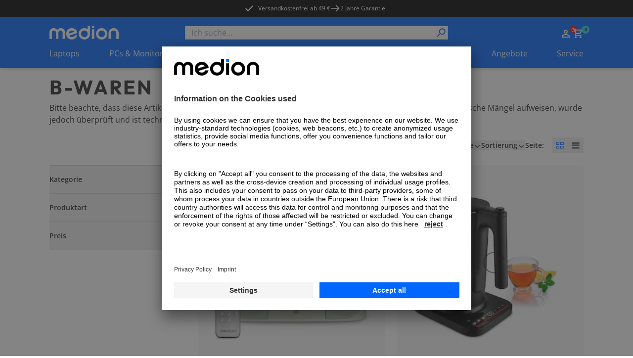

--- FILE ---
content_type: text/html; charset=utf-8
request_url: https://www.medion.com/at/shop/b-waren?q=-sk-1119-bware&sort=Relevancy-desc&followSearch=&page=19&pageSize=12
body_size: 94057
content:
<!DOCTYPE html><html lang="at"><head><meta charSet="utf-8"/><meta name="viewport" content="width=device-width, initial-scale=1"/><link rel="stylesheet" href="/at/shop/_next/static/css/ae62f6ab065be734.css" data-precedence="next"/><link rel="stylesheet" href="/at/shop/_next/static/css/9ab7797710d62d08.css" data-precedence="next"/><link rel="stylesheet" href="/at/shop/_next/static/css/031a08b7aa2850d9.css" data-precedence="next"/><link rel="stylesheet" href="/at/shop/_next/static/css/7892e1a22a865fca.css" data-precedence="next"/><link rel="preload" as="script" fetchPriority="low" href="/at/shop/_next/static/chunks/webpack-9a27456ac7028c85.js"/><script src="/at/shop/_next/static/chunks/fd9d1056-43ba268a91269d08.js" async=""></script><script src="/at/shop/_next/static/chunks/2117-0af3bec8b253ccf8.js" async=""></script><script src="/at/shop/_next/static/chunks/main-app-be3d940aef6bd3eb.js" async=""></script><script src="/at/shop/_next/static/chunks/app/global-error-15cf9942a66da078.js" async=""></script><script src="/at/shop/_next/static/chunks/aaea2bcf-09ccba75f240aa8a.js" async=""></script><script src="/at/shop/_next/static/chunks/2972-5eb86b8aff17ec70.js" async=""></script><script src="/at/shop/_next/static/chunks/3145-1cd2618871643052.js" async=""></script><script src="/at/shop/_next/static/chunks/5196-44d9add864b886d8.js" async=""></script><script src="/at/shop/_next/static/chunks/1142-800a992ad8ad71e5.js" async=""></script><script src="/at/shop/_next/static/chunks/6053-92acd2f1047fa40f.js" async=""></script><script src="/at/shop/_next/static/chunks/9907-3624a855563b44b8.js" async=""></script><script src="/at/shop/_next/static/chunks/605-8b4500faf1c9229e.js" async=""></script><script src="/at/shop/_next/static/chunks/602-19f59945c978e1e3.js" async=""></script><script src="/at/shop/_next/static/chunks/5589-57c956cf52ca26f7.js" async=""></script><script src="/at/shop/_next/static/chunks/1466-b25744f1f9f295be.js" async=""></script><script src="/at/shop/_next/static/chunks/600-7891a4b108ea7cf2.js" async=""></script><script src="/at/shop/_next/static/chunks/918-af7b11baf57dd5a1.js" async=""></script><script src="/at/shop/_next/static/chunks/6094-e6ba87c4929df46f.js" async=""></script><script src="/at/shop/_next/static/chunks/8494-1efc5641e62a9d1e.js" async=""></script><script src="/at/shop/_next/static/chunks/7242-0d3c1a7d0ebc0b17.js" async=""></script><script src="/at/shop/_next/static/chunks/8003-491f6b4e8711c844.js" async=""></script><script src="/at/shop/_next/static/chunks/1320-895d2cade3e0db26.js" async=""></script><script src="/at/shop/_next/static/chunks/6332-343191e32b9db730.js" async=""></script><script src="/at/shop/_next/static/chunks/6078-1906262d9d6d070c.js" async=""></script><script src="/at/shop/_next/static/chunks/97-1ee000f2e3f250eb.js" async=""></script><script src="/at/shop/_next/static/chunks/1019-006970d54abf29cc.js" async=""></script><script src="/at/shop/_next/static/chunks/4005-9971ced98ca43056.js" async=""></script><script src="/at/shop/_next/static/chunks/838-f5c0f861d6718c53.js" async=""></script><script src="/at/shop/_next/static/chunks/app/(page)/layout-08ce92ab9b594f9c.js" async=""></script><script src="/at/shop/_next/static/chunks/app/(page)/error-30c0039c8b7e3790.js" async=""></script><script src="/at/shop/_next/static/chunks/8744-7bf56e1a65d58409.js" async=""></script><script src="/at/shop/_next/static/chunks/5608-9605777b1e4de909.js" async=""></script><script src="/at/shop/_next/static/chunks/5905-eb8f72db0c539457.js" async=""></script><script src="/at/shop/_next/static/chunks/901-d58ba12445fb1c88.js" async=""></script><script src="/at/shop/_next/static/chunks/9714-0640d6a0eb422bda.js" async=""></script><script src="/at/shop/_next/static/chunks/app/(page)/%5B%5B...slug%5D%5D/page-98251a2900f8fd66.js" async=""></script><link rel="preload" href="https://app.usercentrics.eu/browser-ui/latest/loader.js" as="script"/><title>B-Waren</title><meta name="description" content="Bitte beachte, dass diese Artikel als B-Ware angeboten werden. B-Ware kann Gebrauchsspuren oder andere optische Mängel aufweisen, wurde jedoch überprüft und ist technisch einwandfrei."/><meta name="robots" content="index, follow"/><link rel="canonical" href="https://www.medion.com/at/shop/b-waren"/><meta property="og:title" content="B-Waren"/><meta property="og:description" content="Bitte beachte, dass diese Artikel als B-Ware angeboten werden. B-Ware kann Gebrauchsspuren oder andere optische Mängel aufweisen, wurde jedoch überprüft und ist technisch einwandfrei."/><meta property="og:image" content="https://www.medion.com/at/shop/default-og-image.png"/><meta name="twitter:card" content="summary"/><meta name="twitter:title" content="B-Waren"/><meta name="twitter:description" content="Bitte beachte, dass diese Artikel als B-Ware angeboten werden. B-Ware kann Gebrauchsspuren oder andere optische Mängel aufweisen, wurde jedoch überprüft und ist technisch einwandfrei."/><link rel="icon" href="/at/shop/favicon.ico" type="image/x-icon" sizes="48x48"/><meta name="next-size-adjust"/><link rel="preconnect" href="//cdn-eu.dynamicyield.com"/><link rel="preconnect" href="//st-eu.dynamicyield.com"/><link rel="preconnect" href="//rcom-eu.dynamicyield.com"/><link rel="dns-prefetch" href="//cdn-eu.dynamicyield.com"/><link rel="dns-prefetch" href="//st-eu.dynamicyield.com"/><link rel="dns-prefetch" href="//rcom-eu.dynamicyield.com"/><script>let fouc = false;</script><script src="/at/shop/_next/static/chunks/polyfills-42372ed130431b0a.js" noModule=""></script></head><body class="__variable_6e366d __variable_d1ac6b relative grid min-h-screen grid-rows-[auto,auto,1fr,auto] font-sans"><!--$--><!--/$--><div class="bg-[#000000] text-white metabar relative flex justify-center overflow-hidden py-[7px] text-xs lg:z-[60]"><ul class=" hidden gap-x-9 lg:flex"><li><a id="" target="_self" class="click_header" href="/at/shop/versandkostenfrei"><div class=""></div><span class="relative z-10 flex items-center text-button text-xs font-normal hover:text-black duration-150"><svg class="h-5 w-5   -translate-x-2 h-5 w-5"><use href="/at/shop/sprite.svg#checkmark"></use></svg>Versandkostenfrei ab 49 €</span></a></li><li><div class="flex items-center gap-x-1 click_header"><svg class="h-5 w-5"><use href="/at/shop/sprite.svg#arrow"></use></svg><span class="">2 Jahre Garantie</span></div></li><li></li></ul><div class="swiper lg:!hidden"><div class="swiper-wrapper"><div class="swiper-slide !w-fit"><a id="" target="_self" class="" href="/at/shop/versandkostenfrei"><div class=""></div><span class="relative z-10 flex items-center text-button text-xs font-normal hover:text-black duration-150"><svg class="h-5 w-5   -translate-x-2 h-5 w-5"><use href="/at/shop/sprite.svg#checkmark"></use></svg>Versandkostenfrei ab 49 €</span></a></div><div class="swiper-slide !w-fit"><div class="flex items-center gap-x-1"><svg class="h-5 w-5"><use href="/at/shop/sprite.svg#arrow"></use></svg><span class="">2 Jahre Garantie</span></div></div><div class="swiper-slide !w-fit"></div></div></div><div class="from-green absolute left-0 top-0 z-[20] h-[34px] w-1/5 bg-gradient-to-r lg:hidden"></div><div class="absolute right-0 top-0 z-[20] h-[34px] w-1/5 bg-gradient-to-l from-white lg:hidden"></div></div><!--$--><header class="sticky left-0 right-0 top-0 z-50 shadow-md"><div class=" w-full bg-primary-blue px-5 py-[13px] lg:hidden lg:px-[100px]"><div class="mx-auto flex h-fit max-w-standard-component items-center  justify-between gap-x-4 lg:mb-4 lg:grid lg:grid-cols-4"><a target="_self" class="" href="/at/shop"><img alt="MEDION Logo" loading="lazy" width="100" height="20" decoding="async" data-nimg="1" style="color:transparent" srcSet="/at/shop/_next/image?url=%2Fat%2Fshop%2F_next%2Fstatic%2Fmedia%2Fmedion_logo_.a486b0eb.png&amp;w=128&amp;q=75 1x, /at/shop/_next/image?url=%2Fat%2Fshop%2F_next%2Fstatic%2Fmedia%2Fmedion_logo_.a486b0eb.png&amp;w=256&amp;q=75 2x" src="/at/shop/_next/image?url=%2Fat%2Fshop%2F_next%2Fstatic%2Fmedia%2Fmedion_logo_.a486b0eb.png&amp;w=256&amp;q=75"/></a><menu class="flex h-6 gap-x-[16px] place-self-end text-white lg:gap-x-[18px]"><li class="lg:hidden"><button aria-label="Suche" type="button" title="Suche" class=""><div class=""></div><span class="relative z-10 text-button"><svg class="h-6 w-6"><use href="/at/shop/sprite.svg#search"></use></svg></span></button></li><div class="place-self-end text-white"><nav aria-label="Main" data-orientation="horizontal" dir="ltr" class="NavigationMenuRoot block"><div style="position:relative"><ul data-orientation="horizontal" class="flex items-center gap-x-[18px]" dir="ltr"><li><div id="radix-:R54jkva:-trigger-radix-:Rt4jkva:" data-state="closed" class="relative cursor-pointer" data-radix-collection-item=""> <a href="/at/shop/my-account" class="" title="Zum Account" target="_self"><svg class="h-6 w-6"><use href="/at/shop/sprite.svg#user"></use></svg></a></div></li><li class=""><div id="radix-:R54jkva:-trigger-radix-:R1d4jkva:" data-state="closed" class="relative cursor-pointer" data-radix-collection-item=""><a href="/at/shop/cart" class="" title="Zum Warenkorb" target="_self"><svg class="h-6 w-6"><use href="/at/shop/sprite.svg#cart"></use></svg><div class="-right-3 -top-1 absolute flex h-4 w-4 items-center justify-center rounded-full bg-primary-cyan text-[9px] font-bold text-secondary-blue">0</div></a></div></li></ul></div></nav></div><li class="lg:hidden"><button aria-label="Navigation" type="button" title="Navigation" class=""><div class=""></div><span class="relative z-10 text-button"><svg class="h-6 w-6 py-1"><use href="/at/shop/sprite.svg#burger"></use></svg></span></button></li></menu></div><div class="fixed inset-0 z-10 overflow-scroll bg-primary-blue text-white lg:hidden" style="opacity:0;transform:translateX(100%) translateZ(0)"><div class="relative flex justify-center py-8"><img alt="MEDION Logo" loading="lazy" width="100" height="20" decoding="async" data-nimg="1" style="color:transparent" srcSet="/at/shop/_next/image?url=%2Fat%2Fshop%2F_next%2Fstatic%2Fmedia%2Fmedion_logo_.a486b0eb.png&amp;w=128&amp;q=75 1x, /at/shop/_next/image?url=%2Fat%2Fshop%2F_next%2Fstatic%2Fmedia%2Fmedion_logo_.a486b0eb.png&amp;w=256&amp;q=75 2x" src="/at/shop/_next/image?url=%2Fat%2Fshop%2F_next%2Fstatic%2Fmedia%2Fmedion_logo_.a486b0eb.png&amp;w=256&amp;q=75"/><button aria-label="Schließen" type="button" title="Schließen" class="absolute right-4 top-6"><div class=""></div><span class="relative z-10 text-button"><svg class="h-[30px] w-[30px]"><use href="/at/shop/sprite.svg#cross"></use></svg></span></button></div><span class="relative w-full block px-4"><div class="flex h-full w-full flex-col overflow-hidden bg-transparent" cmdk-root=""><label cmdk-label="" for=":R58jkvaH2:" id=":R58jkvaH1:" style="position:absolute;width:1px;height:1px;padding:0;margin:-1px;overflow:hidden;clip:rect(0, 0, 0, 0);white-space:nowrap;border-width:0"></label><form class="relative h-7 w-full"><div class="space-y-2"><input class="placeholder:text-muted-foreground flex h-10 w-full rounded-sm border border-grey-medium bg-transparent px-3 py-2 !text-base duration-150 hover:border-2 hover:border-primary-cyan focus-visible:outline-none disabled:cursor-not-allowed disabled:border disabled:border-grey-medium disabled:opacity-50 h-7 w-full !rounded-none bg-white text-black focus-within:border-0 focus-visible:!border-0 focus-visible:border-transparent active:border-0" placeholder="Ich suche..." maxLength="100" id=":Rbd8jkva:-form-item" aria-describedby=":Rbd8jkva:-form-item-description" aria-invalid="false" name="searchTerm" value=""/></div><div style="transform:scaleX(-1)" class="absolute right-[18px] top-[2px] z-10 h-6 w-6 lg:right-[2px]"><button aria-label="Suche" type="submit" title="Suche" disabled="" class="h-full w-full"><div class=""></div><span class="relative z-10 text-button"><svg class="h-full w-full text-primary-blue"><use href="/at/shop/sprite.svg#search"></use></svg></span></button></div></form></div></span></div><div class="fixed inset-0 z-10 bg-primary-blue text-white lg:hidden" style="opacity:0;transform:translateX(100%) translateZ(0)"><div class="relative flex justify-center py-8"><img alt="MEDION Logo" loading="lazy" width="100" height="20" decoding="async" data-nimg="1" style="color:transparent" srcSet="/at/shop/_next/image?url=%2Fat%2Fshop%2F_next%2Fstatic%2Fmedia%2Fmedion_logo_.a486b0eb.png&amp;w=128&amp;q=75 1x, /at/shop/_next/image?url=%2Fat%2Fshop%2F_next%2Fstatic%2Fmedia%2Fmedion_logo_.a486b0eb.png&amp;w=256&amp;q=75 2x" src="/at/shop/_next/image?url=%2Fat%2Fshop%2F_next%2Fstatic%2Fmedia%2Fmedion_logo_.a486b0eb.png&amp;w=256&amp;q=75"/><button aria-label="Schließen" type="button" title="Schließen" class="absolute right-4 top-6"><div class=""></div><span class="relative z-10 text-button"><svg class="h-[30px] w-[30px]"><use href="/at/shop/sprite.svg#cross"></use></svg></span></button></div><nav aria-label="Main" data-orientation="horizontal" dir="ltr"><div style="position:relative"><ul data-orientation="horizontal" class="flex flex-col pb-28" dir="ltr"><li><button id="radix-:R5cjkva:-trigger-radix-:Rtcjkva:" data-state="closed" aria-expanded="false" aria-controls="radix-:R5cjkva:-content-radix-:Rtcjkva:" data-click-name="nav-head-1-laptops" class="relative flex w-full justify-between px-4 py-4 text-mobileNavItem tracking-mobileNavItem" data-radix-collection-item=""><span>Laptops</span><svg class="h-6 w-6"><use href="/at/shop/sprite.svg#chevron"></use></svg></button></li><li><button id="radix-:R5cjkva:-trigger-radix-:R1dcjkva:" data-state="closed" aria-expanded="false" aria-controls="radix-:R5cjkva:-content-radix-:R1dcjkva:" data-click-name="nav-head-2-pc-monitore" class="relative flex w-full justify-between px-4 py-4 text-mobileNavItem tracking-mobileNavItem" data-radix-collection-item=""><span>PCs &amp; Monitore</span><svg class="h-6 w-6"><use href="/at/shop/sprite.svg#chevron"></use></svg></button></li><li><button id="radix-:R5cjkva:-trigger-radix-:R1tcjkva:" data-state="closed" aria-expanded="false" aria-controls="radix-:R5cjkva:-content-radix-:R1tcjkva:" data-click-name="nav-head-3-gaming" class="relative flex w-full justify-between px-4 py-4 text-mobileNavItem tracking-mobileNavItem" data-radix-collection-item=""><span>Gaming</span><svg class="h-6 w-6"><use href="/at/shop/sprite.svg#chevron"></use></svg></button></li><li><button id="radix-:R5cjkva:-trigger-radix-:R2dcjkva:" data-state="closed" aria-expanded="false" aria-controls="radix-:R5cjkva:-content-radix-:R2dcjkva:" data-click-name="nav-head-4-tv" class="relative flex w-full justify-between px-4 py-4 text-mobileNavItem tracking-mobileNavItem" data-radix-collection-item=""><span>TV</span><svg class="h-6 w-6"><use href="/at/shop/sprite.svg#chevron"></use></svg></button></li><li><button id="radix-:R5cjkva:-trigger-radix-:R2tcjkva:" data-state="closed" aria-expanded="false" aria-controls="radix-:R5cjkva:-content-radix-:R2tcjkva:" data-click-name="nav-head-5-audio" class="relative flex w-full justify-between px-4 py-4 text-mobileNavItem tracking-mobileNavItem" data-radix-collection-item=""><span>Audio</span><svg class="h-6 w-6"><use href="/at/shop/sprite.svg#chevron"></use></svg></button></li><li><button id="radix-:R5cjkva:-trigger-radix-:R3dcjkva:" data-state="closed" aria-expanded="false" aria-controls="radix-:R5cjkva:-content-radix-:R3dcjkva:" data-click-name="nav-head-6-haushalt-freizeit" class="relative flex w-full justify-between px-4 py-4 text-mobileNavItem tracking-mobileNavItem" data-radix-collection-item=""><span>Haushalt &amp; Freizeit</span><svg class="h-6 w-6"><use href="/at/shop/sprite.svg#chevron"></use></svg></button></li><li><button id="radix-:R5cjkva:-trigger-radix-:R3tcjkva:" data-state="closed" aria-expanded="false" aria-controls="radix-:R5cjkva:-content-radix-:R3tcjkva:" data-click-name="nav-head-7-neuheiten" class="relative flex w-full justify-between px-4 py-4 text-mobileNavItem tracking-mobileNavItem" data-radix-collection-item=""><span>NEU</span><svg class="h-6 w-6"><use href="/at/shop/sprite.svg#chevron"></use></svg></button></li><li><button id="radix-:R5cjkva:-trigger-radix-:R4dcjkva:" data-state="closed" aria-expanded="false" aria-controls="radix-:R5cjkva:-content-radix-:R4dcjkva:" data-click-name="nav-head-8-alle-angebote" class="relative flex w-full justify-between px-4 py-4 text-mobileNavItem tracking-mobileNavItem" data-radix-collection-item=""><span>Angebote</span><svg class="h-6 w-6"><use href="/at/shop/sprite.svg#chevron"></use></svg></button></li><li><button id="radix-:R5cjkva:-trigger-radix-:R4tcjkva:" data-state="closed" aria-expanded="false" aria-controls="radix-:R5cjkva:-content-radix-:R4tcjkva:" data-click-name="nav-head-9-service" class="relative flex w-full justify-between px-4 py-4 text-mobileNavItem tracking-mobileNavItem" data-radix-collection-item=""><span>Service</span><svg class="h-6 w-6"><use href="/at/shop/sprite.svg#chevron"></use></svg></button></li></ul></div></nav><menu class="absolute bottom-0 z-10 flex w-full items-center justify-center gap-x-8 bg-primary-blue py-4"><div class="place-self-end text-white"><nav aria-label="Main" data-orientation="horizontal" dir="ltr" class="NavigationMenuRoot block"><div style="position:relative"><ul data-orientation="horizontal" class="flex items-center gap-x-[18px]" dir="ltr"><li><div id="radix-:R7cjkva:-trigger-radix-:Rvcjkva:" data-state="closed" class="relative cursor-pointer" data-radix-collection-item=""> <a href="/at/shop/my-account" class="" title="Zum Account" target="_self"><svg class="h-6 w-6"><use href="/at/shop/sprite.svg#user"></use></svg></a></div></li><li class=""><div id="radix-:R7cjkva:-trigger-radix-:R1fcjkva:" data-state="closed" class="relative cursor-pointer" data-radix-collection-item=""><a href="/at/shop/cart" class="" title="Zum Warenkorb" target="_self"><svg class="h-6 w-6"><use href="/at/shop/sprite.svg#cart"></use></svg><div class="-right-3 -top-1 absolute flex h-4 w-4 items-center justify-center rounded-full bg-primary-cyan text-[9px] font-bold text-secondary-blue">0</div></a></div></li></ul></div></nav></div></menu></div></div><div class=" hidden w-full bg-primary-blue px-5 pt-[18px] lg:block lg:px-[100px]"><div class="mx-auto flex h-fit max-w-standard-component items-center  justify-between gap-x-4 lg:mb-4 lg:grid lg:grid-cols-4"><a target="_self" class="" href="/at/shop"><img alt="MEDION Logo" loading="lazy" width="140" height="28" decoding="async" data-nimg="1" style="color:transparent" srcSet="/at/shop/_next/image?url=%2Fat%2Fshop%2Fmedion_logo_.png&amp;w=256&amp;q=75 1x, /at/shop/_next/image?url=%2Fat%2Fshop%2Fmedion_logo_.png&amp;w=384&amp;q=75 2x" src="/at/shop/_next/image?url=%2Fat%2Fshop%2Fmedion_logo_.png&amp;w=384&amp;q=75"/></a><span class="relative w-full col-span-2 hidden lg:block"><div class="flex h-full w-full flex-col overflow-hidden bg-transparent" cmdk-root=""><label cmdk-label="" for=":R153kvaH2:" id=":R153kvaH1:" style="position:absolute;width:1px;height:1px;padding:0;margin:-1px;overflow:hidden;clip:rect(0, 0, 0, 0);white-space:nowrap;border-width:0"></label><form class="relative h-7 w-full"><div class="space-y-2"><input class="placeholder:text-muted-foreground flex h-10 w-full rounded-sm border border-grey-medium bg-transparent px-3 py-2 !text-base duration-150 hover:border-2 hover:border-primary-cyan focus-visible:outline-none disabled:cursor-not-allowed disabled:border disabled:border-grey-medium disabled:opacity-50 h-7 w-full !rounded-none bg-white text-black focus-within:border-0 focus-visible:!border-0 focus-visible:border-transparent active:border-0" placeholder="Ich suche..." maxLength="100" id=":R2r53kva:-form-item" aria-describedby=":R2r53kva:-form-item-description" aria-invalid="false" name="searchTerm" value=""/></div><div style="transform:scaleX(-1)" class="absolute right-[18px] top-[2px] z-10 h-6 w-6 lg:right-[2px]"><button aria-label="Suche" type="submit" title="Suche" disabled="" class="h-full w-full"><div class=""></div><span class="relative z-10 text-button"><svg class="h-full w-full text-primary-blue"><use href="/at/shop/sprite.svg#search"></use></svg></span></button></div></form></div></span><div class="place-self-end text-white"><nav aria-label="Main" data-orientation="horizontal" dir="ltr" class="NavigationMenuRoot block"><div style="position:relative"><ul data-orientation="horizontal" class="flex items-center gap-x-[18px]" dir="ltr"><li><div id="radix-:R1l3kva:-trigger-radix-:R7l3kva:" data-state="closed" class="relative cursor-pointer" data-radix-collection-item=""> <a href="/at/shop/my-account" class="" title="Zum Account" target="_self"><svg class="h-6 w-6"><use href="/at/shop/sprite.svg#user"></use></svg></a></div></li><li class=""><div id="radix-:R1l3kva:-trigger-radix-:Rbl3kva:" data-state="closed" class="relative cursor-pointer" data-radix-collection-item=""><a href="/at/shop/cart" class="" title="Zum Warenkorb" target="_self"><svg class="h-6 w-6"><use href="/at/shop/sprite.svg#cart"></use></svg><div class="-right-3 -top-1 absolute flex h-4 w-4 items-center justify-center rounded-full bg-primary-cyan text-[9px] font-bold text-secondary-blue">0</div></a></div></li></ul></div></nav></div></div><nav aria-label="Main" data-orientation="horizontal" dir="ltr" class="desktop-nav hidden w-full lg:block "><div style="position:relative"><ul data-orientation="horizontal" class="mx-auto flex w-full max-w-standard-component  items-center justify-between text-white" dir="ltr"><li><div id="radix-:R93kva:-trigger-radix-:R5p3kva:" data-state="closed" class="relative cursor-pointer pb-[18px]" data-click-name="nav-head-1-laptops" data-radix-collection-item=""> <a target="_self" class="" href="/at/shop/laptops">Laptops</a></div></li><li><div id="radix-:R93kva:-trigger-radix-:R9p3kva:" data-state="closed" class="relative cursor-pointer pb-[18px]" data-click-name="nav-head-2-pc-monitore" data-radix-collection-item=""> <a target="_self" class="" href="/at/shop/alle-pcs">PCs &amp; Monitore</a></div></li><li><div id="radix-:R93kva:-trigger-radix-:Rdp3kva:" data-state="closed" class="relative cursor-pointer pb-[18px]" data-click-name="nav-head-3-gaming" data-radix-collection-item=""> <a target="_self" class="" href="/at/shop/gaming-alle">Gaming</a></div></li><li><div id="radix-:R93kva:-trigger-radix-:Rhp3kva:" data-state="closed" class="relative cursor-pointer pb-[18px]" data-click-name="nav-head-4-tv" data-radix-collection-item=""> <a target="_self" class="" href="/at/shop/tv">TV</a></div></li><li><div id="radix-:R93kva:-trigger-radix-:Rlp3kva:" data-state="closed" class="relative cursor-pointer pb-[18px]" data-click-name="nav-head-5-audio" data-radix-collection-item=""> <a target="_self" class="" href="/at/shop/audio-alle">Audio</a></div></li><li><div id="radix-:R93kva:-trigger-radix-:Rpp3kva:" data-state="closed" class="relative cursor-pointer pb-[18px]" data-click-name="nav-head-6-haushalt-freizeit" data-radix-collection-item=""> <a target="_self" class="" href="/at/shop/haushalt-freizeit-alle">Haushalt &amp; Freizeit</a></div></li><li><div id="radix-:R93kva:-trigger-radix-:Rtp3kva:" data-state="closed" class="relative cursor-pointer pb-[18px]" data-click-name="nav-head-7-neuheiten" data-radix-collection-item=""> <a target="_self" class="" href="/at/shop/neuheiten">NEU</a></div></li><li><div id="radix-:R93kva:-trigger-radix-:R11p3kva:" data-state="closed" class="relative cursor-pointer pb-[18px]" data-click-name="nav-head-8-alle-angebote" data-radix-collection-item=""> <a target="_self" class="" href="/at/shop/angebote">Angebote</a></div></li><li><div id="radix-:R93kva:-trigger-radix-:R15p3kva:" data-state="closed" class="relative cursor-pointer pb-[18px]" data-click-name="nav-head-9-service" data-radix-collection-item=""> <a target="_self" class="" href="/at/shop/service">Service</a></div></li></ul></div></nav></div></header><!--/$--><!--$--><!--/$--><main class="relative mx-auto mb-mobile w-full max-w-content-width px-5 lg:mb-desktop lg:px-[100px]"><!--$?--><template id="B:0"></template><article class="mx-auto mt-20 flex max-w-standard-component justify-end"><div class="grid grid-cols-[repeat(2,minmax(0,24rem))] gap-6 xl:grid-cols-[repeat(3,minmax(0,24rem))]"><div class="h-[524px] space-y-20 bg-grey-light px-4 pb-[18px] pt-12"><div class="flex items-center justify-center space-x-4"><div class="bg-muted animate-pulse rounded-md h-12 w-12 rounded-full bg-grey-medium"></div><div class="w-4/6 space-y-2"><div class="bg-muted animate-pulse rounded-md h-4 w-full  bg-grey-medium"></div><div class="bg-muted animate-pulse rounded-md h-4 w-5/6 bg-grey-medium"></div></div></div><div class="flex items-center justify-center space-x-4"><div class="bg-muted animate-pulse rounded-md h-12 w-12 rounded-full bg-grey-medium"></div><div class="w-4/6 space-y-2"><div class="bg-muted animate-pulse rounded-md h-4 w-full  bg-grey-medium"></div><div class="bg-muted animate-pulse rounded-md h-4 w-5/6 bg-grey-medium"></div></div></div><div class="flex items-center justify-center space-x-4"><div class="bg-muted animate-pulse rounded-md h-12 w-12 rounded-full bg-grey-medium"></div><div class="w-4/6 space-y-2"><div class="bg-muted animate-pulse rounded-md h-4 w-full  bg-grey-medium"></div><div class="bg-muted animate-pulse rounded-md h-4 w-5/6 bg-grey-medium"></div></div></div><div class="flex items-center justify-center space-x-4"><div class="bg-muted animate-pulse rounded-md h-12 w-12 rounded-full bg-grey-medium"></div><div class="w-4/6 space-y-2"><div class="bg-muted animate-pulse rounded-md h-4 w-full  bg-grey-medium"></div><div class="bg-muted animate-pulse rounded-md h-4 w-5/6 bg-grey-medium"></div></div></div></div><div class="h-[524px] space-y-20 bg-grey-light px-4 pb-[18px] pt-12"><div class="flex items-center justify-center space-x-4"><div class="bg-muted animate-pulse rounded-md h-12 w-12 rounded-full bg-grey-medium"></div><div class="w-4/6 space-y-2"><div class="bg-muted animate-pulse rounded-md h-4 w-full  bg-grey-medium"></div><div class="bg-muted animate-pulse rounded-md h-4 w-5/6 bg-grey-medium"></div></div></div><div class="flex items-center justify-center space-x-4"><div class="bg-muted animate-pulse rounded-md h-12 w-12 rounded-full bg-grey-medium"></div><div class="w-4/6 space-y-2"><div class="bg-muted animate-pulse rounded-md h-4 w-full  bg-grey-medium"></div><div class="bg-muted animate-pulse rounded-md h-4 w-5/6 bg-grey-medium"></div></div></div><div class="flex items-center justify-center space-x-4"><div class="bg-muted animate-pulse rounded-md h-12 w-12 rounded-full bg-grey-medium"></div><div class="w-4/6 space-y-2"><div class="bg-muted animate-pulse rounded-md h-4 w-full  bg-grey-medium"></div><div class="bg-muted animate-pulse rounded-md h-4 w-5/6 bg-grey-medium"></div></div></div><div class="flex items-center justify-center space-x-4"><div class="bg-muted animate-pulse rounded-md h-12 w-12 rounded-full bg-grey-medium"></div><div class="w-4/6 space-y-2"><div class="bg-muted animate-pulse rounded-md h-4 w-full  bg-grey-medium"></div><div class="bg-muted animate-pulse rounded-md h-4 w-5/6 bg-grey-medium"></div></div></div></div><div class="h-[524px] space-y-20 bg-grey-light px-4 pb-[18px] pt-12"><div class="flex items-center justify-center space-x-4"><div class="bg-muted animate-pulse rounded-md h-12 w-12 rounded-full bg-grey-medium"></div><div class="w-4/6 space-y-2"><div class="bg-muted animate-pulse rounded-md h-4 w-full  bg-grey-medium"></div><div class="bg-muted animate-pulse rounded-md h-4 w-5/6 bg-grey-medium"></div></div></div><div class="flex items-center justify-center space-x-4"><div class="bg-muted animate-pulse rounded-md h-12 w-12 rounded-full bg-grey-medium"></div><div class="w-4/6 space-y-2"><div class="bg-muted animate-pulse rounded-md h-4 w-full  bg-grey-medium"></div><div class="bg-muted animate-pulse rounded-md h-4 w-5/6 bg-grey-medium"></div></div></div><div class="flex items-center justify-center space-x-4"><div class="bg-muted animate-pulse rounded-md h-12 w-12 rounded-full bg-grey-medium"></div><div class="w-4/6 space-y-2"><div class="bg-muted animate-pulse rounded-md h-4 w-full  bg-grey-medium"></div><div class="bg-muted animate-pulse rounded-md h-4 w-5/6 bg-grey-medium"></div></div></div><div class="flex items-center justify-center space-x-4"><div class="bg-muted animate-pulse rounded-md h-12 w-12 rounded-full bg-grey-medium"></div><div class="w-4/6 space-y-2"><div class="bg-muted animate-pulse rounded-md h-4 w-full  bg-grey-medium"></div><div class="bg-muted animate-pulse rounded-md h-4 w-5/6 bg-grey-medium"></div></div></div></div><div class="h-[524px] space-y-20 bg-grey-light px-4 pb-[18px] pt-12"><div class="flex items-center justify-center space-x-4"><div class="bg-muted animate-pulse rounded-md h-12 w-12 rounded-full bg-grey-medium"></div><div class="w-4/6 space-y-2"><div class="bg-muted animate-pulse rounded-md h-4 w-full  bg-grey-medium"></div><div class="bg-muted animate-pulse rounded-md h-4 w-5/6 bg-grey-medium"></div></div></div><div class="flex items-center justify-center space-x-4"><div class="bg-muted animate-pulse rounded-md h-12 w-12 rounded-full bg-grey-medium"></div><div class="w-4/6 space-y-2"><div class="bg-muted animate-pulse rounded-md h-4 w-full  bg-grey-medium"></div><div class="bg-muted animate-pulse rounded-md h-4 w-5/6 bg-grey-medium"></div></div></div><div class="flex items-center justify-center space-x-4"><div class="bg-muted animate-pulse rounded-md h-12 w-12 rounded-full bg-grey-medium"></div><div class="w-4/6 space-y-2"><div class="bg-muted animate-pulse rounded-md h-4 w-full  bg-grey-medium"></div><div class="bg-muted animate-pulse rounded-md h-4 w-5/6 bg-grey-medium"></div></div></div><div class="flex items-center justify-center space-x-4"><div class="bg-muted animate-pulse rounded-md h-12 w-12 rounded-full bg-grey-medium"></div><div class="w-4/6 space-y-2"><div class="bg-muted animate-pulse rounded-md h-4 w-full  bg-grey-medium"></div><div class="bg-muted animate-pulse rounded-md h-4 w-5/6 bg-grey-medium"></div></div></div></div><div class="h-[524px] space-y-20 bg-grey-light px-4 pb-[18px] pt-12"><div class="flex items-center justify-center space-x-4"><div class="bg-muted animate-pulse rounded-md h-12 w-12 rounded-full bg-grey-medium"></div><div class="w-4/6 space-y-2"><div class="bg-muted animate-pulse rounded-md h-4 w-full  bg-grey-medium"></div><div class="bg-muted animate-pulse rounded-md h-4 w-5/6 bg-grey-medium"></div></div></div><div class="flex items-center justify-center space-x-4"><div class="bg-muted animate-pulse rounded-md h-12 w-12 rounded-full bg-grey-medium"></div><div class="w-4/6 space-y-2"><div class="bg-muted animate-pulse rounded-md h-4 w-full  bg-grey-medium"></div><div class="bg-muted animate-pulse rounded-md h-4 w-5/6 bg-grey-medium"></div></div></div><div class="flex items-center justify-center space-x-4"><div class="bg-muted animate-pulse rounded-md h-12 w-12 rounded-full bg-grey-medium"></div><div class="w-4/6 space-y-2"><div class="bg-muted animate-pulse rounded-md h-4 w-full  bg-grey-medium"></div><div class="bg-muted animate-pulse rounded-md h-4 w-5/6 bg-grey-medium"></div></div></div><div class="flex items-center justify-center space-x-4"><div class="bg-muted animate-pulse rounded-md h-12 w-12 rounded-full bg-grey-medium"></div><div class="w-4/6 space-y-2"><div class="bg-muted animate-pulse rounded-md h-4 w-full  bg-grey-medium"></div><div class="bg-muted animate-pulse rounded-md h-4 w-5/6 bg-grey-medium"></div></div></div></div><div class="h-[524px] space-y-20 bg-grey-light px-4 pb-[18px] pt-12"><div class="flex items-center justify-center space-x-4"><div class="bg-muted animate-pulse rounded-md h-12 w-12 rounded-full bg-grey-medium"></div><div class="w-4/6 space-y-2"><div class="bg-muted animate-pulse rounded-md h-4 w-full  bg-grey-medium"></div><div class="bg-muted animate-pulse rounded-md h-4 w-5/6 bg-grey-medium"></div></div></div><div class="flex items-center justify-center space-x-4"><div class="bg-muted animate-pulse rounded-md h-12 w-12 rounded-full bg-grey-medium"></div><div class="w-4/6 space-y-2"><div class="bg-muted animate-pulse rounded-md h-4 w-full  bg-grey-medium"></div><div class="bg-muted animate-pulse rounded-md h-4 w-5/6 bg-grey-medium"></div></div></div><div class="flex items-center justify-center space-x-4"><div class="bg-muted animate-pulse rounded-md h-12 w-12 rounded-full bg-grey-medium"></div><div class="w-4/6 space-y-2"><div class="bg-muted animate-pulse rounded-md h-4 w-full  bg-grey-medium"></div><div class="bg-muted animate-pulse rounded-md h-4 w-5/6 bg-grey-medium"></div></div></div><div class="flex items-center justify-center space-x-4"><div class="bg-muted animate-pulse rounded-md h-12 w-12 rounded-full bg-grey-medium"></div><div class="w-4/6 space-y-2"><div class="bg-muted animate-pulse rounded-md h-4 w-full  bg-grey-medium"></div><div class="bg-muted animate-pulse rounded-md h-4 w-5/6 bg-grey-medium"></div></div></div></div></div></article><!--/$--></main><div class="relative mx-auto w-full max-w-content-width overflow-hidden px-5 lg:px-[100px]"><!--$--><div class=""><section id="" class="relative mx-auto mb-mobile flex max-w-standard-component flex-col lg:mb-desktop" style="background:transparent"><div class="grid gap-6" style="opacity:0;transform:translateY(30px) translateZ(0)"><div class="rte-styles row-start-2"><p>**Verkaufsartikel mit beschädigter oder fehlender Originalverpackung (insbesondere Retouren aus dem Versandhandel) sowie Produkte, die bereits ausgepackt oder vorgeführt wurden. Diese Artikel können minimale Gebrauchsspuren aufweisen (leichte Kratzer und Fingerabdrücke).</p></div></div></section></div><!--/$--></div><!--$--><!--/$--><!--$--><!--/$--><!--$?--><template id="B:1"></template><div class="-mx-4 bg-grey-light lg:-mx-[100px] lg:px-[100px]"><div class="relative mx-8 flex max-w-standard-component flex-col items-center justify-center gap-x-24 gap-y-8 py-8 md:flex-row lg:mx-auto"><div class="bg-muted animate-pulse rounded-md my-8 h-[100px] w-full bg-grey-medium"></div><div class="bg-muted animate-pulse rounded-md my-8 h-[100px] w-full bg-grey-medium"></div><div class="bg-muted animate-pulse rounded-md my-8 h-[100px] w-full bg-grey-medium"></div></div><div class="relative mx-8 flex max-w-standard-component flex-col items-center justify-center gap-x-48 gap-y-8 py-8 lg:mx-auto lg:flex-row"><div class="bg-muted animate-pulse rounded-md my-8 h-[200px] w-full bg-grey-medium"></div></div><div class="relative mx-8 flex max-w-standard-component flex-col items-center justify-center gap-x-48 gap-y-8 py-8 lg:mx-auto lg:flex-row"><div class="bg-muted animate-pulse rounded-md h-[30px] w-full bg-grey-medium lg:my-8 lg:h-[300px]"></div><div class="bg-muted animate-pulse rounded-md h-[30px] w-full bg-grey-medium lg:my-8 lg:h-[300px]"></div><div class="bg-muted animate-pulse rounded-md h-[30px] w-full bg-grey-medium lg:my-8 lg:h-[300px]"></div></div></div><!--/$--><div role="region" aria-label="Notifications (F8)" tabindex="-1" style="pointer-events:none"><ol tabindex="-1" class="fixed top-0 z-[100] flex max-h-screen w-full flex-col-reverse p-4 sm:bottom-0 sm:right-0 sm:top-auto sm:flex-col md:max-w-[420px]"></ol></div><script src="/at/shop/_next/static/chunks/webpack-9a27456ac7028c85.js" async=""></script><div hidden id="S:1"><footer class="bg-white px-5 py-[50px] lg:px-[100px]"><template id="P:2"></template><template id="P:3"></template><div class="mb-[30px] mt-mobile w-full lg:hidden" data-orientation="vertical"><div data-state="closed" data-orientation="vertical" class="border-b border-grey-medium-light"><h3 data-orientation="vertical" data-state="closed" class="flex"><button type="button" aria-controls="radix-:R19nkva:" aria-expanded="false" data-state="closed" data-orientation="vertical" id="radix-:R9nkva:" class="flex flex-1 items-center justify-between py-4 font-medium transition-all [&amp;[data-state=open]&gt;svg]:rotate-180 font-sans !font-bold" data-radix-collection-item="">Rechtliches<svg class="h-6 w-6 min-w-[16px] text-primary-blue transition-transform duration-200"><use href="/at/shop/sprite.svg#chevron-down"></use></svg></button></h3><div data-state="closed" id="radix-:R19nkva:" hidden="" role="region" aria-labelledby="radix-:R9nkva:" data-orientation="vertical" class="overflow-hidden text-sm transition-all data-[state=closed]:animate-accordion-up data-[state=open]:animate-accordion-down" style="--radix-accordion-content-height:var(--radix-collapsible-content-height);--radix-accordion-content-width:var(--radix-collapsible-content-width)"></div></div><div data-state="closed" data-orientation="vertical" class="border-b border-grey-medium-light"><h3 data-orientation="vertical" data-state="closed" class="flex"><button type="button" aria-controls="radix-:R1hnkva:" aria-expanded="false" data-state="closed" data-orientation="vertical" id="radix-:Rhnkva:" class="flex flex-1 items-center justify-between py-4 font-medium transition-all [&amp;[data-state=open]&gt;svg]:rotate-180 font-sans !font-bold" data-radix-collection-item="">Services<svg class="h-6 w-6 min-w-[16px] text-primary-blue transition-transform duration-200"><use href="/at/shop/sprite.svg#chevron-down"></use></svg></button></h3><div data-state="closed" id="radix-:R1hnkva:" hidden="" role="region" aria-labelledby="radix-:Rhnkva:" data-orientation="vertical" class="overflow-hidden text-sm transition-all data-[state=closed]:animate-accordion-up data-[state=open]:animate-accordion-down" style="--radix-accordion-content-height:var(--radix-collapsible-content-height);--radix-accordion-content-width:var(--radix-collapsible-content-width)"></div></div><div data-state="closed" data-orientation="vertical" class="border-b border-grey-medium-light"><h3 data-orientation="vertical" data-state="closed" class="flex"><button type="button" aria-controls="radix-:R1pnkva:" aria-expanded="false" data-state="closed" data-orientation="vertical" id="radix-:Rpnkva:" class="flex flex-1 items-center justify-between py-4 font-medium transition-all [&amp;[data-state=open]&gt;svg]:rotate-180 font-sans !font-bold" data-radix-collection-item="">Über MEDION<svg class="h-6 w-6 min-w-[16px] text-primary-blue transition-transform duration-200"><use href="/at/shop/sprite.svg#chevron-down"></use></svg></button></h3><div data-state="closed" id="radix-:R1pnkva:" hidden="" role="region" aria-labelledby="radix-:Rpnkva:" data-orientation="vertical" class="overflow-hidden text-sm transition-all data-[state=closed]:animate-accordion-up data-[state=open]:animate-accordion-down" style="--radix-accordion-content-height:var(--radix-collapsible-content-height);--radix-accordion-content-width:var(--radix-collapsible-content-width)"></div></div></div><ul class="mx-auto mt-desktop hidden max-w-standard-component grid-cols-[1fr_1fr_auto] gap-10 lg:grid"><li><p class="mb-4 font-bold">Rechtliches</p><template id="P:4"></template></li><li><p class="mb-4 font-bold">Services</p><template id="P:5"></template></li><li><p class="mb-4 font-bold">Über MEDION</p><template id="P:6"></template></li></ul><div class="mx-auto my-[50px] hidden h-[1px] max-w-standard-component bg-grey-medium lg:block"></div><div class="mx-auto mb-[30px] grid max-w-standard-component justify-between gap-1 font-semibold lg:mb-4 lg:flex"><span>MEDION Austria GmbH - Franz-Fritsch-Str. 11 - 4600 Wels</span><span>© 2008-2026 MEDION. All Rights Reserved.</span></div><div class="rte-styles rte-styles mx-auto max-w-standard-component text-xs"><p>Sämtliche aufgeführten Preise verstehen sich als Gesamtpreise inkl. Umsatzsteuer und sonstiger Preisbestandteile zzgl. ggf. Versandkosten.</p><br/><p><sup>1</sup>gegenüber dem günstigsten Preis der letzten 30 Tage.</p><p><sup>2</sup>Bei allen Produktbewertungen von Verbrauchern stellen wir vor Veröffentlichung durch Zuordnung zu verifizierten Bestellvorgängen sicher, dass die Bewertungen von solchen Verbrauchern stammen, die die Waren tatsächlich genutzt oder erworben haben. [mehr dazu unter <a href="https://www.medion.com/at/shop/produktbewertungen" class="" target="_self" data-click-name="">https://www.medion.com/at/shop/produktbewertungen</a>].</p><p><span style="color:rgb(37, 37, 37)">*Gültig ab 99€ Mindestbestellwert. Einlösung bis zu 4 Wochen nach Erhalt möglich. Nicht mit anderen Rabatten kombinierbar. Keine Barauszahlung.</span></p></div><template id="P:7"></template></footer></div><script>(self.__next_f=self.__next_f||[]).push([0]);self.__next_f.push([2,null])</script><script>self.__next_f.push([1,"1:HL[\"/at/shop/_next/static/media/3d4c52fe58242302-s.p.woff2\",\"font\",{\"crossOrigin\":\"\",\"type\":\"font/woff2\"}]\n2:HL[\"/at/shop/_next/static/media/ce3a3565a780cc12-s.p.woff2\",\"font\",{\"crossOrigin\":\"\",\"type\":\"font/woff2\"}]\n3:HL[\"/at/shop/_next/static/media/d930404cf62fa2fe-s.p.woff2\",\"font\",{\"crossOrigin\":\"\",\"type\":\"font/woff2\"}]\n4:HL[\"/at/shop/_next/static/media/f2cab877a6c8e45d-s.p.woff2\",\"font\",{\"crossOrigin\":\"\",\"type\":\"font/woff2\"}]\n5:HL[\"/at/shop/_next/static/css/ae62f6ab065be734.css\",\"style\"]\n6:HL[\"/at/shop/_next/static/css/9ab7797710d62d08.css\",\"style\"]\n7:HL[\"/at/shop/_next/static/css/031a08b7aa2850d9.css\",\"style\"]\n8:HL[\"/at/shop/_next/static/css/7892e1a22a865fca.css\",\"style\"]\n"])</script><script>self.__next_f.push([1,"9:I[12846,[],\"\"]\nc:I[4707,[],\"\"]\ne:I[36423,[],\"\"]\n11:I[21667,[\"6470\",\"static/chunks/app/global-error-15cf9942a66da078.js\"],\"default\"]\nd:[\"slug\",\"b-waren\",\"oc\"]\n12:[]\n"])</script><script>self.__next_f.push([1,"0:[\"$\",\"$L9\",null,{\"buildId\":\"LlanvLjpQ5BZ6WMt0yCn6\",\"assetPrefix\":\"/at/shop\",\"urlParts\":[\"\",\"b-waren?q=-sk-1119-bware\u0026sort=Relevancy-desc\u0026followSearch=\u0026page=19\u0026pageSize=12\"],\"initialTree\":[\"\",{\"children\":[\"(page)\",{\"children\":[[\"slug\",\"b-waren\",\"oc\"],{\"children\":[\"__PAGE__?{\\\"q\\\":\\\"-sk-1119-bware\\\",\\\"sort\\\":\\\"Relevancy-desc\\\",\\\"followSearch\\\":\\\"\\\",\\\"page\\\":\\\"19\\\",\\\"pageSize\\\":\\\"12\\\"}\",{}]}]},\"$undefined\",\"$undefined\",true]}],\"initialSeedData\":[\"\",{\"children\":[\"(page)\",{\"children\":[[\"slug\",\"b-waren\",\"oc\"],{\"children\":[\"__PAGE__\",{},[[\"$La\",\"$Lb\",null],null],null]},[null,[\"$\",\"$Lc\",null,{\"parallelRouterKey\":\"children\",\"segmentPath\":[\"children\",\"(page)\",\"children\",\"$d\",\"children\"],\"error\":\"$undefined\",\"errorStyles\":\"$undefined\",\"errorScripts\":\"$undefined\",\"template\":[\"$\",\"$Le\",null,{}],\"templateStyles\":\"$undefined\",\"templateScripts\":\"$undefined\",\"notFound\":\"$undefined\",\"notFoundStyles\":\"$undefined\"}]],null]},[[[[\"$\",\"link\",\"0\",{\"rel\":\"stylesheet\",\"href\":\"/at/shop/_next/static/css/ae62f6ab065be734.css\",\"precedence\":\"next\",\"crossOrigin\":\"$undefined\"}],[\"$\",\"link\",\"1\",{\"rel\":\"stylesheet\",\"href\":\"/at/shop/_next/static/css/9ab7797710d62d08.css\",\"precedence\":\"next\",\"crossOrigin\":\"$undefined\"}],[\"$\",\"link\",\"2\",{\"rel\":\"stylesheet\",\"href\":\"/at/shop/_next/static/css/031a08b7aa2850d9.css\",\"precedence\":\"next\",\"crossOrigin\":\"$undefined\"}],[\"$\",\"link\",\"3\",{\"rel\":\"stylesheet\",\"href\":\"/at/shop/_next/static/css/7892e1a22a865fca.css\",\"precedence\":\"next\",\"crossOrigin\":\"$undefined\"}]],\"$Lf\"],null],null]},[null,[\"$\",\"$Lc\",null,{\"parallelRouterKey\":\"children\",\"segmentPath\":[\"children\"],\"error\":\"$undefined\",\"errorStyles\":\"$undefined\",\"errorScripts\":\"$undefined\",\"template\":[\"$\",\"$Le\",null,{}],\"templateStyles\":\"$undefined\",\"templateScripts\":\"$undefined\",\"notFound\":[[\"$\",\"title\",null,{\"children\":\"404: This page could not be found.\"}],[\"$\",\"div\",null,{\"style\":{\"fontFamily\":\"system-ui,\\\"Segoe UI\\\",Roboto,Helvetica,Arial,sans-serif,\\\"Apple Color Emoji\\\",\\\"Segoe UI Emoji\\\"\",\"height\":\"100vh\",\"textAlign\":\"center\",\"display\":\"flex\",\"flexDirection\":\"column\",\"alignItems\":\"center\",\"justifyContent\":\"center\"},\"children\":[\"$\",\"div\",null,{\"children\":[[\"$\",\"style\",null,{\"dangerouslySetInnerHTML\":{\"__html\":\"body{color:#000;background:#fff;margin:0}.next-error-h1{border-right:1px solid rgba(0,0,0,.3)}@media (prefers-color-scheme:dark){body{color:#fff;background:#000}.next-error-h1{border-right:1px solid rgba(255,255,255,.3)}}\"}}],[\"$\",\"h1\",null,{\"className\":\"next-error-h1\",\"style\":{\"display\":\"inline-block\",\"margin\":\"0 20px 0 0\",\"padding\":\"0 23px 0 0\",\"fontSize\":24,\"fontWeight\":500,\"verticalAlign\":\"top\",\"lineHeight\":\"49px\"},\"children\":\"404\"}],[\"$\",\"div\",null,{\"style\":{\"display\":\"inline-block\"},\"children\":[\"$\",\"h2\",null,{\"style\":{\"fontSize\":14,\"fontWeight\":400,\"lineHeight\":\"49px\",\"margin\":0},\"children\":\"This page could not be found.\"}]}]]}]}]],\"notFoundStyles\":[]}]],null],\"couldBeIntercepted\":false,\"initialHead\":[null,\"$L10\"],\"globalErrorComponent\":\"$11\",\"missingSlots\":\"$W12\"}]\n"])</script><script>self.__next_f.push([1,"10:[[\"$\",\"meta\",\"0\",{\"name\":\"viewport\",\"content\":\"width=device-width, initial-scale=1\"}],[\"$\",\"meta\",\"1\",{\"charSet\":\"utf-8\"}],[\"$\",\"title\",\"2\",{\"children\":\"B-Waren\"}],[\"$\",\"meta\",\"3\",{\"name\":\"description\",\"content\":\"Bitte beachte, dass diese Artikel als B-Ware angeboten werden. B-Ware kann Gebrauchsspuren oder andere optische Mängel aufweisen, wurde jedoch überprüft und ist technisch einwandfrei.\"}],[\"$\",\"meta\",\"4\",{\"name\":\"robots\",\"content\":\"index, follow\"}],[\"$\",\"link\",\"5\",{\"rel\":\"canonical\",\"href\":\"https://www.medion.com/at/shop/b-waren\"}],[\"$\",\"meta\",\"6\",{\"property\":\"og:title\",\"content\":\"B-Waren\"}],[\"$\",\"meta\",\"7\",{\"property\":\"og:description\",\"content\":\"Bitte beachte, dass diese Artikel als B-Ware angeboten werden. B-Ware kann Gebrauchsspuren oder andere optische Mängel aufweisen, wurde jedoch überprüft und ist technisch einwandfrei.\"}],[\"$\",\"meta\",\"8\",{\"property\":\"og:image\",\"content\":\"https://www.medion.com/at/shop/default-og-image.png\"}],[\"$\",\"meta\",\"9\",{\"name\":\"twitter:card\",\"content\":\"summary\"}],[\"$\",\"meta\",\"10\",{\"name\":\"twitter:title\",\"content\":\"B-Waren\"}],[\"$\",\"meta\",\"11\",{\"name\":\"twitter:description\",\"content\":\"Bitte beachte, dass diese Artikel als B-Ware angeboten werden. B-Ware kann Gebrauchsspuren oder andere optische Mängel aufweisen, wurde jedoch überprüft und ist technisch einwandfrei.\"}],[\"$\",\"link\",\"12\",{\"rel\":\"icon\",\"href\":\"/at/shop/favicon.ico\",\"type\":\"image/x-icon\",\"sizes\":\"48x48\"}],[\"$\",\"meta\",\"13\",{\"name\":\"next-size-adjust\"}]]\na:null\n"])</script><script>self.__next_f.push([1,"13:\"$Sreact.suspense\"\n14:I[88322,[\"8218\",\"static/chunks/aaea2bcf-09ccba75f240aa8a.js\",\"2972\",\"static/chunks/2972-5eb86b8aff17ec70.js\",\"3145\",\"static/chunks/3145-1cd2618871643052.js\",\"5196\",\"static/chunks/5196-44d9add864b886d8.js\",\"1142\",\"static/chunks/1142-800a992ad8ad71e5.js\",\"6053\",\"static/chunks/6053-92acd2f1047fa40f.js\",\"9907\",\"static/chunks/9907-3624a855563b44b8.js\",\"605\",\"static/chunks/605-8b4500faf1c9229e.js\",\"602\",\"static/chunks/602-19f59945c978e1e3.js\",\"5589\",\"static/chunks/5589-57c956cf52ca26f7.js\",\"1466\",\"static/chunks/1466-b25744f1f9f295be.js\",\"600\",\"static/chunks/600-7891a4b108ea7cf2.js\",\"918\",\"static/chunks/918-af7b11baf57dd5a1.js\",\"6094\",\"static/chunks/6094-e6ba87c4929df46f.js\",\"8494\",\"static/chunks/8494-1efc5641e62a9d1e.js\",\"7242\",\"static/chunks/7242-0d3c1a7d0ebc0b17.js\",\"8003\",\"static/chunks/8003-491f6b4e8711c844.js\",\"1320\",\"static/chunks/1320-895d2cade3e0db26.js\",\"6332\",\"static/chunks/6332-343191e32b9db730.js\",\"6078\",\"static/chunks/6078-1906262d9d6d070c.js\",\"97\",\"static/chunks/97-1ee000f2e3f250eb.js\",\"1019\",\"static/chunks/1019-006970d54abf29cc.js\",\"4005\",\"static/chunks/4005-9971ced98ca43056.js\",\"838\",\"static/chunks/838-f5c0f861d6718c53.js\",\"9548\",\"static/chunks/app/(page)/layout-08ce92ab9b594f9c.js\"],\"SessionProviderWrapper\"]\n15:I[65442,[\"8218\",\"static/chunks/aaea2bcf-09ccba75f240aa8a.js\",\"2972\",\"static/chunks/2972-5eb86b8aff17ec70.js\",\"3145\",\"static/chunks/3145-1cd2618871643052.js\",\"5196\",\"static/chunks/5196-44d9add864b886d8.js\",\"1142\",\"static/chunks/1142-800a992ad8ad71e5.js\",\"6053\",\"static/chunks/6053-92acd2f1047fa40f.js\",\"9907\",\"static/chunks/9907-3624a855563b44b8.js\",\"605\",\"static/chunks/605-8b4500faf1c9229e.js\",\"602\",\"static/chunks/602-19f59945c978e1e3.js\",\"5589\",\"static/chunks/5589-57c956cf52ca26f7.js\",\"1466\",\"static/chunks/1466-b25744f1f9f295be.js\",\"600\",\"static/chunks/600-7891a4b108ea7cf2.js\",\"918\",\"static/chunks/918-af7b11baf57dd5a1.js\",\"6094\",\"static/chunks/6094-e6ba87c4929df46f.js\",\"8494\",\"static/chunks/8494-1efc5641e62a9d1e.js\",\"7242\",\"static/chunks/7242-0d3c1a7d0ebc0b17.js\",\"8003\",\""])</script><script>self.__next_f.push([1,"static/chunks/8003-491f6b4e8711c844.js\",\"1320\",\"static/chunks/1320-895d2cade3e0db26.js\",\"6332\",\"static/chunks/6332-343191e32b9db730.js\",\"6078\",\"static/chunks/6078-1906262d9d6d070c.js\",\"97\",\"static/chunks/97-1ee000f2e3f250eb.js\",\"1019\",\"static/chunks/1019-006970d54abf29cc.js\",\"4005\",\"static/chunks/4005-9971ced98ca43056.js\",\"838\",\"static/chunks/838-f5c0f861d6718c53.js\",\"9548\",\"static/chunks/app/(page)/layout-08ce92ab9b594f9c.js\"],\"SyncAuthData\"]\n16:I[61608,[\"8218\",\"static/chunks/aaea2bcf-09ccba75f240aa8a.js\",\"2972\",\"static/chunks/2972-5eb86b8aff17ec70.js\",\"3145\",\"static/chunks/3145-1cd2618871643052.js\",\"5196\",\"static/chunks/5196-44d9add864b886d8.js\",\"1142\",\"static/chunks/1142-800a992ad8ad71e5.js\",\"6053\",\"static/chunks/6053-92acd2f1047fa40f.js\",\"9907\",\"static/chunks/9907-3624a855563b44b8.js\",\"605\",\"static/chunks/605-8b4500faf1c9229e.js\",\"602\",\"static/chunks/602-19f59945c978e1e3.js\",\"5589\",\"static/chunks/5589-57c956cf52ca26f7.js\",\"1466\",\"static/chunks/1466-b25744f1f9f295be.js\",\"600\",\"static/chunks/600-7891a4b108ea7cf2.js\",\"918\",\"static/chunks/918-af7b11baf57dd5a1.js\",\"6094\",\"static/chunks/6094-e6ba87c4929df46f.js\",\"8494\",\"static/chunks/8494-1efc5641e62a9d1e.js\",\"7242\",\"static/chunks/7242-0d3c1a7d0ebc0b17.js\",\"8003\",\"static/chunks/8003-491f6b4e8711c844.js\",\"1320\",\"static/chunks/1320-895d2cade3e0db26.js\",\"6332\",\"static/chunks/6332-343191e32b9db730.js\",\"6078\",\"static/chunks/6078-1906262d9d6d070c.js\",\"97\",\"static/chunks/97-1ee000f2e3f250eb.js\",\"1019\",\"static/chunks/1019-006970d54abf29cc.js\",\"4005\",\"static/chunks/4005-9971ced98ca43056.js\",\"838\",\"static/chunks/838-f5c0f861d6718c53.js\",\"9548\",\"static/chunks/app/(page)/layout-08ce92ab9b594f9c.js\"],\"Metabar\"]\n18:I[61315,[\"2972\",\"static/chunks/2972-5eb86b8aff17ec70.js\",\"3145\",\"static/chunks/3145-1cd2618871643052.js\",\"7762\",\"static/chunks/app/(page)/error-30c0039c8b7e3790.js\"],\"default\"]\n19:I[83395,[\"8218\",\"static/chunks/aaea2bcf-09ccba75f240aa8a.js\",\"2972\",\"static/chunks/2972-5eb86b8aff17ec70.js\",\"3145\",\"static/chunks/3145-1cd2618871643052.js\",\"5196\",\"static/chunks/5196-44d9ad"])</script><script>self.__next_f.push([1,"d864b886d8.js\",\"1142\",\"static/chunks/1142-800a992ad8ad71e5.js\",\"6053\",\"static/chunks/6053-92acd2f1047fa40f.js\",\"9907\",\"static/chunks/9907-3624a855563b44b8.js\",\"605\",\"static/chunks/605-8b4500faf1c9229e.js\",\"602\",\"static/chunks/602-19f59945c978e1e3.js\",\"5589\",\"static/chunks/5589-57c956cf52ca26f7.js\",\"1466\",\"static/chunks/1466-b25744f1f9f295be.js\",\"600\",\"static/chunks/600-7891a4b108ea7cf2.js\",\"918\",\"static/chunks/918-af7b11baf57dd5a1.js\",\"6094\",\"static/chunks/6094-e6ba87c4929df46f.js\",\"8494\",\"static/chunks/8494-1efc5641e62a9d1e.js\",\"7242\",\"static/chunks/7242-0d3c1a7d0ebc0b17.js\",\"8003\",\"static/chunks/8003-491f6b4e8711c844.js\",\"1320\",\"static/chunks/1320-895d2cade3e0db26.js\",\"6332\",\"static/chunks/6332-343191e32b9db730.js\",\"6078\",\"static/chunks/6078-1906262d9d6d070c.js\",\"8744\",\"static/chunks/8744-7bf56e1a65d58409.js\",\"5608\",\"static/chunks/5608-9605777b1e4de909.js\",\"5905\",\"static/chunks/5905-eb8f72db0c539457.js\",\"1019\",\"static/chunks/1019-006970d54abf29cc.js\",\"4005\",\"static/chunks/4005-9971ced98ca43056.js\",\"901\",\"static/chunks/901-d58ba12445fb1c88.js\",\"9714\",\"static/chunks/9714-0640d6a0eb422bda.js\",\"3224\",\"static/chunks/app/(page)/%5B%5B...slug%5D%5D/page-98251a2900f8fd66.js\"],\"Image\"]\n1a:I[72972,[\"8218\",\"static/chunks/aaea2bcf-09ccba75f240aa8a.js\",\"2972\",\"static/chunks/2972-5eb86b8aff17ec70.js\",\"3145\",\"static/chunks/3145-1cd2618871643052.js\",\"5196\",\"static/chunks/5196-44d9add864b886d8.js\",\"1142\",\"static/chunks/1142-800a992ad8ad71e5.js\",\"6053\",\"static/chunks/6053-92acd2f1047fa40f.js\",\"9907\",\"static/chunks/9907-3624a855563b44b8.js\",\"605\",\"static/chunks/605-8b4500faf1c9229e.js\",\"602\",\"static/chunks/602-19f59945c978e1e3.js\",\"5589\",\"static/chunks/5589-57c956cf52ca26f7.js\",\"1466\",\"static/chunks/1466-b25744f1f9f295be.js\",\"600\",\"static/chunks/600-7891a4b108ea7cf2.js\",\"918\",\"static/chunks/918-af7b11baf57dd5a1.js\",\"6094\",\"static/chunks/6094-e6ba87c4929df46f.js\",\"8494\",\"static/chunks/8494-1efc5641e62a9d1e.js\",\"7242\",\"static/chunks/7242-0d3c1a7d0ebc0b17.js\",\"8003\",\"static/chunks/8003-491f6b4e8711c844.js\",\"1320\",\"static/chunks/1320"])</script><script>self.__next_f.push([1,"-895d2cade3e0db26.js\",\"6332\",\"static/chunks/6332-343191e32b9db730.js\",\"6078\",\"static/chunks/6078-1906262d9d6d070c.js\",\"8744\",\"static/chunks/8744-7bf56e1a65d58409.js\",\"5608\",\"static/chunks/5608-9605777b1e4de909.js\",\"5905\",\"static/chunks/5905-eb8f72db0c539457.js\",\"1019\",\"static/chunks/1019-006970d54abf29cc.js\",\"4005\",\"static/chunks/4005-9971ced98ca43056.js\",\"901\",\"static/chunks/901-d58ba12445fb1c88.js\",\"9714\",\"static/chunks/9714-0640d6a0eb422bda.js\",\"3224\",\"static/chunks/app/(page)/%5B%5B...slug%5D%5D/page-98251a2900f8fd66.js\"],\"\"]\n1b:I[13084,[\"8218\",\"static/chunks/aaea2bcf-09ccba75f240aa8a.js\",\"2972\",\"static/chunks/2972-5eb86b8aff17ec70.js\",\"3145\",\"static/chunks/3145-1cd2618871643052.js\",\"5196\",\"static/chunks/5196-44d9add864b886d8.js\",\"1142\",\"static/chunks/1142-800a992ad8ad71e5.js\",\"6053\",\"static/chunks/6053-92acd2f1047fa40f.js\",\"9907\",\"static/chunks/9907-3624a855563b44b8.js\",\"605\",\"static/chunks/605-8b4500faf1c9229e.js\",\"602\",\"static/chunks/602-19f59945c978e1e3.js\",\"5589\",\"static/chunks/5589-57c956cf52ca26f7.js\",\"1466\",\"static/chunks/1466-b25744f1f9f295be.js\",\"600\",\"static/chunks/600-7891a4b108ea7cf2.js\",\"918\",\"static/chunks/918-af7b11baf57dd5a1.js\",\"6094\",\"static/chunks/6094-e6ba87c4929df46f.js\",\"8494\",\"static/chunks/8494-1efc5641e62a9d1e.js\",\"7242\",\"static/chunks/7242-0d3c1a7d0ebc0b17.js\",\"8003\",\"static/chunks/8003-491f6b4e8711c844.js\",\"1320\",\"static/chunks/1320-895d2cade3e0db26.js\",\"6332\",\"static/chunks/6332-343191e32b9db730.js\",\"6078\",\"static/chunks/6078-1906262d9d6d070c.js\",\"8744\",\"static/chunks/8744-7bf56e1a65d58409.js\",\"5608\",\"static/chunks/5608-9605777b1e4de909.js\",\"5905\",\"static/chunks/5905-eb8f72db0c539457.js\",\"1019\",\"static/chunks/1019-006970d54abf29cc.js\",\"4005\",\"static/chunks/4005-9971ced98ca43056.js\",\"901\",\"static/chunks/901-d58ba12445fb1c88.js\",\"9714\",\"static/chunks/9714-0640d6a0eb422bda.js\",\"3224\",\"static/chunks/app/(page)/%5B%5B...slug%5D%5D/page-98251a2900f8fd66.js\"],\"DynamicYieldPageContext\"]\n1c:I[57267,[\"8218\",\"static/chunks/aaea2bcf-09ccba75f240aa8a.js\",\"2972\",\"static/chunks/2972-5eb86b8aff17"])</script><script>self.__next_f.push([1,"ec70.js\",\"3145\",\"static/chunks/3145-1cd2618871643052.js\",\"5196\",\"static/chunks/5196-44d9add864b886d8.js\",\"1142\",\"static/chunks/1142-800a992ad8ad71e5.js\",\"6053\",\"static/chunks/6053-92acd2f1047fa40f.js\",\"9907\",\"static/chunks/9907-3624a855563b44b8.js\",\"605\",\"static/chunks/605-8b4500faf1c9229e.js\",\"602\",\"static/chunks/602-19f59945c978e1e3.js\",\"5589\",\"static/chunks/5589-57c956cf52ca26f7.js\",\"1466\",\"static/chunks/1466-b25744f1f9f295be.js\",\"600\",\"static/chunks/600-7891a4b108ea7cf2.js\",\"918\",\"static/chunks/918-af7b11baf57dd5a1.js\",\"6094\",\"static/chunks/6094-e6ba87c4929df46f.js\",\"8494\",\"static/chunks/8494-1efc5641e62a9d1e.js\",\"7242\",\"static/chunks/7242-0d3c1a7d0ebc0b17.js\",\"8003\",\"static/chunks/8003-491f6b4e8711c844.js\",\"1320\",\"static/chunks/1320-895d2cade3e0db26.js\",\"6332\",\"static/chunks/6332-343191e32b9db730.js\",\"6078\",\"static/chunks/6078-1906262d9d6d070c.js\",\"8744\",\"static/chunks/8744-7bf56e1a65d58409.js\",\"5608\",\"static/chunks/5608-9605777b1e4de909.js\",\"5905\",\"static/chunks/5905-eb8f72db0c539457.js\",\"1019\",\"static/chunks/1019-006970d54abf29cc.js\",\"4005\",\"static/chunks/4005-9971ced98ca43056.js\",\"901\",\"static/chunks/901-d58ba12445fb1c88.js\",\"9714\",\"static/chunks/9714-0640d6a0eb422bda.js\",\"3224\",\"static/chunks/app/(page)/%5B%5B...slug%5D%5D/page-98251a2900f8fd66.js\"],\"default\"]\n1d:I[16913,[\"8218\",\"static/chunks/aaea2bcf-09ccba75f240aa8a.js\",\"2972\",\"static/chunks/2972-5eb86b8aff17ec70.js\",\"3145\",\"static/chunks/3145-1cd2618871643052.js\",\"5196\",\"static/chunks/5196-44d9add864b886d8.js\",\"1142\",\"static/chunks/1142-800a992ad8ad71e5.js\",\"6053\",\"static/chunks/6053-92acd2f1047fa40f.js\",\"9907\",\"static/chunks/9907-3624a855563b44b8.js\",\"605\",\"static/chunks/605-8b4500faf1c9229e.js\",\"602\",\"static/chunks/602-19f59945c978e1e3.js\",\"5589\",\"static/chunks/5589-57c956cf52ca26f7.js\",\"1466\",\"static/chunks/1466-b25744f1f9f295be.js\",\"600\",\"static/chunks/600-7891a4b108ea7cf2.js\",\"918\",\"static/chunks/918-af7b11baf57dd5a1.js\",\"6094\",\"static/chunks/6094-e6ba87c4929df46f.js\",\"8494\",\"static/chunks/8494-1efc5641e62a9d1e.js\",\"7242\",\"static/chunks/7242-0d3"])</script><script>self.__next_f.push([1,"c1a7d0ebc0b17.js\",\"8003\",\"static/chunks/8003-491f6b4e8711c844.js\",\"1320\",\"static/chunks/1320-895d2cade3e0db26.js\",\"6332\",\"static/chunks/6332-343191e32b9db730.js\",\"6078\",\"static/chunks/6078-1906262d9d6d070c.js\",\"97\",\"static/chunks/97-1ee000f2e3f250eb.js\",\"1019\",\"static/chunks/1019-006970d54abf29cc.js\",\"4005\",\"static/chunks/4005-9971ced98ca43056.js\",\"838\",\"static/chunks/838-f5c0f861d6718c53.js\",\"9548\",\"static/chunks/app/(page)/layout-08ce92ab9b594f9c.js\"],\"AnalyticsScript\"]\n1f:I[47428,[\"8218\",\"static/chunks/aaea2bcf-09ccba75f240aa8a.js\",\"2972\",\"static/chunks/2972-5eb86b8aff17ec70.js\",\"3145\",\"static/chunks/3145-1cd2618871643052.js\",\"5196\",\"static/chunks/5196-44d9add864b886d8.js\",\"1142\",\"static/chunks/1142-800a992ad8ad71e5.js\",\"6053\",\"static/chunks/6053-92acd2f1047fa40f.js\",\"9907\",\"static/chunks/9907-3624a855563b44b8.js\",\"605\",\"static/chunks/605-8b4500faf1c9229e.js\",\"602\",\"static/chunks/602-19f59945c978e1e3.js\",\"5589\",\"static/chunks/5589-57c956cf52ca26f7.js\",\"1466\",\"static/chunks/1466-b25744f1f9f295be.js\",\"600\",\"static/chunks/600-7891a4b108ea7cf2.js\",\"918\",\"static/chunks/918-af7b11baf57dd5a1.js\",\"6094\",\"static/chunks/6094-e6ba87c4929df46f.js\",\"8494\",\"static/chunks/8494-1efc5641e62a9d1e.js\",\"7242\",\"static/chunks/7242-0d3c1a7d0ebc0b17.js\",\"8003\",\"static/chunks/8003-491f6b4e8711c844.js\",\"1320\",\"static/chunks/1320-895d2cade3e0db26.js\",\"6332\",\"static/chunks/6332-343191e32b9db730.js\",\"6078\",\"static/chunks/6078-1906262d9d6d070c.js\",\"97\",\"static/chunks/97-1ee000f2e3f250eb.js\",\"1019\",\"static/chunks/1019-006970d54abf29cc.js\",\"4005\",\"static/chunks/4005-9971ced98ca43056.js\",\"838\",\"static/chunks/838-f5c0f861d6718c53.js\",\"9548\",\"static/chunks/app/(page)/layout-08ce92ab9b594f9c.js\"],\"Toaster\"]\n20:I[88003,[\"8218\",\"static/chunks/aaea2bcf-09ccba75f240aa8a.js\",\"2972\",\"static/chunks/2972-5eb86b8aff17ec70.js\",\"3145\",\"static/chunks/3145-1cd2618871643052.js\",\"5196\",\"static/chunks/5196-44d9add864b886d8.js\",\"1142\",\"static/chunks/1142-800a992ad8ad71e5.js\",\"6053\",\"static/chunks/6053-92acd2f1047fa40f.js\",\"9907\",\"static/chunks/9907-3624a855563b4"])</script><script>self.__next_f.push([1,"4b8.js\",\"605\",\"static/chunks/605-8b4500faf1c9229e.js\",\"602\",\"static/chunks/602-19f59945c978e1e3.js\",\"5589\",\"static/chunks/5589-57c956cf52ca26f7.js\",\"1466\",\"static/chunks/1466-b25744f1f9f295be.js\",\"600\",\"static/chunks/600-7891a4b108ea7cf2.js\",\"918\",\"static/chunks/918-af7b11baf57dd5a1.js\",\"6094\",\"static/chunks/6094-e6ba87c4929df46f.js\",\"8494\",\"static/chunks/8494-1efc5641e62a9d1e.js\",\"7242\",\"static/chunks/7242-0d3c1a7d0ebc0b17.js\",\"8003\",\"static/chunks/8003-491f6b4e8711c844.js\",\"1320\",\"static/chunks/1320-895d2cade3e0db26.js\",\"6332\",\"static/chunks/6332-343191e32b9db730.js\",\"6078\",\"static/chunks/6078-1906262d9d6d070c.js\",\"8744\",\"static/chunks/8744-7bf56e1a65d58409.js\",\"5608\",\"static/chunks/5608-9605777b1e4de909.js\",\"5905\",\"static/chunks/5905-eb8f72db0c539457.js\",\"1019\",\"static/chunks/1019-006970d54abf29cc.js\",\"4005\",\"static/chunks/4005-9971ced98ca43056.js\",\"901\",\"static/chunks/901-d58ba12445fb1c88.js\",\"9714\",\"static/chunks/9714-0640d6a0eb422bda.js\",\"3224\",\"static/chunks/app/(page)/%5B%5B...slug%5D%5D/page-98251a2900f8fd66.js\"],\"\"]\n21:I[44661,[\"8218\",\"static/chunks/aaea2bcf-09ccba75f240aa8a.js\",\"2972\",\"static/chunks/2972-5eb86b8aff17ec70.js\",\"3145\",\"static/chunks/3145-1cd2618871643052.js\",\"5196\",\"static/chunks/5196-44d9add864b886d8.js\",\"1142\",\"static/chunks/1142-800a992ad8ad71e5.js\",\"6053\",\"static/chunks/6053-92acd2f1047fa40f.js\",\"9907\",\"static/chunks/9907-3624a855563b44b8.js\",\"605\",\"static/chunks/605-8b4500faf1c9229e.js\",\"602\",\"static/chunks/602-19f59945c978e1e3.js\",\"5589\",\"static/chunks/5589-57c956cf52ca26f7.js\",\"1466\",\"static/chunks/1466-b25744f1f9f295be.js\",\"600\",\"static/chunks/600-7891a4b108ea7cf2.js\",\"918\",\"static/chunks/918-af7b11baf57dd5a1.js\",\"6094\",\"static/chunks/6094-e6ba87c4929df46f.js\",\"8494\",\"static/chunks/8494-1efc5641e62a9d1e.js\",\"7242\",\"static/chunks/7242-0d3c1a7d0ebc0b17.js\",\"8003\",\"static/chunks/8003-491f6b4e8711c844.js\",\"1320\",\"static/chunks/1320-895d2cade3e0db26.js\",\"6332\",\"static/chunks/6332-343191e32b9db730.js\",\"6078\",\"static/chunks/6078-1906262d9d6d070c.js\",\"97\",\"static/chunks/97-1ee000f2e3f250e"])</script><script>self.__next_f.push([1,"b.js\",\"1019\",\"static/chunks/1019-006970d54abf29cc.js\",\"4005\",\"static/chunks/4005-9971ced98ca43056.js\",\"838\",\"static/chunks/838-f5c0f861d6718c53.js\",\"9548\",\"static/chunks/app/(page)/layout-08ce92ab9b594f9c.js\"],\"DynamicYieldConsent\"]\n22:I[26633,[\"8218\",\"static/chunks/aaea2bcf-09ccba75f240aa8a.js\",\"2972\",\"static/chunks/2972-5eb86b8aff17ec70.js\",\"3145\",\"static/chunks/3145-1cd2618871643052.js\",\"5196\",\"static/chunks/5196-44d9add864b886d8.js\",\"1142\",\"static/chunks/1142-800a992ad8ad71e5.js\",\"6053\",\"static/chunks/6053-92acd2f1047fa40f.js\",\"9907\",\"static/chunks/9907-3624a855563b44b8.js\",\"605\",\"static/chunks/605-8b4500faf1c9229e.js\",\"602\",\"static/chunks/602-19f59945c978e1e3.js\",\"5589\",\"static/chunks/5589-57c956cf52ca26f7.js\",\"1466\",\"static/chunks/1466-b25744f1f9f295be.js\",\"600\",\"static/chunks/600-7891a4b108ea7cf2.js\",\"918\",\"static/chunks/918-af7b11baf57dd5a1.js\",\"6094\",\"static/chunks/6094-e6ba87c4929df46f.js\",\"8494\",\"static/chunks/8494-1efc5641e62a9d1e.js\",\"7242\",\"static/chunks/7242-0d3c1a7d0ebc0b17.js\",\"8003\",\"static/chunks/8003-491f6b4e8711c844.js\",\"1320\",\"static/chunks/1320-895d2cade3e0db26.js\",\"6332\",\"static/chunks/6332-343191e32b9db730.js\",\"6078\",\"static/chunks/6078-1906262d9d6d070c.js\",\"97\",\"static/chunks/97-1ee000f2e3f250eb.js\",\"1019\",\"static/chunks/1019-006970d54abf29cc.js\",\"4005\",\"static/chunks/4005-9971ced98ca43056.js\",\"838\",\"static/chunks/838-f5c0f861d6718c53.js\",\"9548\",\"static/chunks/app/(page)/layout-08ce92ab9b594f9c.js\"],\"FactFinderConsent\"]\n23:I[18462,[\"8218\",\"static/chunks/aaea2bcf-09ccba75f240aa8a.js\",\"2972\",\"static/chunks/2972-5eb86b8aff17ec70.js\",\"3145\",\"static/chunks/3145-1cd2618871643052.js\",\"5196\",\"static/chunks/5196-44d9add864b886d8.js\",\"1142\",\"static/chunks/1142-800a992ad8ad71e5.js\",\"6053\",\"static/chunks/6053-92acd2f1047fa40f.js\",\"9907\",\"static/chunks/9907-3624a855563b44b8.js\",\"605\",\"static/chunks/605-8b4500faf1c9229e.js\",\"602\",\"static/chunks/602-19f59945c978e1e3.js\",\"5589\",\"static/chunks/5589-57c956cf52ca26f7.js\",\"1466\",\"static/chunks/1466-b25744f1f9f295be.js\",\"600\",\"static/chunks/600-7891a4b108ea7"])</script><script>self.__next_f.push([1,"cf2.js\",\"918\",\"static/chunks/918-af7b11baf57dd5a1.js\",\"6094\",\"static/chunks/6094-e6ba87c4929df46f.js\",\"8494\",\"static/chunks/8494-1efc5641e62a9d1e.js\",\"7242\",\"static/chunks/7242-0d3c1a7d0ebc0b17.js\",\"8003\",\"static/chunks/8003-491f6b4e8711c844.js\",\"1320\",\"static/chunks/1320-895d2cade3e0db26.js\",\"6332\",\"static/chunks/6332-343191e32b9db730.js\",\"6078\",\"static/chunks/6078-1906262d9d6d070c.js\",\"97\",\"static/chunks/97-1ee000f2e3f250eb.js\",\"1019\",\"static/chunks/1019-006970d54abf29cc.js\",\"4005\",\"static/chunks/4005-9971ced98ca43056.js\",\"838\",\"static/chunks/838-f5c0f861d6718c53.js\",\"9548\",\"static/chunks/app/(page)/layout-08ce92ab9b594f9c.js\"],\"ContentSquareConsent\"]\n24:I[74063,[\"8218\",\"static/chunks/aaea2bcf-09ccba75f240aa8a.js\",\"2972\",\"static/chunks/2972-5eb86b8aff17ec70.js\",\"3145\",\"static/chunks/3145-1cd2618871643052.js\",\"5196\",\"static/chunks/5196-44d9add864b886d8.js\",\"1142\",\"static/chunks/1142-800a992ad8ad71e5.js\",\"6053\",\"static/chunks/6053-92acd2f1047fa40f.js\",\"9907\",\"static/chunks/9907-3624a855563b44b8.js\",\"605\",\"static/chunks/605-8b4500faf1c9229e.js\",\"602\",\"static/chunks/602-19f59945c978e1e3.js\",\"5589\",\"static/chunks/5589-57c956cf52ca26f7.js\",\"1466\",\"static/chunks/1466-b25744f1f9f295be.js\",\"600\",\"static/chunks/600-7891a4b108ea7cf2.js\",\"918\",\"static/chunks/918-af7b11baf57dd5a1.js\",\"6094\",\"static/chunks/6094-e6ba87c4929df46f.js\",\"8494\",\"static/chunks/8494-1efc5641e62a9d1e.js\",\"7242\",\"static/chunks/7242-0d3c1a7d0ebc0b17.js\",\"8003\",\"static/chunks/8003-491f6b4e8711c844.js\",\"1320\",\"static/chunks/1320-895d2cade3e0db26.js\",\"6332\",\"static/chunks/6332-343191e32b9db730.js\",\"6078\",\"static/chunks/6078-1906262d9d6d070c.js\",\"97\",\"static/chunks/97-1ee000f2e3f250eb.js\",\"1019\",\"static/chunks/1019-006970d54abf29cc.js\",\"4005\",\"static/chunks/4005-9971ced98ca43056.js\",\"838\",\"static/chunks/838-f5c0f861d6718c53.js\",\"9548\",\"static/chunks/app/(page)/layout-08ce92ab9b594f9c.js\"],\"RemovesCheckoutState\"]\n25:I[31679,[\"8218\",\"static/chunks/aaea2bcf-09ccba75f240aa8a.js\",\"2972\",\"static/chunks/2972-5eb86b8aff17ec70.js\",\"3145\",\"static/chunks/3145-1cd2618"])</script><script>self.__next_f.push([1,"871643052.js\",\"5196\",\"static/chunks/5196-44d9add864b886d8.js\",\"1142\",\"static/chunks/1142-800a992ad8ad71e5.js\",\"6053\",\"static/chunks/6053-92acd2f1047fa40f.js\",\"9907\",\"static/chunks/9907-3624a855563b44b8.js\",\"605\",\"static/chunks/605-8b4500faf1c9229e.js\",\"602\",\"static/chunks/602-19f59945c978e1e3.js\",\"5589\",\"static/chunks/5589-57c956cf52ca26f7.js\",\"1466\",\"static/chunks/1466-b25744f1f9f295be.js\",\"600\",\"static/chunks/600-7891a4b108ea7cf2.js\",\"918\",\"static/chunks/918-af7b11baf57dd5a1.js\",\"6094\",\"static/chunks/6094-e6ba87c4929df46f.js\",\"8494\",\"static/chunks/8494-1efc5641e62a9d1e.js\",\"7242\",\"static/chunks/7242-0d3c1a7d0ebc0b17.js\",\"8003\",\"static/chunks/8003-491f6b4e8711c844.js\",\"1320\",\"static/chunks/1320-895d2cade3e0db26.js\",\"6332\",\"static/chunks/6332-343191e32b9db730.js\",\"6078\",\"static/chunks/6078-1906262d9d6d070c.js\",\"8744\",\"static/chunks/8744-7bf56e1a65d58409.js\",\"5608\",\"static/chunks/5608-9605777b1e4de909.js\",\"5905\",\"static/chunks/5905-eb8f72db0c539457.js\",\"1019\",\"static/chunks/1019-006970d54abf29cc.js\",\"4005\",\"static/chunks/4005-9971ced98ca43056.js\",\"901\",\"static/chunks/901-d58ba12445fb1c88.js\",\"9714\",\"static/chunks/9714-0640d6a0eb422bda.js\",\"3224\",\"static/chunks/app/(page)/%5B%5B...slug%5D%5D/page-98251a2900f8fd66.js\"],\"ScrollEvent\"]\n27:I[33949,[\"8218\",\"static/chunks/aaea2bcf-09ccba75f240aa8a.js\",\"2972\",\"static/chunks/2972-5eb86b8aff17ec70.js\",\"3145\",\"static/chunks/3145-1cd2618871643052.js\",\"5196\",\"static/chunks/5196-44d9add864b886d8.js\",\"1142\",\"static/chunks/1142-800a992ad8ad71e5.js\",\"6053\",\"static/chunks/6053-92acd2f1047fa40f.js\",\"9907\",\"static/chunks/9907-3624a855563b44b8.js\",\"605\",\"static/chunks/605-8b4500faf1c9229e.js\",\"602\",\"static/chunks/602-19f59945c978e1e3.js\",\"5589\",\"static/chunks/5589-57c956cf52ca26f7.js\",\"1466\",\"static/chunks/1466-b25744f1f9f295be.js\",\"600\",\"static/chunks/600-7891a4b108ea7cf2.js\",\"918\",\"static/chunks/918-af7b11baf57dd5a1.js\",\"6094\",\"static/chunks/6094-e6ba87c4929df46f.js\",\"8494\",\"static/chunks/8494-1efc5641e62a9d1e.js\",\"7242\",\"static/chunks/7242-0d3c1a7d0ebc0b17.js\",\"8003\",\"static/chunks"])</script><script>self.__next_f.push([1,"/8003-491f6b4e8711c844.js\",\"1320\",\"static/chunks/1320-895d2cade3e0db26.js\",\"6332\",\"static/chunks/6332-343191e32b9db730.js\",\"6078\",\"static/chunks/6078-1906262d9d6d070c.js\",\"8744\",\"static/chunks/8744-7bf56e1a65d58409.js\",\"5608\",\"static/chunks/5608-9605777b1e4de909.js\",\"5905\",\"static/chunks/5905-eb8f72db0c539457.js\",\"1019\",\"static/chunks/1019-006970d54abf29cc.js\",\"4005\",\"static/chunks/4005-9971ced98ca43056.js\",\"901\",\"static/chunks/901-d58ba12445fb1c88.js\",\"9714\",\"static/chunks/9714-0640d6a0eb422bda.js\",\"3224\",\"static/chunks/app/(page)/%5B%5B...slug%5D%5D/page-98251a2900f8fd66.js\"],\"MotionDiv\"]\n28:I[69981,[\"8218\",\"static/chunks/aaea2bcf-09ccba75f240aa8a.js\",\"2972\",\"static/chunks/2972-5eb86b8aff17ec70.js\",\"3145\",\"static/chunks/3145-1cd2618871643052.js\",\"5196\",\"static/chunks/5196-44d9add864b886d8.js\",\"1142\",\"static/chunks/1142-800a992ad8ad71e5.js\",\"6053\",\"static/chunks/6053-92acd2f1047fa40f.js\",\"9907\",\"static/chunks/9907-3624a855563b44b8.js\",\"605\",\"static/chunks/605-8b4500faf1c9229e.js\",\"602\",\"static/chunks/602-19f59945c978e1e3.js\",\"5589\",\"static/chunks/5589-57c956cf52ca26f7.js\",\"1466\",\"static/chunks/1466-b25744f1f9f295be.js\",\"600\",\"static/chunks/600-7891a4b108ea7cf2.js\",\"918\",\"static/chunks/918-af7b11baf57dd5a1.js\",\"6094\",\"static/chunks/6094-e6ba87c4929df46f.js\",\"8494\",\"static/chunks/8494-1efc5641e62a9d1e.js\",\"7242\",\"static/chunks/7242-0d3c1a7d0ebc0b17.js\",\"8003\",\"static/chunks/8003-491f6b4e8711c844.js\",\"1320\",\"static/chunks/1320-895d2cade3e0db26.js\",\"6332\",\"static/chunks/6332-343191e32b9db730.js\",\"6078\",\"static/chunks/6078-1906262d9d6d070c.js\",\"8744\",\"static/chunks/8744-7bf56e1a65d58409.js\",\"5608\",\"static/chunks/5608-9605777b1e4de909.js\",\"5905\",\"static/chunks/5905-eb8f72db0c539457.js\",\"1019\",\"static/chunks/1019-006970d54abf29cc.js\",\"4005\",\"static/chunks/4005-9971ced98ca43056.js\",\"901\",\"static/chunks/901-d58ba12445fb1c88.js\",\"9714\",\"static/chunks/9714-0640d6a0eb422bda.js\",\"3224\",\"static/chunks/app/(page)/%5B%5B...slug%5D%5D/page-98251a2900f8fd66.js\"],\"SendGTMOnPageLoad\"]\n"])</script><script>self.__next_f.push([1,"f:[\"$\",\"html\",null,{\"lang\":\"at\",\"children\":[[\"$\",\"head\",null,{\"children\":[[\"$\",\"link\",null,{\"rel\":\"preconnect\",\"href\":\"//cdn-eu.dynamicyield.com\"}],[\"$\",\"link\",null,{\"rel\":\"preconnect\",\"href\":\"//st-eu.dynamicyield.com\"}],[\"$\",\"link\",null,{\"rel\":\"preconnect\",\"href\":\"//rcom-eu.dynamicyield.com\"}],[\"$\",\"link\",null,{\"rel\":\"dns-prefetch\",\"href\":\"//cdn-eu.dynamicyield.com\"}],[\"$\",\"link\",null,{\"rel\":\"dns-prefetch\",\"href\":\"//st-eu.dynamicyield.com\"}],[\"$\",\"link\",null,{\"rel\":\"dns-prefetch\",\"href\":\"//rcom-eu.dynamicyield.com\"}],[\"$\",\"script\",null,{\"children\":\"let fouc = false;\"}]]}],[\"$\",\"body\",null,{\"suppressHydrationWarning\":true,\"className\":\"__variable_6e366d __variable_d1ac6b relative grid min-h-screen grid-rows-[auto,auto,1fr,auto] font-sans\",\"children\":[[\"$\",\"$13\",null,{\"children\":[\"$\",\"$L14\",null,{\"children\":[\"$\",\"$L15\",null,{}]}]}],[\"$\",\"$L16\",null,{\"_uid\":\"\",\"component\":\"site-config\",\"metaBar_items\":[{\"id\":\"\",\"_uid\":\"6505f93f-77c6-48c1-a427-90dda2cc6cae\",\"link\":{\"id\":\"5f4f718f-ef39-46a4-b89c-1dea18334195\",\"url\":\"\",\"linktype\":\"story\",\"fieldtype\":\"multilink\",\"cached_url\":\"versandkostenfrei\",\"story\":{\"name\":\"Versandkostenfrei\",\"id\":365063150,\"uuid\":\"5f4f718f-ef39-46a4-b89c-1dea18334195\",\"slug\":\"versandkostenfrei\",\"url\":\"versandkostenfrei\",\"full_slug\":\"at/versandkostenfrei\",\"_stopResolving\":true}},\"label\":\"Versandkostenfrei ab 49 €\",\"hasIcon\":\"checkmark\",\"component\":\"cta\",\"iconRight\":false,\"buttonStyle\":\"primary\"},{\"_uid\":\"cf112472-7c20-4316-9146-29f94060bb3e\",\"icon\":\"arrow\",\"text\":\"2 Jahre Garantie\",\"component\":\"iconText\"},{\"id\":\"\",\"_uid\":\"44c0bf88-a3dc-45b8-98d6-8e015e97f330\",\"link\":{\"id\":\"\",\"url\":\"\",\"linktype\":\"story\",\"fieldtype\":\"multilink\",\"cached_url\":\"\"},\"label\":\"\",\"hasIcon\":\"\",\"component\":\"cta\",\"buttonStyle\":\"\"}],\"metaBar_isVisible\":true,\"metaBar_textItems\":[],\"metaBar_backgroundColor\":\"black\"}],[\"$\",\"$13\",null,{\"fallback\":[\"$\",\"div\",null,{\"className\":\"-mx-4 bg-grey-light lg:-mx-[100px] lg:px-[100px]\",\"children\":[[\"$\",\"div\",null,{\"className\":\"relative mx-8 flex max-w-standard-component flex-row items-center justify-between gap-x-8 gap-y-8 lg:mx-auto\",\"children\":[[\"$\",\"div\",null,{\"className\":\"bg-muted animate-pulse rounded-md my-4 h-[40px] w-48 bg-grey-medium\"}],[\"$\",\"div\",null,{\"className\":\"hidden lg:block\",\"children\":[\"$\",\"div\",null,{\"className\":\"bg-muted animate-pulse rounded-md my-4 h-[40px] w-96 bg-grey-medium\"}]}],[\"$\",\"div\",null,{\"className\":\"bg-muted animate-pulse rounded-md my-4 h-[40px] w-48 bg-grey-medium\"}]]}],[\"$\",\"div\",null,{\"className\":\"relative mx-8 hidden max-w-standard-component flex-col items-center justify-center gap-x-48 gap-y-8 pb-4 lg:mx-auto lg:flex lg:flex-row\",\"children\":[\"$\",\"div\",null,{\"className\":\"bg-muted animate-pulse rounded-md h-[30px] w-full bg-grey-medium\"}]}]]}],\"children\":\"$L17\"}],[\"$\",\"$Lc\",null,{\"parallelRouterKey\":\"children\",\"segmentPath\":[\"children\",\"(page)\",\"children\"],\"error\":\"$18\",\"errorStyles\":[],\"errorScripts\":[],\"template\":[\"$\",\"$Le\",null,{}],\"templateStyles\":\"$undefined\",\"templateScripts\":\"$undefined\",\"notFound\":[[\"$\",\"main\",null,{\"className\":\"relative mx-auto w-full max-w-content-width overflow-hidden px-5 lg:px-[100px]\",\"children\":[[\"$\",\"div\",null,{\"className\":\"mx-auto my-mobile grid max-w-standard-component grid-rows-2 lg:my-desktop lg:grid-cols-2 lg:grid-rows-1\",\"children\":[[\"$\",\"div\",null,{\"className\":\"w-full\",\"children\":[\"$\",\"$L19\",null,{\"alt\":\"error page image\",\"width\":630,\"height\":400,\"src\":\"/at/shop/error.png\"}]}],[\"$\",\"div\",null,{\"className\":\"flex flex-col items-center gap-y-6 place-self-center lg:items-start\",\"children\":[[\"$\",\"p\",null,{\"className\":\"text-center text-xl lg:text-left lg:text-3xl\",\"children\":[[\"$\",\"strong\",null,{\"className\":\"uppercase\",\"children\":\"Sorry! -\"}],[\"$\",\"br\",null,{}],\"Die gesuchte Seite wurde leider nicht gefunden.\"]}],[\"$\",\"p\",null,{\"className\":\"text-center lg:text-left\",\"children\":\"Artikel leider nicht gefunden? Fehlerhaftem Link gefolgt?\"}],[\"$\",\"div\",null,{\"className\":\"flex flex-col items-center gap-4 lg:flex-row\",\"children\":[[\"$\",\"$L1a\",null,{\"id\":\"$undefined\",\"href\":\"/\",\"target\":\"_self\",\"className\":\"btn w-fit h-fit group relative flex items-center uppercase rounded-sm py-3 px-8 text-white tracking-button\",\"title\":\"$undefined\",\"aria-label\":\"$undefined\",\"data-click-name\":\"$undefined\",\"scroll\":true,\"style\":\"$undefined\",\"onClick\":\"$undefined\",\"prefetch\":true,\"children\":[[\"$\",\"div\",null,{\"className\":\"absolute inset-0 rounded-sm border-2 border-2, transition ease-in-out duration-200\\n                border-primary-blue bg-primary-blue\\n                group-focus:border-primary-cyan\\n                group-hover:border-primary-cyan group-hover:bg-primary-cyan\\n                group-active:bg-secondary-blue-light group-active:border-secondary-blue-light\\n              \"}],[\"$\",\"span\",null,{\"className\":\"relative z-10 flex text-button\",\"children\":\"zurück zur Startseite\"}]]}],[\"$\",\"a\",null,{\"id\":\"$undefined\",\"href\":\"https://www.medion.com/at/service/\",\"className\":\"transition ease-in-out duration-200 btn w-fit h-fit group relative flex items-center uppercase rounded-sm py-3 px-8 tracking-button text-primary-blue hover:text-primary-cyan active:text-secondary-blue-light\",\"title\":\"$undefined\",\"aria-label\":\"$undefined\",\"target\":\"_blank\",\"rel\":\"$undefined\",\"data-click-name\":\"$undefined\",\"style\":\"$undefined\",\"onClick\":\"$undefined\",\"children\":[[\"$\",\"div\",null,{\"className\":\"absolute inset-0 rounded-sm border-2 border-2, transition ease-in-out duration-200\\n                border-primary-blue\\n                group-focus:border-primary-cyan\\n                group-hover:border-primary-cyan\\n                group-active:border-secondary-blue-light\\n              \"}],[\"$\",\"span\",null,{\"className\":\"relative z-10 flex text-button\",\"children\":\"zum Serviceportal\"}]]}]]}]]}]]}],\"$undefined\"]}],[\"$\",\"$L1b\",null,{\"type\":\"OTHER\"}]],\"notFoundStyles\":[]}],[\"$\",\"$L1c\",null,{\"options\":{}}],[\"$\",\"$13\",null,{\"children\":[\"$\",\"$L1d\",null,{}]}],[\"$\",\"$13\",null,{\"fallback\":[\"$\",\"div\",null,{\"className\":\"-mx-4 bg-grey-light lg:-mx-[100px] lg:px-[100px]\",\"children\":[[\"$\",\"div\",null,{\"className\":\"relative mx-8 flex max-w-standard-component flex-col items-center justify-center gap-x-24 gap-y-8 py-8 md:flex-row lg:mx-auto\",\"children\":[[\"$\",\"div\",null,{\"className\":\"bg-muted animate-pulse rounded-md my-8 h-[100px] w-full bg-grey-medium\"}],[\"$\",\"div\",null,{\"className\":\"bg-muted animate-pulse rounded-md my-8 h-[100px] w-full bg-grey-medium\"}],[\"$\",\"div\",null,{\"className\":\"bg-muted animate-pulse rounded-md my-8 h-[100px] w-full bg-grey-medium\"}]]}],[\"$\",\"div\",null,{\"className\":\"relative mx-8 flex max-w-standard-component flex-col items-center justify-center gap-x-48 gap-y-8 py-8 lg:mx-auto lg:flex-row\",\"children\":[\"$\",\"div\",null,{\"className\":\"bg-muted animate-pulse rounded-md my-8 h-[200px] w-full bg-grey-medium\"}]}],[\"$\",\"div\",null,{\"className\":\"relative mx-8 flex max-w-standard-component flex-col items-center justify-center gap-x-48 gap-y-8 py-8 lg:mx-auto lg:flex-row\",\"children\":[[\"$\",\"div\",null,{\"className\":\"bg-muted animate-pulse rounded-md h-[30px] w-full bg-grey-medium lg:my-8 lg:h-[300px]\"}],[\"$\",\"div\",null,{\"className\":\"bg-muted animate-pulse rounded-md h-[30px] w-full bg-grey-medium lg:my-8 lg:h-[300px]\"}],[\"$\",\"div\",null,{\"className\":\"bg-muted animate-pulse rounded-md h-[30px] w-full bg-grey-medium lg:my-8 lg:h-[300px]\"}]]}]]}],\"children\":\"$L1e\"}],[\"$\",\"$L1f\",null,{}],[\"$\",\"$L20\",null,{\"strategy\":\"afterInteractive\",\"id\":\"usercentrics-cmp\",\"src\":\"https://app.usercentrics.eu/browser-ui/latest/loader.js\",\"data-settings-id\":\"vBLexwjK7\"}],[\"$\",\"$L20\",null,{\"strategy\":\"afterInteractive\",\"id\":\"usercentrics-cmp\",\"src\":\"https://app.usercentrics.eu/browser-ui/latest/loader.js\",\"data-version\":\"preview\",\"data-settings-id\":\"vBLexwjK7\"}],[\"$\",\"$L21\",null,{}],[\"$\",\"$L22\",null,{}],[\"$\",\"$L23\",null,{}],[\"$\",\"$L24\",null,{}]]}]]}]\n"])</script><script>self.__next_f.push([1,"29:{\"user_id\":\"\",\"user_type\":\"guest\",\"login_status\":0,\"account_status\":0,\"user_language\":\"de\"}\n2a:{\"page_breadcrumb\":\"home\",\"page_country\":\"at\",\"page_portal\":\"medion-at\",\"page_language\":\"at\",\"page_number\":19,\"page_environment\":\"prod\",\"page_title\":\"B-Waren\",\"page_type\":\"search\",\"page_url\":\"https://www.medion.com/at/shop/b-waren?q=-sk-1119-bware\u0026sort=Relevancy-desc\u0026followSearch=\u0026page=19\u0026pageSize=12\",\"page_path\":\"at/shop/b-waren\"}\n"])</script><script>self.__next_f.push([1,"b:[null,[\"$\",\"$13\",null,{\"children\":[\"$\",\"$L25\",null,{\"userObject\":{\"user_id\":\"\",\"user_type\":\"guest\",\"login_status\":0,\"account_status\":0,\"user_language\":\"de\"},\"pageObject\":{\"page_breadcrumb\":\"home\",\"page_country\":\"at\",\"page_portal\":\"medion-at\",\"page_language\":\"at\",\"page_number\":19,\"page_environment\":\"prod\",\"page_title\":\"B-Waren\",\"page_type\":\"search\",\"page_url\":\"https://www.medion.com/at/shop/b-waren?q=-sk-1119-bware\u0026sort=Relevancy-desc\u0026followSearch=\u0026page=19\u0026pageSize=12\",\"page_path\":\"at/shop/b-waren\"}}]}],[[\"$\",\"main\",null,{\"className\":\"relative mx-auto mb-mobile w-full max-w-content-width px-5 lg:mb-desktop lg:px-[100px]\",\"children\":[\"$\",\"$13\",null,{\"fallback\":[\"$\",\"article\",null,{\"className\":\"mx-auto mt-20 flex max-w-standard-component justify-end\",\"children\":[\"$\",\"div\",null,{\"className\":\"grid grid-cols-[repeat(2,minmax(0,24rem))] gap-6 xl:grid-cols-[repeat(3,minmax(0,24rem))]\",\"children\":[[\"$\",\"div\",\"0\",{\"className\":\"h-[524px] space-y-20 bg-grey-light px-4 pb-[18px] pt-12\",\"children\":[[\"$\",\"div\",null,{\"className\":\"flex items-center justify-center space-x-4\",\"children\":[[\"$\",\"div\",null,{\"className\":\"bg-muted animate-pulse rounded-md h-12 w-12 rounded-full bg-grey-medium\"}],[\"$\",\"div\",null,{\"className\":\"w-4/6 space-y-2\",\"children\":[[\"$\",\"div\",null,{\"className\":\"bg-muted animate-pulse rounded-md h-4 w-full  bg-grey-medium\"}],[\"$\",\"div\",null,{\"className\":\"bg-muted animate-pulse rounded-md h-4 w-5/6 bg-grey-medium\"}]]}]]}],[\"$\",\"div\",null,{\"className\":\"flex items-center justify-center space-x-4\",\"children\":[[\"$\",\"div\",null,{\"className\":\"bg-muted animate-pulse rounded-md h-12 w-12 rounded-full bg-grey-medium\"}],[\"$\",\"div\",null,{\"className\":\"w-4/6 space-y-2\",\"children\":[[\"$\",\"div\",null,{\"className\":\"bg-muted animate-pulse rounded-md h-4 w-full  bg-grey-medium\"}],[\"$\",\"div\",null,{\"className\":\"bg-muted animate-pulse rounded-md h-4 w-5/6 bg-grey-medium\"}]]}]]}],[\"$\",\"div\",null,{\"className\":\"flex items-center justify-center space-x-4\",\"children\":[[\"$\",\"div\",null,{\"className\":\"bg-muted animate-pulse rounded-md h-12 w-12 rounded-full bg-grey-medium\"}],[\"$\",\"div\",null,{\"className\":\"w-4/6 space-y-2\",\"children\":[[\"$\",\"div\",null,{\"className\":\"bg-muted animate-pulse rounded-md h-4 w-full  bg-grey-medium\"}],[\"$\",\"div\",null,{\"className\":\"bg-muted animate-pulse rounded-md h-4 w-5/6 bg-grey-medium\"}]]}]]}],[\"$\",\"div\",null,{\"className\":\"flex items-center justify-center space-x-4\",\"children\":[[\"$\",\"div\",null,{\"className\":\"bg-muted animate-pulse rounded-md h-12 w-12 rounded-full bg-grey-medium\"}],[\"$\",\"div\",null,{\"className\":\"w-4/6 space-y-2\",\"children\":[[\"$\",\"div\",null,{\"className\":\"bg-muted animate-pulse rounded-md h-4 w-full  bg-grey-medium\"}],[\"$\",\"div\",null,{\"className\":\"bg-muted animate-pulse rounded-md h-4 w-5/6 bg-grey-medium\"}]]}]]}]]}],[\"$\",\"div\",\"1\",{\"className\":\"h-[524px] space-y-20 bg-grey-light px-4 pb-[18px] pt-12\",\"children\":[[\"$\",\"div\",null,{\"className\":\"flex items-center justify-center space-x-4\",\"children\":[[\"$\",\"div\",null,{\"className\":\"bg-muted animate-pulse rounded-md h-12 w-12 rounded-full bg-grey-medium\"}],[\"$\",\"div\",null,{\"className\":\"w-4/6 space-y-2\",\"children\":[[\"$\",\"div\",null,{\"className\":\"bg-muted animate-pulse rounded-md h-4 w-full  bg-grey-medium\"}],[\"$\",\"div\",null,{\"className\":\"bg-muted animate-pulse rounded-md h-4 w-5/6 bg-grey-medium\"}]]}]]}],[\"$\",\"div\",null,{\"className\":\"flex items-center justify-center space-x-4\",\"children\":[[\"$\",\"div\",null,{\"className\":\"bg-muted animate-pulse rounded-md h-12 w-12 rounded-full bg-grey-medium\"}],[\"$\",\"div\",null,{\"className\":\"w-4/6 space-y-2\",\"children\":[[\"$\",\"div\",null,{\"className\":\"bg-muted animate-pulse rounded-md h-4 w-full  bg-grey-medium\"}],[\"$\",\"div\",null,{\"className\":\"bg-muted animate-pulse rounded-md h-4 w-5/6 bg-grey-medium\"}]]}]]}],[\"$\",\"div\",null,{\"className\":\"flex items-center justify-center space-x-4\",\"children\":[[\"$\",\"div\",null,{\"className\":\"bg-muted animate-pulse rounded-md h-12 w-12 rounded-full bg-grey-medium\"}],[\"$\",\"div\",null,{\"className\":\"w-4/6 space-y-2\",\"children\":[[\"$\",\"div\",null,{\"className\":\"bg-muted animate-pulse rounded-md h-4 w-full  bg-grey-medium\"}],[\"$\",\"div\",null,{\"className\":\"bg-muted animate-pulse rounded-md h-4 w-5/6 bg-grey-medium\"}]]}]]}],[\"$\",\"div\",null,{\"className\":\"flex items-center justify-center space-x-4\",\"children\":[[\"$\",\"div\",null,{\"className\":\"bg-muted animate-pulse rounded-md h-12 w-12 rounded-full bg-grey-medium\"}],[\"$\",\"div\",null,{\"className\":\"w-4/6 space-y-2\",\"children\":[[\"$\",\"div\",null,{\"className\":\"bg-muted animate-pulse rounded-md h-4 w-full  bg-grey-medium\"}],[\"$\",\"div\",null,{\"className\":\"bg-muted animate-pulse rounded-md h-4 w-5/6 bg-grey-medium\"}]]}]]}]]}],[\"$\",\"div\",\"2\",{\"className\":\"h-[524px] space-y-20 bg-grey-light px-4 pb-[18px] pt-12\",\"children\":[[\"$\",\"div\",null,{\"className\":\"flex items-center justify-center space-x-4\",\"children\":[[\"$\",\"div\",null,{\"className\":\"bg-muted animate-pulse rounded-md h-12 w-12 rounded-full bg-grey-medium\"}],[\"$\",\"div\",null,{\"className\":\"w-4/6 space-y-2\",\"children\":[[\"$\",\"div\",null,{\"className\":\"bg-muted animate-pulse rounded-md h-4 w-full  bg-grey-medium\"}],[\"$\",\"div\",null,{\"className\":\"bg-muted animate-pulse rounded-md h-4 w-5/6 bg-grey-medium\"}]]}]]}],[\"$\",\"div\",null,{\"className\":\"flex items-center justify-center space-x-4\",\"children\":[[\"$\",\"div\",null,{\"className\":\"bg-muted animate-pulse rounded-md h-12 w-12 rounded-full bg-grey-medium\"}],[\"$\",\"div\",null,{\"className\":\"w-4/6 space-y-2\",\"children\":[[\"$\",\"div\",null,{\"className\":\"bg-muted animate-pulse rounded-md h-4 w-full  bg-grey-medium\"}],[\"$\",\"div\",null,{\"className\":\"bg-muted animate-pulse rounded-md h-4 w-5/6 bg-grey-medium\"}]]}]]}],[\"$\",\"div\",null,{\"className\":\"flex items-center justify-center space-x-4\",\"children\":[[\"$\",\"div\",null,{\"className\":\"bg-muted animate-pulse rounded-md h-12 w-12 rounded-full bg-grey-medium\"}],[\"$\",\"div\",null,{\"className\":\"w-4/6 space-y-2\",\"children\":[[\"$\",\"div\",null,{\"className\":\"bg-muted animate-pulse rounded-md h-4 w-full  bg-grey-medium\"}],[\"$\",\"div\",null,{\"className\":\"bg-muted animate-pulse rounded-md h-4 w-5/6 bg-grey-medium\"}]]}]]}],[\"$\",\"div\",null,{\"className\":\"flex items-center justify-center space-x-4\",\"children\":[[\"$\",\"div\",null,{\"className\":\"bg-muted animate-pulse rounded-md h-12 w-12 rounded-full bg-grey-medium\"}],[\"$\",\"div\",null,{\"className\":\"w-4/6 space-y-2\",\"children\":[[\"$\",\"div\",null,{\"className\":\"bg-muted animate-pulse rounded-md h-4 w-full  bg-grey-medium\"}],[\"$\",\"div\",null,{\"className\":\"bg-muted animate-pulse rounded-md h-4 w-5/6 bg-grey-medium\"}]]}]]}]]}],[\"$\",\"div\",\"3\",{\"className\":\"h-[524px] space-y-20 bg-grey-light px-4 pb-[18px] pt-12\",\"children\":[[\"$\",\"div\",null,{\"className\":\"flex items-center justify-center space-x-4\",\"children\":[[\"$\",\"div\",null,{\"className\":\"bg-muted animate-pulse rounded-md h-12 w-12 rounded-full bg-grey-medium\"}],[\"$\",\"div\",null,{\"className\":\"w-4/6 space-y-2\",\"children\":[[\"$\",\"div\",null,{\"className\":\"bg-muted animate-pulse rounded-md h-4 w-full  bg-grey-medium\"}],[\"$\",\"div\",null,{\"className\":\"bg-muted animate-pulse rounded-md h-4 w-5/6 bg-grey-medium\"}]]}]]}],[\"$\",\"div\",null,{\"className\":\"flex items-center justify-center space-x-4\",\"children\":[[\"$\",\"div\",null,{\"className\":\"bg-muted animate-pulse rounded-md h-12 w-12 rounded-full bg-grey-medium\"}],[\"$\",\"div\",null,{\"className\":\"w-4/6 space-y-2\",\"children\":[[\"$\",\"div\",null,{\"className\":\"bg-muted animate-pulse rounded-md h-4 w-full  bg-grey-medium\"}],[\"$\",\"div\",null,{\"className\":\"bg-muted animate-pulse rounded-md h-4 w-5/6 bg-grey-medium\"}]]}]]}],[\"$\",\"div\",null,{\"className\":\"flex items-center justify-center space-x-4\",\"children\":[[\"$\",\"div\",null,{\"className\":\"bg-muted animate-pulse rounded-md h-12 w-12 rounded-full bg-grey-medium\"}],[\"$\",\"div\",null,{\"className\":\"w-4/6 space-y-2\",\"children\":[[\"$\",\"div\",null,{\"className\":\"bg-muted animate-pulse rounded-md h-4 w-full  bg-grey-medium\"}],[\"$\",\"div\",null,{\"className\":\"bg-muted animate-pulse rounded-md h-4 w-5/6 bg-grey-medium\"}]]}]]}],[\"$\",\"div\",null,{\"className\":\"flex items-center justify-center space-x-4\",\"children\":[[\"$\",\"div\",null,{\"className\":\"bg-muted animate-pulse rounded-md h-12 w-12 rounded-full bg-grey-medium\"}],[\"$\",\"div\",null,{\"className\":\"w-4/6 space-y-2\",\"children\":[[\"$\",\"div\",null,{\"className\":\"bg-muted animate-pulse rounded-md h-4 w-full  bg-grey-medium\"}],[\"$\",\"div\",null,{\"className\":\"bg-muted animate-pulse rounded-md h-4 w-5/6 bg-grey-medium\"}]]}]]}]]}],[\"$\",\"div\",\"4\",{\"className\":\"h-[524px] space-y-20 bg-grey-light px-4 pb-[18px] pt-12\",\"children\":[[\"$\",\"div\",null,{\"className\":\"flex items-center justify-center space-x-4\",\"children\":[[\"$\",\"div\",null,{\"className\":\"bg-muted animate-pulse rounded-md h-12 w-12 rounded-full bg-grey-medium\"}],[\"$\",\"div\",null,{\"className\":\"w-4/6 space-y-2\",\"children\":[[\"$\",\"div\",null,{\"className\":\"bg-muted animate-pulse rounded-md h-4 w-full  bg-grey-medium\"}],[\"$\",\"div\",null,{\"className\":\"bg-muted animate-pulse rounded-md h-4 w-5/6 bg-grey-medium\"}]]}]]}],[\"$\",\"div\",null,{\"className\":\"flex items-center justify-center space-x-4\",\"children\":[[\"$\",\"div\",null,{\"className\":\"bg-muted animate-pulse rounded-md h-12 w-12 rounded-full bg-grey-medium\"}],[\"$\",\"div\",null,{\"className\":\"w-4/6 space-y-2\",\"children\":[[\"$\",\"div\",null,{\"className\":\"bg-muted animate-pulse rounded-md h-4 w-full  bg-grey-medium\"}],[\"$\",\"div\",null,{\"className\":\"bg-muted animate-pulse rounded-md h-4 w-5/6 bg-grey-medium\"}]]}]]}],[\"$\",\"div\",null,{\"className\":\"flex items-center justify-center space-x-4\",\"children\":[[\"$\",\"div\",null,{\"className\":\"bg-muted animate-pulse rounded-md h-12 w-12 rounded-full bg-grey-medium\"}],[\"$\",\"div\",null,{\"className\":\"w-4/6 space-y-2\",\"children\":[[\"$\",\"div\",null,{\"className\":\"bg-muted animate-pulse rounded-md h-4 w-full  bg-grey-medium\"}],[\"$\",\"div\",null,{\"className\":\"bg-muted animate-pulse rounded-md h-4 w-5/6 bg-grey-medium\"}]]}]]}],[\"$\",\"div\",null,{\"className\":\"flex items-center justify-center space-x-4\",\"children\":[[\"$\",\"div\",null,{\"className\":\"bg-muted animate-pulse rounded-md h-12 w-12 rounded-full bg-grey-medium\"}],[\"$\",\"div\",null,{\"className\":\"w-4/6 space-y-2\",\"children\":[[\"$\",\"div\",null,{\"className\":\"bg-muted animate-pulse rounded-md h-4 w-full  bg-grey-medium\"}],[\"$\",\"div\",null,{\"className\":\"bg-muted animate-pulse rounded-md h-4 w-5/6 bg-grey-medium\"}]]}]]}]]}],[\"$\",\"div\",\"5\",{\"className\":\"h-[524px] space-y-20 bg-grey-light px-4 pb-[18px] pt-12\",\"children\":[[\"$\",\"div\",null,{\"className\":\"flex items-center justify-center space-x-4\",\"children\":[[\"$\",\"div\",null,{\"className\":\"bg-muted animate-pulse rounded-md h-12 w-12 rounded-full bg-grey-medium\"}],[\"$\",\"div\",null,{\"className\":\"w-4/6 space-y-2\",\"children\":[[\"$\",\"div\",null,{\"className\":\"bg-muted animate-pulse rounded-md h-4 w-full  bg-grey-medium\"}],[\"$\",\"div\",null,{\"className\":\"bg-muted animate-pulse rounded-md h-4 w-5/6 bg-grey-medium\"}]]}]]}],[\"$\",\"div\",null,{\"className\":\"flex items-center justify-center space-x-4\",\"children\":[[\"$\",\"div\",null,{\"className\":\"bg-muted animate-pulse rounded-md h-12 w-12 rounded-full bg-grey-medium\"}],[\"$\",\"div\",null,{\"className\":\"w-4/6 space-y-2\",\"children\":[[\"$\",\"div\",null,{\"className\":\"bg-muted animate-pulse rounded-md h-4 w-full  bg-grey-medium\"}],[\"$\",\"div\",null,{\"className\":\"bg-muted animate-pulse rounded-md h-4 w-5/6 bg-grey-medium\"}]]}]]}],[\"$\",\"div\",null,{\"className\":\"flex items-center justify-center space-x-4\",\"children\":[[\"$\",\"div\",null,{\"className\":\"bg-muted animate-pulse rounded-md h-12 w-12 rounded-full bg-grey-medium\"}],[\"$\",\"div\",null,{\"className\":\"w-4/6 space-y-2\",\"children\":[[\"$\",\"div\",null,{\"className\":\"bg-muted animate-pulse rounded-md h-4 w-full  bg-grey-medium\"}],[\"$\",\"div\",null,{\"className\":\"bg-muted animate-pulse rounded-md h-4 w-5/6 bg-grey-medium\"}]]}]]}],[\"$\",\"div\",null,{\"className\":\"flex items-center justify-center space-x-4\",\"children\":[[\"$\",\"div\",null,{\"className\":\"bg-muted animate-pulse rounded-md h-12 w-12 rounded-full bg-grey-medium\"}],[\"$\",\"div\",null,{\"className\":\"w-4/6 space-y-2\",\"children\":[[\"$\",\"div\",null,{\"className\":\"bg-muted animate-pulse rounded-md h-4 w-full  bg-grey-medium\"}],[\"$\",\"div\",null,{\"className\":\"bg-muted animate-pulse rounded-md h-4 w-5/6 bg-grey-medium\"}]]}]]}]]}]]}]}],\"children\":\"$L26\"}]}],[\"$\",\"div\",null,{\"className\":\"relative mx-auto w-full max-w-content-width overflow-hidden px-5 lg:px-[100px]\",\"children\":[\"$\",\"$13\",null,{\"children\":[\"$\",\"div\",null,{\"className\":\"\",\"children\":[[\"$\",\"section\",null,{\"id\":\"\",\"className\":\"relative mx-auto mb-mobile flex max-w-standard-component flex-col lg:mb-desktop\",\"style\":{\"background\":\"transparent\"},\"children\":[\"$\",\"$L27\",null,{\"className\":\"grid gap-6\",\"initial\":{\"opacity\":0,\"y\":30},\"whileInView\":{\"opacity\":1,\"y\":0},\"viewport\":{\"once\":true},\"transition\":{\"type\":\"tween\",\"duration\":0.4},\"children\":[null,null,[\"$\",\"div\",null,{\"className\":\"rte-styles row-start-2\",\"children\":[[\"$\",\"p\",\"0\",{\"children\":[\"**Verkaufsartikel mit beschädigter oder fehlender Originalverpackung (insbesondere Retouren aus dem Versandhandel) sowie Produkte, die bereits ausgepackt oder vorgeführt wurden. Diese Artikel können minimale Gebrauchsspuren aufweisen (leichte Kratzer und Fingerabdrücke).\"]}]]}],null,null,null]}]}]]}]}]}]],false,[\"$\",\"$L28\",null,{\"event\":\"page_view\",\"userObject\":\"$29\",\"pageObject\":\"$2a\"}],[\"$\",\"$13\",null,{\"fallback\":null,\"children\":\"$L2b\"}]]\n"])</script><script>self.__next_f.push([1,"2c:I[42773,[\"8218\",\"static/chunks/aaea2bcf-09ccba75f240aa8a.js\",\"2972\",\"static/chunks/2972-5eb86b8aff17ec70.js\",\"3145\",\"static/chunks/3145-1cd2618871643052.js\",\"5196\",\"static/chunks/5196-44d9add864b886d8.js\",\"1142\",\"static/chunks/1142-800a992ad8ad71e5.js\",\"6053\",\"static/chunks/6053-92acd2f1047fa40f.js\",\"9907\",\"static/chunks/9907-3624a855563b44b8.js\",\"605\",\"static/chunks/605-8b4500faf1c9229e.js\",\"602\",\"static/chunks/602-19f59945c978e1e3.js\",\"5589\",\"static/chunks/5589-57c956cf52ca26f7.js\",\"1466\",\"static/chunks/1466-b25744f1f9f295be.js\",\"600\",\"static/chunks/600-7891a4b108ea7cf2.js\",\"918\",\"static/chunks/918-af7b11baf57dd5a1.js\",\"6094\",\"static/chunks/6094-e6ba87c4929df46f.js\",\"8494\",\"static/chunks/8494-1efc5641e62a9d1e.js\",\"7242\",\"static/chunks/7242-0d3c1a7d0ebc0b17.js\",\"8003\",\"static/chunks/8003-491f6b4e8711c844.js\",\"1320\",\"static/chunks/1320-895d2cade3e0db26.js\",\"6332\",\"static/chunks/6332-343191e32b9db730.js\",\"6078\",\"static/chunks/6078-1906262d9d6d070c.js\",\"97\",\"static/chunks/97-1ee000f2e3f250eb.js\",\"1019\",\"static/chunks/1019-006970d54abf29cc.js\",\"4005\",\"static/chunks/4005-9971ced98ca43056.js\",\"838\",\"static/chunks/838-f5c0f861d6718c53.js\",\"9548\",\"static/chunks/app/(page)/layout-08ce92ab9b594f9c.js\"],\"MobileHeader\"]\n2d:I[14971,[\"8218\",\"static/chunks/aaea2bcf-09ccba75f240aa8a.js\",\"2972\",\"static/chunks/2972-5eb86b8aff17ec70.js\",\"3145\",\"static/chunks/3145-1cd2618871643052.js\",\"5196\",\"static/chunks/5196-44d9add864b886d8.js\",\"1142\",\"static/chunks/1142-800a992ad8ad71e5.js\",\"6053\",\"static/chunks/6053-92acd2f1047fa40f.js\",\"9907\",\"static/chunks/9907-3624a855563b44b8.js\",\"605\",\"static/chunks/605-8b4500faf1c9229e.js\",\"602\",\"static/chunks/602-19f59945c978e1e3.js\",\"5589\",\"static/chunks/5589-57c956cf52ca26f7.js\",\"1466\",\"static/chunks/1466-b25744f1f9f295be.js\",\"600\",\"static/chunks/600-7891a4b108ea7cf2.js\",\"918\",\"static/chunks/918-af7b11baf57dd5a1.js\",\"6094\",\"static/chunks/6094-e6ba87c4929df46f.js\",\"8494\",\"static/chunks/8494-1efc5641e62a9d1e.js\",\"7242\",\"static/chunks/7242-0d3c1a7d0ebc0b17.js\",\"8003\",\"static/chunks/8003-491f6b4e8711c"])</script><script>self.__next_f.push([1,"844.js\",\"1320\",\"static/chunks/1320-895d2cade3e0db26.js\",\"6332\",\"static/chunks/6332-343191e32b9db730.js\",\"6078\",\"static/chunks/6078-1906262d9d6d070c.js\",\"97\",\"static/chunks/97-1ee000f2e3f250eb.js\",\"1019\",\"static/chunks/1019-006970d54abf29cc.js\",\"4005\",\"static/chunks/4005-9971ced98ca43056.js\",\"838\",\"static/chunks/838-f5c0f861d6718c53.js\",\"9548\",\"static/chunks/app/(page)/layout-08ce92ab9b594f9c.js\"],\"SearchField\"]\n33:I[80740,[\"8218\",\"static/chunks/aaea2bcf-09ccba75f240aa8a.js\",\"2972\",\"static/chunks/2972-5eb86b8aff17ec70.js\",\"3145\",\"static/chunks/3145-1cd2618871643052.js\",\"5196\",\"static/chunks/5196-44d9add864b886d8.js\",\"1142\",\"static/chunks/1142-800a992ad8ad71e5.js\",\"6053\",\"static/chunks/6053-92acd2f1047fa40f.js\",\"9907\",\"static/chunks/9907-3624a855563b44b8.js\",\"605\",\"static/chunks/605-8b4500faf1c9229e.js\",\"602\",\"static/chunks/602-19f59945c978e1e3.js\",\"5589\",\"static/chunks/5589-57c956cf52ca26f7.js\",\"1466\",\"static/chunks/1466-b25744f1f9f295be.js\",\"600\",\"static/chunks/600-7891a4b108ea7cf2.js\",\"918\",\"static/chunks/918-af7b11baf57dd5a1.js\",\"6094\",\"static/chunks/6094-e6ba87c4929df46f.js\",\"8494\",\"static/chunks/8494-1efc5641e62a9d1e.js\",\"7242\",\"static/chunks/7242-0d3c1a7d0ebc0b17.js\",\"8003\",\"static/chunks/8003-491f6b4e8711c844.js\",\"1320\",\"static/chunks/1320-895d2cade3e0db26.js\",\"6332\",\"static/chunks/6332-343191e32b9db730.js\",\"6078\",\"static/chunks/6078-1906262d9d6d070c.js\",\"97\",\"static/chunks/97-1ee000f2e3f250eb.js\",\"1019\",\"static/chunks/1019-006970d54abf29cc.js\",\"4005\",\"static/chunks/4005-9971ced98ca43056.js\",\"838\",\"static/chunks/838-f5c0f861d6718c53.js\",\"9548\",\"static/chunks/app/(page)/layout-08ce92ab9b594f9c.js\"],\"UserMenu\"]\n34:I[63734,[\"8218\",\"static/chunks/aaea2bcf-09ccba75f240aa8a.js\",\"2972\",\"static/chunks/2972-5eb86b8aff17ec70.js\",\"3145\",\"static/chunks/3145-1cd2618871643052.js\",\"5196\",\"static/chunks/5196-44d9add864b886d8.js\",\"1142\",\"static/chunks/1142-800a992ad8ad71e5.js\",\"6053\",\"static/chunks/6053-92acd2f1047fa40f.js\",\"9907\",\"static/chunks/9907-3624a855563b44b8.js\",\"605\",\"static/chunks/605-8b4500faf1c9229e.js\",\"602\",\""])</script><script>self.__next_f.push([1,"static/chunks/602-19f59945c978e1e3.js\",\"5589\",\"static/chunks/5589-57c956cf52ca26f7.js\",\"1466\",\"static/chunks/1466-b25744f1f9f295be.js\",\"600\",\"static/chunks/600-7891a4b108ea7cf2.js\",\"918\",\"static/chunks/918-af7b11baf57dd5a1.js\",\"6094\",\"static/chunks/6094-e6ba87c4929df46f.js\",\"8494\",\"static/chunks/8494-1efc5641e62a9d1e.js\",\"7242\",\"static/chunks/7242-0d3c1a7d0ebc0b17.js\",\"8003\",\"static/chunks/8003-491f6b4e8711c844.js\",\"1320\",\"static/chunks/1320-895d2cade3e0db26.js\",\"6332\",\"static/chunks/6332-343191e32b9db730.js\",\"6078\",\"static/chunks/6078-1906262d9d6d070c.js\",\"97\",\"static/chunks/97-1ee000f2e3f250eb.js\",\"1019\",\"static/chunks/1019-006970d54abf29cc.js\",\"4005\",\"static/chunks/4005-9971ced98ca43056.js\",\"838\",\"static/chunks/838-f5c0f861d6718c53.js\",\"9548\",\"static/chunks/app/(page)/layout-08ce92ab9b594f9c.js\"],\"DesktopNavigation\"]\n1c6:I[28847,[\"8218\",\"static/chunks/aaea2bcf-09ccba75f240aa8a.js\",\"2972\",\"static/chunks/2972-5eb86b8aff17ec70.js\",\"3145\",\"static/chunks/3145-1cd2618871643052.js\",\"5196\",\"static/chunks/5196-44d9add864b886d8.js\",\"1142\",\"static/chunks/1142-800a992ad8ad71e5.js\",\"6053\",\"static/chunks/6053-92acd2f1047fa40f.js\",\"9907\",\"static/chunks/9907-3624a855563b44b8.js\",\"605\",\"static/chunks/605-8b4500faf1c9229e.js\",\"602\",\"static/chunks/602-19f59945c978e1e3.js\",\"5589\",\"static/chunks/5589-57c956cf52ca26f7.js\",\"1466\",\"static/chunks/1466-b25744f1f9f295be.js\",\"600\",\"static/chunks/600-7891a4b108ea7cf2.js\",\"918\",\"static/chunks/918-af7b11baf57dd5a1.js\",\"6094\",\"static/chunks/6094-e6ba87c4929df46f.js\",\"8494\",\"static/chunks/8494-1efc5641e62a9d1e.js\",\"7242\",\"static/chunks/7242-0d3c1a7d0ebc0b17.js\",\"8003\",\"static/chunks/8003-491f6b4e8711c844.js\",\"1320\",\"static/chunks/1320-895d2cade3e0db26.js\",\"6332\",\"static/chunks/6332-343191e32b9db730.js\",\"6078\",\"static/chunks/6078-1906262d9d6d070c.js\",\"97\",\"static/chunks/97-1ee000f2e3f250eb.js\",\"1019\",\"static/chunks/1019-006970d54abf29cc.js\",\"4005\",\"static/chunks/4005-9971ced98ca43056.js\",\"838\",\"static/chunks/838-f5c0f861d6718c53.js\",\"9548\",\"static/chunks/app/(page)/layout-08ce92ab9b594f9c.js\"]"])</script><script>self.__next_f.push([1,",\"CartItemNumberUpdater\"]\n1c9:I[12724,[\"8218\",\"static/chunks/aaea2bcf-09ccba75f240aa8a.js\",\"2972\",\"static/chunks/2972-5eb86b8aff17ec70.js\",\"3145\",\"static/chunks/3145-1cd2618871643052.js\",\"5196\",\"static/chunks/5196-44d9add864b886d8.js\",\"1142\",\"static/chunks/1142-800a992ad8ad71e5.js\",\"6053\",\"static/chunks/6053-92acd2f1047fa40f.js\",\"9907\",\"static/chunks/9907-3624a855563b44b8.js\",\"605\",\"static/chunks/605-8b4500faf1c9229e.js\",\"602\",\"static/chunks/602-19f59945c978e1e3.js\",\"5589\",\"static/chunks/5589-57c956cf52ca26f7.js\",\"1466\",\"static/chunks/1466-b25744f1f9f295be.js\",\"600\",\"static/chunks/600-7891a4b108ea7cf2.js\",\"918\",\"static/chunks/918-af7b11baf57dd5a1.js\",\"6094\",\"static/chunks/6094-e6ba87c4929df46f.js\",\"8494\",\"static/chunks/8494-1efc5641e62a9d1e.js\",\"7242\",\"static/chunks/7242-0d3c1a7d0ebc0b17.js\",\"8003\",\"static/chunks/8003-491f6b4e8711c844.js\",\"1320\",\"static/chunks/1320-895d2cade3e0db26.js\",\"6332\",\"static/chunks/6332-343191e32b9db730.js\",\"6078\",\"static/chunks/6078-1906262d9d6d070c.js\",\"8744\",\"static/chunks/8744-7bf56e1a65d58409.js\",\"5608\",\"static/chunks/5608-9605777b1e4de909.js\",\"5905\",\"static/chunks/5905-eb8f72db0c539457.js\",\"1019\",\"static/chunks/1019-006970d54abf29cc.js\",\"4005\",\"static/chunks/4005-9971ced98ca43056.js\",\"901\",\"static/chunks/901-d58ba12445fb1c88.js\",\"9714\",\"static/chunks/9714-0640d6a0eb422bda.js\",\"3224\",\"static/chunks/app/(page)/%5B%5B...slug%5D%5D/page-98251a2900f8fd66.js\"],\"Accordion\"]\n1ca:I[12724,[\"8218\",\"static/chunks/aaea2bcf-09ccba75f240aa8a.js\",\"2972\",\"static/chunks/2972-5eb86b8aff17ec70.js\",\"3145\",\"static/chunks/3145-1cd2618871643052.js\",\"5196\",\"static/chunks/5196-44d9add864b886d8.js\",\"1142\",\"static/chunks/1142-800a992ad8ad71e5.js\",\"6053\",\"static/chunks/6053-92acd2f1047fa40f.js\",\"9907\",\"static/chunks/9907-3624a855563b44b8.js\",\"605\",\"static/chunks/605-8b4500faf1c9229e.js\",\"602\",\"static/chunks/602-19f59945c978e1e3.js\",\"5589\",\"static/chunks/5589-57c956cf52ca26f7.js\",\"1466\",\"static/chunks/1466-b25744f1f9f295be.js\",\"600\",\"static/chunks/600-7891a4b108ea7cf2.js\",\"918\",\"static/chunks/918-af7b11baf57dd5"])</script><script>self.__next_f.push([1,"a1.js\",\"6094\",\"static/chunks/6094-e6ba87c4929df46f.js\",\"8494\",\"static/chunks/8494-1efc5641e62a9d1e.js\",\"7242\",\"static/chunks/7242-0d3c1a7d0ebc0b17.js\",\"8003\",\"static/chunks/8003-491f6b4e8711c844.js\",\"1320\",\"static/chunks/1320-895d2cade3e0db26.js\",\"6332\",\"static/chunks/6332-343191e32b9db730.js\",\"6078\",\"static/chunks/6078-1906262d9d6d070c.js\",\"8744\",\"static/chunks/8744-7bf56e1a65d58409.js\",\"5608\",\"static/chunks/5608-9605777b1e4de909.js\",\"5905\",\"static/chunks/5905-eb8f72db0c539457.js\",\"1019\",\"static/chunks/1019-006970d54abf29cc.js\",\"4005\",\"static/chunks/4005-9971ced98ca43056.js\",\"901\",\"static/chunks/901-d58ba12445fb1c88.js\",\"9714\",\"static/chunks/9714-0640d6a0eb422bda.js\",\"3224\",\"static/chunks/app/(page)/%5B%5B...slug%5D%5D/page-98251a2900f8fd66.js\"],\"AccordionItem\"]\n1cb:I[12724,[\"8218\",\"static/chunks/aaea2bcf-09ccba75f240aa8a.js\",\"2972\",\"static/chunks/2972-5eb86b8aff17ec70.js\",\"3145\",\"static/chunks/3145-1cd2618871643052.js\",\"5196\",\"static/chunks/5196-44d9add864b886d8.js\",\"1142\",\"static/chunks/1142-800a992ad8ad71e5.js\",\"6053\",\"static/chunks/6053-92acd2f1047fa40f.js\",\"9907\",\"static/chunks/9907-3624a855563b44b8.js\",\"605\",\"static/chunks/605-8b4500faf1c9229e.js\",\"602\",\"static/chunks/602-19f59945c978e1e3.js\",\"5589\",\"static/chunks/5589-57c956cf52ca26f7.js\",\"1466\",\"static/chunks/1466-b25744f1f9f295be.js\",\"600\",\"static/chunks/600-7891a4b108ea7cf2.js\",\"918\",\"static/chunks/918-af7b11baf57dd5a1.js\",\"6094\",\"static/chunks/6094-e6ba87c4929df46f.js\",\"8494\",\"static/chunks/8494-1efc5641e62a9d1e.js\",\"7242\",\"static/chunks/7242-0d3c1a7d0ebc0b17.js\",\"8003\",\"static/chunks/8003-491f6b4e8711c844.js\",\"1320\",\"static/chunks/1320-895d2cade3e0db26.js\",\"6332\",\"static/chunks/6332-343191e32b9db730.js\",\"6078\",\"static/chunks/6078-1906262d9d6d070c.js\",\"8744\",\"static/chunks/8744-7bf56e1a65d58409.js\",\"5608\",\"static/chunks/5608-9605777b1e4de909.js\",\"5905\",\"static/chunks/5905-eb8f72db0c539457.js\",\"1019\",\"static/chunks/1019-006970d54abf29cc.js\",\"4005\",\"static/chunks/4005-9971ced98ca43056.js\",\"901\",\"static/chunks/901-d58ba12445fb1c88.js\",\"9714\",\"static/chun"])</script><script>self.__next_f.push([1,"ks/9714-0640d6a0eb422bda.js\",\"3224\",\"static/chunks/app/(page)/%5B%5B...slug%5D%5D/page-98251a2900f8fd66.js\"],\"AccordionTrigger\"]\n1cc:I[12724,[\"8218\",\"static/chunks/aaea2bcf-09ccba75f240aa8a.js\",\"2972\",\"static/chunks/2972-5eb86b8aff17ec70.js\",\"3145\",\"static/chunks/3145-1cd2618871643052.js\",\"5196\",\"static/chunks/5196-44d9add864b886d8.js\",\"1142\",\"static/chunks/1142-800a992ad8ad71e5.js\",\"6053\",\"static/chunks/6053-92acd2f1047fa40f.js\",\"9907\",\"static/chunks/9907-3624a855563b44b8.js\",\"605\",\"static/chunks/605-8b4500faf1c9229e.js\",\"602\",\"static/chunks/602-19f59945c978e1e3.js\",\"5589\",\"static/chunks/5589-57c956cf52ca26f7.js\",\"1466\",\"static/chunks/1466-b25744f1f9f295be.js\",\"600\",\"static/chunks/600-7891a4b108ea7cf2.js\",\"918\",\"static/chunks/918-af7b11baf57dd5a1.js\",\"6094\",\"static/chunks/6094-e6ba87c4929df46f.js\",\"8494\",\"static/chunks/8494-1efc5641e62a9d1e.js\",\"7242\",\"static/chunks/7242-0d3c1a7d0ebc0b17.js\",\"8003\",\"static/chunks/8003-491f6b4e8711c844.js\",\"1320\",\"static/chunks/1320-895d2cade3e0db26.js\",\"6332\",\"static/chunks/6332-343191e32b9db730.js\",\"6078\",\"static/chunks/6078-1906262d9d6d070c.js\",\"8744\",\"static/chunks/8744-7bf56e1a65d58409.js\",\"5608\",\"static/chunks/5608-9605777b1e4de909.js\",\"5905\",\"static/chunks/5905-eb8f72db0c539457.js\",\"1019\",\"static/chunks/1019-006970d54abf29cc.js\",\"4005\",\"static/chunks/4005-9971ced98ca43056.js\",\"901\",\"static/chunks/901-d58ba12445fb1c88.js\",\"9714\",\"static/chunks/9714-0640d6a0eb422bda.js\",\"3224\",\"static/chunks/app/(page)/%5B%5B...slug%5D%5D/page-98251a2900f8fd66.js\"],\"AccordionContent\"]\n2b:null\n2f:{\"SearchPlaceholder\":\"Ich suche...\",\"MedionLogoAlt\":\"MEDION Logo\",\"SearchButtonTitle\":\"Suche\",\"MenuButtonTitle\":\"Navigation\",\"Close\":\"Schließen\",\"Overview\":\"Übersicht\"}\n30:{\"MyAccount\":\"Dein Medion Konto\",\"AccountText\":\"Deine MEDION-Welt auf einen Blick: Verwalte Deine persönlichen Daten und verfolge den Status Deiner Sendungen.\",\"ToAccount\":\"Zum Account\",\"LogIn\":\"Anmelden\",\"SignIn\":\"Konto erstellen\",\"MyCart\":\"Mein Warenkorb\",\"CartText\":\"Dein MEDION-Warenkorb auf einen Blick: Verwalte Deinen pers"])</script><script>self.__next_f.push([1,"önlichen Warenkorb.\",\"ToCart\":\"Zum Warenkorb\"}\n"])</script><script>self.__next_f.push([1,"31:{\"Available\":\"Sofort verfügbar\",\"NotAvailable\":\"Leider aktuell nicht verfügbar\",\"OutOfStock\":\"Ausverkauft\",\"New\":\"Neu\",\"Sale\":\"Sale\",\"sale\":\"Sale\",\"Top\":\"Top\",\"Bundle\":\"Bundle\",\"PriceReduction\":\"hot deal\",\"Promotion\":\"Gutschein\",\"Save\":\"sparen\",\"LearnMore\":\"Mehr erfahren\",\"CollectedBytes\":\"Sammle {bytes}\",\"ProductImage\":\"Produktbild\",\"Logo\":\"Produktinformationslogos\",\"Products\":\"Produkte\",\"Product\":\"Produkt\",\"Page\":\"Seite\",\"ArticlesPerPage\":\"Artikel pro Seite\",\"Sorting\":\"Sortierung\",\"sort.relevanceDescription\":\"Relevanz\",\"FFClickCount desc\":\"Relevanz\",\"sort.reviewDesc\":\"Kundenbewertung\",\"sort.salesDesc\":\"Bestsellers\",\"sort.priceAsc\":\"Preis aufsteigend\",\"sort.priceDesc\":\"Preis absteigend\",\"DeliveryTime\":\"2-3 Werktage\",\"DeliveryTimeLong\":\"7-8 Werktage\",\"DeliveryToPoU\":\"Lieferung bis zur Verwendungsstelle\",\"DeliveryToPoULi1\":\"Die Lieferung erfolgt bis zum von Dir gewünschten, frei zugänglichen Platz - im Wohnzimmer, der Küche etc.\",\"DeliveryToPoULi2-1\":\"Sprich die Details einfach mit dem Speditionsmitarbeiter bei der Vor-Ort-Lieferung ab und beachte unsere \",\"Notes\":\"Hinweise\",\"DeliveryToPoULi2-2\":\"Wenn Dir etwas unklar ist, helfen Dir die Kollegen vom Service gerne weiter.\",\"Filter\":\"Filter\",\"SeeIn3D\":\"Erlebe Dein Produkt in 3D\",\"LiveView\":\"Live-Ansicht**\",\"Important\":\"**WICHTIG:\",\"InstructionsHeadline\":\"Augmented Reality (AR): Das Produkt in Deinem Raum ansehen.\",\"InstructionsLi1\":\"Smartphone mit Barcodescanner-App erforderlich.\",\"InstructionsLi2\":\"Scanne über Deinen QR-Code-Scanner auf dem Smartphone  den QR-Code.\",\"InstructionsLi3\":\"Scanne Deinen Raum, um das Produkt über Deine Smartphone-Kamera in Deinem Raum zu stellen.\",\"ReadInstructions\":\"Kurzanleitung lesen!\",\"ProductInformation\":\"Produktinformationen\",\"ProductDataSheet\":\"Produktdatenblatt\",\"AddToCart\":\"Zum Warenkorb hinzufügen\",\"ViewEnergyRating\":\"Energie Bewertung Anschauen\",\"ViewAsSmallCards\":\"Kleine Kacheln\",\"ViewAsBigCards\":\"Große Kacheln\",\"PrevPage\":\"Eine Seite zurück\",\"NextPage\":\"Eine Seite vor\",\"DeliveryAsToPoU\":\"Versand mit Spedition\",\"DeliveryAsPackage\":\"Versand als Paket\",\"BStock\":\"B-Ware\",\"Rating\":\"Bewertungen\",\"Stars\":\"Sterne\"}\n"])</script><script>self.__next_f.push([1,"32:{\"Prev\":\"Zurück\",\"Next\":\"Vor\"}\n2e:{\"Header\":\"$2f\",\"UserMenu\":\"$30\",\"ProductCard\":\"$31\",\"Gallery\":\"$32\"}\n38:{\"name\":\"Alle Laptops\",\"id\":364573613,\"uuid\":\"bb30035d-c546-49a1-90c9-c23ce0f541a3\",\"slug\":\"laptops\",\"url\":\"at/laptops/\",\"full_slug\":\"at/laptops/\",\"_stopResolving\":true}\n37:{\"id\":\"bb30035d-c546-49a1-90c9-c23ce0f541a3\",\"url\":\"\",\"linktype\":\"story\",\"fieldtype\":\"multilink\",\"cached_url\":\"alle-laptops\",\"story\":\"$38\"}\n3e:{\"name\":\"14'' Laptops\",\"id\":109557622510928,\"uuid\":\"0b219d75-b8c8-448c-ad2c-d52d71fa6c1b\",\"slug\":\"14-zoll\",\"url\":\"at/laptops/14-zoll\",\"full_slug\":\"at/laptops/14-zoll\",\"_stopResolving\":true}\n3d:{\"id\":\"0b219d75-b8c8-448c-ad2c-d52d71fa6c1b\",\"url\":\"\",\"linktype\":\"story\",\"fieldtype\":\"multilink\",\"cached_url\":\"laptops/14-zoll\",\"story\":\"$3e\"}\n3c:{\"id\":\"nav-head-1-laptops-displaygroesse-14-zoll-laptops\",\"_uid\":\"ae356af1-c5c5-4d6b-b215-c208233adeeb\",\"link\":\"$3d\",\"label\":\"bis 14\\\" Laptops\",\"component\":\"nav-link\"}\n41:{\"name\":\"15'' Laptops\",\"id\":109557623010657,\"uuid\":\"96206d12-033e-4cb0-a788-2b0746586a4b\",\"slug\":\"15-zoll\",\"url\":\"at/laptops/15-zoll\",\"full_slug\":\"at/laptops/15-zoll\",\"_stopResolving\":true}\n40:{\"id\":\"96206d12-033e-4cb0-a788-2b0746586a4b\",\"url\":\"\",\"linktype\":\"story\",\"fieldtype\":\"multilink\",\"cached_url\":\"laptops/15-zoll\",\"story\":\"$41\"}\n3f:{\"id\":\"nav-head-1-laptops-displaygroesse-15-zoll-laptops\",\"_uid\":\"a5a2db4a-4630-43e1-a57b-f6a6691c83df\",\"link\":\"$40\",\"label\":\"15\\\" Laptops\",\"component\":\"nav-link\"}\n44:{\"name\":\"16'' Laptops\",\"id\":109557623842154,\"uuid\":\"cfe2f33d-b49d-4486-8829-450ee7d258d7\",\"slug\":\"16-zoll\",\"url\":\"at/laptops/16-zoll\",\"full_slug\":\"at/laptops/16-zoll\",\"_stopResolving\":true}\n43:{\"id\":\"cfe2f33d-b49d-4486-8829-450ee7d258d7\",\"url\":\"\",\"linktype\":\"story\",\"fieldtype\":\"multilink\",\"cached_url\":\"laptops/16-zoll\",\"story\":\"$44\"}\n42:{\"id\":\"nav-head-1-laptops-displaygroesse-16-zoll-laptops\",\"_uid\":\"085d33a2-941e-4314-8d76-54ec1c1fc635\",\"link\":\"$43\",\"label\":\"16\\\" Laptops\",\"component\":\"nav-link\"}\n47:{\"name\":\"17'' Laptops\",\"id\":109557625513343,\"uuid\":\"60dbd0b8-359d-4a8c-b80e-812b5b4bbd90\",\"slug\":\"1"])</script><script>self.__next_f.push([1,"7-zoll\",\"url\":\"at/laptops/17-zoll\",\"full_slug\":\"at/laptops/17-zoll\",\"_stopResolving\":true}\n46:{\"id\":\"60dbd0b8-359d-4a8c-b80e-812b5b4bbd90\",\"url\":\"\",\"linktype\":\"story\",\"fieldtype\":\"multilink\",\"cached_url\":\"laptops/17-zoll\",\"story\":\"$47\"}\n45:{\"id\":\"nav-head-1-laptops-displaygroesse-17-zoll-laptops\",\"_uid\":\"22da7563-0d44-40fa-bd69-be3a9925f406\",\"link\":\"$46\",\"label\":\"17\\\" Laptops\",\"component\":\"nav-link\"}\n4a:{\"name\":\"Alle Laptops\",\"id\":364573613,\"uuid\":\"bb30035d-c546-49a1-90c9-c23ce0f541a3\",\"slug\":\"laptops\",\"url\":\"at/laptops/\",\"full_slug\":\"at/laptops/\",\"_stopResolving\":true}\n49:{\"id\":\"bb30035d-c546-49a1-90c9-c23ce0f541a3\",\"url\":\"\",\"linktype\":\"story\",\"fieldtype\":\"multilink\",\"cached_url\":\"alle-laptops\",\"story\":\"$4a\"}\n48:{\"id\":\"nav-head-1-laptops-displaygroesse-alle-laptops\",\"_uid\":\"42ea5852-aa54-4a60-b733-222e6265c4da\",\"link\":\"$49\",\"label\":\"Alle Laptops\",\"component\":\"nav-link\"}\n3b:[\"$3c\",\"$3f\",\"$42\",\"$45\",\"$48\"]\n3a:{\"id\":\"nav-head-1-laptops-displaygroesse\",\"_uid\":\"3df3ec74-e4e6-4b25-93bd-f0c6b19d40d0\",\"label\":\"Displaygröße\",\"component\":\"nav-item-lvl-2\",\"thirdLevel\":\"$3b\"}\n4c:{\"id\":\"\",\"url\":\"\",\"linktype\":\"story\",\"fieldtype\":\"multilink\",\"cached_url\":\"\"}\n50:{\"name\":\"SPRCHRGD Laptops\",\"id\":85043161022482,\"uuid\":\"241d9ee6-27f3-495c-a682-40442eea8a27\",\"slug\":\"sprchrgd\",\"url\":\"at/laptops/sprchrgd\",\"full_slug\":\"at/laptops/sprchrgd\",\"_stopResolving\":true}\n4f:{\"id\":\"241d9ee6-27f3-495c-a682-40442eea8a27\",\"url\":\"\",\"linktype\":\"story\",\"fieldtype\":\"multilink\",\"cached_url\":\"laptops/sprchrgd\",\"story\":\"$50\"}\n4e:{\"id\":\"nav-head-1-laptops-geraetetyp-copilotplus-laptops\",\"_uid\":\"c9f1b64d-d685-41b5-af19-7d8dbff74e60\",\"link\":\"$4f\",\"label\":\"Copilot+ Pc-Laptops\",\"component\":\"nav-link\"}\n53:{\"name\":\"Einsteiger-Laptops\",\"id\":109541069158827,\"uuid\":\"c90ef706-bc8b-41bb-93ca-cd507b8c1538\",\"slug\":\"einsteiger\",\"url\":\"at/laptops/einsteiger\",\"full_slug\":\"at/laptops/einsteiger\",\"_stopResolving\":true}\n52:{\"id\":\"c90ef706-bc8b-41bb-93ca-cd507b8c1538\",\"url\":\"\",\"linktype\":\"story\",\"fieldtype\":\"multilink\",\"cached_url\":\"laptops/einsteiger\",\"story\":\"$53\"}\n51:{\"i"])</script><script>self.__next_f.push([1,"d\":\"nav-head-1-laptops-geraetetyp-einsteiger-laptops\",\"_uid\":\"3a67ba16-9f2f-4b7c-a515-7b510be3497f\",\"link\":\"$52\",\"label\":\"Einsteiger-Laptops\",\"component\":\"nav-link\"}\n56:{\"name\":\"Multimedia-Laptops\",\"id\":109543148287208,\"uuid\":\"c9ecb131-a567-44a5-ae86-db04301ef318\",\"slug\":\"multimedia\",\"url\":\"at/laptops/multimedia\",\"full_slug\":\"at/laptops/multimedia\",\"_stopResolving\":true}\n55:{\"id\":\"c9ecb131-a567-44a5-ae86-db04301ef318\",\"url\":\"\",\"linktype\":\"story\",\"fieldtype\":\"multilink\",\"cached_url\":\"laptops/multimedia\",\"story\":\"$56\"}\n54:{\"id\":\"nav-head-1-laptops-geraetetyp-multimedia-laptops\",\"_uid\":\"a4bfbaaa-9063-4e8f-a89d-b4101b746a11\",\"link\":\"$55\",\"label\":\"Multimedia-Laptops\",\"component\":\"nav-link\"}\n59:{\"name\":\"Gaming-Laptops\",\"id\":110941830477103,\"uuid\":\"207cde00-7d7f-40a5-98ba-ad009fe7bc6d\",\"slug\":\"laptop\",\"url\":\"at/gaming/laptop\",\"full_slug\":\"at/gaming/laptop\",\"_stopResolving\":true}\n58:{\"id\":\"207cde00-7d7f-40a5-98ba-ad009fe7bc6d\",\"url\":\"\",\"linktype\":\"story\",\"fieldtype\":\"multilink\",\"cached_url\":\"gaming/laptop\",\"story\":\"$59\"}\n57:{\"id\":\"nav-head-1-laptops-geraetetyp-gaming-laptops\",\"_uid\":\"7efacda2-af65-439e-a4b3-6a5048baf547\",\"link\":\"$58\",\"label\":\"Gaming-Laptops\",\"component\":\"nav-link\"}\n4d:[\"$4e\",\"$51\",\"$54\",\"$57\"]\n4b:{\"id\":\"nav-head-1-laptops-geraetetyp\",\"_uid\":\"1545b758-51c4-4ae4-a71c-de9b4f9e9756\",\"link\":\"$4c\",\"label\":\"Gerätetyp\",\"component\":\"nav-item-lvl-2\",\"thirdLevel\":\"$4d\"}\n5b:{\"id\":\"19abb2dd-8933-49df-97dd-7fa8807112c3\",\"url\":\"\",\"linktype\":\"story\",\"fieldtype\":\"multilink\",\"cached_url\":\"en/home\"}\n5f:{\"name\":\"Copilot+ PC\",\"id\":531053749,\"uuid\":\"7d82ceb1-62f1-4b8c-81a0-c0764a9bbd43\",\"slug\":\"copilot-pc\",\"url\":\"at/lp/copilot-pc\",\"full_slug\":\"at/lp/copilot-pc\",\"_stopResolving\":true}\n5e:{\"id\":\"7d82ceb1-62f1-4b8c-81a0-c0764a9bbd43\",\"url\":\"\",\"linktype\":\"story\",\"fieldtype\":\"multilink\",\"cached_url\":\"copilot-pc\",\"story\":\"$5f\"}\n5d:{\"id\":\"nav-head-1-laptops-themenwelten-copilotplus-laptops\",\"_uid\":\"debb23d3-2276-4335-bdbf-834f81f78b3e\",\"link\":\"$5e\",\"label\":\"Copilot+ Pc\",\"component\":\"nav-link\"}\n62:{\"name\":\"sprchrgd Laptops\",\"id\":850"])</script><script>self.__next_f.push([1,"38164142691,\"uuid\":\"bd508855-017a-4d37-8da9-392bb80e9fcb\",\"slug\":\"sprchrgd-laptops\",\"url\":\"at/lp/sprchrgd-laptops\",\"full_slug\":\"at/lp/sprchrgd-laptops\",\"_stopResolving\":true}\n61:{\"id\":\"bd508855-017a-4d37-8da9-392bb80e9fcb\",\"url\":\"\",\"linktype\":\"story\",\"fieldtype\":\"multilink\",\"cached_url\":\"lp/sprchrgd-laptops\",\"story\":\"$62\"}\n60:{\"id\":\"nav-head-1-laptops-themenwelten-sprchrgd-laptops\",\"_uid\":\"ad9824f0-9c19-43dd-84a5-66be597bcbaf\",\"link\":\"$61\",\"label\":\"SPRCHRGD Copilot+ PC Laptops\",\"component\":\"nav-link\"}\n65:{\"name\":\"Kaufberatung Laptops \",\"id\":109226335554044,\"uuid\":\"21397646-60e2-4889-a596-3a6f3d675b60\",\"slug\":\"kaufberatung\",\"url\":\"at/laptops/kaufberatung/\",\"full_slug\":\"at/laptops/kaufberatung/\",\"_stopResolving\":true}\n64:{\"id\":\"21397646-60e2-4889-a596-3a6f3d675b60\",\"url\":\"\",\"linktype\":\"story\",\"fieldtype\":\"multilink\",\"cached_url\":\"laptops/kaufberatung\",\"story\":\"$65\"}\n63:{\"id\":\"nav-head-1-laptops-themenwelten-laptop-kaufberatung\",\"_uid\":\"1a0133ba-106b-47cf-9b4c-20f5010d2feb\",\"link\":\"$64\",\"label\":\"Laptop-Kaufberatung\",\"component\":\"nav-link\"}\n68:{\"name\":\"Homeoffice \",\"id\":364573672,\"uuid\":\"ce8b2960-329f-4126-b557-47447b7313c1\",\"slug\":\"work-from-home\",\"url\":\"work-from-home\",\"full_slug\":\"at/work-from-home\",\"_stopResolving\":true}\n67:{\"id\":\"ce8b2960-329f-4126-b557-47447b7313c1\",\"url\":\"\",\"linktype\":\"story\",\"fieldtype\":\"multilink\",\"cached_url\":\"work-from-home\",\"story\":\"$68\"}\n66:{\"id\":\"nav-head-1-laptops-themenwelten-homeoffice\",\"_uid\":\"bec90fa8-ce58-4f76-877d-a9cc83b1efd2\",\"link\":\"$67\",\"label\":\"Homeoffice\",\"component\":\"nav-link\"}\n6b:{\"name\":\"Windows 11\",\"id\":364573673,\"uuid\":\"31998caf-f1e5-4223-88c7-4887afcdc924\",\"slug\":\"windows-11\",\"url\":\"windows-11\",\"full_slug\":\"at/lp/windows-11\",\"_stopResolving\":true}\n6a:{\"id\":\"31998caf-f1e5-4223-88c7-4887afcdc924\",\"url\":\"\",\"linktype\":\"story\",\"fieldtype\":\"multilink\",\"cached_url\":\"windows-11\",\"story\":\"$6b\"}\n69:{\"id\":\"nav-head-1-laptops-themenwelten-windows-11\",\"_uid\":\"e2134696-01f9-4e2a-aeb6-10abcb51b1fd\",\"link\":\"$6a\",\"label\":\"Windows 11\",\"component\":\"nav-link\"}\n6e:{\"name\":\"Intel\",\"id\":110"])</script><script>self.__next_f.push([1,"970614648091,\"uuid\":\"76557f8c-7150-4092-93bb-5fc34b72893f\",\"slug\":\"intel\",\"url\":\"at/lp/intel\",\"full_slug\":\"at/lp/intel\",\"_stopResolving\":true}\n6d:{\"id\":\"76557f8c-7150-4092-93bb-5fc34b72893f\",\"url\":\"\",\"linktype\":\"story\",\"fieldtype\":\"multilink\",\"cached_url\":\"lp/intel\",\"story\":\"$6e\"}\n6c:{\"id\":\"nav-head-1-laptops-themenwelten-intel\",\"_uid\":\"9c5c420b-529c-4f97-b599-a2f786cd7cb7\",\"link\":\"$6d\",\"label\":\"Intel® Core™ \",\"component\":\"nav-link\"}\n71:{\"name\":\"Intel Core Ultra\",\"id\":110970988470192,\"uuid\":\"b6164d8d-ead7-472f-994d-70cc9615e43e\",\"slug\":\"intel-core-ultra\",\"url\":\"at/lp/intel-core-ultra\",\"full_slug\":\"at/lp/intel-core-ultra\",\"_stopResolving\":true}\n70:{\"id\":\"b6164d8d-ead7-472f-994d-70cc9615e43e\",\"url\":\"\",\"linktype\":\"story\",\"fieldtype\":\"multilink\",\"cached_url\":\"lp/intel-core-ultra\",\"story\":\"$71\"}\n6f:{\"id\":\"nav-head-1-laptops-themenwelten-intel-core-ultra\",\"_uid\":\"52f75092-3017-4b42-9d3d-9e8847c81af9\",\"link\":\"$70\",\"label\":\"Intel® Core™ Ultra\",\"component\":\"nav-link\"}\n74:{\"name\":\"Performance Laptop S10 OLED \",\"id\":110971970375114,\"uuid\":\"b0c206c2-2b9f-4e0f-a800-58bfc1e3e87c\",\"slug\":\"s10-oled\",\"url\":\"at/lp/s10-oled\",\"full_slug\":\"at/lp/s10-oled\",\"_stopResolving\":true}\n73:{\"id\":\"b0c206c2-2b9f-4e0f-a800-58bfc1e3e87c\",\"url\":\"\",\"linktype\":\"story\",\"fieldtype\":\"multilink\",\"cached_url\":\"lp/s10-oled\",\"story\":\"$74\"}\n72:{\"id\":\"nav-head-1-laptops-themenwelten-performance-laptop-s10-oled\",\"_uid\":\"fc33fd7c-e261-4fb7-b2e1-678fe5b3fe26\",\"link\":\"$73\",\"label\":\"Performance Laptop S10 OLED\",\"component\":\"nav-link\"}\n77:{\"name\":\"Kaufberatung Laptops \",\"id\":109226335554044,\"uuid\":\"21397646-60e2-4889-a596-3a6f3d675b60\",\"slug\":\"kaufberatung\",\"url\":\"at/laptops/kaufberatung/\",\"full_slug\":\"at/laptops/kaufberatung/\",\"_stopResolving\":true}\n76:{\"id\":\"21397646-60e2-4889-a596-3a6f3d675b60\",\"url\":\"\",\"linktype\":\"story\",\"fieldtype\":\"multilink\",\"cached_url\":\"laptops/kaufberatung\",\"story\":\"$77\"}\n75:{\"id\":\"nav-head-1-laptops-themenwelten-laptop-kaufberatung\",\"_uid\":\"5d05095d-c027-4206-a3a8-11c7a0f0b7db\",\"link\":\"$76\",\"type\":\"\",\"label\":\"Laptop-Kaufberatung\","])</script><script>self.__next_f.push([1,"\"component\":\"nav-link\"}\n5c:[\"$5d\",\"$60\",\"$63\",\"$66\",\"$69\",\"$6c\",\"$6f\",\"$72\",\"$75\"]\n5a:{\"id\":\"nav-head-1-laptops-themenwelten\",\"_uid\":\"e4ab1eca-128b-489c-be40-19b9abffef2c\",\"link\":\"$5b\",\"label\":\"Themenwelten\",\"component\":\"nav-item-lvl-2\",\"thirdLevel\":\"$5c\"}\n79:{\"id\":\"\",\"url\":\"\",\"linktype\":\"story\",\"fieldtype\":\"multilink\",\"cached_url\":\"\"}\n7d:{\"name\":\"Laptop-Zubehör\",\"id\":109546936112671,\"uuid\":\"21cc59f2-933a-455c-adb7-93204313a39e\",\"slug\":\"zubehoer\",\"url\":\"at/laptops/zubehoer\",\"full_slug\":\"at/laptops/zubehoer\",\"_stopResolving\":true}\n7c:{\"id\":\"21cc59f2-933a-455c-adb7-93204313a39e\",\"url\":\"\",\"linktype\":\"story\",\"fieldtype\":\"multilink\",\"cached_url\":\"laptops/zubehoer\",\"story\":\"$7d\"}\n7b:{\"id\":\"nav-head-1-laptops-mehr-laptop-zubehoer\",\"_uid\":\"5c598ada-8857-442f-8855-f81afa2e098e\",\"link\":\"$7c\",\"label\":\"Laptop-Zubehör\",\"component\":\"nav-link\"}\n80:{\"name\":\"KI gestützte Laptops\",\"id\":109807246509919,\"uuid\":\"9b67922d-239c-48a6-9116-a69f0ffdb80e\",\"slug\":\"ki\",\"url\":\"at/laptops/ki\",\"full_slug\":\"at/laptops/ki\",\"_stopResolving\":true}\n7f:{\"id\":\"9b67922d-239c-48a6-9116-a69f0ffdb80e\",\"url\":\"\",\"linktype\":\"story\",\"fieldtype\":\"multilink\",\"cached_url\":\"laptops/ki\",\"story\":\"$80\"}\n7e:{\"id\":\"nav-head-1-laptops-mehr-ki-laptops\",\"_uid\":\"b2a7de6c-927e-46c3-8b35-30e2bd22bad2\",\"link\":\"$7f\",\"label\":\"KI-gestützte Laptops\",\"component\":\"nav-link\"}\n7a:[\"$7b\",\"$7e\"]\n78:{\"id\":\"nav-head-1-laptops-mehr\",\"_uid\":\"c82e7d2d-8e02-45c5-9cd2-d2e8805a1583\",\"link\":\"$79\",\"label\":\"Mehr...\",\"component\":\"nav-item-lvl-2\",\"thirdLevel\":\"$7a\"}\n39:[\"$3a\",\"$4b\",\"$5a\",\"$78\"]\n36:{\"id\":\"nav-head-1-laptops\",\"_uid\":\"aaf0fea0-ab06-45be-9a45-14bab35d8e07\",\"link\":\"$37\",\"label\":\"Laptops\",\"component\":\"nav-item\",\"secondLevel\":\"$39\"}\n83:{\"name\":\"Alle PCs\",\"id\":364573517,\"uuid\":\"4d16bdf2-9b6c-4b16-98bd-92e3cf46cb31\",\"slug\":\"alle-pcs\",\"url\":\"alle-pcs\",\"full_slug\":\"at/alle-pcs\",\"_stopResolving\":true}\n82:{\"id\":\"4d16bdf2-9b6c-4b16-98bd-92e3cf46cb31\",\"url\":\"\",\"linktype\":\"story\",\"fieldtype\":\"multilink\",\"cached_url\":\"alle-pcs\",\"story\":\"$83\"}\n89:{\"name\":\"Gaming-PCs\",\"id\":364573468,\"uuid\":\"de30"])</script><script>self.__next_f.push([1,"175a-7340-41d8-b25b-799900d110ee\",\"slug\":\"pc-gamer\",\"url\":\"pc-gamer\",\"full_slug\":\"at/pc-gamer\",\"_stopResolving\":true}\n88:{\"id\":\"de30175a-7340-41d8-b25b-799900d110ee\",\"url\":\"\",\"linktype\":\"story\",\"fieldtype\":\"multilink\",\"cached_url\":\"pc-gamer\",\"story\":\"$89\"}\n87:{\"id\":\"nav-head-2-pc-monitore-pcs-gaming-pcs\",\"_uid\":\"ec7a0d1e-889d-4043-a89e-91e7fea8b3ac\",\"link\":\"$88\",\"label\":\"Gaming-PCs\",\"component\":\"nav-link\"}\n8c:{\"name\":\"Desktop-PCs\",\"id\":364573469,\"uuid\":\"7692381b-706b-4b36-a34a-c4184fec7e2e\",\"slug\":\"desktop-pcs\",\"url\":\"desktop-pcs\",\"full_slug\":\"at/desktop-pcs\",\"_stopResolving\":true}\n8b:{\"id\":\"7692381b-706b-4b36-a34a-c4184fec7e2e\",\"url\":\"\",\"linktype\":\"story\",\"fieldtype\":\"multilink\",\"cached_url\":\"desktop-pcs\",\"story\":\"$8c\"}\n8a:{\"id\":\"nav-head-2-pc-monitore-pcs-desktop-pcs\",\"_uid\":\"6a22122f-b3db-47f4-8f42-ebbc75c3fd71\",\"link\":\"$8b\",\"label\":\"Desktop-PCs\",\"component\":\"nav-link\"}\n8f:{\"name\":\"All-in-One-PCs\",\"id\":364573573,\"uuid\":\"1c4afb5c-11c3-464a-bfcb-8666f4f77fa7\",\"slug\":\"all-in-one-pc\",\"url\":\"all-in-one-pc\",\"full_slug\":\"at/all-in-one-pc\",\"_stopResolving\":true}\n8e:{\"id\":\"1c4afb5c-11c3-464a-bfcb-8666f4f77fa7\",\"url\":\"\",\"linktype\":\"story\",\"fieldtype\":\"multilink\",\"cached_url\":\"all-in-one-pc\",\"story\":\"$8f\"}\n8d:{\"id\":\"nav-head-2-pc-monitore-pcs-all-in-one-pcs\",\"_uid\":\"57c12d26-01cf-4215-82ba-75ee0ebc646a\",\"link\":\"$8e\",\"label\":\"All-in-One PCs\",\"component\":\"nav-link\"}\n92:{\"name\":\"Mini PCs\",\"id\":487369031,\"uuid\":\"5a277b45-c1ed-4546-8e4c-ff70603e4381\",\"slug\":\"mini-pcs\",\"url\":\"mini-pcs\",\"full_slug\":\"at/mini-pcs\",\"_stopResolving\":true}\n91:{\"id\":\"5a277b45-c1ed-4546-8e4c-ff70603e4381\",\"url\":\"\",\"linktype\":\"story\",\"fieldtype\":\"multilink\",\"cached_url\":\"mini-pcs\",\"story\":\"$92\"}\n90:{\"id\":\"nav-head-2-pc-monitore-pcs-mini-pcs\",\"_uid\":\"e42c23b9-1e4f-41dd-bfce-ef406028dcc8\",\"link\":\"$91\",\"label\":\"Mini-PCs\",\"component\":\"nav-link\"}\n95:{\"name\":\"Alle PCs\",\"id\":364573517,\"uuid\":\"4d16bdf2-9b6c-4b16-98bd-92e3cf46cb31\",\"slug\":\"alle-pcs\",\"url\":\"alle-pcs\",\"full_slug\":\"at/alle-pcs\",\"_stopResolving\":true}\n94:{\"id\":\"4d16bdf2-9b6c-4b16-98bd-92e3cf46cb31\""])</script><script>self.__next_f.push([1,",\"url\":\"\",\"linktype\":\"story\",\"fieldtype\":\"multilink\",\"cached_url\":\"alle-pcs\",\"story\":\"$95\"}\n93:{\"id\":\"nav-head-2-pc-monitore-pcs-alle-pcs\",\"_uid\":\"480e28eb-e1cc-4121-9363-bbc3b936e36a\",\"link\":\"$94\",\"label\":\"Alle PCs\",\"component\":\"nav-link\"}\n86:[\"$87\",\"$8a\",\"$8d\",\"$90\",\"$93\"]\n85:{\"id\":\"nav-head-2-pc-monitore-pcs\",\"_uid\":\"a9c7becd-268a-4c87-a0f8-f32d9fac1716\",\"label\":\"PCs\",\"component\":\"nav-item-lvl-2\",\"thirdLevel\":\"$86\"}\n9a:{\"name\":\"Monitore\",\"id\":364573571,\"uuid\":\"d82fa813-3244-4f59-96a0-eb59692cf432\",\"slug\":\"monitore\",\"url\":\"monitore\",\"full_slug\":\"at/monitore\",\"_stopResolving\":true}\n99:{\"id\":\"d82fa813-3244-4f59-96a0-eb59692cf432\",\"url\":\"\",\"linktype\":\"story\",\"fieldtype\":\"multilink\",\"cached_url\":\"monitore\",\"story\":\"$9a\"}\n98:{\"id\":\"nav-head-2-pc-monitore-zubehoer-monitore\",\"_uid\":\"7f4b80da-b2d0-4fb9-a1b8-eb193ad1fba1\",\"link\":\"$99\",\"label\":\"Monitore\",\"component\":\"nav-link\"}\n9d:{\"name\":\"Mäuse und Tastaturen\",\"id\":364573570,\"uuid\":\"f9430326-c414-4520-ba89-c6c316a2dbbe\",\"slug\":\"tastaturen-und-maeuse\",\"url\":\"tastaturen-und-maeuse\",\"full_slug\":\"at/tastaturen-und-maeuse\",\"_stopResolving\":true}\n9c:{\"id\":\"f9430326-c414-4520-ba89-c6c316a2dbbe\",\"url\":\"\",\"linktype\":\"story\",\"fieldtype\":\"multilink\",\"cached_url\":\"tastaturen-und-maeuse\",\"story\":\"$9d\"}\n9b:{\"id\":\"nav-head-2-pc-monitore-zubehoer-tastaturen-maeuse\",\"_uid\":\"a5ede825-dfb2-4790-b1b9-e3737b8d6dee\",\"link\":\"$9c\",\"label\":\"Mäuse \u0026 Tastaturen\",\"component\":\"nav-link\"}\na0:{\"name\":\"Drucker \u0026 Patronen\",\"id\":364573569,\"uuid\":\"12233a83-57e5-4269-8d40-bbf7b6646621\",\"slug\":\"drucker\",\"url\":\"drucker\",\"full_slug\":\"at/drucker\",\"_stopResolving\":true}\n9f:{\"id\":\"12233a83-57e5-4269-8d40-bbf7b6646621\",\"url\":\"\",\"linktype\":\"story\",\"fieldtype\":\"multilink\",\"cached_url\":\"drucker\",\"story\":\"$a0\"}\n9e:{\"id\":\"nav-head-2-pc-monitore-zubehoer-drucker\",\"_uid\":\"400c7e96-1bf6-430f-9abc-7be7ba59324e\",\"link\":\"$9f\",\"label\":\"Drucker \u0026 Patronen\",\"component\":\"nav-link\"}\na3:{\"name\":\"Weiteres PC-Zubehör\",\"id\":364573568,\"uuid\":\"887431a2-5e6c-4111-be0c-c44c97617563\",\"slug\":\"computer-zubehoer\",\"url\":\"computer-zubehoe"])</script><script>self.__next_f.push([1,"r\",\"full_slug\":\"at/computer-zubehoer\",\"_stopResolving\":true}\na2:{\"id\":\"887431a2-5e6c-4111-be0c-c44c97617563\",\"url\":\"\",\"linktype\":\"story\",\"fieldtype\":\"multilink\",\"cached_url\":\"computer-zubehoer\",\"story\":\"$a3\"}\na1:{\"id\":\"nav-head-2-pc-monitore-zubehoer-weiteres-pc-zubehoer\",\"_uid\":\"e6cf9e9f-9d9f-4dec-b1ac-cd2741e4edce\",\"link\":\"$a2\",\"label\":\"Weiteres PC-Zubehör\",\"component\":\"nav-link\"}\n97:[\"$98\",\"$9b\",\"$9e\",\"$a1\"]\n96:{\"id\":\"nav-head-2-pc-monitore-zubehoer\",\"_uid\":\"22e39f4f-5862-4116-a26c-7f512bcd9f43\",\"label\":\"Zubehör\",\"component\":\"nav-item-lvl-2\",\"thirdLevel\":\"$97\"}\na8:{\"name\":\"PC \u0026 Monitore\",\"id\":531026465,\"uuid\":\"68d7bc2c-21a7-412b-927c-29aae9e04d5d\",\"slug\":\"pc-monitore\",\"url\":\"at/pc-monitore\",\"full_slug\":\"at/pc-monitore\",\"_stopResolving\":true}\na7:{\"id\":\"68d7bc2c-21a7-412b-927c-29aae9e04d5d\",\"url\":\"\",\"linktype\":\"story\",\"fieldtype\":\"multilink\",\"cached_url\":\"pc-monitore\",\"story\":\"$a8\"}\na6:{\"id\":\"nav-head-2-pc-monitore-themenwelten-pc-monitore\",\"_uid\":\"35de2dbd-603a-4ba1-85c0-0a1295b45528\",\"link\":\"$a7\",\"label\":\"PCs \u0026 Monitore\",\"component\":\"nav-link\"}\nab:{\"name\":\"Homeoffice \",\"id\":364573672,\"uuid\":\"ce8b2960-329f-4126-b557-47447b7313c1\",\"slug\":\"work-from-home\",\"url\":\"work-from-home\",\"full_slug\":\"at/work-from-home\",\"_stopResolving\":true}\naa:{\"id\":\"ce8b2960-329f-4126-b557-47447b7313c1\",\"url\":\"\",\"linktype\":\"story\",\"fieldtype\":\"multilink\",\"cached_url\":\"work-from-home\",\"story\":\"$ab\"}\na9:{\"id\":\"nav-head-2-pc-monitore-themenwelten-homeoffice\",\"_uid\":\"149aabd7-b7b4-4ff1-97c4-d1f2defc2c3b\",\"link\":\"$aa\",\"label\":\"Homeoffice\",\"component\":\"nav-link\"}\nae:{\"name\":\"PC Kaufberatung\",\"id\":364573622,\"uuid\":\"b51952ef-58e9-4f77-9bdf-f9664bc85c87\",\"slug\":\"pc-kaufberatung\",\"url\":\"pc-kaufberatung\",\"full_slug\":\"at/pc-kaufberatung\",\"_stopResolving\":true}\nad:{\"id\":\"b51952ef-58e9-4f77-9bdf-f9664bc85c87\",\"url\":\"\",\"linktype\":\"story\",\"fieldtype\":\"multilink\",\"cached_url\":\"pc-kaufberatung\",\"story\":\"$ae\"}\nac:{\"id\":\"nav-head-2-pc-monitore-themenwelten-pc-kaufberatung\",\"_uid\":\"db68866c-21ec-49b6-a0d5-7c282ae60f37\",\"link\":\"$ad\",\"label\":\"PC-Kaufberatung"])</script><script>self.__next_f.push([1,"\",\"component\":\"nav-link\"}\nb1:{\"name\":\"Windows 11\",\"id\":364573673,\"uuid\":\"31998caf-f1e5-4223-88c7-4887afcdc924\",\"slug\":\"windows-11\",\"url\":\"windows-11\",\"full_slug\":\"at/lp/windows-11\",\"_stopResolving\":true}\nb0:{\"id\":\"31998caf-f1e5-4223-88c7-4887afcdc924\",\"url\":\"\",\"linktype\":\"story\",\"fieldtype\":\"multilink\",\"cached_url\":\"windows-11\",\"story\":\"$b1\"}\naf:{\"id\":\"nav-head-2-pc-monitore-themenwelten-windows-11\",\"_uid\":\"8acc91cf-aac6-4d66-b446-c0b9160c8c57\",\"link\":\"$b0\",\"label\":\"Windows 11\",\"component\":\"nav-link\"}\nb3:{\"id\":\"625c84ca-bc3f-401e-80c6-4c7ab6356a9c\",\"url\":\"\",\"linktype\":\"story\",\"fieldtype\":\"multilink\",\"cached_url\":\"intel\"}\nb2:{\"id\":\"nav-head-2-pc-monitore-themenwelten-intel\",\"_uid\":\"e5583f66-aa1f-464e-9768-16dcdcf1ac77\",\"link\":\"$b3\",\"label\":\"Intel® Core™ \",\"component\":\"nav-link\"}\nb6:{\"name\":\"Intel Core Ultra Series 2\",\"id\":582679995,\"uuid\":\"9d9b018c-308b-4e2e-be49-d0c0887cf251\",\"slug\":\"intel-core-ultra-series-2\",\"url\":\"at/intel-core-ultra-series-2\",\"full_slug\":\"at/intel-core-ultra-series-2\",\"_stopResolving\":true}\nb5:{\"id\":\"9d9b018c-308b-4e2e-be49-d0c0887cf251\",\"url\":\"\",\"linktype\":\"story\",\"fieldtype\":\"multilink\",\"cached_url\":\"intel-core-ultra-series-2\",\"story\":\"$b6\"}\nb4:{\"id\":\"nav-head-2-pc-monitore-themenwelten-intel-ultra\",\"_uid\":\"47b68dae-56bb-48f4-a37b-d1723d4daeb8\",\"link\":\"$b5\",\"label\":\"Intel® Core™ Ultra \",\"component\":\"nav-link\"}\nb9:{\"name\":\"McAfee Virenschutz LP\",\"id\":417079733,\"uuid\":\"49ac8951-1dca-492e-9c82-fa9e831b308e\",\"slug\":\"mcafee-virenschutz\",\"url\":\"at/lp/mcafee-virenschutz\",\"full_slug\":\"at/lp/mcafee-virenschutz\",\"_stopResolving\":true}\nb8:{\"id\":\"49ac8951-1dca-492e-9c82-fa9e831b308e\",\"url\":\"\",\"linktype\":\"story\",\"fieldtype\":\"multilink\",\"cached_url\":\"mcafee-virenschutz\",\"story\":\"$b9\"}\nb7:{\"id\":\"nav-head-2-pc-monitore-themenwelten-mcafee\",\"_uid\":\"5f63e5bb-1c22-4431-93d8-8085eb515079\",\"link\":\"$b8\",\"label\":\"McAfee Virenschutz\",\"component\":\"nav-link\"}\na5:[\"$a6\",\"$a9\",\"$ac\",\"$af\",\"$b2\",\"$b4\",\"$b7\"]\na4:{\"id\":\"nav-head-2-pc-monitore-themenwelten\",\"_uid\":\"8858af18-881f-40d9-b551-452b090257eb\",\"label\":\"Them"])</script><script>self.__next_f.push([1,"enwelten\",\"component\":\"nav-item-lvl-2\",\"thirdLevel\":\"$a5\"}\n84:[\"$85\",\"$96\",\"$a4\"]\n81:{\"id\":\"nav-head-2-pc-monitore\",\"_uid\":\"480c67ca-0f73-4a83-ad4f-15df77b543e5\",\"link\":\"$82\",\"label\":\"PCs \u0026 Monitore\",\"component\":\"nav-item\",\"secondLevel\":\"$84\"}\nbc:{\"name\":\"Alle Gaming Produkte\",\"id\":364573506,\"uuid\":\"2beab376-8cdf-40d5-ba20-c205d079e1f8\",\"slug\":\"gaming-alle\",\"url\":\"at/gaming-alle\",\"full_slug\":\"at/gaming-alle\",\"_stopResolving\":true}\nbb:{\"id\":\"2beab376-8cdf-40d5-ba20-c205d079e1f8\",\"url\":\"\",\"linktype\":\"story\",\"fieldtype\":\"multilink\",\"cached_url\":\"gaming-alle\",\"story\":\"$bc\"}\nbf:{\"id\":\"\",\"url\":\"\",\"linktype\":\"story\",\"fieldtype\":\"multilink\",\"cached_url\":\"\"}\nc3:{\"name\":\"Gaming-PCs\",\"id\":364573468,\"uuid\":\"de30175a-7340-41d8-b25b-799900d110ee\",\"slug\":\"pc-gamer\",\"url\":\"pc-gamer\",\"full_slug\":\"at/pc-gamer\",\"_stopResolving\":true}\nc2:{\"id\":\"de30175a-7340-41d8-b25b-799900d110ee\",\"url\":\"\",\"linktype\":\"story\",\"fieldtype\":\"multilink\",\"cached_url\":\"pc-gamer\",\"story\":\"$c3\"}\nc1:{\"id\":\"nav-head-3-gaming-gaming-pcs\",\"_uid\":\"abffd9ef-cac0-4c90-9604-f386078aea3e\",\"link\":\"$c2\",\"label\":\"Gaming-PCs\",\"component\":\"nav-link\"}\nc6:{\"name\":\"Gaming-Laptops (Kategorie Gaming)\",\"id\":364573558,\"uuid\":\"bd4affe9-c028-4244-9ade-492a6656b972\",\"slug\":\"gaming-notebooks\",\"url\":\"gaming-notebooks\",\"full_slug\":\"at/gaming-notebooks\",\"_stopResolving\":true}\nc5:{\"id\":\"bd4affe9-c028-4244-9ade-492a6656b972\",\"url\":\"\",\"linktype\":\"story\",\"fieldtype\":\"multilink\",\"cached_url\":\"gaming-notebooks\",\"story\":\"$c6\"}\nc4:{\"id\":\"nav-head-3-gaming-gaming-laptops\",\"_uid\":\"1be62cc4-e70e-49b9-88bf-fe4dbb2583fe\",\"link\":\"$c5\",\"label\":\"Gaming-Laptops\",\"component\":\"nav-link\"}\nc9:{\"name\":\"Gaming-Monitore\",\"id\":364573557,\"uuid\":\"81f515ff-852f-41dd-8dc2-f502464b10a6\",\"slug\":\"gaming-monitore\",\"url\":\"at/gaming-monitore\",\"full_slug\":\"at/gaming-monitore\",\"_stopResolving\":true}\nc8:{\"id\":\"81f515ff-852f-41dd-8dc2-f502464b10a6\",\"url\":\"\",\"linktype\":\"story\",\"fieldtype\":\"multilink\",\"cached_url\":\"gaming-monitore\",\"story\":\"$c9\"}\nc7:{\"id\":\"nav-head-3-gaming-gaming-monitore\",\"_uid\":\"def43c81-7f49-47f7-824d-7e"])</script><script>self.__next_f.push([1,"3a4800068e\",\"link\":\"$c8\",\"label\":\"Gaming-Monitore\",\"component\":\"nav-link\"}\ncc:{\"name\":\"Gaming-Zubehör\",\"id\":364573556,\"uuid\":\"1639d827-b6ba-4e37-b254-4d6ba69816e1\",\"slug\":\"gaming-zubehoer\",\"url\":\"at/gaming-zubehoer\",\"full_slug\":\"at/gaming-zubehoer\",\"_stopResolving\":true}\ncb:{\"id\":\"1639d827-b6ba-4e37-b254-4d6ba69816e1\",\"url\":\"\",\"linktype\":\"story\",\"fieldtype\":\"multilink\",\"cached_url\":\"gaming-zubehoer\",\"story\":\"$cc\"}\nca:{\"id\":\"nav-head-3-gaming-gaming-zubehoer\",\"_uid\":\"806fcd16-7a7d-44fc-aab6-ffe4e1469620\",\"link\":\"$cb\",\"label\":\"Gaming-Zubehör\",\"component\":\"nav-link\"}\ncf:{\"name\":\"Alle Gaming Produkte\",\"id\":364573506,\"uuid\":\"2beab376-8cdf-40d5-ba20-c205d079e1f8\",\"slug\":\"gaming-alle\",\"url\":\"at/gaming-alle\",\"full_slug\":\"at/gaming-alle\",\"_stopResolving\":true}\nce:{\"id\":\"2beab376-8cdf-40d5-ba20-c205d079e1f8\",\"url\":\"\",\"linktype\":\"story\",\"fieldtype\":\"multilink\",\"cached_url\":\"gaming-alle\",\"story\":\"$cf\"}\ncd:{\"id\":\"nav-head-3-gaming-gaming-alle\",\"_uid\":\"64c28e5c-7df7-4664-acd0-cc96fc4d8569\",\"link\":\"$ce\",\"label\":\"Alle Gaming Produkte\",\"component\":\"nav-link\"}\nc0:[\"$c1\",\"$c4\",\"$c7\",\"$ca\",\"$cd\"]\nbe:{\"id\":\"nav-head-3-gaming-gaming-hardware\",\"_uid\":\"d0858f14-9a98-4171-b881-23fdba8dadae\",\"link\":\"$bf\",\"label\":\"Gaming Hardware\",\"component\":\"nav-item-lvl-2\",\"thirdLevel\":\"$c0\"}\nd4:{\"name\":\"Gaming\",\"id\":364573679,\"uuid\":\"4264183b-b117-4421-8d4e-7da1d52460ac\",\"slug\":\"gaming\",\"url\":\"at/gaming/\",\"full_slug\":\"at/gaming/\",\"_stopResolving\":true}\nd3:{\"id\":\"4264183b-b117-4421-8d4e-7da1d52460ac\",\"url\":\"\",\"linktype\":\"story\",\"fieldtype\":\"multilink\",\"cached_url\":\"gaming\",\"story\":\"$d4\"}\nd2:{\"id\":\"nav-head-3-gaming-themenwelten-erazer-gaming-welt\",\"_uid\":\"62effdb4-7ebe-4cf0-968d-8fae63229d87\",\"link\":\"$d3\",\"label\":\"Gaming Themenwelt\",\"component\":\"nav-link\"}\nd7:{\"name\":\"NVIDIA Geforce RTX 50 Serie\",\"id\":618623347,\"uuid\":\"e468aa27-8293-444f-8e49-77b1ade5720a\",\"slug\":\"nvidia-geforce-rtx-50-serie\",\"url\":\"at/nvidia-geforce-rtx-50-serie\",\"full_slug\":\"at/nvidia-geforce-rtx-50-serie\",\"_stopResolving\":true}\nd6:{\"id\":\"e468aa27-8293-444f-8e49-77b1ade5720a\",\"url\":"])</script><script>self.__next_f.push([1,"\"\",\"linktype\":\"story\",\"fieldtype\":\"multilink\",\"cached_url\":\"nvidia-gefroce-rtx-50-serie\",\"story\":\"$d7\"}\nd5:{\"id\":\"nav-head-3-gaming-themenwelten-nvidia-geforce-rtx-50-serie\",\"_uid\":\"deaa9fb3-70af-49ab-b915-36dce1fe24ea\",\"link\":\"$d6\",\"label\":\"NEU: GeForce RTX 50-Serie\",\"component\":\"nav-link\"}\nda:{\"name\":\"Windows 11\",\"id\":364573673,\"uuid\":\"31998caf-f1e5-4223-88c7-4887afcdc924\",\"slug\":\"windows-11\",\"url\":\"windows-11\",\"full_slug\":\"at/lp/windows-11\",\"_stopResolving\":true}\nd9:{\"id\":\"31998caf-f1e5-4223-88c7-4887afcdc924\",\"url\":\"\",\"linktype\":\"story\",\"fieldtype\":\"multilink\",\"cached_url\":\"windows-11\",\"story\":\"$da\"}\nd8:{\"id\":\"nav-head-3-gaming-themenwelten-windows-11\",\"_uid\":\"d4292649-d175-4d23-a759-541c58e11a1c\",\"link\":\"$d9\",\"label\":\"Windows 11\",\"component\":\"nav-link\"}\ndc:{\"id\":\"625c84ca-bc3f-401e-80c6-4c7ab6356a9c\",\"url\":\"\",\"linktype\":\"story\",\"fieldtype\":\"multilink\",\"cached_url\":\"intel\"}\ndb:{\"id\":\"nav-head-3-gaming-themenwelten-intel\",\"_uid\":\"f8aa9082-c1b5-4fad-b405-dbd3c48c84cf\",\"link\":\"$dc\",\"label\":\"Intel® Core™ \",\"component\":\"nav-link\"}\ndf:{\"name\":\"Intel Core Ultra Series 2\",\"id\":582679995,\"uuid\":\"9d9b018c-308b-4e2e-be49-d0c0887cf251\",\"slug\":\"intel-core-ultra-series-2\",\"url\":\"at/intel-core-ultra-series-2\",\"full_slug\":\"at/intel-core-ultra-series-2\",\"_stopResolving\":true}\nde:{\"id\":\"9d9b018c-308b-4e2e-be49-d0c0887cf251\",\"url\":\"\",\"linktype\":\"story\",\"fieldtype\":\"multilink\",\"cached_url\":\"intel-core-ultra-series-2\",\"story\":\"$df\"}\ndd:{\"id\":\"nav-head-3-gaming-themenwelten-intel-core-ultra\",\"_uid\":\"a7c2dbb0-d44c-4293-b842-35a0a6a8e27a\",\"link\":\"$de\",\"label\":\"Intel® Core™ Ultra\",\"component\":\"nav-link\"}\nd1:[\"$d2\",\"$d5\",\"$d8\",\"$db\",\"$dd\"]\nd0:{\"id\":\"nav-head-3-gaming-themenwelten\",\"_uid\":\"cbf78d4d-11ac-4f4a-9f8a-2561e5da15aa\",\"label\":\"Themenwelten\",\"component\":\"nav-item-lvl-2\",\"thirdLevel\":\"$d1\"}\nbd:[\"$be\",\"$d0\"]\nba:{\"id\":\"nav-head-3-gaming\",\"_uid\":\"c8e72040-fe6e-4363-b446-ff2b0fd1252b\",\"link\":\"$bb\",\"label\":\"Gaming\",\"component\":\"nav-item\",\"secondLevel\":\"$bd\"}\ne2:{\"name\":\"Alle TVs\",\"id\":111626496210153,\"uuid\":\"57b87e0e-0907-49be-"])</script><script>self.__next_f.push([1,"8686-9062608021ea\",\"slug\":\"tv\",\"url\":\"at/tv/\",\"full_slug\":\"at/tv/\",\"_stopResolving\":true}\ne1:{\"id\":\"57b87e0e-0907-49be-8686-9062608021ea\",\"url\":\"\",\"linktype\":\"story\",\"fieldtype\":\"multilink\",\"cached_url\":\"tv\",\"story\":\"$e2\"}\ne8:{\"name\":\"bis ca. 80 cm (32'')\",\"id\":111339717284131,\"uuid\":\"73d0e616-88f2-4860-9597-f19596509de8\",\"slug\":\"bis-32-zoll\",\"url\":\"at/tv/bis-32-zoll\",\"full_slug\":\"at/tv/bis-32-zoll\",\"_stopResolving\":true}\ne7:{\"id\":\"73d0e616-88f2-4860-9597-f19596509de8\",\"url\":\"\",\"linktype\":\"story\",\"fieldtype\":\"multilink\",\"cached_url\":\"tv/bis-32-zoll\",\"story\":\"$e8\"}\ne6:{\"id\":\"nav-head-4-tv-groesse-tv-bis-32-zoll\",\"_uid\":\"5c93a007-dcb5-4ba7-9575-89db20875638\",\"link\":\"$e7\",\"label\":\"bis ca. 80 cm (32'')\",\"component\":\"nav-link\"}\neb:{\"name\":\"ca. 98 cm - 126 cm (39“ bis 50“)\",\"id\":111339718058276,\"uuid\":\"cf1bf46e-7df6-4954-9bfb-0264bbb7e09e\",\"slug\":\"39-bis-50-zoll\",\"url\":\"at/tv/39-bis-50-zoll\",\"full_slug\":\"at/tv/39-bis-50-zoll\",\"_stopResolving\":true}\nea:{\"id\":\"cf1bf46e-7df6-4954-9bfb-0264bbb7e09e\",\"url\":\"\",\"linktype\":\"story\",\"fieldtype\":\"multilink\",\"cached_url\":\"tv/39-bis-50-zoll\",\"story\":\"$eb\"}\ne9:{\"id\":\"nav-head-4-tv-groesse-tv-39-bis-50-zoll\",\"_uid\":\"16acf32b-465c-4e81-9bb2-d4f953dda323\",\"link\":\"$ea\",\"label\":\"ca. 98 cm - 126 cm (39'' bis 50'')\",\"component\":\"nav-link\"}\nee:{\"name\":\"Alle TVs\",\"id\":111626496210153,\"uuid\":\"57b87e0e-0907-49be-8686-9062608021ea\",\"slug\":\"tv\",\"url\":\"at/tv/\",\"full_slug\":\"at/tv/\",\"_stopResolving\":true}\ned:{\"id\":\"57b87e0e-0907-49be-8686-9062608021ea\",\"url\":\"\",\"linktype\":\"story\",\"fieldtype\":\"multilink\",\"cached_url\":\"tv\",\"story\":\"$ee\"}\nec:{\"id\":\"nav-head-4-tv-groesse-tv-alle\",\"_uid\":\"e9a0fcbe-9b8e-4850-a4b3-6e6cc83d9cfa\",\"link\":\"$ed\",\"label\":\"Alle TVs\",\"component\":\"nav-link\"}\ne5:[\"$e6\",\"$e9\",\"$ec\"]\ne4:{\"id\":\"nav-head-4-tv-groesse\",\"_uid\":\"345f7687-6741-4de3-b095-622ded54564c\",\"label\":\"Größe\",\"component\":\"nav-item-lvl-2\",\"thirdLevel\":\"$e5\"}\nf3:{\"name\":\"HD TVs\",\"id\":111340085989381,\"uuid\":\"7e81d1a5-79d0-441c-8da3-832ae730ea2b\",\"slug\":\"hd\",\"url\":\"at/tv/hd\",\"full_slug\":\"at/tv/hd\",\"_stopResolving\""])</script><script>self.__next_f.push([1,":true}\nf2:{\"id\":\"7e81d1a5-79d0-441c-8da3-832ae730ea2b\",\"url\":\"\",\"linktype\":\"story\",\"fieldtype\":\"multilink\",\"cached_url\":\"tv/hd\",\"story\":\"$f3\"}\nf1:{\"id\":\"nav-head-4-tv-technologie-hd-tv\",\"_uid\":\"4cfe391f-fc0c-4577-9591-49aec309e4dd\",\"link\":\"$f2\",\"label\":\"HD TVs\",\"component\":\"nav-link\"}\nf6:{\"name\":\"FHD TVs\",\"id\":111340083527677,\"uuid\":\"3368dcbd-c872-4c67-9431-20ae1640dfb0\",\"slug\":\"fhd\",\"url\":\"at/tv/fhd\",\"full_slug\":\"at/tv/fhd\",\"_stopResolving\":true}\nf5:{\"id\":\"3368dcbd-c872-4c67-9431-20ae1640dfb0\",\"url\":\"\",\"linktype\":\"story\",\"fieldtype\":\"multilink\",\"cached_url\":\"tv/fhd\",\"story\":\"$f6\"}\nf4:{\"id\":\"nav-head-4-tv-technologie-fhd-tv\",\"_uid\":\"92ea2a25-ebc0-4626-a32e-5bd45da66540\",\"link\":\"$f5\",\"label\":\"FHD TVs\",\"component\":\"nav-link\"}\nf9:{\"name\":\"4K UHD TVs\",\"id\":111340084285439,\"uuid\":\"d37110ce-02b1-47e0-a39d-b85f34e5cd98\",\"slug\":\"4k-uhd\",\"url\":\"at/tv/4k-uhd\",\"full_slug\":\"at/tv/4k-uhd\",\"_stopResolving\":true}\nf8:{\"id\":\"d37110ce-02b1-47e0-a39d-b85f34e5cd98\",\"url\":\"\",\"linktype\":\"story\",\"fieldtype\":\"multilink\",\"cached_url\":\"tv/4k-uhd\",\"story\":\"$f9\"}\nf7:{\"id\":\"nav-head-4-tv-technologie-4k-uhd-tvs\",\"_uid\":\"1b9e13df-7dd5-4982-afc6-ac9ff65df8f2\",\"link\":\"$f8\",\"label\":\"4K UHD TVs\",\"component\":\"nav-link\"}\nfc:{\"name\":\"QLED TVs\",\"id\":111339723878700,\"uuid\":\"46c6fbaa-d578-4a0d-8475-cbedf82179bf\",\"slug\":\"qled\",\"url\":\"at/tv/qled/\",\"full_slug\":\"at/tv/qled/\",\"_stopResolving\":true}\nfb:{\"id\":\"46c6fbaa-d578-4a0d-8475-cbedf82179bf\",\"url\":\"\",\"linktype\":\"story\",\"fieldtype\":\"multilink\",\"cached_url\":\"tv\",\"story\":\"$fc\"}\nfa:{\"id\":\"nav-head-4-tv-technologie-qled-tvs\",\"_uid\":\"ad71771e-88eb-4243-92ca-31ad7eda4762\",\"link\":\"$fb\",\"label\":\"QLED TVs\",\"component\":\"nav-link\"}\nff:{\"name\":\"Android TVs\",\"id\":111339725562159,\"uuid\":\"fcd4c979-b360-473b-aaf1-b019c9fc9d22\",\"slug\":\"android-tv\",\"url\":\"at/tv/android-tv/\",\"full_slug\":\"at/tv/android-tv/\",\"_stopResolving\":true}\nfe:{\"id\":\"fcd4c979-b360-473b-aaf1-b019c9fc9d22\",\"url\":\"\",\"linktype\":\"story\",\"fieldtype\":\"multilink\",\"cached_url\":\"tv\",\"story\":\"$ff\"}\nfd:{\"id\":\"nav-head-4-tv-technologie-android-tvs\",\"_uid\":\"c8da5ca0"])</script><script>self.__next_f.push([1,"-685c-49e8-b1d8-4d4f65050d81\",\"link\":\"$fe\",\"label\":\"Android TVs™\",\"component\":\"nav-link\"}\n102:{\"name\":\"Smart TV\",\"id\":111340085141506,\"uuid\":\"5be289e9-4177-415f-9b9f-16857bbc0222\",\"slug\":\"smart-tv\",\"url\":\"at/tv/smart-tv\",\"full_slug\":\"at/tv/smart-tv\",\"_stopResolving\":true}\n101:{\"id\":\"5be289e9-4177-415f-9b9f-16857bbc0222\",\"url\":\"\",\"linktype\":\"story\",\"fieldtype\":\"multilink\",\"cached_url\":\"tv/smart-tv\",\"story\":\"$102\"}\n100:{\"id\":\"nav-head-4-tv-technologie-smart-tvs\",\"_uid\":\"179cfa8b-9a70-466e-97be-63ca5061ea20\",\"link\":\"$101\",\"label\":\"Smart-TVs\",\"component\":\"nav-link\"}\n105:{\"name\":\"Fire TVs\",\"id\":111339716436257,\"uuid\":\"b9515454-4866-4fc7-bf28-933620a89c1f\",\"slug\":\"fire-tv\",\"url\":\"at/tv/fire-tv\",\"full_slug\":\"at/tv/fire-tv\",\"_stopResolving\":true}\n104:{\"id\":\"b9515454-4866-4fc7-bf28-933620a89c1f\",\"url\":\"\",\"linktype\":\"story\",\"fieldtype\":\"multilink\",\"cached_url\":\"tv/fire-tv\",\"story\":\"$105\"}\n103:{\"id\":\"nav-head-4-tv-technologie-fire-tvs\",\"_uid\":\"6f7b877d-9aaa-4244-a7d5-527f8f406013\",\"link\":\"$104\",\"label\":\"Fire TVs\",\"component\":\"nav-link\"}\nf0:[\"$f1\",\"$f4\",\"$f7\",\"$fa\",\"$fd\",\"$100\",\"$103\"]\nef:{\"id\":\"nav-head-4-tv-technologie\",\"_uid\":\"09a53ba9-94a8-423f-9251-34201134c0ee\",\"label\":\"Technologie\",\"component\":\"nav-item-lvl-2\",\"thirdLevel\":\"$f0\"}\n10a:{\"name\":\"TV Kaufberatung\",\"id\":109915517332186,\"uuid\":\"bcba57c2-c85b-43dc-977e-495569f4bb79\",\"slug\":\"kaufberatung\",\"url\":\"/kaufberatung/\",\"full_slug\":\"at/tv/kaufberatung/\",\"_stopResolving\":true}\n109:{\"id\":\"bcba57c2-c85b-43dc-977e-495569f4bb79\",\"url\":\"\",\"linktype\":\"story\",\"fieldtype\":\"multilink\",\"cached_url\":\"tv//kaufberatung/\",\"story\":\"$10a\"}\n108:{\"id\":\"nav-head-4-tv-mehr-tv-kaufberatung\",\"_uid\":\"a1635535-2f91-47d6-baef-828a1ff47a84\",\"link\":\"$109\",\"label\":\"TV Kaufberatung\",\"component\":\"nav-link\"}\n10d:{\"name\":\"TV Technologien \u0026 Praxistipps\",\"id\":111328037028641,\"uuid\":\"3b9efc34-25cc-4282-b9c4-64ef3308961a\",\"slug\":\"technologien\",\"url\":\"/kaufberatung/technologien\",\"full_slug\":\"at/tv/kaufberatung/technologien\",\"_stopResolving\":true}\n10c:{\"id\":\"3b9efc34-25cc-4282-b9c4-64ef3308961a\",\"url\":\"\","])</script><script>self.__next_f.push([1,"\"linktype\":\"story\",\"fieldtype\":\"multilink\",\"cached_url\":\"tv//kaufberatung/technologien\",\"story\":\"$10d\"}\n10b:{\"id\":\"nav-head-4-tv-mehr-tv-technologien-praxistipps\",\"_uid\":\"25823345-3d7e-4417-8242-09f48994bb02\",\"link\":\"$10c\",\"label\":\"Technologien \u0026 Praxistipps\",\"component\":\"nav-link\"}\n110:{\"name\":\"TV-Soundbars\",\"id\":111339722277160,\"uuid\":\"123e536c-eca3-4ac8-9d3b-34503a4f31e6\",\"slug\":\"soundbars\",\"url\":\"at/tv/soundbars/\",\"full_slug\":\"at/tv/soundbars/\",\"_stopResolving\":true}\n10f:{\"id\":\"123e536c-eca3-4ac8-9d3b-34503a4f31e6\",\"url\":\"\",\"linktype\":\"story\",\"fieldtype\":\"multilink\",\"cached_url\":\"tv\",\"story\":\"$110\"}\n10e:{\"id\":\"nav-head-4-tv-mehr-tv-soundbars\",\"_uid\":\"c9e8514f-c6c2-4937-a850-4298b3a1d459\",\"link\":\"$10f\",\"label\":\"TV-Soundbars\",\"component\":\"nav-link\"}\n113:{\"name\":\"EU Energielabel\",\"id\":364573675,\"uuid\":\"06ceeb0f-5a40-463d-9742-fbd57b666c38\",\"slug\":\"eu-energielabel\",\"url\":\"eu-energielabel\",\"full_slug\":\"at/eu-energielabel\",\"_stopResolving\":true}\n112:{\"id\":\"06ceeb0f-5a40-463d-9742-fbd57b666c38\",\"url\":\"\",\"linktype\":\"story\",\"fieldtype\":\"multilink\",\"cached_url\":\"eu-energielabel\",\"story\":\"$113\"}\n111:{\"id\":\"nav-head-4-tv-mehr-eu-energielabel\",\"_uid\":\"89479fe5-6e3c-45c2-8016-b0f93666c653\",\"link\":\"$112\",\"label\":\"EU-Energielabel\",\"component\":\"nav-link\"}\n107:[\"$108\",\"$10b\",\"$10e\",\"$111\"]\n106:{\"id\":\"nav-head-4-tv-mehr\",\"_uid\":\"1b00830e-a1cf-44b4-9918-f8c8824276b3\",\"label\":\"Mehr...\",\"component\":\"nav-item-lvl-2\",\"thirdLevel\":\"$107\"}\ne3:[\"$e4\",\"$ef\",\"$106\"]\ne0:{\"id\":\"nav-head-4-tv\",\"_uid\":\"4a5c98ae-8738-41da-9481-2638377f00fd\",\"link\":\"$e1\",\"label\":\"TV\",\"component\":\"nav-item\",\"secondLevel\":\"$e3\"}\n116:{\"name\":\"Alle Audio Produkte\",\"id\":364573542,\"uuid\":\"4b057dc7-ddbc-48ab-a574-d7b2707596b9\",\"slug\":\"audio-alle\",\"url\":\"audio-alle\",\"full_slug\":\"at/audio-alle\",\"_stopResolving\":true}\n115:{\"id\":\"4b057dc7-ddbc-48ab-a574-d7b2707596b9\",\"url\":\"\",\"linktype\":\"story\",\"fieldtype\":\"multilink\",\"cached_url\":\"audio-alle\",\"story\":\"$116\"}\n11c:{\"name\":\"Musikanlagen\",\"id\":364573546,\"uuid\":\"289e2e62-1477-4bd6-833d-2d5aaff0a83a\",\"slug\":\"musikanlagen\",\"ur"])</script><script>self.__next_f.push([1,"l\":\"musikanlagen\",\"full_slug\":\"at/musikanlagen\",\"_stopResolving\":true}\n11b:{\"id\":\"289e2e62-1477-4bd6-833d-2d5aaff0a83a\",\"url\":\"\",\"linktype\":\"story\",\"fieldtype\":\"multilink\",\"cached_url\":\"musikanlagen\",\"story\":\"$11c\"}\n11a:{\"id\":\"nav-head-5-audio-produktkategorien-musikanlagen\",\"_uid\":\"c8196ca7-9448-4f0a-9bde-c8218f71f432\",\"link\":\"$11b\",\"label\":\"Musikanlagen\",\"component\":\"nav-link\"}\n11f:{\"name\":\"Lautsprecher\",\"id\":364573545,\"uuid\":\"400b7326-1670-4ba5-8e9a-5855d36d540b\",\"slug\":\"lautsprecher\",\"url\":\"lautsprecher\",\"full_slug\":\"at/lautsprecher\",\"_stopResolving\":true}\n11e:{\"id\":\"400b7326-1670-4ba5-8e9a-5855d36d540b\",\"url\":\"\",\"linktype\":\"story\",\"fieldtype\":\"multilink\",\"cached_url\":\"lautsprecher\",\"story\":\"$11f\"}\n11d:{\"id\":\"nav-head-5-audio-produktkategorien-lautsprecher\",\"_uid\":\"757c8656-b270-4242-ac02-58ec4bd5de44\",\"link\":\"$11e\",\"label\":\"Lautsprecher\",\"component\":\"nav-link\"}\n122:{\"name\":\"Kopfhörer\",\"id\":364573544,\"uuid\":\"47ddf706-d9cf-488c-a105-aea7592ea7fe\",\"slug\":\"kopfhoerer\",\"url\":\"at/kopfhoerer\",\"full_slug\":\"at/kopfhoerer\",\"_stopResolving\":true}\n121:{\"id\":\"47ddf706-d9cf-488c-a105-aea7592ea7fe\",\"url\":\"\",\"linktype\":\"story\",\"fieldtype\":\"multilink\",\"cached_url\":\"kopfhoerer\",\"story\":\"$122\"}\n120:{\"id\":\"nav-head-5-audio-produktkategorien-kopfhoerer\",\"_uid\":\"83d8e02b-f3a1-4423-8afe-1927b099ac85\",\"link\":\"$121\",\"label\":\"Kopfhörer\",\"component\":\"nav-link\"}\n125:{\"name\":\"Radios\",\"id\":364573543,\"uuid\":\"1086011a-67f1-42a0-9fa5-b29685ffe856\",\"slug\":\"radios\",\"url\":\"at/radios\",\"full_slug\":\"at/radios\",\"_stopResolving\":true}\n124:{\"id\":\"1086011a-67f1-42a0-9fa5-b29685ffe856\",\"url\":\"\",\"linktype\":\"story\",\"fieldtype\":\"multilink\",\"cached_url\":\"radios\",\"story\":\"$125\"}\n123:{\"id\":\"nav-head-5-audio-produktkategorien-radios\",\"_uid\":\"89e02831-c578-42a4-8632-0c098b9cb5e1\",\"link\":\"$124\",\"label\":\"Radios\",\"component\":\"nav-link\"}\n128:{\"name\":\"Alle Audio Produkte\",\"id\":364573542,\"uuid\":\"4b057dc7-ddbc-48ab-a574-d7b2707596b9\",\"slug\":\"audio-alle\",\"url\":\"audio-alle\",\"full_slug\":\"at/audio-alle\",\"_stopResolving\":true}\n127:{\"id\":\"4b057dc7-ddbc-48ab-a574-d7b2707"])</script><script>self.__next_f.push([1,"596b9\",\"url\":\"\",\"linktype\":\"story\",\"fieldtype\":\"multilink\",\"cached_url\":\"audio-alle\",\"story\":\"$128\"}\n126:{\"id\":\"nav-head-5-audio-produktkategorien-alle\",\"_uid\":\"22db0480-3674-4a29-967d-3acb171c9a88\",\"link\":\"$127\",\"label\":\"Alle Audio Produkte\",\"component\":\"nav-link\"}\n119:[\"$11a\",\"$11d\",\"$120\",\"$123\",\"$126\"]\n118:{\"id\":\"nav-head-5-audio-produktkategorien\",\"_uid\":\"db525023-9e1d-46af-8b08-4591c9a2f77b\",\"label\":\"Produktkategorien\",\"component\":\"nav-item-lvl-2\",\"thirdLevel\":\"$119\"}\n12d:{\"name\":\"Audio\",\"id\":364573640,\"uuid\":\"bf06ff7c-eec5-42ac-bb9c-98f1753dfe09\",\"slug\":\"audio\",\"url\":\"at/audio/\",\"full_slug\":\"at/audio/\",\"_stopResolving\":true}\n12c:{\"id\":\"bf06ff7c-eec5-42ac-bb9c-98f1753dfe09\",\"url\":\"\",\"linktype\":\"story\",\"fieldtype\":\"multilink\",\"cached_url\":\"audio\",\"story\":\"$12d\"}\n12b:{\"id\":\"nav-head-5-audio-mehr-audio-themenwelt\",\"_uid\":\"295b1e90-c2d5-4160-8bb7-b39452dc14c5\",\"link\":\"$12c\",\"label\":\"Audio-Themenwelt\",\"component\":\"nav-link\"}\n12a:[\"$12b\"]\n129:{\"id\":\"nav-head-5-audio-mehr\",\"_uid\":\"66132746-a270-4bda-afce-9e1822749c3b\",\"label\":\"Mehr...\",\"component\":\"nav-item-lvl-2\",\"thirdLevel\":\"$12a\"}\n117:[\"$118\",\"$129\"]\n114:{\"id\":\"nav-head-5-audio\",\"_uid\":\"41093f1a-8090-4e9c-8b8a-4604ef381e4f\",\"link\":\"$115\",\"label\":\"Audio\",\"component\":\"nav-item\",\"secondLevel\":\"$117\"}\n130:{\"name\":\"Alle Haushalt \u0026 Freizeit Artikel\",\"id\":364573500,\"uuid\":\"63115287-626a-43af-875f-e1d96bd9d5cb\",\"slug\":\"haushalt-freizeit-alle\",\"url\":\"at/haushalt-freizeit-alle\",\"full_slug\":\"at/haushalt-freizeit-alle\",\"_stopResolving\":true}\n12f:{\"id\":\"63115287-626a-43af-875f-e1d96bd9d5cb\",\"url\":\"\",\"linktype\":\"story\",\"fieldtype\":\"multilink\",\"cached_url\":\"haushalt-freizeit-alle\",\"story\":\"$130\"}\n136:{\"name\":\"Saugroboter\",\"id\":364573537,\"uuid\":\"c1aafbcd-bc45-48a3-9afc-cb3d51b7ba0d\",\"slug\":\"saugroboter-wischroboter\",\"url\":\"at/saugroboter-wischroboter\",\"full_slug\":\"at/saugroboter-wischroboter\",\"_stopResolving\":true}\n135:{\"id\":\"c1aafbcd-bc45-48a3-9afc-cb3d51b7ba0d\",\"url\":\"\",\"linktype\":\"story\",\"fieldtype\":\"multilink\",\"cached_url\":\"saugroboter-wischroboter\",\"story\":\"$136\"}\n134:{\""])</script><script>self.__next_f.push([1,"id\":\"nav-head-6-haushalt-freizeit-saugen-wischen-saugroboter-wischroboter\",\"_uid\":\"746ac1e7-a508-49c5-875e-44162de5c70c\",\"link\":\"$135\",\"label\":\"Saugroboter\",\"component\":\"nav-link\"}\n139:{\"name\":\"Saugroboter mit Wischfunktion\",\"id\":364573535,\"uuid\":\"73313d75-b8e7-415c-a3fe-da6bdecef596\",\"slug\":\"saug-wischroboter\",\"url\":\"at/saug-wischroboter\",\"full_slug\":\"at/saug-wischroboter\",\"_stopResolving\":true}\n138:{\"id\":\"73313d75-b8e7-415c-a3fe-da6bdecef596\",\"url\":\"\",\"linktype\":\"story\",\"fieldtype\":\"multilink\",\"cached_url\":\"saug-wischroboter\",\"story\":\"$139\"}\n137:{\"id\":\"nav-head-6-haushalt-freizeit-saugen-wischen-saugroboter-mit-wischfunktion\",\"_uid\":\"b357d1f4-9f41-4356-8195-9b9cb6a16a3d\",\"link\":\"$138\",\"label\":\"Saugroboter mit Wischfunktion\",\"component\":\"nav-link\"}\n13c:{\"name\":\"Staubsauger\",\"id\":364573534,\"uuid\":\"3aa97d6d-536c-44b3-ad82-5c04021346a4\",\"slug\":\"staubsauger-alle\",\"url\":\"at/staubsauger-alle\",\"full_slug\":\"at/staubsauger-alle\",\"_stopResolving\":true}\n13b:{\"id\":\"3aa97d6d-536c-44b3-ad82-5c04021346a4\",\"url\":\"\",\"linktype\":\"story\",\"fieldtype\":\"multilink\",\"cached_url\":\"staubsauger-alle\",\"story\":\"$13c\"}\n13a:{\"id\":\"nav-head-6-haushalt-freizeit-saugen-wischen-staubsauger-alle\",\"_uid\":\"64ed547a-26e4-4dab-b46e-aa99767516bd\",\"link\":\"$13b\",\"label\":\"Staubsauger\",\"component\":\"nav-link\"}\n13f:{\"name\":\"Bodenreiniger\",\"id\":463499778,\"uuid\":\"f14fd3b5-a6e5-4898-9044-7cef1134d660\",\"slug\":\"bodenreiniger\",\"url\":\"bodenreiniger\",\"full_slug\":\"at/bodenreiniger\",\"_stopResolving\":true}\n13e:{\"id\":\"f14fd3b5-a6e5-4898-9044-7cef1134d660\",\"url\":\"\",\"linktype\":\"story\",\"fieldtype\":\"multilink\",\"cached_url\":\"bodenreiniger\",\"story\":\"$13f\"}\n13d:{\"id\":\"nav-head-6-haushalt-freizeit-saugen-wischen-bodenreiniger\",\"_uid\":\"e38370b7-bbad-40a4-8839-dfd2a9f2eb11\",\"link\":\"$13e\",\"label\":\"Bodenreiniger\",\"component\":\"nav-link\"}\n142:{\"name\":\"Zubehör\",\"id\":364573533,\"uuid\":\"fd4f94cd-b33d-4b93-988b-9a5d1d880056\",\"slug\":\"saugroboter-zubehoer\",\"url\":\"at/saugroboter-zubehoer\",\"full_slug\":\"at/saugroboter-zubehoer\",\"_stopResolving\":true}\n141:{\"id\":\"fd4f94cd-b33d-4b93-988b-9a5d1d88"])</script><script>self.__next_f.push([1,"0056\",\"url\":\"\",\"linktype\":\"story\",\"fieldtype\":\"multilink\",\"cached_url\":\"saugroboter-zubehoer\",\"story\":\"$142\"}\n140:{\"id\":\"nav-head-6-haushalt-freizeit-saugen-wischen-saugroboter-zubehoer\",\"_uid\":\"d098bd26-3611-4ab5-83b4-9d63d7472bf1\",\"link\":\"$141\",\"label\":\"Zubehör\",\"component\":\"nav-link\"}\n133:[\"$134\",\"$137\",\"$13a\",\"$13d\",\"$140\"]\n132:{\"id\":\"nav-head-6-haushalt-freizeit-saugen-wischen\",\"_uid\":\"842cc78f-5190-42ba-b974-b06f5304e10a\",\"label\":\"Saugen \u0026 Wischen\",\"component\":\"nav-item-lvl-2\",\"thirdLevel\":\"$133\"}\n147:{\"name\":\"Kochen \u0026 Zubereiten\",\"id\":364573502,\"uuid\":\"1c2e8ebe-6841-4602-9d47-1872ee1bd0dc\",\"slug\":\"kuechengeraete-kochen\",\"url\":\"at/kuechengeraete-kochen\",\"full_slug\":\"at/kuechengeraete-kochen\",\"_stopResolving\":true}\n146:{\"id\":\"1c2e8ebe-6841-4602-9d47-1872ee1bd0dc\",\"url\":\"\",\"linktype\":\"story\",\"fieldtype\":\"multilink\",\"cached_url\":\"kuechengeraete-kochen\",\"story\":\"$147\"}\n145:{\"id\":\"nav-head-6-haushalt-freizeit-kueche-kochen-zubereiten\",\"_uid\":\"c890c560-fb30-44f3-8957-406e8ca9f1b7\",\"link\":\"$146\",\"label\":\"Kochen \u0026 Zubereiten\",\"component\":\"nav-link\"}\n14a:{\"name\":\"Frühstück\",\"id\":364573503,\"uuid\":\"fdc728c6-f1fe-4c9e-848a-f33e3a6498c7\",\"slug\":\"kuechengeraete-fruehstueck\",\"url\":\"at/kuechengeraete-fruehstueck\",\"full_slug\":\"at/kuechengeraete-fruehstueck\",\"_stopResolving\":true}\n149:{\"id\":\"fdc728c6-f1fe-4c9e-848a-f33e3a6498c7\",\"url\":\"\",\"linktype\":\"story\",\"fieldtype\":\"multilink\",\"cached_url\":\"kuechengeraete-fruehstueck\",\"story\":\"$14a\"}\n148:{\"id\":\"nav-head-6-haushalt-freizeit-kueche-fruehstueck\",\"_uid\":\"87c264aa-f810-46fb-a596-89331411f439\",\"link\":\"$149\",\"label\":\"Frühstück\",\"component\":\"nav-link\"}\n14d:{\"name\":\"Kühlen \u0026 Gefrieren\",\"id\":364573531,\"uuid\":\"f2963e39-9f2f-4ff0-b070-2513ad4e3e94\",\"slug\":\"kuehlen-gefrieren\",\"url\":\"at/kuehlen-gefrieren\",\"full_slug\":\"at/kuehlen-gefrieren\",\"_stopResolving\":true}\n14c:{\"id\":\"f2963e39-9f2f-4ff0-b070-2513ad4e3e94\",\"url\":\"\",\"linktype\":\"story\",\"fieldtype\":\"multilink\",\"cached_url\":\"kuehlen-gefrieren\",\"story\":\"$14d\"}\n14b:{\"id\":\"nav-head-6-haushalt-freizeit-kueche-kuehlen-gefrieren\",\"_uid"])</script><script>self.__next_f.push([1,"\":\"b52f8903-5b56-4df5-aebe-bd93e5f7eb26\",\"link\":\"$14c\",\"label\":\"Kühlen \u0026 Gefrieren\",\"component\":\"nav-link\"}\n150:{\"name\":\"Mikrowellen\",\"id\":112021225363252,\"uuid\":\"04c249e5-33f5-4a4a-bf40-98907747e55a\",\"slug\":\"mikrowellen\",\"url\":\"mikrowellen\",\"full_slug\":\"at/kueche/mikrowellen/\",\"_stopResolving\":true}\n14f:{\"id\":\"04c249e5-33f5-4a4a-bf40-98907747e55a\",\"url\":\"\",\"linktype\":\"story\",\"fieldtype\":\"multilink\",\"cached_url\":\"kueche/mikrowellen\",\"story\":\"$150\"}\n14e:{\"id\":\"nav-head-6-haushalt-freizeit-kueche-mikrowellen\",\"_uid\":\"5903f483-d14f-420c-97a3-ac45fa5b9333\",\"link\":\"$14f\",\"label\":\"Mikrowellen\",\"component\":\"nav-link\"}\n153:{\"name\":\"Eismaschinen\",\"id\":364573527,\"uuid\":\"af00b030-3c78-4ba6-9102-892394505c7e\",\"slug\":\"eismaschinen\",\"url\":\"eismaschinen\",\"full_slug\":\"at/eismaschinen\",\"_stopResolving\":true}\n152:{\"id\":\"af00b030-3c78-4ba6-9102-892394505c7e\",\"url\":\"\",\"linktype\":\"story\",\"fieldtype\":\"multilink\",\"cached_url\":\"eismaschinen\",\"story\":\"$153\"}\n151:{\"id\":\"nav-head-6-haushalt-freizeit-kueche-eisnaschinen\",\"_uid\":\"1f345d84-3758-43e8-9991-d6f94702a3a1\",\"link\":\"$152\",\"label\":\"Eismaschinen\",\"component\":\"nav-link\"}\n156:{\"name\":\"Heissluftfritteusen Produkte\",\"id\":112021072078627,\"uuid\":\"f14d9d0e-e073-4420-a7f3-9e3e27407129\",\"slug\":\"heissluftfritteusen\",\"url\":\"heissluftfritteusen\",\"full_slug\":\"at/kueche/heissluftfritteusen/\",\"_stopResolving\":true}\n155:{\"id\":\"f14d9d0e-e073-4420-a7f3-9e3e27407129\",\"url\":\"\",\"linktype\":\"story\",\"fieldtype\":\"multilink\",\"cached_url\":\"kueche/heissluftfritteusen\",\"story\":\"$156\"}\n154:{\"id\":\"nav-head-6-haushalt-freizeit-kueche-heissluftfritteusen\",\"_uid\":\"db375f31-c9a9-479f-a84c-804ef099f69d\",\"link\":\"$155\",\"label\":\"Heissluftfritteusen\",\"component\":\"nav-link\"}\n144:[\"$145\",\"$148\",\"$14b\",\"$14e\",\"$151\",\"$154\"]\n143:{\"id\":\"nav-head-6-haushalt-freizeit-kueche\",\"_uid\":\"29cbf0ca-818a-49a6-a4b5-757fd58877b1\",\"label\":\"Küche\",\"component\":\"nav-item-lvl-2\",\"thirdLevel\":\"$144\"}\n15b:{\"name\":\"Haartrockner\",\"id\":548119562,\"uuid\":\"3cbe9346-3dac-48f7-b38e-4477d1c4b67a\",\"slug\":\"haartrockner\",\"url\":\"haarpflege/haartrockner\",\"ful"])</script><script>self.__next_f.push([1,"l_slug\":\"at/haarpflege/haartrockner\",\"_stopResolving\":true}\n15a:{\"id\":\"3cbe9346-3dac-48f7-b38e-4477d1c4b67a\",\"url\":\"\",\"linktype\":\"story\",\"fieldtype\":\"multilink\",\"cached_url\":\"haartrockner/\",\"story\":\"$15b\"}\n159:{\"id\":\"nav-head-6-haushalt-freizeit-haarpflege-haartrockner\",\"_uid\":\"684f7d85-3527-46f8-89ef-3cacff50126b\",\"link\":\"$15a\",\"label\":\"Haartrockner\",\"component\":\"nav-link\"}\n15e:{\"name\":\"Glätteisen\",\"id\":548119563,\"uuid\":\"3882a0fb-6958-4d5b-8d00-86bb53da58de\",\"slug\":\"glaetteisen\",\"url\":\"glaetteisen\",\"full_slug\":\"at/haarpflege/glaetteisen\",\"_stopResolving\":true}\n15d:{\"id\":\"3882a0fb-6958-4d5b-8d00-86bb53da58de\",\"url\":\"\",\"linktype\":\"story\",\"fieldtype\":\"multilink\",\"cached_url\":\"glaetteisen/\",\"story\":\"$15e\"}\n15c:{\"id\":\"nav-head-6-haushalt-freizeit-haarpflege-glaetteisen\",\"_uid\":\"5fe0ed47-18a7-4222-ba3f-6b47cc22586e\",\"link\":\"$15d\",\"label\":\"Glätteisen\",\"component\":\"nav-link\"}\n161:{\"name\":\"Glättbürsten\",\"id\":607696570,\"uuid\":\"5cc19c8d-b763-4632-ae4b-5c1d294b8856\",\"slug\":\"glaettbuersten\",\"url\":\"haarpflege/glaettbuersten\",\"full_slug\":\"at/haarpflege/glaettbuersten\",\"_stopResolving\":true}\n160:{\"id\":\"5cc19c8d-b763-4632-ae4b-5c1d294b8856\",\"url\":\"\",\"linktype\":\"story\",\"fieldtype\":\"multilink\",\"cached_url\":\"glaettbuersten\",\"story\":\"$161\"}\n15f:{\"id\":\"nav-head-6-haushalt-freizeit-haarpflege-glaettbuersten\",\"_uid\":\"79ff06b0-849d-47cc-bbc6-f20012654b2d\",\"link\":\"$160\",\"label\":\"Glättbürsten\",\"component\":\"nav-link\"}\n164:{\"name\":\"Haarpflege\",\"id\":548119561,\"uuid\":\"49aec0b0-8dae-43b6-96b0-7078b869cd49\",\"slug\":\"haarpflege\",\"url\":\"haarpflege\",\"full_slug\":\"at/haarpflege/\",\"_stopResolving\":true}\n163:{\"id\":\"49aec0b0-8dae-43b6-96b0-7078b869cd49\",\"url\":\"\",\"linktype\":\"story\",\"fieldtype\":\"multilink\",\"cached_url\":\"haarpflege\",\"story\":\"$164\"}\n162:{\"id\":\"nav-head-6-haushalt-freizeit-haarpflege-alle\",\"_uid\":\"6463b383-f83e-422c-82ee-84b1321931c4\",\"link\":\"$163\",\"type\":\"\",\"label\":\"Alle Haircare Produkte\",\"component\":\"nav-link\"}\n158:[\"$159\",\"$15c\",\"$15f\",\"$162\"]\n157:{\"id\":\"nav-head-6-haushalt-freizeit-haarpflege\",\"_uid\":\"7b4dca3e-0948-4243-9ecc-ef1a9"])</script><script>self.__next_f.push([1,"8d4a5d8\",\"label\":\"Haarpflege\",\"component\":\"nav-item-lvl-2\",\"thirdLevel\":\"$158\"}\n169:{\"name\":\"Haushalt \u0026 Freizeit\",\"id\":364573632,\"uuid\":\"ee232de6-411c-4708-b67e-d9a9fee4228f\",\"slug\":\"haushalt-freizeit\",\"url\":\"haushalt-freizeit\",\"full_slug\":\"at/haushalt-freizeit\",\"_stopResolving\":true}\n168:{\"id\":\"ee232de6-411c-4708-b67e-d9a9fee4228f\",\"url\":\"\",\"linktype\":\"story\",\"fieldtype\":\"multilink\",\"cached_url\":\"haushalt-freizeit\",\"story\":\"$169\"}\n167:{\"id\":\"nav-head-6-haushalt-freizeit-themenwelten-haushalt-freizeit\",\"_uid\":\"461568c9-843a-455a-bea3-586f594f7fb6\",\"link\":\"$168\",\"label\":\"Haushalt \u0026 Freizeit\",\"component\":\"nav-link\"}\n16c:{\"name\":\"Küche\",\"id\":73786784614316,\"uuid\":\"300919ed-413a-42e7-8ae0-5a18c54301e6\",\"slug\":\"kueche\",\"url\":\"at/lp/kueche\",\"full_slug\":\"at/lp/kueche\",\"_stopResolving\":true}\n16b:{\"id\":\"300919ed-413a-42e7-8ae0-5a18c54301e6\",\"url\":\"\",\"linktype\":\"story\",\"fieldtype\":\"multilink\",\"cached_url\":\"lp/kueche\",\"story\":\"$16c\"}\n16a:{\"id\":\"nav-head-6-haushalt-freizeit-themenwelten-kueche\",\"_uid\":\"59fded97-a8a5-461c-9220-48b145b882db\",\"link\":\"$16b\",\"label\":\"Küche\",\"component\":\"nav-link\"}\n16f:{\"name\":\"Saugroboter\",\"id\":637228106,\"uuid\":\"330b2547-dbe1-4078-8769-420552fc2f81\",\"slug\":\"saugroboter\",\"url\":\"saugroboter\",\"full_slug\":\"at/saugroboter/\",\"_stopResolving\":true}\n16e:{\"id\":\"330b2547-dbe1-4078-8769-420552fc2f81\",\"url\":\"\",\"linktype\":\"story\",\"fieldtype\":\"multilink\",\"cached_url\":\"\",\"story\":\"$16f\"}\n16d:{\"id\":\"nav-head-6-haushalt-freizeit-themenwelten-saugroboter\",\"_uid\":\"61966e27-0685-442e-bc27-30f8b6609281\",\"link\":\"$16e\",\"label\":\"Saugroboter\",\"component\":\"nav-link\"}\n172:{\"name\":\"Nähmaschine Themenwelt\",\"id\":653306058,\"uuid\":\"8b6fa55c-9978-40cd-8335-cb58d89edd5c\",\"slug\":\"naehmaschine\",\"url\":\"at/haushalt/naehmaschine/\",\"full_slug\":\"at/haushalt/naehmaschine/\",\"_stopResolving\":true}\n171:{\"id\":\"8b6fa55c-9978-40cd-8335-cb58d89edd5c\",\"url\":\"\",\"linktype\":\"story\",\"fieldtype\":\"multilink\",\"cached_url\":\"haushalt/naehmaschine\",\"story\":\"$172\"}\n170:{\"id\":\"nav-head-6-haushalt-freizeit-themenwelten-naehmaschine\",\"_uid\":\"77acd2f1-17e4-4"])</script><script>self.__next_f.push([1,"dc1-b113-94200da60a81\",\"link\":\"$171\",\"label\":\"Nähmaschinen\",\"component\":\"nav-link\"}\n175:{\"name\":\"Smart Home LP\",\"id\":383438863,\"uuid\":\"59bab245-a531-4d64-b2ca-3aa525328bb7\",\"slug\":\"smart-home\",\"url\":\"at/smart-home\",\"full_slug\":\"at/smart-home\",\"_stopResolving\":true}\n174:{\"id\":\"59bab245-a531-4d64-b2ca-3aa525328bb7\",\"url\":\"\",\"linktype\":\"story\",\"fieldtype\":\"multilink\",\"cached_url\":\"smart-home\",\"story\":\"$175\"}\n173:{\"id\":\"nav-head-6-haushalt-freizeit-themenwelten-smart-home\",\"_uid\":\"8e0bcc7f-6e31-4d8d-abfc-e022d1b8d957\",\"link\":\"$174\",\"label\":\"Smart Home\",\"component\":\"nav-link\"}\n178:{\"name\":\"Haircare by MEDION\",\"id\":552856725,\"uuid\":\"c6106cae-2d24-45a1-b672-d93c01d55f8d\",\"slug\":\"haircare-by-medion\",\"url\":\"haarpflege/haircare-by-medion\",\"full_slug\":\"at/haarpflege/haircare-by-medion\",\"_stopResolving\":true}\n177:{\"id\":\"c6106cae-2d24-45a1-b672-d93c01d55f8d\",\"url\":\"\",\"linktype\":\"story\",\"fieldtype\":\"multilink\",\"cached_url\":\"haircare-by-medion\",\"story\":\"$178\"}\n176:{\"id\":\"nav-head-6-haushalt-freizeit-themenwelten-haircare\",\"_uid\":\"25e256fa-0a84-49ea-872f-956da6ff79f0\",\"link\":\"$177\",\"label\":\"Haircare by MEDION\",\"component\":\"nav-link\"}\n17b:{\"name\":\"Slush Eis Maschine\",\"id\":676108665,\"uuid\":\"281c972b-fb3f-47c0-a38b-5c4b806e097d\",\"slug\":\"slush-eis-maschine\",\"url\":\"at/lp/slush-eis-maschine\",\"full_slug\":\"at/lp/slush-eis-maschine\",\"_stopResolving\":true}\n17a:{\"id\":\"281c972b-fb3f-47c0-a38b-5c4b806e097d\",\"url\":\"\",\"linktype\":\"story\",\"fieldtype\":\"multilink\",\"cached_url\":\"lp/slush-eis-maschine\",\"story\":\"$17b\"}\n179:{\"id\":\"nav-head-6-haushalt-freizeit-themenwelten--slush-eismaschine\",\"_uid\":\"33f4f680-0f5b-4848-87d1-7d9cbaaaed47\",\"link\":\"$17a\",\"label\":\"Slush-Eismaschine\",\"component\":\"nav-link\"}\n17e:{\"name\":\"Heissluftfritteusen Kaufberatung\",\"id\":112021072377642,\"uuid\":\"3ba226ff-ffdf-4bd5-9422-0815245964a2\",\"slug\":\"kaufberatung\",\"url\":\"at/kueche/heissluftfritteusen/kaufberatung/\",\"full_slug\":\"at/kueche/heissluftfritteusen/kaufberatung/\",\"_stopResolving\":true}\n17d:{\"id\":\"3ba226ff-ffdf-4bd5-9422-0815245964a2\",\"url\":\"\",\"linktype\":\"story\",\"fieldtyp"])</script><script>self.__next_f.push([1,"e\":\"multilink\",\"cached_url\":\"kueche/kaufberatung\",\"story\":\"$17e\"}\n17c:{\"id\":\"nav-head-6-haushalt-freizeit-themenwelten-heissluftfritteusen-kaufberatung\",\"_uid\":\"311b5049-e98a-4cfa-b1cb-1a9db4a482bd\",\"link\":\"$17d\",\"label\":\"Heißluftfritteusen-Kaufberatung\",\"component\":\"nav-link\"}\n181:{\"name\":\"Mikrowellen - Kaufberatung\",\"id\":112021225772855,\"uuid\":\"43a39f2f-6272-41b9-9795-9126f4e2d6cd\",\"slug\":\"kaufberatung\",\"url\":\"at/kueche/mikrowellen/kaufberatung/\",\"full_slug\":\"at/kueche/mikrowellen/kaufberatung/\",\"_stopResolving\":true}\n180:{\"id\":\"43a39f2f-6272-41b9-9795-9126f4e2d6cd\",\"url\":\"\",\"linktype\":\"story\",\"fieldtype\":\"multilink\",\"cached_url\":\"kueche/kaufberatung\",\"story\":\"$181\"}\n17f:{\"id\":\"nav-head-6-haushalt-freizeit-themenwelten-mikrowellen-kaufberatung\",\"_uid\":\"4b73c39d-ffdf-4a60-9172-3d08d6529a2a\",\"link\":\"$180\",\"label\":\"Mikrowellen-Kaufberatung\",\"component\":\"nav-link\"}\n166:[\"$167\",\"$16a\",\"$16d\",\"$170\",\"$173\",\"$176\",\"$179\",\"$17c\",\"$17f\"]\n165:{\"id\":\"nav-head-6-haushalt-freizeit-themenwelten\",\"_uid\":\"5752bbdc-dfa0-421f-a4dd-d7739bae9694\",\"label\":\"Themenwelten\",\"component\":\"nav-item-lvl-2\",\"thirdLevel\":\"$166\"}\n131:[\"$132\",\"$143\",\"$157\",\"$165\"]\n12e:{\"id\":\"nav-head-6-haushalt-freizeit\",\"_uid\":\"84b3eb0d-7cd2-45dc-bfcb-0adf8bfde2c1\",\"link\":\"$12f\",\"label\":\"Haushalt \u0026 Freizeit\",\"component\":\"nav-item\",\"secondLevel\":\"$131\"}\n184:{\"name\":\"Neuheiten\",\"id\":365068553,\"uuid\":\"96030cca-e31f-4f35-b400-46101a8699f7\",\"slug\":\"neuheiten\",\"url\":\"neuheiten\",\"full_slug\":\"at/neuheiten\",\"_stopResolving\":true}\n183:{\"id\":\"96030cca-e31f-4f35-b400-46101a8699f7\",\"url\":\"\",\"linktype\":\"story\",\"fieldtype\":\"multilink\",\"cached_url\":\"neuheiten\",\"story\":\"$184\"}\n18a:{\"name\":\"Neuheiten\",\"id\":365068553,\"uuid\":\"96030cca-e31f-4f35-b400-46101a8699f7\",\"slug\":\"neuheiten\",\"url\":\"neuheiten\",\"full_slug\":\"at/neuheiten\",\"_stopResolving\":true}\n189:{\"id\":\"96030cca-e31f-4f35-b400-46101a8699f7\",\"url\":\"\",\"linktype\":\"story\",\"fieldtype\":\"multilink\",\"cached_url\":\"neuheiten\",\"story\":\"$18a\"}\n188:{\"id\":\"nav-head-7-neuheiten\",\"_uid\":\"6907247e-13b8-47b8-8a34-b5e073a7f9fa\",\"link\":\"$189"])</script><script>self.__next_f.push([1,"\",\"label\":\"Alle Neuheiten\",\"component\":\"nav-link\"}\n18d:{\"name\":\"Neuheiten Haushalt\",\"id\":364573701,\"uuid\":\"f1c5436b-cbe5-4f1e-9b1e-3de955dbad27\",\"slug\":\"neuheiten-haushalt-freizeit\",\"url\":\"neuheiten-haushalt-freizeit\",\"full_slug\":\"at/neuheiten-haushalt-freizeit\",\"_stopResolving\":true}\n18c:{\"id\":\"f1c5436b-cbe5-4f1e-9b1e-3de955dbad27\",\"url\":\"\",\"linktype\":\"story\",\"fieldtype\":\"multilink\",\"cached_url\":\"neuheiten-haushalt-freizeit\",\"story\":\"$18d\"}\n18b:{\"id\":\"nav-head-7-neuheiten-haushalt\",\"_uid\":\"ef20ebcb-aec1-49bb-831e-119968f8b253\",\"link\":\"$18c\",\"label\":\"Haushalt \u0026 Freizeit\",\"component\":\"nav-link\"}\n190:{\"name\":\"Neuheiten Audio\",\"id\":364573700,\"uuid\":\"52a563a2-93c2-4f6a-9fac-4268078c28fd\",\"slug\":\"neuheiten-audio\",\"url\":\"neuheiten-audio\",\"full_slug\":\"at/neuheiten-audio\",\"_stopResolving\":true}\n18f:{\"id\":\"52a563a2-93c2-4f6a-9fac-4268078c28fd\",\"url\":\"\",\"linktype\":\"story\",\"fieldtype\":\"multilink\",\"cached_url\":\"neuheiten-audio\",\"story\":\"$190\"}\n18e:{\"id\":\"nav-head-7-neuheiten-audio\",\"_uid\":\"198a16ee-a809-4968-9c7d-5d691d910f22\",\"link\":\"$18f\",\"label\":\"Audio\",\"component\":\"nav-link\"}\n187:[\"$188\",\"$18b\",\"$18e\"]\n186:{\"id\":\"nav-head-7-neuheiten\",\"_uid\":\"85298ed1-8d78-480c-b0ee-338b3be54add\",\"label\":\"NEUHEITEN\",\"component\":\"nav-item-lvl-2\",\"thirdLevel\":\"$187\"}\n185:[\"$186\"]\n182:{\"id\":\"nav-head-7-neuheiten\",\"_uid\":\"4306c4cd-0ad6-415a-869f-c5c4c07683ee\",\"link\":\"$183\",\"label\":\"NEU\",\"component\":\"nav-item\",\"secondLevel\":\"$185\"}\n193:{\"name\":\"Sale\",\"id\":364573489,\"uuid\":\"f4e77a52-57d3-482f-a674-93117f6b5fcd\",\"slug\":\"angebote\",\"url\":\"at/angebote/\",\"full_slug\":\"at/angebote/\",\"_stopResolving\":true}\n192:{\"id\":\"f4e77a52-57d3-482f-a674-93117f6b5fcd\",\"url\":\"\",\"linktype\":\"story\",\"fieldtype\":\"multilink\",\"cached_url\":\"angebote\",\"story\":\"$193\"}\n199:{\"name\":\"Sale\",\"id\":364573489,\"uuid\":\"f4e77a52-57d3-482f-a674-93117f6b5fcd\",\"slug\":\"angebote\",\"url\":\"at/angebote/\",\"full_slug\":\"at/angebote/\",\"_stopResolving\":true}\n198:{\"id\":\"f4e77a52-57d3-482f-a674-93117f6b5fcd\",\"url\":\"\",\"linktype\":\"story\",\"fieldtype\":\"multilink\",\"cached_url\":\"angebote\",\"story\":\"$199\"}\n19"])</script><script>self.__next_f.push([1,"7:{\"id\":\"nav-head-8-alle-angebote\",\"_uid\":\"554bda05-a4a5-425c-b4f5-8f5442c2eb35\",\"link\":\"$198\",\"label\":\"Alle Angebote\",\"component\":\"nav-link\"}\n19c:{\"name\":\"Laptops Angebote \",\"id\":364573560,\"uuid\":\"e9f94a24-3b9a-4ebe-8080-e65ce3839bfe\",\"slug\":\"angebote\",\"url\":\"angebote\",\"full_slug\":\"at/laptops/angebote\",\"_stopResolving\":true}\n19b:{\"id\":\"e9f94a24-3b9a-4ebe-8080-e65ce3839bfe\",\"url\":\"\",\"linktype\":\"story\",\"fieldtype\":\"multilink\",\"cached_url\":\"laptops/angebote\",\"story\":\"$19c\"}\n19a:{\"id\":\"nav-head-8-angebote-laptops\",\"_uid\":\"66f3a943-5604-44bc-ab1c-7ed800b7b0f8\",\"link\":\"$19b\",\"label\":\"Laptops\",\"component\":\"nav-link\"}\n19f:{\"name\":\"Gaming Angebote \",\"id\":364573521,\"uuid\":\"9ca64933-5d93-40c5-a0cf-ac5e225310bc\",\"slug\":\"angebote\",\"url\":\"angebote\",\"full_slug\":\"at/gaming/angebote\",\"_stopResolving\":true}\n19e:{\"id\":\"9ca64933-5d93-40c5-a0cf-ac5e225310bc\",\"url\":\"\",\"linktype\":\"story\",\"fieldtype\":\"multilink\",\"cached_url\":\"gaming/angebote\",\"story\":\"$19f\"}\n19d:{\"id\":\"nav-head-8-angebote-gaming\",\"_uid\":\"663af1c2-27ba-4ad2-9d28-00efed676bf2\",\"link\":\"$19e\",\"label\":\"Gaming\",\"component\":\"nav-link\"}\n1a2:{\"name\":\"PC \u0026 Monitore Angebote \",\"id\":364573572,\"uuid\":\"1742b77b-e063-4f5a-adf9-c8462a6a43b6\",\"slug\":\"angebote\",\"url\":\"angebote\",\"full_slug\":\"at/pc/angebote\",\"_stopResolving\":true}\n1a1:{\"id\":\"1742b77b-e063-4f5a-adf9-c8462a6a43b6\",\"url\":\"\",\"linktype\":\"story\",\"fieldtype\":\"multilink\",\"cached_url\":\"pc/angebote\",\"story\":\"$1a2\"}\n1a0:{\"id\":\"nav-head-8-angebote-pc-monitore\",\"_uid\":\"b1a1ed7a-93d0-4810-8aa0-b9a95e887d00\",\"link\":\"$1a1\",\"label\":\"PCs \u0026 Monitore\",\"component\":\"nav-link\"}\n1a5:{\"name\":\"TV Angebote \",\"id\":364573519,\"uuid\":\"8ca0068d-1fd6-442d-9fd1-3bf42fcbf9c9\",\"slug\":\"angebote\",\"url\":\"angebote\",\"full_slug\":\"at/tv/angebote\",\"_stopResolving\":true}\n1a4:{\"id\":\"8ca0068d-1fd6-442d-9fd1-3bf42fcbf9c9\",\"url\":\"\",\"linktype\":\"story\",\"fieldtype\":\"multilink\",\"cached_url\":\"tv/angebote\",\"story\":\"$1a5\"}\n1a3:{\"id\":\"nav-head-8-angebote-tv\",\"_uid\":\"66ebcb3d-c723-4725-8825-3a142b7087e2\",\"link\":\"$1a4\",\"label\":\"TVs\",\"component\":\"nav-link\"}\n1a8:{\"name\":\"Haushalt \u0026"])</script><script>self.__next_f.push([1," Freizeit Angebote \",\"id\":364573522,\"uuid\":\"1e7d9fa4-1a59-402f-9e47-bb580ed32fe4\",\"slug\":\"angebote\",\"url\":\"angebote\",\"full_slug\":\"at/haushalt/angebote\",\"_stopResolving\":true}\n1a7:{\"id\":\"1e7d9fa4-1a59-402f-9e47-bb580ed32fe4\",\"url\":\"\",\"linktype\":\"story\",\"fieldtype\":\"multilink\",\"cached_url\":\"haushalt/angebote\",\"story\":\"$1a8\"}\n1a6:{\"id\":\"nav-head-8-angebote-haushalt-freizeit\",\"_uid\":\"46d53305-c1d5-4075-8f57-a66a7945113d\",\"link\":\"$1a7\",\"label\":\"Haushalt \u0026 Freizeit\",\"component\":\"nav-link\"}\n1ab:{\"name\":\"Audio Angebote\",\"id\":364573540,\"uuid\":\"09eefb5c-254d-4aa2-b9f4-a0021939163d\",\"slug\":\"angebote\",\"url\":\"angebote\",\"full_slug\":\"at/audio/angebote\",\"_stopResolving\":true}\n1aa:{\"id\":\"09eefb5c-254d-4aa2-b9f4-a0021939163d\",\"url\":\"\",\"linktype\":\"story\",\"fieldtype\":\"multilink\",\"cached_url\":\"audio/angebote\",\"story\":\"$1ab\"}\n1a9:{\"id\":\"nav-head-8-angebote-audio\",\"_uid\":\"ad98eaf5-e831-4b9e-99e9-59572845fec2\",\"link\":\"$1aa\",\"label\":\"Audio\",\"component\":\"nav-link\"}\n196:[\"$197\",\"$19a\",\"$19d\",\"$1a0\",\"$1a3\",\"$1a6\",\"$1a9\"]\n195:{\"id\":\"nav-head-8-alle-angebote\",\"_uid\":\"2656d996-8e50-4932-8c24-5e59c33fa1fd\",\"label\":\"Angebote\",\"component\":\"nav-item-lvl-2\",\"thirdLevel\":\"$196\"}\n1ad:{\"id\":\"\",\"url\":\"\",\"linktype\":\"story\",\"fieldtype\":\"multilink\",\"cached_url\":\"\"}\n1b0:{\"id\":\"\",\"url\":\"https://www.medion.com/at/shop/angebote?q=-sk-alle-angebote%253Aproducts_price%3B0%252C25\u0026pageSize=12\u0026show=Page\u0026sort=products_price-asc\u0026followSearch=\",\"linktype\":\"url\",\"fieldtype\":\"multilink\",\"cached_url\":\"https://www.medion.com/at/shop/angebote?q=-sk-alle-angebote%253Aproducts_price%3B0%252C25\u0026pageSize=12\u0026show=Page\u0026sort=products_price-asc\u0026followSearch=\"}\n1af:{\"id\":\"nav-head-8-angebote-unter-25\",\"_uid\":\"438ee9a8-90ef-4efd-b215-1da4168843d2\",\"link\":\"$1b0\",\"label\":\"Angebote unter 25 €\",\"component\":\"nav-link\"}\n1b2:{\"id\":\"\",\"url\":\"https://www.medion.com/at/shop/angebote?pageSize=12\u0026q=-sk-alle-angebote%253Aproducts_price%3B00.00--50\u0026text=-sk-alle-angebote\u0026sort=FFClickCount-desc\u0026followSearch=\",\"linktype\":\"url\",\"fieldtype\":\"multilink\",\"cached_url\":\"https://www.medion.com/at/shop/"])</script><script>self.__next_f.push([1,"angebote?pageSize=12\u0026q=-sk-alle-angebote%253Aproducts_price%3B00.00--50\u0026text=-sk-alle-angebote\u0026sort=FFClickCount-desc\u0026followSearch=\"}\n1b1:{\"id\":\"nav-head-8-angebote-bis-50\",\"_uid\":\"51f719dd-7060-44f1-924c-cab02418760d\",\"link\":\"$1b2\",\"label\":\"Angebote bis 50 €\",\"component\":\"nav-link\"}\n1b4:{\"id\":\"\",\"url\":\"https://www.medion.com/at/shop/angebote?pageSize=12\u0026q=-sk-alle-angebote%253Aproducts_price%3B50.00--100\u0026text=-sk-alle-angebote\u0026sort=FFClickCount-desc\u0026followSearch=\",\"linktype\":\"url\",\"fieldtype\":\"multilink\",\"cached_url\":\"https://www.medion.com/at/shop/angebote?pageSize=12\u0026q=-sk-alle-angebote%253Aproducts_price%3B50.00--100\u0026text=-sk-alle-angebote\u0026sort=FFClickCount-desc\u0026followSearch=\"}\n1b3:{\"id\":\"nav-head-8-angebote-50-bis-100\",\"_uid\":\"24da5819-968a-4e75-961a-7f9282bdd2e5\",\"link\":\"$1b4\",\"label\":\"Angebote von 50 – 100 €\",\"component\":\"nav-link\"}\n1b6:{\"id\":\"\",\"url\":\"https://www.medion.com/at/shop/angebote?pageSize=12\u0026q=-sk-alle-angebote%253Aproducts_price%3B200--14499.95\u0026text=-sk-alle-angebote\u0026sort=FFClickCount-desc\u0026followSearch=\",\"linktype\":\"url\",\"fieldtype\":\"multilink\",\"cached_url\":\"https://www.medion.com/at/shop/angebote?pageSize=12\u0026q=-sk-alle-angebote%253Aproducts_price%3B200--14499.95\u0026text=-sk-alle-angebote\u0026sort=FFClickCount-desc\u0026followSearch=\"}\n1b5:{\"id\":\"nav-head-8-angebote-tv\",\"_uid\":\"50b60c75-b172-4288-be5c-be8fdbea4c52\",\"link\":\"$1b6\",\"label\":\"Angebote ab 200 €\",\"component\":\"nav-link\"}\n1ae:[\"$1af\",\"$1b1\",\"$1b3\",\"$1b5\"]\n1ac:{\"id\":\"nav-head-8-nach-preis\",\"_uid\":\"95fc169f-55d1-4c4d-b4ec-afa6ce2e4287\",\"link\":\"$1ad\",\"label\":\"Für jedes Budget\",\"component\":\"nav-item-lvl-2\",\"thirdLevel\":\"$1ae\"}\n194:[\"$195\",\"$1ac\"]\n191:{\"id\":\"nav-head-8-alle-angebote\",\"_uid\":\"acdec0d0-8deb-481d-90bb-39292b0f31ec\",\"link\":\"$192\",\"label\":\"Angebote\",\"component\":\"nav-item\",\"secondLevel\":\"$194\"}\n1b9:{\"name\":\"Service Themenwelt\",\"id\":629208001,\"uuid\":\"c24d9c86-22f5-404a-a572-73367ed3796d\",\"slug\":\"service\",\"url\":\"at/service/\",\"full_slug\":\"at/service/\",\"_stopResolving\":true}\n1b8:{\"id\":\"c24d9c86-22f5-404a-a572-73367ed3796d\",\"url\":\"\",\"lin"])</script><script>self.__next_f.push([1,"ktype\":\"story\",\"fieldtype\":\"multilink\",\"cached_url\":\"service\",\"story\":\"$1b9\"}\n1be:{\"id\":\"\",\"url\":\"https://www.medion.com/at/service/\",\"linktype\":\"url\",\"fieldtype\":\"multilink\",\"cached_url\":\"https://www.medion.com/at/service/\"}\n1bd:{\"id\":\"nav-head-9-service-service-portal\",\"_uid\":\"0f30cbd6-dd4c-42ed-bf7b-18c933e92f41\",\"link\":\"$1be\",\"label\":\"Service Portal\",\"component\":\"nav-link\"}\n1c0:{\"id\":\"\",\"url\":\"https://www.medion.com/medionserviceshop/de\",\"linktype\":\"url\",\"fieldtype\":\"multilink\",\"cached_url\":\"https://www.medion.com/medionserviceshop/de\"}\n1bf:{\"id\":\"nav-head-9-service-service-shop\",\"_uid\":\"3ff6a5a7-20aa-4f13-b1ce-c653313d85a6\",\"link\":\"$1c0\",\"label\":\"Service Shop\",\"component\":\"nav-link\"}\n1c2:{\"id\":\"\",\"url\":\"https://community.medion.com/\",\"linktype\":\"url\",\"fieldtype\":\"multilink\",\"cached_url\":\"https://community.medion.com/\"}\n1c1:{\"id\":\"nav-head-9-service-medion-community\",\"_uid\":\"a6950bff-f54a-4311-be0a-4c146e36e908\",\"link\":\"$1c2\",\"label\":\"MEDION Community\",\"component\":\"nav-link\"}\n1c5:{\"name\":\"Newsletter Registrierung AT\",\"id\":373493352,\"uuid\":\"a38fa3f6-5179-445d-b49a-55c1fd6e1f22\",\"slug\":\"newsletter-registration\",\"url\":\"at/newsletter-registration\",\"full_slug\":\"at/newsletter-registration\",\"_stopResolving\":true}\n1c4:{\"id\":\"a38fa3f6-5179-445d-b49a-55c1fd6e1f22\",\"url\":\"\",\"linktype\":\"story\",\"fieldtype\":\"multilink\",\"cached_url\":\"newsletter-registration\",\"story\":\"$1c5\"}\n1c3:{\"id\":\"nav-head-9-service-newsletter\",\"_uid\":\"af36bb29-2cc0-4801-b611-1dd1e5a022ba\",\"link\":\"$1c4\",\"label\":\"Newsletter\",\"component\":\"nav-link\"}\n1bc:[\"$1bd\",\"$1bf\",\"$1c1\",\"$1c3\"]\n1bb:{\"id\":\"nav-head-9-service\",\"_uid\":\"1c304948-1bcd-4adb-af35-7c4745084dc0\",\"label\":\"Service\",\"component\":\"nav-item-lvl-2\",\"thirdLevel\":\"$1bc\"}\n1ba:[\"$1bb\"]\n1b7:{\"id\":\"nav-head-9-service\",\"_uid\":\"b79b6700-30bc-46c5-af7f-b882708effac\",\"link\":\"$1b8\",\"label\":\"Service\",\"component\":\"nav-item\",\"secondLevel\":\"$1ba\"}\n35:[\"$36\",\"$81\",\"$ba\",\"$e0\",\"$114\",\"$12e\",\"$182\",\"$191\",\"$1b7\"]\n"])</script><script>self.__next_f.push([1,"17:[\"$\",\"header\",null,{\"className\":\"sticky left-0 right-0 top-0 z-50 shadow-md\",\"children\":[[\"$\",\"$L2c\",null,{\"header_nav\":[{\"id\":\"nav-head-1-laptops\",\"_uid\":\"aaf0fea0-ab06-45be-9a45-14bab35d8e07\",\"link\":{\"id\":\"bb30035d-c546-49a1-90c9-c23ce0f541a3\",\"url\":\"\",\"linktype\":\"story\",\"fieldtype\":\"multilink\",\"cached_url\":\"alle-laptops\",\"story\":{\"name\":\"Alle Laptops\",\"id\":364573613,\"uuid\":\"bb30035d-c546-49a1-90c9-c23ce0f541a3\",\"slug\":\"laptops\",\"url\":\"at/laptops/\",\"full_slug\":\"at/laptops/\",\"_stopResolving\":true}},\"label\":\"Laptops\",\"component\":\"nav-item\",\"secondLevel\":[{\"id\":\"nav-head-1-laptops-displaygroesse\",\"_uid\":\"3df3ec74-e4e6-4b25-93bd-f0c6b19d40d0\",\"label\":\"Displaygröße\",\"component\":\"nav-item-lvl-2\",\"thirdLevel\":[{\"id\":\"nav-head-1-laptops-displaygroesse-14-zoll-laptops\",\"_uid\":\"ae356af1-c5c5-4d6b-b215-c208233adeeb\",\"link\":{\"id\":\"0b219d75-b8c8-448c-ad2c-d52d71fa6c1b\",\"url\":\"\",\"linktype\":\"story\",\"fieldtype\":\"multilink\",\"cached_url\":\"laptops/14-zoll\",\"story\":{\"name\":\"14'' Laptops\",\"id\":109557622510928,\"uuid\":\"0b219d75-b8c8-448c-ad2c-d52d71fa6c1b\",\"slug\":\"14-zoll\",\"url\":\"at/laptops/14-zoll\",\"full_slug\":\"at/laptops/14-zoll\",\"_stopResolving\":true}},\"label\":\"bis 14\\\" Laptops\",\"component\":\"nav-link\"},{\"id\":\"nav-head-1-laptops-displaygroesse-15-zoll-laptops\",\"_uid\":\"a5a2db4a-4630-43e1-a57b-f6a6691c83df\",\"link\":{\"id\":\"96206d12-033e-4cb0-a788-2b0746586a4b\",\"url\":\"\",\"linktype\":\"story\",\"fieldtype\":\"multilink\",\"cached_url\":\"laptops/15-zoll\",\"story\":{\"name\":\"15'' Laptops\",\"id\":109557623010657,\"uuid\":\"96206d12-033e-4cb0-a788-2b0746586a4b\",\"slug\":\"15-zoll\",\"url\":\"at/laptops/15-zoll\",\"full_slug\":\"at/laptops/15-zoll\",\"_stopResolving\":true}},\"label\":\"15\\\" Laptops\",\"component\":\"nav-link\"},{\"id\":\"nav-head-1-laptops-displaygroesse-16-zoll-laptops\",\"_uid\":\"085d33a2-941e-4314-8d76-54ec1c1fc635\",\"link\":{\"id\":\"cfe2f33d-b49d-4486-8829-450ee7d258d7\",\"url\":\"\",\"linktype\":\"story\",\"fieldtype\":\"multilink\",\"cached_url\":\"laptops/16-zoll\",\"story\":{\"name\":\"16'' Laptops\",\"id\":109557623842154,\"uuid\":\"cfe2f33d-b49d-4486-8829-450ee7d258d7\",\"slug\":\"16-zoll\",\"url\":\"at/laptops/16-zoll\",\"full_slug\":\"at/laptops/16-zoll\",\"_stopResolving\":true}},\"label\":\"16\\\" Laptops\",\"component\":\"nav-link\"},{\"id\":\"nav-head-1-laptops-displaygroesse-17-zoll-laptops\",\"_uid\":\"22da7563-0d44-40fa-bd69-be3a9925f406\",\"link\":{\"id\":\"60dbd0b8-359d-4a8c-b80e-812b5b4bbd90\",\"url\":\"\",\"linktype\":\"story\",\"fieldtype\":\"multilink\",\"cached_url\":\"laptops/17-zoll\",\"story\":{\"name\":\"17'' Laptops\",\"id\":109557625513343,\"uuid\":\"60dbd0b8-359d-4a8c-b80e-812b5b4bbd90\",\"slug\":\"17-zoll\",\"url\":\"at/laptops/17-zoll\",\"full_slug\":\"at/laptops/17-zoll\",\"_stopResolving\":true}},\"label\":\"17\\\" Laptops\",\"component\":\"nav-link\"},{\"id\":\"nav-head-1-laptops-displaygroesse-alle-laptops\",\"_uid\":\"42ea5852-aa54-4a60-b733-222e6265c4da\",\"link\":{\"id\":\"bb30035d-c546-49a1-90c9-c23ce0f541a3\",\"url\":\"\",\"linktype\":\"story\",\"fieldtype\":\"multilink\",\"cached_url\":\"alle-laptops\",\"story\":{\"name\":\"Alle Laptops\",\"id\":364573613,\"uuid\":\"bb30035d-c546-49a1-90c9-c23ce0f541a3\",\"slug\":\"laptops\",\"url\":\"at/laptops/\",\"full_slug\":\"at/laptops/\",\"_stopResolving\":true}},\"label\":\"Alle Laptops\",\"component\":\"nav-link\"}]},{\"id\":\"nav-head-1-laptops-geraetetyp\",\"_uid\":\"1545b758-51c4-4ae4-a71c-de9b4f9e9756\",\"link\":{\"id\":\"\",\"url\":\"\",\"linktype\":\"story\",\"fieldtype\":\"multilink\",\"cached_url\":\"\"},\"label\":\"Gerätetyp\",\"component\":\"nav-item-lvl-2\",\"thirdLevel\":[{\"id\":\"nav-head-1-laptops-geraetetyp-copilotplus-laptops\",\"_uid\":\"c9f1b64d-d685-41b5-af19-7d8dbff74e60\",\"link\":{\"id\":\"241d9ee6-27f3-495c-a682-40442eea8a27\",\"url\":\"\",\"linktype\":\"story\",\"fieldtype\":\"multilink\",\"cached_url\":\"laptops/sprchrgd\",\"story\":{\"name\":\"SPRCHRGD Laptops\",\"id\":85043161022482,\"uuid\":\"241d9ee6-27f3-495c-a682-40442eea8a27\",\"slug\":\"sprchrgd\",\"url\":\"at/laptops/sprchrgd\",\"full_slug\":\"at/laptops/sprchrgd\",\"_stopResolving\":true}},\"label\":\"Copilot+ Pc-Laptops\",\"component\":\"nav-link\"},{\"id\":\"nav-head-1-laptops-geraetetyp-einsteiger-laptops\",\"_uid\":\"3a67ba16-9f2f-4b7c-a515-7b510be3497f\",\"link\":{\"id\":\"c90ef706-bc8b-41bb-93ca-cd507b8c1538\",\"url\":\"\",\"linktype\":\"story\",\"fieldtype\":\"multilink\",\"cached_url\":\"laptops/einsteiger\",\"story\":{\"name\":\"Einsteiger-Laptops\",\"id\":109541069158827,\"uuid\":\"c90ef706-bc8b-41bb-93ca-cd507b8c1538\",\"slug\":\"einsteiger\",\"url\":\"at/laptops/einsteiger\",\"full_slug\":\"at/laptops/einsteiger\",\"_stopResolving\":true}},\"label\":\"Einsteiger-Laptops\",\"component\":\"nav-link\"},{\"id\":\"nav-head-1-laptops-geraetetyp-multimedia-laptops\",\"_uid\":\"a4bfbaaa-9063-4e8f-a89d-b4101b746a11\",\"link\":{\"id\":\"c9ecb131-a567-44a5-ae86-db04301ef318\",\"url\":\"\",\"linktype\":\"story\",\"fieldtype\":\"multilink\",\"cached_url\":\"laptops/multimedia\",\"story\":{\"name\":\"Multimedia-Laptops\",\"id\":109543148287208,\"uuid\":\"c9ecb131-a567-44a5-ae86-db04301ef318\",\"slug\":\"multimedia\",\"url\":\"at/laptops/multimedia\",\"full_slug\":\"at/laptops/multimedia\",\"_stopResolving\":true}},\"label\":\"Multimedia-Laptops\",\"component\":\"nav-link\"},{\"id\":\"nav-head-1-laptops-geraetetyp-gaming-laptops\",\"_uid\":\"7efacda2-af65-439e-a4b3-6a5048baf547\",\"link\":{\"id\":\"207cde00-7d7f-40a5-98ba-ad009fe7bc6d\",\"url\":\"\",\"linktype\":\"story\",\"fieldtype\":\"multilink\",\"cached_url\":\"gaming/laptop\",\"story\":{\"name\":\"Gaming-Laptops\",\"id\":110941830477103,\"uuid\":\"207cde00-7d7f-40a5-98ba-ad009fe7bc6d\",\"slug\":\"laptop\",\"url\":\"at/gaming/laptop\",\"full_slug\":\"at/gaming/laptop\",\"_stopResolving\":true}},\"label\":\"Gaming-Laptops\",\"component\":\"nav-link\"}]},{\"id\":\"nav-head-1-laptops-themenwelten\",\"_uid\":\"e4ab1eca-128b-489c-be40-19b9abffef2c\",\"link\":{\"id\":\"19abb2dd-8933-49df-97dd-7fa8807112c3\",\"url\":\"\",\"linktype\":\"story\",\"fieldtype\":\"multilink\",\"cached_url\":\"en/home\"},\"label\":\"Themenwelten\",\"component\":\"nav-item-lvl-2\",\"thirdLevel\":[{\"id\":\"nav-head-1-laptops-themenwelten-copilotplus-laptops\",\"_uid\":\"debb23d3-2276-4335-bdbf-834f81f78b3e\",\"link\":{\"id\":\"7d82ceb1-62f1-4b8c-81a0-c0764a9bbd43\",\"url\":\"\",\"linktype\":\"story\",\"fieldtype\":\"multilink\",\"cached_url\":\"copilot-pc\",\"story\":{\"name\":\"Copilot+ PC\",\"id\":531053749,\"uuid\":\"7d82ceb1-62f1-4b8c-81a0-c0764a9bbd43\",\"slug\":\"copilot-pc\",\"url\":\"at/lp/copilot-pc\",\"full_slug\":\"at/lp/copilot-pc\",\"_stopResolving\":true}},\"label\":\"Copilot+ Pc\",\"component\":\"nav-link\"},{\"id\":\"nav-head-1-laptops-themenwelten-sprchrgd-laptops\",\"_uid\":\"ad9824f0-9c19-43dd-84a5-66be597bcbaf\",\"link\":{\"id\":\"bd508855-017a-4d37-8da9-392bb80e9fcb\",\"url\":\"\",\"linktype\":\"story\",\"fieldtype\":\"multilink\",\"cached_url\":\"lp/sprchrgd-laptops\",\"story\":{\"name\":\"sprchrgd Laptops\",\"id\":85038164142691,\"uuid\":\"bd508855-017a-4d37-8da9-392bb80e9fcb\",\"slug\":\"sprchrgd-laptops\",\"url\":\"at/lp/sprchrgd-laptops\",\"full_slug\":\"at/lp/sprchrgd-laptops\",\"_stopResolving\":true}},\"label\":\"SPRCHRGD Copilot+ PC Laptops\",\"component\":\"nav-link\"},{\"id\":\"nav-head-1-laptops-themenwelten-laptop-kaufberatung\",\"_uid\":\"1a0133ba-106b-47cf-9b4c-20f5010d2feb\",\"link\":{\"id\":\"21397646-60e2-4889-a596-3a6f3d675b60\",\"url\":\"\",\"linktype\":\"story\",\"fieldtype\":\"multilink\",\"cached_url\":\"laptops/kaufberatung\",\"story\":{\"name\":\"Kaufberatung Laptops \",\"id\":109226335554044,\"uuid\":\"21397646-60e2-4889-a596-3a6f3d675b60\",\"slug\":\"kaufberatung\",\"url\":\"at/laptops/kaufberatung/\",\"full_slug\":\"at/laptops/kaufberatung/\",\"_stopResolving\":true}},\"label\":\"Laptop-Kaufberatung\",\"component\":\"nav-link\"},{\"id\":\"nav-head-1-laptops-themenwelten-homeoffice\",\"_uid\":\"bec90fa8-ce58-4f76-877d-a9cc83b1efd2\",\"link\":{\"id\":\"ce8b2960-329f-4126-b557-47447b7313c1\",\"url\":\"\",\"linktype\":\"story\",\"fieldtype\":\"multilink\",\"cached_url\":\"work-from-home\",\"story\":{\"name\":\"Homeoffice \",\"id\":364573672,\"uuid\":\"ce8b2960-329f-4126-b557-47447b7313c1\",\"slug\":\"work-from-home\",\"url\":\"work-from-home\",\"full_slug\":\"at/work-from-home\",\"_stopResolving\":true}},\"label\":\"Homeoffice\",\"component\":\"nav-link\"},{\"id\":\"nav-head-1-laptops-themenwelten-windows-11\",\"_uid\":\"e2134696-01f9-4e2a-aeb6-10abcb51b1fd\",\"link\":{\"id\":\"31998caf-f1e5-4223-88c7-4887afcdc924\",\"url\":\"\",\"linktype\":\"story\",\"fieldtype\":\"multilink\",\"cached_url\":\"windows-11\",\"story\":{\"name\":\"Windows 11\",\"id\":364573673,\"uuid\":\"31998caf-f1e5-4223-88c7-4887afcdc924\",\"slug\":\"windows-11\",\"url\":\"windows-11\",\"full_slug\":\"at/lp/windows-11\",\"_stopResolving\":true}},\"label\":\"Windows 11\",\"component\":\"nav-link\"},{\"id\":\"nav-head-1-laptops-themenwelten-intel\",\"_uid\":\"9c5c420b-529c-4f97-b599-a2f786cd7cb7\",\"link\":{\"id\":\"76557f8c-7150-4092-93bb-5fc34b72893f\",\"url\":\"\",\"linktype\":\"story\",\"fieldtype\":\"multilink\",\"cached_url\":\"lp/intel\",\"story\":{\"name\":\"Intel\",\"id\":110970614648091,\"uuid\":\"76557f8c-7150-4092-93bb-5fc34b72893f\",\"slug\":\"intel\",\"url\":\"at/lp/intel\",\"full_slug\":\"at/lp/intel\",\"_stopResolving\":true}},\"label\":\"Intel® Core™ \",\"component\":\"nav-link\"},{\"id\":\"nav-head-1-laptops-themenwelten-intel-core-ultra\",\"_uid\":\"52f75092-3017-4b42-9d3d-9e8847c81af9\",\"link\":{\"id\":\"b6164d8d-ead7-472f-994d-70cc9615e43e\",\"url\":\"\",\"linktype\":\"story\",\"fieldtype\":\"multilink\",\"cached_url\":\"lp/intel-core-ultra\",\"story\":{\"name\":\"Intel Core Ultra\",\"id\":110970988470192,\"uuid\":\"b6164d8d-ead7-472f-994d-70cc9615e43e\",\"slug\":\"intel-core-ultra\",\"url\":\"at/lp/intel-core-ultra\",\"full_slug\":\"at/lp/intel-core-ultra\",\"_stopResolving\":true}},\"label\":\"Intel® Core™ Ultra\",\"component\":\"nav-link\"},{\"id\":\"nav-head-1-laptops-themenwelten-performance-laptop-s10-oled\",\"_uid\":\"fc33fd7c-e261-4fb7-b2e1-678fe5b3fe26\",\"link\":{\"id\":\"b0c206c2-2b9f-4e0f-a800-58bfc1e3e87c\",\"url\":\"\",\"linktype\":\"story\",\"fieldtype\":\"multilink\",\"cached_url\":\"lp/s10-oled\",\"story\":{\"name\":\"Performance Laptop S10 OLED \",\"id\":110971970375114,\"uuid\":\"b0c206c2-2b9f-4e0f-a800-58bfc1e3e87c\",\"slug\":\"s10-oled\",\"url\":\"at/lp/s10-oled\",\"full_slug\":\"at/lp/s10-oled\",\"_stopResolving\":true}},\"label\":\"Performance Laptop S10 OLED\",\"component\":\"nav-link\"},{\"id\":\"nav-head-1-laptops-themenwelten-laptop-kaufberatung\",\"_uid\":\"5d05095d-c027-4206-a3a8-11c7a0f0b7db\",\"link\":{\"id\":\"21397646-60e2-4889-a596-3a6f3d675b60\",\"url\":\"\",\"linktype\":\"story\",\"fieldtype\":\"multilink\",\"cached_url\":\"laptops/kaufberatung\",\"story\":{\"name\":\"Kaufberatung Laptops \",\"id\":109226335554044,\"uuid\":\"21397646-60e2-4889-a596-3a6f3d675b60\",\"slug\":\"kaufberatung\",\"url\":\"at/laptops/kaufberatung/\",\"full_slug\":\"at/laptops/kaufberatung/\",\"_stopResolving\":true}},\"type\":\"\",\"label\":\"Laptop-Kaufberatung\",\"component\":\"nav-link\"}]},{\"id\":\"nav-head-1-laptops-mehr\",\"_uid\":\"c82e7d2d-8e02-45c5-9cd2-d2e8805a1583\",\"link\":{\"id\":\"\",\"url\":\"\",\"linktype\":\"story\",\"fieldtype\":\"multilink\",\"cached_url\":\"\"},\"label\":\"Mehr...\",\"component\":\"nav-item-lvl-2\",\"thirdLevel\":[{\"id\":\"nav-head-1-laptops-mehr-laptop-zubehoer\",\"_uid\":\"5c598ada-8857-442f-8855-f81afa2e098e\",\"link\":{\"id\":\"21cc59f2-933a-455c-adb7-93204313a39e\",\"url\":\"\",\"linktype\":\"story\",\"fieldtype\":\"multilink\",\"cached_url\":\"laptops/zubehoer\",\"story\":{\"name\":\"Laptop-Zubehör\",\"id\":109546936112671,\"uuid\":\"21cc59f2-933a-455c-adb7-93204313a39e\",\"slug\":\"zubehoer\",\"url\":\"at/laptops/zubehoer\",\"full_slug\":\"at/laptops/zubehoer\",\"_stopResolving\":true}},\"label\":\"Laptop-Zubehör\",\"component\":\"nav-link\"},{\"id\":\"nav-head-1-laptops-mehr-ki-laptops\",\"_uid\":\"b2a7de6c-927e-46c3-8b35-30e2bd22bad2\",\"link\":{\"id\":\"9b67922d-239c-48a6-9116-a69f0ffdb80e\",\"url\":\"\",\"linktype\":\"story\",\"fieldtype\":\"multilink\",\"cached_url\":\"laptops/ki\",\"story\":{\"name\":\"KI gestützte Laptops\",\"id\":109807246509919,\"uuid\":\"9b67922d-239c-48a6-9116-a69f0ffdb80e\",\"slug\":\"ki\",\"url\":\"at/laptops/ki\",\"full_slug\":\"at/laptops/ki\",\"_stopResolving\":true}},\"label\":\"KI-gestützte Laptops\",\"component\":\"nav-link\"}]}]},{\"id\":\"nav-head-2-pc-monitore\",\"_uid\":\"480c67ca-0f73-4a83-ad4f-15df77b543e5\",\"link\":{\"id\":\"4d16bdf2-9b6c-4b16-98bd-92e3cf46cb31\",\"url\":\"\",\"linktype\":\"story\",\"fieldtype\":\"multilink\",\"cached_url\":\"alle-pcs\",\"story\":{\"name\":\"Alle PCs\",\"id\":364573517,\"uuid\":\"4d16bdf2-9b6c-4b16-98bd-92e3cf46cb31\",\"slug\":\"alle-pcs\",\"url\":\"alle-pcs\",\"full_slug\":\"at/alle-pcs\",\"_stopResolving\":true}},\"label\":\"PCs \u0026 Monitore\",\"component\":\"nav-item\",\"secondLevel\":[{\"id\":\"nav-head-2-pc-monitore-pcs\",\"_uid\":\"a9c7becd-268a-4c87-a0f8-f32d9fac1716\",\"label\":\"PCs\",\"component\":\"nav-item-lvl-2\",\"thirdLevel\":[{\"id\":\"nav-head-2-pc-monitore-pcs-gaming-pcs\",\"_uid\":\"ec7a0d1e-889d-4043-a89e-91e7fea8b3ac\",\"link\":{\"id\":\"de30175a-7340-41d8-b25b-799900d110ee\",\"url\":\"\",\"linktype\":\"story\",\"fieldtype\":\"multilink\",\"cached_url\":\"pc-gamer\",\"story\":{\"name\":\"Gaming-PCs\",\"id\":364573468,\"uuid\":\"de30175a-7340-41d8-b25b-799900d110ee\",\"slug\":\"pc-gamer\",\"url\":\"pc-gamer\",\"full_slug\":\"at/pc-gamer\",\"_stopResolving\":true}},\"label\":\"Gaming-PCs\",\"component\":\"nav-link\"},{\"id\":\"nav-head-2-pc-monitore-pcs-desktop-pcs\",\"_uid\":\"6a22122f-b3db-47f4-8f42-ebbc75c3fd71\",\"link\":{\"id\":\"7692381b-706b-4b36-a34a-c4184fec7e2e\",\"url\":\"\",\"linktype\":\"story\",\"fieldtype\":\"multilink\",\"cached_url\":\"desktop-pcs\",\"story\":{\"name\":\"Desktop-PCs\",\"id\":364573469,\"uuid\":\"7692381b-706b-4b36-a34a-c4184fec7e2e\",\"slug\":\"desktop-pcs\",\"url\":\"desktop-pcs\",\"full_slug\":\"at/desktop-pcs\",\"_stopResolving\":true}},\"label\":\"Desktop-PCs\",\"component\":\"nav-link\"},{\"id\":\"nav-head-2-pc-monitore-pcs-all-in-one-pcs\",\"_uid\":\"57c12d26-01cf-4215-82ba-75ee0ebc646a\",\"link\":{\"id\":\"1c4afb5c-11c3-464a-bfcb-8666f4f77fa7\",\"url\":\"\",\"linktype\":\"story\",\"fieldtype\":\"multilink\",\"cached_url\":\"all-in-one-pc\",\"story\":{\"name\":\"All-in-One-PCs\",\"id\":364573573,\"uuid\":\"1c4afb5c-11c3-464a-bfcb-8666f4f77fa7\",\"slug\":\"all-in-one-pc\",\"url\":\"all-in-one-pc\",\"full_slug\":\"at/all-in-one-pc\",\"_stopResolving\":true}},\"label\":\"All-in-One PCs\",\"component\":\"nav-link\"},{\"id\":\"nav-head-2-pc-monitore-pcs-mini-pcs\",\"_uid\":\"e42c23b9-1e4f-41dd-bfce-ef406028dcc8\",\"link\":{\"id\":\"5a277b45-c1ed-4546-8e4c-ff70603e4381\",\"url\":\"\",\"linktype\":\"story\",\"fieldtype\":\"multilink\",\"cached_url\":\"mini-pcs\",\"story\":{\"name\":\"Mini PCs\",\"id\":487369031,\"uuid\":\"5a277b45-c1ed-4546-8e4c-ff70603e4381\",\"slug\":\"mini-pcs\",\"url\":\"mini-pcs\",\"full_slug\":\"at/mini-pcs\",\"_stopResolving\":true}},\"label\":\"Mini-PCs\",\"component\":\"nav-link\"},{\"id\":\"nav-head-2-pc-monitore-pcs-alle-pcs\",\"_uid\":\"480e28eb-e1cc-4121-9363-bbc3b936e36a\",\"link\":{\"id\":\"4d16bdf2-9b6c-4b16-98bd-92e3cf46cb31\",\"url\":\"\",\"linktype\":\"story\",\"fieldtype\":\"multilink\",\"cached_url\":\"alle-pcs\",\"story\":{\"name\":\"Alle PCs\",\"id\":364573517,\"uuid\":\"4d16bdf2-9b6c-4b16-98bd-92e3cf46cb31\",\"slug\":\"alle-pcs\",\"url\":\"alle-pcs\",\"full_slug\":\"at/alle-pcs\",\"_stopResolving\":true}},\"label\":\"Alle PCs\",\"component\":\"nav-link\"}]},{\"id\":\"nav-head-2-pc-monitore-zubehoer\",\"_uid\":\"22e39f4f-5862-4116-a26c-7f512bcd9f43\",\"label\":\"Zubehör\",\"component\":\"nav-item-lvl-2\",\"thirdLevel\":[{\"id\":\"nav-head-2-pc-monitore-zubehoer-monitore\",\"_uid\":\"7f4b80da-b2d0-4fb9-a1b8-eb193ad1fba1\",\"link\":{\"id\":\"d82fa813-3244-4f59-96a0-eb59692cf432\",\"url\":\"\",\"linktype\":\"story\",\"fieldtype\":\"multilink\",\"cached_url\":\"monitore\",\"story\":{\"name\":\"Monitore\",\"id\":364573571,\"uuid\":\"d82fa813-3244-4f59-96a0-eb59692cf432\",\"slug\":\"monitore\",\"url\":\"monitore\",\"full_slug\":\"at/monitore\",\"_stopResolving\":true}},\"label\":\"Monitore\",\"component\":\"nav-link\"},{\"id\":\"nav-head-2-pc-monitore-zubehoer-tastaturen-maeuse\",\"_uid\":\"a5ede825-dfb2-4790-b1b9-e3737b8d6dee\",\"link\":{\"id\":\"f9430326-c414-4520-ba89-c6c316a2dbbe\",\"url\":\"\",\"linktype\":\"story\",\"fieldtype\":\"multilink\",\"cached_url\":\"tastaturen-und-maeuse\",\"story\":{\"name\":\"Mäuse und Tastaturen\",\"id\":364573570,\"uuid\":\"f9430326-c414-4520-ba89-c6c316a2dbbe\",\"slug\":\"tastaturen-und-maeuse\",\"url\":\"tastaturen-und-maeuse\",\"full_slug\":\"at/tastaturen-und-maeuse\",\"_stopResolving\":true}},\"label\":\"Mäuse \u0026 Tastaturen\",\"component\":\"nav-link\"},{\"id\":\"nav-head-2-pc-monitore-zubehoer-drucker\",\"_uid\":\"400c7e96-1bf6-430f-9abc-7be7ba59324e\",\"link\":{\"id\":\"12233a83-57e5-4269-8d40-bbf7b6646621\",\"url\":\"\",\"linktype\":\"story\",\"fieldtype\":\"multilink\",\"cached_url\":\"drucker\",\"story\":{\"name\":\"Drucker \u0026 Patronen\",\"id\":364573569,\"uuid\":\"12233a83-57e5-4269-8d40-bbf7b6646621\",\"slug\":\"drucker\",\"url\":\"drucker\",\"full_slug\":\"at/drucker\",\"_stopResolving\":true}},\"label\":\"Drucker \u0026 Patronen\",\"component\":\"nav-link\"},{\"id\":\"nav-head-2-pc-monitore-zubehoer-weiteres-pc-zubehoer\",\"_uid\":\"e6cf9e9f-9d9f-4dec-b1ac-cd2741e4edce\",\"link\":{\"id\":\"887431a2-5e6c-4111-be0c-c44c97617563\",\"url\":\"\",\"linktype\":\"story\",\"fieldtype\":\"multilink\",\"cached_url\":\"computer-zubehoer\",\"story\":{\"name\":\"Weiteres PC-Zubehör\",\"id\":364573568,\"uuid\":\"887431a2-5e6c-4111-be0c-c44c97617563\",\"slug\":\"computer-zubehoer\",\"url\":\"computer-zubehoer\",\"full_slug\":\"at/computer-zubehoer\",\"_stopResolving\":true}},\"label\":\"Weiteres PC-Zubehör\",\"component\":\"nav-link\"}]},{\"id\":\"nav-head-2-pc-monitore-themenwelten\",\"_uid\":\"8858af18-881f-40d9-b551-452b090257eb\",\"label\":\"Themenwelten\",\"component\":\"nav-item-lvl-2\",\"thirdLevel\":[{\"id\":\"nav-head-2-pc-monitore-themenwelten-pc-monitore\",\"_uid\":\"35de2dbd-603a-4ba1-85c0-0a1295b45528\",\"link\":{\"id\":\"68d7bc2c-21a7-412b-927c-29aae9e04d5d\",\"url\":\"\",\"linktype\":\"story\",\"fieldtype\":\"multilink\",\"cached_url\":\"pc-monitore\",\"story\":{\"name\":\"PC \u0026 Monitore\",\"id\":531026465,\"uuid\":\"68d7bc2c-21a7-412b-927c-29aae9e04d5d\",\"slug\":\"pc-monitore\",\"url\":\"at/pc-monitore\",\"full_slug\":\"at/pc-monitore\",\"_stopResolving\":true}},\"label\":\"PCs \u0026 Monitore\",\"component\":\"nav-link\"},{\"id\":\"nav-head-2-pc-monitore-themenwelten-homeoffice\",\"_uid\":\"149aabd7-b7b4-4ff1-97c4-d1f2defc2c3b\",\"link\":{\"id\":\"ce8b2960-329f-4126-b557-47447b7313c1\",\"url\":\"\",\"linktype\":\"story\",\"fieldtype\":\"multilink\",\"cached_url\":\"work-from-home\",\"story\":{\"name\":\"Homeoffice \",\"id\":364573672,\"uuid\":\"ce8b2960-329f-4126-b557-47447b7313c1\",\"slug\":\"work-from-home\",\"url\":\"work-from-home\",\"full_slug\":\"at/work-from-home\",\"_stopResolving\":true}},\"label\":\"Homeoffice\",\"component\":\"nav-link\"},{\"id\":\"nav-head-2-pc-monitore-themenwelten-pc-kaufberatung\",\"_uid\":\"db68866c-21ec-49b6-a0d5-7c282ae60f37\",\"link\":{\"id\":\"b51952ef-58e9-4f77-9bdf-f9664bc85c87\",\"url\":\"\",\"linktype\":\"story\",\"fieldtype\":\"multilink\",\"cached_url\":\"pc-kaufberatung\",\"story\":{\"name\":\"PC Kaufberatung\",\"id\":364573622,\"uuid\":\"b51952ef-58e9-4f77-9bdf-f9664bc85c87\",\"slug\":\"pc-kaufberatung\",\"url\":\"pc-kaufberatung\",\"full_slug\":\"at/pc-kaufberatung\",\"_stopResolving\":true}},\"label\":\"PC-Kaufberatung\",\"component\":\"nav-link\"},{\"id\":\"nav-head-2-pc-monitore-themenwelten-windows-11\",\"_uid\":\"8acc91cf-aac6-4d66-b446-c0b9160c8c57\",\"link\":{\"id\":\"31998caf-f1e5-4223-88c7-4887afcdc924\",\"url\":\"\",\"linktype\":\"story\",\"fieldtype\":\"multilink\",\"cached_url\":\"windows-11\",\"story\":{\"name\":\"Windows 11\",\"id\":364573673,\"uuid\":\"31998caf-f1e5-4223-88c7-4887afcdc924\",\"slug\":\"windows-11\",\"url\":\"windows-11\",\"full_slug\":\"at/lp/windows-11\",\"_stopResolving\":true}},\"label\":\"Windows 11\",\"component\":\"nav-link\"},{\"id\":\"nav-head-2-pc-monitore-themenwelten-intel\",\"_uid\":\"e5583f66-aa1f-464e-9768-16dcdcf1ac77\",\"link\":{\"id\":\"625c84ca-bc3f-401e-80c6-4c7ab6356a9c\",\"url\":\"\",\"linktype\":\"story\",\"fieldtype\":\"multilink\",\"cached_url\":\"intel\"},\"label\":\"Intel® Core™ \",\"component\":\"nav-link\"},{\"id\":\"nav-head-2-pc-monitore-themenwelten-intel-ultra\",\"_uid\":\"47b68dae-56bb-48f4-a37b-d1723d4daeb8\",\"link\":{\"id\":\"9d9b018c-308b-4e2e-be49-d0c0887cf251\",\"url\":\"\",\"linktype\":\"story\",\"fieldtype\":\"multilink\",\"cached_url\":\"intel-core-ultra-series-2\",\"story\":{\"name\":\"Intel Core Ultra Series 2\",\"id\":582679995,\"uuid\":\"9d9b018c-308b-4e2e-be49-d0c0887cf251\",\"slug\":\"intel-core-ultra-series-2\",\"url\":\"at/intel-core-ultra-series-2\",\"full_slug\":\"at/intel-core-ultra-series-2\",\"_stopResolving\":true}},\"label\":\"Intel® Core™ Ultra \",\"component\":\"nav-link\"},{\"id\":\"nav-head-2-pc-monitore-themenwelten-mcafee\",\"_uid\":\"5f63e5bb-1c22-4431-93d8-8085eb515079\",\"link\":{\"id\":\"49ac8951-1dca-492e-9c82-fa9e831b308e\",\"url\":\"\",\"linktype\":\"story\",\"fieldtype\":\"multilink\",\"cached_url\":\"mcafee-virenschutz\",\"story\":{\"name\":\"McAfee Virenschutz LP\",\"id\":417079733,\"uuid\":\"49ac8951-1dca-492e-9c82-fa9e831b308e\",\"slug\":\"mcafee-virenschutz\",\"url\":\"at/lp/mcafee-virenschutz\",\"full_slug\":\"at/lp/mcafee-virenschutz\",\"_stopResolving\":true}},\"label\":\"McAfee Virenschutz\",\"component\":\"nav-link\"}]}]},{\"id\":\"nav-head-3-gaming\",\"_uid\":\"c8e72040-fe6e-4363-b446-ff2b0fd1252b\",\"link\":{\"id\":\"2beab376-8cdf-40d5-ba20-c205d079e1f8\",\"url\":\"\",\"linktype\":\"story\",\"fieldtype\":\"multilink\",\"cached_url\":\"gaming-alle\",\"story\":{\"name\":\"Alle Gaming Produkte\",\"id\":364573506,\"uuid\":\"2beab376-8cdf-40d5-ba20-c205d079e1f8\",\"slug\":\"gaming-alle\",\"url\":\"at/gaming-alle\",\"full_slug\":\"at/gaming-alle\",\"_stopResolving\":true}},\"label\":\"Gaming\",\"component\":\"nav-item\",\"secondLevel\":[{\"id\":\"nav-head-3-gaming-gaming-hardware\",\"_uid\":\"d0858f14-9a98-4171-b881-23fdba8dadae\",\"link\":{\"id\":\"\",\"url\":\"\",\"linktype\":\"story\",\"fieldtype\":\"multilink\",\"cached_url\":\"\"},\"label\":\"Gaming Hardware\",\"component\":\"nav-item-lvl-2\",\"thirdLevel\":[{\"id\":\"nav-head-3-gaming-gaming-pcs\",\"_uid\":\"abffd9ef-cac0-4c90-9604-f386078aea3e\",\"link\":{\"id\":\"de30175a-7340-41d8-b25b-799900d110ee\",\"url\":\"\",\"linktype\":\"story\",\"fieldtype\":\"multilink\",\"cached_url\":\"pc-gamer\",\"story\":{\"name\":\"Gaming-PCs\",\"id\":364573468,\"uuid\":\"de30175a-7340-41d8-b25b-799900d110ee\",\"slug\":\"pc-gamer\",\"url\":\"pc-gamer\",\"full_slug\":\"at/pc-gamer\",\"_stopResolving\":true}},\"label\":\"Gaming-PCs\",\"component\":\"nav-link\"},{\"id\":\"nav-head-3-gaming-gaming-laptops\",\"_uid\":\"1be62cc4-e70e-49b9-88bf-fe4dbb2583fe\",\"link\":{\"id\":\"bd4affe9-c028-4244-9ade-492a6656b972\",\"url\":\"\",\"linktype\":\"story\",\"fieldtype\":\"multilink\",\"cached_url\":\"gaming-notebooks\",\"story\":{\"name\":\"Gaming-Laptops (Kategorie Gaming)\",\"id\":364573558,\"uuid\":\"bd4affe9-c028-4244-9ade-492a6656b972\",\"slug\":\"gaming-notebooks\",\"url\":\"gaming-notebooks\",\"full_slug\":\"at/gaming-notebooks\",\"_stopResolving\":true}},\"label\":\"Gaming-Laptops\",\"component\":\"nav-link\"},{\"id\":\"nav-head-3-gaming-gaming-monitore\",\"_uid\":\"def43c81-7f49-47f7-824d-7e3a4800068e\",\"link\":{\"id\":\"81f515ff-852f-41dd-8dc2-f502464b10a6\",\"url\":\"\",\"linktype\":\"story\",\"fieldtype\":\"multilink\",\"cached_url\":\"gaming-monitore\",\"story\":{\"name\":\"Gaming-Monitore\",\"id\":364573557,\"uuid\":\"81f515ff-852f-41dd-8dc2-f502464b10a6\",\"slug\":\"gaming-monitore\",\"url\":\"at/gaming-monitore\",\"full_slug\":\"at/gaming-monitore\",\"_stopResolving\":true}},\"label\":\"Gaming-Monitore\",\"component\":\"nav-link\"},{\"id\":\"nav-head-3-gaming-gaming-zubehoer\",\"_uid\":\"806fcd16-7a7d-44fc-aab6-ffe4e1469620\",\"link\":{\"id\":\"1639d827-b6ba-4e37-b254-4d6ba69816e1\",\"url\":\"\",\"linktype\":\"story\",\"fieldtype\":\"multilink\",\"cached_url\":\"gaming-zubehoer\",\"story\":{\"name\":\"Gaming-Zubehör\",\"id\":364573556,\"uuid\":\"1639d827-b6ba-4e37-b254-4d6ba69816e1\",\"slug\":\"gaming-zubehoer\",\"url\":\"at/gaming-zubehoer\",\"full_slug\":\"at/gaming-zubehoer\",\"_stopResolving\":true}},\"label\":\"Gaming-Zubehör\",\"component\":\"nav-link\"},{\"id\":\"nav-head-3-gaming-gaming-alle\",\"_uid\":\"64c28e5c-7df7-4664-acd0-cc96fc4d8569\",\"link\":{\"id\":\"2beab376-8cdf-40d5-ba20-c205d079e1f8\",\"url\":\"\",\"linktype\":\"story\",\"fieldtype\":\"multilink\",\"cached_url\":\"gaming-alle\",\"story\":{\"name\":\"Alle Gaming Produkte\",\"id\":364573506,\"uuid\":\"2beab376-8cdf-40d5-ba20-c205d079e1f8\",\"slug\":\"gaming-alle\",\"url\":\"at/gaming-alle\",\"full_slug\":\"at/gaming-alle\",\"_stopResolving\":true}},\"label\":\"Alle Gaming Produkte\",\"component\":\"nav-link\"}]},{\"id\":\"nav-head-3-gaming-themenwelten\",\"_uid\":\"cbf78d4d-11ac-4f4a-9f8a-2561e5da15aa\",\"label\":\"Themenwelten\",\"component\":\"nav-item-lvl-2\",\"thirdLevel\":[{\"id\":\"nav-head-3-gaming-themenwelten-erazer-gaming-welt\",\"_uid\":\"62effdb4-7ebe-4cf0-968d-8fae63229d87\",\"link\":{\"id\":\"4264183b-b117-4421-8d4e-7da1d52460ac\",\"url\":\"\",\"linktype\":\"story\",\"fieldtype\":\"multilink\",\"cached_url\":\"gaming\",\"story\":{\"name\":\"Gaming\",\"id\":364573679,\"uuid\":\"4264183b-b117-4421-8d4e-7da1d52460ac\",\"slug\":\"gaming\",\"url\":\"at/gaming/\",\"full_slug\":\"at/gaming/\",\"_stopResolving\":true}},\"label\":\"Gaming Themenwelt\",\"component\":\"nav-link\"},{\"id\":\"nav-head-3-gaming-themenwelten-nvidia-geforce-rtx-50-serie\",\"_uid\":\"deaa9fb3-70af-49ab-b915-36dce1fe24ea\",\"link\":{\"id\":\"e468aa27-8293-444f-8e49-77b1ade5720a\",\"url\":\"\",\"linktype\":\"story\",\"fieldtype\":\"multilink\",\"cached_url\":\"nvidia-gefroce-rtx-50-serie\",\"story\":{\"name\":\"NVIDIA Geforce RTX 50 Serie\",\"id\":618623347,\"uuid\":\"e468aa27-8293-444f-8e49-77b1ade5720a\",\"slug\":\"nvidia-geforce-rtx-50-serie\",\"url\":\"at/nvidia-geforce-rtx-50-serie\",\"full_slug\":\"at/nvidia-geforce-rtx-50-serie\",\"_stopResolving\":true}},\"label\":\"NEU: GeForce RTX 50-Serie\",\"component\":\"nav-link\"},{\"id\":\"nav-head-3-gaming-themenwelten-windows-11\",\"_uid\":\"d4292649-d175-4d23-a759-541c58e11a1c\",\"link\":{\"id\":\"31998caf-f1e5-4223-88c7-4887afcdc924\",\"url\":\"\",\"linktype\":\"story\",\"fieldtype\":\"multilink\",\"cached_url\":\"windows-11\",\"story\":{\"name\":\"Windows 11\",\"id\":364573673,\"uuid\":\"31998caf-f1e5-4223-88c7-4887afcdc924\",\"slug\":\"windows-11\",\"url\":\"windows-11\",\"full_slug\":\"at/lp/windows-11\",\"_stopResolving\":true}},\"label\":\"Windows 11\",\"component\":\"nav-link\"},{\"id\":\"nav-head-3-gaming-themenwelten-intel\",\"_uid\":\"f8aa9082-c1b5-4fad-b405-dbd3c48c84cf\",\"link\":{\"id\":\"625c84ca-bc3f-401e-80c6-4c7ab6356a9c\",\"url\":\"\",\"linktype\":\"story\",\"fieldtype\":\"multilink\",\"cached_url\":\"intel\"},\"label\":\"Intel® Core™ \",\"component\":\"nav-link\"},{\"id\":\"nav-head-3-gaming-themenwelten-intel-core-ultra\",\"_uid\":\"a7c2dbb0-d44c-4293-b842-35a0a6a8e27a\",\"link\":{\"id\":\"9d9b018c-308b-4e2e-be49-d0c0887cf251\",\"url\":\"\",\"linktype\":\"story\",\"fieldtype\":\"multilink\",\"cached_url\":\"intel-core-ultra-series-2\",\"story\":{\"name\":\"Intel Core Ultra Series 2\",\"id\":582679995,\"uuid\":\"9d9b018c-308b-4e2e-be49-d0c0887cf251\",\"slug\":\"intel-core-ultra-series-2\",\"url\":\"at/intel-core-ultra-series-2\",\"full_slug\":\"at/intel-core-ultra-series-2\",\"_stopResolving\":true}},\"label\":\"Intel® Core™ Ultra\",\"component\":\"nav-link\"}]}]},{\"id\":\"nav-head-4-tv\",\"_uid\":\"4a5c98ae-8738-41da-9481-2638377f00fd\",\"link\":{\"id\":\"57b87e0e-0907-49be-8686-9062608021ea\",\"url\":\"\",\"linktype\":\"story\",\"fieldtype\":\"multilink\",\"cached_url\":\"tv\",\"story\":{\"name\":\"Alle TVs\",\"id\":111626496210153,\"uuid\":\"57b87e0e-0907-49be-8686-9062608021ea\",\"slug\":\"tv\",\"url\":\"at/tv/\",\"full_slug\":\"at/tv/\",\"_stopResolving\":true}},\"label\":\"TV\",\"component\":\"nav-item\",\"secondLevel\":[{\"id\":\"nav-head-4-tv-groesse\",\"_uid\":\"345f7687-6741-4de3-b095-622ded54564c\",\"label\":\"Größe\",\"component\":\"nav-item-lvl-2\",\"thirdLevel\":[{\"id\":\"nav-head-4-tv-groesse-tv-bis-32-zoll\",\"_uid\":\"5c93a007-dcb5-4ba7-9575-89db20875638\",\"link\":{\"id\":\"73d0e616-88f2-4860-9597-f19596509de8\",\"url\":\"\",\"linktype\":\"story\",\"fieldtype\":\"multilink\",\"cached_url\":\"tv/bis-32-zoll\",\"story\":{\"name\":\"bis ca. 80 cm (32'')\",\"id\":111339717284131,\"uuid\":\"73d0e616-88f2-4860-9597-f19596509de8\",\"slug\":\"bis-32-zoll\",\"url\":\"at/tv/bis-32-zoll\",\"full_slug\":\"at/tv/bis-32-zoll\",\"_stopResolving\":true}},\"label\":\"bis ca. 80 cm (32'')\",\"component\":\"nav-link\"},{\"id\":\"nav-head-4-tv-groesse-tv-39-bis-50-zoll\",\"_uid\":\"16acf32b-465c-4e81-9bb2-d4f953dda323\",\"link\":{\"id\":\"cf1bf46e-7df6-4954-9bfb-0264bbb7e09e\",\"url\":\"\",\"linktype\":\"story\",\"fieldtype\":\"multilink\",\"cached_url\":\"tv/39-bis-50-zoll\",\"story\":{\"name\":\"ca. 98 cm - 126 cm (39“ bis 50“)\",\"id\":111339718058276,\"uuid\":\"cf1bf46e-7df6-4954-9bfb-0264bbb7e09e\",\"slug\":\"39-bis-50-zoll\",\"url\":\"at/tv/39-bis-50-zoll\",\"full_slug\":\"at/tv/39-bis-50-zoll\",\"_stopResolving\":true}},\"label\":\"ca. 98 cm - 126 cm (39'' bis 50'')\",\"component\":\"nav-link\"},{\"id\":\"nav-head-4-tv-groesse-tv-alle\",\"_uid\":\"e9a0fcbe-9b8e-4850-a4b3-6e6cc83d9cfa\",\"link\":{\"id\":\"57b87e0e-0907-49be-8686-9062608021ea\",\"url\":\"\",\"linktype\":\"story\",\"fieldtype\":\"multilink\",\"cached_url\":\"tv\",\"story\":{\"name\":\"Alle TVs\",\"id\":111626496210153,\"uuid\":\"57b87e0e-0907-49be-8686-9062608021ea\",\"slug\":\"tv\",\"url\":\"at/tv/\",\"full_slug\":\"at/tv/\",\"_stopResolving\":true}},\"label\":\"Alle TVs\",\"component\":\"nav-link\"}]},{\"id\":\"nav-head-4-tv-technologie\",\"_uid\":\"09a53ba9-94a8-423f-9251-34201134c0ee\",\"label\":\"Technologie\",\"component\":\"nav-item-lvl-2\",\"thirdLevel\":[{\"id\":\"nav-head-4-tv-technologie-hd-tv\",\"_uid\":\"4cfe391f-fc0c-4577-9591-49aec309e4dd\",\"link\":{\"id\":\"7e81d1a5-79d0-441c-8da3-832ae730ea2b\",\"url\":\"\",\"linktype\":\"story\",\"fieldtype\":\"multilink\",\"cached_url\":\"tv/hd\",\"story\":{\"name\":\"HD TVs\",\"id\":111340085989381,\"uuid\":\"7e81d1a5-79d0-441c-8da3-832ae730ea2b\",\"slug\":\"hd\",\"url\":\"at/tv/hd\",\"full_slug\":\"at/tv/hd\",\"_stopResolving\":true}},\"label\":\"HD TVs\",\"component\":\"nav-link\"},{\"id\":\"nav-head-4-tv-technologie-fhd-tv\",\"_uid\":\"92ea2a25-ebc0-4626-a32e-5bd45da66540\",\"link\":{\"id\":\"3368dcbd-c872-4c67-9431-20ae1640dfb0\",\"url\":\"\",\"linktype\":\"story\",\"fieldtype\":\"multilink\",\"cached_url\":\"tv/fhd\",\"story\":{\"name\":\"FHD TVs\",\"id\":111340083527677,\"uuid\":\"3368dcbd-c872-4c67-9431-20ae1640dfb0\",\"slug\":\"fhd\",\"url\":\"at/tv/fhd\",\"full_slug\":\"at/tv/fhd\",\"_stopResolving\":true}},\"label\":\"FHD TVs\",\"component\":\"nav-link\"},{\"id\":\"nav-head-4-tv-technologie-4k-uhd-tvs\",\"_uid\":\"1b9e13df-7dd5-4982-afc6-ac9ff65df8f2\",\"link\":{\"id\":\"d37110ce-02b1-47e0-a39d-b85f34e5cd98\",\"url\":\"\",\"linktype\":\"story\",\"fieldtype\":\"multilink\",\"cached_url\":\"tv/4k-uhd\",\"story\":{\"name\":\"4K UHD TVs\",\"id\":111340084285439,\"uuid\":\"d37110ce-02b1-47e0-a39d-b85f34e5cd98\",\"slug\":\"4k-uhd\",\"url\":\"at/tv/4k-uhd\",\"full_slug\":\"at/tv/4k-uhd\",\"_stopResolving\":true}},\"label\":\"4K UHD TVs\",\"component\":\"nav-link\"},{\"id\":\"nav-head-4-tv-technologie-qled-tvs\",\"_uid\":\"ad71771e-88eb-4243-92ca-31ad7eda4762\",\"link\":{\"id\":\"46c6fbaa-d578-4a0d-8475-cbedf82179bf\",\"url\":\"\",\"linktype\":\"story\",\"fieldtype\":\"multilink\",\"cached_url\":\"tv\",\"story\":{\"name\":\"QLED TVs\",\"id\":111339723878700,\"uuid\":\"46c6fbaa-d578-4a0d-8475-cbedf82179bf\",\"slug\":\"qled\",\"url\":\"at/tv/qled/\",\"full_slug\":\"at/tv/qled/\",\"_stopResolving\":true}},\"label\":\"QLED TVs\",\"component\":\"nav-link\"},{\"id\":\"nav-head-4-tv-technologie-android-tvs\",\"_uid\":\"c8da5ca0-685c-49e8-b1d8-4d4f65050d81\",\"link\":{\"id\":\"fcd4c979-b360-473b-aaf1-b019c9fc9d22\",\"url\":\"\",\"linktype\":\"story\",\"fieldtype\":\"multilink\",\"cached_url\":\"tv\",\"story\":{\"name\":\"Android TVs\",\"id\":111339725562159,\"uuid\":\"fcd4c979-b360-473b-aaf1-b019c9fc9d22\",\"slug\":\"android-tv\",\"url\":\"at/tv/android-tv/\",\"full_slug\":\"at/tv/android-tv/\",\"_stopResolving\":true}},\"label\":\"Android TVs™\",\"component\":\"nav-link\"},{\"id\":\"nav-head-4-tv-technologie-smart-tvs\",\"_uid\":\"179cfa8b-9a70-466e-97be-63ca5061ea20\",\"link\":{\"id\":\"5be289e9-4177-415f-9b9f-16857bbc0222\",\"url\":\"\",\"linktype\":\"story\",\"fieldtype\":\"multilink\",\"cached_url\":\"tv/smart-tv\",\"story\":{\"name\":\"Smart TV\",\"id\":111340085141506,\"uuid\":\"5be289e9-4177-415f-9b9f-16857bbc0222\",\"slug\":\"smart-tv\",\"url\":\"at/tv/smart-tv\",\"full_slug\":\"at/tv/smart-tv\",\"_stopResolving\":true}},\"label\":\"Smart-TVs\",\"component\":\"nav-link\"},{\"id\":\"nav-head-4-tv-technologie-fire-tvs\",\"_uid\":\"6f7b877d-9aaa-4244-a7d5-527f8f406013\",\"link\":{\"id\":\"b9515454-4866-4fc7-bf28-933620a89c1f\",\"url\":\"\",\"linktype\":\"story\",\"fieldtype\":\"multilink\",\"cached_url\":\"tv/fire-tv\",\"story\":{\"name\":\"Fire TVs\",\"id\":111339716436257,\"uuid\":\"b9515454-4866-4fc7-bf28-933620a89c1f\",\"slug\":\"fire-tv\",\"url\":\"at/tv/fire-tv\",\"full_slug\":\"at/tv/fire-tv\",\"_stopResolving\":true}},\"label\":\"Fire TVs\",\"component\":\"nav-link\"}]},{\"id\":\"nav-head-4-tv-mehr\",\"_uid\":\"1b00830e-a1cf-44b4-9918-f8c8824276b3\",\"label\":\"Mehr...\",\"component\":\"nav-item-lvl-2\",\"thirdLevel\":[{\"id\":\"nav-head-4-tv-mehr-tv-kaufberatung\",\"_uid\":\"a1635535-2f91-47d6-baef-828a1ff47a84\",\"link\":{\"id\":\"bcba57c2-c85b-43dc-977e-495569f4bb79\",\"url\":\"\",\"linktype\":\"story\",\"fieldtype\":\"multilink\",\"cached_url\":\"tv//kaufberatung/\",\"story\":{\"name\":\"TV Kaufberatung\",\"id\":109915517332186,\"uuid\":\"bcba57c2-c85b-43dc-977e-495569f4bb79\",\"slug\":\"kaufberatung\",\"url\":\"/kaufberatung/\",\"full_slug\":\"at/tv/kaufberatung/\",\"_stopResolving\":true}},\"label\":\"TV Kaufberatung\",\"component\":\"nav-link\"},{\"id\":\"nav-head-4-tv-mehr-tv-technologien-praxistipps\",\"_uid\":\"25823345-3d7e-4417-8242-09f48994bb02\",\"link\":{\"id\":\"3b9efc34-25cc-4282-b9c4-64ef3308961a\",\"url\":\"\",\"linktype\":\"story\",\"fieldtype\":\"multilink\",\"cached_url\":\"tv//kaufberatung/technologien\",\"story\":{\"name\":\"TV Technologien \u0026 Praxistipps\",\"id\":111328037028641,\"uuid\":\"3b9efc34-25cc-4282-b9c4-64ef3308961a\",\"slug\":\"technologien\",\"url\":\"/kaufberatung/technologien\",\"full_slug\":\"at/tv/kaufberatung/technologien\",\"_stopResolving\":true}},\"label\":\"Technologien \u0026 Praxistipps\",\"component\":\"nav-link\"},{\"id\":\"nav-head-4-tv-mehr-tv-soundbars\",\"_uid\":\"c9e8514f-c6c2-4937-a850-4298b3a1d459\",\"link\":{\"id\":\"123e536c-eca3-4ac8-9d3b-34503a4f31e6\",\"url\":\"\",\"linktype\":\"story\",\"fieldtype\":\"multilink\",\"cached_url\":\"tv\",\"story\":{\"name\":\"TV-Soundbars\",\"id\":111339722277160,\"uuid\":\"123e536c-eca3-4ac8-9d3b-34503a4f31e6\",\"slug\":\"soundbars\",\"url\":\"at/tv/soundbars/\",\"full_slug\":\"at/tv/soundbars/\",\"_stopResolving\":true}},\"label\":\"TV-Soundbars\",\"component\":\"nav-link\"},{\"id\":\"nav-head-4-tv-mehr-eu-energielabel\",\"_uid\":\"89479fe5-6e3c-45c2-8016-b0f93666c653\",\"link\":{\"id\":\"06ceeb0f-5a40-463d-9742-fbd57b666c38\",\"url\":\"\",\"linktype\":\"story\",\"fieldtype\":\"multilink\",\"cached_url\":\"eu-energielabel\",\"story\":{\"name\":\"EU Energielabel\",\"id\":364573675,\"uuid\":\"06ceeb0f-5a40-463d-9742-fbd57b666c38\",\"slug\":\"eu-energielabel\",\"url\":\"eu-energielabel\",\"full_slug\":\"at/eu-energielabel\",\"_stopResolving\":true}},\"label\":\"EU-Energielabel\",\"component\":\"nav-link\"}]}]},{\"id\":\"nav-head-5-audio\",\"_uid\":\"41093f1a-8090-4e9c-8b8a-4604ef381e4f\",\"link\":{\"id\":\"4b057dc7-ddbc-48ab-a574-d7b2707596b9\",\"url\":\"\",\"linktype\":\"story\",\"fieldtype\":\"multilink\",\"cached_url\":\"audio-alle\",\"story\":{\"name\":\"Alle Audio Produkte\",\"id\":364573542,\"uuid\":\"4b057dc7-ddbc-48ab-a574-d7b2707596b9\",\"slug\":\"audio-alle\",\"url\":\"audio-alle\",\"full_slug\":\"at/audio-alle\",\"_stopResolving\":true}},\"label\":\"Audio\",\"component\":\"nav-item\",\"secondLevel\":[{\"id\":\"nav-head-5-audio-produktkategorien\",\"_uid\":\"db525023-9e1d-46af-8b08-4591c9a2f77b\",\"label\":\"Produktkategorien\",\"component\":\"nav-item-lvl-2\",\"thirdLevel\":[{\"id\":\"nav-head-5-audio-produktkategorien-musikanlagen\",\"_uid\":\"c8196ca7-9448-4f0a-9bde-c8218f71f432\",\"link\":{\"id\":\"289e2e62-1477-4bd6-833d-2d5aaff0a83a\",\"url\":\"\",\"linktype\":\"story\",\"fieldtype\":\"multilink\",\"cached_url\":\"musikanlagen\",\"story\":{\"name\":\"Musikanlagen\",\"id\":364573546,\"uuid\":\"289e2e62-1477-4bd6-833d-2d5aaff0a83a\",\"slug\":\"musikanlagen\",\"url\":\"musikanlagen\",\"full_slug\":\"at/musikanlagen\",\"_stopResolving\":true}},\"label\":\"Musikanlagen\",\"component\":\"nav-link\"},{\"id\":\"nav-head-5-audio-produktkategorien-lautsprecher\",\"_uid\":\"757c8656-b270-4242-ac02-58ec4bd5de44\",\"link\":{\"id\":\"400b7326-1670-4ba5-8e9a-5855d36d540b\",\"url\":\"\",\"linktype\":\"story\",\"fieldtype\":\"multilink\",\"cached_url\":\"lautsprecher\",\"story\":{\"name\":\"Lautsprecher\",\"id\":364573545,\"uuid\":\"400b7326-1670-4ba5-8e9a-5855d36d540b\",\"slug\":\"lautsprecher\",\"url\":\"lautsprecher\",\"full_slug\":\"at/lautsprecher\",\"_stopResolving\":true}},\"label\":\"Lautsprecher\",\"component\":\"nav-link\"},{\"id\":\"nav-head-5-audio-produktkategorien-kopfhoerer\",\"_uid\":\"83d8e02b-f3a1-4423-8afe-1927b099ac85\",\"link\":{\"id\":\"47ddf706-d9cf-488c-a105-aea7592ea7fe\",\"url\":\"\",\"linktype\":\"story\",\"fieldtype\":\"multilink\",\"cached_url\":\"kopfhoerer\",\"story\":{\"name\":\"Kopfhörer\",\"id\":364573544,\"uuid\":\"47ddf706-d9cf-488c-a105-aea7592ea7fe\",\"slug\":\"kopfhoerer\",\"url\":\"at/kopfhoerer\",\"full_slug\":\"at/kopfhoerer\",\"_stopResolving\":true}},\"label\":\"Kopfhörer\",\"component\":\"nav-link\"},{\"id\":\"nav-head-5-audio-produktkategorien-radios\",\"_uid\":\"89e02831-c578-42a4-8632-0c098b9cb5e1\",\"link\":{\"id\":\"1086011a-67f1-42a0-9fa5-b29685ffe856\",\"url\":\"\",\"linktype\":\"story\",\"fieldtype\":\"multilink\",\"cached_url\":\"radios\",\"story\":{\"name\":\"Radios\",\"id\":364573543,\"uuid\":\"1086011a-67f1-42a0-9fa5-b29685ffe856\",\"slug\":\"radios\",\"url\":\"at/radios\",\"full_slug\":\"at/radios\",\"_stopResolving\":true}},\"label\":\"Radios\",\"component\":\"nav-link\"},{\"id\":\"nav-head-5-audio-produktkategorien-alle\",\"_uid\":\"22db0480-3674-4a29-967d-3acb171c9a88\",\"link\":{\"id\":\"4b057dc7-ddbc-48ab-a574-d7b2707596b9\",\"url\":\"\",\"linktype\":\"story\",\"fieldtype\":\"multilink\",\"cached_url\":\"audio-alle\",\"story\":{\"name\":\"Alle Audio Produkte\",\"id\":364573542,\"uuid\":\"4b057dc7-ddbc-48ab-a574-d7b2707596b9\",\"slug\":\"audio-alle\",\"url\":\"audio-alle\",\"full_slug\":\"at/audio-alle\",\"_stopResolving\":true}},\"label\":\"Alle Audio Produkte\",\"component\":\"nav-link\"}]},{\"id\":\"nav-head-5-audio-mehr\",\"_uid\":\"66132746-a270-4bda-afce-9e1822749c3b\",\"label\":\"Mehr...\",\"component\":\"nav-item-lvl-2\",\"thirdLevel\":[{\"id\":\"nav-head-5-audio-mehr-audio-themenwelt\",\"_uid\":\"295b1e90-c2d5-4160-8bb7-b39452dc14c5\",\"link\":{\"id\":\"bf06ff7c-eec5-42ac-bb9c-98f1753dfe09\",\"url\":\"\",\"linktype\":\"story\",\"fieldtype\":\"multilink\",\"cached_url\":\"audio\",\"story\":{\"name\":\"Audio\",\"id\":364573640,\"uuid\":\"bf06ff7c-eec5-42ac-bb9c-98f1753dfe09\",\"slug\":\"audio\",\"url\":\"at/audio/\",\"full_slug\":\"at/audio/\",\"_stopResolving\":true}},\"label\":\"Audio-Themenwelt\",\"component\":\"nav-link\"}]}]},{\"id\":\"nav-head-6-haushalt-freizeit\",\"_uid\":\"84b3eb0d-7cd2-45dc-bfcb-0adf8bfde2c1\",\"link\":{\"id\":\"63115287-626a-43af-875f-e1d96bd9d5cb\",\"url\":\"\",\"linktype\":\"story\",\"fieldtype\":\"multilink\",\"cached_url\":\"haushalt-freizeit-alle\",\"story\":{\"name\":\"Alle Haushalt \u0026 Freizeit Artikel\",\"id\":364573500,\"uuid\":\"63115287-626a-43af-875f-e1d96bd9d5cb\",\"slug\":\"haushalt-freizeit-alle\",\"url\":\"at/haushalt-freizeit-alle\",\"full_slug\":\"at/haushalt-freizeit-alle\",\"_stopResolving\":true}},\"label\":\"Haushalt \u0026 Freizeit\",\"component\":\"nav-item\",\"secondLevel\":[{\"id\":\"nav-head-6-haushalt-freizeit-saugen-wischen\",\"_uid\":\"842cc78f-5190-42ba-b974-b06f5304e10a\",\"label\":\"Saugen \u0026 Wischen\",\"component\":\"nav-item-lvl-2\",\"thirdLevel\":[{\"id\":\"nav-head-6-haushalt-freizeit-saugen-wischen-saugroboter-wischroboter\",\"_uid\":\"746ac1e7-a508-49c5-875e-44162de5c70c\",\"link\":{\"id\":\"c1aafbcd-bc45-48a3-9afc-cb3d51b7ba0d\",\"url\":\"\",\"linktype\":\"story\",\"fieldtype\":\"multilink\",\"cached_url\":\"saugroboter-wischroboter\",\"story\":{\"name\":\"Saugroboter\",\"id\":364573537,\"uuid\":\"c1aafbcd-bc45-48a3-9afc-cb3d51b7ba0d\",\"slug\":\"saugroboter-wischroboter\",\"url\":\"at/saugroboter-wischroboter\",\"full_slug\":\"at/saugroboter-wischroboter\",\"_stopResolving\":true}},\"label\":\"Saugroboter\",\"component\":\"nav-link\"},{\"id\":\"nav-head-6-haushalt-freizeit-saugen-wischen-saugroboter-mit-wischfunktion\",\"_uid\":\"b357d1f4-9f41-4356-8195-9b9cb6a16a3d\",\"link\":{\"id\":\"73313d75-b8e7-415c-a3fe-da6bdecef596\",\"url\":\"\",\"linktype\":\"story\",\"fieldtype\":\"multilink\",\"cached_url\":\"saug-wischroboter\",\"story\":{\"name\":\"Saugroboter mit Wischfunktion\",\"id\":364573535,\"uuid\":\"73313d75-b8e7-415c-a3fe-da6bdecef596\",\"slug\":\"saug-wischroboter\",\"url\":\"at/saug-wischroboter\",\"full_slug\":\"at/saug-wischroboter\",\"_stopResolving\":true}},\"label\":\"Saugroboter mit Wischfunktion\",\"component\":\"nav-link\"},{\"id\":\"nav-head-6-haushalt-freizeit-saugen-wischen-staubsauger-alle\",\"_uid\":\"64ed547a-26e4-4dab-b46e-aa99767516bd\",\"link\":{\"id\":\"3aa97d6d-536c-44b3-ad82-5c04021346a4\",\"url\":\"\",\"linktype\":\"story\",\"fieldtype\":\"multilink\",\"cached_url\":\"staubsauger-alle\",\"story\":{\"name\":\"Staubsauger\",\"id\":364573534,\"uuid\":\"3aa97d6d-536c-44b3-ad82-5c04021346a4\",\"slug\":\"staubsauger-alle\",\"url\":\"at/staubsauger-alle\",\"full_slug\":\"at/staubsauger-alle\",\"_stopResolving\":true}},\"label\":\"Staubsauger\",\"component\":\"nav-link\"},{\"id\":\"nav-head-6-haushalt-freizeit-saugen-wischen-bodenreiniger\",\"_uid\":\"e38370b7-bbad-40a4-8839-dfd2a9f2eb11\",\"link\":{\"id\":\"f14fd3b5-a6e5-4898-9044-7cef1134d660\",\"url\":\"\",\"linktype\":\"story\",\"fieldtype\":\"multilink\",\"cached_url\":\"bodenreiniger\",\"story\":{\"name\":\"Bodenreiniger\",\"id\":463499778,\"uuid\":\"f14fd3b5-a6e5-4898-9044-7cef1134d660\",\"slug\":\"bodenreiniger\",\"url\":\"bodenreiniger\",\"full_slug\":\"at/bodenreiniger\",\"_stopResolving\":true}},\"label\":\"Bodenreiniger\",\"component\":\"nav-link\"},{\"id\":\"nav-head-6-haushalt-freizeit-saugen-wischen-saugroboter-zubehoer\",\"_uid\":\"d098bd26-3611-4ab5-83b4-9d63d7472bf1\",\"link\":{\"id\":\"fd4f94cd-b33d-4b93-988b-9a5d1d880056\",\"url\":\"\",\"linktype\":\"story\",\"fieldtype\":\"multilink\",\"cached_url\":\"saugroboter-zubehoer\",\"story\":{\"name\":\"Zubehör\",\"id\":364573533,\"uuid\":\"fd4f94cd-b33d-4b93-988b-9a5d1d880056\",\"slug\":\"saugroboter-zubehoer\",\"url\":\"at/saugroboter-zubehoer\",\"full_slug\":\"at/saugroboter-zubehoer\",\"_stopResolving\":true}},\"label\":\"Zubehör\",\"component\":\"nav-link\"}]},{\"id\":\"nav-head-6-haushalt-freizeit-kueche\",\"_uid\":\"29cbf0ca-818a-49a6-a4b5-757fd58877b1\",\"label\":\"Küche\",\"component\":\"nav-item-lvl-2\",\"thirdLevel\":[{\"id\":\"nav-head-6-haushalt-freizeit-kueche-kochen-zubereiten\",\"_uid\":\"c890c560-fb30-44f3-8957-406e8ca9f1b7\",\"link\":{\"id\":\"1c2e8ebe-6841-4602-9d47-1872ee1bd0dc\",\"url\":\"\",\"linktype\":\"story\",\"fieldtype\":\"multilink\",\"cached_url\":\"kuechengeraete-kochen\",\"story\":{\"name\":\"Kochen \u0026 Zubereiten\",\"id\":364573502,\"uuid\":\"1c2e8ebe-6841-4602-9d47-1872ee1bd0dc\",\"slug\":\"kuechengeraete-kochen\",\"url\":\"at/kuechengeraete-kochen\",\"full_slug\":\"at/kuechengeraete-kochen\",\"_stopResolving\":true}},\"label\":\"Kochen \u0026 Zubereiten\",\"component\":\"nav-link\"},{\"id\":\"nav-head-6-haushalt-freizeit-kueche-fruehstueck\",\"_uid\":\"87c264aa-f810-46fb-a596-89331411f439\",\"link\":{\"id\":\"fdc728c6-f1fe-4c9e-848a-f33e3a6498c7\",\"url\":\"\",\"linktype\":\"story\",\"fieldtype\":\"multilink\",\"cached_url\":\"kuechengeraete-fruehstueck\",\"story\":{\"name\":\"Frühstück\",\"id\":364573503,\"uuid\":\"fdc728c6-f1fe-4c9e-848a-f33e3a6498c7\",\"slug\":\"kuechengeraete-fruehstueck\",\"url\":\"at/kuechengeraete-fruehstueck\",\"full_slug\":\"at/kuechengeraete-fruehstueck\",\"_stopResolving\":true}},\"label\":\"Frühstück\",\"component\":\"nav-link\"},{\"id\":\"nav-head-6-haushalt-freizeit-kueche-kuehlen-gefrieren\",\"_uid\":\"b52f8903-5b56-4df5-aebe-bd93e5f7eb26\",\"link\":{\"id\":\"f2963e39-9f2f-4ff0-b070-2513ad4e3e94\",\"url\":\"\",\"linktype\":\"story\",\"fieldtype\":\"multilink\",\"cached_url\":\"kuehlen-gefrieren\",\"story\":{\"name\":\"Kühlen \u0026 Gefrieren\",\"id\":364573531,\"uuid\":\"f2963e39-9f2f-4ff0-b070-2513ad4e3e94\",\"slug\":\"kuehlen-gefrieren\",\"url\":\"at/kuehlen-gefrieren\",\"full_slug\":\"at/kuehlen-gefrieren\",\"_stopResolving\":true}},\"label\":\"Kühlen \u0026 Gefrieren\",\"component\":\"nav-link\"},{\"id\":\"nav-head-6-haushalt-freizeit-kueche-mikrowellen\",\"_uid\":\"5903f483-d14f-420c-97a3-ac45fa5b9333\",\"link\":{\"id\":\"04c249e5-33f5-4a4a-bf40-98907747e55a\",\"url\":\"\",\"linktype\":\"story\",\"fieldtype\":\"multilink\",\"cached_url\":\"kueche/mikrowellen\",\"story\":{\"name\":\"Mikrowellen\",\"id\":112021225363252,\"uuid\":\"04c249e5-33f5-4a4a-bf40-98907747e55a\",\"slug\":\"mikrowellen\",\"url\":\"mikrowellen\",\"full_slug\":\"at/kueche/mikrowellen/\",\"_stopResolving\":true}},\"label\":\"Mikrowellen\",\"component\":\"nav-link\"},{\"id\":\"nav-head-6-haushalt-freizeit-kueche-eisnaschinen\",\"_uid\":\"1f345d84-3758-43e8-9991-d6f94702a3a1\",\"link\":{\"id\":\"af00b030-3c78-4ba6-9102-892394505c7e\",\"url\":\"\",\"linktype\":\"story\",\"fieldtype\":\"multilink\",\"cached_url\":\"eismaschinen\",\"story\":{\"name\":\"Eismaschinen\",\"id\":364573527,\"uuid\":\"af00b030-3c78-4ba6-9102-892394505c7e\",\"slug\":\"eismaschinen\",\"url\":\"eismaschinen\",\"full_slug\":\"at/eismaschinen\",\"_stopResolving\":true}},\"label\":\"Eismaschinen\",\"component\":\"nav-link\"},{\"id\":\"nav-head-6-haushalt-freizeit-kueche-heissluftfritteusen\",\"_uid\":\"db375f31-c9a9-479f-a84c-804ef099f69d\",\"link\":{\"id\":\"f14d9d0e-e073-4420-a7f3-9e3e27407129\",\"url\":\"\",\"linktype\":\"story\",\"fieldtype\":\"multilink\",\"cached_url\":\"kueche/heissluftfritteusen\",\"story\":{\"name\":\"Heissluftfritteusen Produkte\",\"id\":112021072078627,\"uuid\":\"f14d9d0e-e073-4420-a7f3-9e3e27407129\",\"slug\":\"heissluftfritteusen\",\"url\":\"heissluftfritteusen\",\"full_slug\":\"at/kueche/heissluftfritteusen/\",\"_stopResolving\":true}},\"label\":\"Heissluftfritteusen\",\"component\":\"nav-link\"}]},{\"id\":\"nav-head-6-haushalt-freizeit-haarpflege\",\"_uid\":\"7b4dca3e-0948-4243-9ecc-ef1a98d4a5d8\",\"label\":\"Haarpflege\",\"component\":\"nav-item-lvl-2\",\"thirdLevel\":[{\"id\":\"nav-head-6-haushalt-freizeit-haarpflege-haartrockner\",\"_uid\":\"684f7d85-3527-46f8-89ef-3cacff50126b\",\"link\":{\"id\":\"3cbe9346-3dac-48f7-b38e-4477d1c4b67a\",\"url\":\"\",\"linktype\":\"story\",\"fieldtype\":\"multilink\",\"cached_url\":\"haartrockner/\",\"story\":{\"name\":\"Haartrockner\",\"id\":548119562,\"uuid\":\"3cbe9346-3dac-48f7-b38e-4477d1c4b67a\",\"slug\":\"haartrockner\",\"url\":\"haarpflege/haartrockner\",\"full_slug\":\"at/haarpflege/haartrockner\",\"_stopResolving\":true}},\"label\":\"Haartrockner\",\"component\":\"nav-link\"},{\"id\":\"nav-head-6-haushalt-freizeit-haarpflege-glaetteisen\",\"_uid\":\"5fe0ed47-18a7-4222-ba3f-6b47cc22586e\",\"link\":{\"id\":\"3882a0fb-6958-4d5b-8d00-86bb53da58de\",\"url\":\"\",\"linktype\":\"story\",\"fieldtype\":\"multilink\",\"cached_url\":\"glaetteisen/\",\"story\":{\"name\":\"Glätteisen\",\"id\":548119563,\"uuid\":\"3882a0fb-6958-4d5b-8d00-86bb53da58de\",\"slug\":\"glaetteisen\",\"url\":\"glaetteisen\",\"full_slug\":\"at/haarpflege/glaetteisen\",\"_stopResolving\":true}},\"label\":\"Glätteisen\",\"component\":\"nav-link\"},{\"id\":\"nav-head-6-haushalt-freizeit-haarpflege-glaettbuersten\",\"_uid\":\"79ff06b0-849d-47cc-bbc6-f20012654b2d\",\"link\":{\"id\":\"5cc19c8d-b763-4632-ae4b-5c1d294b8856\",\"url\":\"\",\"linktype\":\"story\",\"fieldtype\":\"multilink\",\"cached_url\":\"glaettbuersten\",\"story\":{\"name\":\"Glättbürsten\",\"id\":607696570,\"uuid\":\"5cc19c8d-b763-4632-ae4b-5c1d294b8856\",\"slug\":\"glaettbuersten\",\"url\":\"haarpflege/glaettbuersten\",\"full_slug\":\"at/haarpflege/glaettbuersten\",\"_stopResolving\":true}},\"label\":\"Glättbürsten\",\"component\":\"nav-link\"},{\"id\":\"nav-head-6-haushalt-freizeit-haarpflege-alle\",\"_uid\":\"6463b383-f83e-422c-82ee-84b1321931c4\",\"link\":{\"id\":\"49aec0b0-8dae-43b6-96b0-7078b869cd49\",\"url\":\"\",\"linktype\":\"story\",\"fieldtype\":\"multilink\",\"cached_url\":\"haarpflege\",\"story\":{\"name\":\"Haarpflege\",\"id\":548119561,\"uuid\":\"49aec0b0-8dae-43b6-96b0-7078b869cd49\",\"slug\":\"haarpflege\",\"url\":\"haarpflege\",\"full_slug\":\"at/haarpflege/\",\"_stopResolving\":true}},\"type\":\"\",\"label\":\"Alle Haircare Produkte\",\"component\":\"nav-link\"}]},{\"id\":\"nav-head-6-haushalt-freizeit-themenwelten\",\"_uid\":\"5752bbdc-dfa0-421f-a4dd-d7739bae9694\",\"label\":\"Themenwelten\",\"component\":\"nav-item-lvl-2\",\"thirdLevel\":[{\"id\":\"nav-head-6-haushalt-freizeit-themenwelten-haushalt-freizeit\",\"_uid\":\"461568c9-843a-455a-bea3-586f594f7fb6\",\"link\":{\"id\":\"ee232de6-411c-4708-b67e-d9a9fee4228f\",\"url\":\"\",\"linktype\":\"story\",\"fieldtype\":\"multilink\",\"cached_url\":\"haushalt-freizeit\",\"story\":{\"name\":\"Haushalt \u0026 Freizeit\",\"id\":364573632,\"uuid\":\"ee232de6-411c-4708-b67e-d9a9fee4228f\",\"slug\":\"haushalt-freizeit\",\"url\":\"haushalt-freizeit\",\"full_slug\":\"at/haushalt-freizeit\",\"_stopResolving\":true}},\"label\":\"Haushalt \u0026 Freizeit\",\"component\":\"nav-link\"},{\"id\":\"nav-head-6-haushalt-freizeit-themenwelten-kueche\",\"_uid\":\"59fded97-a8a5-461c-9220-48b145b882db\",\"link\":{\"id\":\"300919ed-413a-42e7-8ae0-5a18c54301e6\",\"url\":\"\",\"linktype\":\"story\",\"fieldtype\":\"multilink\",\"cached_url\":\"lp/kueche\",\"story\":{\"name\":\"Küche\",\"id\":73786784614316,\"uuid\":\"300919ed-413a-42e7-8ae0-5a18c54301e6\",\"slug\":\"kueche\",\"url\":\"at/lp/kueche\",\"full_slug\":\"at/lp/kueche\",\"_stopResolving\":true}},\"label\":\"Küche\",\"component\":\"nav-link\"},{\"id\":\"nav-head-6-haushalt-freizeit-themenwelten-saugroboter\",\"_uid\":\"61966e27-0685-442e-bc27-30f8b6609281\",\"link\":{\"id\":\"330b2547-dbe1-4078-8769-420552fc2f81\",\"url\":\"\",\"linktype\":\"story\",\"fieldtype\":\"multilink\",\"cached_url\":\"\",\"story\":{\"name\":\"Saugroboter\",\"id\":637228106,\"uuid\":\"330b2547-dbe1-4078-8769-420552fc2f81\",\"slug\":\"saugroboter\",\"url\":\"saugroboter\",\"full_slug\":\"at/saugroboter/\",\"_stopResolving\":true}},\"label\":\"Saugroboter\",\"component\":\"nav-link\"},{\"id\":\"nav-head-6-haushalt-freizeit-themenwelten-naehmaschine\",\"_uid\":\"77acd2f1-17e4-4dc1-b113-94200da60a81\",\"link\":{\"id\":\"8b6fa55c-9978-40cd-8335-cb58d89edd5c\",\"url\":\"\",\"linktype\":\"story\",\"fieldtype\":\"multilink\",\"cached_url\":\"haushalt/naehmaschine\",\"story\":{\"name\":\"Nähmaschine Themenwelt\",\"id\":653306058,\"uuid\":\"8b6fa55c-9978-40cd-8335-cb58d89edd5c\",\"slug\":\"naehmaschine\",\"url\":\"at/haushalt/naehmaschine/\",\"full_slug\":\"at/haushalt/naehmaschine/\",\"_stopResolving\":true}},\"label\":\"Nähmaschinen\",\"component\":\"nav-link\"},{\"id\":\"nav-head-6-haushalt-freizeit-themenwelten-smart-home\",\"_uid\":\"8e0bcc7f-6e31-4d8d-abfc-e022d1b8d957\",\"link\":{\"id\":\"59bab245-a531-4d64-b2ca-3aa525328bb7\",\"url\":\"\",\"linktype\":\"story\",\"fieldtype\":\"multilink\",\"cached_url\":\"smart-home\",\"story\":{\"name\":\"Smart Home LP\",\"id\":383438863,\"uuid\":\"59bab245-a531-4d64-b2ca-3aa525328bb7\",\"slug\":\"smart-home\",\"url\":\"at/smart-home\",\"full_slug\":\"at/smart-home\",\"_stopResolving\":true}},\"label\":\"Smart Home\",\"component\":\"nav-link\"},{\"id\":\"nav-head-6-haushalt-freizeit-themenwelten-haircare\",\"_uid\":\"25e256fa-0a84-49ea-872f-956da6ff79f0\",\"link\":{\"id\":\"c6106cae-2d24-45a1-b672-d93c01d55f8d\",\"url\":\"\",\"linktype\":\"story\",\"fieldtype\":\"multilink\",\"cached_url\":\"haircare-by-medion\",\"story\":{\"name\":\"Haircare by MEDION\",\"id\":552856725,\"uuid\":\"c6106cae-2d24-45a1-b672-d93c01d55f8d\",\"slug\":\"haircare-by-medion\",\"url\":\"haarpflege/haircare-by-medion\",\"full_slug\":\"at/haarpflege/haircare-by-medion\",\"_stopResolving\":true}},\"label\":\"Haircare by MEDION\",\"component\":\"nav-link\"},{\"id\":\"nav-head-6-haushalt-freizeit-themenwelten--slush-eismaschine\",\"_uid\":\"33f4f680-0f5b-4848-87d1-7d9cbaaaed47\",\"link\":{\"id\":\"281c972b-fb3f-47c0-a38b-5c4b806e097d\",\"url\":\"\",\"linktype\":\"story\",\"fieldtype\":\"multilink\",\"cached_url\":\"lp/slush-eis-maschine\",\"story\":{\"name\":\"Slush Eis Maschine\",\"id\":676108665,\"uuid\":\"281c972b-fb3f-47c0-a38b-5c4b806e097d\",\"slug\":\"slush-eis-maschine\",\"url\":\"at/lp/slush-eis-maschine\",\"full_slug\":\"at/lp/slush-eis-maschine\",\"_stopResolving\":true}},\"label\":\"Slush-Eismaschine\",\"component\":\"nav-link\"},{\"id\":\"nav-head-6-haushalt-freizeit-themenwelten-heissluftfritteusen-kaufberatung\",\"_uid\":\"311b5049-e98a-4cfa-b1cb-1a9db4a482bd\",\"link\":{\"id\":\"3ba226ff-ffdf-4bd5-9422-0815245964a2\",\"url\":\"\",\"linktype\":\"story\",\"fieldtype\":\"multilink\",\"cached_url\":\"kueche/kaufberatung\",\"story\":{\"name\":\"Heissluftfritteusen Kaufberatung\",\"id\":112021072377642,\"uuid\":\"3ba226ff-ffdf-4bd5-9422-0815245964a2\",\"slug\":\"kaufberatung\",\"url\":\"at/kueche/heissluftfritteusen/kaufberatung/\",\"full_slug\":\"at/kueche/heissluftfritteusen/kaufberatung/\",\"_stopResolving\":true}},\"label\":\"Heißluftfritteusen-Kaufberatung\",\"component\":\"nav-link\"},{\"id\":\"nav-head-6-haushalt-freizeit-themenwelten-mikrowellen-kaufberatung\",\"_uid\":\"4b73c39d-ffdf-4a60-9172-3d08d6529a2a\",\"link\":{\"id\":\"43a39f2f-6272-41b9-9795-9126f4e2d6cd\",\"url\":\"\",\"linktype\":\"story\",\"fieldtype\":\"multilink\",\"cached_url\":\"kueche/kaufberatung\",\"story\":{\"name\":\"Mikrowellen - Kaufberatung\",\"id\":112021225772855,\"uuid\":\"43a39f2f-6272-41b9-9795-9126f4e2d6cd\",\"slug\":\"kaufberatung\",\"url\":\"at/kueche/mikrowellen/kaufberatung/\",\"full_slug\":\"at/kueche/mikrowellen/kaufberatung/\",\"_stopResolving\":true}},\"label\":\"Mikrowellen-Kaufberatung\",\"component\":\"nav-link\"}]}]},{\"id\":\"nav-head-7-neuheiten\",\"_uid\":\"4306c4cd-0ad6-415a-869f-c5c4c07683ee\",\"link\":{\"id\":\"96030cca-e31f-4f35-b400-46101a8699f7\",\"url\":\"\",\"linktype\":\"story\",\"fieldtype\":\"multilink\",\"cached_url\":\"neuheiten\",\"story\":{\"name\":\"Neuheiten\",\"id\":365068553,\"uuid\":\"96030cca-e31f-4f35-b400-46101a8699f7\",\"slug\":\"neuheiten\",\"url\":\"neuheiten\",\"full_slug\":\"at/neuheiten\",\"_stopResolving\":true}},\"label\":\"NEU\",\"component\":\"nav-item\",\"secondLevel\":[{\"id\":\"nav-head-7-neuheiten\",\"_uid\":\"85298ed1-8d78-480c-b0ee-338b3be54add\",\"label\":\"NEUHEITEN\",\"component\":\"nav-item-lvl-2\",\"thirdLevel\":[{\"id\":\"nav-head-7-neuheiten\",\"_uid\":\"6907247e-13b8-47b8-8a34-b5e073a7f9fa\",\"link\":{\"id\":\"96030cca-e31f-4f35-b400-46101a8699f7\",\"url\":\"\",\"linktype\":\"story\",\"fieldtype\":\"multilink\",\"cached_url\":\"neuheiten\",\"story\":{\"name\":\"Neuheiten\",\"id\":365068553,\"uuid\":\"96030cca-e31f-4f35-b400-46101a8699f7\",\"slug\":\"neuheiten\",\"url\":\"neuheiten\",\"full_slug\":\"at/neuheiten\",\"_stopResolving\":true}},\"label\":\"Alle Neuheiten\",\"component\":\"nav-link\"},{\"id\":\"nav-head-7-neuheiten-haushalt\",\"_uid\":\"ef20ebcb-aec1-49bb-831e-119968f8b253\",\"link\":{\"id\":\"f1c5436b-cbe5-4f1e-9b1e-3de955dbad27\",\"url\":\"\",\"linktype\":\"story\",\"fieldtype\":\"multilink\",\"cached_url\":\"neuheiten-haushalt-freizeit\",\"story\":{\"name\":\"Neuheiten Haushalt\",\"id\":364573701,\"uuid\":\"f1c5436b-cbe5-4f1e-9b1e-3de955dbad27\",\"slug\":\"neuheiten-haushalt-freizeit\",\"url\":\"neuheiten-haushalt-freizeit\",\"full_slug\":\"at/neuheiten-haushalt-freizeit\",\"_stopResolving\":true}},\"label\":\"Haushalt \u0026 Freizeit\",\"component\":\"nav-link\"},{\"id\":\"nav-head-7-neuheiten-audio\",\"_uid\":\"198a16ee-a809-4968-9c7d-5d691d910f22\",\"link\":{\"id\":\"52a563a2-93c2-4f6a-9fac-4268078c28fd\",\"url\":\"\",\"linktype\":\"story\",\"fieldtype\":\"multilink\",\"cached_url\":\"neuheiten-audio\",\"story\":{\"name\":\"Neuheiten Audio\",\"id\":364573700,\"uuid\":\"52a563a2-93c2-4f6a-9fac-4268078c28fd\",\"slug\":\"neuheiten-audio\",\"url\":\"neuheiten-audio\",\"full_slug\":\"at/neuheiten-audio\",\"_stopResolving\":true}},\"label\":\"Audio\",\"component\":\"nav-link\"}]}]},{\"id\":\"nav-head-8-alle-angebote\",\"_uid\":\"acdec0d0-8deb-481d-90bb-39292b0f31ec\",\"link\":{\"id\":\"f4e77a52-57d3-482f-a674-93117f6b5fcd\",\"url\":\"\",\"linktype\":\"story\",\"fieldtype\":\"multilink\",\"cached_url\":\"angebote\",\"story\":{\"name\":\"Sale\",\"id\":364573489,\"uuid\":\"f4e77a52-57d3-482f-a674-93117f6b5fcd\",\"slug\":\"angebote\",\"url\":\"at/angebote/\",\"full_slug\":\"at/angebote/\",\"_stopResolving\":true}},\"label\":\"Angebote\",\"component\":\"nav-item\",\"secondLevel\":[{\"id\":\"nav-head-8-alle-angebote\",\"_uid\":\"2656d996-8e50-4932-8c24-5e59c33fa1fd\",\"label\":\"Angebote\",\"component\":\"nav-item-lvl-2\",\"thirdLevel\":[{\"id\":\"nav-head-8-alle-angebote\",\"_uid\":\"554bda05-a4a5-425c-b4f5-8f5442c2eb35\",\"link\":{\"id\":\"f4e77a52-57d3-482f-a674-93117f6b5fcd\",\"url\":\"\",\"linktype\":\"story\",\"fieldtype\":\"multilink\",\"cached_url\":\"angebote\",\"story\":{\"name\":\"Sale\",\"id\":364573489,\"uuid\":\"f4e77a52-57d3-482f-a674-93117f6b5fcd\",\"slug\":\"angebote\",\"url\":\"at/angebote/\",\"full_slug\":\"at/angebote/\",\"_stopResolving\":true}},\"label\":\"Alle Angebote\",\"component\":\"nav-link\"},{\"id\":\"nav-head-8-angebote-laptops\",\"_uid\":\"66f3a943-5604-44bc-ab1c-7ed800b7b0f8\",\"link\":{\"id\":\"e9f94a24-3b9a-4ebe-8080-e65ce3839bfe\",\"url\":\"\",\"linktype\":\"story\",\"fieldtype\":\"multilink\",\"cached_url\":\"laptops/angebote\",\"story\":{\"name\":\"Laptops Angebote \",\"id\":364573560,\"uuid\":\"e9f94a24-3b9a-4ebe-8080-e65ce3839bfe\",\"slug\":\"angebote\",\"url\":\"angebote\",\"full_slug\":\"at/laptops/angebote\",\"_stopResolving\":true}},\"label\":\"Laptops\",\"component\":\"nav-link\"},{\"id\":\"nav-head-8-angebote-gaming\",\"_uid\":\"663af1c2-27ba-4ad2-9d28-00efed676bf2\",\"link\":{\"id\":\"9ca64933-5d93-40c5-a0cf-ac5e225310bc\",\"url\":\"\",\"linktype\":\"story\",\"fieldtype\":\"multilink\",\"cached_url\":\"gaming/angebote\",\"story\":{\"name\":\"Gaming Angebote \",\"id\":364573521,\"uuid\":\"9ca64933-5d93-40c5-a0cf-ac5e225310bc\",\"slug\":\"angebote\",\"url\":\"angebote\",\"full_slug\":\"at/gaming/angebote\",\"_stopResolving\":true}},\"label\":\"Gaming\",\"component\":\"nav-link\"},{\"id\":\"nav-head-8-angebote-pc-monitore\",\"_uid\":\"b1a1ed7a-93d0-4810-8aa0-b9a95e887d00\",\"link\":{\"id\":\"1742b77b-e063-4f5a-adf9-c8462a6a43b6\",\"url\":\"\",\"linktype\":\"story\",\"fieldtype\":\"multilink\",\"cached_url\":\"pc/angebote\",\"story\":{\"name\":\"PC \u0026 Monitore Angebote \",\"id\":364573572,\"uuid\":\"1742b77b-e063-4f5a-adf9-c8462a6a43b6\",\"slug\":\"angebote\",\"url\":\"angebote\",\"full_slug\":\"at/pc/angebote\",\"_stopResolving\":true}},\"label\":\"PCs \u0026 Monitore\",\"component\":\"nav-link\"},{\"id\":\"nav-head-8-angebote-tv\",\"_uid\":\"66ebcb3d-c723-4725-8825-3a142b7087e2\",\"link\":{\"id\":\"8ca0068d-1fd6-442d-9fd1-3bf42fcbf9c9\",\"url\":\"\",\"linktype\":\"story\",\"fieldtype\":\"multilink\",\"cached_url\":\"tv/angebote\",\"story\":{\"name\":\"TV Angebote \",\"id\":364573519,\"uuid\":\"8ca0068d-1fd6-442d-9fd1-3bf42fcbf9c9\",\"slug\":\"angebote\",\"url\":\"angebote\",\"full_slug\":\"at/tv/angebote\",\"_stopResolving\":true}},\"label\":\"TVs\",\"component\":\"nav-link\"},{\"id\":\"nav-head-8-angebote-haushalt-freizeit\",\"_uid\":\"46d53305-c1d5-4075-8f57-a66a7945113d\",\"link\":{\"id\":\"1e7d9fa4-1a59-402f-9e47-bb580ed32fe4\",\"url\":\"\",\"linktype\":\"story\",\"fieldtype\":\"multilink\",\"cached_url\":\"haushalt/angebote\",\"story\":{\"name\":\"Haushalt \u0026 Freizeit Angebote \",\"id\":364573522,\"uuid\":\"1e7d9fa4-1a59-402f-9e47-bb580ed32fe4\",\"slug\":\"angebote\",\"url\":\"angebote\",\"full_slug\":\"at/haushalt/angebote\",\"_stopResolving\":true}},\"label\":\"Haushalt \u0026 Freizeit\",\"component\":\"nav-link\"},{\"id\":\"nav-head-8-angebote-audio\",\"_uid\":\"ad98eaf5-e831-4b9e-99e9-59572845fec2\",\"link\":{\"id\":\"09eefb5c-254d-4aa2-b9f4-a0021939163d\",\"url\":\"\",\"linktype\":\"story\",\"fieldtype\":\"multilink\",\"cached_url\":\"audio/angebote\",\"story\":{\"name\":\"Audio Angebote\",\"id\":364573540,\"uuid\":\"09eefb5c-254d-4aa2-b9f4-a0021939163d\",\"slug\":\"angebote\",\"url\":\"angebote\",\"full_slug\":\"at/audio/angebote\",\"_stopResolving\":true}},\"label\":\"Audio\",\"component\":\"nav-link\"}]},{\"id\":\"nav-head-8-nach-preis\",\"_uid\":\"95fc169f-55d1-4c4d-b4ec-afa6ce2e4287\",\"link\":{\"id\":\"\",\"url\":\"\",\"linktype\":\"story\",\"fieldtype\":\"multilink\",\"cached_url\":\"\"},\"label\":\"Für jedes Budget\",\"component\":\"nav-item-lvl-2\",\"thirdLevel\":[{\"id\":\"nav-head-8-angebote-unter-25\",\"_uid\":\"438ee9a8-90ef-4efd-b215-1da4168843d2\",\"link\":{\"id\":\"\",\"url\":\"https://www.medion.com/at/shop/angebote?q=-sk-alle-angebote%253Aproducts_price%3B0%252C25\u0026pageSize=12\u0026show=Page\u0026sort=products_price-asc\u0026followSearch=\",\"linktype\":\"url\",\"fieldtype\":\"multilink\",\"cached_url\":\"https://www.medion.com/at/shop/angebote?q=-sk-alle-angebote%253Aproducts_price%3B0%252C25\u0026pageSize=12\u0026show=Page\u0026sort=products_price-asc\u0026followSearch=\"},\"label\":\"Angebote unter 25 €\",\"component\":\"nav-link\"},{\"id\":\"nav-head-8-angebote-bis-50\",\"_uid\":\"51f719dd-7060-44f1-924c-cab02418760d\",\"link\":{\"id\":\"\",\"url\":\"https://www.medion.com/at/shop/angebote?pageSize=12\u0026q=-sk-alle-angebote%253Aproducts_price%3B00.00--50\u0026text=-sk-alle-angebote\u0026sort=FFClickCount-desc\u0026followSearch=\",\"linktype\":\"url\",\"fieldtype\":\"multilink\",\"cached_url\":\"https://www.medion.com/at/shop/angebote?pageSize=12\u0026q=-sk-alle-angebote%253Aproducts_price%3B00.00--50\u0026text=-sk-alle-angebote\u0026sort=FFClickCount-desc\u0026followSearch=\"},\"label\":\"Angebote bis 50 €\",\"component\":\"nav-link\"},{\"id\":\"nav-head-8-angebote-50-bis-100\",\"_uid\":\"24da5819-968a-4e75-961a-7f9282bdd2e5\",\"link\":{\"id\":\"\",\"url\":\"https://www.medion.com/at/shop/angebote?pageSize=12\u0026q=-sk-alle-angebote%253Aproducts_price%3B50.00--100\u0026text=-sk-alle-angebote\u0026sort=FFClickCount-desc\u0026followSearch=\",\"linktype\":\"url\",\"fieldtype\":\"multilink\",\"cached_url\":\"https://www.medion.com/at/shop/angebote?pageSize=12\u0026q=-sk-alle-angebote%253Aproducts_price%3B50.00--100\u0026text=-sk-alle-angebote\u0026sort=FFClickCount-desc\u0026followSearch=\"},\"label\":\"Angebote von 50 – 100 €\",\"component\":\"nav-link\"},{\"id\":\"nav-head-8-angebote-tv\",\"_uid\":\"50b60c75-b172-4288-be5c-be8fdbea4c52\",\"link\":{\"id\":\"\",\"url\":\"https://www.medion.com/at/shop/angebote?pageSize=12\u0026q=-sk-alle-angebote%253Aproducts_price%3B200--14499.95\u0026text=-sk-alle-angebote\u0026sort=FFClickCount-desc\u0026followSearch=\",\"linktype\":\"url\",\"fieldtype\":\"multilink\",\"cached_url\":\"https://www.medion.com/at/shop/angebote?pageSize=12\u0026q=-sk-alle-angebote%253Aproducts_price%3B200--14499.95\u0026text=-sk-alle-angebote\u0026sort=FFClickCount-desc\u0026followSearch=\"},\"label\":\"Angebote ab 200 €\",\"component\":\"nav-link\"}]}]},{\"id\":\"nav-head-9-service\",\"_uid\":\"b79b6700-30bc-46c5-af7f-b882708effac\",\"link\":{\"id\":\"c24d9c86-22f5-404a-a572-73367ed3796d\",\"url\":\"\",\"linktype\":\"story\",\"fieldtype\":\"multilink\",\"cached_url\":\"service\",\"story\":{\"name\":\"Service Themenwelt\",\"id\":629208001,\"uuid\":\"c24d9c86-22f5-404a-a572-73367ed3796d\",\"slug\":\"service\",\"url\":\"at/service/\",\"full_slug\":\"at/service/\",\"_stopResolving\":true}},\"label\":\"Service\",\"component\":\"nav-item\",\"secondLevel\":[{\"id\":\"nav-head-9-service\",\"_uid\":\"1c304948-1bcd-4adb-af35-7c4745084dc0\",\"label\":\"Service\",\"component\":\"nav-item-lvl-2\",\"thirdLevel\":[{\"id\":\"nav-head-9-service-service-portal\",\"_uid\":\"0f30cbd6-dd4c-42ed-bf7b-18c933e92f41\",\"link\":{\"id\":\"\",\"url\":\"https://www.medion.com/at/service/\",\"linktype\":\"url\",\"fieldtype\":\"multilink\",\"cached_url\":\"https://www.medion.com/at/service/\"},\"label\":\"Service Portal\",\"component\":\"nav-link\"},{\"id\":\"nav-head-9-service-service-shop\",\"_uid\":\"3ff6a5a7-20aa-4f13-b1ce-c653313d85a6\",\"link\":{\"id\":\"\",\"url\":\"https://www.medion.com/medionserviceshop/de\",\"linktype\":\"url\",\"fieldtype\":\"multilink\",\"cached_url\":\"https://www.medion.com/medionserviceshop/de\"},\"label\":\"Service Shop\",\"component\":\"nav-link\"},{\"id\":\"nav-head-9-service-medion-community\",\"_uid\":\"a6950bff-f54a-4311-be0a-4c146e36e908\",\"link\":{\"id\":\"\",\"url\":\"https://community.medion.com/\",\"linktype\":\"url\",\"fieldtype\":\"multilink\",\"cached_url\":\"https://community.medion.com/\"},\"label\":\"MEDION Community\",\"component\":\"nav-link\"},{\"id\":\"nav-head-9-service-newsletter\",\"_uid\":\"af36bb29-2cc0-4801-b611-1dd1e5a022ba\",\"link\":{\"id\":\"a38fa3f6-5179-445d-b49a-55c1fd6e1f22\",\"url\":\"\",\"linktype\":\"story\",\"fieldtype\":\"multilink\",\"cached_url\":\"newsletter-registration\",\"story\":{\"name\":\"Newsletter Registrierung AT\",\"id\":373493352,\"uuid\":\"a38fa3f6-5179-445d-b49a-55c1fd6e1f22\",\"slug\":\"newsletter-registration\",\"url\":\"at/newsletter-registration\",\"full_slug\":\"at/newsletter-registration\",\"_stopResolving\":true}},\"label\":\"Newsletter\",\"component\":\"nav-link\"}]}]}],\"dictionary\":{\"Header\":{\"SearchPlaceholder\":\"Ich suche...\",\"MedionLogoAlt\":\"MEDION Logo\",\"SearchButtonTitle\":\"Suche\",\"MenuButtonTitle\":\"Navigation\",\"Close\":\"Schließen\",\"Overview\":\"Übersicht\"},\"UserMenu\":{\"MyAccount\":\"Dein Medion Konto\",\"AccountText\":\"Deine MEDION-Welt auf einen Blick: Verwalte Deine persönlichen Daten und verfolge den Status Deiner Sendungen.\",\"ToAccount\":\"Zum Account\",\"LogIn\":\"Anmelden\",\"SignIn\":\"Konto erstellen\",\"MyCart\":\"Mein Warenkorb\",\"CartText\":\"Dein MEDION-Warenkorb auf einen Blick: Verwalte Deinen persönlichen Warenkorb.\",\"ToCart\":\"Zum Warenkorb\"},\"ProductCard\":{\"Available\":\"Sofort verfügbar\",\"NotAvailable\":\"Leider aktuell nicht verfügbar\",\"OutOfStock\":\"Ausverkauft\",\"New\":\"Neu\",\"Sale\":\"Sale\",\"sale\":\"Sale\",\"Top\":\"Top\",\"Bundle\":\"Bundle\",\"PriceReduction\":\"hot deal\",\"Promotion\":\"Gutschein\",\"Save\":\"sparen\",\"LearnMore\":\"Mehr erfahren\",\"CollectedBytes\":\"Sammle {bytes}\",\"ProductImage\":\"Produktbild\",\"Logo\":\"Produktinformationslogos\",\"Products\":\"Produkte\",\"Product\":\"Produkt\",\"Page\":\"Seite\",\"ArticlesPerPage\":\"Artikel pro Seite\",\"Sorting\":\"Sortierung\",\"sort.relevanceDescription\":\"Relevanz\",\"FFClickCount desc\":\"Relevanz\",\"sort.reviewDesc\":\"Kundenbewertung\",\"sort.salesDesc\":\"Bestsellers\",\"sort.priceAsc\":\"Preis aufsteigend\",\"sort.priceDesc\":\"Preis absteigend\",\"DeliveryTime\":\"2-3 Werktage\",\"DeliveryTimeLong\":\"7-8 Werktage\",\"DeliveryToPoU\":\"Lieferung bis zur Verwendungsstelle\",\"DeliveryToPoULi1\":\"Die Lieferung erfolgt bis zum von Dir gewünschten, frei zugänglichen Platz - im Wohnzimmer, der Küche etc.\",\"DeliveryToPoULi2-1\":\"Sprich die Details einfach mit dem Speditionsmitarbeiter bei der Vor-Ort-Lieferung ab und beachte unsere \",\"Notes\":\"Hinweise\",\"DeliveryToPoULi2-2\":\"Wenn Dir etwas unklar ist, helfen Dir die Kollegen vom Service gerne weiter.\",\"Filter\":\"Filter\",\"SeeIn3D\":\"Erlebe Dein Produkt in 3D\",\"LiveView\":\"Live-Ansicht**\",\"Important\":\"**WICHTIG:\",\"InstructionsHeadline\":\"Augmented Reality (AR): Das Produkt in Deinem Raum ansehen.\",\"InstructionsLi1\":\"Smartphone mit Barcodescanner-App erforderlich.\",\"InstructionsLi2\":\"Scanne über Deinen QR-Code-Scanner auf dem Smartphone  den QR-Code.\",\"InstructionsLi3\":\"Scanne Deinen Raum, um das Produkt über Deine Smartphone-Kamera in Deinem Raum zu stellen.\",\"ReadInstructions\":\"Kurzanleitung lesen!\",\"ProductInformation\":\"Produktinformationen\",\"ProductDataSheet\":\"Produktdatenblatt\",\"AddToCart\":\"Zum Warenkorb hinzufügen\",\"ViewEnergyRating\":\"Energie Bewertung Anschauen\",\"ViewAsSmallCards\":\"Kleine Kacheln\",\"ViewAsBigCards\":\"Große Kacheln\",\"PrevPage\":\"Eine Seite zurück\",\"NextPage\":\"Eine Seite vor\",\"DeliveryAsToPoU\":\"Versand mit Spedition\",\"DeliveryAsPackage\":\"Versand als Paket\",\"BStock\":\"B-Ware\",\"Rating\":\"Bewertungen\",\"Stars\":\"Sterne\"},\"Gallery\":{\"Prev\":\"Zurück\",\"Next\":\"Vor\"}}}],[\"$\",\"div\",null,{\"className\":\" hidden w-full bg-primary-blue px-5 pt-[18px] lg:block lg:px-[100px]\",\"children\":[[\"$\",\"div\",null,{\"className\":\"mx-auto flex h-fit max-w-standard-component items-center  justify-between gap-x-4 lg:mb-4 lg:grid lg:grid-cols-4\",\"children\":[[\"$\",\"$L1a\",null,{\"id\":\"$undefined\",\"href\":\"/\",\"target\":\"_self\",\"className\":\"\",\"title\":\"$undefined\",\"aria-label\":\"$undefined\",\"data-click-name\":\"$undefined\",\"scroll\":true,\"style\":\"$undefined\",\"onClick\":\"$undefined\",\"prefetch\":true,\"children\":[\"$\",\"$L19\",null,{\"src\":\"/at/shop/medion_logo_.png\",\"alt\":\"MEDION Logo\",\"width\":140,\"height\":28}]}],[\"$\",\"$L2d\",null,{\"placeholderText\":\"Ich suche...\",\"className\":\"col-span-2 hidden lg:block\",\"dictionary\":\"$2e\"}],[\"$\",\"$L33\",null,{\"dictionary\":\"$2e\"}]]}],[\"$\",\"$L34\",null,{\"header_nav\":\"$35\",\"dictionary\":\"$2e\"}]]}],null,[\"$\",\"$L1c6\",null,{}]]}]\n"])</script><script>self.__next_f.push([1,"1e:[\"$\",\"footer\",null,{\"className\":\"bg-white px-5 py-[50px] lg:px-[100px]\",\"children\":[\"$L1c7\",\"$L1c8\",[\"$\",\"$L1c9\",null,{\"type\":\"single\",\"collapsible\":true,\"className\":\"mb-[30px] mt-mobile w-full lg:hidden\",\"children\":[[\"$\",\"$L1ca\",null,{\"value\":\"item-1\",\"children\":[[\"$\",\"$L1cb\",null,{\"className\":\"font-sans !font-bold\",\"children\":\"Rechtliches\"}],[\"$\",\"$L1cc\",null,{\"children\":\"$L1cd\"}]]}],[\"$\",\"$L1ca\",null,{\"value\":\"item-2\",\"children\":[[\"$\",\"$L1cb\",null,{\"className\":\"font-sans !font-bold\",\"children\":\"Services\"}],[\"$\",\"$L1cc\",null,{\"children\":\"$L1ce\"}]]}],[\"$\",\"$L1ca\",null,{\"value\":\"item-3\",\"children\":[[\"$\",\"$L1cb\",null,{\"className\":\"font-sans !font-bold\",\"children\":\"Über MEDION\"}],[\"$\",\"$L1cc\",null,{\"children\":\"$L1cf\"}]]}]]}],[\"$\",\"ul\",null,{\"className\":\"mx-auto mt-desktop hidden max-w-standard-component grid-cols-[1fr_1fr_auto] gap-10 lg:grid\",\"children\":[[\"$\",\"li\",null,{\"children\":[[\"$\",\"p\",null,{\"className\":\"mb-4 font-bold\",\"children\":\"Rechtliches\"}],\"$L1d0\"]}],[\"$\",\"li\",null,{\"children\":[[\"$\",\"p\",null,{\"className\":\"mb-4 font-bold\",\"children\":\"Services\"}],\"$L1d1\"]}],[\"$\",\"li\",null,{\"children\":[[\"$\",\"p\",null,{\"className\":\"mb-4 font-bold\",\"children\":\"Über MEDION\"}],\"$L1d2\"]}]]}],[\"$\",\"div\",null,{\"className\":\"mx-auto my-[50px] hidden h-[1px] max-w-standard-component bg-grey-medium lg:block\"}],[\"$\",\"div\",null,{\"className\":\"mx-auto mb-[30px] grid max-w-standard-component justify-between gap-1 font-semibold lg:mb-4 lg:flex\",\"children\":[[\"$\",\"span\",null,{\"children\":\"MEDION Austria GmbH - Franz-Fritsch-Str. 11 - 4600 Wels\"}],[\"$\",\"span\",null,{\"children\":\"© 2008-2026 MEDION. All Rights Reserved.\"}]]}],[\"$\",\"div\",null,{\"className\":\"rte-styles rte-styles mx-auto max-w-standard-component text-xs\",\"children\":[[\"$\",\"p\",\"0\",{\"children\":[\"Sämtliche aufgeführten Preise verstehen sich als Gesamtpreise inkl. Umsatzsteuer und sonstiger Preisbestandteile zzgl. ggf. Versandkosten.\"]}],[\"$\",\"br\",\"1\",{}],[\"$\",\"p\",\"3\",{\"children\":[[\"$\",\"sup\",\"2\",{\"children\":\"1\"}],\"gegenüber dem günstigsten Preis der letzten 30 Tage.\"]}],[\"$\",\"p\",\"6\",{\"children\":[[\"$\",\"sup\",\"4\",{\"children\":\"2\"}],\"Bei allen Produktbewertungen von Verbrauchern stellen wir vor Veröffentlichung durch Zuordnung zu verifizierten Bestellvorgängen sicher, dass die Bewertungen von solchen Verbrauchern stammen, die die Waren tatsächlich genutzt oder erworben haben. [mehr dazu unter \",[\"$\",\"a\",null,{\"id\":\"$undefined\",\"href\":\"https://www.medion.com/at/shop/produktbewertungen\",\"className\":\"\",\"title\":\"$undefined\",\"aria-label\":\"$undefined\",\"target\":\"_self\",\"rel\":\"$undefined\",\"data-click-name\":\"\",\"style\":\"$undefined\",\"onClick\":\"$undefined\",\"children\":\"https://www.medion.com/at/shop/produktbewertungen\"}],\"].\"]}],[\"$\",\"p\",\"8\",{\"children\":[[\"$\",\"span\",\"7\",{\"style\":{\"color\":\"rgb(37, 37, 37)\"},\"children\":\"*Gültig ab 99€ Mindestbestellwert. Einlösung bis zu 4 Wochen nach Erhalt möglich. Nicht mit anderen Rabatten kombinierbar. Keine Barauszahlung.\"}]]}]]}],\"$L1d3\"]}]\n"])</script><script>self.__next_f.push([1,"1d4:I[35833,[\"8218\",\"static/chunks/aaea2bcf-09ccba75f240aa8a.js\",\"2972\",\"static/chunks/2972-5eb86b8aff17ec70.js\",\"3145\",\"static/chunks/3145-1cd2618871643052.js\",\"5196\",\"static/chunks/5196-44d9add864b886d8.js\",\"1142\",\"static/chunks/1142-800a992ad8ad71e5.js\",\"6053\",\"static/chunks/6053-92acd2f1047fa40f.js\",\"9907\",\"static/chunks/9907-3624a855563b44b8.js\",\"605\",\"static/chunks/605-8b4500faf1c9229e.js\",\"602\",\"static/chunks/602-19f59945c978e1e3.js\",\"5589\",\"static/chunks/5589-57c956cf52ca26f7.js\",\"1466\",\"static/chunks/1466-b25744f1f9f295be.js\",\"600\",\"static/chunks/600-7891a4b108ea7cf2.js\",\"918\",\"static/chunks/918-af7b11baf57dd5a1.js\",\"6094\",\"static/chunks/6094-e6ba87c4929df46f.js\",\"8494\",\"static/chunks/8494-1efc5641e62a9d1e.js\",\"7242\",\"static/chunks/7242-0d3c1a7d0ebc0b17.js\",\"8003\",\"static/chunks/8003-491f6b4e8711c844.js\",\"1320\",\"static/chunks/1320-895d2cade3e0db26.js\",\"6332\",\"static/chunks/6332-343191e32b9db730.js\",\"6078\",\"static/chunks/6078-1906262d9d6d070c.js\",\"97\",\"static/chunks/97-1ee000f2e3f250eb.js\",\"1019\",\"static/chunks/1019-006970d54abf29cc.js\",\"4005\",\"static/chunks/4005-9971ced98ca43056.js\",\"838\",\"static/chunks/838-f5c0f861d6718c53.js\",\"9548\",\"static/chunks/app/(page)/layout-08ce92ab9b594f9c.js\"],\"ClientButton\"]\n1d5:I[72833,[\"8218\",\"static/chunks/aaea2bcf-09ccba75f240aa8a.js\",\"2972\",\"static/chunks/2972-5eb86b8aff17ec70.js\",\"3145\",\"static/chunks/3145-1cd2618871643052.js\",\"5196\",\"static/chunks/5196-44d9add864b886d8.js\",\"1142\",\"static/chunks/1142-800a992ad8ad71e5.js\",\"6053\",\"static/chunks/6053-92acd2f1047fa40f.js\",\"9907\",\"static/chunks/9907-3624a855563b44b8.js\",\"605\",\"static/chunks/605-8b4500faf1c9229e.js\",\"602\",\"static/chunks/602-19f59945c978e1e3.js\",\"5589\",\"static/chunks/5589-57c956cf52ca26f7.js\",\"1466\",\"static/chunks/1466-b25744f1f9f295be.js\",\"600\",\"static/chunks/600-7891a4b108ea7cf2.js\",\"918\",\"static/chunks/918-af7b11baf57dd5a1.js\",\"6094\",\"static/chunks/6094-e6ba87c4929df46f.js\",\"8494\",\"static/chunks/8494-1efc5641e62a9d1e.js\",\"7242\",\"static/chunks/7242-0d3c1a7d0ebc0b17.js\",\"8003\",\"static/chunks/8003-491f6b4e871"])</script><script>self.__next_f.push([1,"1c844.js\",\"1320\",\"static/chunks/1320-895d2cade3e0db26.js\",\"6332\",\"static/chunks/6332-343191e32b9db730.js\",\"6078\",\"static/chunks/6078-1906262d9d6d070c.js\",\"8744\",\"static/chunks/8744-7bf56e1a65d58409.js\",\"5608\",\"static/chunks/5608-9605777b1e4de909.js\",\"5905\",\"static/chunks/5905-eb8f72db0c539457.js\",\"1019\",\"static/chunks/1019-006970d54abf29cc.js\",\"4005\",\"static/chunks/4005-9971ced98ca43056.js\",\"901\",\"static/chunks/901-d58ba12445fb1c88.js\",\"9714\",\"static/chunks/9714-0640d6a0eb422bda.js\",\"3224\",\"static/chunks/app/(page)/%5B%5B...slug%5D%5D/page-98251a2900f8fd66.js\"],\"NewsletterForm\"]\n"])</script><script>self.__next_f.push([1,"1c7:[\"$\",\"div\",null,{\"className\":\"-mx-4 bg-grey-light lg:-mx-[100px] lg:px-[100px]\",\"children\":[\"$\",\"div\",null,{\"className\":\"relative mx-auto flex max-w-standard-component flex-col flex-wrap items-center justify-center gap-x-8 gap-y-8 py-12 sm:flex-row lg:items-start lg:justify-between\",\"children\":[[\"$\",\"div\",null,{\"children\":[[\"$\",\"p\",null,{\"className\":\"mb-4 text-center font-bold\",\"children\":\"Sicher einkaufen\"}],[\"$\",\"div\",null,{\"className\":\"grid grid-cols-2 grid-rows-1 gap-2\",\"children\":[[\"$\",\"div\",null,{\"className\":\"relative aspect-[3/2] w-[90px] rounded-md bg-white sm:w-[60px] lg:h-[60px] lg:w-[90px]\",\"children\":[\"$\",\"$L19\",null,{\"src\":{\"src\":\"/at/shop/_next/static/media/CoBi_TopShop2024.812432c1.png\",\"height\":3543,\"width\":2372,\"blurDataURL\":\"[data-uri]\",\"blurWidth\":5,\"blurHeight\":8},\"alt\":\"CoBi TopShop2024\",\"fill\":true,\"sizes\":\"90px\",\"className\":\"object-contain p-2\"}]}],[\"$\",\"div\",null,{\"className\":\"relative aspect-[3/2] w-[90px] rounded-md bg-white sm:w-[60px] lg:h-[60px] lg:w-[90px]\",\"children\":[\"$\",\"$L19\",null,{\"src\":{\"src\":\"/at/shop/_next/static/media/de_seal_bronze.c4376220.png\",\"height\":120,\"width\":120,\"blurDataURL\":\"[data-uri]\",\"blurWidth\":8,\"blurHeight\":8},\"alt\":\"Kundenauszeichnung ekomi\",\"fill\":true,\"sizes\":\"90px\",\"className\":\"object-contain p-2\"}]}]]}]]}],[\"$\",\"div\",null,{\"className\":\"h-full\",\"children\":[[\"$\",\"p\",null,{\"className\":\"mb-4 text-center font-bold\",\"children\":\"Sicher bezahlen\"}],[\"$\",\"div\",null,{\"className\":\"grid grid-cols-4 grid-rows-2 gap-2\",\"children\":[[\"$\",\"div\",null,{\"className\":\"relative aspect-[3/2] w-[90px] rounded-md bg-white sm:w-[60px] lg:h-[60px] lg:w-[90px]\",\"children\":[\"$\",\"$L19\",null,{\"src\":{\"src\":\"/at/shop/_next/static/media/PayPal.2a28fb88.png\",\"height\":60,\"width\":228,\"blurDataURL\":\"[data-uri]\",\"blurWidth\":8,\"blurHeight\":2},\"alt\":\"PayPal\",\"fill\":true,\"sizes\":\"90px\",\"className\":\"object-contain p-2\"}]}],[\"$\",\"div\",null,{\"className\":\"relative aspect-[3/2] w-[90px] rounded-md bg-white sm:w-[60px] lg:h-[60px] lg:w-[90px]\",\"children\":[\"$\",\"$L19\",null,{\"src\":{\"src\":\"/at/shop/_next/static/media/Klarna.e9c5156f.png\",\"height\":90,\"width\":162,\"blurDataURL\":\"[data-uri]\",\"blurWidth\":8,\"blurHeight\":4},\"alt\":\"Klarna\",\"fill\":true,\"sizes\":\"90px\",\"className\":\"object-contain p-2\"}]}],[\"$\",\"div\",null,{\"className\":\"relative aspect-[3/2] w-[90px] rounded-md bg-white sm:w-[60px] lg:h-[60px] lg:w-[90px]\",\"children\":[\"$\",\"$L19\",null,{\"src\":{\"src\":\"/at/shop/_next/static/media/Visa.15f6d5b9.png\",\"height\":60,\"width\":182,\"blurDataURL\":\"[data-uri]\",\"blurWidth\":8,\"blurHeight\":3},\"alt\":\"Visa_logo\",\"fill\":true,\"sizes\":\"90px\",\"className\":\"object-contain p-2\"}]}],[\"$\",\"div\",null,{\"className\":\"relative aspect-[3/2] w-[90px] rounded-md bg-white sm:w-[60px] lg:h-[60px] lg:w-[90px]\",\"children\":[\"$\",\"$L19\",null,{\"src\":{\"src\":\"/at/shop/_next/static/media/Mastercard-logo.6ad52166.png\",\"height\":90,\"width\":114,\"blurDataURL\":\"[data-uri]\",\"blurWidth\":8,\"blurHeight\":6},\"alt\":\"Mastercard\",\"fill\":true,\"sizes\":\"90px\",\"className\":\"object-contain p-2\"}]}],[\"$\",\"div\",null,{\"className\":\"relative aspect-[3/2] w-[90px] rounded-md bg-white sm:w-[60px] lg:h-[60px] lg:w-[90px]\",\"children\":[\"$\",\"$L19\",null,{\"src\":{\"src\":\"/at/shop/_next/static/media/vorkasse.3e027d31.png\",\"height\":33,\"width\":60,\"blurDataURL\":\"[data-uri]\",\"blurWidth\":8,\"blurHeight\":4},\"alt\":\"Vorkasse\",\"fill\":true,\"sizes\":\"90px\",\"className\":\"object-contain p-3\"}]}],[\"$\",\"div\",null,{\"className\":\"relative aspect-[3/2] w-[90px] rounded-md bg-white sm:w-[60px] lg:h-[60px] lg:w-[90px]\",\"children\":[\"$\",\"$L19\",null,{\"src\":{\"src\":\"/at/shop/_next/static/media/amex_logo.2cd792ec.png\",\"height\":90,\"width\":90,\"blurDataURL\":\"[data-uri]\",\"blurWidth\":8,\"blurHeight\":8},\"alt\":\"Amex\",\"fill\":true,\"sizes\":\"90px\",\"className\":\"object-contain p-2\"}]}],[\"$\",\"div\",null,{\"className\":\"relative aspect-[3/2] w-[90px] rounded-md bg-white sm:w-[60px] lg:h-[60px] lg:w-[90px]\",\"children\":[\"$\",\"$L19\",null,{\"src\":{\"src\":\"/at/shop/_next/static/media/ApplePay.c9e33d83.png\",\"height\":61,\"width\":147,\"blurDataURL\":\"[data-uri]\",\"blurWidth\":8,\"blurHeight\":3},\"alt\":\"Apple Pay\",\"fill\":true,\"sizes\":\"90px\",\"className\":\"object-contain p-2\"}]}],[\"$\",\"div\",null,{\"className\":\"relative aspect-[3/2] w-[90px] rounded-md bg-white sm:w-[60px] lg:h-[60px] lg:w-[90px]\",\"children\":[\"$\",\"$L19\",null,{\"src\":{\"src\":\"/at/shop/_next/static/media/GooglePAY.6c93e299.png\",\"height\":733,\"width\":1819,\"blurDataURL\":\"[data-uri]\",\"blurWidth\":8,\"blurHeight\":3},\"alt\":\"Google Pay\",\"fill\":true,\"sizes\":\"90px\",\"className\":\"object-contain p-2\"}]}]]}]]}],[\"$\",\"div\",null,{\"children\":[[\"$\",\"p\",null,{\"className\":\"mb-4 text-center font-bold\",\"children\":\"Sichere Lieferung\"}],[\"$\",\"div\",null,{\"className\":\"grid grid-cols-1 grid-rows-2 gap-2\",\"children\":[null,[\"$\",\"div\",null,{\"className\":\"flex gap-2\",\"children\":[[\"$\",\"div\",null,{\"className\":\"relative aspect-[3/2] w-[90px] rounded-md bg-white sm:w-[60px] lg:h-[60px] lg:w-[90px]\",\"children\":[\"$\",\"$L19\",null,{\"src\":{\"src\":\"/at/shop/_next/static/media/DPD_logo_redgrad_rgb.ea530918.png\",\"height\":1822,\"width\":4097,\"blurDataURL\":\"[data-uri]\",\"blurWidth\":8,\"blurHeight\":4},\"alt\":\"delivery-box-icon\",\"fill\":true,\"sizes\":\"90px\",\"className\":\"object-contain p-2\"}]}],[\"$\",\"p\",null,{\"className\":\"col-span-2 max-w-[180px] text-sm\",\"children\":\"Paketstatus mit der Sendungsverfolgung\"}]]}]]}]]}]]}]}]\n"])</script><script>self.__next_f.push([1,"1cd:[\"$\",\"menu\",null,{\"className\":\"[\u0026\u003eli:not(:last-child)]:mb-[10px]\",\"children\":[[\"$\",\"li\",null,{\"children\":[\"$\",\"$L1d4\",null,{\"children\":\"Privatsphäre-Einstellungen\"}]}],[[\"$\",\"li\",\"8cd48849-72af-419f-8c48-a58f1d24bbf6\",{\"children\":[\"$\",\"$L1a\",null,{\"id\":\"$undefined\",\"href\":\"/agb\",\"target\":\"_self\",\"className\":\"hover:text-primary-blue\",\"title\":\"$undefined\",\"aria-label\":\"$undefined\",\"data-click-name\":\"$undefined\",\"scroll\":true,\"style\":\"$undefined\",\"onClick\":\"$undefined\",\"prefetch\":true,\"children\":\"Allgemeine Geschäftsbedingungen\"}]}],[\"$\",\"li\",\"8805b18c-09f9-4d68-8534-198bf23b4529\",{\"children\":[\"$\",\"$L1a\",null,{\"id\":\"$undefined\",\"href\":\"/datenschutz\",\"target\":\"_self\",\"className\":\"hover:text-primary-blue\",\"title\":\"$undefined\",\"aria-label\":\"$undefined\",\"data-click-name\":\"$undefined\",\"scroll\":true,\"style\":\"$undefined\",\"onClick\":\"$undefined\",\"prefetch\":true,\"children\":\"Datenschutz\"}]}],[\"$\",\"li\",\"2bed9c03-8891-41cc-a1a9-92167fcea49a\",{\"children\":[\"$\",\"$L1a\",null,{\"id\":\"$undefined\",\"href\":\"/barrierefreiheit\",\"target\":\"_self\",\"className\":\"hover:text-primary-blue\",\"title\":\"$undefined\",\"aria-label\":\"$undefined\",\"data-click-name\":\"$undefined\",\"scroll\":true,\"style\":\"$undefined\",\"onClick\":\"$undefined\",\"prefetch\":true,\"children\":\"Erklärung zur Barrierefreiheit\"}]}],[\"$\",\"li\",\"a19010a2-3ec6-4fec-93e3-8336036e8a02\",{\"children\":[\"$\",\"$L1a\",null,{\"id\":\"$undefined\",\"href\":\"/impressum\",\"target\":\"_self\",\"className\":\"hover:text-primary-blue\",\"title\":\"$undefined\",\"aria-label\":\"$undefined\",\"data-click-name\":\"$undefined\",\"scroll\":true,\"style\":\"$undefined\",\"onClick\":\"$undefined\",\"prefetch\":true,\"children\":\"Impressum\"}]}],[\"$\",\"li\",\"e1202b38-04b0-47c6-99c2-53589cc14ab9\",{\"children\":[\"$\",\"$L1a\",null,{\"id\":\"$undefined\",\"href\":\"/altgeraete-ruecknahme\",\"target\":\"_self\",\"className\":\"hover:text-primary-blue\",\"title\":\"$undefined\",\"aria-label\":\"$undefined\",\"data-click-name\":\"$undefined\",\"scroll\":true,\"style\":\"$undefined\",\"onClick\":\"$undefined\",\"prefetch\":true,\"children\":\"Altgeräte-Rücknahme\"}]}]]]}]\n"])</script><script>self.__next_f.push([1,"1ce:[\"$\",\"menu\",null,{\"className\":\"[\u0026\u003eli:not(:last-child)]:mb-[10px]\",\"children\":[null,[[\"$\",\"li\",\"4e014755-371b-4aa2-b321-d0740b560404\",{\"children\":[\"$\",\"$L1a\",null,{\"id\":\"$undefined\",\"href\":\"/newsletter-registration\",\"target\":\"_self\",\"className\":\"hover:text-primary-blue\",\"title\":\"$undefined\",\"aria-label\":\"$undefined\",\"data-click-name\":\"$undefined\",\"scroll\":true,\"style\":\"$undefined\",\"onClick\":\"$undefined\",\"prefetch\":true,\"children\":\"Newsletter\"}]}],[\"$\",\"li\",\"a81149cc-c892-4a50-8b79-09d64f0feb97\",{\"children\":[\"$\",\"$L1a\",null,{\"id\":\"$undefined\",\"href\":\"/rueckgabe-widerruf\",\"target\":\"_self\",\"className\":\"hover:text-primary-blue\",\"title\":\"$undefined\",\"aria-label\":\"$undefined\",\"data-click-name\":\"$undefined\",\"scroll\":true,\"style\":\"$undefined\",\"onClick\":\"$undefined\",\"prefetch\":true,\"children\":\"Rückgabe \u0026 Widerruf\"}]}],[\"$\",\"li\",\"8533a72a-690b-4e0a-a8f6-b291bfa466e3\",{\"children\":[\"$\",\"$L1a\",null,{\"id\":\"$undefined\",\"href\":\"/lieferung-versand\",\"target\":\"_self\",\"className\":\"hover:text-primary-blue\",\"title\":\"$undefined\",\"aria-label\":\"$undefined\",\"data-click-name\":\"$undefined\",\"scroll\":true,\"style\":\"$undefined\",\"onClick\":\"$undefined\",\"prefetch\":true,\"children\":\"Lieferung \u0026 Versand\"}]}],[\"$\",\"li\",\"0f7055db-26c0-4bde-abfa-ab6e2d4d0069\",{\"children\":[\"$\",\"$L1a\",null,{\"id\":\"$undefined\",\"href\":\"/garantiebedingungen\",\"target\":\"_self\",\"className\":\"hover:text-primary-blue\",\"title\":\"$undefined\",\"aria-label\":\"$undefined\",\"data-click-name\":\"$undefined\",\"scroll\":true,\"style\":\"$undefined\",\"onClick\":\"$undefined\",\"prefetch\":true,\"children\":\"Garantiebedingungen\"}]}],[\"$\",\"li\",\"083f033f-acc7-4d47-a69a-d5e16761e20e\",{\"children\":[\"$\",\"$L1a\",null,{\"id\":\"$undefined\",\"href\":\"/zahlarten\",\"target\":\"_self\",\"className\":\"hover:text-primary-blue\",\"title\":\"$undefined\",\"aria-label\":\"$undefined\",\"data-click-name\":\"$undefined\",\"scroll\":true,\"style\":\"$undefined\",\"onClick\":\"$undefined\",\"prefetch\":true,\"children\":\"Zahlarten\"}]}],[\"$\",\"li\",\"bc8055af-944d-4087-9f85-50c331adebbc\",{\"children\":[\"$\",\"a\",null,{\"id\":\"$undefined\",\"href\":\"https://media.medion.com/pdfs/medion-energieeffizienklassen_20171017.pdf\",\"className\":\"hover:text-primary-blue\",\"title\":\"$undefined\",\"aria-label\":\"$undefined\",\"target\":\"_blank\",\"rel\":\"$undefined\",\"data-click-name\":\"$undefined\",\"style\":\"$undefined\",\"onClick\":\"$undefined\",\"children\":\"Energieeffizienzklassen\"}]}]]]}]\n"])</script><script>self.__next_f.push([1,"1cf:[\"$\",\"menu\",null,{\"className\":\"[\u0026\u003eli:not(:last-child)]:mb-[10px]\",\"children\":[null,[[\"$\",\"li\",\"1765d26c-7ee6-4a8f-aea9-f896e5dad225\",{\"children\":[\"$\",\"$L1a\",null,{\"id\":\"$undefined\",\"href\":\"/kontakt\",\"target\":\"_self\",\"className\":\"hover:text-primary-blue\",\"title\":\"$undefined\",\"aria-label\":\"$undefined\",\"data-click-name\":\"$undefined\",\"scroll\":true,\"style\":\"$undefined\",\"onClick\":\"$undefined\",\"prefetch\":true,\"children\":\"Kontakt\"}]}],[\"$\",\"li\",\"06c28d4d-4bb0-436f-8b4a-86da21a8e755\",{\"children\":[\"$\",\"$L1a\",null,{\"id\":\"$undefined\",\"href\":\"/ueber-uns\",\"target\":\"_self\",\"className\":\"hover:text-primary-blue\",\"title\":\"$undefined\",\"aria-label\":\"$undefined\",\"data-click-name\":\"$undefined\",\"scroll\":true,\"style\":\"$undefined\",\"onClick\":\"$undefined\",\"prefetch\":true,\"children\":\"Über uns\"}]}],[\"$\",\"li\",\"cd733699-e3c2-41f4-8ff3-91e3997a00b8\",{\"children\":[\"$\",\"a\",null,{\"id\":\"$undefined\",\"href\":\"https://www.medion.com/at/karriere/start/\",\"className\":\"hover:text-primary-blue\",\"title\":\"$undefined\",\"aria-label\":\"$undefined\",\"target\":\"_blank\",\"rel\":\"$undefined\",\"data-click-name\":\"$undefined\",\"style\":\"$undefined\",\"onClick\":\"$undefined\",\"children\":\"Karriere\"}]}],[\"$\",\"li\",\"a7879310-3b68-4fff-8ea8-c7f3bf6e0869\",{\"children\":[\"$\",\"a\",null,{\"id\":\"$undefined\",\"href\":\"https://www.medion.com/en/\",\"className\":\"hover:text-primary-blue\",\"title\":\"$undefined\",\"aria-label\":\"$undefined\",\"target\":\"_blank\",\"rel\":\"$undefined\",\"data-click-name\":\"$undefined\",\"style\":\"$undefined\",\"onClick\":\"$undefined\",\"children\":\"MEDION International\"}]}]]]}]\n1d0:[\"$\",\"menu\",null,{\"className\":\"[\u0026\u003eli:not(:last-child)]:mb-[10px]\",\"children\":[[\"$\",\"li\",null,{\"children\":[\"$\",\"$L1d4\",null,{\"children\":\"Privatsphäre-Einstellungen\"}]}],[[\"$\",\"li\",\"8cd48849-72af-419f-8c48-a58f1d24bbf6\",{\"children\":[\"$\",\"$L1a\",null,{\"id\":\"$undefined\",\"href\":\"/agb\",\"target\":\"_self\",\"className\":\"hover:text-primary-blue\",\"title\":\"$undefined\",\"aria-label\":\"$undefined\",\"data-click-name\":\"$undefined\",\"scroll\":true,\"style\":\"$undefined\",\"onClick\":\"$undefined\",\"prefetch\":true,\"children\":\"Allgemeine Geschäfts"])</script><script>self.__next_f.push([1,"bedingungen\"}]}],[\"$\",\"li\",\"8805b18c-09f9-4d68-8534-198bf23b4529\",{\"children\":[\"$\",\"$L1a\",null,{\"id\":\"$undefined\",\"href\":\"/datenschutz\",\"target\":\"_self\",\"className\":\"hover:text-primary-blue\",\"title\":\"$undefined\",\"aria-label\":\"$undefined\",\"data-click-name\":\"$undefined\",\"scroll\":true,\"style\":\"$undefined\",\"onClick\":\"$undefined\",\"prefetch\":true,\"children\":\"Datenschutz\"}]}],[\"$\",\"li\",\"2bed9c03-8891-41cc-a1a9-92167fcea49a\",{\"children\":[\"$\",\"$L1a\",null,{\"id\":\"$undefined\",\"href\":\"/barrierefreiheit\",\"target\":\"_self\",\"className\":\"hover:text-primary-blue\",\"title\":\"$undefined\",\"aria-label\":\"$undefined\",\"data-click-name\":\"$undefined\",\"scroll\":true,\"style\":\"$undefined\",\"onClick\":\"$undefined\",\"prefetch\":true,\"children\":\"Erklärung zur Barrierefreiheit\"}]}],[\"$\",\"li\",\"a19010a2-3ec6-4fec-93e3-8336036e8a02\",{\"children\":[\"$\",\"$L1a\",null,{\"id\":\"$undefined\",\"href\":\"/impressum\",\"target\":\"_self\",\"className\":\"hover:text-primary-blue\",\"title\":\"$undefined\",\"aria-label\":\"$undefined\",\"data-click-name\":\"$undefined\",\"scroll\":true,\"style\":\"$undefined\",\"onClick\":\"$undefined\",\"prefetch\":true,\"children\":\"Impressum\"}]}],[\"$\",\"li\",\"e1202b38-04b0-47c6-99c2-53589cc14ab9\",{\"children\":[\"$\",\"$L1a\",null,{\"id\":\"$undefined\",\"href\":\"/altgeraete-ruecknahme\",\"target\":\"_self\",\"className\":\"hover:text-primary-blue\",\"title\":\"$undefined\",\"aria-label\":\"$undefined\",\"data-click-name\":\"$undefined\",\"scroll\":true,\"style\":\"$undefined\",\"onClick\":\"$undefined\",\"prefetch\":true,\"children\":\"Altgeräte-Rücknahme\"}]}]]]}]\n"])</script><script>self.__next_f.push([1,"1d1:[\"$\",\"menu\",null,{\"className\":\"[\u0026\u003eli:not(:last-child)]:mb-[10px]\",\"children\":[null,[[\"$\",\"li\",\"4e014755-371b-4aa2-b321-d0740b560404\",{\"children\":[\"$\",\"$L1a\",null,{\"id\":\"$undefined\",\"href\":\"/newsletter-registration\",\"target\":\"_self\",\"className\":\"hover:text-primary-blue\",\"title\":\"$undefined\",\"aria-label\":\"$undefined\",\"data-click-name\":\"$undefined\",\"scroll\":true,\"style\":\"$undefined\",\"onClick\":\"$undefined\",\"prefetch\":true,\"children\":\"Newsletter\"}]}],[\"$\",\"li\",\"a81149cc-c892-4a50-8b79-09d64f0feb97\",{\"children\":[\"$\",\"$L1a\",null,{\"id\":\"$undefined\",\"href\":\"/rueckgabe-widerruf\",\"target\":\"_self\",\"className\":\"hover:text-primary-blue\",\"title\":\"$undefined\",\"aria-label\":\"$undefined\",\"data-click-name\":\"$undefined\",\"scroll\":true,\"style\":\"$undefined\",\"onClick\":\"$undefined\",\"prefetch\":true,\"children\":\"Rückgabe \u0026 Widerruf\"}]}],[\"$\",\"li\",\"8533a72a-690b-4e0a-a8f6-b291bfa466e3\",{\"children\":[\"$\",\"$L1a\",null,{\"id\":\"$undefined\",\"href\":\"/lieferung-versand\",\"target\":\"_self\",\"className\":\"hover:text-primary-blue\",\"title\":\"$undefined\",\"aria-label\":\"$undefined\",\"data-click-name\":\"$undefined\",\"scroll\":true,\"style\":\"$undefined\",\"onClick\":\"$undefined\",\"prefetch\":true,\"children\":\"Lieferung \u0026 Versand\"}]}],[\"$\",\"li\",\"0f7055db-26c0-4bde-abfa-ab6e2d4d0069\",{\"children\":[\"$\",\"$L1a\",null,{\"id\":\"$undefined\",\"href\":\"/garantiebedingungen\",\"target\":\"_self\",\"className\":\"hover:text-primary-blue\",\"title\":\"$undefined\",\"aria-label\":\"$undefined\",\"data-click-name\":\"$undefined\",\"scroll\":true,\"style\":\"$undefined\",\"onClick\":\"$undefined\",\"prefetch\":true,\"children\":\"Garantiebedingungen\"}]}],[\"$\",\"li\",\"083f033f-acc7-4d47-a69a-d5e16761e20e\",{\"children\":[\"$\",\"$L1a\",null,{\"id\":\"$undefined\",\"href\":\"/zahlarten\",\"target\":\"_self\",\"className\":\"hover:text-primary-blue\",\"title\":\"$undefined\",\"aria-label\":\"$undefined\",\"data-click-name\":\"$undefined\",\"scroll\":true,\"style\":\"$undefined\",\"onClick\":\"$undefined\",\"prefetch\":true,\"children\":\"Zahlarten\"}]}],[\"$\",\"li\",\"bc8055af-944d-4087-9f85-50c331adebbc\",{\"children\":[\"$\",\"a\",null,{\"id\":\"$undefined\",\"href\":\"https://media.medion.com/pdfs/medion-energieeffizienklassen_20171017.pdf\",\"className\":\"hover:text-primary-blue\",\"title\":\"$undefined\",\"aria-label\":\"$undefined\",\"target\":\"_blank\",\"rel\":\"$undefined\",\"data-click-name\":\"$undefined\",\"style\":\"$undefined\",\"onClick\":\"$undefined\",\"children\":\"Energieeffizienzklassen\"}]}]]]}]\n"])</script><script>self.__next_f.push([1,"1d2:[\"$\",\"menu\",null,{\"className\":\"[\u0026\u003eli:not(:last-child)]:mb-[10px]\",\"children\":[null,[[\"$\",\"li\",\"1765d26c-7ee6-4a8f-aea9-f896e5dad225\",{\"children\":[\"$\",\"$L1a\",null,{\"id\":\"$undefined\",\"href\":\"/kontakt\",\"target\":\"_self\",\"className\":\"hover:text-primary-blue\",\"title\":\"$undefined\",\"aria-label\":\"$undefined\",\"data-click-name\":\"$undefined\",\"scroll\":true,\"style\":\"$undefined\",\"onClick\":\"$undefined\",\"prefetch\":true,\"children\":\"Kontakt\"}]}],[\"$\",\"li\",\"06c28d4d-4bb0-436f-8b4a-86da21a8e755\",{\"children\":[\"$\",\"$L1a\",null,{\"id\":\"$undefined\",\"href\":\"/ueber-uns\",\"target\":\"_self\",\"className\":\"hover:text-primary-blue\",\"title\":\"$undefined\",\"aria-label\":\"$undefined\",\"data-click-name\":\"$undefined\",\"scroll\":true,\"style\":\"$undefined\",\"onClick\":\"$undefined\",\"prefetch\":true,\"children\":\"Über uns\"}]}],[\"$\",\"li\",\"cd733699-e3c2-41f4-8ff3-91e3997a00b8\",{\"children\":[\"$\",\"a\",null,{\"id\":\"$undefined\",\"href\":\"https://www.medion.com/at/karriere/start/\",\"className\":\"hover:text-primary-blue\",\"title\":\"$undefined\",\"aria-label\":\"$undefined\",\"target\":\"_blank\",\"rel\":\"$undefined\",\"data-click-name\":\"$undefined\",\"style\":\"$undefined\",\"onClick\":\"$undefined\",\"children\":\"Karriere\"}]}],[\"$\",\"li\",\"a7879310-3b68-4fff-8ea8-c7f3bf6e0869\",{\"children\":[\"$\",\"a\",null,{\"id\":\"$undefined\",\"href\":\"https://www.medion.com/en/\",\"className\":\"hover:text-primary-blue\",\"title\":\"$undefined\",\"aria-label\":\"$undefined\",\"target\":\"_blank\",\"rel\":\"$undefined\",\"data-click-name\":\"$undefined\",\"style\":\"$undefined\",\"onClick\":\"$undefined\",\"children\":\"MEDION International\"}]}]]]}]\n"])</script><script>self.__next_f.push([1,"1d3:[\"$\",\"div\",null,{\"className\":\"mx-auto mt-12 flex max-w-standard-component flex-col items-center\",\"children\":[[\"$\",\"p\",null,{\"className\":\"mb-4 text-base font-semibold normal-case text-grey-extra-dark\",\"children\":\"Finde mehr Inspiration\"}],[\"$\",\"menu\",null,{\"className\":\"flex gap-4\",\"children\":[[\"$\",\"li\",null,{\"children\":[\"$\",\"a\",null,{\"id\":\"$undefined\",\"href\":\"https://www.instagram.com/Medion.de\",\"className\":\"\",\"title\":\"$undefined\",\"aria-label\":\"$undefined\",\"target\":\"_blank\",\"rel\":\"$undefined\",\"data-click-name\":\"$undefined\",\"style\":\"$undefined\",\"onClick\":\"$undefined\",\"children\":[[\"$\",\"span\",null,{\"className\":\"sr-only\",\"children\":\"Instagram\"}],[\"$\",\"$L19\",null,{\"src\":{\"src\":\"/at/shop/_next/static/media/Instagram.b3a18280.png\",\"height\":48,\"width\":48,\"blurDataURL\":\"[data-uri]\",\"blurWidth\":8,\"blurHeight\":8},\"alt\":\"Instagram\",\"width\":24,\"height\":24}]]}]}],[\"$\",\"li\",null,{\"children\":[\"$\",\"a\",null,{\"id\":\"$undefined\",\"href\":\"https://www.facebook.com/MEDIONDeutschland\",\"className\":\"\",\"title\":\"$undefined\",\"aria-label\":\"$undefined\",\"target\":\"_blank\",\"rel\":\"$undefined\",\"data-click-name\":\"$undefined\",\"style\":\"$undefined\",\"onClick\":\"$undefined\",\"children\":[[\"$\",\"span\",null,{\"className\":\"sr-only\",\"children\":\"Facebook\"}],[\"$\",\"$L19\",null,{\"src\":{\"src\":\"/at/shop/_next/static/media/Facebook.5a78c366.png\",\"height\":48,\"width\":48,\"blurDataURL\":\"[data-uri]\",\"blurWidth\":8,\"blurHeight\":8},\"alt\":\"Facebook\",\"width\":24,\"height\":24}]]}]}],[\"$\",\"li\",null,{\"children\":[\"$\",\"a\",null,{\"id\":\"$undefined\",\"href\":\"https://www.youtube.com/@MEDION\",\"className\":\"\",\"title\":\"$undefined\",\"aria-label\":\"$undefined\",\"target\":\"_blank\",\"rel\":\"$undefined\",\"data-click-name\":\"$undefined\",\"style\":\"$undefined\",\"onClick\":\"$undefined\",\"children\":[[\"$\",\"span\",null,{\"className\":\"sr-only\",\"children\":\"Youtube\"}],[\"$\",\"$L19\",null,{\"src\":{\"src\":\"/at/shop/_next/static/media/YouTube.e1fa5328.png\",\"height\":48,\"width\":48,\"blurDataURL\":\"[data-uri]\",\"blurWidth\":8,\"blurHeight\":8},\"alt\":\"Youtube\",\"width\":24,\"height\":24}]]}]}],[\"$\",\"li\",null,{\"children\":[\"$\",\"a\",null,{\"id\":\"$undefined\",\"href\":\"https://www.tiktok.com/@medion.de\",\"className\":\"\",\"title\":\"$undefined\",\"aria-label\":\"$undefined\",\"target\":\"_blank\",\"rel\":\"$undefined\",\"data-click-name\":\"$undefined\",\"style\":\"$undefined\",\"onClick\":\"$undefined\",\"children\":[[\"$\",\"span\",null,{\"className\":\"sr-only\",\"children\":\"TikTok\"}],[\"$\",\"$L19\",null,{\"src\":{\"src\":\"/at/shop/_next/static/media/TikTok.eeeca209.png\",\"height\":48,\"width\":48,\"blurDataURL\":\"[data-uri]\",\"blurWidth\":8,\"blurHeight\":8},\"alt\":\"TikTok\",\"width\":24,\"height\":24}]]}]}],[\"$\",\"li\",null,{\"children\":[\"$\",\"a\",null,{\"id\":\"$undefined\",\"href\":\"https://de.linkedin.com/company/medion-ag\",\"className\":\"\",\"title\":\"$undefined\",\"aria-label\":\"$undefined\",\"target\":\"_blank\",\"rel\":\"$undefined\",\"data-click-name\":\"$undefined\",\"style\":\"$undefined\",\"onClick\":\"$undefined\",\"children\":[[\"$\",\"span\",null,{\"className\":\"sr-only\",\"children\":\"LinkedIn\"}],[\"$\",\"$L19\",null,{\"src\":{\"src\":\"/at/shop/_next/static/media/LinkedIn.25b3c2d9.png\",\"height\":48,\"width\":48,\"blurDataURL\":\"[data-uri]\",\"blurWidth\":8,\"blurHeight\":8},\"alt\":\"LinkedIn\",\"width\":24,\"height\":24}]]}]}]]}]]}]\n"])</script><script>self.__next_f.push([1,"1c8:[\"$\",\"section\",null,{\"id\":\"\",\"className\":\"-mx-5 mb-mobile px-4 py-12 text-white lg:-mx-[100px] lg:mb-desktop lg:px-[100px] lg:py-16 footer-newsletter lg:mg-0 -mx-4 mb-0 lg:-mx-[100px]\",\"style\":{\"background\":\"linear-gradient(252.88deg, #6532F9 34.71%, #00B2FF 98.27%)\"},\"children\":[\"$\",\"div\",null,{\"className\":\"mx-auto flex max-w-[820px] flex-col items-center justify-center\",\"children\":[[\"$\",\"h3\",null,{\"id\":\"$undefined\",\"className\":\"max-w-full uppercase font-outfit text-h3Mobile tracking-headlineMobile lg:text-h3Desktop lg:tracking-headlineDesktop\\n                 text-center\",\"style\":\"$undefined\",\"children\":\"JETZT KOSTENLOSEN NEWSLETTER ABONNIEREN UND 10€ SPAREN!*\"}],[\"$\",\"ul\",null,{\"className\":\"flex flex-col gap-y-4 py-7 sm:flex-row sm:gap-x-8\",\"children\":[[\"$\",\"li\",\"Bestens informiert_0\",{\"children\":[\"$\",\"div\",null,{\"className\":\"flex items-center gap-x-1\",\"children\":[[\"$\",\"svg\",null,{\"className\":\"h-5 w-5\",\"children\":[\"$\",\"use\",null,{\"href\":\"/at/shop/sprite.svg#checkmark\"}]}],[\"$\",\"span\",null,{\"className\":\"\",\"children\":\"Bestens informiert\"}]]}]}],[\"$\",\"li\",\"Exklusive Gutscheine_1\",{\"children\":[\"$\",\"div\",null,{\"className\":\"flex items-center gap-x-1\",\"children\":[[\"$\",\"svg\",null,{\"className\":\"h-5 w-5\",\"children\":[\"$\",\"use\",null,{\"href\":\"/at/shop/sprite.svg#checkmark\"}]}],[\"$\",\"span\",null,{\"className\":\"\",\"children\":\"Exklusive Gutscheine\"}]]}]}],[\"$\",\"li\",\"Gratis_2\",{\"children\":[\"$\",\"div\",null,{\"className\":\"flex items-center gap-x-1\",\"children\":[[\"$\",\"svg\",null,{\"className\":\"h-5 w-5\",\"children\":[\"$\",\"use\",null,{\"href\":\"/at/shop/sprite.svg#checkmark\"}]}],[\"$\",\"span\",null,{\"className\":\"\",\"children\":\"Gratis\"}]]}]}]]}],[\"$\",\"$L1d5\",null,{\"origin\":\"$undefined\",\"agb\":\"Ja, ich möchte den kostenlosen MEDION Newsletter abonnieren und Informationen zu Produkten, Angeboten und Aktionen erhalten. Eine Abmeldung ist jederzeit mittels des in den Mailings enthaltenen Abmeldelinks oder über die in den Datenschutzbestimmungen beschriebenen Wege möglich. Weitere Informationen findest Du in den \u003ca href='https://www.medion.com/at/shop/datenschutz' target='_blank' class='font-bold'\u003eDatenschutzbestimmungen\u003c/a\u003e\",\"buttonIcon\":\"\",\"buttonStyle\":\"tertiary\",\"subscribeLabel\":\"Anmelden\",\"buttonIconRight\":false,\"dataClickName\":\"\",\"dictionary\":{\"Subscribe\":\"Abonnieren\",\"Firstname\":\"Vorname\",\"Lastname\":\"Nachname\",\"Email\":\"E-Mail Adresse\",\"Error\":\"Es ist ein Fehler aufgetreten. Bitte versuche es erneut.\",\"Success\":\"Überprüfe Dein Postfach und bestätige Deine Anmeldung.\",\"Mandatory\":\"Pflichtfeld\",\"ValidMail\":\"Bitte gib eine valide E-Mail Adresse ein.\",\"AcceptTermsAndConditions\":\"Bitte akzeptiere die allgemeinen Geschäftsbedingungen, um fortzufahren.\",\"NewsletterTeaserAGB\":\"Ja, ich möchte den kostenlosen MEDION Newsletter abonnieren und Informationen zu Produkten, Angeboten und Aktionen erhalten. Eine Abmeldung ist jederzeit mittels des in den Mailings enthaltenen Abmeldelinks oder über die in den Datenschutzbestimmungen beschriebenen Wege möglich. Weitere Informationen findest Du in den \u003ca href='https://www.medion.com/at/shop/datenschutz' target='_blank' class='font-bold'\u003eDatenschutzbestimmungen\u003c/a\u003e\"}}]]}]}]\n"])</script><div hidden id="S:2"><div class="-mx-4 bg-grey-light lg:-mx-[100px] lg:px-[100px]"><div class="relative mx-auto flex max-w-standard-component flex-col flex-wrap items-center justify-center gap-x-8 gap-y-8 py-12 sm:flex-row lg:items-start lg:justify-between"><div><p class="mb-4 text-center font-bold">Sicher einkaufen</p><div class="grid grid-cols-2 grid-rows-1 gap-2"><div class="relative aspect-[3/2] w-[90px] rounded-md bg-white sm:w-[60px] lg:h-[60px] lg:w-[90px]"><img alt="CoBi TopShop2024" loading="lazy" decoding="async" data-nimg="fill" class="object-contain p-2" style="position:absolute;height:100%;width:100%;left:0;top:0;right:0;bottom:0;color:transparent" sizes="90px" srcSet="/at/shop/_next/image?url=%2Fat%2Fshop%2F_next%2Fstatic%2Fmedia%2FCoBi_TopShop2024.812432c1.png&amp;w=16&amp;q=75 16w, /at/shop/_next/image?url=%2Fat%2Fshop%2F_next%2Fstatic%2Fmedia%2FCoBi_TopShop2024.812432c1.png&amp;w=32&amp;q=75 32w, /at/shop/_next/image?url=%2Fat%2Fshop%2F_next%2Fstatic%2Fmedia%2FCoBi_TopShop2024.812432c1.png&amp;w=48&amp;q=75 48w, /at/shop/_next/image?url=%2Fat%2Fshop%2F_next%2Fstatic%2Fmedia%2FCoBi_TopShop2024.812432c1.png&amp;w=64&amp;q=75 64w, /at/shop/_next/image?url=%2Fat%2Fshop%2F_next%2Fstatic%2Fmedia%2FCoBi_TopShop2024.812432c1.png&amp;w=96&amp;q=75 96w, /at/shop/_next/image?url=%2Fat%2Fshop%2F_next%2Fstatic%2Fmedia%2FCoBi_TopShop2024.812432c1.png&amp;w=128&amp;q=75 128w, /at/shop/_next/image?url=%2Fat%2Fshop%2F_next%2Fstatic%2Fmedia%2FCoBi_TopShop2024.812432c1.png&amp;w=256&amp;q=75 256w, /at/shop/_next/image?url=%2Fat%2Fshop%2F_next%2Fstatic%2Fmedia%2FCoBi_TopShop2024.812432c1.png&amp;w=384&amp;q=75 384w, /at/shop/_next/image?url=%2Fat%2Fshop%2F_next%2Fstatic%2Fmedia%2FCoBi_TopShop2024.812432c1.png&amp;w=390&amp;q=75 390w, /at/shop/_next/image?url=%2Fat%2Fshop%2F_next%2Fstatic%2Fmedia%2FCoBi_TopShop2024.812432c1.png&amp;w=640&amp;q=75 640w, /at/shop/_next/image?url=%2Fat%2Fshop%2F_next%2Fstatic%2Fmedia%2FCoBi_TopShop2024.812432c1.png&amp;w=750&amp;q=75 750w, /at/shop/_next/image?url=%2Fat%2Fshop%2F_next%2Fstatic%2Fmedia%2FCoBi_TopShop2024.812432c1.png&amp;w=828&amp;q=75 828w, /at/shop/_next/image?url=%2Fat%2Fshop%2F_next%2Fstatic%2Fmedia%2FCoBi_TopShop2024.812432c1.png&amp;w=1024&amp;q=75 1024w, /at/shop/_next/image?url=%2Fat%2Fshop%2F_next%2Fstatic%2Fmedia%2FCoBi_TopShop2024.812432c1.png&amp;w=1200&amp;q=75 1200w, /at/shop/_next/image?url=%2Fat%2Fshop%2F_next%2Fstatic%2Fmedia%2FCoBi_TopShop2024.812432c1.png&amp;w=1500&amp;q=75 1500w, /at/shop/_next/image?url=%2Fat%2Fshop%2F_next%2Fstatic%2Fmedia%2FCoBi_TopShop2024.812432c1.png&amp;w=1920&amp;q=75 1920w" src="/at/shop/_next/image?url=%2Fat%2Fshop%2F_next%2Fstatic%2Fmedia%2FCoBi_TopShop2024.812432c1.png&amp;w=1920&amp;q=75"/></div><div class="relative aspect-[3/2] w-[90px] rounded-md bg-white sm:w-[60px] lg:h-[60px] lg:w-[90px]"><img alt="Kundenauszeichnung ekomi" loading="lazy" decoding="async" data-nimg="fill" class="object-contain p-2" style="position:absolute;height:100%;width:100%;left:0;top:0;right:0;bottom:0;color:transparent" sizes="90px" srcSet="/at/shop/_next/image?url=%2Fat%2Fshop%2F_next%2Fstatic%2Fmedia%2Fde_seal_bronze.c4376220.png&amp;w=16&amp;q=75 16w, /at/shop/_next/image?url=%2Fat%2Fshop%2F_next%2Fstatic%2Fmedia%2Fde_seal_bronze.c4376220.png&amp;w=32&amp;q=75 32w, /at/shop/_next/image?url=%2Fat%2Fshop%2F_next%2Fstatic%2Fmedia%2Fde_seal_bronze.c4376220.png&amp;w=48&amp;q=75 48w, /at/shop/_next/image?url=%2Fat%2Fshop%2F_next%2Fstatic%2Fmedia%2Fde_seal_bronze.c4376220.png&amp;w=64&amp;q=75 64w, /at/shop/_next/image?url=%2Fat%2Fshop%2F_next%2Fstatic%2Fmedia%2Fde_seal_bronze.c4376220.png&amp;w=96&amp;q=75 96w, /at/shop/_next/image?url=%2Fat%2Fshop%2F_next%2Fstatic%2Fmedia%2Fde_seal_bronze.c4376220.png&amp;w=128&amp;q=75 128w, /at/shop/_next/image?url=%2Fat%2Fshop%2F_next%2Fstatic%2Fmedia%2Fde_seal_bronze.c4376220.png&amp;w=256&amp;q=75 256w, /at/shop/_next/image?url=%2Fat%2Fshop%2F_next%2Fstatic%2Fmedia%2Fde_seal_bronze.c4376220.png&amp;w=384&amp;q=75 384w, /at/shop/_next/image?url=%2Fat%2Fshop%2F_next%2Fstatic%2Fmedia%2Fde_seal_bronze.c4376220.png&amp;w=390&amp;q=75 390w, /at/shop/_next/image?url=%2Fat%2Fshop%2F_next%2Fstatic%2Fmedia%2Fde_seal_bronze.c4376220.png&amp;w=640&amp;q=75 640w, /at/shop/_next/image?url=%2Fat%2Fshop%2F_next%2Fstatic%2Fmedia%2Fde_seal_bronze.c4376220.png&amp;w=750&amp;q=75 750w, /at/shop/_next/image?url=%2Fat%2Fshop%2F_next%2Fstatic%2Fmedia%2Fde_seal_bronze.c4376220.png&amp;w=828&amp;q=75 828w, /at/shop/_next/image?url=%2Fat%2Fshop%2F_next%2Fstatic%2Fmedia%2Fde_seal_bronze.c4376220.png&amp;w=1024&amp;q=75 1024w, /at/shop/_next/image?url=%2Fat%2Fshop%2F_next%2Fstatic%2Fmedia%2Fde_seal_bronze.c4376220.png&amp;w=1200&amp;q=75 1200w, /at/shop/_next/image?url=%2Fat%2Fshop%2F_next%2Fstatic%2Fmedia%2Fde_seal_bronze.c4376220.png&amp;w=1500&amp;q=75 1500w, /at/shop/_next/image?url=%2Fat%2Fshop%2F_next%2Fstatic%2Fmedia%2Fde_seal_bronze.c4376220.png&amp;w=1920&amp;q=75 1920w" src="/at/shop/_next/image?url=%2Fat%2Fshop%2F_next%2Fstatic%2Fmedia%2Fde_seal_bronze.c4376220.png&amp;w=1920&amp;q=75"/></div></div></div><div class="h-full"><p class="mb-4 text-center font-bold">Sicher bezahlen</p><div class="grid grid-cols-4 grid-rows-2 gap-2"><div class="relative aspect-[3/2] w-[90px] rounded-md bg-white sm:w-[60px] lg:h-[60px] lg:w-[90px]"><img alt="PayPal" loading="lazy" decoding="async" data-nimg="fill" class="object-contain p-2" style="position:absolute;height:100%;width:100%;left:0;top:0;right:0;bottom:0;color:transparent" sizes="90px" srcSet="/at/shop/_next/image?url=%2Fat%2Fshop%2F_next%2Fstatic%2Fmedia%2FPayPal.2a28fb88.png&amp;w=16&amp;q=75 16w, /at/shop/_next/image?url=%2Fat%2Fshop%2F_next%2Fstatic%2Fmedia%2FPayPal.2a28fb88.png&amp;w=32&amp;q=75 32w, /at/shop/_next/image?url=%2Fat%2Fshop%2F_next%2Fstatic%2Fmedia%2FPayPal.2a28fb88.png&amp;w=48&amp;q=75 48w, /at/shop/_next/image?url=%2Fat%2Fshop%2F_next%2Fstatic%2Fmedia%2FPayPal.2a28fb88.png&amp;w=64&amp;q=75 64w, /at/shop/_next/image?url=%2Fat%2Fshop%2F_next%2Fstatic%2Fmedia%2FPayPal.2a28fb88.png&amp;w=96&amp;q=75 96w, /at/shop/_next/image?url=%2Fat%2Fshop%2F_next%2Fstatic%2Fmedia%2FPayPal.2a28fb88.png&amp;w=128&amp;q=75 128w, /at/shop/_next/image?url=%2Fat%2Fshop%2F_next%2Fstatic%2Fmedia%2FPayPal.2a28fb88.png&amp;w=256&amp;q=75 256w, /at/shop/_next/image?url=%2Fat%2Fshop%2F_next%2Fstatic%2Fmedia%2FPayPal.2a28fb88.png&amp;w=384&amp;q=75 384w, /at/shop/_next/image?url=%2Fat%2Fshop%2F_next%2Fstatic%2Fmedia%2FPayPal.2a28fb88.png&amp;w=390&amp;q=75 390w, /at/shop/_next/image?url=%2Fat%2Fshop%2F_next%2Fstatic%2Fmedia%2FPayPal.2a28fb88.png&amp;w=640&amp;q=75 640w, /at/shop/_next/image?url=%2Fat%2Fshop%2F_next%2Fstatic%2Fmedia%2FPayPal.2a28fb88.png&amp;w=750&amp;q=75 750w, /at/shop/_next/image?url=%2Fat%2Fshop%2F_next%2Fstatic%2Fmedia%2FPayPal.2a28fb88.png&amp;w=828&amp;q=75 828w, /at/shop/_next/image?url=%2Fat%2Fshop%2F_next%2Fstatic%2Fmedia%2FPayPal.2a28fb88.png&amp;w=1024&amp;q=75 1024w, /at/shop/_next/image?url=%2Fat%2Fshop%2F_next%2Fstatic%2Fmedia%2FPayPal.2a28fb88.png&amp;w=1200&amp;q=75 1200w, /at/shop/_next/image?url=%2Fat%2Fshop%2F_next%2Fstatic%2Fmedia%2FPayPal.2a28fb88.png&amp;w=1500&amp;q=75 1500w, /at/shop/_next/image?url=%2Fat%2Fshop%2F_next%2Fstatic%2Fmedia%2FPayPal.2a28fb88.png&amp;w=1920&amp;q=75 1920w" src="/at/shop/_next/image?url=%2Fat%2Fshop%2F_next%2Fstatic%2Fmedia%2FPayPal.2a28fb88.png&amp;w=1920&amp;q=75"/></div><div class="relative aspect-[3/2] w-[90px] rounded-md bg-white sm:w-[60px] lg:h-[60px] lg:w-[90px]"><img alt="Klarna" loading="lazy" decoding="async" data-nimg="fill" class="object-contain p-2" style="position:absolute;height:100%;width:100%;left:0;top:0;right:0;bottom:0;color:transparent" sizes="90px" srcSet="/at/shop/_next/image?url=%2Fat%2Fshop%2F_next%2Fstatic%2Fmedia%2FKlarna.e9c5156f.png&amp;w=16&amp;q=75 16w, /at/shop/_next/image?url=%2Fat%2Fshop%2F_next%2Fstatic%2Fmedia%2FKlarna.e9c5156f.png&amp;w=32&amp;q=75 32w, /at/shop/_next/image?url=%2Fat%2Fshop%2F_next%2Fstatic%2Fmedia%2FKlarna.e9c5156f.png&amp;w=48&amp;q=75 48w, /at/shop/_next/image?url=%2Fat%2Fshop%2F_next%2Fstatic%2Fmedia%2FKlarna.e9c5156f.png&amp;w=64&amp;q=75 64w, /at/shop/_next/image?url=%2Fat%2Fshop%2F_next%2Fstatic%2Fmedia%2FKlarna.e9c5156f.png&amp;w=96&amp;q=75 96w, /at/shop/_next/image?url=%2Fat%2Fshop%2F_next%2Fstatic%2Fmedia%2FKlarna.e9c5156f.png&amp;w=128&amp;q=75 128w, /at/shop/_next/image?url=%2Fat%2Fshop%2F_next%2Fstatic%2Fmedia%2FKlarna.e9c5156f.png&amp;w=256&amp;q=75 256w, /at/shop/_next/image?url=%2Fat%2Fshop%2F_next%2Fstatic%2Fmedia%2FKlarna.e9c5156f.png&amp;w=384&amp;q=75 384w, /at/shop/_next/image?url=%2Fat%2Fshop%2F_next%2Fstatic%2Fmedia%2FKlarna.e9c5156f.png&amp;w=390&amp;q=75 390w, /at/shop/_next/image?url=%2Fat%2Fshop%2F_next%2Fstatic%2Fmedia%2FKlarna.e9c5156f.png&amp;w=640&amp;q=75 640w, /at/shop/_next/image?url=%2Fat%2Fshop%2F_next%2Fstatic%2Fmedia%2FKlarna.e9c5156f.png&amp;w=750&amp;q=75 750w, /at/shop/_next/image?url=%2Fat%2Fshop%2F_next%2Fstatic%2Fmedia%2FKlarna.e9c5156f.png&amp;w=828&amp;q=75 828w, /at/shop/_next/image?url=%2Fat%2Fshop%2F_next%2Fstatic%2Fmedia%2FKlarna.e9c5156f.png&amp;w=1024&amp;q=75 1024w, /at/shop/_next/image?url=%2Fat%2Fshop%2F_next%2Fstatic%2Fmedia%2FKlarna.e9c5156f.png&amp;w=1200&amp;q=75 1200w, /at/shop/_next/image?url=%2Fat%2Fshop%2F_next%2Fstatic%2Fmedia%2FKlarna.e9c5156f.png&amp;w=1500&amp;q=75 1500w, /at/shop/_next/image?url=%2Fat%2Fshop%2F_next%2Fstatic%2Fmedia%2FKlarna.e9c5156f.png&amp;w=1920&amp;q=75 1920w" src="/at/shop/_next/image?url=%2Fat%2Fshop%2F_next%2Fstatic%2Fmedia%2FKlarna.e9c5156f.png&amp;w=1920&amp;q=75"/></div><div class="relative aspect-[3/2] w-[90px] rounded-md bg-white sm:w-[60px] lg:h-[60px] lg:w-[90px]"><img alt="Visa_logo" loading="lazy" decoding="async" data-nimg="fill" class="object-contain p-2" style="position:absolute;height:100%;width:100%;left:0;top:0;right:0;bottom:0;color:transparent" sizes="90px" srcSet="/at/shop/_next/image?url=%2Fat%2Fshop%2F_next%2Fstatic%2Fmedia%2FVisa.15f6d5b9.png&amp;w=16&amp;q=75 16w, /at/shop/_next/image?url=%2Fat%2Fshop%2F_next%2Fstatic%2Fmedia%2FVisa.15f6d5b9.png&amp;w=32&amp;q=75 32w, /at/shop/_next/image?url=%2Fat%2Fshop%2F_next%2Fstatic%2Fmedia%2FVisa.15f6d5b9.png&amp;w=48&amp;q=75 48w, /at/shop/_next/image?url=%2Fat%2Fshop%2F_next%2Fstatic%2Fmedia%2FVisa.15f6d5b9.png&amp;w=64&amp;q=75 64w, /at/shop/_next/image?url=%2Fat%2Fshop%2F_next%2Fstatic%2Fmedia%2FVisa.15f6d5b9.png&amp;w=96&amp;q=75 96w, /at/shop/_next/image?url=%2Fat%2Fshop%2F_next%2Fstatic%2Fmedia%2FVisa.15f6d5b9.png&amp;w=128&amp;q=75 128w, /at/shop/_next/image?url=%2Fat%2Fshop%2F_next%2Fstatic%2Fmedia%2FVisa.15f6d5b9.png&amp;w=256&amp;q=75 256w, /at/shop/_next/image?url=%2Fat%2Fshop%2F_next%2Fstatic%2Fmedia%2FVisa.15f6d5b9.png&amp;w=384&amp;q=75 384w, /at/shop/_next/image?url=%2Fat%2Fshop%2F_next%2Fstatic%2Fmedia%2FVisa.15f6d5b9.png&amp;w=390&amp;q=75 390w, /at/shop/_next/image?url=%2Fat%2Fshop%2F_next%2Fstatic%2Fmedia%2FVisa.15f6d5b9.png&amp;w=640&amp;q=75 640w, /at/shop/_next/image?url=%2Fat%2Fshop%2F_next%2Fstatic%2Fmedia%2FVisa.15f6d5b9.png&amp;w=750&amp;q=75 750w, /at/shop/_next/image?url=%2Fat%2Fshop%2F_next%2Fstatic%2Fmedia%2FVisa.15f6d5b9.png&amp;w=828&amp;q=75 828w, /at/shop/_next/image?url=%2Fat%2Fshop%2F_next%2Fstatic%2Fmedia%2FVisa.15f6d5b9.png&amp;w=1024&amp;q=75 1024w, /at/shop/_next/image?url=%2Fat%2Fshop%2F_next%2Fstatic%2Fmedia%2FVisa.15f6d5b9.png&amp;w=1200&amp;q=75 1200w, /at/shop/_next/image?url=%2Fat%2Fshop%2F_next%2Fstatic%2Fmedia%2FVisa.15f6d5b9.png&amp;w=1500&amp;q=75 1500w, /at/shop/_next/image?url=%2Fat%2Fshop%2F_next%2Fstatic%2Fmedia%2FVisa.15f6d5b9.png&amp;w=1920&amp;q=75 1920w" src="/at/shop/_next/image?url=%2Fat%2Fshop%2F_next%2Fstatic%2Fmedia%2FVisa.15f6d5b9.png&amp;w=1920&amp;q=75"/></div><div class="relative aspect-[3/2] w-[90px] rounded-md bg-white sm:w-[60px] lg:h-[60px] lg:w-[90px]"><img alt="Mastercard" loading="lazy" decoding="async" data-nimg="fill" class="object-contain p-2" style="position:absolute;height:100%;width:100%;left:0;top:0;right:0;bottom:0;color:transparent" sizes="90px" srcSet="/at/shop/_next/image?url=%2Fat%2Fshop%2F_next%2Fstatic%2Fmedia%2FMastercard-logo.6ad52166.png&amp;w=16&amp;q=75 16w, /at/shop/_next/image?url=%2Fat%2Fshop%2F_next%2Fstatic%2Fmedia%2FMastercard-logo.6ad52166.png&amp;w=32&amp;q=75 32w, /at/shop/_next/image?url=%2Fat%2Fshop%2F_next%2Fstatic%2Fmedia%2FMastercard-logo.6ad52166.png&amp;w=48&amp;q=75 48w, /at/shop/_next/image?url=%2Fat%2Fshop%2F_next%2Fstatic%2Fmedia%2FMastercard-logo.6ad52166.png&amp;w=64&amp;q=75 64w, /at/shop/_next/image?url=%2Fat%2Fshop%2F_next%2Fstatic%2Fmedia%2FMastercard-logo.6ad52166.png&amp;w=96&amp;q=75 96w, /at/shop/_next/image?url=%2Fat%2Fshop%2F_next%2Fstatic%2Fmedia%2FMastercard-logo.6ad52166.png&amp;w=128&amp;q=75 128w, /at/shop/_next/image?url=%2Fat%2Fshop%2F_next%2Fstatic%2Fmedia%2FMastercard-logo.6ad52166.png&amp;w=256&amp;q=75 256w, /at/shop/_next/image?url=%2Fat%2Fshop%2F_next%2Fstatic%2Fmedia%2FMastercard-logo.6ad52166.png&amp;w=384&amp;q=75 384w, /at/shop/_next/image?url=%2Fat%2Fshop%2F_next%2Fstatic%2Fmedia%2FMastercard-logo.6ad52166.png&amp;w=390&amp;q=75 390w, /at/shop/_next/image?url=%2Fat%2Fshop%2F_next%2Fstatic%2Fmedia%2FMastercard-logo.6ad52166.png&amp;w=640&amp;q=75 640w, /at/shop/_next/image?url=%2Fat%2Fshop%2F_next%2Fstatic%2Fmedia%2FMastercard-logo.6ad52166.png&amp;w=750&amp;q=75 750w, /at/shop/_next/image?url=%2Fat%2Fshop%2F_next%2Fstatic%2Fmedia%2FMastercard-logo.6ad52166.png&amp;w=828&amp;q=75 828w, /at/shop/_next/image?url=%2Fat%2Fshop%2F_next%2Fstatic%2Fmedia%2FMastercard-logo.6ad52166.png&amp;w=1024&amp;q=75 1024w, /at/shop/_next/image?url=%2Fat%2Fshop%2F_next%2Fstatic%2Fmedia%2FMastercard-logo.6ad52166.png&amp;w=1200&amp;q=75 1200w, /at/shop/_next/image?url=%2Fat%2Fshop%2F_next%2Fstatic%2Fmedia%2FMastercard-logo.6ad52166.png&amp;w=1500&amp;q=75 1500w, /at/shop/_next/image?url=%2Fat%2Fshop%2F_next%2Fstatic%2Fmedia%2FMastercard-logo.6ad52166.png&amp;w=1920&amp;q=75 1920w" src="/at/shop/_next/image?url=%2Fat%2Fshop%2F_next%2Fstatic%2Fmedia%2FMastercard-logo.6ad52166.png&amp;w=1920&amp;q=75"/></div><div class="relative aspect-[3/2] w-[90px] rounded-md bg-white sm:w-[60px] lg:h-[60px] lg:w-[90px]"><img alt="Vorkasse" loading="lazy" decoding="async" data-nimg="fill" class="object-contain p-3" style="position:absolute;height:100%;width:100%;left:0;top:0;right:0;bottom:0;color:transparent" sizes="90px" srcSet="/at/shop/_next/image?url=%2Fat%2Fshop%2F_next%2Fstatic%2Fmedia%2Fvorkasse.3e027d31.png&amp;w=16&amp;q=75 16w, /at/shop/_next/image?url=%2Fat%2Fshop%2F_next%2Fstatic%2Fmedia%2Fvorkasse.3e027d31.png&amp;w=32&amp;q=75 32w, /at/shop/_next/image?url=%2Fat%2Fshop%2F_next%2Fstatic%2Fmedia%2Fvorkasse.3e027d31.png&amp;w=48&amp;q=75 48w, /at/shop/_next/image?url=%2Fat%2Fshop%2F_next%2Fstatic%2Fmedia%2Fvorkasse.3e027d31.png&amp;w=64&amp;q=75 64w, /at/shop/_next/image?url=%2Fat%2Fshop%2F_next%2Fstatic%2Fmedia%2Fvorkasse.3e027d31.png&amp;w=96&amp;q=75 96w, /at/shop/_next/image?url=%2Fat%2Fshop%2F_next%2Fstatic%2Fmedia%2Fvorkasse.3e027d31.png&amp;w=128&amp;q=75 128w, /at/shop/_next/image?url=%2Fat%2Fshop%2F_next%2Fstatic%2Fmedia%2Fvorkasse.3e027d31.png&amp;w=256&amp;q=75 256w, /at/shop/_next/image?url=%2Fat%2Fshop%2F_next%2Fstatic%2Fmedia%2Fvorkasse.3e027d31.png&amp;w=384&amp;q=75 384w, /at/shop/_next/image?url=%2Fat%2Fshop%2F_next%2Fstatic%2Fmedia%2Fvorkasse.3e027d31.png&amp;w=390&amp;q=75 390w, /at/shop/_next/image?url=%2Fat%2Fshop%2F_next%2Fstatic%2Fmedia%2Fvorkasse.3e027d31.png&amp;w=640&amp;q=75 640w, /at/shop/_next/image?url=%2Fat%2Fshop%2F_next%2Fstatic%2Fmedia%2Fvorkasse.3e027d31.png&amp;w=750&amp;q=75 750w, /at/shop/_next/image?url=%2Fat%2Fshop%2F_next%2Fstatic%2Fmedia%2Fvorkasse.3e027d31.png&amp;w=828&amp;q=75 828w, /at/shop/_next/image?url=%2Fat%2Fshop%2F_next%2Fstatic%2Fmedia%2Fvorkasse.3e027d31.png&amp;w=1024&amp;q=75 1024w, /at/shop/_next/image?url=%2Fat%2Fshop%2F_next%2Fstatic%2Fmedia%2Fvorkasse.3e027d31.png&amp;w=1200&amp;q=75 1200w, /at/shop/_next/image?url=%2Fat%2Fshop%2F_next%2Fstatic%2Fmedia%2Fvorkasse.3e027d31.png&amp;w=1500&amp;q=75 1500w, /at/shop/_next/image?url=%2Fat%2Fshop%2F_next%2Fstatic%2Fmedia%2Fvorkasse.3e027d31.png&amp;w=1920&amp;q=75 1920w" src="/at/shop/_next/image?url=%2Fat%2Fshop%2F_next%2Fstatic%2Fmedia%2Fvorkasse.3e027d31.png&amp;w=1920&amp;q=75"/></div><div class="relative aspect-[3/2] w-[90px] rounded-md bg-white sm:w-[60px] lg:h-[60px] lg:w-[90px]"><img alt="Amex" loading="lazy" decoding="async" data-nimg="fill" class="object-contain p-2" style="position:absolute;height:100%;width:100%;left:0;top:0;right:0;bottom:0;color:transparent" sizes="90px" srcSet="/at/shop/_next/image?url=%2Fat%2Fshop%2F_next%2Fstatic%2Fmedia%2Famex_logo.2cd792ec.png&amp;w=16&amp;q=75 16w, /at/shop/_next/image?url=%2Fat%2Fshop%2F_next%2Fstatic%2Fmedia%2Famex_logo.2cd792ec.png&amp;w=32&amp;q=75 32w, /at/shop/_next/image?url=%2Fat%2Fshop%2F_next%2Fstatic%2Fmedia%2Famex_logo.2cd792ec.png&amp;w=48&amp;q=75 48w, /at/shop/_next/image?url=%2Fat%2Fshop%2F_next%2Fstatic%2Fmedia%2Famex_logo.2cd792ec.png&amp;w=64&amp;q=75 64w, /at/shop/_next/image?url=%2Fat%2Fshop%2F_next%2Fstatic%2Fmedia%2Famex_logo.2cd792ec.png&amp;w=96&amp;q=75 96w, /at/shop/_next/image?url=%2Fat%2Fshop%2F_next%2Fstatic%2Fmedia%2Famex_logo.2cd792ec.png&amp;w=128&amp;q=75 128w, /at/shop/_next/image?url=%2Fat%2Fshop%2F_next%2Fstatic%2Fmedia%2Famex_logo.2cd792ec.png&amp;w=256&amp;q=75 256w, /at/shop/_next/image?url=%2Fat%2Fshop%2F_next%2Fstatic%2Fmedia%2Famex_logo.2cd792ec.png&amp;w=384&amp;q=75 384w, /at/shop/_next/image?url=%2Fat%2Fshop%2F_next%2Fstatic%2Fmedia%2Famex_logo.2cd792ec.png&amp;w=390&amp;q=75 390w, /at/shop/_next/image?url=%2Fat%2Fshop%2F_next%2Fstatic%2Fmedia%2Famex_logo.2cd792ec.png&amp;w=640&amp;q=75 640w, /at/shop/_next/image?url=%2Fat%2Fshop%2F_next%2Fstatic%2Fmedia%2Famex_logo.2cd792ec.png&amp;w=750&amp;q=75 750w, /at/shop/_next/image?url=%2Fat%2Fshop%2F_next%2Fstatic%2Fmedia%2Famex_logo.2cd792ec.png&amp;w=828&amp;q=75 828w, /at/shop/_next/image?url=%2Fat%2Fshop%2F_next%2Fstatic%2Fmedia%2Famex_logo.2cd792ec.png&amp;w=1024&amp;q=75 1024w, /at/shop/_next/image?url=%2Fat%2Fshop%2F_next%2Fstatic%2Fmedia%2Famex_logo.2cd792ec.png&amp;w=1200&amp;q=75 1200w, /at/shop/_next/image?url=%2Fat%2Fshop%2F_next%2Fstatic%2Fmedia%2Famex_logo.2cd792ec.png&amp;w=1500&amp;q=75 1500w, /at/shop/_next/image?url=%2Fat%2Fshop%2F_next%2Fstatic%2Fmedia%2Famex_logo.2cd792ec.png&amp;w=1920&amp;q=75 1920w" src="/at/shop/_next/image?url=%2Fat%2Fshop%2F_next%2Fstatic%2Fmedia%2Famex_logo.2cd792ec.png&amp;w=1920&amp;q=75"/></div><div class="relative aspect-[3/2] w-[90px] rounded-md bg-white sm:w-[60px] lg:h-[60px] lg:w-[90px]"><img alt="Apple Pay" loading="lazy" decoding="async" data-nimg="fill" class="object-contain p-2" style="position:absolute;height:100%;width:100%;left:0;top:0;right:0;bottom:0;color:transparent" sizes="90px" srcSet="/at/shop/_next/image?url=%2Fat%2Fshop%2F_next%2Fstatic%2Fmedia%2FApplePay.c9e33d83.png&amp;w=16&amp;q=75 16w, /at/shop/_next/image?url=%2Fat%2Fshop%2F_next%2Fstatic%2Fmedia%2FApplePay.c9e33d83.png&amp;w=32&amp;q=75 32w, /at/shop/_next/image?url=%2Fat%2Fshop%2F_next%2Fstatic%2Fmedia%2FApplePay.c9e33d83.png&amp;w=48&amp;q=75 48w, /at/shop/_next/image?url=%2Fat%2Fshop%2F_next%2Fstatic%2Fmedia%2FApplePay.c9e33d83.png&amp;w=64&amp;q=75 64w, /at/shop/_next/image?url=%2Fat%2Fshop%2F_next%2Fstatic%2Fmedia%2FApplePay.c9e33d83.png&amp;w=96&amp;q=75 96w, /at/shop/_next/image?url=%2Fat%2Fshop%2F_next%2Fstatic%2Fmedia%2FApplePay.c9e33d83.png&amp;w=128&amp;q=75 128w, /at/shop/_next/image?url=%2Fat%2Fshop%2F_next%2Fstatic%2Fmedia%2FApplePay.c9e33d83.png&amp;w=256&amp;q=75 256w, /at/shop/_next/image?url=%2Fat%2Fshop%2F_next%2Fstatic%2Fmedia%2FApplePay.c9e33d83.png&amp;w=384&amp;q=75 384w, /at/shop/_next/image?url=%2Fat%2Fshop%2F_next%2Fstatic%2Fmedia%2FApplePay.c9e33d83.png&amp;w=390&amp;q=75 390w, /at/shop/_next/image?url=%2Fat%2Fshop%2F_next%2Fstatic%2Fmedia%2FApplePay.c9e33d83.png&amp;w=640&amp;q=75 640w, /at/shop/_next/image?url=%2Fat%2Fshop%2F_next%2Fstatic%2Fmedia%2FApplePay.c9e33d83.png&amp;w=750&amp;q=75 750w, /at/shop/_next/image?url=%2Fat%2Fshop%2F_next%2Fstatic%2Fmedia%2FApplePay.c9e33d83.png&amp;w=828&amp;q=75 828w, /at/shop/_next/image?url=%2Fat%2Fshop%2F_next%2Fstatic%2Fmedia%2FApplePay.c9e33d83.png&amp;w=1024&amp;q=75 1024w, /at/shop/_next/image?url=%2Fat%2Fshop%2F_next%2Fstatic%2Fmedia%2FApplePay.c9e33d83.png&amp;w=1200&amp;q=75 1200w, /at/shop/_next/image?url=%2Fat%2Fshop%2F_next%2Fstatic%2Fmedia%2FApplePay.c9e33d83.png&amp;w=1500&amp;q=75 1500w, /at/shop/_next/image?url=%2Fat%2Fshop%2F_next%2Fstatic%2Fmedia%2FApplePay.c9e33d83.png&amp;w=1920&amp;q=75 1920w" src="/at/shop/_next/image?url=%2Fat%2Fshop%2F_next%2Fstatic%2Fmedia%2FApplePay.c9e33d83.png&amp;w=1920&amp;q=75"/></div><div class="relative aspect-[3/2] w-[90px] rounded-md bg-white sm:w-[60px] lg:h-[60px] lg:w-[90px]"><img alt="Google Pay" loading="lazy" decoding="async" data-nimg="fill" class="object-contain p-2" style="position:absolute;height:100%;width:100%;left:0;top:0;right:0;bottom:0;color:transparent" sizes="90px" srcSet="/at/shop/_next/image?url=%2Fat%2Fshop%2F_next%2Fstatic%2Fmedia%2FGooglePAY.6c93e299.png&amp;w=16&amp;q=75 16w, /at/shop/_next/image?url=%2Fat%2Fshop%2F_next%2Fstatic%2Fmedia%2FGooglePAY.6c93e299.png&amp;w=32&amp;q=75 32w, /at/shop/_next/image?url=%2Fat%2Fshop%2F_next%2Fstatic%2Fmedia%2FGooglePAY.6c93e299.png&amp;w=48&amp;q=75 48w, /at/shop/_next/image?url=%2Fat%2Fshop%2F_next%2Fstatic%2Fmedia%2FGooglePAY.6c93e299.png&amp;w=64&amp;q=75 64w, /at/shop/_next/image?url=%2Fat%2Fshop%2F_next%2Fstatic%2Fmedia%2FGooglePAY.6c93e299.png&amp;w=96&amp;q=75 96w, /at/shop/_next/image?url=%2Fat%2Fshop%2F_next%2Fstatic%2Fmedia%2FGooglePAY.6c93e299.png&amp;w=128&amp;q=75 128w, /at/shop/_next/image?url=%2Fat%2Fshop%2F_next%2Fstatic%2Fmedia%2FGooglePAY.6c93e299.png&amp;w=256&amp;q=75 256w, /at/shop/_next/image?url=%2Fat%2Fshop%2F_next%2Fstatic%2Fmedia%2FGooglePAY.6c93e299.png&amp;w=384&amp;q=75 384w, /at/shop/_next/image?url=%2Fat%2Fshop%2F_next%2Fstatic%2Fmedia%2FGooglePAY.6c93e299.png&amp;w=390&amp;q=75 390w, /at/shop/_next/image?url=%2Fat%2Fshop%2F_next%2Fstatic%2Fmedia%2FGooglePAY.6c93e299.png&amp;w=640&amp;q=75 640w, /at/shop/_next/image?url=%2Fat%2Fshop%2F_next%2Fstatic%2Fmedia%2FGooglePAY.6c93e299.png&amp;w=750&amp;q=75 750w, /at/shop/_next/image?url=%2Fat%2Fshop%2F_next%2Fstatic%2Fmedia%2FGooglePAY.6c93e299.png&amp;w=828&amp;q=75 828w, /at/shop/_next/image?url=%2Fat%2Fshop%2F_next%2Fstatic%2Fmedia%2FGooglePAY.6c93e299.png&amp;w=1024&amp;q=75 1024w, /at/shop/_next/image?url=%2Fat%2Fshop%2F_next%2Fstatic%2Fmedia%2FGooglePAY.6c93e299.png&amp;w=1200&amp;q=75 1200w, /at/shop/_next/image?url=%2Fat%2Fshop%2F_next%2Fstatic%2Fmedia%2FGooglePAY.6c93e299.png&amp;w=1500&amp;q=75 1500w, /at/shop/_next/image?url=%2Fat%2Fshop%2F_next%2Fstatic%2Fmedia%2FGooglePAY.6c93e299.png&amp;w=1920&amp;q=75 1920w" src="/at/shop/_next/image?url=%2Fat%2Fshop%2F_next%2Fstatic%2Fmedia%2FGooglePAY.6c93e299.png&amp;w=1920&amp;q=75"/></div></div></div><div><p class="mb-4 text-center font-bold">Sichere Lieferung</p><div class="grid grid-cols-1 grid-rows-2 gap-2"><div class="flex gap-2"><div class="relative aspect-[3/2] w-[90px] rounded-md bg-white sm:w-[60px] lg:h-[60px] lg:w-[90px]"><img alt="delivery-box-icon" loading="lazy" decoding="async" data-nimg="fill" class="object-contain p-2" style="position:absolute;height:100%;width:100%;left:0;top:0;right:0;bottom:0;color:transparent" sizes="90px" srcSet="/at/shop/_next/image?url=%2Fat%2Fshop%2F_next%2Fstatic%2Fmedia%2FDPD_logo_redgrad_rgb.ea530918.png&amp;w=16&amp;q=75 16w, /at/shop/_next/image?url=%2Fat%2Fshop%2F_next%2Fstatic%2Fmedia%2FDPD_logo_redgrad_rgb.ea530918.png&amp;w=32&amp;q=75 32w, /at/shop/_next/image?url=%2Fat%2Fshop%2F_next%2Fstatic%2Fmedia%2FDPD_logo_redgrad_rgb.ea530918.png&amp;w=48&amp;q=75 48w, /at/shop/_next/image?url=%2Fat%2Fshop%2F_next%2Fstatic%2Fmedia%2FDPD_logo_redgrad_rgb.ea530918.png&amp;w=64&amp;q=75 64w, /at/shop/_next/image?url=%2Fat%2Fshop%2F_next%2Fstatic%2Fmedia%2FDPD_logo_redgrad_rgb.ea530918.png&amp;w=96&amp;q=75 96w, /at/shop/_next/image?url=%2Fat%2Fshop%2F_next%2Fstatic%2Fmedia%2FDPD_logo_redgrad_rgb.ea530918.png&amp;w=128&amp;q=75 128w, /at/shop/_next/image?url=%2Fat%2Fshop%2F_next%2Fstatic%2Fmedia%2FDPD_logo_redgrad_rgb.ea530918.png&amp;w=256&amp;q=75 256w, /at/shop/_next/image?url=%2Fat%2Fshop%2F_next%2Fstatic%2Fmedia%2FDPD_logo_redgrad_rgb.ea530918.png&amp;w=384&amp;q=75 384w, /at/shop/_next/image?url=%2Fat%2Fshop%2F_next%2Fstatic%2Fmedia%2FDPD_logo_redgrad_rgb.ea530918.png&amp;w=390&amp;q=75 390w, /at/shop/_next/image?url=%2Fat%2Fshop%2F_next%2Fstatic%2Fmedia%2FDPD_logo_redgrad_rgb.ea530918.png&amp;w=640&amp;q=75 640w, /at/shop/_next/image?url=%2Fat%2Fshop%2F_next%2Fstatic%2Fmedia%2FDPD_logo_redgrad_rgb.ea530918.png&amp;w=750&amp;q=75 750w, /at/shop/_next/image?url=%2Fat%2Fshop%2F_next%2Fstatic%2Fmedia%2FDPD_logo_redgrad_rgb.ea530918.png&amp;w=828&amp;q=75 828w, /at/shop/_next/image?url=%2Fat%2Fshop%2F_next%2Fstatic%2Fmedia%2FDPD_logo_redgrad_rgb.ea530918.png&amp;w=1024&amp;q=75 1024w, /at/shop/_next/image?url=%2Fat%2Fshop%2F_next%2Fstatic%2Fmedia%2FDPD_logo_redgrad_rgb.ea530918.png&amp;w=1200&amp;q=75 1200w, /at/shop/_next/image?url=%2Fat%2Fshop%2F_next%2Fstatic%2Fmedia%2FDPD_logo_redgrad_rgb.ea530918.png&amp;w=1500&amp;q=75 1500w, /at/shop/_next/image?url=%2Fat%2Fshop%2F_next%2Fstatic%2Fmedia%2FDPD_logo_redgrad_rgb.ea530918.png&amp;w=1920&amp;q=75 1920w" src="/at/shop/_next/image?url=%2Fat%2Fshop%2F_next%2Fstatic%2Fmedia%2FDPD_logo_redgrad_rgb.ea530918.png&amp;w=1920&amp;q=75"/></div><p class="col-span-2 max-w-[180px] text-sm">Paketstatus mit der Sendungsverfolgung</p></div></div></div></div></div></div><script>$RS=function(a,b){a=document.getElementById(a);b=document.getElementById(b);for(a.parentNode.removeChild(a);a.firstChild;)b.parentNode.insertBefore(a.firstChild,b);b.parentNode.removeChild(b)};$RS("S:2","P:2")</script><div hidden id="S:4"><menu class="[&amp;&gt;li:not(:last-child)]:mb-[10px]"><li><button data-auto-event-observed="true" class="hover:text-primary-blue">Privatsphäre-Einstellungen</button></li><li><a target="_self" class="hover:text-primary-blue" href="/at/shop/agb">Allgemeine Geschäftsbedingungen</a></li><li><a target="_self" class="hover:text-primary-blue" href="/at/shop/datenschutz">Datenschutz</a></li><li><a target="_self" class="hover:text-primary-blue" href="/at/shop/barrierefreiheit">Erklärung zur Barrierefreiheit</a></li><li><a target="_self" class="hover:text-primary-blue" href="/at/shop/impressum">Impressum</a></li><li><a target="_self" class="hover:text-primary-blue" href="/at/shop/altgeraete-ruecknahme">Altgeräte-Rücknahme</a></li></menu></div><script>$RS("S:4","P:4")</script><div hidden id="S:5"><menu class="[&amp;&gt;li:not(:last-child)]:mb-[10px]"><li><a target="_self" class="hover:text-primary-blue" href="/at/shop/newsletter-registration">Newsletter</a></li><li><a target="_self" class="hover:text-primary-blue" href="/at/shop/rueckgabe-widerruf">Rückgabe &amp; Widerruf</a></li><li><a target="_self" class="hover:text-primary-blue" href="/at/shop/lieferung-versand">Lieferung &amp; Versand</a></li><li><a target="_self" class="hover:text-primary-blue" href="/at/shop/garantiebedingungen">Garantiebedingungen</a></li><li><a target="_self" class="hover:text-primary-blue" href="/at/shop/zahlarten">Zahlarten</a></li><li><a href="https://media.medion.com/pdfs/medion-energieeffizienklassen_20171017.pdf" class="hover:text-primary-blue" target="_blank">Energieeffizienzklassen</a></li></menu></div><script>$RS("S:5","P:5")</script><div hidden id="S:6"><menu class="[&amp;&gt;li:not(:last-child)]:mb-[10px]"><li><a target="_self" class="hover:text-primary-blue" href="/at/shop/kontakt">Kontakt</a></li><li><a target="_self" class="hover:text-primary-blue" href="/at/shop/ueber-uns">Über uns</a></li><li><a href="https://www.medion.com/at/karriere/start/" class="hover:text-primary-blue" target="_blank">Karriere</a></li><li><a href="https://www.medion.com/en/" class="hover:text-primary-blue" target="_blank">MEDION International</a></li></menu></div><script>$RS("S:6","P:6")</script><div hidden id="S:7"><div class="mx-auto mt-12 flex max-w-standard-component flex-col items-center"><p class="mb-4 text-base font-semibold normal-case text-grey-extra-dark">Finde mehr Inspiration</p><menu class="flex gap-4"><li><a href="https://www.instagram.com/Medion.de" class="" target="_blank"><span class="sr-only">Instagram</span><img alt="Instagram" loading="lazy" width="24" height="24" decoding="async" data-nimg="1" style="color:transparent" srcSet="/at/shop/_next/image?url=%2Fat%2Fshop%2F_next%2Fstatic%2Fmedia%2FInstagram.b3a18280.png&amp;w=32&amp;q=75 1x, /at/shop/_next/image?url=%2Fat%2Fshop%2F_next%2Fstatic%2Fmedia%2FInstagram.b3a18280.png&amp;w=48&amp;q=75 2x" src="/at/shop/_next/image?url=%2Fat%2Fshop%2F_next%2Fstatic%2Fmedia%2FInstagram.b3a18280.png&amp;w=48&amp;q=75"/></a></li><li><a href="https://www.facebook.com/MEDIONDeutschland" class="" target="_blank"><span class="sr-only">Facebook</span><img alt="Facebook" loading="lazy" width="24" height="24" decoding="async" data-nimg="1" style="color:transparent" srcSet="/at/shop/_next/image?url=%2Fat%2Fshop%2F_next%2Fstatic%2Fmedia%2FFacebook.5a78c366.png&amp;w=32&amp;q=75 1x, /at/shop/_next/image?url=%2Fat%2Fshop%2F_next%2Fstatic%2Fmedia%2FFacebook.5a78c366.png&amp;w=48&amp;q=75 2x" src="/at/shop/_next/image?url=%2Fat%2Fshop%2F_next%2Fstatic%2Fmedia%2FFacebook.5a78c366.png&amp;w=48&amp;q=75"/></a></li><li><a href="https://www.youtube.com/@MEDION" class="" target="_blank"><span class="sr-only">Youtube</span><img alt="Youtube" loading="lazy" width="24" height="24" decoding="async" data-nimg="1" style="color:transparent" srcSet="/at/shop/_next/image?url=%2Fat%2Fshop%2F_next%2Fstatic%2Fmedia%2FYouTube.e1fa5328.png&amp;w=32&amp;q=75 1x, /at/shop/_next/image?url=%2Fat%2Fshop%2F_next%2Fstatic%2Fmedia%2FYouTube.e1fa5328.png&amp;w=48&amp;q=75 2x" src="/at/shop/_next/image?url=%2Fat%2Fshop%2F_next%2Fstatic%2Fmedia%2FYouTube.e1fa5328.png&amp;w=48&amp;q=75"/></a></li><li><a href="https://www.tiktok.com/@medion.de" class="" target="_blank"><span class="sr-only">TikTok</span><img alt="TikTok" loading="lazy" width="24" height="24" decoding="async" data-nimg="1" style="color:transparent" srcSet="/at/shop/_next/image?url=%2Fat%2Fshop%2F_next%2Fstatic%2Fmedia%2FTikTok.eeeca209.png&amp;w=32&amp;q=75 1x, /at/shop/_next/image?url=%2Fat%2Fshop%2F_next%2Fstatic%2Fmedia%2FTikTok.eeeca209.png&amp;w=48&amp;q=75 2x" src="/at/shop/_next/image?url=%2Fat%2Fshop%2F_next%2Fstatic%2Fmedia%2FTikTok.eeeca209.png&amp;w=48&amp;q=75"/></a></li><li><a href="https://de.linkedin.com/company/medion-ag" class="" target="_blank"><span class="sr-only">LinkedIn</span><img alt="LinkedIn" loading="lazy" width="24" height="24" decoding="async" data-nimg="1" style="color:transparent" srcSet="/at/shop/_next/image?url=%2Fat%2Fshop%2F_next%2Fstatic%2Fmedia%2FLinkedIn.25b3c2d9.png&amp;w=32&amp;q=75 1x, /at/shop/_next/image?url=%2Fat%2Fshop%2F_next%2Fstatic%2Fmedia%2FLinkedIn.25b3c2d9.png&amp;w=48&amp;q=75 2x" src="/at/shop/_next/image?url=%2Fat%2Fshop%2F_next%2Fstatic%2Fmedia%2FLinkedIn.25b3c2d9.png&amp;w=48&amp;q=75"/></a></li></menu></div></div><script>$RS("S:7","P:7")</script><div hidden id="S:3"><section id="" class="-mx-5 mb-mobile px-4 py-12 text-white lg:-mx-[100px] lg:mb-desktop lg:px-[100px] lg:py-16 footer-newsletter lg:mg-0 -mx-4 mb-0 lg:-mx-[100px]" style="background:linear-gradient(252.88deg, #6532F9 34.71%, #00B2FF 98.27%)"><div class="mx-auto flex max-w-[820px] flex-col items-center justify-center"><h3 class="max-w-full uppercase font-outfit text-h3Mobile tracking-headlineMobile lg:text-h3Desktop lg:tracking-headlineDesktop
                 text-center">JETZT KOSTENLOSEN NEWSLETTER ABONNIEREN UND 10€ SPAREN!*</h3><ul class="flex flex-col gap-y-4 py-7 sm:flex-row sm:gap-x-8"><li><div class="flex items-center gap-x-1"><svg class="h-5 w-5"><use href="/at/shop/sprite.svg#checkmark"></use></svg><span class="">Bestens informiert</span></div></li><li><div class="flex items-center gap-x-1"><svg class="h-5 w-5"><use href="/at/shop/sprite.svg#checkmark"></use></svg><span class="">Exklusive Gutscheine</span></div></li><li><div class="flex items-center gap-x-1"><svg class="h-5 w-5"><use href="/at/shop/sprite.svg#checkmark"></use></svg><span class="">Gratis</span></div></li></ul><form class="w-full"><div class="mb-4 flex flex-col gap-4 md:flex-row"><div class="space-y-2 w-full"><input class="placeholder:text-muted-foreground flex h-10 w-full rounded-sm border border-grey-medium bg-transparent px-3 py-2 !text-base duration-150 hover:border-2 hover:border-primary-cyan focus-visible:outline-none disabled:cursor-not-allowed disabled:border disabled:border-grey-medium disabled:opacity-50 h-12 bg-white text-black" autoComplete="given-name" placeholder="Vorname" id=":R2bp7kva:-form-item" aria-describedby=":R2bp7kva:-form-item-description" aria-invalid="false" name="firstname" value=""/></div><div class="space-y-2 w-full"><input class="placeholder:text-muted-foreground flex h-10 w-full rounded-sm border border-grey-medium bg-transparent px-3 py-2 !text-base duration-150 hover:border-2 hover:border-primary-cyan focus-visible:outline-none disabled:cursor-not-allowed disabled:border disabled:border-grey-medium disabled:opacity-50 h-12 bg-white text-black" autoComplete="family-name" placeholder="Nachname" id=":R4bp7kva:-form-item" aria-describedby=":R4bp7kva:-form-item-description" aria-invalid="false" name="lastname" value=""/></div></div><span class="mb-4 flex w-full gap-x-4 [&amp;&gt;div]:w-full"><div class="space-y-2"><input class="placeholder:text-muted-foreground flex h-10 w-full rounded-sm border border-grey-medium bg-transparent px-3 py-2 !text-base duration-150 hover:border-2 hover:border-primary-cyan focus-visible:outline-none disabled:cursor-not-allowed disabled:border disabled:border-grey-medium disabled:opacity-50 h-12 bg-white text-black" autoComplete="email" placeholder="E-Mail Adresse" id=":R2jp7kva:-form-item" aria-describedby=":R2jp7kva:-form-item-description" aria-invalid="false" name="email" value=""/></div><button data-click-name="" type="submit" class="transition ease-in-out duration-200 btn w-fit h-fit group relative flex items-center uppercase rounded-sm py-3 px-8 tracking-button text-white hover:text-primary-cyan active:text-white hidden lg:block"><div class="absolute inset-0 rounded-sm border-2 !border-2, transition ease-in-out duration-200
                border-white
                group-focus:border-primary-cyan
                group-hover:border-primary-cyan
                group-active:border-white
              "></div><span class="relative z-10 text-button"><span class="">Anmelden</span></span></button></span><div class="space-y-2"><span class="flex w-full gap-x-4"><button type="button" role="checkbox" aria-checked="false" data-state="unchecked" value="on" class="ring-offset-background group peer relative h-[18px] w-[18px] shrink-0 rounded-sm border border-grey-extra-dark focus-visible:outline-none disabled:cursor-not-allowed disabled:border-grey-medium disabled:opacity-50 data-[state=unchecked]:disabled:rounded-full data-[state=checked]:disabled:border-grey-medium data-[state=checked]:disabled:bg-grey-medium data-[state=checked]:text-primary-foreground data-[state=checked]:border-primary-blue data-[state=checked]:bg-primary-blue bg-white lg:mt-1 border-white" aria-describedby=":Rp7kva:" title="Ja, ich möchte den kostenlosen MEDION Newsletter abonnieren und Informationen zu Produkten, Angeboten und Aktionen erhalten. Eine Abmeldung ist jederzeit mittels des in den Mailings enthaltenen Abmeldelinks oder über die in den Datenschutzbestimmungen beschriebenen Wege möglich. Weitere Informationen findest Du in den &lt;a href=&#x27;https://www.medion.com/at/shop/datenschutz&#x27; target=&#x27;_blank&#x27; class=&#x27;font-bold&#x27;&gt;Datenschutzbestimmungen&lt;/a&gt;" id=":Rrp7kva:-form-item" aria-invalid="false"><div class="absolute -left-2 -top-2 -z-10 h-8 w-8 rounded-full bg-grey-medium opacity-0 duration-150 ease-in-out group-hover:opacity-100 group-focus:bg-primary-cyan group-focus:opacity-100 group-disabled:opacity-0"></div></button><input type="checkbox" aria-hidden="true" tabindex="-1" style="position:absolute;pointer-events:none;opacity:0;margin:0;transform:translateX(-100%)" value="on"/><label class="text-sm font-medium peer-disabled:cursor-not-allowed peer-disabled:opacity-70 text-sm leading-5" for=":Rrp7kva:-form-item" id=":Rp7kva:">Ja, ich möchte den kostenlosen MEDION Newsletter abonnieren und Informationen zu Produkten, Angeboten und Aktionen erhalten. Eine Abmeldung ist jederzeit mittels des in den Mailings enthaltenen Abmeldelinks oder über die in den Datenschutzbestimmungen beschriebenen Wege möglich. Weitere Informationen findest Du in den <a href='https://www.medion.com/at/shop/datenschutz' target='_blank' class='font-bold'>Datenschutzbestimmungen</a></label></span></div><button type="submit" class="transition ease-in-out duration-200 btn w-fit h-fit group relative flex items-center uppercase rounded-sm py-3 px-8 tracking-button text-white hover:text-primary-cyan active:text-white mx-auto mt-4 block lg:hidden"><div class="absolute inset-0 rounded-sm border-2 !border-2, transition ease-in-out duration-200
                border-white
                group-focus:border-primary-cyan
                group-hover:border-primary-cyan
                group-active:border-white
              "></div><span class="relative z-10 text-button"><span class="">Anmelden</span></span></button></form></div></section></div><script>$RS("S:3","P:3")</script><script>$RC=function(b,c,e){c=document.getElementById(c);c.parentNode.removeChild(c);var a=document.getElementById(b);if(a){b=a.previousSibling;if(e)b.data="$!",a.setAttribute("data-dgst",e);else{e=b.parentNode;a=b.nextSibling;var f=0;do{if(a&&8===a.nodeType){var d=a.data;if("/$"===d)if(0===f)break;else f--;else"$"!==d&&"$?"!==d&&"$!"!==d||f++}d=a.nextSibling;e.removeChild(a);a=d}while(a);for(;c.firstChild;)e.insertBefore(c.firstChild,a);b.data="$"}b._reactRetry&&b._reactRetry()}};$RC("B:1","S:1")</script><script>self.__next_f.push([1,"1d6:I[99714,[\"8218\",\"static/chunks/aaea2bcf-09ccba75f240aa8a.js\",\"2972\",\"static/chunks/2972-5eb86b8aff17ec70.js\",\"3145\",\"static/chunks/3145-1cd2618871643052.js\",\"5196\",\"static/chunks/5196-44d9add864b886d8.js\",\"1142\",\"static/chunks/1142-800a992ad8ad71e5.js\",\"6053\",\"static/chunks/6053-92acd2f1047fa40f.js\",\"9907\",\"static/chunks/9907-3624a855563b44b8.js\",\"605\",\"static/chunks/605-8b4500faf1c9229e.js\",\"602\",\"static/chunks/602-19f59945c978e1e3.js\",\"5589\",\"static/chunks/5589-57c956cf52ca26f7.js\",\"1466\",\"static/chunks/1466-b25744f1f9f295be.js\",\"600\",\"static/chunks/600-7891a4b108ea7cf2.js\",\"918\",\"static/chunks/918-af7b11baf57dd5a1.js\",\"6094\",\"static/chunks/6094-e6ba87c4929df46f.js\",\"8494\",\"static/chunks/8494-1efc5641e62a9d1e.js\",\"7242\",\"static/chunks/7242-0d3c1a7d0ebc0b17.js\",\"8003\",\"static/chunks/8003-491f6b4e8711c844.js\",\"1320\",\"static/chunks/1320-895d2cade3e0db26.js\",\"6332\",\"static/chunks/6332-343191e32b9db730.js\",\"6078\",\"static/chunks/6078-1906262d9d6d070c.js\",\"8744\",\"static/chunks/8744-7bf56e1a65d58409.js\",\"5608\",\"static/chunks/5608-9605777b1e4de909.js\",\"5905\",\"static/chunks/5905-eb8f72db0c539457.js\",\"1019\",\"static/chunks/1019-006970d54abf29cc.js\",\"4005\",\"static/chunks/4005-9971ced98ca43056.js\",\"901\",\"static/chunks/901-d58ba12445fb1c88.js\",\"9714\",\"static/chunks/9714-0640d6a0eb422bda.js\",\"3224\",\"static/chunks/app/(page)/%5B%5B...slug%5D%5D/page-98251a2900f8fd66.js\"],\"ProductsGrid\"]\n1d7:Tabc,"])</script><script>self.__next_f.push([1,"\u003cdiv class=\"col-sm-6\"\u003e   \u003cdiv class=\"biglist\"\u003e  \u003cdiv class=\"biglist__title\"\u003eHaupteigenschaften\u003c/div\u003e \u003cul\u003e\u0026#10;\t\u003cli\u003eDAB+/PLL-UKW-Stereo-Radio\u003c/li\u003e\u0026#10;\t\u003cli\u003eKabellose Musik\u0026uuml;bertragung vom Smartphone oder Tablet (Bluetooth\u0026reg; v5.4 wireless technology, Reichweite ca. 10 m)\u003c/li\u003e\u0026#10;\t\u003cli\u003eCD-Player, MP3-Player\u003c/li\u003e\u0026#10;\t\u003cli\u003eKassettendeck\u003c/li\u003e\u0026#10;\t\u003cli\u003eMP3-Wiedergabe vom USB-Stick\u003c/li\u003e\u0026#10;\t\u003cli\u003eLC-Display mit blauer Hintergrundbeleuchtung\u003c/li\u003e\u0026#10;\t\u003cli\u003e6 Soundvoreinstellungen (Bass, Flat, Rock, Pop, Klassik, Jazz)\u003c/li\u003e\u0026#10;\t\u003cli\u003eAUX-Eingang zum Anschluss externer Audioger\u0026auml;te, z. B. MP3-Player\u003c/li\u003e\u0026#10;\t\u003cli\u003e2 x 3 W RMS\u003c/li\u003e\u0026#10;\u003c/ul\u003e\u0026#10; \u003c/div\u003e      \u003cdiv class=\"biglist\"\u003e \u003cdiv class=\"biglist__title\"\u003eLieferumfang\u003c/div\u003e \u003cul\u003e\u0026#10;\t\u003cli\u003eCD-Kassetten-Radio DRX-1 Plus (MD400003)\u003c/li\u003e\u0026#10;\t\u003cli\u003eFernbedienung inkl. Batterie\u003c/li\u003e\u0026#10;\t\u003cli\u003eNetzkabel\u003c/li\u003e\u0026#10;\t\u003cli\u003eBedienungsanleitung\u003c/li\u003e\u0026#10;\u003c/ul\u003e\u0026#10; \u003c/div\u003e      \u003cdiv class=\"biglist\"\u003e \u003cdiv class=\"biglist__title\"\u003eAnschlüsse\u003c/div\u003e \u003cul\u003e\u0026#10;\t\u003cli\u003eAUX-In zum Anschluss externer Ger\u0026auml;te wie z.B. MP3 Player\u003c/li\u003e\u0026#10;\t\u003cli\u003eKopfh\u0026ouml;reranschluss\u003c/li\u003e\u0026#10;\t\u003cli\u003eUSB\u0026sup1;\u003c/li\u003e\u0026#10;\u003c/ul\u003e\u0026#10; \u003c/div\u003e      \u003cdiv class=\"biglist\"\u003e \u003cdiv class=\"biglist__title\"\u003eProdukt Disclaimer\u003c/div\u003e 1 Die Kompatibilität zu allen im Handel erhältlichen Speichermedien kann nicht gewährleistet werden.\u0026#10;2 Batterien nicht im Lieferumfang \u003cbr/\u003e\u003cbr/\u003e \u003c/div\u003e  \u003c/div\u003e\u003cdiv class=\"col-sm-6\"\u003e   \u003cdiv class=\"biglist\"\u003e \u003cdiv class=\"biglist__title\"\u003eEigenschaften\u003c/div\u003e \u003cp\u003e\u003cstrong\u003eTop Loading CD / MP3 Player\u003c/strong\u003e\u003c/p\u003e\u0026#10;\u0026#10;\u003cul\u003e\u0026#10;\t\u003cli\u003eProgrammierbarer Titelspeicher (20 Titel)\u003c/li\u003e\u0026#10;\t\u003cli\u003eWiederholfunktion 1 / Alle\u003c/li\u003e\u0026#10;\u003c/ul\u003e\u0026#10;\u0026#10;\u003cp\u003e\u003cstrong\u003eKassettendeck\u003c/strong\u003e\u003c/p\u003e\u0026#10;\u0026#10;\u003cul\u003e\u0026#10;\t\u003cli\u003eSemi-Auto-Stop-System\u003c/li\u003e\u0026#10;\t\u003cli\u003eSoft-Eject-Kassettenfach\u003c/li\u003e\u0026#10;\u003c/ul\u003e\u0026#10;\u0026#10;\u003cp\u003e\u003cstrong\u003eTuner\u003c/strong\u003e\u003c/p\u003e\u0026#10;\u0026#10;\u003cul\u003e\u0026#10;\t\u003cli\u003eDAB+/PLL-UKW Stereo Radio\u003c/li\u003e\u0026#10;\t\u003cli\u003e40 Senderspeicher\u003c/li\u003e\u0026#10;\t\u003cli\u003e4 Direktwahltasten f\u0026uuml;r gespeicherte Radiosender\u003c/li\u003e\u0026#10;\t\u003cli\u003eAMS (Automatic Memory System)\u003c/li\u003e\u0026#10;\u003c/ul\u003e\u0026#10;\u0026#10;\u003cp\u003e\u003cstrong\u003eAllgemein\u003c/strong\u003e\u003c/p\u003e\u0026#10;\u0026#10;\u003cul\u003e\u0026#10;\t\u003cli\u003eKabellose Musik\u0026uuml;bertragung vom Smartphone oder Tablet (Bluetooth\u0026reg; v5.4 wireless technology, Reichweite ca. 10 m)\u003c/li\u003e\u0026#10;\t\u003cli\u003eTeleskopantenne\u003c/li\u003e\u0026#10;\t\u003cli\u003eKopfh\u0026ouml;reranschluss\u003c/li\u003e\u0026#10;\t\u003cli\u003eBatteriebetrieb: 6 x 1,5 V\u003c/li\u003e\u0026#10;\u003c/ul\u003e\u0026#10; \u003c/div\u003e    \u003cdiv class=\"biglist\"\u003e  \u003cdiv class=\"biglist__title\"\u003eStandardinformationen\u003c/div\u003e  \u003cul\u003e   \u003cli\u003eArtikelnummer: 50079334\u003c/li\u003e       \u003cli\u003eAbmessungen Breite: 295 mm\u003c/li\u003e      \u003cli\u003eAbmessungen Höhe: 119 mm\u003c/li\u003e      \u003cli\u003eAbmessungen Tiefe: 220 mm\u003c/li\u003e      \u003cli\u003eGewicht: 1,56 kg\u003c/li\u003e        \u003cli\u003eGarantie: 24 Monate\u003c/li\u003e      \u003cli\u003eEAN: 4061275245233\u003c/li\u003e  \u003c/ul\u003e \u003c/div\u003e \u003c/div\u003e"])</script><script>self.__next_f.push([1,"1d8:T407,\u003cp\u003e\u003cstrong\u003ePortable Kompaktanlage\u003c/strong\u003e\u003cbr /\u003e\u0026#10;Keine andere Ger\u0026auml;teklasse er\u0026ouml;ffnet Dir so viele M\u0026ouml;glichkeiten wie eine tragbare Stereo-Kompaktanlage: Das MEDION DRX-1 Plus spielt UKW-Radiosender, CDs, Kassetten und sogar die MP3-Dateien von Deinem USB-Stick. \u0026Uuml;ber den zus\u0026auml;tzlichen AUX-Eingang kannst Du eine beliebige weitere Musikquelle vom MP3-Spieler bis hin zum Smartphone anschlie\u0026szlig;en. Es verf\u0026uuml;gt \u0026uuml;ber fest verbaute Stereo-Lautsprecher mit hervorragendem Klang und l\u0026auml;sst sich dank eines Trageb\u0026uuml;gels bequem \u0026uuml;berallhin mitnehmen.\u0026nbsp; \u0026nbsp;\u003c/p\u003e\u0026#10;\u0026#10;\u003cp\u003e\u003cstrong\u003eMobil einsetzbar durch Batteriebetrieb\u003c/strong\u003e\u003cbr /\u003e\u0026#10;Sowohl Zuhause als auch unterwegs steuerst Du deine kompakte Stereoanlage komfortabel \u0026uuml;ber die beiliegende Fernbedienung. Damit du das transportfreundliche Leichtgewicht mit seinen rund 1,5 kg auch an Orten nutzen kannst, an denen keine Steckdose vorhanden ist, kann das Ger\u0026auml;t mit Batterien best\u0026uuml;ckt werden.\u003c/p\u003e\u0026#10;\u0026#10;\u003cp\u003e\u003c/p\u003e1d9:T509,\u003cdiv class=\"col-sm-6\"\u003e   \u003cdiv class=\"biglist\"\u003e  \u003cdiv class=\"biglist__title\"\u003eHaupteigenschaften\u003c/div\u003e \u003cul\u003e\u0026#10;\t\u003cli\u003e2200 Watt Leistung\u003c/li\u003e\u0026#10;\t\u003cli\u003e1,5 Liter Kapazit\u0026auml;t\u003c/li\u003e\u0026#10;\t\u003cli\u003eDoppelwandiges Edelstahlgeh\u0026auml;use (matt)\u003c/li\u003e\u0026#10;\t\u003cli\u003eLED-Display\u003c/li\u003e\u0026#10;\t\u003cli\u003eLED-Leuchtbalken f\u0026uuml;r Temperatur (wei\u0026szlig; bis 55 \u0026deg;C, gelb von 55 - 80 \u0026deg;C, rot von 80 - 100 \u0026deg;C)\u003c/li\u003e\u0026#10;\t\u003cli\u003eSensor-Touch Bedienung\u003c/li\u003e\u0026#10;\t\u003cli\u003eAutomatische Programme (45 \u0026deg;C Babynahrung, 70 \u0026deg;C Gr\u0026uuml;n-/Wei\u0026szlig;tee, 90 \u0026deg;C Schwarztee)\u003c/li\u003e\u0026#10;\t\u003cli\u003eTemperatureinstellung: 35 - 100 \u0026deg;C (in 1\u0026deg;C Schritten)\u003c/li\u003e\u0026#10;\t\u003cli\u003eSound-On/Off-Funktion\u003c/li\u003e\u0026#10;\t\u003cli\u003eKindersicherung\u003c/li\u003e\u0026#10;\t\u003cli\u003eWarmhaltefunktion\u003c/li\u003e\u0026#10;\u003c/ul\u003e\u0026#10; \u003c/div\u003e      \u003cdiv class=\"biglist\"\u003e \u003cdiv class=\"biglist__title\"\u003eLieferumfang\u003c/div\u003e \u003cul\u003e\u0026#10;\t\u003cli\u003eDigitaler Wasserkocher MD12106\u003c/li\u003e\u0026#10;\t\u003cli\u003eBedienungsanleitung\u003c/li\u003e\u0026#10;\u003c/ul\u003e\u0026#10; \u003c/div\u003e    \u003c/div\u003e\u003cdiv class=\"col-sm-6\"\u003e   \u003cdiv class=\"biglist\"\u003e  \u003cdiv class=\"biglist_"])</script><script>self.__next_f.push([1,"_title\"\u003eStandardinformationen\u003c/div\u003e  \u003cul\u003e   \u003cli\u003eArtikelnummer: 50078680\u003c/li\u003e       \u003cli\u003eAbmessungen Breite: 20,5 cm\u003c/li\u003e      \u003cli\u003eAbmessungen Höhe: 28 cm\u003c/li\u003e      \u003cli\u003eAbmessungen Tiefe: 22,2 cm\u003c/li\u003e         \u003cli\u003eGarantie: 24 Monate\u003c/li\u003e      \u003cli\u003eEAN: 4061275239393\u003c/li\u003e  \u003c/ul\u003e \u003c/div\u003e \u003c/div\u003e1da:T412,\u003cimg src=\"https://media.medion.com/prod/medion/de_DE/0728/0819/0702/66402_MD_88605_Header_1280x320_DE.png?impolicy=aplus_h\" alt=\"66402_MD_88605_Header_1280x320_DE.png\" /\u003e  \u003cp\u003e\u003cstrong\u003ePr\u0026auml;zises Spielgef\u0026uuml;hl\u003c/strong\u003e\u003c/p\u003e\u0026#10;\u0026#10;\u003cp\u003eMit der ERAZER Supporter P11 hast Du die volle Kontrolle \u0026uuml;ber Dein Gameplay. Die robuste Gaming-Tastatur bietet Dir mit halbmechanischen Tasten eine pr\u0026auml;zise Steuerung in jeder Situation. Und das auch in hitzigen Gefechten: 25 Anti-Ghosting-Tasten setzen selbst komplexe Befehle ohne Unterbrechungen um. Klare Druckpunkte, ein konsistentes Klickgef\u0026uuml;hl und ein verl\u0026auml;ssliches taktiles Feedback bringen Dich mitten ins Spiel. Praktische Multimedia-Tasten zur Steuerung wichtiger Funktionen sowie die M\u0026ouml;glichkeit zur Deaktivierung der Windows-Taste sorgen zudem daf\u0026uuml;r, dass Dich nichts aus dem Flow bringt. Kurzum: Dieses leistungsstarke Gaming Keyboard ist Dein idealer Koop-Partner und passt sich durch die stilvolle Hintergrundbeleuchtung immer Deiner Gaming-Stimmung an.\u003c/p\u003e1db:T531,\u003cdiv class=\"col-sm-6\"\u003e   \u003cdiv class=\"biglist\"\u003e  \u003cdiv class=\"biglist__title\"\u003eHaupteigenschaften\u003c/div\u003e \u003cul\u003e\u0026#10;\t\u003cli\u003eHochwertige halbmechanische Tasten\u003c/li\u003e\u0026#10;\t\u003cli\u003ePr\u0026auml;ziser und stabiler Tastenhub\u003c/li\u003e\u0026#10;\t\u003cli\u003e25 Anti Ghosting Tasten, erm\u0026ouml;glichen komplexe Tastaturbefehle f\u0026uuml;r einen perfekten Spielablauf\u003c/li\u003e\u0026#10;\t\u003cli\u003eBeleuchtete Tastenein Farbspektrum\u003c/li\u003e\u0026#10;\t\u003cli\u003eStromversorgung \u0026uuml;ber USB\u003c/li\u003e\u0026#10;\t\u003cli\u003eUmmanteltes USB Kabel \u0026amp; hochwertiges Tastaturgeh\u0026auml;use\u003c/li\u003e\u0026#10;\u003c/ul\u003e\u0026#10;\u0026#10;\u003cp\u003e\u003cstrong\u003eSystemvorraussetzungen:\u003c/strong\u003e\u003c/p\u003e\u0026#10;\u0026#10;\u003cul\u003e\u0026#10;\t\u003cli\u003ePC oder Notebook mit kompatiblem USB Anschluss\u003c/li\u003e\u0026#10;\t\u003cli\u003eAktuelle Microsoft\u0026reg; Windows Version\u003c/li\u003e\u0026#10;\u003c/ul\u003e"])</script><script>self.__next_f.push([1,"\u0026#10; \u003c/div\u003e      \u003cdiv class=\"biglist\"\u003e \u003cdiv class=\"biglist__title\"\u003eLieferumfang\u003c/div\u003e \u003cul\u003e\u0026#10;\t\u003cli\u003eGaming-Tastatur ERAZER Supporter P11 (MD 88605)\u003c/li\u003e\u0026#10;\t\u003cli\u003eBedienungsanleitung\u003c/li\u003e\u0026#10;\t\u003cli\u003eGarantiekarte\u003c/li\u003e\u0026#10;\u003c/ul\u003e\u0026#10; \u003c/div\u003e    \u003c/div\u003e\u003cdiv class=\"col-sm-6\"\u003e   \u003cdiv class=\"biglist\"\u003e  \u003cdiv class=\"biglist__title\"\u003eStandardinformationen\u003c/div\u003e  \u003cul\u003e   \u003cli\u003eArtikelnummer: 50069280\u003c/li\u003e       \u003cli\u003eAbmessungen Breite: 472 mm\u003c/li\u003e      \u003cli\u003eAbmessungen Höhe: 37 mm\u003c/li\u003e      \u003cli\u003eAbmessungen Tiefe: 216 mm\u003c/li\u003e      \u003cli\u003eGewicht: 864 g\u003c/li\u003e        \u003cli\u003eGarantie: 24 Monate\u003c/li\u003e      \u003cli\u003eEAN: 4061275186406\u003c/li\u003e  \u003c/ul\u003e \u003c/div\u003e \u003c/div\u003e1dc:Tdd4,"])</script><script>self.__next_f.push([1,"\u003cdiv class=\"col-sm-6\"\u003e   \u003cdiv class=\"biglist\"\u003e  \u003cdiv class=\"biglist__title\"\u003eHaupteigenschaften\u003c/div\u003e \u003cp\u003e\u003c/p\u003e\u0026#10;\u0026#10;\u003cul\u003e\u0026#10;\t\u003cli\u003eIntel\u0026reg; Core\u0026trade; Ultra 7 Prozessor 265F (bis zu 5,3 GHz, 20 Kerne (8 P-cores \u0026amp; 12 E-cores), 20 Threads und 30 MB Intel\u0026reg; Smart Cache)\u003c/li\u003e\u0026#10;\t\u003cli\u003eBetriebssystem: Windows 11 Home\u003c/li\u003e\u0026#10;\t\u003cli\u003eNVIDIA\u0026reg; GeForce RTX\u0026trade; 5060 Ti mit 16 GB GDDR7 Grafikspeicher, 1x HDMI 2.1b, 3x DisplayPort 2.1b\u003c/li\u003e\u0026#10;\t\u003cli\u003e1 TB WD Blue SN580 NVMe\u0026trade; SSD\u003c/li\u003e\u0026#10;\t\u003cli\u003e32 GB DDR5 Arbeitsspeicher\u003c/li\u003e\u0026#10;\u003c/ul\u003e\u0026#10;\u0026#10;\u003cp\u003e\u003c/p\u003e\u0026#10; \u003c/div\u003e      \u003cdiv class=\"biglist\"\u003e \u003cdiv class=\"biglist__title\"\u003eLieferumfang\u003c/div\u003e \u003cul\u003e\u0026#10;\t\u003cli\u003eERAZER Bandit P20 (MD35460)\u0026nbsp;\u003c/li\u003e\u0026#10;\t\u003cli\u003eNetzkabel\u003c/li\u003e\u0026#10;\t\u003cli\u003eSchnellstartanleitung\u003c/li\u003e\u0026#10;\u003c/ul\u003e\u0026#10; \u003c/div\u003e      \u003cdiv class=\"biglist\"\u003e \u003cdiv class=\"biglist__title\"\u003eAnschlüsse\u003c/div\u003e \u003cp\u003e\u003cstrong\u003eFront:\u003c/strong\u003e\u003c/p\u003e\u0026#10;\u0026#10;\u003cp\u003e\u003c/p\u003e\u0026#10;\u0026#10;\u003cp\u003e\u003c/p\u003e\u0026#10;\u0026#10;\u003cul\u003e\u0026#10;\t\u003cli\u003e1 x USB 3.2 Gen 2 (Type-C)\u0026nbsp;\u003c/li\u003e\u0026#10;\t\u003cli\u003e2 x USB 3.2 Gen 1\u003c/li\u003e\u0026#10;\t\u003cli\u003e1 x Audio Kombi-Anschluss\u003c/li\u003e\u0026#10;\u003c/ul\u003e\u0026#10;\u0026#10;\u003cp\u003e\u003c/p\u003e\u0026#10;\u0026#10;\u003cp\u003e\u003c/p\u003e\u0026#10;\u0026#10;\u003cp\u003e\u003cstrong\u003eR\u0026uuml;ckseite:\u003c/strong\u003e\u003c/p\u003e\u0026#10;\u0026#10;\u003cp\u003e\u003c/p\u003e\u0026#10;\u0026#10;\u003cp\u003e\u003c/p\u003e\u0026#10;\u0026#10;\u003cul\u003e\u0026#10;\t\u003cli\u003e1 x USB 3.2 Gen2x2 Type C\u003c/li\u003e\u0026#10;\t\u003cli\u003e1 x USB 3.2 Gen 1\u003c/li\u003e\u0026#10;\t\u003cli\u003e4 x USB 2.0\u003c/li\u003e\u0026#10;\t\u003cli\u003e1 x LAN (RJ45)\u003c/li\u003e\u0026#10;\t\u003cli\u003e2 x HDMI 2.1\u003c/li\u003e\u0026#10;\t\u003cli\u003e4 x DisplayPort 1.4\u003c/li\u003e\u0026#10;\u003c/ul\u003e\u0026#10;\u0026#10;\u003cp\u003e\u003c/p\u003e\u0026#10;\u0026#10;\u003cp\u003e\u003c/p\u003e\u0026#10;\u0026#10;\u003cp\u003e\u003cstrong\u003eAudio:\u003c/strong\u003e\u003c/p\u003e\u0026#10;\u0026#10;\u003cp\u003e\u003c/p\u003e\u0026#10;\u0026#10;\u003cp\u003e\u003c/p\u003e\u0026#10;\u0026#10;\u003cul\u003e\u0026#10;\t\u003cli\u003e3 in 1 Audio Jack\u003c/li\u003e\u0026#10;\u003c/ul\u003e\u0026#10; \u003c/div\u003e      \u003cdiv class=\"biglist\"\u003e \u003cdiv class=\"biglist__title\"\u003eProdukt Disclaimer\u003c/div\u003e Alle anderen Marken sind Eigentum des jeweiligen Inhabers. \u003cbr/\u003e\u003cbr/\u003e \u003c/div\u003e  \u003c/div\u003e\u003cdiv class=\"col-sm-6\"\u003e   \u003cdiv class=\"biglist\"\u003e \u003cdiv class=\"biglist__title\"\u003eEigenschaften\u003c/div\u003e \u003cp\u003e\u003cstrong\u003eMainboard: B860\u003c/strong\u003e\u003c/p\u003e\u0026#10;\u0026#10;\u003cp\u003e\u003c/p\u003e\u0026#10;\u0026#10;\u003cp\u003e\u003c/p\u003e\u0026#10;\u0026#10;\u003cul\u003e\u0026#10;\t\u003cli\u003e1 x PCIe x16, davon 1 x belegt\u003c/li\u003e\u0026#10;\t\u003cli\u003eRAM-Steckpl\u0026auml;tze: 2 x, davon 2 x belegt\u003c/li\u003e\u0026#10;\t\u003cli\u003eMax. unterst\u0026uuml;tzter RAM Speicher: 64 GB\u003c/li\u003e\u0026#10;\t\u003cli\u003e2 x SATA Ports, davon 0 x belegt\u003c/li\u003e\u0026#10;\t\u003cli\u003e3 x M.2, davon 1 x belegt\u003c/li\u003e\u0026#10;\t\u003cli\u003e1 GbE LAN chip (1 Gbps)\u003c/li\u003e\u0026#10;\t\u003cli\u003e5.1 Kanal High-Definition-Audio\u003c/li\u003e\u0026#10;\u003c/ul\u003e\u0026#10;\u0026#10;\u003cp\u003e\u003c/p\u003e\u0026#10;\u0026#10;\u003cp\u003e\u003c/p\u003e\u0026#10;\u0026#10;\u003cp\u003e\u003cstrong\u003eGeh\u0026auml;use: In Win A3\u003c/strong\u003e\u003c/p\u003e\u0026#10;\u0026#10;\u003cp\u003e\u003c/p\u003e\u0026#10;\u0026#10;\u003cp\u003e\u003c/p\u003e\u0026#10;\u0026#10;\u003cul\u003e\u0026#10;\t\u003cli\u003eStaubschutzfilter\u003c/li\u003e\u0026#10;\u003c/ul\u003e\u0026#10;\u0026#10;\u003cp\u003e\u003c/p\u003e\u0026#10;\u0026#10;\u003cp\u003e\u003c/p\u003e\u0026#10;\u0026#10;\u003cp\u003e\u003cstrong\u003eNetzteil: 750W\u003c/strong\u003e\u003c/p\u003e\u0026#10; \u003c/div\u003e      \u003cdiv class=\"biglist\"\u003e \u003cdiv class=\"biglist__title\"\u003eSoftware\u003c/div\u003e \u003cul\u003e\u0026#10;\t\u003cli\u003eBetriebssystem: Windows\u0026nbsp;11\u0026nbsp;Home\u003c/li\u003e\u0026#10;\t\u003cli\u003eKostenlose Testversion f\u0026uuml;r Microsoft 365\u003cbr /\u003e\u0026#10;\tAuf diesem PC ist eine 30-Tage-Testversion f\u0026uuml;r Microsoft 365 Neukunden vorinstalliert.\u003c/li\u003e\u0026#10;\t\u003cli\u003eKI-gest\u0026uuml;tzter McAfee\u0026reg;-Virenschutz. Kostenlose 30-t\u0026auml;gige Testversion ist vorinstalliert. Sch\u0026uuml;tzen Sie sich in Echtzeit vor Viren, und sorgen Sie mit Secure VPN daf\u0026uuml;r, dass Ihre pers\u0026ouml;nlichen Daten privat bleiben. Registriere deine kostenlose Testversion, um alle Vorteile zu nutzen.\u003c/li\u003e\u0026#10;\u003c/ul\u003e\u0026#10; \u003c/div\u003e   \u003cdiv class=\"biglist\"\u003e  \u003cdiv class=\"biglist__title\"\u003eStandardinformationen\u003c/div\u003e  \u003cul\u003e   \u003cli\u003eArtikelnummer: 10025871\u003c/li\u003e       \u003cli\u003eAbmessungen Breite: 215 mm\u003c/li\u003e      \u003cli\u003eAbmessungen Höhe: 347 mm\u003c/li\u003e      \u003cli\u003eAbmessungen Tiefe: 401 mm\u003c/li\u003e      \u003cli\u003eGewicht: 7,5 kg\u003c/li\u003e        \u003cli\u003eGarantie: 24 Monate\u003c/li\u003e      \u003cli\u003eEAN: 4061275239461\u003c/li\u003e  \u003c/ul\u003e \u003c/div\u003e \u003c/div\u003e"])</script><script>self.__next_f.push([1,"1dd:T5b3,|aiCapability=Andere|Anschlüsse/Schnittstellen=3,5 mm Buchse|Anschlüsse/Schnittstellen=Audioausgang|Anschlüsse/Schnittstellen=Bluetooth|Anschlüsse/Schnittstellen=Ethernet  LAN (RJ-45)|Anschlüsse/Schnittstellen=HDMI|Anschlüsse/Schnittstellen=Speicherkartenleser|Anschlüsse/Schnittstellen=USB|Anschlüsse/Schnittstellen=USB 2.0|Anschlüsse/Schnittstellen=USB 3.2 (Typ C)|Anzahl RAM-Steckplätze=2|Anzahl belegte RAM-Steckplätze=2|Anzahl der Prozessorkerne=20|Arbeitsspeicher=32GB|Arbeitsspeicher Typ=DDR5 5600 MHz|Betriebssystem=Windows 11|Betriebssystemversion=Home|Bluetooth=Bluetooth 5.2|Cache (MB)=30,00|Festplattentyp=SSD|Formfaktor=Mini Tower|Funktionen=Beleuchtet|Funktionen=Bluetooth|Funktionen=EIN/AUS-Schalter|Funktionen=Gaming|Funktionen=Integrierter USB-Anschluss/Anschlüsse|Funktionen=Kopfhörerbuchse|Funktionen=Virtual Reality-bereit|Funktionen=Wi-Fi 6 (AX)|Grafikprozessor=Dedizierte Grafik|Grafikprozessor-Arbeitsspeicher (GB)=16|Grafikprozessor-Modell=NVIDIA GeForce RTX 5060 Ti|Optisches Speichergerät=kein Laufwerk|Produktart=Gaming|Produktlinie=ERAZER|Produkttyp=Gamer-PC|Prozessorgeschwindigkeit=5,3 GHz|Prozessornummer=Core Ultra 7|Prozessortyp=Intel Core Ultra 7|SSD-Festplattenkapazität=1TB|Schnittstelle=PCI Express|Verbindung=Kabellos \u0026 Kabelgebunden|Videoausgänge=HDMI Standard|Videoausgänge=DisplayPort|Zusätzliche Festplatte=ohne|Extended warranty category=Ja|Extended warranty export=Nein|Extended warranty off=Nein|1de:T570,\u003cp\u003e\u003cstrong\u003eKraft im Kleinen mit KI-Power\u003c/strong\u003e\u003c/p\u003e\u0026#10;\u0026#10;\u003cp\u003eDer ERAZER Bandit P20 ist Deine kompakte Gaming-Maschine. Seinem Namen macht er alle Ehre, indem er schurkenhaft im kleinen Geh\u0026auml;use verbirgt, was in ihm steckt: Auf minimalem Raum liefert er beeindruckende Leistung f\u0026uuml;r Dein Spielerlebnis. Das Spielgenre ist dabei nebens\u0026auml;chlich: Komplexe strategische Zusammenh\u0026auml;nge berechnet der m\u0026auml;chtige Intel Core Ultra 7 Prozessor. Mit der neuen NPU (Neural Processing Unit) werden mithilfe von KI-Funktionen die Systemleistung unterst\u0026uuml;tzt"])</script><script>self.__next_f.push([1,", um das Maximum aus Deiner Hardware herauszuholen. Grafisch aufwendige virtuelle Welten stellt der Bandit P20 mit seiner Palit\u0026reg; NVIDIA GeForce RTX 5060 Ti fl\u0026uuml;ssig und ohne Ruckeln dar.\u003c/p\u003e\u0026#10;\u0026#10;\u003cp\u003e\u003c/p\u003e\u0026#10;\u0026#10;\u003cp\u003e\u003cstrong\u003eGaming und mehr\u003c/strong\u003e\u003c/p\u003e\u0026#10;\u0026#10;\u003cp\u003eEpische Abenteuer, mitrei\u0026szlig;ende Geschichten, hektische Action \u0026ndash; die Leistung des ERAZER Bandit P20 begleitet Dich in die verschiedensten Welten. Dank der gro\u0026szlig;en internen SSD-Festplatte stehen Deine Lieblingsspiele stets bereit. Die minimalen Zugriffszeiten der SSD-Technologie n\u0026uuml;tzen Dir sogar jenseits des Gamings: Kreative Anwendungen von der Bildbearbeitung bis zum Videoschnitt gehen Dir mit dem kompakten Kraftpaket ebenfalls m\u0026uuml;helos von der Hand. Lass Dich begeistern von so viel Leistung auf so engem Raum!\u003c/p\u003e1df:T475,\u003cp\u003eErlebe grenzenlosen Musikgenuss mit den MEDION Over-Ear Kopfh\u0026ouml;rern! Dank der beeindruckenden Akkulaufzeit von bis zu 100 Stunden bist Du f\u0026uuml;r jede Situation ger\u0026uuml;stet \u0026ndash; egal ob auf Reisen oder im Alltag. Mit Bluetooth\u0026reg; 6.0 genie\u0026szlig;t Du eine stabile, kabellose Verbindung und kristallklaren Sound. Passe Deinen Klang an Deinen Geschmack an: W\u0026auml;hle zwischen drei EQ-Presets oder erstelle \u0026uuml;ber die Medion Life+\u0026reg; App Dein eigenes Custom EQ-Profil. Mit dem Noise Canceling schaltest Du Umgebungsger\u0026auml;usche effektiv aus und hast vollen Fokus auf Deine Musik. Die gro\u0026szlig;en 50 mm Treiber liefern Dir satten Bass, klare H\u0026ouml;hen und ein intensives H\u0026ouml;rerlebnis. Der Komfort kommt nicht zu kurz: Extra weiche, austauschbare Ohrpolster und IPX4 Spritzwasserschutz machen die Kopfh\u0026ouml;rer alltagstauglich und langlebig. Dank Freisprechfunktion, einfacher Bedienung und dem praktischen Transportetui hast Du alles, was Du brauchst, immer griffbereit. Die MEDION Over-Ear Kopfh\u0026ouml;rer sind Dein perfekter Begleiter \u0026ndash; leistungsstark, komfortabel und auf Deinen Lifestyle zugeschnitten.\u003c/p\u003e1e0:T825,"])</script><script>self.__next_f.push([1,"\u003cdiv class=\"col-sm-6\"\u003e   \u003cdiv class=\"biglist\"\u003e  \u003cdiv class=\"biglist__title\"\u003eHaupteigenschaften\u003c/div\u003e \u003cul\u003e\u0026#10;\t\u003cli\u003eAkkulauflaufzeit bis zu 100 Stunden*\u003c/li\u003e\u0026#10;\t\u003cli\u003e5 EQ-Presets + 1 App-Preset (Custom EQ via App)\u003c/li\u003e\u0026#10;\t\u003cli\u003eBluetooth\u0026reg; v6.0 wireless technology\u003c/li\u003e\u0026#10;\t\u003cli\u003eTreiber: 50 mm, 32 Ohm\u003c/li\u003e\u0026#10;\t\u003cli\u003eFeed Forward ANC (FF)\u003c/li\u003e\u0026#10;\t\u003cli\u003eIPX4 Spritzwasserschutz\u003c/li\u003e\u0026#10;\t\u003cli\u003eOhrpolster: 2 Sets, extra weich \u0026amp; strapazierf\u0026auml;hig (Soft PU Leder, austauschbar)\u003c/li\u003e\u0026#10;\t\u003cli\u003eFreisprechfunktion\u003c/li\u003e\u0026#10;\t\u003cli\u003eAkkukapazit\u0026auml;t:\u0026nbsp;1000 mAh (3,7V)\u003c/li\u003e\u0026#10;\t\u003cli\u003eBedienelemente: 1 Encoder, 1 EQ-Taste, 1 ANC-Taste\u003c/li\u003e\u0026#10;\t\u003cli\u003eTransportetui\u003c/li\u003e\u0026#10;\t\u003cli\u003eAustauschbare Ohrpolster\u003c/li\u003e\u0026#10;\t\u003cli\u003eLED Ladeanzeige\u003c/li\u003e\u0026#10;\t\u003cli\u003eMaterial: Kunststoff, Metall, PU-Leder\u003c/li\u003e\u0026#10;\t\u003cli\u003eMedion Life+\u0026reg; App\u003c/li\u003e\u0026#10;\u003c/ul\u003e\u0026#10;\u0026#10;\u003cp\u003e\u003c/p\u003e\u0026#10; \u003c/div\u003e      \u003cdiv class=\"biglist\"\u003e \u003cdiv class=\"biglist__title\"\u003eLieferumfang\u003c/div\u003e \u003cul\u003e\u0026#10;\t\u003cli\u003eOver Ear-Kopfh\u0026ouml;rer MD43771\u003c/li\u003e\u0026#10;\t\u003cli\u003eTransportetui\u003c/li\u003e\u0026#10;\t\u003cli\u003e1 Satz extra Ohrpolster\u003c/li\u003e\u0026#10;\t\u003cli\u003eAUX-in Kabel\u003c/li\u003e\u0026#10;\t\u003cli\u003eUSB-C Kabel\u003c/li\u003e\u0026#10;\t\u003cli\u003eBedienungsanleitung\u003c/li\u003e\u0026#10;\u003c/ul\u003e\u0026#10; \u003c/div\u003e      \u003cdiv class=\"biglist\"\u003e \u003cdiv class=\"biglist__title\"\u003eAnschlüsse\u003c/div\u003e \u003cul\u003e\u0026#10;\t\u003cli\u003e1 x USB-C\u003c/li\u003e\u0026#10;\t\u003cli\u003e1 x AUX-In\u003c/li\u003e\u0026#10;\u003c/ul\u003e\u0026#10; \u003c/div\u003e      \u003cdiv class=\"biglist\"\u003e \u003cdiv class=\"biglist__title\"\u003eProdukt Disclaimer\u003c/div\u003e *Bei mittlerer Lautstärke. Abhängig von Nutzungsart.\u0026#10;\u0026#10;Die Bluetooth® Wortmarke und die Logos sind eingetragene Marken von Bluetooth SIG, Inc. und werden von Lenovo/MEDION® unter Lizenz verwendet. Andere Markenzeichen und Markennamen sind Eigentum ihrer jeweiligen Inhaber. \u003cbr/\u003e\u003cbr/\u003e \u003c/div\u003e  \u003c/div\u003e\u003cdiv class=\"col-sm-6\"\u003e   \u003cdiv class=\"biglist\"\u003e  \u003cdiv class=\"biglist__title\"\u003eStandardinformationen\u003c/div\u003e  \u003cul\u003e   \u003cli\u003eArtikelnummer: 50077064\u003c/li\u003e       \u003cli\u003eAbmessungen Breite: 18 cm\u003c/li\u003e      \u003cli\u003eAbmessungen Höhe: 22 cm\u003c/li\u003e      \u003cli\u003eAbmessungen Tiefe: 9 cm\u003c/li\u003e      \u003cli\u003eGewicht: 356 g\u003c/li\u003e        \u003cli\u003eGarantie: 24 Monate\u003c/li\u003e      \u003cli\u003eEAN: 4061275233513\u003c/li\u003e  \u003c/ul\u003e \u003c/div\u003e \u003c/div\u003e"])</script><script>self.__next_f.push([1,"1e1:T63d,\u003cdiv class=\"col-sm-6\"\u003e   \u003cdiv class=\"biglist\"\u003e  \u003cdiv class=\"biglist__title\"\u003eHaupteigenschaften\u003c/div\u003e \u003cul\u003e\u0026#10;\t\u003cli\u003eLeistung 20 W\u003c/li\u003e\u0026#10;\t\u003cli\u003eLuftdurchsatz 4 m/s\u003c/li\u003e\u0026#10;\t\u003cli\u003e110\u0026deg; horizontale Oszillation\u003c/li\u003e\u0026#10;\t\u003cli\u003eVertikale Verstellm\u0026ouml;glichkeiten\u003c/li\u003e\u0026#10;\t\u003cli\u003e5 Geschwindigkeitsstufen\u003c/li\u003e\u0026#10;\t\u003cli\u003e2 Modi einstellbar: Normal, Oszillieren\u003c/li\u003e\u0026#10;\t\u003cli\u003eTimerfunktion (10 Stunden)\u003c/li\u003e\u0026#10;\t\u003cli\u003eKleine Bauweise mit einer H\u0026ouml;he von 33 cm\u003c/li\u003e\u0026#10;\t\u003cli\u003eIntegrierter Akku (10.000 mAh)\u003c/li\u003e\u0026#10;\t\u003cli\u003ePowerbank Funktion \u0026uuml;ber USB-A\u0026nbsp;und USB-C Anschluss (5V/ 2A)\u003c/li\u003e\u0026#10;\t\u003cli\u003eAusklappbarer Haken auf der Unterseite zum Aufh\u0026auml;ngen\u003c/li\u003e\u0026#10;\t\u003cli\u003eLED Licht - 3 Helligkeitsstufen einstellbar\u003c/li\u003e\u0026#10;\t\u003cli\u003eDisplay\u003c/li\u003e\u0026#10;\t\u003cli\u003eBedienung \u0026uuml;ber Touch-Steuerung oder\u0026nbsp;beiliegende Fernbedienung\u003c/li\u003e\u0026#10;\t\u003cli\u003eAnzahl der Rotorbl\u0026auml;tter 3\u0026nbsp;(Durchmesser: 15 cm)\u003c/li\u003e\u0026#10;\t\u003cli\u003eGer\u0026auml;uschpegel max. 48 dB\u003c/li\u003e\u0026#10;\u003c/ul\u003e\u0026#10; \u003c/div\u003e      \u003cdiv class=\"biglist\"\u003e \u003cdiv class=\"biglist__title\"\u003eLieferumfang\u003c/div\u003e \u003cul\u003e\u0026#10;\t\u003cli\u003eVentilator MD12065\u003c/li\u003e\u0026#10;\t\u003cli\u003eFernbedienung (inkl. 1 x CR2032 Batterie)\u003c/li\u003e\u0026#10;\t\u003cli\u003eUSB Kabel\u003c/li\u003e\u0026#10;\t\u003cli\u003eKurzanleitung\u003c/li\u003e\u0026#10;\u003c/ul\u003e\u0026#10; \u003c/div\u003e    \u003c/div\u003e\u003cdiv class=\"col-sm-6\"\u003e   \u003cdiv class=\"biglist\"\u003e  \u003cdiv class=\"biglist__title\"\u003eStandardinformationen\u003c/div\u003e  \u003cul\u003e   \u003cli\u003eArtikelnummer: 50078408\u003c/li\u003e       \u003cli\u003eAbmessungen Breite: 24 cm\u003c/li\u003e      \u003cli\u003eAbmessungen Höhe: 33 cm\u003c/li\u003e      \u003cli\u003eAbmessungen Tiefe: 12 cm\u003c/li\u003e      \u003cli\u003eGewicht: 1,8 kg\u003c/li\u003e        \u003cli\u003eGarantie: 24 Monate\u003c/li\u003e      \u003cli\u003eEAN: 4061275238273\u003c/li\u003e  \u003c/ul\u003e \u003c/div\u003e \u003c/div\u003e1e2:T45d,\u003cp\u003eDieser smarte Ventilator vereint starke Leistung, flexible Einsatzm\u0026ouml;glichkeiten und durchdachtes Design in einem kompakten Geh\u0026auml;use. Mit 20 Watt sorgt er f\u0026uuml;r eine erfrischende Brise von bis zu 4 m/s bei maximal 48 dB. Die 110\u0026deg; Oszillation, verstellbare Neigung sowie f\u0026uuml;nf Geschwindigkeitsstufen und zwei Betriebsmodi erm\u0026ouml;glichen eine individuelle Anpassung an jede Situation.\u003c/p\u003e\u0026#10;\u0026#10;\u003cp\u003eGesteuert "])</script><script>self.__next_f.push([1,"wird der Ventilator komfortabel per Touch oder mit der beiliegenden Fernbedienung. Die integrierte Timerfunktion (bis zu 10 Stunden) rundet den Bedienkomfort perfekt ab.\u003c/p\u003e\u0026#10;\u0026#10;\u003cp\u003eDank des kraftvollen 10.000 mAh Akkus ist der Ventilator ideal f\u0026uuml;r den mobilen Einsatz \u0026ndash; ob auf dem Balkon, beim Camping oder im B\u0026uuml;ro. \u0026Uuml;ber USB-A und USB-C (5V/2A) dient er zus\u0026auml;tzlich als Powerbank f\u0026uuml;r Smartphone \u0026amp; Co.\u003c/p\u003e\u0026#10;\u0026#10;\u003cp\u003eMit nur 33 cm H\u0026ouml;he findet er \u0026uuml;berall Platz. Das integrierte LED-Licht mit drei Helligkeitsstufen und der ausklappbare Haken auf der Unterseite machen ihn zum vielseitigen Begleiter f\u0026uuml;r unterwegs oder zu Hause.\u003c/p\u003e1e3:Ta05,"])</script><script>self.__next_f.push([1,"\u003cdiv class=\"col-sm-6\"\u003e   \u003cdiv class=\"biglist\"\u003e  \u003cdiv class=\"biglist__title\"\u003eHaupteigenschaften\u003c/div\u003e \u003cul\u003e\u0026#10;\t\u003cli\u003e68,6 cm (27\u0026quot;) Curved Monitor\u003c/li\u003e\u0026#10;\t\u003cli\u003eFull HD Aufl\u0026ouml;sung von 1920 x 1080 Pixel - Sensationell scharfe Bilder in 16:9\u003c/li\u003e\u0026#10;\t\u003cli\u003eDynamischer Kontrast von 30.000.000:1 f\u0026uuml;r ultratiefe und scharfe Kontraste f\u0026uuml;r den maximalen Spiel- und Multimediagenuss\u003c/li\u003e\u0026#10;\t\u003cli\u003eHDMI\u0026reg; (Digitale HD-Bild- und Tonwiedergabe ohne Qualit\u0026auml;tsverlust)\u003c/li\u003e\u0026#10;\t\u003cli\u003e2 integrierte Lautsprecher - Platz sparen, anschalten und sofort loslegen! Die integrierten Lautsprecher machen kompliziertes Anschlie\u0026szlig;en und l\u0026auml;stige Kabel \u0026uuml;berfl\u0026uuml;ssig\u003c/li\u003e\u0026#10;\t\u003cli\u003eEdles Designgeh\u0026auml;use\u003c/li\u003e\u0026#10;\t\u003cli\u003eMehrsprachige Men\u0026uuml;f\u0026uuml;hrung (OSD) - Intuitive F\u0026uuml;hrung durch die Einstellungsoptionen\u003c/li\u003e\u0026#10;\u003c/ul\u003e\u0026#10; \u003c/div\u003e      \u003cdiv class=\"biglist\"\u003e \u003cdiv class=\"biglist__title\"\u003eLieferumfang\u003c/div\u003e \u003cul\u003e\u0026#10;\t\u003cli\u003eCurved Monitor (MD22020)\u003c/li\u003e\u0026#10;\t\u003cli\u003eNetzkabel\u003c/li\u003e\u0026#10;\t\u003cli\u003eNetzteil\u003c/li\u003e\u0026#10;\t\u003cli\u003eHDMI\u0026reg;-Kabel\u003c/li\u003e\u0026#10;\t\u003cli\u003eDokumentation\u003c/li\u003e\u0026#10;\u003c/ul\u003e\u0026#10; \u003c/div\u003e      \u003cdiv class=\"biglist\"\u003e \u003cdiv class=\"biglist__title\"\u003eAnschlüsse\u003c/div\u003e \u003cul\u003e\u0026#10;\t\u003cli\u003e1 x HDMI\u0026reg; mit HDCP-Entschl\u0026uuml;sselung\u003c/li\u003e\u0026#10;\t\u003cli\u003e1 x VGA (15 Pin D-Sub)\u003c/li\u003e\u0026#10;\t\u003cli\u003e1x DVI-D Anschluss mit HDCP-Entschl\u0026uuml;sselung\u003c/li\u003e\u0026#10;\t\u003cli\u003eAudio In\u003c/li\u003e\u0026#10;\t\u003cli\u003eKopfh\u0026ouml;reranschluss (3,5 mm Klinke)\u003c/li\u003e\u0026#10;\t\u003cli\u003eNetzadapterbuchse\u003c/li\u003e\u0026#10;\u003c/ul\u003e\u0026#10;\u0026#10;\u003cp\u003e\u003c/p\u003e\u0026#10; \u003c/div\u003e   \u003c/div\u003e\u003cdiv class=\"col-sm-6\"\u003e   \u003cdiv class=\"biglist\"\u003e \u003cdiv class=\"biglist__title\"\u003eEigenschaften\u003c/div\u003e \u003cp\u003e\u003cstrong\u003ePaneldaten:\u003c/strong\u003e\u003c/p\u003e\u0026#10;\u0026#10;\u003cul\u003e\u0026#10;\t\u003cli\u003eStatischer Kontrast 3.000:1 (typ.)\u003c/li\u003e\u0026#10;\t\u003cli\u003eDynamischer Kontrast 30.000.000:1 (typ.)\u003c/li\u003e\u0026#10;\t\u003cli\u003eSeitenverh\u0026auml;ltnis 16:9\u003c/li\u003e\u0026#10;\t\u003cli\u003eHelligkeit: 250 cd/m\u0026sup2; (typ.)\u003c/li\u003e\u0026#10;\t\u003cli\u003eReaktionszeit 6,5 ms (Grey to Grey, typ.)\u003c/li\u003e\u0026#10;\t\u003cli\u003eReaktionszeit 4 ms (Overdrive Grey to Grey, typ.)\u003c/li\u003e\u0026#10;\t\u003cli\u003eBlickwinkel (CR\u0026gt;10) 178\u0026deg; H/V (typ.)\u003c/li\u003e\u0026#10;\t\u003cli\u003eNeigung einstellbar von -5\u0026deg; bis 15\u0026deg;\u003c/li\u003e\u0026#10;\u003c/ul\u003e\u0026#10;\u0026#10;\u003cp\u003e\u003cstrong\u003eEnergieeffizienzdaten:\u003c/strong\u003e\u003c/p\u003e\u0026#10;\u0026#10;\u003cul\u003e\u0026#10;\t\u003cli\u003eStromverbrauch: 21 kWh/1000h\u003c/li\u003e\u0026#10;\u003c/ul\u003e\u0026#10; \u003c/div\u003e    \u003cdiv class=\"biglist\"\u003e  \u003cdiv class=\"biglist__title\"\u003eStandardinformationen\u003c/div\u003e  \u003cul\u003e   \u003cli\u003eArtikelnummer: 30036279\u003c/li\u003e     \u003cli\u003emit Fuß: 612 x 457 x 158 mm / 4,5 Kg; ohne Fuß: 612 x 362 x 77 mm / 3,7 Kg; Kartonabmessungen: 682 x 166 x 442 mm / 6,6 Kg\u003c/li\u003e       \u003cli\u003eGarantie: 24 Monate\u003c/li\u003e      \u003cli\u003eEAN: 4061275220612\u003c/li\u003e  \u003c/ul\u003e \u003c/div\u003e \u003c/div\u003e"])</script><script>self.__next_f.push([1,"1e4:T510,\u003cimg src=\"https://media.medion.com/prod/medion/de_DE/0752/0760/0721/65002_MD_21860_Header_1280x320_DE.png?impolicy=aplus_h\" alt=\"65002_MD_21860_Header_1280x320_DE.png\" /\u003e  \u003cp\u003e\u003cstrong\u003eSchickes Design und scharfe Aufl\u0026ouml;sung\u003c/strong\u003e\u003c/p\u003e\u0026#10;\u0026#10;\u003cp\u003eDer MEDION\u0026reg; AKOYA\u0026reg; P52720 ist ein echter Hingucker: Eine Bilddiagonale von 68,8 cm (27 Zoll), scharfe Full HD-Aufl\u0026ouml;sung und extravagantes Design. F\u0026uuml;r einen Multimediagenuss, der Dich begeistern wird. Der dynamische Kontrast von 30.000.000:1 und die lebensechte Farbdarstellung machen ihn zur idealen Wahl f\u0026uuml;r Spiele, Filme und professionelle Multimedia-Anwendungen.\u0026nbsp;Mit seinen Anschl\u0026uuml;sse bietet der Monitor Dir h\u0026ouml;chste Flexibilit\u0026auml;t: Ein HDMI-Anschluss f\u0026uuml;r PC, Blu-ray-Player und Spielkonsole, dazu ein VGA-Anschluss. Durch den Audio-In-Eingang verbindest Du Deinen Rechner mit den integrierten Stereolautsprechern, wodurch zus\u0026auml;tzliche Boxen und Kabel auf dem Schreibtisch entfallen.\u003c/p\u003e\u0026#10;\u0026#10;\u003cp\u003e\u003cstrong\u003eMultimediagenuss mit gebogenem Display\u003c/strong\u003e\u003c/p\u003e\u0026#10;\u0026#10;\u003cp\u003eSpiele intensiver und schone Deine Augen mit dem ergonomischen Curved-Design. Durch das gebogene Display ist der Sichtabstand zu allen Bildpunkten konstant. Das sorgt f\u0026uuml;r ein gleichm\u0026auml;\u0026szlig;ig scharfes Bild.\u003c/p\u003e1e5:T986,"])</script><script>self.__next_f.push([1,"\u003cdiv class=\"col-sm-6\"\u003e   \u003cdiv class=\"biglist\"\u003e  \u003cdiv class=\"biglist__title\"\u003eHaupteigenschaften\u003c/div\u003e \u003cul\u003e\u0026#10;\t\u003cli\u003e6,1 cm (2,4\u0026#39;\u0026#39;) hochaufl\u0026ouml;sendes Farbdisplay (dimmbar): Alle wichtigen Informationen stets im Blick\u003c/li\u003e\u0026#10;\t\u003cli\u003eHybrid-Tuner: DAB+/UKW Radio mit je 40 Senderspeicher und automatischer und manueller Sendersuchlauf\u003c/li\u003e\u0026#10;\t\u003cli\u003eMusikstreaming \u0026uuml;ber Smartphone \u0026amp; Tablet via Bluetooth\u0026reg; 5.3\u003c/li\u003e\u0026#10;\t\u003cli\u003eF\u0026uuml;r den Outdoor-Einsatz geeignet: Das robuste Geh\u0026auml;use mit IP54-Schutzklasse ist staubdicht und vor Spritzwasser gesch\u0026uuml;tzt.\u003c/li\u003e\u0026#10;\t\u003cli\u003e F\u0026uuml;r Nutzung drau\u0026szlig;en: Der starke Akku mit 36.72Wh erm\u0026ouml;glicht lange Laufzeiten ohne Stromversorgung - bis zu 10 Stunden1\u003c/li\u003e\u0026#10;\t\u003cli\u003e Powerbank-Funktion: Der Akku kann auch zum Laden anderer Ger\u0026auml;te verwendet werden\u003c/li\u003e\u0026#10;\t\u003cli\u003e F\u0026uuml;r jeden Geschmack: EQ-Funktion erm\u0026ouml;glicht Klanganpassung nach vorgefertigten oder ganz individuellen Einstellungen\u003c/li\u003e\u0026#10;\t\u003cli\u003e Aufbewahrung leicht gemacht: Das Smartphone ist dank des praktischen Fachs immer griffbereit. Au\u0026szlig;erdem gehen Kleinteile und Schrauben durch eine abnehmbare und magnetische Schale nicht verloren\u003c/li\u003e\u0026#10;\t\u003cli\u003eWecker mit Sleeptimer\u003c/li\u003e\u0026#10;\t\u003cli\u003eDRC - Dynamic Range Control\u003c/li\u003e\u0026#10;\t\u003cli\u003eTragegriff f\u0026uuml;r einfachen Transport\u003c/li\u003e\u0026#10;\t\u003cli\u003ePowervoller Klang: Mit starker Ausgangsleistung von 30 Watt (RMS) und zwei Passivradiatoren sorgt das Radio \u0026uuml;berall f\u0026uuml;r Stimmung\u003c/li\u003e\u0026#10;\u003c/ul\u003e\u0026#10; \u003c/div\u003e      \u003cdiv class=\"biglist\"\u003e \u003cdiv class=\"biglist__title\"\u003eLieferumfang\u003c/div\u003e \u003cul\u003e\u0026#10;\t\u003cli\u003eBaustellenradio MD43896\u003c/li\u003e\u0026#10;\t\u003cli\u003eAblageschale\u003c/li\u003e\u0026#10;\t\u003cli\u003eAnleitung\u003c/li\u003e\u0026#10;\u003c/ul\u003e\u0026#10; \u003c/div\u003e      \u003cdiv class=\"biglist\"\u003e \u003cdiv class=\"biglist__title\"\u003eAnschlüsse\u003c/div\u003e \u003cul\u003e\u0026#10;\t\u003cli\u003eUSB (zum Aufladen externer Ger\u0026auml;te)\u003c/li\u003e\u0026#10;\t\u003cli\u003eAUX-In (3,5 mm)\u003c/li\u003e\u0026#10;\u003c/ul\u003e\u0026#10; \u003c/div\u003e      \u003cdiv class=\"biglist\"\u003e \u003cdiv class=\"biglist__title\"\u003eProdukt Disclaimer\u003c/div\u003e 1 Bei mittlerer Lautstärke und abhängig von der Nutzungsart. \u003cbr/\u003e\u003cbr/\u003e \u003c/div\u003e  \u003c/div\u003e\u003cdiv class=\"col-sm-6\"\u003e   \u003cdiv class=\"biglist\"\u003e  \u003cdiv class=\"biglist__title\"\u003eStandardinformationen\u003c/div\u003e  \u003cul\u003e   \u003cli\u003eArtikelnummer: 50079326\u003c/li\u003e       \u003cli\u003eAbmessungen Breite: 26,5 cm\u003c/li\u003e      \u003cli\u003eAbmessungen Höhe: 21,5 cm\u003c/li\u003e      \u003cli\u003eAbmessungen Tiefe: 34,4 cm\u003c/li\u003e      \u003cli\u003eGewicht: 3,8 kg\u003c/li\u003e        \u003cli\u003eGarantie: 24 Monate\u003c/li\u003e      \u003cli\u003eEAN: 4061275224573\u003c/li\u003e  \u003c/ul\u003e \u003c/div\u003e \u003c/div\u003e"])</script><script>self.__next_f.push([1,"1e6:T47c,\u003cp\u003e\u003cstrong\u003eDas Radio f\u0026uuml;r Deine Abenteuer\u003c/strong\u003e\u003c/p\u003e\u0026#10;\u0026#10;\u003cp\u003eRobust, praktisch, klangstark! So begleitet Dich das Outdoor-Radio MEDION P66896 \u0026uuml;berallhin. Ob Du bei der Gartenarbeit, auf der Baustelle oder im Camping-Urlaub f\u0026uuml;r gute Stimmung sorgen willst \u0026ndash; das robuste Geh\u0026auml;use des Radios ist nach Schutzklasse IP54 gegen Staub sowie Wasser gesch\u0026uuml;tzt und macht wirklich jedes Abenteuer mit. Au\u0026szlig;erdem l\u0026auml;sst es Dir die freie Wahl: Du kannst klassische Radiosender (UKW oder DAB+) h\u0026ouml;ren oder externe Ger\u0026auml;te per AUX-Eingang anschlie\u0026szlig;en und Dein eigenes Unterhaltungsprogramm abspielen. Und das durch den starken Akku auch ohne eine Steckdose in der N\u0026auml;he. Die starken Stereo-Lautsprecher erzeugen im Zusammenspiel mit Bassverst\u0026auml;rkung einen mitrei\u0026szlig;enden Klang, den Du per Equalizer im Handumdrehen nach Deinen Vorlieben abstimmst. Praktische Extras wie die Powerbank-Funktion zum Aufladen externer Ger\u0026auml;te, ein wassergesch\u0026uuml;tztes Schutzfach, eine magnetische Auffangschale f\u0026uuml;r Schrauben und das klar ablesbare TFT-Display runden das perfekte Outdoor-Radio ab.\u003c/p\u003e1e7:T6ee,\u003cdiv class=\"col-sm-6\"\u003e   \u003cdiv class=\"biglist\"\u003e  \u003cdiv class=\"biglist__title\"\u003eHaupteigenschaften\u003c/div\u003e \u003cul\u003e\u0026#10;\t\u003cli\u003e90 W Motorleistung\u003c/li\u003e\u0026#10;\t\u003cli\u003eN\u0026auml;hleistung 1200 rpm (+150/-100)\u003c/li\u003e\u0026#10;\t\u003cli\u003eTeleskopfadenf\u0026uuml;hrung\u003c/li\u003e\u0026#10;\t\u003cli\u003eLED-N\u0026auml;hlicht 1 Watt\u003c/li\u003e\u0026#10;\t\u003cli\u003eNadel Typen #11, #14, #16\u003c/li\u003e\u0026#10;\t\u003cli\u003eN\u0026auml;hen mit 4 F\u0026auml;den gleichzeitig\u003c/li\u003e\u0026#10;\t\u003cli\u003eN\u0026auml;hen mit zwei Nadeln\u003c/li\u003e\u0026#10;\t\u003cli\u003eSeparat einstellbare Fadenspannung\u003c/li\u003e\u0026#10;\t\u003cli\u003eN\u0026auml;hfu\u0026szlig;h\u0026ouml;he 4 mm\u003c/li\u003e\u0026#10;\t\u003cli\u003eSchnittbreite ca. 3,5 mm bis ca. 6,5 mm\u003c/li\u003e\u0026#10;\t\u003cli\u003eStichl\u0026auml;nge Standard: 1 \u0026ndash; 4 mm\u003c/li\u003e\u0026#10;\t\u003cli\u003eGerollten Saum: 1 \u0026ndash; 1,5 mm\u003c/li\u003e\u0026#10;\t\u003cli\u003eIntegriertes Zubeh\u0026ouml;rfach\u003c/li\u003e\u0026#10;\t\u003cli\u003eFreiarmn\u0026auml;hen\u0026nbsp; \u0026nbsp;\u0026nbsp;\u003c/li\u003e\u0026#10;\u003c/ul\u003e\u0026#10; \u003c/div\u003e      \u003cdiv class=\"biglist\"\u003e \u003cdiv class=\"biglist__title\"\u003eLieferumfang\u003c/div\u003e \u003cul\u003e\u0026#10;\t\u003cli\u003eN\u0026auml;hmaschine MD1"])</script><script>self.__next_f.push([1,"9169\u003c/li\u003e\u0026#10;\t\u003cli\u003e4x Garnrollenteller\u003c/li\u003e\u0026#10;\t\u003cli\u003e4x Garnrolle (vormontiert)\u003c/li\u003e\u0026#10;\t\u003cli\u003e1x Flusenpinsel\u003c/li\u003e\u0026#10;\t\u003cli\u003e1x leere \u0026Ouml;lflasche\u003c/li\u003e\u0026#10;\t\u003cli\u003e1x Nadelsatz\u003c/li\u003e\u0026#10;\t\u003cli\u003e1x Kantenlineal\u003c/li\u003e\u0026#10;\t\u003cli\u003e1x Abdeckhaube\u003c/li\u003e\u0026#10;\t\u003cli\u003e1x Pinzette\u0026nbsp;\u003c/li\u003e\u0026#10;\t\u003cli\u003e1x Abfallbeh\u0026auml;lter\u003c/li\u003e\u0026#10;\t\u003cli\u003e3x Schraubendreher (gro\u0026szlig;, mittel, klein)\u003c/li\u003e\u0026#10;\t\u003cli\u003e1x unteres Ersatzmesser\u003c/li\u003e\u0026#10;\t\u003cli\u003e1x Zweifadenkonverter\u003c/li\u003e\u0026#10;\t\u003cli\u003e1x Fu\u0026szlig;anlasser\u003c/li\u003e\u0026#10;\u003c/ul\u003e\u0026#10; \u003c/div\u003e    \u003c/div\u003e\u003cdiv class=\"col-sm-6\"\u003e   \u003cdiv class=\"biglist\"\u003e  \u003cdiv class=\"biglist__title\"\u003eStandardinformationen\u003c/div\u003e  \u003cul\u003e   \u003cli\u003eArtikelnummer: 50076522\u003c/li\u003e       \u003cli\u003eAbmessungen Breite: 31 cm\u003c/li\u003e      \u003cli\u003eAbmessungen Höhe: 32 cm\u003c/li\u003e      \u003cli\u003eAbmessungen Tiefe: 31 cm\u003c/li\u003e      \u003cli\u003eGewicht: 7,2 kg\u003c/li\u003e        \u003cli\u003eGarantie: 24 Monate\u003c/li\u003e      \u003cli\u003eEAN: 4061275230840\u003c/li\u003e  \u003c/ul\u003e \u003c/div\u003e \u003c/div\u003e1e8:T5c8,\u003cdiv class=\"col-sm-6\"\u003e   \u003cdiv class=\"biglist\"\u003e  \u003cdiv class=\"biglist__title\"\u003eHaupteigenschaften\u003c/div\u003e \u003cul\u003e\u0026#10;\t\u003cli\u003eBeutellose Zyklon-Technologie\u003c/li\u003e\u0026#10;\t\u003cli\u003eLED-Touch-Display zur Einstellung der Saugleistung (Eco/Auto/Max)\u003c/li\u003e\u0026#10;\t\u003cli\u003eStaubsensor\u003c/li\u003e\u0026#10;\t\u003cli\u003ePraktische und hygienische Entleerung des Staubbeh\u0026auml;lters\u003c/li\u003e\u0026#10;\t\u003cli\u003eAuch als Handstaubsauger verwendbar\u003c/li\u003e\u0026#10;\t\u003cli\u003eMotorisierte B\u0026uuml;rste mit LED-Beleuchtung\u003c/li\u003e\u0026#10;\t\u003cli\u003eAbnehmbare B\u0026uuml;rstenrolle\u003c/li\u003e\u0026#10;\t\u003cli\u003eLeistung max. 250 W\u003c/li\u003e\u0026#10;\t\u003cli\u003eSaugleistung max. 22 kPa\u003c/li\u003e\u0026#10;\t\u003cli\u003eKapazit\u0026auml;t Staubbeh\u0026auml;lter: ca. 400 ml\u003c/li\u003e\u0026#10;\t\u003cli\u003eWechselbarer Li-Ionen Akku (22,2 V - 2200 mAh)\u003c/li\u003e\u0026#10;\t\u003cli\u003eBetriebsdauer max. 54 min.\u003c/li\u003e\u0026#10;\t\u003cli\u003eLadedauer ca. 5 Std.\u003c/li\u003e\u0026#10;\t\u003cli\u003eHEPA-H13 Filter\u003c/li\u003e\u0026#10;\u003c/ul\u003e\u0026#10; \u003c/div\u003e      \u003cdiv class=\"biglist\"\u003e \u003cdiv class=\"biglist__title\"\u003eLieferumfang\u003c/div\u003e \u003cul\u003e\u0026#10;\t\u003cli\u003eStaubsauger MD11829\u003c/li\u003e\u0026#10;\t\u003cli\u003eNetzadapter\u003c/li\u003e\u0026#10;\t\u003cli\u003eFluffy-Brush\u003c/li\u003e\u0026#10;\t\u003cli\u003e2in1 Staubd\u0026uuml;se\u003c/li\u003e\u0026#10;\t\u003cli\u003eFugend\u0026uuml;se\u003c/li\u003e\u0026#10;\t\u003cli\u003eWandhalterung\u003c/li\u003e\u0026#10;\u003c/ul\u003e\u0026#10; \u003c/div\u003e    \u003c/div\u003e\u003cdiv class=\"col-sm-6\"\u003e   \u003cdiv class=\"biglist\"\u003e  \u003cdiv "])</script><script>self.__next_f.push([1,"class=\"biglist__title\"\u003eStandardinformationen\u003c/div\u003e  \u003cul\u003e   \u003cli\u003eArtikelnummer: 50078402\u003c/li\u003e       \u003cli\u003eAbmessungen Breite: 26 cm\u003c/li\u003e      \u003cli\u003eAbmessungen Höhe: 116 cm\u003c/li\u003e      \u003cli\u003eAbmessungen Tiefe: 17,5 cm\u003c/li\u003e      \u003cli\u003eGewicht: 2,1 kg\u003c/li\u003e        \u003cli\u003eGarantie: 24 Monate\u003c/li\u003e      \u003cli\u003eEAN: 4061275220308\u003c/li\u003e  \u003c/ul\u003e \u003c/div\u003e \u003c/div\u003e1e9:T4ff,\u003cp\u003eMit diesem Akku-Staubsauger von MEDION hat Schmutz keine Chance mehr in Deinem Zuhause. Die Saugleistung von maximal 22 kPA und 250 Watt zieht auch hartn\u0026auml;ckigen Dreck m\u0026uuml;helos ein. Das Besondere ist dabei die beutellose Zyklon-Technologie, die mit Hilfe von Luftstr\u0026ouml;men den Schmutz in den Beh\u0026auml;lter hineinsaugt. Wie kr\u0026auml;ftig gesaugt wird, kannst Du regeln: \u0026Uuml;ber das LED-Touch-Display w\u0026auml;hlst Du zwischen drei verschiedenen Leistungsstufen. Befreie so Deine Wohnung von bis zu 400 Milliliter Staub, Kr\u0026uuml;mel und Dreck! Ist der Beh\u0026auml;lter voll leerst Du ihn kinderleicht und hygienisch einfach aus. Die motorisierte B\u0026uuml;rste mit LED-Beleuchtung reinigt effizient und passt die Saugleistung dank Staubsensor automatisch an.\u0026nbsp;\u003c/p\u003e\u0026#10;\u0026#10;\u003cp\u003e\u003c/p\u003e\u0026#10;\u0026#10;\u003cp\u003eDer Alltagshelfer l\u0026auml;sst sich auch als Handstaubsauger verwenden, sodass Du bequem auch Dein Sofa vom Schmutz befreien kannst. Mit dem HEPA-H13 Filter profitieren Alle von einer gr\u0026uuml;ndlichen Reinigung, denn feine Partikel werden so beim Saugen gut gefiltert. Der Akku-Staubsauger ist nicht nur superpraktisch, sondern auch verl\u0026auml;sslich: Mit einer Betriebsdauer von satten 54 Minuten bringst Du Dein Zuhause auch w\u0026auml;hrend eines Putzmarathons auf Vordermann.\u003c/p\u003e"])</script><script>self.__next_f.push([1,"26:[[\"$\",\"$L1d6\",null,{\"searchResults\":{\"searchParams\":{\"query\":\"-sk-alle-b-waren\",\"sortItems\":[{\"order\":\"desc\",\"name\":\"Relevancy\"}],\"page\":19,\"hitsPerPage\":12,\"excludeProductsNotInRange\":true,\"showPermutedSearchParams\":true},\"searchControlParams\":{\"useAtlasAi\":false,\"usePersonalization\":false,\"useSemanticEnhancer\":false,\"useAso\":false,\"useGeo\":false},\"breadCrumbTrail\":[{\"type\":\"search\",\"searchParams\":{\"query\":\"-sk-alle-b-waren\",\"hitsPerPage\":12,\"excludeProductsNotInRange\":true,\"showPermutedSearchParams\":true},\"text\":\"-sk-alle-b-waren\",\"value\":\"-sk-alle-b-waren\"}],\"totalHits\":319,\"articleNumberSearch\":false,\"scoreFirstHit\":100,\"scoreLastHit\":100,\"hits\":[{\"masterValues\":{\"Produktart\":[\"Portable Soundsysteme\"],\"priceTaxGroupPercentage\":20,\"packagingWeight\":1633,\"saleFeatureList\":[\"SALE\"],\"type\":\"regular\",\"Anzahl der Kanäle\":[\"2.0\"],\"saleFeature\":\"SALE\",\"features\":[\"Color=Green\"],\"products_image\":\"https://media.medion.com/prod/medion/de_DE/0851/0717/0629/85489_MD_400003_G1B_3000x3000_DE.png\",\"subTitle\":\"CD-Kassetten-Radio mit sattem Stereo-Sound\",\"products_price\":69.95,\"brand\":\"MEDION\",\"categoryPath\":[[\"Audio\",\"Radios\",\"weitere Modelle\"]],\"products_name\":\"MEDION® LIFE DRX-1 Plus Boombox grün, DAB+/PLL-UKW-Stereo Radio, Bluetooth® 5.4, CD-Kassetten-Radio mit MP3-Wiedergabe, USB Anschluss, CD-R/RW kompatibel, AUX-In, 2 x 3 W RMS\",\"AR_Link\":\"https://ar.scanblue.com/vDjAwS\",\"ekomiAverageRating\":0,\"shortDescription\":\"\u003cul\u003e\u0026#10;\\t\u003cli\u003eDAB+/PLL-UKW-Stereo Radio\u003c/li\u003e\u0026#10;\\t\u003cli\u003eBluetooth\u0026reg; v5.4 wireless technology\u003c/li\u003e\u0026#10;\\t\u003cli\u003eCD-/MP3-Player\u003c/li\u003e\u0026#10;\\t\u003cli\u003eKassettendeck\u003c/li\u003e\u0026#10;\\t\u003cli\u003e40 Senderspeicher \u0026amp; 4 Direktwahltasten\u003c/li\u003e\u0026#10;\\t\u003cli\u003eAUX-In, USB-Anschluss\u003c/li\u003e\u0026#10;\u003c/ul\u003e\",\"Watt-Leistung\":[\"30\"],\"stockLevel\":349,\"Abspielbare Medien\":[\"CD\",\"MP3\",\"CD-R\",\"CD-RW\",\"Kassetten\"],\"productPackageText\":\"$1d7\",\"Anschlüsse\":[\"USB\",\"AUX\",\"Kopfhöreranschluss\"],\"packagingHeight\":240000,\"guarantee\":\"24\",\"packagingDepth\":\"335000.0\",\"sapMaterialNumber\":\"50079334\",\"MD_Nummer\":\"MD400003\",\"dataSheets\":\"https://media.medion.com/prod/medion/de_AT/0785/0690/0684/50079334.pdf\",\"categoryPath_lvl2\":\"weitere Modelle\",\"category_id\":\"|categories|9A1EAE883B6FD868248DA76F6A01CA70|FE18B1A8FCC75585C50E2FF3850777A8|CBEBCC942BD1205689E5CCD5605C9B94|E70D42D25B63CA216410E18EF986F64E\",\"Sonderangebot\":\"Ja\",\"providerId\":\"88IM16HUFE2JIB5IYJ6VXUKAKHAZY5GV\",\"categoryPath_lvl0\":\"Audio\",\"searchEngineKeywordsRaw\":\"|Abspielbare Medien=CD|Abspielbare Medien=MP3|Abspielbare Medien=CD-R|Abspielbare Medien=CD-RW|Abspielbare Medien=Kassetten|Anschlüsse=USB|Anschlüsse=AUX|Anschlüsse=Kopfhöreranschluss|Anzahl der Kanäle=2.0|Funktionen=Audiokassetten|Funktionen=Fernbedienung|Funktionen=AUX-Eingang|Funktionen=FM-Radio|Funktionen=CD-R-Wiedergabe|Funktionen=CD-RW-Wiedergabe|Funktionen=CD-Player|Funktionen=Kassettenwiedergabe|Funktionen=Kopfhörerbuchse|Funktionen=Lautstärkeregelung|Funktionen=Radio|Funktionen=USB|Funktionen=Tragbar|Funktionen=Digitalanzeige|Funktionen=LCD Display|Funktionen=Stereo|Funktionen=Netzbetrieben|Funktionen=Batteriebetrieben|Funktionen=MP3 CD-Wiedergabe|Produktart=Portable Soundsysteme|RMS-Leistung=3 W|Signal/Wiedergabe=AM/FM|Signal/Wiedergabe=MW/UKW|Watt-Leistung=30|\",\"categoryPath_lvl1\":\"Radios\",\"packagingWidth\":145000,\"FFCartCount\":1,\"potentialPromotions\":\"{vouchers:[]}\",\"RMS-Leistung\":[\"bis 10 W\"],\"ekomiNumberOfReviews\":0,\"products_status\":\"approved\",\"products_description\":\"$1d8\",\"Funktionen\":[\"Audiokassetten\",\"Fernbedienung\",\"AUX-Eingang\",\"FM-Radio\",\"CD-R-Wiedergabe\",\"CD-RW-Wiedergabe\",\"CD-Player\",\"Kassettenwiedergabe\",\"Kopfhörerbuchse\",\"Lautstärkeregelung\",\"Radio\",\"USB\",\"Tragbar\",\"Digitalanzeige\",\"LCD Display\",\"Stereo\",\"Netzbetrieben\",\"Batteriebetrieben\",\"MP3 CD-Wiedergabe\"],\"distributor\":\"MEDION\",\"Signal/Wiedergabe\":[\"AM/FM\",\"MW/UKW\"],\"masterId\":\"50079334\",\"products_id\":\"50079334A1\",\"products_link_self\":\"/p/weitere-modelle-medion-life-drx-1-plus-boombox-gruen-dab-pll-ukw-stereo-radio-bluetooth-5-4-cd-kassetten-radio-mit-mp3-wiedergabe-usb-anschluss-cd-r-rw-kompatibel-aux-in-2-x-3-w-rms-50079334A1\",\"MD_Nummer_variant\":[\"MD40000\",\"MD 40000\",\"MD_40000\",\"MD-40000\"],\"products_ean\":\"4061275245233\"},\"variantValues\":[],\"id\":\"50079334A1\",\"score\":100,\"position\":217,\"foundWords\":[]},{\"masterValues\":{\"Produktart\":[\"Wasserkocher\"],\"priceTaxGroupPercentage\":20,\"packagingWeight\":1530,\"saleFeatureList\":[\"NEW\"],\"type\":\"regular\",\"saleFeature\":\"NEW|SALE\",\"Zubehör Art\":[\"Küche\"],\"products_image\":\"https://media.medion.com/prod/medion/de_DE/0766/0740/0669/81404_MD_12106_G1_V2_3000x3000_DE.jpg.png\",\"subTitle\":\"Perfekte Temperatur auf Knopfdruck\",\"products_price\":49.95,\"brand\":\"MEDION\",\"categoryPath\":[[\"Haushalt \u0026 Freizeit\",\"Küche \u0026 Haushalt\",\"Kochen \u0026 Zubereiten\"]],\"products_name\":\"MEDION® LIFE Digitaler Wasserkocher MD12106 schwarz, 2.200 Watt Leistung, 1,5 Liter Kapazität, LED-Display, LED-leuchtbalken, automatische Programme, Kindersicherung\",\"ekomiAverageRating\":0,\"shortDescription\":\"\u003cul\u003e\u0026#10;\\t\u003cli\u003e2.200 Watt Leistung\u003c/li\u003e\u0026#10;\\t\u003cli\u003e1,5 Liter Kapazit\u0026auml;t\u003c/li\u003e\u0026#10;\\t\u003cli\u003eLED-Display\u003c/li\u003e\u0026#10;\\t\u003cli\u003eSensor-Touch Bedienung\u003c/li\u003e\u0026#10;\\t\u003cli\u003eKindersicherung\u003c/li\u003e\u0026#10;\u003c/ul\u003e\",\"stockLevel\":1028,\"Anschlussart\":[\"Kabel\"],\"productPackageText\":\"$1d9\",\"packagingHeight\":260000,\"Beleuchtung\":[\"LED\"],\"guarantee\":\"24\",\"packagingDepth\":\"244000.0\",\"sapMaterialNumber\":\"50078680\",\"MD_Nummer\":\"MD12106\",\"dataSheets\":\"https://media.medion.com/prod/medion/de_AT/0764/0786/0766/50078680.pdf\",\"discountPercentage\":\"28.59\",\"categoryPath_lvl2\":\"Kochen \u0026 Zubereiten\",\"category_id\":\"|categories|9A1EAE883B6FD868248DA76F6A01CA70|C6555BECA75AD41F245D0FD7DD36DD41|EE89EF6254A2E4A261765A9EE506DBB8|Y59BWRN59G4ZVE14466UH1K83PHHXZR7\",\"Nutzinhalt (L)\":[\"1,5\"],\"Sonderangebot\":\"Ja\",\"providerId\":\"29Y5C5W0YGDUVB272A8WZK9Z4NSVM6ZC\",\"categoryPath_lvl0\":\"Haushalt \u0026 Freizeit\",\"searchEngineKeywordsRaw\":\"|Anschlussart=Kabel|Anzahl der Programme=3|Anzeige=Innentemperatur|Beleuchtung=LED|Funktionen=Farbdisplay|Funktionen=Kindersicherung|Funktionen=Mit LED-Beleuchtung|Funktionen=Mit Temperaturauswahl|Funktionen=Touchscreen|Kapazität/Fassungsvermögen (L)=15|Modelljahr=2025|Nutzinhalt (L)=1,5|Produktart=Wasserkocher|Zubehör Art=Küche|\",\"categoryPath_lvl1\":\"Küche \u0026 Haushalt\",\"packagingWidth\":208000,\"FFCartCount\":0,\"potentialPromotions\":\"{vouchers:[]}\",\"ekomiNumberOfReviews\":0,\"Anzeige\":[\"Innentemperatur\"],\"oldPrice\":69.95,\"products_status\":\"approved\",\"discountAbsolute\":\"20.0\",\"products_description\":\"\u003cp\u003e\u003cstrong\u003eIntelligente Temperaturkontrolle f\u0026uuml;r perfekten Genuss\u003c/strong\u003e\u003cbr /\u003e\u0026#10;Mit 2200 Watt Leistung und einer Kapazit\u0026auml;t von 1,5 Litern bringt dieser Wasserkocher dein Wasser schnell auf die gew\u0026uuml;nschte Temperatur. Dank der stufenlosen Einstellung von 35 bis 100 \u0026deg;C kannst du es genau nach Bedarf erhitzen. Die LED-Farbanzeige zeigt dir mit Wei\u0026szlig;, Gelb und Rot sofort an, wie hei\u0026szlig; das Wasser gerade ist. Drei automatische Programme helfen dir, die ideale Temperatur f\u0026uuml;r verschiedene Getr\u0026auml;nke und Speisen zu w\u0026auml;hlen. Die Sensortasten erm\u0026ouml;glichen eine einfache Bedienung, w\u0026auml;hrend die kabellose 360\u0026deg;-Basis f\u0026uuml;r maximale Flexibilit\u0026auml;t sorgt.\u003c/p\u003e\",\"Funktionen\":[\"Farbdisplay\",\"Kindersicherung\",\"Mit LED-Beleuchtung\",\"Mit Temperaturauswahl\",\"Touchscreen\"],\"distributor\":\"MEDION\",\"masterId\":\"50078680\",\"products_id\":\"50078680A1\",\"products_link_self\":\"/p/kochen--zubereiten-medion-life-digitaler-wasserkocher-md12106-schwarz-2-200-watt-leistung-1-5-liter-kapazitaet-led-display-led-leuchtbalken-automatische-programme-kindersicherung-50078680A1\",\"MD_Nummer_variant\":[\"MD12106\",\"MD 12106\",\"MD_12106\",\"MD-12106\"],\"Modelljahr\":[\"2025\"],\"products_ean\":\"4061275239393\",\"Anzahl der Programme\":[\"3\"],\"Kapazität/Fassungsvermögen (L)\":[\"15\"]},\"variantValues\":[],\"id\":\"50078680A1\",\"score\":100,\"position\":218,\"foundWords\":[]},{\"masterValues\":{\"Produktart\":[\"Gaming-Tastatur\"],\"priceTaxGroupPercentage\":20,\"packagingWeight\":865,\"guarantee\":\"24\",\"type\":\"regular\",\"logos\":\"https://media.medion.com/prod/medion/0824/0859/0736/AntiGhosting.png?impolicy=prod_trans\u0026w=80,https://media.medion.com/prod/medion/0738/0742/0675/RGB_Beleuchtung.png?impolicy=prod_trans\u0026w=80\",\"packagingDepth\":\"490000.0\",\"sapMaterialNumber\":\"50069280\",\"MD_Nummer\":\"MD88605\",\"dataSheets\":\"https://media.medion.com/prod/medion/de_AT/0740/0771/0718/50069280.pdf\",\"features\":[\"Keyboard Main Feature=Gaming\",\"Transmit technology=Non\"],\"products_image\":\"https://media.medion.com/prod/medion/de_DE/0760/0750/0689/ECOM_ERAZER_CE_MD88605_Gaming_Keyboard_P11_Schwarz_Front.png\",\"Tastaturlayout\":[\"QWERTZ (Standard)\"],\"category_id\":\"|categories|9A1EAE883B6FD868248DA76F6A01CA70|92557E54F3958D4082634434546F4AA6|57B5BBBBF4D6C082CC941A52F9341543\",\"subTitle\":\"Besser spielen leichtgemacht\",\"deliveryCosts\":\"EUR 4.95\",\"providerId\":\"28TMPCA869IZNKROG83TYOV8L47N39J0\",\"categoryPath_lvl0\":\"Gaming\",\"searchEngineKeywordsRaw\":\"|aiCapability=Andere|Produktart=Gaming-Tastatur|Produktlinie=ERAZER|Produkttyp=Tastatur|Tastaturlayout=QWERTZ (Standard)|\",\"categoryPath_lvl1\":\"Gaming-Zubehör\",\"products_price\":39.95,\"packagingWidth\":250000,\"aiCapability\":[\"Andere\"],\"FFCartCount\":1,\"potentialPromotions\":\"{vouchers:[]}\",\"Produkttyp\":[\"Tastatur\"],\"brand\":\"MEDION\",\"ekomiNumberOfReviews\":0,\"categoryPath\":[[\"Gaming\",\"Gaming-Zubehör\"]],\"products_name\":\"MEDION® ERAZER Supporter P11 Gaming Tastatur mit halbmechanischen Tasten, Hintergrundbeleuchtung, 25 Anti Ghosting Tasten, hochwertiges Tastaturgehäuse\",\"products_status\":\"approved\",\"AR_Link\":\"https://ar.scanblue.com/ZY1mKP\",\"ekomiAverageRating\":0,\"shortDescription\":\"\u003cul\u003e\u0026#10;\\t\u003cli\u003eHalbmechanische Gaming Tastatur\u003c/li\u003e\u0026#10;\\t\u003cli\u003ePraktische Tasten zur Mediensteuerung\u003c/li\u003e\u0026#10;\\t\u003cli\u003e25 Anti Ghosting Tasten\u003c/li\u003e\u0026#10;\\t\u003cli\u003eBeleuchtung\u003c/li\u003e\u0026#10;\\t\u003cli\u003eHochwertiges Tastaturgeh\u0026auml;use\u003c/li\u003e\u0026#10;\u003c/ul\u003e\",\"products_description\":\"$1da\",\"distributor\":\"MEDION\",\"Produktlinie\":[\"ERAZER\"],\"stockLevel\":304,\"productPackageText\":\"$1db\",\"masterId\":\"50069280\",\"packagingHeight\":44000,\"products_id\":\"50069280A1\",\"products_link_self\":\"/p/gaming-zubehoer-medion-erazer-supporter-p11-gaming-tastatur-mit-halbmechanischen-tasten-hintergrundbeleuchtung-25-anti-ghosting-tasten-hochwertiges-tastaturgehaeuse-50069280A1\",\"MD_Nummer_variant\":[\"MD88605\",\"MD 88605\",\"MD_88605\",\"MD-88605\"],\"products_ean\":\"4061275186406\"},\"variantValues\":[],\"id\":\"50069280A1\",\"score\":100,\"position\":219,\"foundWords\":[]},{\"masterValues\":{\"priceTaxGroupPercentage\":20,\"packagingWeight\":1120,\"saleFeatureList\":[\"NEW\"],\"guarantee\":\"24\",\"type\":\"regular\",\"packagingDepth\":\"218000.0\",\"sapMaterialNumber\":\"50078682\",\"saleFeature\":\"NEW|SALE\",\"dataSheets\":\"https://media.medion.com/prod/medion/de_AT/0749/0803/0642/50078682.pdf\",\"discountPercentage\":\"28.61\",\"categoryPath_lvl2\":\"Frühstück\",\"products_image\":\"https://media.medion.com/prod/medion/de_DE/0819/0784/0676/80437_MD_12105_G1_3000x3000_DE.jpg.png\",\"category_id\":\"|categories|9A1EAE883B6FD868248DA76F6A01CA70|C6555BECA75AD41F245D0FD7DD36DD41|EE89EF6254A2E4A261765A9EE506DBB8|LETPS63JJ9859B9EKWNPU2D2EO27INJ4\",\"subTitle\":\"Ein Wasserkocher der dein Leben einfacher macht\",\"deliveryCosts\":\"EUR 4.95\",\"Sonderangebot\":\"Ja\",\"providerId\":\"VB7SKQJA4LE83Y77L8A3YBZQL8UKQG09\",\"categoryPath_lvl0\":\"Haushalt \u0026 Freizeit\",\"searchEngineKeywordsRaw\":\"|\",\"categoryPath_lvl1\":\"Küche \u0026 Haushalt\",\"products_price\":24.95,\"packagingWidth\":192000,\"FFCartCount\":2,\"potentialPromotions\":\"{vouchers:[]}\",\"brand\":\"MEDION\",\"ekomiNumberOfReviews\":0,\"categoryPath\":[[\"Haushalt \u0026 Freizeit\",\"Küche \u0026 Haushalt\",\"Frühstück\"]],\"oldPrice\":34.95,\"products_name\":\"MEDION® LIFE Wasserkocher MD12105 schwarz,  2.200 Watt Leistung, doppelwandiges gehäuse, 1,5 L Kapazität, Strix Steuerung\",\"products_status\":\"approved\",\"discountAbsolute\":\"10.000000000000004\",\"AR_Link\":\"https://s.cliplister.com/qwhaoRvXrI\",\"ekomiAverageRating\":0,\"shortDescription\":\"\u003cul\u003e\u0026#10;\\t\u003cli\u003e2.200 Watt Leistung\u003c/li\u003e\u0026#10;\\t\u003cli\u003e1,5 Liter Kapazit\u0026auml;t\u003c/li\u003e\u0026#10;\\t\u003cli\u003eDoppelwandiges Edelstahlgeh\u0026auml;use\u003c/li\u003e\u0026#10;\\t\u003cli\u003eWarmhaktefunktion\u003c/li\u003e\u0026#10;\\t\u003cli\u003e360\u0026deg; Basis\u003c/li\u003e\u0026#10;\u003c/ul\u003e\",\"products_description\":\"\u003cp\u003e\u003cstrong\u003eLeistungsstark, sicher und flexibel \u0026ndash; dein Wasserkocher f\u0026uuml;r den perfekten Genuss\u003c/strong\u003e\u003cbr /\u003e\u0026#10;Mit 2.200 Watt bringt dieser Wasserkocher dein Wasser in k\u0026uuml;rzester Zeit zum Kochen. Die gro\u0026szlig;z\u0026uuml;gige Kapazit\u0026auml;t von 1,5 Litern bietet genug Platz f\u0026uuml;r mehrere Tassen Tee oder Kaffee. Das doppelwandige Geh\u0026auml;use sorgt daf\u0026uuml;r, dass die Au\u0026szlig;enseite angenehm k\u0026uuml;hl bleibt w\u0026auml;hrend das Wasser lange hei\u0026szlig; bleibt. Dank der hochwertigen Strix-Steuerung kannst du dich auf pr\u0026auml;zises und sicheres Erhitzen verlassen. Die 360\u0026deg;-Basis erm\u0026ouml;glicht eine flexible Handhabung aus jeder Richtung und sorgt f\u0026uuml;r maximalen Komfort.\u003c/p\u003e\",\"distributor\":\"MEDION\",\"stockLevel\":1922,\"productPackageText\":\"\u003cdiv class=\\\"col-sm-6\\\"\u003e   \u003cdiv class=\\\"biglist\\\"\u003e  \u003cdiv class=\\\"biglist__title\\\"\u003eHaupteigenschaften\u003c/div\u003e \u003cul\u003e\u0026#10;\\t\u003cli\u003e2200 Watt Leistung\u003c/li\u003e\u0026#10;\\t\u003cli\u003e1,5 Liter Kapazit\u0026auml;t\u003c/li\u003e\u0026#10;\\t\u003cli\u003eDoppelwandiges Edelstahlgeh\u0026auml;use (matt)\u003c/li\u003e\u0026#10;\\t\u003cli\u003eWarmhaltefunktion\u003c/li\u003e\u0026#10;\\t\u003cli\u003eStrix Steuerung\u003c/li\u003e\u0026#10;\\t\u003cli\u003e360\u0026deg; Basis\u003c/li\u003e\u0026#10;\\t\u003cli\u003eLED-Betriebsanzeige\u003c/li\u003e\u0026#10;\u003c/ul\u003e\u0026#10; \u003c/div\u003e     \u003c/div\u003e\u003cdiv class=\\\"col-sm-6\\\"\u003e   \u003cdiv class=\\\"biglist\\\"\u003e  \u003cdiv class=\\\"biglist__title\\\"\u003eStandardinformationen\u003c/div\u003e  \u003cul\u003e   \u003cli\u003eArtikelnummer: 50078682\u003c/li\u003e             \u003cli\u003eGarantie: 24 Monate\u003c/li\u003e      \u003cli\u003eEAN: 4061275239409\u003c/li\u003e  \u003c/ul\u003e \u003c/div\u003e \u003c/div\u003e\",\"masterId\":\"50078682\",\"packagingHeight\":246000,\"products_id\":\"50078682A1\",\"products_link_self\":\"/p/fruehstueck-medion-life-wasserkocher-md12105-schwarz--2-200-watt-leistung-doppelwandiges-gehaeuse-1-5-l-kapazitaet-strix-steuerung-50078682A1\",\"products_ean\":\"4061275239409\"},\"variantValues\":[],\"id\":\"50078682A1\",\"score\":100,\"position\":220,\"foundWords\":[]},{\"masterValues\":{\"Grafikprozessor-Arbeitsspeicher (GB)\":[\"16\"],\"Grafikprozessor\":[\"Dedizierte Grafik\"],\"Produktart\":[\"Gaming\"],\"priceTaxGroupPercentage\":20,\"Extended warranty off\":[\"Nein\"],\"packagingWeight\":999000,\"type\":\"regular\",\"Grafikprozessor-Modell\":[\"NVIDIA GeForce RTX 5060 Ti\"],\"logos\":\"https://media.medion.com/prod/medion/de_DE/0789/0796/0664/core-ultra-processor-7-badge-3000.png?impolicy=prod_trans\u0026w=80,https://media.medion.com/prod/medion/de_DE/0820/0795/0697/Win_Fenster_png.png?impolicy=prod_trans\u0026w=80,https://media.medion.com/prod/medion/de_DE/0794/0733/0753/nvidia-geforce-rtx-badge-square-rgb-for-screen.png?impolicy=prod_trans\u0026w=80,https://media.medion.com/prod/medion/de_DE/0721/0811/0696/WD_Blue_pbs_light-Background.png?impolicy=prod_trans\u0026w=80,https://media.medion.com/prod/medion/0766/0685/0745/InWin.png?impolicy=prod_trans\u0026w=80,https://media.medion.com/prod/medion/de_DE/0760/0739/0704/80756_KI-Logo_300x300.png?impolicy=prod_trans\u0026w=80\",\"Formfaktor\":[\"Mini Tower\"],\"features\":[\"Application Software=Non\",\"Audio on Board=NON\",\"ConnectX=Misc.\",\"CPU Manufactor=Intel\",\"CPU Family=Misc.\",\"Batteriezellentyp=CR2032\",\"Konnektivität/Anschlüsse=DVI-D\",\"DTPC Accessory=Wired USB optical Mouse\",\"CPU Naming=Misc.\",\"DTPC Motherboard=Misc.\",\"DTPC Chipset=Misc.\",\"Graphic=AMD Radeon RX460 2GB\",\"PowerSupply=350W\",\"Operating System=Windows\",\"DTPC Design=Bandit_P20\",\"RAM Type=DDR5- 6400 MHZ\",\"ODD Type=DVD-RW\",\"OS Version=Windows 11 Home\",\"RAM Unit=GB\",\"Productline=Gaming\",\"SpecialPackaging=single shipping packaging\",\"Storage Size=SSD 1 TB\",\"Storage Type=M.2\"],\"products_image\":\"https://media.medion.com/prod/medion/de_DE/0726/0689/0668/ECOM_ERAZER_PC__Gaming_PC_Bandit_P20_X20_Schwarz_Front_Side_left_up_RGB.png\",\"subTitle\":\"Platzsparendes Gaming mit KI-Boost\",\"Schnittstelle\":[\"PCI Express\"],\"products_price\":1799.95,\"Anzahl RAM-Steckplätze\":[\"2\"],\"brand\":\"ERAZER\",\"Prozessorgeschwindigkeit\":[\"5,3 GHz\"],\"Festplattentyp\":[\"SSD\"],\"categoryPath\":[[\"Gaming\",\"Gaming-PCs\",\"Core Gaming PCs\"]],\"products_name\":\"MEDION® ERAZER Bandit P20 Core Gaming PC, Intel® Core™ Ultra 7 Prozessor 265F, Windows 11 Home, NVIDIA® GeForce RTX™ 5060 Ti, 1 TB SSD, 32 GB RAM\",\"AR_Link\":\"https://ar.scanblue.com/1fPwkE\",\"SSD-Festplattenkapazität\":[\"1TB\"],\"ekomiAverageRating\":0,\"shortDescription\":\"\u003cp\u003e\u003c/p\u003e\u0026#10;\u0026#10;\u003cul\u003e\u0026#10;\\t\u003cli\u003eIntel\u0026reg; Core\u0026trade; Ultra 7 Prozessor 265F\u003c/li\u003e\u0026#10;\\t\u003cli\u003eWindows 11 Home\u003c/li\u003e\u0026#10;\\t\u003cli\u003ePalit\u0026reg; NVIDIA\u0026reg; GeForce\u0026reg; RTX 5060 Ti\u0026nbsp;\u003c/li\u003e\u0026#10;\\t\u003cli\u003e1 TB WD Blue SN5000 NVMe\u0026trade; SSD\u003c/li\u003e\u0026#10;\\t\u003cli\u003e32 GB DDR5 Arbeitsspeicher mit bis zu 5.600 MT/s​\u003c/li\u003e\u0026#10;\u003c/ul\u003e\",\"Betriebssystem\":[\"Windows 11\"],\"Produktlinie\":[\"ERAZER\"],\"stockLevel\":9,\"productPackageText\":\"$1dc\",\"packagingHeight\":293000,\"Anzahl belegte RAM-Steckplätze\":[\"2\"],\"Bluetooth\":[\"Bluetooth 5.2\"],\"Optisches Speichergerät\":[\"kein Laufwerk\"],\"guarantee\":\"24\",\"Prozessornummer\":[\"Core Ultra 7\"],\"packagingDepth\":\"507000.0\",\"sapMaterialNumber\":\"10025871\",\"MD_Nummer\":\"MD35460\",\"dataSheets\":\"https://media.medion.com/prod/medion/de_AT/0833/0825/0719/10025871.pdf\",\"categoryPath_lvl2\":\"Core Gaming PCs\",\"Verbindung\":[\"Kabellos \u0026 Kabelgebunden\"],\"Prozessortyp\":[\"Intel Core Ultra 7\"],\"category_id\":\"|categories|9A1EAE883B6FD868248DA76F6A01CA70|92557E54F3958D4082634434546F4AA6|950FBD2668EDE2E54E357EEED75EBBF7|02EDA04666CC9D70C0404C33ABCBC9F9\",\"providerId\":\"9J974EF6HINVUBHC951Q6Y2FSTKGT83J\",\"categoryPath_lvl0\":\"Gaming\",\"searchEngineKeywordsRaw\":\"$1dd\",\"categoryPath_lvl1\":\"Gaming-PCs\",\"packagingWidth\":490000,\"aiCapability\":[\"Andere\"],\"FFCartCount\":0,\"Anzahl der Prozessorkerne\":[\"20\"],\"potentialPromotions\":\"{vouchers:[]}\",\"Produkttyp\":[\"Gamer-PC\"],\"Arbeitsspeicher\":[\"32GB\"],\"ekomiNumberOfReviews\":0,\"Zusätzliche Festplatte\":[\"ohne\"],\"products_status\":\"approved\",\"products_description\":\"$1de\",\"Arbeitsspeicher Typ\":[\"DDR5 5600 MHz\"],\"Funktionen\":[\"Beleuchtet\",\"Bluetooth\",\"EIN/AUS-Schalter\",\"Gaming\",\"Integrierter USB-Anschluss/Anschlüsse\",\"Kopfhörerbuchse\",\"Virtual Reality-bereit\",\"Wi-Fi 6 (AX)\"],\"distributor\":\"MEDION\",\"masterId\":\"10025871\",\"Videoausgänge\":[\"HDMI Standard\",\"DisplayPort\"],\"products_id\":\"10025871A1\",\"Anschlüsse/Schnittstellen\":[\"3,5 mm Buchse\",\"Audioausgang\",\"Bluetooth\",\"Ethernet  LAN (RJ-45)\",\"HDMI\",\"Speicherkartenleser\",\"USB\",\"USB 2.0\",\"USB 3.2 (Typ C)\"],\"Extended warranty category\":[\"Ja\"],\"products_link_self\":\"/p/core-gaming-pcs-medion-erazer-bandit-p20-core-gaming-pc-intel-core-ultra-7-prozessor-265f-windows-11-home-nvidia-geforce-rtx-5060-ti-1-tb-ssd-32-gb-ram-10025871A1\",\"Cache (MB)\":[\"30,00\"],\"MD_Nummer_variant\":[\"MD35460\",\"MD 35460\",\"MD_35460\",\"MD-35460\"],\"Extended warranty export\":[\"Nein\"],\"products_ean\":\"4061275239461\"},\"variantValues\":[],\"id\":\"10025871A1\",\"score\":100,\"position\":221,\"foundWords\":[]},{\"masterValues\":{\"priceTaxGroupPercentage\":20,\"packagingWeight\":190,\"guarantee\":\"24\",\"type\":\"regular\",\"packagingDepth\":\"200000.0\",\"sapMaterialNumber\":\"50076932\",\"saleFeature\":\"SALE\",\"MD_Nummer\":\"MD11610\",\"dataSheets\":\"https://media.medion.com/prod/medion/de_AT/0725/0757/0680/50076932.pdf\",\"discountPercentage\":\"9.1\",\"products_image\":\"https://media.medion.com/prod/medion/de_DE/0704/0772/0661/ECOM_Medion_CE_MD11609_MD11610_Akku_Staubsauger_white_blue_Zubehoer_Batterie_Logo_neu.png\",\"category_id\":\"|categories|9A1EAE883B6FD868248DA76F6A01CA70|C6555BECA75AD41F245D0FD7DD36DD41|29C3FD6893B89ADD56C1C95537858B41\",\"subTitle\":\"MD12051 / MD11860\",\"Sonderangebot\":\"Ja\",\"providerId\":\"638F3YBDU5KMS5NM9ZMAU8RHBMYL7W1X\",\"categoryPath_lvl0\":\"Haushalt \u0026 Freizeit\",\"searchEngineKeywordsRaw\":\"|\",\"categoryPath_lvl1\":\"Haushalt-Zubehör\",\"products_price\":49.95,\"packagingWidth\":39000,\"FFCartCount\":0,\"potentialPromotions\":\"{vouchers:[]}\",\"brand\":\"MEDION\",\"ekomiNumberOfReviews\":0,\"categoryPath\":[[\"Haushalt \u0026 Freizeit\",\"Haushalt-Zubehör\"]],\"oldPrice\":54.95,\"products_name\":\"MEDION® Akku-Stielstaubsauger Zubehör für P400 W (MD12051) / P400 W+ (MD11860): 1x Li-Ion Akku\",\"products_status\":\"approved\",\"discountAbsolute\":\"5.0\",\"ekomiAverageRating\":0,\"shortDescription\":\"\u003cul\u003e\u0026#10;\\t\u003cli\u003e1 x Li-Ion Akku\u003c/li\u003e\u0026#10;\u003c/ul\u003e\",\"distributor\":\"MEDION\",\"stockLevel\":233,\"productPackageText\":\"\u003cdiv class=\\\"col-sm-6\\\"\u003e   \u003cdiv class=\\\"biglist\\\"\u003e  \u003cdiv class=\\\"biglist__title\\\"\u003eHaupteigenschaften\u003c/div\u003e \u003cp\u003e\u003cstrong\u003eZubeh\u0026ouml;r Set 5 f\u0026uuml;r Akku-Stielstaubsauger P400 W und P400 W+\u003c/strong\u003e\u003c/p\u003e\u0026#10;\u0026#10;\u003cp\u003epassend f\u0026uuml;r: MD 12051 / MD11860\u003c/p\u003e\u0026#10;\u0026#10;\u003cul\u003e\u0026#10;\\t\u003cli\u003e\u0026#10;\\t\u003cp\u003e1 x Li-Ion Akku\u003c/p\u003e\u0026#10;\\t\u003c/li\u003e\u0026#10;\u003c/ul\u003e\u0026#10; \u003c/div\u003e      \u003cdiv class=\\\"biglist\\\"\u003e \u003cdiv class=\\\"biglist__title\\\"\u003eLieferumfang\u003c/div\u003e \u003cul\u003e\u0026#10;\\t\u003cli\u003e1 x Li-Ion Akku\u003c/li\u003e\u0026#10;\u003c/ul\u003e\u0026#10; \u003c/div\u003e       \u003cdiv class=\\\"biglist\\\"\u003e \u003cdiv class=\\\"biglist__title\\\"\u003eProdukt Disclaimer\u003c/div\u003e ACHTUNG: Nicht kompatibel mit MD11610 \u003cbr/\u003e\u003cbr/\u003e \u003c/div\u003e  \u003c/div\u003e\u003cdiv class=\\\"col-sm-6\\\"\u003e   \u003cdiv class=\\\"biglist\\\"\u003e  \u003cdiv class=\\\"biglist__title\\\"\u003eStandardinformationen\u003c/div\u003e  \u003cul\u003e   \u003cli\u003eArtikelnummer: 50076932\u003c/li\u003e             \u003cli\u003eGarantie: 24 Monate\u003c/li\u003e      \u003cli\u003eEAN: 4061275232431\u003c/li\u003e  \u003c/ul\u003e \u003c/div\u003e \u003c/div\u003e\",\"masterId\":\"50076932\",\"packagingHeight\":22000,\"products_id\":\"50076932A1\",\"products_link_self\":\"/p/haushalt-zubehoer-medion-akku-stielstaubsauger-zubehoer-fuer-p400-w-md12051--p400-w--md11860--1x-li-ion-akku-50076932A1\",\"MD_Nummer_variant\":[\"MD11610\",\"MD 11610\",\"MD_11610\",\"MD-11610\"],\"products_ean\":\"4061275232431\"},\"variantValues\":[],\"id\":\"50076932A1\",\"score\":100,\"position\":222,\"foundWords\":[]},{\"masterValues\":{\"Bluetooth\":[\"Bluetooth 6.0\"],\"Produktart\":[\"Over-Ear Kopfhörer\"],\"priceTaxGroupPercentage\":20,\"packagingWeight\":320,\"guarantee\":\"24\",\"type\":\"regular\",\"packagingDepth\":\"240000.0\",\"sapMaterialNumber\":\"50077064\",\"MD_Nummer\":\"MD43771\",\"dataSheets\":\"https://media.medion.com/prod/medion/de_AT/0823/0784/0719/50077064.pdf\",\"Verbindung\":[\"Drahtlos/Bluetooth\"],\"products_image\":\"https://media.medion.com/prod/medion/de_DE/0710/0720/0681/85516_MD43771_monochrom_G1c_3000x3000_DE.jpg\",\"category_id\":\"|categories|9A1EAE883B6FD868248DA76F6A01CA70|FE18B1A8FCC75585C50E2FF3850777A8|B505758C4C9F723115C6A4B8989CCFCC\",\"subTitle\":\"Erlebe 100 Stunden Soundfreiheit. Deine Musik, Dein Style, Dein MEDION Kopfhörer.\",\"providerId\":\"FP9BROOZ324F9XEAN56ORETBGUFR87VK\",\"categoryPath_lvl0\":\"Audio\",\"searchEngineKeywordsRaw\":\"|Akku Anzahl=1|Akku Laufzeit=100 hours|Anschlüsse=AUX|Anschlüsse=USB-C|Bluetooth=Bluetooth 6.0|Funktionen=An/Aus Anzeige|Funktionen=Austauschbare Ohrpolster|Funktionen=AUX-Eingang|Funktionen=Bluetooth|Funktionen=Drahtlos|Funktionen=Drehbare Ohrmuscheln|Funktionen=Integrierte Akku|Funktionen=LED-Beleuchtung|Funktionen=Spritzwasserschutz|Funktionen=USB-Ladefunktion|Impedanz=32 Ohm|Ohrhörer-Design=Over Ear Kopfhörer|Produktart=Over-Ear Kopfhörer|Treiber=50 mm|Verbindung=Drahtlos/Bluetooth|\",\"categoryPath_lvl1\":\"Kopfhörer\",\"products_price\":74.95,\"packagingWidth\":210000,\"Impedanz\":[\"32 Ohm\"],\"Treiber\":[\"50 mm\"],\"FFCartCount\":0,\"potentialPromotions\":\"{vouchers:[]}\",\"brand\":\"MEDION\",\"ekomiNumberOfReviews\":0,\"Akku Anzahl\":[\"1\"],\"Akku Laufzeit\":[\"100 hours\"],\"categoryPath\":[[\"Audio\",\"Kopfhörer\"]],\"products_name\":\"MEDION® Over Ear-Kopfhörer LIFE HX-1 Plus monochrom, bis zu 100 Stunden Akkulaufzeit, 5 EQ-Presets + 1 App-Preset, Feed Forward Noise Cancelling, Bluetooth® 6.0 wireless technology, IPX4 Spritzwasserschutz\",\"products_status\":\"approved\",\"ekomiAverageRating\":0,\"shortDescription\":\"\u003cul\u003e\u0026#10;\\t\u003cli\u003eBis zu 100 Stunden Akkulaufzeit\u0026nbsp;\u003c/li\u003e\u0026#10;\\t\u003cli\u003eBluetooth\u0026reg; 6.0 f\u0026uuml;r stabile, kabellose Verbindung\u003c/li\u003e\u0026#10;\\t\u003cli\u003e5 EQ-Presets + App-Custom EQ\u003c/li\u003e\u0026#10;\\t\u003cli\u003eNoise Canceling\u003c/li\u003e\u0026#10;\\t\u003cli\u003eInklusive Aufbewahrungsetui \u0026amp; Freisprechfunktion\u003c/li\u003e\u0026#10;\u003c/ul\u003e\",\"products_description\":\"$1df\",\"Ohrhörer-Design\":[\"Over Ear Kopfhörer\"],\"Funktionen\":[\"An/Aus Anzeige\",\"Austauschbare Ohrpolster\",\"AUX-Eingang\",\"Bluetooth\",\"Drahtlos\",\"Drehbare Ohrmuscheln\",\"Integrierte Akku\",\"LED-Beleuchtung\",\"Spritzwasserschutz\",\"USB-Ladefunktion\"],\"distributor\":\"MEDION\",\"stockLevel\":866,\"productPackageText\":\"$1e0\",\"masterId\":\"50077064\",\"Anschlüsse\":[\"AUX\",\"USB-C\"],\"packagingHeight\":105000,\"products_id\":\"50077064A1\",\"products_link_self\":\"/p/[base64]\",\"MD_Nummer_variant\":[\"MD43771\",\"MD 43771\",\"MD_43771\",\"MD-43771\"],\"products_ean\":\"4061275233513\"},\"variantValues\":[],\"id\":\"50077064A1\",\"score\":100,\"position\":223,\"foundWords\":[]},{\"masterValues\":{\"priceTaxGroupPercentage\":20,\"packagingWeight\":1310,\"saleFeatureList\":[\"SALE\"],\"type\":\"regular\",\"logos\":\"https://media.medion.com/prod/medion/de_DE/0822/0791/0693/Oh%21otd_Siegel_Medion_Ventilator.png?impolicy=prod_trans\u0026w=80\",\"saleFeature\":\"SALE\",\"Betriebsgeräusch\":[\"45-49 dB\"],\"products_image\":\"https://media.medion.com/prod/medion/de_DE/0736/0762/0707/80948_MD12065_tuerkis_G1_3000x3000_DE.jpg.png\",\"subTitle\":\"Kompakter Power-Ventilator mit Akku, LED \u0026 Powerbank-Funktion – Für frische Luft überall\",\"deliveryCosts\":\"EUR 4.95\",\"products_price\":39.95,\"Leistung\":[\"20 W\"],\"brand\":\"MEDION\",\"Akku Laufzeit\":[\"20 hours\"],\"categoryPath\":[[\"Haushalt \u0026 Freizeit\",\"Heizen \u0026 Kühlen\"]],\"products_name\":\"MEDION® LIFE Camping Ventilator E10 TF blau, 20 W Leistung, 5 Geschwindigkeitsstufen, 110° Oszillation, 10.000 mAh Akku, als Powerbank nutzbar, LED\",\"AR_Link\":\"https://s.cliplister.com/nfSMxJudSB?autoARQR=true\",\"Steuerung\":[\"Fernbedienung\"],\"ekomiAverageRating\":0,\"shortDescription\":\"\u003cul\u003e\u0026#10;\\t\u003cli\u003eCamping- und Tischventilator\u003c/li\u003e\u0026#10;\\t\u003cli\u003eLeistung 20 Watt\u003c/li\u003e\u0026#10;\\t\u003cli\u003e110\u0026deg; Oszillation\u003c/li\u003e\u0026#10;\\t\u003cli\u003e5 Geschwindigkeitsstufen\u003c/li\u003e\u0026#10;\\t\u003cli\u003e10.000 mAh Akku\u003c/li\u003e\u0026#10;\u003c/ul\u003e\u0026#10;\u0026#10;\u003cp\u003e\u003c/p\u003e\",\"stockLevel\":1063,\"productPackageText\":\"$1e1\",\"Anschlüsse\":[\"USB\"],\"packagingHeight\":340000,\"Geräuschpegel (dB)\":[\"48\"],\"Beleuchtung\":[\"LED\"],\"guarantee\":\"24\",\"Geschwindigkeitsstufen\":[\"5\"],\"packagingDepth\":\"243000.0\",\"sapMaterialNumber\":\"50078408\",\"MD_Nummer\":\"MD12065\",\"dataSheets\":\"https://media.medion.com/prod/medion/de_AT/0697/0770/0675/50078408.pdf\",\"category_id\":\"|categories|9A1EAE883B6FD868248DA76F6A01CA70|C6555BECA75AD41F245D0FD7DD36DD41|IYAZKVKYJFK70V06Z97N6MCTZQM627T7\",\"Sonderangebot\":\"Ja\",\"Leistungsstufen\":[\"5\"],\"providerId\":\"K1GCTZ4BN77MXX09FS8QESH35UOHP78K\",\"categoryPath_lvl0\":\"Haushalt \u0026 Freizeit\",\"searchEngineKeywordsRaw\":\"|Akku Laufzeit=20 hours|Anschlüsse=USB|Beleuchtung=LED|Betriebsgeräusch=45-49 dB|Funktionen=Akku|Funktionen=Mit LED-Beleuchtung|Geräuschpegel (dB)=48|Geschwindigkeitsstufen=5|Leistung=20 W|Leistungsstufen=5|Modelljahr=2025|Steuerung=Fernbedienung|Stromquelle=Elektrisch|\",\"categoryPath_lvl1\":\"Heizen \u0026 Kühlen\",\"packagingWidth\":123000,\"FFCartCount\":0,\"potentialPromotions\":\"{vouchers:[]}\",\"ekomiNumberOfReviews\":0,\"products_status\":\"approved\",\"products_description\":\"$1e2\",\"Funktionen\":[\"Akku\",\"Mit LED-Beleuchtung\"],\"distributor\":\"MEDION\",\"masterId\":\"50078408\",\"products_id\":\"50078408A1\",\"products_link_self\":\"/p/heizen--kuehlen-medion-life-camping-ventilator-e10-tf-blau-20-w-leistung-5-geschwindigkeitsstufen-110-oszillation-10-000-mah-akku-als-powerbank-nutzbar-led-50078408A1\",\"Stromquelle\":[\"Elektrisch\"],\"MD_Nummer_variant\":[\"MD12065\",\"MD 12065\",\"MD_12065\",\"MD-12065\"],\"Modelljahr\":[\"2025\"],\"products_ean\":\"4061275238273\"},\"variantValues\":[],\"id\":\"50078408A1\",\"score\":100,\"position\":224,\"foundWords\":[]},{\"masterValues\":{\"priceTaxGroupPercentage\":20,\"Reaktionszeit\":[\"4ms\"],\"packagingWeight\":5000,\"type\":\"regular\",\"features\":[\"Display Type=FHD\",\"EPREL-Status=EPREL vollständig registriert\"],\"products_image\":\"https://media.medion.com/prod/medion/de_DE/0713/0721/0713/78698_MD_22020_G1_3000x3000_DE.png\",\"Helligkeit\":[\"250cd/m²\"],\"subTitle\":\"P52720 Curved Monitor, 68,6 cm (27'')\",\"products_price\":179.95,\"brand\":\"MEDION\",\"energyRatingScale\":\"A - G\",\"Kontrastverhältnis\":[\"3000:1\"],\"categoryPath\":[[\"PC \u0026 Monitore\",\"Monitore\"]],\"products_name\":\"MEDION® P52720 (MD 22020) Curved Monitor, 68,6 cm (27'') Full HD Display, integrierte Lautsprecher, HDMI®\",\"Bildwiederholrate\":[\"75Hz\"],\"ekomiAverageRating\":0,\"shortDescription\":\"\u003cul\u003e\u0026#10;\\t\u003cli\u003e68,6 cm (27 Zoll) Curved Monitor mit\u0026nbsp;edlem Designgeh\u0026auml;use\u003c/li\u003e\u0026#10;\\t\u003cli\u003eFull HD Aufl\u0026ouml;sung\u003c/li\u003e\u0026#10;\\t\u003cli\u003eHDMI\u0026reg; Anschluss und VGA Eingang\u003c/li\u003e\u0026#10;\\t\u003cli\u003e2 integrierte Lautsprecher\u003c/li\u003e\u0026#10;\\t\u003cli\u003eEnergieeffizienzklasse E\u003c/li\u003e\u0026#10;\u003c/ul\u003e\",\"Produktlinie\":[\"AKOYA\"],\"stockLevel\":27,\"Bildschirmgröße\":[\"68,6 cm (27 Zoll)\"],\"productPackageText\":\"$1e3\",\"packagingHeight\":445000,\"eprel_link\":\"https://eprel.ec.europa.eu/qr/1669453\",\"guarantee\":\"24\",\"energyLabel\":\"https://media.medion.com/prod/medion/de_DE/0723/0832/0732/energy_MD22020.png\",\"Videoeingänge\":[\"HDMI Standard\",\"VGA D-Sub\"],\"packagingDepth\":\"608000.0\",\"sapMaterialNumber\":\"30036279\",\"MD_Nummer\":\"MD22020\",\"dataSheets\":\"https://media.medion.com/prod/medion/de_AT/0849/0756/0730/30036279.pdf\",\"category_id\":\"|categories|9A1EAE883B6FD868248DA76F6A01CA70|B50C4D0AFB99EA41021450EC10000F59|11992193C8C191101EF4071DB0A3F0F5\",\"providerId\":\"7GTRCYI33P3FU7B1ONAJER00RWU1GXMZ\",\"categoryPath_lvl0\":\"PC \u0026 Monitore\",\"searchEngineKeywordsRaw\":\"|aiCapability=Andere|Anschlüsse/Schnittstellen=HDMI|Anschlüsse/Schnittstellen=VGA|Anzahl der Anschlüsse=3|Bildschirmgröße=68,6 cm (27 Zoll)|Bildwiederholrate=75Hz|Funktionen=Curved Display|Funktionen=Integrierte Lautsprecher|Funktionen=Kopfhörerbuchse|Helligkeit=250cd/m²|Kontrastverhältnis=3000:1|Max. Auflösung=1920x1080|Modelljahr=2023|Produktlinie=AKOYA|Produkttyp=Monitor|Reaktionszeit=4ms|Seitenverhältnis=16:9|Videoeingänge=HDMI Standard|Videoeingänge=VGA D-Sub|\",\"categoryPath_lvl1\":\"Monitore\",\"packagingWidth\":103000,\"aiCapability\":[\"Andere\"],\"FFCartCount\":2,\"potentialPromotions\":\"{vouchers:[]}\",\"Produkttyp\":[\"Monitor\"],\"ekomiNumberOfReviews\":0,\"products_status\":\"approved\",\"products_description\":\"$1e4\",\"Funktionen\":[\"Curved Display\",\"Integrierte Lautsprecher\",\"Kopfhörerbuchse\"],\"distributor\":\"MEDION\",\"FFBase-Bildschirmgröße\":[\"27\\\" (67,2-69,7 cm)\"],\"masterId\":\"30036279\",\"products_id\":\"30036279A1\",\"Anschlüsse/Schnittstellen\":[\"HDMI\",\"VGA\"],\"Anzahl der Anschlüsse\":[\"3\"],\"products_link_self\":\"/p/monitore-medion-p52720-md-22020-curved-monitor-68-6-cm-27--full-hd-display-integrierte-lautsprecher-hdmi-30036279A1\",\"energyRating\":\"E\",\"MD_Nummer_variant\":[\"MD22020\",\"MD 22020\",\"MD_22020\",\"MD-22020\"],\"Max. Auflösung\":[\"1920x1080 (Full HD)\"],\"Modelljahr\":[\"2023\"],\"Seitenverhältnis\":[\"16:9\"],\"products_ean\":\"4061275220612\"},\"variantValues\":[],\"id\":\"30036279A1\",\"score\":100,\"position\":225,\"foundWords\":[]},{\"masterValues\":{\"Produktart\":[\"Baustellenradio\"],\"priceTaxGroupPercentage\":20,\"packagingWeight\":3700,\"type\":\"regular\",\"logos\":\"https://media.medion.com/prod/medion/0798/0715/0707/Bluetooth_CM_ColorBlack%20%28Text%29.png?impolicy=prod_trans\u0026w=80,https://media.medion.com/prod/medion/de_DE/0804/0802/0713/DAB%2B_ohne_Hintergrund.png?impolicy=prod_trans\u0026w=80\",\"features\":[\"Color=Misc.\"],\"products_image\":\"https://media.medion.com/prod/medion/de_DE/0757/0728/0679/ECOM_MEDION_NEU_CE_MD43896_Jobsite_radio_blau_mood_seitlich.png\",\"subTitle\":\"Musik überall: Outdoor-Radio für jedes Abenteuer!\",\"products_price\":99.95,\"brand\":\"MEDION\",\"Akku Laufzeit\":[\"10 hours\"],\"categoryPath\":[[\"Audio\",\"Radios\",\"weitere Modelle\"]],\"products_name\":\"MEDION® LIFE P66896 Premium Baustellenradio, 6,1 cm (2,4'') Farbdisplay, Bluetooth® 5.3, DAB+/UKW Radio, integr. Akku für bis zu 10 Stunden Laufzeit, zwei Passivradiatoren, 30 W RMS\",\"AR_Link\":\"https://s.cliplister.com/TKThctGlnH?autoARQR=true\",\"ekomiAverageRating\":5,\"shortDescription\":\"\u003cul\u003e\u0026#10;\\t\u003cli\u003eMusik via Bluetooth\u0026reg; streamen\u003c/li\u003e\u0026#10;\\t\u003cli\u003eEQ mit 7 Soundvoreinstellungen\u003c/li\u003e\u0026#10;\\t\u003cli\u003ePowerbank-Funktion\u003c/li\u003e\u0026#10;\\t\u003cli\u003eIP54 Schutz gegen Staub und Spritzwasser\u003c/li\u003e\u0026#10;\\t\u003cli\u003eSmartphone Fach \u0026amp; Schale f\u0026uuml;r Kleinteile\u003c/li\u003e\u0026#10;\u003c/ul\u003e\",\"Watt-Leistung\":[\"300\"],\"stockLevel\":233,\"productPackageText\":\"$1e5\",\"Anschlüsse\":[\"USB\",\"AUX\"],\"packagingHeight\":357000,\"Bluetooth\":[\"Bluetooth 5.3 \"],\"guarantee\":\"24\",\"packagingDepth\":\"270000.0\",\"sapMaterialNumber\":\"50079326\",\"MD_Nummer\":\"MD43896\",\"dataSheets\":\"https://media.medion.com/prod/medion/de_AT/0803/0832/0703/50079326.pdf\",\"categoryPath_lvl2\":\"weitere Modelle\",\"Verbindung\":[\"Drahtlos/Bluetooth\"],\"category_id\":\"|categories|9A1EAE883B6FD868248DA76F6A01CA70|FE18B1A8FCC75585C50E2FF3850777A8|CBEBCC942BD1205689E5CCD5605C9B94|E70D42D25B63CA216410E18EF986F64E\",\"providerId\":\"DPV91XXOXM0MZCG5HHDYFKJR0RHZDYQI\",\"categoryPath_lvl0\":\"Audio\",\"searchEngineKeywordsRaw\":\"|Akku Laufzeit=10 hours|Anschlüsse=USB|Anschlüsse=AUX|Bluetooth=Bluetooth 5.3 |Funktionen=Aufladbare Akku|Funktionen=AUX-Eingang|Funktionen=An/Aus Anzeige|Funktionen=Bluetooth|Funktionen=DAB+|Funktionen=FM-Radio|Funktionen=Integrierte Akku|Funktionen=Integrierter Ein/Aus-Schalter|Funktionen=LCD Display|Funktionen=MW/UKW Radio|Funktionen=On/Off Indicator|Funktionen=On/Off Switch|Funktionen=Radio|Funktionen=Sleeptimer|Funktionen=Spritzwasserschutz|Funktionen=USB-Ladefunktion|Funktionen=Wecker|Modelljahr=2024|Produktart=Baustellenradio|RMS-Leistung=30 W|Signal/Wiedergabe=AM/FM|Signal/Wiedergabe=DAB+|Signal/Wiedergabe=MW/UKW|Verbindung=Drahtlos/Bluetooth|Watt-Leistung=300|\",\"categoryPath_lvl1\":\"Radios\",\"packagingWidth\":225000,\"FFCartCount\":0,\"potentialPromotions\":\"{vouchers:[]}\",\"RMS-Leistung\":[\"11 - 50 W\"],\"ekomiNumberOfReviews\":1,\"products_status\":\"approved\",\"products_description\":\"$1e6\",\"Funktionen\":[\"Aufladbare Akku\",\"AUX-Eingang\",\"An/Aus Anzeige\",\"Bluetooth\",\"DAB+\",\"FM-Radio\",\"Integrierte Akku\",\"Integrierter Ein/Aus-Schalter\",\"LCD Display\",\"MW/UKW Radio\",\"On/Off Indicator\",\"On/Off Switch\",\"Radio\",\"Sleeptimer\",\"Spritzwasserschutz\",\"USB-Ladefunktion\",\"Wecker\"],\"distributor\":\"MEDION\",\"Signal/Wiedergabe\":[\"AM/FM\",\"DAB+\",\"MW/UKW\"],\"masterId\":\"50079326\",\"products_id\":\"50079326A1\",\"products_link_self\":\"/p/weitere-modelle-medion-life-p66896-premium-baustellenradio-6-1-cm-2-4--farbdisplay-bluetooth-5-3-dab-ukw-radio-integr-akku-fuer-bis-zu-10-stunden-laufzeit-zwei-passivradiatoren-30-w-rms-50079326A1\",\"MD_Nummer_variant\":[\"MD43896\",\"MD 43896\",\"MD_43896\",\"MD-43896\"],\"Modelljahr\":[\"2024\"],\"products_ean\":\"4061275224573\"},\"variantValues\":[],\"id\":\"50079326A1\",\"score\":100,\"position\":226,\"foundWords\":[]},{\"masterValues\":{\"Produktart\":[\"Overlock\"],\"priceTaxGroupPercentage\":20,\"packagingWeight\":6800,\"guarantee\":\"24\",\"Aufbautyp\":[\"Freistehend\"],\"type\":\"regular\",\"packagingDepth\":\"355000.0\",\"sapMaterialNumber\":\"50076522\",\"MD_Nummer\":\"MD19169\",\"Aufbau\":[\"Freistehend\"],\"Zubehör Art\":[\"Hobby \u0026 Freizeit\"],\"dataSheets\":\"https://media.medion.com/prod/medion/de_AT/0733/0759/0722/50076522.pdf\",\"categoryPath_lvl2\":\"Nähmaschinen\",\"products_image\":\"https://media.medion.com/prod/medion/de_DE/0806/0824/0755/78746_MD_19169_G1_3000x3000_DE.png\",\"category_id\":\"|categories|9A1EAE883B6FD868248DA76F6A01CA70|C6555BECA75AD41F245D0FD7DD36DD41|0B315CC94FA0555E0B402766D92926F2|77UQS314RAXECM01P9I1X1KL01B49FBT\",\"subTitle\":\"Einfach selber nähen – wie ein Profi\",\"providerId\":\"UB8EFSZU8VQ4XMYB2N23MDEKG03NB2P2\",\"categoryPath_lvl0\":\"Haushalt \u0026 Freizeit\",\"searchEngineKeywordsRaw\":\"|Anschlussart=Kabel|Aufbau=Freistehend|Aufbautyp=Freistehend|Leistung=90 W|Produktart=Overlock|Zubehör Art=Hobby \u0026 Freizeit|\",\"categoryPath_lvl1\":\"Hobby \u0026 Freizeit\",\"products_price\":149.95,\"packagingWidth\":375000,\"FFCartCount\":0,\"potentialPromotions\":\"{vouchers:[]}\",\"Leistung\":[\"90 W\"],\"brand\":\"MEDION\",\"ekomiNumberOfReviews\":0,\"categoryPath\":[[\"Haushalt \u0026 Freizeit\",\"Hobby \u0026 Freizeit\",\"Nähmaschinen\"]],\"products_name\":\"MEDION® LIFE Overlock-Nähmaschine SO90 (MD19169) rosa, 90 Watt Motorleistung, LED Nählicht, Nähen mit 4 Fäden gleichzeitig, umfangreiches Zubehör\",\"products_status\":\"approved\",\"AR_Link\":\"https://ar.scanblue.com/d8dp60\",\"ekomiAverageRating\":0,\"shortDescription\":\"\u003cul\u003e\u0026#10;\\t\u003cli\u003e90 W Motorleistung\u003c/li\u003e\u0026#10;\\t\u003cli\u003eN\u0026auml;hleistung 1200 rpm (+150/-100)\u003c/li\u003e\u0026#10;\\t\u003cli\u003eFreiarmn\u0026auml;hen\u003c/li\u003e\u0026#10;\\t\u003cli\u003eTeleskopfadenf\u0026uuml;hrung\u003c/li\u003e\u0026#10;\\t\u003cli\u003eIntegriertes Zubeh\u0026ouml;rfach\u003c/li\u003e\u0026#10;\u003c/ul\u003e\",\"products_description\":\"\u003cp\u003e\u003cstrong\u003eSchnell und einfach zur perfekten Naht​\u003c/strong\u003e\u003cbr /\u003e\u0026#10;Werde kreativ mit der MEDION Overlock N\u0026auml;hmaschine MD 19169! Schneiden, N\u0026auml;hen und Vers\u0026auml;ubern klappt in einem Arbeitsgang, sodass Du nicht nur einfacher sondern auch schneller tolle Designs umsetzen kannst. Das Einf\u0026auml;deln klappt durch markierte Fadenwege und \u0026Ouml;sen ganz leicht. Repariere Deine Lieblingsst\u0026uuml;cke oder schneidere eigene Outfits, Geschenke und vieles mehr!\u0026nbsp;\u003c/p\u003e\",\"distributor\":\"MEDION\",\"stockLevel\":1,\"Anschlussart\":[\"Kabel\"],\"productPackageText\":\"$1e7\",\"masterId\":\"50076522\",\"packagingHeight\":375000,\"products_id\":\"50076522A1\",\"products_link_self\":\"/p/naehmaschinen-medion-life-overlock-naehmaschine-so90-md19169-rosa-90-watt-motorleistung-led-naehlicht-naehen-mit-4-faeden-gleichzeitig-umfangreiches-zubehoer-50076522A1\",\"MD_Nummer_variant\":[\"MD19169\",\"MD 19169\",\"MD_19169\",\"MD-19169\"],\"products_ean\":\"4061275230840\"},\"variantValues\":[],\"id\":\"50076522A1\",\"score\":100,\"position\":227,\"foundWords\":[]},{\"masterValues\":{\"Produktart\":[\"Akkusauger\",\"Handstaubsauger\",\"Tragbarer Staubsauger\"],\"priceTaxGroupPercentage\":20,\"Mit/Ohne Beutel\":[\"Beutellos\"],\"packagingWeight\":2880,\"Akkuart\":[\"Lithium-Ion\"],\"type\":\"regular\",\"saleFeature\":\"SALE\",\"features\":[\"Batteriezellentyp=18650\",\"Type vacuum cleaner=Bagless\"],\"products_image\":\"https://media.medion.com/prod/medion/de_DE/0798/0772/0714/74557_MD_11829_G1_3000x3000_DE.jpg\",\"subTitle\":\"Praktischer Helfer\",\"products_price\":89.95,\"Leistung\":[\"250 W\"],\"brand\":\"MEDION\",\"Muster\":[\"Bez wzoru\"],\"Akku Laufzeit\":[\"1 hour\"],\"categoryPath\":[[\"Haushalt \u0026 Freizeit\",\"Küche \u0026 Haushalt\",\"Staubsauger\",\"Zyklon Staubsauger\"]],\"products_name\":\"MEDION® P250 Akku-Stielstaubsauger mit beutelloser Zyklon-Technologie, max. Saugleistung 22 kPa/250W, 400 ml Staubbehälterkapazität, HEPA-H13 Filter, integriertes Zubehör\",\"AR_Link\":\"https://ar.scanblue.com/IXmfpZ\",\"ekomiAverageRating\":0,\"shortDescription\":\"\u003cul\u003e\u0026#10;\\t\u003cli\u003eBeutellose Zyklon-Technologie\u003c/li\u003e\u0026#10;\\t\u003cli\u003e3-stufige Saugleistung (Eco/Auto/Max)\u003c/li\u003e\u0026#10;\\t\u003cli\u003eStaubsensor f\u0026uuml;r angepasste Saugleistung\u003c/li\u003e\u0026#10;\\t\u003cli\u003eLED-Touch-Display\u003c/li\u003e\u0026#10;\\t\u003cli\u003eWechselbarer Li-Ionen Akku\u003c/li\u003e\u0026#10;\u003c/ul\u003e\",\"stockLevel\":330,\"Anschlussart\":[\"Kabellos\"],\"productPackageText\":\"$1e8\",\"packagingHeight\":740000,\"Beleuchtung\":[\"LED\"],\"guarantee\":\"24\",\"packagingDepth\":\"265000.0\",\"sapMaterialNumber\":\"50078402\",\"MD_Nummer\":\"MD11829\",\"dataSheets\":\"https://media.medion.com/prod/medion/de_AT/0696/0783/0703/50078402.pdf\",\"discountPercentage\":\"10.01\",\"categoryPath_lvl2\":\"Staubsauger\",\"categoryPath_lvl3\":\"Zyklon Staubsauger\",\"category_id\":\"|categories|9A1EAE883B6FD868248DA76F6A01CA70|C6555BECA75AD41F245D0FD7DD36DD41|EE89EF6254A2E4A261765A9EE506DBB8|QDPZBUJFP4ZZ96TXJJEXQ9RGW8JBSUEC|BDA2JLXR3UBT90HHEDPMLQT7DCQ5ZPAA\",\"Sonderangebot\":\"Ja\",\"Leistungsstufen\":[\"3\"],\"providerId\":\"7FNOSJTVUB87O4Q4ZQP2TVZ5BY9PFB1G\",\"categoryPath_lvl0\":\"Haushalt \u0026 Freizeit\",\"searchEngineKeywordsRaw\":\"|Akku Anzahl=1|Akku Laufzeit=1 hour|Akkuart=Lithium-Ion|Anschlussart=Kabellos|Anzahl der Programme=3|Beleuchtung=LED|Funktionen=Akku|Funktionen=Digitales Display|Funktionen=Für Teppiche \u0026 Hartböden|Funktionen=Für Tierhaar geeignet|Funktionen=Mit LED-Beleuchtung|Funktionen=Zubehörhalterung|Funktionen=Wandmontage|Hygienefilter=HEPA|Ladezeit=300|Laufzeit (in min)=54|Leistung=250 W|Leistungsstufen=3|Mit/Ohne Beutel=Beutellos|Modelljahr=2023|Muster=Bez wzoru|Produktart=Akkusauger|Produktart=Handstaubsauger|Produktart=Tragbarer Staubsauger|\",\"categoryPath_lvl1\":\"Küche \u0026 Haushalt\",\"packagingWidth\":120000,\"FFCartCount\":1,\"potentialPromotions\":\"{vouchers:[]}\",\"ekomiNumberOfReviews\":0,\"Akku Anzahl\":[\"1\"],\"Laufzeit (in min)\":[\"54\"],\"oldPrice\":99.95,\"products_status\":\"approved\",\"discountAbsolute\":\"10.0\",\"products_description\":\"$1e9\",\"Funktionen\":[\"Akku\",\"Digitales Display\",\"Für Teppiche \u0026 Hartböden\",\"Für Tierhaar geeignet\",\"Mit LED-Beleuchtung\",\"Zubehörhalterung\",\"Wandmontage\"],\"distributor\":\"MEDION\",\"Ladezeit\":[\"300\"],\"masterId\":\"50078402\",\"Hygienefilter\":[\"HEPA\"],\"products_id\":\"50078402A1\",\"products_link_self\":\"/p/zyklon-staubsauger-medion-p250-akku-stielstaubsauger-mit-beutelloser-zyklon-technologie-max-saugleistung-22-kpa-250w-400-ml-staubbehaelterkapazitaet-hepa-h13-filter-integriertes-zubehoer-50078402A1\",\"MD_Nummer_variant\":[\"MD11829\",\"MD 11829\",\"MD_11829\",\"MD-11829\"],\"Modelljahr\":[\"2023\"],\"products_ean\":\"4061275220308\",\"Anzahl der Programme\":[\"3\"]},\"variantValues\":[],\"id\":\"50078402A1\",\"score\":100,\"position\":228,\"foundWords\":[]}],\"filters\":[],\"answers\":[],\"facets\":[{\"name\":\"Kategorie\",\"elements\":[{\"text\":\"Audio\",\"totalHits\":59,\"searchParams\":{\"query\":\"-sk-alle-b-waren\",\"filters\":[{\"name\":\"categoryPath\",\"values\":[{\"value\":[\"Audio\"],\"type\":\"or\",\"exclude\":false}],\"substring\":false}],\"sortItems\":[{\"order\":\"desc\",\"name\":\"Relevancy\"}],\"hitsPerPage\":12,\"excludeProductsNotInRange\":true,\"showPermutedSearchParams\":true},\"selected\":\"FALSE\",\"clusterLevel\":0},{\"text\":\"Gaming\",\"totalHits\":25,\"searchParams\":{\"query\":\"-sk-alle-b-waren\",\"filters\":[{\"name\":\"categoryPath\",\"values\":[{\"value\":[\"Gaming\"],\"type\":\"or\",\"exclude\":false}],\"substring\":false}],\"sortItems\":[{\"order\":\"desc\",\"name\":\"Relevancy\"}],\"hitsPerPage\":12,\"excludeProductsNotInRange\":true,\"showPermutedSearchParams\":true},\"selected\":\"FALSE\",\"clusterLevel\":0},{\"text\":\"Haushalt \u0026 Freizeit\",\"totalHits\":175,\"searchParams\":{\"query\":\"-sk-alle-b-waren\",\"filters\":[{\"name\":\"categoryPath\",\"values\":[{\"value\":[\"Haushalt \u0026 Freizeit\"],\"type\":\"or\",\"exclude\":false}],\"substring\":false}],\"sortItems\":[{\"order\":\"desc\",\"name\":\"Relevancy\"}],\"hitsPerPage\":12,\"excludeProductsNotInRange\":true,\"showPermutedSearchParams\":true},\"selected\":\"FALSE\",\"clusterLevel\":0},{\"text\":\"Notebooks\",\"totalHits\":10,\"searchParams\":{\"query\":\"-sk-alle-b-waren\",\"filters\":[{\"name\":\"categoryPath\",\"values\":[{\"value\":[\"Notebooks\"],\"type\":\"or\",\"exclude\":false}],\"substring\":false}],\"sortItems\":[{\"order\":\"desc\",\"name\":\"Relevancy\"}],\"hitsPerPage\":12,\"excludeProductsNotInRange\":true,\"showPermutedSearchParams\":true},\"selected\":\"FALSE\",\"clusterLevel\":0},{\"text\":\"PC \u0026 Monitore\",\"totalHits\":15,\"searchParams\":{\"query\":\"-sk-alle-b-waren\",\"filters\":[{\"name\":\"categoryPath\",\"values\":[{\"value\":[\"PC \u0026 Monitore\"],\"type\":\"or\",\"exclude\":false}],\"substring\":false}],\"sortItems\":[{\"order\":\"desc\",\"name\":\"Relevancy\"}],\"hitsPerPage\":12,\"excludeProductsNotInRange\":true,\"showPermutedSearchParams\":true},\"selected\":\"FALSE\",\"clusterLevel\":0},{\"text\":\"TV\",\"totalHits\":34,\"searchParams\":{\"query\":\"-sk-alle-b-waren\",\"filters\":[{\"name\":\"categoryPath\",\"values\":[{\"value\":[\"TV\"],\"type\":\"or\",\"exclude\":false}],\"substring\":false}],\"sortItems\":[{\"order\":\"desc\",\"name\":\"Relevancy\"}],\"hitsPerPage\":12,\"excludeProductsNotInRange\":true,\"showPermutedSearchParams\":true},\"selected\":\"FALSE\",\"clusterLevel\":0},{\"text\":\"Tablets\",\"totalHits\":1,\"searchParams\":{\"query\":\"-sk-alle-b-waren\",\"filters\":[{\"name\":\"categoryPath\",\"values\":[{\"value\":[\"Tablets\"],\"type\":\"or\",\"exclude\":false}],\"substring\":false}],\"sortItems\":[{\"order\":\"desc\",\"name\":\"Relevancy\"}],\"hitsPerPage\":12,\"excludeProductsNotInRange\":true,\"showPermutedSearchParams\":true},\"selected\":\"FALSE\",\"clusterLevel\":0}],\"selectedElements\":[],\"detailedLinks\":5,\"unit\":\"\",\"type\":\"CATEGORY_PATH\",\"showPreviewImages\":false,\"filterStyle\":\"TREE\",\"selectionType\":\"singleHideUnselected\",\"associatedFieldName\":\"categoryPath\"},{\"name\":\"Produktart\",\"elements\":[{\"text\":\"3in1 Mikrowelle\",\"totalHits\":1,\"searchParams\":{\"query\":\"-sk-alle-b-waren\",\"filters\":[{\"name\":\"Produktart\",\"values\":[{\"value\":\"3in1 Mikrowelle\",\"type\":\"or\",\"exclude\":false}],\"substring\":false}],\"sortItems\":[{\"order\":\"desc\",\"name\":\"Relevancy\"}],\"hitsPerPage\":12,\"excludeProductsNotInRange\":true,\"showPermutedSearchParams\":true},\"selected\":\"FALSE\",\"clusterLevel\":0},{\"text\":\"Akku-Lautsprecher\",\"totalHits\":1,\"searchParams\":{\"query\":\"-sk-alle-b-waren\",\"filters\":[{\"name\":\"Produktart\",\"values\":[{\"value\":\"Akku-Lautsprecher\",\"type\":\"or\",\"exclude\":false}],\"substring\":false}],\"sortItems\":[{\"order\":\"desc\",\"name\":\"Relevancy\"}],\"hitsPerPage\":12,\"excludeProductsNotInRange\":true,\"showPermutedSearchParams\":true},\"selected\":\"FALSE\",\"clusterLevel\":0},{\"text\":\"Akkusauger\",\"totalHits\":4,\"searchParams\":{\"query\":\"-sk-alle-b-waren\",\"filters\":[{\"name\":\"Produktart\",\"values\":[{\"value\":\"Akkusauger\",\"type\":\"or\",\"exclude\":false}],\"substring\":false}],\"sortItems\":[{\"order\":\"desc\",\"name\":\"Relevancy\"}],\"hitsPerPage\":12,\"excludeProductsNotInRange\":true,\"showPermutedSearchParams\":true},\"selected\":\"FALSE\",\"clusterLevel\":0},{\"text\":\"All-in-One Audio System\",\"totalHits\":4,\"searchParams\":{\"query\":\"-sk-alle-b-waren\",\"filters\":[{\"name\":\"Produktart\",\"values\":[{\"value\":\"All-in-One Audio System\",\"type\":\"or\",\"exclude\":false}],\"substring\":false}],\"sortItems\":[{\"order\":\"desc\",\"name\":\"Relevancy\"}],\"hitsPerPage\":12,\"excludeProductsNotInRange\":true,\"showPermutedSearchParams\":true},\"selected\":\"FALSE\",\"clusterLevel\":0},{\"text\":\"All-in-One Drucker\",\"totalHits\":2,\"searchParams\":{\"query\":\"-sk-alle-b-waren\",\"filters\":[{\"name\":\"Produktart\",\"values\":[{\"value\":\"All-in-One Drucker\",\"type\":\"or\",\"exclude\":false}],\"substring\":false}],\"sortItems\":[{\"order\":\"desc\",\"name\":\"Relevancy\"}],\"hitsPerPage\":12,\"excludeProductsNotInRange\":true,\"showPermutedSearchParams\":true},\"selected\":\"FALSE\",\"clusterLevel\":0},{\"text\":\"Baustellenradio\",\"totalHits\":4,\"searchParams\":{\"query\":\"-sk-alle-b-waren\",\"filters\":[{\"name\":\"Produktart\",\"values\":[{\"value\":\"Baustellenradio\",\"type\":\"or\",\"exclude\":false}],\"substring\":false}],\"sortItems\":[{\"order\":\"desc\",\"name\":\"Relevancy\"}],\"hitsPerPage\":12,\"excludeProductsNotInRange\":true,\"showPermutedSearchParams\":true},\"selected\":\"FALSE\",\"clusterLevel\":0},{\"text\":\"Bluetooth-Lautsprecher\",\"totalHits\":8,\"searchParams\":{\"query\":\"-sk-alle-b-waren\",\"filters\":[{\"name\":\"Produktart\",\"values\":[{\"value\":\"Bluetooth-Lautsprecher\",\"type\":\"or\",\"exclude\":false}],\"substring\":false}],\"sortItems\":[{\"order\":\"desc\",\"name\":\"Relevancy\"}],\"hitsPerPage\":12,\"excludeProductsNotInRange\":true,\"showPermutedSearchParams\":true},\"selected\":\"FALSE\",\"clusterLevel\":0},{\"text\":\"Bodenstaubsauger\",\"totalHits\":3,\"searchParams\":{\"query\":\"-sk-alle-b-waren\",\"filters\":[{\"name\":\"Produktart\",\"values\":[{\"value\":\"Bodenstaubsauger\",\"type\":\"or\",\"exclude\":false}],\"substring\":false}],\"sortItems\":[{\"order\":\"desc\",\"name\":\"Relevancy\"}],\"hitsPerPage\":12,\"excludeProductsNotInRange\":true,\"showPermutedSearchParams\":true},\"selected\":\"FALSE\",\"clusterLevel\":0},{\"text\":\"CD-Player\",\"totalHits\":1,\"searchParams\":{\"query\":\"-sk-alle-b-waren\",\"filters\":[{\"name\":\"Produktart\",\"values\":[{\"value\":\"CD-Player\",\"type\":\"or\",\"exclude\":false}],\"substring\":false}],\"sortItems\":[{\"order\":\"desc\",\"name\":\"Relevancy\"}],\"hitsPerPage\":12,\"excludeProductsNotInRange\":true,\"showPermutedSearchParams\":true},\"selected\":\"FALSE\",\"clusterLevel\":0},{\"text\":\"DAB+ Radio\",\"totalHits\":27,\"searchParams\":{\"query\":\"-sk-alle-b-waren\",\"filters\":[{\"name\":\"Produktart\",\"values\":[{\"value\":\"DAB+ Radio\",\"type\":\"or\",\"exclude\":false}],\"substring\":false}],\"sortItems\":[{\"order\":\"desc\",\"name\":\"Relevancy\"}],\"hitsPerPage\":12,\"excludeProductsNotInRange\":true,\"showPermutedSearchParams\":true},\"selected\":\"FALSE\",\"clusterLevel\":0},{\"text\":\"Eismaschine\",\"totalHits\":3,\"searchParams\":{\"query\":\"-sk-alle-b-waren\",\"filters\":[{\"name\":\"Produktart\",\"values\":[{\"value\":\"Eismaschine\",\"type\":\"or\",\"exclude\":false}],\"substring\":false}],\"sortItems\":[{\"order\":\"desc\",\"name\":\"Relevancy\"}],\"hitsPerPage\":12,\"excludeProductsNotInRange\":true,\"showPermutedSearchParams\":true},\"selected\":\"FALSE\",\"clusterLevel\":0},{\"text\":\"Eiswürfelbereiter\",\"totalHits\":2,\"searchParams\":{\"query\":\"-sk-alle-b-waren\",\"filters\":[{\"name\":\"Produktart\",\"values\":[{\"value\":\"Eiswürfelbereiter\",\"type\":\"or\",\"exclude\":false}],\"substring\":false}],\"sortItems\":[{\"order\":\"desc\",\"name\":\"Relevancy\"}],\"hitsPerPage\":12,\"excludeProductsNotInRange\":true,\"showPermutedSearchParams\":true},\"selected\":\"FALSE\",\"clusterLevel\":0},{\"text\":\"Externe Festplatte\",\"totalHits\":1,\"searchParams\":{\"query\":\"-sk-alle-b-waren\",\"filters\":[{\"name\":\"Produktart\",\"values\":[{\"value\":\"Externe Festplatte\",\"type\":\"or\",\"exclude\":false}],\"substring\":false}],\"sortItems\":[{\"order\":\"desc\",\"name\":\"Relevancy\"}],\"hitsPerPage\":12,\"excludeProductsNotInRange\":true,\"showPermutedSearchParams\":true},\"selected\":\"FALSE\",\"clusterLevel\":0},{\"text\":\"Gaming\",\"totalHits\":24,\"searchParams\":{\"query\":\"-sk-alle-b-waren\",\"filters\":[{\"name\":\"Produktart\",\"values\":[{\"value\":\"Gaming\",\"type\":\"or\",\"exclude\":false}],\"substring\":false}],\"sortItems\":[{\"order\":\"desc\",\"name\":\"Relevancy\"}],\"hitsPerPage\":12,\"excludeProductsNotInRange\":true,\"showPermutedSearchParams\":true},\"selected\":\"FALSE\",\"clusterLevel\":0},{\"text\":\"Gaming-Headset\",\"totalHits\":2,\"searchParams\":{\"query\":\"-sk-alle-b-waren\",\"filters\":[{\"name\":\"Produktart\",\"values\":[{\"value\":\"Gaming-Headset\",\"type\":\"or\",\"exclude\":false}],\"substring\":false}],\"sortItems\":[{\"order\":\"desc\",\"name\":\"Relevancy\"}],\"hitsPerPage\":12,\"excludeProductsNotInRange\":true,\"showPermutedSearchParams\":true},\"selected\":\"FALSE\",\"clusterLevel\":0},{\"text\":\"Gaming-Tastatur\",\"totalHits\":1,\"searchParams\":{\"query\":\"-sk-alle-b-waren\",\"filters\":[{\"name\":\"Produktart\",\"values\":[{\"value\":\"Gaming-Tastatur\",\"type\":\"or\",\"exclude\":false}],\"substring\":false}],\"sortItems\":[{\"order\":\"desc\",\"name\":\"Relevancy\"}],\"hitsPerPage\":12,\"excludeProductsNotInRange\":true,\"showPermutedSearchParams\":true},\"selected\":\"FALSE\",\"clusterLevel\":0},{\"text\":\"Gefrierschrank\",\"totalHits\":3,\"searchParams\":{\"query\":\"-sk-alle-b-waren\",\"filters\":[{\"name\":\"Produktart\",\"values\":[{\"value\":\"Gefrierschrank\",\"type\":\"or\",\"exclude\":false}],\"substring\":false}],\"sortItems\":[{\"order\":\"desc\",\"name\":\"Relevancy\"}],\"hitsPerPage\":12,\"excludeProductsNotInRange\":true,\"showPermutedSearchParams\":true},\"selected\":\"FALSE\",\"clusterLevel\":0},{\"text\":\"Handstaubsauger\",\"totalHits\":7,\"searchParams\":{\"query\":\"-sk-alle-b-waren\",\"filters\":[{\"name\":\"Produktart\",\"values\":[{\"value\":\"Handstaubsauger\",\"type\":\"or\",\"exclude\":false}],\"substring\":false}],\"sortItems\":[{\"order\":\"desc\",\"name\":\"Relevancy\"}],\"hitsPerPage\":12,\"excludeProductsNotInRange\":true,\"showPermutedSearchParams\":true},\"selected\":\"FALSE\",\"clusterLevel\":0},{\"text\":\"Heißluftfritteuse\",\"totalHits\":18,\"searchParams\":{\"query\":\"-sk-alle-b-waren\",\"filters\":[{\"name\":\"Produktart\",\"values\":[{\"value\":\"Heißluftfritteuse\",\"type\":\"or\",\"exclude\":false}],\"substring\":false}],\"sortItems\":[{\"order\":\"desc\",\"name\":\"Relevancy\"}],\"hitsPerPage\":12,\"excludeProductsNotInRange\":true,\"showPermutedSearchParams\":true},\"selected\":\"FALSE\",\"clusterLevel\":0},{\"text\":\"Induktionskochplatte\",\"totalHits\":4,\"searchParams\":{\"query\":\"-sk-alle-b-waren\",\"filters\":[{\"name\":\"Produktart\",\"values\":[{\"value\":\"Induktionskochplatte\",\"type\":\"or\",\"exclude\":false}],\"substring\":false}],\"sortItems\":[{\"order\":\"desc\",\"name\":\"Relevancy\"}],\"hitsPerPage\":12,\"excludeProductsNotInRange\":true,\"showPermutedSearchParams\":true},\"selected\":\"FALSE\",\"clusterLevel\":0},{\"text\":\"Internetradio\",\"totalHits\":15,\"searchParams\":{\"query\":\"-sk-alle-b-waren\",\"filters\":[{\"name\":\"Produktart\",\"values\":[{\"value\":\"Internetradio\",\"type\":\"or\",\"exclude\":false}],\"substring\":false}],\"sortItems\":[{\"order\":\"desc\",\"name\":\"Relevancy\"}],\"hitsPerPage\":12,\"excludeProductsNotInRange\":true,\"showPermutedSearchParams\":true},\"selected\":\"FALSE\",\"clusterLevel\":0},{\"text\":\"Kaffeemaschine\",\"totalHits\":1,\"searchParams\":{\"query\":\"-sk-alle-b-waren\",\"filters\":[{\"name\":\"Produktart\",\"values\":[{\"value\":\"Kaffeemaschine\",\"type\":\"or\",\"exclude\":false}],\"substring\":false}],\"sortItems\":[{\"order\":\"desc\",\"name\":\"Relevancy\"}],\"hitsPerPage\":12,\"excludeProductsNotInRange\":true,\"showPermutedSearchParams\":true},\"selected\":\"FALSE\",\"clusterLevel\":0},{\"text\":\"Kaffeemaschine mit Mahlfunktion\",\"totalHits\":1,\"searchParams\":{\"query\":\"-sk-alle-b-waren\",\"filters\":[{\"name\":\"Produktart\",\"values\":[{\"value\":\"Kaffeemaschine mit Mahlfunktion\",\"type\":\"or\",\"exclude\":false}],\"substring\":false}],\"sortItems\":[{\"order\":\"desc\",\"name\":\"Relevancy\"}],\"hitsPerPage\":12,\"excludeProductsNotInRange\":true,\"showPermutedSearchParams\":true},\"selected\":\"FALSE\",\"clusterLevel\":0},{\"text\":\"Klimaanlage\",\"totalHits\":1,\"searchParams\":{\"query\":\"-sk-alle-b-waren\",\"filters\":[{\"name\":\"Produktart\",\"values\":[{\"value\":\"Klimaanlage\",\"type\":\"or\",\"exclude\":false}],\"substring\":false}],\"sortItems\":[{\"order\":\"desc\",\"name\":\"Relevancy\"}],\"hitsPerPage\":12,\"excludeProductsNotInRange\":true,\"showPermutedSearchParams\":true},\"selected\":\"FALSE\",\"clusterLevel\":0},{\"text\":\"Kopfhörer\",\"totalHits\":1,\"searchParams\":{\"query\":\"-sk-alle-b-waren\",\"filters\":[{\"name\":\"Produktart\",\"values\":[{\"value\":\"Kopfhörer\",\"type\":\"or\",\"exclude\":false}],\"substring\":false}],\"sortItems\":[{\"order\":\"desc\",\"name\":\"Relevancy\"}],\"hitsPerPage\":12,\"excludeProductsNotInRange\":true,\"showPermutedSearchParams\":true},\"selected\":\"FALSE\",\"clusterLevel\":0},{\"text\":\"Küchenmaschine\",\"totalHits\":5,\"searchParams\":{\"query\":\"-sk-alle-b-waren\",\"filters\":[{\"name\":\"Produktart\",\"values\":[{\"value\":\"Küchenmaschine\",\"type\":\"or\",\"exclude\":false}],\"substring\":false}],\"sortItems\":[{\"order\":\"desc\",\"name\":\"Relevancy\"}],\"hitsPerPage\":12,\"excludeProductsNotInRange\":true,\"showPermutedSearchParams\":true},\"selected\":\"FALSE\",\"clusterLevel\":0},{\"text\":\"Kühl-Gefrierkombination\",\"totalHits\":2,\"searchParams\":{\"query\":\"-sk-alle-b-waren\",\"filters\":[{\"name\":\"Produktart\",\"values\":[{\"value\":\"Kühl-Gefrierkombination\",\"type\":\"or\",\"exclude\":false}],\"substring\":false}],\"sortItems\":[{\"order\":\"desc\",\"name\":\"Relevancy\"}],\"hitsPerPage\":12,\"excludeProductsNotInRange\":true,\"showPermutedSearchParams\":true},\"selected\":\"FALSE\",\"clusterLevel\":0},{\"text\":\"Kühlbox\",\"totalHits\":4,\"searchParams\":{\"query\":\"-sk-alle-b-waren\",\"filters\":[{\"name\":\"Produktart\",\"values\":[{\"value\":\"Kühlbox\",\"type\":\"or\",\"exclude\":false}],\"substring\":false}],\"sortItems\":[{\"order\":\"desc\",\"name\":\"Relevancy\"}],\"hitsPerPage\":12,\"excludeProductsNotInRange\":true,\"showPermutedSearchParams\":true},\"selected\":\"FALSE\",\"clusterLevel\":0},{\"text\":\"Kühlschrank\",\"totalHits\":2,\"searchParams\":{\"query\":\"-sk-alle-b-waren\",\"filters\":[{\"name\":\"Produktart\",\"values\":[{\"value\":\"Kühlschrank\",\"type\":\"or\",\"exclude\":false}],\"substring\":false}],\"sortItems\":[{\"order\":\"desc\",\"name\":\"Relevancy\"}],\"hitsPerPage\":12,\"excludeProductsNotInRange\":true,\"showPermutedSearchParams\":true},\"selected\":\"FALSE\",\"clusterLevel\":0},{\"text\":\"Luftreiniger\",\"totalHits\":1,\"searchParams\":{\"query\":\"-sk-alle-b-waren\",\"filters\":[{\"name\":\"Produktart\",\"values\":[{\"value\":\"Luftreiniger\",\"type\":\"or\",\"exclude\":false}],\"substring\":false}],\"sortItems\":[{\"order\":\"desc\",\"name\":\"Relevancy\"}],\"hitsPerPage\":12,\"excludeProductsNotInRange\":true,\"showPermutedSearchParams\":true},\"selected\":\"FALSE\",\"clusterLevel\":0},{\"text\":\"Micro-Audio-System\",\"totalHits\":4,\"searchParams\":{\"query\":\"-sk-alle-b-waren\",\"filters\":[{\"name\":\"Produktart\",\"values\":[{\"value\":\"Micro-Audio-System\",\"type\":\"or\",\"exclude\":false}],\"substring\":false}],\"sortItems\":[{\"order\":\"desc\",\"name\":\"Relevancy\"}],\"hitsPerPage\":12,\"excludeProductsNotInRange\":true,\"showPermutedSearchParams\":true},\"selected\":\"FALSE\",\"clusterLevel\":0},{\"text\":\"Mikrowelle\",\"totalHits\":15,\"searchParams\":{\"query\":\"-sk-alle-b-waren\",\"filters\":[{\"name\":\"Produktart\",\"values\":[{\"value\":\"Mikrowelle\",\"type\":\"or\",\"exclude\":false}],\"substring\":false}],\"sortItems\":[{\"order\":\"desc\",\"name\":\"Relevancy\"}],\"hitsPerPage\":12,\"excludeProductsNotInRange\":true,\"showPermutedSearchParams\":true},\"selected\":\"FALSE\",\"clusterLevel\":0},{\"text\":\"Nähmaschine\",\"totalHits\":8,\"searchParams\":{\"query\":\"-sk-alle-b-waren\",\"filters\":[{\"name\":\"Produktart\",\"values\":[{\"value\":\"Nähmaschine\",\"type\":\"or\",\"exclude\":false}],\"substring\":false}],\"sortItems\":[{\"order\":\"desc\",\"name\":\"Relevancy\"}],\"hitsPerPage\":12,\"excludeProductsNotInRange\":true,\"showPermutedSearchParams\":true},\"selected\":\"FALSE\",\"clusterLevel\":0},{\"text\":\"Nass- \u0026 Trockensauger\",\"totalHits\":2,\"searchParams\":{\"query\":\"-sk-alle-b-waren\",\"filters\":[{\"name\":\"Produktart\",\"values\":[{\"value\":\"Nass- \u0026 Trockensauger\",\"type\":\"or\",\"exclude\":false}],\"substring\":false}],\"sortItems\":[{\"order\":\"desc\",\"name\":\"Relevancy\"}],\"hitsPerPage\":12,\"excludeProductsNotInRange\":true,\"showPermutedSearchParams\":true},\"selected\":\"FALSE\",\"clusterLevel\":0},{\"text\":\"Notebook/Laptop\",\"totalHits\":7,\"searchParams\":{\"query\":\"-sk-alle-b-waren\",\"filters\":[{\"name\":\"Produktart\",\"values\":[{\"value\":\"Notebook/Laptop\",\"type\":\"or\",\"exclude\":false}],\"substring\":false}],\"sortItems\":[{\"order\":\"desc\",\"name\":\"Relevancy\"}],\"hitsPerPage\":12,\"excludeProductsNotInRange\":true,\"showPermutedSearchParams\":true},\"selected\":\"FALSE\",\"clusterLevel\":0},{\"text\":\"Over-Ear Kopfhörer\",\"totalHits\":7,\"searchParams\":{\"query\":\"-sk-alle-b-waren\",\"filters\":[{\"name\":\"Produktart\",\"values\":[{\"value\":\"Over-Ear Kopfhörer\",\"type\":\"or\",\"exclude\":false}],\"substring\":false}],\"sortItems\":[{\"order\":\"desc\",\"name\":\"Relevancy\"}],\"hitsPerPage\":12,\"excludeProductsNotInRange\":true,\"showPermutedSearchParams\":true},\"selected\":\"FALSE\",\"clusterLevel\":0},{\"text\":\"Overlock\",\"totalHits\":1,\"searchParams\":{\"query\":\"-sk-alle-b-waren\",\"filters\":[{\"name\":\"Produktart\",\"values\":[{\"value\":\"Overlock\",\"type\":\"or\",\"exclude\":false}],\"substring\":false}],\"sortItems\":[{\"order\":\"desc\",\"name\":\"Relevancy\"}],\"hitsPerPage\":12,\"excludeProductsNotInRange\":true,\"showPermutedSearchParams\":true},\"selected\":\"FALSE\",\"clusterLevel\":0},{\"text\":\"Partylautsprecher\",\"totalHits\":6,\"searchParams\":{\"query\":\"-sk-alle-b-waren\",\"filters\":[{\"name\":\"Produktart\",\"values\":[{\"value\":\"Partylautsprecher\",\"type\":\"or\",\"exclude\":false}],\"substring\":false}],\"sortItems\":[{\"order\":\"desc\",\"name\":\"Relevancy\"}],\"hitsPerPage\":12,\"excludeProductsNotInRange\":true,\"showPermutedSearchParams\":true},\"selected\":\"FALSE\",\"clusterLevel\":0},{\"text\":\"Portable Soundsysteme\",\"totalHits\":11,\"searchParams\":{\"query\":\"-sk-alle-b-waren\",\"filters\":[{\"name\":\"Produktart\",\"values\":[{\"value\":\"Portable Soundsysteme\",\"type\":\"or\",\"exclude\":false}],\"substring\":false}],\"sortItems\":[{\"order\":\"desc\",\"name\":\"Relevancy\"}],\"hitsPerPage\":12,\"excludeProductsNotInRange\":true,\"showPermutedSearchParams\":true},\"selected\":\"FALSE\",\"clusterLevel\":0},{\"text\":\"Saug- /Wischroboter\",\"totalHits\":8,\"searchParams\":{\"query\":\"-sk-alle-b-waren\",\"filters\":[{\"name\":\"Produktart\",\"values\":[{\"value\":\"Saug- /Wischroboter\",\"type\":\"or\",\"exclude\":false}],\"substring\":false}],\"sortItems\":[{\"order\":\"desc\",\"name\":\"Relevancy\"}],\"hitsPerPage\":12,\"excludeProductsNotInRange\":true,\"showPermutedSearchParams\":true},\"selected\":\"FALSE\",\"clusterLevel\":0},{\"text\":\"Saugroboter\",\"totalHits\":2,\"searchParams\":{\"query\":\"-sk-alle-b-waren\",\"filters\":[{\"name\":\"Produktart\",\"values\":[{\"value\":\"Saugroboter\",\"type\":\"or\",\"exclude\":false}],\"substring\":false}],\"sortItems\":[{\"order\":\"desc\",\"name\":\"Relevancy\"}],\"hitsPerPage\":12,\"excludeProductsNotInRange\":true,\"showPermutedSearchParams\":true},\"selected\":\"FALSE\",\"clusterLevel\":0},{\"text\":\"Slush Ice Maker\",\"totalHits\":1,\"searchParams\":{\"query\":\"-sk-alle-b-waren\",\"filters\":[{\"name\":\"Produktart\",\"values\":[{\"value\":\"Slush Ice Maker\",\"type\":\"or\",\"exclude\":false}],\"substring\":false}],\"sortItems\":[{\"order\":\"desc\",\"name\":\"Relevancy\"}],\"hitsPerPage\":12,\"excludeProductsNotInRange\":true,\"showPermutedSearchParams\":true},\"selected\":\"FALSE\",\"clusterLevel\":0},{\"text\":\"Speaker System\",\"totalHits\":1,\"searchParams\":{\"query\":\"-sk-alle-b-waren\",\"filters\":[{\"name\":\"Produktart\",\"values\":[{\"value\":\"Speaker System\",\"type\":\"or\",\"exclude\":false}],\"substring\":false}],\"sortItems\":[{\"order\":\"desc\",\"name\":\"Relevancy\"}],\"hitsPerPage\":12,\"excludeProductsNotInRange\":true,\"showPermutedSearchParams\":true},\"selected\":\"FALSE\",\"clusterLevel\":0},{\"text\":\"Tischgrill\",\"totalHits\":1,\"searchParams\":{\"query\":\"-sk-alle-b-waren\",\"filters\":[{\"name\":\"Produktart\",\"values\":[{\"value\":\"Tischgrill\",\"type\":\"or\",\"exclude\":false}],\"substring\":false}],\"sortItems\":[{\"order\":\"desc\",\"name\":\"Relevancy\"}],\"hitsPerPage\":12,\"excludeProductsNotInRange\":true,\"showPermutedSearchParams\":true},\"selected\":\"FALSE\",\"clusterLevel\":0},{\"text\":\"Toaster\",\"totalHits\":2,\"searchParams\":{\"query\":\"-sk-alle-b-waren\",\"filters\":[{\"name\":\"Produktart\",\"values\":[{\"value\":\"Toaster\",\"type\":\"or\",\"exclude\":false}],\"substring\":false}],\"sortItems\":[{\"order\":\"desc\",\"name\":\"Relevancy\"}],\"hitsPerPage\":12,\"excludeProductsNotInRange\":true,\"showPermutedSearchParams\":true},\"selected\":\"FALSE\",\"clusterLevel\":0},{\"text\":\"Tragbarer Staubsauger\",\"totalHits\":1,\"searchParams\":{\"query\":\"-sk-alle-b-waren\",\"filters\":[{\"name\":\"Produktart\",\"values\":[{\"value\":\"Tragbarer Staubsauger\",\"type\":\"or\",\"exclude\":false}],\"substring\":false}],\"sortItems\":[{\"order\":\"desc\",\"name\":\"Relevancy\"}],\"hitsPerPage\":12,\"excludeProductsNotInRange\":true,\"showPermutedSearchParams\":true},\"selected\":\"FALSE\",\"clusterLevel\":0},{\"text\":\"UKW-Radio\",\"totalHits\":5,\"searchParams\":{\"query\":\"-sk-alle-b-waren\",\"filters\":[{\"name\":\"Produktart\",\"values\":[{\"value\":\"UKW-Radio\",\"type\":\"or\",\"exclude\":false}],\"substring\":false}],\"sortItems\":[{\"order\":\"desc\",\"name\":\"Relevancy\"}],\"hitsPerPage\":12,\"excludeProductsNotInRange\":true,\"showPermutedSearchParams\":true},\"selected\":\"FALSE\",\"clusterLevel\":0},{\"text\":\"Wasserkocher\",\"totalHits\":2,\"searchParams\":{\"query\":\"-sk-alle-b-waren\",\"filters\":[{\"name\":\"Produktart\",\"values\":[{\"value\":\"Wasserkocher\",\"type\":\"or\",\"exclude\":false}],\"substring\":false}],\"sortItems\":[{\"order\":\"desc\",\"name\":\"Relevancy\"}],\"hitsPerPage\":12,\"excludeProductsNotInRange\":true,\"showPermutedSearchParams\":true},\"selected\":\"FALSE\",\"clusterLevel\":0}],\"selectedElements\":[],\"detailedLinks\":5,\"unit\":\"\",\"type\":\"TEXT\",\"showPreviewImages\":false,\"filterStyle\":\"MULTISELECT\",\"selectionType\":\"multiSelectOr\",\"associatedFieldName\":\"Produktart\"},{\"name\":\"Preis\",\"elements\":[{\"text\":\"[4.95 - 4199.95]\",\"totalHits\":0,\"searchParams\":{\"query\":\"-sk-alle-b-waren\",\"sortItems\":[{\"order\":\"desc\",\"name\":\"Relevancy\"}],\"page\":19,\"hitsPerPage\":12,\"excludeProductsNotInRange\":true,\"showPermutedSearchParams\":true},\"selected\":\"FALSE\",\"clusterLevel\":0,\"absoluteMinValue\":4.95,\"absoluteMaxValue\":4199.95,\"selectedMinValue\":4.95,\"selectedMaxValue\":4199.95}],\"selectedElements\":[],\"detailedLinks\":10,\"unit\":\"€\",\"decimalPlaces\":2,\"type\":\"FLOAT\",\"showPreviewImages\":false,\"filterStyle\":\"SLIDER\",\"selectionType\":\"singleHideUnselected\",\"associatedFieldName\":\"products_price\"}],\"paging\":{\"previousLink\":{\"number\":18,\"searchParams\":{\"query\":\"-sk-alle-b-waren\",\"sortItems\":[{\"order\":\"desc\",\"name\":\"Relevancy\"}],\"page\":18,\"hitsPerPage\":12,\"excludeProductsNotInRange\":true,\"showPermutedSearchParams\":true},\"currentPage\":false},\"nextLink\":{\"number\":20,\"searchParams\":{\"query\":\"-sk-alle-b-waren\",\"sortItems\":[{\"order\":\"desc\",\"name\":\"Relevancy\"}],\"page\":20,\"hitsPerPage\":12,\"excludeProductsNotInRange\":true,\"showPermutedSearchParams\":true},\"currentPage\":false},\"currentPage\":19,\"pageCount\":27,\"hitsPerPage\":12,\"defaultHitsPerPage\":30},\"tookTotal\":1339,\"tookWorldmatch\":1,\"tookLoop54\":1292,\"tookAtlasAi\":0,\"tookGPTSynonyms\":0,\"timedOut\":false,\"splitDocuments\":false,\"campaigns\":[{\"advisorTree\":[],\"id\":\"e7dd1a20-92c2-41fe-ae81-bf89100f9fa0\",\"target\":{\"destination\":\"\",\"name\":\"\"},\"name\":\"B-Waren_Alle\",\"category\":\"Aktionen\",\"flavour\":\"FEEDBACK\",\"hits\":[],\"excludeProductsNotInMarkets\":false,\"excludeProductsNotInRange\":false,\"feedbackTexts\":[],\"activeQuestions\":[],\"ad\":false}],\"fieldRoles\":{\"brand\":\"brand\",\"deeplink\":\"products_link_self\",\"description\":\"shortDescription\",\"ean\":\"products_ean\",\"imageUrl\":\"products_image\",\"price\":\"products_price\",\"productName\":\"products_name\",\"productNumber\":\"products_id\"},\"singleWordResults\":[],\"sortItems\":[{\"order\":\"desc\",\"name\":\"Relevancy\",\"description\":\"sort.relevanceDescription\",\"searchParams\":{\"query\":\"-sk-alle-b-waren\",\"hitsPerPage\":12,\"excludeProductsNotInRange\":true,\"showPermutedSearchParams\":true},\"selected\":true},{\"order\":\"asc\",\"name\":\"productSalesInfoRevenue\",\"description\":\"ignore\",\"searchParams\":{\"query\":\"-sk-alle-b-waren\",\"sortItems\":[{\"order\":\"asc\",\"name\":\"productSalesInfoRevenue\"}],\"hitsPerPage\":12,\"excludeProductsNotInRange\":true,\"showPermutedSearchParams\":true},\"selected\":false},{\"order\":\"desc\",\"name\":\"productSalesInfoRevenue\",\"description\":\"sort.salesDesc\",\"searchParams\":{\"query\":\"-sk-alle-b-waren\",\"sortItems\":[{\"order\":\"desc\",\"name\":\"productSalesInfoRevenue\"}],\"hitsPerPage\":12,\"excludeProductsNotInRange\":true,\"showPermutedSearchParams\":true},\"selected\":false},{\"order\":\"asc\",\"name\":\"ekomiAverageRating\",\"description\":\"ignore\",\"searchParams\":{\"query\":\"-sk-alle-b-waren\",\"sortItems\":[{\"order\":\"asc\",\"name\":\"ekomiAverageRating\"}],\"hitsPerPage\":12,\"excludeProductsNotInRange\":true,\"showPermutedSearchParams\":true},\"selected\":false},{\"order\":\"desc\",\"name\":\"ekomiAverageRating\",\"description\":\"sort.reviewDesc\",\"searchParams\":{\"query\":\"-sk-alle-b-waren\",\"sortItems\":[{\"order\":\"desc\",\"name\":\"ekomiAverageRating\"}],\"hitsPerPage\":12,\"excludeProductsNotInRange\":true,\"showPermutedSearchParams\":true},\"selected\":false},{\"order\":\"asc\",\"name\":\"products_price\",\"description\":\"sort.priceAsc\",\"searchParams\":{\"query\":\"-sk-alle-b-waren\",\"sortItems\":[{\"order\":\"asc\",\"name\":\"products_price\"}],\"hitsPerPage\":12,\"excludeProductsNotInRange\":true,\"showPermutedSearchParams\":true},\"selected\":false},{\"order\":\"desc\",\"name\":\"products_price\",\"description\":\"sort.priceDesc\",\"searchParams\":{\"query\":\"-sk-alle-b-waren\",\"sortItems\":[{\"order\":\"desc\",\"name\":\"products_price\"}],\"hitsPerPage\":12,\"excludeProductsNotInRange\":true,\"showPermutedSearchParams\":true},\"selected\":false}],\"geo\":{\"markets\":[],\"selectedMarkets\":[],\"showDistance\":false,\"showMarkets\":false}},\"searchTerm\":\"$undefined\",\"isCampaign\":true,\"campaignId\":\"-sk-alle-b-waren\",\"pageHeadlineRTE\":{\"type\":\"doc\",\"content\":[{\"type\":\"heading\",\"attrs\":{\"level\":1},\"content\":[{\"text\":\"B-Waren\",\"type\":\"text\"}]}]},\"pageDescriptionRTE\":{\"type\":\"doc\",\"content\":[{\"type\":\"paragraph\",\"content\":[{\"text\":\"Bitte beachte, dass diese Artikel als B-Ware angeboten werden. B-Ware kann Gebrauchsspuren oder andere optische Mängel aufweisen, wurde jedoch überprüft und ist technisch einwandfrei.**\",\"type\":\"text\"}]}]},\"categoryTree\":\"$undefined\",\"currentCategoryLvl2\":\"$undefined\",\"currentCategoryLvl3\":\"$undefined\",\"trackingIdentifier\":\"\",\"hasWindows11Banner\":false,\"dictionary\":{\"Search\":{\"Results\":\"Deine Suche nach {search} ergab {hits} Treffer\",\"NoResults1\":\"Deine Suche nach \",\"NoResults2\":\" ergab leider keine Treffer\",\"NoResultsText\":\"Das gesuchte Produkt ist leider nicht vorhanden oder ausverkauft. Aber vielleicht findest Du hier trotzdem ein tolles Schnäppchen:\"},\"ProductCard\":\"$31\",\"Filters\":{\"ResetAll\":\"Alle Filter zurücksetzen\",\"ShowResults_0\":\"0 Ergebnisse anzeigen\",\"ShowResults_1\":\"Ein Ergebnis anzeigen\",\"ShowResults_more\":\"{count} Ergebnisse anzeigen\",\"Close\":\"Schließen\"},\"Gallery\":\"$32\",\"Cart\":{\"OverlayHeadline\":\"Gute Wahl! Der Artikel befindet sich jetzt im Warenkorb.\",\"BundleOverlayHeadline\":\"Gute Wahl! Die Artikel befinden sich jetzt im Warenkorb.\",\"ToCart\":\"zum Warenkorb\",\"ToCheckout\":\"Jetzt kaufen\",\"ProductImage\":\"Produktbild\",\"ContinueShopping\":\"Weiter Einkaufen\",\"ErrorText\":\"Beim Hinzufügen des Produkts zum Warenkorb ist ein Fehler aufgetreten. Bitte versuche es erneut.\",\"NoStockError\":\"Dieser Artikel ist leider nicht mehr verfügbar.\",\"BundleProductErrorHeadline\":\"Beim Hinzufügen des Bundle-Produkts zum Warenkorb ist ein Fehler aufgetreten.\",\"ProductDataSheet\":\"Produktdatenblatt\",\"ProductInformation\":\"Produktinformationen\",\"NoProducts\":\"Dein Warenkorb ist leer\",\"StartShopping\":\"Starte jetzt Deinen Einkauf!\",\"0Articles\":\"0 Artikel\",\"ToHomepage\":\"Zur Startseite\",\"ArticleDeletedSuccess\":\"Der Artikel wurde aus Deinem Warenkorb gelöscht\",\"ArticleRemoved\":\"Ein oder mehrere Produkte sind leider nicht mehr verfügbar und wurden aus Deinem Warenkorb entfernt\"},\"PDP\":{\"AddToCart\":\"in den Warenkorb\",\"Add2ArticlesToCart\":\"in den Warenkorb (2 Artikel)\",\"SoldOut\":\"Ausverkauft\",\"Cart\":\"Warenkorb\",\"Overview\":\"Übersicht\",\"Reviews\":\"Bewertungen\",\"Alternatives\":\"Alternativen\",\"TechnicalData\":\"Technische Daten\",\"Accessories\":\"Ähnliche Produkte\",\"Accessories-sub\":\"Zubehör\",\"FAQs\":\"FAQs\",\"SimilarProducts\":\"Ähnliche Produkte im Vergleich\",\"Rating\":\"Bewertung\",\"GraphicsCard\":\"Grafikkarte\",\"ComputerMemory\":\"Arbeitsspeicher\",\"CustomerReviews\":\"Kundenbewertungen\",\"AvailableForPickup\":\"Selbstabholung möglich\",\"Awards\":\"Auszeichnungen\",\"TopSeller\":\"Top Seller\",\"BoughtTogether\":\"Oft zusammen gekauft\",\"ShowMore\":\"Mehr anzeigen\",\"ShowLess\":\"Weniger anzeigen\",\"Experience3D\":\"Erlebe Dein Produkt in 3D:\",\"ViewInRoom\":\"Live-Ansicht**\",\"AllRoundView\":\"Rundum Ansicht\",\"Important\":\"**WICHTIG:\",\"ReadInstructions\":\"Kurzanleitung lesen!\",\"IncludingTax\":\"inkl. Steuern\",\"IncludingTaxAndShipping\":\"inkl. Steuern, evtl. zzgl. Versand\",\"InstructionsHeadline\":\"Augmented Reality (AR): Das Produkt in Deinem Raum ansehen.\",\"InstructionsLi1\":\"Smartphone mit Barcodescanner-App erforderlich.\",\"InstructionsLi2\":\"Scanne über Deinen QR-Code-Scanner auf dem Smartphone  den QR-Code.\",\"InstructionsLi3\":\"Scanne Deinen Raum, um das Produkt über Deine Smartphone-Kamera in Deinem Raum zu stellen.\",\"Product Reviews\":\"So habt Ihr das Produkt bewertet\",\"ProductReviewsDisclaimer\":\"Hinweis: Echtheit von Kundenbewertungen\",\"ProductReviewsDisclaimerText\":\"Wir arbeiten mit der unabhängigen Online-Bewertungsdienste-Anbieterin \u003cstrong class='font-bold'\u003eeKomi Holding GmbH\u003c/strong\u003e zusammen, um von Unternehmern und Verbrauchern Bewertungen der von uns angebotenen Waren und Dienstleistungen zu generieren und auf unseren Webseiten zu veröffentlichen. Wir stellen sicher, dass die von uns veröffentlichten Bewertungen von Verbrauchern stammen.\",\"ProductReviewsDisclaimerText2\":\"Dies geschieht, indem nur solche Verbraucher einen Bewertungslink erhalten oder bei der eKomi Holding GmbH anfordern können, die die bewerteten Waren oder Dienstleistungen auch tatsächlich bei uns erworben oder bestellt haben. Weitere Informationen über das Vertragsverhältnis zwischen uns und der eKomi Holding GmbH und über die im Verhältnis zwischen den Bewertern und der eKomi Holding GmbH geltenden Regeln über die Abgabe von Bewertungen und den Umgang mit den Bewertungen (z.B. nach welchen Kriterien Bewertungen aussortiert werden und ob alle Bewertungen – positive wie negative – veröffentlicht werden) sind unter \u003ca href='https://www.ekomi.de/de/agb/' target='_blank' class='underline'\u003eAGB\u003c/a\u003e und unter \u003ca href='https://www.ekomi.de/de/kommunikationsregeln/' target='_blank' class='underline'\u003eKommunikationsregeln\u003c/a\u003e abrufbar.\",\"Reviewed Article\":\"Bewerteter Artikel\",\"VoucherExpiration\":\"ACHTUNG: Das Angebot endet am \",\"Oclock\":\" Uhr\",\"CopyVoucher\":\"Gutschein kopieren\",\"ClickAndCollect\":\"Click \u0026 Collect:\",\"Pickup\":\"Selbstabholung in Essen möglich.\",\"ClickAndCollectDescription\":\"Online einkaufen und Deine Bestellung im MEDION Fabrikverkauf (Schönscheidtstraße 100, 45307 Essen) abholen. Wir stellen die Artikel für Dich zusammen und bereiten alles so vor, dass Du Deine Bestellung (fast) kontaktlos mit nach Hause nehmen kannst.\",\"MoreInformation\":\"Mehr Informationen sind hier erhältlich.\",\"ProductHighlights\":\"Highlights\",\"Comparison\":\"Vergleich\",\"c_energy_rating\":\"Energiebewertung\",\"BundleModuleHeadline\":\"Empfohlene Kombinationen\",\"price_reduction\":\"hot deal\",\"sale\":\"Sale\",\"free_shipping\":\"Versandkostenfrei\",\"daily_deal\":\"Tagesdeal\",\"perm_low_price\":\"Dauer-Niedrigpreis\",\"low_price\":\"Niedrigpreis\",\"special_sale\":\"Sonderverkauf\",\"last_chance\":\"Letzte Chance\",\"saving_package_or_item_set\":\"Sparpaket\",\"new\":\"Neu\",\"top\":\"Top Deal\",\"bundle\":\"Bundle\",\"Bundle\":\"Bundle\",\"b_goog\":\"BStock\",\"black_week\":\"Black Deal\",\"zero_financing\":\"0% Finanzierung\",\"incl_soundbar\":\"inkl. Soundbar\",\"special_offer\":\"Aktion\",\"recommendation\":\"Unsere Empfehlung\",\"tip\":\"Unser Tip\",\"only_online\":\"Nur Online\",\"voucher\":\"Gutschein\",\"item_set\":\"Artikelset\",\"PriceReduction\":\"hot deal\",\"BStock\":\"B-Ware\",\"Save\":\"sparen\",\"Promotion\":\"Gutschein\"},\"CollapseText\":{\"ShowMore\":\"Mehr anzeigen\",\"ShowLess\":\"Weniger anzeigen\",\"MoreDetails\":\"Weitere Details\"}}}],[\"$\",\"$L28\",null,{\"event\":\"view_item_list\",\"item_list_id\":\"-sk-alle-b-waren\",\"ecommerce\":{\"currency\":\"EUR\",\"items\":[{\"item_id\":\"50079334A1\",\"item_name\":\"MEDION® LIFE DRX-1 Plus Boombox grün, DAB+/PLL-UKW-Stereo Radio, Bluetooth® 5.4, CD-Kassetten-Radio mit MP3-Wiedergabe, USB Anschluss, CD-R/RW kompatibel, AUX-In, 2 x 3 W RMS\",\"item_brand\":\"MEDION\",\"item_category_mkt\":\"Audio\",\"item_category\":\"Audio\",\"item_category2\":\"Radios\",\"item_category3\":\"weitere Modelle\",\"item_list_name\":\"bwaren\",\"location_id\":1005,\"price\":69.95,\"tax\":20,\"quantity\":1,\"availab\":\"inStock\",\"ean\":\"4061275245233\",\"eff_class\":\"\",\"item_id_nocharge\":\"50079334\",\"item_id_charge\":\"A1\"},{\"item_id\":\"50078680A1\",\"item_name\":\"MEDION® LIFE Digitaler Wasserkocher MD12106 schwarz, 2.200 Watt Leistung, 1,5 Liter Kapazität, LED-Display, LED-leuchtbalken, automatische Programme, Kindersicherung\",\"item_brand\":\"MEDION\",\"item_category_mkt\":\"Haushalt \u0026 Freizeit\",\"item_category\":\"Haushalt \u0026 Freizeit\",\"item_category2\":\"Küche \u0026 Haushalt\",\"item_category3\":\"Kochen \u0026 Zubereiten\",\"item_list_name\":\"bwaren\",\"location_id\":1005,\"price\":49.95,\"tax\":20,\"quantity\":1,\"availab\":\"inStock\",\"ean\":\"4061275239393\",\"eff_class\":\"\",\"item_id_nocharge\":\"50078680\",\"item_id_charge\":\"A1\"},{\"item_id\":\"50069280A1\",\"item_name\":\"MEDION® ERAZER Supporter P11 Gaming Tastatur mit halbmechanischen Tasten, Hintergrundbeleuchtung, 25 Anti Ghosting Tasten, hochwertiges Tastaturgehäuse\",\"item_brand\":\"MEDION\",\"item_category_mkt\":\"Gaming\",\"item_category\":\"Gaming\",\"item_category2\":\"Gaming-Zubehör\",\"item_category3\":\"\",\"item_list_name\":\"bwaren\",\"location_id\":1005,\"price\":39.95,\"tax\":20,\"quantity\":1,\"availab\":\"inStock\",\"ean\":\"4061275186406\",\"eff_class\":\"\",\"item_id_nocharge\":\"50069280\",\"item_id_charge\":\"A1\"},{\"item_id\":\"50078682A1\",\"item_name\":\"MEDION® LIFE Wasserkocher MD12105 schwarz,  2.200 Watt Leistung, doppelwandiges gehäuse, 1,5 L Kapazität, Strix Steuerung\",\"item_brand\":\"MEDION\",\"item_category_mkt\":\"Haushalt \u0026 Freizeit\",\"item_category\":\"Haushalt \u0026 Freizeit\",\"item_category2\":\"Küche \u0026 Haushalt\",\"item_category3\":\"Frühstück\",\"item_list_name\":\"bwaren\",\"location_id\":1005,\"price\":24.95,\"tax\":20,\"quantity\":1,\"availab\":\"inStock\",\"ean\":\"4061275239409\",\"eff_class\":\"\",\"item_id_nocharge\":\"50078682\",\"item_id_charge\":\"A1\"},{\"item_id\":\"10025871A1\",\"item_name\":\"MEDION® ERAZER Bandit P20 Core Gaming PC, Intel® Core™ Ultra 7 Prozessor 265F, Windows 11 Home, NVIDIA® GeForce RTX™ 5060 Ti, 1 TB SSD, 32 GB RAM\",\"item_brand\":\"ERAZER\",\"item_category_mkt\":\"Gaming\",\"item_category\":\"Gaming\",\"item_category2\":\"Gaming-PCs\",\"item_category3\":\"Core Gaming PCs\",\"item_list_name\":\"bwaren\",\"location_id\":1005,\"price\":1799.95,\"tax\":20,\"quantity\":1,\"availab\":\"inStock\",\"ean\":\"4061275239461\",\"eff_class\":\"\",\"item_id_nocharge\":\"10025871\",\"item_id_charge\":\"A1\"},{\"item_id\":\"50076932A1\",\"item_name\":\"MEDION® Akku-Stielstaubsauger Zubehör für P400 W (MD12051) / P400 W+ (MD11860): 1x Li-Ion Akku\",\"item_brand\":\"MEDION\",\"item_category_mkt\":\"Haushalt \u0026 Freizeit\",\"item_category\":\"Haushalt \u0026 Freizeit\",\"item_category2\":\"Haushalt-Zubehör\",\"item_category3\":\"\",\"item_list_name\":\"bwaren\",\"location_id\":1005,\"price\":49.95,\"tax\":20,\"quantity\":1,\"availab\":\"inStock\",\"ean\":\"4061275232431\",\"eff_class\":\"\",\"item_id_nocharge\":\"50076932\",\"item_id_charge\":\"A1\"},{\"item_id\":\"50077064A1\",\"item_name\":\"MEDION® Over Ear-Kopfhörer LIFE HX-1 Plus monochrom, bis zu 100 Stunden Akkulaufzeit, 5 EQ-Presets + 1 App-Preset, Feed Forward Noise Cancelling, Bluetooth® 6.0 wireless technology, IPX4 Spritzwasserschutz\",\"item_brand\":\"MEDION\",\"item_category_mkt\":\"Audio\",\"item_category\":\"Audio\",\"item_category2\":\"Kopfhörer\",\"item_category3\":\"\",\"item_list_name\":\"bwaren\",\"location_id\":1005,\"price\":74.95,\"tax\":20,\"quantity\":1,\"availab\":\"inStock\",\"ean\":\"4061275233513\",\"eff_class\":\"\",\"item_id_nocharge\":\"50077064\",\"item_id_charge\":\"A1\"},{\"item_id\":\"50078408A1\",\"item_name\":\"MEDION® LIFE Camping Ventilator E10 TF blau, 20 W Leistung, 5 Geschwindigkeitsstufen, 110° Oszillation, 10.000 mAh Akku, als Powerbank nutzbar, LED\",\"item_brand\":\"MEDION\",\"item_category_mkt\":\"Haushalt \u0026 Freizeit\",\"item_category\":\"Haushalt \u0026 Freizeit\",\"item_category2\":\"Heizen \u0026 Kühlen\",\"item_category3\":\"\",\"item_list_name\":\"bwaren\",\"location_id\":1005,\"price\":39.95,\"tax\":20,\"quantity\":1,\"availab\":\"inStock\",\"ean\":\"4061275238273\",\"eff_class\":\"\",\"item_id_nocharge\":\"50078408\",\"item_id_charge\":\"A1\"},{\"item_id\":\"30036279A1\",\"item_name\":\"MEDION® P52720 (MD 22020) Curved Monitor, 68,6 cm (27'') Full HD Display, integrierte Lautsprecher, HDMI®\",\"item_brand\":\"MEDION\",\"item_category_mkt\":\"PC \u0026 Monitore\",\"item_category\":\"PC \u0026 Monitore\",\"item_category2\":\"Monitore\",\"item_category3\":\"\",\"item_list_name\":\"bwaren\",\"location_id\":1005,\"price\":179.95,\"tax\":20,\"quantity\":1,\"availab\":\"inStock\",\"ean\":\"4061275220612\",\"eff_class\":\"E\",\"item_id_nocharge\":\"30036279\",\"item_id_charge\":\"A1\"},{\"item_id\":\"50079326A1\",\"item_name\":\"MEDION® LIFE P66896 Premium Baustellenradio, 6,1 cm (2,4'') Farbdisplay, Bluetooth® 5.3, DAB+/UKW Radio, integr. Akku für bis zu 10 Stunden Laufzeit, zwei Passivradiatoren, 30 W RMS\",\"item_brand\":\"MEDION\",\"item_category_mkt\":\"Audio\",\"item_category\":\"Audio\",\"item_category2\":\"Radios\",\"item_category3\":\"weitere Modelle\",\"item_list_name\":\"bwaren\",\"location_id\":1005,\"price\":99.95,\"tax\":20,\"quantity\":1,\"availab\":\"inStock\",\"ean\":\"4061275224573\",\"eff_class\":\"\",\"item_id_nocharge\":\"50079326\",\"item_id_charge\":\"A1\"},{\"item_id\":\"50076522A1\",\"item_name\":\"MEDION® LIFE Overlock-Nähmaschine SO90 (MD19169) rosa, 90 Watt Motorleistung, LED Nählicht, Nähen mit 4 Fäden gleichzeitig, umfangreiches Zubehör\",\"item_brand\":\"MEDION\",\"item_category_mkt\":\"Haushalt \u0026 Freizeit\",\"item_category\":\"Haushalt \u0026 Freizeit\",\"item_category2\":\"Hobby \u0026 Freizeit\",\"item_category3\":\"Nähmaschinen\",\"item_list_name\":\"bwaren\",\"location_id\":1005,\"price\":149.95,\"tax\":20,\"quantity\":1,\"availab\":\"inStock\",\"ean\":\"4061275230840\",\"eff_class\":\"\",\"item_id_nocharge\":\"50076522\",\"item_id_charge\":\"A1\"},{\"item_id\":\"50078402A1\",\"item_name\":\"MEDION® P250 Akku-Stielstaubsauger mit beutelloser Zyklon-Technologie, max. Saugleistung 22 kPa/250W, 400 ml Staubbehälterkapazität, HEPA-H13 Filter, integriertes Zubehör\",\"item_brand\":\"MEDION\",\"item_category_mkt\":\"Haushalt \u0026 Freizeit\",\"item_category\":\"Haushalt \u0026 Freizeit\",\"item_category2\":\"Küche \u0026 Haushalt\",\"item_category3\":\"Staubsauger\",\"item_list_name\":\"bwaren\",\"location_id\":1005,\"price\":89.95,\"tax\":20,\"quantity\":1,\"availab\":\"inStock\",\"ean\":\"4061275220308\",\"eff_class\":\"\",\"item_id_nocharge\":\"50078402\",\"item_id_charge\":\"A1\"}]},\"userObject\":{},\"pageObject\":{\"page_breadcrumb\":\"home\",\"page_country\":\"at\",\"page_portal\":\"medion-at\",\"page_language\":\"at\",\"page_number\":19,\"page_environment\":\"prod\",\"page_title\":\"B-Waren\",\"page_type\":\"category\",\"page_url\":\"https://www.medion.com/at/shop/b-waren?q=-sk-1119-bware\u0026sort=Relevancy-desc\u0026followSearch=\u0026page=19\u0026pageSize=12\",\"list_length\":12,\"page_path\":\"at/shop/b-waren\"},\"clearEcommerce\":true}],[\"$\",\"$L1b\",null,{\"type\":\"CATEGORY\",\"data\":[\"Audio\",\"Gaming\",\"Haushalt \u0026 Freizeit\",\"Notebooks\",\"PC \u0026 Monitore\",\"TV\",\"Tablets\"]}]]\n"])</script><div hidden id="S:0"><article class="mx-auto mt-4 max-w-standard-component"><div><div class="rte-styles relative z-30 pb-2"><h1>B-Waren</h1></div><div class="rte-styles relative z-30 pb-2"><p>Bitte beachte, dass diese Artikel als B-Ware angeboten werden. B-Ware kann Gebrauchsspuren oder andere optische Mängel aufweisen, wurde jedoch überprüft und ist technisch einwandfrei.**</p></div></div><div class="sticky top-12 z-20 block lg:hidden"><span class="py-5 lg:pt-8 lg:pb-6 flex flex-wrap items-center justify-between gap-y-4 lg:gap-x-10 bg-white lg:bg-transparent -mx-5 px-5 -mt-4 shadow-sm lg:shadow-none"><p class="order-[-3] w-1/3 text-button lg:w-auto lg:flex-grow">319<!-- --> <!-- -->Produkte</p><button aria-label="Filter" type="button" title="Filter" class="order-[-2] w-1/3 lg:hidden"><div class=""></div><span class="relative z-10 text-button"><span class="flex items-center justify-end sm:justify-center gap-2"><svg class="h-4 w-4"><use href="/at/shop/sprite.svg#filter"></use></svg><p class="text-button">Filter</p></span></span></button><div class="flex w-1/2 gap-4 lg:w-auto"><button data-click-name="radix-:R72n7rkkva:" type="button" class="" aria-haspopup="menu" aria-expanded="false" data-state="closed"><div class=""></div><span class="relative z-10 text-button"><div class="flex items-end gap-2"><p class="whitespace-nowrap">Artikel pro Seite</p><svg class="h-4 w-4"><use href="/at/shop/sprite.svg#chevron-down"></use></svg></div></span></button></div><span class="flex w-1/2 gap-4 lg:w-auto lg:justify-start justify-end"><button data-click-name="radix-:R92n7rkkva:" type="button" class="" aria-haspopup="menu" aria-expanded="false" data-state="closed"><div class=""></div><span class="relative z-10 text-button"><div class="flex items-end gap-2"><p>Sortierung</p><svg class="h-4 w-4"><use href="/at/shop/sprite.svg#chevron-down"></use></svg></div></span></button></span><div class="grid grid-cols-[auto_1fr] items-center gap-4 hidden lg:grid"><p class="text-button">Seite<!-- -->:</p></div><div class="order-[-1] hidden sm:flex w-1/3 justify-end gap-1 lg:order-none lg:w-auto lg:justify-start"><button aria-label="Kleine Kacheln" type="button" title="Kleine Kacheln" class="p-2 text-primary-blue"><div class=""></div><span class="relative z-10 text-button"><svg class="h-4 w-4"><use href="/at/shop/sprite.svg#small-cards"></use></svg></span></button><button aria-label="Große Kacheln" type="button" title="Große Kacheln" class="p-2 text-grey-dark"><div class=""></div><span class="relative z-10 text-button"><svg class="h-4 w-4"><use href="/at/shop/sprite.svg#big-cards"></use></svg></span></button></div></span></div><div class="fixed inset-0 z-50 overflow-scroll bg-white px-5 lg:hidden" style="opacity:0;transform:translateX(100%) translateZ(0)"><span class="flex flex-col pt-6"><button aria-label="Schließen" type="button" title="Schließen" class="sticky top-4 -mt-4 self-end"><div class=""></div><span class="relative z-10 text-button"><svg class="h-6 w-6"><use href="/at/shop/sprite.svg#cross"></use></svg></span></button><div class="px-10"><div class="mt-4 hidden h-[58px] border-b border-grey-medium-light lg:mr-8 lg:block"></div><span class="mb-6 h-full lg:pr-8 [&amp;&gt;*:last-child]:mb-8"><div data-orientation="vertical"><div data-state="closed" data-orientation="vertical" class="border-b border-grey-medium-light"><h3 data-orientation="vertical" data-state="closed" class="flex"><button type="button" aria-controls="radix-:R2mlan7rkkva:" aria-expanded="false" data-state="closed" data-orientation="vertical" id="radix-:Rmlan7rkkva:" class="flex flex-1 items-center justify-between py-4 font-medium transition-all [&amp;[data-state=open]&gt;svg]:rotate-180" data-radix-collection-item=""><p class="break-words pr-2 text-button">Kategorie</p><svg class="h-6 w-6 min-w-[16px] text-primary-blue transition-transform duration-200"><use href="/at/shop/sprite.svg#chevron-down"></use></svg></button></h3><div data-state="closed" id="radix-:R2mlan7rkkva:" hidden="" role="region" aria-labelledby="radix-:Rmlan7rkkva:" data-orientation="vertical" class="overflow-hidden text-sm transition-all data-[state=closed]:animate-accordion-up data-[state=open]:animate-accordion-down p-2" style="--radix-accordion-content-height:var(--radix-collapsible-content-height);--radix-accordion-content-width:var(--radix-collapsible-content-width)"></div></div></div><div data-orientation="vertical"><div data-state="closed" data-orientation="vertical" class="border-b border-grey-medium-light"><h3 data-orientation="vertical" data-state="closed" class="flex"><button type="button" aria-controls="radix-:R2qlan7rkkva:" aria-expanded="false" data-state="closed" data-orientation="vertical" id="radix-:Rqlan7rkkva:" class="flex flex-1 items-center justify-between py-4 font-medium transition-all [&amp;[data-state=open]&gt;svg]:rotate-180" data-radix-collection-item=""><p class="break-words pr-2 text-button">Produktart</p><svg class="h-6 w-6 min-w-[16px] text-primary-blue transition-transform duration-200"><use href="/at/shop/sprite.svg#chevron-down"></use></svg></button></h3><div data-state="closed" id="radix-:R2qlan7rkkva:" hidden="" role="region" aria-labelledby="radix-:Rqlan7rkkva:" data-orientation="vertical" class="overflow-hidden text-sm transition-all data-[state=closed]:animate-accordion-up data-[state=open]:animate-accordion-down p-2" style="--radix-accordion-content-height:var(--radix-collapsible-content-height);--radix-accordion-content-width:var(--radix-collapsible-content-width)"></div></div></div><div data-orientation="vertical"><div data-state="closed" data-orientation="vertical" class="border-b border-grey-medium-light"><h3 data-orientation="vertical" data-state="closed" class="flex"><button type="button" aria-controls="radix-:R7ulan7rkkva:" aria-expanded="false" data-state="closed" data-orientation="vertical" id="radix-:R3ulan7rkkva:" class="flex flex-1 items-center justify-between py-4 font-medium transition-all [&amp;[data-state=open]&gt;svg]:rotate-180" data-radix-collection-item=""><p class="text-button">Preis</p><svg class="h-6 w-6 min-w-[16px] text-primary-blue transition-transform duration-200"><use href="/at/shop/sprite.svg#chevron-down"></use></svg></button></h3><div data-state="closed" id="radix-:R7ulan7rkkva:" hidden="" role="region" aria-labelledby="radix-:R3ulan7rkkva:" data-orientation="vertical" class="overflow-hidden text-sm transition-all data-[state=closed]:animate-accordion-up data-[state=open]:animate-accordion-down px-6 pb-6 pt-2" style="--radix-accordion-content-height:var(--radix-collapsible-content-height);--radix-accordion-content-width:var(--radix-collapsible-content-width)"></div></div></div></span></div><span class="sticky bottom-0 w-full bg-white px-5"><div class="border-red absolute bottom-full h-12 w-full bg-gradient-to-b from-transparent to-white"></div><button type="button" class="mx-auto mb-8 w-full bg-primary-blue px-8 py-3 text-white"><div class=""></div><span class="relative z-10 text-button">319 Ergebnisse anzeigen</span></button></span></span></div><div class="mt-4 flex lg:mt-0"><div class="hidden flex-col lg:flex lg:w-[300px] lg:min-w-[300px]"><div class="mt-4 hidden h-[58px] border-b border-grey-medium-light lg:mr-8 lg:block"></div><span class="mb-6 h-full lg:pr-8 [&amp;&gt;*:last-child]:mb-8"><div data-orientation="vertical"><div data-state="closed" data-orientation="vertical" class="border-b border-grey-medium-light"><h3 data-orientation="vertical" data-state="closed" class="flex"><button type="button" aria-controls="radix-:Rljin7rkkva:" aria-expanded="false" data-state="closed" data-orientation="vertical" id="radix-:R5jin7rkkva:" class="flex flex-1 items-center justify-between py-4 font-medium transition-all [&amp;[data-state=open]&gt;svg]:rotate-180" data-radix-collection-item=""><p class="break-words pr-2 text-button">Kategorie</p><svg class="h-6 w-6 min-w-[16px] text-primary-blue transition-transform duration-200"><use href="/at/shop/sprite.svg#chevron-down"></use></svg></button></h3><div data-state="closed" id="radix-:Rljin7rkkva:" hidden="" role="region" aria-labelledby="radix-:R5jin7rkkva:" data-orientation="vertical" class="overflow-hidden text-sm transition-all data-[state=closed]:animate-accordion-up data-[state=open]:animate-accordion-down p-2" style="--radix-accordion-content-height:var(--radix-collapsible-content-height);--radix-accordion-content-width:var(--radix-collapsible-content-width)"></div></div></div><div data-orientation="vertical"><div data-state="closed" data-orientation="vertical" class="border-b border-grey-medium-light"><h3 data-orientation="vertical" data-state="closed" class="flex"><button type="button" aria-controls="radix-:Rmjin7rkkva:" aria-expanded="false" data-state="closed" data-orientation="vertical" id="radix-:R6jin7rkkva:" class="flex flex-1 items-center justify-between py-4 font-medium transition-all [&amp;[data-state=open]&gt;svg]:rotate-180" data-radix-collection-item=""><p class="break-words pr-2 text-button">Produktart</p><svg class="h-6 w-6 min-w-[16px] text-primary-blue transition-transform duration-200"><use href="/at/shop/sprite.svg#chevron-down"></use></svg></button></h3><div data-state="closed" id="radix-:Rmjin7rkkva:" hidden="" role="region" aria-labelledby="radix-:R6jin7rkkva:" data-orientation="vertical" class="overflow-hidden text-sm transition-all data-[state=closed]:animate-accordion-up data-[state=open]:animate-accordion-down p-2" style="--radix-accordion-content-height:var(--radix-collapsible-content-height);--radix-accordion-content-width:var(--radix-collapsible-content-width)"></div></div></div><div data-orientation="vertical"><div data-state="closed" data-orientation="vertical" class="border-b border-grey-medium-light"><h3 data-orientation="vertical" data-state="closed" class="flex"><button type="button" aria-controls="radix-:R1vjin7rkkva:" aria-expanded="false" data-state="closed" data-orientation="vertical" id="radix-:Rvjin7rkkva:" class="flex flex-1 items-center justify-between py-4 font-medium transition-all [&amp;[data-state=open]&gt;svg]:rotate-180" data-radix-collection-item=""><p class="text-button">Preis</p><svg class="h-6 w-6 min-w-[16px] text-primary-blue transition-transform duration-200"><use href="/at/shop/sprite.svg#chevron-down"></use></svg></button></h3><div data-state="closed" id="radix-:R1vjin7rkkva:" hidden="" role="region" aria-labelledby="radix-:Rvjin7rkkva:" data-orientation="vertical" class="overflow-hidden text-sm transition-all data-[state=closed]:animate-accordion-up data-[state=open]:animate-accordion-down px-6 pb-6 pt-2" style="--radix-accordion-content-height:var(--radix-collapsible-content-height);--radix-accordion-content-width:var(--radix-collapsible-content-width)"></div></div></div></span></div><div class="w-full flex-grow lg:w-auto"><div class="hidden lg:block"><span class="py-5 lg:pt-8 lg:pb-6 flex flex-wrap items-center justify-between gap-y-4 lg:gap-x-10 bg-white lg:bg-transparent -mx-5 px-5 -mt-4 shadow-sm lg:shadow-none"><p class="order-[-3] w-1/3 text-button lg:w-auto lg:flex-grow">319<!-- --> <!-- -->Produkte</p><button aria-label="Filter" type="button" title="Filter" class="order-[-2] w-1/3 lg:hidden"><div class=""></div><span class="relative z-10 text-button"><span class="flex items-center justify-end sm:justify-center gap-2"><svg class="h-4 w-4"><use href="/at/shop/sprite.svg#filter"></use></svg><p class="text-button">Filter</p></span></span></button><div class="flex w-1/2 gap-4 lg:w-auto"><button data-click-name="radix-:R3din7rkkva:" type="button" class="" aria-haspopup="menu" aria-expanded="false" data-state="closed"><div class=""></div><span class="relative z-10 text-button"><div class="flex items-end gap-2"><p class="whitespace-nowrap">Artikel pro Seite</p><svg class="h-4 w-4"><use href="/at/shop/sprite.svg#chevron-down"></use></svg></div></span></button></div><span class="flex w-1/2 gap-4 lg:w-auto lg:justify-start justify-end"><button data-click-name="radix-:R4din7rkkva:" type="button" class="" aria-haspopup="menu" aria-expanded="false" data-state="closed"><div class=""></div><span class="relative z-10 text-button"><div class="flex items-end gap-2"><p>Sortierung</p><svg class="h-4 w-4"><use href="/at/shop/sprite.svg#chevron-down"></use></svg></div></span></button></span><div class="grid grid-cols-[auto_1fr] items-center gap-4 hidden lg:grid"><p class="text-button">Seite<!-- -->:</p></div><div class="order-[-1] hidden sm:flex w-1/3 justify-end gap-1 lg:order-none lg:w-auto lg:justify-start"><button aria-label="Kleine Kacheln" type="button" title="Kleine Kacheln" class="p-2 text-primary-blue"><div class=""></div><span class="relative z-10 text-button"><svg class="h-4 w-4"><use href="/at/shop/sprite.svg#small-cards"></use></svg></span></button><button aria-label="Große Kacheln" type="button" title="Große Kacheln" class="p-2 text-grey-dark"><div class=""></div><span class="relative z-10 text-button"><svg class="h-4 w-4"><use href="/at/shop/sprite.svg#big-cards"></use></svg></span></button></div></span></div><ul class="grid gap-2 lg:gap-6 grid-cols-1 justify-center sm:grid-cols-[repeat(2,minmax(0,24rem))] xl:grid-cols-[repeat(3,minmax(0,24rem))]"><li id="-0-50079334A1" class="relative flex max-w-sm flex-col justify-between gap-4 bg-grey-light p-4 pb-[18px] lg:pb-[24px]"><div class="pointer-events-none absolute left-0 z-10 mb-4 flex flex-wrap gap-2"><div class=" px-3 py-2 bg-error text-white"><p class="text-sm font-bold uppercase" style="word-break:break-word;hyphens:auto">hot deal</p></div></div><div><a target="_self" class="" data-click-name="-0-50079334A1" href="/at/shop/p/weitere-modelle-medion-life-drx-1-plus-boombox-gruen-dab-pll-ukw-stereo-radio-bluetooth-5-4-cd-kassetten-radio-mit-mp3-wiedergabe-usb-anschluss-cd-r-rw-kompatibel-aux-in-2-x-3-w-rms-50079334A1?ffcampaignid=-sk-alle-b-waren"><div class="relative mb-4 aspect-square min-h-[100px] w-full p-2 lg:mb-8 lg:min-h-[220px]"><div class="flex absolute inset-0  h-full w-full  items-center justify-center text-grey-dark"><span style="background:transparent !important;width:46px;height:46px;border-radius:100%;border:2px solid;border-top-color:currentColor;border-bottom-color:transparent;border-left-color:currentColor;border-right-color:currentColor;display:inline-block;animation:react-spinners-ClipLoader-clip 1.5s 0s infinite linear;animation-fill-mode:both"></span></div><img alt="MEDION® LIFE DRX-1 Plus Boombox grün, DAB+/PLL-UKW-Stereo Radio, Bluetooth® 5.4, CD-Kassetten-Radio mit MP3-Wiedergabe, USB Anschluss, CD-R/RW kompatibel, AUX-In, 2 x 3 W RMS" loading="lazy" decoding="async" data-nimg="fill" class="!static object-contain mix-blend-multiply" style="position:absolute;height:100%;width:100%;left:0;top:0;right:0;bottom:0;color:transparent;background-size:cover;background-position:50% 50%;background-repeat:no-repeat;background-image:url(&quot;data:image/svg+xml;charset=utf-8,%3Csvg xmlns=&#x27;http://www.w3.org/2000/svg&#x27; %3E%3Cfilter id=&#x27;b&#x27; color-interpolation-filters=&#x27;sRGB&#x27;%3E%3CfeGaussianBlur stdDeviation=&#x27;20&#x27;/%3E%3CfeColorMatrix values=&#x27;1 0 0 0 0 0 1 0 0 0 0 0 1 0 0 0 0 0 100 -1&#x27; result=&#x27;s&#x27;/%3E%3CfeFlood x=&#x27;0&#x27; y=&#x27;0&#x27; width=&#x27;100%25&#x27; height=&#x27;100%25&#x27;/%3E%3CfeComposite operator=&#x27;out&#x27; in=&#x27;s&#x27;/%3E%3CfeComposite in2=&#x27;SourceGraphic&#x27;/%3E%3CfeGaussianBlur stdDeviation=&#x27;20&#x27;/%3E%3C/filter%3E%3Cimage width=&#x27;100%25&#x27; height=&#x27;100%25&#x27; x=&#x27;0&#x27; y=&#x27;0&#x27; preserveAspectRatio=&#x27;none&#x27; style=&#x27;filter: url(%23b);&#x27; href=&#x27;[data-uri]&#x27;/%3E%3C/svg%3E&quot;)" sizes="225px" srcSet="https://media.medion.com/prod/medion/de_DE/0851/0717/0629/85489_MD_400003_G1B_3000x3000_DE.png?imwidth=16 16w, https://media.medion.com/prod/medion/de_DE/0851/0717/0629/85489_MD_400003_G1B_3000x3000_DE.png?imwidth=32 32w, https://media.medion.com/prod/medion/de_DE/0851/0717/0629/85489_MD_400003_G1B_3000x3000_DE.png?imwidth=48 48w, https://media.medion.com/prod/medion/de_DE/0851/0717/0629/85489_MD_400003_G1B_3000x3000_DE.png?imwidth=64 64w, https://media.medion.com/prod/medion/de_DE/0851/0717/0629/85489_MD_400003_G1B_3000x3000_DE.png?imwidth=96 96w, https://media.medion.com/prod/medion/de_DE/0851/0717/0629/85489_MD_400003_G1B_3000x3000_DE.png?imwidth=128 128w, https://media.medion.com/prod/medion/de_DE/0851/0717/0629/85489_MD_400003_G1B_3000x3000_DE.png?imwidth=256 256w, https://media.medion.com/prod/medion/de_DE/0851/0717/0629/85489_MD_400003_G1B_3000x3000_DE.png?imwidth=384 384w, https://media.medion.com/prod/medion/de_DE/0851/0717/0629/85489_MD_400003_G1B_3000x3000_DE.png?imwidth=390 390w, https://media.medion.com/prod/medion/de_DE/0851/0717/0629/85489_MD_400003_G1B_3000x3000_DE.png?imwidth=640 640w, https://media.medion.com/prod/medion/de_DE/0851/0717/0629/85489_MD_400003_G1B_3000x3000_DE.png?imwidth=750 750w, https://media.medion.com/prod/medion/de_DE/0851/0717/0629/85489_MD_400003_G1B_3000x3000_DE.png?imwidth=828 828w, https://media.medion.com/prod/medion/de_DE/0851/0717/0629/85489_MD_400003_G1B_3000x3000_DE.png?imwidth=1024 1024w, https://media.medion.com/prod/medion/de_DE/0851/0717/0629/85489_MD_400003_G1B_3000x3000_DE.png?imwidth=1200 1200w, https://media.medion.com/prod/medion/de_DE/0851/0717/0629/85489_MD_400003_G1B_3000x3000_DE.png?imwidth=1500 1500w, https://media.medion.com/prod/medion/de_DE/0851/0717/0629/85489_MD_400003_G1B_3000x3000_DE.png?imwidth=1920 1920w" src="https://media.medion.com/prod/medion/de_DE/0851/0717/0629/85489_MD_400003_G1B_3000x3000_DE.png?imwidth=1920"/></div><div><div class="mb-2 mt-6 flex min-h-[20px] items-center gap-1 self-start"></div><div><h3 class="max-w-full uppercase font-outfit text-h5Mobile lg:text-h4Desktop lg:tracking-headlineDesktop
                 mb-1" style="word-break:break-word">LIFE DRX-1 Plus Boombox grün</h3></div></div></a><div><p class="relative line-clamp-3 text-sm text-grey-dark" style="word-break:break-word">DAB+/PLL-UKW-Stereo Radio, Bluetooth® 5.4, CD-Kassetten-Radio mit MP3-Wiedergabe, USB Anschluss, CD-R/RW kompatibel, AUX-In, 2 x 3 W RMS</p></div></div><div><div class="flex gap-4"></div><div class="flex flex-col-reverse flex-wrap-reverse gap-1 pr-14 xl:flex-row xl:items-end xl:gap-2"><h4 class="max-w-full uppercase font-outfit text-h5Mobile lg:text-h3Desktop lg:tracking-headlineDesktop
                 font-sans text-xs xxs:text-h5Mobile">€69.95</h4></div></div><button title="Zum Warenkorb hinzufügen" class="absolute bottom-0 right-0 rounded-tl-3xl p-[15px] text-white transition duration-200 ease-in-out lg:p-5 bg-primary-blue hover:bg-primary-cyan active:bg-secondary-blue-light"><svg class="h-6 min-h-[24px] w-6 min-w-[24px]"><use href="/at/shop/sprite.svg#cart"></use></svg></button></li><li id="-1-50078680A1" class="relative flex max-w-sm flex-col justify-between gap-4 bg-grey-light p-4 pb-[18px] lg:pb-[24px]"><div class="pointer-events-none absolute left-0 z-10 mb-4 flex flex-wrap gap-2"><div class=" px-3 py-2 bg-error text-white"><p class="text-sm font-bold uppercase" style="word-break:break-word;hyphens:auto">Sale</p></div><div class=" px-3 py-2 bg-primary-cyan text-secondary-blue"><p class="text-sm font-bold uppercase" style="word-break:break-word;hyphens:auto">Neu</p></div></div><div><a target="_self" class="" data-click-name="-1-50078680A1" href="/at/shop/p/kochen--zubereiten-medion-life-digitaler-wasserkocher-md12106-schwarz-2-200-watt-leistung-1-5-liter-kapazitaet-led-display-led-leuchtbalken-automatische-programme-kindersicherung-50078680A1?ffcampaignid=-sk-alle-b-waren"><div class="relative mb-4 aspect-square min-h-[100px] w-full p-2 lg:mb-8 lg:min-h-[220px]"><div class="flex absolute inset-0  h-full w-full  items-center justify-center text-grey-dark"><span style="background:transparent !important;width:46px;height:46px;border-radius:100%;border:2px solid;border-top-color:currentColor;border-bottom-color:transparent;border-left-color:currentColor;border-right-color:currentColor;display:inline-block;animation:react-spinners-ClipLoader-clip 1.5s 0s infinite linear;animation-fill-mode:both"></span></div><img alt="MEDION® LIFE Digitaler Wasserkocher MD12106 schwarz, 2.200 Watt Leistung, 1,5 Liter Kapazität, LED-Display, LED-leuchtbalken, automatische Programme, Kindersicherung" loading="lazy" decoding="async" data-nimg="fill" class="!static object-contain mix-blend-multiply" style="position:absolute;height:100%;width:100%;left:0;top:0;right:0;bottom:0;color:transparent;background-size:cover;background-position:50% 50%;background-repeat:no-repeat;background-image:url(&quot;data:image/svg+xml;charset=utf-8,%3Csvg xmlns=&#x27;http://www.w3.org/2000/svg&#x27; %3E%3Cfilter id=&#x27;b&#x27; color-interpolation-filters=&#x27;sRGB&#x27;%3E%3CfeGaussianBlur stdDeviation=&#x27;20&#x27;/%3E%3CfeColorMatrix values=&#x27;1 0 0 0 0 0 1 0 0 0 0 0 1 0 0 0 0 0 100 -1&#x27; result=&#x27;s&#x27;/%3E%3CfeFlood x=&#x27;0&#x27; y=&#x27;0&#x27; width=&#x27;100%25&#x27; height=&#x27;100%25&#x27;/%3E%3CfeComposite operator=&#x27;out&#x27; in=&#x27;s&#x27;/%3E%3CfeComposite in2=&#x27;SourceGraphic&#x27;/%3E%3CfeGaussianBlur stdDeviation=&#x27;20&#x27;/%3E%3C/filter%3E%3Cimage width=&#x27;100%25&#x27; height=&#x27;100%25&#x27; x=&#x27;0&#x27; y=&#x27;0&#x27; preserveAspectRatio=&#x27;none&#x27; style=&#x27;filter: url(%23b);&#x27; href=&#x27;[data-uri]&#x27;/%3E%3C/svg%3E&quot;)" sizes="225px" srcSet="https://media.medion.com/prod/medion/de_DE/0766/0740/0669/81404_MD_12106_G1_V2_3000x3000_DE.jpg.png?imwidth=16 16w, https://media.medion.com/prod/medion/de_DE/0766/0740/0669/81404_MD_12106_G1_V2_3000x3000_DE.jpg.png?imwidth=32 32w, https://media.medion.com/prod/medion/de_DE/0766/0740/0669/81404_MD_12106_G1_V2_3000x3000_DE.jpg.png?imwidth=48 48w, https://media.medion.com/prod/medion/de_DE/0766/0740/0669/81404_MD_12106_G1_V2_3000x3000_DE.jpg.png?imwidth=64 64w, https://media.medion.com/prod/medion/de_DE/0766/0740/0669/81404_MD_12106_G1_V2_3000x3000_DE.jpg.png?imwidth=96 96w, https://media.medion.com/prod/medion/de_DE/0766/0740/0669/81404_MD_12106_G1_V2_3000x3000_DE.jpg.png?imwidth=128 128w, https://media.medion.com/prod/medion/de_DE/0766/0740/0669/81404_MD_12106_G1_V2_3000x3000_DE.jpg.png?imwidth=256 256w, https://media.medion.com/prod/medion/de_DE/0766/0740/0669/81404_MD_12106_G1_V2_3000x3000_DE.jpg.png?imwidth=384 384w, https://media.medion.com/prod/medion/de_DE/0766/0740/0669/81404_MD_12106_G1_V2_3000x3000_DE.jpg.png?imwidth=390 390w, https://media.medion.com/prod/medion/de_DE/0766/0740/0669/81404_MD_12106_G1_V2_3000x3000_DE.jpg.png?imwidth=640 640w, https://media.medion.com/prod/medion/de_DE/0766/0740/0669/81404_MD_12106_G1_V2_3000x3000_DE.jpg.png?imwidth=750 750w, https://media.medion.com/prod/medion/de_DE/0766/0740/0669/81404_MD_12106_G1_V2_3000x3000_DE.jpg.png?imwidth=828 828w, https://media.medion.com/prod/medion/de_DE/0766/0740/0669/81404_MD_12106_G1_V2_3000x3000_DE.jpg.png?imwidth=1024 1024w, https://media.medion.com/prod/medion/de_DE/0766/0740/0669/81404_MD_12106_G1_V2_3000x3000_DE.jpg.png?imwidth=1200 1200w, https://media.medion.com/prod/medion/de_DE/0766/0740/0669/81404_MD_12106_G1_V2_3000x3000_DE.jpg.png?imwidth=1500 1500w, https://media.medion.com/prod/medion/de_DE/0766/0740/0669/81404_MD_12106_G1_V2_3000x3000_DE.jpg.png?imwidth=1920 1920w" src="https://media.medion.com/prod/medion/de_DE/0766/0740/0669/81404_MD_12106_G1_V2_3000x3000_DE.jpg.png?imwidth=1920"/></div><div><div class="mb-2 mt-6 flex min-h-[20px] items-center gap-1 self-start"></div><div><h3 class="max-w-full uppercase font-outfit text-h5Mobile lg:text-h4Desktop lg:tracking-headlineDesktop
                 mb-1" style="word-break:break-word">LIFE Digitaler Wasserkocher MD12106 schwarz</h3></div></div></a><div><p class="relative line-clamp-3 text-sm text-grey-dark" style="word-break:break-word">2.200 Watt Leistung, 1,5 Liter Kapazität, LED-Display, LED-leuchtbalken, automatische Programme, Kindersicherung</p></div></div><div><div class="flex gap-4"></div><div class="flex flex-col-reverse flex-wrap-reverse gap-1 pr-14 xl:flex-row xl:items-end xl:gap-2"><h4 class="max-w-full uppercase font-outfit text-h5Mobile lg:text-h3Desktop lg:tracking-headlineDesktop
                 font-sans text-xs xxs:text-h5Mobile text-error">€49.95</h4><p class="text-xs text-grey-dark line-through lg:text-lg">€69.95</p></div></div><button title="Zum Warenkorb hinzufügen" class="absolute bottom-0 right-0 rounded-tl-3xl p-[15px] text-white transition duration-200 ease-in-out lg:p-5 bg-primary-blue hover:bg-primary-cyan active:bg-secondary-blue-light"><svg class="h-6 min-h-[24px] w-6 min-w-[24px]"><use href="/at/shop/sprite.svg#cart"></use></svg></button></li><li id="-2-50069280A1" class="relative flex max-w-sm flex-col justify-between gap-4 bg-grey-light p-4 pb-[18px] lg:pb-[24px]"><div class="pointer-events-none absolute left-0 z-10 mb-4 flex flex-wrap gap-2"></div><div><a target="_self" class="" data-click-name="-2-50069280A1" href="/at/shop/p/gaming-zubehoer-medion-erazer-supporter-p11-gaming-tastatur-mit-halbmechanischen-tasten-hintergrundbeleuchtung-25-anti-ghosting-tasten-hochwertiges-tastaturgehaeuse-50069280A1?ffcampaignid=-sk-alle-b-waren"><div class="relative mb-4 aspect-square min-h-[100px] w-full p-2 lg:mb-8 lg:min-h-[220px]"><div class="flex absolute inset-0  h-full w-full  items-center justify-center text-grey-dark"><span style="background:transparent !important;width:46px;height:46px;border-radius:100%;border:2px solid;border-top-color:currentColor;border-bottom-color:transparent;border-left-color:currentColor;border-right-color:currentColor;display:inline-block;animation:react-spinners-ClipLoader-clip 1.5s 0s infinite linear;animation-fill-mode:both"></span></div><img alt="MEDION® ERAZER Supporter P11 Gaming Tastatur mit halbmechanischen Tasten, Hintergrundbeleuchtung, 25 Anti Ghosting Tasten, hochwertiges Tastaturgehäuse" loading="lazy" decoding="async" data-nimg="fill" class="!static object-contain mix-blend-multiply" style="position:absolute;height:100%;width:100%;left:0;top:0;right:0;bottom:0;color:transparent;background-size:cover;background-position:50% 50%;background-repeat:no-repeat;background-image:url(&quot;data:image/svg+xml;charset=utf-8,%3Csvg xmlns=&#x27;http://www.w3.org/2000/svg&#x27; %3E%3Cfilter id=&#x27;b&#x27; color-interpolation-filters=&#x27;sRGB&#x27;%3E%3CfeGaussianBlur stdDeviation=&#x27;20&#x27;/%3E%3CfeColorMatrix values=&#x27;1 0 0 0 0 0 1 0 0 0 0 0 1 0 0 0 0 0 100 -1&#x27; result=&#x27;s&#x27;/%3E%3CfeFlood x=&#x27;0&#x27; y=&#x27;0&#x27; width=&#x27;100%25&#x27; height=&#x27;100%25&#x27;/%3E%3CfeComposite operator=&#x27;out&#x27; in=&#x27;s&#x27;/%3E%3CfeComposite in2=&#x27;SourceGraphic&#x27;/%3E%3CfeGaussianBlur stdDeviation=&#x27;20&#x27;/%3E%3C/filter%3E%3Cimage width=&#x27;100%25&#x27; height=&#x27;100%25&#x27; x=&#x27;0&#x27; y=&#x27;0&#x27; preserveAspectRatio=&#x27;none&#x27; style=&#x27;filter: url(%23b);&#x27; href=&#x27;[data-uri]&#x27;/%3E%3C/svg%3E&quot;)" sizes="225px" srcSet="https://media.medion.com/prod/medion/de_DE/0760/0750/0689/ECOM_ERAZER_CE_MD88605_Gaming_Keyboard_P11_Schwarz_Front.png?imwidth=16 16w, https://media.medion.com/prod/medion/de_DE/0760/0750/0689/ECOM_ERAZER_CE_MD88605_Gaming_Keyboard_P11_Schwarz_Front.png?imwidth=32 32w, https://media.medion.com/prod/medion/de_DE/0760/0750/0689/ECOM_ERAZER_CE_MD88605_Gaming_Keyboard_P11_Schwarz_Front.png?imwidth=48 48w, https://media.medion.com/prod/medion/de_DE/0760/0750/0689/ECOM_ERAZER_CE_MD88605_Gaming_Keyboard_P11_Schwarz_Front.png?imwidth=64 64w, https://media.medion.com/prod/medion/de_DE/0760/0750/0689/ECOM_ERAZER_CE_MD88605_Gaming_Keyboard_P11_Schwarz_Front.png?imwidth=96 96w, https://media.medion.com/prod/medion/de_DE/0760/0750/0689/ECOM_ERAZER_CE_MD88605_Gaming_Keyboard_P11_Schwarz_Front.png?imwidth=128 128w, https://media.medion.com/prod/medion/de_DE/0760/0750/0689/ECOM_ERAZER_CE_MD88605_Gaming_Keyboard_P11_Schwarz_Front.png?imwidth=256 256w, https://media.medion.com/prod/medion/de_DE/0760/0750/0689/ECOM_ERAZER_CE_MD88605_Gaming_Keyboard_P11_Schwarz_Front.png?imwidth=384 384w, https://media.medion.com/prod/medion/de_DE/0760/0750/0689/ECOM_ERAZER_CE_MD88605_Gaming_Keyboard_P11_Schwarz_Front.png?imwidth=390 390w, https://media.medion.com/prod/medion/de_DE/0760/0750/0689/ECOM_ERAZER_CE_MD88605_Gaming_Keyboard_P11_Schwarz_Front.png?imwidth=640 640w, https://media.medion.com/prod/medion/de_DE/0760/0750/0689/ECOM_ERAZER_CE_MD88605_Gaming_Keyboard_P11_Schwarz_Front.png?imwidth=750 750w, https://media.medion.com/prod/medion/de_DE/0760/0750/0689/ECOM_ERAZER_CE_MD88605_Gaming_Keyboard_P11_Schwarz_Front.png?imwidth=828 828w, https://media.medion.com/prod/medion/de_DE/0760/0750/0689/ECOM_ERAZER_CE_MD88605_Gaming_Keyboard_P11_Schwarz_Front.png?imwidth=1024 1024w, https://media.medion.com/prod/medion/de_DE/0760/0750/0689/ECOM_ERAZER_CE_MD88605_Gaming_Keyboard_P11_Schwarz_Front.png?imwidth=1200 1200w, https://media.medion.com/prod/medion/de_DE/0760/0750/0689/ECOM_ERAZER_CE_MD88605_Gaming_Keyboard_P11_Schwarz_Front.png?imwidth=1500 1500w, https://media.medion.com/prod/medion/de_DE/0760/0750/0689/ECOM_ERAZER_CE_MD88605_Gaming_Keyboard_P11_Schwarz_Front.png?imwidth=1920 1920w" src="https://media.medion.com/prod/medion/de_DE/0760/0750/0689/ECOM_ERAZER_CE_MD88605_Gaming_Keyboard_P11_Schwarz_Front.png?imwidth=1920"/><div class="absolute -bottom-4 left-0 flex flex-wrap-reverse gap-2"><img alt="Produktinformationslogos" loading="lazy" width="48" height="48" decoding="async" data-nimg="1" class="!static object-contain" style="color:transparent;background-size:cover;background-position:50% 50%;background-repeat:no-repeat;background-image:url(&quot;data:image/svg+xml;charset=utf-8,%3Csvg xmlns=&#x27;http://www.w3.org/2000/svg&#x27; viewBox=&#x27;0 0 48 48&#x27;%3E%3Cfilter id=&#x27;b&#x27; color-interpolation-filters=&#x27;sRGB&#x27;%3E%3CfeGaussianBlur stdDeviation=&#x27;20&#x27;/%3E%3CfeColorMatrix values=&#x27;1 0 0 0 0 0 1 0 0 0 0 0 1 0 0 0 0 0 100 -1&#x27; result=&#x27;s&#x27;/%3E%3CfeFlood x=&#x27;0&#x27; y=&#x27;0&#x27; width=&#x27;100%25&#x27; height=&#x27;100%25&#x27;/%3E%3CfeComposite operator=&#x27;out&#x27; in=&#x27;s&#x27;/%3E%3CfeComposite in2=&#x27;SourceGraphic&#x27;/%3E%3CfeGaussianBlur stdDeviation=&#x27;20&#x27;/%3E%3C/filter%3E%3Cimage width=&#x27;100%25&#x27; height=&#x27;100%25&#x27; x=&#x27;0&#x27; y=&#x27;0&#x27; preserveAspectRatio=&#x27;none&#x27; style=&#x27;filter: url(%23b);&#x27; href=&#x27;[data-uri]&#x27;/%3E%3C/svg%3E&quot;)" sizes="48px" srcSet="https://media.medion.com/prod/medion/0824/0859/0736/AntiGhosting.png?impolicy=prod_trans&amp;imwidth=16 16w, https://media.medion.com/prod/medion/0824/0859/0736/AntiGhosting.png?impolicy=prod_trans&amp;imwidth=32 32w, https://media.medion.com/prod/medion/0824/0859/0736/AntiGhosting.png?impolicy=prod_trans&amp;imwidth=48 48w, https://media.medion.com/prod/medion/0824/0859/0736/AntiGhosting.png?impolicy=prod_trans&amp;imwidth=64 64w, https://media.medion.com/prod/medion/0824/0859/0736/AntiGhosting.png?impolicy=prod_trans&amp;imwidth=96 96w, https://media.medion.com/prod/medion/0824/0859/0736/AntiGhosting.png?impolicy=prod_trans&amp;imwidth=128 128w, https://media.medion.com/prod/medion/0824/0859/0736/AntiGhosting.png?impolicy=prod_trans&amp;imwidth=256 256w, https://media.medion.com/prod/medion/0824/0859/0736/AntiGhosting.png?impolicy=prod_trans&amp;imwidth=384 384w, https://media.medion.com/prod/medion/0824/0859/0736/AntiGhosting.png?impolicy=prod_trans&amp;imwidth=390 390w, https://media.medion.com/prod/medion/0824/0859/0736/AntiGhosting.png?impolicy=prod_trans&amp;imwidth=640 640w, https://media.medion.com/prod/medion/0824/0859/0736/AntiGhosting.png?impolicy=prod_trans&amp;imwidth=750 750w, https://media.medion.com/prod/medion/0824/0859/0736/AntiGhosting.png?impolicy=prod_trans&amp;imwidth=828 828w, https://media.medion.com/prod/medion/0824/0859/0736/AntiGhosting.png?impolicy=prod_trans&amp;imwidth=1024 1024w, https://media.medion.com/prod/medion/0824/0859/0736/AntiGhosting.png?impolicy=prod_trans&amp;imwidth=1200 1200w, https://media.medion.com/prod/medion/0824/0859/0736/AntiGhosting.png?impolicy=prod_trans&amp;imwidth=1500 1500w, https://media.medion.com/prod/medion/0824/0859/0736/AntiGhosting.png?impolicy=prod_trans&amp;imwidth=1920 1920w" src="https://media.medion.com/prod/medion/0824/0859/0736/AntiGhosting.png?impolicy=prod_trans&amp;imwidth=1920"/><img alt="Produktinformationslogos" loading="lazy" width="48" height="48" decoding="async" data-nimg="1" class="!static object-contain" style="color:transparent;background-size:cover;background-position:50% 50%;background-repeat:no-repeat;background-image:url(&quot;data:image/svg+xml;charset=utf-8,%3Csvg xmlns=&#x27;http://www.w3.org/2000/svg&#x27; viewBox=&#x27;0 0 48 48&#x27;%3E%3Cfilter id=&#x27;b&#x27; color-interpolation-filters=&#x27;sRGB&#x27;%3E%3CfeGaussianBlur stdDeviation=&#x27;20&#x27;/%3E%3CfeColorMatrix values=&#x27;1 0 0 0 0 0 1 0 0 0 0 0 1 0 0 0 0 0 100 -1&#x27; result=&#x27;s&#x27;/%3E%3CfeFlood x=&#x27;0&#x27; y=&#x27;0&#x27; width=&#x27;100%25&#x27; height=&#x27;100%25&#x27;/%3E%3CfeComposite operator=&#x27;out&#x27; in=&#x27;s&#x27;/%3E%3CfeComposite in2=&#x27;SourceGraphic&#x27;/%3E%3CfeGaussianBlur stdDeviation=&#x27;20&#x27;/%3E%3C/filter%3E%3Cimage width=&#x27;100%25&#x27; height=&#x27;100%25&#x27; x=&#x27;0&#x27; y=&#x27;0&#x27; preserveAspectRatio=&#x27;none&#x27; style=&#x27;filter: url(%23b);&#x27; href=&#x27;[data-uri]&#x27;/%3E%3C/svg%3E&quot;)" sizes="48px" srcSet="https://media.medion.com/prod/medion/0738/0742/0675/RGB_Beleuchtung.png?impolicy=prod_trans&amp;imwidth=16 16w, https://media.medion.com/prod/medion/0738/0742/0675/RGB_Beleuchtung.png?impolicy=prod_trans&amp;imwidth=32 32w, https://media.medion.com/prod/medion/0738/0742/0675/RGB_Beleuchtung.png?impolicy=prod_trans&amp;imwidth=48 48w, https://media.medion.com/prod/medion/0738/0742/0675/RGB_Beleuchtung.png?impolicy=prod_trans&amp;imwidth=64 64w, https://media.medion.com/prod/medion/0738/0742/0675/RGB_Beleuchtung.png?impolicy=prod_trans&amp;imwidth=96 96w, https://media.medion.com/prod/medion/0738/0742/0675/RGB_Beleuchtung.png?impolicy=prod_trans&amp;imwidth=128 128w, https://media.medion.com/prod/medion/0738/0742/0675/RGB_Beleuchtung.png?impolicy=prod_trans&amp;imwidth=256 256w, https://media.medion.com/prod/medion/0738/0742/0675/RGB_Beleuchtung.png?impolicy=prod_trans&amp;imwidth=384 384w, https://media.medion.com/prod/medion/0738/0742/0675/RGB_Beleuchtung.png?impolicy=prod_trans&amp;imwidth=390 390w, https://media.medion.com/prod/medion/0738/0742/0675/RGB_Beleuchtung.png?impolicy=prod_trans&amp;imwidth=640 640w, https://media.medion.com/prod/medion/0738/0742/0675/RGB_Beleuchtung.png?impolicy=prod_trans&amp;imwidth=750 750w, https://media.medion.com/prod/medion/0738/0742/0675/RGB_Beleuchtung.png?impolicy=prod_trans&amp;imwidth=828 828w, https://media.medion.com/prod/medion/0738/0742/0675/RGB_Beleuchtung.png?impolicy=prod_trans&amp;imwidth=1024 1024w, https://media.medion.com/prod/medion/0738/0742/0675/RGB_Beleuchtung.png?impolicy=prod_trans&amp;imwidth=1200 1200w, https://media.medion.com/prod/medion/0738/0742/0675/RGB_Beleuchtung.png?impolicy=prod_trans&amp;imwidth=1500 1500w, https://media.medion.com/prod/medion/0738/0742/0675/RGB_Beleuchtung.png?impolicy=prod_trans&amp;imwidth=1920 1920w" src="https://media.medion.com/prod/medion/0738/0742/0675/RGB_Beleuchtung.png?impolicy=prod_trans&amp;imwidth=1920"/></div></div><div><div class="mb-2 mt-6 flex min-h-[20px] items-center gap-1 self-start"></div><div><h3 class="max-w-full uppercase font-outfit text-h5Mobile lg:text-h4Desktop lg:tracking-headlineDesktop
                 mb-1" style="word-break:break-word">ERAZER Supporter P11 Gaming Tastatur mit halbmechanischen Tasten</h3></div></div></a><div><p class="relative line-clamp-3 text-sm text-grey-dark" style="word-break:break-word">Hintergrundbeleuchtung, 25 Anti Ghosting Tasten, hochwertiges Tastaturgehäuse</p></div></div><div><div class="flex gap-4"></div><div class="flex flex-col-reverse flex-wrap-reverse gap-1 pr-14 xl:flex-row xl:items-end xl:gap-2"><h4 class="max-w-full uppercase font-outfit text-h5Mobile lg:text-h3Desktop lg:tracking-headlineDesktop
                 font-sans text-xs xxs:text-h5Mobile">€39.95</h4></div></div><button title="Zum Warenkorb hinzufügen" class="absolute bottom-0 right-0 rounded-tl-3xl p-[15px] text-white transition duration-200 ease-in-out lg:p-5 bg-primary-blue hover:bg-primary-cyan active:bg-secondary-blue-light"><svg class="h-6 min-h-[24px] w-6 min-w-[24px]"><use href="/at/shop/sprite.svg#cart"></use></svg></button></li><li id="-3-50078682A1" class="relative flex max-w-sm flex-col justify-between gap-4 bg-grey-light p-4 pb-[18px] lg:pb-[24px]"><div class="pointer-events-none absolute left-0 z-10 mb-4 flex flex-wrap gap-2"><div class=" px-3 py-2 bg-error text-white"><p class="text-sm font-bold uppercase" style="word-break:break-word;hyphens:auto">Sale</p></div><div class=" px-3 py-2 bg-primary-cyan text-secondary-blue"><p class="text-sm font-bold uppercase" style="word-break:break-word;hyphens:auto">Neu</p></div></div><div><a target="_self" class="" data-click-name="-3-50078682A1" href="/at/shop/p/fruehstueck-medion-life-wasserkocher-md12105-schwarz--2-200-watt-leistung-doppelwandiges-gehaeuse-1-5-l-kapazitaet-strix-steuerung-50078682A1?ffcampaignid=-sk-alle-b-waren"><div class="relative mb-4 aspect-square min-h-[100px] w-full p-2 lg:mb-8 lg:min-h-[220px]"><div class="flex absolute inset-0  h-full w-full  items-center justify-center text-grey-dark"><span style="background:transparent !important;width:46px;height:46px;border-radius:100%;border:2px solid;border-top-color:currentColor;border-bottom-color:transparent;border-left-color:currentColor;border-right-color:currentColor;display:inline-block;animation:react-spinners-ClipLoader-clip 1.5s 0s infinite linear;animation-fill-mode:both"></span></div><img alt="MEDION® LIFE Wasserkocher MD12105 schwarz,  2.200 Watt Leistung, doppelwandiges gehäuse, 1,5 L Kapazität, Strix Steuerung" loading="lazy" decoding="async" data-nimg="fill" class="!static object-contain mix-blend-multiply" style="position:absolute;height:100%;width:100%;left:0;top:0;right:0;bottom:0;color:transparent;background-size:cover;background-position:50% 50%;background-repeat:no-repeat;background-image:url(&quot;data:image/svg+xml;charset=utf-8,%3Csvg xmlns=&#x27;http://www.w3.org/2000/svg&#x27; %3E%3Cfilter id=&#x27;b&#x27; color-interpolation-filters=&#x27;sRGB&#x27;%3E%3CfeGaussianBlur stdDeviation=&#x27;20&#x27;/%3E%3CfeColorMatrix values=&#x27;1 0 0 0 0 0 1 0 0 0 0 0 1 0 0 0 0 0 100 -1&#x27; result=&#x27;s&#x27;/%3E%3CfeFlood x=&#x27;0&#x27; y=&#x27;0&#x27; width=&#x27;100%25&#x27; height=&#x27;100%25&#x27;/%3E%3CfeComposite operator=&#x27;out&#x27; in=&#x27;s&#x27;/%3E%3CfeComposite in2=&#x27;SourceGraphic&#x27;/%3E%3CfeGaussianBlur stdDeviation=&#x27;20&#x27;/%3E%3C/filter%3E%3Cimage width=&#x27;100%25&#x27; height=&#x27;100%25&#x27; x=&#x27;0&#x27; y=&#x27;0&#x27; preserveAspectRatio=&#x27;none&#x27; style=&#x27;filter: url(%23b);&#x27; href=&#x27;[data-uri]&#x27;/%3E%3C/svg%3E&quot;)" sizes="225px" srcSet="https://media.medion.com/prod/medion/de_DE/0819/0784/0676/80437_MD_12105_G1_3000x3000_DE.jpg.png?imwidth=16 16w, https://media.medion.com/prod/medion/de_DE/0819/0784/0676/80437_MD_12105_G1_3000x3000_DE.jpg.png?imwidth=32 32w, https://media.medion.com/prod/medion/de_DE/0819/0784/0676/80437_MD_12105_G1_3000x3000_DE.jpg.png?imwidth=48 48w, https://media.medion.com/prod/medion/de_DE/0819/0784/0676/80437_MD_12105_G1_3000x3000_DE.jpg.png?imwidth=64 64w, https://media.medion.com/prod/medion/de_DE/0819/0784/0676/80437_MD_12105_G1_3000x3000_DE.jpg.png?imwidth=96 96w, https://media.medion.com/prod/medion/de_DE/0819/0784/0676/80437_MD_12105_G1_3000x3000_DE.jpg.png?imwidth=128 128w, https://media.medion.com/prod/medion/de_DE/0819/0784/0676/80437_MD_12105_G1_3000x3000_DE.jpg.png?imwidth=256 256w, https://media.medion.com/prod/medion/de_DE/0819/0784/0676/80437_MD_12105_G1_3000x3000_DE.jpg.png?imwidth=384 384w, https://media.medion.com/prod/medion/de_DE/0819/0784/0676/80437_MD_12105_G1_3000x3000_DE.jpg.png?imwidth=390 390w, https://media.medion.com/prod/medion/de_DE/0819/0784/0676/80437_MD_12105_G1_3000x3000_DE.jpg.png?imwidth=640 640w, https://media.medion.com/prod/medion/de_DE/0819/0784/0676/80437_MD_12105_G1_3000x3000_DE.jpg.png?imwidth=750 750w, https://media.medion.com/prod/medion/de_DE/0819/0784/0676/80437_MD_12105_G1_3000x3000_DE.jpg.png?imwidth=828 828w, https://media.medion.com/prod/medion/de_DE/0819/0784/0676/80437_MD_12105_G1_3000x3000_DE.jpg.png?imwidth=1024 1024w, https://media.medion.com/prod/medion/de_DE/0819/0784/0676/80437_MD_12105_G1_3000x3000_DE.jpg.png?imwidth=1200 1200w, https://media.medion.com/prod/medion/de_DE/0819/0784/0676/80437_MD_12105_G1_3000x3000_DE.jpg.png?imwidth=1500 1500w, https://media.medion.com/prod/medion/de_DE/0819/0784/0676/80437_MD_12105_G1_3000x3000_DE.jpg.png?imwidth=1920 1920w" src="https://media.medion.com/prod/medion/de_DE/0819/0784/0676/80437_MD_12105_G1_3000x3000_DE.jpg.png?imwidth=1920"/></div><div><div class="mb-2 mt-6 flex min-h-[20px] items-center gap-1 self-start"></div><div><h3 class="max-w-full uppercase font-outfit text-h5Mobile lg:text-h4Desktop lg:tracking-headlineDesktop
                 mb-1" style="word-break:break-word">LIFE Wasserkocher MD12105 schwarz</h3></div></div></a><div><p class="relative line-clamp-3 text-sm text-grey-dark" style="word-break:break-word">2.200 Watt Leistung, doppelwandiges gehäuse, 1,5 L Kapazität, Strix Steuerung</p></div></div><div><div class="flex gap-4"></div><div class="flex flex-col-reverse flex-wrap-reverse gap-1 pr-14 xl:flex-row xl:items-end xl:gap-2"><h4 class="max-w-full uppercase font-outfit text-h5Mobile lg:text-h3Desktop lg:tracking-headlineDesktop
                 font-sans text-xs xxs:text-h5Mobile text-error">€24.95</h4><p class="text-xs text-grey-dark line-through lg:text-lg">€34.95</p></div></div><button title="Zum Warenkorb hinzufügen" class="absolute bottom-0 right-0 rounded-tl-3xl p-[15px] text-white transition duration-200 ease-in-out lg:p-5 bg-primary-blue hover:bg-primary-cyan active:bg-secondary-blue-light"><svg class="h-6 min-h-[24px] w-6 min-w-[24px]"><use href="/at/shop/sprite.svg#cart"></use></svg></button></li><li id="-4-10025871A1" class="relative flex max-w-sm flex-col justify-between gap-4 bg-grey-light p-4 pb-[18px] lg:pb-[24px]"><div class="pointer-events-none absolute left-0 z-10 mb-4 flex flex-wrap gap-2"></div><div><a target="_self" class="" data-click-name="-4-10025871A1" href="/at/shop/p/core-gaming-pcs-medion-erazer-bandit-p20-core-gaming-pc-intel-core-ultra-7-prozessor-265f-windows-11-home-nvidia-geforce-rtx-5060-ti-1-tb-ssd-32-gb-ram-10025871A1?ffcampaignid=-sk-alle-b-waren"><div class="relative mb-4 aspect-square min-h-[100px] w-full p-2 lg:mb-8 lg:min-h-[220px]"><div class="flex absolute inset-0  h-full w-full  items-center justify-center text-grey-dark"><span style="background:transparent !important;width:46px;height:46px;border-radius:100%;border:2px solid;border-top-color:currentColor;border-bottom-color:transparent;border-left-color:currentColor;border-right-color:currentColor;display:inline-block;animation:react-spinners-ClipLoader-clip 1.5s 0s infinite linear;animation-fill-mode:both"></span></div><img alt="MEDION® ERAZER Bandit P20 Core Gaming PC, Intel® Core™ Ultra 7 Prozessor 265F, Windows 11 Home, NVIDIA® GeForce RTX™ 5060 Ti, 1 TB SSD, 32 GB RAM" loading="lazy" decoding="async" data-nimg="fill" class="!static object-contain mix-blend-multiply" style="position:absolute;height:100%;width:100%;left:0;top:0;right:0;bottom:0;color:transparent;background-size:cover;background-position:50% 50%;background-repeat:no-repeat;background-image:url(&quot;data:image/svg+xml;charset=utf-8,%3Csvg xmlns=&#x27;http://www.w3.org/2000/svg&#x27; %3E%3Cfilter id=&#x27;b&#x27; color-interpolation-filters=&#x27;sRGB&#x27;%3E%3CfeGaussianBlur stdDeviation=&#x27;20&#x27;/%3E%3CfeColorMatrix values=&#x27;1 0 0 0 0 0 1 0 0 0 0 0 1 0 0 0 0 0 100 -1&#x27; result=&#x27;s&#x27;/%3E%3CfeFlood x=&#x27;0&#x27; y=&#x27;0&#x27; width=&#x27;100%25&#x27; height=&#x27;100%25&#x27;/%3E%3CfeComposite operator=&#x27;out&#x27; in=&#x27;s&#x27;/%3E%3CfeComposite in2=&#x27;SourceGraphic&#x27;/%3E%3CfeGaussianBlur stdDeviation=&#x27;20&#x27;/%3E%3C/filter%3E%3Cimage width=&#x27;100%25&#x27; height=&#x27;100%25&#x27; x=&#x27;0&#x27; y=&#x27;0&#x27; preserveAspectRatio=&#x27;none&#x27; style=&#x27;filter: url(%23b);&#x27; href=&#x27;[data-uri]&#x27;/%3E%3C/svg%3E&quot;)" sizes="225px" srcSet="https://media.medion.com/prod/medion/de_DE/0726/0689/0668/ECOM_ERAZER_PC__Gaming_PC_Bandit_P20_X20_Schwarz_Front_Side_left_up_RGB.png?imwidth=16 16w, https://media.medion.com/prod/medion/de_DE/0726/0689/0668/ECOM_ERAZER_PC__Gaming_PC_Bandit_P20_X20_Schwarz_Front_Side_left_up_RGB.png?imwidth=32 32w, https://media.medion.com/prod/medion/de_DE/0726/0689/0668/ECOM_ERAZER_PC__Gaming_PC_Bandit_P20_X20_Schwarz_Front_Side_left_up_RGB.png?imwidth=48 48w, https://media.medion.com/prod/medion/de_DE/0726/0689/0668/ECOM_ERAZER_PC__Gaming_PC_Bandit_P20_X20_Schwarz_Front_Side_left_up_RGB.png?imwidth=64 64w, https://media.medion.com/prod/medion/de_DE/0726/0689/0668/ECOM_ERAZER_PC__Gaming_PC_Bandit_P20_X20_Schwarz_Front_Side_left_up_RGB.png?imwidth=96 96w, https://media.medion.com/prod/medion/de_DE/0726/0689/0668/ECOM_ERAZER_PC__Gaming_PC_Bandit_P20_X20_Schwarz_Front_Side_left_up_RGB.png?imwidth=128 128w, https://media.medion.com/prod/medion/de_DE/0726/0689/0668/ECOM_ERAZER_PC__Gaming_PC_Bandit_P20_X20_Schwarz_Front_Side_left_up_RGB.png?imwidth=256 256w, https://media.medion.com/prod/medion/de_DE/0726/0689/0668/ECOM_ERAZER_PC__Gaming_PC_Bandit_P20_X20_Schwarz_Front_Side_left_up_RGB.png?imwidth=384 384w, https://media.medion.com/prod/medion/de_DE/0726/0689/0668/ECOM_ERAZER_PC__Gaming_PC_Bandit_P20_X20_Schwarz_Front_Side_left_up_RGB.png?imwidth=390 390w, https://media.medion.com/prod/medion/de_DE/0726/0689/0668/ECOM_ERAZER_PC__Gaming_PC_Bandit_P20_X20_Schwarz_Front_Side_left_up_RGB.png?imwidth=640 640w, https://media.medion.com/prod/medion/de_DE/0726/0689/0668/ECOM_ERAZER_PC__Gaming_PC_Bandit_P20_X20_Schwarz_Front_Side_left_up_RGB.png?imwidth=750 750w, https://media.medion.com/prod/medion/de_DE/0726/0689/0668/ECOM_ERAZER_PC__Gaming_PC_Bandit_P20_X20_Schwarz_Front_Side_left_up_RGB.png?imwidth=828 828w, https://media.medion.com/prod/medion/de_DE/0726/0689/0668/ECOM_ERAZER_PC__Gaming_PC_Bandit_P20_X20_Schwarz_Front_Side_left_up_RGB.png?imwidth=1024 1024w, https://media.medion.com/prod/medion/de_DE/0726/0689/0668/ECOM_ERAZER_PC__Gaming_PC_Bandit_P20_X20_Schwarz_Front_Side_left_up_RGB.png?imwidth=1200 1200w, https://media.medion.com/prod/medion/de_DE/0726/0689/0668/ECOM_ERAZER_PC__Gaming_PC_Bandit_P20_X20_Schwarz_Front_Side_left_up_RGB.png?imwidth=1500 1500w, https://media.medion.com/prod/medion/de_DE/0726/0689/0668/ECOM_ERAZER_PC__Gaming_PC_Bandit_P20_X20_Schwarz_Front_Side_left_up_RGB.png?imwidth=1920 1920w" src="https://media.medion.com/prod/medion/de_DE/0726/0689/0668/ECOM_ERAZER_PC__Gaming_PC_Bandit_P20_X20_Schwarz_Front_Side_left_up_RGB.png?imwidth=1920"/><div class="absolute -bottom-4 left-0 flex flex-wrap-reverse gap-2"><img alt="Produktinformationslogos" loading="lazy" width="48" height="48" decoding="async" data-nimg="1" class="!static object-contain" style="color:transparent;background-size:cover;background-position:50% 50%;background-repeat:no-repeat;background-image:url(&quot;data:image/svg+xml;charset=utf-8,%3Csvg xmlns=&#x27;http://www.w3.org/2000/svg&#x27; viewBox=&#x27;0 0 48 48&#x27;%3E%3Cfilter id=&#x27;b&#x27; color-interpolation-filters=&#x27;sRGB&#x27;%3E%3CfeGaussianBlur stdDeviation=&#x27;20&#x27;/%3E%3CfeColorMatrix values=&#x27;1 0 0 0 0 0 1 0 0 0 0 0 1 0 0 0 0 0 100 -1&#x27; result=&#x27;s&#x27;/%3E%3CfeFlood x=&#x27;0&#x27; y=&#x27;0&#x27; width=&#x27;100%25&#x27; height=&#x27;100%25&#x27;/%3E%3CfeComposite operator=&#x27;out&#x27; in=&#x27;s&#x27;/%3E%3CfeComposite in2=&#x27;SourceGraphic&#x27;/%3E%3CfeGaussianBlur stdDeviation=&#x27;20&#x27;/%3E%3C/filter%3E%3Cimage width=&#x27;100%25&#x27; height=&#x27;100%25&#x27; x=&#x27;0&#x27; y=&#x27;0&#x27; preserveAspectRatio=&#x27;none&#x27; style=&#x27;filter: url(%23b);&#x27; href=&#x27;[data-uri]&#x27;/%3E%3C/svg%3E&quot;)" sizes="48px" srcSet="https://media.medion.com/prod/medion/de_DE/0789/0796/0664/core-ultra-processor-7-badge-3000.png?impolicy=prod_trans&amp;imwidth=16 16w, https://media.medion.com/prod/medion/de_DE/0789/0796/0664/core-ultra-processor-7-badge-3000.png?impolicy=prod_trans&amp;imwidth=32 32w, https://media.medion.com/prod/medion/de_DE/0789/0796/0664/core-ultra-processor-7-badge-3000.png?impolicy=prod_trans&amp;imwidth=48 48w, https://media.medion.com/prod/medion/de_DE/0789/0796/0664/core-ultra-processor-7-badge-3000.png?impolicy=prod_trans&amp;imwidth=64 64w, https://media.medion.com/prod/medion/de_DE/0789/0796/0664/core-ultra-processor-7-badge-3000.png?impolicy=prod_trans&amp;imwidth=96 96w, https://media.medion.com/prod/medion/de_DE/0789/0796/0664/core-ultra-processor-7-badge-3000.png?impolicy=prod_trans&amp;imwidth=128 128w, https://media.medion.com/prod/medion/de_DE/0789/0796/0664/core-ultra-processor-7-badge-3000.png?impolicy=prod_trans&amp;imwidth=256 256w, https://media.medion.com/prod/medion/de_DE/0789/0796/0664/core-ultra-processor-7-badge-3000.png?impolicy=prod_trans&amp;imwidth=384 384w, https://media.medion.com/prod/medion/de_DE/0789/0796/0664/core-ultra-processor-7-badge-3000.png?impolicy=prod_trans&amp;imwidth=390 390w, https://media.medion.com/prod/medion/de_DE/0789/0796/0664/core-ultra-processor-7-badge-3000.png?impolicy=prod_trans&amp;imwidth=640 640w, https://media.medion.com/prod/medion/de_DE/0789/0796/0664/core-ultra-processor-7-badge-3000.png?impolicy=prod_trans&amp;imwidth=750 750w, https://media.medion.com/prod/medion/de_DE/0789/0796/0664/core-ultra-processor-7-badge-3000.png?impolicy=prod_trans&amp;imwidth=828 828w, https://media.medion.com/prod/medion/de_DE/0789/0796/0664/core-ultra-processor-7-badge-3000.png?impolicy=prod_trans&amp;imwidth=1024 1024w, https://media.medion.com/prod/medion/de_DE/0789/0796/0664/core-ultra-processor-7-badge-3000.png?impolicy=prod_trans&amp;imwidth=1200 1200w, https://media.medion.com/prod/medion/de_DE/0789/0796/0664/core-ultra-processor-7-badge-3000.png?impolicy=prod_trans&amp;imwidth=1500 1500w, https://media.medion.com/prod/medion/de_DE/0789/0796/0664/core-ultra-processor-7-badge-3000.png?impolicy=prod_trans&amp;imwidth=1920 1920w" src="https://media.medion.com/prod/medion/de_DE/0789/0796/0664/core-ultra-processor-7-badge-3000.png?impolicy=prod_trans&amp;imwidth=1920"/><img alt="Produktinformationslogos" loading="lazy" width="48" height="48" decoding="async" data-nimg="1" class="!static object-contain" style="color:transparent;background-size:cover;background-position:50% 50%;background-repeat:no-repeat;background-image:url(&quot;data:image/svg+xml;charset=utf-8,%3Csvg xmlns=&#x27;http://www.w3.org/2000/svg&#x27; viewBox=&#x27;0 0 48 48&#x27;%3E%3Cfilter id=&#x27;b&#x27; color-interpolation-filters=&#x27;sRGB&#x27;%3E%3CfeGaussianBlur stdDeviation=&#x27;20&#x27;/%3E%3CfeColorMatrix values=&#x27;1 0 0 0 0 0 1 0 0 0 0 0 1 0 0 0 0 0 100 -1&#x27; result=&#x27;s&#x27;/%3E%3CfeFlood x=&#x27;0&#x27; y=&#x27;0&#x27; width=&#x27;100%25&#x27; height=&#x27;100%25&#x27;/%3E%3CfeComposite operator=&#x27;out&#x27; in=&#x27;s&#x27;/%3E%3CfeComposite in2=&#x27;SourceGraphic&#x27;/%3E%3CfeGaussianBlur stdDeviation=&#x27;20&#x27;/%3E%3C/filter%3E%3Cimage width=&#x27;100%25&#x27; height=&#x27;100%25&#x27; x=&#x27;0&#x27; y=&#x27;0&#x27; preserveAspectRatio=&#x27;none&#x27; style=&#x27;filter: url(%23b);&#x27; href=&#x27;[data-uri]&#x27;/%3E%3C/svg%3E&quot;)" sizes="48px" srcSet="https://media.medion.com/prod/medion/de_DE/0820/0795/0697/Win_Fenster_png.png?impolicy=prod_trans&amp;imwidth=16 16w, https://media.medion.com/prod/medion/de_DE/0820/0795/0697/Win_Fenster_png.png?impolicy=prod_trans&amp;imwidth=32 32w, https://media.medion.com/prod/medion/de_DE/0820/0795/0697/Win_Fenster_png.png?impolicy=prod_trans&amp;imwidth=48 48w, https://media.medion.com/prod/medion/de_DE/0820/0795/0697/Win_Fenster_png.png?impolicy=prod_trans&amp;imwidth=64 64w, https://media.medion.com/prod/medion/de_DE/0820/0795/0697/Win_Fenster_png.png?impolicy=prod_trans&amp;imwidth=96 96w, https://media.medion.com/prod/medion/de_DE/0820/0795/0697/Win_Fenster_png.png?impolicy=prod_trans&amp;imwidth=128 128w, https://media.medion.com/prod/medion/de_DE/0820/0795/0697/Win_Fenster_png.png?impolicy=prod_trans&amp;imwidth=256 256w, https://media.medion.com/prod/medion/de_DE/0820/0795/0697/Win_Fenster_png.png?impolicy=prod_trans&amp;imwidth=384 384w, https://media.medion.com/prod/medion/de_DE/0820/0795/0697/Win_Fenster_png.png?impolicy=prod_trans&amp;imwidth=390 390w, https://media.medion.com/prod/medion/de_DE/0820/0795/0697/Win_Fenster_png.png?impolicy=prod_trans&amp;imwidth=640 640w, https://media.medion.com/prod/medion/de_DE/0820/0795/0697/Win_Fenster_png.png?impolicy=prod_trans&amp;imwidth=750 750w, https://media.medion.com/prod/medion/de_DE/0820/0795/0697/Win_Fenster_png.png?impolicy=prod_trans&amp;imwidth=828 828w, https://media.medion.com/prod/medion/de_DE/0820/0795/0697/Win_Fenster_png.png?impolicy=prod_trans&amp;imwidth=1024 1024w, https://media.medion.com/prod/medion/de_DE/0820/0795/0697/Win_Fenster_png.png?impolicy=prod_trans&amp;imwidth=1200 1200w, https://media.medion.com/prod/medion/de_DE/0820/0795/0697/Win_Fenster_png.png?impolicy=prod_trans&amp;imwidth=1500 1500w, https://media.medion.com/prod/medion/de_DE/0820/0795/0697/Win_Fenster_png.png?impolicy=prod_trans&amp;imwidth=1920 1920w" src="https://media.medion.com/prod/medion/de_DE/0820/0795/0697/Win_Fenster_png.png?impolicy=prod_trans&amp;imwidth=1920"/><img alt="Produktinformationslogos" loading="lazy" width="48" height="48" decoding="async" data-nimg="1" class="!static object-contain" style="color:transparent;background-size:cover;background-position:50% 50%;background-repeat:no-repeat;background-image:url(&quot;data:image/svg+xml;charset=utf-8,%3Csvg xmlns=&#x27;http://www.w3.org/2000/svg&#x27; viewBox=&#x27;0 0 48 48&#x27;%3E%3Cfilter id=&#x27;b&#x27; color-interpolation-filters=&#x27;sRGB&#x27;%3E%3CfeGaussianBlur stdDeviation=&#x27;20&#x27;/%3E%3CfeColorMatrix values=&#x27;1 0 0 0 0 0 1 0 0 0 0 0 1 0 0 0 0 0 100 -1&#x27; result=&#x27;s&#x27;/%3E%3CfeFlood x=&#x27;0&#x27; y=&#x27;0&#x27; width=&#x27;100%25&#x27; height=&#x27;100%25&#x27;/%3E%3CfeComposite operator=&#x27;out&#x27; in=&#x27;s&#x27;/%3E%3CfeComposite in2=&#x27;SourceGraphic&#x27;/%3E%3CfeGaussianBlur stdDeviation=&#x27;20&#x27;/%3E%3C/filter%3E%3Cimage width=&#x27;100%25&#x27; height=&#x27;100%25&#x27; x=&#x27;0&#x27; y=&#x27;0&#x27; preserveAspectRatio=&#x27;none&#x27; style=&#x27;filter: url(%23b);&#x27; href=&#x27;[data-uri]&#x27;/%3E%3C/svg%3E&quot;)" sizes="48px" srcSet="https://media.medion.com/prod/medion/de_DE/0794/0733/0753/nvidia-geforce-rtx-badge-square-rgb-for-screen.png?impolicy=prod_trans&amp;imwidth=16 16w, https://media.medion.com/prod/medion/de_DE/0794/0733/0753/nvidia-geforce-rtx-badge-square-rgb-for-screen.png?impolicy=prod_trans&amp;imwidth=32 32w, https://media.medion.com/prod/medion/de_DE/0794/0733/0753/nvidia-geforce-rtx-badge-square-rgb-for-screen.png?impolicy=prod_trans&amp;imwidth=48 48w, https://media.medion.com/prod/medion/de_DE/0794/0733/0753/nvidia-geforce-rtx-badge-square-rgb-for-screen.png?impolicy=prod_trans&amp;imwidth=64 64w, https://media.medion.com/prod/medion/de_DE/0794/0733/0753/nvidia-geforce-rtx-badge-square-rgb-for-screen.png?impolicy=prod_trans&amp;imwidth=96 96w, https://media.medion.com/prod/medion/de_DE/0794/0733/0753/nvidia-geforce-rtx-badge-square-rgb-for-screen.png?impolicy=prod_trans&amp;imwidth=128 128w, https://media.medion.com/prod/medion/de_DE/0794/0733/0753/nvidia-geforce-rtx-badge-square-rgb-for-screen.png?impolicy=prod_trans&amp;imwidth=256 256w, https://media.medion.com/prod/medion/de_DE/0794/0733/0753/nvidia-geforce-rtx-badge-square-rgb-for-screen.png?impolicy=prod_trans&amp;imwidth=384 384w, https://media.medion.com/prod/medion/de_DE/0794/0733/0753/nvidia-geforce-rtx-badge-square-rgb-for-screen.png?impolicy=prod_trans&amp;imwidth=390 390w, https://media.medion.com/prod/medion/de_DE/0794/0733/0753/nvidia-geforce-rtx-badge-square-rgb-for-screen.png?impolicy=prod_trans&amp;imwidth=640 640w, https://media.medion.com/prod/medion/de_DE/0794/0733/0753/nvidia-geforce-rtx-badge-square-rgb-for-screen.png?impolicy=prod_trans&amp;imwidth=750 750w, https://media.medion.com/prod/medion/de_DE/0794/0733/0753/nvidia-geforce-rtx-badge-square-rgb-for-screen.png?impolicy=prod_trans&amp;imwidth=828 828w, https://media.medion.com/prod/medion/de_DE/0794/0733/0753/nvidia-geforce-rtx-badge-square-rgb-for-screen.png?impolicy=prod_trans&amp;imwidth=1024 1024w, https://media.medion.com/prod/medion/de_DE/0794/0733/0753/nvidia-geforce-rtx-badge-square-rgb-for-screen.png?impolicy=prod_trans&amp;imwidth=1200 1200w, https://media.medion.com/prod/medion/de_DE/0794/0733/0753/nvidia-geforce-rtx-badge-square-rgb-for-screen.png?impolicy=prod_trans&amp;imwidth=1500 1500w, https://media.medion.com/prod/medion/de_DE/0794/0733/0753/nvidia-geforce-rtx-badge-square-rgb-for-screen.png?impolicy=prod_trans&amp;imwidth=1920 1920w" src="https://media.medion.com/prod/medion/de_DE/0794/0733/0753/nvidia-geforce-rtx-badge-square-rgb-for-screen.png?impolicy=prod_trans&amp;imwidth=1920"/><img alt="Produktinformationslogos" loading="lazy" width="48" height="48" decoding="async" data-nimg="1" class="!static object-contain" style="color:transparent;background-size:cover;background-position:50% 50%;background-repeat:no-repeat;background-image:url(&quot;data:image/svg+xml;charset=utf-8,%3Csvg xmlns=&#x27;http://www.w3.org/2000/svg&#x27; viewBox=&#x27;0 0 48 48&#x27;%3E%3Cfilter id=&#x27;b&#x27; color-interpolation-filters=&#x27;sRGB&#x27;%3E%3CfeGaussianBlur stdDeviation=&#x27;20&#x27;/%3E%3CfeColorMatrix values=&#x27;1 0 0 0 0 0 1 0 0 0 0 0 1 0 0 0 0 0 100 -1&#x27; result=&#x27;s&#x27;/%3E%3CfeFlood x=&#x27;0&#x27; y=&#x27;0&#x27; width=&#x27;100%25&#x27; height=&#x27;100%25&#x27;/%3E%3CfeComposite operator=&#x27;out&#x27; in=&#x27;s&#x27;/%3E%3CfeComposite in2=&#x27;SourceGraphic&#x27;/%3E%3CfeGaussianBlur stdDeviation=&#x27;20&#x27;/%3E%3C/filter%3E%3Cimage width=&#x27;100%25&#x27; height=&#x27;100%25&#x27; x=&#x27;0&#x27; y=&#x27;0&#x27; preserveAspectRatio=&#x27;none&#x27; style=&#x27;filter: url(%23b);&#x27; href=&#x27;[data-uri]&#x27;/%3E%3C/svg%3E&quot;)" sizes="48px" srcSet="https://media.medion.com/prod/medion/de_DE/0721/0811/0696/WD_Blue_pbs_light-Background.png?impolicy=prod_trans&amp;imwidth=16 16w, https://media.medion.com/prod/medion/de_DE/0721/0811/0696/WD_Blue_pbs_light-Background.png?impolicy=prod_trans&amp;imwidth=32 32w, https://media.medion.com/prod/medion/de_DE/0721/0811/0696/WD_Blue_pbs_light-Background.png?impolicy=prod_trans&amp;imwidth=48 48w, https://media.medion.com/prod/medion/de_DE/0721/0811/0696/WD_Blue_pbs_light-Background.png?impolicy=prod_trans&amp;imwidth=64 64w, https://media.medion.com/prod/medion/de_DE/0721/0811/0696/WD_Blue_pbs_light-Background.png?impolicy=prod_trans&amp;imwidth=96 96w, https://media.medion.com/prod/medion/de_DE/0721/0811/0696/WD_Blue_pbs_light-Background.png?impolicy=prod_trans&amp;imwidth=128 128w, https://media.medion.com/prod/medion/de_DE/0721/0811/0696/WD_Blue_pbs_light-Background.png?impolicy=prod_trans&amp;imwidth=256 256w, https://media.medion.com/prod/medion/de_DE/0721/0811/0696/WD_Blue_pbs_light-Background.png?impolicy=prod_trans&amp;imwidth=384 384w, https://media.medion.com/prod/medion/de_DE/0721/0811/0696/WD_Blue_pbs_light-Background.png?impolicy=prod_trans&amp;imwidth=390 390w, https://media.medion.com/prod/medion/de_DE/0721/0811/0696/WD_Blue_pbs_light-Background.png?impolicy=prod_trans&amp;imwidth=640 640w, https://media.medion.com/prod/medion/de_DE/0721/0811/0696/WD_Blue_pbs_light-Background.png?impolicy=prod_trans&amp;imwidth=750 750w, https://media.medion.com/prod/medion/de_DE/0721/0811/0696/WD_Blue_pbs_light-Background.png?impolicy=prod_trans&amp;imwidth=828 828w, https://media.medion.com/prod/medion/de_DE/0721/0811/0696/WD_Blue_pbs_light-Background.png?impolicy=prod_trans&amp;imwidth=1024 1024w, https://media.medion.com/prod/medion/de_DE/0721/0811/0696/WD_Blue_pbs_light-Background.png?impolicy=prod_trans&amp;imwidth=1200 1200w, https://media.medion.com/prod/medion/de_DE/0721/0811/0696/WD_Blue_pbs_light-Background.png?impolicy=prod_trans&amp;imwidth=1500 1500w, https://media.medion.com/prod/medion/de_DE/0721/0811/0696/WD_Blue_pbs_light-Background.png?impolicy=prod_trans&amp;imwidth=1920 1920w" src="https://media.medion.com/prod/medion/de_DE/0721/0811/0696/WD_Blue_pbs_light-Background.png?impolicy=prod_trans&amp;imwidth=1920"/><img alt="Produktinformationslogos" loading="lazy" width="48" height="48" decoding="async" data-nimg="1" class="!static object-contain" style="color:transparent;background-size:cover;background-position:50% 50%;background-repeat:no-repeat;background-image:url(&quot;data:image/svg+xml;charset=utf-8,%3Csvg xmlns=&#x27;http://www.w3.org/2000/svg&#x27; viewBox=&#x27;0 0 48 48&#x27;%3E%3Cfilter id=&#x27;b&#x27; color-interpolation-filters=&#x27;sRGB&#x27;%3E%3CfeGaussianBlur stdDeviation=&#x27;20&#x27;/%3E%3CfeColorMatrix values=&#x27;1 0 0 0 0 0 1 0 0 0 0 0 1 0 0 0 0 0 100 -1&#x27; result=&#x27;s&#x27;/%3E%3CfeFlood x=&#x27;0&#x27; y=&#x27;0&#x27; width=&#x27;100%25&#x27; height=&#x27;100%25&#x27;/%3E%3CfeComposite operator=&#x27;out&#x27; in=&#x27;s&#x27;/%3E%3CfeComposite in2=&#x27;SourceGraphic&#x27;/%3E%3CfeGaussianBlur stdDeviation=&#x27;20&#x27;/%3E%3C/filter%3E%3Cimage width=&#x27;100%25&#x27; height=&#x27;100%25&#x27; x=&#x27;0&#x27; y=&#x27;0&#x27; preserveAspectRatio=&#x27;none&#x27; style=&#x27;filter: url(%23b);&#x27; href=&#x27;[data-uri]&#x27;/%3E%3C/svg%3E&quot;)" sizes="48px" srcSet="https://media.medion.com/prod/medion/0766/0685/0745/InWin.png?impolicy=prod_trans&amp;imwidth=16 16w, https://media.medion.com/prod/medion/0766/0685/0745/InWin.png?impolicy=prod_trans&amp;imwidth=32 32w, https://media.medion.com/prod/medion/0766/0685/0745/InWin.png?impolicy=prod_trans&amp;imwidth=48 48w, https://media.medion.com/prod/medion/0766/0685/0745/InWin.png?impolicy=prod_trans&amp;imwidth=64 64w, https://media.medion.com/prod/medion/0766/0685/0745/InWin.png?impolicy=prod_trans&amp;imwidth=96 96w, https://media.medion.com/prod/medion/0766/0685/0745/InWin.png?impolicy=prod_trans&amp;imwidth=128 128w, https://media.medion.com/prod/medion/0766/0685/0745/InWin.png?impolicy=prod_trans&amp;imwidth=256 256w, https://media.medion.com/prod/medion/0766/0685/0745/InWin.png?impolicy=prod_trans&amp;imwidth=384 384w, https://media.medion.com/prod/medion/0766/0685/0745/InWin.png?impolicy=prod_trans&amp;imwidth=390 390w, https://media.medion.com/prod/medion/0766/0685/0745/InWin.png?impolicy=prod_trans&amp;imwidth=640 640w, https://media.medion.com/prod/medion/0766/0685/0745/InWin.png?impolicy=prod_trans&amp;imwidth=750 750w, https://media.medion.com/prod/medion/0766/0685/0745/InWin.png?impolicy=prod_trans&amp;imwidth=828 828w, https://media.medion.com/prod/medion/0766/0685/0745/InWin.png?impolicy=prod_trans&amp;imwidth=1024 1024w, https://media.medion.com/prod/medion/0766/0685/0745/InWin.png?impolicy=prod_trans&amp;imwidth=1200 1200w, https://media.medion.com/prod/medion/0766/0685/0745/InWin.png?impolicy=prod_trans&amp;imwidth=1500 1500w, https://media.medion.com/prod/medion/0766/0685/0745/InWin.png?impolicy=prod_trans&amp;imwidth=1920 1920w" src="https://media.medion.com/prod/medion/0766/0685/0745/InWin.png?impolicy=prod_trans&amp;imwidth=1920"/><img alt="Produktinformationslogos" loading="lazy" width="48" height="48" decoding="async" data-nimg="1" class="!static object-contain" style="color:transparent;background-size:cover;background-position:50% 50%;background-repeat:no-repeat;background-image:url(&quot;data:image/svg+xml;charset=utf-8,%3Csvg xmlns=&#x27;http://www.w3.org/2000/svg&#x27; viewBox=&#x27;0 0 48 48&#x27;%3E%3Cfilter id=&#x27;b&#x27; color-interpolation-filters=&#x27;sRGB&#x27;%3E%3CfeGaussianBlur stdDeviation=&#x27;20&#x27;/%3E%3CfeColorMatrix values=&#x27;1 0 0 0 0 0 1 0 0 0 0 0 1 0 0 0 0 0 100 -1&#x27; result=&#x27;s&#x27;/%3E%3CfeFlood x=&#x27;0&#x27; y=&#x27;0&#x27; width=&#x27;100%25&#x27; height=&#x27;100%25&#x27;/%3E%3CfeComposite operator=&#x27;out&#x27; in=&#x27;s&#x27;/%3E%3CfeComposite in2=&#x27;SourceGraphic&#x27;/%3E%3CfeGaussianBlur stdDeviation=&#x27;20&#x27;/%3E%3C/filter%3E%3Cimage width=&#x27;100%25&#x27; height=&#x27;100%25&#x27; x=&#x27;0&#x27; y=&#x27;0&#x27; preserveAspectRatio=&#x27;none&#x27; style=&#x27;filter: url(%23b);&#x27; href=&#x27;[data-uri]&#x27;/%3E%3C/svg%3E&quot;)" sizes="48px" srcSet="https://media.medion.com/prod/medion/de_DE/0760/0739/0704/80756_KI-Logo_300x300.png?impolicy=prod_trans&amp;imwidth=16 16w, https://media.medion.com/prod/medion/de_DE/0760/0739/0704/80756_KI-Logo_300x300.png?impolicy=prod_trans&amp;imwidth=32 32w, https://media.medion.com/prod/medion/de_DE/0760/0739/0704/80756_KI-Logo_300x300.png?impolicy=prod_trans&amp;imwidth=48 48w, https://media.medion.com/prod/medion/de_DE/0760/0739/0704/80756_KI-Logo_300x300.png?impolicy=prod_trans&amp;imwidth=64 64w, https://media.medion.com/prod/medion/de_DE/0760/0739/0704/80756_KI-Logo_300x300.png?impolicy=prod_trans&amp;imwidth=96 96w, https://media.medion.com/prod/medion/de_DE/0760/0739/0704/80756_KI-Logo_300x300.png?impolicy=prod_trans&amp;imwidth=128 128w, https://media.medion.com/prod/medion/de_DE/0760/0739/0704/80756_KI-Logo_300x300.png?impolicy=prod_trans&amp;imwidth=256 256w, https://media.medion.com/prod/medion/de_DE/0760/0739/0704/80756_KI-Logo_300x300.png?impolicy=prod_trans&amp;imwidth=384 384w, https://media.medion.com/prod/medion/de_DE/0760/0739/0704/80756_KI-Logo_300x300.png?impolicy=prod_trans&amp;imwidth=390 390w, https://media.medion.com/prod/medion/de_DE/0760/0739/0704/80756_KI-Logo_300x300.png?impolicy=prod_trans&amp;imwidth=640 640w, https://media.medion.com/prod/medion/de_DE/0760/0739/0704/80756_KI-Logo_300x300.png?impolicy=prod_trans&amp;imwidth=750 750w, https://media.medion.com/prod/medion/de_DE/0760/0739/0704/80756_KI-Logo_300x300.png?impolicy=prod_trans&amp;imwidth=828 828w, https://media.medion.com/prod/medion/de_DE/0760/0739/0704/80756_KI-Logo_300x300.png?impolicy=prod_trans&amp;imwidth=1024 1024w, https://media.medion.com/prod/medion/de_DE/0760/0739/0704/80756_KI-Logo_300x300.png?impolicy=prod_trans&amp;imwidth=1200 1200w, https://media.medion.com/prod/medion/de_DE/0760/0739/0704/80756_KI-Logo_300x300.png?impolicy=prod_trans&amp;imwidth=1500 1500w, https://media.medion.com/prod/medion/de_DE/0760/0739/0704/80756_KI-Logo_300x300.png?impolicy=prod_trans&amp;imwidth=1920 1920w" src="https://media.medion.com/prod/medion/de_DE/0760/0739/0704/80756_KI-Logo_300x300.png?impolicy=prod_trans&amp;imwidth=1920"/></div></div><div><div class="mb-2 mt-6 flex min-h-[20px] items-center gap-1 self-start"></div><div><h3 class="max-w-full uppercase font-outfit text-h5Mobile lg:text-h4Desktop lg:tracking-headlineDesktop
                 mb-1" style="word-break:break-word">ERAZER Bandit P20 Core Gaming PC</h3></div></div></a><div><p class="relative line-clamp-3 text-sm text-grey-dark" style="word-break:break-word">Intel® Core™ Ultra 7 Prozessor 265F, Windows 11 Home, NVIDIA® GeForce RTX™ 5060 Ti, 1 TB SSD, 32 GB RAM</p></div></div><div><div class="flex gap-4"></div><div class="flex flex-col-reverse flex-wrap-reverse gap-1 pr-14 xl:flex-row xl:items-end xl:gap-2"><h4 class="max-w-full uppercase font-outfit text-h5Mobile lg:text-h3Desktop lg:tracking-headlineDesktop
                 font-sans text-xs xxs:text-h5Mobile">€1,799.95</h4></div></div><button title="Zum Warenkorb hinzufügen" class="absolute bottom-0 right-0 rounded-tl-3xl p-[15px] text-white transition duration-200 ease-in-out lg:p-5 bg-primary-blue hover:bg-primary-cyan active:bg-secondary-blue-light"><svg class="h-6 min-h-[24px] w-6 min-w-[24px]"><use href="/at/shop/sprite.svg#cart"></use></svg></button></li><li id="-5-50076932A1" class="relative flex max-w-sm flex-col justify-between gap-4 bg-grey-light p-4 pb-[18px] lg:pb-[24px]"><div class="pointer-events-none absolute left-0 z-10 mb-4 flex flex-wrap gap-2"><div class=" px-3 py-2 bg-error text-white"><p class="text-sm font-bold uppercase" style="word-break:break-word;hyphens:auto">Sale</p></div></div><div><a target="_self" class="" data-click-name="-5-50076932A1" href="/at/shop/p/haushalt-zubehoer-medion-akku-stielstaubsauger-zubehoer-fuer-p400-w-md12051--p400-w--md11860--1x-li-ion-akku-50076932A1?ffcampaignid=-sk-alle-b-waren"><div class="relative mb-4 aspect-square min-h-[100px] w-full p-2 lg:mb-8 lg:min-h-[220px]"><div class="flex absolute inset-0  h-full w-full  items-center justify-center text-grey-dark"><span style="background:transparent !important;width:46px;height:46px;border-radius:100%;border:2px solid;border-top-color:currentColor;border-bottom-color:transparent;border-left-color:currentColor;border-right-color:currentColor;display:inline-block;animation:react-spinners-ClipLoader-clip 1.5s 0s infinite linear;animation-fill-mode:both"></span></div><img alt="MEDION® Akku-Stielstaubsauger Zubehör für P400 W (MD12051) / P400 W+ (MD11860): 1x Li-Ion Akku" loading="lazy" decoding="async" data-nimg="fill" class="!static object-contain mix-blend-multiply" style="position:absolute;height:100%;width:100%;left:0;top:0;right:0;bottom:0;color:transparent;background-size:cover;background-position:50% 50%;background-repeat:no-repeat;background-image:url(&quot;data:image/svg+xml;charset=utf-8,%3Csvg xmlns=&#x27;http://www.w3.org/2000/svg&#x27; %3E%3Cfilter id=&#x27;b&#x27; color-interpolation-filters=&#x27;sRGB&#x27;%3E%3CfeGaussianBlur stdDeviation=&#x27;20&#x27;/%3E%3CfeColorMatrix values=&#x27;1 0 0 0 0 0 1 0 0 0 0 0 1 0 0 0 0 0 100 -1&#x27; result=&#x27;s&#x27;/%3E%3CfeFlood x=&#x27;0&#x27; y=&#x27;0&#x27; width=&#x27;100%25&#x27; height=&#x27;100%25&#x27;/%3E%3CfeComposite operator=&#x27;out&#x27; in=&#x27;s&#x27;/%3E%3CfeComposite in2=&#x27;SourceGraphic&#x27;/%3E%3CfeGaussianBlur stdDeviation=&#x27;20&#x27;/%3E%3C/filter%3E%3Cimage width=&#x27;100%25&#x27; height=&#x27;100%25&#x27; x=&#x27;0&#x27; y=&#x27;0&#x27; preserveAspectRatio=&#x27;none&#x27; style=&#x27;filter: url(%23b);&#x27; href=&#x27;[data-uri]&#x27;/%3E%3C/svg%3E&quot;)" sizes="225px" srcSet="https://media.medion.com/prod/medion/de_DE/0704/0772/0661/ECOM_Medion_CE_MD11609_MD11610_Akku_Staubsauger_white_blue_Zubehoer_Batterie_Logo_neu.png?imwidth=16 16w, https://media.medion.com/prod/medion/de_DE/0704/0772/0661/ECOM_Medion_CE_MD11609_MD11610_Akku_Staubsauger_white_blue_Zubehoer_Batterie_Logo_neu.png?imwidth=32 32w, https://media.medion.com/prod/medion/de_DE/0704/0772/0661/ECOM_Medion_CE_MD11609_MD11610_Akku_Staubsauger_white_blue_Zubehoer_Batterie_Logo_neu.png?imwidth=48 48w, https://media.medion.com/prod/medion/de_DE/0704/0772/0661/ECOM_Medion_CE_MD11609_MD11610_Akku_Staubsauger_white_blue_Zubehoer_Batterie_Logo_neu.png?imwidth=64 64w, https://media.medion.com/prod/medion/de_DE/0704/0772/0661/ECOM_Medion_CE_MD11609_MD11610_Akku_Staubsauger_white_blue_Zubehoer_Batterie_Logo_neu.png?imwidth=96 96w, https://media.medion.com/prod/medion/de_DE/0704/0772/0661/ECOM_Medion_CE_MD11609_MD11610_Akku_Staubsauger_white_blue_Zubehoer_Batterie_Logo_neu.png?imwidth=128 128w, https://media.medion.com/prod/medion/de_DE/0704/0772/0661/ECOM_Medion_CE_MD11609_MD11610_Akku_Staubsauger_white_blue_Zubehoer_Batterie_Logo_neu.png?imwidth=256 256w, https://media.medion.com/prod/medion/de_DE/0704/0772/0661/ECOM_Medion_CE_MD11609_MD11610_Akku_Staubsauger_white_blue_Zubehoer_Batterie_Logo_neu.png?imwidth=384 384w, https://media.medion.com/prod/medion/de_DE/0704/0772/0661/ECOM_Medion_CE_MD11609_MD11610_Akku_Staubsauger_white_blue_Zubehoer_Batterie_Logo_neu.png?imwidth=390 390w, https://media.medion.com/prod/medion/de_DE/0704/0772/0661/ECOM_Medion_CE_MD11609_MD11610_Akku_Staubsauger_white_blue_Zubehoer_Batterie_Logo_neu.png?imwidth=640 640w, https://media.medion.com/prod/medion/de_DE/0704/0772/0661/ECOM_Medion_CE_MD11609_MD11610_Akku_Staubsauger_white_blue_Zubehoer_Batterie_Logo_neu.png?imwidth=750 750w, https://media.medion.com/prod/medion/de_DE/0704/0772/0661/ECOM_Medion_CE_MD11609_MD11610_Akku_Staubsauger_white_blue_Zubehoer_Batterie_Logo_neu.png?imwidth=828 828w, https://media.medion.com/prod/medion/de_DE/0704/0772/0661/ECOM_Medion_CE_MD11609_MD11610_Akku_Staubsauger_white_blue_Zubehoer_Batterie_Logo_neu.png?imwidth=1024 1024w, https://media.medion.com/prod/medion/de_DE/0704/0772/0661/ECOM_Medion_CE_MD11609_MD11610_Akku_Staubsauger_white_blue_Zubehoer_Batterie_Logo_neu.png?imwidth=1200 1200w, https://media.medion.com/prod/medion/de_DE/0704/0772/0661/ECOM_Medion_CE_MD11609_MD11610_Akku_Staubsauger_white_blue_Zubehoer_Batterie_Logo_neu.png?imwidth=1500 1500w, https://media.medion.com/prod/medion/de_DE/0704/0772/0661/ECOM_Medion_CE_MD11609_MD11610_Akku_Staubsauger_white_blue_Zubehoer_Batterie_Logo_neu.png?imwidth=1920 1920w" src="https://media.medion.com/prod/medion/de_DE/0704/0772/0661/ECOM_Medion_CE_MD11609_MD11610_Akku_Staubsauger_white_blue_Zubehoer_Batterie_Logo_neu.png?imwidth=1920"/></div><div><div class="mb-2 mt-6 flex min-h-[20px] items-center gap-1 self-start"></div><div><h3 class="max-w-full uppercase font-outfit text-h5Mobile lg:text-h4Desktop lg:tracking-headlineDesktop
                 mb-1" style="word-break:break-word">Akku-Stielstaubsauger Zubehör für P400 W (MD12051) / P400 W+ (MD11860): 1x Li-Ion Akku</h3></div></div></a><div><p class="relative line-clamp-3 text-sm text-grey-dark" style="word-break:break-word">Akku-Stielstaubsauger Zubehör für P400 W (MD12051) / P400 W+ (MD11860): 1x Li-Ion Akku</p></div></div><div><div class="flex gap-4"></div><div class="flex flex-col-reverse flex-wrap-reverse gap-1 pr-14 xl:flex-row xl:items-end xl:gap-2"><h4 class="max-w-full uppercase font-outfit text-h5Mobile lg:text-h3Desktop lg:tracking-headlineDesktop
                 font-sans text-xs xxs:text-h5Mobile text-error">€49.95</h4><p class="text-xs text-grey-dark line-through lg:text-lg">€54.95</p></div></div><button title="Zum Warenkorb hinzufügen" class="absolute bottom-0 right-0 rounded-tl-3xl p-[15px] text-white transition duration-200 ease-in-out lg:p-5 bg-primary-blue hover:bg-primary-cyan active:bg-secondary-blue-light"><svg class="h-6 min-h-[24px] w-6 min-w-[24px]"><use href="/at/shop/sprite.svg#cart"></use></svg></button></li><li id="-6-50077064A1" class="relative flex max-w-sm flex-col justify-between gap-4 bg-grey-light p-4 pb-[18px] lg:pb-[24px]"><div class="pointer-events-none absolute left-0 z-10 mb-4 flex flex-wrap gap-2"></div><div><a target="_self" class="" data-click-name="-6-50077064A1" href="/at/shop/p/[base64]?ffcampaignid=-sk-alle-b-waren"><div class="relative mb-4 aspect-square min-h-[100px] w-full p-2 lg:mb-8 lg:min-h-[220px]"><div class="flex absolute inset-0  h-full w-full  items-center justify-center text-grey-dark"><span style="background:transparent !important;width:46px;height:46px;border-radius:100%;border:2px solid;border-top-color:currentColor;border-bottom-color:transparent;border-left-color:currentColor;border-right-color:currentColor;display:inline-block;animation:react-spinners-ClipLoader-clip 1.5s 0s infinite linear;animation-fill-mode:both"></span></div><img alt="MEDION® Over Ear-Kopfhörer LIFE HX-1 Plus monochrom, bis zu 100 Stunden Akkulaufzeit, 5 EQ-Presets + 1 App-Preset, Feed Forward Noise Cancelling, Bluetooth® 6.0 wireless technology, IPX4 Spritzwasserschutz" loading="lazy" decoding="async" data-nimg="fill" class="!static object-contain mix-blend-multiply" style="position:absolute;height:100%;width:100%;left:0;top:0;right:0;bottom:0;color:transparent;background-size:cover;background-position:50% 50%;background-repeat:no-repeat;background-image:url(&quot;data:image/svg+xml;charset=utf-8,%3Csvg xmlns=&#x27;http://www.w3.org/2000/svg&#x27; %3E%3Cfilter id=&#x27;b&#x27; color-interpolation-filters=&#x27;sRGB&#x27;%3E%3CfeGaussianBlur stdDeviation=&#x27;20&#x27;/%3E%3CfeColorMatrix values=&#x27;1 0 0 0 0 0 1 0 0 0 0 0 1 0 0 0 0 0 100 -1&#x27; result=&#x27;s&#x27;/%3E%3CfeFlood x=&#x27;0&#x27; y=&#x27;0&#x27; width=&#x27;100%25&#x27; height=&#x27;100%25&#x27;/%3E%3CfeComposite operator=&#x27;out&#x27; in=&#x27;s&#x27;/%3E%3CfeComposite in2=&#x27;SourceGraphic&#x27;/%3E%3CfeGaussianBlur stdDeviation=&#x27;20&#x27;/%3E%3C/filter%3E%3Cimage width=&#x27;100%25&#x27; height=&#x27;100%25&#x27; x=&#x27;0&#x27; y=&#x27;0&#x27; preserveAspectRatio=&#x27;none&#x27; style=&#x27;filter: url(%23b);&#x27; href=&#x27;[data-uri]&#x27;/%3E%3C/svg%3E&quot;)" sizes="225px" srcSet="https://media.medion.com/prod/medion/de_DE/0710/0720/0681/85516_MD43771_monochrom_G1c_3000x3000_DE.jpg?imwidth=16 16w, https://media.medion.com/prod/medion/de_DE/0710/0720/0681/85516_MD43771_monochrom_G1c_3000x3000_DE.jpg?imwidth=32 32w, https://media.medion.com/prod/medion/de_DE/0710/0720/0681/85516_MD43771_monochrom_G1c_3000x3000_DE.jpg?imwidth=48 48w, https://media.medion.com/prod/medion/de_DE/0710/0720/0681/85516_MD43771_monochrom_G1c_3000x3000_DE.jpg?imwidth=64 64w, https://media.medion.com/prod/medion/de_DE/0710/0720/0681/85516_MD43771_monochrom_G1c_3000x3000_DE.jpg?imwidth=96 96w, https://media.medion.com/prod/medion/de_DE/0710/0720/0681/85516_MD43771_monochrom_G1c_3000x3000_DE.jpg?imwidth=128 128w, https://media.medion.com/prod/medion/de_DE/0710/0720/0681/85516_MD43771_monochrom_G1c_3000x3000_DE.jpg?imwidth=256 256w, https://media.medion.com/prod/medion/de_DE/0710/0720/0681/85516_MD43771_monochrom_G1c_3000x3000_DE.jpg?imwidth=384 384w, https://media.medion.com/prod/medion/de_DE/0710/0720/0681/85516_MD43771_monochrom_G1c_3000x3000_DE.jpg?imwidth=390 390w, https://media.medion.com/prod/medion/de_DE/0710/0720/0681/85516_MD43771_monochrom_G1c_3000x3000_DE.jpg?imwidth=640 640w, https://media.medion.com/prod/medion/de_DE/0710/0720/0681/85516_MD43771_monochrom_G1c_3000x3000_DE.jpg?imwidth=750 750w, https://media.medion.com/prod/medion/de_DE/0710/0720/0681/85516_MD43771_monochrom_G1c_3000x3000_DE.jpg?imwidth=828 828w, https://media.medion.com/prod/medion/de_DE/0710/0720/0681/85516_MD43771_monochrom_G1c_3000x3000_DE.jpg?imwidth=1024 1024w, https://media.medion.com/prod/medion/de_DE/0710/0720/0681/85516_MD43771_monochrom_G1c_3000x3000_DE.jpg?imwidth=1200 1200w, https://media.medion.com/prod/medion/de_DE/0710/0720/0681/85516_MD43771_monochrom_G1c_3000x3000_DE.jpg?imwidth=1500 1500w, https://media.medion.com/prod/medion/de_DE/0710/0720/0681/85516_MD43771_monochrom_G1c_3000x3000_DE.jpg?imwidth=1920 1920w" src="https://media.medion.com/prod/medion/de_DE/0710/0720/0681/85516_MD43771_monochrom_G1c_3000x3000_DE.jpg?imwidth=1920"/></div><div><div class="mb-2 mt-6 flex min-h-[20px] items-center gap-1 self-start"></div><div><h3 class="max-w-full uppercase font-outfit text-h5Mobile lg:text-h4Desktop lg:tracking-headlineDesktop
                 mb-1" style="word-break:break-word">Over Ear-Kopfhörer LIFE HX-1 Plus monochrom</h3></div></div></a><div><p class="relative line-clamp-3 text-sm text-grey-dark" style="word-break:break-word">bis zu 100 Stunden Akkulaufzeit, 5 EQ-Presets + 1 App-Preset, Feed Forward Noise Cancelling, Bluetooth® 6.0 wireless technology, IPX4 Spritzwasserschutz</p></div></div><div><div class="flex gap-4"></div><div class="flex flex-col-reverse flex-wrap-reverse gap-1 pr-14 xl:flex-row xl:items-end xl:gap-2"><h4 class="max-w-full uppercase font-outfit text-h5Mobile lg:text-h3Desktop lg:tracking-headlineDesktop
                 font-sans text-xs xxs:text-h5Mobile">€74.95</h4></div></div><button title="Zum Warenkorb hinzufügen" class="absolute bottom-0 right-0 rounded-tl-3xl p-[15px] text-white transition duration-200 ease-in-out lg:p-5 bg-primary-blue hover:bg-primary-cyan active:bg-secondary-blue-light"><svg class="h-6 min-h-[24px] w-6 min-w-[24px]"><use href="/at/shop/sprite.svg#cart"></use></svg></button></li><li id="-7-50078408A1" class="relative flex max-w-sm flex-col justify-between gap-4 bg-grey-light p-4 pb-[18px] lg:pb-[24px]"><div class="pointer-events-none absolute left-0 z-10 mb-4 flex flex-wrap gap-2"><div class=" px-3 py-2 bg-error text-white"><p class="text-sm font-bold uppercase" style="word-break:break-word;hyphens:auto">hot deal</p></div></div><div><a target="_self" class="" data-click-name="-7-50078408A1" href="/at/shop/p/heizen--kuehlen-medion-life-camping-ventilator-e10-tf-blau-20-w-leistung-5-geschwindigkeitsstufen-110-oszillation-10-000-mah-akku-als-powerbank-nutzbar-led-50078408A1?ffcampaignid=-sk-alle-b-waren"><div class="relative mb-4 aspect-square min-h-[100px] w-full p-2 lg:mb-8 lg:min-h-[220px]"><div class="flex absolute inset-0  h-full w-full  items-center justify-center text-grey-dark"><span style="background:transparent !important;width:46px;height:46px;border-radius:100%;border:2px solid;border-top-color:currentColor;border-bottom-color:transparent;border-left-color:currentColor;border-right-color:currentColor;display:inline-block;animation:react-spinners-ClipLoader-clip 1.5s 0s infinite linear;animation-fill-mode:both"></span></div><img alt="MEDION® LIFE Camping Ventilator E10 TF blau, 20 W Leistung, 5 Geschwindigkeitsstufen, 110° Oszillation, 10.000 mAh Akku, als Powerbank nutzbar, LED" loading="lazy" decoding="async" data-nimg="fill" class="!static object-contain mix-blend-multiply" style="position:absolute;height:100%;width:100%;left:0;top:0;right:0;bottom:0;color:transparent;background-size:cover;background-position:50% 50%;background-repeat:no-repeat;background-image:url(&quot;data:image/svg+xml;charset=utf-8,%3Csvg xmlns=&#x27;http://www.w3.org/2000/svg&#x27; %3E%3Cfilter id=&#x27;b&#x27; color-interpolation-filters=&#x27;sRGB&#x27;%3E%3CfeGaussianBlur stdDeviation=&#x27;20&#x27;/%3E%3CfeColorMatrix values=&#x27;1 0 0 0 0 0 1 0 0 0 0 0 1 0 0 0 0 0 100 -1&#x27; result=&#x27;s&#x27;/%3E%3CfeFlood x=&#x27;0&#x27; y=&#x27;0&#x27; width=&#x27;100%25&#x27; height=&#x27;100%25&#x27;/%3E%3CfeComposite operator=&#x27;out&#x27; in=&#x27;s&#x27;/%3E%3CfeComposite in2=&#x27;SourceGraphic&#x27;/%3E%3CfeGaussianBlur stdDeviation=&#x27;20&#x27;/%3E%3C/filter%3E%3Cimage width=&#x27;100%25&#x27; height=&#x27;100%25&#x27; x=&#x27;0&#x27; y=&#x27;0&#x27; preserveAspectRatio=&#x27;none&#x27; style=&#x27;filter: url(%23b);&#x27; href=&#x27;[data-uri]&#x27;/%3E%3C/svg%3E&quot;)" sizes="225px" srcSet="https://media.medion.com/prod/medion/de_DE/0736/0762/0707/80948_MD12065_tuerkis_G1_3000x3000_DE.jpg.png?imwidth=16 16w, https://media.medion.com/prod/medion/de_DE/0736/0762/0707/80948_MD12065_tuerkis_G1_3000x3000_DE.jpg.png?imwidth=32 32w, https://media.medion.com/prod/medion/de_DE/0736/0762/0707/80948_MD12065_tuerkis_G1_3000x3000_DE.jpg.png?imwidth=48 48w, https://media.medion.com/prod/medion/de_DE/0736/0762/0707/80948_MD12065_tuerkis_G1_3000x3000_DE.jpg.png?imwidth=64 64w, https://media.medion.com/prod/medion/de_DE/0736/0762/0707/80948_MD12065_tuerkis_G1_3000x3000_DE.jpg.png?imwidth=96 96w, https://media.medion.com/prod/medion/de_DE/0736/0762/0707/80948_MD12065_tuerkis_G1_3000x3000_DE.jpg.png?imwidth=128 128w, https://media.medion.com/prod/medion/de_DE/0736/0762/0707/80948_MD12065_tuerkis_G1_3000x3000_DE.jpg.png?imwidth=256 256w, https://media.medion.com/prod/medion/de_DE/0736/0762/0707/80948_MD12065_tuerkis_G1_3000x3000_DE.jpg.png?imwidth=384 384w, https://media.medion.com/prod/medion/de_DE/0736/0762/0707/80948_MD12065_tuerkis_G1_3000x3000_DE.jpg.png?imwidth=390 390w, https://media.medion.com/prod/medion/de_DE/0736/0762/0707/80948_MD12065_tuerkis_G1_3000x3000_DE.jpg.png?imwidth=640 640w, https://media.medion.com/prod/medion/de_DE/0736/0762/0707/80948_MD12065_tuerkis_G1_3000x3000_DE.jpg.png?imwidth=750 750w, https://media.medion.com/prod/medion/de_DE/0736/0762/0707/80948_MD12065_tuerkis_G1_3000x3000_DE.jpg.png?imwidth=828 828w, https://media.medion.com/prod/medion/de_DE/0736/0762/0707/80948_MD12065_tuerkis_G1_3000x3000_DE.jpg.png?imwidth=1024 1024w, https://media.medion.com/prod/medion/de_DE/0736/0762/0707/80948_MD12065_tuerkis_G1_3000x3000_DE.jpg.png?imwidth=1200 1200w, https://media.medion.com/prod/medion/de_DE/0736/0762/0707/80948_MD12065_tuerkis_G1_3000x3000_DE.jpg.png?imwidth=1500 1500w, https://media.medion.com/prod/medion/de_DE/0736/0762/0707/80948_MD12065_tuerkis_G1_3000x3000_DE.jpg.png?imwidth=1920 1920w" src="https://media.medion.com/prod/medion/de_DE/0736/0762/0707/80948_MD12065_tuerkis_G1_3000x3000_DE.jpg.png?imwidth=1920"/><div class="absolute -bottom-4 left-0 flex flex-wrap-reverse gap-2"><img alt="Produktinformationslogos" loading="lazy" width="48" height="48" decoding="async" data-nimg="1" class="!static object-contain" style="color:transparent;background-size:cover;background-position:50% 50%;background-repeat:no-repeat;background-image:url(&quot;data:image/svg+xml;charset=utf-8,%3Csvg xmlns=&#x27;http://www.w3.org/2000/svg&#x27; viewBox=&#x27;0 0 48 48&#x27;%3E%3Cfilter id=&#x27;b&#x27; color-interpolation-filters=&#x27;sRGB&#x27;%3E%3CfeGaussianBlur stdDeviation=&#x27;20&#x27;/%3E%3CfeColorMatrix values=&#x27;1 0 0 0 0 0 1 0 0 0 0 0 1 0 0 0 0 0 100 -1&#x27; result=&#x27;s&#x27;/%3E%3CfeFlood x=&#x27;0&#x27; y=&#x27;0&#x27; width=&#x27;100%25&#x27; height=&#x27;100%25&#x27;/%3E%3CfeComposite operator=&#x27;out&#x27; in=&#x27;s&#x27;/%3E%3CfeComposite in2=&#x27;SourceGraphic&#x27;/%3E%3CfeGaussianBlur stdDeviation=&#x27;20&#x27;/%3E%3C/filter%3E%3Cimage width=&#x27;100%25&#x27; height=&#x27;100%25&#x27; x=&#x27;0&#x27; y=&#x27;0&#x27; preserveAspectRatio=&#x27;none&#x27; style=&#x27;filter: url(%23b);&#x27; href=&#x27;[data-uri]&#x27;/%3E%3C/svg%3E&quot;)" sizes="48px" srcSet="https://media.medion.com/prod/medion/de_DE/0822/0791/0693/Oh%21otd_Siegel_Medion_Ventilator.png?impolicy=prod_trans&amp;imwidth=16 16w, https://media.medion.com/prod/medion/de_DE/0822/0791/0693/Oh%21otd_Siegel_Medion_Ventilator.png?impolicy=prod_trans&amp;imwidth=32 32w, https://media.medion.com/prod/medion/de_DE/0822/0791/0693/Oh%21otd_Siegel_Medion_Ventilator.png?impolicy=prod_trans&amp;imwidth=48 48w, https://media.medion.com/prod/medion/de_DE/0822/0791/0693/Oh%21otd_Siegel_Medion_Ventilator.png?impolicy=prod_trans&amp;imwidth=64 64w, https://media.medion.com/prod/medion/de_DE/0822/0791/0693/Oh%21otd_Siegel_Medion_Ventilator.png?impolicy=prod_trans&amp;imwidth=96 96w, https://media.medion.com/prod/medion/de_DE/0822/0791/0693/Oh%21otd_Siegel_Medion_Ventilator.png?impolicy=prod_trans&amp;imwidth=128 128w, https://media.medion.com/prod/medion/de_DE/0822/0791/0693/Oh%21otd_Siegel_Medion_Ventilator.png?impolicy=prod_trans&amp;imwidth=256 256w, https://media.medion.com/prod/medion/de_DE/0822/0791/0693/Oh%21otd_Siegel_Medion_Ventilator.png?impolicy=prod_trans&amp;imwidth=384 384w, https://media.medion.com/prod/medion/de_DE/0822/0791/0693/Oh%21otd_Siegel_Medion_Ventilator.png?impolicy=prod_trans&amp;imwidth=390 390w, https://media.medion.com/prod/medion/de_DE/0822/0791/0693/Oh%21otd_Siegel_Medion_Ventilator.png?impolicy=prod_trans&amp;imwidth=640 640w, https://media.medion.com/prod/medion/de_DE/0822/0791/0693/Oh%21otd_Siegel_Medion_Ventilator.png?impolicy=prod_trans&amp;imwidth=750 750w, https://media.medion.com/prod/medion/de_DE/0822/0791/0693/Oh%21otd_Siegel_Medion_Ventilator.png?impolicy=prod_trans&amp;imwidth=828 828w, https://media.medion.com/prod/medion/de_DE/0822/0791/0693/Oh%21otd_Siegel_Medion_Ventilator.png?impolicy=prod_trans&amp;imwidth=1024 1024w, https://media.medion.com/prod/medion/de_DE/0822/0791/0693/Oh%21otd_Siegel_Medion_Ventilator.png?impolicy=prod_trans&amp;imwidth=1200 1200w, https://media.medion.com/prod/medion/de_DE/0822/0791/0693/Oh%21otd_Siegel_Medion_Ventilator.png?impolicy=prod_trans&amp;imwidth=1500 1500w, https://media.medion.com/prod/medion/de_DE/0822/0791/0693/Oh%21otd_Siegel_Medion_Ventilator.png?impolicy=prod_trans&amp;imwidth=1920 1920w" src="https://media.medion.com/prod/medion/de_DE/0822/0791/0693/Oh%21otd_Siegel_Medion_Ventilator.png?impolicy=prod_trans&amp;imwidth=1920"/></div></div><div><div class="mb-2 mt-6 flex min-h-[20px] items-center gap-1 self-start"></div><div><h3 class="max-w-full uppercase font-outfit text-h5Mobile lg:text-h4Desktop lg:tracking-headlineDesktop
                 mb-1" style="word-break:break-word">LIFE Camping Ventilator E10 TF blau</h3></div></div></a><div><p class="relative line-clamp-3 text-sm text-grey-dark" style="word-break:break-word">20 W Leistung, 5 Geschwindigkeitsstufen, 110° Oszillation, 10.000 mAh Akku, als Powerbank nutzbar, LED</p></div></div><div><div class="flex gap-4"></div><div class="flex flex-col-reverse flex-wrap-reverse gap-1 pr-14 xl:flex-row xl:items-end xl:gap-2"><h4 class="max-w-full uppercase font-outfit text-h5Mobile lg:text-h3Desktop lg:tracking-headlineDesktop
                 font-sans text-xs xxs:text-h5Mobile">€39.95</h4></div></div><button title="Zum Warenkorb hinzufügen" class="absolute bottom-0 right-0 rounded-tl-3xl p-[15px] text-white transition duration-200 ease-in-out lg:p-5 bg-primary-blue hover:bg-primary-cyan active:bg-secondary-blue-light"><svg class="h-6 min-h-[24px] w-6 min-w-[24px]"><use href="/at/shop/sprite.svg#cart"></use></svg></button></li><li id="-8-30036279A1" class="relative flex max-w-sm flex-col justify-between gap-4 bg-grey-light p-4 pb-[18px] lg:pb-[24px]"><div class="pointer-events-none absolute left-0 z-10 mb-4 flex flex-wrap gap-2"></div><div><a target="_self" class="" data-click-name="-8-30036279A1" href="/at/shop/p/monitore-medion-p52720-md-22020-curved-monitor-68-6-cm-27--full-hd-display-integrierte-lautsprecher-hdmi-30036279A1?ffcampaignid=-sk-alle-b-waren"><div class="relative mb-4 aspect-square min-h-[100px] w-full p-2 lg:mb-8 lg:min-h-[220px]"><div class="flex absolute inset-0  h-full w-full  items-center justify-center text-grey-dark"><span style="background:transparent !important;width:46px;height:46px;border-radius:100%;border:2px solid;border-top-color:currentColor;border-bottom-color:transparent;border-left-color:currentColor;border-right-color:currentColor;display:inline-block;animation:react-spinners-ClipLoader-clip 1.5s 0s infinite linear;animation-fill-mode:both"></span></div><img alt="MEDION® P52720 (MD 22020) Curved Monitor, 68,6 cm (27&#x27;&#x27;) Full HD Display, integrierte Lautsprecher, HDMI®" loading="lazy" decoding="async" data-nimg="fill" class="!static object-contain mix-blend-multiply" style="position:absolute;height:100%;width:100%;left:0;top:0;right:0;bottom:0;color:transparent;background-size:cover;background-position:50% 50%;background-repeat:no-repeat;background-image:url(&quot;data:image/svg+xml;charset=utf-8,%3Csvg xmlns=&#x27;http://www.w3.org/2000/svg&#x27; %3E%3Cfilter id=&#x27;b&#x27; color-interpolation-filters=&#x27;sRGB&#x27;%3E%3CfeGaussianBlur stdDeviation=&#x27;20&#x27;/%3E%3CfeColorMatrix values=&#x27;1 0 0 0 0 0 1 0 0 0 0 0 1 0 0 0 0 0 100 -1&#x27; result=&#x27;s&#x27;/%3E%3CfeFlood x=&#x27;0&#x27; y=&#x27;0&#x27; width=&#x27;100%25&#x27; height=&#x27;100%25&#x27;/%3E%3CfeComposite operator=&#x27;out&#x27; in=&#x27;s&#x27;/%3E%3CfeComposite in2=&#x27;SourceGraphic&#x27;/%3E%3CfeGaussianBlur stdDeviation=&#x27;20&#x27;/%3E%3C/filter%3E%3Cimage width=&#x27;100%25&#x27; height=&#x27;100%25&#x27; x=&#x27;0&#x27; y=&#x27;0&#x27; preserveAspectRatio=&#x27;none&#x27; style=&#x27;filter: url(%23b);&#x27; href=&#x27;[data-uri]&#x27;/%3E%3C/svg%3E&quot;)" sizes="225px" srcSet="https://media.medion.com/prod/medion/de_DE/0713/0721/0713/78698_MD_22020_G1_3000x3000_DE.png?imwidth=16 16w, https://media.medion.com/prod/medion/de_DE/0713/0721/0713/78698_MD_22020_G1_3000x3000_DE.png?imwidth=32 32w, https://media.medion.com/prod/medion/de_DE/0713/0721/0713/78698_MD_22020_G1_3000x3000_DE.png?imwidth=48 48w, https://media.medion.com/prod/medion/de_DE/0713/0721/0713/78698_MD_22020_G1_3000x3000_DE.png?imwidth=64 64w, https://media.medion.com/prod/medion/de_DE/0713/0721/0713/78698_MD_22020_G1_3000x3000_DE.png?imwidth=96 96w, https://media.medion.com/prod/medion/de_DE/0713/0721/0713/78698_MD_22020_G1_3000x3000_DE.png?imwidth=128 128w, https://media.medion.com/prod/medion/de_DE/0713/0721/0713/78698_MD_22020_G1_3000x3000_DE.png?imwidth=256 256w, https://media.medion.com/prod/medion/de_DE/0713/0721/0713/78698_MD_22020_G1_3000x3000_DE.png?imwidth=384 384w, https://media.medion.com/prod/medion/de_DE/0713/0721/0713/78698_MD_22020_G1_3000x3000_DE.png?imwidth=390 390w, https://media.medion.com/prod/medion/de_DE/0713/0721/0713/78698_MD_22020_G1_3000x3000_DE.png?imwidth=640 640w, https://media.medion.com/prod/medion/de_DE/0713/0721/0713/78698_MD_22020_G1_3000x3000_DE.png?imwidth=750 750w, https://media.medion.com/prod/medion/de_DE/0713/0721/0713/78698_MD_22020_G1_3000x3000_DE.png?imwidth=828 828w, https://media.medion.com/prod/medion/de_DE/0713/0721/0713/78698_MD_22020_G1_3000x3000_DE.png?imwidth=1024 1024w, https://media.medion.com/prod/medion/de_DE/0713/0721/0713/78698_MD_22020_G1_3000x3000_DE.png?imwidth=1200 1200w, https://media.medion.com/prod/medion/de_DE/0713/0721/0713/78698_MD_22020_G1_3000x3000_DE.png?imwidth=1500 1500w, https://media.medion.com/prod/medion/de_DE/0713/0721/0713/78698_MD_22020_G1_3000x3000_DE.png?imwidth=1920 1920w" src="https://media.medion.com/prod/medion/de_DE/0713/0721/0713/78698_MD_22020_G1_3000x3000_DE.png?imwidth=1920"/></div><div><div class="mb-2 mt-6 flex min-h-[20px] items-center gap-1 self-start"></div><div><h3 class="max-w-full uppercase font-outfit text-h5Mobile lg:text-h4Desktop lg:tracking-headlineDesktop
                 mb-1" style="word-break:break-word">P52720 (MD 22020) Curved Monitor</h3></div></div></a><div><p class="relative line-clamp-3 text-sm text-grey-dark" style="word-break:break-word">68,6 cm (27&#x27;&#x27;) Full HD Display, integrierte Lautsprecher, HDMI®</p></div></div><div><div class="flex gap-4"><div class="pb-4"><a href="https://media.medion.com/prod/medion/de_DE/0723/0832/0732/energy_MD22020.png" class="" title="Energie Bewertung Anschauen" target="_blank" rel="noopener noreferrer"><svg version="1.1" xmlns="http://www.w3.org/2000/svg" x="0" y="0" viewBox="0 0 84 45" class="relative m-0 inline-block border-none bg-inherit p-0 text-start text-xl text-white h-[45px] w-[84px]"><rect x="0.5" y="0.5" class="fill-white stroke-black" width="18.2069" height="44" style="stroke-miterlimit:10"></rect><polygon class="fill-energy-orange-light stroke-black" points="63.1652,44.5 18.7069,44.5 18.7069,0.5 63.1652,0.5 83.3,22.5" style="stroke-miterlimit:10"></polygon><polygon points="13.3643,20.6932 9.6034,16.9324 5.8426,20.6932 8.3865,20.6932 8.3865,28.0676 10.8199,28.0676 10.8199,20.6932 "></polygon><text transform="matrix(1 0 0 1 5.659 13.7834)" class="fill-black text-xs font-semibold">A</text><text transform="matrix(1 0 0 1 5.3327 40.7834)" class="fill-black text-xs font-semibold">G</text><text transform="matrix(1.095 0 0 1 29.9748 33.2518)" class="fill-white font-semibold leading-normal text-3xl">E</text></svg></a></div><div class="-mt-1 flex flex-col gap-1 pb-4"><a href="https://media.medion.com/prod/medion/de_AT/0849/0756/0730/30036279.pdf" class="block text-sm text-grey-dark" target="_blank" rel="noopener noreferrer" style="word-break:break-word;hyphens:auto">Produktinformationen<!-- --> <!-- -->&gt;</a><a href="https://eprel.ec.europa.eu/qr/1669453" class="block pb-3 text-sm text-grey-dark" target="_blank" rel="noopener noreferrer" style="word-break:break-word;hyphens:auto">Produktdatenblatt<!-- --> <!-- -->&gt;</a></div></div><div class="flex flex-col-reverse flex-wrap-reverse gap-1 pr-14 xl:flex-row xl:items-end xl:gap-2"><h4 class="max-w-full uppercase font-outfit text-h5Mobile lg:text-h3Desktop lg:tracking-headlineDesktop
                 font-sans text-xs xxs:text-h5Mobile">€179.95</h4></div></div><button title="Zum Warenkorb hinzufügen" class="absolute bottom-0 right-0 rounded-tl-3xl p-[15px] text-white transition duration-200 ease-in-out lg:p-5 bg-primary-blue hover:bg-primary-cyan active:bg-secondary-blue-light"><svg class="h-6 min-h-[24px] w-6 min-w-[24px]"><use href="/at/shop/sprite.svg#cart"></use></svg></button></li><li id="-9-50079326A1" class="relative flex max-w-sm flex-col justify-between gap-4 bg-grey-light p-4 pb-[18px] lg:pb-[24px]"><div class="pointer-events-none absolute left-0 z-10 mb-4 flex flex-wrap gap-2"></div><div><a target="_self" class="" data-click-name="-9-50079326A1" href="/at/shop/p/weitere-modelle-medion-life-p66896-premium-baustellenradio-6-1-cm-2-4--farbdisplay-bluetooth-5-3-dab-ukw-radio-integr-akku-fuer-bis-zu-10-stunden-laufzeit-zwei-passivradiatoren-30-w-rms-50079326A1?ffcampaignid=-sk-alle-b-waren"><div class="relative mb-4 aspect-square min-h-[100px] w-full p-2 lg:mb-8 lg:min-h-[220px]"><div class="flex absolute inset-0  h-full w-full  items-center justify-center text-grey-dark"><span style="background:transparent !important;width:46px;height:46px;border-radius:100%;border:2px solid;border-top-color:currentColor;border-bottom-color:transparent;border-left-color:currentColor;border-right-color:currentColor;display:inline-block;animation:react-spinners-ClipLoader-clip 1.5s 0s infinite linear;animation-fill-mode:both"></span></div><img alt="MEDION® LIFE P66896 Premium Baustellenradio, 6,1 cm (2,4&#x27;&#x27;) Farbdisplay, Bluetooth® 5.3, DAB+/UKW Radio, integr. Akku für bis zu 10 Stunden Laufzeit, zwei Passivradiatoren, 30 W RMS" loading="lazy" decoding="async" data-nimg="fill" class="!static object-contain mix-blend-multiply" style="position:absolute;height:100%;width:100%;left:0;top:0;right:0;bottom:0;color:transparent;background-size:cover;background-position:50% 50%;background-repeat:no-repeat;background-image:url(&quot;data:image/svg+xml;charset=utf-8,%3Csvg xmlns=&#x27;http://www.w3.org/2000/svg&#x27; %3E%3Cfilter id=&#x27;b&#x27; color-interpolation-filters=&#x27;sRGB&#x27;%3E%3CfeGaussianBlur stdDeviation=&#x27;20&#x27;/%3E%3CfeColorMatrix values=&#x27;1 0 0 0 0 0 1 0 0 0 0 0 1 0 0 0 0 0 100 -1&#x27; result=&#x27;s&#x27;/%3E%3CfeFlood x=&#x27;0&#x27; y=&#x27;0&#x27; width=&#x27;100%25&#x27; height=&#x27;100%25&#x27;/%3E%3CfeComposite operator=&#x27;out&#x27; in=&#x27;s&#x27;/%3E%3CfeComposite in2=&#x27;SourceGraphic&#x27;/%3E%3CfeGaussianBlur stdDeviation=&#x27;20&#x27;/%3E%3C/filter%3E%3Cimage width=&#x27;100%25&#x27; height=&#x27;100%25&#x27; x=&#x27;0&#x27; y=&#x27;0&#x27; preserveAspectRatio=&#x27;none&#x27; style=&#x27;filter: url(%23b);&#x27; href=&#x27;[data-uri]&#x27;/%3E%3C/svg%3E&quot;)" sizes="225px" srcSet="https://media.medion.com/prod/medion/de_DE/0757/0728/0679/ECOM_MEDION_NEU_CE_MD43896_Jobsite_radio_blau_mood_seitlich.png?imwidth=16 16w, https://media.medion.com/prod/medion/de_DE/0757/0728/0679/ECOM_MEDION_NEU_CE_MD43896_Jobsite_radio_blau_mood_seitlich.png?imwidth=32 32w, https://media.medion.com/prod/medion/de_DE/0757/0728/0679/ECOM_MEDION_NEU_CE_MD43896_Jobsite_radio_blau_mood_seitlich.png?imwidth=48 48w, https://media.medion.com/prod/medion/de_DE/0757/0728/0679/ECOM_MEDION_NEU_CE_MD43896_Jobsite_radio_blau_mood_seitlich.png?imwidth=64 64w, https://media.medion.com/prod/medion/de_DE/0757/0728/0679/ECOM_MEDION_NEU_CE_MD43896_Jobsite_radio_blau_mood_seitlich.png?imwidth=96 96w, https://media.medion.com/prod/medion/de_DE/0757/0728/0679/ECOM_MEDION_NEU_CE_MD43896_Jobsite_radio_blau_mood_seitlich.png?imwidth=128 128w, https://media.medion.com/prod/medion/de_DE/0757/0728/0679/ECOM_MEDION_NEU_CE_MD43896_Jobsite_radio_blau_mood_seitlich.png?imwidth=256 256w, https://media.medion.com/prod/medion/de_DE/0757/0728/0679/ECOM_MEDION_NEU_CE_MD43896_Jobsite_radio_blau_mood_seitlich.png?imwidth=384 384w, https://media.medion.com/prod/medion/de_DE/0757/0728/0679/ECOM_MEDION_NEU_CE_MD43896_Jobsite_radio_blau_mood_seitlich.png?imwidth=390 390w, https://media.medion.com/prod/medion/de_DE/0757/0728/0679/ECOM_MEDION_NEU_CE_MD43896_Jobsite_radio_blau_mood_seitlich.png?imwidth=640 640w, https://media.medion.com/prod/medion/de_DE/0757/0728/0679/ECOM_MEDION_NEU_CE_MD43896_Jobsite_radio_blau_mood_seitlich.png?imwidth=750 750w, https://media.medion.com/prod/medion/de_DE/0757/0728/0679/ECOM_MEDION_NEU_CE_MD43896_Jobsite_radio_blau_mood_seitlich.png?imwidth=828 828w, https://media.medion.com/prod/medion/de_DE/0757/0728/0679/ECOM_MEDION_NEU_CE_MD43896_Jobsite_radio_blau_mood_seitlich.png?imwidth=1024 1024w, https://media.medion.com/prod/medion/de_DE/0757/0728/0679/ECOM_MEDION_NEU_CE_MD43896_Jobsite_radio_blau_mood_seitlich.png?imwidth=1200 1200w, https://media.medion.com/prod/medion/de_DE/0757/0728/0679/ECOM_MEDION_NEU_CE_MD43896_Jobsite_radio_blau_mood_seitlich.png?imwidth=1500 1500w, https://media.medion.com/prod/medion/de_DE/0757/0728/0679/ECOM_MEDION_NEU_CE_MD43896_Jobsite_radio_blau_mood_seitlich.png?imwidth=1920 1920w" src="https://media.medion.com/prod/medion/de_DE/0757/0728/0679/ECOM_MEDION_NEU_CE_MD43896_Jobsite_radio_blau_mood_seitlich.png?imwidth=1920"/><div class="absolute -bottom-4 left-0 flex flex-wrap-reverse gap-2"><img alt="Produktinformationslogos" loading="lazy" width="48" height="48" decoding="async" data-nimg="1" class="!static object-contain" style="color:transparent;background-size:cover;background-position:50% 50%;background-repeat:no-repeat;background-image:url(&quot;data:image/svg+xml;charset=utf-8,%3Csvg xmlns=&#x27;http://www.w3.org/2000/svg&#x27; viewBox=&#x27;0 0 48 48&#x27;%3E%3Cfilter id=&#x27;b&#x27; color-interpolation-filters=&#x27;sRGB&#x27;%3E%3CfeGaussianBlur stdDeviation=&#x27;20&#x27;/%3E%3CfeColorMatrix values=&#x27;1 0 0 0 0 0 1 0 0 0 0 0 1 0 0 0 0 0 100 -1&#x27; result=&#x27;s&#x27;/%3E%3CfeFlood x=&#x27;0&#x27; y=&#x27;0&#x27; width=&#x27;100%25&#x27; height=&#x27;100%25&#x27;/%3E%3CfeComposite operator=&#x27;out&#x27; in=&#x27;s&#x27;/%3E%3CfeComposite in2=&#x27;SourceGraphic&#x27;/%3E%3CfeGaussianBlur stdDeviation=&#x27;20&#x27;/%3E%3C/filter%3E%3Cimage width=&#x27;100%25&#x27; height=&#x27;100%25&#x27; x=&#x27;0&#x27; y=&#x27;0&#x27; preserveAspectRatio=&#x27;none&#x27; style=&#x27;filter: url(%23b);&#x27; href=&#x27;[data-uri]&#x27;/%3E%3C/svg%3E&quot;)" sizes="48px" srcSet="https://media.medion.com/prod/medion/0798/0715/0707/Bluetooth_CM_ColorBlack%20%28Text%29.png?impolicy=prod_trans&amp;imwidth=16 16w, https://media.medion.com/prod/medion/0798/0715/0707/Bluetooth_CM_ColorBlack%20%28Text%29.png?impolicy=prod_trans&amp;imwidth=32 32w, https://media.medion.com/prod/medion/0798/0715/0707/Bluetooth_CM_ColorBlack%20%28Text%29.png?impolicy=prod_trans&amp;imwidth=48 48w, https://media.medion.com/prod/medion/0798/0715/0707/Bluetooth_CM_ColorBlack%20%28Text%29.png?impolicy=prod_trans&amp;imwidth=64 64w, https://media.medion.com/prod/medion/0798/0715/0707/Bluetooth_CM_ColorBlack%20%28Text%29.png?impolicy=prod_trans&amp;imwidth=96 96w, https://media.medion.com/prod/medion/0798/0715/0707/Bluetooth_CM_ColorBlack%20%28Text%29.png?impolicy=prod_trans&amp;imwidth=128 128w, https://media.medion.com/prod/medion/0798/0715/0707/Bluetooth_CM_ColorBlack%20%28Text%29.png?impolicy=prod_trans&amp;imwidth=256 256w, https://media.medion.com/prod/medion/0798/0715/0707/Bluetooth_CM_ColorBlack%20%28Text%29.png?impolicy=prod_trans&amp;imwidth=384 384w, https://media.medion.com/prod/medion/0798/0715/0707/Bluetooth_CM_ColorBlack%20%28Text%29.png?impolicy=prod_trans&amp;imwidth=390 390w, https://media.medion.com/prod/medion/0798/0715/0707/Bluetooth_CM_ColorBlack%20%28Text%29.png?impolicy=prod_trans&amp;imwidth=640 640w, https://media.medion.com/prod/medion/0798/0715/0707/Bluetooth_CM_ColorBlack%20%28Text%29.png?impolicy=prod_trans&amp;imwidth=750 750w, https://media.medion.com/prod/medion/0798/0715/0707/Bluetooth_CM_ColorBlack%20%28Text%29.png?impolicy=prod_trans&amp;imwidth=828 828w, https://media.medion.com/prod/medion/0798/0715/0707/Bluetooth_CM_ColorBlack%20%28Text%29.png?impolicy=prod_trans&amp;imwidth=1024 1024w, https://media.medion.com/prod/medion/0798/0715/0707/Bluetooth_CM_ColorBlack%20%28Text%29.png?impolicy=prod_trans&amp;imwidth=1200 1200w, https://media.medion.com/prod/medion/0798/0715/0707/Bluetooth_CM_ColorBlack%20%28Text%29.png?impolicy=prod_trans&amp;imwidth=1500 1500w, https://media.medion.com/prod/medion/0798/0715/0707/Bluetooth_CM_ColorBlack%20%28Text%29.png?impolicy=prod_trans&amp;imwidth=1920 1920w" src="https://media.medion.com/prod/medion/0798/0715/0707/Bluetooth_CM_ColorBlack%20%28Text%29.png?impolicy=prod_trans&amp;imwidth=1920"/><img alt="Produktinformationslogos" loading="lazy" width="48" height="48" decoding="async" data-nimg="1" class="!static object-contain" style="color:transparent;background-size:cover;background-position:50% 50%;background-repeat:no-repeat;background-image:url(&quot;data:image/svg+xml;charset=utf-8,%3Csvg xmlns=&#x27;http://www.w3.org/2000/svg&#x27; viewBox=&#x27;0 0 48 48&#x27;%3E%3Cfilter id=&#x27;b&#x27; color-interpolation-filters=&#x27;sRGB&#x27;%3E%3CfeGaussianBlur stdDeviation=&#x27;20&#x27;/%3E%3CfeColorMatrix values=&#x27;1 0 0 0 0 0 1 0 0 0 0 0 1 0 0 0 0 0 100 -1&#x27; result=&#x27;s&#x27;/%3E%3CfeFlood x=&#x27;0&#x27; y=&#x27;0&#x27; width=&#x27;100%25&#x27; height=&#x27;100%25&#x27;/%3E%3CfeComposite operator=&#x27;out&#x27; in=&#x27;s&#x27;/%3E%3CfeComposite in2=&#x27;SourceGraphic&#x27;/%3E%3CfeGaussianBlur stdDeviation=&#x27;20&#x27;/%3E%3C/filter%3E%3Cimage width=&#x27;100%25&#x27; height=&#x27;100%25&#x27; x=&#x27;0&#x27; y=&#x27;0&#x27; preserveAspectRatio=&#x27;none&#x27; style=&#x27;filter: url(%23b);&#x27; href=&#x27;[data-uri]&#x27;/%3E%3C/svg%3E&quot;)" sizes="48px" srcSet="https://media.medion.com/prod/medion/de_DE/0804/0802/0713/DAB%2B_ohne_Hintergrund.png?impolicy=prod_trans&amp;imwidth=16 16w, https://media.medion.com/prod/medion/de_DE/0804/0802/0713/DAB%2B_ohne_Hintergrund.png?impolicy=prod_trans&amp;imwidth=32 32w, https://media.medion.com/prod/medion/de_DE/0804/0802/0713/DAB%2B_ohne_Hintergrund.png?impolicy=prod_trans&amp;imwidth=48 48w, https://media.medion.com/prod/medion/de_DE/0804/0802/0713/DAB%2B_ohne_Hintergrund.png?impolicy=prod_trans&amp;imwidth=64 64w, https://media.medion.com/prod/medion/de_DE/0804/0802/0713/DAB%2B_ohne_Hintergrund.png?impolicy=prod_trans&amp;imwidth=96 96w, https://media.medion.com/prod/medion/de_DE/0804/0802/0713/DAB%2B_ohne_Hintergrund.png?impolicy=prod_trans&amp;imwidth=128 128w, https://media.medion.com/prod/medion/de_DE/0804/0802/0713/DAB%2B_ohne_Hintergrund.png?impolicy=prod_trans&amp;imwidth=256 256w, https://media.medion.com/prod/medion/de_DE/0804/0802/0713/DAB%2B_ohne_Hintergrund.png?impolicy=prod_trans&amp;imwidth=384 384w, https://media.medion.com/prod/medion/de_DE/0804/0802/0713/DAB%2B_ohne_Hintergrund.png?impolicy=prod_trans&amp;imwidth=390 390w, https://media.medion.com/prod/medion/de_DE/0804/0802/0713/DAB%2B_ohne_Hintergrund.png?impolicy=prod_trans&amp;imwidth=640 640w, https://media.medion.com/prod/medion/de_DE/0804/0802/0713/DAB%2B_ohne_Hintergrund.png?impolicy=prod_trans&amp;imwidth=750 750w, https://media.medion.com/prod/medion/de_DE/0804/0802/0713/DAB%2B_ohne_Hintergrund.png?impolicy=prod_trans&amp;imwidth=828 828w, https://media.medion.com/prod/medion/de_DE/0804/0802/0713/DAB%2B_ohne_Hintergrund.png?impolicy=prod_trans&amp;imwidth=1024 1024w, https://media.medion.com/prod/medion/de_DE/0804/0802/0713/DAB%2B_ohne_Hintergrund.png?impolicy=prod_trans&amp;imwidth=1200 1200w, https://media.medion.com/prod/medion/de_DE/0804/0802/0713/DAB%2B_ohne_Hintergrund.png?impolicy=prod_trans&amp;imwidth=1500 1500w, https://media.medion.com/prod/medion/de_DE/0804/0802/0713/DAB%2B_ohne_Hintergrund.png?impolicy=prod_trans&amp;imwidth=1920 1920w" src="https://media.medion.com/prod/medion/de_DE/0804/0802/0713/DAB%2B_ohne_Hintergrund.png?impolicy=prod_trans&amp;imwidth=1920"/></div></div><div><div class="mb-2 mt-6 flex min-h-[20px] items-center gap-1 self-start"><div class="flex items-center gap-1"><div class="flex"><svg class="h-4 w-5" viewBox="0 0 16 17" fill="none" id="star"><defs><linearGradient id="myGradient100-0-rating-product-card-small"><stop offset="0%" stop-color="currentColor"></stop><stop offset="100%" stop-color="currentColor"></stop><stop offset="100%" stop-color="transparent"></stop></linearGradient></defs><path fill="currentColor" d="M8.38073 1.69892L7.91702 1.88591L9.56328 5.96841C9.70356 6.3163 10.0267 6.55642 10.4003 6.59033L14.6591 6.9769L11.3947 9.95921C11.1309 10.2002 11.0157 10.5637 11.0926 10.9126L12.0622 15.3145L8.45292 13.0214C8.12565 12.8135 7.70768 12.8135 7.38041 13.0214L7.64854 13.4434L7.38041 13.0214L3.77302 15.3133L4.74802 10.9139C4.82551 10.5643 4.71013 10.1999 4.44552 9.9586L1.17725 6.97828L5.43158 6.59835C5.80591 6.56492 6.12989 6.32444 6.27026 5.97582L7.91702 1.88591L8.38073 1.69892Z" stroke="currentColor" stroke-width="1.2"></path></svg><svg class="h-4 w-5" viewBox="0 0 16 17" fill="none" id="star"><defs><linearGradient id="myGradient100-1-rating-product-card-small"><stop offset="0%" stop-color="currentColor"></stop><stop offset="100%" stop-color="currentColor"></stop><stop offset="100%" stop-color="transparent"></stop></linearGradient></defs><path fill="currentColor" d="M8.38073 1.69892L7.91702 1.88591L9.56328 5.96841C9.70356 6.3163 10.0267 6.55642 10.4003 6.59033L14.6591 6.9769L11.3947 9.95921C11.1309 10.2002 11.0157 10.5637 11.0926 10.9126L12.0622 15.3145L8.45292 13.0214C8.12565 12.8135 7.70768 12.8135 7.38041 13.0214L7.64854 13.4434L7.38041 13.0214L3.77302 15.3133L4.74802 10.9139C4.82551 10.5643 4.71013 10.1999 4.44552 9.9586L1.17725 6.97828L5.43158 6.59835C5.80591 6.56492 6.12989 6.32444 6.27026 5.97582L7.91702 1.88591L8.38073 1.69892Z" stroke="currentColor" stroke-width="1.2"></path></svg><svg class="h-4 w-5" viewBox="0 0 16 17" fill="none" id="star"><defs><linearGradient id="myGradient100-2-rating-product-card-small"><stop offset="0%" stop-color="currentColor"></stop><stop offset="100%" stop-color="currentColor"></stop><stop offset="100%" stop-color="transparent"></stop></linearGradient></defs><path fill="currentColor" d="M8.38073 1.69892L7.91702 1.88591L9.56328 5.96841C9.70356 6.3163 10.0267 6.55642 10.4003 6.59033L14.6591 6.9769L11.3947 9.95921C11.1309 10.2002 11.0157 10.5637 11.0926 10.9126L12.0622 15.3145L8.45292 13.0214C8.12565 12.8135 7.70768 12.8135 7.38041 13.0214L7.64854 13.4434L7.38041 13.0214L3.77302 15.3133L4.74802 10.9139C4.82551 10.5643 4.71013 10.1999 4.44552 9.9586L1.17725 6.97828L5.43158 6.59835C5.80591 6.56492 6.12989 6.32444 6.27026 5.97582L7.91702 1.88591L8.38073 1.69892Z" stroke="currentColor" stroke-width="1.2"></path></svg><svg class="h-4 w-5" viewBox="0 0 16 17" fill="none" id="star"><defs><linearGradient id="myGradient100-3-rating-product-card-small"><stop offset="0%" stop-color="currentColor"></stop><stop offset="100%" stop-color="currentColor"></stop><stop offset="100%" stop-color="transparent"></stop></linearGradient></defs><path fill="currentColor" d="M8.38073 1.69892L7.91702 1.88591L9.56328 5.96841C9.70356 6.3163 10.0267 6.55642 10.4003 6.59033L14.6591 6.9769L11.3947 9.95921C11.1309 10.2002 11.0157 10.5637 11.0926 10.9126L12.0622 15.3145L8.45292 13.0214C8.12565 12.8135 7.70768 12.8135 7.38041 13.0214L7.64854 13.4434L7.38041 13.0214L3.77302 15.3133L4.74802 10.9139C4.82551 10.5643 4.71013 10.1999 4.44552 9.9586L1.17725 6.97828L5.43158 6.59835C5.80591 6.56492 6.12989 6.32444 6.27026 5.97582L7.91702 1.88591L8.38073 1.69892Z" stroke="currentColor" stroke-width="1.2"></path></svg><svg class="h-4 w-5" viewBox="0 0 16 17" fill="none" id="star"><defs><linearGradient id="myGradient100-4-rating-product-card-small"><stop offset="0%" stop-color="currentColor"></stop><stop offset="100%" stop-color="currentColor"></stop><stop offset="100%" stop-color="transparent"></stop></linearGradient></defs><path fill="currentColor" d="M8.38073 1.69892L7.91702 1.88591L9.56328 5.96841C9.70356 6.3163 10.0267 6.55642 10.4003 6.59033L14.6591 6.9769L11.3947 9.95921C11.1309 10.2002 11.0157 10.5637 11.0926 10.9126L12.0622 15.3145L8.45292 13.0214C8.12565 12.8135 7.70768 12.8135 7.38041 13.0214L7.64854 13.4434L7.38041 13.0214L3.77302 15.3133L4.74802 10.9139C4.82551 10.5643 4.71013 10.1999 4.44552 9.9586L1.17725 6.97828L5.43158 6.59835C5.80591 6.56492 6.12989 6.32444 6.27026 5.97582L7.91702 1.88591L8.38073 1.69892Z" stroke="currentColor" stroke-width="1.2"></path></svg></div><div class="sr-only">5 Sterne</div><div class="text-sm">(<!-- -->1<span class="sr-only">Bewertungen</span>)</div></div></div><div><h3 class="max-w-full uppercase font-outfit text-h5Mobile lg:text-h4Desktop lg:tracking-headlineDesktop
                 mb-1" style="word-break:break-word">LIFE P66896 Premium Baustellenradio</h3></div></div></a><div><p class="relative line-clamp-3 text-sm text-grey-dark" style="word-break:break-word">6,1 cm (2,4&#x27;&#x27;) Farbdisplay, Bluetooth® 5.3, DAB+/UKW Radio, integr. Akku für bis zu 10 Stunden Laufzeit, zwei Passivradiatoren, 30 W RMS</p></div></div><div><div class="flex gap-4"></div><div class="flex flex-col-reverse flex-wrap-reverse gap-1 pr-14 xl:flex-row xl:items-end xl:gap-2"><h4 class="max-w-full uppercase font-outfit text-h5Mobile lg:text-h3Desktop lg:tracking-headlineDesktop
                 font-sans text-xs xxs:text-h5Mobile">€99.95</h4></div></div><button title="Zum Warenkorb hinzufügen" class="absolute bottom-0 right-0 rounded-tl-3xl p-[15px] text-white transition duration-200 ease-in-out lg:p-5 bg-primary-blue hover:bg-primary-cyan active:bg-secondary-blue-light"><svg class="h-6 min-h-[24px] w-6 min-w-[24px]"><use href="/at/shop/sprite.svg#cart"></use></svg></button></li><li id="-10-50076522A1" class="relative flex max-w-sm flex-col justify-between gap-4 bg-grey-light p-4 pb-[18px] lg:pb-[24px]"><div class="pointer-events-none absolute left-0 z-10 mb-4 flex flex-wrap gap-2"></div><div><a target="_self" class="" data-click-name="-10-50076522A1" href="/at/shop/p/naehmaschinen-medion-life-overlock-naehmaschine-so90-md19169-rosa-90-watt-motorleistung-led-naehlicht-naehen-mit-4-faeden-gleichzeitig-umfangreiches-zubehoer-50076522A1?ffcampaignid=-sk-alle-b-waren"><div class="relative mb-4 aspect-square min-h-[100px] w-full p-2 lg:mb-8 lg:min-h-[220px]"><div class="flex absolute inset-0  h-full w-full  items-center justify-center text-grey-dark"><span style="background:transparent !important;width:46px;height:46px;border-radius:100%;border:2px solid;border-top-color:currentColor;border-bottom-color:transparent;border-left-color:currentColor;border-right-color:currentColor;display:inline-block;animation:react-spinners-ClipLoader-clip 1.5s 0s infinite linear;animation-fill-mode:both"></span></div><img alt="MEDION® LIFE Overlock-Nähmaschine SO90 (MD19169) rosa, 90 Watt Motorleistung, LED Nählicht, Nähen mit 4 Fäden gleichzeitig, umfangreiches Zubehör" loading="lazy" decoding="async" data-nimg="fill" class="!static object-contain mix-blend-multiply" style="position:absolute;height:100%;width:100%;left:0;top:0;right:0;bottom:0;color:transparent;background-size:cover;background-position:50% 50%;background-repeat:no-repeat;background-image:url(&quot;data:image/svg+xml;charset=utf-8,%3Csvg xmlns=&#x27;http://www.w3.org/2000/svg&#x27; %3E%3Cfilter id=&#x27;b&#x27; color-interpolation-filters=&#x27;sRGB&#x27;%3E%3CfeGaussianBlur stdDeviation=&#x27;20&#x27;/%3E%3CfeColorMatrix values=&#x27;1 0 0 0 0 0 1 0 0 0 0 0 1 0 0 0 0 0 100 -1&#x27; result=&#x27;s&#x27;/%3E%3CfeFlood x=&#x27;0&#x27; y=&#x27;0&#x27; width=&#x27;100%25&#x27; height=&#x27;100%25&#x27;/%3E%3CfeComposite operator=&#x27;out&#x27; in=&#x27;s&#x27;/%3E%3CfeComposite in2=&#x27;SourceGraphic&#x27;/%3E%3CfeGaussianBlur stdDeviation=&#x27;20&#x27;/%3E%3C/filter%3E%3Cimage width=&#x27;100%25&#x27; height=&#x27;100%25&#x27; x=&#x27;0&#x27; y=&#x27;0&#x27; preserveAspectRatio=&#x27;none&#x27; style=&#x27;filter: url(%23b);&#x27; href=&#x27;[data-uri]&#x27;/%3E%3C/svg%3E&quot;)" sizes="225px" srcSet="https://media.medion.com/prod/medion/de_DE/0806/0824/0755/78746_MD_19169_G1_3000x3000_DE.png?imwidth=16 16w, https://media.medion.com/prod/medion/de_DE/0806/0824/0755/78746_MD_19169_G1_3000x3000_DE.png?imwidth=32 32w, https://media.medion.com/prod/medion/de_DE/0806/0824/0755/78746_MD_19169_G1_3000x3000_DE.png?imwidth=48 48w, https://media.medion.com/prod/medion/de_DE/0806/0824/0755/78746_MD_19169_G1_3000x3000_DE.png?imwidth=64 64w, https://media.medion.com/prod/medion/de_DE/0806/0824/0755/78746_MD_19169_G1_3000x3000_DE.png?imwidth=96 96w, https://media.medion.com/prod/medion/de_DE/0806/0824/0755/78746_MD_19169_G1_3000x3000_DE.png?imwidth=128 128w, https://media.medion.com/prod/medion/de_DE/0806/0824/0755/78746_MD_19169_G1_3000x3000_DE.png?imwidth=256 256w, https://media.medion.com/prod/medion/de_DE/0806/0824/0755/78746_MD_19169_G1_3000x3000_DE.png?imwidth=384 384w, https://media.medion.com/prod/medion/de_DE/0806/0824/0755/78746_MD_19169_G1_3000x3000_DE.png?imwidth=390 390w, https://media.medion.com/prod/medion/de_DE/0806/0824/0755/78746_MD_19169_G1_3000x3000_DE.png?imwidth=640 640w, https://media.medion.com/prod/medion/de_DE/0806/0824/0755/78746_MD_19169_G1_3000x3000_DE.png?imwidth=750 750w, https://media.medion.com/prod/medion/de_DE/0806/0824/0755/78746_MD_19169_G1_3000x3000_DE.png?imwidth=828 828w, https://media.medion.com/prod/medion/de_DE/0806/0824/0755/78746_MD_19169_G1_3000x3000_DE.png?imwidth=1024 1024w, https://media.medion.com/prod/medion/de_DE/0806/0824/0755/78746_MD_19169_G1_3000x3000_DE.png?imwidth=1200 1200w, https://media.medion.com/prod/medion/de_DE/0806/0824/0755/78746_MD_19169_G1_3000x3000_DE.png?imwidth=1500 1500w, https://media.medion.com/prod/medion/de_DE/0806/0824/0755/78746_MD_19169_G1_3000x3000_DE.png?imwidth=1920 1920w" src="https://media.medion.com/prod/medion/de_DE/0806/0824/0755/78746_MD_19169_G1_3000x3000_DE.png?imwidth=1920"/></div><div><div class="mb-2 mt-6 flex min-h-[20px] items-center gap-1 self-start"></div><div><h3 class="max-w-full uppercase font-outfit text-h5Mobile lg:text-h4Desktop lg:tracking-headlineDesktop
                 mb-1" style="word-break:break-word">LIFE Overlock-Nähmaschine SO90 (MD19169) rosa</h3></div></div></a><div><p class="relative line-clamp-3 text-sm text-grey-dark" style="word-break:break-word">90 Watt Motorleistung, LED Nählicht, Nähen mit 4 Fäden gleichzeitig, umfangreiches Zubehör</p></div></div><div><div class="flex gap-4"></div><div class="flex flex-col-reverse flex-wrap-reverse gap-1 pr-14 xl:flex-row xl:items-end xl:gap-2"><h4 class="max-w-full uppercase font-outfit text-h5Mobile lg:text-h3Desktop lg:tracking-headlineDesktop
                 font-sans text-xs xxs:text-h5Mobile">€149.95</h4></div></div><button title="Zum Warenkorb hinzufügen" class="absolute bottom-0 right-0 rounded-tl-3xl p-[15px] text-white transition duration-200 ease-in-out lg:p-5 bg-primary-blue hover:bg-primary-cyan active:bg-secondary-blue-light"><svg class="h-6 min-h-[24px] w-6 min-w-[24px]"><use href="/at/shop/sprite.svg#cart"></use></svg></button></li><li id="-11-50078402A1" class="relative flex max-w-sm flex-col justify-between gap-4 bg-grey-light p-4 pb-[18px] lg:pb-[24px]"><div class="pointer-events-none absolute left-0 z-10 mb-4 flex flex-wrap gap-2"><div class=" px-3 py-2 bg-error text-white"><p class="text-sm font-bold uppercase" style="word-break:break-word;hyphens:auto">Sale</p></div></div><div><a target="_self" class="" data-click-name="-11-50078402A1" href="/at/shop/p/zyklon-staubsauger-medion-p250-akku-stielstaubsauger-mit-beutelloser-zyklon-technologie-max-saugleistung-22-kpa-250w-400-ml-staubbehaelterkapazitaet-hepa-h13-filter-integriertes-zubehoer-50078402A1?ffcampaignid=-sk-alle-b-waren"><div class="relative mb-4 aspect-square min-h-[100px] w-full p-2 lg:mb-8 lg:min-h-[220px]"><div class="flex absolute inset-0  h-full w-full  items-center justify-center text-grey-dark"><span style="background:transparent !important;width:46px;height:46px;border-radius:100%;border:2px solid;border-top-color:currentColor;border-bottom-color:transparent;border-left-color:currentColor;border-right-color:currentColor;display:inline-block;animation:react-spinners-ClipLoader-clip 1.5s 0s infinite linear;animation-fill-mode:both"></span></div><img alt="MEDION® P250 Akku-Stielstaubsauger mit beutelloser Zyklon-Technologie, max. Saugleistung 22 kPa/250W, 400 ml Staubbehälterkapazität, HEPA-H13 Filter, integriertes Zubehör" loading="lazy" decoding="async" data-nimg="fill" class="!static object-contain mix-blend-multiply" style="position:absolute;height:100%;width:100%;left:0;top:0;right:0;bottom:0;color:transparent;background-size:cover;background-position:50% 50%;background-repeat:no-repeat;background-image:url(&quot;data:image/svg+xml;charset=utf-8,%3Csvg xmlns=&#x27;http://www.w3.org/2000/svg&#x27; %3E%3Cfilter id=&#x27;b&#x27; color-interpolation-filters=&#x27;sRGB&#x27;%3E%3CfeGaussianBlur stdDeviation=&#x27;20&#x27;/%3E%3CfeColorMatrix values=&#x27;1 0 0 0 0 0 1 0 0 0 0 0 1 0 0 0 0 0 100 -1&#x27; result=&#x27;s&#x27;/%3E%3CfeFlood x=&#x27;0&#x27; y=&#x27;0&#x27; width=&#x27;100%25&#x27; height=&#x27;100%25&#x27;/%3E%3CfeComposite operator=&#x27;out&#x27; in=&#x27;s&#x27;/%3E%3CfeComposite in2=&#x27;SourceGraphic&#x27;/%3E%3CfeGaussianBlur stdDeviation=&#x27;20&#x27;/%3E%3C/filter%3E%3Cimage width=&#x27;100%25&#x27; height=&#x27;100%25&#x27; x=&#x27;0&#x27; y=&#x27;0&#x27; preserveAspectRatio=&#x27;none&#x27; style=&#x27;filter: url(%23b);&#x27; href=&#x27;[data-uri]&#x27;/%3E%3C/svg%3E&quot;)" sizes="225px" srcSet="https://media.medion.com/prod/medion/de_DE/0798/0772/0714/74557_MD_11829_G1_3000x3000_DE.jpg?imwidth=16 16w, https://media.medion.com/prod/medion/de_DE/0798/0772/0714/74557_MD_11829_G1_3000x3000_DE.jpg?imwidth=32 32w, https://media.medion.com/prod/medion/de_DE/0798/0772/0714/74557_MD_11829_G1_3000x3000_DE.jpg?imwidth=48 48w, https://media.medion.com/prod/medion/de_DE/0798/0772/0714/74557_MD_11829_G1_3000x3000_DE.jpg?imwidth=64 64w, https://media.medion.com/prod/medion/de_DE/0798/0772/0714/74557_MD_11829_G1_3000x3000_DE.jpg?imwidth=96 96w, https://media.medion.com/prod/medion/de_DE/0798/0772/0714/74557_MD_11829_G1_3000x3000_DE.jpg?imwidth=128 128w, https://media.medion.com/prod/medion/de_DE/0798/0772/0714/74557_MD_11829_G1_3000x3000_DE.jpg?imwidth=256 256w, https://media.medion.com/prod/medion/de_DE/0798/0772/0714/74557_MD_11829_G1_3000x3000_DE.jpg?imwidth=384 384w, https://media.medion.com/prod/medion/de_DE/0798/0772/0714/74557_MD_11829_G1_3000x3000_DE.jpg?imwidth=390 390w, https://media.medion.com/prod/medion/de_DE/0798/0772/0714/74557_MD_11829_G1_3000x3000_DE.jpg?imwidth=640 640w, https://media.medion.com/prod/medion/de_DE/0798/0772/0714/74557_MD_11829_G1_3000x3000_DE.jpg?imwidth=750 750w, https://media.medion.com/prod/medion/de_DE/0798/0772/0714/74557_MD_11829_G1_3000x3000_DE.jpg?imwidth=828 828w, https://media.medion.com/prod/medion/de_DE/0798/0772/0714/74557_MD_11829_G1_3000x3000_DE.jpg?imwidth=1024 1024w, https://media.medion.com/prod/medion/de_DE/0798/0772/0714/74557_MD_11829_G1_3000x3000_DE.jpg?imwidth=1200 1200w, https://media.medion.com/prod/medion/de_DE/0798/0772/0714/74557_MD_11829_G1_3000x3000_DE.jpg?imwidth=1500 1500w, https://media.medion.com/prod/medion/de_DE/0798/0772/0714/74557_MD_11829_G1_3000x3000_DE.jpg?imwidth=1920 1920w" src="https://media.medion.com/prod/medion/de_DE/0798/0772/0714/74557_MD_11829_G1_3000x3000_DE.jpg?imwidth=1920"/></div><div><div class="mb-2 mt-6 flex min-h-[20px] items-center gap-1 self-start"></div><div><h3 class="max-w-full uppercase font-outfit text-h5Mobile lg:text-h4Desktop lg:tracking-headlineDesktop
                 mb-1" style="word-break:break-word">P250 Akku-Stielstaubsauger mit beutelloser Zyklon-Technologie</h3></div></div></a><div><p class="relative line-clamp-3 text-sm text-grey-dark" style="word-break:break-word">max. Saugleistung 22 kPa/250W, 400 ml Staubbehälterkapazität, HEPA-H13 Filter, integriertes Zubehör</p></div></div><div><div class="flex gap-4"></div><div class="flex flex-col-reverse flex-wrap-reverse gap-1 pr-14 xl:flex-row xl:items-end xl:gap-2"><h4 class="max-w-full uppercase font-outfit text-h5Mobile lg:text-h3Desktop lg:tracking-headlineDesktop
                 font-sans text-xs xxs:text-h5Mobile text-error">€89.95</h4><p class="text-xs text-grey-dark line-through lg:text-lg">€99.95</p></div></div><button title="Zum Warenkorb hinzufügen" class="absolute bottom-0 right-0 rounded-tl-3xl p-[15px] text-white transition duration-200 ease-in-out lg:p-5 bg-primary-blue hover:bg-primary-cyan active:bg-secondary-blue-light"><svg class="h-6 min-h-[24px] w-6 min-w-[24px]"><use href="/at/shop/sprite.svg#cart"></use></svg></button></li></ul><div class="my-8 flex justify-end"><div class="grid grid-cols-[auto_1fr] items-center gap-4"><p class="text-button">Seite<!-- -->:</p></div></div></div></div></article></div><script>$RC("B:0","S:0")</script></body></html>

--- FILE ---
content_type: text/x-component
request_url: https://www.medion.com/at/shop/audio-alle?_rsc=87qa9
body_size: 21409
content:
3:I[4707,[],""]
5:I[36423,[],""]
4:["slug","audio-alle","oc"]
0:["LlanvLjpQ5BZ6WMt0yCn6",[["children","(page)","children",["slug","audio-alle","oc"],[["slug","audio-alle","oc"],{"children":["__PAGE__",{}]}],[["slug","audio-alle","oc"],{"children":["__PAGE__",{},[["$L1","$L2",null],null],null]},[null,["$","$L3",null,{"parallelRouterKey":"children","segmentPath":["children","(page)","children","$4","children"],"error":"$undefined","errorStyles":"$undefined","errorScripts":"$undefined","template":["$","$L5",null,{}],"templateStyles":"$undefined","templateScripts":"$undefined","notFound":"$undefined","notFoundStyles":"$undefined"}]],null],["$L6",null]]]]
7:"$Sreact.suspense"
8:I[31679,["8218","static/chunks/aaea2bcf-09ccba75f240aa8a.js","2972","static/chunks/2972-5eb86b8aff17ec70.js","3145","static/chunks/3145-1cd2618871643052.js","5196","static/chunks/5196-44d9add864b886d8.js","1142","static/chunks/1142-800a992ad8ad71e5.js","6053","static/chunks/6053-92acd2f1047fa40f.js","9907","static/chunks/9907-3624a855563b44b8.js","605","static/chunks/605-8b4500faf1c9229e.js","602","static/chunks/602-19f59945c978e1e3.js","5589","static/chunks/5589-57c956cf52ca26f7.js","1466","static/chunks/1466-b25744f1f9f295be.js","600","static/chunks/600-7891a4b108ea7cf2.js","918","static/chunks/918-af7b11baf57dd5a1.js","6094","static/chunks/6094-e6ba87c4929df46f.js","8494","static/chunks/8494-1efc5641e62a9d1e.js","7242","static/chunks/7242-0d3c1a7d0ebc0b17.js","8003","static/chunks/8003-491f6b4e8711c844.js","1320","static/chunks/1320-895d2cade3e0db26.js","6332","static/chunks/6332-343191e32b9db730.js","6078","static/chunks/6078-1906262d9d6d070c.js","8744","static/chunks/8744-7bf56e1a65d58409.js","5608","static/chunks/5608-9605777b1e4de909.js","5905","static/chunks/5905-eb8f72db0c539457.js","1019","static/chunks/1019-006970d54abf29cc.js","4005","static/chunks/4005-9971ced98ca43056.js","901","static/chunks/901-d58ba12445fb1c88.js","9714","static/chunks/9714-0640d6a0eb422bda.js","3224","static/chunks/app/(page)/%5B%5B...slug%5D%5D/page-98251a2900f8fd66.js"],"ScrollEvent"]
a:I[83395,["8218","static/chunks/aaea2bcf-09ccba75f240aa8a.js","2972","static/chunks/2972-5eb86b8aff17ec70.js","3145","static/chunks/3145-1cd2618871643052.js","5196","static/chunks/5196-44d9add864b886d8.js","1142","static/chunks/1142-800a992ad8ad71e5.js","6053","static/chunks/6053-92acd2f1047fa40f.js","9907","static/chunks/9907-3624a855563b44b8.js","605","static/chunks/605-8b4500faf1c9229e.js","602","static/chunks/602-19f59945c978e1e3.js","5589","static/chunks/5589-57c956cf52ca26f7.js","1466","static/chunks/1466-b25744f1f9f295be.js","600","static/chunks/600-7891a4b108ea7cf2.js","918","static/chunks/918-af7b11baf57dd5a1.js","6094","static/chunks/6094-e6ba87c4929df46f.js","8494","static/chunks/8494-1efc5641e62a9d1e.js","7242","static/chunks/7242-0d3c1a7d0ebc0b17.js","8003","static/chunks/8003-491f6b4e8711c844.js","1320","static/chunks/1320-895d2cade3e0db26.js","6332","static/chunks/6332-343191e32b9db730.js","6078","static/chunks/6078-1906262d9d6d070c.js","8744","static/chunks/8744-7bf56e1a65d58409.js","5608","static/chunks/5608-9605777b1e4de909.js","5905","static/chunks/5905-eb8f72db0c539457.js","1019","static/chunks/1019-006970d54abf29cc.js","4005","static/chunks/4005-9971ced98ca43056.js","901","static/chunks/901-d58ba12445fb1c88.js","9714","static/chunks/9714-0640d6a0eb422bda.js","3224","static/chunks/app/(page)/%5B%5B...slug%5D%5D/page-98251a2900f8fd66.js"],"Image"]
b:I[72972,["8218","static/chunks/aaea2bcf-09ccba75f240aa8a.js","2972","static/chunks/2972-5eb86b8aff17ec70.js","3145","static/chunks/3145-1cd2618871643052.js","5196","static/chunks/5196-44d9add864b886d8.js","1142","static/chunks/1142-800a992ad8ad71e5.js","6053","static/chunks/6053-92acd2f1047fa40f.js","9907","static/chunks/9907-3624a855563b44b8.js","605","static/chunks/605-8b4500faf1c9229e.js","602","static/chunks/602-19f59945c978e1e3.js","5589","static/chunks/5589-57c956cf52ca26f7.js","1466","static/chunks/1466-b25744f1f9f295be.js","600","static/chunks/600-7891a4b108ea7cf2.js","918","static/chunks/918-af7b11baf57dd5a1.js","6094","static/chunks/6094-e6ba87c4929df46f.js","8494","static/chunks/8494-1efc5641e62a9d1e.js","7242","static/chunks/7242-0d3c1a7d0ebc0b17.js","8003","static/chunks/8003-491f6b4e8711c844.js","1320","static/chunks/1320-895d2cade3e0db26.js","6332","static/chunks/6332-343191e32b9db730.js","6078","static/chunks/6078-1906262d9d6d070c.js","8744","static/chunks/8744-7bf56e1a65d58409.js","5608","static/chunks/5608-9605777b1e4de909.js","5905","static/chunks/5905-eb8f72db0c539457.js","1019","static/chunks/1019-006970d54abf29cc.js","4005","static/chunks/4005-9971ced98ca43056.js","901","static/chunks/901-d58ba12445fb1c88.js","9714","static/chunks/9714-0640d6a0eb422bda.js","3224","static/chunks/app/(page)/%5B%5B...slug%5D%5D/page-98251a2900f8fd66.js"],""]
d:I[69981,["8218","static/chunks/aaea2bcf-09ccba75f240aa8a.js","2972","static/chunks/2972-5eb86b8aff17ec70.js","3145","static/chunks/3145-1cd2618871643052.js","5196","static/chunks/5196-44d9add864b886d8.js","1142","static/chunks/1142-800a992ad8ad71e5.js","6053","static/chunks/6053-92acd2f1047fa40f.js","9907","static/chunks/9907-3624a855563b44b8.js","605","static/chunks/605-8b4500faf1c9229e.js","602","static/chunks/602-19f59945c978e1e3.js","5589","static/chunks/5589-57c956cf52ca26f7.js","1466","static/chunks/1466-b25744f1f9f295be.js","600","static/chunks/600-7891a4b108ea7cf2.js","918","static/chunks/918-af7b11baf57dd5a1.js","6094","static/chunks/6094-e6ba87c4929df46f.js","8494","static/chunks/8494-1efc5641e62a9d1e.js","7242","static/chunks/7242-0d3c1a7d0ebc0b17.js","8003","static/chunks/8003-491f6b4e8711c844.js","1320","static/chunks/1320-895d2cade3e0db26.js","6332","static/chunks/6332-343191e32b9db730.js","6078","static/chunks/6078-1906262d9d6d070c.js","8744","static/chunks/8744-7bf56e1a65d58409.js","5608","static/chunks/5608-9605777b1e4de909.js","5905","static/chunks/5905-eb8f72db0c539457.js","1019","static/chunks/1019-006970d54abf29cc.js","4005","static/chunks/4005-9971ced98ca43056.js","901","static/chunks/901-d58ba12445fb1c88.js","9714","static/chunks/9714-0640d6a0eb422bda.js","3224","static/chunks/app/(page)/%5B%5B...slug%5D%5D/page-98251a2900f8fd66.js"],"SendGTMOnPageLoad"]
6:[["$","meta","0",{"name":"viewport","content":"width=device-width, initial-scale=1"}],["$","meta","1",{"charSet":"utf-8"}],["$","title","2",{"children":"Alle Audio Produkte"}],["$","meta","3",{"name":"robots","content":"index, follow"}],["$","link","4",{"rel":"canonical","href":"https://www.medion.com/at/shop/audio-alle"}],["$","meta","5",{"property":"og:title","content":"Alle Audio Produkte"}],["$","meta","6",{"property":"og:image","content":"https://www.medion.com/at/shop/default-og-image.png"}],["$","meta","7",{"name":"twitter:card","content":"summary"}],["$","meta","8",{"name":"twitter:title","content":"Alle Audio Produkte"}],["$","link","9",{"rel":"icon","href":"/at/shop/favicon.ico","type":"image/x-icon","sizes":"48x48"}],["$","meta","10",{"name":"next-size-adjust"}]]
1:null
e:{"user_id":"","user_type":"guest","login_status":0,"account_status":0,"user_language":"de"}
f:{"page_breadcrumb":"home > Audio > Alle Audio Produkte","page_country":"at","page_portal":"medion-at","page_language":"at","page_number":1,"page_environment":"prod","page_title":"Alle Audio Produkte","page_type":"category","page_url":"https://www.medion.com/at/shop/audio-alle","page_category":"Audio","page_referrer":"https://www.medion.com/at/shop/b-waren?q=-sk-1119-bware&sort=Relevancy-desc&followSearch=&page=19&pageSize=12","page_path":"at/shop/audio-alle"}
2:[null,["$","$7",null,{"children":["$","$L8",null,{"userObject":{"user_id":"","user_type":"guest","login_status":0,"account_status":0,"user_language":"de"},"pageObject":{"page_breadcrumb":"home > Audio > Alle Audio Produkte","page_country":"at","page_portal":"medion-at","page_language":"at","page_number":1,"page_environment":"prod","page_title":"Alle Audio Produkte","page_type":"category","page_url":"https://www.medion.com/at/shop/audio-alle","page_category":"Audio","page_referrer":"https://www.medion.com/at/shop/b-waren?q=-sk-1119-bware&sort=Relevancy-desc&followSearch=&page=19&pageSize=12","page_path":"at/shop/audio-alle"}}]}],[["$","main",null,{"className":"relative mx-auto mb-mobile w-full max-w-content-width px-5 lg:mb-desktop lg:px-[100px]","children":["$","$7",null,{"fallback":["$","article",null,{"className":"mx-auto mt-20 flex max-w-standard-component justify-end","children":["$","div",null,{"className":"grid grid-cols-[repeat(2,minmax(0,24rem))] gap-6 xl:grid-cols-[repeat(3,minmax(0,24rem))]","children":[["$","div","0",{"className":"h-[524px] space-y-20 bg-grey-light px-4 pb-[18px] pt-12","children":[["$","div",null,{"className":"flex items-center justify-center space-x-4","children":[["$","div",null,{"className":"bg-muted animate-pulse rounded-md h-12 w-12 rounded-full bg-grey-medium"}],["$","div",null,{"className":"w-4/6 space-y-2","children":[["$","div",null,{"className":"bg-muted animate-pulse rounded-md h-4 w-full  bg-grey-medium"}],["$","div",null,{"className":"bg-muted animate-pulse rounded-md h-4 w-5/6 bg-grey-medium"}]]}]]}],["$","div",null,{"className":"flex items-center justify-center space-x-4","children":[["$","div",null,{"className":"bg-muted animate-pulse rounded-md h-12 w-12 rounded-full bg-grey-medium"}],["$","div",null,{"className":"w-4/6 space-y-2","children":[["$","div",null,{"className":"bg-muted animate-pulse rounded-md h-4 w-full  bg-grey-medium"}],["$","div",null,{"className":"bg-muted animate-pulse rounded-md h-4 w-5/6 bg-grey-medium"}]]}]]}],["$","div",null,{"className":"flex items-center justify-center space-x-4","children":[["$","div",null,{"className":"bg-muted animate-pulse rounded-md h-12 w-12 rounded-full bg-grey-medium"}],["$","div",null,{"className":"w-4/6 space-y-2","children":[["$","div",null,{"className":"bg-muted animate-pulse rounded-md h-4 w-full  bg-grey-medium"}],["$","div",null,{"className":"bg-muted animate-pulse rounded-md h-4 w-5/6 bg-grey-medium"}]]}]]}],["$","div",null,{"className":"flex items-center justify-center space-x-4","children":[["$","div",null,{"className":"bg-muted animate-pulse rounded-md h-12 w-12 rounded-full bg-grey-medium"}],["$","div",null,{"className":"w-4/6 space-y-2","children":[["$","div",null,{"className":"bg-muted animate-pulse rounded-md h-4 w-full  bg-grey-medium"}],["$","div",null,{"className":"bg-muted animate-pulse rounded-md h-4 w-5/6 bg-grey-medium"}]]}]]}]]}],["$","div","1",{"className":"h-[524px] space-y-20 bg-grey-light px-4 pb-[18px] pt-12","children":[["$","div",null,{"className":"flex items-center justify-center space-x-4","children":[["$","div",null,{"className":"bg-muted animate-pulse rounded-md h-12 w-12 rounded-full bg-grey-medium"}],["$","div",null,{"className":"w-4/6 space-y-2","children":[["$","div",null,{"className":"bg-muted animate-pulse rounded-md h-4 w-full  bg-grey-medium"}],["$","div",null,{"className":"bg-muted animate-pulse rounded-md h-4 w-5/6 bg-grey-medium"}]]}]]}],["$","div",null,{"className":"flex items-center justify-center space-x-4","children":[["$","div",null,{"className":"bg-muted animate-pulse rounded-md h-12 w-12 rounded-full bg-grey-medium"}],["$","div",null,{"className":"w-4/6 space-y-2","children":[["$","div",null,{"className":"bg-muted animate-pulse rounded-md h-4 w-full  bg-grey-medium"}],["$","div",null,{"className":"bg-muted animate-pulse rounded-md h-4 w-5/6 bg-grey-medium"}]]}]]}],["$","div",null,{"className":"flex items-center justify-center space-x-4","children":[["$","div",null,{"className":"bg-muted animate-pulse rounded-md h-12 w-12 rounded-full bg-grey-medium"}],["$","div",null,{"className":"w-4/6 space-y-2","children":[["$","div",null,{"className":"bg-muted animate-pulse rounded-md h-4 w-full  bg-grey-medium"}],["$","div",null,{"className":"bg-muted animate-pulse rounded-md h-4 w-5/6 bg-grey-medium"}]]}]]}],["$","div",null,{"className":"flex items-center justify-center space-x-4","children":[["$","div",null,{"className":"bg-muted animate-pulse rounded-md h-12 w-12 rounded-full bg-grey-medium"}],["$","div",null,{"className":"w-4/6 space-y-2","children":[["$","div",null,{"className":"bg-muted animate-pulse rounded-md h-4 w-full  bg-grey-medium"}],["$","div",null,{"className":"bg-muted animate-pulse rounded-md h-4 w-5/6 bg-grey-medium"}]]}]]}]]}],["$","div","2",{"className":"h-[524px] space-y-20 bg-grey-light px-4 pb-[18px] pt-12","children":[["$","div",null,{"className":"flex items-center justify-center space-x-4","children":[["$","div",null,{"className":"bg-muted animate-pulse rounded-md h-12 w-12 rounded-full bg-grey-medium"}],["$","div",null,{"className":"w-4/6 space-y-2","children":[["$","div",null,{"className":"bg-muted animate-pulse rounded-md h-4 w-full  bg-grey-medium"}],["$","div",null,{"className":"bg-muted animate-pulse rounded-md h-4 w-5/6 bg-grey-medium"}]]}]]}],["$","div",null,{"className":"flex items-center justify-center space-x-4","children":[["$","div",null,{"className":"bg-muted animate-pulse rounded-md h-12 w-12 rounded-full bg-grey-medium"}],["$","div",null,{"className":"w-4/6 space-y-2","children":[["$","div",null,{"className":"bg-muted animate-pulse rounded-md h-4 w-full  bg-grey-medium"}],["$","div",null,{"className":"bg-muted animate-pulse rounded-md h-4 w-5/6 bg-grey-medium"}]]}]]}],["$","div",null,{"className":"flex items-center justify-center space-x-4","children":[["$","div",null,{"className":"bg-muted animate-pulse rounded-md h-12 w-12 rounded-full bg-grey-medium"}],["$","div",null,{"className":"w-4/6 space-y-2","children":[["$","div",null,{"className":"bg-muted animate-pulse rounded-md h-4 w-full  bg-grey-medium"}],["$","div",null,{"className":"bg-muted animate-pulse rounded-md h-4 w-5/6 bg-grey-medium"}]]}]]}],["$","div",null,{"className":"flex items-center justify-center space-x-4","children":[["$","div",null,{"className":"bg-muted animate-pulse rounded-md h-12 w-12 rounded-full bg-grey-medium"}],["$","div",null,{"className":"w-4/6 space-y-2","children":[["$","div",null,{"className":"bg-muted animate-pulse rounded-md h-4 w-full  bg-grey-medium"}],["$","div",null,{"className":"bg-muted animate-pulse rounded-md h-4 w-5/6 bg-grey-medium"}]]}]]}]]}],["$","div","3",{"className":"h-[524px] space-y-20 bg-grey-light px-4 pb-[18px] pt-12","children":[["$","div",null,{"className":"flex items-center justify-center space-x-4","children":[["$","div",null,{"className":"bg-muted animate-pulse rounded-md h-12 w-12 rounded-full bg-grey-medium"}],["$","div",null,{"className":"w-4/6 space-y-2","children":[["$","div",null,{"className":"bg-muted animate-pulse rounded-md h-4 w-full  bg-grey-medium"}],["$","div",null,{"className":"bg-muted animate-pulse rounded-md h-4 w-5/6 bg-grey-medium"}]]}]]}],["$","div",null,{"className":"flex items-center justify-center space-x-4","children":[["$","div",null,{"className":"bg-muted animate-pulse rounded-md h-12 w-12 rounded-full bg-grey-medium"}],["$","div",null,{"className":"w-4/6 space-y-2","children":[["$","div",null,{"className":"bg-muted animate-pulse rounded-md h-4 w-full  bg-grey-medium"}],["$","div",null,{"className":"bg-muted animate-pulse rounded-md h-4 w-5/6 bg-grey-medium"}]]}]]}],["$","div",null,{"className":"flex items-center justify-center space-x-4","children":[["$","div",null,{"className":"bg-muted animate-pulse rounded-md h-12 w-12 rounded-full bg-grey-medium"}],["$","div",null,{"className":"w-4/6 space-y-2","children":[["$","div",null,{"className":"bg-muted animate-pulse rounded-md h-4 w-full  bg-grey-medium"}],["$","div",null,{"className":"bg-muted animate-pulse rounded-md h-4 w-5/6 bg-grey-medium"}]]}]]}],["$","div",null,{"className":"flex items-center justify-center space-x-4","children":[["$","div",null,{"className":"bg-muted animate-pulse rounded-md h-12 w-12 rounded-full bg-grey-medium"}],["$","div",null,{"className":"w-4/6 space-y-2","children":[["$","div",null,{"className":"bg-muted animate-pulse rounded-md h-4 w-full  bg-grey-medium"}],["$","div",null,{"className":"bg-muted animate-pulse rounded-md h-4 w-5/6 bg-grey-medium"}]]}]]}]]}],["$","div","4",{"className":"h-[524px] space-y-20 bg-grey-light px-4 pb-[18px] pt-12","children":[["$","div",null,{"className":"flex items-center justify-center space-x-4","children":[["$","div",null,{"className":"bg-muted animate-pulse rounded-md h-12 w-12 rounded-full bg-grey-medium"}],["$","div",null,{"className":"w-4/6 space-y-2","children":[["$","div",null,{"className":"bg-muted animate-pulse rounded-md h-4 w-full  bg-grey-medium"}],["$","div",null,{"className":"bg-muted animate-pulse rounded-md h-4 w-5/6 bg-grey-medium"}]]}]]}],["$","div",null,{"className":"flex items-center justify-center space-x-4","children":[["$","div",null,{"className":"bg-muted animate-pulse rounded-md h-12 w-12 rounded-full bg-grey-medium"}],["$","div",null,{"className":"w-4/6 space-y-2","children":[["$","div",null,{"className":"bg-muted animate-pulse rounded-md h-4 w-full  bg-grey-medium"}],["$","div",null,{"className":"bg-muted animate-pulse rounded-md h-4 w-5/6 bg-grey-medium"}]]}]]}],["$","div",null,{"className":"flex items-center justify-center space-x-4","children":[["$","div",null,{"className":"bg-muted animate-pulse rounded-md h-12 w-12 rounded-full bg-grey-medium"}],["$","div",null,{"className":"w-4/6 space-y-2","children":[["$","div",null,{"className":"bg-muted animate-pulse rounded-md h-4 w-full  bg-grey-medium"}],["$","div",null,{"className":"bg-muted animate-pulse rounded-md h-4 w-5/6 bg-grey-medium"}]]}]]}],["$","div",null,{"className":"flex items-center justify-center space-x-4","children":[["$","div",null,{"className":"bg-muted animate-pulse rounded-md h-12 w-12 rounded-full bg-grey-medium"}],["$","div",null,{"className":"w-4/6 space-y-2","children":[["$","div",null,{"className":"bg-muted animate-pulse rounded-md h-4 w-full  bg-grey-medium"}],["$","div",null,{"className":"bg-muted animate-pulse rounded-md h-4 w-5/6 bg-grey-medium"}]]}]]}]]}],["$","div","5",{"className":"h-[524px] space-y-20 bg-grey-light px-4 pb-[18px] pt-12","children":[["$","div",null,{"className":"flex items-center justify-center space-x-4","children":[["$","div",null,{"className":"bg-muted animate-pulse rounded-md h-12 w-12 rounded-full bg-grey-medium"}],["$","div",null,{"className":"w-4/6 space-y-2","children":[["$","div",null,{"className":"bg-muted animate-pulse rounded-md h-4 w-full  bg-grey-medium"}],["$","div",null,{"className":"bg-muted animate-pulse rounded-md h-4 w-5/6 bg-grey-medium"}]]}]]}],["$","div",null,{"className":"flex items-center justify-center space-x-4","children":[["$","div",null,{"className":"bg-muted animate-pulse rounded-md h-12 w-12 rounded-full bg-grey-medium"}],["$","div",null,{"className":"w-4/6 space-y-2","children":[["$","div",null,{"className":"bg-muted animate-pulse rounded-md h-4 w-full  bg-grey-medium"}],["$","div",null,{"className":"bg-muted animate-pulse rounded-md h-4 w-5/6 bg-grey-medium"}]]}]]}],["$","div",null,{"className":"flex items-center justify-center space-x-4","children":[["$","div",null,{"className":"bg-muted animate-pulse rounded-md h-12 w-12 rounded-full bg-grey-medium"}],["$","div",null,{"className":"w-4/6 space-y-2","children":[["$","div",null,{"className":"bg-muted animate-pulse rounded-md h-4 w-full  bg-grey-medium"}],["$","div",null,{"className":"bg-muted animate-pulse rounded-md h-4 w-5/6 bg-grey-medium"}]]}]]}],["$","div",null,{"className":"flex items-center justify-center space-x-4","children":[["$","div",null,{"className":"bg-muted animate-pulse rounded-md h-12 w-12 rounded-full bg-grey-medium"}],["$","div",null,{"className":"w-4/6 space-y-2","children":[["$","div",null,{"className":"bg-muted animate-pulse rounded-md h-4 w-full  bg-grey-medium"}],["$","div",null,{"className":"bg-muted animate-pulse rounded-md h-4 w-5/6 bg-grey-medium"}]]}]]}]]}]]}]}],"children":"$L9"}]}],["$","div",null,{"className":"relative mx-auto w-full max-w-content-width overflow-hidden px-5 lg:px-[100px]","children":["$","$7",null,{"children":["$","div",null,{"className":"","children":[["$","section",null,{"id":"","className":"-mx-5 mb-mobile lg:-mx-[100px] lg:mb-desktop","children":["$","div",null,{"className":"relative overflow-hidden","children":[["$","div",null,{"className":"image-link relative z-10 block h-full min-h-[420px] w-full lg:z-0 lg:!max-h-[60vh] lg:min-h-[520px] 2xl:min-h-[660px]","children":[["$","$La",null,{"src":"https://a.storyblok.com/f/234739/1920x660/6a759dd41d/74125_ecom_themenwelt_audio_1920x660.jpg","alt":"","fill":true,"priority":false,"className":"hidden object-cover lg:block  ","sizes":"(min-width: 1920px) 1920px, (min-width: 1024px) 100vw, 0vw"}],["$","$La",null,{"src":"https://a.storyblok.com/f/234739/576x426/a0f61dfb7c/74125_ecom_themenwelt_audio_576x426.jpg","alt":"","fill":true,"priority":false,"className":"object-cover lg:hidden  ","sizes":"(min-width: 1024px) 0vw, 100vw"}]]}],["$","div",null,{"className":"image-link-outline"}],["$","div",null,{"className":"relative z-10 lg:static","children":["$","div",null,{"className":"z-10 text-white lg:absolute lg:min-w-[307px] lg:max-w-[33.33%] lg:-bottom-[55px] lg:-right-[46px] xl:-bottom-[65px]","children":[["$","div",null,{"style":{"background":"linear-gradient(260deg, rgba(101, 50, 249, 0.7) 0%, rgba(0, 178, 255, 0.7) 100%)"},"className":"topsellerShape absolute inset-0 -z-10 hidden h-full w-full bg-white backdrop-blur-shape lg:block rounded-tl-[90px]"}],["$","div",null,{"style":{"background":"linear-gradient(252.88deg, #6532F9 34.71%, #00B2FF 98.27%)"},"className":"mobileTopsellerContent absolute inset-0 -z-10 h-full w-full lg:hidden"}],["$","div",null,{"className":"-mt-16 flex flex-col items-start gap-y-4 px-8 pb-10 pt-16 text-white lg:z-20 lg:mt-0 lg:h-full lg:w-full lg:justify-center lg:gap-5 lg:pb-24 lg:pl-14 lg:pr-[80px] lg:pt-12 xl:pb-[106px]","children":[null,["$","div",null,{"className":"rte-styles","children":[["$","p","0",{"children":["Entdecke das umfassende Audio Sortiment von Medion."]}]]}],["$","$Lb",null,{"id":"","href":"/audio-alle","target":"_self","className":"transition ease-in-out duration-200 btn w-fit h-fit group relative flex items-center uppercase rounded-sm py-3 px-8 tracking-button text-white hover:text-primary-cyan active:text-white","title":"$undefined","aria-label":"$undefined","data-click-name":"$undefined","scroll":true,"style":"$undefined","onClick":"$undefined","prefetch":true,"children":[["$","div",null,{"className":"absolute inset-0 rounded-sm border-2 !border-2, transition ease-in-out duration-200\n                border-white\n                group-focus:border-primary-cyan\n                group-hover:border-primary-cyan\n                group-active:border-white\n              "}],["$","span",null,{"className":"relative z-10 flex text-button","children":"zu allen Produkten "}]]}]]}]]}]}]]}]}],"$Lc"]}]}]}]],false,["$","$Ld",null,{"event":"page_view","userObject":"$e","pageObject":"$f"}],["$","$7",null,{"fallback":null,"children":"$L10"}]]
10:null
11:I[99714,["8218","static/chunks/aaea2bcf-09ccba75f240aa8a.js","2972","static/chunks/2972-5eb86b8aff17ec70.js","3145","static/chunks/3145-1cd2618871643052.js","5196","static/chunks/5196-44d9add864b886d8.js","1142","static/chunks/1142-800a992ad8ad71e5.js","6053","static/chunks/6053-92acd2f1047fa40f.js","9907","static/chunks/9907-3624a855563b44b8.js","605","static/chunks/605-8b4500faf1c9229e.js","602","static/chunks/602-19f59945c978e1e3.js","5589","static/chunks/5589-57c956cf52ca26f7.js","1466","static/chunks/1466-b25744f1f9f295be.js","600","static/chunks/600-7891a4b108ea7cf2.js","918","static/chunks/918-af7b11baf57dd5a1.js","6094","static/chunks/6094-e6ba87c4929df46f.js","8494","static/chunks/8494-1efc5641e62a9d1e.js","7242","static/chunks/7242-0d3c1a7d0ebc0b17.js","8003","static/chunks/8003-491f6b4e8711c844.js","1320","static/chunks/1320-895d2cade3e0db26.js","6332","static/chunks/6332-343191e32b9db730.js","6078","static/chunks/6078-1906262d9d6d070c.js","8744","static/chunks/8744-7bf56e1a65d58409.js","5608","static/chunks/5608-9605777b1e4de909.js","5905","static/chunks/5905-eb8f72db0c539457.js","1019","static/chunks/1019-006970d54abf29cc.js","4005","static/chunks/4005-9971ced98ca43056.js","901","static/chunks/901-d58ba12445fb1c88.js","9714","static/chunks/9714-0640d6a0eb422bda.js","3224","static/chunks/app/(page)/%5B%5B...slug%5D%5D/page-98251a2900f8fd66.js"],"ProductsGrid"]
32:I[13084,["8218","static/chunks/aaea2bcf-09ccba75f240aa8a.js","2972","static/chunks/2972-5eb86b8aff17ec70.js","3145","static/chunks/3145-1cd2618871643052.js","5196","static/chunks/5196-44d9add864b886d8.js","1142","static/chunks/1142-800a992ad8ad71e5.js","6053","static/chunks/6053-92acd2f1047fa40f.js","9907","static/chunks/9907-3624a855563b44b8.js","605","static/chunks/605-8b4500faf1c9229e.js","602","static/chunks/602-19f59945c978e1e3.js","5589","static/chunks/5589-57c956cf52ca26f7.js","1466","static/chunks/1466-b25744f1f9f295be.js","600","static/chunks/600-7891a4b108ea7cf2.js","918","static/chunks/918-af7b11baf57dd5a1.js","6094","static/chunks/6094-e6ba87c4929df46f.js","8494","static/chunks/8494-1efc5641e62a9d1e.js","7242","static/chunks/7242-0d3c1a7d0ebc0b17.js","8003","static/chunks/8003-491f6b4e8711c844.js","1320","static/chunks/1320-895d2cade3e0db26.js","6332","static/chunks/6332-343191e32b9db730.js","6078","static/chunks/6078-1906262d9d6d070c.js","8744","static/chunks/8744-7bf56e1a65d58409.js","5608","static/chunks/5608-9605777b1e4de909.js","5905","static/chunks/5905-eb8f72db0c539457.js","1019","static/chunks/1019-006970d54abf29cc.js","4005","static/chunks/4005-9971ced98ca43056.js","901","static/chunks/901-d58ba12445fb1c88.js","9714","static/chunks/9714-0640d6a0eb422bda.js","3224","static/chunks/app/(page)/%5B%5B...slug%5D%5D/page-98251a2900f8fd66.js"],"DynamicYieldPageContext"]
12:Tc3b,<div class="col-sm-6">   <div class="biglist">  <div class="biglist__title">Haupteigenschaften</div> <ul>&#10;	<li>Kompakter &amp; robuster BT-Lautsprecher f&uuml;r daheim &amp; unterwegs im klassichem Formfaktor (Model L)</li>&#10;	<li>Kraftvoller Sound durch 2 passive Bassradiatoren sowie 2 Hocht&ouml;ner und 2 Tieft&ouml;ner</li>&#10;	<li>Bass-Boost-Funktion auf Knopfdruck</li>&#10;	<li>Bluetooth&reg; 5.3, unterst&uuml;tzt A2DP und AVRCP, Reichweite ca. 10 m (abh&auml;ngig von den Umgebungsbedingungen)</li>&#10;	<li>Eingebauter Li-Ion-Akku mit 36 Wh (7,2 V, 5000 mAh) mit 4-stufiger Ladestandanzeige</li>&#10;	<li>Musikspielzeit bis zu 47 Stunden&sup1;</li>&#10;	<li>IPX7 - Schutz vor Sch&auml;den nach kurzzeitigem Untertauchen&sup2;</li>&#10;	<li>Integrierte Powerbank &ndash; zum Laden externer Ger&auml;te</li>&#10;	<li>Broadcast Mode &ndash; f&uuml;r noch kr&auml;ftigeren Sound verbinde weitere Lautsprecher dieser Serie (Modelle M, L, XL)</li>&#10;	<li>Beleuchtete Bassradiatoren &amp; Lichtleiste mit wechselbaren RGB-Lichteffekten</li>&#10;	<li>Auto-Power OFF</li>&#10;	<li>2 x 25 W RMS Ausgangsleistung</li>&#10;</ul>&#10; </div>      <div class="biglist"> <div class="biglist__title">Lieferumfang</div> <ul>&#10;	<li>Lautsprecher MD43762</li>&#10;	<li>Tragegurt</li>&#10;	<li>USB-C auf USB-C Ladekabel</li>&#10;	<li>USB-A auf USB-C Ladekabel</li>&#10;	<li>Kurzanleitung</li>&#10;</ul>&#10; </div>      <div class="biglist"> <div class="biglist__title">AnschlÃ¼sse</div> <ul>&#10;	<li>AUX-Eingang (3,5 mm Klinke)</li>&#10;	<li>ÂƒUSB-C Ladeanschluss</li>&#10;	<li>ÂƒUSB-A Anschluss f&uuml;r MP3-Wiedergabe und Laden</li>&#10;</ul>&#10; </div>      <div class="biglist"> <div class="biglist__title">Produkt Disclaimer</div> 1 Bei mittlerer LautstÃ¤rke. AbhÃ¤ngig vom Nutzungsart&#10;2 Nur bei geschlossener Schutzklappe fÃ¼r AnschlÃ¼sse&#10;Die BluetoothÂ® Wortmarke und die Logos sind eingetragene Marken von Bluetooth SIG, Inc. und werden von Lenovo/MEDIONÂ® unter Lizenz verwendet. Andere Markenzeichen und Markennamen sind Eigentum ihrer jeweiligen Inhaber <br/><br/> </div>  </div><div class="col-sm-6">   <div class="biglist"> <div class="biglist__title">Eigenschaften</div> <p><strong>Technische Details</strong></p>&#10;&#10;<ul>&#10;	<li><strong>Lautsprecherimpedanz</strong>&#10;&#10;	<ul>&#10;		<li>4 &Omega;</li>&#10;	</ul>&#10;	</li>&#10;	<li><strong>Ladezeit</strong>&#10;	<ul>&#10;		<li>ca. 3,5 Stunden (mit Netzteil 20 V/3 A)</li>&#10;		<li>ca. 11 Stunden (mit Netzteil 5 V/ 2 A)</li>&#10;	</ul>&#10;	</li>&#10;	<li><strong>Stromversorgung</strong>&#10;	<ul>&#10;		<li>5,0 V/2 A</li>&#10;		<li>9,0 V/2 A</li>&#10;		<li>12 V/1,67 A</li>&#10;		<li>15 V/2 A</li>&#10;		<li>20 V/1,5 A</li>&#10;	</ul>&#10;	</li>&#10;</ul>&#10; </div>    <div class="biglist">  <div class="biglist__title">Standardinformationen</div>  <ul>   <li>Artikelnummer: 50077078</li>       <li>Abmessungen Breite: 34,5 cm</li>      <li>Abmessungen HÃ¶he: 15,5 cm</li>      <li>Abmessungen Tiefe: 16,1 cm</li>      <li>Gewicht: 2,73 kg</li>        <li>Garantie: 24 Monate</li>      <li>EAN: 4061275233599</li>  </ul> </div> </div>13:Tc3b,<div class="col-sm-6">   <div class="biglist">  <div class="biglist__title">Haupteigenschaften</div> <ul>&#10;	<li>Kompakter &amp; robuster BT-Lautsprecher f&uuml;r daheim &amp; unterwegs im klassichem Formfaktor (Model L)</li>&#10;	<li>Kraftvoller Sound durch 2 passive Bassradiatoren sowie 2 Hocht&ouml;ner und 2 Tieft&ouml;ner</li>&#10;	<li>Bass-Boost-Funktion auf Knopfdruck</li>&#10;	<li>Bluetooth&reg; 5.3, unterst&uuml;tzt A2DP und AVRCP, Reichweite ca. 10 m (abh&auml;ngig von den Umgebungsbedingungen)</li>&#10;	<li>Eingebauter Li-Ion-Akku mit 36 Wh (7,2 V, 5000 mAh) mit 4-stufiger Ladestandanzeige</li>&#10;	<li>Musikspielzeit bis zu 47 Stunden&sup1;</li>&#10;	<li>IPX7 - Schutz vor Sch&auml;den nach kurzzeitigem Untertauchen&sup2;</li>&#10;	<li>Integrierte Powerbank &ndash; zum Laden externer Ger&auml;te</li>&#10;	<li>Broadcast Mode &ndash; f&uuml;r noch kr&auml;ftigeren Sound verbinde weitere Lautsprecher dieser Serie (Modelle M, L, XL)</li>&#10;	<li>Beleuchtete Bassradiatoren &amp; Lichtleiste mit wechselbaren RGB-Lichteffekten</li>&#10;	<li>Auto-Power OFF</li>&#10;	<li>2 x 25 W RMS Ausgangsleistung</li>&#10;</ul>&#10; </div>      <div class="biglist"> <div class="biglist__title">Lieferumfang</div> <ul>&#10;	<li>Lautsprecher MD43762</li>&#10;	<li>Tragegurt</li>&#10;	<li>USB-C auf USB-C Ladekabel</li>&#10;	<li>USB-A auf USB-C Ladekabel</li>&#10;	<li>Kurzanleitung</li>&#10;</ul>&#10; </div>      <div class="biglist"> <div class="biglist__title">AnschlÃ¼sse</div> <ul>&#10;	<li>AUX-Eingang (3,5 mm Klinke)</li>&#10;	<li>ÂƒUSB-C Ladeanschluss</li>&#10;	<li>ÂƒUSB-A Anschluss f&uuml;r MP3-Wiedergabe und Laden</li>&#10;</ul>&#10; </div>      <div class="biglist"> <div class="biglist__title">Produkt Disclaimer</div> 1 Bei mittlerer LautstÃ¤rke. AbhÃ¤ngig vom Nutzungsart&#10;2 Nur bei geschlossener Schutzklappe fÃ¼r AnschlÃ¼sse&#10;Die BluetoothÂ® Wortmarke und die Logos sind eingetragene Marken von Bluetooth SIG, Inc. und werden von Lenovo/MEDIONÂ® unter Lizenz verwendet. Andere Markenzeichen und Markennamen sind Eigentum ihrer jeweiligen Inhaber <br/><br/> </div>  </div><div class="col-sm-6">   <div class="biglist"> <div class="biglist__title">Eigenschaften</div> <p><strong>Technische Details</strong></p>&#10;&#10;<ul>&#10;	<li><strong>Lautsprecherimpedanz</strong>&#10;&#10;	<ul>&#10;		<li>4 &Omega;</li>&#10;	</ul>&#10;	</li>&#10;	<li><strong>Ladezeit</strong>&#10;	<ul>&#10;		<li>ca. 3,5 Stunden (mit Netzteil 20 V/3 A)</li>&#10;		<li>ca. 11 Stunden (mit Netzteil 5 V/ 2 A)</li>&#10;	</ul>&#10;	</li>&#10;	<li><strong>Stromversorgung</strong>&#10;	<ul>&#10;		<li>5,0 V/2 A</li>&#10;		<li>9,0 V/2 A</li>&#10;		<li>12 V/1,67 A</li>&#10;		<li>15 V/2 A</li>&#10;		<li>20 V/1,5 A</li>&#10;	</ul>&#10;	</li>&#10;</ul>&#10; </div>    <div class="biglist">  <div class="biglist__title">Standardinformationen</div>  <ul>   <li>Artikelnummer: 50077074</li>       <li>Abmessungen Breite: 34,5 cm</li>      <li>Abmessungen HÃ¶he: 15,5 cm</li>      <li>Abmessungen Tiefe: 16,1 cm</li>      <li>Gewicht: 2,73 kg</li>        <li>Garantie: 24 Monate</li>      <li>EAN: 4061275233575</li>  </ul> </div> </div>14:T8f1,<div class="col-sm-6">   <div class="biglist">  <div class="biglist__title">Haupteigenschaften</div> <ul>&#10;	<li>Extrem kompaktes Bluetooth/DAB+ Radio mit einfacher Bedienung</li>&#10;	<li>Farb-TFT-Display 3,73 cm (1,47&#39;&#39;): Klar ablesbar mit Dimmfunktion</li>&#10;	<li>Lieblingssender: DAB+ und UKW-Empfang mit je 40 Senderspeicherpl&auml;tzen</li>&#10;	<li>Automatische &amp; manuelle Sendersuche, AMS (Automatic Memory System)</li>&#10;	<li>Streaming: Bluetooth&reg; 5.3 f&uuml;r Musik, H&ouml;rb&uuml;cher und Podcasts</li>&#10;	<li>Schutzklasse IPX1:&nbsp; Schutz gegen tropfendes Wasser, das senkrecht f&auml;llt (Tropfwasser)</li>&#10;	<li>Geeignet f&uuml;r K&uuml;che und Bad</li>&#10;	<li>Flexibel: Dank Akkubetrieb ideal zum Mitnehmen</li>&#10;	<li>Integrierter Akku mit bis zu 6,5 Stunden Laufzeit1</li>&#10;	<li>Akku-/Netzbetrieb</li>&#10;	<li>Sleeptimer (bis zu 120 min) &amp; Wecker mit Snooze-Funktion</li>&#10;	<li>Equalizer</li>&#10;	<li>RDS (Radio Data System)</li>&#10;	<li>DRC (Dynamic Range Control) bei DAB+</li>&#10;	<li>Teleskopantenne</li>&#10;	<li>2 W RMS Ausgangsleistung</li>&#10;</ul>&#10; </div>      <div class="biglist"> <div class="biglist__title">Lieferumfang</div> <ul>&#10;	<li>DAB+ Radio MD44822</li>&#10;	<li>USB-C Ladekabel</li>&#10;	<li>Bedienungsanleitung</li>&#10;</ul>&#10; </div>      <div class="biglist"> <div class="biglist__title">AnschlÃ¼sse</div> <ul>&#10;	<li>USB-C Ladeanschluss (5 V, 1 A)</li>&#10;	<li>ÂƒAUX-In (3,5 mm Klinke)</li>&#10;</ul>&#10; </div>      <div class="biglist"> <div class="biglist__title">Produkt Disclaimer</div> 1 Bei mittlerer LautstÃ¤rke. AbhÃ¤ngig von Nutzungsart.&#10;Die BluetoothÂ® Wortmarke und die Logos sind eingetragene Marken von Bluetooth SIG, Inc. und werden von Lenovo/MEDIONÂ® unter Lizenz verwendet. Andere Markenzeichen und Markennamen sind Eigentum ihrer jeweiligen Inhaber. <br/><br/> </div>  </div><div class="col-sm-6">   <div class="biglist">  <div class="biglist__title">Standardinformationen</div>  <ul>   <li>Artikelnummer: 50077054</li>       <li>Abmessungen Breite: 13 cm</li>      <li>Abmessungen HÃ¶he: 7,5 cm</li>      <li>Abmessungen Tiefe: 9,1 cm</li>      <li>Gewicht: 0,42 kg</li>        <li>Garantie: 24 Monate</li>      <li>EAN: 4061275233452</li>  </ul> </div> </div>15:T8f1,<div class="col-sm-6">   <div class="biglist">  <div class="biglist__title">Haupteigenschaften</div> <ul>&#10;	<li>Extrem kompaktes Bluetooth/DAB+ Radio mit einfacher Bedienung</li>&#10;	<li>Farb-TFT-Display 3,73 cm (1,47&#39;&#39;): Klar ablesbar mit Dimmfunktion</li>&#10;	<li>Lieblingssender: DAB+ und UKW-Empfang mit je 40 Senderspeicherpl&auml;tzen</li>&#10;	<li>Automatische &amp; manuelle Sendersuche, AMS (Automatic Memory System)</li>&#10;	<li>Streaming: Bluetooth&reg; 5.3 f&uuml;r Musik, H&ouml;rb&uuml;cher und Podcasts</li>&#10;	<li>Schutzklasse IPX1:&nbsp; Schutz gegen tropfendes Wasser, das senkrecht f&auml;llt (Tropfwasser)</li>&#10;	<li>Geeignet f&uuml;r K&uuml;che und Bad</li>&#10;	<li>Flexibel: Dank Akkubetrieb ideal zum Mitnehmen</li>&#10;	<li>Integrierter Akku mit bis zu 6,5 Stunden Laufzeit1</li>&#10;	<li>Akku-/Netzbetrieb</li>&#10;	<li>Sleeptimer (bis zu 120 min) &amp; Wecker mit Snooze-Funktion</li>&#10;	<li>Equalizer</li>&#10;	<li>RDS (Radio Data System)</li>&#10;	<li>DRC (Dynamic Range Control) bei DAB+</li>&#10;	<li>Teleskopantenne</li>&#10;	<li>2 W RMS Ausgangsleistung</li>&#10;</ul>&#10; </div>      <div class="biglist"> <div class="biglist__title">Lieferumfang</div> <ul>&#10;	<li>DAB+ Radio MD44822</li>&#10;	<li>USB-C Ladekabel</li>&#10;	<li>Bedienungsanleitung</li>&#10;</ul>&#10; </div>      <div class="biglist"> <div class="biglist__title">AnschlÃ¼sse</div> <ul>&#10;	<li>USB-C Ladeanschluss (5 V, 1 A)</li>&#10;	<li>ÂƒAUX-In (3,5 mm Klinke)</li>&#10;</ul>&#10; </div>      <div class="biglist"> <div class="biglist__title">Produkt Disclaimer</div> 1 Bei mittlerer LautstÃ¤rke. AbhÃ¤ngig von Nutzungsart.&#10;Die BluetoothÂ® Wortmarke und die Logos sind eingetragene Marken von Bluetooth SIG, Inc. und werden von Lenovo/MEDIONÂ® unter Lizenz verwendet. Andere Markenzeichen und Markennamen sind Eigentum ihrer jeweiligen Inhaber. <br/><br/> </div>  </div><div class="col-sm-6">   <div class="biglist">  <div class="biglist__title">Standardinformationen</div>  <ul>   <li>Artikelnummer: 50079322</li>       <li>Abmessungen Breite: 13 cm</li>      <li>Abmessungen HÃ¶he: 7,5 cm</li>      <li>Abmessungen Tiefe: 9,1 cm</li>      <li>Gewicht: 0,42 kg</li>        <li>Garantie: 24 Monate</li>      <li>EAN: 4061275233469</li>  </ul> </div> </div>16:T8f1,<div class="col-sm-6">   <div class="biglist">  <div class="biglist__title">Haupteigenschaften</div> <ul>&#10;	<li>Extrem kompaktes Bluetooth/DAB+ Radio mit einfacher Bedienung</li>&#10;	<li>Farb-TFT-Display 3,73 cm (1,47&#39;&#39;): Klar ablesbar mit Dimmfunktion</li>&#10;	<li>Lieblingssender: DAB+ und UKW-Empfang mit je 40 Senderspeicherpl&auml;tzen</li>&#10;	<li>Automatische &amp; manuelle Sendersuche, AMS (Automatic Memory System)</li>&#10;	<li>Streaming: Bluetooth&reg; 5.3 f&uuml;r Musik, H&ouml;rb&uuml;cher und Podcasts</li>&#10;	<li>Schutzklasse IPX1:&nbsp; Schutz gegen tropfendes Wasser, das senkrecht f&auml;llt (Tropfwasser)</li>&#10;	<li>Geeignet f&uuml;r K&uuml;che und Bad</li>&#10;	<li>Flexibel: Dank Akkubetrieb ideal zum Mitnehmen</li>&#10;	<li>Integrierter Akku mit bis zu 6,5 Stunden Laufzeit1</li>&#10;	<li>Akku-/Netzbetrieb</li>&#10;	<li>Sleeptimer (bis zu 120 min) &amp; Wecker mit Snooze-Funktion</li>&#10;	<li>Equalizer</li>&#10;	<li>RDS (Radio Data System)</li>&#10;	<li>DRC (Dynamic Range Control) bei DAB+</li>&#10;	<li>Teleskopantenne</li>&#10;	<li>2 W RMS Ausgangsleistung</li>&#10;</ul>&#10; </div>      <div class="biglist"> <div class="biglist__title">Lieferumfang</div> <ul>&#10;	<li>DAB+ Radio MD44822</li>&#10;	<li>USB-C Ladekabel</li>&#10;	<li>Bedienungsanleitung</li>&#10;</ul>&#10; </div>      <div class="biglist"> <div class="biglist__title">AnschlÃ¼sse</div> <ul>&#10;	<li>USB-C Ladeanschluss (5 V, 1 A)</li>&#10;	<li>ÂƒAUX-In (3,5 mm Klinke)</li>&#10;</ul>&#10; </div>      <div class="biglist"> <div class="biglist__title">Produkt Disclaimer</div> 1 Bei mittlerer LautstÃ¤rke. AbhÃ¤ngig von Nutzungsart.&#10;Die BluetoothÂ® Wortmarke und die Logos sind eingetragene Marken von Bluetooth SIG, Inc. und werden von Lenovo/MEDIONÂ® unter Lizenz verwendet. Andere Markenzeichen und Markennamen sind Eigentum ihrer jeweiligen Inhaber. <br/><br/> </div>  </div><div class="col-sm-6">   <div class="biglist">  <div class="biglist__title">Standardinformationen</div>  <ul>   <li>Artikelnummer: 50077050</li>       <li>Abmessungen Breite: 13 cm</li>      <li>Abmessungen HÃ¶he: 7,5 cm</li>      <li>Abmessungen Tiefe: 9,1 cm</li>      <li>Gewicht: 0,42 kg</li>        <li>Garantie: 24 Monate</li>      <li>EAN: 4061275233438</li>  </ul> </div> </div>17:T8f1,<div class="col-sm-6">   <div class="biglist">  <div class="biglist__title">Haupteigenschaften</div> <ul>&#10;	<li>Extrem kompaktes Bluetooth/DAB+ Radio mit einfacher Bedienung</li>&#10;	<li>Farb-TFT-Display 3,73 cm (1,47&#39;&#39;): Klar ablesbar mit Dimmfunktion</li>&#10;	<li>Lieblingssender: DAB+ und UKW-Empfang mit je 40 Senderspeicherpl&auml;tzen</li>&#10;	<li>Automatische &amp; manuelle Sendersuche, AMS (Automatic Memory System)</li>&#10;	<li>Streaming: Bluetooth&reg; 5.3 f&uuml;r Musik, H&ouml;rb&uuml;cher und Podcasts</li>&#10;	<li>Schutzklasse IPX1:&nbsp; Schutz gegen tropfendes Wasser, das senkrecht f&auml;llt (Tropfwasser)</li>&#10;	<li>Geeignet f&uuml;r K&uuml;che und Bad</li>&#10;	<li>Flexibel: Dank Akkubetrieb ideal zum Mitnehmen</li>&#10;	<li>Integrierter Akku mit bis zu 6,5 Stunden Laufzeit1</li>&#10;	<li>Akku-/Netzbetrieb</li>&#10;	<li>Sleeptimer (bis zu 120 min) &amp; Wecker mit Snooze-Funktion</li>&#10;	<li>Equalizer</li>&#10;	<li>RDS (Radio Data System)</li>&#10;	<li>DRC (Dynamic Range Control) bei DAB+</li>&#10;	<li>Teleskopantenne</li>&#10;	<li>2 W RMS Ausgangsleistung</li>&#10;</ul>&#10; </div>      <div class="biglist"> <div class="biglist__title">Lieferumfang</div> <ul>&#10;	<li>DAB+ Radio MD44822</li>&#10;	<li>USB-C Ladekabel</li>&#10;	<li>Bedienungsanleitung</li>&#10;</ul>&#10; </div>      <div class="biglist"> <div class="biglist__title">AnschlÃ¼sse</div> <ul>&#10;	<li>USB-C Ladeanschluss (5 V, 1 A)</li>&#10;	<li>ÂƒAUX-In (3,5 mm Klinke)</li>&#10;</ul>&#10; </div>      <div class="biglist"> <div class="biglist__title">Produkt Disclaimer</div> 1 Bei mittlerer LautstÃ¤rke. AbhÃ¤ngig von Nutzungsart.&#10;Die BluetoothÂ® Wortmarke und die Logos sind eingetragene Marken von Bluetooth SIG, Inc. und werden von Lenovo/MEDIONÂ® unter Lizenz verwendet. Andere Markenzeichen und Markennamen sind Eigentum ihrer jeweiligen Inhaber. <br/><br/> </div>  </div><div class="col-sm-6">   <div class="biglist">  <div class="biglist__title">Standardinformationen</div>  <ul>   <li>Artikelnummer: 50079324</li>       <li>Abmessungen Breite: 13 cm</li>      <li>Abmessungen HÃ¶he: 7,5 cm</li>      <li>Abmessungen Tiefe: 9,1 cm</li>      <li>Gewicht: 0,42 kg</li>        <li>Garantie: 24 Monate</li>      <li>EAN: 4061275233865</li>  </ul> </div> </div>18:T8f1,<div class="col-sm-6">   <div class="biglist">  <div class="biglist__title">Haupteigenschaften</div> <ul>&#10;	<li>Extrem kompaktes Bluetooth/DAB+ Radio mit einfacher Bedienung</li>&#10;	<li>Farb-TFT-Display 3,73 cm (1,47&#39;&#39;): Klar ablesbar mit Dimmfunktion</li>&#10;	<li>Lieblingssender: DAB+ und UKW-Empfang mit je 40 Senderspeicherpl&auml;tzen</li>&#10;	<li>Automatische &amp; manuelle Sendersuche, AMS (Automatic Memory System)</li>&#10;	<li>Streaming: Bluetooth&reg; 5.3 f&uuml;r Musik, H&ouml;rb&uuml;cher und Podcasts</li>&#10;	<li>Schutzklasse IPX1:&nbsp; Schutz gegen tropfendes Wasser, das senkrecht f&auml;llt (Tropfwasser)</li>&#10;	<li>Geeignet f&uuml;r K&uuml;che und Bad</li>&#10;	<li>Flexibel: Dank Akkubetrieb ideal zum Mitnehmen</li>&#10;	<li>Integrierter Akku mit bis zu 6,5 Stunden Laufzeit1</li>&#10;	<li>Akku-/Netzbetrieb</li>&#10;	<li>Sleeptimer (bis zu 120 min) &amp; Wecker mit Snooze-Funktion</li>&#10;	<li>Equalizer</li>&#10;	<li>RDS (Radio Data System)</li>&#10;	<li>DRC (Dynamic Range Control) bei DAB+</li>&#10;	<li>Teleskopantenne</li>&#10;	<li>2 W RMS Ausgangsleistung</li>&#10;</ul>&#10; </div>      <div class="biglist"> <div class="biglist__title">Lieferumfang</div> <ul>&#10;	<li>DAB+ Radio MD44822</li>&#10;	<li>USB-C Ladekabel</li>&#10;	<li>Bedienungsanleitung</li>&#10;</ul>&#10; </div>      <div class="biglist"> <div class="biglist__title">AnschlÃ¼sse</div> <ul>&#10;	<li>USB-C Ladeanschluss (5 V, 1 A)</li>&#10;	<li>ÂƒAUX-In (3,5 mm Klinke)</li>&#10;</ul>&#10; </div>      <div class="biglist"> <div class="biglist__title">Produkt Disclaimer</div> 1 Bei mittlerer LautstÃ¤rke. AbhÃ¤ngig von Nutzungsart.&#10;Die BluetoothÂ® Wortmarke und die Logos sind eingetragene Marken von Bluetooth SIG, Inc. und werden von Lenovo/MEDIONÂ® unter Lizenz verwendet. Andere Markenzeichen und Markennamen sind Eigentum ihrer jeweiligen Inhaber. <br/><br/> </div>  </div><div class="col-sm-6">   <div class="biglist">  <div class="biglist__title">Standardinformationen</div>  <ul>   <li>Artikelnummer: 50079318</li>       <li>Abmessungen Breite: 13 cm</li>      <li>Abmessungen HÃ¶he: 7,5 cm</li>      <li>Abmessungen Tiefe: 9,1 cm</li>      <li>Gewicht: 0,42 kg</li>        <li>Garantie: 24 Monate</li>      <li>EAN: 4061275233445</li>  </ul> </div> </div>19:T791,<div class="col-sm-6">   <div class="biglist">  <div class="biglist__title">Haupteigenschaften</div> <ul>&#10;	<li>Kabellose Musik&uuml;bertragung vom Smartphone oder Tablet</li>&#10;	<li>(Bluetooth&reg; 5.0, Reichweite ca. 10 m, abh&auml;ngig von den Umgebungsbedingungen)</li>&#10;	<li>IPX6 &ndash; Schutz gegen starken Wasserstrahl</li>&#10;	<li>Lithium-Polymer-Akku f&uuml;r bis zu 12 Std. Musikspielzeit</li>&#10;	<li>Freisprechfunktion</li>&#10;	<li>30 W max. Musikausgangsleistung (3 W RMS)</li>&#10;	<li>UKW-Radio</li>&#10;	<li>Automatischer Sendersuchlauf</li>&#10;	<li>Uhr mit Alarmfunktion</li>&#10;	<li>Abnehmbarer Saugnapf zur einfachen Montage an glatten Oberfl&auml;chen</li>&#10;	<li>LED-Display zur Anzeige von Radiofrequenz, Uhrzeit, Bluetooth&reg;, Laden, Batteriestand</li>&#10;	<li>Akkustische Signalisierung bei niedrigem Akkustand</li>&#10;</ul>&#10; </div>      <div class="biglist"> <div class="biglist__title">Lieferumfang</div> <ul>&#10;	<li>Duschradio MD43884</li>&#10;	<li>USB-C-Ladekabel</li>&#10;	<li>Bedienungsanleitung</li>&#10;	<li>Garantiekarte</li>&#10;</ul>&#10; </div>      <div class="biglist"> <div class="biglist__title">AnschlÃ¼sse</div> <ul>&#10;	<li>USB-C-Ladeanschluss</li>&#10;</ul>&#10; </div>      <div class="biglist"> <div class="biglist__title">Produkt Disclaimer</div> Die BluetoothÂ® Wortmarke und die Logos sind&#10;eingetragene Marken von Bluetooth SIG, Inc. und werden&#10;von Lenovo/MEDIONÂ® unter Lizenz verwendet.&#10;Andere Markenzeichen und Markennamen sind Eigentum&#10;ihrer jeweiligen Inhaber. <br/><br/> </div>  </div><div class="col-sm-6">   <div class="biglist">  <div class="biglist__title">Standardinformationen</div>  <ul>   <li>Artikelnummer: 50075477</li>       <li>Abmessungen Breite: 80 mm</li>      <li>Abmessungen HÃ¶he: 70 mm</li>      <li>Abmessungen Tiefe: 80 mm</li>         <li>Garantie: 24 Monate</li>      <li>EAN: 4061275227642</li>  </ul> </div> </div>1a:Taec,<div class="col-sm-6">   <div class="biglist">  <div class="biglist__title">Haupteigenschaften</div> <ul>&#10;	<li>7,1 cm (2,8&quot;) TFT Display, dimmbar in 3 Stufen</li>&#10;	<li>Bestens verbunden - integriertes Internet/DAB+/PLL-UKW Radio mit &uuml;ber 25.000 Sendern1</li>&#10;	<li>Wiedergabe von Musikdateien vom USB Stick5</li>&#10;	<li>Internet-, DAB+ und PLL UKW-Stereo-Radio mit je 40 Senderspeichern</li>&#10;	<li>Radio Data System (RDS)</li>&#10;	<li>Automatischer und manueller Sendersuchlauf</li>&#10;	<li>Automatische Senderspeicherung (AMS - Automatic Memory System)6</li>&#10;	<li>9 Soundvoreinstellungen (Normal, Flat, Jazz, Klassik, Pop, Rock, Film, News, Mein EQ)</li>&#10;	<li>12/24 Std. Display</li>&#10;	<li>Einschlafautomatik (bis zu 60 Min.)</li>&#10;	<li>Dual Alarm Weckfunktion</li>&#10;	<li>Mehrsprachiges Men&uuml;</li>&#10;	<li>WiFi 802.11 a/b/g/n</li>&#10;	<li>2 x 150 W max. Musikausgangsleistung (2 x 15 W RMS)</li>&#10;</ul>&#10;&#10;<p><strong>CD Player</strong></p>&#10;&#10;<ul>&#10;	<li>CD R/RW/MP3 kompatibel, programmierbarer Titelspeicher, REPEAT-Wiederholen 1/Alle, RANDOM-Zufallswiedergabe</li>&#10;</ul>&#10; </div>      <div class="biglist"> <div class="biglist__title">Lieferumfang</div> <ul>&#10;	<li>Micro-Audio-System&nbsp;P85003 (MD 85008)</li>&#10;	<li>Fernbedienung inkl. Batterien</li>&#10;	<li>Netzteil</li>&#10;	<li>Bedienungsanleitung</li>&#10;	<li>Garantiekarte</li>&#10;</ul>&#10; </div>      <div class="biglist"> <div class="biglist__title">AnschlÃ¼sse</div> <ul>&#10;	<li>Audio Eingang</li>&#10;	<li>USB Anschluss</li>&#10;	<li>Kopfh&ouml;reranschluss</li>&#10;	<li>Aux In</li>&#10;	<li>Netzteil Anschluss</li>&#10;</ul>&#10; </div>      <div class="biglist"> <div class="biglist__title">Produkt Disclaimer</div> 1 AbhÃ¤ngig von der Empfangsart&#10;2 Unter Verwendung der kostenlos verfÃ¼gbaren MEDION App. Bitte beachten Sie die Systemvoraussetzungen.&#10;3 Voraussetzung zum Download der App ist ein Zugang zu Google Playâ„¢ bzw. Zugang zum Apple App Store&#10;4 Nicht im Lieferumfang enthalten&#10;5 Bis zu 1 TB. Die KompatibilitÃ¤t zu allen im Handel erhÃ¤ltlichen Speichermedien kann nicht gewÃ¤hrleistet werden.&#10;6 Nur UKW&#10;&#10;&#10;Die BluetoothÂ® Wortmarke und die Logos sind eingetragene Marken von Bluetooth SIG, Inc. und werden von Lenovo/MEDIONÂ® unter Lizenz verwendet. Andere Markenzeichen und Markennamen sind Eigentum ihrer jeweiligen Inhaber.  <br/><br/> </div>  </div><div class="col-sm-6">   <div class="biglist">  <div class="biglist__title">Standardinformationen</div>  <ul>   <li>Artikelnummer: 50078312</li>     <li>Abmessungen (B x H x T): HauptgerÃ¤t: ca. 22 x 12,2 x 24 cm; Lautsprecher: ca. 15 x 24,7 x 17 cm</li>       <li>Garantie: 24 Monate</li>      <li>EAN: 4061275165302</li>  </ul> </div> </div>1b:T59d,<img src="https://media.medion.com/prod/medion/de_DE/0761/0717/0679/ECOM_Medion_CE_MD85008_Micro_Compo_P85003_Schwarz_mood_1_Logo_NEU.png?impolicy=aplus_h" alt="ECOM_Medion_CE_MD85008_Micro_Compo_P85003_Schwarz_mood_1_Logo_NEU.png" />  <p><strong>Da ist Musik drin</strong></p>&#10;&#10;<p>Dieses Audio System von MEDION bringt besten Klang von fr&uuml;h bis sp&auml;t in Dein Zuhause. Mit kompakten Abmessungen sowie edlem Design passt es in jedes Zimmer und bietet Dir maximale Freiheit: Du h&ouml;rst Deine Lieblings-Radiosender &uuml;ber PLL-UKW oder modernen DAB+ Empfang, legst die Sch&auml;tze aus Deiner CD-Sammlung ein und holst Dir &uuml;ber den Anschluss Deiner Mobilger&auml;te per USB oder Bluetooth 5.0 die ganze Welt der Musik ins Haus. Schalte morgens die Nachrichten ein, um gut informiert in den Tag zu starten und werde abends bei der Feier mit Freunden zum DJ &ndash; mit dieser starken Musikleistung ist beste Stimmung garantiert.</p>&#10;&#10;<p></p>&#10;&#10;<p><strong>Moderner Musikgenuss</strong></p>&#10;&#10;<p>Zu starkem Klang geh&ouml;rt starker Komfort. Und den liefert Dir das Audio System mit vielen praktischen Extras. Die Kombination aus Einschlafautomatik und Alarmfunktion ersetzt zum Beispiel Deinen Wecker. Das gro&szlig;e Farb-Display zeigt Dir jederzeit und klar ablesbar alle Infos. Und durch insgesamt neun Soundvoreinstellungen klingen Deine Lieblings-Songs genauso wie sie klingen sollen.</p>1c:Taec,<div class="col-sm-6">   <div class="biglist">  <div class="biglist__title">Haupteigenschaften</div> <ul>&#10;	<li>7,1 cm (2,8&quot;) TFT Display, dimmbar in 3 Stufen</li>&#10;	<li>Bestens verbunden - integriertes Internet/DAB+/PLL-UKW Radio mit &uuml;ber 25.000 Sendern1</li>&#10;	<li>Wiedergabe von Musikdateien vom USB Stick5</li>&#10;	<li>Internet-, DAB+ und PLL UKW-Stereo-Radio mit je 40 Senderspeichern</li>&#10;	<li>Radio Data System (RDS)</li>&#10;	<li>Automatischer und manueller Sendersuchlauf</li>&#10;	<li>Automatische Senderspeicherung (AMS - Automatic Memory System)6</li>&#10;	<li>9 Soundvoreinstellungen (Normal, Flat, Jazz, Klassik, Pop, Rock, Film, News, Mein EQ)</li>&#10;	<li>12/24 Std. Display</li>&#10;	<li>Einschlafautomatik (bis zu 60 Min.)</li>&#10;	<li>Dual Alarm Weckfunktion</li>&#10;	<li>Mehrsprachiges Men&uuml;</li>&#10;	<li>WiFi 802.11 a/b/g/n</li>&#10;	<li>2 x 150 W max. Musikausgangsleistung (2 x 15 W RMS)</li>&#10;</ul>&#10;&#10;<p><strong>CD Player</strong></p>&#10;&#10;<ul>&#10;	<li>CD R/RW/MP3 kompatibel, programmierbarer Titelspeicher, REPEAT-Wiederholen 1/Alle, RANDOM-Zufallswiedergabe</li>&#10;</ul>&#10; </div>      <div class="biglist"> <div class="biglist__title">Lieferumfang</div> <ul>&#10;	<li>Micro-Audio-System&nbsp;P85003 (MD 85008)</li>&#10;	<li>Fernbedienung inkl. Batterien</li>&#10;	<li>Netzteil</li>&#10;	<li>Bedienungsanleitung</li>&#10;	<li>Garantiekarte</li>&#10;</ul>&#10; </div>      <div class="biglist"> <div class="biglist__title">AnschlÃ¼sse</div> <ul>&#10;	<li>Audio Eingang</li>&#10;	<li>USB Anschluss</li>&#10;	<li>Kopfh&ouml;reranschluss</li>&#10;	<li>Aux In</li>&#10;	<li>Netzteil Anschluss</li>&#10;</ul>&#10; </div>      <div class="biglist"> <div class="biglist__title">Produkt Disclaimer</div> 1 AbhÃ¤ngig von der Empfangsart&#10;2 Unter Verwendung der kostenlos verfÃ¼gbaren MEDION App. Bitte beachten Sie die Systemvoraussetzungen.&#10;3 Voraussetzung zum Download der App ist ein Zugang zu Google Playâ„¢ bzw. Zugang zum Apple App Store&#10;4 Nicht im Lieferumfang enthalten&#10;5 Bis zu 1 TB. Die KompatibilitÃ¤t zu allen im Handel erhÃ¤ltlichen Speichermedien kann nicht gewÃ¤hrleistet werden.&#10;6 Nur UKW&#10;&#10;&#10;Die BluetoothÂ® Wortmarke und die Logos sind eingetragene Marken von Bluetooth SIG, Inc. und werden von Lenovo/MEDIONÂ® unter Lizenz verwendet. Andere Markenzeichen und Markennamen sind Eigentum ihrer jeweiligen Inhaber.  <br/><br/> </div>  </div><div class="col-sm-6">   <div class="biglist">  <div class="biglist__title">Standardinformationen</div>  <ul>   <li>Artikelnummer: 50075495</li>     <li>Abmessungen (B x H x T): HauptgerÃ¤t: ca. 22 x 12,2 x 24 cm; Lautsprecher: ca. 15 x 24,7 x 17 cm</li>       <li>Garantie: 24 Monate</li>      <li>EAN: 4061275134469</li>  </ul> </div> </div>1d:T4b1,<p><strong>Da ist Musik drin</strong></p>&#10;&#10;<p>Dieses Audio System von MEDION bringt besten Klang von fr&uuml;h bis sp&auml;t in Dein Zuhause. Mit kompakten Abmessungen sowie edlem Design passt es in jedes Zimmer und bietet Dir maximale Freiheit: Du h&ouml;rst Deine Lieblings-Radiosender &uuml;ber PLL-UKW oder modernen DAB+ Empfang, legst die Sch&auml;tze aus Deiner CD-Sammlung ein und holst Dir &uuml;ber den Anschluss Deiner Mobilger&auml;te per USB oder Bluetooth 5.0 die ganze Welt der Musik ins Haus. Schalte morgens die Nachrichten ein, um gut informiert in den Tag zu starten und werde abends bei der Feier mit Freunden zum DJ &ndash; mit dieser starken Musikleistung ist beste Stimmung garantiert.</p>&#10;&#10;<p></p>&#10;&#10;<p><strong>Moderner Musikgenuss</strong></p>&#10;&#10;<p>Zu starkem Klang geh&ouml;rt starker Komfort. Und den liefert Dir das Audio System mit vielen praktischen Extras. Die Kombination aus Einschlafautomatik und Alarmfunktion ersetzt zum Beispiel Deinen Wecker. Das gro&szlig;e Farb-Display zeigt Dir jederzeit und klar ablesbar alle Infos. Und durch insgesamt neun Soundvoreinstellungen klingen Deine Lieblings-Songs genauso wie sie klingen sollen.</p>1e:Taec,<div class="col-sm-6">   <div class="biglist">  <div class="biglist__title">Haupteigenschaften</div> <ul>&#10;	<li>7,1 cm (2,8&quot;) TFT Display, dimmbar in 3 Stufen</li>&#10;	<li>Bestens verbunden - integriertes Internet/DAB+/PLL-UKW Radio mit &uuml;ber 25.000 Sendern1</li>&#10;	<li>Wiedergabe von Musikdateien vom USB Stick5</li>&#10;	<li>Internet-, DAB+ und PLL UKW-Stereo-Radio mit je 40 Senderspeichern</li>&#10;	<li>Radio Data System (RDS)</li>&#10;	<li>Automatischer und manueller Sendersuchlauf</li>&#10;	<li>Automatische Senderspeicherung (AMS - Automatic Memory System)6</li>&#10;	<li>9 Soundvoreinstellungen (Normal, Flat, Jazz, Klassik, Pop, Rock, Film, News, Mein EQ)</li>&#10;	<li>12/24 Std. Display</li>&#10;	<li>Einschlafautomatik (bis zu 60 Min.)</li>&#10;	<li>Dual Alarm Weckfunktion</li>&#10;	<li>Mehrsprachiges Men&uuml;</li>&#10;	<li>WiFi 802.11 a/b/g/n</li>&#10;	<li>2 x 150 W max. Musikausgangsleistung (2 x 15 W RMS)</li>&#10;</ul>&#10;&#10;<p><strong>CD Player</strong></p>&#10;&#10;<ul>&#10;	<li>CD R/RW/MP3 kompatibel, programmierbarer Titelspeicher, REPEAT-Wiederholen 1/Alle, RANDOM-Zufallswiedergabe</li>&#10;</ul>&#10; </div>      <div class="biglist"> <div class="biglist__title">Lieferumfang</div> <ul>&#10;	<li>Micro-Audio-System&nbsp;P85003 (MD 85008)</li>&#10;	<li>Fernbedienung inkl. Batterien</li>&#10;	<li>Netzteil</li>&#10;	<li>Bedienungsanleitung</li>&#10;	<li>Garantiekarte</li>&#10;</ul>&#10; </div>      <div class="biglist"> <div class="biglist__title">AnschlÃ¼sse</div> <ul>&#10;	<li>Audio Eingang</li>&#10;	<li>USB Anschluss</li>&#10;	<li>Kopfh&ouml;reranschluss</li>&#10;	<li>Aux In</li>&#10;	<li>Netzteil Anschluss</li>&#10;</ul>&#10; </div>      <div class="biglist"> <div class="biglist__title">Produkt Disclaimer</div> 1 AbhÃ¤ngig von der Empfangsart&#10;2 Unter Verwendung der kostenlos verfÃ¼gbaren MEDION App. Bitte beachten Sie die Systemvoraussetzungen.&#10;3 Voraussetzung zum Download der App ist ein Zugang zu Google Playâ„¢ bzw. Zugang zum Apple App Store&#10;4 Nicht im Lieferumfang enthalten&#10;5 Bis zu 1 TB. Die KompatibilitÃ¤t zu allen im Handel erhÃ¤ltlichen Speichermedien kann nicht gewÃ¤hrleistet werden.&#10;6 Nur UKW&#10;&#10;&#10;Die BluetoothÂ® Wortmarke und die Logos sind eingetragene Marken von Bluetooth SIG, Inc. und werden von Lenovo/MEDIONÂ® unter Lizenz verwendet. Andere Markenzeichen und Markennamen sind Eigentum ihrer jeweiligen Inhaber.  <br/><br/> </div>  </div><div class="col-sm-6">   <div class="biglist">  <div class="biglist__title">Standardinformationen</div>  <ul>   <li>Artikelnummer: 50078314</li>     <li>Abmessungen (B x H x T): HauptgerÃ¤t: ca. 22 x 12,2 x 24 cm; Lautsprecher: ca. 15 x 24,7 x 17 cm</li>       <li>Garantie: 24 Monate</li>      <li>EAN: 4061275134469</li>  </ul> </div> </div>1f:T4b1,<p><strong>Da ist Musik drin</strong></p>&#10;&#10;<p>Dieses Audio System von MEDION bringt besten Klang von fr&uuml;h bis sp&auml;t in Dein Zuhause. Mit kompakten Abmessungen sowie edlem Design passt es in jedes Zimmer und bietet Dir maximale Freiheit: Du h&ouml;rst Deine Lieblings-Radiosender &uuml;ber PLL-UKW oder modernen DAB+ Empfang, legst die Sch&auml;tze aus Deiner CD-Sammlung ein und holst Dir &uuml;ber den Anschluss Deiner Mobilger&auml;te per USB oder Bluetooth 5.0 die ganze Welt der Musik ins Haus. Schalte morgens die Nachrichten ein, um gut informiert in den Tag zu starten und werde abends bei der Feier mit Freunden zum DJ &ndash; mit dieser starken Musikleistung ist beste Stimmung garantiert.</p>&#10;&#10;<p></p>&#10;&#10;<p><strong>Moderner Musikgenuss</strong></p>&#10;&#10;<p>Zu starkem Klang geh&ouml;rt starker Komfort. Und den liefert Dir das Audio System mit vielen praktischen Extras. Die Kombination aus Einschlafautomatik und Alarmfunktion ersetzt zum Beispiel Deinen Wecker. Das gro&szlig;e Farb-Display zeigt Dir jederzeit und klar ablesbar alle Infos. Und durch insgesamt neun Soundvoreinstellungen klingen Deine Lieblings-Songs genauso wie sie klingen sollen.</p>20:Tc45,<div class="col-sm-6">   <div class="biglist">  <div class="biglist__title">Haupteigenschaften</div> <ul>&#10;	<li>Kompakter &amp; robuster BT-Lautsprecher f&uuml;r daheim &amp; unterwegs im klassichem Formfaktor (Model XL)</li>&#10;	<li>Kraftvoller Sound durch 2 passive Bassradiatoren sowie 2 Hocht&ouml;ner und 2 Tieft&ouml;ner</li>&#10;	<li>Bass-Boost-Funktion auf Knopfdruck</li>&#10;	<li>Bluetooth&reg; 5.3, unterst&uuml;tzt A2DP und AVRCP, Reichweite ca. 10 m (abh&auml;ngig von den Umgebungsbedingungen)</li>&#10;	<li>Eingebauter Li-Ion-Akku mit 81 Wh (10,8 V, 7500 mAh) mit 4-stufiger Ladestandanzeige</li>&#10;	<li>Musikspielzeit bis zu 30 Stunden&sup1;</li>&#10;	<li>IPX7 - Schutz vor Sch&auml;den nach kurzzeitigem Untertauchen&sup2;</li>&#10;	<li>Integrierte Powerbank &ndash; zum Laden externer Ger&auml;te</li>&#10;	<li>Broadcast Mode &ndash; f&uuml;r noch kr&auml;ftigeren Sound verbinde weitere Lautsprecher dieser Serie (Modelle M, L, XL)</li>&#10;	<li>Beleuchtete Bassradiatoren &amp; Lichtleiste mit wechselbaren RGB-Lichteffekten</li>&#10;	<li>Auto-Power OFF</li>&#10;	<li>100 W RMS: 2 x 25 W + 50 W RMS Ausgangsleistung</li>&#10;</ul>&#10; </div>      <div class="biglist"> <div class="biglist__title">Lieferumfang</div> <ul>&#10;	<li>Lautsprecher MD43768</li>&#10;	<li>Tragegurt</li>&#10;	<li>USB-C auf USB-C Ladekabel</li>&#10;	<li>USB-A auf USB-C Ladekabel</li>&#10;	<li>Kurzanleitung</li>&#10;</ul>&#10; </div>      <div class="biglist"> <div class="biglist__title">AnschlÃ¼sse</div> <ul>&#10;	<li>AUX-Eingang (3,5 mm Klinke)</li>&#10;	<li>ÂƒUSB-C Ladeanschluss</li>&#10;	<li>ÂƒUSB-A Anschluss f&uuml;r MP3-Wiedergabe und Laden</li>&#10;</ul>&#10; </div>      <div class="biglist"> <div class="biglist__title">Produkt Disclaimer</div> 1 Bei mittlerer LautstÃ¤rke. AbhÃ¤ngig vom Nutzungsart&#10;2 Nur bei geschlossener Schutzklappe fÃ¼r AnschlÃ¼sse&#10;Die BluetoothÂ® Wortmarke und die Logos sind eingetragene Marken von Bluetooth SIG, Inc. und werden von Lenovo/MEDIONÂ® unter Lizenz verwendet. Andere Markenzeichen und Markennamen sind Eigentum ihrer jeweiligen Inhaber <br/><br/> </div>  </div><div class="col-sm-6">   <div class="biglist"> <div class="biglist__title">Eigenschaften</div> <p><strong>Technische Details</strong></p>&#10;&#10;<ul>&#10;	<li><strong>Lautsprecherimpedanz</strong>&#10;&#10;	<ul>&#10;		<li>4 &Omega;</li>&#10;	</ul>&#10;	</li>&#10;	<li><strong>Ladezeit</strong>&#10;	<ul>&#10;		<li>ca. 4 Stunden (mit Netzteil 20 V/3 A)</li>&#10;		<li>ca. 19 Stunden (mit Netzteil 5 V/ 2 A)</li>&#10;	</ul>&#10;	</li>&#10;	<li><strong>Stromversorgung</strong>&#10;	<ul>&#10;		<li>5,0 V/3 A</li>&#10;		<li>9,0 V/2 A</li>&#10;		<li>12 V/1,67 A</li>&#10;		<li>15 V/2 A</li>&#10;		<li>20 V/3 A</li>&#10;	</ul>&#10;	</li>&#10;</ul>&#10; </div>    <div class="biglist">  <div class="biglist__title">Standardinformationen</div>  <ul>   <li>Artikelnummer: 50077082</li>       <li>Abmessungen Breite: 48 cm</li>      <li>Abmessungen HÃ¶he: 20 cm</li>      <li>Abmessungen Tiefe: 25 cm</li>      <li>Gewicht: 5,56 kg</li>        <li>Garantie: 24 Monate</li>      <li>EAN: 4061275233612</li>  </ul> </div> </div>25:{"name":"Musikanlagen","id":364573546,"uuid":"289e2e62-1477-4bd6-833d-2d5aaff0a83a","slug":"musikanlagen","url":"musikanlagen","full_slug":"at/musikanlagen","_stopResolving":true}
24:{"id":"289e2e62-1477-4bd6-833d-2d5aaff0a83a","url":"","linktype":"story","fieldtype":"multilink","cached_url":"musikanlagen","story":"$25"}
23:{"id":"nav-head-5-audio-produktkategorien-musikanlagen","_uid":"c8196ca7-9448-4f0a-9bde-c8218f71f432","link":"$24","label":"Musikanlagen","component":"nav-link"}
28:{"name":"Lautsprecher","id":364573545,"uuid":"400b7326-1670-4ba5-8e9a-5855d36d540b","slug":"lautsprecher","url":"lautsprecher","full_slug":"at/lautsprecher","_stopResolving":true}
27:{"id":"400b7326-1670-4ba5-8e9a-5855d36d540b","url":"","linktype":"story","fieldtype":"multilink","cached_url":"lautsprecher","story":"$28"}
26:{"id":"nav-head-5-audio-produktkategorien-lautsprecher","_uid":"757c8656-b270-4242-ac02-58ec4bd5de44","link":"$27","label":"Lautsprecher","component":"nav-link"}
2b:{"name":"KopfhÃ¶rer","id":364573544,"uuid":"47ddf706-d9cf-488c-a105-aea7592ea7fe","slug":"kopfhoerer","url":"at/kopfhoerer","full_slug":"at/kopfhoerer","_stopResolving":true}
2a:{"id":"47ddf706-d9cf-488c-a105-aea7592ea7fe","url":"","linktype":"story","fieldtype":"multilink","cached_url":"kopfhoerer","story":"$2b"}
29:{"id":"nav-head-5-audio-produktkategorien-kopfhoerer","_uid":"83d8e02b-f3a1-4423-8afe-1927b099ac85","link":"$2a","label":"KopfhÃ¶rer","component":"nav-link"}
2e:{"name":"Radios","id":364573543,"uuid":"1086011a-67f1-42a0-9fa5-b29685ffe856","slug":"radios","url":"at/radios","full_slug":"at/radios","_stopResolving":true}
2d:{"id":"1086011a-67f1-42a0-9fa5-b29685ffe856","url":"","linktype":"story","fieldtype":"multilink","cached_url":"radios","story":"$2e"}
2c:{"id":"nav-head-5-audio-produktkategorien-radios","_uid":"89e02831-c578-42a4-8632-0c098b9cb5e1","link":"$2d","label":"Radios","component":"nav-link"}
31:{"name":"Alle Audio Produkte","id":364573542,"uuid":"4b057dc7-ddbc-48ab-a574-d7b2707596b9","slug":"audio-alle","url":"audio-alle","full_slug":"at/audio-alle","_stopResolving":true}
30:{"id":"4b057dc7-ddbc-48ab-a574-d7b2707596b9","url":"","linktype":"story","fieldtype":"multilink","cached_url":"audio-alle","story":"$31"}
2f:{"id":"nav-head-5-audio-produktkategorien-alle","_uid":"22db0480-3674-4a29-967d-3acb171c9a88","link":"$30","label":"Alle Audio Produkte","component":"nav-link"}
22:["$23","$26","$29","$2c","$2f"]
21:{"id":"nav-head-5-audio-produktkategorien","_uid":"db525023-9e1d-46af-8b08-4591c9a2f77b","label":"Produktkategorien","component":"nav-item-lvl-2","thirdLevel":"$22"}
9:[["$","$L11",null,{"searchResults":{"searchParams":{"query":"-sk-audio-alle","filters":[{"name":"category_id","values":[{"value":"FE18B1A8FCC75585C50E2FF3850777A8","type":"or","exclude":false}],"substring":true}],"sortItems":[{"order":"desc","name":"FFClickCount"}],"hitsPerPage":12,"excludeProductsNotInRange":true,"showPermutedSearchParams":true},"searchControlParams":{"useAtlasAi":false,"usePersonalization":false,"useGeo":false},"breadCrumbTrail":[{"type":"search","searchParams":{"query":"-sk-audio-alle","hitsPerPage":12,"excludeProductsNotInRange":true,"showPermutedSearchParams":true},"text":"-sk-audio-alle","value":"-sk-audio-alle"}],"totalHits":59,"articleNumberSearch":false,"scoreFirstHit":100,"scoreLastHit":100,"hits":[{"masterValues":{"Produktart":["Bluetooth-Lautsprecher"],"priceTaxGroupPercentage":20,"packagingWeight":2770,"type":"regular","Anzahl der KanÃ¤le":["2.0"],"logos":"https://media.medion.com/prod/medion/0798/0715/0707/Bluetooth_CM_ColorBlack%20%28Text%29.png?impolicy=prod_trans&w=80,https://media.medion.com/prod/medion/de_DE/0818/0744/0674/TESTBILD_TMHW2025_Logo_1.Platz_Lautsprecher_Medion.jpg?impolicy=prod_trans&w=80","products_image":"https://media.medion.com/prod/medion/de_DE/0721/0748/0742/80249_BT_Speaker_MD43762_blau_G1_3000x3000.jpg.png","subTitle":"Musik, die immer zu dir passt â€“ egal, wo du gerade bist oder wie du dich fÃ¼hlst","products_price":99.95,"brand":"MEDION","Akku Laufzeit":["47 hours"],"categoryPath":[["Audio","Lautsprecher","Bluetooth Lautsprecher"]],"products_name":"MEDIONÂ® LIFE P61762 Tragbarer BluetoothÂ® Lautsprecher L blau, Dual Illuminated & Lightstrip (RGB-Lichteffekte), BluetoothÂ® 5.3, integrierter Akku mit bis zu 47 Stunden Laufzeit, robustes & mobiles Design, 2 x 25 W RMS","AR_Link":"https://s.cliplister.com/CiCRqQwybj?autoARQR=true","ekomiAverageRating":0,"shortDescription":"<ul>&#10;\t<li>Dual Illuminated &amp; Lightstrip</li>&#10;\t<li>Bluetooth&reg; 5.3</li>&#10;\t<li>IPX7 - Wasserschutz</li>&#10;\t<li>RGB-Beleuchtung</li>&#10;\t<li>Broadcast-Mode</li>&#10;</ul>","Watt-Leistung":["500"],"stockLevel":118,"productPackageText":"$12","AnschlÃ¼sse":["USB","AUX"],"packagingHeight":208000,"Konfiguration":["2.0-System"],"Bluetooth":["Bluetooth 5.3 "],"guarantee":"24","packagingDepth":"410000.0","sapMaterialNumber":"50077078","MD_Nummer":"MD43762","dataSheets":"https://media.medion.com/prod/medion/de_AT/0804/0772/0775/50077078.pdf","categoryPath_lvl2":"Bluetooth Lautsprecher","Verbindung":["Drahtlos/Bluetooth"],"category_id":"|categories|9A1EAE883B6FD868248DA76F6A01CA70|FE18B1A8FCC75585C50E2FF3850777A8|0EF0A3791113F6880D9050ABC7E8434B|C16C03041C88D75A7E5FEAA27CEB5FA4","providerId":"G05E29T3DXSLOYHM8A2NW6NFSAIG10Z7","categoryPath_lvl0":"Audio","searchEngineKeywordsRaw":"|Akku Laufzeit=47 hours|AnschlÃ¼sse=USB|AnschlÃ¼sse=AUX|Anzahl der KanÃ¤le=2.0|Bluetooth=Bluetooth 5.3 |Funktionen=AUX-Eingang|Funktionen=Bluetooth|Funktionen=Integrierte Akku|Funktionen=Bass Boost|Funktionen=Integrierter Ein/Aus-Schalter|Funktionen=LautstÃ¤rkeregelung|Funktionen=USB|Funktionen=USB-Ladefunktion|Funktionen=Wasserdicht/TauchfÃ¤hig|Impedanz=4 Ohm|Konfiguration=2.0-System|Modelljahr=2024|Produktart=Bluetooth-Lautsprecher|RMS-Leistung=50 W|Verbindung=Drahtlos/Bluetooth|Watt-Leistung=500|","categoryPath_lvl1":"Lautsprecher","packagingWidth":213000,"Impedanz":["4 Ohm"],"FFCartCount":0,"potentialPromotions":"{vouchers:[]}","RMS-Leistung":["11 - 50 W"],"ekomiNumberOfReviews":0,"products_status":"approved","products_description":"<p><strong>Komfortabel Musik erleben</strong></p>&#10;&#10;<p>Mit dem MEDION P61762 Bluetooth&reg; Speaker L bist du f&uuml;r jede Party oder Outdoor-Session perfekt ausgestattet. Die kraftvollen 2 x 25 W (RMS) sorgen f&uuml;r dynamischen Sound und satten Bass, unterst&uuml;tzt durch den Equalizer mit Bass Boost. Sollte ein Speaker nicht ausreichen, bietet der Broadcast-Modus die M&ouml;glichkeit, zahlreiche weitere Speaker unserer Linie zu verbinden und gemeinsam zu steuern! Die RGB-Lichteffekte und der LED-Streifen sorgen f&uuml;r die perfekte Stimmung. Dank IPX7-Schutz ist der Speaker vor Wasserspritzern sicher und mit dem integrierten Akku genie&szlig;t du bei mittlerer Lautst&auml;rke bis zu 47 Stunden&sup1; Spielzeit. So sieht der ideale Begleiter f&uuml;r unterwegs aus!</p>","Funktionen":["AUX-Eingang","Bluetooth","Integrierte Akku","Bass Boost","Integrierter Ein/Aus-Schalter","LautstÃ¤rkeregelung","USB","USB-Ladefunktion","Wasserdicht/TauchfÃ¤hig"],"distributor":"MEDION","masterId":"50077078","products_id":"50077078A1","products_link_self":"/p/[base64]","__FFCampaign__":"0331f890-6254-4705-a1b1-a3e5062e51b5","MD_Nummer_variant":["MD43762","MD 43762","MD_43762","MD-43762"],"Modelljahr":["2024"],"products_ean":"4061275233599"},"variantValues":[],"id":"50077078A1","score":100,"position":1,"foundWords":[]},{"masterValues":{"Produktart":["Bluetooth-Lautsprecher"],"priceTaxGroupPercentage":20,"packagingWeight":2770,"type":"regular","Anzahl der KanÃ¤le":["2.0"],"logos":"https://media.medion.com/prod/medion/0798/0715/0707/Bluetooth_CM_ColorBlack%20%28Text%29.png?impolicy=prod_trans&w=80,https://media.medion.com/prod/medion/de_DE/0818/0744/0674/TESTBILD_TMHW2025_Logo_1.Platz_Lautsprecher_Medion.jpg?impolicy=prod_trans&w=80","products_image":"https://media.medion.com/prod/medion/de_DE/0742/0733/0773/79696_BT_Speaker_MD43762_anthrazit_G1_3000x3000.jpg.png","subTitle":"Musik, die immer zu dir passt â€“ egal, wo du gerade bist oder wie du dich fÃ¼hlst","products_price":99.95,"brand":"MEDION","Akku Laufzeit":["47 hours"],"categoryPath":[["Audio","Lautsprecher","Bluetooth Lautsprecher"]],"products_name":"MEDIONÂ® LIFE P61762 Tragbarer BluetoothÂ® Lautsprecher L anthrazit, Dual Illuminated & Lightstrip (RGB-Lichteffekte), BluetoothÂ® 5.3, integrierter Akku mit bis zu 47 Stunden Laufzeit, robustes & mobiles Design, 2 x 25 W RMS","AR_Link":"https://s.cliplister.com/uUnLNJESZD?autoARQR=true","ekomiAverageRating":0,"shortDescription":"<ul>&#10;\t<li>Dual Illuminated &amp; Lightstrip</li>&#10;\t<li>Bluetooth&reg; 5.3</li>&#10;\t<li>IPX7 - Wasserschutz</li>&#10;\t<li>RGB-Beleuchtung</li>&#10;\t<li>Broadcast-Mode</li>&#10;</ul>","Watt-Leistung":["500"],"stockLevel":148,"productPackageText":"$13","AnschlÃ¼sse":["USB","AUX"],"packagingHeight":208000,"Konfiguration":["2.0-System"],"Bluetooth":["Bluetooth 5.3 "],"guarantee":"24","packagingDepth":"410000.0","sapMaterialNumber":"50077074","MD_Nummer":"MD43762","dataSheets":"https://media.medion.com/prod/medion/de_AT/0807/0765/0691/50077074.pdf","categoryPath_lvl2":"Bluetooth Lautsprecher","Verbindung":["Drahtlos/Bluetooth"],"category_id":"|categories|9A1EAE883B6FD868248DA76F6A01CA70|FE18B1A8FCC75585C50E2FF3850777A8|0EF0A3791113F6880D9050ABC7E8434B|C16C03041C88D75A7E5FEAA27CEB5FA4","providerId":"37DIW5UE151DH8JS94LGUHKV4T7CHKOJ","categoryPath_lvl0":"Audio","searchEngineKeywordsRaw":"|Akku Laufzeit=47 hours|AnschlÃ¼sse=USB|AnschlÃ¼sse=AUX|Anzahl der KanÃ¤le=2.0|Bluetooth=Bluetooth 5.3 |Funktionen=AUX-Eingang|Funktionen=Bluetooth|Funktionen=Integrierte Akku|Funktionen=Bass Boost|Funktionen=Integrierter Ein/Aus-Schalter|Funktionen=LautstÃ¤rkeregelung|Funktionen=USB|Funktionen=USB-Ladefunktion|Funktionen=Wasserdicht/TauchfÃ¤hig|Impedanz=4 Ohm|Konfiguration=2.0-System|Modelljahr=2024|Produktart=Bluetooth-Lautsprecher|RMS-Leistung=50 W|Verbindung=Drahtlos/Bluetooth|Watt-Leistung=500|","categoryPath_lvl1":"Lautsprecher","packagingWidth":213000,"Impedanz":["4 Ohm"],"FFCartCount":0,"potentialPromotions":"{vouchers:[]}","RMS-Leistung":["11 - 50 W"],"ekomiNumberOfReviews":0,"products_status":"approved","products_description":"<p><strong>Komfortabel Musik erleben</strong></p>&#10;&#10;<p>Mit dem MEDION P61762 Bluetooth&reg; Speaker L bist du f&uuml;r jede Party oder Outdoor-Session perfekt ausgestattet. Die kraftvollen 2 x 25 W (RMS) sorgen f&uuml;r dynamischen Sound und satten Bass, unterst&uuml;tzt durch den Equalizer mit Bass Boost. Sollte ein Speaker nicht ausreichen, bietet der Broadcast-Modus die M&ouml;glichkeit, zahlreiche weitere Speaker unserer Linie zu verbinden und gemeinsam zu steuern! Die RGB-Lichteffekte und der LED-Streifen sorgen f&uuml;r die perfekte Stimmung. Dank IPX7-Schutz ist der Speaker vor Wasserspritzern sicher und mit dem integrierten Akku genie&szlig;t du bei mittlerer Lautst&auml;rke bis zu 47 Stunden&sup1; Spielzeit. So sieht der ideale Begleiter f&uuml;r unterwegs aus!</p>","Funktionen":["AUX-Eingang","Bluetooth","Integrierte Akku","Bass Boost","Integrierter Ein/Aus-Schalter","LautstÃ¤rkeregelung","USB","USB-Ladefunktion","Wasserdicht/TauchfÃ¤hig"],"distributor":"MEDION","masterId":"50077074","products_id":"50077074A1","products_link_self":"/p/[base64]","__FFCampaign__":"0331f890-6254-4705-a1b1-a3e5062e51b5","MD_Nummer_variant":["MD43762","MD 43762","MD_43762","MD-43762"],"Modelljahr":["2024"],"products_ean":"4061275233575"},"variantValues":[],"id":"50077074A1","score":100,"position":2,"foundWords":[]},{"masterValues":{"Produktart":["DAB+ Radio"],"priceTaxGroupPercentage":20,"packagingWeight":320,"type":"regular","logos":"https://media.medion.com/prod/medion/0798/0715/0707/Bluetooth_CM_ColorBlack%20%28Text%29.png?impolicy=prod_trans&w=80,https://media.medion.com/prod/medion/de_DE/0804/0802/0713/DAB%2B_ohne_Hintergrund.png?impolicy=prod_trans&w=80","products_image":"https://media.medion.com/prod/medion/de_DE/0800/0792/0731/80283_MD_44822_bau_G1_3000x3000_DE.jpg.png","subTitle":"VielfÃ¤ltige Programme und Musik fÃ¼r unterwegs & daheim","deliveryCosts":"EUR 4.95","products_price":39.95,"brand":"MEDION","Akku Laufzeit":["6,5 hours"],"categoryPath":[["Audio","Radios","DAB+ Radios"]],"products_name":"MEDIONÂ® LIFE S66822 Tragbares DAB+ Radio blau, Farb-TFT Display 3,73 cm (1,47''), DAB+/UKW-Radio (je 40 Senderspeicher), BluetoothÂ® 5.3, integrierter Akku, extra kompakt, 2 W RMS","ekomiAverageRating":0,"shortDescription":"<ul>&#10;\t<li>Farb-TFT Display</li>&#10;\t<li>Kompaktes DAB+/UKW-Radio</li>&#10;\t<li>Bluetooth&reg; 5.3</li>&#10;\t<li>Geeignet f&uuml;r K&uuml;che und Bad (IPX1)</li>&#10;\t<li>Equalizer</li>&#10;</ul>&#10;&#10;<p></p>","Watt-Leistung":["20"],"stockLevel":90,"productPackageText":"$14","AnschlÃ¼sse":["AUX","USB-C"],"packagingHeight":84000,"Bluetooth":["Bluetooth 5.3 "],"guarantee":"24","packagingDepth":"183000.0","sapMaterialNumber":"50077054","MD_Nummer":"MD44822","dataSheets":"https://media.medion.com/prod/medion/de_AT/0753/0784/0613/50077054.pdf","categoryPath_lvl2":"DAB+ Radios","Verbindung":["Drahtlos/Bluetooth"],"category_id":"|categories|9A1EAE883B6FD868248DA76F6A01CA70|FE18B1A8FCC75585C50E2FF3850777A8|CBEBCC942BD1205689E5CCD5605C9B94|C35E64BBE43DCD54A8497F64C0E10317","providerId":"DIOHYIUOMR4MUEA1EQ3TB9N06A953QO4","categoryPath_lvl0":"Audio","searchEngineKeywordsRaw":"|Akku Laufzeit=6,5 hours|AnschlÃ¼sse=AUX|AnschlÃ¼sse=USB-C|Bluetooth=Bluetooth 5.3 |Funktionen=An/Aus Anzeige|Funktionen=Aufladbare Akku|Funktionen=AUX-Eingang|Funktionen=Bluetooth|Funktionen=DAB+|Funktionen=Digitalanzeige|Funktionen=FM-Radio|Funktionen=Integrierte Akku|Funktionen=LautstÃ¤rkeregelung|Funktionen=MW/UKW Radio|Funktionen=Radio|Funktionen=Sleeptimer|Funktionen=Wecker|Funktionen=Schlummerfunktion|Funktionen=Spritzwasserschutz|Modelljahr=2024|Produktart=DAB+ Radio|RMS-Leistung=2 W|Signal/Wiedergabe=MW/UKW|Signal/Wiedergabe=AM/FM|Signal/Wiedergabe=DAB+|Signal/Wiedergabe=RDS|Verbindung=Drahtlos/Bluetooth|Watt-Leistung=20|","categoryPath_lvl1":"Radios","packagingWidth":128000,"FFCartCount":4,"potentialPromotions":"{vouchers:[]}","RMS-Leistung":["bis 10 W"],"ekomiNumberOfReviews":0,"products_status":"approved","products_description":"<p><strong>Musik ist immer da, wo du gerade bist</strong></p>&#10;&#10;<p>Mit dem MEDION S66822 DAB+ Radio wird Dein Alltag noch bunter! Du hast die Wahl zwischen DAB+ und UKW &ndash; speichere einfach Deine Lieblingssender und genie&szlig;e eine gro&szlig;e Vielfalt an Programmen. Wenn Du lieber Deine eigene Playlist h&ouml;ren m&ouml;chtest, verbinde Dein Smartphone oder Tablet ganz fix per Bluetooth. Mit dem 1.4&rdquo; Farbdisplay verlierst du dabei nie den &Uuml;berblick. Mit seinem sehr kompakten Design passt das Radio perfekt auf jeden Tisch oder sogar ins Regal. Dank IPX1 Spritzwasserschutz ist es dazu super geeignet f&uuml;r K&uuml;che, Bad oder unterwegs. Dort macht es dank des des eingebauten Akkus mit bis zu 6,5 Stunden Laufzeit nicht so schnell schlapp und wird so zu Deinem idealen Begleiter &ndash; ob beim Fr&uuml;hst&uuml;ck oder unterwegs.</p>","Funktionen":["An/Aus Anzeige","Aufladbare Akku","AUX-Eingang","Bluetooth","DAB+","Digitalanzeige","FM-Radio","Integrierte Akku","LautstÃ¤rkeregelung","MW/UKW Radio","Radio","Sleeptimer","Wecker","Schlummerfunktion","Spritzwasserschutz"],"distributor":"MEDION","Signal/Wiedergabe":["MW/UKW","AM/FM","DAB+","RDS"],"masterId":"50077054","products_id":"50077054A1","products_link_self":"/p/dab-radios-medion-life-s66822-tragbares-dab-radio-blau-farb-tft-display-3-73-cm-1-47---dab-ukw-radio-je-40-senderspeicher--bluetooth-5-3-integrierter-akku-extra-kompakt-2-w-rms-50077054A1","__FFCampaign__":"0331f890-6254-4705-a1b1-a3e5062e51b5","MD_Nummer_variant":["MD44822","MD 44822","MD_44822","MD-44822"],"Modelljahr":["2024"],"products_ean":"4061275233452"},"variantValues":[],"id":"50077054A1","score":100,"position":3,"foundWords":[]},{"masterValues":{"Produktart":["DAB+ Radio"],"priceTaxGroupPercentage":20,"packagingWeight":440,"type":"regular","logos":"https://media.medion.com/prod/medion/0798/0715/0707/Bluetooth_CM_ColorBlack%20%28Text%29.png?impolicy=prod_trans&w=80,https://media.medion.com/prod/medion/de_DE/0804/0802/0713/DAB%2B_ohne_Hintergrund.png?impolicy=prod_trans&w=80","features":["Color=White"],"products_image":"https://media.medion.com/prod/medion/de_DE/0807/0844/0701/80286_MD_44822_weiss_G1_3000x3000_DE.jpg.png","subTitle":"VielfÃ¤ltige Programme und Musik fÃ¼r unterwegs & daheim","deliveryCosts":"EUR 4.95","products_price":39.95,"brand":"MEDION","Akku Laufzeit":["6,5 hours"],"categoryPath":[["Audio","Radios","DAB+ Radios"]],"products_name":"MEDIONÂ® LIFE S66822 Tragbares DAB+ Radio weiÃŸ, Farb-TFT Display 3,73 cm (1,47''), DAB+/UKW-Radio (je 40 Senderspeicher), BluetoothÂ® 5.3, integrierter Akku, extra kompakt, 2 W RMS","ekomiAverageRating":0,"shortDescription":"<ul>&#10;\t<li>Farb-TFT Display</li>&#10;\t<li>Kompaktes DAB+/UKW-Radio</li>&#10;\t<li>Bluetooth&reg; 5.3</li>&#10;\t<li>Geeignet f&uuml;r K&uuml;che und Bad (IPX1)</li>&#10;\t<li>Equalizer</li>&#10;</ul>&#10;&#10;<p></p>","Watt-Leistung":["20"],"stockLevel":207,"productPackageText":"$15","AnschlÃ¼sse":["AUX","USB-C"],"packagingHeight":85000,"Bluetooth":["Bluetooth 5.3 "],"guarantee":"24","packagingDepth":"188000.0","sapMaterialNumber":"50079322","MD_Nummer":"MD44822","dataSheets":"https://media.medion.com/prod/medion/de_AT/0751/0842/0750/50079322.pdf","categoryPath_lvl2":"DAB+ Radios","Verbindung":["Drahtlos/Bluetooth"],"category_id":"|categories|9A1EAE883B6FD868248DA76F6A01CA70|FE18B1A8FCC75585C50E2FF3850777A8|CBEBCC942BD1205689E5CCD5605C9B94|C35E64BBE43DCD54A8497F64C0E10317","providerId":"W16D4DRFP2INROJOKKBEH1R8H9INWHHD","categoryPath_lvl0":"Audio","searchEngineKeywordsRaw":"|Akku Laufzeit=6,5 hours|AnschlÃ¼sse=AUX|AnschlÃ¼sse=USB-C|Bluetooth=Bluetooth 5.3 |Funktionen=An/Aus Anzeige|Funktionen=Aufladbare Akku|Funktionen=AUX-Eingang|Funktionen=Bluetooth|Funktionen=DAB+|Funktionen=Digitalanzeige|Funktionen=FM-Radio|Funktionen=Integrierte Akku|Funktionen=LautstÃ¤rkeregelung|Funktionen=MW/UKW Radio|Funktionen=Radio|Funktionen=Sleeptimer|Funktionen=Wecker|Funktionen=Schlummerfunktion|Funktionen=Spritzwasserschutz|Modelljahr=2024|Produktart=DAB+ Radio|RMS-Leistung=2 W|Signal/Wiedergabe=MW/UKW|Signal/Wiedergabe=AM/FM|Signal/Wiedergabe=DAB+|Signal/Wiedergabe=RDS|Verbindung=Drahtlos/Bluetooth|Watt-Leistung=20|","categoryPath_lvl1":"Radios","packagingWidth":130000,"FFCartCount":1,"potentialPromotions":"{vouchers:[]}","RMS-Leistung":["bis 10 W"],"ekomiNumberOfReviews":0,"products_status":"approved","products_description":"<p><strong>Musik ist immer da, wo du gerade bist</strong></p>&#10;&#10;<p>Mit dem MEDION S66822 DAB+ Radio wird Dein Alltag noch bunter! Du hast die Wahl zwischen DAB+ und UKW &ndash; speichere einfach Deine Lieblingssender und genie&szlig;e eine gro&szlig;e Vielfalt an Programmen. Wenn Du lieber Deine eigene Playlist h&ouml;ren m&ouml;chtest, verbinde Dein Smartphone oder Tablet ganz fix per Bluetooth. Mit dem 1.4&rdquo; Farbdisplay verlierst du dabei nie den &Uuml;berblick. Mit seinem sehr kompakten Design passt das Radio perfekt auf jeden Tisch oder sogar ins Regal. Dank IPX1 Spritzwasserschutz ist es dazu super geeignet f&uuml;r K&uuml;che, Bad oder unterwegs. Dort macht es dank des des eingebauten Akkus mit bis zu 6,5 Stunden Laufzeit nicht so schnell schlapp und wird so zu Deinem idealen Begleiter &ndash; ob beim Fr&uuml;hst&uuml;ck oder unterwegs.</p>","Funktionen":["An/Aus Anzeige","Aufladbare Akku","AUX-Eingang","Bluetooth","DAB+","Digitalanzeige","FM-Radio","Integrierte Akku","LautstÃ¤rkeregelung","MW/UKW Radio","Radio","Sleeptimer","Wecker","Schlummerfunktion","Spritzwasserschutz"],"distributor":"MEDION","Signal/Wiedergabe":["MW/UKW","AM/FM","DAB+","RDS"],"masterId":"50079322","products_id":"50079322A1","products_link_self":"/p/dab-radios-medion-life-s66822-tragbares-dab-radio-weiss-farb-tft-display-3-73-cm-1-47---dab-ukw-radio-je-40-senderspeicher--bluetooth-5-3-integrierter-akku-extra-kompakt-2-w-rms-50079322A1","__FFCampaign__":"0331f890-6254-4705-a1b1-a3e5062e51b5","MD_Nummer_variant":["MD44822","MD 44822","MD_44822","MD-44822"],"Modelljahr":["2024"],"products_ean":"4061275233469"},"variantValues":[],"id":"50079322A1","score":100,"position":4,"foundWords":[]},{"masterValues":{"Produktart":["DAB+ Radio"],"priceTaxGroupPercentage":20,"packagingWeight":320,"type":"regular","logos":"https://media.medion.com/prod/medion/0798/0715/0707/Bluetooth_CM_ColorBlack%20%28Text%29.png?impolicy=prod_trans&w=80,https://media.medion.com/prod/medion/de_DE/0804/0802/0713/DAB%2B_ohne_Hintergrund.png?impolicy=prod_trans&w=80","products_image":"https://media.medion.com/prod/medion/de_DE/0769/0785/0712/79684_MD_44822_schwarz_G1_3000x3000_DE.jpg.png","subTitle":"VielfÃ¤ltige Programme und Musik fÃ¼r unterwegs & daheim","deliveryCosts":"EUR 4.95","products_price":39.95,"brand":"MEDION","Akku Laufzeit":["6,5 hours"],"categoryPath":[["Audio","Radios","DAB+ Radios"]],"products_name":"MEDIONÂ® LIFE S66822 Tragbares DAB+ Radio schwarz, Farb-TFT Display 3,73 cm (1,47''), DAB+/UKW-Radio (je 40 Senderspeicher), BluetoothÂ® 5.3, integrierter Akku, extra kompakt, 2 W RMS","ekomiAverageRating":0,"shortDescription":"<ul>&#10;\t<li>Farb-TFT Display</li>&#10;\t<li>Kompaktes DAB+/UKW-Radio</li>&#10;\t<li>Bluetooth&reg; 5.3</li>&#10;\t<li>Geeignet f&uuml;r K&uuml;che und Bad (IPX1)</li>&#10;\t<li>Equalizer</li>&#10;</ul>&#10;&#10;<p></p>","Watt-Leistung":["20"],"stockLevel":453,"productPackageText":"$16","AnschlÃ¼sse":["AUX","USB-C"],"packagingHeight":84000,"Bluetooth":["Bluetooth 5.3 "],"guarantee":"24","packagingDepth":"183000.0","sapMaterialNumber":"50077050","MD_Nummer":"MD44822","dataSheets":"https://media.medion.com/prod/medion/de_AT/0827/0772/0698/50077050.pdf","categoryPath_lvl2":"DAB+ Radios","Verbindung":["Drahtlos/Bluetooth"],"category_id":"|categories|9A1EAE883B6FD868248DA76F6A01CA70|FE18B1A8FCC75585C50E2FF3850777A8|CBEBCC942BD1205689E5CCD5605C9B94|C35E64BBE43DCD54A8497F64C0E10317","providerId":"4PWOCI1CRITDE539MD26Y901YL5JD5FJ","categoryPath_lvl0":"Audio","searchEngineKeywordsRaw":"|Akku Laufzeit=6,5 hours|AnschlÃ¼sse=AUX|AnschlÃ¼sse=USB-C|Bluetooth=Bluetooth 5.3 |Funktionen=An/Aus Anzeige|Funktionen=Aufladbare Akku|Funktionen=AUX-Eingang|Funktionen=Bluetooth|Funktionen=DAB+|Funktionen=Digitalanzeige|Funktionen=FM-Radio|Funktionen=Integrierte Akku|Funktionen=LautstÃ¤rkeregelung|Funktionen=MW/UKW Radio|Funktionen=Radio|Funktionen=Sleeptimer|Funktionen=Wecker|Funktionen=Schlummerfunktion|Funktionen=Spritzwasserschutz|Modelljahr=2024|Produktart=DAB+ Radio|RMS-Leistung=2 W|Signal/Wiedergabe=MW/UKW|Signal/Wiedergabe=AM/FM|Signal/Wiedergabe=DAB+|Signal/Wiedergabe=RDS|Verbindung=Drahtlos/Bluetooth|Watt-Leistung=20|","categoryPath_lvl1":"Radios","packagingWidth":128000,"FFCartCount":1,"potentialPromotions":"{vouchers:[]}","RMS-Leistung":["bis 10 W"],"ekomiNumberOfReviews":0,"products_status":"approved","products_description":"<p><strong>Musik ist immer da, wo du gerade bist</strong></p>&#10;&#10;<p>Mit dem MEDION S66822 DAB+ Radio wird Dein Alltag noch bunter! Du hast die Wahl zwischen DAB+ und UKW &ndash; speichere einfach Deine Lieblingssender und genie&szlig;e eine gro&szlig;e Vielfalt an Programmen. Wenn Du lieber Deine eigene Playlist h&ouml;ren m&ouml;chtest, verbinde Dein Smartphone oder Tablet ganz fix per Bluetooth. Mit dem 1.4&rdquo; Farbdisplay verlierst du dabei nie den &Uuml;berblick. Mit seinem sehr kompakten Design passt das Radio perfekt auf jeden Tisch oder sogar ins Regal. Dank IPX1 Spritzwasserschutz ist es dazu super geeignet f&uuml;r K&uuml;che, Bad oder unterwegs. Dort macht es dank des des eingebauten Akkus mit bis zu 6,5 Stunden Laufzeit nicht so schnell schlapp und wird so zu Deinem idealen Begleiter &ndash; ob beim Fr&uuml;hst&uuml;ck oder unterwegs.</p>","Funktionen":["An/Aus Anzeige","Aufladbare Akku","AUX-Eingang","Bluetooth","DAB+","Digitalanzeige","FM-Radio","Integrierte Akku","LautstÃ¤rkeregelung","MW/UKW Radio","Radio","Sleeptimer","Wecker","Schlummerfunktion","Spritzwasserschutz"],"distributor":"MEDION","Signal/Wiedergabe":["MW/UKW","AM/FM","DAB+","RDS"],"masterId":"50077050","products_id":"50077050A1","products_link_self":"/p/dab-radios-medion-life-s66822-tragbares-dab-radio-schwarz-farb-tft-display-3-73-cm-1-47---dab-ukw-radio-je-40-senderspeicher--bluetooth-5-3-integrierter-akku-extra-kompakt-2-w-rms-50077050A1","__FFCampaign__":"0331f890-6254-4705-a1b1-a3e5062e51b5","MD_Nummer_variant":["MD44822","MD 44822","MD_44822","MD-44822"],"Modelljahr":["2024"],"products_ean":"4061275233438"},"variantValues":[],"id":"50077050A1","score":100,"position":5,"foundWords":[]},{"masterValues":{"Produktart":["DAB+ Radio"],"priceTaxGroupPercentage":20,"packagingWeight":440,"type":"regular","logos":"https://media.medion.com/prod/medion/0798/0715/0707/Bluetooth_CM_ColorBlack%20%28Text%29.png?impolicy=prod_trans&w=80,https://media.medion.com/prod/medion/de_DE/0804/0802/0713/DAB%2B_ohne_Hintergrund.png?impolicy=prod_trans&w=80","features":["Color=Green"],"products_image":"https://media.medion.com/prod/medion/de_DE/0745/0751/0694/80287_MD_44822_gruen_G1_3000x3000_DE.jpg.png","subTitle":"VielfÃ¤ltige Programme und Musik fÃ¼r unterwegs & daheim","deliveryCosts":"EUR 4.95","products_price":39.95,"brand":"MEDION","Akku Laufzeit":["6,5 hours"],"categoryPath":[["Audio","Radios","DAB+ Radios"]],"products_name":"MEDIONÂ® LIFE S66822 Tragbares DAB+ Radio grÃ¼n, Farb-TFT Display 3,73 cm (1,47''), DAB+/UKW-Radio (je 40 Senderspeicher), BluetoothÂ® 5.3, integrierter Akku, extra kompakt, 2 W RMS","ekomiAverageRating":0,"shortDescription":"<ul>&#10;\t<li>Farb-TFT Display</li>&#10;\t<li>Kompaktes DAB+/UKW-Radio</li>&#10;\t<li>Bluetooth&reg; 5.3</li>&#10;\t<li>Geeignet f&uuml;r K&uuml;che und Bad (IPX1)</li>&#10;\t<li>Equalizer</li>&#10;</ul>&#10;&#10;<p></p>","Watt-Leistung":["20"],"stockLevel":294,"productPackageText":"$17","AnschlÃ¼sse":["AUX","USB-C"],"packagingHeight":85000,"Bluetooth":["Bluetooth 5.3 "],"guarantee":"24","packagingDepth":"188000.0","sapMaterialNumber":"50079324","MD_Nummer":"MD44822","dataSheets":"https://media.medion.com/prod/medion/de_AT/0786/0768/0741/50079324.pdf","categoryPath_lvl2":"DAB+ Radios","Verbindung":["Drahtlos/Bluetooth"],"category_id":"|categories|9A1EAE883B6FD868248DA76F6A01CA70|FE18B1A8FCC75585C50E2FF3850777A8|CBEBCC942BD1205689E5CCD5605C9B94|C35E64BBE43DCD54A8497F64C0E10317","providerId":"2ISA0AOPOBOJLFOZKWU740DKOEDB733K","categoryPath_lvl0":"Audio","searchEngineKeywordsRaw":"|Akku Laufzeit=6,5 hours|AnschlÃ¼sse=AUX|AnschlÃ¼sse=USB-C|Bluetooth=Bluetooth 5.3 |Funktionen=An/Aus Anzeige|Funktionen=Aufladbare Akku|Funktionen=AUX-Eingang|Funktionen=Bluetooth|Funktionen=DAB+|Funktionen=Digitalanzeige|Funktionen=FM-Radio|Funktionen=Integrierte Akku|Funktionen=LautstÃ¤rkeregelung|Funktionen=MW/UKW Radio|Funktionen=Radio|Funktionen=Sleeptimer|Funktionen=Wecker|Funktionen=Schlummerfunktion|Funktionen=Spritzwasserschutz|Modelljahr=2024|Produktart=DAB+ Radio|RMS-Leistung=2 W|Signal/Wiedergabe=MW/UKW|Signal/Wiedergabe=AM/FM|Signal/Wiedergabe=DAB+|Signal/Wiedergabe=RDS|Verbindung=Drahtlos/Bluetooth|Watt-Leistung=20|","categoryPath_lvl1":"Radios","packagingWidth":130000,"FFCartCount":1,"potentialPromotions":"{vouchers:[]}","RMS-Leistung":["bis 10 W"],"ekomiNumberOfReviews":0,"products_status":"approved","products_description":"<p><strong>Musik ist immer da, wo du gerade bist</strong></p>&#10;&#10;<p>Mit dem MEDION S66822 DAB+ Radio wird Dein Alltag noch bunter! Du hast die Wahl zwischen DAB+ und UKW &ndash; speichere einfach Deine Lieblingssender und genie&szlig;e eine gro&szlig;e Vielfalt an Programmen. Wenn Du lieber Deine eigene Playlist h&ouml;ren m&ouml;chtest, verbinde Dein Smartphone oder Tablet ganz fix per Bluetooth. Mit dem 1.4&rdquo; Farbdisplay verlierst du dabei nie den &Uuml;berblick. Mit seinem sehr kompakten Design passt das Radio perfekt auf jeden Tisch oder sogar ins Regal. Dank IPX1 Spritzwasserschutz ist es dazu super geeignet f&uuml;r K&uuml;che, Bad oder unterwegs. Dort macht es dank des des eingebauten Akkus mit bis zu 6,5 Stunden Laufzeit nicht so schnell schlapp und wird so zu Deinem idealen Begleiter &ndash; ob beim Fr&uuml;hst&uuml;ck oder unterwegs.</p>","Funktionen":["An/Aus Anzeige","Aufladbare Akku","AUX-Eingang","Bluetooth","DAB+","Digitalanzeige","FM-Radio","Integrierte Akku","LautstÃ¤rkeregelung","MW/UKW Radio","Radio","Sleeptimer","Wecker","Schlummerfunktion","Spritzwasserschutz"],"distributor":"MEDION","Signal/Wiedergabe":["MW/UKW","AM/FM","DAB+","RDS"],"masterId":"50079324","products_id":"50079324A1","products_link_self":"/p/dab-radios-medion-life-s66822-tragbares-dab-radio-gruen-farb-tft-display-3-73-cm-1-47---dab-ukw-radio-je-40-senderspeicher--bluetooth-5-3-integrierter-akku-extra-kompakt-2-w-rms-50079324A1","__FFCampaign__":"0331f890-6254-4705-a1b1-a3e5062e51b5","MD_Nummer_variant":["MD44822","MD 44822","MD_44822","MD-44822"],"Modelljahr":["2024"],"products_ean":"4061275233865"},"variantValues":[],"id":"50079324A1","score":100,"position":6,"foundWords":[]},{"masterValues":{"Produktart":["DAB+ Radio"],"priceTaxGroupPercentage":20,"packagingWeight":440,"type":"regular","logos":"https://media.medion.com/prod/medion/0798/0715/0707/Bluetooth_CM_ColorBlack%20%28Text%29.png?impolicy=prod_trans&w=80,https://media.medion.com/prod/medion/de_DE/0804/0802/0713/DAB%2B_ohne_Hintergrund.png?impolicy=prod_trans&w=80","features":["Color=Grey"],"products_image":"https://media.medion.com/prod/medion/de_DE/0781/0781/0720/80284_MD_44822_grau_G1_3000x3000_DE.jpg.png","subTitle":"VielfÃ¤ltige Programme und Musik fÃ¼r unterwegs & daheim","deliveryCosts":"EUR 4.95","products_price":39.95,"brand":"MEDION","Akku Laufzeit":["6,5 hours"],"categoryPath":[["Audio","Radios","DAB+ Radios"]],"products_name":"MEDIONÂ® LIFE S66822 Tragbares DAB+ Radio grau, Farb-TFT Display 3,73 cm (1,47''), DAB+/UKW-Radio (je 40 Senderspeicher), BluetoothÂ® 5.3, integrierter Akku, extra kompakt, 2 W RMS","ekomiAverageRating":5,"shortDescription":"<ul>&#10;\t<li>Farb-TFT Display</li>&#10;\t<li>Kompaktes DAB+/UKW-Radio</li>&#10;\t<li>Bluetooth&reg; 5.3</li>&#10;\t<li>Geeignet f&uuml;r K&uuml;che und Bad (IPX1)</li>&#10;\t<li>Equalizer</li>&#10;</ul>&#10;&#10;<p></p>","Watt-Leistung":["20"],"stockLevel":482,"productPackageText":"$18","AnschlÃ¼sse":["AUX","USB-C"],"packagingHeight":85000,"Bluetooth":["Bluetooth 5.3 "],"guarantee":"24","packagingDepth":"188000.0","sapMaterialNumber":"50079318","MD_Nummer":"MD44822","dataSheets":"https://media.medion.com/prod/medion/de_AT/0699/0863/0752/50079318.pdf","categoryPath_lvl2":"DAB+ Radios","Verbindung":["Drahtlos/Bluetooth"],"category_id":"|categories|9A1EAE883B6FD868248DA76F6A01CA70|FE18B1A8FCC75585C50E2FF3850777A8|CBEBCC942BD1205689E5CCD5605C9B94|C35E64BBE43DCD54A8497F64C0E10317","providerId":"O77NOX42BGZE3648GJ1SHFKHR2E5KXCN","categoryPath_lvl0":"Audio","searchEngineKeywordsRaw":"|Akku Laufzeit=6,5 hours|AnschlÃ¼sse=AUX|AnschlÃ¼sse=USB-C|Bluetooth=Bluetooth 5.3 |Funktionen=An/Aus Anzeige|Funktionen=Aufladbare Akku|Funktionen=AUX-Eingang|Funktionen=Bluetooth|Funktionen=DAB+|Funktionen=Digitalanzeige|Funktionen=FM-Radio|Funktionen=Integrierte Akku|Funktionen=LautstÃ¤rkeregelung|Funktionen=MW/UKW Radio|Funktionen=Radio|Funktionen=Sleeptimer|Funktionen=Wecker|Funktionen=Schlummerfunktion|Funktionen=Spritzwasserschutz|Modelljahr=2024|Produktart=DAB+ Radio|RMS-Leistung=2 W|Signal/Wiedergabe=MW/UKW|Signal/Wiedergabe=AM/FM|Signal/Wiedergabe=DAB+|Signal/Wiedergabe=RDS|Verbindung=Drahtlos/Bluetooth|Watt-Leistung=20|","categoryPath_lvl1":"Radios","packagingWidth":130000,"FFCartCount":1,"potentialPromotions":"{vouchers:[]}","RMS-Leistung":["bis 10 W"],"ekomiNumberOfReviews":1,"products_status":"approved","products_description":"<p><strong>Musik ist immer da, wo du gerade bist</strong></p>&#10;&#10;<p>Mit dem MEDION S66822 DAB+ Radio wird Dein Alltag noch bunter! Du hast die Wahl zwischen DAB+ und UKW &ndash; speichere einfach Deine Lieblingssender und genie&szlig;e eine gro&szlig;e Vielfalt an Programmen. Wenn Du lieber Deine eigene Playlist h&ouml;ren m&ouml;chtest, verbinde Dein Smartphone oder Tablet ganz fix per Bluetooth. Mit dem 1.4&rdquo; Farbdisplay verlierst du dabei nie den &Uuml;berblick. Mit seinem sehr kompakten Design passt das Radio perfekt auf jeden Tisch oder sogar ins Regal. Dank IPX1 Spritzwasserschutz ist es dazu super geeignet f&uuml;r K&uuml;che, Bad oder unterwegs. Dort macht es dank des des eingebauten Akkus mit bis zu 6,5 Stunden Laufzeit nicht so schnell schlapp und wird so zu Deinem idealen Begleiter &ndash; ob beim Fr&uuml;hst&uuml;ck oder unterwegs.</p>","Funktionen":["An/Aus Anzeige","Aufladbare Akku","AUX-Eingang","Bluetooth","DAB+","Digitalanzeige","FM-Radio","Integrierte Akku","LautstÃ¤rkeregelung","MW/UKW Radio","Radio","Sleeptimer","Wecker","Schlummerfunktion","Spritzwasserschutz"],"distributor":"MEDION","Signal/Wiedergabe":["MW/UKW","AM/FM","DAB+","RDS"],"masterId":"50079318","products_id":"50079318A1","products_link_self":"/p/dab-radios-medion-life-s66822-tragbares-dab-radio-grau-farb-tft-display-3-73-cm-1-47---dab-ukw-radio-je-40-senderspeicher--bluetooth-5-3-integrierter-akku-extra-kompakt-2-w-rms-50079318A1","__FFCampaign__":"0331f890-6254-4705-a1b1-a3e5062e51b5","MD_Nummer_variant":["MD44822","MD 44822","MD_44822","MD-44822"],"Modelljahr":["2024"],"products_ean":"4061275233445"},"variantValues":[],"id":"50079318A1","score":100,"position":7,"foundWords":[]},{"masterValues":{"Produktart":["Bluetooth-Lautsprecher"],"priceTaxGroupPercentage":20,"packagingWeight":110,"type":"regular","logos":"https://media.medion.com/prod/medion/0798/0715/0707/Bluetooth_CM_ColorBlack%20%28Text%29.png?impolicy=prod_trans&w=80","products_image":"https://media.medion.com/prod/medion/de_DE/0832/0782/0731/77665_MD_43884_pink_G1_3000x3000_DE.png","subTitle":"Gute Laune mit Musik im Bad","deliveryCosts":"EUR 4.95","products_price":27.95,"brand":"MEDION","Akku Laufzeit":["12 hours"],"categoryPath":[["Audio","Radios","weitere Modelle"]],"products_name":"MEDIONÂ® LIFE S66884 Duschradio rosa, LED-Display, UKW-Radio, IPX6 Schutz, BluetoothÂ® 5.0, 30 W Ausgangsleistung (3 W RMS)","AR_Link":"https://ar.scanblue.com/JSYwtX","ekomiAverageRating":0,"shortDescription":"<ul>&#10;\t<li>UKW-Radio</li>&#10;\t<li>Bluetooth&reg; 5.0 f&uuml;r kabellose Musik&uuml;bertragung</li>&#10;\t<li>IPX6 Schutz</li>&#10;\t<li>Integr. Akku f&uuml;r 12 Stunden Musikspielzeit</li>&#10;\t<li>3 W RMS, 30 W max. Musikausgangsleistung</li>&#10;</ul>&#10;&#10;<p></p>","Watt-Leistung":["30"],"stockLevel":41,"productPackageText":"$19","AnschlÃ¼sse":["USB-C"],"packagingHeight":85000,"Bluetooth":["Bluetooth 5"],"guarantee":"24","packagingDepth":"110000.0","sapMaterialNumber":"50075477","MD_Nummer":"MD43884","dataSheets":"https://media.medion.com/prod/medion/de_AT/0810/0810/0681/50075477.pdf","categoryPath_lvl2":"weitere Modelle","Verbindung":["Drahtlos/Bluetooth"],"category_id":"|categories|9A1EAE883B6FD868248DA76F6A01CA70|FE18B1A8FCC75585C50E2FF3850777A8|CBEBCC942BD1205689E5CCD5605C9B94|E70D42D25B63CA216410E18EF986F64E","providerId":"FOGKLJ1F8B2NYA4UMQ9EPPTZK7M3TZFY","categoryPath_lvl0":"Audio","searchEngineKeywordsRaw":"|Akku Anzahl=1|Akku Laufzeit=12 hours|AnschlÃ¼sse=USB-C|Bluetooth=Bluetooth 5|Funktionen=Digitalanzeige|Funktionen=Drahtlos|Funktionen=MW/UKW Radio|Funktionen=Integrierte Akku|Funktionen=Radio|Funktionen=Spritzwasserschutz|Funktionen=Tragbar|Funktionen=Wecker|Funktionen=Bluetooth|Funktionen=Aufladbare Akku|Funktionen=An/Aus Anzeige|Funktionen=FM-Radio|Funktionen=Mikrofon|Funktionen=On/Off Indicator|Funktionen=On/Off Switch|Funktionen=LCD Display|Funktionen=Integrierter Ein/Aus-Schalter|Produktart=Bluetooth-Lautsprecher|RMS-Leistung=3 W|Signal/Wiedergabe=MW/UKW|Verbindung=Drahtlos/Bluetooth|Verwendungszweck=Heim-Audio & HiFi|Watt-Leistung=30|","categoryPath_lvl1":"Radios","packagingWidth":82000,"FFCartCount":2,"potentialPromotions":"{vouchers:[]}","RMS-Leistung":["bis 10 W"],"ekomiNumberOfReviews":0,"Akku Anzahl":["1"],"products_status":"approved","products_description":"<p><strong>Gute Laune mit Musik im Bad</strong><br />&#10;Mit dem MEDION LIFE S66884&nbsp;startest Du bereits morgens unter der Dusche beschwingt in den Tag. Das spritzwassergesch&uuml;tzte Bluetooth-Radio erm&ouml;glicht Dir den Empfang von UKW-Radiosendern sowie die kabellose Wiedergabe Deiner pers&ouml;nlichen Lieblingslieder direkt vom Smartphone. Dank der gro&szlig;z&uuml;gigen Akkulaufzeit von bis zu zw&ouml;lf Stunden kannst Du das Ger&auml;t nach dem Duschen mitnehmen und an einem anderen Ort weiternutzen.</p>","Funktionen":["Digitalanzeige","Drahtlos","MW/UKW Radio","Integrierte Akku","Radio","Spritzwasserschutz","Tragbar","Wecker","Bluetooth","Aufladbare Akku","An/Aus Anzeige","FM-Radio","Mikrofon","On/Off Indicator","On/Off Switch","LCD Display","Integrierter Ein/Aus-Schalter"],"distributor":"MEDION","Signal/Wiedergabe":["MW/UKW"],"masterId":"50075477","products_id":"50075477A1","products_link_self":"/p/weitere-modelle-medion-life-s66884-duschradio-rosa-led-display-ukw-radio-ipx6-schutz-bluetooth-5-0-30-w-ausgangsleistung-3-w-rms-50075477A1","__FFCampaign__":"0331f890-6254-4705-a1b1-a3e5062e51b5","MD_Nummer_variant":["MD43884","MD 43884","MD_43884","MD-43884"],"Verwendungszweck":["Heim-Audio & HiFi"],"products_ean":"4061275227642"},"variantValues":[],"id":"50075477A1","score":100,"position":8,"foundWords":[]},{"masterValues":{"Produktart":["Micro-Audio-System","DAB+ Radio","Internetradio"],"priceTaxGroupPercentage":20,"packagingWeight":5950,"saleFeatureList":["SALE"],"type":"regular","Anzahl der KanÃ¤le":["2.0"],"logos":"https://media.medion.com/prod/medion/de_DE/0804/0802/0713/DAB%2B_ohne_Hintergrund.png?impolicy=prod_trans&w=80,https://media.medion.com/prod/medion/0798/0715/0707/Bluetooth_CM_ColorBlack%20%28Text%29.png?impolicy=prod_trans&w=80","saleFeature":"SALE","features":["Akku Anzahl Zellen=keine Zellen","Audiochannels=Stereo (2.0)","Sprachen=DE","Batteriezellentyp=AAA (Micro)","Transmit technology=Misc.","Magnet vorhanden?=yes","Compact System Type=Micro System"],"products_image":"https://media.medion.com/prod/medion/de_DE/0826/0885/0699/77709_MD_85008_G1_3000x3000_DE.png","subTitle":"Hier spielt die Musik","products_price":127.95,"brand":"MEDION","categoryPath":[["Audio","Audio Systeme"]],"products_name":"MEDIONÂ® LIFE P85003 Micro-Audio-System schwarz, Internet/DAB+/PLL-UKW Stereo-Radio mit je 40 Senderspeichern, 2,8'' TFT-Farbdisplay, BluetoothÂ® 5.0, CD-Player, WLAN, USB, 2 x 15 RMS","AR_Link":"https://ar.scanblue.com/OHJLk6","ekomiAverageRating":5,"shortDescription":"<ul>&#10;\t<li>Dimmbares 2,8&#39;&#39; TFT-Farbdisplay</li>&#10;\t<li>Internet/DAB+/PLL-UKW Radio</li>&#10;\t<li>Bluetooth&reg; 5.0</li>&#10;\t<li>9 Soundvoreinstellungen</li>&#10;\t<li>CD R/RW/MP3</li>&#10;</ul>","Watt-Leistung":["150"],"stockLevel":54,"Abspielbare Medien":["CD","CD-R","CD-RW","MP3"],"productPackageText":"$1a","AnschlÃ¼sse":["AUX","3.5 mm Klinkenstecker","USB","WLAN"],"packagingHeight":287000,"Medien Streaming":["Internet-Radio"],"Konfiguration":["2.0-System"],"Bluetooth":["Bluetooth 5"],"guarantee":"24","packagingDepth":"525000.0","sapMaterialNumber":"50078312","MD_Nummer":"MD85008","dataSheets":"https://media.medion.com/prod/medion/de_AT/0796/0699/0705/50078312.pdf","Verbindung":["Drahtlos/Bluetooth"],"category_id":"|categories|9A1EAE883B6FD868248DA76F6A01CA70|FE18B1A8FCC75585C50E2FF3850777A8|E3D91D393E7F7C41824B97A1CF605434","Sonderangebot":"Ja","providerId":"RQO4ILBLT8WE6KAWXD92DBKT5895UREJ","categoryPath_lvl0":"Audio","searchEngineKeywordsRaw":"|Abspielbare Medien=CD|Abspielbare Medien=CD-R|Abspielbare Medien=CD-RW|Abspielbare Medien=MP3|AnschlÃ¼sse=AUX|AnschlÃ¼sse=3.5 mm Klinkenstecker|AnschlÃ¼sse=USB|AnschlÃ¼sse=WLAN|Anzahl der KanÃ¤le=2.0|Bluetooth=Bluetooth 5|Funktionen=An/Aus Anzeige|Funktionen=AUX-Eingang|Funktionen=Bluetooth|Funktionen=CD-Player|Funktionen=Digitalanzeige|Funktionen=DAB+|Funktionen=KopfhÃ¶rerbuchse|Funktionen=CD-R-Wiedergabe|Funktionen=CD-RW-Wiedergabe|Funktionen=FM-Radio|Funktionen=Wecker|Funktionen=LautstÃ¤rkeregelung|Funktionen=Fernbedienung|Funktionen=Internet-Radio|Funktionen=USB|Funktionen=Stereo|Funktionen=Radio|Funktionen=Netzbetrieben|Funktionen=MP3 CD-Wiedergabe|Funktionen=Micro-HiFi-Anlage|Funktionen=Sleeptimer|Konfiguration=2.0-System|Medien Streaming=Internet-Radio|Produktart=Micro-Audio-System|Produktart=DAB+ Radio|Produktart=Internetradio|RMS-Leistung=15 W|Signal/Wiedergabe=AM/FM|Signal/Wiedergabe=DAB+|Signal/Wiedergabe=MW/UKW|Signal/Wiedergabe=WiFi|Verbindung=Drahtlos/Bluetooth|Watt-Leistung=150|","categoryPath_lvl1":"Audio Systeme","packagingWidth":300000,"FFCartCount":2,"potentialPromotions":"{vouchers:[]}","RMS-Leistung":["11 - 50 W"],"ekomiNumberOfReviews":1,"products_status":"approved","products_description":"$1b","Funktionen":["An/Aus Anzeige","AUX-Eingang","Bluetooth","CD-Player","Digitalanzeige","DAB+","KopfhÃ¶rerbuchse","CD-R-Wiedergabe","CD-RW-Wiedergabe","FM-Radio","Wecker","LautstÃ¤rkeregelung","Fernbedienung","Internet-Radio","USB","Stereo","Radio","Netzbetrieben","MP3 CD-Wiedergabe","Micro-HiFi-Anlage","Sleeptimer"],"distributor":"MEDION","Signal/Wiedergabe":["AM/FM","DAB+","MW/UKW","WiFi"],"masterId":"50078312","products_id":"50078312A1","products_link_self":"/p/audio-systeme-medion-life-p85003-micro-audio-system-schwarz-internet-dab-pll-ukw-stereo-radio-mit-je-40-senderspeichern-2-8--tft-farbdisplay-bluetooth-5-0-cd-player-wlan-usb-2-x-15-rms-50078312A1","__FFCampaign__":"0331f890-6254-4705-a1b1-a3e5062e51b5","MD_Nummer_variant":["MD85008","MD 85008","MD_85008","MD-85008"],"products_ean":"4061275165302"},"variantValues":[],"id":"50078312A1","score":100,"position":9,"foundWords":[]},{"masterValues":{"Produktart":["Micro-Audio-System","DAB+ Radio","Internetradio"],"priceTaxGroupPercentage":20,"packagingWeight":5700,"type":"regular","Anzahl der KanÃ¤le":["2.0"],"logos":"https://media.medion.com/prod/medion/de_DE/0804/0802/0713/DAB%2B_ohne_Hintergrund.png?impolicy=prod_trans&w=80,https://media.medion.com/prod/medion/0798/0715/0707/Bluetooth_CM_ColorBlack%20%28Text%29.png?impolicy=prod_trans&w=80","features":["Akku Anzahl Zellen=keine Zellen","Audiochannels=Stereo (2.0)","Sprachen=DE","Batteriezellentyp=AAA (Micro)","Transmit technology=Misc.","Magnet vorhanden?=yes","Compact System Type=Micro System"],"products_image":"https://media.medion.com/prod/medion/de_DE/0768/0759/0733/77712_MD_85008_G1_3000x3000_DE.png","subTitle":"Hier spielt die Musik","products_price":149.95,"brand":"MEDION","categoryPath":[["Audio","Audio Systeme"]],"products_name":"MEDIONÂ® LIFE P85003 Micro-Audio-System, Internet/DAB+/PLL-UKW Stereo-Radio mit je 40 Senderspeichern, 2,8'' TFT-Farbdisplay, BluetoothÂ® 5.0, CD-Player, WLAN, USB, 2 x 15 RMS","AR_Link":"https://ar.scanblue.com/OHJLk6","ekomiAverageRating":4,"shortDescription":"<ul>&#10;\t<li>Dimmbares 2,8&#39;&#39; TFT-Farbdisplay</li>&#10;\t<li>Internet/DAB+/PLL-UKW Radio</li>&#10;\t<li>Bluetooth&reg; 5.0</li>&#10;\t<li>9 Soundvoreinstellungen</li>&#10;\t<li>CD R/RW/MP3</li>&#10;</ul>","Watt-Leistung":["150"],"stockLevel":2,"Abspielbare Medien":["CD","CD-R","CD-RW","MP3"],"productPackageText":"$1c","AnschlÃ¼sse":["AUX","3.5 mm Klinkenstecker","USB","WLAN"],"packagingHeight":185000,"Medien Streaming":["Internet-Radio"],"Konfiguration":["2.0-System"],"Bluetooth":["Bluetooth 5"],"guarantee":"24","packagingDepth":"520000.0","sapMaterialNumber":"50075495","MD_Nummer":"MD85008","dataSheets":"https://media.medion.com/prod/medion/de_AT/0756/0768/0756/50075495.pdf","Verbindung":["Drahtlos/Bluetooth"],"category_id":"|categories|9A1EAE883B6FD868248DA76F6A01CA70|FE18B1A8FCC75585C50E2FF3850777A8|E3D91D393E7F7C41824B97A1CF605434","providerId":"VCGR4UV224X11I8YJU7YVUNJ9N4MBUXP","categoryPath_lvl0":"Audio","searchEngineKeywordsRaw":"|Abspielbare Medien=CD|Abspielbare Medien=CD-R|Abspielbare Medien=CD-RW|Abspielbare Medien=MP3|AnschlÃ¼sse=AUX|AnschlÃ¼sse=3.5 mm Klinkenstecker|AnschlÃ¼sse=USB|AnschlÃ¼sse=WLAN|Anzahl der KanÃ¤le=2.0|Bluetooth=Bluetooth 5|Funktionen=An/Aus Anzeige|Funktionen=AUX-Eingang|Funktionen=Bluetooth|Funktionen=CD-Player|Funktionen=Digitalanzeige|Funktionen=DAB+|Funktionen=KopfhÃ¶rerbuchse|Funktionen=CD-R-Wiedergabe|Funktionen=CD-RW-Wiedergabe|Funktionen=FM-Radio|Funktionen=Wecker|Funktionen=LautstÃ¤rkeregelung|Funktionen=Fernbedienung|Funktionen=Internet-Radio|Funktionen=USB|Funktionen=Stereo|Funktionen=Radio|Funktionen=Netzbetrieben|Funktionen=MP3 CD-Wiedergabe|Funktionen=Micro-HiFi-Anlage|Funktionen=Sleeptimer|Konfiguration=2.0-System|Medien Streaming=Internet-Radio|Produktart=Micro-Audio-System|Produktart=DAB+ Radio|Produktart=Internetradio|RMS-Leistung=15 W|Signal/Wiedergabe=AM/FM|Signal/Wiedergabe=DAB+|Signal/Wiedergabe=MW/UKW|Signal/Wiedergabe=WiFi|Verbindung=Drahtlos/Bluetooth|Watt-Leistung=150|","categoryPath_lvl1":"Audio Systeme","packagingWidth":415000,"FFCartCount":0,"potentialPromotions":"{vouchers:[]}","RMS-Leistung":["11 - 50 W"],"ekomiNumberOfReviews":2,"products_status":"approved","products_description":"$1d","Funktionen":["An/Aus Anzeige","AUX-Eingang","Bluetooth","CD-Player","Digitalanzeige","DAB+","KopfhÃ¶rerbuchse","CD-R-Wiedergabe","CD-RW-Wiedergabe","FM-Radio","Wecker","LautstÃ¤rkeregelung","Fernbedienung","Internet-Radio","USB","Stereo","Radio","Netzbetrieben","MP3 CD-Wiedergabe","Micro-HiFi-Anlage","Sleeptimer"],"distributor":"MEDION","Signal/Wiedergabe":["AM/FM","DAB+","MW/UKW","WiFi"],"masterId":"50075495","products_id":"50075495A1","products_link_self":"/p/audio-systeme-medion-life-p85003-micro-audio-system-internet-dab-pll-ukw-stereo-radio-mit-je-40-senderspeichern-2-8--tft-farbdisplay-bluetooth-5-0-cd-player-wlan-usb-2-x-15-rms-50075495A1","__FFCampaign__":"0331f890-6254-4705-a1b1-a3e5062e51b5","MD_Nummer_variant":["MD85008","MD 85008","MD_85008","MD-85008"],"products_ean":"4061275134469"},"variantValues":[],"id":"50075495A1","score":100,"position":10,"foundWords":[]},{"masterValues":{"Produktart":["Micro-Audio-System","DAB+ Radio","Internetradio"],"priceTaxGroupPercentage":20,"packagingWeight":5950,"saleFeatureList":["SALE"],"type":"regular","Anzahl der KanÃ¤le":["2.0"],"logos":"https://media.medion.com/prod/medion/de_DE/0804/0802/0713/DAB%2B_ohne_Hintergrund.png?impolicy=prod_trans&w=80,https://media.medion.com/prod/medion/0798/0715/0707/Bluetooth_CM_ColorBlack%20%28Text%29.png?impolicy=prod_trans&w=80","saleFeature":"SALE","features":["Akku Anzahl Zellen=keine Zellen","Audiochannels=Stereo (2.0)","Sprachen=DE","Batteriezellentyp=AAA (Micro)","Transmit technology=Misc.","Magnet vorhanden?=yes","Compact System Type=Micro System"],"products_image":"https://media.medion.com/prod/medion/de_DE/0768/0759/0733/77712_MD_85008_G1_3000x3000_DE.png","subTitle":"Hier spielt die Musik","products_price":127.95,"brand":"MEDION","categoryPath":[["Audio","Audio Systeme"]],"products_name":"MEDIONÂ® LIFE P85003 Micro-Audio-System silber, Internet/DAB+/PLL-UKW Stereo-Radio mit je 40 Senderspeichern, 2,8'' TFT-Farbdisplay, BluetoothÂ® 5.0, CD-Player, WLAN, USB, 2 x 15 RMS","AR_Link":"https://ar.scanblue.com/OHJLk6","ekomiAverageRating":4,"shortDescription":"<ul>&#10;\t<li>Dimmbares 2,8&#39;&#39; TFT-Farbdisplay</li>&#10;\t<li>Internet/DAB+/PLL-UKW Radio</li>&#10;\t<li>Bluetooth&reg; 5.0</li>&#10;\t<li>9 Soundvoreinstellungen</li>&#10;\t<li>CD R/RW/MP3</li>&#10;</ul>","Watt-Leistung":["150"],"stockLevel":116,"Abspielbare Medien":["CD","CD-R","CD-RW","MP3"],"productPackageText":"$1e","AnschlÃ¼sse":["AUX","3.5 mm Klinkenstecker","USB","WLAN"],"packagingHeight":287000,"Medien Streaming":["Internet-Radio"],"Konfiguration":["2.0-System"],"Bluetooth":["Bluetooth 5"],"guarantee":"24","packagingDepth":"525000.0","sapMaterialNumber":"50078314","MD_Nummer":"MD85008","dataSheets":"https://media.medion.com/prod/medion/de_AT/0769/0696/0736/50078314.pdf","Verbindung":["Drahtlos/Bluetooth"],"category_id":"|categories|9A1EAE883B6FD868248DA76F6A01CA70|FE18B1A8FCC75585C50E2FF3850777A8|E3D91D393E7F7C41824B97A1CF605434","Sonderangebot":"Ja","providerId":"XLNA1CBAIE5W0Z02IC8UQDET9RID21MO","categoryPath_lvl0":"Audio","searchEngineKeywordsRaw":"|Abspielbare Medien=CD|Abspielbare Medien=CD-R|Abspielbare Medien=CD-RW|Abspielbare Medien=MP3|AnschlÃ¼sse=AUX|AnschlÃ¼sse=3.5 mm Klinkenstecker|AnschlÃ¼sse=USB|AnschlÃ¼sse=WLAN|Anzahl der KanÃ¤le=2.0|Bluetooth=Bluetooth 5|Funktionen=An/Aus Anzeige|Funktionen=AUX-Eingang|Funktionen=Bluetooth|Funktionen=CD-Player|Funktionen=Digitalanzeige|Funktionen=DAB+|Funktionen=KopfhÃ¶rerbuchse|Funktionen=CD-R-Wiedergabe|Funktionen=CD-RW-Wiedergabe|Funktionen=FM-Radio|Funktionen=Wecker|Funktionen=LautstÃ¤rkeregelung|Funktionen=Fernbedienung|Funktionen=Internet-Radio|Funktionen=USB|Funktionen=Stereo|Funktionen=Radio|Funktionen=Netzbetrieben|Funktionen=MP3 CD-Wiedergabe|Funktionen=Micro-HiFi-Anlage|Funktionen=Sleeptimer|Konfiguration=2.0-System|Medien Streaming=Internet-Radio|Produktart=Micro-Audio-System|Produktart=DAB+ Radio|Produktart=Internetradio|RMS-Leistung=15 W|Signal/Wiedergabe=AM/FM|Signal/Wiedergabe=DAB+|Signal/Wiedergabe=MW/UKW|Signal/Wiedergabe=WiFi|Verbindung=Drahtlos/Bluetooth|Watt-Leistung=150|","categoryPath_lvl1":"Audio Systeme","packagingWidth":300000,"FFCartCount":1,"potentialPromotions":"{vouchers:[]}","RMS-Leistung":["11 - 50 W"],"ekomiNumberOfReviews":2,"products_status":"approved","products_description":"$1f","Funktionen":["An/Aus Anzeige","AUX-Eingang","Bluetooth","CD-Player","Digitalanzeige","DAB+","KopfhÃ¶rerbuchse","CD-R-Wiedergabe","CD-RW-Wiedergabe","FM-Radio","Wecker","LautstÃ¤rkeregelung","Fernbedienung","Internet-Radio","USB","Stereo","Radio","Netzbetrieben","MP3 CD-Wiedergabe","Micro-HiFi-Anlage","Sleeptimer"],"distributor":"MEDION","Signal/Wiedergabe":["AM/FM","DAB+","MW/UKW","WiFi"],"masterId":"50078314","products_id":"50078314A1","products_link_self":"/p/audio-systeme-medion-life-p85003-micro-audio-system-silber-internet-dab-pll-ukw-stereo-radio-mit-je-40-senderspeichern-2-8--tft-farbdisplay-bluetooth-5-0-cd-player-wlan-usb-2-x-15-rms-50078314A1","__FFCampaign__":"0331f890-6254-4705-a1b1-a3e5062e51b5","MD_Nummer_variant":["MD85008","MD 85008","MD_85008","MD-85008"],"products_ean":"4061275134469"},"variantValues":[],"id":"50078314A1","score":100,"position":11,"foundWords":[]},{"masterValues":{"Produktart":["Bluetooth-Lautsprecher"],"priceTaxGroupPercentage":20,"packagingWeight":5590,"saleFeatureList":["SALE"],"type":"regular","Anzahl der KanÃ¤le":["2.1"],"logos":"https://media.medion.com/prod/medion/0798/0715/0707/Bluetooth_CM_ColorBlack%20%28Text%29.png?impolicy=prod_trans&w=80,https://media.medion.com/prod/medion/de_DE/0818/0744/0674/TESTBILD_TMHW2025_Logo_1.Platz_Lautsprecher_Medion.jpg?impolicy=prod_trans&w=80","saleFeature":"SALE","products_image":"https://media.medion.com/prod/medion/de_DE/0744/0745/0668/80249_BT_Speaker_MD43768_blau_G1_3000x3000.jpg.png","subTitle":"Die perfekte Musik â€“ immer an deiner Seite, passend zu deinem Moment","products_price":149.95,"brand":"MEDION","Akku Laufzeit":["30 hours"],"categoryPath":[["Audio","Lautsprecher","Bluetooth Lautsprecher"]],"products_name":"MEDIONÂ® LIFE P61768 Tragbarer BluetoothÂ® Lautsprecher XL blau, Dual Illuminated & Lightstrip (RGB-Lichteffekte), BluetoothÂ® 5.3, integrierter Akku mit bis zu 30 Stunden Laufzeit, robustes & mobiles Design, 2 x 25 W + 50 W RMS","AR_Link":"https://s.cliplister.com/PhYXqfeetc?autoARQR=true","ekomiAverageRating":0,"shortDescription":"<ul>&#10;\t<li>Dual Illuminated &amp; Lightstrip</li>&#10;\t<li>Bluetooth&reg; 5.3</li>&#10;\t<li>IPX7 - Wasserschutz</li>&#10;\t<li>RGB-Beleuchtung</li>&#10;\t<li>Broadcast-Mode</li>&#10;</ul>","Watt-Leistung":["1000"],"stockLevel":257,"productPackageText":"$20","AnschlÃ¼sse":["USB","AUX"],"packagingHeight":315000,"Konfiguration":["2.1-System"],"Bluetooth":["Bluetooth 5.3 "],"guarantee":"24","packagingDepth":"540000.0","sapMaterialNumber":"50077082","MD_Nummer":"MD43768","dataSheets":"https://media.medion.com/prod/medion/de_AT/0799/0755/0711/50077082.pdf","categoryPath_lvl2":"Bluetooth Lautsprecher","Verbindung":["Drahtlos/Bluetooth"],"category_id":"|categories|9A1EAE883B6FD868248DA76F6A01CA70|FE18B1A8FCC75585C50E2FF3850777A8|0EF0A3791113F6880D9050ABC7E8434B|C16C03041C88D75A7E5FEAA27CEB5FA4","Sonderangebot":"Ja","providerId":"FL0VSN59K501GM5TSEYLG4ZZBUP5Q7XP","categoryPath_lvl0":"Audio","searchEngineKeywordsRaw":"|Akku Laufzeit=30 hours|AnschlÃ¼sse=USB|AnschlÃ¼sse=AUX|Anzahl der KanÃ¤le=2.1|Bluetooth=Bluetooth 5.3 |Funktionen=AUX-Eingang|Funktionen=Bluetooth|Funktionen=Bass Boost|Funktionen=Integrierte Akku|Funktionen=Integrierter Ein/Aus-Schalter|Funktionen=LautstÃ¤rkeregelung|Funktionen=USB|Funktionen=USB-Ladefunktion|Funktionen=Wasserdicht/TauchfÃ¤hig|Impedanz=4 Ohm|Konfiguration=2.1-System|Modelljahr=2024|Produktart=Bluetooth-Lautsprecher|RMS-Leistung=100 W|Verbindung=Drahtlos/Bluetooth|Watt-Leistung=1000|","categoryPath_lvl1":"Lautsprecher","packagingWidth":260000,"Impedanz":["4 Ohm"],"FFCartCount":0,"potentialPromotions":"{vouchers:[]}","RMS-Leistung":["51 - 100 W"],"ekomiNumberOfReviews":0,"products_status":"approved","products_description":"<p><strong>Komfortabel Musik erleben</strong></p>&#10;&#10;<p>Mit dem MEDION P61768 Bluetooth&reg; Speaker XL bist du f&uuml;r jede Party oder Outdoor-Session perfekt ausgestattet. Die beeindruckenden 100W (RMS) Gesamtleistung sorgen f&uuml;r dynamischen Sound und einen kraftvollen Bass, unterst&uuml;tzt durch den Equalizer mit Bass Boost. Sollte ein Speaker nicht ausreichen, bietet dir der Broadcast-Modus die M&ouml;glichkeit, zahlreiche weitere Speaker unserer Linie zu verbinden und gemeinsam zu steuern! Die RGB-Lichteffekte und der LED-Streifen schaffen dabei die perfekte Atmosph&auml;re. Dank IPX7-Schutz sind Wasserspritzer f&uuml;r den Speaker gar kein Problem. Ein weiteres Highlight ist der integrierte Akku: Mit einer unglaublichen Spielzeit von bis zu 30 Stunden&sup1; bei mittlerer Lautst&auml;rke begleitet dich der Speaker durch den ganzen Tag. So sieht der ideale Begleiter f&uuml;r unterwegs aus!</p>","Funktionen":["AUX-Eingang","Bluetooth","Bass Boost","Integrierte Akku","Integrierter Ein/Aus-Schalter","LautstÃ¤rkeregelung","USB","USB-Ladefunktion","Wasserdicht/TauchfÃ¤hig"],"distributor":"MEDION","masterId":"50077082","products_id":"50077082A1","products_link_self":"/p/[base64]","__FFCampaign__":"0331f890-6254-4705-a1b1-a3e5062e51b5","MD_Nummer_variant":["MD43768","MD 43768","MD_43768","MD-43768"],"Modelljahr":["2024"],"products_ean":"4061275233612"},"variantValues":[],"id":"50077082A1","score":100,"position":12,"foundWords":[]}],"filters":[{"name":"category_id","values":[{"value":"FE18B1A8FCC75585C50E2FF3850777A8","type":"or","exclude":false}],"substring":true}],"answers":[],"facets":[{"name":"Kategorie","elements":[{"text":"Audio Systeme","totalHits":17,"searchParams":{"query":"-sk-audio-alle","filters":[{"name":"categoryPath","values":[{"value":["Audio","Audio Systeme"],"type":"or","exclude":false}],"substring":false},{"name":"category_id","values":[{"value":"FE18B1A8FCC75585C50E2FF3850777A8","type":"or","exclude":false}],"substring":true}],"sortItems":[{"order":"desc","name":"FFClickCount"}],"hitsPerPage":12,"excludeProductsNotInRange":true,"showPermutedSearchParams":true},"selected":"FALSE","clusterLevel":1},{"text":"KopfhÃ¶rer","totalHits":7,"searchParams":{"query":"-sk-audio-alle","filters":[{"name":"categoryPath","values":[{"value":["Audio","KopfhÃ¶rer"],"type":"or","exclude":false}],"substring":false},{"name":"category_id","values":[{"value":"FE18B1A8FCC75585C50E2FF3850777A8","type":"or","exclude":false}],"substring":true}],"sortItems":[{"order":"desc","name":"FFClickCount"}],"hitsPerPage":12,"excludeProductsNotInRange":true,"showPermutedSearchParams":true},"selected":"FALSE","clusterLevel":1},{"text":"Lautsprecher","totalHits":10,"searchParams":{"query":"-sk-audio-alle","filters":[{"name":"categoryPath","values":[{"value":["Audio","Lautsprecher"],"type":"or","exclude":false}],"substring":false},{"name":"category_id","values":[{"value":"FE18B1A8FCC75585C50E2FF3850777A8","type":"or","exclude":false}],"substring":true}],"sortItems":[{"order":"desc","name":"FFClickCount"}],"hitsPerPage":12,"excludeProductsNotInRange":true,"showPermutedSearchParams":true},"selected":"FALSE","clusterLevel":1},{"text":"Radios","totalHits":25,"searchParams":{"query":"-sk-audio-alle","filters":[{"name":"categoryPath","values":[{"value":["Audio","Radios"],"type":"or","exclude":false}],"substring":false},{"name":"category_id","values":[{"value":"FE18B1A8FCC75585C50E2FF3850777A8","type":"or","exclude":false}],"substring":true}],"sortItems":[{"order":"desc","name":"FFClickCount"}],"hitsPerPage":12,"excludeProductsNotInRange":true,"showPermutedSearchParams":true},"selected":"FALSE","clusterLevel":1}],"selectedElements":[{"text":"Audio","totalHits":59,"searchParams":{"query":"-sk-audio-alle","filters":[{"name":"category_id","values":[{"value":"FE18B1A8FCC75585C50E2FF3850777A8","type":"or","exclude":false}],"substring":true}],"sortItems":[{"order":"desc","name":"FFClickCount"}],"hitsPerPage":12,"excludeProductsNotInRange":true,"showPermutedSearchParams":true},"selected":"IMPLICIT","clusterLevel":0}],"detailedLinks":5,"unit":"","type":"CATEGORY_PATH","showPreviewImages":false,"filterStyle":"TREE","selectionType":"singleHideUnselected","associatedFieldName":"categoryPath"},{"name":"Produktart","elements":[{"text":"Akku-Lautsprecher","totalHits":1,"searchParams":{"query":"-sk-audio-alle","filters":[{"name":"Produktart","values":[{"value":"Akku-Lautsprecher","type":"or","exclude":false}],"substring":false},{"name":"category_id","values":[{"value":"FE18B1A8FCC75585C50E2FF3850777A8","type":"or","exclude":false}],"substring":true}],"sortItems":[{"order":"desc","name":"FFClickCount"}],"hitsPerPage":12,"excludeProductsNotInRange":true,"showPermutedSearchParams":true},"selected":"FALSE","clusterLevel":0},{"text":"All-in-One Audio System","totalHits":4,"searchParams":{"query":"-sk-audio-alle","filters":[{"name":"Produktart","values":[{"value":"All-in-One Audio System","type":"or","exclude":false}],"substring":false},{"name":"category_id","values":[{"value":"FE18B1A8FCC75585C50E2FF3850777A8","type":"or","exclude":false}],"substring":true}],"sortItems":[{"order":"desc","name":"FFClickCount"}],"hitsPerPage":12,"excludeProductsNotInRange":true,"showPermutedSearchParams":true},"selected":"FALSE","clusterLevel":0},{"text":"Baustellenradio","totalHits":4,"searchParams":{"query":"-sk-audio-alle","filters":[{"name":"Produktart","values":[{"value":"Baustellenradio","type":"or","exclude":false}],"substring":false},{"name":"category_id","values":[{"value":"FE18B1A8FCC75585C50E2FF3850777A8","type":"or","exclude":false}],"substring":true}],"sortItems":[{"order":"desc","name":"FFClickCount"}],"hitsPerPage":12,"excludeProductsNotInRange":true,"showPermutedSearchParams":true},"selected":"FALSE","clusterLevel":0},{"text":"Bluetooth-Lautsprecher","totalHits":8,"searchParams":{"query":"-sk-audio-alle","filters":[{"name":"Produktart","values":[{"value":"Bluetooth-Lautsprecher","type":"or","exclude":false}],"substring":false},{"name":"category_id","values":[{"value":"FE18B1A8FCC75585C50E2FF3850777A8","type":"or","exclude":false}],"substring":true}],"sortItems":[{"order":"desc","name":"FFClickCount"}],"hitsPerPage":12,"excludeProductsNotInRange":true,"showPermutedSearchParams":true},"selected":"FALSE","clusterLevel":0},{"text":"CD-Player","totalHits":1,"searchParams":{"query":"-sk-audio-alle","filters":[{"name":"Produktart","values":[{"value":"CD-Player","type":"or","exclude":false}],"substring":false},{"name":"category_id","values":[{"value":"FE18B1A8FCC75585C50E2FF3850777A8","type":"or","exclude":false}],"substring":true}],"sortItems":[{"order":"desc","name":"FFClickCount"}],"hitsPerPage":12,"excludeProductsNotInRange":true,"showPermutedSearchParams":true},"selected":"FALSE","clusterLevel":0},{"text":"DAB+ Radio","totalHits":27,"searchParams":{"query":"-sk-audio-alle","filters":[{"name":"Produktart","values":[{"value":"DAB+ Radio","type":"or","exclude":false}],"substring":false},{"name":"category_id","values":[{"value":"FE18B1A8FCC75585C50E2FF3850777A8","type":"or","exclude":false}],"substring":true}],"sortItems":[{"order":"desc","name":"FFClickCount"}],"hitsPerPage":12,"excludeProductsNotInRange":true,"showPermutedSearchParams":true},"selected":"FALSE","clusterLevel":0},{"text":"Internetradio","totalHits":15,"searchParams":{"query":"-sk-audio-alle","filters":[{"name":"Produktart","values":[{"value":"Internetradio","type":"or","exclude":false}],"substring":false},{"name":"category_id","values":[{"value":"FE18B1A8FCC75585C50E2FF3850777A8","type":"or","exclude":false}],"substring":true}],"sortItems":[{"order":"desc","name":"FFClickCount"}],"hitsPerPage":12,"excludeProductsNotInRange":true,"showPermutedSearchParams":true},"selected":"FALSE","clusterLevel":0},{"text":"KopfhÃ¶rer","totalHits":1,"searchParams":{"query":"-sk-audio-alle","filters":[{"name":"Produktart","values":[{"value":"KopfhÃ¶rer","type":"or","exclude":false}],"substring":false},{"name":"category_id","values":[{"value":"FE18B1A8FCC75585C50E2FF3850777A8","type":"or","exclude":false}],"substring":true}],"sortItems":[{"order":"desc","name":"FFClickCount"}],"hitsPerPage":12,"excludeProductsNotInRange":true,"showPermutedSearchParams":true},"selected":"FALSE","clusterLevel":0},{"text":"Micro-Audio-System","totalHits":4,"searchParams":{"query":"-sk-audio-alle","filters":[{"name":"Produktart","values":[{"value":"Micro-Audio-System","type":"or","exclude":false}],"substring":false},{"name":"category_id","values":[{"value":"FE18B1A8FCC75585C50E2FF3850777A8","type":"or","exclude":false}],"substring":true}],"sortItems":[{"order":"desc","name":"FFClickCount"}],"hitsPerPage":12,"excludeProductsNotInRange":true,"showPermutedSearchParams":true},"selected":"FALSE","clusterLevel":0},{"text":"Over-Ear KopfhÃ¶rer","totalHits":7,"searchParams":{"query":"-sk-audio-alle","filters":[{"name":"Produktart","values":[{"value":"Over-Ear KopfhÃ¶rer","type":"or","exclude":false}],"substring":false},{"name":"category_id","values":[{"value":"FE18B1A8FCC75585C50E2FF3850777A8","type":"or","exclude":false}],"substring":true}],"sortItems":[{"order":"desc","name":"FFClickCount"}],"hitsPerPage":12,"excludeProductsNotInRange":true,"showPermutedSearchParams":true},"selected":"FALSE","clusterLevel":0},{"text":"Partylautsprecher","totalHits":6,"searchParams":{"query":"-sk-audio-alle","filters":[{"name":"Produktart","values":[{"value":"Partylautsprecher","type":"or","exclude":false}],"substring":false},{"name":"category_id","values":[{"value":"FE18B1A8FCC75585C50E2FF3850777A8","type":"or","exclude":false}],"substring":true}],"sortItems":[{"order":"desc","name":"FFClickCount"}],"hitsPerPage":12,"excludeProductsNotInRange":true,"showPermutedSearchParams":true},"selected":"FALSE","clusterLevel":0},{"text":"Portable Soundsysteme","totalHits":11,"searchParams":{"query":"-sk-audio-alle","filters":[{"name":"Produktart","values":[{"value":"Portable Soundsysteme","type":"or","exclude":false}],"substring":false},{"name":"category_id","values":[{"value":"FE18B1A8FCC75585C50E2FF3850777A8","type":"or","exclude":false}],"substring":true}],"sortItems":[{"order":"desc","name":"FFClickCount"}],"hitsPerPage":12,"excludeProductsNotInRange":true,"showPermutedSearchParams":true},"selected":"FALSE","clusterLevel":0},{"text":"Speaker System","totalHits":1,"searchParams":{"query":"-sk-audio-alle","filters":[{"name":"Produktart","values":[{"value":"Speaker System","type":"or","exclude":false}],"substring":false},{"name":"category_id","values":[{"value":"FE18B1A8FCC75585C50E2FF3850777A8","type":"or","exclude":false}],"substring":true}],"sortItems":[{"order":"desc","name":"FFClickCount"}],"hitsPerPage":12,"excludeProductsNotInRange":true,"showPermutedSearchParams":true},"selected":"FALSE","clusterLevel":0},{"text":"UKW-Radio","totalHits":5,"searchParams":{"query":"-sk-audio-alle","filters":[{"name":"Produktart","values":[{"value":"UKW-Radio","type":"or","exclude":false}],"substring":false},{"name":"category_id","values":[{"value":"FE18B1A8FCC75585C50E2FF3850777A8","type":"or","exclude":false}],"substring":true}],"sortItems":[{"order":"desc","name":"FFClickCount"}],"hitsPerPage":12,"excludeProductsNotInRange":true,"showPermutedSearchParams":true},"selected":"FALSE","clusterLevel":0}],"selectedElements":[],"detailedLinks":5,"unit":"","type":"TEXT","showPreviewImages":false,"filterStyle":"MULTISELECT","selectionType":"multiSelectOr","associatedFieldName":"Produktart"},{"name":"Preis","elements":[{"text":"[27.95 - 199.95]","totalHits":0,"searchParams":{"query":"-sk-audio-alle","filters":[{"name":"category_id","values":[{"value":"FE18B1A8FCC75585C50E2FF3850777A8","type":"or","exclude":false}],"substring":true}],"sortItems":[{"order":"desc","name":"FFClickCount"}],"hitsPerPage":12,"excludeProductsNotInRange":true,"showPermutedSearchParams":true},"selected":"FALSE","clusterLevel":0,"absoluteMinValue":27.95,"absoluteMaxValue":199.95,"selectedMinValue":27.95,"selectedMaxValue":199.95}],"selectedElements":[],"detailedLinks":10,"unit":"â‚¬","decimalPlaces":2,"type":"FLOAT","showPreviewImages":false,"filterStyle":"SLIDER","selectionType":"singleHideUnselected","associatedFieldName":"products_price"},{"name":"RMS-Leistung","elements":[{"text":"11 - 50 W","totalHits":21,"searchParams":{"query":"-sk-audio-alle","filters":[{"name":"RMS-Leistung","values":[{"value":"11 - 50 W","type":"or","exclude":false}],"substring":false},{"name":"category_id","values":[{"value":"FE18B1A8FCC75585C50E2FF3850777A8","type":"or","exclude":false}],"substring":true}],"sortItems":[{"order":"desc","name":"FFClickCount"}],"hitsPerPage":12,"excludeProductsNotInRange":true,"showPermutedSearchParams":true},"selected":"FALSE","clusterLevel":0},{"text":"51 - 100 W","totalHits":3,"searchParams":{"query":"-sk-audio-alle","filters":[{"name":"RMS-Leistung","values":[{"value":"51 - 100 W","type":"or","exclude":false}],"substring":false},{"name":"category_id","values":[{"value":"FE18B1A8FCC75585C50E2FF3850777A8","type":"or","exclude":false}],"substring":true}],"sortItems":[{"order":"desc","name":"FFClickCount"}],"hitsPerPage":12,"excludeProductsNotInRange":true,"showPermutedSearchParams":true},"selected":"FALSE","clusterLevel":0},{"text":"bis 10 W","totalHits":28,"searchParams":{"query":"-sk-audio-alle","filters":[{"name":"RMS-Leistung","values":[{"value":"bis 10 W","type":"or","exclude":false}],"substring":false},{"name":"category_id","values":[{"value":"FE18B1A8FCC75585C50E2FF3850777A8","type":"or","exclude":false}],"substring":true}],"sortItems":[{"order":"desc","name":"FFClickCount"}],"hitsPerPage":12,"excludeProductsNotInRange":true,"showPermutedSearchParams":true},"selected":"FALSE","clusterLevel":0}],"selectedElements":[],"detailedLinks":5,"unit":"","type":"TEXT","showPreviewImages":false,"filterStyle":"DEFAULT","selectionType":"singleHideUnselected","associatedFieldName":"RMS-Leistung"}],"paging":{"nextLink":{"number":2,"searchParams":{"query":"-sk-audio-alle","filters":[{"name":"category_id","values":[{"value":"FE18B1A8FCC75585C50E2FF3850777A8","type":"or","exclude":false}],"substring":true}],"sortItems":[{"order":"desc","name":"FFClickCount"}],"page":2,"hitsPerPage":12,"excludeProductsNotInRange":true,"showPermutedSearchParams":true},"currentPage":false},"currentPage":1,"pageCount":5,"hitsPerPage":12,"defaultHitsPerPage":30},"tookTotal":0,"tookWorldmatch":4,"tookLoop54":0,"tookAtlasAi":0,"tookGPTSynonyms":0,"timedOut":false,"splitDocuments":false,"campaigns":[{"advisorTree":[],"id":"0331f890-6254-4705-a1b1-a3e5062e51b5","target":{"destination":"","name":""},"name":"Audio_Alle","category":"Aktionen","flavour":"FEEDBACK","hits":[],"excludeProductsNotInMarkets":false,"excludeProductsNotInRange":false,"feedbackTexts":[],"activeQuestions":[],"ad":false}],"fieldRoles":{"brand":"brand","deeplink":"products_link_self","description":"shortDescription","ean":"products_ean","imageUrl":"products_image","price":"products_price","productName":"products_name","productNumber":"products_id"},"singleWordResults":[],"sortItems":[{"order":"desc","name":"Relevancy","description":"sort.relevanceDescription","searchParams":{"query":"-sk-audio-alle","filters":[{"name":"category_id","values":[{"value":"FE18B1A8FCC75585C50E2FF3850777A8","type":"or","exclude":false}],"substring":true}],"hitsPerPage":12,"excludeProductsNotInRange":true,"showPermutedSearchParams":true},"selected":true},{"order":"asc","name":"productSalesInfoRevenue","description":"ignore","searchParams":{"query":"-sk-audio-alle","filters":[{"name":"category_id","values":[{"value":"FE18B1A8FCC75585C50E2FF3850777A8","type":"or","exclude":false}],"substring":true}],"sortItems":[{"order":"asc","name":"productSalesInfoRevenue"}],"hitsPerPage":12,"excludeProductsNotInRange":true,"showPermutedSearchParams":true},"selected":false},{"order":"desc","name":"productSalesInfoRevenue","description":"sort.salesDesc","searchParams":{"query":"-sk-audio-alle","filters":[{"name":"category_id","values":[{"value":"FE18B1A8FCC75585C50E2FF3850777A8","type":"or","exclude":false}],"substring":true}],"sortItems":[{"order":"desc","name":"productSalesInfoRevenue"}],"hitsPerPage":12,"excludeProductsNotInRange":true,"showPermutedSearchParams":true},"selected":false},{"order":"asc","name":"ekomiAverageRating","description":"ignore","searchParams":{"query":"-sk-audio-alle","filters":[{"name":"category_id","values":[{"value":"FE18B1A8FCC75585C50E2FF3850777A8","type":"or","exclude":false}],"substring":true}],"sortItems":[{"order":"asc","name":"ekomiAverageRating"}],"hitsPerPage":12,"excludeProductsNotInRange":true,"showPermutedSearchParams":true},"selected":false},{"order":"desc","name":"ekomiAverageRating","description":"sort.reviewDesc","searchParams":{"query":"-sk-audio-alle","filters":[{"name":"category_id","values":[{"value":"FE18B1A8FCC75585C50E2FF3850777A8","type":"or","exclude":false}],"substring":true}],"sortItems":[{"order":"desc","name":"ekomiAverageRating"}],"hitsPerPage":12,"excludeProductsNotInRange":true,"showPermutedSearchParams":true},"selected":false},{"order":"asc","name":"products_price","description":"sort.priceAsc","searchParams":{"query":"-sk-audio-alle","filters":[{"name":"category_id","values":[{"value":"FE18B1A8FCC75585C50E2FF3850777A8","type":"or","exclude":false}],"substring":true}],"sortItems":[{"order":"asc","name":"products_price"}],"hitsPerPage":12,"excludeProductsNotInRange":true,"showPermutedSearchParams":true},"selected":false},{"order":"desc","name":"products_price","description":"sort.priceDesc","searchParams":{"query":"-sk-audio-alle","filters":[{"name":"category_id","values":[{"value":"FE18B1A8FCC75585C50E2FF3850777A8","type":"or","exclude":false}],"substring":true}],"sortItems":[{"order":"desc","name":"products_price"}],"hitsPerPage":12,"excludeProductsNotInRange":true,"showPermutedSearchParams":true},"selected":false}],"geo":{"markets":[],"selectedMarkets":[],"showDistance":false,"showMarkets":false}},"searchTerm":"$undefined","isCampaign":true,"campaignId":"-sk-audio-alle","pageHeadlineRTE":{"type":"doc","content":[{"type":"heading","attrs":{"level":1},"content":[{"text":"ALLE AUDIO PRODUKTE","type":"text"}]}]},"pageDescriptionRTE":{"type":"doc","content":[{"type":"paragraph"}]},"categoryTree":{"id":"nav-head-5-audio","_uid":"41093f1a-8090-4e9c-8b8a-4604ef381e4f","link":{"id":"4b057dc7-ddbc-48ab-a574-d7b2707596b9","url":"","linktype":"story","fieldtype":"multilink","cached_url":"audio-alle","story":{"name":"Alle Audio Produkte","id":364573542,"uuid":"4b057dc7-ddbc-48ab-a574-d7b2707596b9","slug":"audio-alle","url":"audio-alle","full_slug":"at/audio-alle","_stopResolving":true}},"label":"Audio","component":"nav-item","secondLevel":[{"id":"nav-head-5-audio-produktkategorien","_uid":"db525023-9e1d-46af-8b08-4591c9a2f77b","label":"Produktkategorien","component":"nav-item-lvl-2","thirdLevel":[{"id":"nav-head-5-audio-produktkategorien-musikanlagen","_uid":"c8196ca7-9448-4f0a-9bde-c8218f71f432","link":{"id":"289e2e62-1477-4bd6-833d-2d5aaff0a83a","url":"","linktype":"story","fieldtype":"multilink","cached_url":"musikanlagen","story":{"name":"Musikanlagen","id":364573546,"uuid":"289e2e62-1477-4bd6-833d-2d5aaff0a83a","slug":"musikanlagen","url":"musikanlagen","full_slug":"at/musikanlagen","_stopResolving":true}},"label":"Musikanlagen","component":"nav-link"},{"id":"nav-head-5-audio-produktkategorien-lautsprecher","_uid":"757c8656-b270-4242-ac02-58ec4bd5de44","link":{"id":"400b7326-1670-4ba5-8e9a-5855d36d540b","url":"","linktype":"story","fieldtype":"multilink","cached_url":"lautsprecher","story":{"name":"Lautsprecher","id":364573545,"uuid":"400b7326-1670-4ba5-8e9a-5855d36d540b","slug":"lautsprecher","url":"lautsprecher","full_slug":"at/lautsprecher","_stopResolving":true}},"label":"Lautsprecher","component":"nav-link"},{"id":"nav-head-5-audio-produktkategorien-kopfhoerer","_uid":"83d8e02b-f3a1-4423-8afe-1927b099ac85","link":{"id":"47ddf706-d9cf-488c-a105-aea7592ea7fe","url":"","linktype":"story","fieldtype":"multilink","cached_url":"kopfhoerer","story":{"name":"KopfhÃ¶rer","id":364573544,"uuid":"47ddf706-d9cf-488c-a105-aea7592ea7fe","slug":"kopfhoerer","url":"at/kopfhoerer","full_slug":"at/kopfhoerer","_stopResolving":true}},"label":"KopfhÃ¶rer","component":"nav-link"},{"id":"nav-head-5-audio-produktkategorien-radios","_uid":"89e02831-c578-42a4-8632-0c098b9cb5e1","link":{"id":"1086011a-67f1-42a0-9fa5-b29685ffe856","url":"","linktype":"story","fieldtype":"multilink","cached_url":"radios","story":{"name":"Radios","id":364573543,"uuid":"1086011a-67f1-42a0-9fa5-b29685ffe856","slug":"radios","url":"at/radios","full_slug":"at/radios","_stopResolving":true}},"label":"Radios","component":"nav-link"},{"id":"nav-head-5-audio-produktkategorien-alle","_uid":"22db0480-3674-4a29-967d-3acb171c9a88","link":{"id":"4b057dc7-ddbc-48ab-a574-d7b2707596b9","url":"","linktype":"story","fieldtype":"multilink","cached_url":"audio-alle","story":{"name":"Alle Audio Produkte","id":364573542,"uuid":"4b057dc7-ddbc-48ab-a574-d7b2707596b9","slug":"audio-alle","url":"audio-alle","full_slug":"at/audio-alle","_stopResolving":true}},"label":"Alle Audio Produkte","component":"nav-link"}]},{"id":"nav-head-5-audio-mehr","_uid":"66132746-a270-4bda-afce-9e1822749c3b","label":"Mehr...","component":"nav-item-lvl-2","thirdLevel":[{"id":"nav-head-5-audio-mehr-audio-themenwelt","_uid":"295b1e90-c2d5-4160-8bb7-b39452dc14c5","link":{"id":"bf06ff7c-eec5-42ac-bb9c-98f1753dfe09","url":"","linktype":"story","fieldtype":"multilink","cached_url":"audio","story":{"name":"Audio","id":364573640,"uuid":"bf06ff7c-eec5-42ac-bb9c-98f1753dfe09","slug":"audio","url":"at/audio/","full_slug":"at/audio/","_stopResolving":true}},"label":"Audio-Themenwelt","component":"nav-link"}]}]},"currentCategoryLvl2":"$21","currentCategoryLvl3":"$2f","trackingIdentifier":"","hasWindows11Banner":false,"dictionary":{"Search":{"Results":"Deine Suche nach {search} ergab {hits} Treffer","NoResults1":"Deine Suche nach ","NoResults2":" ergab leider keine Treffer","NoResultsText":"Das gesuchte Produkt ist leider nicht vorhanden oder ausverkauft. Aber vielleicht findest Du hier trotzdem ein tolles SchnÃ¤ppchen:"},"ProductCard":{"Available":"Sofort verfÃ¼gbar","NotAvailable":"Leider aktuell nicht verfÃ¼gbar","OutOfStock":"Ausverkauft","New":"Neu","Sale":"Sale","sale":"Sale","Top":"Top","Bundle":"Bundle","PriceReduction":"hot deal","Promotion":"Gutschein","Save":"sparen","LearnMore":"Mehr erfahren","CollectedBytes":"Sammle {bytes}","ProductImage":"Produktbild","Logo":"Produktinformationslogos","Products":"Produkte","Product":"Produkt","Page":"Seite","ArticlesPerPage":"Artikel pro Seite","Sorting":"Sortierung","sort.relevanceDescription":"Relevanz","FFClickCount desc":"Relevanz","sort.reviewDesc":"Kundenbewertung","sort.salesDesc":"Bestsellers","sort.priceAsc":"Preis aufsteigend","sort.priceDesc":"Preis absteigend","DeliveryTime":"2-3 Werktage","DeliveryTimeLong":"7-8 Werktage","DeliveryToPoU":"Lieferung bis zur Verwendungsstelle","DeliveryToPoULi1":"Die Lieferung erfolgt bis zum von Dir gewÃ¼nschten, frei zugÃ¤nglichen Platz - im Wohnzimmer, der KÃ¼che etc.","DeliveryToPoULi2-1":"Sprich die Details einfach mit dem Speditionsmitarbeiter bei der Vor-Ort-Lieferung ab und beachte unsere ","Notes":"Hinweise","DeliveryToPoULi2-2":"Wenn Dir etwas unklar ist, helfen Dir die Kollegen vom Service gerne weiter.","Filter":"Filter","SeeIn3D":"Erlebe Dein Produkt in 3D","LiveView":"Live-Ansicht**","Important":"**WICHTIG:","InstructionsHeadline":"Augmented Reality (AR): Das Produkt in Deinem Raum ansehen.","InstructionsLi1":"Smartphone mit Barcodescanner-App erforderlich.","InstructionsLi2":"Scanne Ã¼ber Deinen QR-Code-Scanner auf dem Smartphone  den QR-Code.","InstructionsLi3":"Scanne Deinen Raum, um das Produkt Ã¼ber Deine Smartphone-Kamera in Deinem Raum zu stellen.","ReadInstructions":"Kurzanleitung lesen!","ProductInformation":"Produktinformationen","ProductDataSheet":"Produktdatenblatt","AddToCart":"Zum Warenkorb hinzufÃ¼gen","ViewEnergyRating":"Energie Bewertung Anschauen","ViewAsSmallCards":"Kleine Kacheln","ViewAsBigCards":"GroÃŸe Kacheln","PrevPage":"Eine Seite zurÃ¼ck","NextPage":"Eine Seite vor","DeliveryAsToPoU":"Versand mit Spedition","DeliveryAsPackage":"Versand als Paket","BStock":"B-Ware","Rating":"Bewertungen","Stars":"Sterne"},"Filters":{"ResetAll":"Alle Filter zurÃ¼cksetzen","ShowResults_0":"0 Ergebnisse anzeigen","ShowResults_1":"Ein Ergebnis anzeigen","ShowResults_more":"{count} Ergebnisse anzeigen","Close":"SchlieÃŸen"},"Gallery":{"Prev":"ZurÃ¼ck","Next":"Vor"},"Cart":{"OverlayHeadline":"Gute Wahl! Der Artikel befindet sich jetzt im Warenkorb.","BundleOverlayHeadline":"Gute Wahl! Die Artikel befinden sich jetzt im Warenkorb.","ToCart":"zum Warenkorb","ToCheckout":"Jetzt kaufen","ProductImage":"Produktbild","ContinueShopping":"Weiter Einkaufen","ErrorText":"Beim HinzufÃ¼gen des Produkts zum Warenkorb ist ein Fehler aufgetreten. Bitte versuche es erneut.","NoStockError":"Dieser Artikel ist leider nicht mehr verfÃ¼gbar.","BundleProductErrorHeadline":"Beim HinzufÃ¼gen des Bundle-Produkts zum Warenkorb ist ein Fehler aufgetreten.","ProductDataSheet":"Produktdatenblatt","ProductInformation":"Produktinformationen","NoProducts":"Dein Warenkorb ist leer","StartShopping":"Starte jetzt Deinen Einkauf!","0Articles":"0 Artikel","ToHomepage":"Zur Startseite","ArticleDeletedSuccess":"Der Artikel wurde aus Deinem Warenkorb gelÃ¶scht","ArticleRemoved":"Ein oder mehrere Produkte sind leider nicht mehr verfÃ¼gbar und wurden aus Deinem Warenkorb entfernt"},"PDP":{"AddToCart":"in den Warenkorb","Add2ArticlesToCart":"in den Warenkorb (2 Artikel)","SoldOut":"Ausverkauft","Cart":"Warenkorb","Overview":"Ãœbersicht","Reviews":"Bewertungen","Alternatives":"Alternativen","TechnicalData":"Technische Daten","Accessories":"Ã„hnliche Produkte","Accessories-sub":"ZubehÃ¶r","FAQs":"FAQs","SimilarProducts":"Ã„hnliche Produkte im Vergleich","Rating":"Bewertung","GraphicsCard":"Grafikkarte","ComputerMemory":"Arbeitsspeicher","CustomerReviews":"Kundenbewertungen","AvailableForPickup":"Selbstabholung mÃ¶glich","Awards":"Auszeichnungen","TopSeller":"Top Seller","BoughtTogether":"Oft zusammen gekauft","ShowMore":"Mehr anzeigen","ShowLess":"Weniger anzeigen","Experience3D":"Erlebe Dein Produkt in 3D:","ViewInRoom":"Live-Ansicht**","AllRoundView":"Rundum Ansicht","Important":"**WICHTIG:","ReadInstructions":"Kurzanleitung lesen!","IncludingTax":"inkl. Steuern","IncludingTaxAndShipping":"inkl. Steuern, evtl. zzgl. Versand","InstructionsHeadline":"Augmented Reality (AR): Das Produkt in Deinem Raum ansehen.","InstructionsLi1":"Smartphone mit Barcodescanner-App erforderlich.","InstructionsLi2":"Scanne Ã¼ber Deinen QR-Code-Scanner auf dem Smartphone  den QR-Code.","InstructionsLi3":"Scanne Deinen Raum, um das Produkt Ã¼ber Deine Smartphone-Kamera in Deinem Raum zu stellen.","Product Reviews":"So habt Ihr das Produkt bewertet","ProductReviewsDisclaimer":"Hinweis: Echtheit von Kundenbewertungen","ProductReviewsDisclaimerText":"Wir arbeiten mit der unabhÃ¤ngigen Online-Bewertungsdienste-Anbieterin <strong class='font-bold'>eKomi Holding GmbH</strong> zusammen, um von Unternehmern und Verbrauchern Bewertungen der von uns angebotenen Waren und Dienstleistungen zu generieren und auf unseren Webseiten zu verÃ¶ffentlichen. Wir stellen sicher, dass die von uns verÃ¶ffentlichten Bewertungen von Verbrauchern stammen.","ProductReviewsDisclaimerText2":"Dies geschieht, indem nur solche Verbraucher einen Bewertungslink erhalten oder bei der eKomi Holding GmbH anfordern kÃ¶nnen, die die bewerteten Waren oder Dienstleistungen auch tatsÃ¤chlich bei uns erworben oder bestellt haben. Weitere Informationen Ã¼ber das VertragsverhÃ¤ltnis zwischen uns und der eKomi Holding GmbH und Ã¼ber die im VerhÃ¤ltnis zwischen den Bewertern und der eKomi Holding GmbH geltenden Regeln Ã¼ber die Abgabe von Bewertungen und den Umgang mit den Bewertungen (z.B. nach welchen Kriterien Bewertungen aussortiert werden und ob alle Bewertungen â€“ positive wie negative â€“ verÃ¶ffentlicht werden) sind unter <a href='https://www.ekomi.de/de/agb/' target='_blank' class='underline'>AGB</a> und unter <a href='https://www.ekomi.de/de/kommunikationsregeln/' target='_blank' class='underline'>Kommunikationsregeln</a> abrufbar.","Reviewed Article":"Bewerteter Artikel","VoucherExpiration":"ACHTUNG: Das Angebot endet am ","Oclock":" Uhr","CopyVoucher":"Gutschein kopieren","ClickAndCollect":"Click & Collect:","Pickup":"Selbstabholung in Essen mÃ¶glich.","ClickAndCollectDescription":"Online einkaufen und Deine Bestellung im MEDION Fabrikverkauf (SchÃ¶nscheidtstraÃŸe 100, 45307 Essen) abholen. Wir stellen die Artikel fÃ¼r Dich zusammen und bereiten alles so vor, dass Du Deine Bestellung (fast) kontaktlos mit nach Hause nehmen kannst.","MoreInformation":"Mehr Informationen sind hier erhÃ¤ltlich.","ProductHighlights":"Highlights","Comparison":"Vergleich","c_energy_rating":"Energiebewertung","BundleModuleHeadline":"Empfohlene Kombinationen","price_reduction":"hot deal","sale":"Sale","free_shipping":"Versandkostenfrei","daily_deal":"Tagesdeal","perm_low_price":"Dauer-Niedrigpreis","low_price":"Niedrigpreis","special_sale":"Sonderverkauf","last_chance":"Letzte Chance","saving_package_or_item_set":"Sparpaket","new":"Neu","top":"Top Deal","bundle":"Bundle","Bundle":"Bundle","b_goog":"BStock","black_week":"Black Deal","zero_financing":"0% Finanzierung","incl_soundbar":"inkl. Soundbar","special_offer":"Aktion","recommendation":"Unsere Empfehlung","tip":"Unser Tip","only_online":"Nur Online","voucher":"Gutschein","item_set":"Artikelset","PriceReduction":"hot deal","BStock":"B-Ware","Save":"sparen","Promotion":"Gutschein"},"CollapseText":{"ShowMore":"Mehr anzeigen","ShowLess":"Weniger anzeigen","MoreDetails":"Weitere Details"}}}],["$","$Ld",null,{"event":"view_item_list","item_list_id":"-sk-audio-alle","ecommerce":{"currency":"EUR","items":[{"item_id":"50077078A1","item_name":"MEDIONÂ® LIFE P61762 Tragbarer BluetoothÂ® Lautsprecher L blau, Dual Illuminated & Lightstrip (RGB-Lichteffekte), BluetoothÂ® 5.3, integrierter Akku mit bis zu 47 Stunden Laufzeit, robustes & mobiles Design, 2 x 25 W RMS","item_brand":"MEDION","item_category_mkt":"Audio","item_category":"Audio","item_category2":"Lautsprecher","item_category3":"Bluetooth Lautsprecher","item_list_name":"audioalle","location_id":1005,"price":99.95,"tax":20,"quantity":1,"availab":"inStock","ean":"4061275233599","eff_class":"","item_id_nocharge":"50077078","item_id_charge":"A1"},{"item_id":"50077074A1","item_name":"MEDIONÂ® LIFE P61762 Tragbarer BluetoothÂ® Lautsprecher L anthrazit, Dual Illuminated & Lightstrip (RGB-Lichteffekte), BluetoothÂ® 5.3, integrierter Akku mit bis zu 47 Stunden Laufzeit, robustes & mobiles Design, 2 x 25 W RMS","item_brand":"MEDION","item_category_mkt":"Audio","item_category":"Audio","item_category2":"Lautsprecher","item_category3":"Bluetooth Lautsprecher","item_list_name":"audioalle","location_id":1005,"price":99.95,"tax":20,"quantity":1,"availab":"inStock","ean":"4061275233575","eff_class":"","item_id_nocharge":"50077074","item_id_charge":"A1"},{"item_id":"50077054A1","item_name":"MEDIONÂ® LIFE S66822 Tragbares DAB+ Radio blau, Farb-TFT Display 3,73 cm (1,47''), DAB+/UKW-Radio (je 40 Senderspeicher), BluetoothÂ® 5.3, integrierter Akku, extra kompakt, 2 W RMS","item_brand":"MEDION","item_category_mkt":"Audio","item_category":"Audio","item_category2":"Radios","item_category3":"DAB+ Radios","item_list_name":"audioalle","location_id":1005,"price":39.95,"tax":20,"quantity":1,"availab":"inStock","ean":"4061275233452","eff_class":"","item_id_nocharge":"50077054","item_id_charge":"A1"},{"item_id":"50079322A1","item_name":"MEDIONÂ® LIFE S66822 Tragbares DAB+ Radio weiÃŸ, Farb-TFT Display 3,73 cm (1,47''), DAB+/UKW-Radio (je 40 Senderspeicher), BluetoothÂ® 5.3, integrierter Akku, extra kompakt, 2 W RMS","item_brand":"MEDION","item_category_mkt":"Audio","item_category":"Audio","item_category2":"Radios","item_category3":"DAB+ Radios","item_list_name":"audioalle","location_id":1005,"price":39.95,"tax":20,"quantity":1,"availab":"inStock","ean":"4061275233469","eff_class":"","item_id_nocharge":"50079322","item_id_charge":"A1"},{"item_id":"50077050A1","item_name":"MEDIONÂ® LIFE S66822 Tragbares DAB+ Radio schwarz, Farb-TFT Display 3,73 cm (1,47''), DAB+/UKW-Radio (je 40 Senderspeicher), BluetoothÂ® 5.3, integrierter Akku, extra kompakt, 2 W RMS","item_brand":"MEDION","item_category_mkt":"Audio","item_category":"Audio","item_category2":"Radios","item_category3":"DAB+ Radios","item_list_name":"audioalle","location_id":1005,"price":39.95,"tax":20,"quantity":1,"availab":"inStock","ean":"4061275233438","eff_class":"","item_id_nocharge":"50077050","item_id_charge":"A1"},{"item_id":"50079324A1","item_name":"MEDIONÂ® LIFE S66822 Tragbares DAB+ Radio grÃ¼n, Farb-TFT Display 3,73 cm (1,47''), DAB+/UKW-Radio (je 40 Senderspeicher), BluetoothÂ® 5.3, integrierter Akku, extra kompakt, 2 W RMS","item_brand":"MEDION","item_category_mkt":"Audio","item_category":"Audio","item_category2":"Radios","item_category3":"DAB+ Radios","item_list_name":"audioalle","location_id":1005,"price":39.95,"tax":20,"quantity":1,"availab":"inStock","ean":"4061275233865","eff_class":"","item_id_nocharge":"50079324","item_id_charge":"A1"},{"item_id":"50079318A1","item_name":"MEDIONÂ® LIFE S66822 Tragbares DAB+ Radio grau, Farb-TFT Display 3,73 cm (1,47''), DAB+/UKW-Radio (je 40 Senderspeicher), BluetoothÂ® 5.3, integrierter Akku, extra kompakt, 2 W RMS","item_brand":"MEDION","item_category_mkt":"Audio","item_category":"Audio","item_category2":"Radios","item_category3":"DAB+ Radios","item_list_name":"audioalle","location_id":1005,"price":39.95,"tax":20,"quantity":1,"availab":"inStock","ean":"4061275233445","eff_class":"","item_id_nocharge":"50079318","item_id_charge":"A1"},{"item_id":"50075477A1","item_name":"MEDIONÂ® LIFE S66884 Duschradio rosa, LED-Display, UKW-Radio, IPX6 Schutz, BluetoothÂ® 5.0, 30 W Ausgangsleistung (3 W RMS)","item_brand":"MEDION","item_category_mkt":"Audio","item_category":"Audio","item_category2":"Radios","item_category3":"weitere Modelle","item_list_name":"audioalle","location_id":1005,"price":27.95,"tax":20,"quantity":1,"availab":"inStock","ean":"4061275227642","eff_class":"","item_id_nocharge":"50075477","item_id_charge":"A1"},{"item_id":"50078312A1","item_name":"MEDIONÂ® LIFE P85003 Micro-Audio-System schwarz, Internet/DAB+/PLL-UKW Stereo-Radio mit je 40 Senderspeichern, 2,8'' TFT-Farbdisplay, BluetoothÂ® 5.0, CD-Player, WLAN, USB, 2 x 15 RMS","item_brand":"MEDION","item_category_mkt":"Audio","item_category":"Audio","item_category2":"Audio Systeme","item_category3":"","item_list_name":"audioalle","location_id":1005,"price":127.95,"tax":20,"quantity":1,"availab":"inStock","ean":"4061275165302","eff_class":"","item_id_nocharge":"50078312","item_id_charge":"A1"},{"item_id":"50075495A1","item_name":"MEDIONÂ® LIFE P85003 Micro-Audio-System, Internet/DAB+/PLL-UKW Stereo-Radio mit je 40 Senderspeichern, 2,8'' TFT-Farbdisplay, BluetoothÂ® 5.0, CD-Player, WLAN, USB, 2 x 15 RMS","item_brand":"MEDION","item_category_mkt":"Audio","item_category":"Audio","item_category2":"Audio Systeme","item_category3":"","item_list_name":"audioalle","location_id":1005,"price":149.95,"tax":20,"quantity":1,"availab":"inStock","ean":"4061275134469","eff_class":"","item_id_nocharge":"50075495","item_id_charge":"A1"},{"item_id":"50078314A1","item_name":"MEDIONÂ® LIFE P85003 Micro-Audio-System silber, Internet/DAB+/PLL-UKW Stereo-Radio mit je 40 Senderspeichern, 2,8'' TFT-Farbdisplay, BluetoothÂ® 5.0, CD-Player, WLAN, USB, 2 x 15 RMS","item_brand":"MEDION","item_category_mkt":"Audio","item_category":"Audio","item_category2":"Audio Systeme","item_category3":"","item_list_name":"audioalle","location_id":1005,"price":127.95,"tax":20,"quantity":1,"availab":"inStock","ean":"4061275134469","eff_class":"","item_id_nocharge":"50078314","item_id_charge":"A1"},{"item_id":"50077082A1","item_name":"MEDIONÂ® LIFE P61768 Tragbarer BluetoothÂ® Lautsprecher XL blau, Dual Illuminated & Lightstrip (RGB-Lichteffekte), BluetoothÂ® 5.3, integrierter Akku mit bis zu 30 Stunden Laufzeit, robustes & mobiles Design, 2 x 25 W + 50 W RMS","item_brand":"MEDION","item_category_mkt":"Audio","item_category":"Audio","item_category2":"Lautsprecher","item_category3":"Bluetooth Lautsprecher","item_list_name":"audioalle","location_id":1005,"price":149.95,"tax":20,"quantity":1,"availab":"inStock","ean":"4061275233612","eff_class":"","item_id_nocharge":"50077082","item_id_charge":"A1"}]},"userObject":{},"pageObject":{"page_breadcrumb":"home > Audio > Alle Audio Produkte","page_country":"at","page_portal":"medion-at","page_language":"at","page_number":1,"page_environment":"prod","page_title":"Alle Audio Produkte","page_type":"category","page_url":"https://www.medion.com/at/shop/audio-alle","page_category":"Audio","list_length":12,"page_referrer":"https://www.medion.com/at/shop/b-waren?q=-sk-1119-bware&sort=Relevancy-desc&followSearch=&page=19&pageSize=12","page_path":"at/shop/audio-alle"},"clearEcommerce":true}],["$","$L32",null,{"type":"CATEGORY","data":["Audio Systeme","KopfhÃ¶rer","Lautsprecher","Radios","Audio"]}]]
c:["$","section",null,{"className":"products-carousel relative mx-auto mb-mobile max-w-standard-component lg:mb-desktop","id":"","children":[["$","h2",null,{"id":"$undefined","className":"max-w-full uppercase font-outfit text-h2Mobile tracking-headlineMobile lg:text-h2Desktop lg:tracking-headlineDesktop\n                   mb-8 text-center","style":"$undefined","children":"Entdecke unsere Audio Topseller"}],null]}]


--- FILE ---
content_type: text/x-component
request_url: https://www.medion.com/at/shop/haushalt-freizeit-alle?_rsc=87qa9
body_size: 36268
content:
3:I[4707,[],""]
5:I[36423,[],""]
4:["slug","haushalt-freizeit-alle","oc"]
0:["LlanvLjpQ5BZ6WMt0yCn6",[["children","(page)","children",["slug","haushalt-freizeit-alle","oc"],[["slug","haushalt-freizeit-alle","oc"],{"children":["__PAGE__",{}]}],[["slug","haushalt-freizeit-alle","oc"],{"children":["__PAGE__",{},[["$L1","$L2",null],null],null]},[null,["$","$L3",null,{"parallelRouterKey":"children","segmentPath":["children","(page)","children","$4","children"],"error":"$undefined","errorStyles":"$undefined","errorScripts":"$undefined","template":["$","$L5",null,{}],"templateStyles":"$undefined","templateScripts":"$undefined","notFound":"$undefined","notFoundStyles":"$undefined"}]],null],["$L6",null]]]]
7:"$Sreact.suspense"
8:I[31679,["8218","static/chunks/aaea2bcf-09ccba75f240aa8a.js","2972","static/chunks/2972-5eb86b8aff17ec70.js","3145","static/chunks/3145-1cd2618871643052.js","5196","static/chunks/5196-44d9add864b886d8.js","1142","static/chunks/1142-800a992ad8ad71e5.js","6053","static/chunks/6053-92acd2f1047fa40f.js","9907","static/chunks/9907-3624a855563b44b8.js","605","static/chunks/605-8b4500faf1c9229e.js","602","static/chunks/602-19f59945c978e1e3.js","5589","static/chunks/5589-57c956cf52ca26f7.js","1466","static/chunks/1466-b25744f1f9f295be.js","600","static/chunks/600-7891a4b108ea7cf2.js","918","static/chunks/918-af7b11baf57dd5a1.js","6094","static/chunks/6094-e6ba87c4929df46f.js","8494","static/chunks/8494-1efc5641e62a9d1e.js","7242","static/chunks/7242-0d3c1a7d0ebc0b17.js","8003","static/chunks/8003-491f6b4e8711c844.js","1320","static/chunks/1320-895d2cade3e0db26.js","6332","static/chunks/6332-343191e32b9db730.js","6078","static/chunks/6078-1906262d9d6d070c.js","8744","static/chunks/8744-7bf56e1a65d58409.js","5608","static/chunks/5608-9605777b1e4de909.js","5905","static/chunks/5905-eb8f72db0c539457.js","1019","static/chunks/1019-006970d54abf29cc.js","4005","static/chunks/4005-9971ced98ca43056.js","901","static/chunks/901-d58ba12445fb1c88.js","9714","static/chunks/9714-0640d6a0eb422bda.js","3224","static/chunks/app/(page)/%5B%5B...slug%5D%5D/page-98251a2900f8fd66.js"],"ScrollEvent"]
a:I[83395,["8218","static/chunks/aaea2bcf-09ccba75f240aa8a.js","2972","static/chunks/2972-5eb86b8aff17ec70.js","3145","static/chunks/3145-1cd2618871643052.js","5196","static/chunks/5196-44d9add864b886d8.js","1142","static/chunks/1142-800a992ad8ad71e5.js","6053","static/chunks/6053-92acd2f1047fa40f.js","9907","static/chunks/9907-3624a855563b44b8.js","605","static/chunks/605-8b4500faf1c9229e.js","602","static/chunks/602-19f59945c978e1e3.js","5589","static/chunks/5589-57c956cf52ca26f7.js","1466","static/chunks/1466-b25744f1f9f295be.js","600","static/chunks/600-7891a4b108ea7cf2.js","918","static/chunks/918-af7b11baf57dd5a1.js","6094","static/chunks/6094-e6ba87c4929df46f.js","8494","static/chunks/8494-1efc5641e62a9d1e.js","7242","static/chunks/7242-0d3c1a7d0ebc0b17.js","8003","static/chunks/8003-491f6b4e8711c844.js","1320","static/chunks/1320-895d2cade3e0db26.js","6332","static/chunks/6332-343191e32b9db730.js","6078","static/chunks/6078-1906262d9d6d070c.js","8744","static/chunks/8744-7bf56e1a65d58409.js","5608","static/chunks/5608-9605777b1e4de909.js","5905","static/chunks/5905-eb8f72db0c539457.js","1019","static/chunks/1019-006970d54abf29cc.js","4005","static/chunks/4005-9971ced98ca43056.js","901","static/chunks/901-d58ba12445fb1c88.js","9714","static/chunks/9714-0640d6a0eb422bda.js","3224","static/chunks/app/(page)/%5B%5B...slug%5D%5D/page-98251a2900f8fd66.js"],"Image"]
b:I[72972,["8218","static/chunks/aaea2bcf-09ccba75f240aa8a.js","2972","static/chunks/2972-5eb86b8aff17ec70.js","3145","static/chunks/3145-1cd2618871643052.js","5196","static/chunks/5196-44d9add864b886d8.js","1142","static/chunks/1142-800a992ad8ad71e5.js","6053","static/chunks/6053-92acd2f1047fa40f.js","9907","static/chunks/9907-3624a855563b44b8.js","605","static/chunks/605-8b4500faf1c9229e.js","602","static/chunks/602-19f59945c978e1e3.js","5589","static/chunks/5589-57c956cf52ca26f7.js","1466","static/chunks/1466-b25744f1f9f295be.js","600","static/chunks/600-7891a4b108ea7cf2.js","918","static/chunks/918-af7b11baf57dd5a1.js","6094","static/chunks/6094-e6ba87c4929df46f.js","8494","static/chunks/8494-1efc5641e62a9d1e.js","7242","static/chunks/7242-0d3c1a7d0ebc0b17.js","8003","static/chunks/8003-491f6b4e8711c844.js","1320","static/chunks/1320-895d2cade3e0db26.js","6332","static/chunks/6332-343191e32b9db730.js","6078","static/chunks/6078-1906262d9d6d070c.js","8744","static/chunks/8744-7bf56e1a65d58409.js","5608","static/chunks/5608-9605777b1e4de909.js","5905","static/chunks/5905-eb8f72db0c539457.js","1019","static/chunks/1019-006970d54abf29cc.js","4005","static/chunks/4005-9971ced98ca43056.js","901","static/chunks/901-d58ba12445fb1c88.js","9714","static/chunks/9714-0640d6a0eb422bda.js","3224","static/chunks/app/(page)/%5B%5B...slug%5D%5D/page-98251a2900f8fd66.js"],""]
d:I[69981,["8218","static/chunks/aaea2bcf-09ccba75f240aa8a.js","2972","static/chunks/2972-5eb86b8aff17ec70.js","3145","static/chunks/3145-1cd2618871643052.js","5196","static/chunks/5196-44d9add864b886d8.js","1142","static/chunks/1142-800a992ad8ad71e5.js","6053","static/chunks/6053-92acd2f1047fa40f.js","9907","static/chunks/9907-3624a855563b44b8.js","605","static/chunks/605-8b4500faf1c9229e.js","602","static/chunks/602-19f59945c978e1e3.js","5589","static/chunks/5589-57c956cf52ca26f7.js","1466","static/chunks/1466-b25744f1f9f295be.js","600","static/chunks/600-7891a4b108ea7cf2.js","918","static/chunks/918-af7b11baf57dd5a1.js","6094","static/chunks/6094-e6ba87c4929df46f.js","8494","static/chunks/8494-1efc5641e62a9d1e.js","7242","static/chunks/7242-0d3c1a7d0ebc0b17.js","8003","static/chunks/8003-491f6b4e8711c844.js","1320","static/chunks/1320-895d2cade3e0db26.js","6332","static/chunks/6332-343191e32b9db730.js","6078","static/chunks/6078-1906262d9d6d070c.js","8744","static/chunks/8744-7bf56e1a65d58409.js","5608","static/chunks/5608-9605777b1e4de909.js","5905","static/chunks/5905-eb8f72db0c539457.js","1019","static/chunks/1019-006970d54abf29cc.js","4005","static/chunks/4005-9971ced98ca43056.js","901","static/chunks/901-d58ba12445fb1c88.js","9714","static/chunks/9714-0640d6a0eb422bda.js","3224","static/chunks/app/(page)/%5B%5B...slug%5D%5D/page-98251a2900f8fd66.js"],"SendGTMOnPageLoad"]
6:[["$","meta","0",{"name":"viewport","content":"width=device-width, initial-scale=1"}],["$","meta","1",{"charSet":"utf-8"}],["$","title","2",{"children":"Alle Haushalt & Freizeit Produkte"}],["$","meta","3",{"name":"robots","content":"index, follow"}],["$","link","4",{"rel":"canonical","href":"https://www.medion.com/at/shop/haushalt-freizeit-alle"}],["$","link","5",{"rel":"alternate","hrefLang":"de-AT","href":"https://www.medion.com/at/shop/haushalt-freizeit-alle"}],["$","meta","6",{"property":"og:title","content":"Alle Haushalt & Freizeit Produkte"}],["$","meta","7",{"property":"og:image","content":"https://www.medion.com/at/shop/default-og-image.png"}],["$","meta","8",{"name":"twitter:card","content":"summary"}],["$","meta","9",{"name":"twitter:title","content":"Alle Haushalt & Freizeit Produkte"}],["$","link","10",{"rel":"icon","href":"/at/shop/favicon.ico","type":"image/x-icon","sizes":"48x48"}],["$","meta","11",{"name":"next-size-adjust"}]]
1:null
e:{"user_id":"","user_type":"guest","login_status":0,"account_status":0,"user_language":"de"}
f:{"page_breadcrumb":"home > Haushalt & Freizeit","page_country":"at","page_portal":"medion-at","page_language":"at","page_number":1,"page_environment":"prod","page_title":"Alle Haushalt & Freizeit Produkte","page_type":"category","page_url":"https://www.medion.com/at/shop/haushalt-freizeit-alle","page_category":"Haushalt & Freizeit","page_referrer":"https://www.medion.com/at/shop/b-waren?q=-sk-1119-bware&sort=Relevancy-desc&followSearch=&page=19&pageSize=12","page_path":"at/shop/haushalt-freizeit-alle"}
2:[null,["$","$7",null,{"children":["$","$L8",null,{"userObject":{"user_id":"","user_type":"guest","login_status":0,"account_status":0,"user_language":"de"},"pageObject":{"page_breadcrumb":"home > Haushalt & Freizeit","page_country":"at","page_portal":"medion-at","page_language":"at","page_number":1,"page_environment":"prod","page_title":"Alle Haushalt & Freizeit Produkte","page_type":"category","page_url":"https://www.medion.com/at/shop/haushalt-freizeit-alle","page_category":"Haushalt & Freizeit","page_referrer":"https://www.medion.com/at/shop/b-waren?q=-sk-1119-bware&sort=Relevancy-desc&followSearch=&page=19&pageSize=12","page_path":"at/shop/haushalt-freizeit-alle"}}]}],[["$","main",null,{"className":"relative mx-auto mb-mobile w-full max-w-content-width px-5 lg:mb-desktop lg:px-[100px]","children":["$","$7",null,{"fallback":["$","article",null,{"className":"mx-auto mt-20 flex max-w-standard-component justify-end","children":["$","div",null,{"className":"grid grid-cols-[repeat(2,minmax(0,24rem))] gap-6 xl:grid-cols-[repeat(3,minmax(0,24rem))]","children":[["$","div","0",{"className":"h-[524px] space-y-20 bg-grey-light px-4 pb-[18px] pt-12","children":[["$","div",null,{"className":"flex items-center justify-center space-x-4","children":[["$","div",null,{"className":"bg-muted animate-pulse rounded-md h-12 w-12 rounded-full bg-grey-medium"}],["$","div",null,{"className":"w-4/6 space-y-2","children":[["$","div",null,{"className":"bg-muted animate-pulse rounded-md h-4 w-full  bg-grey-medium"}],["$","div",null,{"className":"bg-muted animate-pulse rounded-md h-4 w-5/6 bg-grey-medium"}]]}]]}],["$","div",null,{"className":"flex items-center justify-center space-x-4","children":[["$","div",null,{"className":"bg-muted animate-pulse rounded-md h-12 w-12 rounded-full bg-grey-medium"}],["$","div",null,{"className":"w-4/6 space-y-2","children":[["$","div",null,{"className":"bg-muted animate-pulse rounded-md h-4 w-full  bg-grey-medium"}],["$","div",null,{"className":"bg-muted animate-pulse rounded-md h-4 w-5/6 bg-grey-medium"}]]}]]}],["$","div",null,{"className":"flex items-center justify-center space-x-4","children":[["$","div",null,{"className":"bg-muted animate-pulse rounded-md h-12 w-12 rounded-full bg-grey-medium"}],["$","div",null,{"className":"w-4/6 space-y-2","children":[["$","div",null,{"className":"bg-muted animate-pulse rounded-md h-4 w-full  bg-grey-medium"}],["$","div",null,{"className":"bg-muted animate-pulse rounded-md h-4 w-5/6 bg-grey-medium"}]]}]]}],["$","div",null,{"className":"flex items-center justify-center space-x-4","children":[["$","div",null,{"className":"bg-muted animate-pulse rounded-md h-12 w-12 rounded-full bg-grey-medium"}],["$","div",null,{"className":"w-4/6 space-y-2","children":[["$","div",null,{"className":"bg-muted animate-pulse rounded-md h-4 w-full  bg-grey-medium"}],["$","div",null,{"className":"bg-muted animate-pulse rounded-md h-4 w-5/6 bg-grey-medium"}]]}]]}]]}],["$","div","1",{"className":"h-[524px] space-y-20 bg-grey-light px-4 pb-[18px] pt-12","children":[["$","div",null,{"className":"flex items-center justify-center space-x-4","children":[["$","div",null,{"className":"bg-muted animate-pulse rounded-md h-12 w-12 rounded-full bg-grey-medium"}],["$","div",null,{"className":"w-4/6 space-y-2","children":[["$","div",null,{"className":"bg-muted animate-pulse rounded-md h-4 w-full  bg-grey-medium"}],["$","div",null,{"className":"bg-muted animate-pulse rounded-md h-4 w-5/6 bg-grey-medium"}]]}]]}],["$","div",null,{"className":"flex items-center justify-center space-x-4","children":[["$","div",null,{"className":"bg-muted animate-pulse rounded-md h-12 w-12 rounded-full bg-grey-medium"}],["$","div",null,{"className":"w-4/6 space-y-2","children":[["$","div",null,{"className":"bg-muted animate-pulse rounded-md h-4 w-full  bg-grey-medium"}],["$","div",null,{"className":"bg-muted animate-pulse rounded-md h-4 w-5/6 bg-grey-medium"}]]}]]}],["$","div",null,{"className":"flex items-center justify-center space-x-4","children":[["$","div",null,{"className":"bg-muted animate-pulse rounded-md h-12 w-12 rounded-full bg-grey-medium"}],["$","div",null,{"className":"w-4/6 space-y-2","children":[["$","div",null,{"className":"bg-muted animate-pulse rounded-md h-4 w-full  bg-grey-medium"}],["$","div",null,{"className":"bg-muted animate-pulse rounded-md h-4 w-5/6 bg-grey-medium"}]]}]]}],["$","div",null,{"className":"flex items-center justify-center space-x-4","children":[["$","div",null,{"className":"bg-muted animate-pulse rounded-md h-12 w-12 rounded-full bg-grey-medium"}],["$","div",null,{"className":"w-4/6 space-y-2","children":[["$","div",null,{"className":"bg-muted animate-pulse rounded-md h-4 w-full  bg-grey-medium"}],["$","div",null,{"className":"bg-muted animate-pulse rounded-md h-4 w-5/6 bg-grey-medium"}]]}]]}]]}],["$","div","2",{"className":"h-[524px] space-y-20 bg-grey-light px-4 pb-[18px] pt-12","children":[["$","div",null,{"className":"flex items-center justify-center space-x-4","children":[["$","div",null,{"className":"bg-muted animate-pulse rounded-md h-12 w-12 rounded-full bg-grey-medium"}],["$","div",null,{"className":"w-4/6 space-y-2","children":[["$","div",null,{"className":"bg-muted animate-pulse rounded-md h-4 w-full  bg-grey-medium"}],["$","div",null,{"className":"bg-muted animate-pulse rounded-md h-4 w-5/6 bg-grey-medium"}]]}]]}],["$","div",null,{"className":"flex items-center justify-center space-x-4","children":[["$","div",null,{"className":"bg-muted animate-pulse rounded-md h-12 w-12 rounded-full bg-grey-medium"}],["$","div",null,{"className":"w-4/6 space-y-2","children":[["$","div",null,{"className":"bg-muted animate-pulse rounded-md h-4 w-full  bg-grey-medium"}],["$","div",null,{"className":"bg-muted animate-pulse rounded-md h-4 w-5/6 bg-grey-medium"}]]}]]}],["$","div",null,{"className":"flex items-center justify-center space-x-4","children":[["$","div",null,{"className":"bg-muted animate-pulse rounded-md h-12 w-12 rounded-full bg-grey-medium"}],["$","div",null,{"className":"w-4/6 space-y-2","children":[["$","div",null,{"className":"bg-muted animate-pulse rounded-md h-4 w-full  bg-grey-medium"}],["$","div",null,{"className":"bg-muted animate-pulse rounded-md h-4 w-5/6 bg-grey-medium"}]]}]]}],["$","div",null,{"className":"flex items-center justify-center space-x-4","children":[["$","div",null,{"className":"bg-muted animate-pulse rounded-md h-12 w-12 rounded-full bg-grey-medium"}],["$","div",null,{"className":"w-4/6 space-y-2","children":[["$","div",null,{"className":"bg-muted animate-pulse rounded-md h-4 w-full  bg-grey-medium"}],["$","div",null,{"className":"bg-muted animate-pulse rounded-md h-4 w-5/6 bg-grey-medium"}]]}]]}]]}],["$","div","3",{"className":"h-[524px] space-y-20 bg-grey-light px-4 pb-[18px] pt-12","children":[["$","div",null,{"className":"flex items-center justify-center space-x-4","children":[["$","div",null,{"className":"bg-muted animate-pulse rounded-md h-12 w-12 rounded-full bg-grey-medium"}],["$","div",null,{"className":"w-4/6 space-y-2","children":[["$","div",null,{"className":"bg-muted animate-pulse rounded-md h-4 w-full  bg-grey-medium"}],["$","div",null,{"className":"bg-muted animate-pulse rounded-md h-4 w-5/6 bg-grey-medium"}]]}]]}],["$","div",null,{"className":"flex items-center justify-center space-x-4","children":[["$","div",null,{"className":"bg-muted animate-pulse rounded-md h-12 w-12 rounded-full bg-grey-medium"}],["$","div",null,{"className":"w-4/6 space-y-2","children":[["$","div",null,{"className":"bg-muted animate-pulse rounded-md h-4 w-full  bg-grey-medium"}],["$","div",null,{"className":"bg-muted animate-pulse rounded-md h-4 w-5/6 bg-grey-medium"}]]}]]}],["$","div",null,{"className":"flex items-center justify-center space-x-4","children":[["$","div",null,{"className":"bg-muted animate-pulse rounded-md h-12 w-12 rounded-full bg-grey-medium"}],["$","div",null,{"className":"w-4/6 space-y-2","children":[["$","div",null,{"className":"bg-muted animate-pulse rounded-md h-4 w-full  bg-grey-medium"}],["$","div",null,{"className":"bg-muted animate-pulse rounded-md h-4 w-5/6 bg-grey-medium"}]]}]]}],["$","div",null,{"className":"flex items-center justify-center space-x-4","children":[["$","div",null,{"className":"bg-muted animate-pulse rounded-md h-12 w-12 rounded-full bg-grey-medium"}],["$","div",null,{"className":"w-4/6 space-y-2","children":[["$","div",null,{"className":"bg-muted animate-pulse rounded-md h-4 w-full  bg-grey-medium"}],["$","div",null,{"className":"bg-muted animate-pulse rounded-md h-4 w-5/6 bg-grey-medium"}]]}]]}]]}],["$","div","4",{"className":"h-[524px] space-y-20 bg-grey-light px-4 pb-[18px] pt-12","children":[["$","div",null,{"className":"flex items-center justify-center space-x-4","children":[["$","div",null,{"className":"bg-muted animate-pulse rounded-md h-12 w-12 rounded-full bg-grey-medium"}],["$","div",null,{"className":"w-4/6 space-y-2","children":[["$","div",null,{"className":"bg-muted animate-pulse rounded-md h-4 w-full  bg-grey-medium"}],["$","div",null,{"className":"bg-muted animate-pulse rounded-md h-4 w-5/6 bg-grey-medium"}]]}]]}],["$","div",null,{"className":"flex items-center justify-center space-x-4","children":[["$","div",null,{"className":"bg-muted animate-pulse rounded-md h-12 w-12 rounded-full bg-grey-medium"}],["$","div",null,{"className":"w-4/6 space-y-2","children":[["$","div",null,{"className":"bg-muted animate-pulse rounded-md h-4 w-full  bg-grey-medium"}],["$","div",null,{"className":"bg-muted animate-pulse rounded-md h-4 w-5/6 bg-grey-medium"}]]}]]}],["$","div",null,{"className":"flex items-center justify-center space-x-4","children":[["$","div",null,{"className":"bg-muted animate-pulse rounded-md h-12 w-12 rounded-full bg-grey-medium"}],["$","div",null,{"className":"w-4/6 space-y-2","children":[["$","div",null,{"className":"bg-muted animate-pulse rounded-md h-4 w-full  bg-grey-medium"}],["$","div",null,{"className":"bg-muted animate-pulse rounded-md h-4 w-5/6 bg-grey-medium"}]]}]]}],["$","div",null,{"className":"flex items-center justify-center space-x-4","children":[["$","div",null,{"className":"bg-muted animate-pulse rounded-md h-12 w-12 rounded-full bg-grey-medium"}],["$","div",null,{"className":"w-4/6 space-y-2","children":[["$","div",null,{"className":"bg-muted animate-pulse rounded-md h-4 w-full  bg-grey-medium"}],["$","div",null,{"className":"bg-muted animate-pulse rounded-md h-4 w-5/6 bg-grey-medium"}]]}]]}]]}],["$","div","5",{"className":"h-[524px] space-y-20 bg-grey-light px-4 pb-[18px] pt-12","children":[["$","div",null,{"className":"flex items-center justify-center space-x-4","children":[["$","div",null,{"className":"bg-muted animate-pulse rounded-md h-12 w-12 rounded-full bg-grey-medium"}],["$","div",null,{"className":"w-4/6 space-y-2","children":[["$","div",null,{"className":"bg-muted animate-pulse rounded-md h-4 w-full  bg-grey-medium"}],["$","div",null,{"className":"bg-muted animate-pulse rounded-md h-4 w-5/6 bg-grey-medium"}]]}]]}],["$","div",null,{"className":"flex items-center justify-center space-x-4","children":[["$","div",null,{"className":"bg-muted animate-pulse rounded-md h-12 w-12 rounded-full bg-grey-medium"}],["$","div",null,{"className":"w-4/6 space-y-2","children":[["$","div",null,{"className":"bg-muted animate-pulse rounded-md h-4 w-full  bg-grey-medium"}],["$","div",null,{"className":"bg-muted animate-pulse rounded-md h-4 w-5/6 bg-grey-medium"}]]}]]}],["$","div",null,{"className":"flex items-center justify-center space-x-4","children":[["$","div",null,{"className":"bg-muted animate-pulse rounded-md h-12 w-12 rounded-full bg-grey-medium"}],["$","div",null,{"className":"w-4/6 space-y-2","children":[["$","div",null,{"className":"bg-muted animate-pulse rounded-md h-4 w-full  bg-grey-medium"}],["$","div",null,{"className":"bg-muted animate-pulse rounded-md h-4 w-5/6 bg-grey-medium"}]]}]]}],["$","div",null,{"className":"flex items-center justify-center space-x-4","children":[["$","div",null,{"className":"bg-muted animate-pulse rounded-md h-12 w-12 rounded-full bg-grey-medium"}],["$","div",null,{"className":"w-4/6 space-y-2","children":[["$","div",null,{"className":"bg-muted animate-pulse rounded-md h-4 w-full  bg-grey-medium"}],["$","div",null,{"className":"bg-muted animate-pulse rounded-md h-4 w-5/6 bg-grey-medium"}]]}]]}]]}]]}]}],"children":"$L9"}]}],["$","div",null,{"className":"relative mx-auto w-full max-w-content-width overflow-hidden px-5 lg:px-[100px]","children":["$","$7",null,{"children":["$","div",null,{"className":"","children":[["$","section",null,{"id":"","className":"-mx-5 mb-mobile lg:-mx-[100px] lg:mb-desktop","children":["$","div",null,{"className":"relative overflow-hidden","children":[["$","div",null,{"className":"image-link relative z-10 block h-full min-h-[420px] w-full lg:z-0 lg:!max-h-[60vh] lg:min-h-[520px] 2xl:min-h-[660px]","children":[["$","$La",null,{"src":"https://a.storyblok.com/f/234739/1920x660/040e7b71a8/74080_p72568_ecom_themenwelt_haushalt_1920x660.jpg","alt":"","fill":true,"priority":false,"className":"hidden object-cover lg:block  ","sizes":"(min-width: 1920px) 1920px, (min-width: 1024px) 100vw, 0vw"}],["$","$La",null,{"src":"https://a.storyblok.com/f/234739/576x426/1f29ec549f/74080_p72568_ecom_themenwelt_haushalt_576x426.jpg","alt":"","fill":true,"priority":false,"className":"object-cover lg:hidden  ","sizes":"(min-width: 1024px) 0vw, 100vw"}]]}],["$","div",null,{"className":"image-link-outline"}],["$","div",null,{"className":"relative z-10 lg:static","children":["$","div",null,{"className":"z-10 text-white lg:absolute lg:min-w-[307px] lg:max-w-[33.33%] lg:-bottom-[55px] lg:-right-[46px] xl:-bottom-[65px]","children":[["$","div",null,{"style":{"background":"linear-gradient(260deg, rgba(101, 50, 249, 0.7) 0%, rgba(0, 178, 255, 0.7) 100%)"},"className":"topsellerShape absolute inset-0 -z-10 hidden h-full w-full bg-white backdrop-blur-shape lg:block rounded-tl-[90px]"}],["$","div",null,{"style":{"background":"linear-gradient(252.88deg, #6532F9 34.71%, #00B2FF 98.27%)"},"className":"mobileTopsellerContent absolute inset-0 -z-10 h-full w-full lg:hidden"}],["$","div",null,{"className":"-mt-16 flex flex-col items-start gap-y-4 px-8 pb-10 pt-16 text-white lg:z-20 lg:mt-0 lg:h-full lg:w-full lg:justify-center lg:gap-5 lg:pb-24 lg:pl-14 lg:pr-[80px] lg:pt-12 xl:pb-[106px]","children":[null,["$","div",null,{"className":"rte-styles","children":[["$","p","1",{"children":[["$","span","0",{"style":{"color":"rgb(27, 27, 27)"},"children":"Lass Dich inspirieren und entdecke die praktischen Alltagshelfer von MEDION! "}]]}]]}],["$","$Lb",null,{"id":"","href":"/haushalt-freizeit-alle","target":"_self","className":"transition ease-in-out duration-200 btn w-fit h-fit group relative flex items-center uppercase rounded-sm py-3 px-8 tracking-button text-white hover:text-primary-cyan active:text-white","title":"$undefined","aria-label":"$undefined","data-click-name":"$undefined","scroll":true,"style":"$undefined","onClick":"$undefined","prefetch":true,"children":[["$","div",null,{"className":"absolute inset-0 rounded-sm border-2 !border-2, transition ease-in-out duration-200\n                border-white\n                group-focus:border-primary-cyan\n                group-hover:border-primary-cyan\n                group-active:border-white\n              "}],["$","span",null,{"className":"relative z-10 flex text-button","children":"Zu allen Produkten"}]]}]]}]]}]}]]}]}],"$Lc"]}]}]}]],false,["$","$Ld",null,{"event":"page_view","userObject":"$e","pageObject":"$f"}],["$","$7",null,{"fallback":null,"children":"$L10"}]]
10:null
11:I[99714,["8218","static/chunks/aaea2bcf-09ccba75f240aa8a.js","2972","static/chunks/2972-5eb86b8aff17ec70.js","3145","static/chunks/3145-1cd2618871643052.js","5196","static/chunks/5196-44d9add864b886d8.js","1142","static/chunks/1142-800a992ad8ad71e5.js","6053","static/chunks/6053-92acd2f1047fa40f.js","9907","static/chunks/9907-3624a855563b44b8.js","605","static/chunks/605-8b4500faf1c9229e.js","602","static/chunks/602-19f59945c978e1e3.js","5589","static/chunks/5589-57c956cf52ca26f7.js","1466","static/chunks/1466-b25744f1f9f295be.js","600","static/chunks/600-7891a4b108ea7cf2.js","918","static/chunks/918-af7b11baf57dd5a1.js","6094","static/chunks/6094-e6ba87c4929df46f.js","8494","static/chunks/8494-1efc5641e62a9d1e.js","7242","static/chunks/7242-0d3c1a7d0ebc0b17.js","8003","static/chunks/8003-491f6b4e8711c844.js","1320","static/chunks/1320-895d2cade3e0db26.js","6332","static/chunks/6332-343191e32b9db730.js","6078","static/chunks/6078-1906262d9d6d070c.js","8744","static/chunks/8744-7bf56e1a65d58409.js","5608","static/chunks/5608-9605777b1e4de909.js","5905","static/chunks/5905-eb8f72db0c539457.js","1019","static/chunks/1019-006970d54abf29cc.js","4005","static/chunks/4005-9971ced98ca43056.js","901","static/chunks/901-d58ba12445fb1c88.js","9714","static/chunks/9714-0640d6a0eb422bda.js","3224","static/chunks/app/(page)/%5B%5B...slug%5D%5D/page-98251a2900f8fd66.js"],"ProductsGrid"]
21:I[13084,["8218","static/chunks/aaea2bcf-09ccba75f240aa8a.js","2972","static/chunks/2972-5eb86b8aff17ec70.js","3145","static/chunks/3145-1cd2618871643052.js","5196","static/chunks/5196-44d9add864b886d8.js","1142","static/chunks/1142-800a992ad8ad71e5.js","6053","static/chunks/6053-92acd2f1047fa40f.js","9907","static/chunks/9907-3624a855563b44b8.js","605","static/chunks/605-8b4500faf1c9229e.js","602","static/chunks/602-19f59945c978e1e3.js","5589","static/chunks/5589-57c956cf52ca26f7.js","1466","static/chunks/1466-b25744f1f9f295be.js","600","static/chunks/600-7891a4b108ea7cf2.js","918","static/chunks/918-af7b11baf57dd5a1.js","6094","static/chunks/6094-e6ba87c4929df46f.js","8494","static/chunks/8494-1efc5641e62a9d1e.js","7242","static/chunks/7242-0d3c1a7d0ebc0b17.js","8003","static/chunks/8003-491f6b4e8711c844.js","1320","static/chunks/1320-895d2cade3e0db26.js","6332","static/chunks/6332-343191e32b9db730.js","6078","static/chunks/6078-1906262d9d6d070c.js","8744","static/chunks/8744-7bf56e1a65d58409.js","5608","static/chunks/5608-9605777b1e4de909.js","5905","static/chunks/5905-eb8f72db0c539457.js","1019","static/chunks/1019-006970d54abf29cc.js","4005","static/chunks/4005-9971ced98ca43056.js","901","static/chunks/901-d58ba12445fb1c88.js","9714","static/chunks/9714-0640d6a0eb422bda.js","3224","static/chunks/app/(page)/%5B%5B...slug%5D%5D/page-98251a2900f8fd66.js"],"DynamicYieldPageContext"]
12:T5af,<div class="col-sm-6">   <div class="biglist">  <div class="biglist__title">Haupteigenschaften</div> <ul>&#10;	<li>2 Edelstahl-Heizelemente mit einer Gesamtleistung von max. 2.150 W</li>&#10;	<li>Gro&szlig;er Korb mit ca. 7,26 L Volumen, Nutzinhalt ca. 6,8 L</li>&#10;	<li>Hochwertige Corflon-Ultra-Antihaftbeschichtung aus dem Hause ILAG&reg;</li>&#10;	<li>9 Automatikprogramme</li>&#10;	<li>&Uuml;bersichtliches Touch-Sensor-Bedienfeld und LED-Anzeige</li>&#10;	<li>Sch&uuml;ttel-Alarm</li>&#10;	<li>Temperatur einstellbar von 50 - 200 &deg;C</li>&#10;	<li>60-Min.-Timer und automatische Abschaltung</li>&#10;	<li>Metall-Garraum</li>&#10;	<li>&Uuml;berhitzungsschutz</li>&#10;	<li>Cool-Touch-Griff</li>&#10;	<li>Rutschfeste F&uuml;&szlig;e f&uuml;r sicheren Stand</li>&#10;	<li>Netzkabel ca. 150 cm</li>&#10;</ul>&#10; </div>      <div class="biglist"> <div class="biglist__title">Lieferumfang</div> <ul>&#10;	<li>Hei&szlig;luftfritteuse (MD 11750)</li>&#10;	<li>Garrost</li>&#10;	<li>Bedienungsanleitung</li>&#10;	<li>Garantiekarte</li>&#10;</ul>&#10; </div>    </div><div class="col-sm-6">   <div class="biglist">  <div class="biglist__title">Standardinformationen</div>  <ul>   <li>Artikelnummer: 50075820</li>       <li>Abmessungen Breite: 32 cm</li>      <li>Abmessungen HÃ¶he: 33 cm</li>      <li>Abmessungen Tiefe: 42 cm</li>      <li>Gewicht: 6,26 kg</li>        <li>Garantie: 24 Monate</li>      <li>EAN: 4061275214871</li>  </ul> </div> </div>13:T5af,<div class="col-sm-6">   <div class="biglist">  <div class="biglist__title">Haupteigenschaften</div> <ul>&#10;	<li>2 Edelstahl-Heizelemente mit einer Gesamtleistung von max. 2.150 W</li>&#10;	<li>Gro&szlig;er Korb mit ca. 7,26 L Volumen, Nutzinhalt ca. 6,8 L</li>&#10;	<li>Hochwertige Corflon-Ultra-Antihaftbeschichtung aus dem Hause ILAG&reg;</li>&#10;	<li>9 Automatikprogramme</li>&#10;	<li>&Uuml;bersichtliches Touch-Sensor-Bedienfeld und LED-Anzeige</li>&#10;	<li>Sch&uuml;ttel-Alarm</li>&#10;	<li>Temperatur einstellbar von 50 - 200 &deg;C</li>&#10;	<li>60-Min.-Timer und automatische Abschaltung</li>&#10;	<li>Metall-Garraum</li>&#10;	<li>&Uuml;berhitzungsschutz</li>&#10;	<li>Cool-Touch-Griff</li>&#10;	<li>Rutschfeste F&uuml;&szlig;e f&uuml;r sicheren Stand</li>&#10;	<li>Netzkabel ca. 150 cm</li>&#10;</ul>&#10; </div>      <div class="biglist"> <div class="biglist__title">Lieferumfang</div> <ul>&#10;	<li>Hei&szlig;luftfritteuse (MD 11750)</li>&#10;	<li>Garrost</li>&#10;	<li>Bedienungsanleitung</li>&#10;	<li>Garantiekarte</li>&#10;</ul>&#10; </div>    </div><div class="col-sm-6">   <div class="biglist">  <div class="biglist__title">Standardinformationen</div>  <ul>   <li>Artikelnummer: 50078160</li>       <li>Abmessungen Breite: 32 cm</li>      <li>Abmessungen HÃ¶he: 33 cm</li>      <li>Abmessungen Tiefe: 42 cm</li>      <li>Gewicht: 6,26 kg</li>        <li>Garantie: 24 Monate</li>      <li>EAN: 4061275237375</li>  </ul> </div> </div>14:T405,<div class="col-sm-6">   <div class="biglist">  <div class="biglist__title">Haupteigenschaften</div> <ul>&#10;	<li>Mikrowellenleistung ca. 800 W</li>&#10;	<li>Garinnenraum ca. 20 L kompakt</li>&#10;	<li>5 Mikrowellenstufen</li>&#10;	<li>Auftaufunktion</li>&#10;	<li>Timer 95 min.</li>&#10;	<li>Koch &ndash; Endsignal</li>&#10;	<li>T&uuml;rgriff</li>&#10;	<li>Innenbeleuchtung</li>&#10;	<li>Lackiertes Geh&auml;use</li>&#10;</ul>&#10; </div>      <div class="biglist"> <div class="biglist__title">Lieferumfang</div> <ul>&#10;	<li>Mikrowelle MD 15000</li>&#10;	<li>Bedienungsanleitung</li>&#10;	<li>Garantiekarte</li>&#10;</ul>&#10; </div>    </div><div class="col-sm-6">   <div class="biglist">  <div class="biglist__title">Standardinformationen</div>  <ul>   <li>Artikelnummer: 50076268</li>       <li>Abmessungen Breite: 44 cm</li>      <li>Abmessungen HÃ¶he: 26 cm</li>      <li>Abmessungen Tiefe: 36 cm</li>      <li>Gewicht: 10 kg</li>        <li>Garantie: 24 Monate</li>      <li>EAN: 4061275225938</li>  </ul> </div> </div>15:T405,<div class="col-sm-6">   <div class="biglist">  <div class="biglist__title">Haupteigenschaften</div> <ul>&#10;	<li>Mikrowellenleistung ca. 800 W</li>&#10;	<li>Garinnenraum ca. 20 L kompakt</li>&#10;	<li>5 Mikrowellenstufen</li>&#10;	<li>Auftaufunktion</li>&#10;	<li>Timer 95 min.</li>&#10;	<li>Koch &ndash; Endsignal</li>&#10;	<li>T&uuml;rgriff</li>&#10;	<li>Innenbeleuchtung</li>&#10;	<li>Lackiertes Geh&auml;use</li>&#10;</ul>&#10; </div>      <div class="biglist"> <div class="biglist__title">Lieferumfang</div> <ul>&#10;	<li>Mikrowelle MD 15000</li>&#10;	<li>Bedienungsanleitung</li>&#10;	<li>Garantiekarte</li>&#10;</ul>&#10; </div>    </div><div class="col-sm-6">   <div class="biglist">  <div class="biglist__title">Standardinformationen</div>  <ul>   <li>Artikelnummer: 50075145</li>       <li>Abmessungen Breite: 44 cm</li>      <li>Abmessungen HÃ¶he: 26 cm</li>      <li>Abmessungen Tiefe: 36 cm</li>      <li>Gewicht: 10 kg</li>        <li>Garantie: 24 Monate</li>      <li>EAN: 4061275225952</li>  </ul> </div> </div>16:T728,<div class="col-sm-6">   <div class="biglist">  <div class="biglist__title">Haupteigenschaften</div> <ul>&#10;	<li>Ultraleiser 800 W Gleichstrom-Motor (DC-Motor)</li>&#10;	<li>Energiesparende Technologie: 20-30% weniger Stromverbrauch als herk&ouml;mmliche K&uuml;chenmaschinen</li>&#10;	<li>Zum Mischen, Kneten, R&uuml;hren, Schneiden und Raspeln von Gem&uuml;se und zur Fleischverarbeitung geeignet</li>&#10;	<li>Hochwertiger Metall-Drehregler mit einem digitalen LED Sensor-Touch-Display</li>&#10;	<li>Metallgeh&auml;use</li>&#10;	<li>8 Geschwindigkeitsstufen plus Impulsfunktion</li>&#10;	<li>Kippbarer Motorkopf zum einfachen Bef&uuml;llen bzw. Entnehmen der Edelstahlsch&uuml;ssel</li>&#10;	<li>Kapazit&auml;t Edelstahlsch&uuml;ssel: 4,6 L</li>&#10;	<li>Maximale F&uuml;llmenge: 2,80 L</li>&#10;	<li>Umfangreiches Zubeh&ouml;r-Set (Teig- und Fleischaufs&auml;tze, Gem&uuml;seschneider mit 3 Aufs&auml;tzen)</li>&#10;	<li>Sp&uuml;lmaschinengeeignet: Flachr&uuml;hrer, Knethaken, Schneebesen, Sch&uuml;ssel</li>&#10;	<li>Rutschfeste F&uuml;&szlig;e f&uuml;r einen sicheren Stand</li>&#10;	<li>Netzkabel ca. 120 cm</li>&#10;</ul>&#10; </div>      <div class="biglist"> <div class="biglist__title">Lieferumfang</div> <ul>&#10;	<li>K&uuml;chenmaschine MD12600</li>&#10;	<li>Edelstahlsch&uuml;ssel</li>&#10;	<li>Spritzschutz</li>&#10;	<li>Fleischwolf</li>&#10;	<li>Zubeh&ouml;r-Set</li>&#10;	<li>Kurzanleitung</li>&#10;</ul>&#10; </div>    </div><div class="col-sm-6">   <div class="biglist">  <div class="biglist__title">Standardinformationen</div>  <ul>   <li>Artikelnummer: 50076300</li>       <li>Abmessungen Breite: 34,5 cm</li>      <li>Abmessungen HÃ¶he: 32 cm</li>      <li>Abmessungen Tiefe: 20 cm</li>      <li>Gewicht: 5,95 kg</li>        <li>Garantie: 24 Monate</li>      <li>EAN: 4061275230253</li>  </ul> </div> </div>17:T463,<p><strong>Multitalent f&uuml;r die K&uuml;che</strong></p>&#10;&#10;<p>Mit der MEDION K&uuml;chenmaschine MD12600 macht Dir das Kochen gleich doppelt so viel Spa&szlig;, denn sie nimmt Dir viele aufw&auml;ndige Arbeiten ab. Mit ihrem edlen Metall-Finish wird sie in Deiner K&uuml;che sofort zum Hingucker und erledigt vielseitige Aufgaben in Rekordzeit. Teig kneten, Gem&uuml;se schneiden und Nudeln formen sind nur einige ihrer Talente &ndash; das umfassende Zubeh&ouml;r von Gem&uuml;seschneider bis Fleischwolf-Aufsatz macht die MEDION MD12600 zu einem echten Multitalent, dem keine Aufgabe zu schwer ist. M&ouml;glich wird das durch den 800 Watt starken Gleichstrommotor, der Zutaten kraftvoll verarbeitet, gleichzeitig jedoch besonders effizient und leise arbeitet. So bereitest Du m&uuml;helos auch abends noch den Pizzateig f&uuml;r den n&auml;chsten Tag vor, ohne die neue Folge Deiner Lieblingsserie zu verpassen. S&auml;mtliche Einstellungen von Zeitvorwahl bis Geschwindigkeit nimmst Du im Handumdrehen &uuml;ber das Sensor-Touch-Display vor. Das ist maximaler K&uuml;chenkomfort, der Dein Leben bereichert.</p>18:T728,<div class="col-sm-6">   <div class="biglist">  <div class="biglist__title">Haupteigenschaften</div> <ul>&#10;	<li>Ultraleiser 800 W Gleichstrom-Motor (DC-Motor)</li>&#10;	<li>Energiesparende Technologie: 20-30% weniger Stromverbrauch als herk&ouml;mmliche K&uuml;chenmaschinen</li>&#10;	<li>Zum Mischen, Kneten, R&uuml;hren, Schneiden und Raspeln von Gem&uuml;se und zur Fleischverarbeitung geeignet</li>&#10;	<li>Hochwertiger Metall-Drehregler mit einem digitalen LED Sensor-Touch-Display</li>&#10;	<li>Metallgeh&auml;use</li>&#10;	<li>8 Geschwindigkeitsstufen plus Impulsfunktion</li>&#10;	<li>Kippbarer Motorkopf zum einfachen Bef&uuml;llen bzw. Entnehmen der Edelstahlsch&uuml;ssel</li>&#10;	<li>Kapazit&auml;t Edelstahlsch&uuml;ssel: 4,6 L</li>&#10;	<li>Maximale F&uuml;llmenge: 2,80 L</li>&#10;	<li>Umfangreiches Zubeh&ouml;r-Set (Teig- und Fleischaufs&auml;tze, Gem&uuml;seschneider mit 3 Aufs&auml;tzen)</li>&#10;	<li>Sp&uuml;lmaschinengeeignet: Flachr&uuml;hrer, Knethaken, Schneebesen, Sch&uuml;ssel</li>&#10;	<li>Rutschfeste F&uuml;&szlig;e f&uuml;r einen sicheren Stand</li>&#10;	<li>Netzkabel ca. 120 cm</li>&#10;</ul>&#10; </div>      <div class="biglist"> <div class="biglist__title">Lieferumfang</div> <ul>&#10;	<li>K&uuml;chenmaschine MD12600</li>&#10;	<li>Edelstahlsch&uuml;ssel</li>&#10;	<li>Spritzschutz</li>&#10;	<li>Fleischwolf</li>&#10;	<li>Zubeh&ouml;r-Set</li>&#10;	<li>Kurzanleitung</li>&#10;</ul>&#10; </div>    </div><div class="col-sm-6">   <div class="biglist">  <div class="biglist__title">Standardinformationen</div>  <ul>   <li>Artikelnummer: 50076302</li>       <li>Abmessungen Breite: 34,5 cm</li>      <li>Abmessungen HÃ¶he: 32 cm</li>      <li>Abmessungen Tiefe: 20 cm</li>      <li>Gewicht: 5,95 kg</li>        <li>Garantie: 24 Monate</li>      <li>EAN: 4061275230260</li>  </ul> </div> </div>19:T463,<p><strong>Multitalent f&uuml;r die K&uuml;che</strong></p>&#10;&#10;<p>Mit der MEDION K&uuml;chenmaschine MD12600 macht Dir das Kochen gleich doppelt so viel Spa&szlig;, denn sie nimmt Dir viele aufw&auml;ndige Arbeiten ab. Mit ihrem edlen Metall-Finish wird sie in Deiner K&uuml;che sofort zum Hingucker und erledigt vielseitige Aufgaben in Rekordzeit. Teig kneten, Gem&uuml;se schneiden und Nudeln formen sind nur einige ihrer Talente &ndash; das umfassende Zubeh&ouml;r von Gem&uuml;seschneider bis Fleischwolf-Aufsatz macht die MEDION MD12600 zu einem echten Multitalent, dem keine Aufgabe zu schwer ist. M&ouml;glich wird das durch den 800 Watt starken Gleichstrommotor, der Zutaten kraftvoll verarbeitet, gleichzeitig jedoch besonders effizient und leise arbeitet. So bereitest Du m&uuml;helos auch abends noch den Pizzateig f&uuml;r den n&auml;chsten Tag vor, ohne die neue Folge Deiner Lieblingsserie zu verpassen. S&auml;mtliche Einstellungen von Zeitvorwahl bis Geschwindigkeit nimmst Du im Handumdrehen &uuml;ber das Sensor-Touch-Display vor. Das ist maximaler K&uuml;chenkomfort, der Dein Leben bereichert.</p>1a:T728,<div class="col-sm-6">   <div class="biglist">  <div class="biglist__title">Haupteigenschaften</div> <ul>&#10;	<li>Ultraleiser 800 W Gleichstrom-Motor (DC-Motor)</li>&#10;	<li>Energiesparende Technologie: 20-30% weniger Stromverbrauch als herk&ouml;mmliche K&uuml;chenmaschinen</li>&#10;	<li>Zum Mischen, Kneten, R&uuml;hren, Schneiden und Raspeln von Gem&uuml;se und zur Fleischverarbeitung geeignet</li>&#10;	<li>Hochwertiger Metall-Drehregler mit einem digitalen LED Sensor-Touch-Display</li>&#10;	<li>Metallgeh&auml;use</li>&#10;	<li>8 Geschwindigkeitsstufen plus Impulsfunktion</li>&#10;	<li>Kippbarer Motorkopf zum einfachen Bef&uuml;llen bzw. Entnehmen der Edelstahlsch&uuml;ssel</li>&#10;	<li>Kapazit&auml;t Edelstahlsch&uuml;ssel: 4,6 L</li>&#10;	<li>Maximale F&uuml;llmenge: 2,80 L</li>&#10;	<li>Umfangreiches Zubeh&ouml;r-Set (Teig- und Fleischaufs&auml;tze, Gem&uuml;seschneider mit 3 Aufs&auml;tzen)</li>&#10;	<li>Sp&uuml;lmaschinengeeignet: Flachr&uuml;hrer, Knethaken, Schneebesen, Sch&uuml;ssel</li>&#10;	<li>Rutschfeste F&uuml;&szlig;e f&uuml;r einen sicheren Stand</li>&#10;	<li>Netzkabel ca. 120 cm</li>&#10;</ul>&#10; </div>      <div class="biglist"> <div class="biglist__title">Lieferumfang</div> <ul>&#10;	<li>K&uuml;chenmaschine MD12600</li>&#10;	<li>Edelstahlsch&uuml;ssel</li>&#10;	<li>Spritzschutz</li>&#10;	<li>Fleischwolf</li>&#10;	<li>Zubeh&ouml;r-Set</li>&#10;	<li>Kurzanleitung</li>&#10;</ul>&#10; </div>    </div><div class="col-sm-6">   <div class="biglist">  <div class="biglist__title">Standardinformationen</div>  <ul>   <li>Artikelnummer: 50076278</li>       <li>Abmessungen Breite: 34,5 cm</li>      <li>Abmessungen HÃ¶he: 32 cm</li>      <li>Abmessungen Tiefe: 20 cm</li>      <li>Gewicht: 5,95 kg</li>        <li>Garantie: 24 Monate</li>      <li>EAN: 4061275230178</li>  </ul> </div> </div>1b:T463,<p><strong>Multitalent f&uuml;r die K&uuml;che</strong></p>&#10;&#10;<p>Mit der MEDION K&uuml;chenmaschine MD12600 macht Dir das Kochen gleich doppelt so viel Spa&szlig;, denn sie nimmt Dir viele aufw&auml;ndige Arbeiten ab. Mit ihrem edlen Metall-Finish wird sie in Deiner K&uuml;che sofort zum Hingucker und erledigt vielseitige Aufgaben in Rekordzeit. Teig kneten, Gem&uuml;se schneiden und Nudeln formen sind nur einige ihrer Talente &ndash; das umfassende Zubeh&ouml;r von Gem&uuml;seschneider bis Fleischwolf-Aufsatz macht die MEDION MD12600 zu einem echten Multitalent, dem keine Aufgabe zu schwer ist. M&ouml;glich wird das durch den 800 Watt starken Gleichstrommotor, der Zutaten kraftvoll verarbeitet, gleichzeitig jedoch besonders effizient und leise arbeitet. So bereitest Du m&uuml;helos auch abends noch den Pizzateig f&uuml;r den n&auml;chsten Tag vor, ohne die neue Folge Deiner Lieblingsserie zu verpassen. S&auml;mtliche Einstellungen von Zeitvorwahl bis Geschwindigkeit nimmst Du im Handumdrehen &uuml;ber das Sensor-Touch-Display vor. Das ist maximaler K&uuml;chenkomfort, der Dein Leben bereichert.</p>1c:T75b,<div class="col-sm-6">   <div class="biglist">  <div class="biglist__title">Haupteigenschaften</div> <ul>&#10;	<li>N&auml;hgeschwindigkeit 700 rpm (+/- 50 rpm)</li>&#10;	<li>LED-N&auml;hlicht 2 W</li>&#10;	<li>60 verschiedene Stichmuster mit Knopfl&ouml;chern</li>&#10;	<li>Automatischer Einf&auml;dler</li>&#10;	<li>Klappbarer Tragegriff</li>&#10;	<li>Einfache Stichwahl dank pr&auml;zisem Drehrad</li>&#10;	<li>R&uuml;ckw&auml;rtstaste</li>&#10;	<li>Vertikales Spulsystem</li>&#10;	<li>Automatische Kupplung f&uuml;r Spulenwicklung</li>&#10;	<li>Doppelnadelfunktion</li>&#10;	<li>Integrierter Fadenschneider</li>&#10;	<li>Snap-on N&auml;hfu&szlig; f&uuml;r einen einfachen Wechsel der N&auml;hf&uuml;&szlig;e</li>&#10;	<li>Zickzackbreite, Stichl&auml;nge, Stichbreite einstellbar bis max. 4 mm</li>&#10;	<li>Integriertes Zubeh&ouml;rfach</li>&#10;</ul>&#10; </div>      <div class="biglist"> <div class="biglist__title">Lieferumfang</div> <ul>&#10;	<li>N&auml;hmaschine SM60</li>&#10;	<li>3 Spulen</li>&#10;	<li>1 Nadelbox inkl. 3 Nadeln und 1 Zwillingsnadel</li>&#10;	<li>1 Multifunktions-Schraubendreher</li>&#10;	<li>1 Rei&szlig;verschluss-N&auml;hfu&szlig;</li>&#10;	<li>1 Knopfloch-N&auml;hfu&szlig;</li>&#10;	<li>1 Knopfann&auml;hfu&szlig;</li>&#10;	<li>1 &Ouml;lk&auml;nnchen (ohne Inhalt)</li>&#10;	<li>1 Flusenpinsel mit Trenner</li>&#10;	<li>1 Saumlineal</li>&#10;	<li>1 F&uuml;hrungshilfe</li>&#10;	<li>1 Abdeckhaube</li>&#10;	<li>1 Fu&szlig;anlasser</li>&#10;</ul>&#10; </div>    </div><div class="col-sm-6">   <div class="biglist">  <div class="biglist__title">Standardinformationen</div>  <ul>   <li>Artikelnummer: 50076524</li>       <li>Abmessungen Breite: 42 cm</li>      <li>Abmessungen HÃ¶he: 30 cm</li>      <li>Abmessungen Tiefe: 17 cm</li>      <li>Gewicht: 5,8 kg</li>        <li>Garantie: 24 Monate</li>      <li>EAN: 4061275230888</li>  </ul> </div> </div>1d:T75b,<div class="col-sm-6">   <div class="biglist">  <div class="biglist__title">Haupteigenschaften</div> <ul>&#10;	<li>N&auml;hgeschwindigkeit 700 rpm (+/- 50 rpm)</li>&#10;	<li>LED-N&auml;hlicht 2 W</li>&#10;	<li>60 verschiedene Stichmuster mit Knopfl&ouml;chern</li>&#10;	<li>Automatischer Einf&auml;dler</li>&#10;	<li>Klappbarer Tragegriff</li>&#10;	<li>Einfache Stichwahl dank pr&auml;zisem Drehrad</li>&#10;	<li>R&uuml;ckw&auml;rtstaste</li>&#10;	<li>Vertikales Spulsystem</li>&#10;	<li>Automatische Kupplung f&uuml;r Spulenwicklung</li>&#10;	<li>Doppelnadelfunktion</li>&#10;	<li>Integrierter Fadenschneider</li>&#10;	<li>Snap-on N&auml;hfu&szlig; f&uuml;r einen einfachen Wechsel der N&auml;hf&uuml;&szlig;e</li>&#10;	<li>Zickzackbreite, Stichl&auml;nge, Stichbreite einstellbar bis max. 4 mm</li>&#10;	<li>Integriertes Zubeh&ouml;rfach</li>&#10;</ul>&#10; </div>      <div class="biglist"> <div class="biglist__title">Lieferumfang</div> <ul>&#10;	<li>N&auml;hmaschine SM60</li>&#10;	<li>3 Spulen</li>&#10;	<li>1 Nadelbox inkl. 3 Nadeln und 1 Zwillingsnadel</li>&#10;	<li>1 Multifunktions-Schraubendreher</li>&#10;	<li>1 Rei&szlig;verschluss-N&auml;hfu&szlig;</li>&#10;	<li>1 Knopfloch-N&auml;hfu&szlig;</li>&#10;	<li>1 Knopfann&auml;hfu&szlig;</li>&#10;	<li>1 &Ouml;lk&auml;nnchen (ohne Inhalt)</li>&#10;	<li>1 Flusenpinsel mit Trenner</li>&#10;	<li>1 Saumlineal</li>&#10;	<li>1 F&uuml;hrungshilfe</li>&#10;	<li>1 Abdeckhaube</li>&#10;	<li>1 Fu&szlig;anlasser</li>&#10;</ul>&#10; </div>    </div><div class="col-sm-6">   <div class="biglist">  <div class="biglist__title">Standardinformationen</div>  <ul>   <li>Artikelnummer: 50076350</li>       <li>Abmessungen Breite: 42 cm</li>      <li>Abmessungen HÃ¶he: 30 cm</li>      <li>Abmessungen Tiefe: 17 cm</li>      <li>Gewicht: 5,8 kg</li>        <li>Garantie: 24 Monate</li>      <li>EAN: 4061275230475</li>  </ul> </div> </div>1e:T75b,<div class="col-sm-6">   <div class="biglist">  <div class="biglist__title">Haupteigenschaften</div> <ul>&#10;	<li>N&auml;hgeschwindigkeit 700 rpm (+/- 50 rpm)</li>&#10;	<li>LED-N&auml;hlicht 2 W</li>&#10;	<li>60 verschiedene Stichmuster mit Knopfl&ouml;chern</li>&#10;	<li>Automatischer Einf&auml;dler</li>&#10;	<li>Klappbarer Tragegriff</li>&#10;	<li>Einfache Stichwahl dank pr&auml;zisem Drehrad</li>&#10;	<li>R&uuml;ckw&auml;rtstaste</li>&#10;	<li>Vertikales Spulsystem</li>&#10;	<li>Automatische Kupplung f&uuml;r Spulenwicklung</li>&#10;	<li>Doppelnadelfunktion</li>&#10;	<li>Integrierter Fadenschneider</li>&#10;	<li>Snap-on N&auml;hfu&szlig; f&uuml;r einen einfachen Wechsel der N&auml;hf&uuml;&szlig;e</li>&#10;	<li>Zickzackbreite, Stichl&auml;nge, Stichbreite einstellbar bis max. 4 mm</li>&#10;	<li>Integriertes Zubeh&ouml;rfach</li>&#10;</ul>&#10; </div>      <div class="biglist"> <div class="biglist__title">Lieferumfang</div> <ul>&#10;	<li>N&auml;hmaschine SM60</li>&#10;	<li>3 Spulen</li>&#10;	<li>1 Nadelbox inkl. 3 Nadeln und 1 Zwillingsnadel</li>&#10;	<li>1 Multifunktions-Schraubendreher</li>&#10;	<li>1 Rei&szlig;verschluss-N&auml;hfu&szlig;</li>&#10;	<li>1 Knopfloch-N&auml;hfu&szlig;</li>&#10;	<li>1 Knopfann&auml;hfu&szlig;</li>&#10;	<li>1 &Ouml;lk&auml;nnchen (ohne Inhalt)</li>&#10;	<li>1 Flusenpinsel mit Trenner</li>&#10;	<li>1 Saumlineal</li>&#10;	<li>1 F&uuml;hrungshilfe</li>&#10;	<li>1 Abdeckhaube</li>&#10;	<li>1 Fu&szlig;anlasser</li>&#10;</ul>&#10; </div>    </div><div class="col-sm-6">   <div class="biglist">  <div class="biglist__title">Standardinformationen</div>  <ul>   <li>Artikelnummer: 50076530</li>       <li>Abmessungen Breite: 42 cm</li>      <li>Abmessungen HÃ¶he: 30 cm</li>      <li>Abmessungen Tiefe: 17 cm</li>      <li>Gewicht: 5,8 kg</li>        <li>Garantie: 24 Monate</li>      <li>EAN: 4061275230901</li>  </ul> </div> </div>1f:T45c,<div class="col-sm-6">   <div class="biglist">  <div class="biglist__title">Haupteigenschaften</div> <ul>&#10;	<li>Mikrowellenleistung ca. 700 W</li>&#10;	<li>Garinnenraum ca. 20 L kompakt</li>&#10;	<li>5 Mikrowellenstufen</li>&#10;	<li>Auftaufunktion</li>&#10;	<li>Timerfunktion</li>&#10;	<li>Innenbeleuchtung</li>&#10;	<li>Koch-Endsignal</li>&#10;	<li>2 Drehregler</li>&#10;	<li>T&uuml;rgriff</li>&#10;	<li>Drehteller (sp&uuml;lmaschinengeeignet)</li>&#10;	<li>Metallgeh&auml;use</li>&#10;	<li>Wei&szlig; lackierter Innenraum</li>&#10;</ul>&#10; </div>      <div class="biglist"> <div class="biglist__title">Lieferumfang</div> <ul>&#10;	<li>Mikrowelle MD 11475</li>&#10;	<li>Glas-Drehteller&nbsp;</li>&#10;</ul>&#10; </div>    </div><div class="col-sm-6">   <div class="biglist">  <div class="biglist__title">Standardinformationen</div>  <ul>   <li>Artikelnummer: 50076264</li>       <li>Abmessungen Breite: 43 cm</li>      <li>Abmessungen HÃ¶he: 24 cm</li>      <li>Abmessungen Tiefe: 33 cm</li>      <li>Gewicht: 6 kg</li>        <li>Garantie: 24 Monate</li>      <li>EAN: 4061275220889</li>  </ul> </div> </div>20:T45c,<div class="col-sm-6">   <div class="biglist">  <div class="biglist__title">Haupteigenschaften</div> <ul>&#10;	<li>Mikrowellenleistung ca. 700 W</li>&#10;	<li>Garinnenraum ca. 20 L kompakt</li>&#10;	<li>5 Mikrowellenstufen</li>&#10;	<li>Auftaufunktion</li>&#10;	<li>Timerfunktion</li>&#10;	<li>Innenbeleuchtung</li>&#10;	<li>Koch-Endsignal</li>&#10;	<li>2 Drehregler</li>&#10;	<li>T&uuml;rgriff</li>&#10;	<li>Drehteller (sp&uuml;lmaschinengeeignet)</li>&#10;	<li>Metallgeh&auml;use</li>&#10;	<li>Wei&szlig; lackierter Innenraum</li>&#10;</ul>&#10; </div>      <div class="biglist"> <div class="biglist__title">Lieferumfang</div> <ul>&#10;	<li>Mikrowelle MD 11475</li>&#10;	<li>Glas-Drehteller&nbsp;</li>&#10;</ul>&#10; </div>    </div><div class="col-sm-6">   <div class="biglist">  <div class="biglist__title">Standardinformationen</div>  <ul>   <li>Artikelnummer: 50076266</li>       <li>Abmessungen Breite: 43 cm</li>      <li>Abmessungen HÃ¶he: 24 cm</li>      <li>Abmessungen Tiefe: 33 cm</li>      <li>Gewicht: 6 kg</li>        <li>Garantie: 24 Monate</li>      <li>EAN: 4061275220872</li>  </ul> </div> </div>9:[["$","$L11",null,{"searchResults":{"searchParams":{"query":"-sk-haushalt-freizeit-alle","filters":[{"name":"category_id","values":[{"value":"C6555BECA75AD41F245D0FD7DD36DD41","type":"or","exclude":false}],"substring":true}],"sortItems":[{"order":"desc","name":"FFClickCount"}],"hitsPerPage":12,"excludeProductsNotInRange":true,"showPermutedSearchParams":true},"searchControlParams":{"useAtlasAi":false,"usePersonalization":false,"useGeo":false},"breadCrumbTrail":[{"type":"search","searchParams":{"query":"-sk-haushalt-freizeit-alle","hitsPerPage":12,"excludeProductsNotInRange":true,"showPermutedSearchParams":true},"text":"-sk-haushalt-freizeit-alle","value":"-sk-haushalt-freizeit-alle"}],"totalHits":175,"articleNumberSearch":false,"scoreFirstHit":100,"scoreLastHit":100,"hits":[{"masterValues":{"Aufstellung":["Freistehend"],"Produktart":["HeiÃŸluftfritteuse"],"priceTaxGroupPercentage":20,"packagingWeight":6176,"Aufbautyp":["TischgerÃ¤t"],"type":"regular","saleFeature":"SALE","ZubehÃ¶r Art":["KÃ¼che"],"products_image":"https://media.medion.com/prod/medion/de_DE/0749/0781/0767/81259_MD_11750_G1_3000x3000_DE.jpg","subTitle":"Perfekte KÃ¶stlichkeiten mit wenig Aufwand","products_price":49.95,"Leistung":["2150 W"],"brand":"MEDION","categoryPath":[["Haushalt & Freizeit","KÃ¼che & Haushalt","Kochen & Zubereiten"]],"products_name":"MEDIONÂ® LIFE P10 XL Duo HeiÃŸluftfritteuse MD 11750 weiÃŸ, 100 Rezepte in der Life+ App, mit 2 Heizelementen, 2.150 W Gesamtleistung, Ã¶lfreies Frittieren, 9 Automatikprogramme, 6,8 L Nutzinhalt","AR_Link":"https://ar.scanblue.com/SWy6Wx","ekomiAverageRating":4,"shortDescription":"<ul>&#10;\t<li>2 Heizelemente aus Edelstahl</li>&#10;\t<li>Leistung max. 2.150 W</li>&#10;\t<li>6,8 L Nutzinhalt und 7,2 L Korbvolumen</li>&#10;\t<li>9 Automatikprogramme</li>&#10;\t<li>&Ouml;lfreies Frittieren</li>&#10;</ul>","stockLevel":56,"Anschlussart":["Kabel"],"productPackageText":"$12","packagingHeight":380000,"guarantee":"24","packagingDepth":"425000.0","sapMaterialNumber":"50075820","MD_Nummer":"MD11750","Aufbau":["Freistehend"],"dataSheets":"https://media.medion.com/prod/medion/de_AT/0791/0849/0658/50075820.pdf","discountPercentage":"16.68","categoryPath_lvl2":"Kochen & Zubereiten","category_id":"|categories|9A1EAE883B6FD868248DA76F6A01CA70|C6555BECA75AD41F245D0FD7DD36DD41|EE89EF6254A2E4A261765A9EE506DBB8|Y59BWRN59G4ZVE14466UH1K83PHHXZR7","Nutzinhalt (L)":["6,8"],"Sonderangebot":"Ja","providerId":"QSJY3RQJY7SQMZR8LRFX768HW7WPFSBP","categoryPath_lvl0":"Haushalt & Freizeit","searchEngineKeywordsRaw":"|Anschlussart=Kabel|Anzahl der Programme=9|Aufbau=Freistehend|Aufbautyp=TischgerÃ¤t|Aufstellung=Freistehend|Fritteusenart=Geschlossene Fritteuse|Funktionen=Cool-Touch-GehÃ¤use|Funktionen=Digitales Display|Funktionen=Mit HeiÃŸluft|Funktionen=Mit Temperaturauswahl|Funktionen=Mit Temperaturregler|Funktionen=Mit Timer|Funktionen=Touchscreen|KapazitÃ¤t/FassungsvermÃ¶gen (L)=6,8|Leistung=2150 W|Nutzinhalt (L)=6,8|Produktart=HeiÃŸluftfritteuse|ZubehÃ¶r Art=KÃ¼che|","categoryPath_lvl1":"KÃ¼che & Haushalt","packagingWidth":375000,"FFCartCount":0,"potentialPromotions":"{vouchers:[]}","ekomiNumberOfReviews":1,"Fritteusenart":["Geschlossene Fritteuse"],"oldPrice":59.95,"products_status":"approved","discountAbsolute":"10.0","products_description":"<p>Genuss ohne Reue erlebst Du mit der neuen MEDION Hei&szlig;luftfritteuse mit gleich zwei leistungsstarken Heizelementen aus Edelstahl. Mit 2.150 Watt Leistung erzielt dieses Ger&auml;t maximale Ergebnisse. Das obere Heizelement mit beeindruckenden 1.800 Watt und das untere mit 350 Watt arbeiten in perfekter Harmonie, um Knusprigkeit und Geschmack in Perfektion auf den Teller zu bringen. Deine kulinarische Kreativit&auml;t kennt keine Grenzen. Die MEDION Life + App bietet dir nun 100 kostenlose Rezepte f&uuml;r deine Hei&szlig;luftfritteuse<strong>.&nbsp;</strong>Der beeindruckende Nutzinhalt von 6,8 Litern bietet Raum f&uuml;r die ganze Familie. Deine kulinarische Reise wird durch 9 vorprogrammierte Einstellungen zum Kinderspiel. Temperaturkontrolle von 50&deg;C bis 200&deg;C, ein digitaler 60-Minuten Timer und automatische Abschaltung garantieren punktgenaues Garen und perfekte Ergebnisse.</p>","Funktionen":["Cool-Touch-GehÃ¤use","Digitales Display","Mit HeiÃŸluft","Mit Temperaturauswahl","Mit Temperaturregler","Mit Timer","Touchscreen"],"distributor":"MEDION","masterId":"50075820","products_id":"50075820A1","products_link_self":"/p/[base64]","__FFCampaign__":"26a3361d-5c05-41f1-9adf-2d87f7489baf","MD_Nummer_variant":["MD11750","MD 11750","MD_11750","MD-11750"],"products_ean":"4061275214871","Anzahl der Programme":["9"],"KapazitÃ¤t/FassungsvermÃ¶gen (L)":["6,8"]},"variantValues":[],"id":"50075820A1","score":100,"position":1,"foundWords":[]},{"masterValues":{"Aufstellung":["Freistehend"],"Produktart":["HeiÃŸluftfritteuse"],"priceTaxGroupPercentage":20,"packagingWeight":6176,"Aufbautyp":["TischgerÃ¤t"],"type":"regular","saleFeature":"SALE","ZubehÃ¶r Art":["KÃ¼che"],"products_image":"https://media.medion.com/prod/medion/de_DE/0746/0765/0688/81259_MD_11750_matt_G1_3000x3000_pfasilag.jpg","subTitle":"Perfekte KÃ¶stlichkeiten mit wenig Aufwand","products_price":49.95,"Leistung":["2150 W"],"brand":"MEDION","categoryPath":[["Haushalt & Freizeit","KÃ¼che & Haushalt","Kochen & Zubereiten"]],"products_name":"MEDIONÂ® LIFE P10 XL Duo HeiÃŸluftfritteuse MD 11750 matt weiÃŸ, 100 Rezepte in der Life+ App, mit 2 Heizelementen, 2.150 W Gesamtleistung, Ã¶lfreies Frittieren, 9 Automatikprogramme, 6,8 L Nutzinhalt","ekomiAverageRating":0,"shortDescription":"<ul>&#10;\t<li>2 Heizelemente aus Edelstahl</li>&#10;\t<li>Leistung max. 2.150 W</li>&#10;\t<li>6,8 L Nutzinhalt und 7,2 L Korbvolumen</li>&#10;\t<li>9 Automatikprogramme</li>&#10;\t<li>&Ouml;lfreies Frittieren</li>&#10;</ul>","stockLevel":290,"Anschlussart":["Kabel"],"productPackageText":"$13","packagingHeight":380000,"guarantee":"24","packagingDepth":"425000.0","sapMaterialNumber":"50078160","MD_Nummer":"MD11750","Aufbau":["Freistehend"],"dataSheets":"https://media.medion.com/prod/medion/de_AT/0736/0695/0651/50078160.pdf","discountPercentage":"16.68","categoryPath_lvl2":"Kochen & Zubereiten","category_id":"|categories|9A1EAE883B6FD868248DA76F6A01CA70|C6555BECA75AD41F245D0FD7DD36DD41|EE89EF6254A2E4A261765A9EE506DBB8|Y59BWRN59G4ZVE14466UH1K83PHHXZR7","Nutzinhalt (L)":["6,8"],"Sonderangebot":"Ja","providerId":"24IXW2ONJANMQ2M7LI2GUEVY6PL0BNET","categoryPath_lvl0":"Haushalt & Freizeit","searchEngineKeywordsRaw":"|Anschlussart=Kabel|Anzahl der Programme=9|Aufbau=Freistehend|Aufbautyp=TischgerÃ¤t|Aufstellung=Freistehend|Fritteusenart=Geschlossene Fritteuse|Funktionen=Cool-Touch-GehÃ¤use|Funktionen=Digitales Display|Funktionen=Mit HeiÃŸluft|Funktionen=Mit Temperaturauswahl|Funktionen=Mit Temperaturregler|Funktionen=Mit Timer|Funktionen=Touchscreen|KapazitÃ¤t/FassungsvermÃ¶gen (L)=6,8|Leistung=2150 W|Nutzinhalt (L)=6,8|Produktart=HeiÃŸluftfritteuse|ZubehÃ¶r Art=KÃ¼che|","categoryPath_lvl1":"KÃ¼che & Haushalt","packagingWidth":375000,"FFCartCount":0,"potentialPromotions":"{vouchers:[]}","ekomiNumberOfReviews":0,"Fritteusenart":["Geschlossene Fritteuse"],"oldPrice":59.95,"products_status":"approved","discountAbsolute":"10.0","products_description":"<p>Genuss ohne Reue erlebst Du mit der neuen MEDION Hei&szlig;luftfritteuse mit gleich zwei leistungsstarken Heizelementen aus Edelstahl. Mit 2.150 Watt Leistung erzielt dieses Ger&auml;t maximale Ergebnisse. Das obere Heizelement mit beeindruckenden 1.800 Watt und das untere mit 350 Watt arbeiten in perfekter Harmonie, um Knusprigkeit und Geschmack in Perfektion auf den Teller zu bringen. Deine kulinarische Kreativit&auml;t kennt keine Grenzen. Die MEDION Life + App bietet dir nun 100 kostenlose Rezepte f&uuml;r deine Hei&szlig;luftfritteuse<strong>.&nbsp;</strong>Der beeindruckende Nutzinhalt von 6,8 Litern bietet Raum f&uuml;r die ganze Familie. Deine kulinarische Reise wird durch 9 vorprogrammierte Einstellungen zum Kinderspiel. Temperaturkontrolle von 50&deg;C bis 200&deg;C, ein digitaler 60-Minuten Timer und automatische Abschaltung garantieren punktgenaues Garen und perfekte Ergebnisse.</p>","Funktionen":["Cool-Touch-GehÃ¤use","Digitales Display","Mit HeiÃŸluft","Mit Temperaturauswahl","Mit Temperaturregler","Mit Timer","Touchscreen"],"distributor":"MEDION","masterId":"50078160","products_id":"50078160A1","products_link_self":"/p/[base64]","__FFCampaign__":"26a3361d-5c05-41f1-9adf-2d87f7489baf","MD_Nummer_variant":["MD11750","MD 11750","MD_11750","MD-11750"],"products_ean":"4061275237375","Anzahl der Programme":["9"],"KapazitÃ¤t/FassungsvermÃ¶gen (L)":["6,8"]},"variantValues":[],"id":"50078160A1","score":100,"position":2,"foundWords":[]},{"masterValues":{"Aufstellung":["Freistehend"],"Produktart":["Mikrowelle"],"priceTaxGroupPercentage":20,"packagingWeight":10250,"type":"regular","products_image":"https://media.medion.com/prod/medion/de_DE/0820/0785/0704/78234_MD_15000_grau_G1_3000x3000.png","subTitle":"KÃ¼chenhelfer im Retro-Stil","products_price":79.95,"Leistung":["800 W"],"brand":"MEDION","categoryPath":[["Haushalt & Freizeit","KÃ¼che & Haushalt","Kochen & Zubereiten"]],"products_name":"MEDIONÂ® Retro-Mikrowelle MD 15000 grau, grau, 800 W Leistung, 20 L kompakt, 5 Mikrowellenstufen, Auftaufunktion, Timerfunktion, stilvolles Retro-Design","ekomiAverageRating":0,"shortDescription":"<ul>&#10;\t<li>Mikrowellenleistung ca. 800 Watt</li>&#10;\t<li>20 L Garraum</li>&#10;\t<li>5 Mikrowellenstufen</li>&#10;\t<li>Auftaufunktion</li>&#10;\t<li>95 Min. Timer</li>&#10;</ul>","stockLevel":485,"Anschlussart":["Kabel"],"productPackageText":"$14","packagingHeight":291000,"Beleuchtung":["LED"],"guarantee":"24","packagingDepth":"488000.0","sapMaterialNumber":"50076268","MD_Nummer":"MD15000","Aufbau":["Freistehend"],"dataSheets":"https://media.medion.com/prod/medion/de_AT/0735/0819/0730/50076268.pdf","categoryPath_lvl2":"Kochen & Zubereiten","category_id":"|categories|9A1EAE883B6FD868248DA76F6A01CA70|C6555BECA75AD41F245D0FD7DD36DD41|EE89EF6254A2E4A261765A9EE506DBB8|Y59BWRN59G4ZVE14466UH1K83PHHXZR7","Nutzinhalt (L)":["20"],"Leistungsstufen":["5"],"providerId":"UL02CUSGDLFVYCBNPRNP3DM4HMC30SU6","categoryPath_lvl0":"Haushalt & Freizeit","searchEngineKeywordsRaw":"|Anschlussart=Kabel|Anzahl der Programme=8|Aufbau=Freistehend|Aufstellung=Freistehend|Beleuchtung=LED|Funktionen=Auftau-Funktion|Funktionen=AufwÃ¤rmfunktion|Funktionen=Mit LED-Beleuchtung|Funktionen=Timerfunktion|Funktionen=Retro-Design|KapazitÃ¤t/FassungsvermÃ¶gen (L)=20|Leistung=800 W|Leistungsstufen=5|Nutzinhalt (L)=20|Produktart=Mikrowelle|","categoryPath_lvl1":"KÃ¼che & Haushalt","packagingWidth":380000,"FFCartCount":0,"potentialPromotions":"{vouchers:[]}","ekomiNumberOfReviews":0,"products_status":"approved","products_description":"<p><strong>Schick und praktisch</strong><br />&#10;Wenn Du Deine K&uuml;che liebevoll im Retro-Design eingerichtet hast, aber trotzdem nicht auf eine moderne Mikrowelle oder einen kompakten Grill verzichten m&ouml;chtest, wird Dich die MEDION Mikrowelle begeistern. Durch ihre zeitlose, edle Optik in grau, beide oder rot&nbsp;passt sie perfekt in jede stilvolle K&uuml;che und bietet gleichzeitig alles, was Du von einem praktischen K&uuml;chenhelfer erwartest.</p>&#10;&#10;<p><strong>Praktisch, flexibel, effizient</strong><br />&#10;Die f&uuml;nf Leistungsstufen bieten Dir Flexibilit&auml;t bei der Zubereitung und sorgen f&uuml;r rundum optimale Ergebnisse. Mit der Auftaufunktion taust Du tiefgek&uuml;hlte Nahrungsmittel schnell und schonend auf und verarbeitest sie direkt weiter. Ein Timer mit bis zu 95 Minuten Laufzeit signalisiert zuverl&auml;ssig, wann Dein Essen hei&szlig; ist. Dieser K&uuml;chenhelfer sollte in keinem Haushalt fehlen.</p>","Funktionen":["Auftau-Funktion","AufwÃ¤rmfunktion","Mit LED-Beleuchtung","Timerfunktion","Retro-Design"],"distributor":"MEDION","masterId":"50076268","products_id":"50076268A1","products_link_self":"/p/kochen--zubereiten-medion-retro-mikrowelle-md-15000-grau-grau-800-w-leistung-20-l-kompakt-5-mikrowellenstufen-auftaufunktion-timerfunktion-stilvolles-retro-design-50076268A1","__FFCampaign__":"26a3361d-5c05-41f1-9adf-2d87f7489baf","MD_Nummer_variant":["MD15000","MD 15000","MD_15000","MD-15000"],"products_ean":"4061275225938","Anzahl der Programme":["8"],"KapazitÃ¤t/FassungsvermÃ¶gen (L)":["20"]},"variantValues":[],"id":"50076268A1","score":100,"position":3,"foundWords":[]},{"masterValues":{"Aufstellung":["Freistehend"],"Produktart":["Mikrowelle"],"priceTaxGroupPercentage":20,"packagingWeight":10250,"type":"regular","products_image":"https://media.medion.com/prod/medion/de_DE/0701/0802/0717/78233_MD_15000_rot_G1_3000x3000.png","subTitle":"KÃ¼chenhelfer im Retro-Stil","products_price":79.95,"Leistung":["800 W"],"brand":"MEDION","categoryPath":[["Haushalt & Freizeit","KÃ¼che & Haushalt","Kochen & Zubereiten"]],"products_name":"MEDIONÂ® Retro-Mikrowelle MD 15000 rot, rot, 800 W Leistung, 20 L kompakt, 5 Mikrowellenstufen, Auftaufunktion, Timerfunktion, stilvolles Retro-Design","ekomiAverageRating":0,"shortDescription":"<ul>&#10;\t<li>Mikrowellenleistung ca. 800 Watt</li>&#10;\t<li>20 L Garraum</li>&#10;\t<li>5 Mikrowellenstufen</li>&#10;\t<li>Auftaufunktion</li>&#10;\t<li>95 Min. Timer</li>&#10;</ul>","stockLevel":38,"Anschlussart":["Kabel"],"productPackageText":"$15","packagingHeight":291000,"Beleuchtung":["LED"],"guarantee":"24","packagingDepth":"488000.0","sapMaterialNumber":"50075145","MD_Nummer":"MD15000","Aufbau":["Freistehend"],"dataSheets":"https://media.medion.com/prod/medion/de_AT/0805/0760/0611/50075145.pdf","categoryPath_lvl2":"Kochen & Zubereiten","category_id":"|categories|9A1EAE883B6FD868248DA76F6A01CA70|C6555BECA75AD41F245D0FD7DD36DD41|EE89EF6254A2E4A261765A9EE506DBB8|Y59BWRN59G4ZVE14466UH1K83PHHXZR7","Nutzinhalt (L)":["20"],"Leistungsstufen":["5"],"providerId":"1LTYXV09ZT8LDKJTQ6YGZDAUM16BOW1J","categoryPath_lvl0":"Haushalt & Freizeit","searchEngineKeywordsRaw":"|Anschlussart=Kabel|Anzahl der Programme=8|Aufbau=Freistehend|Aufstellung=Freistehend|Beleuchtung=LED|Funktionen=Auftau-Funktion|Funktionen=AufwÃ¤rmfunktion|Funktionen=Mit LED-Beleuchtung|Funktionen=Timerfunktion|Funktionen=Retro-Design|KapazitÃ¤t/FassungsvermÃ¶gen (L)=20|Leistung=800 W|Leistungsstufen=5|Nutzinhalt (L)=20|Produktart=Mikrowelle|","categoryPath_lvl1":"KÃ¼che & Haushalt","packagingWidth":380000,"FFCartCount":2,"potentialPromotions":"{vouchers:[]}","ekomiNumberOfReviews":0,"products_status":"approved","products_description":"<p><strong>Schick und praktisch</strong><br />&#10;Wenn Du Deine K&uuml;che liebevoll im Retro-Design eingerichtet hast, aber trotzdem nicht auf eine moderne Mikrowelle oder einen kompakten Grill verzichten m&ouml;chtest, wird Dich die MEDION Mikrowelle begeistern. Durch ihre zeitlose, edle Optik in grau, beide oder rot&nbsp;passt sie perfekt in jede stilvolle K&uuml;che und bietet gleichzeitig alles, was Du von einem praktischen K&uuml;chenhelfer erwartest.</p>&#10;&#10;<p><strong>Praktisch, flexibel, effizient</strong><br />&#10;Die f&uuml;nf Leistungsstufen bieten Dir Flexibilit&auml;t bei der Zubereitung und sorgen f&uuml;r rundum optimale Ergebnisse. Mit der Auftaufunktion taust Du tiefgek&uuml;hlte Nahrungsmittel schnell und schonend auf und verarbeitest sie direkt weiter. Ein Timer mit bis zu 95 Minuten Laufzeit signalisiert zuverl&auml;ssig, wann Dein Essen hei&szlig; ist. Dieser K&uuml;chenhelfer sollte in keinem Haushalt fehlen.</p>","Funktionen":["Auftau-Funktion","AufwÃ¤rmfunktion","Mit LED-Beleuchtung","Timerfunktion","Retro-Design"],"distributor":"MEDION","masterId":"50075145","products_id":"50075145A1","products_link_self":"/p/kochen--zubereiten-medion-retro-mikrowelle-md-15000-rot-rot-800-w-leistung-20-l-kompakt-5-mikrowellenstufen-auftaufunktion-timerfunktion-stilvolles-retro-design-50075145A1","__FFCampaign__":"26a3361d-5c05-41f1-9adf-2d87f7489baf","MD_Nummer_variant":["MD15000","MD 15000","MD_15000","MD-15000"],"products_ean":"4061275225952","Anzahl der Programme":["8"],"KapazitÃ¤t/FassungsvermÃ¶gen (L)":["20"]},"variantValues":[],"id":"50075145A1","score":100,"position":4,"foundWords":[]},{"masterValues":{"Produktart":["KÃ¼chenmaschine"],"priceTaxGroupPercentage":20,"packagingWeight":5500,"type":"regular","logos":"https://media.medion.com/prod/medion/de_DE/0790/0751/0711/INTERTEK_GS_black_thumbnail.jpg?impolicy=prod_trans&w=80","saleFeature":"SALE","ZubehÃ¶r Art":["KÃ¼che"],"products_image":"https://media.medion.com/prod/medion/de_DE/0787/0783/0741/85979_MD126000_weiss_G1a_3000x3000_DE.png","subTitle":"Multitalent fÃ¼r die KÃ¼che","products_price":169.95,"Leistung":["800 W"],"brand":"MEDION","categoryPath":[["Haushalt & Freizeit","KÃ¼che & Haushalt","Kochen & Zubereiten"]],"products_name":"MEDIONÂ® LIFE Digitale KÃ¼chenmaschine MD12600 weiÃŸ, 800 W Gleichstrommotor, Energiesparend, Ultraleise, Digitales Sensor-Touch-Display, 4,6 L EdelstahlschÃ¼ssel, Inkl. Fleischwolf","AR_Link":"https://s.cliplister.com/uTGzpXxRey\"?autoARQR=true","ekomiAverageRating":0,"shortDescription":"<ul>&#10;\t<li>Hochwertiger Metall-Drehregler mit einem digitalen LED Sensor-Touch-Display</li>&#10;\t<li>Ultraleiser 800 W Gleichstrom-Motor (DC-Motor)</li>&#10;\t<li>8 Geschwindigkeitsstufen (plus Impulsfunktion)</li>&#10;\t<li>Kapazit&auml;t Edelstahlsch&uuml;ssel: 4,6 L</li>&#10;\t<li>Rutschfeste F&uuml;&szlig;e f&uuml;r einen sicheren Stand</li>&#10;</ul>","stockLevel":699,"Anschlussart":["Kabel"],"productPackageText":"$16","packagingHeight":325000,"guarantee":"24","packagingDepth":"445000.0","sapMaterialNumber":"50076300","MD_Nummer":"MD12600","dataSheets":"https://media.medion.com/prod/medion/de_AT/0803/0719/0692/50076300.pdf","discountPercentage":"15.0","categoryPath_lvl2":"Kochen & Zubereiten","category_id":"|categories|9A1EAE883B6FD868248DA76F6A01CA70|C6555BECA75AD41F245D0FD7DD36DD41|EE89EF6254A2E4A261765A9EE506DBB8|Y59BWRN59G4ZVE14466UH1K83PHHXZR7","Nutzinhalt (L)":["4,6"],"Sonderangebot":"Ja","Leistungsstufen":["8"],"providerId":"MBRTG5Q1GJ7CEPK5DOBPIR94NIB7SG39","categoryPath_lvl0":"Haushalt & Freizeit","searchEngineKeywordsRaw":"|Anschlussart=Kabel|KapazitÃ¤t/FassungsvermÃ¶gen (L)=4,6|Leistung=800 W|Leistungsstufen=8|Modelljahr=2024|Nutzinhalt (L)=4,6|Produktart=KÃ¼chenmaschine|ZubehÃ¶r Art=KÃ¼che|","categoryPath_lvl1":"KÃ¼che & Haushalt","packagingWidth":415000,"FFCartCount":0,"potentialPromotions":"{vouchers:[]}","ekomiNumberOfReviews":0,"oldPrice":199.95,"products_status":"approved","discountAbsolute":"30.0","products_description":"$17","distributor":"MEDION","masterId":"50076300","products_id":"50076300A1","products_link_self":"/p/[base64]","__FFCampaign__":"26a3361d-5c05-41f1-9adf-2d87f7489baf","MD_Nummer_variant":["MD12600","MD 12600","MD_12600","MD-12600"],"Modelljahr":["2024"],"products_ean":"4061275230253","KapazitÃ¤t/FassungsvermÃ¶gen (L)":["4,6"]},"variantValues":[],"id":"50076300A1","score":100,"position":5,"foundWords":[]},{"masterValues":{"Produktart":["KÃ¼chenmaschine"],"priceTaxGroupPercentage":20,"packagingWeight":5500,"type":"regular","logos":"https://media.medion.com/prod/medion/de_DE/0790/0751/0711/INTERTEK_GS_black_thumbnail.jpg?impolicy=prod_trans&w=80","saleFeature":"SALE","ZubehÃ¶r Art":["KÃ¼che"],"products_image":"https://media.medion.com/prod/medion/de_DE/0801/0782/0705/85867_MD126000_G1a_3000x3000_DE.png","subTitle":"Multitalent fÃ¼r die KÃ¼che","products_price":169.95,"Leistung":["800 W"],"brand":"MEDION","categoryPath":[["Haushalt & Freizeit","KÃ¼che & Haushalt","Kochen & Zubereiten"]],"products_name":"MEDIONÂ® LIFE Digitale KÃ¼chenmaschine MD12600 titan, 800 W Gleichstrommotor, Energiesparend, Ultraleise, Digitales Sensor-Touch-Display, 4,6 L EdelstahlschÃ¼ssel, Inkl. Fleischwolf","ekomiAverageRating":0,"shortDescription":"<ul>&#10;\t<li>Hochwertiger Metall-Drehregler mit einem digitalen LED Sensor-Touch-Display</li>&#10;\t<li>Ultraleiser 800 W Gleichstrom-Motor (DC-Motor)</li>&#10;\t<li>8 Geschwindigkeitsstufen (plus Impulsfunktion)</li>&#10;\t<li>Kapazit&auml;t Edelstahlsch&uuml;ssel: 4,6 L</li>&#10;\t<li>Rutschfeste F&uuml;&szlig;e f&uuml;r einen sicheren Stand</li>&#10;</ul>","stockLevel":416,"Anschlussart":["Kabel"],"productPackageText":"$18","packagingHeight":325000,"guarantee":"24","packagingDepth":"445000.0","sapMaterialNumber":"50076302","MD_Nummer":"MD12600","dataSheets":"https://media.medion.com/prod/medion/de_AT/0781/0767/0707/50076302.pdf","discountPercentage":"15.0","categoryPath_lvl2":"Kochen & Zubereiten","category_id":"|categories|9A1EAE883B6FD868248DA76F6A01CA70|C6555BECA75AD41F245D0FD7DD36DD41|EE89EF6254A2E4A261765A9EE506DBB8|Y59BWRN59G4ZVE14466UH1K83PHHXZR7","Nutzinhalt (L)":["4,6"],"Sonderangebot":"Ja","Leistungsstufen":["8"],"providerId":"Z3RDBLYB1TA0298J2BCDMMZFNVLEZBML","categoryPath_lvl0":"Haushalt & Freizeit","searchEngineKeywordsRaw":"|Anschlussart=Kabel|KapazitÃ¤t/FassungsvermÃ¶gen (L)=4,6|Leistung=800 W|Leistungsstufen=8|Modelljahr=2024|Nutzinhalt (L)=4,6|Produktart=KÃ¼chenmaschine|ZubehÃ¶r Art=KÃ¼che|","categoryPath_lvl1":"KÃ¼che & Haushalt","packagingWidth":415000,"FFCartCount":2,"potentialPromotions":"{vouchers:[]}","ekomiNumberOfReviews":0,"oldPrice":199.95,"products_status":"approved","discountAbsolute":"30.0","products_description":"$19","distributor":"MEDION","masterId":"50076302","products_id":"50076302A1","products_link_self":"/p/[base64]","__FFCampaign__":"26a3361d-5c05-41f1-9adf-2d87f7489baf","MD_Nummer_variant":["MD12600","MD 12600","MD_12600","MD-12600"],"Modelljahr":["2024"],"products_ean":"4061275230260","KapazitÃ¤t/FassungsvermÃ¶gen (L)":["4,6"]},"variantValues":[],"id":"50076302A1","score":100,"position":6,"foundWords":[]},{"masterValues":{"Produktart":["KÃ¼chenmaschine"],"priceTaxGroupPercentage":20,"packagingWeight":5500,"type":"regular","logos":"https://media.medion.com/prod/medion/de_DE/0790/0751/0711/INTERTEK_GS_black_thumbnail.jpg?impolicy=prod_trans&w=80","saleFeature":"SALE","ZubehÃ¶r Art":["KÃ¼che"],"products_image":"https://media.medion.com/prod/medion/de_DE/0795/0771/0726/85879_MD126000_schwarz_G1a_3000x3000_DE.png","subTitle":"Multitalent fÃ¼r die KÃ¼che","products_price":169.95,"Leistung":["800 W"],"brand":"MEDION","categoryPath":[["Haushalt & Freizeit","KÃ¼che & Haushalt","Kochen & Zubereiten"]],"products_name":"MEDIONÂ® LIFE Digitale KÃ¼chenmaschine MD12600 schwarz, 800 W Gleichstrommotor, Energiesparend, Ultraleise, Digitales Sensor-Touch-Display, 4,6 L EdelstahlschÃ¼ssel, Inkl. Fleischwolf","AR_Link":"https://s.cliplister.com/DDCLaLLQkE\"?autoARQR=true","ekomiAverageRating":0,"shortDescription":"<ul>&#10;\t<li>Hochwertiger Metall-Drehregler mit einem digitalen LED Sensor-Touch-Display</li>&#10;\t<li>Ultraleiser 800 W Gleichstrom-Motor (DC-Motor)</li>&#10;\t<li>8 Geschwindigkeitsstufen (plus Impulsfunktion)</li>&#10;\t<li>Kapazit&auml;t Edelstahlsch&uuml;ssel: 4,6 L</li>&#10;\t<li>Rutschfeste F&uuml;&szlig;e f&uuml;r einen sicheren Stand</li>&#10;</ul>","stockLevel":480,"Anschlussart":["Kabel"],"productPackageText":"$1a","packagingHeight":325000,"guarantee":"24","packagingDepth":"445000.0","sapMaterialNumber":"50076278","MD_Nummer":"MD12600","dataSheets":"https://media.medion.com/prod/medion/de_AT/0703/0762/0728/50076278.pdf","discountPercentage":"15.0","categoryPath_lvl2":"Kochen & Zubereiten","category_id":"|categories|9A1EAE883B6FD868248DA76F6A01CA70|C6555BECA75AD41F245D0FD7DD36DD41|EE89EF6254A2E4A261765A9EE506DBB8|Y59BWRN59G4ZVE14466UH1K83PHHXZR7","Nutzinhalt (L)":["4,6"],"Sonderangebot":"Ja","Leistungsstufen":["8"],"providerId":"16VV4M9PJS6OGTRLIPFOEDUBWVE8QQZW","categoryPath_lvl0":"Haushalt & Freizeit","searchEngineKeywordsRaw":"|Anschlussart=Kabel|KapazitÃ¤t/FassungsvermÃ¶gen (L)=4,6|Leistung=800 W|Leistungsstufen=8|Modelljahr=2024|Nutzinhalt (L)=4,6|Produktart=KÃ¼chenmaschine|ZubehÃ¶r Art=KÃ¼che|","categoryPath_lvl1":"KÃ¼che & Haushalt","packagingWidth":415000,"FFCartCount":0,"potentialPromotions":"{vouchers:[]}","ekomiNumberOfReviews":0,"oldPrice":199.95,"products_status":"approved","discountAbsolute":"30.0","products_description":"$1b","distributor":"MEDION","masterId":"50076278","products_id":"50076278A1","products_link_self":"/p/[base64]","__FFCampaign__":"26a3361d-5c05-41f1-9adf-2d87f7489baf","MD_Nummer_variant":["MD12600","MD 12600","MD_12600","MD-12600"],"Modelljahr":["2024"],"products_ean":"4061275230178","KapazitÃ¤t/FassungsvermÃ¶gen (L)":["4,6"]},"variantValues":[],"id":"50076278A1","score":100,"position":7,"foundWords":[]},{"masterValues":{"Produktart":["NÃ¤hmaschine"],"priceTaxGroupPercentage":20,"packagingWeight":6500,"guarantee":"24","type":"regular","packagingDepth":"380000.0","sapMaterialNumber":"50076524","saleFeature":"SALE","ZubehÃ¶r Art":["Hobby & Freizeit"],"dataSheets":"https://media.medion.com/prod/medion/de_AT/0776/0732/0703/50076524.pdf","discountPercentage":"12.51","categoryPath_lvl2":"NÃ¤hmaschinen","products_image":"https://media.medion.com/prod/medion/de_DE/0750/0696/0741/78403_MD_10689_G1_3000x3000.png","category_id":"|categories|9A1EAE883B6FD868248DA76F6A01CA70|C6555BECA75AD41F245D0FD7DD36DD41|0B315CC94FA0555E0B402766D92926F2|77UQS314RAXECM01P9I1X1KL01B49FBT","subTitle":"FÃ¼r maÃŸgeschneiderte Outfits - NÃ¤hen, reparieren, eigene Styles schaffen","Sonderangebot":"Ja","providerId":"YA1PZP9FC0REQ2L3HITS7UHALO5D30VP","categoryPath_lvl0":"Haushalt & Freizeit","searchEngineKeywordsRaw":"|Leistung=60 W|Modelljahr=2024|Produktart=NÃ¤hmaschine|ZubehÃ¶r Art=Hobby & Freizeit|","categoryPath_lvl1":"Hobby & Freizeit","products_price":104.95,"packagingWidth":370000,"FFCartCount":0,"potentialPromotions":"{vouchers:[]}","Leistung":["60 W"],"brand":"MEDION","ekomiNumberOfReviews":0,"categoryPath":[["Haushalt & Freizeit","Hobby & Freizeit","NÃ¤hmaschinen"]],"oldPrice":119.95,"products_name":"MEDIONÂ® LIFE Freiarm-NÃ¤hmaschine SM60 (MD10689) weiÃŸ, einstellbare StichlÃ¤nge und Stichbreite, automatischer EinfÃ¤dler, 60 verschiedene Stichmuster, integriertes ZubehÃ¶rfach, 60 Watt Motorleistung","products_status":"approved","discountAbsolute":"15.0","AR_Link":"https://ar.scanblue.com/c578vc","ekomiAverageRating":0,"shortDescription":"<ul>&#10;\t<li>Motorleistung 60 Watt</li>&#10;\t<li>60 verschiedene Stichmuster mit Knopfl&ouml;chern&nbsp;</li>&#10;\t<li>Automatischer Einf&auml;dler</li>&#10;\t<li>Klappbarer Tragegriff&nbsp;</li>&#10;\t<li>Doppelnadelfunktion</li>&#10;</ul>","products_description":"<p><strong>Der eigene Modedesigner</strong><br />&#10;Ab sofort schneiderst Du Deine Outfits einfach selbst! Die MEDION N&auml;hmaschine SM60 macht Dich zum angesagten Modedesigner in Deinem Bekanntenkreis. Du kannst Deine Kleidung damit auch enger oder weiter machen und nat&uuml;rlich auch reparieren &ndash; so sparst Du eine Menge Geld. Unsere Freiarmn&auml;hmaschine hilft Dir mit vielen Stichmustern und Automatikfunktionen beim Einstieg in die kreative Welt der N&auml;hkunst. Doch auch Fortgeschrittene werden die komfortablen Funktionen zu sch&auml;tzen wissen.</p>","distributor":"MEDION","stockLevel":673,"productPackageText":"$1c","masterId":"50076524","packagingHeight":350000,"products_id":"50076524A1","products_link_self":"/p/[base64]","__FFCampaign__":"26a3361d-5c05-41f1-9adf-2d87f7489baf","Modelljahr":["2024"],"products_ean":"4061275230888"},"variantValues":[],"id":"50076524A1","score":100,"position":8,"foundWords":[]},{"masterValues":{"Produktart":["NÃ¤hmaschine"],"priceTaxGroupPercentage":20,"packagingWeight":5800,"guarantee":"24","type":"regular","packagingDepth":"480000.0","sapMaterialNumber":"50076350","saleFeature":"SALE","ZubehÃ¶r Art":["Hobby & Freizeit"],"dataSheets":"https://media.medion.com/prod/medion/de_AT/0760/0695/0644/50076350.pdf","discountPercentage":"12.51","categoryPath_lvl2":"NÃ¤hmaschinen","products_image":"https://media.medion.com/prod/medion/de_DE/0787/0738/0701/77953_MD_10689_G1_3000x3000.png","category_id":"|categories|9A1EAE883B6FD868248DA76F6A01CA70|C6555BECA75AD41F245D0FD7DD36DD41|0B315CC94FA0555E0B402766D92926F2|77UQS314RAXECM01P9I1X1KL01B49FBT","subTitle":"FÃ¼r maÃŸgeschneiderte Outfits - NÃ¤hen, reparieren, eigene Styles schaffen","Sonderangebot":"Ja","providerId":"D5IK8BURTKS7GGPPX23I2T5BCQP65TRX","categoryPath_lvl0":"Haushalt & Freizeit","searchEngineKeywordsRaw":"|Leistung=60 W|Modelljahr=2024|Produktart=NÃ¤hmaschine|ZubehÃ¶r Art=Hobby & Freizeit|","categoryPath_lvl1":"Hobby & Freizeit","products_price":104.95,"packagingWidth":225000,"FFCartCount":0,"potentialPromotions":"{vouchers:[]}","Leistung":["60 W"],"brand":"MEDION","ekomiNumberOfReviews":0,"categoryPath":[["Haushalt & Freizeit","Hobby & Freizeit","NÃ¤hmaschinen"]],"oldPrice":119.95,"products_name":"MEDIONÂ® LIFE Freiarm-NÃ¤hmaschine SM60 (MD10689) rosa, einstellbare StichlÃ¤nge und Stichbreite, automatischer EinfÃ¤dler, 60 verschiedene Stichmuster, integriertes ZubehÃ¶rfach, 60 Watt Motorleistung","products_status":"approved","discountAbsolute":"15.0","AR_Link":"https://ar.scanblue.com/c578vc","ekomiAverageRating":0,"shortDescription":"<ul>&#10;\t<li>Motorleistung 60 Watt</li>&#10;\t<li>60 verschiedene Stichmuster mit Knopfl&ouml;chern&nbsp;</li>&#10;\t<li>Automatischer Einf&auml;dler</li>&#10;\t<li>Klappbarer Tragegriff&nbsp;</li>&#10;\t<li>Doppelnadelfunktion</li>&#10;</ul>","products_description":"<p><strong>Der eigene Modedesigner</strong><br />&#10;Ab sofort schneiderst Du Deine Outfits einfach selbst! Die MEDION N&auml;hmaschine SM60 macht Dich zum angesagten Modedesigner in Deinem Bekanntenkreis. Du kannst Deine Kleidung damit auch enger oder weiter machen und nat&uuml;rlich auch reparieren &ndash; so sparst Du eine Menge Geld. Unsere Freiarmn&auml;hmaschine hilft Dir mit vielen Stichmustern und Automatikfunktionen beim Einstieg in die kreative Welt der N&auml;hkunst. Doch auch Fortgeschrittene werden die komfortablen Funktionen zu sch&auml;tzen wissen.</p>","distributor":"MEDION","stockLevel":790,"productPackageText":"$1d","masterId":"50076350","packagingHeight":340000,"products_id":"50076350A1","products_link_self":"/p/[base64]","__FFCampaign__":"26a3361d-5c05-41f1-9adf-2d87f7489baf","Modelljahr":["2024"],"products_ean":"4061275230475"},"variantValues":[],"id":"50076350A1","score":100,"position":9,"foundWords":[]},{"masterValues":{"Produktart":["NÃ¤hmaschine"],"priceTaxGroupPercentage":20,"packagingWeight":5800,"guarantee":"24","type":"regular","packagingDepth":"480000.0","sapMaterialNumber":"50076530","saleFeature":"SALE","ZubehÃ¶r Art":["Hobby & Freizeit"],"dataSheets":"https://media.medion.com/prod/medion/de_AT/0714/0768/0750/50076530.pdf","discountPercentage":"12.51","categoryPath_lvl2":"NÃ¤hmaschinen","products_image":"https://media.medion.com/prod/medion/de_DE/0819/0721/0688/78300_MD_10689_G1_3000x3000.png","category_id":"|categories|9A1EAE883B6FD868248DA76F6A01CA70|C6555BECA75AD41F245D0FD7DD36DD41|0B315CC94FA0555E0B402766D92926F2|77UQS314RAXECM01P9I1X1KL01B49FBT","subTitle":"FÃ¼r maÃŸgeschneiderte Outfits - NÃ¤hen, reparieren, eigene Styles schaffen","Sonderangebot":"Ja","providerId":"0BKI91T4VHTMLI6S0OYPHX66WTZ3UH2M","categoryPath_lvl0":"Haushalt & Freizeit","searchEngineKeywordsRaw":"|Leistung=60 W|Modelljahr=2024|Produktart=NÃ¤hmaschine|ZubehÃ¶r Art=Hobby & Freizeit|","categoryPath_lvl1":"Hobby & Freizeit","products_price":104.95,"packagingWidth":225000,"FFCartCount":0,"potentialPromotions":"{vouchers:[]}","Leistung":["60 W"],"brand":"MEDION","ekomiNumberOfReviews":0,"categoryPath":[["Haushalt & Freizeit","Hobby & Freizeit","NÃ¤hmaschinen"]],"oldPrice":119.95,"products_name":"MEDIONÂ® LIFE Freiarm-NÃ¤hmaschine SM60 (MD10689) tÃ¼rkis, einstellbare StichlÃ¤nge und Stichbreite, automatischer EinfÃ¤dler, 60 verschiedene Stichmuster, integriertes ZubehÃ¶rfach, 60 Watt Motorleistung","products_status":"approved","discountAbsolute":"15.0","AR_Link":"https://ar.scanblue.com/c578vc","ekomiAverageRating":0,"shortDescription":"<ul>&#10;\t<li>Motorleistung 60 Watt</li>&#10;\t<li>60 verschiedene Stichmuster mit Knopfl&ouml;chern&nbsp;</li>&#10;\t<li>Automatischer Einf&auml;dler</li>&#10;\t<li>Klappbarer Tragegriff&nbsp;</li>&#10;\t<li>Doppelnadelfunktion</li>&#10;</ul>","products_description":"<p><strong>Der eigene Modedesigner</strong><br />&#10;Ab sofort schneiderst Du Deine Outfits einfach selbst! Die MEDION N&auml;hmaschine SM60 macht Dich zum angesagten Modedesigner in Deinem Bekanntenkreis. Du kannst Deine Kleidung damit auch enger oder weiter machen und nat&uuml;rlich auch reparieren &ndash; so sparst Du eine Menge Geld. Unsere Freiarmn&auml;hmaschine hilft Dir mit vielen Stichmustern und Automatikfunktionen beim Einstieg in die kreative Welt der N&auml;hkunst. Doch auch Fortgeschrittene werden die komfortablen Funktionen zu sch&auml;tzen wissen.</p>","distributor":"MEDION","stockLevel":671,"productPackageText":"$1e","masterId":"50076530","packagingHeight":340000,"products_id":"50076530A1","products_link_self":"/p/[base64]","__FFCampaign__":"26a3361d-5c05-41f1-9adf-2d87f7489baf","Modelljahr":["2024"],"products_ean":"4061275230901"},"variantValues":[],"id":"50076530A1","score":100,"position":10,"foundWords":[]},{"masterValues":{"Aufstellung":["Freistehend"],"Produktart":["Mikrowelle"],"priceTaxGroupPercentage":20,"packagingWeight":6070,"guarantee":"24","type":"regular","packagingDepth":"462000.0","sapMaterialNumber":"50076264","MD_Nummer":"MD11475","Aufbau":["Freistehend"],"dataSheets":"https://media.medion.com/prod/medion/de_AT/0746/0721/0739/50076264.pdf","categoryPath_lvl2":"Kochen & Zubereiten","products_image":"https://media.medion.com/prod/medion/de_DE/0819/0781/0710/75322_MD_11475_G1_3000x3000_DE.png","category_id":"|categories|9A1EAE883B6FD868248DA76F6A01CA70|C6555BECA75AD41F245D0FD7DD36DD41|EE89EF6254A2E4A261765A9EE506DBB8|Y59BWRN59G4ZVE14466UH1K83PHHXZR7","subTitle":"Besonders klein und praktisch","Leistungsstufen":["5"],"providerId":"SW28OXPWJEEXPB7LK8AFVZ8WQBP4L8X4","categoryPath_lvl0":"Haushalt & Freizeit","searchEngineKeywordsRaw":"|Aufbau=Freistehend|Aufstellung=Freistehend|Funktionen=Auftau-Funktion|Funktionen=AufwÃ¤rmfunktion|Funktionen=Mit Licht|Funktionen=Mit Timer|KapazitÃ¤t/FassungsvermÃ¶gen (L)=20|Leistungsstufen=5|Produktart=Mikrowelle|","categoryPath_lvl1":"KÃ¼che & Haushalt","products_price":69.95,"packagingWidth":370000,"FFCartCount":2,"potentialPromotions":"{vouchers:[]}","brand":"MEDION","ekomiNumberOfReviews":1,"categoryPath":[["Haushalt & Freizeit","KÃ¼che & Haushalt","Kochen & Zubereiten"]],"products_name":"MEDIONÂ® LIFE Mikrowelle MD 11475 schwarz, 700 W Leistung, 20 L kompakt, 5 Mikrowellenstufen, Auftaufunktion, Timerfunktion","products_status":"approved","AR_Link":"https://ar.scanblue.com/LUoSkF","ekomiAverageRating":5,"shortDescription":"<ul>&#10;\t<li>Mikrowellenleistung ca. 700 Watt</li>&#10;\t<li>20 L Garraum</li>&#10;\t<li>5 Mikrowellenstufen</li>&#10;\t<li>Auftaufunktion</li>&#10;\t<li>Timerfunktion</li>&#10;</ul>","products_description":"<p><strong style=\"font-size:9pt\">Praktisch, flexibel, effizient</strong></p>&#10;&#10;<p>Die f&uuml;nf Leistungsstufen bieten Dir Flexibilit&auml;t bei der Zubereitung und sorgen f&uuml;r rundum optimale Ergebnisse. Mit der Auftaufunktion taust Du tiefgek&uuml;hlte Nahrungsmittel schnell und schonend auf und verarbeitest sie direkt weiter. Ein Timer mit bis zu 30 Minuten Laufzeit signalisiert zuverl&auml;ssig, wann Dein Essen hei&szlig; ist. Dieser K&uuml;chenhelfer sollte in keinem Haushalt fehlen.</p>","Funktionen":["Auftau-Funktion","AufwÃ¤rmfunktion","Mit Licht","Mit Timer"],"distributor":"MEDION","stockLevel":556,"productPackageText":"$1f","masterId":"50076264","packagingHeight":267000,"products_id":"50076264A1","products_link_self":"/p/kochen--zubereiten-medion-life-mikrowelle-md-11475-schwarz-700-w-leistung-20-l-kompakt-5-mikrowellenstufen-auftaufunktion-timerfunktion-50076264A1","__FFCampaign__":"26a3361d-5c05-41f1-9adf-2d87f7489baf","MD_Nummer_variant":["MD11475","MD 11475","MD_11475","MD-11475"],"products_ean":"4061275220889","KapazitÃ¤t/FassungsvermÃ¶gen (L)":["20"]},"variantValues":[],"id":"50076264A1","score":100,"position":11,"foundWords":[]},{"masterValues":{"Aufstellung":["Freistehend"],"Produktart":["Mikrowelle"],"priceTaxGroupPercentage":20,"packagingWeight":6080,"guarantee":"24","type":"regular","packagingDepth":"462000.0","sapMaterialNumber":"50076266","MD_Nummer":"MD11475","Aufbau":["Freistehend"],"dataSheets":"https://media.medion.com/prod/medion/de_AT/0731/0754/0725/50076266.pdf","categoryPath_lvl2":"Kochen & Zubereiten","products_image":"https://media.medion.com/prod/medion/de_DE/0797/0755/0688/75325_MD_11475_weiss_G1_3000x3000_DE.png","category_id":"|categories|9A1EAE883B6FD868248DA76F6A01CA70|C6555BECA75AD41F245D0FD7DD36DD41|EE89EF6254A2E4A261765A9EE506DBB8|Y59BWRN59G4ZVE14466UH1K83PHHXZR7","subTitle":"Besonders klein und praktisch","Leistungsstufen":["5"],"providerId":"YWK9UXD1WWSV1JCTAUCP3PX70UFE0NSC","categoryPath_lvl0":"Haushalt & Freizeit","searchEngineKeywordsRaw":"|Aufbau=Freistehend|Aufstellung=Freistehend|Funktionen=Auftau-Funktion|Funktionen=AufwÃ¤rmfunktion|Funktionen=Mit Licht|Funktionen=Mit Timer|KapazitÃ¤t/FassungsvermÃ¶gen (L)=20|Leistungsstufen=5|Produktart=Mikrowelle|","categoryPath_lvl1":"KÃ¼che & Haushalt","products_price":69.95,"packagingWidth":370000,"FFCartCount":0,"potentialPromotions":"{vouchers:[]}","brand":"MEDION","ekomiNumberOfReviews":0,"categoryPath":[["Haushalt & Freizeit","KÃ¼che & Haushalt","Kochen & Zubereiten"]],"products_name":"MEDIONÂ® LIFE Mikrowelle MD 11475 weiÃŸ, 700 W Leistung, 20 L kompakt, 5 Mikrowellenstufen, Auftaufunktion, Timerfunktion","products_status":"approved","AR_Link":"https://ar.scanblue.com/wNiNmi","ekomiAverageRating":0,"shortDescription":"<ul>&#10;\t<li>Mikrowellenleistung ca. 700 Watt</li>&#10;\t<li>20 L Garraum</li>&#10;\t<li>5 Mikrowellenstufen</li>&#10;\t<li>Auftaufunktion</li>&#10;\t<li>Timerfunktion</li>&#10;</ul>","products_description":"<p><strong style=\"font-size:9pt\">Praktisch, flexibel, effizient</strong></p>&#10;&#10;<p>Die f&uuml;nf Leistungsstufen bieten Dir Flexibilit&auml;t bei der Zubereitung und sorgen f&uuml;r rundum optimale Ergebnisse. Mit der Auftaufunktion taust Du tiefgek&uuml;hlte Nahrungsmittel schnell und schonend auf und verarbeitest sie direkt weiter. Ein Timer mit bis zu 30 Minuten Laufzeit signalisiert zuverl&auml;ssig, wann Dein Essen hei&szlig; ist. Dieser K&uuml;chenhelfer sollte in keinem Haushalt fehlen.</p>","Funktionen":["Auftau-Funktion","AufwÃ¤rmfunktion","Mit Licht","Mit Timer"],"distributor":"MEDION","stockLevel":3099,"productPackageText":"$20","masterId":"50076266","packagingHeight":267000,"products_id":"50076266A1","products_link_self":"/p/kochen--zubereiten-medion-life-mikrowelle-md-11475-weiss-700-w-leistung-20-l-kompakt-5-mikrowellenstufen-auftaufunktion-timerfunktion-50076266A1","__FFCampaign__":"26a3361d-5c05-41f1-9adf-2d87f7489baf","MD_Nummer_variant":["MD11475","MD 11475","MD_11475","MD-11475"],"products_ean":"4061275220872","KapazitÃ¤t/FassungsvermÃ¶gen (L)":["20"]},"variantValues":[],"id":"50076266A1","score":100,"position":12,"foundWords":[]}],"filters":[{"name":"category_id","values":[{"value":"C6555BECA75AD41F245D0FD7DD36DD41","type":"or","exclude":false}],"substring":true}],"answers":[],"facets":[{"name":"Kategorie","elements":[{"text":"Gesundheit","totalHits":9,"searchParams":{"query":"-sk-haushalt-freizeit-alle","filters":[{"name":"categoryPath","values":[{"value":["Haushalt & Freizeit","Gesundheit"],"type":"or","exclude":false}],"substring":false},{"name":"category_id","values":[{"value":"C6555BECA75AD41F245D0FD7DD36DD41","type":"or","exclude":false}],"substring":true}],"sortItems":[{"order":"desc","name":"FFClickCount"}],"hitsPerPage":12,"excludeProductsNotInRange":true,"showPermutedSearchParams":true},"selected":"FALSE","clusterLevel":1},{"text":"Haushalt-ZubehÃ¶r","totalHits":47,"searchParams":{"query":"-sk-haushalt-freizeit-alle","filters":[{"name":"categoryPath","values":[{"value":["Haushalt & Freizeit","Haushalt-ZubehÃ¶r"],"type":"or","exclude":false}],"substring":false},{"name":"category_id","values":[{"value":"C6555BECA75AD41F245D0FD7DD36DD41","type":"or","exclude":false}],"substring":true}],"sortItems":[{"order":"desc","name":"FFClickCount"}],"hitsPerPage":12,"excludeProductsNotInRange":true,"showPermutedSearchParams":true},"selected":"FALSE","clusterLevel":1},{"text":"Heizen & KÃ¼hlen","totalHits":10,"searchParams":{"query":"-sk-haushalt-freizeit-alle","filters":[{"name":"categoryPath","values":[{"value":["Haushalt & Freizeit","Heizen & KÃ¼hlen"],"type":"or","exclude":false}],"substring":false},{"name":"category_id","values":[{"value":"C6555BECA75AD41F245D0FD7DD36DD41","type":"or","exclude":false}],"substring":true}],"sortItems":[{"order":"desc","name":"FFClickCount"}],"hitsPerPage":12,"excludeProductsNotInRange":true,"showPermutedSearchParams":true},"selected":"FALSE","clusterLevel":1},{"text":"Hobby & Freizeit","totalHits":9,"searchParams":{"query":"-sk-haushalt-freizeit-alle","filters":[{"name":"categoryPath","values":[{"value":["Haushalt & Freizeit","Hobby & Freizeit"],"type":"or","exclude":false}],"substring":false},{"name":"category_id","values":[{"value":"C6555BECA75AD41F245D0FD7DD36DD41","type":"or","exclude":false}],"substring":true}],"sortItems":[{"order":"desc","name":"FFClickCount"}],"hitsPerPage":12,"excludeProductsNotInRange":true,"showPermutedSearchParams":true},"selected":"FALSE","clusterLevel":1},{"text":"KÃ¼che & Haushalt","totalHits":100,"searchParams":{"query":"-sk-haushalt-freizeit-alle","filters":[{"name":"categoryPath","values":[{"value":["Haushalt & Freizeit","KÃ¼che & Haushalt"],"type":"or","exclude":false}],"substring":false},{"name":"category_id","values":[{"value":"C6555BECA75AD41F245D0FD7DD36DD41","type":"or","exclude":false}],"substring":true}],"sortItems":[{"order":"desc","name":"FFClickCount"}],"hitsPerPage":12,"excludeProductsNotInRange":true,"showPermutedSearchParams":true},"selected":"FALSE","clusterLevel":1}],"selectedElements":[{"text":"Haushalt & Freizeit","totalHits":175,"searchParams":{"query":"-sk-haushalt-freizeit-alle","filters":[{"name":"category_id","values":[{"value":"C6555BECA75AD41F245D0FD7DD36DD41","type":"or","exclude":false}],"substring":true}],"sortItems":[{"order":"desc","name":"FFClickCount"}],"hitsPerPage":12,"excludeProductsNotInRange":true,"showPermutedSearchParams":true},"selected":"IMPLICIT","clusterLevel":0}],"detailedLinks":5,"unit":"","type":"CATEGORY_PATH","showPreviewImages":false,"filterStyle":"TREE","selectionType":"singleHideUnselected","associatedFieldName":"categoryPath"},{"name":"Produktart","elements":[{"text":"3in1 Mikrowelle","totalHits":1,"searchParams":{"query":"-sk-haushalt-freizeit-alle","filters":[{"name":"Produktart","values":[{"value":"3in1 Mikrowelle","type":"or","exclude":false}],"substring":false},{"name":"category_id","values":[{"value":"C6555BECA75AD41F245D0FD7DD36DD41","type":"or","exclude":false}],"substring":true}],"sortItems":[{"order":"desc","name":"FFClickCount"}],"hitsPerPage":12,"excludeProductsNotInRange":true,"showPermutedSearchParams":true},"selected":"FALSE","clusterLevel":0},{"text":"Akkusauger","totalHits":4,"searchParams":{"query":"-sk-haushalt-freizeit-alle","filters":[{"name":"Produktart","values":[{"value":"Akkusauger","type":"or","exclude":false}],"substring":false},{"name":"category_id","values":[{"value":"C6555BECA75AD41F245D0FD7DD36DD41","type":"or","exclude":false}],"substring":true}],"sortItems":[{"order":"desc","name":"FFClickCount"}],"hitsPerPage":12,"excludeProductsNotInRange":true,"showPermutedSearchParams":true},"selected":"FALSE","clusterLevel":0},{"text":"Bodenstaubsauger","totalHits":3,"searchParams":{"query":"-sk-haushalt-freizeit-alle","filters":[{"name":"Produktart","values":[{"value":"Bodenstaubsauger","type":"or","exclude":false}],"substring":false},{"name":"category_id","values":[{"value":"C6555BECA75AD41F245D0FD7DD36DD41","type":"or","exclude":false}],"substring":true}],"sortItems":[{"order":"desc","name":"FFClickCount"}],"hitsPerPage":12,"excludeProductsNotInRange":true,"showPermutedSearchParams":true},"selected":"FALSE","clusterLevel":0},{"text":"Eismaschine","totalHits":3,"searchParams":{"query":"-sk-haushalt-freizeit-alle","filters":[{"name":"Produktart","values":[{"value":"Eismaschine","type":"or","exclude":false}],"substring":false},{"name":"category_id","values":[{"value":"C6555BECA75AD41F245D0FD7DD36DD41","type":"or","exclude":false}],"substring":true}],"sortItems":[{"order":"desc","name":"FFClickCount"}],"hitsPerPage":12,"excludeProductsNotInRange":true,"showPermutedSearchParams":true},"selected":"FALSE","clusterLevel":0},{"text":"EiswÃ¼rfelbereiter","totalHits":2,"searchParams":{"query":"-sk-haushalt-freizeit-alle","filters":[{"name":"Produktart","values":[{"value":"EiswÃ¼rfelbereiter","type":"or","exclude":false}],"substring":false},{"name":"category_id","values":[{"value":"C6555BECA75AD41F245D0FD7DD36DD41","type":"or","exclude":false}],"substring":true}],"sortItems":[{"order":"desc","name":"FFClickCount"}],"hitsPerPage":12,"excludeProductsNotInRange":true,"showPermutedSearchParams":true},"selected":"FALSE","clusterLevel":0},{"text":"Gefrierschrank","totalHits":3,"searchParams":{"query":"-sk-haushalt-freizeit-alle","filters":[{"name":"Produktart","values":[{"value":"Gefrierschrank","type":"or","exclude":false}],"substring":false},{"name":"category_id","values":[{"value":"C6555BECA75AD41F245D0FD7DD36DD41","type":"or","exclude":false}],"substring":true}],"sortItems":[{"order":"desc","name":"FFClickCount"}],"hitsPerPage":12,"excludeProductsNotInRange":true,"showPermutedSearchParams":true},"selected":"FALSE","clusterLevel":0},{"text":"Handstaubsauger","totalHits":7,"searchParams":{"query":"-sk-haushalt-freizeit-alle","filters":[{"name":"Produktart","values":[{"value":"Handstaubsauger","type":"or","exclude":false}],"substring":false},{"name":"category_id","values":[{"value":"C6555BECA75AD41F245D0FD7DD36DD41","type":"or","exclude":false}],"substring":true}],"sortItems":[{"order":"desc","name":"FFClickCount"}],"hitsPerPage":12,"excludeProductsNotInRange":true,"showPermutedSearchParams":true},"selected":"FALSE","clusterLevel":0},{"text":"HeiÃŸluftfritteuse","totalHits":18,"searchParams":{"query":"-sk-haushalt-freizeit-alle","filters":[{"name":"Produktart","values":[{"value":"HeiÃŸluftfritteuse","type":"or","exclude":false}],"substring":false},{"name":"category_id","values":[{"value":"C6555BECA75AD41F245D0FD7DD36DD41","type":"or","exclude":false}],"substring":true}],"sortItems":[{"order":"desc","name":"FFClickCount"}],"hitsPerPage":12,"excludeProductsNotInRange":true,"showPermutedSearchParams":true},"selected":"FALSE","clusterLevel":0},{"text":"Induktionskochplatte","totalHits":4,"searchParams":{"query":"-sk-haushalt-freizeit-alle","filters":[{"name":"Produktart","values":[{"value":"Induktionskochplatte","type":"or","exclude":false}],"substring":false},{"name":"category_id","values":[{"value":"C6555BECA75AD41F245D0FD7DD36DD41","type":"or","exclude":false}],"substring":true}],"sortItems":[{"order":"desc","name":"FFClickCount"}],"hitsPerPage":12,"excludeProductsNotInRange":true,"showPermutedSearchParams":true},"selected":"FALSE","clusterLevel":0},{"text":"Kaffeemaschine","totalHits":1,"searchParams":{"query":"-sk-haushalt-freizeit-alle","filters":[{"name":"Produktart","values":[{"value":"Kaffeemaschine","type":"or","exclude":false}],"substring":false},{"name":"category_id","values":[{"value":"C6555BECA75AD41F245D0FD7DD36DD41","type":"or","exclude":false}],"substring":true}],"sortItems":[{"order":"desc","name":"FFClickCount"}],"hitsPerPage":12,"excludeProductsNotInRange":true,"showPermutedSearchParams":true},"selected":"FALSE","clusterLevel":0},{"text":"Kaffeemaschine mit Mahlfunktion","totalHits":1,"searchParams":{"query":"-sk-haushalt-freizeit-alle","filters":[{"name":"Produktart","values":[{"value":"Kaffeemaschine mit Mahlfunktion","type":"or","exclude":false}],"substring":false},{"name":"category_id","values":[{"value":"C6555BECA75AD41F245D0FD7DD36DD41","type":"or","exclude":false}],"substring":true}],"sortItems":[{"order":"desc","name":"FFClickCount"}],"hitsPerPage":12,"excludeProductsNotInRange":true,"showPermutedSearchParams":true},"selected":"FALSE","clusterLevel":0},{"text":"Klimaanlage","totalHits":1,"searchParams":{"query":"-sk-haushalt-freizeit-alle","filters":[{"name":"Produktart","values":[{"value":"Klimaanlage","type":"or","exclude":false}],"substring":false},{"name":"category_id","values":[{"value":"C6555BECA75AD41F245D0FD7DD36DD41","type":"or","exclude":false}],"substring":true}],"sortItems":[{"order":"desc","name":"FFClickCount"}],"hitsPerPage":12,"excludeProductsNotInRange":true,"showPermutedSearchParams":true},"selected":"FALSE","clusterLevel":0},{"text":"KÃ¼chenmaschine","totalHits":5,"searchParams":{"query":"-sk-haushalt-freizeit-alle","filters":[{"name":"Produktart","values":[{"value":"KÃ¼chenmaschine","type":"or","exclude":false}],"substring":false},{"name":"category_id","values":[{"value":"C6555BECA75AD41F245D0FD7DD36DD41","type":"or","exclude":false}],"substring":true}],"sortItems":[{"order":"desc","name":"FFClickCount"}],"hitsPerPage":12,"excludeProductsNotInRange":true,"showPermutedSearchParams":true},"selected":"FALSE","clusterLevel":0},{"text":"KÃ¼hl-Gefrierkombination","totalHits":2,"searchParams":{"query":"-sk-haushalt-freizeit-alle","filters":[{"name":"Produktart","values":[{"value":"KÃ¼hl-Gefrierkombination","type":"or","exclude":false}],"substring":false},{"name":"category_id","values":[{"value":"C6555BECA75AD41F245D0FD7DD36DD41","type":"or","exclude":false}],"substring":true}],"sortItems":[{"order":"desc","name":"FFClickCount"}],"hitsPerPage":12,"excludeProductsNotInRange":true,"showPermutedSearchParams":true},"selected":"FALSE","clusterLevel":0},{"text":"KÃ¼hlbox","totalHits":4,"searchParams":{"query":"-sk-haushalt-freizeit-alle","filters":[{"name":"Produktart","values":[{"value":"KÃ¼hlbox","type":"or","exclude":false}],"substring":false},{"name":"category_id","values":[{"value":"C6555BECA75AD41F245D0FD7DD36DD41","type":"or","exclude":false}],"substring":true}],"sortItems":[{"order":"desc","name":"FFClickCount"}],"hitsPerPage":12,"excludeProductsNotInRange":true,"showPermutedSearchParams":true},"selected":"FALSE","clusterLevel":0},{"text":"KÃ¼hlschrank","totalHits":2,"searchParams":{"query":"-sk-haushalt-freizeit-alle","filters":[{"name":"Produktart","values":[{"value":"KÃ¼hlschrank","type":"or","exclude":false}],"substring":false},{"name":"category_id","values":[{"value":"C6555BECA75AD41F245D0FD7DD36DD41","type":"or","exclude":false}],"substring":true}],"sortItems":[{"order":"desc","name":"FFClickCount"}],"hitsPerPage":12,"excludeProductsNotInRange":true,"showPermutedSearchParams":true},"selected":"FALSE","clusterLevel":0},{"text":"Luftreiniger","totalHits":1,"searchParams":{"query":"-sk-haushalt-freizeit-alle","filters":[{"name":"Produktart","values":[{"value":"Luftreiniger","type":"or","exclude":false}],"substring":false},{"name":"category_id","values":[{"value":"C6555BECA75AD41F245D0FD7DD36DD41","type":"or","exclude":false}],"substring":true}],"sortItems":[{"order":"desc","name":"FFClickCount"}],"hitsPerPage":12,"excludeProductsNotInRange":true,"showPermutedSearchParams":true},"selected":"FALSE","clusterLevel":0},{"text":"Mikrowelle","totalHits":15,"searchParams":{"query":"-sk-haushalt-freizeit-alle","filters":[{"name":"Produktart","values":[{"value":"Mikrowelle","type":"or","exclude":false}],"substring":false},{"name":"category_id","values":[{"value":"C6555BECA75AD41F245D0FD7DD36DD41","type":"or","exclude":false}],"substring":true}],"sortItems":[{"order":"desc","name":"FFClickCount"}],"hitsPerPage":12,"excludeProductsNotInRange":true,"showPermutedSearchParams":true},"selected":"FALSE","clusterLevel":0},{"text":"NÃ¤hmaschine","totalHits":8,"searchParams":{"query":"-sk-haushalt-freizeit-alle","filters":[{"name":"Produktart","values":[{"value":"NÃ¤hmaschine","type":"or","exclude":false}],"substring":false},{"name":"category_id","values":[{"value":"C6555BECA75AD41F245D0FD7DD36DD41","type":"or","exclude":false}],"substring":true}],"sortItems":[{"order":"desc","name":"FFClickCount"}],"hitsPerPage":12,"excludeProductsNotInRange":true,"showPermutedSearchParams":true},"selected":"FALSE","clusterLevel":0},{"text":"Nass- & Trockensauger","totalHits":2,"searchParams":{"query":"-sk-haushalt-freizeit-alle","filters":[{"name":"Produktart","values":[{"value":"Nass- & Trockensauger","type":"or","exclude":false}],"substring":false},{"name":"category_id","values":[{"value":"C6555BECA75AD41F245D0FD7DD36DD41","type":"or","exclude":false}],"substring":true}],"sortItems":[{"order":"desc","name":"FFClickCount"}],"hitsPerPage":12,"excludeProductsNotInRange":true,"showPermutedSearchParams":true},"selected":"FALSE","clusterLevel":0},{"text":"Overlock","totalHits":1,"searchParams":{"query":"-sk-haushalt-freizeit-alle","filters":[{"name":"Produktart","values":[{"value":"Overlock","type":"or","exclude":false}],"substring":false},{"name":"category_id","values":[{"value":"C6555BECA75AD41F245D0FD7DD36DD41","type":"or","exclude":false}],"substring":true}],"sortItems":[{"order":"desc","name":"FFClickCount"}],"hitsPerPage":12,"excludeProductsNotInRange":true,"showPermutedSearchParams":true},"selected":"FALSE","clusterLevel":0},{"text":"Saug- /Wischroboter","totalHits":8,"searchParams":{"query":"-sk-haushalt-freizeit-alle","filters":[{"name":"Produktart","values":[{"value":"Saug- /Wischroboter","type":"or","exclude":false}],"substring":false},{"name":"category_id","values":[{"value":"C6555BECA75AD41F245D0FD7DD36DD41","type":"or","exclude":false}],"substring":true}],"sortItems":[{"order":"desc","name":"FFClickCount"}],"hitsPerPage":12,"excludeProductsNotInRange":true,"showPermutedSearchParams":true},"selected":"FALSE","clusterLevel":0},{"text":"Saugroboter","totalHits":2,"searchParams":{"query":"-sk-haushalt-freizeit-alle","filters":[{"name":"Produktart","values":[{"value":"Saugroboter","type":"or","exclude":false}],"substring":false},{"name":"category_id","values":[{"value":"C6555BECA75AD41F245D0FD7DD36DD41","type":"or","exclude":false}],"substring":true}],"sortItems":[{"order":"desc","name":"FFClickCount"}],"hitsPerPage":12,"excludeProductsNotInRange":true,"showPermutedSearchParams":true},"selected":"FALSE","clusterLevel":0},{"text":"Slush Ice Maker","totalHits":1,"searchParams":{"query":"-sk-haushalt-freizeit-alle","filters":[{"name":"Produktart","values":[{"value":"Slush Ice Maker","type":"or","exclude":false}],"substring":false},{"name":"category_id","values":[{"value":"C6555BECA75AD41F245D0FD7DD36DD41","type":"or","exclude":false}],"substring":true}],"sortItems":[{"order":"desc","name":"FFClickCount"}],"hitsPerPage":12,"excludeProductsNotInRange":true,"showPermutedSearchParams":true},"selected":"FALSE","clusterLevel":0},{"text":"Tischgrill","totalHits":1,"searchParams":{"query":"-sk-haushalt-freizeit-alle","filters":[{"name":"Produktart","values":[{"value":"Tischgrill","type":"or","exclude":false}],"substring":false},{"name":"category_id","values":[{"value":"C6555BECA75AD41F245D0FD7DD36DD41","type":"or","exclude":false}],"substring":true}],"sortItems":[{"order":"desc","name":"FFClickCount"}],"hitsPerPage":12,"excludeProductsNotInRange":true,"showPermutedSearchParams":true},"selected":"FALSE","clusterLevel":0},{"text":"Toaster","totalHits":2,"searchParams":{"query":"-sk-haushalt-freizeit-alle","filters":[{"name":"Produktart","values":[{"value":"Toaster","type":"or","exclude":false}],"substring":false},{"name":"category_id","values":[{"value":"C6555BECA75AD41F245D0FD7DD36DD41","type":"or","exclude":false}],"substring":true}],"sortItems":[{"order":"desc","name":"FFClickCount"}],"hitsPerPage":12,"excludeProductsNotInRange":true,"showPermutedSearchParams":true},"selected":"FALSE","clusterLevel":0},{"text":"Tragbarer Staubsauger","totalHits":1,"searchParams":{"query":"-sk-haushalt-freizeit-alle","filters":[{"name":"Produktart","values":[{"value":"Tragbarer Staubsauger","type":"or","exclude":false}],"substring":false},{"name":"category_id","values":[{"value":"C6555BECA75AD41F245D0FD7DD36DD41","type":"or","exclude":false}],"substring":true}],"sortItems":[{"order":"desc","name":"FFClickCount"}],"hitsPerPage":12,"excludeProductsNotInRange":true,"showPermutedSearchParams":true},"selected":"FALSE","clusterLevel":0},{"text":"Wasserkocher","totalHits":2,"searchParams":{"query":"-sk-haushalt-freizeit-alle","filters":[{"name":"Produktart","values":[{"value":"Wasserkocher","type":"or","exclude":false}],"substring":false},{"name":"category_id","values":[{"value":"C6555BECA75AD41F245D0FD7DD36DD41","type":"or","exclude":false}],"substring":true}],"sortItems":[{"order":"desc","name":"FFClickCount"}],"hitsPerPage":12,"excludeProductsNotInRange":true,"showPermutedSearchParams":true},"selected":"FALSE","clusterLevel":0}],"selectedElements":[],"detailedLinks":5,"unit":"","type":"TEXT","showPreviewImages":false,"filterStyle":"MULTISELECT","selectionType":"multiSelectOr","associatedFieldName":"Produktart"},{"name":"Preis","elements":[{"text":"[4.95 - 299.95]","totalHits":0,"searchParams":{"query":"-sk-haushalt-freizeit-alle","filters":[{"name":"category_id","values":[{"value":"C6555BECA75AD41F245D0FD7DD36DD41","type":"or","exclude":false}],"substring":true}],"sortItems":[{"order":"desc","name":"FFClickCount"}],"hitsPerPage":12,"excludeProductsNotInRange":true,"showPermutedSearchParams":true},"selected":"FALSE","clusterLevel":0,"absoluteMinValue":4.95,"absoluteMaxValue":299.95,"selectedMinValue":4.95,"selectedMaxValue":299.95}],"selectedElements":[],"detailedLinks":10,"unit":"â‚¬","decimalPlaces":2,"type":"FLOAT","showPreviewImages":false,"filterStyle":"SLIDER","selectionType":"singleHideUnselected","associatedFieldName":"products_price"}],"paging":{"nextLink":{"number":2,"searchParams":{"query":"-sk-haushalt-freizeit-alle","filters":[{"name":"category_id","values":[{"value":"C6555BECA75AD41F245D0FD7DD36DD41","type":"or","exclude":false}],"substring":true}],"sortItems":[{"order":"desc","name":"FFClickCount"}],"page":2,"hitsPerPage":12,"excludeProductsNotInRange":true,"showPermutedSearchParams":true},"currentPage":false},"currentPage":1,"pageCount":15,"hitsPerPage":12,"defaultHitsPerPage":30},"tookTotal":1,"tookWorldmatch":7,"tookLoop54":0,"tookAtlasAi":0,"tookGPTSynonyms":0,"timedOut":false,"splitDocuments":false,"campaigns":[{"advisorTree":[],"id":"26a3361d-5c05-41f1-9adf-2d87f7489baf","target":{"destination":"","name":""},"name":"Haushalt_Freizeit_Alle","category":"Aktionen","flavour":"FEEDBACK","hits":[],"excludeProductsNotInMarkets":false,"excludeProductsNotInRange":false,"feedbackTexts":[],"activeQuestions":[],"ad":false}],"fieldRoles":{"brand":"brand","deeplink":"products_link_self","description":"shortDescription","ean":"products_ean","imageUrl":"products_image","price":"products_price","productName":"products_name","productNumber":"products_id"},"singleWordResults":[],"sortItems":[{"order":"desc","name":"Relevancy","description":"sort.relevanceDescription","searchParams":{"query":"-sk-haushalt-freizeit-alle","filters":[{"name":"category_id","values":[{"value":"C6555BECA75AD41F245D0FD7DD36DD41","type":"or","exclude":false}],"substring":true}],"hitsPerPage":12,"excludeProductsNotInRange":true,"showPermutedSearchParams":true},"selected":true},{"order":"asc","name":"productSalesInfoRevenue","description":"ignore","searchParams":{"query":"-sk-haushalt-freizeit-alle","filters":[{"name":"category_id","values":[{"value":"C6555BECA75AD41F245D0FD7DD36DD41","type":"or","exclude":false}],"substring":true}],"sortItems":[{"order":"asc","name":"productSalesInfoRevenue"}],"hitsPerPage":12,"excludeProductsNotInRange":true,"showPermutedSearchParams":true},"selected":false},{"order":"desc","name":"productSalesInfoRevenue","description":"sort.salesDesc","searchParams":{"query":"-sk-haushalt-freizeit-alle","filters":[{"name":"category_id","values":[{"value":"C6555BECA75AD41F245D0FD7DD36DD41","type":"or","exclude":false}],"substring":true}],"sortItems":[{"order":"desc","name":"productSalesInfoRevenue"}],"hitsPerPage":12,"excludeProductsNotInRange":true,"showPermutedSearchParams":true},"selected":false},{"order":"asc","name":"ekomiAverageRating","description":"ignore","searchParams":{"query":"-sk-haushalt-freizeit-alle","filters":[{"name":"category_id","values":[{"value":"C6555BECA75AD41F245D0FD7DD36DD41","type":"or","exclude":false}],"substring":true}],"sortItems":[{"order":"asc","name":"ekomiAverageRating"}],"hitsPerPage":12,"excludeProductsNotInRange":true,"showPermutedSearchParams":true},"selected":false},{"order":"desc","name":"ekomiAverageRating","description":"sort.reviewDesc","searchParams":{"query":"-sk-haushalt-freizeit-alle","filters":[{"name":"category_id","values":[{"value":"C6555BECA75AD41F245D0FD7DD36DD41","type":"or","exclude":false}],"substring":true}],"sortItems":[{"order":"desc","name":"ekomiAverageRating"}],"hitsPerPage":12,"excludeProductsNotInRange":true,"showPermutedSearchParams":true},"selected":false},{"order":"asc","name":"products_price","description":"sort.priceAsc","searchParams":{"query":"-sk-haushalt-freizeit-alle","filters":[{"name":"category_id","values":[{"value":"C6555BECA75AD41F245D0FD7DD36DD41","type":"or","exclude":false}],"substring":true}],"sortItems":[{"order":"asc","name":"products_price"}],"hitsPerPage":12,"excludeProductsNotInRange":true,"showPermutedSearchParams":true},"selected":false},{"order":"desc","name":"products_price","description":"sort.priceDesc","searchParams":{"query":"-sk-haushalt-freizeit-alle","filters":[{"name":"category_id","values":[{"value":"C6555BECA75AD41F245D0FD7DD36DD41","type":"or","exclude":false}],"substring":true}],"sortItems":[{"order":"desc","name":"products_price"}],"hitsPerPage":12,"excludeProductsNotInRange":true,"showPermutedSearchParams":true},"selected":false}],"geo":{"markets":[],"selectedMarkets":[],"showDistance":false,"showMarkets":false}},"searchTerm":"$undefined","isCampaign":true,"campaignId":"-sk-haushalt-freizeit-alle","pageHeadlineRTE":{"type":"doc","content":[{"type":"heading","attrs":{"level":1},"content":[{"text":"Alle Haushalt & Freizeit Produkte","type":"text"}]}]},"pageDescriptionRTE":{"type":"doc","content":[{"type":"paragraph"}]},"categoryTree":{"id":"nav-head-6-haushalt-freizeit","_uid":"84b3eb0d-7cd2-45dc-bfcb-0adf8bfde2c1","link":{"id":"63115287-626a-43af-875f-e1d96bd9d5cb","url":"","linktype":"story","fieldtype":"multilink","cached_url":"haushalt-freizeit-alle","story":{"name":"Alle Haushalt & Freizeit Artikel","id":364573500,"uuid":"63115287-626a-43af-875f-e1d96bd9d5cb","slug":"haushalt-freizeit-alle","url":"at/haushalt-freizeit-alle","full_slug":"at/haushalt-freizeit-alle","_stopResolving":true}},"label":"Haushalt & Freizeit","component":"nav-item","secondLevel":[{"id":"nav-head-6-haushalt-freizeit-saugen-wischen","_uid":"842cc78f-5190-42ba-b974-b06f5304e10a","label":"Saugen & Wischen","component":"nav-item-lvl-2","thirdLevel":[{"id":"nav-head-6-haushalt-freizeit-saugen-wischen-saugroboter-wischroboter","_uid":"746ac1e7-a508-49c5-875e-44162de5c70c","link":{"id":"c1aafbcd-bc45-48a3-9afc-cb3d51b7ba0d","url":"","linktype":"story","fieldtype":"multilink","cached_url":"saugroboter-wischroboter","story":{"name":"Saugroboter","id":364573537,"uuid":"c1aafbcd-bc45-48a3-9afc-cb3d51b7ba0d","slug":"saugroboter-wischroboter","url":"at/saugroboter-wischroboter","full_slug":"at/saugroboter-wischroboter","_stopResolving":true}},"label":"Saugroboter","component":"nav-link"},{"id":"nav-head-6-haushalt-freizeit-saugen-wischen-saugroboter-mit-wischfunktion","_uid":"b357d1f4-9f41-4356-8195-9b9cb6a16a3d","link":{"id":"73313d75-b8e7-415c-a3fe-da6bdecef596","url":"","linktype":"story","fieldtype":"multilink","cached_url":"saug-wischroboter","story":{"name":"Saugroboter mit Wischfunktion","id":364573535,"uuid":"73313d75-b8e7-415c-a3fe-da6bdecef596","slug":"saug-wischroboter","url":"at/saug-wischroboter","full_slug":"at/saug-wischroboter","_stopResolving":true}},"label":"Saugroboter mit Wischfunktion","component":"nav-link"},{"id":"nav-head-6-haushalt-freizeit-saugen-wischen-staubsauger-alle","_uid":"64ed547a-26e4-4dab-b46e-aa99767516bd","link":{"id":"3aa97d6d-536c-44b3-ad82-5c04021346a4","url":"","linktype":"story","fieldtype":"multilink","cached_url":"staubsauger-alle","story":{"name":"Staubsauger","id":364573534,"uuid":"3aa97d6d-536c-44b3-ad82-5c04021346a4","slug":"staubsauger-alle","url":"at/staubsauger-alle","full_slug":"at/staubsauger-alle","_stopResolving":true}},"label":"Staubsauger","component":"nav-link"},{"id":"nav-head-6-haushalt-freizeit-saugen-wischen-bodenreiniger","_uid":"e38370b7-bbad-40a4-8839-dfd2a9f2eb11","link":{"id":"f14fd3b5-a6e5-4898-9044-7cef1134d660","url":"","linktype":"story","fieldtype":"multilink","cached_url":"bodenreiniger","story":{"name":"Bodenreiniger","id":463499778,"uuid":"f14fd3b5-a6e5-4898-9044-7cef1134d660","slug":"bodenreiniger","url":"bodenreiniger","full_slug":"at/bodenreiniger","_stopResolving":true}},"label":"Bodenreiniger","component":"nav-link"},{"id":"nav-head-6-haushalt-freizeit-saugen-wischen-saugroboter-zubehoer","_uid":"d098bd26-3611-4ab5-83b4-9d63d7472bf1","link":{"id":"fd4f94cd-b33d-4b93-988b-9a5d1d880056","url":"","linktype":"story","fieldtype":"multilink","cached_url":"saugroboter-zubehoer","story":{"name":"ZubehÃ¶r","id":364573533,"uuid":"fd4f94cd-b33d-4b93-988b-9a5d1d880056","slug":"saugroboter-zubehoer","url":"at/saugroboter-zubehoer","full_slug":"at/saugroboter-zubehoer","_stopResolving":true}},"label":"ZubehÃ¶r","component":"nav-link"}]},{"id":"nav-head-6-haushalt-freizeit-kueche","_uid":"29cbf0ca-818a-49a6-a4b5-757fd58877b1","label":"KÃ¼che","component":"nav-item-lvl-2","thirdLevel":[{"id":"nav-head-6-haushalt-freizeit-kueche-kochen-zubereiten","_uid":"c890c560-fb30-44f3-8957-406e8ca9f1b7","link":{"id":"1c2e8ebe-6841-4602-9d47-1872ee1bd0dc","url":"","linktype":"story","fieldtype":"multilink","cached_url":"kuechengeraete-kochen","story":{"name":"Kochen & Zubereiten","id":364573502,"uuid":"1c2e8ebe-6841-4602-9d47-1872ee1bd0dc","slug":"kuechengeraete-kochen","url":"at/kuechengeraete-kochen","full_slug":"at/kuechengeraete-kochen","_stopResolving":true}},"label":"Kochen & Zubereiten","component":"nav-link"},{"id":"nav-head-6-haushalt-freizeit-kueche-fruehstueck","_uid":"87c264aa-f810-46fb-a596-89331411f439","link":{"id":"fdc728c6-f1fe-4c9e-848a-f33e3a6498c7","url":"","linktype":"story","fieldtype":"multilink","cached_url":"kuechengeraete-fruehstueck","story":{"name":"FrÃ¼hstÃ¼ck","id":364573503,"uuid":"fdc728c6-f1fe-4c9e-848a-f33e3a6498c7","slug":"kuechengeraete-fruehstueck","url":"at/kuechengeraete-fruehstueck","full_slug":"at/kuechengeraete-fruehstueck","_stopResolving":true}},"label":"FrÃ¼hstÃ¼ck","component":"nav-link"},{"id":"nav-head-6-haushalt-freizeit-kueche-kuehlen-gefrieren","_uid":"b52f8903-5b56-4df5-aebe-bd93e5f7eb26","link":{"id":"f2963e39-9f2f-4ff0-b070-2513ad4e3e94","url":"","linktype":"story","fieldtype":"multilink","cached_url":"kuehlen-gefrieren","story":{"name":"KÃ¼hlen & Gefrieren","id":364573531,"uuid":"f2963e39-9f2f-4ff0-b070-2513ad4e3e94","slug":"kuehlen-gefrieren","url":"at/kuehlen-gefrieren","full_slug":"at/kuehlen-gefrieren","_stopResolving":true}},"label":"KÃ¼hlen & Gefrieren","component":"nav-link"},{"id":"nav-head-6-haushalt-freizeit-kueche-mikrowellen","_uid":"5903f483-d14f-420c-97a3-ac45fa5b9333","link":{"id":"04c249e5-33f5-4a4a-bf40-98907747e55a","url":"","linktype":"story","fieldtype":"multilink","cached_url":"kueche/mikrowellen","story":{"name":"Mikrowellen","id":112021225363252,"uuid":"04c249e5-33f5-4a4a-bf40-98907747e55a","slug":"mikrowellen","url":"mikrowellen","full_slug":"at/kueche/mikrowellen/","_stopResolving":true}},"label":"Mikrowellen","component":"nav-link"},{"id":"nav-head-6-haushalt-freizeit-kueche-eisnaschinen","_uid":"1f345d84-3758-43e8-9991-d6f94702a3a1","link":{"id":"af00b030-3c78-4ba6-9102-892394505c7e","url":"","linktype":"story","fieldtype":"multilink","cached_url":"eismaschinen","story":{"name":"Eismaschinen","id":364573527,"uuid":"af00b030-3c78-4ba6-9102-892394505c7e","slug":"eismaschinen","url":"eismaschinen","full_slug":"at/eismaschinen","_stopResolving":true}},"label":"Eismaschinen","component":"nav-link"},{"id":"nav-head-6-haushalt-freizeit-kueche-heissluftfritteusen","_uid":"db375f31-c9a9-479f-a84c-804ef099f69d","link":{"id":"f14d9d0e-e073-4420-a7f3-9e3e27407129","url":"","linktype":"story","fieldtype":"multilink","cached_url":"kueche/heissluftfritteusen","story":{"name":"Heissluftfritteusen Produkte","id":112021072078627,"uuid":"f14d9d0e-e073-4420-a7f3-9e3e27407129","slug":"heissluftfritteusen","url":"heissluftfritteusen","full_slug":"at/kueche/heissluftfritteusen/","_stopResolving":true}},"label":"Heissluftfritteusen","component":"nav-link"}]},{"id":"nav-head-6-haushalt-freizeit-haarpflege","_uid":"7b4dca3e-0948-4243-9ecc-ef1a98d4a5d8","label":"Haarpflege","component":"nav-item-lvl-2","thirdLevel":[{"id":"nav-head-6-haushalt-freizeit-haarpflege-haartrockner","_uid":"684f7d85-3527-46f8-89ef-3cacff50126b","link":{"id":"3cbe9346-3dac-48f7-b38e-4477d1c4b67a","url":"","linktype":"story","fieldtype":"multilink","cached_url":"haartrockner/","story":{"name":"Haartrockner","id":548119562,"uuid":"3cbe9346-3dac-48f7-b38e-4477d1c4b67a","slug":"haartrockner","url":"haarpflege/haartrockner","full_slug":"at/haarpflege/haartrockner","_stopResolving":true}},"label":"Haartrockner","component":"nav-link"},{"id":"nav-head-6-haushalt-freizeit-haarpflege-glaetteisen","_uid":"5fe0ed47-18a7-4222-ba3f-6b47cc22586e","link":{"id":"3882a0fb-6958-4d5b-8d00-86bb53da58de","url":"","linktype":"story","fieldtype":"multilink","cached_url":"glaetteisen/","story":{"name":"GlÃ¤tteisen","id":548119563,"uuid":"3882a0fb-6958-4d5b-8d00-86bb53da58de","slug":"glaetteisen","url":"glaetteisen","full_slug":"at/haarpflege/glaetteisen","_stopResolving":true}},"label":"GlÃ¤tteisen","component":"nav-link"},{"id":"nav-head-6-haushalt-freizeit-haarpflege-glaettbuersten","_uid":"79ff06b0-849d-47cc-bbc6-f20012654b2d","link":{"id":"5cc19c8d-b763-4632-ae4b-5c1d294b8856","url":"","linktype":"story","fieldtype":"multilink","cached_url":"glaettbuersten","story":{"name":"GlÃ¤ttbÃ¼rsten","id":607696570,"uuid":"5cc19c8d-b763-4632-ae4b-5c1d294b8856","slug":"glaettbuersten","url":"haarpflege/glaettbuersten","full_slug":"at/haarpflege/glaettbuersten","_stopResolving":true}},"label":"GlÃ¤ttbÃ¼rsten","component":"nav-link"},{"id":"nav-head-6-haushalt-freizeit-haarpflege-alle","_uid":"6463b383-f83e-422c-82ee-84b1321931c4","link":{"id":"49aec0b0-8dae-43b6-96b0-7078b869cd49","url":"","linktype":"story","fieldtype":"multilink","cached_url":"haarpflege","story":{"name":"Haarpflege","id":548119561,"uuid":"49aec0b0-8dae-43b6-96b0-7078b869cd49","slug":"haarpflege","url":"haarpflege","full_slug":"at/haarpflege/","_stopResolving":true}},"type":"","label":"Alle Haircare Produkte","component":"nav-link"}]},{"id":"nav-head-6-haushalt-freizeit-themenwelten","_uid":"5752bbdc-dfa0-421f-a4dd-d7739bae9694","label":"Themenwelten","component":"nav-item-lvl-2","thirdLevel":[{"id":"nav-head-6-haushalt-freizeit-themenwelten-haushalt-freizeit","_uid":"461568c9-843a-455a-bea3-586f594f7fb6","link":{"id":"ee232de6-411c-4708-b67e-d9a9fee4228f","url":"","linktype":"story","fieldtype":"multilink","cached_url":"haushalt-freizeit","story":{"name":"Haushalt & Freizeit","id":364573632,"uuid":"ee232de6-411c-4708-b67e-d9a9fee4228f","slug":"haushalt-freizeit","url":"haushalt-freizeit","full_slug":"at/haushalt-freizeit","_stopResolving":true}},"label":"Haushalt & Freizeit","component":"nav-link"},{"id":"nav-head-6-haushalt-freizeit-themenwelten-kueche","_uid":"59fded97-a8a5-461c-9220-48b145b882db","link":{"id":"300919ed-413a-42e7-8ae0-5a18c54301e6","url":"","linktype":"story","fieldtype":"multilink","cached_url":"lp/kueche","story":{"name":"KÃ¼che","id":73786784614316,"uuid":"300919ed-413a-42e7-8ae0-5a18c54301e6","slug":"kueche","url":"at/lp/kueche","full_slug":"at/lp/kueche","_stopResolving":true}},"label":"KÃ¼che","component":"nav-link"},{"id":"nav-head-6-haushalt-freizeit-themenwelten-saugroboter","_uid":"61966e27-0685-442e-bc27-30f8b6609281","link":{"id":"330b2547-dbe1-4078-8769-420552fc2f81","url":"","linktype":"story","fieldtype":"multilink","cached_url":"","story":{"name":"Saugroboter","id":637228106,"uuid":"330b2547-dbe1-4078-8769-420552fc2f81","slug":"saugroboter","url":"saugroboter","full_slug":"at/saugroboter/","_stopResolving":true}},"label":"Saugroboter","component":"nav-link"},{"id":"nav-head-6-haushalt-freizeit-themenwelten-naehmaschine","_uid":"77acd2f1-17e4-4dc1-b113-94200da60a81","link":{"id":"8b6fa55c-9978-40cd-8335-cb58d89edd5c","url":"","linktype":"story","fieldtype":"multilink","cached_url":"haushalt/naehmaschine","story":{"name":"NÃ¤hmaschine Themenwelt","id":653306058,"uuid":"8b6fa55c-9978-40cd-8335-cb58d89edd5c","slug":"naehmaschine","url":"at/haushalt/naehmaschine/","full_slug":"at/haushalt/naehmaschine/","_stopResolving":true}},"label":"NÃ¤hmaschinen","component":"nav-link"},{"id":"nav-head-6-haushalt-freizeit-themenwelten-smart-home","_uid":"8e0bcc7f-6e31-4d8d-abfc-e022d1b8d957","link":{"id":"59bab245-a531-4d64-b2ca-3aa525328bb7","url":"","linktype":"story","fieldtype":"multilink","cached_url":"smart-home","story":{"name":"Smart Home LP","id":383438863,"uuid":"59bab245-a531-4d64-b2ca-3aa525328bb7","slug":"smart-home","url":"at/smart-home","full_slug":"at/smart-home","_stopResolving":true}},"label":"Smart Home","component":"nav-link"},{"id":"nav-head-6-haushalt-freizeit-themenwelten-haircare","_uid":"25e256fa-0a84-49ea-872f-956da6ff79f0","link":{"id":"c6106cae-2d24-45a1-b672-d93c01d55f8d","url":"","linktype":"story","fieldtype":"multilink","cached_url":"haircare-by-medion","story":{"name":"Haircare by MEDION","id":552856725,"uuid":"c6106cae-2d24-45a1-b672-d93c01d55f8d","slug":"haircare-by-medion","url":"haarpflege/haircare-by-medion","full_slug":"at/haarpflege/haircare-by-medion","_stopResolving":true}},"label":"Haircare by MEDION","component":"nav-link"},{"id":"nav-head-6-haushalt-freizeit-themenwelten--slush-eismaschine","_uid":"33f4f680-0f5b-4848-87d1-7d9cbaaaed47","link":{"id":"281c972b-fb3f-47c0-a38b-5c4b806e097d","url":"","linktype":"story","fieldtype":"multilink","cached_url":"lp/slush-eis-maschine","story":{"name":"Slush Eis Maschine","id":676108665,"uuid":"281c972b-fb3f-47c0-a38b-5c4b806e097d","slug":"slush-eis-maschine","url":"at/lp/slush-eis-maschine","full_slug":"at/lp/slush-eis-maschine","_stopResolving":true}},"label":"Slush-Eismaschine","component":"nav-link"},{"id":"nav-head-6-haushalt-freizeit-themenwelten-heissluftfritteusen-kaufberatung","_uid":"311b5049-e98a-4cfa-b1cb-1a9db4a482bd","link":{"id":"3ba226ff-ffdf-4bd5-9422-0815245964a2","url":"","linktype":"story","fieldtype":"multilink","cached_url":"kueche/kaufberatung","story":{"name":"Heissluftfritteusen Kaufberatung","id":112021072377642,"uuid":"3ba226ff-ffdf-4bd5-9422-0815245964a2","slug":"kaufberatung","url":"at/kueche/heissluftfritteusen/kaufberatung/","full_slug":"at/kueche/heissluftfritteusen/kaufberatung/","_stopResolving":true}},"label":"HeiÃŸluftfritteusen-Kaufberatung","component":"nav-link"},{"id":"nav-head-6-haushalt-freizeit-themenwelten-mikrowellen-kaufberatung","_uid":"4b73c39d-ffdf-4a60-9172-3d08d6529a2a","link":{"id":"43a39f2f-6272-41b9-9795-9126f4e2d6cd","url":"","linktype":"story","fieldtype":"multilink","cached_url":"kueche/kaufberatung","story":{"name":"Mikrowellen - Kaufberatung","id":112021225772855,"uuid":"43a39f2f-6272-41b9-9795-9126f4e2d6cd","slug":"kaufberatung","url":"at/kueche/mikrowellen/kaufberatung/","full_slug":"at/kueche/mikrowellen/kaufberatung/","_stopResolving":true}},"label":"Mikrowellen-Kaufberatung","component":"nav-link"}]}]},"currentCategoryLvl2":"$undefined","currentCategoryLvl3":"$undefined","trackingIdentifier":"","hasWindows11Banner":false,"dictionary":{"Search":{"Results":"Deine Suche nach {search} ergab {hits} Treffer","NoResults1":"Deine Suche nach ","NoResults2":" ergab leider keine Treffer","NoResultsText":"Das gesuchte Produkt ist leider nicht vorhanden oder ausverkauft. Aber vielleicht findest Du hier trotzdem ein tolles SchnÃ¤ppchen:"},"ProductCard":{"Available":"Sofort verfÃ¼gbar","NotAvailable":"Leider aktuell nicht verfÃ¼gbar","OutOfStock":"Ausverkauft","New":"Neu","Sale":"Sale","sale":"Sale","Top":"Top","Bundle":"Bundle","PriceReduction":"hot deal","Promotion":"Gutschein","Save":"sparen","LearnMore":"Mehr erfahren","CollectedBytes":"Sammle {bytes}","ProductImage":"Produktbild","Logo":"Produktinformationslogos","Products":"Produkte","Product":"Produkt","Page":"Seite","ArticlesPerPage":"Artikel pro Seite","Sorting":"Sortierung","sort.relevanceDescription":"Relevanz","FFClickCount desc":"Relevanz","sort.reviewDesc":"Kundenbewertung","sort.salesDesc":"Bestsellers","sort.priceAsc":"Preis aufsteigend","sort.priceDesc":"Preis absteigend","DeliveryTime":"2-3 Werktage","DeliveryTimeLong":"7-8 Werktage","DeliveryToPoU":"Lieferung bis zur Verwendungsstelle","DeliveryToPoULi1":"Die Lieferung erfolgt bis zum von Dir gewÃ¼nschten, frei zugÃ¤nglichen Platz - im Wohnzimmer, der KÃ¼che etc.","DeliveryToPoULi2-1":"Sprich die Details einfach mit dem Speditionsmitarbeiter bei der Vor-Ort-Lieferung ab und beachte unsere ","Notes":"Hinweise","DeliveryToPoULi2-2":"Wenn Dir etwas unklar ist, helfen Dir die Kollegen vom Service gerne weiter.","Filter":"Filter","SeeIn3D":"Erlebe Dein Produkt in 3D","LiveView":"Live-Ansicht**","Important":"**WICHTIG:","InstructionsHeadline":"Augmented Reality (AR): Das Produkt in Deinem Raum ansehen.","InstructionsLi1":"Smartphone mit Barcodescanner-App erforderlich.","InstructionsLi2":"Scanne Ã¼ber Deinen QR-Code-Scanner auf dem Smartphone  den QR-Code.","InstructionsLi3":"Scanne Deinen Raum, um das Produkt Ã¼ber Deine Smartphone-Kamera in Deinem Raum zu stellen.","ReadInstructions":"Kurzanleitung lesen!","ProductInformation":"Produktinformationen","ProductDataSheet":"Produktdatenblatt","AddToCart":"Zum Warenkorb hinzufÃ¼gen","ViewEnergyRating":"Energie Bewertung Anschauen","ViewAsSmallCards":"Kleine Kacheln","ViewAsBigCards":"GroÃŸe Kacheln","PrevPage":"Eine Seite zurÃ¼ck","NextPage":"Eine Seite vor","DeliveryAsToPoU":"Versand mit Spedition","DeliveryAsPackage":"Versand als Paket","BStock":"B-Ware","Rating":"Bewertungen","Stars":"Sterne"},"Filters":{"ResetAll":"Alle Filter zurÃ¼cksetzen","ShowResults_0":"0 Ergebnisse anzeigen","ShowResults_1":"Ein Ergebnis anzeigen","ShowResults_more":"{count} Ergebnisse anzeigen","Close":"SchlieÃŸen"},"Gallery":{"Prev":"ZurÃ¼ck","Next":"Vor"},"Cart":{"OverlayHeadline":"Gute Wahl! Der Artikel befindet sich jetzt im Warenkorb.","BundleOverlayHeadline":"Gute Wahl! Die Artikel befinden sich jetzt im Warenkorb.","ToCart":"zum Warenkorb","ToCheckout":"Jetzt kaufen","ProductImage":"Produktbild","ContinueShopping":"Weiter Einkaufen","ErrorText":"Beim HinzufÃ¼gen des Produkts zum Warenkorb ist ein Fehler aufgetreten. Bitte versuche es erneut.","NoStockError":"Dieser Artikel ist leider nicht mehr verfÃ¼gbar.","BundleProductErrorHeadline":"Beim HinzufÃ¼gen des Bundle-Produkts zum Warenkorb ist ein Fehler aufgetreten.","ProductDataSheet":"Produktdatenblatt","ProductInformation":"Produktinformationen","NoProducts":"Dein Warenkorb ist leer","StartShopping":"Starte jetzt Deinen Einkauf!","0Articles":"0 Artikel","ToHomepage":"Zur Startseite","ArticleDeletedSuccess":"Der Artikel wurde aus Deinem Warenkorb gelÃ¶scht","ArticleRemoved":"Ein oder mehrere Produkte sind leider nicht mehr verfÃ¼gbar und wurden aus Deinem Warenkorb entfernt"},"PDP":{"AddToCart":"in den Warenkorb","Add2ArticlesToCart":"in den Warenkorb (2 Artikel)","SoldOut":"Ausverkauft","Cart":"Warenkorb","Overview":"Ãœbersicht","Reviews":"Bewertungen","Alternatives":"Alternativen","TechnicalData":"Technische Daten","Accessories":"Ã„hnliche Produkte","Accessories-sub":"ZubehÃ¶r","FAQs":"FAQs","SimilarProducts":"Ã„hnliche Produkte im Vergleich","Rating":"Bewertung","GraphicsCard":"Grafikkarte","ComputerMemory":"Arbeitsspeicher","CustomerReviews":"Kundenbewertungen","AvailableForPickup":"Selbstabholung mÃ¶glich","Awards":"Auszeichnungen","TopSeller":"Top Seller","BoughtTogether":"Oft zusammen gekauft","ShowMore":"Mehr anzeigen","ShowLess":"Weniger anzeigen","Experience3D":"Erlebe Dein Produkt in 3D:","ViewInRoom":"Live-Ansicht**","AllRoundView":"Rundum Ansicht","Important":"**WICHTIG:","ReadInstructions":"Kurzanleitung lesen!","IncludingTax":"inkl. Steuern","IncludingTaxAndShipping":"inkl. Steuern, evtl. zzgl. Versand","InstructionsHeadline":"Augmented Reality (AR): Das Produkt in Deinem Raum ansehen.","InstructionsLi1":"Smartphone mit Barcodescanner-App erforderlich.","InstructionsLi2":"Scanne Ã¼ber Deinen QR-Code-Scanner auf dem Smartphone  den QR-Code.","InstructionsLi3":"Scanne Deinen Raum, um das Produkt Ã¼ber Deine Smartphone-Kamera in Deinem Raum zu stellen.","Product Reviews":"So habt Ihr das Produkt bewertet","ProductReviewsDisclaimer":"Hinweis: Echtheit von Kundenbewertungen","ProductReviewsDisclaimerText":"Wir arbeiten mit der unabhÃ¤ngigen Online-Bewertungsdienste-Anbieterin <strong class='font-bold'>eKomi Holding GmbH</strong> zusammen, um von Unternehmern und Verbrauchern Bewertungen der von uns angebotenen Waren und Dienstleistungen zu generieren und auf unseren Webseiten zu verÃ¶ffentlichen. Wir stellen sicher, dass die von uns verÃ¶ffentlichten Bewertungen von Verbrauchern stammen.","ProductReviewsDisclaimerText2":"Dies geschieht, indem nur solche Verbraucher einen Bewertungslink erhalten oder bei der eKomi Holding GmbH anfordern kÃ¶nnen, die die bewerteten Waren oder Dienstleistungen auch tatsÃ¤chlich bei uns erworben oder bestellt haben. Weitere Informationen Ã¼ber das VertragsverhÃ¤ltnis zwischen uns und der eKomi Holding GmbH und Ã¼ber die im VerhÃ¤ltnis zwischen den Bewertern und der eKomi Holding GmbH geltenden Regeln Ã¼ber die Abgabe von Bewertungen und den Umgang mit den Bewertungen (z.B. nach welchen Kriterien Bewertungen aussortiert werden und ob alle Bewertungen â€“ positive wie negative â€“ verÃ¶ffentlicht werden) sind unter <a href='https://www.ekomi.de/de/agb/' target='_blank' class='underline'>AGB</a> und unter <a href='https://www.ekomi.de/de/kommunikationsregeln/' target='_blank' class='underline'>Kommunikationsregeln</a> abrufbar.","Reviewed Article":"Bewerteter Artikel","VoucherExpiration":"ACHTUNG: Das Angebot endet am ","Oclock":" Uhr","CopyVoucher":"Gutschein kopieren","ClickAndCollect":"Click & Collect:","Pickup":"Selbstabholung in Essen mÃ¶glich.","ClickAndCollectDescription":"Online einkaufen und Deine Bestellung im MEDION Fabrikverkauf (SchÃ¶nscheidtstraÃŸe 100, 45307 Essen) abholen. Wir stellen die Artikel fÃ¼r Dich zusammen und bereiten alles so vor, dass Du Deine Bestellung (fast) kontaktlos mit nach Hause nehmen kannst.","MoreInformation":"Mehr Informationen sind hier erhÃ¤ltlich.","ProductHighlights":"Highlights","Comparison":"Vergleich","c_energy_rating":"Energiebewertung","BundleModuleHeadline":"Empfohlene Kombinationen","price_reduction":"hot deal","sale":"Sale","free_shipping":"Versandkostenfrei","daily_deal":"Tagesdeal","perm_low_price":"Dauer-Niedrigpreis","low_price":"Niedrigpreis","special_sale":"Sonderverkauf","last_chance":"Letzte Chance","saving_package_or_item_set":"Sparpaket","new":"Neu","top":"Top Deal","bundle":"Bundle","Bundle":"Bundle","b_goog":"BStock","black_week":"Black Deal","zero_financing":"0% Finanzierung","incl_soundbar":"inkl. Soundbar","special_offer":"Aktion","recommendation":"Unsere Empfehlung","tip":"Unser Tip","only_online":"Nur Online","voucher":"Gutschein","item_set":"Artikelset","PriceReduction":"hot deal","BStock":"B-Ware","Save":"sparen","Promotion":"Gutschein"},"CollapseText":{"ShowMore":"Mehr anzeigen","ShowLess":"Weniger anzeigen","MoreDetails":"Weitere Details"}}}],["$","$Ld",null,{"event":"view_item_list","item_list_id":"-sk-haushalt-freizeit-alle","ecommerce":{"currency":"EUR","items":[{"item_id":"50075820A1","item_name":"MEDIONÂ® LIFE P10 XL Duo HeiÃŸluftfritteuse MD 11750 weiÃŸ, 100 Rezepte in der Life+ App, mit 2 Heizelementen, 2.150 W Gesamtleistung, Ã¶lfreies Frittieren, 9 Automatikprogramme, 6,8 L Nutzinhalt","item_brand":"MEDION","item_category_mkt":"Haushalt & Freizeit","item_category":"Haushalt & Freizeit","item_category2":"KÃ¼che & Haushalt","item_category3":"Kochen & Zubereiten","item_list_name":"haushaltfreizeitalle","location_id":1005,"price":49.95,"tax":20,"quantity":1,"availab":"inStock","ean":"4061275214871","eff_class":"","item_id_nocharge":"50075820","item_id_charge":"A1"},{"item_id":"50078160A1","item_name":"MEDIONÂ® LIFE P10 XL Duo HeiÃŸluftfritteuse MD 11750 matt weiÃŸ, 100 Rezepte in der Life+ App, mit 2 Heizelementen, 2.150 W Gesamtleistung, Ã¶lfreies Frittieren, 9 Automatikprogramme, 6,8 L Nutzinhalt","item_brand":"MEDION","item_category_mkt":"Haushalt & Freizeit","item_category":"Haushalt & Freizeit","item_category2":"KÃ¼che & Haushalt","item_category3":"Kochen & Zubereiten","item_list_name":"haushaltfreizeitalle","location_id":1005,"price":49.95,"tax":20,"quantity":1,"availab":"inStock","ean":"4061275237375","eff_class":"","item_id_nocharge":"50078160","item_id_charge":"A1"},{"item_id":"50076268A1","item_name":"MEDIONÂ® Retro-Mikrowelle MD 15000 grau, grau, 800 W Leistung, 20 L kompakt, 5 Mikrowellenstufen, Auftaufunktion, Timerfunktion, stilvolles Retro-Design","item_brand":"MEDION","item_category_mkt":"Haushalt & Freizeit","item_category":"Haushalt & Freizeit","item_category2":"KÃ¼che & Haushalt","item_category3":"Kochen & Zubereiten","item_list_name":"haushaltfreizeitalle","location_id":1005,"price":79.95,"tax":20,"quantity":1,"availab":"inStock","ean":"4061275225938","eff_class":"","item_id_nocharge":"50076268","item_id_charge":"A1"},{"item_id":"50075145A1","item_name":"MEDIONÂ® Retro-Mikrowelle MD 15000 rot, rot, 800 W Leistung, 20 L kompakt, 5 Mikrowellenstufen, Auftaufunktion, Timerfunktion, stilvolles Retro-Design","item_brand":"MEDION","item_category_mkt":"Haushalt & Freizeit","item_category":"Haushalt & Freizeit","item_category2":"KÃ¼che & Haushalt","item_category3":"Kochen & Zubereiten","item_list_name":"haushaltfreizeitalle","location_id":1005,"price":79.95,"tax":20,"quantity":1,"availab":"inStock","ean":"4061275225952","eff_class":"","item_id_nocharge":"50075145","item_id_charge":"A1"},{"item_id":"50076300A1","item_name":"MEDIONÂ® LIFE Digitale KÃ¼chenmaschine MD12600 weiÃŸ, 800 W Gleichstrommotor, Energiesparend, Ultraleise, Digitales Sensor-Touch-Display, 4,6 L EdelstahlschÃ¼ssel, Inkl. Fleischwolf","item_brand":"MEDION","item_category_mkt":"Haushalt & Freizeit","item_category":"Haushalt & Freizeit","item_category2":"KÃ¼che & Haushalt","item_category3":"Kochen & Zubereiten","item_list_name":"haushaltfreizeitalle","location_id":1005,"price":169.95,"tax":20,"quantity":1,"availab":"inStock","ean":"4061275230253","eff_class":"","item_id_nocharge":"50076300","item_id_charge":"A1"},{"item_id":"50076302A1","item_name":"MEDIONÂ® LIFE Digitale KÃ¼chenmaschine MD12600 titan, 800 W Gleichstrommotor, Energiesparend, Ultraleise, Digitales Sensor-Touch-Display, 4,6 L EdelstahlschÃ¼ssel, Inkl. Fleischwolf","item_brand":"MEDION","item_category_mkt":"Haushalt & Freizeit","item_category":"Haushalt & Freizeit","item_category2":"KÃ¼che & Haushalt","item_category3":"Kochen & Zubereiten","item_list_name":"haushaltfreizeitalle","location_id":1005,"price":169.95,"tax":20,"quantity":1,"availab":"inStock","ean":"4061275230260","eff_class":"","item_id_nocharge":"50076302","item_id_charge":"A1"},{"item_id":"50076278A1","item_name":"MEDIONÂ® LIFE Digitale KÃ¼chenmaschine MD12600 schwarz, 800 W Gleichstrommotor, Energiesparend, Ultraleise, Digitales Sensor-Touch-Display, 4,6 L EdelstahlschÃ¼ssel, Inkl. Fleischwolf","item_brand":"MEDION","item_category_mkt":"Haushalt & Freizeit","item_category":"Haushalt & Freizeit","item_category2":"KÃ¼che & Haushalt","item_category3":"Kochen & Zubereiten","item_list_name":"haushaltfreizeitalle","location_id":1005,"price":169.95,"tax":20,"quantity":1,"availab":"inStock","ean":"4061275230178","eff_class":"","item_id_nocharge":"50076278","item_id_charge":"A1"},{"item_id":"50076524A1","item_name":"MEDIONÂ® LIFE Freiarm-NÃ¤hmaschine SM60 (MD10689) weiÃŸ, einstellbare StichlÃ¤nge und Stichbreite, automatischer EinfÃ¤dler, 60 verschiedene Stichmuster, integriertes ZubehÃ¶rfach, 60 Watt Motorleistung","item_brand":"MEDION","item_category_mkt":"Haushalt & Freizeit","item_category":"Haushalt & Freizeit","item_category2":"Hobby & Freizeit","item_category3":"NÃ¤hmaschinen","item_list_name":"haushaltfreizeitalle","location_id":1005,"price":104.95,"tax":20,"quantity":1,"availab":"inStock","ean":"4061275230888","eff_class":"","item_id_nocharge":"50076524","item_id_charge":"A1"},{"item_id":"50076350A1","item_name":"MEDIONÂ® LIFE Freiarm-NÃ¤hmaschine SM60 (MD10689) rosa, einstellbare StichlÃ¤nge und Stichbreite, automatischer EinfÃ¤dler, 60 verschiedene Stichmuster, integriertes ZubehÃ¶rfach, 60 Watt Motorleistung","item_brand":"MEDION","item_category_mkt":"Haushalt & Freizeit","item_category":"Haushalt & Freizeit","item_category2":"Hobby & Freizeit","item_category3":"NÃ¤hmaschinen","item_list_name":"haushaltfreizeitalle","location_id":1005,"price":104.95,"tax":20,"quantity":1,"availab":"inStock","ean":"4061275230475","eff_class":"","item_id_nocharge":"50076350","item_id_charge":"A1"},{"item_id":"50076530A1","item_name":"MEDIONÂ® LIFE Freiarm-NÃ¤hmaschine SM60 (MD10689) tÃ¼rkis, einstellbare StichlÃ¤nge und Stichbreite, automatischer EinfÃ¤dler, 60 verschiedene Stichmuster, integriertes ZubehÃ¶rfach, 60 Watt Motorleistung","item_brand":"MEDION","item_category_mkt":"Haushalt & Freizeit","item_category":"Haushalt & Freizeit","item_category2":"Hobby & Freizeit","item_category3":"NÃ¤hmaschinen","item_list_name":"haushaltfreizeitalle","location_id":1005,"price":104.95,"tax":20,"quantity":1,"availab":"inStock","ean":"4061275230901","eff_class":"","item_id_nocharge":"50076530","item_id_charge":"A1"},{"item_id":"50076264A1","item_name":"MEDIONÂ® LIFE Mikrowelle MD 11475 schwarz, 700 W Leistung, 20 L kompakt, 5 Mikrowellenstufen, Auftaufunktion, Timerfunktion","item_brand":"MEDION","item_category_mkt":"Haushalt & Freizeit","item_category":"Haushalt & Freizeit","item_category2":"KÃ¼che & Haushalt","item_category3":"Kochen & Zubereiten","item_list_name":"haushaltfreizeitalle","location_id":1005,"price":69.95,"tax":20,"quantity":1,"availab":"inStock","ean":"4061275220889","eff_class":"","item_id_nocharge":"50076264","item_id_charge":"A1"},{"item_id":"50076266A1","item_name":"MEDIONÂ® LIFE Mikrowelle MD 11475 weiÃŸ, 700 W Leistung, 20 L kompakt, 5 Mikrowellenstufen, Auftaufunktion, Timerfunktion","item_brand":"MEDION","item_category_mkt":"Haushalt & Freizeit","item_category":"Haushalt & Freizeit","item_category2":"KÃ¼che & Haushalt","item_category3":"Kochen & Zubereiten","item_list_name":"haushaltfreizeitalle","location_id":1005,"price":69.95,"tax":20,"quantity":1,"availab":"inStock","ean":"4061275220872","eff_class":"","item_id_nocharge":"50076266","item_id_charge":"A1"}]},"userObject":{},"pageObject":{"page_breadcrumb":"home > Haushalt & Freizeit","page_country":"at","page_portal":"medion-at","page_language":"at","page_number":1,"page_environment":"prod","page_title":"Alle Haushalt & Freizeit Produkte","page_type":"category","page_url":"https://www.medion.com/at/shop/haushalt-freizeit-alle","page_category":"Haushalt & Freizeit","list_length":12,"page_referrer":"https://www.medion.com/at/shop/b-waren?q=-sk-1119-bware&sort=Relevancy-desc&followSearch=&page=19&pageSize=12","page_path":"at/shop/haushalt-freizeit-alle"},"clearEcommerce":true}],["$","$L21",null,{"type":"CATEGORY","data":["Gesundheit","Haushalt-ZubehÃ¶r","Heizen & KÃ¼hlen","Hobby & Freizeit","KÃ¼che & Haushalt","Haushalt & Freizeit"]}]]
22:I[56210,["8218","static/chunks/aaea2bcf-09ccba75f240aa8a.js","2972","static/chunks/2972-5eb86b8aff17ec70.js","3145","static/chunks/3145-1cd2618871643052.js","5196","static/chunks/5196-44d9add864b886d8.js","1142","static/chunks/1142-800a992ad8ad71e5.js","6053","static/chunks/6053-92acd2f1047fa40f.js","9907","static/chunks/9907-3624a855563b44b8.js","605","static/chunks/605-8b4500faf1c9229e.js","602","static/chunks/602-19f59945c978e1e3.js","5589","static/chunks/5589-57c956cf52ca26f7.js","1466","static/chunks/1466-b25744f1f9f295be.js","600","static/chunks/600-7891a4b108ea7cf2.js","918","static/chunks/918-af7b11baf57dd5a1.js","6094","static/chunks/6094-e6ba87c4929df46f.js","8494","static/chunks/8494-1efc5641e62a9d1e.js","7242","static/chunks/7242-0d3c1a7d0ebc0b17.js","8003","static/chunks/8003-491f6b4e8711c844.js","1320","static/chunks/1320-895d2cade3e0db26.js","6332","static/chunks/6332-343191e32b9db730.js","6078","static/chunks/6078-1906262d9d6d070c.js","8744","static/chunks/8744-7bf56e1a65d58409.js","5608","static/chunks/5608-9605777b1e4de909.js","5905","static/chunks/5905-eb8f72db0c539457.js","1019","static/chunks/1019-006970d54abf29cc.js","4005","static/chunks/4005-9971ced98ca43056.js","901","static/chunks/901-d58ba12445fb1c88.js","9714","static/chunks/9714-0640d6a0eb422bda.js","3224","static/chunks/app/(page)/%5B%5B...slug%5D%5D/page-98251a2900f8fd66.js"],"ProductsCarousel"]
23:T728,<div class="col-sm-6">   <div class="biglist">  <div class="biglist__title">Haupteigenschaften</div> <ul>&#10;	<li>Ultraleiser 800 W Gleichstrom-Motor (DC-Motor)</li>&#10;	<li>Energiesparende Technologie: 20-30% weniger Stromverbrauch als herk&ouml;mmliche K&uuml;chenmaschinen</li>&#10;	<li>Zum Mischen, Kneten, R&uuml;hren, Schneiden und Raspeln von Gem&uuml;se und zur Fleischverarbeitung geeignet</li>&#10;	<li>Hochwertiger Metall-Drehregler mit einem digitalen LED Sensor-Touch-Display</li>&#10;	<li>Metallgeh&auml;use</li>&#10;	<li>8 Geschwindigkeitsstufen plus Impulsfunktion</li>&#10;	<li>Kippbarer Motorkopf zum einfachen Bef&uuml;llen bzw. Entnehmen der Edelstahlsch&uuml;ssel</li>&#10;	<li>Kapazit&auml;t Edelstahlsch&uuml;ssel: 4,6 L</li>&#10;	<li>Maximale F&uuml;llmenge: 2,80 L</li>&#10;	<li>Umfangreiches Zubeh&ouml;r-Set (Teig- und Fleischaufs&auml;tze, Gem&uuml;seschneider mit 3 Aufs&auml;tzen)</li>&#10;	<li>Sp&uuml;lmaschinengeeignet: Flachr&uuml;hrer, Knethaken, Schneebesen, Sch&uuml;ssel</li>&#10;	<li>Rutschfeste F&uuml;&szlig;e f&uuml;r einen sicheren Stand</li>&#10;	<li>Netzkabel ca. 120 cm</li>&#10;</ul>&#10; </div>      <div class="biglist"> <div class="biglist__title">Lieferumfang</div> <ul>&#10;	<li>K&uuml;chenmaschine MD12600</li>&#10;	<li>Edelstahlsch&uuml;ssel</li>&#10;	<li>Spritzschutz</li>&#10;	<li>Fleischwolf</li>&#10;	<li>Zubeh&ouml;r-Set</li>&#10;	<li>Kurzanleitung</li>&#10;</ul>&#10; </div>    </div><div class="col-sm-6">   <div class="biglist">  <div class="biglist__title">Standardinformationen</div>  <ul>   <li>Artikelnummer: 50076300</li>       <li>Abmessungen Breite: 34,5 cm</li>      <li>Abmessungen HÃ¶he: 32 cm</li>      <li>Abmessungen Tiefe: 20 cm</li>      <li>Gewicht: 5,95 kg</li>        <li>Garantie: 24 Monate</li>      <li>EAN: 4061275230253</li>  </ul> </div> </div>24:T463,<p><strong>Multitalent f&uuml;r die K&uuml;che</strong></p>&#10;&#10;<p>Mit der MEDION K&uuml;chenmaschine MD12600 macht Dir das Kochen gleich doppelt so viel Spa&szlig;, denn sie nimmt Dir viele aufw&auml;ndige Arbeiten ab. Mit ihrem edlen Metall-Finish wird sie in Deiner K&uuml;che sofort zum Hingucker und erledigt vielseitige Aufgaben in Rekordzeit. Teig kneten, Gem&uuml;se schneiden und Nudeln formen sind nur einige ihrer Talente &ndash; das umfassende Zubeh&ouml;r von Gem&uuml;seschneider bis Fleischwolf-Aufsatz macht die MEDION MD12600 zu einem echten Multitalent, dem keine Aufgabe zu schwer ist. M&ouml;glich wird das durch den 800 Watt starken Gleichstrommotor, der Zutaten kraftvoll verarbeitet, gleichzeitig jedoch besonders effizient und leise arbeitet. So bereitest Du m&uuml;helos auch abends noch den Pizzateig f&uuml;r den n&auml;chsten Tag vor, ohne die neue Folge Deiner Lieblingsserie zu verpassen. S&auml;mtliche Einstellungen von Zeitvorwahl bis Geschwindigkeit nimmst Du im Handumdrehen &uuml;ber das Sensor-Touch-Display vor. Das ist maximaler K&uuml;chenkomfort, der Dein Leben bereichert.</p>25:T71b,<div class="col-sm-6">   <div class="biglist">  <div class="biglist__title">Haupteigenschaften</div> <ul>&#10;	<li>70 W Motorleistung</li>&#10;	<li>N&auml;hgeschwindigkeit 700 rpm (+/- 50 rpm)</li>&#10;	<li>LED-N&auml;hlicht 1 W</li>&#10;	<li>12 verschiedene Stichmuster mit Knopfl&ouml;chern</li>&#10;	<li>4-Schritte Knopfloch</li>&#10;	<li>Klappbarer Tragegriff</li>&#10;	<li>Einfache Stichwahl dank pr&auml;zisem Drehrad</li>&#10;	<li>R&uuml;ckw&auml;rtstaste</li>&#10;	<li>Vertikales Spulsystem</li>&#10;	<li>Automatische Kupplung f&uuml;r Spulenwicklung</li>&#10;	<li>Integrierter Fadenschneider</li>&#10;	<li>Snap-on N&auml;hfu&szlig; f&uuml;r einen einfachen Wechsel der N&auml;hf&uuml;&szlig;e</li>&#10;	<li>Stichl&auml;nge einstellbar bis max. 3,6 mm</li>&#10;	<li>Stichbreite 4,5 mm</li>&#10;</ul>&#10; </div>      <div class="biglist"> <div class="biglist__title">Lieferumfang</div> <ul>&#10;	<li>N&auml;hmaschine SM70</li>&#10;	<li>1 x Universaln&auml;hfu&szlig; im Ger&auml;t</li>&#10;	<li>1 x Knopflochn&auml;hfu&szlig;</li>&#10;	<li>1 x Schraubendreher</li>&#10;	<li>3 x Unterfadenspule (1 x am Ger&auml;t)</li>&#10;	<li>1 x Flusenpinsel mit Nahttrenner</li>&#10;	<li>1 x Nadelbox mit 3 Nadeln (zzgl. 1 x am Ger&auml;t)</li>&#10;	<li>1 x Zwillingsnadel</li>&#10;	<li>2 x Filzgleiter</li>&#10;	<li>1 x Garnrollenstift</li>&#10;	<li>1 x Abdeckhaube</li>&#10;	<li>1 x Fu&szlig;anlasser</li>&#10;</ul>&#10; </div>    </div><div class="col-sm-6">   <div class="biglist">  <div class="biglist__title">Standardinformationen</div>  <ul>   <li>Artikelnummer: 50076382</li>       <li>Abmessungen Breite: 34,5 cm</li>      <li>Abmessungen HÃ¶he: 27 cm</li>      <li>Abmessungen Tiefe: 14,5 cm</li>      <li>Gewicht: 5 kg</li>        <li>Garantie: 24 Monate</li>      <li>EAN: 4061275230727</li>  </ul> </div> </div>26:T480,<p><strong>Frisches Brot &ndash; auch in deiner K&uuml;che</strong></p>&#10;&#10;<p>M&ouml;chtest du genau wissen, was in deinem Brot steckt? Musst du als Allergiker besonders auf deine Ern&auml;hrung achten? Oder liebst du einfach den Duft und Geschmack von frisch gebackenem Brot? Der Brotbackautomat von MEDION ist die perfekte Erg&auml;nzung f&uuml;r deine K&uuml;che, um all diese W&uuml;nsche zu erf&uuml;llen.</p>&#10;&#10;<p><strong>Selbst backen und die Kontrolle &uuml;ber die Zutaten haben</strong></p>&#10;&#10;<p>Mit dem MEDION Brotbackautomaten kannst du nicht nur leckeres, frisches Brot zaubern, sondern noch viel mehr. Verw&ouml;hne dich und deine Familie mit herzhaftem oder s&uuml;&szlig;em Brot, das aus gesunden Zutaten besteht. Doch damit nicht genug: Der Automat eignet sich auch f&uuml;r die Zubereitung von Kuchen, Pizzateig, Marmelade oder sogar Joghurt. Das Beste daran? Du hast immer die volle Kontrolle &uuml;ber die Zutaten und wei&szlig;t genau, was in deinen Kreationen steckt. So kannst du deiner Kreativit&auml;t freien Lauf lassen und den unverwechselbaren Geschmack von selbstgemachten Leckereien genie&szlig;en!</p>27:T686,<div class="col-sm-6">   <div class="biglist">  <div class="biglist__title">Haupteigenschaften</div> <ul>&#10;	<li>Leistung max. 950 W&nbsp;</li>&#10;	<li>Fassungsverm&ouml;gen bis zu 1.600 g</li>&#10;	<li>Vielseitige Auswahl mit&nbsp;20 automatischen Programmen&nbsp;</li>&#10;	<li>3 verschiedene Br&auml;unungsstufen einstellbar&nbsp;</li>&#10;	<li>Doppelter Knethaken f&uuml;r perfekte Teigkonsistenz</li>&#10;	<li>Backform mit hochwertiger Ceralon (Keramik) Antihaftbeschichtung von ILAG&reg;</li>&#10;	<li>Einfache Bedienung dank Sensor-Touch und LCD-Display</li>&#10;	<li>Praktisches Sichtfenster f&uuml;r den Backvorgang</li>&#10;	<li>Speichererhalt bis zu 15 Minuten bei Stromausfall</li>&#10;	<li>Zeitvorwahl bis zu 15 Std.&nbsp;</li>&#10;	<li>60 Minuten Warmhaltefunktion&nbsp;</li>&#10;	<li>Rutschfeste F&uuml;&szlig;e f&uuml;r sicheren Stand</li>&#10;	<li>Netzkabel ca. 1,5 m</li>&#10;</ul>&#10; </div>      <div class="biglist"> <div class="biglist__title">Lieferumfang</div> <ul>&#10;	<li>Brotbackautomat MD12040</li>&#10;	<li>Backform mit Antihaftbeschichtung</li>&#10;	<li>2 x Knethaken&nbsp;</li>&#10;	<li>Messbecher&nbsp;</li>&#10;	<li>Messl&ouml;ffel&nbsp;</li>&#10;	<li>Knethakenentferner&nbsp;</li>&#10;	<li>Bedienungsanleitung</li>&#10;</ul>&#10; </div>    </div><div class="col-sm-6">   <div class="biglist">  <div class="biglist__title">Standardinformationen</div>  <ul>   <li>Artikelnummer: 50076798</li>       <li>Abmessungen Breite: 26,8 cm</li>      <li>Abmessungen HÃ¶he: 41 cm</li>      <li>Abmessungen Tiefe: 30,7 cm</li>      <li>Gewicht: 6 kg</li>        <li>Garantie: 24 Monate</li>      <li>EAN: 4061275232035</li>  </ul> </div> </div>28:T52b,<div class="col-sm-6">   <div class="biglist">  <div class="biglist__title">Haupteigenschaften</div> <ul>&#10;	<li>Multizyklon-Technologie f&uuml;r h&ouml;here Saugkraft und bessere Filtration</li>&#10;	<li>Saugleistung: 21,5 kPa / 700 Watt</li>&#10;	<li>Staubbeh&auml;lterkapazit&auml;t:<br />&#10;	netto: 1 l<br />&#10;	brutto: 2 l</li>&#10;	<li>Laust&auml;rke: 72 dB</li>&#10;	<li>Kabell&auml;nge: 5,2 m</li>&#10;	<li>Aktionsradius: 8,5 m</li>&#10;	<li>Automatische Kabelaufwicklung</li>&#10;	<li>Metall-Teleskoprohr: 86 cm</li>&#10;	<li>Waschbarer HEPA 13 Filter</li>&#10;	<li>Wessel-Bodend&uuml;se</li>&#10;</ul>&#10; </div>      <div class="biglist"> <div class="biglist__title">Lieferumfang</div> <ul>&#10;	<li>Universalbodend&uuml;se (f&uuml;r Hartb&ouml;den und Teppich)</li>&#10;	<li>Staub- und Fugen-/ B&uuml;rstend&uuml;se</li>&#10;	<li>Polsterd&uuml;se</li>&#10;	<li>Wessel-Bodend&uuml;se</li>&#10;</ul>&#10; </div>    </div><div class="col-sm-6">   <div class="biglist">  <div class="biglist__title">Standardinformationen</div>  <ul>   <li>Artikelnummer: 50076342</li>       <li>Abmessungen Breite: 43 cm</li>      <li>Abmessungen HÃ¶he: 23,5 cm</li>      <li>Abmessungen Tiefe: 32 cm</li>      <li>Gewicht: 5,8 kg</li>        <li>Garantie: 24 Monate</li>      <li>EAN: 4061275230437</li>  </ul> </div> </div>29:T405,<div class="col-sm-6">   <div class="biglist">  <div class="biglist__title">Haupteigenschaften</div> <ul>&#10;	<li>Mikrowellenleistung ca. 800 W</li>&#10;	<li>Garinnenraum ca. 20 L kompakt</li>&#10;	<li>5 Mikrowellenstufen</li>&#10;	<li>Auftaufunktion</li>&#10;	<li>Timer 95 min.</li>&#10;	<li>Koch &ndash; Endsignal</li>&#10;	<li>T&uuml;rgriff</li>&#10;	<li>Innenbeleuchtung</li>&#10;	<li>Lackiertes Geh&auml;use</li>&#10;</ul>&#10; </div>      <div class="biglist"> <div class="biglist__title">Lieferumfang</div> <ul>&#10;	<li>Mikrowelle MD 15000</li>&#10;	<li>Bedienungsanleitung</li>&#10;	<li>Garantiekarte</li>&#10;</ul>&#10; </div>    </div><div class="col-sm-6">   <div class="biglist">  <div class="biglist__title">Standardinformationen</div>  <ul>   <li>Artikelnummer: 50076268</li>       <li>Abmessungen Breite: 44 cm</li>      <li>Abmessungen HÃ¶he: 26 cm</li>      <li>Abmessungen Tiefe: 36 cm</li>      <li>Gewicht: 10 kg</li>        <li>Garantie: 24 Monate</li>      <li>EAN: 4061275225938</li>  </ul> </div> </div>2a:T452,<div class="col-sm-6">   <div class="biglist">  <div class="biglist__title">Haupteigenschaften</div> <ul>&#10;	<li>Saugleistung: 18 kPa / 800 Wattâ€‹</li>&#10;	<li>Lautst&auml;rke: 79 dB</li>&#10;	<li>Staubbeh&auml;lterkapazit&auml;t: 2 L</li>&#10;	<li>Waschbarer HEPA Filter</li>&#10;	<li>variable Saugstufen</li>&#10;	<li>Reinigungssradius: 7 m</li>&#10;	<li>Automatische Kabelaufwicklung</li>&#10;	<li>Metall-Teleskoprohr</li>&#10;</ul>&#10; </div>      <div class="biglist"> <div class="biglist__title">Lieferumfang</div> <ul>&#10;	<li>Beutelloser Staubsauger MD12078</li>&#10;	<li>Universalbodend&uuml;se</li>&#10;	<li>2in1 Fugen-/B&uuml;rstenaufsatz</li>&#10;	<li>Teleskopsaugrohr</li>&#10;</ul>&#10; </div>    </div><div class="col-sm-6">   <div class="biglist">  <div class="biglist__title">Standardinformationen</div>  <ul>   <li>Artikelnummer: 50079018</li>       <li>Abmessungen Breite: 34 cm</li>      <li>Abmessungen HÃ¶he: 25 cm</li>      <li>Abmessungen Tiefe: 33 cm</li>      <li>Gewicht: 4,2 kg</li>        <li>Garantie: 24 Monate</li>      <li>EAN: 4061275243017</li>  </ul> </div> </div>2b:T45c,<div class="col-sm-6">   <div class="biglist">  <div class="biglist__title">Haupteigenschaften</div> <ul>&#10;	<li>Mikrowellenleistung ca. 700 W</li>&#10;	<li>Garinnenraum ca. 20 L kompakt</li>&#10;	<li>5 Mikrowellenstufen</li>&#10;	<li>Auftaufunktion</li>&#10;	<li>Timerfunktion</li>&#10;	<li>Innenbeleuchtung</li>&#10;	<li>Koch-Endsignal</li>&#10;	<li>2 Drehregler</li>&#10;	<li>T&uuml;rgriff</li>&#10;	<li>Drehteller (sp&uuml;lmaschinengeeignet)</li>&#10;	<li>Metallgeh&auml;use</li>&#10;	<li>Wei&szlig; lackierter Innenraum</li>&#10;</ul>&#10; </div>      <div class="biglist"> <div class="biglist__title">Lieferumfang</div> <ul>&#10;	<li>Mikrowelle MD 11475</li>&#10;	<li>Glas-Drehteller&nbsp;</li>&#10;</ul>&#10; </div>    </div><div class="col-sm-6">   <div class="biglist">  <div class="biglist__title">Standardinformationen</div>  <ul>   <li>Artikelnummer: 50076264</li>       <li>Abmessungen Breite: 43 cm</li>      <li>Abmessungen HÃ¶he: 24 cm</li>      <li>Abmessungen Tiefe: 33 cm</li>      <li>Gewicht: 6 kg</li>        <li>Garantie: 24 Monate</li>      <li>EAN: 4061275220889</li>  </ul> </div> </div>2c:T713,<div class="col-sm-6">   <div class="biglist">  <div class="biglist__title">Haupteigenschaften</div> <ul>&#10;	<li>Die Hei&szlig;luftfritteuse gart Gerichte mit starker Leistung schnell und effizient</li>&#10;	<li>Zus&auml;tzliches Garrost f&uuml;r optimierte Luftzirkulation</li>&#10;	<li>Frittierkorb mit hochwertiger&nbsp; PFAS-freien&nbsp; SP-800-Antihaft-Beschichtung von ILAG&reg;&sup2;</li>&#10;	<li>Temperatur einstellbar von 80&deg; C bis 200&deg; C</li>&#10;	<li>60-Min.-Timer</li>&#10;	<li>Edelstahl-Heizelement</li>&#10;	<li>&Uuml;berhitzungsschutz</li>&#10;	<li>Cool-Touch-Griff</li>&#10;	<li>Rutschfeste F&uuml;&szlig;e:&nbsp; Die Hei&szlig;luftfritteuse bleibt immer sicher an Ort und Stelle</li>&#10;</ul>&#10; </div>      <div class="biglist"> <div class="biglist__title">Lieferumfang</div> <ul>&#10;	<li>Hei&szlig;luftfritteuse P30 L (MD13020)</li>&#10;	<li>Zus&auml;tzliches Garrrost&nbsp;</li>&#10;	<li>Bedienungsanleitung</li>&#10;</ul>&#10; </div>       <div class="biglist"> <div class="biglist__title">Produkt Disclaimer</div> Â¹Die Life+ App bietet Ihnen zahlreiche passende Rezepte fÃ¼r die Nutzung Ihrer HeiÃŸluftfritteuse. Bitte beachten Sie, dass die App keine direkte Verbindung zu Ihrem GerÃ¤t herstellt und keine smarten Funktionen wie Steuerung oder Anpassung unterstÃ¼tzt Â²ILAG ist eine eingetragene Marke der Industrielack AG, CH in der EU und anderen LÃ¤ndern.&#10; <br/><br/> </div>  </div><div class="col-sm-6">   <div class="biglist">  <div class="biglist__title">Standardinformationen</div>  <ul>   <li>Artikelnummer: 50077110</li>       <li>Abmessungen Breite: 26 cm</li>      <li>Abmessungen HÃ¶he: 35 cm</li>      <li>Abmessungen Tiefe: 30,6 cm</li>      <li>Gewicht: 4 kg</li>        <li>Garantie: 24 Monate</li>      <li>EAN: 4061275233773</li>  </ul> </div> </div>2d:T4aa,<p>Ob f&uuml;r die schnelle Reinigung zwischendurch oder schwer erreichbare Stellen &ndash; der MEDION Handstaubsauger ist dein zuverl&auml;ssiger Begleiter im Alltag.&nbsp;Mit seinem kompakten Design und einem Gewicht, das du beim Saugen kaum sp&uuml;rst, liegt er angenehm in der Hand und ist ideal f&uuml;r den flexiblen Einsatz &ndash; zu Hause, im Auto oder auf Polstern.</p>&#10;&#10;<p>Trotz seiner Leichtigkeit bringt er ordentlich Leistung: Du hast die Wahl zwischen zwei Saugstufen &ndash; dem Eco-Modus mit 10â€¯kPa f&uuml;r energiesparendes Reinigen und dem Max-Modus mit 20â€¯kPa f&uuml;r besonders hartn&auml;ckigen Schmutz. Der 200â€¯ml gro&szlig;e Staubbeh&auml;lter l&auml;sst sich schnell und unkompliziert entleeren und bietet ausreichend Platz f&uuml;r mehrere Anwendungen.</p>&#10;&#10;<p>Mit den verschiedenen B&uuml;rstenaufs&auml;tzen passt sich der Sauger genau deinen Bed&uuml;rfnissen an &ndash; egal ob Kr&uuml;mel, Staub oder Tierhaare. Nach dem Einsatz stellst du ihn einfach in die mitgelieferte Ladestation &ndash; so ist er immer ordentlich verstaut und jederzeit wieder einsatzbereit. Aufladen, loslegen &ndash; und im Handumdrehen ist alles wieder sauber.</p>2e:T6f5,<div class="col-sm-6">   <div class="biglist">  <div class="biglist__title">Haupteigenschaften</div> <ul>&#10;	<li>Kompaktes Design und leichte Handhabung</li>&#10;	<li>Saugleistung bis zu 20 kPa im Max-Modus und 10 kPa im Eco-Modus</li>&#10;	<li>Kraftvoller, langlebiger und effizienter BLDC-Motor (b&uuml;rstenloser Gleichstrommotor)</li>&#10;	<li>Praktische Ladestation mit sicherer Aufbewahrungsm&ouml;glichkeit f&uuml;r das umfangreiche Zubeh&ouml;r</li>&#10;	<li>Kapazit&auml;t Staubbeh&auml;lter: ca. 200 ml</li>&#10;	<li>Einfache und hygienische Entleerung des Staubbeh&auml;lters</li>&#10;	<li>Leistung max. 200 W</li>&#10;	<li>2200 mAh Akku (14,8 V)</li>&#10;	<li>Betriebsdauer max. 15/35 min. (Max/Eco)</li>&#10;	<li>Ladedauer ca. 5 Std.</li>&#10;	<li>Dreischichtiger HEPA-13 Filter f&uuml;r eine effektive Filterung von Staub und Allergenen</li>&#10;	<li>Verschiedene B&uuml;rstenaufs&auml;tze f&uuml;r flexible Reinigung</li>&#10;	<li>Leichte Bauweise mit nur ca. 750g (Handger&auml;t)</li>&#10;</ul>&#10; </div>      <div class="biglist"> <div class="biglist__title">Lieferumfang</div> <ul>&#10;	<li>Handstaubsauger (MD12057)</li>&#10;	<li>1x Fugend&uuml;se mit Klappb&uuml;rste</li>&#10;	<li>1x Polsterd&uuml;se</li>&#10;	<li>1x Netzadapter&nbsp;<span style="font-size:9pt">(100-240 V~50/60 Hz)&nbsp;</span></li>&#10;	<li>1x Aufbewahrungsstation</li>&#10;</ul>&#10; </div>    </div><div class="col-sm-6">   <div class="biglist">  <div class="biglist__title">Standardinformationen</div>  <ul>   <li>Artikelnummer: 50078208</li>       <li>Abmessungen Breite: 7 cm</li>      <li>Abmessungen HÃ¶he: 112 cm</li>      <li>Abmessungen Tiefe: 8,7 cm</li>      <li>Gewicht: 1,3 kg</li>        <li>Garantie: 24 Monate</li>      <li>EAN: 4061275237566</li>  </ul> </div> </div>2f:T6ad,<div class="col-sm-6">   <div class="biglist">  <div class="biglist__title">Haupteigenschaften</div> <ul>&#10;	<li>Mit dem aufsetzbaren Wassertank gleichzeitig Saugen und Wischen</li>&#10;	<li>Beutellose Zyklon-Technologie</li>&#10;	<li>LED-Touch-Display zur Einstellung der Saugleistung (Eco/Auto/Max)</li>&#10;	<li>Staubsensor</li>&#10;	<li>Praktische und hygienische Entleerung des Staubbeh&auml;lters</li>&#10;	<li>Auch als Handstaubsauger verwendbar</li>&#10;	<li>Motorisierte B&uuml;rste mit LED-Beleuchtung</li>&#10;	<li>Abnehmbare B&uuml;rstenrolle</li>&#10;	<li>Leistung max. 350 W</li>&#10;	<li>Saugleistung max. 24 kPa</li>&#10;	<li>Kapazit&auml;t Staubbeh&auml;lter: ca. 700 ml</li>&#10;	<li>Wechselbarer Li-Ionen Akku (29,6 V - 2500 mAh)</li>&#10;	<li>Betriebsdauer max. 55 min. (im ECO-Modus)</li>&#10;	<li>Ladedauer ca. 5 Std.</li>&#10;	<li>HEPA-H13 Filter</li>&#10;</ul>&#10; </div>      <div class="biglist"> <div class="biglist__title">Lieferumfang</div> <ul>&#10;	<li>Akku-Stielstaubsauger (MD 12049)</li>&#10;	<li>Netzadapter</li>&#10;	<li>Fluffy-Brush</li>&#10;	<li>Tierhaarb&uuml;rste</li>&#10;	<li>Fugend&uuml;se</li>&#10;	<li>2in1 Staubd&uuml;se</li>&#10;	<li>Wassertank inkl. 2 Wischt&uuml;cher</li>&#10;	<li>Ersatz HEPA-H13 Filter</li>&#10;	<li>Wandhalterung</li>&#10;</ul>&#10; </div>    </div><div class="col-sm-6">   <div class="biglist">  <div class="biglist__title">Standardinformationen</div>  <ul>   <li>Artikelnummer: 50075620</li>       <li>Abmessungen Breite: 27,5 cm</li>      <li>Abmessungen HÃ¶he: 114 cm</li>      <li>Abmessungen Tiefe: 26,5 cm</li>      <li>Gewicht: 2,9 kg</li>        <li>Garantie: 24 Monate</li>      <li>EAN: 4061275220339</li>  </ul> </div> </div>30:T4ad,<p>Mit dem Akku-Stielstaubsauger sagst Du Staub und Flecken den Kampf an! Dieser Alltagshelfer kann n&auml;mlich nicht nur kr&auml;ftig saugen, sondern mit dem aufsetzbaren Wassertank auch gleichzeitig wischen! Lass Dich mit einer maximalen Leistung von 24 kPa und 350 Watt bei Deinem n&auml;chsten Hausputz bestens unterst&uuml;tzen.&nbsp;Die beutellose Zyklon-Technologie und der HEPA-H13 Filter sorgen daf&uuml;r, dass Dreck und feie Partikel mit pr&auml;zisen Luftstr&ouml;men Staubbeh&auml;lter bef&ouml;rdert werden. Wenn der Beh&auml;lter einmal voll ist, ist er auch einfach und hygienisch entleert.</p>&#10;&#10;<p>Egal ob Sofas, Tische oder Fugen: Dieser Akku-Stielstaubsauger kann mit seiner motorisierten B&uuml;rste mit LED-Beleuchtung auch gr&ouml;beren Schmutz entfernen. Nutze ihn beispielsweise als Handstaubsauger oder tausche die B&uuml;rstenrolle durch einen anderen Aufsatz aus. Die Saugleistung des praktischen Reinigers passt sich dank Staubsensor automatisch an. F&uuml;r mehr Kontrolle kannst du &uuml;ber das LED-Touch-Display zwischen drei verschiedene Leistungsstufen w&auml;hlen. Im ECO-Modus h&auml;lt der praktische Allesk&ouml;nner bis zu 55 Minuten lang durch.</p>31:{"Prev":"ZurÃ¼ck","Next":"Vor"}
32:{"Available":"Sofort verfÃ¼gbar","NotAvailable":"Leider aktuell nicht verfÃ¼gbar","OutOfStock":"Ausverkauft","New":"Neu","Sale":"Sale","sale":"Sale","Top":"Top","Bundle":"Bundle","PriceReduction":"hot deal","Promotion":"Gutschein","Save":"sparen","LearnMore":"Mehr erfahren","CollectedBytes":"Sammle {bytes}","ProductImage":"Produktbild","Logo":"Produktinformationslogos","Products":"Produkte","Product":"Produkt","Page":"Seite","ArticlesPerPage":"Artikel pro Seite","Sorting":"Sortierung","sort.relevanceDescription":"Relevanz","FFClickCount desc":"Relevanz","sort.reviewDesc":"Kundenbewertung","sort.salesDesc":"Bestsellers","sort.priceAsc":"Preis aufsteigend","sort.priceDesc":"Preis absteigend","DeliveryTime":"2-3 Werktage","DeliveryTimeLong":"7-8 Werktage","DeliveryToPoU":"Lieferung bis zur Verwendungsstelle","DeliveryToPoULi1":"Die Lieferung erfolgt bis zum von Dir gewÃ¼nschten, frei zugÃ¤nglichen Platz - im Wohnzimmer, der KÃ¼che etc.","DeliveryToPoULi2-1":"Sprich die Details einfach mit dem Speditionsmitarbeiter bei der Vor-Ort-Lieferung ab und beachte unsere ","Notes":"Hinweise","DeliveryToPoULi2-2":"Wenn Dir etwas unklar ist, helfen Dir die Kollegen vom Service gerne weiter.","Filter":"Filter","SeeIn3D":"Erlebe Dein Produkt in 3D","LiveView":"Live-Ansicht**","Important":"**WICHTIG:","InstructionsHeadline":"Augmented Reality (AR): Das Produkt in Deinem Raum ansehen.","InstructionsLi1":"Smartphone mit Barcodescanner-App erforderlich.","InstructionsLi2":"Scanne Ã¼ber Deinen QR-Code-Scanner auf dem Smartphone  den QR-Code.","InstructionsLi3":"Scanne Deinen Raum, um das Produkt Ã¼ber Deine Smartphone-Kamera in Deinem Raum zu stellen.","ReadInstructions":"Kurzanleitung lesen!","ProductInformation":"Produktinformationen","ProductDataSheet":"Produktdatenblatt","AddToCart":"Zum Warenkorb hinzufÃ¼gen","ViewEnergyRating":"Energie Bewertung Anschauen","ViewAsSmallCards":"Kleine Kacheln","ViewAsBigCards":"GroÃŸe Kacheln","PrevPage":"Eine Seite zurÃ¼ck","NextPage":"Eine Seite vor","DeliveryAsToPoU":"Versand mit Spedition","DeliveryAsPackage":"Versand als Paket","BStock":"B-Ware","Rating":"Bewertungen","Stars":"Sterne"}
33:{"AddToCart":"in den Warenkorb","Add2ArticlesToCart":"in den Warenkorb (2 Artikel)","SoldOut":"Ausverkauft","Cart":"Warenkorb","Overview":"Ãœbersicht","Reviews":"Bewertungen","Alternatives":"Alternativen","TechnicalData":"Technische Daten","Accessories":"Ã„hnliche Produkte","Accessories-sub":"ZubehÃ¶r","FAQs":"FAQs","SimilarProducts":"Ã„hnliche Produkte im Vergleich","Rating":"Bewertung","GraphicsCard":"Grafikkarte","ComputerMemory":"Arbeitsspeicher","CustomerReviews":"Kundenbewertungen","AvailableForPickup":"Selbstabholung mÃ¶glich","Awards":"Auszeichnungen","TopSeller":"Top Seller","BoughtTogether":"Oft zusammen gekauft","ShowMore":"Mehr anzeigen","ShowLess":"Weniger anzeigen","Experience3D":"Erlebe Dein Produkt in 3D:","ViewInRoom":"Live-Ansicht**","AllRoundView":"Rundum Ansicht","Important":"**WICHTIG:","ReadInstructions":"Kurzanleitung lesen!","IncludingTax":"inkl. Steuern","IncludingTaxAndShipping":"inkl. Steuern, evtl. zzgl. Versand","InstructionsHeadline":"Augmented Reality (AR): Das Produkt in Deinem Raum ansehen.","InstructionsLi1":"Smartphone mit Barcodescanner-App erforderlich.","InstructionsLi2":"Scanne Ã¼ber Deinen QR-Code-Scanner auf dem Smartphone  den QR-Code.","InstructionsLi3":"Scanne Deinen Raum, um das Produkt Ã¼ber Deine Smartphone-Kamera in Deinem Raum zu stellen.","Product Reviews":"So habt Ihr das Produkt bewertet","ProductReviewsDisclaimer":"Hinweis: Echtheit von Kundenbewertungen","ProductReviewsDisclaimerText":"Wir arbeiten mit der unabhÃ¤ngigen Online-Bewertungsdienste-Anbieterin <strong class='font-bold'>eKomi Holding GmbH</strong> zusammen, um von Unternehmern und Verbrauchern Bewertungen der von uns angebotenen Waren und Dienstleistungen zu generieren und auf unseren Webseiten zu verÃ¶ffentlichen. Wir stellen sicher, dass die von uns verÃ¶ffentlichten Bewertungen von Verbrauchern stammen.","ProductReviewsDisclaimerText2":"Dies geschieht, indem nur solche Verbraucher einen Bewertungslink erhalten oder bei der eKomi Holding GmbH anfordern kÃ¶nnen, die die bewerteten Waren oder Dienstleistungen auch tatsÃ¤chlich bei uns erworben oder bestellt haben. Weitere Informationen Ã¼ber das VertragsverhÃ¤ltnis zwischen uns und der eKomi Holding GmbH und Ã¼ber die im VerhÃ¤ltnis zwischen den Bewertern und der eKomi Holding GmbH geltenden Regeln Ã¼ber die Abgabe von Bewertungen und den Umgang mit den Bewertungen (z.B. nach welchen Kriterien Bewertungen aussortiert werden und ob alle Bewertungen â€“ positive wie negative â€“ verÃ¶ffentlicht werden) sind unter <a href='https://www.ekomi.de/de/agb/' target='_blank' class='underline'>AGB</a> und unter <a href='https://www.ekomi.de/de/kommunikationsregeln/' target='_blank' class='underline'>Kommunikationsregeln</a> abrufbar.","Reviewed Article":"Bewerteter Artikel","VoucherExpiration":"ACHTUNG: Das Angebot endet am ","Oclock":" Uhr","CopyVoucher":"Gutschein kopieren","ClickAndCollect":"Click & Collect:","Pickup":"Selbstabholung in Essen mÃ¶glich.","ClickAndCollectDescription":"Online einkaufen und Deine Bestellung im MEDION Fabrikverkauf (SchÃ¶nscheidtstraÃŸe 100, 45307 Essen) abholen. Wir stellen die Artikel fÃ¼r Dich zusammen und bereiten alles so vor, dass Du Deine Bestellung (fast) kontaktlos mit nach Hause nehmen kannst.","MoreInformation":"Mehr Informationen sind hier erhÃ¤ltlich.","ProductHighlights":"Highlights","Comparison":"Vergleich","c_energy_rating":"Energiebewertung","BundleModuleHeadline":"Empfohlene Kombinationen","price_reduction":"hot deal","sale":"Sale","free_shipping":"Versandkostenfrei","daily_deal":"Tagesdeal","perm_low_price":"Dauer-Niedrigpreis","low_price":"Niedrigpreis","special_sale":"Sonderverkauf","last_chance":"Letzte Chance","saving_package_or_item_set":"Sparpaket","new":"Neu","top":"Top Deal","bundle":"Bundle","Bundle":"Bundle","b_goog":"BStock","black_week":"Black Deal","zero_financing":"0% Finanzierung","incl_soundbar":"inkl. Soundbar","special_offer":"Aktion","recommendation":"Unsere Empfehlung","tip":"Unser Tip","only_online":"Nur Online","voucher":"Gutschein","item_set":"Artikelset","PriceReduction":"hot deal","BStock":"B-Ware","Save":"sparen","Promotion":"Gutschein"}
c:["$","section",null,{"className":"products-carousel relative mx-auto mb-mobile max-w-standard-component lg:mb-desktop","id":"","children":[["$","h2",null,{"id":"$undefined","className":"max-w-full uppercase font-outfit text-h2Mobile tracking-headlineMobile lg:text-h2Desktop lg:tracking-headlineDesktop\n                   mb-8 text-center","style":"$undefined","children":"Entdecke unsere Haushalt Topseller"}],["$","$L22",null,{"productCardClassName":"h-full dy-gtm-topseller-product-card","products":[{"masterValues":{"Produktart":["KÃ¼chenmaschine"],"priceTaxGroupPercentage":20,"packagingWeight":5500,"type":"regular","logos":"https://media.medion.com/prod/medion/de_DE/0790/0751/0711/INTERTEK_GS_black_thumbnail.jpg?impolicy=prod_trans&w=80","saleFeature":"SALE","ZubehÃ¶r Art":["KÃ¼che"],"products_image":"https://media.medion.com/prod/medion/de_DE/0787/0783/0741/85979_MD126000_weiss_G1a_3000x3000_DE.png","subTitle":"Multitalent fÃ¼r die KÃ¼che","products_price":169.95,"Leistung":["800 W"],"brand":"MEDION","categoryPath":[["Haushalt & Freizeit","KÃ¼che & Haushalt","Kochen & Zubereiten"]],"products_name":"MEDIONÂ® LIFE Digitale KÃ¼chenmaschine MD12600 weiÃŸ, 800 W Gleichstrommotor, Energiesparend, Ultraleise, Digitales Sensor-Touch-Display, 4,6 L EdelstahlschÃ¼ssel, Inkl. Fleischwolf","AR_Link":"https://s.cliplister.com/uTGzpXxRey\"?autoARQR=true","ekomiAverageRating":0,"shortDescription":"<ul>&#10;\t<li>Hochwertiger Metall-Drehregler mit einem digitalen LED Sensor-Touch-Display</li>&#10;\t<li>Ultraleiser 800 W Gleichstrom-Motor (DC-Motor)</li>&#10;\t<li>8 Geschwindigkeitsstufen (plus Impulsfunktion)</li>&#10;\t<li>Kapazit&auml;t Edelstahlsch&uuml;ssel: 4,6 L</li>&#10;\t<li>Rutschfeste F&uuml;&szlig;e f&uuml;r einen sicheren Stand</li>&#10;</ul>","stockLevel":699,"Anschlussart":["Kabel"],"productPackageText":"$23","packagingHeight":325000,"guarantee":"24","packagingDepth":"445000.0","sapMaterialNumber":"50076300","MD_Nummer":"MD12600","dataSheets":"https://media.medion.com/prod/medion/de_AT/0803/0719/0692/50076300.pdf","discountPercentage":"15.0","categoryPath_lvl2":"Kochen & Zubereiten","category_id":"|categories|9A1EAE883B6FD868248DA76F6A01CA70|C6555BECA75AD41F245D0FD7DD36DD41|EE89EF6254A2E4A261765A9EE506DBB8|Y59BWRN59G4ZVE14466UH1K83PHHXZR7","Nutzinhalt (L)":["4,6"],"Sonderangebot":"Ja","Leistungsstufen":["8"],"providerId":"MBRTG5Q1GJ7CEPK5DOBPIR94NIB7SG39","categoryPath_lvl0":"Haushalt & Freizeit","searchEngineKeywordsRaw":"|Anschlussart=Kabel|KapazitÃ¤t/FassungsvermÃ¶gen (L)=4,6|Leistung=800 W|Leistungsstufen=8|Modelljahr=2024|Nutzinhalt (L)=4,6|Produktart=KÃ¼chenmaschine|ZubehÃ¶r Art=KÃ¼che|","categoryPath_lvl1":"KÃ¼che & Haushalt","packagingWidth":415000,"FFCartCount":0,"potentialPromotions":"{vouchers:[]}","ekomiNumberOfReviews":0,"oldPrice":199.95,"products_status":"approved","discountAbsolute":"30.0","products_description":"$24","distributor":"MEDION","masterId":"50076300","products_id":"50076300A1","products_link_self":"/p/[base64]","__FFCampaign__":"6158bf60-7456-49f5-b97b-84528cda9418","MD_Nummer_variant":["MD12600","MD 12600","MD_12600","MD-12600"],"Modelljahr":["2024"],"products_ean":"4061275230253","KapazitÃ¤t/FassungsvermÃ¶gen (L)":["4,6"]},"variantValues":[],"id":"50076300A1"},{"masterValues":{"Produktart":["NÃ¤hmaschine"],"priceTaxGroupPercentage":20,"packagingWeight":6500,"guarantee":"24","type":"regular","packagingDepth":"380000.0","sapMaterialNumber":"50076382","ZubehÃ¶r Art":["Hobby & Freizeit"],"dataSheets":"https://media.medion.com/prod/medion/de_AT/0681/0721/0682/50076382.pdf","categoryPath_lvl2":"NÃ¤hmaschinen","products_image":"https://media.medion.com/prod/medion/de_DE/0823/0704/0744/ECOM_medion_HW_MD11179_Naehmaschine_weiss_Front.png","category_id":"|categories|9A1EAE883B6FD868248DA76F6A01CA70|C6555BECA75AD41F245D0FD7DD36DD41|0B315CC94FA0555E0B402766D92926F2|77UQS314RAXECM01P9I1X1KL01B49FBT","subTitle":"Damit jeder Stich sitzt","providerId":"NX2NXV6DTDLAW3P2SVQE1RZW8HZNYMWD","categoryPath_lvl0":"Haushalt & Freizeit","searchEngineKeywordsRaw":"|Produktart=NÃ¤hmaschine|ZubehÃ¶r Art=Hobby & Freizeit|","categoryPath_lvl1":"Hobby & Freizeit","products_price":99.95,"packagingWidth":370000,"FFCartCount":0,"potentialPromotions":"{vouchers:[]}","brand":"MEDION","ekomiNumberOfReviews":1,"categoryPath":[["Haushalt & Freizeit","Hobby & Freizeit","NÃ¤hmaschinen"]],"products_name":"MEDIONÂ® LIFE NÃ¤hmaschine SM70 (MD 11179) weiÃŸ, 12 verschiedene Stickmuster, 4 Schritte Knopfloch, einstellbare StichlÃ¤nge, 70 Watt Motorleistung","products_status":"approved","AR_Link":"https://ar.scanblue.com/counhy","ekomiAverageRating":5,"shortDescription":"<ul>&#10;\t<li>70 Watt Motorleistung&nbsp;</li>&#10;\t<li>12 verschiedene Stichmuster&nbsp;</li>&#10;\t<li>LED-N&auml;hlicht: 1 Watt</li>&#10;\t<li>einstellbare Stichl&auml;nge</li>&#10;\t<li>R&uuml;ckwartstaste</li>&#10;</ul>","products_description":"<p><strong>Damit jeder Stich sitzt</strong></p>&#10;&#10;<p>Mit der neuen Medion Life SM70 N&auml;hmaschine kannst du mit 70 W Motorleistung n&auml;hen wie ein Profi. Sie beherrscht 12 verschiedene Stichmuster, damit jede Kreation zum Meisterst&uuml;ck wird. Das gew&uuml;nschte Muster ist einfach &uuml;ber das Drehrad auszuw&auml;hlen. Durch die einstellbare Stichl&auml;nge bis 3,6mm kannst du pr&auml;zise arbeiten und jeder Art von Material gerecht werden. Au&szlig;erdem erm&ouml;glicht das eingebaute LED-Licht die Benutzung zu jeder Tageszeit. Hole dir jetzt den perfekten Helfer, um deiner Kreativit&auml;t freien Lauf zu lassen und deine Ideen in hochwertige Ergebnisse zu verwandeln.</p>","distributor":"MEDION","stockLevel":104,"productPackageText":"$25","masterId":"50076382","packagingHeight":350000,"products_id":"50076382A1","products_link_self":"/p/naehmaschinen-medion-life-naehmaschine-sm70-md-11179-weiss-12-verschiedene-stickmuster-4-schritte-knopfloch-einstellbare-stichlaenge-70-watt-motorleistung-50076382A1","__FFCampaign__":"6158bf60-7456-49f5-b97b-84528cda9418","products_ean":"4061275230727"},"variantValues":[],"id":"50076382A1"},{"masterValues":{"Aufstellung":["Freistehend"],"priceTaxGroupPercentage":20,"packagingWeight":6210,"guarantee":"24","type":"regular","packagingDepth":"447000.0","sapMaterialNumber":"50076798","MD_Nummer":"MD12040","dataSheets":"https://media.medion.com/prod/medion/de_AT/0786/0822/0706/50076798.pdf","categoryPath_lvl2":"Kochen & Zubereiten","products_image":"https://media.medion.com/prod/medion/de_DE/0781/0762/0787/78963_MD_12040_G1_3000x3000_DE_Pressebild.jpg","category_id":"|categories|9A1EAE883B6FD868248DA76F6A01CA70|C6555BECA75AD41F245D0FD7DD36DD41|EE89EF6254A2E4A261765A9EE506DBB8|Y59BWRN59G4ZVE14466UH1K83PHHXZR7","subTitle":"Frisches Brot â€“ auch in Deiner KÃ¼che","providerId":"HOKRMZJ9EHH8NX9F0CZCKD5QT17W26SP","categoryPath_lvl0":"Haushalt & Freizeit","searchEngineKeywordsRaw":"|Anzahl der Programme=12|Aufstellung=Freistehend|Funktionen=Cool-Touch-GehÃ¤use|Funktionen=Timerfunktion|Leistung=550 W|","categoryPath_lvl1":"KÃ¼che & Haushalt","products_price":89.95,"packagingWidth":295000,"FFCartCount":0,"potentialPromotions":"{vouchers:[]}","Leistung":["550 W"],"brand":"MEDION","ekomiNumberOfReviews":0,"categoryPath":[["Haushalt & Freizeit","KÃ¼che & Haushalt","Kochen & Zubereiten"]],"products_name":"MEDIONÂ® LIFE Brotbackautomat  MD 12040, 20 Backprogramme, 3 wÃ¤hlbare BrÃ¤unungsgrade, 950 Watt, bis zu 1.600g FassungsvermÃ¶gen","products_status":"approved","AR_Link":"https://s.cliplister.com/dcbLzHMLXC","ekomiAverageRating":0,"shortDescription":"<ul>&#10;\t<li>Fassungsverm&ouml;gen bis zu 1.600 g</li>&#10;\t<li>20 Backprogramme</li>&#10;\t<li>3 verschiedene Br&auml;unungsgrade</li>&#10;\t<li>Zeitvorwahl bis zu 15 Stunden</li>&#10;\t<li>Warmhaltefunktion</li>&#10;</ul>&#10;&#10;<p></p>","products_description":"$26","Funktionen":["Cool-Touch-GehÃ¤use","Timerfunktion"],"distributor":"MEDION","stockLevel":27,"productPackageText":"$27","masterId":"50076798","packagingHeight":335000,"products_id":"50076798A1","products_link_self":"/p/kochen--zubereiten-medion-life-brotbackautomat-md-12040-20-backprogramme-3-waehlbare-braeunungsgrade-950-watt-bis-zu-1-600g-fassungsvermoegen-50076798A1","__FFCampaign__":"6158bf60-7456-49f5-b97b-84528cda9418","MD_Nummer_variant":["MD12040","MD 12040","MD_12040","MD-12040"],"products_ean":"4061275232035","Anzahl der Programme":["12"]},"variantValues":[],"id":"50076798A1"},{"masterValues":{"Produktart":["Bodenstaubsauger"],"priceTaxGroupPercentage":20,"Mit/Ohne Beutel":["Beutellos"],"packagingWeight":5340,"type":"regular","saleFeature":"SALE","BetriebsgerÃ¤usch":["ab 50 dB"],"features":["Type vacuum cleaner=Bag"],"products_image":"https://media.medion.com/prod/medion/de_DE/0775/0789/0787/78561_MD_11905_G1_3000x3000_DE.png","subTitle":"Der P2000: Deine kraftvolle LÃ¶sung fÃ¼r ein strahlend sauberes Zuhause","products_price":69.95,"Leistung":["700 W"],"brand":"MEDION","categoryPath":[["Haushalt & Freizeit","KÃ¼che & Haushalt","Staubsauger","Zyklon Staubsauger"]],"products_name":"MEDIONÂ® LIFE P2000 Beutelloser Zyklon-Staubsauger, 21,5 kPa Saugleistung, StaubbehÃ¤lterkapazitÃ¤t 2 L, HEPA 13 Filter, Wessel-BodendÃ¼se, integriertes ZubehÃ¶r","ekomiAverageRating":4,"shortDescription":"<ul>&#10;\t<li>Multizyklon-Technologie</li>&#10;\t<li>Hohe Saugleistung mit 21,5 kPa&nbsp;</li>&#10;\t<li>2 L Staubbeh&auml;lterkapazit&auml;t&nbsp;</li>&#10;\t<li>Waschbarer HEPA 13 Filter</li>&#10;\t<li>Verschiedene Aufs&auml;tze inkl.&nbsp;Wessel-Bodend&uuml;se</li>&#10;</ul>","stockLevel":732,"productPackageText":"$28","packagingHeight":360000,"GerÃ¤uschpegel (dB)":["72"],"guarantee":"24","packagingDepth":"490000.0","sapMaterialNumber":"50076342","dataSheets":"https://media.medion.com/prod/medion/de_AT/0804/0736/0642/50076342.pdf","discountPercentage":"30.02","categoryPath_lvl2":"Staubsauger","categoryPath_lvl3":"Zyklon Staubsauger","category_id":"|categories|9A1EAE883B6FD868248DA76F6A01CA70|C6555BECA75AD41F245D0FD7DD36DD41|EE89EF6254A2E4A261765A9EE506DBB8|QDPZBUJFP4ZZ96TXJJEXQ9RGW8JBSUEC|BDA2JLXR3UBT90HHEDPMLQT7DCQ5ZPAA","Sonderangebot":"Ja","providerId":"XIULCTZM8AEWZDCITEJ391NJ24JSW2HZ","categoryPath_lvl0":"Haushalt & Freizeit","searchEngineKeywordsRaw":"|BetriebsgerÃ¤usch=ab 50 dB|Funktionen=Kabelaufwicklung|Funktionen=Teleskopstiel|GerÃ¤uschpegel (dB)=72|Hygienefilter=Zyklon|KapazitÃ¤t/FassungsvermÃ¶gen (L)=2|Leistung=700 W|Mit/Ohne Beutel=Beutellos|Produktart=Bodenstaubsauger|","categoryPath_lvl1":"KÃ¼che & Haushalt","packagingWidth":290000,"FFCartCount":2,"potentialPromotions":"{vouchers:[]}","ekomiNumberOfReviews":1,"oldPrice":99.95,"products_status":"approved","discountAbsolute":"30.0","products_description":"<p>Der Staubsauger P2000 setzt Ma&szlig;st&auml;be in der Reinigungstechnologie und bietet dir die perfekte Kombination aus Leistung und Komfort. Mit der fortschrittlichen Multizyklon-Technologie garantiert dir der P2000 eine konstante, hohe Saugleistung von&nbsp;21,5 kPa, selbst wenn der 2-Liter-Staubbeh&auml;lter voll ist. Der gro&szlig;z&uuml;gige Staubbeh&auml;lter erm&ouml;glicht dir langes, unterbrechungsfreies Saugen, w&auml;hrend der waschbare HEPA 13 Filter feinste Partikel und Allergene zuverl&auml;ssig aus der Luft entfernt &ndash; ideal, um dein Zuhause sauber und gesund zu halten.</p>&#10;&#10;<p>Dank der vielseitigen Aufs&auml;tze passt sich der P2000 m&uuml;helos deinen individuellen Reinigungsanforderungen an und sorgt f&uuml;r strahlend saubere B&ouml;den, M&ouml;bel und schwer zug&auml;ngliche Bereiche. Erlebe effiziente Reinigung auf h&ouml;chstem Niveau mit dem Staubsauger P2000.</p>","Funktionen":["Kabelaufwicklung","Teleskopstiel"],"distributor":"MEDION","masterId":"50076342","Hygienefilter":["Zyklon"],"products_id":"50076342A1","products_link_self":"/p/zyklon-staubsauger-medion-life-p2000-beutelloser-zyklon-staubsauger-21-5-kpa-saugleistung-staubbehaelterkapazitaet-2-l-hepa-13-filter-wessel-bodenduese-integriertes-zubehoer-50076342A1","__FFCampaign__":"6158bf60-7456-49f5-b97b-84528cda9418","products_ean":"4061275230437","KapazitÃ¤t/FassungsvermÃ¶gen (L)":["2"]},"variantValues":[],"id":"50076342A1"},{"masterValues":{"Aufstellung":["Freistehend"],"Produktart":["Mikrowelle"],"priceTaxGroupPercentage":20,"packagingWeight":10250,"type":"regular","products_image":"https://media.medion.com/prod/medion/de_DE/0820/0785/0704/78234_MD_15000_grau_G1_3000x3000.png","subTitle":"KÃ¼chenhelfer im Retro-Stil","products_price":79.95,"Leistung":["800 W"],"brand":"MEDION","categoryPath":[["Haushalt & Freizeit","KÃ¼che & Haushalt","Kochen & Zubereiten"]],"products_name":"MEDIONÂ® Retro-Mikrowelle MD 15000 grau, grau, 800 W Leistung, 20 L kompakt, 5 Mikrowellenstufen, Auftaufunktion, Timerfunktion, stilvolles Retro-Design","ekomiAverageRating":0,"shortDescription":"<ul>&#10;\t<li>Mikrowellenleistung ca. 800 Watt</li>&#10;\t<li>20 L Garraum</li>&#10;\t<li>5 Mikrowellenstufen</li>&#10;\t<li>Auftaufunktion</li>&#10;\t<li>95 Min. Timer</li>&#10;</ul>","stockLevel":485,"Anschlussart":["Kabel"],"productPackageText":"$29","packagingHeight":291000,"Beleuchtung":["LED"],"guarantee":"24","packagingDepth":"488000.0","sapMaterialNumber":"50076268","MD_Nummer":"MD15000","Aufbau":["Freistehend"],"dataSheets":"https://media.medion.com/prod/medion/de_AT/0735/0819/0730/50076268.pdf","categoryPath_lvl2":"Kochen & Zubereiten","category_id":"|categories|9A1EAE883B6FD868248DA76F6A01CA70|C6555BECA75AD41F245D0FD7DD36DD41|EE89EF6254A2E4A261765A9EE506DBB8|Y59BWRN59G4ZVE14466UH1K83PHHXZR7","Nutzinhalt (L)":["20"],"Leistungsstufen":["5"],"providerId":"UL02CUSGDLFVYCBNPRNP3DM4HMC30SU6","categoryPath_lvl0":"Haushalt & Freizeit","searchEngineKeywordsRaw":"|Anschlussart=Kabel|Anzahl der Programme=8|Aufbau=Freistehend|Aufstellung=Freistehend|Beleuchtung=LED|Funktionen=Auftau-Funktion|Funktionen=AufwÃ¤rmfunktion|Funktionen=Mit LED-Beleuchtung|Funktionen=Timerfunktion|Funktionen=Retro-Design|KapazitÃ¤t/FassungsvermÃ¶gen (L)=20|Leistung=800 W|Leistungsstufen=5|Nutzinhalt (L)=20|Produktart=Mikrowelle|","categoryPath_lvl1":"KÃ¼che & Haushalt","packagingWidth":380000,"FFCartCount":0,"potentialPromotions":"{vouchers:[]}","ekomiNumberOfReviews":0,"products_status":"approved","products_description":"<p><strong>Schick und praktisch</strong><br />&#10;Wenn Du Deine K&uuml;che liebevoll im Retro-Design eingerichtet hast, aber trotzdem nicht auf eine moderne Mikrowelle oder einen kompakten Grill verzichten m&ouml;chtest, wird Dich die MEDION Mikrowelle begeistern. Durch ihre zeitlose, edle Optik in grau, beide oder rot&nbsp;passt sie perfekt in jede stilvolle K&uuml;che und bietet gleichzeitig alles, was Du von einem praktischen K&uuml;chenhelfer erwartest.</p>&#10;&#10;<p><strong>Praktisch, flexibel, effizient</strong><br />&#10;Die f&uuml;nf Leistungsstufen bieten Dir Flexibilit&auml;t bei der Zubereitung und sorgen f&uuml;r rundum optimale Ergebnisse. Mit der Auftaufunktion taust Du tiefgek&uuml;hlte Nahrungsmittel schnell und schonend auf und verarbeitest sie direkt weiter. Ein Timer mit bis zu 95 Minuten Laufzeit signalisiert zuverl&auml;ssig, wann Dein Essen hei&szlig; ist. Dieser K&uuml;chenhelfer sollte in keinem Haushalt fehlen.</p>","Funktionen":["Auftau-Funktion","AufwÃ¤rmfunktion","Mit LED-Beleuchtung","Timerfunktion","Retro-Design"],"distributor":"MEDION","masterId":"50076268","products_id":"50076268A1","products_link_self":"/p/kochen--zubereiten-medion-retro-mikrowelle-md-15000-grau-grau-800-w-leistung-20-l-kompakt-5-mikrowellenstufen-auftaufunktion-timerfunktion-stilvolles-retro-design-50076268A1","__FFCampaign__":"6158bf60-7456-49f5-b97b-84528cda9418","MD_Nummer_variant":["MD15000","MD 15000","MD_15000","MD-15000"],"products_ean":"4061275225938","Anzahl der Programme":["8"],"KapazitÃ¤t/FassungsvermÃ¶gen (L)":["20"]},"variantValues":[],"id":"50076268A1"},{"masterValues":{"Produktart":["Bodenstaubsauger"],"priceTaxGroupPercentage":20,"Mit/Ohne Beutel":["Beutellos"],"packagingWeight":5580,"type":"regular","saleFeature":"SALE","BetriebsgerÃ¤usch":["ab 50 dB"],"features":["Type vacuum cleaner=Bagless"],"products_image":"https://media.medion.com/prod/medion/de_DE/0796/0744/0708/81297_MD_12078_G1_3000x3000_DE.png","subTitle":"Leistungsstark. Hygienisch. Flexibel.","products_price":49.95,"Leistung":["800 W"],"brand":"MEDION","categoryPath":[["Haushalt & Freizeit","KÃ¼che & Haushalt","Staubsauger","Zyklon Staubsauger"]],"products_name":"MEDIONÂ® E2001 Beutelloser Zyklon-Staubsauger (MD12078), 18 kPa Saugleistung, StaubbehÃ¤lterkapazitÃ¤t 2 L, HEPA Filter, variable Saugstufen, integriertes ZubehÃ¶r","ekomiAverageRating":0,"shortDescription":"<ul>&#10;\t<li>Saugleistung 18 kPa</li>&#10;\t<li>2 L Staubbeh&auml;lterkapazit&auml;t&nbsp;</li>&#10;\t<li>variable Saugstufen</li>&#10;\t<li>Waschbarer HEPA Filter</li>&#10;\t<li>Verschiedene Aufs&auml;tze</li>&#10;</ul>","stockLevel":1,"productPackageText":"$2a","packagingHeight":340000,"GerÃ¤uschpegel (dB)":["79"],"guarantee":"24","packagingDepth":"455000.0","sapMaterialNumber":"50079018","MD_Nummer":"MD12078","dataSheets":"https://media.medion.com/prod/medion/de_AT/0744/0738/0699/50079018.pdf","discountPercentage":"16.68","categoryPath_lvl2":"Staubsauger","categoryPath_lvl3":"Zyklon Staubsauger","category_id":"|categories|9A1EAE883B6FD868248DA76F6A01CA70|C6555BECA75AD41F245D0FD7DD36DD41|EE89EF6254A2E4A261765A9EE506DBB8|QDPZBUJFP4ZZ96TXJJEXQ9RGW8JBSUEC|BDA2JLXR3UBT90HHEDPMLQT7DCQ5ZPAA","Sonderangebot":"Ja","providerId":"W8JR3FZZJY98QLRYF4P45BXN7V2XGEMB","categoryPath_lvl0":"Haushalt & Freizeit","searchEngineKeywordsRaw":"|BetriebsgerÃ¤usch=ab 50 dB|Funktionen=FÃ¼r Teppiche & HartbÃ¶den|Funktionen=FÃ¼r Tierhaar geeignet|Funktionen=Kabelaufwicklung|Funktionen=Teleskopstiel|GerÃ¤uschpegel (dB)=79|Hygienefilter=HEPA|KapazitÃ¤t/FassungsvermÃ¶gen (L)=2|Leistung=800 W|Mit/Ohne Beutel=Beutellos|Produktart=Bodenstaubsauger|","categoryPath_lvl1":"KÃ¼che & Haushalt","packagingWidth":290000,"FFCartCount":2,"potentialPromotions":"{vouchers:[]}","ekomiNumberOfReviews":0,"oldPrice":59.95,"products_status":"approved","discountAbsolute":"10.0","products_description":"<p>Der MEDION E2001 verbindet kraftvolle Zyklontechnologie mit einem durchdachten, benutzerfreundlichen Design &ndash; f&uuml;r maximale Sauberkeit bei minimalem Aufwand. Mit einer Saugleistung von 18 kPa sorgt er auch bei hartn&auml;ckigem Schmutz f&uuml;r &uuml;berzeugende Reinigungsergebnisse &ndash; ganz ohne Beutel.</p>&#10;&#10;<p>Der gro&szlig;z&uuml;gige 2-Liter-Staubbeh&auml;lter erm&ouml;glicht lange Reinigungsintervalle und l&auml;sst sich hygienisch auf Knopfdruck entleeren. Dank variabler Saugstufen passen Sie die Leistung flexibel an B&ouml;den, M&ouml;bel oder Polster an. Der waschbare HEPA-Filter h&auml;lt selbst feinste Staubpartikel zur&uuml;ck &ndash; ideal f&uuml;r Allergiker und alle, die Wert auf saubere Luft legen.</p>&#10;&#10;<p>Ein praktisches Zubeh&ouml;rset mit verschiedenen Aufs&auml;tzen rundet das Paket ab und macht den E2001 zum vielseitigen Allrounder &ndash; ob Parkett, Teppich, Fugen oder Polster: Dieser Staubsauger meistert jede Herausforderung mit Leichtigkeit.</p>","Funktionen":["FÃ¼r Teppiche & HartbÃ¶den","FÃ¼r Tierhaar geeignet","Kabelaufwicklung","Teleskopstiel"],"distributor":"MEDION","masterId":"50079018","Hygienefilter":["HEPA"],"products_id":"50079018A1","products_link_self":"/p/zyklon-staubsauger-medion-e2001-beutelloser-zyklon-staubsauger-md12078--18-kpa-saugleistung-staubbehaelterkapazitaet-2-l-hepa-filter-variable-saugstufen-integriertes-zubehoer-50079018A1","__FFCampaign__":"6158bf60-7456-49f5-b97b-84528cda9418","MD_Nummer_variant":["MD12078","MD 12078","MD_12078","MD-12078"],"products_ean":"4061275243017","KapazitÃ¤t/FassungsvermÃ¶gen (L)":["2"]},"variantValues":[],"id":"50079018A1"},{"masterValues":{"Aufstellung":["Freistehend"],"Produktart":["Mikrowelle"],"priceTaxGroupPercentage":20,"packagingWeight":6070,"guarantee":"24","type":"regular","packagingDepth":"462000.0","sapMaterialNumber":"50076264","MD_Nummer":"MD11475","Aufbau":["Freistehend"],"dataSheets":"https://media.medion.com/prod/medion/de_AT/0746/0721/0739/50076264.pdf","categoryPath_lvl2":"Kochen & Zubereiten","products_image":"https://media.medion.com/prod/medion/de_DE/0819/0781/0710/75322_MD_11475_G1_3000x3000_DE.png","category_id":"|categories|9A1EAE883B6FD868248DA76F6A01CA70|C6555BECA75AD41F245D0FD7DD36DD41|EE89EF6254A2E4A261765A9EE506DBB8|Y59BWRN59G4ZVE14466UH1K83PHHXZR7","subTitle":"Besonders klein und praktisch","Leistungsstufen":["5"],"providerId":"SW28OXPWJEEXPB7LK8AFVZ8WQBP4L8X4","categoryPath_lvl0":"Haushalt & Freizeit","searchEngineKeywordsRaw":"|Aufbau=Freistehend|Aufstellung=Freistehend|Funktionen=Auftau-Funktion|Funktionen=AufwÃ¤rmfunktion|Funktionen=Mit Licht|Funktionen=Mit Timer|KapazitÃ¤t/FassungsvermÃ¶gen (L)=20|Leistungsstufen=5|Produktart=Mikrowelle|","categoryPath_lvl1":"KÃ¼che & Haushalt","products_price":69.95,"packagingWidth":370000,"FFCartCount":2,"potentialPromotions":"{vouchers:[]}","brand":"MEDION","ekomiNumberOfReviews":1,"categoryPath":[["Haushalt & Freizeit","KÃ¼che & Haushalt","Kochen & Zubereiten"]],"products_name":"MEDIONÂ® LIFE Mikrowelle MD 11475 schwarz, 700 W Leistung, 20 L kompakt, 5 Mikrowellenstufen, Auftaufunktion, Timerfunktion","products_status":"approved","AR_Link":"https://ar.scanblue.com/LUoSkF","ekomiAverageRating":5,"shortDescription":"<ul>&#10;\t<li>Mikrowellenleistung ca. 700 Watt</li>&#10;\t<li>20 L Garraum</li>&#10;\t<li>5 Mikrowellenstufen</li>&#10;\t<li>Auftaufunktion</li>&#10;\t<li>Timerfunktion</li>&#10;</ul>","products_description":"<p><strong style=\"font-size:9pt\">Praktisch, flexibel, effizient</strong></p>&#10;&#10;<p>Die f&uuml;nf Leistungsstufen bieten Dir Flexibilit&auml;t bei der Zubereitung und sorgen f&uuml;r rundum optimale Ergebnisse. Mit der Auftaufunktion taust Du tiefgek&uuml;hlte Nahrungsmittel schnell und schonend auf und verarbeitest sie direkt weiter. Ein Timer mit bis zu 30 Minuten Laufzeit signalisiert zuverl&auml;ssig, wann Dein Essen hei&szlig; ist. Dieser K&uuml;chenhelfer sollte in keinem Haushalt fehlen.</p>","Funktionen":["Auftau-Funktion","AufwÃ¤rmfunktion","Mit Licht","Mit Timer"],"distributor":"MEDION","stockLevel":556,"productPackageText":"$2b","masterId":"50076264","packagingHeight":267000,"products_id":"50076264A1","products_link_self":"/p/kochen--zubereiten-medion-life-mikrowelle-md-11475-schwarz-700-w-leistung-20-l-kompakt-5-mikrowellenstufen-auftaufunktion-timerfunktion-50076264A1","__FFCampaign__":"6158bf60-7456-49f5-b97b-84528cda9418","MD_Nummer_variant":["MD11475","MD 11475","MD_11475","MD-11475"],"products_ean":"4061275220889","KapazitÃ¤t/FassungsvermÃ¶gen (L)":["20"]},"variantValues":[],"id":"50076264A1"},{"masterValues":{"Produktart":["HeiÃŸluftfritteuse"],"priceTaxGroupPercentage":20,"packagingWeight":4100,"type":"regular","saleFeature":"SALE","ZubehÃ¶r Art":["KÃ¼che"],"products_image":"https://media.medion.com/prod/medion/de_DE/0782/0836/0630/80084_MD_13020_G1_3000x3000_DE.jpg.png","subTitle":"Entdecke die Vielfalt des gesunden GenieÃŸens mit deiner HeiÃŸluftfritteuse.","deliveryCosts":"EUR 4.95","products_price":39.95,"Leistung":["1500 W"],"brand":"MEDION","categoryPath":[["Haushalt & Freizeit","KÃ¼che & Haushalt","Kochen & Zubereiten"]],"products_name":"MEDIONÂ® LIFE HeiÃŸluftfritteuse P30 L (MD13020) weiÃŸ, 100 Rezepte in der Life+ AppÂ¹, 4,7 Liter FassungsvermÃ¶gen, 1.500 Watt, 60 min. Timer","AR_Link":"https://s.cliplister.com/oFLTFrcYVH","ekomiAverageRating":5,"shortDescription":"<ul>&#10;\t<li>Zus&auml;tzliches Garrost f&uuml;r optimierte Luftzirkulation</li>&#10;\t<li>Frittierkorb mit hochwertiger&nbsp; PFAS-freien&nbsp; SP-800-Antihaft-Beschichtung von ILAG&reg;&sup2;</li>&#10;\t<li>Temperatur einstellbar von 80&deg; C bis 200&deg; C</li>&#10;\t<li>60-Min.-Timer</li>&#10;\t<li>Edelstahl-Heizelement</li>&#10;</ul>","stockLevel":260,"Anschlussart":["Kabel"],"productPackageText":"$2c","packagingHeight":352000,"guarantee":"24","packagingDepth":"350000.0","sapMaterialNumber":"50077110","MD_Nummer":"MD13020","dataSheets":"https://media.medion.com/prod/medion/de_AT/0708/0812/0702/50077110.pdf","discountPercentage":"27.3","categoryPath_lvl2":"Kochen & Zubereiten","category_id":"|categories|9A1EAE883B6FD868248DA76F6A01CA70|C6555BECA75AD41F245D0FD7DD36DD41|EE89EF6254A2E4A261765A9EE506DBB8|Y59BWRN59G4ZVE14466UH1K83PHHXZR7","Nutzinhalt (L)":["4,7"],"Sonderangebot":"Ja","providerId":"8CYNJMHDOPKLBQHKCN19TTBJXPHRKBG8","categoryPath_lvl0":"Haushalt & Freizeit","searchEngineKeywordsRaw":"|Anschlussart=Kabel|KapazitÃ¤t/FassungsvermÃ¶gen (L)=4,7|Leistung=1500 W|Modelljahr=2025|Nutzinhalt (L)=4,7|Produktart=HeiÃŸluftfritteuse|ZubehÃ¶r Art=KÃ¼che|","categoryPath_lvl1":"KÃ¼che & Haushalt","packagingWidth":313000,"FFCartCount":0,"potentialPromotions":"{vouchers:[]}","ekomiNumberOfReviews":1,"oldPrice":54.95,"products_status":"approved","discountAbsolute":"15.0","products_description":"<p><strong>Gesundes Kochen leicht gemacht mit deiner Hei&szlig;luftfritteuse</strong></p>&#10;&#10;<p>Mit der MEDION LIFE Hei&szlig;luftfritteuse MD13020 wird gesunde Ern&auml;hrung ganz einfach. Die starke 1.500 Watt Leistung sorgt daf&uuml;r, dass deine Gerichte schnell und gleichm&auml;&szlig;ig gegart werden. Mit einem Fassungsverm&ouml;gen von 4,7 Litern ist sie ideal f&uuml;r gro&szlig;e Portionen &ndash; egal ob f&uuml;r dich allein, die Familie oder G&auml;ste. Die einstellbare Temperatur von 80 bis 200 &deg;C bietet dir volle Flexibilit&auml;t f&uuml;r unterschiedlichste Rezepte, vom knusprigen Snack bis zur saftigen Hauptspeise. Dank des praktischen 60-Minuten-Timers brauchst du dir keine Sorgen um den perfekten Garpunkt zu machen. Und wenn dir mal die Inspiration fehlt: In der MEDION Life+ App warten 100 kostenlose Rezepte auf dich, die du sofort ausprobieren kannst. Dein Einstieg in die Welt des gesunden und leckeren Kochens beginnt hier!</p>","distributor":"MEDION","masterId":"50077110","products_id":"50077110A1","products_link_self":"/p/kochen--zubereiten-medion-life-heissluftfritteuse-p30-l-md13020-weiss-100-rezepte-in-der-life-app--4-7-liter-fassungsvermoegen-1-500-watt-60-min-timer-50077110A1","__FFCampaign__":"6158bf60-7456-49f5-b97b-84528cda9418","MD_Nummer_variant":["MD13020","MD 13020","MD_13020","MD-13020"],"Modelljahr":["2025"],"products_ean":"4061275233773","KapazitÃ¤t/FassungsvermÃ¶gen (L)":["4,7"]},"variantValues":[],"id":"50077110A1"},{"masterValues":{"priceTaxGroupPercentage":20,"packagingWeight":1400,"guarantee":"24","type":"regular","packagingDepth":"475000.0","sapMaterialNumber":"50078208","saleFeature":"SALE","MD_Nummer":"MD12057","dataSheets":"https://media.medion.com/prod/medion/de_AT/0857/0772/0713/50078208.pdf","discountPercentage":"12.87","categoryPath_lvl2":"Staubsauger","features":["Type vacuum cleaner=Handheld"],"products_image":"https://media.medion.com/prod/medion/de_DE/0751/0805/0702/81296_MD_12057_G1_3000x3000_DE.png","categoryPath_lvl3":"Handstaubsauger","category_id":"|categories|9A1EAE883B6FD868248DA76F6A01CA70|C6555BECA75AD41F245D0FD7DD36DD41|EE89EF6254A2E4A261765A9EE506DBB8|QDPZBUJFP4ZZ96TXJJEXQ9RGW8JBSUEC|AXJ7QXHN7NH1D2CALLRRD4WEL8TX5WOT","subTitle":"Kompakt, kraftvoll, komfortabel â€“ der MEDION Handstaubsauger P200H","Sonderangebot":"Ja","providerId":"IBQ4JNIDHB807A7C90PBAK4H4DNS5PNI","categoryPath_lvl0":"Haushalt & Freizeit","searchEngineKeywordsRaw":"|GerÃ¤uschpegel (dB)=78|","categoryPath_lvl1":"KÃ¼che & Haushalt","products_price":60.95,"packagingWidth":140000,"FFCartCount":1,"potentialPromotions":"{vouchers:[]}","brand":"MEDION","ekomiNumberOfReviews":0,"categoryPath":[["Haushalt & Freizeit","KÃ¼che & Haushalt","Staubsauger","Handstaubsauger"]],"oldPrice":69.95,"products_name":"MEDIONÂ® LIFE P200H Handstaubsauger (MD12057) weiÃŸ, leichte Bauweise, 200 ml StaubbehÃ¤lter, mit verschiedenen AufsÃ¤tzen","products_status":"approved","discountAbsolute":"9.0","ekomiAverageRating":0,"shortDescription":"<ul>&#10;\t<li>Kompakt &amp; besonders leicht</li>&#10;\t<li>Eco-Modus (10 kPa) &amp; Max-Modus (20 kPa)</li>&#10;\t<li>200 ml Staubbeh&auml;lter</li>&#10;\t<li>verschiedene B&uuml;rstenaufs&auml;tze f&uuml;r eine flexible Reinigung</li>&#10;\t<li>inlusive Ladestation</li>&#10;</ul>","products_description":"$2d","distributor":"MEDION","stockLevel":649,"productPackageText":"$2e","masterId":"50078208","packagingHeight":105000,"products_id":"50078208A1","products_link_self":"/p/handstaubsauger-medion-life-p200h-handstaubsauger-md12057-weiss-leichte-bauweise-200-ml-staubbehaelter-mit-verschiedenen-aufsaetzen-50078208A1","__FFCampaign__":"6158bf60-7456-49f5-b97b-84528cda9418","MD_Nummer_variant":["MD12057","MD 12057","MD_12057","MD-12057"],"GerÃ¤uschpegel (dB)":["78"],"products_ean":"4061275237566"},"variantValues":[],"id":"50078208A1"},{"masterValues":{"Produktart":["Akkusauger","Handstaubsauger"],"priceTaxGroupPercentage":20,"Mit/Ohne Beutel":["Beutellos"],"packagingWeight":4200,"Akkuart":["Lithium-Ion"],"type":"regular","ZubehÃ¶r Art":["Wischen"],"features":["Type vacuum cleaner=Bagless"],"products_image":"https://media.medion.com/prod/medion/de_DE/0776/0818/0610/74658_MD_11609_G1_3000x3000_DE.png","subTitle":"Der vielseitige Helfer","products_price":129.95,"Leistung":["350 W"],"brand":"MEDION","Akku Laufzeit":["1 hour"],"categoryPath":[["Haushalt & Freizeit","KÃ¼che & Haushalt","Staubsauger","Zyklon Staubsauger"]],"products_name":"MEDIONÂ® LIFE P350 W Akku-Stielstaubsauger mit Wischfunktion, beutellose Zyklon-Technologie, max. Saugleistung 24 kPa/ 350 W, 700 ml StaubbehÃ¤lter, HEPA-H13 Filter, integriertes ZubehÃ¶r","AR_Link":"https://ar.scanblue.com/5lVNQ3","ekomiAverageRating":0,"shortDescription":"<ul>&#10;\t<li>2in1 Funktion: Saugen &amp; Wischen</li>&#10;\t<li>3-stufige Saugleistung (Eco/Auto/Max)</li>&#10;\t<li>Staubsensor f&uuml;r angepasste Saugleistung</li>&#10;\t<li>LED-Touch-Display</li>&#10;\t<li>Wechselbarer Li-Ionen Akku</li>&#10;</ul>","stockLevel":92,"productPackageText":"$2f","packagingHeight":260000,"guarantee":"24","packagingDepth":"875000.0","sapMaterialNumber":"50075620","MD_Nummer":"MD12049","dataSheets":"https://media.medion.com/prod/medion/de_AT/0777/0736/0721/50075620.pdf","categoryPath_lvl2":"Staubsauger","categoryPath_lvl3":"Zyklon Staubsauger","category_id":"|categories|9A1EAE883B6FD868248DA76F6A01CA70|C6555BECA75AD41F245D0FD7DD36DD41|EE89EF6254A2E4A261765A9EE506DBB8|QDPZBUJFP4ZZ96TXJJEXQ9RGW8JBSUEC|BDA2JLXR3UBT90HHEDPMLQT7DCQ5ZPAA","Leistungsstufen":["3"],"providerId":"ZZAA49IM8SA92XW0FDO7A1D68LBPL22F","categoryPath_lvl0":"Haushalt & Freizeit","searchEngineKeywordsRaw":"|Akku Anzahl=1|Akku Laufzeit=1 hour|Akkuart=Lithium-Ion|Funktionen=Abnehmbarer WasserbehÃ¤lter|Funktionen=FÃ¼r HartbÃ¶den|Funktionen=FÃ¼r Teppiche & HartbÃ¶den|Funktionen=FÃ¼r Tierhaar geeignet|Funktionen=Mit LED-Beleuchtung|Funktionen=Teleskopstiel|Funktionen=Touchscreen|Funktionen=Wassertank|Funktionen=Wiederaufladbar|Hygienefilter=HEPA|Ladezeit=300|Laufzeit (in min)=55|Leistung=350 W|Leistungsstufen=3|Mit/Ohne Beutel=Beutellos|Produktart=Akkusauger|Produktart=Handstaubsauger|ZubehÃ¶r Art=Wischen|","categoryPath_lvl1":"KÃ¼che & Haushalt","packagingWidth":137000,"FFCartCount":2,"potentialPromotions":"{vouchers:[]}","ekomiNumberOfReviews":0,"Akku Anzahl":["1"],"Laufzeit (in min)":["55"],"products_status":"approved","products_description":"$30","Funktionen":["Abnehmbarer WasserbehÃ¤lter","FÃ¼r HartbÃ¶den","FÃ¼r Teppiche & HartbÃ¶den","FÃ¼r Tierhaar geeignet","Mit LED-Beleuchtung","Teleskopstiel","Touchscreen","Wassertank","Wiederaufladbar"],"distributor":"MEDION","Ladezeit":["300"],"masterId":"50075620","Hygienefilter":["HEPA"],"products_id":"50075620A1","products_link_self":"/p/[base64]","__FFCampaign__":"6158bf60-7456-49f5-b97b-84528cda9418","MD_Nummer_variant":["MD12049","MD 12049","MD_12049","MD-12049"],"products_ean":"4061275220339"},"variantValues":[],"id":"50075620A1"}],"dataClickNameIdentifier":"","dataClickNamePrev":"","dataClickNameNext":"","showPagination":true,"hasBlackFridayTheme":false,"dictionary":{"Gallery":"$31","ProductCard":"$32","PDP":"$33"}}]]}]


--- FILE ---
content_type: text/x-component
request_url: https://www.medion.com/at/shop/b-waren?q=-sk-alle-b-waren&sort=Relevancy-desc&followSearch=&page=19&pageSize=12&_rsc=87qa9
body_size: 30262
content:
0:["LlanvLjpQ5BZ6WMt0yCn6",[["children","(page)","children",["slug","b-waren","oc"],"children","__PAGE__?{\"q\":\"-sk-alle-b-waren\",\"sort\":\"Relevancy-desc\",\"followSearch\":\"\",\"page\":\"19\",\"pageSize\":\"12\"}",["__PAGE__?{\"q\":\"-sk-alle-b-waren\",\"sort\":\"Relevancy-desc\",\"followSearch\":\"\",\"page\":\"19\",\"pageSize\":\"12\"}",{}],["__PAGE__",{},[["$L1","$L2",null],null],null],["$L3",null]]]]
3:[["$","meta","0",{"name":"viewport","content":"width=device-width, initial-scale=1"}],["$","meta","1",{"charSet":"utf-8"}],["$","title","2",{"children":"B-Waren"}],["$","meta","3",{"name":"description","content":"Bitte beachte, dass diese Artikel als B-Ware angeboten werden. B-Ware kann Gebrauchsspuren oder andere optische MÃ¤ngel aufweisen, wurde jedoch Ã¼berprÃ¼ft und ist technisch einwandfrei."}],["$","meta","4",{"name":"robots","content":"index, follow"}],["$","link","5",{"rel":"canonical","href":"https://www.medion.com/at/shop/b-waren"}],["$","meta","6",{"property":"og:title","content":"B-Waren"}],["$","meta","7",{"property":"og:description","content":"Bitte beachte, dass diese Artikel als B-Ware angeboten werden. B-Ware kann Gebrauchsspuren oder andere optische MÃ¤ngel aufweisen, wurde jedoch Ã¼berprÃ¼ft und ist technisch einwandfrei."}],["$","meta","8",{"property":"og:image","content":"https://www.medion.com/at/shop/default-og-image.png"}],["$","meta","9",{"name":"twitter:card","content":"summary"}],["$","meta","10",{"name":"twitter:title","content":"B-Waren"}],["$","meta","11",{"name":"twitter:description","content":"Bitte beachte, dass diese Artikel als B-Ware angeboten werden. B-Ware kann Gebrauchsspuren oder andere optische MÃ¤ngel aufweisen, wurde jedoch Ã¼berprÃ¼ft und ist technisch einwandfrei."}],["$","link","12",{"rel":"icon","href":"/at/shop/favicon.ico","type":"image/x-icon","sizes":"48x48"}],["$","meta","13",{"name":"next-size-adjust"}]]
1:null
4:"$Sreact.suspense"
5:I[31679,["8218","static/chunks/aaea2bcf-09ccba75f240aa8a.js","2972","static/chunks/2972-5eb86b8aff17ec70.js","3145","static/chunks/3145-1cd2618871643052.js","5196","static/chunks/5196-44d9add864b886d8.js","1142","static/chunks/1142-800a992ad8ad71e5.js","6053","static/chunks/6053-92acd2f1047fa40f.js","9907","static/chunks/9907-3624a855563b44b8.js","605","static/chunks/605-8b4500faf1c9229e.js","602","static/chunks/602-19f59945c978e1e3.js","5589","static/chunks/5589-57c956cf52ca26f7.js","1466","static/chunks/1466-b25744f1f9f295be.js","600","static/chunks/600-7891a4b108ea7cf2.js","918","static/chunks/918-af7b11baf57dd5a1.js","6094","static/chunks/6094-e6ba87c4929df46f.js","8494","static/chunks/8494-1efc5641e62a9d1e.js","7242","static/chunks/7242-0d3c1a7d0ebc0b17.js","8003","static/chunks/8003-491f6b4e8711c844.js","1320","static/chunks/1320-895d2cade3e0db26.js","6332","static/chunks/6332-343191e32b9db730.js","6078","static/chunks/6078-1906262d9d6d070c.js","8744","static/chunks/8744-7bf56e1a65d58409.js","5608","static/chunks/5608-9605777b1e4de909.js","5905","static/chunks/5905-eb8f72db0c539457.js","1019","static/chunks/1019-006970d54abf29cc.js","4005","static/chunks/4005-9971ced98ca43056.js","901","static/chunks/901-d58ba12445fb1c88.js","9714","static/chunks/9714-0640d6a0eb422bda.js","3224","static/chunks/app/(page)/%5B%5B...slug%5D%5D/page-98251a2900f8fd66.js"],"ScrollEvent"]
7:I[33949,["8218","static/chunks/aaea2bcf-09ccba75f240aa8a.js","2972","static/chunks/2972-5eb86b8aff17ec70.js","3145","static/chunks/3145-1cd2618871643052.js","5196","static/chunks/5196-44d9add864b886d8.js","1142","static/chunks/1142-800a992ad8ad71e5.js","6053","static/chunks/6053-92acd2f1047fa40f.js","9907","static/chunks/9907-3624a855563b44b8.js","605","static/chunks/605-8b4500faf1c9229e.js","602","static/chunks/602-19f59945c978e1e3.js","5589","static/chunks/5589-57c956cf52ca26f7.js","1466","static/chunks/1466-b25744f1f9f295be.js","600","static/chunks/600-7891a4b108ea7cf2.js","918","static/chunks/918-af7b11baf57dd5a1.js","6094","static/chunks/6094-e6ba87c4929df46f.js","8494","static/chunks/8494-1efc5641e62a9d1e.js","7242","static/chunks/7242-0d3c1a7d0ebc0b17.js","8003","static/chunks/8003-491f6b4e8711c844.js","1320","static/chunks/1320-895d2cade3e0db26.js","6332","static/chunks/6332-343191e32b9db730.js","6078","static/chunks/6078-1906262d9d6d070c.js","8744","static/chunks/8744-7bf56e1a65d58409.js","5608","static/chunks/5608-9605777b1e4de909.js","5905","static/chunks/5905-eb8f72db0c539457.js","1019","static/chunks/1019-006970d54abf29cc.js","4005","static/chunks/4005-9971ced98ca43056.js","901","static/chunks/901-d58ba12445fb1c88.js","9714","static/chunks/9714-0640d6a0eb422bda.js","3224","static/chunks/app/(page)/%5B%5B...slug%5D%5D/page-98251a2900f8fd66.js"],"MotionDiv"]
8:I[69981,["8218","static/chunks/aaea2bcf-09ccba75f240aa8a.js","2972","static/chunks/2972-5eb86b8aff17ec70.js","3145","static/chunks/3145-1cd2618871643052.js","5196","static/chunks/5196-44d9add864b886d8.js","1142","static/chunks/1142-800a992ad8ad71e5.js","6053","static/chunks/6053-92acd2f1047fa40f.js","9907","static/chunks/9907-3624a855563b44b8.js","605","static/chunks/605-8b4500faf1c9229e.js","602","static/chunks/602-19f59945c978e1e3.js","5589","static/chunks/5589-57c956cf52ca26f7.js","1466","static/chunks/1466-b25744f1f9f295be.js","600","static/chunks/600-7891a4b108ea7cf2.js","918","static/chunks/918-af7b11baf57dd5a1.js","6094","static/chunks/6094-e6ba87c4929df46f.js","8494","static/chunks/8494-1efc5641e62a9d1e.js","7242","static/chunks/7242-0d3c1a7d0ebc0b17.js","8003","static/chunks/8003-491f6b4e8711c844.js","1320","static/chunks/1320-895d2cade3e0db26.js","6332","static/chunks/6332-343191e32b9db730.js","6078","static/chunks/6078-1906262d9d6d070c.js","8744","static/chunks/8744-7bf56e1a65d58409.js","5608","static/chunks/5608-9605777b1e4de909.js","5905","static/chunks/5905-eb8f72db0c539457.js","1019","static/chunks/1019-006970d54abf29cc.js","4005","static/chunks/4005-9971ced98ca43056.js","901","static/chunks/901-d58ba12445fb1c88.js","9714","static/chunks/9714-0640d6a0eb422bda.js","3224","static/chunks/app/(page)/%5B%5B...slug%5D%5D/page-98251a2900f8fd66.js"],"SendGTMOnPageLoad"]
9:{"user_id":"","user_type":"guest","login_status":0,"account_status":0,"user_language":"de"}
a:{"page_breadcrumb":"home","page_country":"at","page_portal":"medion-at","page_language":"at","page_number":19,"page_environment":"prod","page_title":"B-Waren","page_type":"search","page_url":"https://www.medion.com/at/shop/b-waren?q=-sk-alle-b-waren&sort=Relevancy-desc&followSearch=&page=19&pageSize=12","page_referrer":"https://www.medion.com/at/shop/b-waren?q=-sk-1119-bware&sort=Relevancy-desc&followSearch=&page=19&pageSize=12","page_path":"at/shop/b-waren"}
2:[null,["$","$4",null,{"children":["$","$L5",null,{"userObject":{"user_id":"","user_type":"guest","login_status":0,"account_status":0,"user_language":"de"},"pageObject":{"page_breadcrumb":"home","page_country":"at","page_portal":"medion-at","page_language":"at","page_number":19,"page_environment":"prod","page_title":"B-Waren","page_type":"search","page_url":"https://www.medion.com/at/shop/b-waren?q=-sk-alle-b-waren&sort=Relevancy-desc&followSearch=&page=19&pageSize=12","page_referrer":"https://www.medion.com/at/shop/b-waren?q=-sk-1119-bware&sort=Relevancy-desc&followSearch=&page=19&pageSize=12","page_path":"at/shop/b-waren"}}]}],[["$","main",null,{"className":"relative mx-auto mb-mobile w-full max-w-content-width px-5 lg:mb-desktop lg:px-[100px]","children":["$","$4",null,{"fallback":["$","article",null,{"className":"mx-auto mt-20 flex max-w-standard-component justify-end","children":["$","div",null,{"className":"grid grid-cols-[repeat(2,minmax(0,24rem))] gap-6 xl:grid-cols-[repeat(3,minmax(0,24rem))]","children":[["$","div","0",{"className":"h-[524px] space-y-20 bg-grey-light px-4 pb-[18px] pt-12","children":[["$","div",null,{"className":"flex items-center justify-center space-x-4","children":[["$","div",null,{"className":"bg-muted animate-pulse rounded-md h-12 w-12 rounded-full bg-grey-medium"}],["$","div",null,{"className":"w-4/6 space-y-2","children":[["$","div",null,{"className":"bg-muted animate-pulse rounded-md h-4 w-full  bg-grey-medium"}],["$","div",null,{"className":"bg-muted animate-pulse rounded-md h-4 w-5/6 bg-grey-medium"}]]}]]}],["$","div",null,{"className":"flex items-center justify-center space-x-4","children":[["$","div",null,{"className":"bg-muted animate-pulse rounded-md h-12 w-12 rounded-full bg-grey-medium"}],["$","div",null,{"className":"w-4/6 space-y-2","children":[["$","div",null,{"className":"bg-muted animate-pulse rounded-md h-4 w-full  bg-grey-medium"}],["$","div",null,{"className":"bg-muted animate-pulse rounded-md h-4 w-5/6 bg-grey-medium"}]]}]]}],["$","div",null,{"className":"flex items-center justify-center space-x-4","children":[["$","div",null,{"className":"bg-muted animate-pulse rounded-md h-12 w-12 rounded-full bg-grey-medium"}],["$","div",null,{"className":"w-4/6 space-y-2","children":[["$","div",null,{"className":"bg-muted animate-pulse rounded-md h-4 w-full  bg-grey-medium"}],["$","div",null,{"className":"bg-muted animate-pulse rounded-md h-4 w-5/6 bg-grey-medium"}]]}]]}],["$","div",null,{"className":"flex items-center justify-center space-x-4","children":[["$","div",null,{"className":"bg-muted animate-pulse rounded-md h-12 w-12 rounded-full bg-grey-medium"}],["$","div",null,{"className":"w-4/6 space-y-2","children":[["$","div",null,{"className":"bg-muted animate-pulse rounded-md h-4 w-full  bg-grey-medium"}],["$","div",null,{"className":"bg-muted animate-pulse rounded-md h-4 w-5/6 bg-grey-medium"}]]}]]}]]}],["$","div","1",{"className":"h-[524px] space-y-20 bg-grey-light px-4 pb-[18px] pt-12","children":[["$","div",null,{"className":"flex items-center justify-center space-x-4","children":[["$","div",null,{"className":"bg-muted animate-pulse rounded-md h-12 w-12 rounded-full bg-grey-medium"}],["$","div",null,{"className":"w-4/6 space-y-2","children":[["$","div",null,{"className":"bg-muted animate-pulse rounded-md h-4 w-full  bg-grey-medium"}],["$","div",null,{"className":"bg-muted animate-pulse rounded-md h-4 w-5/6 bg-grey-medium"}]]}]]}],["$","div",null,{"className":"flex items-center justify-center space-x-4","children":[["$","div",null,{"className":"bg-muted animate-pulse rounded-md h-12 w-12 rounded-full bg-grey-medium"}],["$","div",null,{"className":"w-4/6 space-y-2","children":[["$","div",null,{"className":"bg-muted animate-pulse rounded-md h-4 w-full  bg-grey-medium"}],["$","div",null,{"className":"bg-muted animate-pulse rounded-md h-4 w-5/6 bg-grey-medium"}]]}]]}],["$","div",null,{"className":"flex items-center justify-center space-x-4","children":[["$","div",null,{"className":"bg-muted animate-pulse rounded-md h-12 w-12 rounded-full bg-grey-medium"}],["$","div",null,{"className":"w-4/6 space-y-2","children":[["$","div",null,{"className":"bg-muted animate-pulse rounded-md h-4 w-full  bg-grey-medium"}],["$","div",null,{"className":"bg-muted animate-pulse rounded-md h-4 w-5/6 bg-grey-medium"}]]}]]}],["$","div",null,{"className":"flex items-center justify-center space-x-4","children":[["$","div",null,{"className":"bg-muted animate-pulse rounded-md h-12 w-12 rounded-full bg-grey-medium"}],["$","div",null,{"className":"w-4/6 space-y-2","children":[["$","div",null,{"className":"bg-muted animate-pulse rounded-md h-4 w-full  bg-grey-medium"}],["$","div",null,{"className":"bg-muted animate-pulse rounded-md h-4 w-5/6 bg-grey-medium"}]]}]]}]]}],["$","div","2",{"className":"h-[524px] space-y-20 bg-grey-light px-4 pb-[18px] pt-12","children":[["$","div",null,{"className":"flex items-center justify-center space-x-4","children":[["$","div",null,{"className":"bg-muted animate-pulse rounded-md h-12 w-12 rounded-full bg-grey-medium"}],["$","div",null,{"className":"w-4/6 space-y-2","children":[["$","div",null,{"className":"bg-muted animate-pulse rounded-md h-4 w-full  bg-grey-medium"}],["$","div",null,{"className":"bg-muted animate-pulse rounded-md h-4 w-5/6 bg-grey-medium"}]]}]]}],["$","div",null,{"className":"flex items-center justify-center space-x-4","children":[["$","div",null,{"className":"bg-muted animate-pulse rounded-md h-12 w-12 rounded-full bg-grey-medium"}],["$","div",null,{"className":"w-4/6 space-y-2","children":[["$","div",null,{"className":"bg-muted animate-pulse rounded-md h-4 w-full  bg-grey-medium"}],["$","div",null,{"className":"bg-muted animate-pulse rounded-md h-4 w-5/6 bg-grey-medium"}]]}]]}],["$","div",null,{"className":"flex items-center justify-center space-x-4","children":[["$","div",null,{"className":"bg-muted animate-pulse rounded-md h-12 w-12 rounded-full bg-grey-medium"}],["$","div",null,{"className":"w-4/6 space-y-2","children":[["$","div",null,{"className":"bg-muted animate-pulse rounded-md h-4 w-full  bg-grey-medium"}],["$","div",null,{"className":"bg-muted animate-pulse rounded-md h-4 w-5/6 bg-grey-medium"}]]}]]}],["$","div",null,{"className":"flex items-center justify-center space-x-4","children":[["$","div",null,{"className":"bg-muted animate-pulse rounded-md h-12 w-12 rounded-full bg-grey-medium"}],["$","div",null,{"className":"w-4/6 space-y-2","children":[["$","div",null,{"className":"bg-muted animate-pulse rounded-md h-4 w-full  bg-grey-medium"}],["$","div",null,{"className":"bg-muted animate-pulse rounded-md h-4 w-5/6 bg-grey-medium"}]]}]]}]]}],["$","div","3",{"className":"h-[524px] space-y-20 bg-grey-light px-4 pb-[18px] pt-12","children":[["$","div",null,{"className":"flex items-center justify-center space-x-4","children":[["$","div",null,{"className":"bg-muted animate-pulse rounded-md h-12 w-12 rounded-full bg-grey-medium"}],["$","div",null,{"className":"w-4/6 space-y-2","children":[["$","div",null,{"className":"bg-muted animate-pulse rounded-md h-4 w-full  bg-grey-medium"}],["$","div",null,{"className":"bg-muted animate-pulse rounded-md h-4 w-5/6 bg-grey-medium"}]]}]]}],["$","div",null,{"className":"flex items-center justify-center space-x-4","children":[["$","div",null,{"className":"bg-muted animate-pulse rounded-md h-12 w-12 rounded-full bg-grey-medium"}],["$","div",null,{"className":"w-4/6 space-y-2","children":[["$","div",null,{"className":"bg-muted animate-pulse rounded-md h-4 w-full  bg-grey-medium"}],["$","div",null,{"className":"bg-muted animate-pulse rounded-md h-4 w-5/6 bg-grey-medium"}]]}]]}],["$","div",null,{"className":"flex items-center justify-center space-x-4","children":[["$","div",null,{"className":"bg-muted animate-pulse rounded-md h-12 w-12 rounded-full bg-grey-medium"}],["$","div",null,{"className":"w-4/6 space-y-2","children":[["$","div",null,{"className":"bg-muted animate-pulse rounded-md h-4 w-full  bg-grey-medium"}],["$","div",null,{"className":"bg-muted animate-pulse rounded-md h-4 w-5/6 bg-grey-medium"}]]}]]}],["$","div",null,{"className":"flex items-center justify-center space-x-4","children":[["$","div",null,{"className":"bg-muted animate-pulse rounded-md h-12 w-12 rounded-full bg-grey-medium"}],["$","div",null,{"className":"w-4/6 space-y-2","children":[["$","div",null,{"className":"bg-muted animate-pulse rounded-md h-4 w-full  bg-grey-medium"}],["$","div",null,{"className":"bg-muted animate-pulse rounded-md h-4 w-5/6 bg-grey-medium"}]]}]]}]]}],["$","div","4",{"className":"h-[524px] space-y-20 bg-grey-light px-4 pb-[18px] pt-12","children":[["$","div",null,{"className":"flex items-center justify-center space-x-4","children":[["$","div",null,{"className":"bg-muted animate-pulse rounded-md h-12 w-12 rounded-full bg-grey-medium"}],["$","div",null,{"className":"w-4/6 space-y-2","children":[["$","div",null,{"className":"bg-muted animate-pulse rounded-md h-4 w-full  bg-grey-medium"}],["$","div",null,{"className":"bg-muted animate-pulse rounded-md h-4 w-5/6 bg-grey-medium"}]]}]]}],["$","div",null,{"className":"flex items-center justify-center space-x-4","children":[["$","div",null,{"className":"bg-muted animate-pulse rounded-md h-12 w-12 rounded-full bg-grey-medium"}],["$","div",null,{"className":"w-4/6 space-y-2","children":[["$","div",null,{"className":"bg-muted animate-pulse rounded-md h-4 w-full  bg-grey-medium"}],["$","div",null,{"className":"bg-muted animate-pulse rounded-md h-4 w-5/6 bg-grey-medium"}]]}]]}],["$","div",null,{"className":"flex items-center justify-center space-x-4","children":[["$","div",null,{"className":"bg-muted animate-pulse rounded-md h-12 w-12 rounded-full bg-grey-medium"}],["$","div",null,{"className":"w-4/6 space-y-2","children":[["$","div",null,{"className":"bg-muted animate-pulse rounded-md h-4 w-full  bg-grey-medium"}],["$","div",null,{"className":"bg-muted animate-pulse rounded-md h-4 w-5/6 bg-grey-medium"}]]}]]}],["$","div",null,{"className":"flex items-center justify-center space-x-4","children":[["$","div",null,{"className":"bg-muted animate-pulse rounded-md h-12 w-12 rounded-full bg-grey-medium"}],["$","div",null,{"className":"w-4/6 space-y-2","children":[["$","div",null,{"className":"bg-muted animate-pulse rounded-md h-4 w-full  bg-grey-medium"}],["$","div",null,{"className":"bg-muted animate-pulse rounded-md h-4 w-5/6 bg-grey-medium"}]]}]]}]]}],["$","div","5",{"className":"h-[524px] space-y-20 bg-grey-light px-4 pb-[18px] pt-12","children":[["$","div",null,{"className":"flex items-center justify-center space-x-4","children":[["$","div",null,{"className":"bg-muted animate-pulse rounded-md h-12 w-12 rounded-full bg-grey-medium"}],["$","div",null,{"className":"w-4/6 space-y-2","children":[["$","div",null,{"className":"bg-muted animate-pulse rounded-md h-4 w-full  bg-grey-medium"}],["$","div",null,{"className":"bg-muted animate-pulse rounded-md h-4 w-5/6 bg-grey-medium"}]]}]]}],["$","div",null,{"className":"flex items-center justify-center space-x-4","children":[["$","div",null,{"className":"bg-muted animate-pulse rounded-md h-12 w-12 rounded-full bg-grey-medium"}],["$","div",null,{"className":"w-4/6 space-y-2","children":[["$","div",null,{"className":"bg-muted animate-pulse rounded-md h-4 w-full  bg-grey-medium"}],["$","div",null,{"className":"bg-muted animate-pulse rounded-md h-4 w-5/6 bg-grey-medium"}]]}]]}],["$","div",null,{"className":"flex items-center justify-center space-x-4","children":[["$","div",null,{"className":"bg-muted animate-pulse rounded-md h-12 w-12 rounded-full bg-grey-medium"}],["$","div",null,{"className":"w-4/6 space-y-2","children":[["$","div",null,{"className":"bg-muted animate-pulse rounded-md h-4 w-full  bg-grey-medium"}],["$","div",null,{"className":"bg-muted animate-pulse rounded-md h-4 w-5/6 bg-grey-medium"}]]}]]}],["$","div",null,{"className":"flex items-center justify-center space-x-4","children":[["$","div",null,{"className":"bg-muted animate-pulse rounded-md h-12 w-12 rounded-full bg-grey-medium"}],["$","div",null,{"className":"w-4/6 space-y-2","children":[["$","div",null,{"className":"bg-muted animate-pulse rounded-md h-4 w-full  bg-grey-medium"}],["$","div",null,{"className":"bg-muted animate-pulse rounded-md h-4 w-5/6 bg-grey-medium"}]]}]]}]]}]]}]}],"children":"$L6"}]}],["$","div",null,{"className":"relative mx-auto w-full max-w-content-width overflow-hidden px-5 lg:px-[100px]","children":["$","$4",null,{"children":["$","div",null,{"className":"","children":[["$","section",null,{"id":"","className":"relative mx-auto mb-mobile flex max-w-standard-component flex-col lg:mb-desktop","style":{"background":"transparent"},"children":["$","$L7",null,{"className":"grid gap-6","initial":{"opacity":0,"y":30},"whileInView":{"opacity":1,"y":0},"viewport":{"once":true},"transition":{"type":"tween","duration":0.4},"children":[null,null,["$","div",null,{"className":"rte-styles row-start-2","children":[["$","p","0",{"children":["**Verkaufsartikel mit beschÃ¤digter oder fehlender Originalverpackung (insbesondere Retouren aus dem Versandhandel) sowie Produkte, die bereits ausgepackt oder vorgefÃ¼hrt wurden. Diese Artikel kÃ¶nnen minimale Gebrauchsspuren aufweisen (leichte Kratzer und FingerabdrÃ¼cke)."]}]]}],null,null,null]}]}]]}]}]}]],false,["$","$L8",null,{"event":"page_view","userObject":"$9","pageObject":"$a"}],["$","$4",null,{"fallback":null,"children":"$Lb"}]]
b:null
c:I[99714,["8218","static/chunks/aaea2bcf-09ccba75f240aa8a.js","2972","static/chunks/2972-5eb86b8aff17ec70.js","3145","static/chunks/3145-1cd2618871643052.js","5196","static/chunks/5196-44d9add864b886d8.js","1142","static/chunks/1142-800a992ad8ad71e5.js","6053","static/chunks/6053-92acd2f1047fa40f.js","9907","static/chunks/9907-3624a855563b44b8.js","605","static/chunks/605-8b4500faf1c9229e.js","602","static/chunks/602-19f59945c978e1e3.js","5589","static/chunks/5589-57c956cf52ca26f7.js","1466","static/chunks/1466-b25744f1f9f295be.js","600","static/chunks/600-7891a4b108ea7cf2.js","918","static/chunks/918-af7b11baf57dd5a1.js","6094","static/chunks/6094-e6ba87c4929df46f.js","8494","static/chunks/8494-1efc5641e62a9d1e.js","7242","static/chunks/7242-0d3c1a7d0ebc0b17.js","8003","static/chunks/8003-491f6b4e8711c844.js","1320","static/chunks/1320-895d2cade3e0db26.js","6332","static/chunks/6332-343191e32b9db730.js","6078","static/chunks/6078-1906262d9d6d070c.js","8744","static/chunks/8744-7bf56e1a65d58409.js","5608","static/chunks/5608-9605777b1e4de909.js","5905","static/chunks/5905-eb8f72db0c539457.js","1019","static/chunks/1019-006970d54abf29cc.js","4005","static/chunks/4005-9971ced98ca43056.js","901","static/chunks/901-d58ba12445fb1c88.js","9714","static/chunks/9714-0640d6a0eb422bda.js","3224","static/chunks/app/(page)/%5B%5B...slug%5D%5D/page-98251a2900f8fd66.js"],"ProductsGrid"]
20:I[13084,["8218","static/chunks/aaea2bcf-09ccba75f240aa8a.js","2972","static/chunks/2972-5eb86b8aff17ec70.js","3145","static/chunks/3145-1cd2618871643052.js","5196","static/chunks/5196-44d9add864b886d8.js","1142","static/chunks/1142-800a992ad8ad71e5.js","6053","static/chunks/6053-92acd2f1047fa40f.js","9907","static/chunks/9907-3624a855563b44b8.js","605","static/chunks/605-8b4500faf1c9229e.js","602","static/chunks/602-19f59945c978e1e3.js","5589","static/chunks/5589-57c956cf52ca26f7.js","1466","static/chunks/1466-b25744f1f9f295be.js","600","static/chunks/600-7891a4b108ea7cf2.js","918","static/chunks/918-af7b11baf57dd5a1.js","6094","static/chunks/6094-e6ba87c4929df46f.js","8494","static/chunks/8494-1efc5641e62a9d1e.js","7242","static/chunks/7242-0d3c1a7d0ebc0b17.js","8003","static/chunks/8003-491f6b4e8711c844.js","1320","static/chunks/1320-895d2cade3e0db26.js","6332","static/chunks/6332-343191e32b9db730.js","6078","static/chunks/6078-1906262d9d6d070c.js","8744","static/chunks/8744-7bf56e1a65d58409.js","5608","static/chunks/5608-9605777b1e4de909.js","5905","static/chunks/5905-eb8f72db0c539457.js","1019","static/chunks/1019-006970d54abf29cc.js","4005","static/chunks/4005-9971ced98ca43056.js","901","static/chunks/901-d58ba12445fb1c88.js","9714","static/chunks/9714-0640d6a0eb422bda.js","3224","static/chunks/app/(page)/%5B%5B...slug%5D%5D/page-98251a2900f8fd66.js"],"DynamicYieldPageContext"]
d:Tabc,<div class="col-sm-6">   <div class="biglist">  <div class="biglist__title">Haupteigenschaften</div> <ul>&#10;	<li>DAB+/PLL-UKW-Stereo-Radio</li>&#10;	<li>Kabellose Musik&uuml;bertragung vom Smartphone oder Tablet (Bluetooth&reg; v5.4 wireless technology, Reichweite ca. 10 m)</li>&#10;	<li>CD-Player, MP3-Player</li>&#10;	<li>Kassettendeck</li>&#10;	<li>MP3-Wiedergabe vom USB-Stick</li>&#10;	<li>LC-Display mit blauer Hintergrundbeleuchtung</li>&#10;	<li>6 Soundvoreinstellungen (Bass, Flat, Rock, Pop, Klassik, Jazz)</li>&#10;	<li>AUX-Eingang zum Anschluss externer Audioger&auml;te, z. B. MP3-Player</li>&#10;	<li>2 x 3 W RMS</li>&#10;</ul>&#10; </div>      <div class="biglist"> <div class="biglist__title">Lieferumfang</div> <ul>&#10;	<li>CD-Kassetten-Radio DRX-1 Plus (MD400003)</li>&#10;	<li>Fernbedienung inkl. Batterie</li>&#10;	<li>Netzkabel</li>&#10;	<li>Bedienungsanleitung</li>&#10;</ul>&#10; </div>      <div class="biglist"> <div class="biglist__title">AnschlÃ¼sse</div> <ul>&#10;	<li>AUX-In zum Anschluss externer Ger&auml;te wie z.B. MP3 Player</li>&#10;	<li>Kopfh&ouml;reranschluss</li>&#10;	<li>USB&sup1;</li>&#10;</ul>&#10; </div>      <div class="biglist"> <div class="biglist__title">Produkt Disclaimer</div> 1 Die KompatibilitÃ¤t zu allen im Handel erhÃ¤ltlichen Speichermedien kann nicht gewÃ¤hrleistet werden.&#10;2 Batterien nicht im Lieferumfang <br/><br/> </div>  </div><div class="col-sm-6">   <div class="biglist"> <div class="biglist__title">Eigenschaften</div> <p><strong>Top Loading CD / MP3 Player</strong></p>&#10;&#10;<ul>&#10;	<li>Programmierbarer Titelspeicher (20 Titel)</li>&#10;	<li>Wiederholfunktion 1 / Alle</li>&#10;</ul>&#10;&#10;<p><strong>Kassettendeck</strong></p>&#10;&#10;<ul>&#10;	<li>Semi-Auto-Stop-System</li>&#10;	<li>Soft-Eject-Kassettenfach</li>&#10;</ul>&#10;&#10;<p><strong>Tuner</strong></p>&#10;&#10;<ul>&#10;	<li>DAB+/PLL-UKW Stereo Radio</li>&#10;	<li>40 Senderspeicher</li>&#10;	<li>4 Direktwahltasten f&uuml;r gespeicherte Radiosender</li>&#10;	<li>AMS (Automatic Memory System)</li>&#10;</ul>&#10;&#10;<p><strong>Allgemein</strong></p>&#10;&#10;<ul>&#10;	<li>Kabellose Musik&uuml;bertragung vom Smartphone oder Tablet (Bluetooth&reg; v5.4 wireless technology, Reichweite ca. 10 m)</li>&#10;	<li>Teleskopantenne</li>&#10;	<li>Kopfh&ouml;reranschluss</li>&#10;	<li>Batteriebetrieb: 6 x 1,5 V</li>&#10;</ul>&#10; </div>    <div class="biglist">  <div class="biglist__title">Standardinformationen</div>  <ul>   <li>Artikelnummer: 50079334</li>       <li>Abmessungen Breite: 295 mm</li>      <li>Abmessungen HÃ¶he: 119 mm</li>      <li>Abmessungen Tiefe: 220 mm</li>      <li>Gewicht: 1,56 kg</li>        <li>Garantie: 24 Monate</li>      <li>EAN: 4061275245233</li>  </ul> </div> </div>e:T407,<p><strong>Portable Kompaktanlage</strong><br />&#10;Keine andere Ger&auml;teklasse er&ouml;ffnet Dir so viele M&ouml;glichkeiten wie eine tragbare Stereo-Kompaktanlage: Das MEDION DRX-1 Plus spielt UKW-Radiosender, CDs, Kassetten und sogar die MP3-Dateien von Deinem USB-Stick. &Uuml;ber den zus&auml;tzlichen AUX-Eingang kannst Du eine beliebige weitere Musikquelle vom MP3-Spieler bis hin zum Smartphone anschlie&szlig;en. Es verf&uuml;gt &uuml;ber fest verbaute Stereo-Lautsprecher mit hervorragendem Klang und l&auml;sst sich dank eines Trageb&uuml;gels bequem &uuml;berallhin mitnehmen.&nbsp; &nbsp;</p>&#10;&#10;<p><strong>Mobil einsetzbar durch Batteriebetrieb</strong><br />&#10;Sowohl Zuhause als auch unterwegs steuerst Du deine kompakte Stereoanlage komfortabel &uuml;ber die beiliegende Fernbedienung. Damit du das transportfreundliche Leichtgewicht mit seinen rund 1,5 kg auch an Orten nutzen kannst, an denen keine Steckdose vorhanden ist, kann das Ger&auml;t mit Batterien best&uuml;ckt werden.</p>&#10;&#10;<p></p>f:T509,<div class="col-sm-6">   <div class="biglist">  <div class="biglist__title">Haupteigenschaften</div> <ul>&#10;	<li>2200 Watt Leistung</li>&#10;	<li>1,5 Liter Kapazit&auml;t</li>&#10;	<li>Doppelwandiges Edelstahlgeh&auml;use (matt)</li>&#10;	<li>LED-Display</li>&#10;	<li>LED-Leuchtbalken f&uuml;r Temperatur (wei&szlig; bis 55 &deg;C, gelb von 55 - 80 &deg;C, rot von 80 - 100 &deg;C)</li>&#10;	<li>Sensor-Touch Bedienung</li>&#10;	<li>Automatische Programme (45 &deg;C Babynahrung, 70 &deg;C Gr&uuml;n-/Wei&szlig;tee, 90 &deg;C Schwarztee)</li>&#10;	<li>Temperatureinstellung: 35 - 100 &deg;C (in 1&deg;C Schritten)</li>&#10;	<li>Sound-On/Off-Funktion</li>&#10;	<li>Kindersicherung</li>&#10;	<li>Warmhaltefunktion</li>&#10;</ul>&#10; </div>      <div class="biglist"> <div class="biglist__title">Lieferumfang</div> <ul>&#10;	<li>Digitaler Wasserkocher MD12106</li>&#10;	<li>Bedienungsanleitung</li>&#10;</ul>&#10; </div>    </div><div class="col-sm-6">   <div class="biglist">  <div class="biglist__title">Standardinformationen</div>  <ul>   <li>Artikelnummer: 50078680</li>       <li>Abmessungen Breite: 20,5 cm</li>      <li>Abmessungen HÃ¶he: 28 cm</li>      <li>Abmessungen Tiefe: 22,2 cm</li>         <li>Garantie: 24 Monate</li>      <li>EAN: 4061275239393</li>  </ul> </div> </div>10:T412,<img src="https://media.medion.com/prod/medion/de_DE/0728/0819/0702/66402_MD_88605_Header_1280x320_DE.png?impolicy=aplus_h" alt="66402_MD_88605_Header_1280x320_DE.png" />  <p><strong>Pr&auml;zises Spielgef&uuml;hl</strong></p>&#10;&#10;<p>Mit der ERAZER Supporter P11 hast Du die volle Kontrolle &uuml;ber Dein Gameplay. Die robuste Gaming-Tastatur bietet Dir mit halbmechanischen Tasten eine pr&auml;zise Steuerung in jeder Situation. Und das auch in hitzigen Gefechten: 25 Anti-Ghosting-Tasten setzen selbst komplexe Befehle ohne Unterbrechungen um. Klare Druckpunkte, ein konsistentes Klickgef&uuml;hl und ein verl&auml;ssliches taktiles Feedback bringen Dich mitten ins Spiel. Praktische Multimedia-Tasten zur Steuerung wichtiger Funktionen sowie die M&ouml;glichkeit zur Deaktivierung der Windows-Taste sorgen zudem daf&uuml;r, dass Dich nichts aus dem Flow bringt. Kurzum: Dieses leistungsstarke Gaming Keyboard ist Dein idealer Koop-Partner und passt sich durch die stilvolle Hintergrundbeleuchtung immer Deiner Gaming-Stimmung an.</p>11:T531,<div class="col-sm-6">   <div class="biglist">  <div class="biglist__title">Haupteigenschaften</div> <ul>&#10;	<li>Hochwertige halbmechanische Tasten</li>&#10;	<li>Pr&auml;ziser und stabiler Tastenhub</li>&#10;	<li>25 Anti Ghosting Tasten, erm&ouml;glichen komplexe Tastaturbefehle f&uuml;r einen perfekten Spielablauf</li>&#10;	<li>Beleuchtete Tastenein Farbspektrum</li>&#10;	<li>Stromversorgung &uuml;ber USB</li>&#10;	<li>Ummanteltes USB Kabel &amp; hochwertiges Tastaturgeh&auml;use</li>&#10;</ul>&#10;&#10;<p><strong>Systemvorraussetzungen:</strong></p>&#10;&#10;<ul>&#10;	<li>PC oder Notebook mit kompatiblem USB Anschluss</li>&#10;	<li>Aktuelle Microsoft&reg; Windows Version</li>&#10;</ul>&#10; </div>      <div class="biglist"> <div class="biglist__title">Lieferumfang</div> <ul>&#10;	<li>Gaming-Tastatur ERAZER Supporter P11 (MD 88605)</li>&#10;	<li>Bedienungsanleitung</li>&#10;	<li>Garantiekarte</li>&#10;</ul>&#10; </div>    </div><div class="col-sm-6">   <div class="biglist">  <div class="biglist__title">Standardinformationen</div>  <ul>   <li>Artikelnummer: 50069280</li>       <li>Abmessungen Breite: 472 mm</li>      <li>Abmessungen HÃ¶he: 37 mm</li>      <li>Abmessungen Tiefe: 216 mm</li>      <li>Gewicht: 864 g</li>        <li>Garantie: 24 Monate</li>      <li>EAN: 4061275186406</li>  </ul> </div> </div>12:Tdd4,<div class="col-sm-6">   <div class="biglist">  <div class="biglist__title">Haupteigenschaften</div> <p></p>&#10;&#10;<ul>&#10;	<li>Intel&reg; Core&trade; Ultra 7 Prozessor 265F (bis zu 5,3 GHz, 20 Kerne (8 P-cores &amp; 12 E-cores), 20 Threads und 30 MB Intel&reg; Smart Cache)</li>&#10;	<li>Betriebssystem: Windows 11 Home</li>&#10;	<li>NVIDIA&reg; GeForce RTX&trade; 5060 Ti mit 16 GB GDDR7 Grafikspeicher, 1x HDMI 2.1b, 3x DisplayPort 2.1b</li>&#10;	<li>1 TB WD Blue SN580 NVMe&trade; SSD</li>&#10;	<li>32 GB DDR5 Arbeitsspeicher</li>&#10;</ul>&#10;&#10;<p></p>&#10; </div>      <div class="biglist"> <div class="biglist__title">Lieferumfang</div> <ul>&#10;	<li>ERAZER Bandit P20 (MD35460)&nbsp;</li>&#10;	<li>Netzkabel</li>&#10;	<li>Schnellstartanleitung</li>&#10;</ul>&#10; </div>      <div class="biglist"> <div class="biglist__title">AnschlÃ¼sse</div> <p><strong>Front:</strong></p>&#10;&#10;<p></p>&#10;&#10;<p></p>&#10;&#10;<ul>&#10;	<li>1 x USB 3.2 Gen 2 (Type-C)&nbsp;</li>&#10;	<li>2 x USB 3.2 Gen 1</li>&#10;	<li>1 x Audio Kombi-Anschluss</li>&#10;</ul>&#10;&#10;<p></p>&#10;&#10;<p></p>&#10;&#10;<p><strong>R&uuml;ckseite:</strong></p>&#10;&#10;<p></p>&#10;&#10;<p></p>&#10;&#10;<ul>&#10;	<li>1 x USB 3.2 Gen2x2 Type C</li>&#10;	<li>1 x USB 3.2 Gen 1</li>&#10;	<li>4 x USB 2.0</li>&#10;	<li>1 x LAN (RJ45)</li>&#10;	<li>2 x HDMI 2.1</li>&#10;	<li>4 x DisplayPort 1.4</li>&#10;</ul>&#10;&#10;<p></p>&#10;&#10;<p></p>&#10;&#10;<p><strong>Audio:</strong></p>&#10;&#10;<p></p>&#10;&#10;<p></p>&#10;&#10;<ul>&#10;	<li>3 in 1 Audio Jack</li>&#10;</ul>&#10; </div>      <div class="biglist"> <div class="biglist__title">Produkt Disclaimer</div> Alle anderen Marken sind Eigentum des jeweiligen Inhabers. <br/><br/> </div>  </div><div class="col-sm-6">   <div class="biglist"> <div class="biglist__title">Eigenschaften</div> <p><strong>Mainboard: B860</strong></p>&#10;&#10;<p></p>&#10;&#10;<p></p>&#10;&#10;<ul>&#10;	<li>1 x PCIe x16, davon 1 x belegt</li>&#10;	<li>RAM-Steckpl&auml;tze: 2 x, davon 2 x belegt</li>&#10;	<li>Max. unterst&uuml;tzter RAM Speicher: 64 GB</li>&#10;	<li>2 x SATA Ports, davon 0 x belegt</li>&#10;	<li>3 x M.2, davon 1 x belegt</li>&#10;	<li>1 GbE LAN chip (1 Gbps)</li>&#10;	<li>5.1 Kanal High-Definition-Audio</li>&#10;</ul>&#10;&#10;<p></p>&#10;&#10;<p></p>&#10;&#10;<p><strong>Geh&auml;use: In Win A3</strong></p>&#10;&#10;<p></p>&#10;&#10;<p></p>&#10;&#10;<ul>&#10;	<li>Staubschutzfilter</li>&#10;</ul>&#10;&#10;<p></p>&#10;&#10;<p></p>&#10;&#10;<p><strong>Netzteil: 750W</strong></p>&#10; </div>      <div class="biglist"> <div class="biglist__title">Software</div> <ul>&#10;	<li>Betriebssystem: Windows&nbsp;11&nbsp;Home</li>&#10;	<li>Kostenlose Testversion f&uuml;r Microsoft 365<br />&#10;	Auf diesem PC ist eine 30-Tage-Testversion f&uuml;r Microsoft 365 Neukunden vorinstalliert.</li>&#10;	<li>KI-gest&uuml;tzter McAfee&reg;-Virenschutz. Kostenlose 30-t&auml;gige Testversion ist vorinstalliert. Sch&uuml;tzen Sie sich in Echtzeit vor Viren, und sorgen Sie mit Secure VPN daf&uuml;r, dass Ihre pers&ouml;nlichen Daten privat bleiben. Registriere deine kostenlose Testversion, um alle Vorteile zu nutzen.</li>&#10;</ul>&#10; </div>   <div class="biglist">  <div class="biglist__title">Standardinformationen</div>  <ul>   <li>Artikelnummer: 10025871</li>       <li>Abmessungen Breite: 215 mm</li>      <li>Abmessungen HÃ¶he: 347 mm</li>      <li>Abmessungen Tiefe: 401 mm</li>      <li>Gewicht: 7,5 kg</li>        <li>Garantie: 24 Monate</li>      <li>EAN: 4061275239461</li>  </ul> </div> </div>13:T5b3,|aiCapability=Andere|AnschlÃ¼sse/Schnittstellen=3,5 mm Buchse|AnschlÃ¼sse/Schnittstellen=Audioausgang|AnschlÃ¼sse/Schnittstellen=Bluetooth|AnschlÃ¼sse/Schnittstellen=Ethernet  LAN (RJ-45)|AnschlÃ¼sse/Schnittstellen=HDMI|AnschlÃ¼sse/Schnittstellen=Speicherkartenleser|AnschlÃ¼sse/Schnittstellen=USB|AnschlÃ¼sse/Schnittstellen=USB 2.0|AnschlÃ¼sse/Schnittstellen=USB 3.2 (Typ C)|Anzahl RAM-SteckplÃ¤tze=2|Anzahl belegte RAM-SteckplÃ¤tze=2|Anzahl der Prozessorkerne=20|Arbeitsspeicher=32GB|Arbeitsspeicher Typ=DDR5 5600 MHz|Betriebssystem=Windows 11|Betriebssystemversion=Home|Bluetooth=Bluetooth 5.2|Cache (MB)=30,00|Festplattentyp=SSD|Formfaktor=Mini Tower|Funktionen=Beleuchtet|Funktionen=Bluetooth|Funktionen=EIN/AUS-Schalter|Funktionen=Gaming|Funktionen=Integrierter USB-Anschluss/AnschlÃ¼sse|Funktionen=KopfhÃ¶rerbuchse|Funktionen=Virtual Reality-bereit|Funktionen=Wi-Fi 6 (AX)|Grafikprozessor=Dedizierte Grafik|Grafikprozessor-Arbeitsspeicher (GB)=16|Grafikprozessor-Modell=NVIDIA GeForce RTX 5060 Ti|Optisches SpeichergerÃ¤t=kein Laufwerk|Produktart=Gaming|Produktlinie=ERAZER|Produkttyp=Gamer-PC|Prozessorgeschwindigkeit=5,3 GHz|Prozessornummer=Core Ultra 7|Prozessortyp=Intel Core Ultra 7|SSD-FestplattenkapazitÃ¤t=1TB|Schnittstelle=PCI Express|Verbindung=Kabellos & Kabelgebunden|VideoausgÃ¤nge=HDMI Standard|VideoausgÃ¤nge=DisplayPort|ZusÃ¤tzliche Festplatte=ohne|Extended warranty category=Ja|Extended warranty export=Nein|Extended warranty off=Nein|14:T570,<p><strong>Kraft im Kleinen mit KI-Power</strong></p>&#10;&#10;<p>Der ERAZER Bandit P20 ist Deine kompakte Gaming-Maschine. Seinem Namen macht er alle Ehre, indem er schurkenhaft im kleinen Geh&auml;use verbirgt, was in ihm steckt: Auf minimalem Raum liefert er beeindruckende Leistung f&uuml;r Dein Spielerlebnis. Das Spielgenre ist dabei nebens&auml;chlich: Komplexe strategische Zusammenh&auml;nge berechnet der m&auml;chtige Intel Core Ultra 7 Prozessor. Mit der neuen NPU (Neural Processing Unit) werden mithilfe von KI-Funktionen die Systemleistung unterst&uuml;tzt, um das Maximum aus Deiner Hardware herauszuholen. Grafisch aufwendige virtuelle Welten stellt der Bandit P20 mit seiner Palit&reg; NVIDIA GeForce RTX 5060 Ti fl&uuml;ssig und ohne Ruckeln dar.</p>&#10;&#10;<p></p>&#10;&#10;<p><strong>Gaming und mehr</strong></p>&#10;&#10;<p>Epische Abenteuer, mitrei&szlig;ende Geschichten, hektische Action &ndash; die Leistung des ERAZER Bandit P20 begleitet Dich in die verschiedensten Welten. Dank der gro&szlig;en internen SSD-Festplatte stehen Deine Lieblingsspiele stets bereit. Die minimalen Zugriffszeiten der SSD-Technologie n&uuml;tzen Dir sogar jenseits des Gamings: Kreative Anwendungen von der Bildbearbeitung bis zum Videoschnitt gehen Dir mit dem kompakten Kraftpaket ebenfalls m&uuml;helos von der Hand. Lass Dich begeistern von so viel Leistung auf so engem Raum!</p>15:T475,<p>Erlebe grenzenlosen Musikgenuss mit den MEDION Over-Ear Kopfh&ouml;rern! Dank der beeindruckenden Akkulaufzeit von bis zu 100 Stunden bist Du f&uuml;r jede Situation ger&uuml;stet &ndash; egal ob auf Reisen oder im Alltag. Mit Bluetooth&reg; 6.0 genie&szlig;t Du eine stabile, kabellose Verbindung und kristallklaren Sound. Passe Deinen Klang an Deinen Geschmack an: W&auml;hle zwischen drei EQ-Presets oder erstelle &uuml;ber die Medion Life+&reg; App Dein eigenes Custom EQ-Profil. Mit dem Noise Canceling schaltest Du Umgebungsger&auml;usche effektiv aus und hast vollen Fokus auf Deine Musik. Die gro&szlig;en 50 mm Treiber liefern Dir satten Bass, klare H&ouml;hen und ein intensives H&ouml;rerlebnis. Der Komfort kommt nicht zu kurz: Extra weiche, austauschbare Ohrpolster und IPX4 Spritzwasserschutz machen die Kopfh&ouml;rer alltagstauglich und langlebig. Dank Freisprechfunktion, einfacher Bedienung und dem praktischen Transportetui hast Du alles, was Du brauchst, immer griffbereit. Die MEDION Over-Ear Kopfh&ouml;rer sind Dein perfekter Begleiter &ndash; leistungsstark, komfortabel und auf Deinen Lifestyle zugeschnitten.</p>16:T825,<div class="col-sm-6">   <div class="biglist">  <div class="biglist__title">Haupteigenschaften</div> <ul>&#10;	<li>Akkulauflaufzeit bis zu 100 Stunden*</li>&#10;	<li>5 EQ-Presets + 1 App-Preset (Custom EQ via App)</li>&#10;	<li>Bluetooth&reg; v6.0 wireless technology</li>&#10;	<li>Treiber: 50 mm, 32 Ohm</li>&#10;	<li>Feed Forward ANC (FF)</li>&#10;	<li>IPX4 Spritzwasserschutz</li>&#10;	<li>Ohrpolster: 2 Sets, extra weich &amp; strapazierf&auml;hig (Soft PU Leder, austauschbar)</li>&#10;	<li>Freisprechfunktion</li>&#10;	<li>Akkukapazit&auml;t:&nbsp;1000 mAh (3,7V)</li>&#10;	<li>Bedienelemente: 1 Encoder, 1 EQ-Taste, 1 ANC-Taste</li>&#10;	<li>Transportetui</li>&#10;	<li>Austauschbare Ohrpolster</li>&#10;	<li>LED Ladeanzeige</li>&#10;	<li>Material: Kunststoff, Metall, PU-Leder</li>&#10;	<li>Medion Life+&reg; App</li>&#10;</ul>&#10;&#10;<p></p>&#10; </div>      <div class="biglist"> <div class="biglist__title">Lieferumfang</div> <ul>&#10;	<li>Over Ear-Kopfh&ouml;rer MD43771</li>&#10;	<li>Transportetui</li>&#10;	<li>1 Satz extra Ohrpolster</li>&#10;	<li>AUX-in Kabel</li>&#10;	<li>USB-C Kabel</li>&#10;	<li>Bedienungsanleitung</li>&#10;</ul>&#10; </div>      <div class="biglist"> <div class="biglist__title">AnschlÃ¼sse</div> <ul>&#10;	<li>1 x USB-C</li>&#10;	<li>1 x AUX-In</li>&#10;</ul>&#10; </div>      <div class="biglist"> <div class="biglist__title">Produkt Disclaimer</div> *Bei mittlerer LautstÃ¤rke. AbhÃ¤ngig von Nutzungsart.&#10;&#10;Die BluetoothÂ® Wortmarke und die Logos sind eingetragene Marken von Bluetooth SIG, Inc. und werden von Lenovo/MEDIONÂ® unter Lizenz verwendet. Andere Markenzeichen und Markennamen sind Eigentum ihrer jeweiligen Inhaber. <br/><br/> </div>  </div><div class="col-sm-6">   <div class="biglist">  <div class="biglist__title">Standardinformationen</div>  <ul>   <li>Artikelnummer: 50077064</li>       <li>Abmessungen Breite: 18 cm</li>      <li>Abmessungen HÃ¶he: 22 cm</li>      <li>Abmessungen Tiefe: 9 cm</li>      <li>Gewicht: 356 g</li>        <li>Garantie: 24 Monate</li>      <li>EAN: 4061275233513</li>  </ul> </div> </div>17:T63d,<div class="col-sm-6">   <div class="biglist">  <div class="biglist__title">Haupteigenschaften</div> <ul>&#10;	<li>Leistung 20 W</li>&#10;	<li>Luftdurchsatz 4 m/s</li>&#10;	<li>110&deg; horizontale Oszillation</li>&#10;	<li>Vertikale Verstellm&ouml;glichkeiten</li>&#10;	<li>5 Geschwindigkeitsstufen</li>&#10;	<li>2 Modi einstellbar: Normal, Oszillieren</li>&#10;	<li>Timerfunktion (10 Stunden)</li>&#10;	<li>Kleine Bauweise mit einer H&ouml;he von 33 cm</li>&#10;	<li>Integrierter Akku (10.000 mAh)</li>&#10;	<li>Powerbank Funktion &uuml;ber USB-A&nbsp;und USB-C Anschluss (5V/ 2A)</li>&#10;	<li>Ausklappbarer Haken auf der Unterseite zum Aufh&auml;ngen</li>&#10;	<li>LED Licht - 3 Helligkeitsstufen einstellbar</li>&#10;	<li>Display</li>&#10;	<li>Bedienung &uuml;ber Touch-Steuerung oder&nbsp;beiliegende Fernbedienung</li>&#10;	<li>Anzahl der Rotorbl&auml;tter 3&nbsp;(Durchmesser: 15 cm)</li>&#10;	<li>Ger&auml;uschpegel max. 48 dB</li>&#10;</ul>&#10; </div>      <div class="biglist"> <div class="biglist__title">Lieferumfang</div> <ul>&#10;	<li>Ventilator MD12065</li>&#10;	<li>Fernbedienung (inkl. 1 x CR2032 Batterie)</li>&#10;	<li>USB Kabel</li>&#10;	<li>Kurzanleitung</li>&#10;</ul>&#10; </div>    </div><div class="col-sm-6">   <div class="biglist">  <div class="biglist__title">Standardinformationen</div>  <ul>   <li>Artikelnummer: 50078408</li>       <li>Abmessungen Breite: 24 cm</li>      <li>Abmessungen HÃ¶he: 33 cm</li>      <li>Abmessungen Tiefe: 12 cm</li>      <li>Gewicht: 1,8 kg</li>        <li>Garantie: 24 Monate</li>      <li>EAN: 4061275238273</li>  </ul> </div> </div>18:T45d,<p>Dieser smarte Ventilator vereint starke Leistung, flexible Einsatzm&ouml;glichkeiten und durchdachtes Design in einem kompakten Geh&auml;use. Mit 20 Watt sorgt er f&uuml;r eine erfrischende Brise von bis zu 4 m/s bei maximal 48 dB. Die 110&deg; Oszillation, verstellbare Neigung sowie f&uuml;nf Geschwindigkeitsstufen und zwei Betriebsmodi erm&ouml;glichen eine individuelle Anpassung an jede Situation.</p>&#10;&#10;<p>Gesteuert wird der Ventilator komfortabel per Touch oder mit der beiliegenden Fernbedienung. Die integrierte Timerfunktion (bis zu 10 Stunden) rundet den Bedienkomfort perfekt ab.</p>&#10;&#10;<p>Dank des kraftvollen 10.000 mAh Akkus ist der Ventilator ideal f&uuml;r den mobilen Einsatz &ndash; ob auf dem Balkon, beim Camping oder im B&uuml;ro. &Uuml;ber USB-A und USB-C (5V/2A) dient er zus&auml;tzlich als Powerbank f&uuml;r Smartphone &amp; Co.</p>&#10;&#10;<p>Mit nur 33 cm H&ouml;he findet er &uuml;berall Platz. Das integrierte LED-Licht mit drei Helligkeitsstufen und der ausklappbare Haken auf der Unterseite machen ihn zum vielseitigen Begleiter f&uuml;r unterwegs oder zu Hause.</p>19:Ta05,<div class="col-sm-6">   <div class="biglist">  <div class="biglist__title">Haupteigenschaften</div> <ul>&#10;	<li>68,6 cm (27&quot;) Curved Monitor</li>&#10;	<li>Full HD Aufl&ouml;sung von 1920 x 1080 Pixel - Sensationell scharfe Bilder in 16:9</li>&#10;	<li>Dynamischer Kontrast von 30.000.000:1 f&uuml;r ultratiefe und scharfe Kontraste f&uuml;r den maximalen Spiel- und Multimediagenuss</li>&#10;	<li>HDMI&reg; (Digitale HD-Bild- und Tonwiedergabe ohne Qualit&auml;tsverlust)</li>&#10;	<li>2 integrierte Lautsprecher - Platz sparen, anschalten und sofort loslegen! Die integrierten Lautsprecher machen kompliziertes Anschlie&szlig;en und l&auml;stige Kabel &uuml;berfl&uuml;ssig</li>&#10;	<li>Edles Designgeh&auml;use</li>&#10;	<li>Mehrsprachige Men&uuml;f&uuml;hrung (OSD) - Intuitive F&uuml;hrung durch die Einstellungsoptionen</li>&#10;</ul>&#10; </div>      <div class="biglist"> <div class="biglist__title">Lieferumfang</div> <ul>&#10;	<li>Curved Monitor (MD22020)</li>&#10;	<li>Netzkabel</li>&#10;	<li>Netzteil</li>&#10;	<li>HDMI&reg;-Kabel</li>&#10;	<li>Dokumentation</li>&#10;</ul>&#10; </div>      <div class="biglist"> <div class="biglist__title">AnschlÃ¼sse</div> <ul>&#10;	<li>1 x HDMI&reg; mit HDCP-Entschl&uuml;sselung</li>&#10;	<li>1 x VGA (15 Pin D-Sub)</li>&#10;	<li>1x DVI-D Anschluss mit HDCP-Entschl&uuml;sselung</li>&#10;	<li>Audio In</li>&#10;	<li>Kopfh&ouml;reranschluss (3,5 mm Klinke)</li>&#10;	<li>Netzadapterbuchse</li>&#10;</ul>&#10;&#10;<p></p>&#10; </div>   </div><div class="col-sm-6">   <div class="biglist"> <div class="biglist__title">Eigenschaften</div> <p><strong>Paneldaten:</strong></p>&#10;&#10;<ul>&#10;	<li>Statischer Kontrast 3.000:1 (typ.)</li>&#10;	<li>Dynamischer Kontrast 30.000.000:1 (typ.)</li>&#10;	<li>Seitenverh&auml;ltnis 16:9</li>&#10;	<li>Helligkeit: 250 cd/m&sup2; (typ.)</li>&#10;	<li>Reaktionszeit 6,5 ms (Grey to Grey, typ.)</li>&#10;	<li>Reaktionszeit 4 ms (Overdrive Grey to Grey, typ.)</li>&#10;	<li>Blickwinkel (CR&gt;10) 178&deg; H/V (typ.)</li>&#10;	<li>Neigung einstellbar von -5&deg; bis 15&deg;</li>&#10;</ul>&#10;&#10;<p><strong>Energieeffizienzdaten:</strong></p>&#10;&#10;<ul>&#10;	<li>Stromverbrauch: 21 kWh/1000h</li>&#10;</ul>&#10; </div>    <div class="biglist">  <div class="biglist__title">Standardinformationen</div>  <ul>   <li>Artikelnummer: 30036279</li>     <li>mit FuÃŸ: 612 x 457 x 158 mm / 4,5 Kg; ohne FuÃŸ: 612 x 362 x 77 mm / 3,7 Kg; Kartonabmessungen: 682 x 166 x 442 mm / 6,6 Kg</li>       <li>Garantie: 24 Monate</li>      <li>EAN: 4061275220612</li>  </ul> </div> </div>1a:T510,<img src="https://media.medion.com/prod/medion/de_DE/0752/0760/0721/65002_MD_21860_Header_1280x320_DE.png?impolicy=aplus_h" alt="65002_MD_21860_Header_1280x320_DE.png" />  <p><strong>Schickes Design und scharfe Aufl&ouml;sung</strong></p>&#10;&#10;<p>Der MEDION&reg; AKOYA&reg; P52720 ist ein echter Hingucker: Eine Bilddiagonale von 68,8 cm (27 Zoll), scharfe Full HD-Aufl&ouml;sung und extravagantes Design. F&uuml;r einen Multimediagenuss, der Dich begeistern wird. Der dynamische Kontrast von 30.000.000:1 und die lebensechte Farbdarstellung machen ihn zur idealen Wahl f&uuml;r Spiele, Filme und professionelle Multimedia-Anwendungen.&nbsp;Mit seinen Anschl&uuml;sse bietet der Monitor Dir h&ouml;chste Flexibilit&auml;t: Ein HDMI-Anschluss f&uuml;r PC, Blu-ray-Player und Spielkonsole, dazu ein VGA-Anschluss. Durch den Audio-In-Eingang verbindest Du Deinen Rechner mit den integrierten Stereolautsprechern, wodurch zus&auml;tzliche Boxen und Kabel auf dem Schreibtisch entfallen.</p>&#10;&#10;<p><strong>Multimediagenuss mit gebogenem Display</strong></p>&#10;&#10;<p>Spiele intensiver und schone Deine Augen mit dem ergonomischen Curved-Design. Durch das gebogene Display ist der Sichtabstand zu allen Bildpunkten konstant. Das sorgt f&uuml;r ein gleichm&auml;&szlig;ig scharfes Bild.</p>1b:T986,<div class="col-sm-6">   <div class="biglist">  <div class="biglist__title">Haupteigenschaften</div> <ul>&#10;	<li>6,1 cm (2,4&#39;&#39;) hochaufl&ouml;sendes Farbdisplay (dimmbar): Alle wichtigen Informationen stets im Blick</li>&#10;	<li>Hybrid-Tuner: DAB+/UKW Radio mit je 40 Senderspeicher und automatischer und manueller Sendersuchlauf</li>&#10;	<li>Musikstreaming &uuml;ber Smartphone &amp; Tablet via Bluetooth&reg; 5.3</li>&#10;	<li>F&uuml;r den Outdoor-Einsatz geeignet: Das robuste Geh&auml;use mit IP54-Schutzklasse ist staubdicht und vor Spritzwasser gesch&uuml;tzt.</li>&#10;	<li>Âƒ F&uuml;r Nutzung drau&szlig;en: Der starke Akku mit 36.72Wh erm&ouml;glicht lange Laufzeiten ohne Stromversorgung - bis zu 10 Stunden1</li>&#10;	<li>Âƒ Powerbank-Funktion: Der Akku kann auch zum Laden anderer Ger&auml;te verwendet werden</li>&#10;	<li>Âƒ F&uuml;r jeden Geschmack: EQ-Funktion erm&ouml;glicht Klanganpassung nach vorgefertigten oder ganz individuellen Einstellungen</li>&#10;	<li>Âƒ Aufbewahrung leicht gemacht: Das Smartphone ist dank des praktischen Fachs immer griffbereit. Au&szlig;erdem gehen Kleinteile und Schrauben durch eine abnehmbare und magnetische Schale nicht verloren</li>&#10;	<li>Wecker mit Sleeptimer</li>&#10;	<li>DRC - Dynamic Range Control</li>&#10;	<li>Tragegriff f&uuml;r einfachen Transport</li>&#10;	<li>Powervoller Klang: Mit starker Ausgangsleistung von 30 Watt (RMS) und zwei Passivradiatoren sorgt das Radio &uuml;berall f&uuml;r Stimmung</li>&#10;</ul>&#10; </div>      <div class="biglist"> <div class="biglist__title">Lieferumfang</div> <ul>&#10;	<li>Baustellenradio MD43896</li>&#10;	<li>Ablageschale</li>&#10;	<li>Anleitung</li>&#10;</ul>&#10; </div>      <div class="biglist"> <div class="biglist__title">AnschlÃ¼sse</div> <ul>&#10;	<li>USB (zum Aufladen externer Ger&auml;te)</li>&#10;	<li>AUX-In (3,5 mm)</li>&#10;</ul>&#10; </div>      <div class="biglist"> <div class="biglist__title">Produkt Disclaimer</div> 1 Bei mittlerer LautstÃ¤rke und abhÃ¤ngig von der Nutzungsart. <br/><br/> </div>  </div><div class="col-sm-6">   <div class="biglist">  <div class="biglist__title">Standardinformationen</div>  <ul>   <li>Artikelnummer: 50079326</li>       <li>Abmessungen Breite: 26,5 cm</li>      <li>Abmessungen HÃ¶he: 21,5 cm</li>      <li>Abmessungen Tiefe: 34,4 cm</li>      <li>Gewicht: 3,8 kg</li>        <li>Garantie: 24 Monate</li>      <li>EAN: 4061275224573</li>  </ul> </div> </div>1c:T47c,<p><strong>Das Radio f&uuml;r Deine Abenteuer</strong></p>&#10;&#10;<p>Robust, praktisch, klangstark! So begleitet Dich das Outdoor-Radio MEDION P66896 &uuml;berallhin. Ob Du bei der Gartenarbeit, auf der Baustelle oder im Camping-Urlaub f&uuml;r gute Stimmung sorgen willst &ndash; das robuste Geh&auml;use des Radios ist nach Schutzklasse IP54 gegen Staub sowie Wasser gesch&uuml;tzt und macht wirklich jedes Abenteuer mit. Au&szlig;erdem l&auml;sst es Dir die freie Wahl: Du kannst klassische Radiosender (UKW oder DAB+) h&ouml;ren oder externe Ger&auml;te per AUX-Eingang anschlie&szlig;en und Dein eigenes Unterhaltungsprogramm abspielen. Und das durch den starken Akku auch ohne eine Steckdose in der N&auml;he. Die starken Stereo-Lautsprecher erzeugen im Zusammenspiel mit Bassverst&auml;rkung einen mitrei&szlig;enden Klang, den Du per Equalizer im Handumdrehen nach Deinen Vorlieben abstimmst. Praktische Extras wie die Powerbank-Funktion zum Aufladen externer Ger&auml;te, ein wassergesch&uuml;tztes Schutzfach, eine magnetische Auffangschale f&uuml;r Schrauben und das klar ablesbare TFT-Display runden das perfekte Outdoor-Radio ab.</p>1d:T6ee,<div class="col-sm-6">   <div class="biglist">  <div class="biglist__title">Haupteigenschaften</div> <ul>&#10;	<li>90 W Motorleistung</li>&#10;	<li>N&auml;hleistung 1200 rpm (+150/-100)</li>&#10;	<li>Teleskopfadenf&uuml;hrung</li>&#10;	<li>LED-N&auml;hlicht 1 Watt</li>&#10;	<li>Nadel Typen #11, #14, #16</li>&#10;	<li>N&auml;hen mit 4 F&auml;den gleichzeitig</li>&#10;	<li>N&auml;hen mit zwei Nadeln</li>&#10;	<li>Separat einstellbare Fadenspannung</li>&#10;	<li>N&auml;hfu&szlig;h&ouml;he 4 mm</li>&#10;	<li>Schnittbreite ca. 3,5 mm bis ca. 6,5 mm</li>&#10;	<li>Stichl&auml;nge Standard: 1 &ndash; 4 mm</li>&#10;	<li>Gerollten Saum: 1 &ndash; 1,5 mm</li>&#10;	<li>Integriertes Zubeh&ouml;rfach</li>&#10;	<li>Freiarmn&auml;hen&nbsp; &nbsp;&nbsp;</li>&#10;</ul>&#10; </div>      <div class="biglist"> <div class="biglist__title">Lieferumfang</div> <ul>&#10;	<li>N&auml;hmaschine MD19169</li>&#10;	<li>4x Garnrollenteller</li>&#10;	<li>4x Garnrolle (vormontiert)</li>&#10;	<li>1x Flusenpinsel</li>&#10;	<li>1x leere &Ouml;lflasche</li>&#10;	<li>1x Nadelsatz</li>&#10;	<li>1x Kantenlineal</li>&#10;	<li>1x Abdeckhaube</li>&#10;	<li>1x Pinzette&nbsp;</li>&#10;	<li>1x Abfallbeh&auml;lter</li>&#10;	<li>3x Schraubendreher (gro&szlig;, mittel, klein)</li>&#10;	<li>1x unteres Ersatzmesser</li>&#10;	<li>1x Zweifadenkonverter</li>&#10;	<li>1x Fu&szlig;anlasser</li>&#10;</ul>&#10; </div>    </div><div class="col-sm-6">   <div class="biglist">  <div class="biglist__title">Standardinformationen</div>  <ul>   <li>Artikelnummer: 50076522</li>       <li>Abmessungen Breite: 31 cm</li>      <li>Abmessungen HÃ¶he: 32 cm</li>      <li>Abmessungen Tiefe: 31 cm</li>      <li>Gewicht: 7,2 kg</li>        <li>Garantie: 24 Monate</li>      <li>EAN: 4061275230840</li>  </ul> </div> </div>1e:T5c8,<div class="col-sm-6">   <div class="biglist">  <div class="biglist__title">Haupteigenschaften</div> <ul>&#10;	<li>Beutellose Zyklon-Technologie</li>&#10;	<li>LED-Touch-Display zur Einstellung der Saugleistung (Eco/Auto/Max)</li>&#10;	<li>Staubsensor</li>&#10;	<li>Praktische und hygienische Entleerung des Staubbeh&auml;lters</li>&#10;	<li>Auch als Handstaubsauger verwendbar</li>&#10;	<li>Motorisierte B&uuml;rste mit LED-Beleuchtung</li>&#10;	<li>Abnehmbare B&uuml;rstenrolle</li>&#10;	<li>Leistung max. 250 W</li>&#10;	<li>Saugleistung max. 22 kPa</li>&#10;	<li>Kapazit&auml;t Staubbeh&auml;lter: ca. 400 ml</li>&#10;	<li>Wechselbarer Li-Ionen Akku (22,2 V - 2200 mAh)</li>&#10;	<li>Betriebsdauer max. 54 min.</li>&#10;	<li>Ladedauer ca. 5 Std.</li>&#10;	<li>HEPA-H13 Filter</li>&#10;</ul>&#10; </div>      <div class="biglist"> <div class="biglist__title">Lieferumfang</div> <ul>&#10;	<li>Staubsauger MD11829</li>&#10;	<li>Netzadapter</li>&#10;	<li>Fluffy-Brush</li>&#10;	<li>2in1 Staubd&uuml;se</li>&#10;	<li>Fugend&uuml;se</li>&#10;	<li>Wandhalterung</li>&#10;</ul>&#10; </div>    </div><div class="col-sm-6">   <div class="biglist">  <div class="biglist__title">Standardinformationen</div>  <ul>   <li>Artikelnummer: 50078402</li>       <li>Abmessungen Breite: 26 cm</li>      <li>Abmessungen HÃ¶he: 116 cm</li>      <li>Abmessungen Tiefe: 17,5 cm</li>      <li>Gewicht: 2,1 kg</li>        <li>Garantie: 24 Monate</li>      <li>EAN: 4061275220308</li>  </ul> </div> </div>1f:T4ff,<p>Mit diesem Akku-Staubsauger von MEDION hat Schmutz keine Chance mehr in Deinem Zuhause. Die Saugleistung von maximal 22 kPA und 250 Watt zieht auch hartn&auml;ckigen Dreck m&uuml;helos ein. Das Besondere ist dabei die beutellose Zyklon-Technologie, die mit Hilfe von Luftstr&ouml;men den Schmutz in den Beh&auml;lter hineinsaugt. Wie kr&auml;ftig gesaugt wird, kannst Du regeln: &Uuml;ber das LED-Touch-Display w&auml;hlst Du zwischen drei verschiedenen Leistungsstufen. Befreie so Deine Wohnung von bis zu 400 Milliliter Staub, Kr&uuml;mel und Dreck! Ist der Beh&auml;lter voll leerst Du ihn kinderleicht und hygienisch einfach aus. Die motorisierte B&uuml;rste mit LED-Beleuchtung reinigt effizient und passt die Saugleistung dank Staubsensor automatisch an.&nbsp;</p>&#10;&#10;<p></p>&#10;&#10;<p>Der Alltagshelfer l&auml;sst sich auch als Handstaubsauger verwenden, sodass Du bequem auch Dein Sofa vom Schmutz befreien kannst. Mit dem HEPA-H13 Filter profitieren Alle von einer gr&uuml;ndlichen Reinigung, denn feine Partikel werden so beim Saugen gut gefiltert. Der Akku-Staubsauger ist nicht nur superpraktisch, sondern auch verl&auml;sslich: Mit einer Betriebsdauer von satten 54 Minuten bringst Du Dein Zuhause auch w&auml;hrend eines Putzmarathons auf Vordermann.</p>6:[["$","$Lc",null,{"searchResults":{"searchParams":{"query":"-sk-alle-b-waren","sortItems":[{"order":"desc","name":"Relevancy"}],"page":19,"hitsPerPage":12,"excludeProductsNotInRange":true,"showPermutedSearchParams":true},"searchControlParams":{"useAtlasAi":false,"usePersonalization":false,"useSemanticEnhancer":false,"useAso":false,"useGeo":false},"breadCrumbTrail":[{"type":"search","searchParams":{"query":"-sk-alle-b-waren","hitsPerPage":12,"excludeProductsNotInRange":true,"showPermutedSearchParams":true},"text":"-sk-alle-b-waren","value":"-sk-alle-b-waren"}],"totalHits":319,"articleNumberSearch":false,"scoreFirstHit":100,"scoreLastHit":100,"hits":[{"masterValues":{"Produktart":["Portable Soundsysteme"],"priceTaxGroupPercentage":20,"packagingWeight":1633,"saleFeatureList":["SALE"],"type":"regular","Anzahl der KanÃ¤le":["2.0"],"saleFeature":"SALE","features":["Color=Green"],"products_image":"https://media.medion.com/prod/medion/de_DE/0851/0717/0629/85489_MD_400003_G1B_3000x3000_DE.png","subTitle":"CD-Kassetten-Radio mit sattem Stereo-Sound","products_price":69.95,"brand":"MEDION","categoryPath":[["Audio","Radios","weitere Modelle"]],"products_name":"MEDIONÂ® LIFE DRX-1 Plus Boombox grÃ¼n, DAB+/PLL-UKW-Stereo Radio, BluetoothÂ® 5.4, CD-Kassetten-Radio mit MP3-Wiedergabe, USB Anschluss, CD-R/RW kompatibel, AUX-In, 2 x 3 W RMS","AR_Link":"https://ar.scanblue.com/vDjAwS","ekomiAverageRating":0,"shortDescription":"<ul>&#10;\t<li>DAB+/PLL-UKW-Stereo Radio</li>&#10;\t<li>Bluetooth&reg; v5.4 wireless technology</li>&#10;\t<li>CD-/MP3-Player</li>&#10;\t<li>Kassettendeck</li>&#10;\t<li>40 Senderspeicher &amp; 4 Direktwahltasten</li>&#10;\t<li>AUX-In, USB-Anschluss</li>&#10;</ul>","Watt-Leistung":["30"],"stockLevel":349,"Abspielbare Medien":["CD","MP3","CD-R","CD-RW","Kassetten"],"productPackageText":"$d","AnschlÃ¼sse":["USB","AUX","KopfhÃ¶reranschluss"],"packagingHeight":240000,"guarantee":"24","packagingDepth":"335000.0","sapMaterialNumber":"50079334","MD_Nummer":"MD400003","dataSheets":"https://media.medion.com/prod/medion/de_AT/0785/0690/0684/50079334.pdf","categoryPath_lvl2":"weitere Modelle","category_id":"|categories|9A1EAE883B6FD868248DA76F6A01CA70|FE18B1A8FCC75585C50E2FF3850777A8|CBEBCC942BD1205689E5CCD5605C9B94|E70D42D25B63CA216410E18EF986F64E","Sonderangebot":"Ja","providerId":"88IM16HUFE2JIB5IYJ6VXUKAKHAZY5GV","categoryPath_lvl0":"Audio","searchEngineKeywordsRaw":"|Abspielbare Medien=CD|Abspielbare Medien=MP3|Abspielbare Medien=CD-R|Abspielbare Medien=CD-RW|Abspielbare Medien=Kassetten|AnschlÃ¼sse=USB|AnschlÃ¼sse=AUX|AnschlÃ¼sse=KopfhÃ¶reranschluss|Anzahl der KanÃ¤le=2.0|Funktionen=Audiokassetten|Funktionen=Fernbedienung|Funktionen=AUX-Eingang|Funktionen=FM-Radio|Funktionen=CD-R-Wiedergabe|Funktionen=CD-RW-Wiedergabe|Funktionen=CD-Player|Funktionen=Kassettenwiedergabe|Funktionen=KopfhÃ¶rerbuchse|Funktionen=LautstÃ¤rkeregelung|Funktionen=Radio|Funktionen=USB|Funktionen=Tragbar|Funktionen=Digitalanzeige|Funktionen=LCD Display|Funktionen=Stereo|Funktionen=Netzbetrieben|Funktionen=Batteriebetrieben|Funktionen=MP3 CD-Wiedergabe|Produktart=Portable Soundsysteme|RMS-Leistung=3 W|Signal/Wiedergabe=AM/FM|Signal/Wiedergabe=MW/UKW|Watt-Leistung=30|","categoryPath_lvl1":"Radios","packagingWidth":145000,"FFCartCount":1,"potentialPromotions":"{vouchers:[]}","RMS-Leistung":["bis 10 W"],"ekomiNumberOfReviews":0,"products_status":"approved","products_description":"$e","Funktionen":["Audiokassetten","Fernbedienung","AUX-Eingang","FM-Radio","CD-R-Wiedergabe","CD-RW-Wiedergabe","CD-Player","Kassettenwiedergabe","KopfhÃ¶rerbuchse","LautstÃ¤rkeregelung","Radio","USB","Tragbar","Digitalanzeige","LCD Display","Stereo","Netzbetrieben","Batteriebetrieben","MP3 CD-Wiedergabe"],"distributor":"MEDION","Signal/Wiedergabe":["AM/FM","MW/UKW"],"masterId":"50079334","products_id":"50079334A1","products_link_self":"/p/weitere-modelle-medion-life-drx-1-plus-boombox-gruen-dab-pll-ukw-stereo-radio-bluetooth-5-4-cd-kassetten-radio-mit-mp3-wiedergabe-usb-anschluss-cd-r-rw-kompatibel-aux-in-2-x-3-w-rms-50079334A1","MD_Nummer_variant":["MD40000","MD 40000","MD_40000","MD-40000"],"products_ean":"4061275245233"},"variantValues":[],"id":"50079334A1","score":100,"position":217,"foundWords":[]},{"masterValues":{"Produktart":["Wasserkocher"],"priceTaxGroupPercentage":20,"packagingWeight":1530,"saleFeatureList":["NEW"],"type":"regular","saleFeature":"NEW|SALE","ZubehÃ¶r Art":["KÃ¼che"],"products_image":"https://media.medion.com/prod/medion/de_DE/0766/0740/0669/81404_MD_12106_G1_V2_3000x3000_DE.jpg.png","subTitle":"Perfekte Temperatur auf Knopfdruck","products_price":49.95,"brand":"MEDION","categoryPath":[["Haushalt & Freizeit","KÃ¼che & Haushalt","Kochen & Zubereiten"]],"products_name":"MEDIONÂ® LIFE Digitaler Wasserkocher MD12106 schwarz, 2.200 Watt Leistung, 1,5 Liter KapazitÃ¤t, LED-Display, LED-leuchtbalken, automatische Programme, Kindersicherung","ekomiAverageRating":0,"shortDescription":"<ul>&#10;\t<li>2.200 Watt Leistung</li>&#10;\t<li>1,5 Liter Kapazit&auml;t</li>&#10;\t<li>LED-Display</li>&#10;\t<li>Sensor-Touch Bedienung</li>&#10;\t<li>Kindersicherung</li>&#10;</ul>","stockLevel":1028,"Anschlussart":["Kabel"],"productPackageText":"$f","packagingHeight":260000,"Beleuchtung":["LED"],"guarantee":"24","packagingDepth":"244000.0","sapMaterialNumber":"50078680","MD_Nummer":"MD12106","dataSheets":"https://media.medion.com/prod/medion/de_AT/0764/0786/0766/50078680.pdf","discountPercentage":"28.59","categoryPath_lvl2":"Kochen & Zubereiten","category_id":"|categories|9A1EAE883B6FD868248DA76F6A01CA70|C6555BECA75AD41F245D0FD7DD36DD41|EE89EF6254A2E4A261765A9EE506DBB8|Y59BWRN59G4ZVE14466UH1K83PHHXZR7","Nutzinhalt (L)":["1,5"],"Sonderangebot":"Ja","providerId":"29Y5C5W0YGDUVB272A8WZK9Z4NSVM6ZC","categoryPath_lvl0":"Haushalt & Freizeit","searchEngineKeywordsRaw":"|Anschlussart=Kabel|Anzahl der Programme=3|Anzeige=Innentemperatur|Beleuchtung=LED|Funktionen=Farbdisplay|Funktionen=Kindersicherung|Funktionen=Mit LED-Beleuchtung|Funktionen=Mit Temperaturauswahl|Funktionen=Touchscreen|KapazitÃ¤t/FassungsvermÃ¶gen (L)=15|Modelljahr=2025|Nutzinhalt (L)=1,5|Produktart=Wasserkocher|ZubehÃ¶r Art=KÃ¼che|","categoryPath_lvl1":"KÃ¼che & Haushalt","packagingWidth":208000,"FFCartCount":0,"potentialPromotions":"{vouchers:[]}","ekomiNumberOfReviews":0,"Anzeige":["Innentemperatur"],"oldPrice":69.95,"products_status":"approved","discountAbsolute":"20.0","products_description":"<p><strong>Intelligente Temperaturkontrolle f&uuml;r perfekten Genuss</strong><br />&#10;Mit 2200 Watt Leistung und einer Kapazit&auml;t von 1,5 Litern bringt dieser Wasserkocher dein Wasser schnell auf die gew&uuml;nschte Temperatur. Dank der stufenlosen Einstellung von 35 bis 100 &deg;C kannst du es genau nach Bedarf erhitzen. Die LED-Farbanzeige zeigt dir mit Wei&szlig;, Gelb und Rot sofort an, wie hei&szlig; das Wasser gerade ist. Drei automatische Programme helfen dir, die ideale Temperatur f&uuml;r verschiedene Getr&auml;nke und Speisen zu w&auml;hlen. Die Sensortasten erm&ouml;glichen eine einfache Bedienung, w&auml;hrend die kabellose 360&deg;-Basis f&uuml;r maximale Flexibilit&auml;t sorgt.</p>","Funktionen":["Farbdisplay","Kindersicherung","Mit LED-Beleuchtung","Mit Temperaturauswahl","Touchscreen"],"distributor":"MEDION","masterId":"50078680","products_id":"50078680A1","products_link_self":"/p/kochen--zubereiten-medion-life-digitaler-wasserkocher-md12106-schwarz-2-200-watt-leistung-1-5-liter-kapazitaet-led-display-led-leuchtbalken-automatische-programme-kindersicherung-50078680A1","MD_Nummer_variant":["MD12106","MD 12106","MD_12106","MD-12106"],"Modelljahr":["2025"],"products_ean":"4061275239393","Anzahl der Programme":["3"],"KapazitÃ¤t/FassungsvermÃ¶gen (L)":["15"]},"variantValues":[],"id":"50078680A1","score":100,"position":218,"foundWords":[]},{"masterValues":{"Produktart":["Gaming-Tastatur"],"priceTaxGroupPercentage":20,"packagingWeight":865,"guarantee":"24","type":"regular","logos":"https://media.medion.com/prod/medion/0824/0859/0736/AntiGhosting.png?impolicy=prod_trans&w=80,https://media.medion.com/prod/medion/0738/0742/0675/RGB_Beleuchtung.png?impolicy=prod_trans&w=80","packagingDepth":"490000.0","sapMaterialNumber":"50069280","MD_Nummer":"MD88605","dataSheets":"https://media.medion.com/prod/medion/de_AT/0740/0771/0718/50069280.pdf","features":["Keyboard Main Feature=Gaming","Transmit technology=Non"],"products_image":"https://media.medion.com/prod/medion/de_DE/0760/0750/0689/ECOM_ERAZER_CE_MD88605_Gaming_Keyboard_P11_Schwarz_Front.png","Tastaturlayout":["QWERTZ (Standard)"],"category_id":"|categories|9A1EAE883B6FD868248DA76F6A01CA70|92557E54F3958D4082634434546F4AA6|57B5BBBBF4D6C082CC941A52F9341543","subTitle":"Besser spielen leichtgemacht","deliveryCosts":"EUR 4.95","providerId":"28TMPCA869IZNKROG83TYOV8L47N39J0","categoryPath_lvl0":"Gaming","searchEngineKeywordsRaw":"|aiCapability=Andere|Produktart=Gaming-Tastatur|Produktlinie=ERAZER|Produkttyp=Tastatur|Tastaturlayout=QWERTZ (Standard)|","categoryPath_lvl1":"Gaming-ZubehÃ¶r","products_price":39.95,"packagingWidth":250000,"aiCapability":["Andere"],"FFCartCount":1,"potentialPromotions":"{vouchers:[]}","Produkttyp":["Tastatur"],"brand":"MEDION","ekomiNumberOfReviews":0,"categoryPath":[["Gaming","Gaming-ZubehÃ¶r"]],"products_name":"MEDIONÂ® ERAZER Supporter P11 Gaming Tastatur mit halbmechanischen Tasten, Hintergrundbeleuchtung, 25 Anti Ghosting Tasten, hochwertiges TastaturgehÃ¤use","products_status":"approved","AR_Link":"https://ar.scanblue.com/ZY1mKP","ekomiAverageRating":0,"shortDescription":"<ul>&#10;\t<li>Halbmechanische Gaming Tastatur</li>&#10;\t<li>Praktische Tasten zur Mediensteuerung</li>&#10;\t<li>25 Anti Ghosting Tasten</li>&#10;\t<li>Beleuchtung</li>&#10;\t<li>Hochwertiges Tastaturgeh&auml;use</li>&#10;</ul>","products_description":"$10","distributor":"MEDION","Produktlinie":["ERAZER"],"stockLevel":304,"productPackageText":"$11","masterId":"50069280","packagingHeight":44000,"products_id":"50069280A1","products_link_self":"/p/gaming-zubehoer-medion-erazer-supporter-p11-gaming-tastatur-mit-halbmechanischen-tasten-hintergrundbeleuchtung-25-anti-ghosting-tasten-hochwertiges-tastaturgehaeuse-50069280A1","MD_Nummer_variant":["MD88605","MD 88605","MD_88605","MD-88605"],"products_ean":"4061275186406"},"variantValues":[],"id":"50069280A1","score":100,"position":219,"foundWords":[]},{"masterValues":{"priceTaxGroupPercentage":20,"packagingWeight":1120,"saleFeatureList":["NEW"],"guarantee":"24","type":"regular","packagingDepth":"218000.0","sapMaterialNumber":"50078682","saleFeature":"NEW|SALE","dataSheets":"https://media.medion.com/prod/medion/de_AT/0749/0803/0642/50078682.pdf","discountPercentage":"28.61","categoryPath_lvl2":"FrÃ¼hstÃ¼ck","products_image":"https://media.medion.com/prod/medion/de_DE/0819/0784/0676/80437_MD_12105_G1_3000x3000_DE.jpg.png","category_id":"|categories|9A1EAE883B6FD868248DA76F6A01CA70|C6555BECA75AD41F245D0FD7DD36DD41|EE89EF6254A2E4A261765A9EE506DBB8|LETPS63JJ9859B9EKWNPU2D2EO27INJ4","subTitle":"Ein Wasserkocher der dein Leben einfacher macht","deliveryCosts":"EUR 4.95","Sonderangebot":"Ja","providerId":"VB7SKQJA4LE83Y77L8A3YBZQL8UKQG09","categoryPath_lvl0":"Haushalt & Freizeit","searchEngineKeywordsRaw":"|","categoryPath_lvl1":"KÃ¼che & Haushalt","products_price":24.95,"packagingWidth":192000,"FFCartCount":2,"potentialPromotions":"{vouchers:[]}","brand":"MEDION","ekomiNumberOfReviews":0,"categoryPath":[["Haushalt & Freizeit","KÃ¼che & Haushalt","FrÃ¼hstÃ¼ck"]],"oldPrice":34.95,"products_name":"MEDIONÂ® LIFE Wasserkocher MD12105 schwarz,  2.200 Watt Leistung, doppelwandiges gehÃ¤use, 1,5 L KapazitÃ¤t, Strix Steuerung","products_status":"approved","discountAbsolute":"10.000000000000004","AR_Link":"https://s.cliplister.com/qwhaoRvXrI","ekomiAverageRating":0,"shortDescription":"<ul>&#10;\t<li>2.200 Watt Leistung</li>&#10;\t<li>1,5 Liter Kapazit&auml;t</li>&#10;\t<li>Doppelwandiges Edelstahlgeh&auml;use</li>&#10;\t<li>Warmhaktefunktion</li>&#10;\t<li>360&deg; Basis</li>&#10;</ul>","products_description":"<p><strong>Leistungsstark, sicher und flexibel &ndash; dein Wasserkocher f&uuml;r den perfekten Genuss</strong><br />&#10;Mit 2.200 Watt bringt dieser Wasserkocher dein Wasser in k&uuml;rzester Zeit zum Kochen. Die gro&szlig;z&uuml;gige Kapazit&auml;t von 1,5 Litern bietet genug Platz f&uuml;r mehrere Tassen Tee oder Kaffee. Das doppelwandige Geh&auml;use sorgt daf&uuml;r, dass die Au&szlig;enseite angenehm k&uuml;hl bleibt w&auml;hrend das Wasser lange hei&szlig; bleibt. Dank der hochwertigen Strix-Steuerung kannst du dich auf pr&auml;zises und sicheres Erhitzen verlassen. Die 360&deg;-Basis erm&ouml;glicht eine flexible Handhabung aus jeder Richtung und sorgt f&uuml;r maximalen Komfort.</p>","distributor":"MEDION","stockLevel":1922,"productPackageText":"<div class=\"col-sm-6\">   <div class=\"biglist\">  <div class=\"biglist__title\">Haupteigenschaften</div> <ul>&#10;\t<li>2200 Watt Leistung</li>&#10;\t<li>1,5 Liter Kapazit&auml;t</li>&#10;\t<li>Doppelwandiges Edelstahlgeh&auml;use (matt)</li>&#10;\t<li>Warmhaltefunktion</li>&#10;\t<li>Strix Steuerung</li>&#10;\t<li>360&deg; Basis</li>&#10;\t<li>LED-Betriebsanzeige</li>&#10;</ul>&#10; </div>     </div><div class=\"col-sm-6\">   <div class=\"biglist\">  <div class=\"biglist__title\">Standardinformationen</div>  <ul>   <li>Artikelnummer: 50078682</li>             <li>Garantie: 24 Monate</li>      <li>EAN: 4061275239409</li>  </ul> </div> </div>","masterId":"50078682","packagingHeight":246000,"products_id":"50078682A1","products_link_self":"/p/fruehstueck-medion-life-wasserkocher-md12105-schwarz--2-200-watt-leistung-doppelwandiges-gehaeuse-1-5-l-kapazitaet-strix-steuerung-50078682A1","products_ean":"4061275239409"},"variantValues":[],"id":"50078682A1","score":100,"position":220,"foundWords":[]},{"masterValues":{"Grafikprozessor-Arbeitsspeicher (GB)":["16"],"Grafikprozessor":["Dedizierte Grafik"],"Produktart":["Gaming"],"priceTaxGroupPercentage":20,"Extended warranty off":["Nein"],"packagingWeight":999000,"type":"regular","Grafikprozessor-Modell":["NVIDIA GeForce RTX 5060 Ti"],"logos":"https://media.medion.com/prod/medion/de_DE/0789/0796/0664/core-ultra-processor-7-badge-3000.png?impolicy=prod_trans&w=80,https://media.medion.com/prod/medion/de_DE/0820/0795/0697/Win_Fenster_png.png?impolicy=prod_trans&w=80,https://media.medion.com/prod/medion/de_DE/0794/0733/0753/nvidia-geforce-rtx-badge-square-rgb-for-screen.png?impolicy=prod_trans&w=80,https://media.medion.com/prod/medion/de_DE/0721/0811/0696/WD_Blue_pbs_light-Background.png?impolicy=prod_trans&w=80,https://media.medion.com/prod/medion/0766/0685/0745/InWin.png?impolicy=prod_trans&w=80,https://media.medion.com/prod/medion/de_DE/0760/0739/0704/80756_KI-Logo_300x300.png?impolicy=prod_trans&w=80","Formfaktor":["Mini Tower"],"features":["Application Software=Non","Audio on Board=NON","ConnectX=Misc.","CPU Manufactor=Intel","CPU Family=Misc.","Batteriezellentyp=CR2032","KonnektivitÃ¤t/AnschlÃ¼sse=DVI-D","DTPC Accessory=Wired USB optical Mouse","CPU Naming=Misc.","DTPC Motherboard=Misc.","DTPC Chipset=Misc.","Graphic=AMD Radeon RX460 2GB","PowerSupply=350W","Operating System=Windows","DTPC Design=Bandit_P20","RAM Type=DDR5- 6400 MHZ","ODD Type=DVD-RW","OS Version=Windows 11 Home","RAM Unit=GB","Productline=Gaming","SpecialPackaging=single shipping packaging","Storage Size=SSD 1 TB","Storage Type=M.2"],"products_image":"https://media.medion.com/prod/medion/de_DE/0726/0689/0668/ECOM_ERAZER_PC__Gaming_PC_Bandit_P20_X20_Schwarz_Front_Side_left_up_RGB.png","subTitle":"Platzsparendes Gaming mit KI-Boost","Schnittstelle":["PCI Express"],"products_price":1799.95,"Anzahl RAM-SteckplÃ¤tze":["2"],"brand":"ERAZER","Prozessorgeschwindigkeit":["5,3 GHz"],"Festplattentyp":["SSD"],"categoryPath":[["Gaming","Gaming-PCs","Core Gaming PCs"]],"products_name":"MEDIONÂ® ERAZER Bandit P20 Core Gaming PC, IntelÂ® Coreâ„¢ Ultra 7 Prozessor 265F, WindowsÂ 11Â Home, NVIDIAÂ® GeForce RTXâ„¢ 5060 Ti, 1 TB SSD, 32 GB RAM","AR_Link":"https://ar.scanblue.com/1fPwkE","SSD-FestplattenkapazitÃ¤t":["1TB"],"ekomiAverageRating":0,"shortDescription":"<p></p>&#10;&#10;<ul>&#10;\t<li>Intel&reg; Core&trade; Ultra 7 Prozessor 265F</li>&#10;\t<li>Windows 11 Home</li>&#10;\t<li>Palit&reg; NVIDIA&reg; GeForce&reg; RTX 5060 Ti&nbsp;</li>&#10;\t<li>1 TB WD Blue SN5000 NVMe&trade; SSD</li>&#10;\t<li>32 GB DDR5 Arbeitsspeicher mit bis zu 5.600 MT/sâ€‹</li>&#10;</ul>","Betriebssystem":["Windows 11"],"Produktlinie":["ERAZER"],"stockLevel":9,"productPackageText":"$12","packagingHeight":293000,"Anzahl belegte RAM-SteckplÃ¤tze":["2"],"Bluetooth":["Bluetooth 5.2"],"Optisches SpeichergerÃ¤t":["kein Laufwerk"],"guarantee":"24","Prozessornummer":["Core Ultra 7"],"packagingDepth":"507000.0","sapMaterialNumber":"10025871","MD_Nummer":"MD35460","dataSheets":"https://media.medion.com/prod/medion/de_AT/0833/0825/0719/10025871.pdf","categoryPath_lvl2":"Core Gaming PCs","Verbindung":["Kabellos & Kabelgebunden"],"Prozessortyp":["Intel Core Ultra 7"],"category_id":"|categories|9A1EAE883B6FD868248DA76F6A01CA70|92557E54F3958D4082634434546F4AA6|950FBD2668EDE2E54E357EEED75EBBF7|02EDA04666CC9D70C0404C33ABCBC9F9","providerId":"9J974EF6HINVUBHC951Q6Y2FSTKGT83J","categoryPath_lvl0":"Gaming","searchEngineKeywordsRaw":"$13","categoryPath_lvl1":"Gaming-PCs","packagingWidth":490000,"aiCapability":["Andere"],"FFCartCount":0,"Anzahl der Prozessorkerne":["20"],"potentialPromotions":"{vouchers:[]}","Produkttyp":["Gamer-PC"],"Arbeitsspeicher":["32GB"],"ekomiNumberOfReviews":0,"ZusÃ¤tzliche Festplatte":["ohne"],"products_status":"approved","products_description":"$14","Arbeitsspeicher Typ":["DDR5 5600 MHz"],"Funktionen":["Beleuchtet","Bluetooth","EIN/AUS-Schalter","Gaming","Integrierter USB-Anschluss/AnschlÃ¼sse","KopfhÃ¶rerbuchse","Virtual Reality-bereit","Wi-Fi 6 (AX)"],"distributor":"MEDION","masterId":"10025871","VideoausgÃ¤nge":["HDMI Standard","DisplayPort"],"products_id":"10025871A1","AnschlÃ¼sse/Schnittstellen":["3,5 mm Buchse","Audioausgang","Bluetooth","Ethernet  LAN (RJ-45)","HDMI","Speicherkartenleser","USB","USB 2.0","USB 3.2 (Typ C)"],"Extended warranty category":["Ja"],"products_link_self":"/p/core-gaming-pcs-medion-erazer-bandit-p20-core-gaming-pc-intel-core-ultra-7-prozessor-265f-windows-11-home-nvidia-geforce-rtx-5060-ti-1-tb-ssd-32-gb-ram-10025871A1","Cache (MB)":["30,00"],"MD_Nummer_variant":["MD35460","MD 35460","MD_35460","MD-35460"],"Extended warranty export":["Nein"],"products_ean":"4061275239461"},"variantValues":[],"id":"10025871A1","score":100,"position":221,"foundWords":[]},{"masterValues":{"priceTaxGroupPercentage":20,"packagingWeight":190,"guarantee":"24","type":"regular","packagingDepth":"200000.0","sapMaterialNumber":"50076932","saleFeature":"SALE","MD_Nummer":"MD11610","dataSheets":"https://media.medion.com/prod/medion/de_AT/0725/0757/0680/50076932.pdf","discountPercentage":"9.1","products_image":"https://media.medion.com/prod/medion/de_DE/0704/0772/0661/ECOM_Medion_CE_MD11609_MD11610_Akku_Staubsauger_white_blue_Zubehoer_Batterie_Logo_neu.png","category_id":"|categories|9A1EAE883B6FD868248DA76F6A01CA70|C6555BECA75AD41F245D0FD7DD36DD41|29C3FD6893B89ADD56C1C95537858B41","subTitle":"MD12051 / MD11860","Sonderangebot":"Ja","providerId":"638F3YBDU5KMS5NM9ZMAU8RHBMYL7W1X","categoryPath_lvl0":"Haushalt & Freizeit","searchEngineKeywordsRaw":"|","categoryPath_lvl1":"Haushalt-ZubehÃ¶r","products_price":49.95,"packagingWidth":39000,"FFCartCount":0,"potentialPromotions":"{vouchers:[]}","brand":"MEDION","ekomiNumberOfReviews":0,"categoryPath":[["Haushalt & Freizeit","Haushalt-ZubehÃ¶r"]],"oldPrice":54.95,"products_name":"MEDIONÂ® Akku-Stielstaubsauger ZubehÃ¶r fÃ¼r P400 W (MD12051) / P400 W+ (MD11860): 1x Li-Ion Akku","products_status":"approved","discountAbsolute":"5.0","ekomiAverageRating":0,"shortDescription":"<ul>&#10;\t<li>1 x Li-Ion Akku</li>&#10;</ul>","distributor":"MEDION","stockLevel":233,"productPackageText":"<div class=\"col-sm-6\">   <div class=\"biglist\">  <div class=\"biglist__title\">Haupteigenschaften</div> <p><strong>Zubeh&ouml;r Set 5 f&uuml;r Akku-Stielstaubsauger P400 W und P400 W+</strong></p>&#10;&#10;<p>passend f&uuml;r: MD 12051 / MD11860</p>&#10;&#10;<ul>&#10;\t<li>&#10;\t<p>1 x Li-Ion Akku</p>&#10;\t</li>&#10;</ul>&#10; </div>      <div class=\"biglist\"> <div class=\"biglist__title\">Lieferumfang</div> <ul>&#10;\t<li>1 x Li-Ion Akku</li>&#10;</ul>&#10; </div>       <div class=\"biglist\"> <div class=\"biglist__title\">Produkt Disclaimer</div> ACHTUNG: Nicht kompatibel mit MD11610 <br/><br/> </div>  </div><div class=\"col-sm-6\">   <div class=\"biglist\">  <div class=\"biglist__title\">Standardinformationen</div>  <ul>   <li>Artikelnummer: 50076932</li>             <li>Garantie: 24 Monate</li>      <li>EAN: 4061275232431</li>  </ul> </div> </div>","masterId":"50076932","packagingHeight":22000,"products_id":"50076932A1","products_link_self":"/p/haushalt-zubehoer-medion-akku-stielstaubsauger-zubehoer-fuer-p400-w-md12051--p400-w--md11860--1x-li-ion-akku-50076932A1","MD_Nummer_variant":["MD11610","MD 11610","MD_11610","MD-11610"],"products_ean":"4061275232431"},"variantValues":[],"id":"50076932A1","score":100,"position":222,"foundWords":[]},{"masterValues":{"Bluetooth":["Bluetooth 6.0"],"Produktart":["Over-Ear KopfhÃ¶rer"],"priceTaxGroupPercentage":20,"packagingWeight":320,"guarantee":"24","type":"regular","packagingDepth":"240000.0","sapMaterialNumber":"50077064","MD_Nummer":"MD43771","dataSheets":"https://media.medion.com/prod/medion/de_AT/0823/0784/0719/50077064.pdf","Verbindung":["Drahtlos/Bluetooth"],"products_image":"https://media.medion.com/prod/medion/de_DE/0710/0720/0681/85516_MD43771_monochrom_G1c_3000x3000_DE.jpg","category_id":"|categories|9A1EAE883B6FD868248DA76F6A01CA70|FE18B1A8FCC75585C50E2FF3850777A8|B505758C4C9F723115C6A4B8989CCFCC","subTitle":"Erlebe 100 Stunden Soundfreiheit. Deine Musik, Dein Style, Dein MEDION KopfhÃ¶rer.","providerId":"FP9BROOZ324F9XEAN56ORETBGUFR87VK","categoryPath_lvl0":"Audio","searchEngineKeywordsRaw":"|Akku Anzahl=1|Akku Laufzeit=100 hours|AnschlÃ¼sse=AUX|AnschlÃ¼sse=USB-C|Bluetooth=Bluetooth 6.0|Funktionen=An/Aus Anzeige|Funktionen=Austauschbare Ohrpolster|Funktionen=AUX-Eingang|Funktionen=Bluetooth|Funktionen=Drahtlos|Funktionen=Drehbare Ohrmuscheln|Funktionen=Integrierte Akku|Funktionen=LED-Beleuchtung|Funktionen=Spritzwasserschutz|Funktionen=USB-Ladefunktion|Impedanz=32 Ohm|OhrhÃ¶rer-Design=Over Ear KopfhÃ¶rer|Produktart=Over-Ear KopfhÃ¶rer|Treiber=50 mm|Verbindung=Drahtlos/Bluetooth|","categoryPath_lvl1":"KopfhÃ¶rer","products_price":74.95,"packagingWidth":210000,"Impedanz":["32 Ohm"],"Treiber":["50 mm"],"FFCartCount":0,"potentialPromotions":"{vouchers:[]}","brand":"MEDION","ekomiNumberOfReviews":0,"Akku Anzahl":["1"],"Akku Laufzeit":["100 hours"],"categoryPath":[["Audio","KopfhÃ¶rer"]],"products_name":"MEDIONÂ® Over Ear-KopfhÃ¶rer LIFE HX-1 Plus monochrom, bis zu 100 Stunden Akkulaufzeit, 5 EQ-Presets + 1 App-Preset, Feed Forward Noise Cancelling, BluetoothÂ® 6.0 wireless technology, IPX4 Spritzwasserschutz","products_status":"approved","ekomiAverageRating":0,"shortDescription":"<ul>&#10;\t<li>Bis zu 100 Stunden Akkulaufzeit&nbsp;</li>&#10;\t<li>Bluetooth&reg; 6.0 f&uuml;r stabile, kabellose Verbindung</li>&#10;\t<li>5 EQ-Presets + App-Custom EQ</li>&#10;\t<li>Noise Canceling</li>&#10;\t<li>Inklusive Aufbewahrungsetui &amp; Freisprechfunktion</li>&#10;</ul>","products_description":"$15","OhrhÃ¶rer-Design":["Over Ear KopfhÃ¶rer"],"Funktionen":["An/Aus Anzeige","Austauschbare Ohrpolster","AUX-Eingang","Bluetooth","Drahtlos","Drehbare Ohrmuscheln","Integrierte Akku","LED-Beleuchtung","Spritzwasserschutz","USB-Ladefunktion"],"distributor":"MEDION","stockLevel":866,"productPackageText":"$16","masterId":"50077064","AnschlÃ¼sse":["AUX","USB-C"],"packagingHeight":105000,"products_id":"50077064A1","products_link_self":"/p/[base64]","MD_Nummer_variant":["MD43771","MD 43771","MD_43771","MD-43771"],"products_ean":"4061275233513"},"variantValues":[],"id":"50077064A1","score":100,"position":223,"foundWords":[]},{"masterValues":{"priceTaxGroupPercentage":20,"packagingWeight":1310,"saleFeatureList":["SALE"],"type":"regular","logos":"https://media.medion.com/prod/medion/de_DE/0822/0791/0693/Oh%21otd_Siegel_Medion_Ventilator.png?impolicy=prod_trans&w=80","saleFeature":"SALE","BetriebsgerÃ¤usch":["45-49 dB"],"products_image":"https://media.medion.com/prod/medion/de_DE/0736/0762/0707/80948_MD12065_tuerkis_G1_3000x3000_DE.jpg.png","subTitle":"Kompakter Power-Ventilator mit Akku, LED & Powerbank-Funktion â€“ FÃ¼r frische Luft Ã¼berall","deliveryCosts":"EUR 4.95","products_price":39.95,"Leistung":["20 W"],"brand":"MEDION","Akku Laufzeit":["20 hours"],"categoryPath":[["Haushalt & Freizeit","Heizen & KÃ¼hlen"]],"products_name":"MEDIONÂ® LIFE Camping Ventilator E10 TF blau, 20 W Leistung, 5 Geschwindigkeitsstufen, 110Â° Oszillation, 10.000 mAh Akku, als Powerbank nutzbar, LED","AR_Link":"https://s.cliplister.com/nfSMxJudSB?autoARQR=true","Steuerung":["Fernbedienung"],"ekomiAverageRating":0,"shortDescription":"<ul>&#10;\t<li>Camping- und Tischventilator</li>&#10;\t<li>Leistung 20 Watt</li>&#10;\t<li>110&deg; Oszillation</li>&#10;\t<li>5 Geschwindigkeitsstufen</li>&#10;\t<li>10.000 mAh Akku</li>&#10;</ul>&#10;&#10;<p></p>","stockLevel":1063,"productPackageText":"$17","AnschlÃ¼sse":["USB"],"packagingHeight":340000,"GerÃ¤uschpegel (dB)":["48"],"Beleuchtung":["LED"],"guarantee":"24","Geschwindigkeitsstufen":["5"],"packagingDepth":"243000.0","sapMaterialNumber":"50078408","MD_Nummer":"MD12065","dataSheets":"https://media.medion.com/prod/medion/de_AT/0697/0770/0675/50078408.pdf","category_id":"|categories|9A1EAE883B6FD868248DA76F6A01CA70|C6555BECA75AD41F245D0FD7DD36DD41|IYAZKVKYJFK70V06Z97N6MCTZQM627T7","Sonderangebot":"Ja","Leistungsstufen":["5"],"providerId":"K1GCTZ4BN77MXX09FS8QESH35UOHP78K","categoryPath_lvl0":"Haushalt & Freizeit","searchEngineKeywordsRaw":"|Akku Laufzeit=20 hours|AnschlÃ¼sse=USB|Beleuchtung=LED|BetriebsgerÃ¤usch=45-49 dB|Funktionen=Akku|Funktionen=Mit LED-Beleuchtung|GerÃ¤uschpegel (dB)=48|Geschwindigkeitsstufen=5|Leistung=20 W|Leistungsstufen=5|Modelljahr=2025|Steuerung=Fernbedienung|Stromquelle=Elektrisch|","categoryPath_lvl1":"Heizen & KÃ¼hlen","packagingWidth":123000,"FFCartCount":0,"potentialPromotions":"{vouchers:[]}","ekomiNumberOfReviews":0,"products_status":"approved","products_description":"$18","Funktionen":["Akku","Mit LED-Beleuchtung"],"distributor":"MEDION","masterId":"50078408","products_id":"50078408A1","products_link_self":"/p/heizen--kuehlen-medion-life-camping-ventilator-e10-tf-blau-20-w-leistung-5-geschwindigkeitsstufen-110-oszillation-10-000-mah-akku-als-powerbank-nutzbar-led-50078408A1","Stromquelle":["Elektrisch"],"MD_Nummer_variant":["MD12065","MD 12065","MD_12065","MD-12065"],"Modelljahr":["2025"],"products_ean":"4061275238273"},"variantValues":[],"id":"50078408A1","score":100,"position":224,"foundWords":[]},{"masterValues":{"priceTaxGroupPercentage":20,"Reaktionszeit":["4ms"],"packagingWeight":5000,"type":"regular","features":["Display Type=FHD","EPREL-Status=EPREL vollstÃ¤ndig registriert"],"products_image":"https://media.medion.com/prod/medion/de_DE/0713/0721/0713/78698_MD_22020_G1_3000x3000_DE.png","Helligkeit":["250cd/mÂ²"],"subTitle":"P52720 Curved Monitor, 68,6 cm (27'')","products_price":179.95,"brand":"MEDION","energyRatingScale":"A - G","KontrastverhÃ¤ltnis":["3000:1"],"categoryPath":[["PC & Monitore","Monitore"]],"products_name":"MEDIONÂ® P52720 (MD 22020) Curved Monitor, 68,6 cm (27'') Full HD Display, integrierte Lautsprecher, HDMIÂ®","Bildwiederholrate":["75Hz"],"ekomiAverageRating":0,"shortDescription":"<ul>&#10;\t<li>68,6 cm (27 Zoll) Curved Monitor mit&nbsp;edlem Designgeh&auml;use</li>&#10;\t<li>Full HD Aufl&ouml;sung</li>&#10;\t<li>HDMI&reg; Anschluss und VGA Eingang</li>&#10;\t<li>2 integrierte Lautsprecher</li>&#10;\t<li>Energieeffizienzklasse E</li>&#10;</ul>","Produktlinie":["AKOYA"],"stockLevel":27,"BildschirmgrÃ¶ÃŸe":["68,6 cm (27 Zoll)"],"productPackageText":"$19","packagingHeight":445000,"eprel_link":"https://eprel.ec.europa.eu/qr/1669453","guarantee":"24","energyLabel":"https://media.medion.com/prod/medion/de_DE/0723/0832/0732/energy_MD22020.png","VideoeingÃ¤nge":["HDMI Standard","VGA D-Sub"],"packagingDepth":"608000.0","sapMaterialNumber":"30036279","MD_Nummer":"MD22020","dataSheets":"https://media.medion.com/prod/medion/de_AT/0849/0756/0730/30036279.pdf","category_id":"|categories|9A1EAE883B6FD868248DA76F6A01CA70|B50C4D0AFB99EA41021450EC10000F59|11992193C8C191101EF4071DB0A3F0F5","providerId":"7GTRCYI33P3FU7B1ONAJER00RWU1GXMZ","categoryPath_lvl0":"PC & Monitore","searchEngineKeywordsRaw":"|aiCapability=Andere|AnschlÃ¼sse/Schnittstellen=HDMI|AnschlÃ¼sse/Schnittstellen=VGA|Anzahl der AnschlÃ¼sse=3|BildschirmgrÃ¶ÃŸe=68,6 cm (27 Zoll)|Bildwiederholrate=75Hz|Funktionen=Curved Display|Funktionen=Integrierte Lautsprecher|Funktionen=KopfhÃ¶rerbuchse|Helligkeit=250cd/mÂ²|KontrastverhÃ¤ltnis=3000:1|Max. AuflÃ¶sung=1920x1080|Modelljahr=2023|Produktlinie=AKOYA|Produkttyp=Monitor|Reaktionszeit=4ms|SeitenverhÃ¤ltnis=16:9|VideoeingÃ¤nge=HDMI Standard|VideoeingÃ¤nge=VGA D-Sub|","categoryPath_lvl1":"Monitore","packagingWidth":103000,"aiCapability":["Andere"],"FFCartCount":2,"potentialPromotions":"{vouchers:[]}","Produkttyp":["Monitor"],"ekomiNumberOfReviews":0,"products_status":"approved","products_description":"$1a","Funktionen":["Curved Display","Integrierte Lautsprecher","KopfhÃ¶rerbuchse"],"distributor":"MEDION","FFBase-BildschirmgrÃ¶ÃŸe":["27\" (67,2-69,7 cm)"],"masterId":"30036279","products_id":"30036279A1","AnschlÃ¼sse/Schnittstellen":["HDMI","VGA"],"Anzahl der AnschlÃ¼sse":["3"],"products_link_self":"/p/monitore-medion-p52720-md-22020-curved-monitor-68-6-cm-27--full-hd-display-integrierte-lautsprecher-hdmi-30036279A1","energyRating":"E","MD_Nummer_variant":["MD22020","MD 22020","MD_22020","MD-22020"],"Max. AuflÃ¶sung":["1920x1080 (Full HD)"],"Modelljahr":["2023"],"SeitenverhÃ¤ltnis":["16:9"],"products_ean":"4061275220612"},"variantValues":[],"id":"30036279A1","score":100,"position":225,"foundWords":[]},{"masterValues":{"Produktart":["Baustellenradio"],"priceTaxGroupPercentage":20,"packagingWeight":3700,"type":"regular","logos":"https://media.medion.com/prod/medion/0798/0715/0707/Bluetooth_CM_ColorBlack%20%28Text%29.png?impolicy=prod_trans&w=80,https://media.medion.com/prod/medion/de_DE/0804/0802/0713/DAB%2B_ohne_Hintergrund.png?impolicy=prod_trans&w=80","features":["Color=Misc."],"products_image":"https://media.medion.com/prod/medion/de_DE/0757/0728/0679/ECOM_MEDION_NEU_CE_MD43896_Jobsite_radio_blau_mood_seitlich.png","subTitle":"Musik Ã¼berall: Outdoor-Radio fÃ¼r jedes Abenteuer!","products_price":99.95,"brand":"MEDION","Akku Laufzeit":["10 hours"],"categoryPath":[["Audio","Radios","weitere Modelle"]],"products_name":"MEDIONÂ® LIFE P66896 Premium Baustellenradio, 6,1 cm (2,4'') Farbdisplay, BluetoothÂ® 5.3, DAB+/UKW Radio, integr. Akku fÃ¼r bis zu 10 Stunden Laufzeit, zwei Passivradiatoren, 30 W RMS","AR_Link":"https://s.cliplister.com/TKThctGlnH?autoARQR=true","ekomiAverageRating":5,"shortDescription":"<ul>&#10;\t<li>Musik via Bluetooth&reg; streamen</li>&#10;\t<li>EQ mit 7 Soundvoreinstellungen</li>&#10;\t<li>Powerbank-Funktion</li>&#10;\t<li>IP54 Schutz gegen Staub und Spritzwasser</li>&#10;\t<li>Smartphone Fach &amp; Schale f&uuml;r Kleinteile</li>&#10;</ul>","Watt-Leistung":["300"],"stockLevel":233,"productPackageText":"$1b","AnschlÃ¼sse":["USB","AUX"],"packagingHeight":357000,"Bluetooth":["Bluetooth 5.3 "],"guarantee":"24","packagingDepth":"270000.0","sapMaterialNumber":"50079326","MD_Nummer":"MD43896","dataSheets":"https://media.medion.com/prod/medion/de_AT/0803/0832/0703/50079326.pdf","categoryPath_lvl2":"weitere Modelle","Verbindung":["Drahtlos/Bluetooth"],"category_id":"|categories|9A1EAE883B6FD868248DA76F6A01CA70|FE18B1A8FCC75585C50E2FF3850777A8|CBEBCC942BD1205689E5CCD5605C9B94|E70D42D25B63CA216410E18EF986F64E","providerId":"DPV91XXOXM0MZCG5HHDYFKJR0RHZDYQI","categoryPath_lvl0":"Audio","searchEngineKeywordsRaw":"|Akku Laufzeit=10 hours|AnschlÃ¼sse=USB|AnschlÃ¼sse=AUX|Bluetooth=Bluetooth 5.3 |Funktionen=Aufladbare Akku|Funktionen=AUX-Eingang|Funktionen=An/Aus Anzeige|Funktionen=Bluetooth|Funktionen=DAB+|Funktionen=FM-Radio|Funktionen=Integrierte Akku|Funktionen=Integrierter Ein/Aus-Schalter|Funktionen=LCD Display|Funktionen=MW/UKW Radio|Funktionen=On/Off Indicator|Funktionen=On/Off Switch|Funktionen=Radio|Funktionen=Sleeptimer|Funktionen=Spritzwasserschutz|Funktionen=USB-Ladefunktion|Funktionen=Wecker|Modelljahr=2024|Produktart=Baustellenradio|RMS-Leistung=30 W|Signal/Wiedergabe=AM/FM|Signal/Wiedergabe=DAB+|Signal/Wiedergabe=MW/UKW|Verbindung=Drahtlos/Bluetooth|Watt-Leistung=300|","categoryPath_lvl1":"Radios","packagingWidth":225000,"FFCartCount":0,"potentialPromotions":"{vouchers:[]}","RMS-Leistung":["11 - 50 W"],"ekomiNumberOfReviews":1,"products_status":"approved","products_description":"$1c","Funktionen":["Aufladbare Akku","AUX-Eingang","An/Aus Anzeige","Bluetooth","DAB+","FM-Radio","Integrierte Akku","Integrierter Ein/Aus-Schalter","LCD Display","MW/UKW Radio","On/Off Indicator","On/Off Switch","Radio","Sleeptimer","Spritzwasserschutz","USB-Ladefunktion","Wecker"],"distributor":"MEDION","Signal/Wiedergabe":["AM/FM","DAB+","MW/UKW"],"masterId":"50079326","products_id":"50079326A1","products_link_self":"/p/weitere-modelle-medion-life-p66896-premium-baustellenradio-6-1-cm-2-4--farbdisplay-bluetooth-5-3-dab-ukw-radio-integr-akku-fuer-bis-zu-10-stunden-laufzeit-zwei-passivradiatoren-30-w-rms-50079326A1","MD_Nummer_variant":["MD43896","MD 43896","MD_43896","MD-43896"],"Modelljahr":["2024"],"products_ean":"4061275224573"},"variantValues":[],"id":"50079326A1","score":100,"position":226,"foundWords":[]},{"masterValues":{"Produktart":["Overlock"],"priceTaxGroupPercentage":20,"packagingWeight":6800,"guarantee":"24","Aufbautyp":["Freistehend"],"type":"regular","packagingDepth":"355000.0","sapMaterialNumber":"50076522","MD_Nummer":"MD19169","Aufbau":["Freistehend"],"ZubehÃ¶r Art":["Hobby & Freizeit"],"dataSheets":"https://media.medion.com/prod/medion/de_AT/0733/0759/0722/50076522.pdf","categoryPath_lvl2":"NÃ¤hmaschinen","products_image":"https://media.medion.com/prod/medion/de_DE/0806/0824/0755/78746_MD_19169_G1_3000x3000_DE.png","category_id":"|categories|9A1EAE883B6FD868248DA76F6A01CA70|C6555BECA75AD41F245D0FD7DD36DD41|0B315CC94FA0555E0B402766D92926F2|77UQS314RAXECM01P9I1X1KL01B49FBT","subTitle":"Einfach selber nÃ¤hen â€“ wie ein Profi","providerId":"UB8EFSZU8VQ4XMYB2N23MDEKG03NB2P2","categoryPath_lvl0":"Haushalt & Freizeit","searchEngineKeywordsRaw":"|Anschlussart=Kabel|Aufbau=Freistehend|Aufbautyp=Freistehend|Leistung=90 W|Produktart=Overlock|ZubehÃ¶r Art=Hobby & Freizeit|","categoryPath_lvl1":"Hobby & Freizeit","products_price":149.95,"packagingWidth":375000,"FFCartCount":0,"potentialPromotions":"{vouchers:[]}","Leistung":["90 W"],"brand":"MEDION","ekomiNumberOfReviews":0,"categoryPath":[["Haushalt & Freizeit","Hobby & Freizeit","NÃ¤hmaschinen"]],"products_name":"MEDIONÂ® LIFE Overlock-NÃ¤hmaschine SO90 (MD19169) rosa, 90 Watt Motorleistung, LED NÃ¤hlicht, NÃ¤hen mit 4 FÃ¤den gleichzeitig, umfangreiches ZubehÃ¶r","products_status":"approved","AR_Link":"https://ar.scanblue.com/d8dp60","ekomiAverageRating":0,"shortDescription":"<ul>&#10;\t<li>90 W Motorleistung</li>&#10;\t<li>N&auml;hleistung 1200 rpm (+150/-100)</li>&#10;\t<li>Freiarmn&auml;hen</li>&#10;\t<li>Teleskopfadenf&uuml;hrung</li>&#10;\t<li>Integriertes Zubeh&ouml;rfach</li>&#10;</ul>","products_description":"<p><strong>Schnell und einfach zur perfekten Nahtâ€‹</strong><br />&#10;Werde kreativ mit der MEDION Overlock N&auml;hmaschine MD 19169! Schneiden, N&auml;hen und Vers&auml;ubern klappt in einem Arbeitsgang, sodass Du nicht nur einfacher sondern auch schneller tolle Designs umsetzen kannst. Das Einf&auml;deln klappt durch markierte Fadenwege und &Ouml;sen ganz leicht. Repariere Deine Lieblingsst&uuml;cke oder schneidere eigene Outfits, Geschenke und vieles mehr!&nbsp;</p>","distributor":"MEDION","stockLevel":1,"Anschlussart":["Kabel"],"productPackageText":"$1d","masterId":"50076522","packagingHeight":375000,"products_id":"50076522A1","products_link_self":"/p/naehmaschinen-medion-life-overlock-naehmaschine-so90-md19169-rosa-90-watt-motorleistung-led-naehlicht-naehen-mit-4-faeden-gleichzeitig-umfangreiches-zubehoer-50076522A1","MD_Nummer_variant":["MD19169","MD 19169","MD_19169","MD-19169"],"products_ean":"4061275230840"},"variantValues":[],"id":"50076522A1","score":100,"position":227,"foundWords":[]},{"masterValues":{"Produktart":["Akkusauger","Handstaubsauger","Tragbarer Staubsauger"],"priceTaxGroupPercentage":20,"Mit/Ohne Beutel":["Beutellos"],"packagingWeight":2880,"Akkuart":["Lithium-Ion"],"type":"regular","saleFeature":"SALE","features":["Batteriezellentyp=18650","Type vacuum cleaner=Bagless"],"products_image":"https://media.medion.com/prod/medion/de_DE/0798/0772/0714/74557_MD_11829_G1_3000x3000_DE.jpg","subTitle":"Praktischer Helfer","products_price":89.95,"Leistung":["250 W"],"brand":"MEDION","Muster":["Bez wzoru"],"Akku Laufzeit":["1 hour"],"categoryPath":[["Haushalt & Freizeit","KÃ¼che & Haushalt","Staubsauger","Zyklon Staubsauger"]],"products_name":"MEDIONÂ® P250 Akku-Stielstaubsauger mit beutelloser Zyklon-Technologie, max. Saugleistung 22 kPa/250W, 400 ml StaubbehÃ¤lterkapazitÃ¤t, HEPA-H13 Filter, integriertes ZubehÃ¶r","AR_Link":"https://ar.scanblue.com/IXmfpZ","ekomiAverageRating":0,"shortDescription":"<ul>&#10;\t<li>Beutellose Zyklon-Technologie</li>&#10;\t<li>3-stufige Saugleistung (Eco/Auto/Max)</li>&#10;\t<li>Staubsensor f&uuml;r angepasste Saugleistung</li>&#10;\t<li>LED-Touch-Display</li>&#10;\t<li>Wechselbarer Li-Ionen Akku</li>&#10;</ul>","stockLevel":330,"Anschlussart":["Kabellos"],"productPackageText":"$1e","packagingHeight":740000,"Beleuchtung":["LED"],"guarantee":"24","packagingDepth":"265000.0","sapMaterialNumber":"50078402","MD_Nummer":"MD11829","dataSheets":"https://media.medion.com/prod/medion/de_AT/0696/0783/0703/50078402.pdf","discountPercentage":"10.01","categoryPath_lvl2":"Staubsauger","categoryPath_lvl3":"Zyklon Staubsauger","category_id":"|categories|9A1EAE883B6FD868248DA76F6A01CA70|C6555BECA75AD41F245D0FD7DD36DD41|EE89EF6254A2E4A261765A9EE506DBB8|QDPZBUJFP4ZZ96TXJJEXQ9RGW8JBSUEC|BDA2JLXR3UBT90HHEDPMLQT7DCQ5ZPAA","Sonderangebot":"Ja","Leistungsstufen":["3"],"providerId":"7FNOSJTVUB87O4Q4ZQP2TVZ5BY9PFB1G","categoryPath_lvl0":"Haushalt & Freizeit","searchEngineKeywordsRaw":"|Akku Anzahl=1|Akku Laufzeit=1 hour|Akkuart=Lithium-Ion|Anschlussart=Kabellos|Anzahl der Programme=3|Beleuchtung=LED|Funktionen=Akku|Funktionen=Digitales Display|Funktionen=FÃ¼r Teppiche & HartbÃ¶den|Funktionen=FÃ¼r Tierhaar geeignet|Funktionen=Mit LED-Beleuchtung|Funktionen=ZubehÃ¶rhalterung|Funktionen=Wandmontage|Hygienefilter=HEPA|Ladezeit=300|Laufzeit (in min)=54|Leistung=250 W|Leistungsstufen=3|Mit/Ohne Beutel=Beutellos|Modelljahr=2023|Muster=Bez wzoru|Produktart=Akkusauger|Produktart=Handstaubsauger|Produktart=Tragbarer Staubsauger|","categoryPath_lvl1":"KÃ¼che & Haushalt","packagingWidth":120000,"FFCartCount":1,"potentialPromotions":"{vouchers:[]}","ekomiNumberOfReviews":0,"Akku Anzahl":["1"],"Laufzeit (in min)":["54"],"oldPrice":99.95,"products_status":"approved","discountAbsolute":"10.0","products_description":"$1f","Funktionen":["Akku","Digitales Display","FÃ¼r Teppiche & HartbÃ¶den","FÃ¼r Tierhaar geeignet","Mit LED-Beleuchtung","ZubehÃ¶rhalterung","Wandmontage"],"distributor":"MEDION","Ladezeit":["300"],"masterId":"50078402","Hygienefilter":["HEPA"],"products_id":"50078402A1","products_link_self":"/p/zyklon-staubsauger-medion-p250-akku-stielstaubsauger-mit-beutelloser-zyklon-technologie-max-saugleistung-22-kpa-250w-400-ml-staubbehaelterkapazitaet-hepa-h13-filter-integriertes-zubehoer-50078402A1","MD_Nummer_variant":["MD11829","MD 11829","MD_11829","MD-11829"],"Modelljahr":["2023"],"products_ean":"4061275220308","Anzahl der Programme":["3"]},"variantValues":[],"id":"50078402A1","score":100,"position":228,"foundWords":[]}],"filters":[],"answers":[],"facets":[{"name":"Kategorie","elements":[{"text":"Audio","totalHits":59,"searchParams":{"query":"-sk-alle-b-waren","filters":[{"name":"categoryPath","values":[{"value":["Audio"],"type":"or","exclude":false}],"substring":false}],"sortItems":[{"order":"desc","name":"Relevancy"}],"hitsPerPage":12,"excludeProductsNotInRange":true,"showPermutedSearchParams":true},"selected":"FALSE","clusterLevel":0},{"text":"Gaming","totalHits":25,"searchParams":{"query":"-sk-alle-b-waren","filters":[{"name":"categoryPath","values":[{"value":["Gaming"],"type":"or","exclude":false}],"substring":false}],"sortItems":[{"order":"desc","name":"Relevancy"}],"hitsPerPage":12,"excludeProductsNotInRange":true,"showPermutedSearchParams":true},"selected":"FALSE","clusterLevel":0},{"text":"Haushalt & Freizeit","totalHits":175,"searchParams":{"query":"-sk-alle-b-waren","filters":[{"name":"categoryPath","values":[{"value":["Haushalt & Freizeit"],"type":"or","exclude":false}],"substring":false}],"sortItems":[{"order":"desc","name":"Relevancy"}],"hitsPerPage":12,"excludeProductsNotInRange":true,"showPermutedSearchParams":true},"selected":"FALSE","clusterLevel":0},{"text":"Notebooks","totalHits":10,"searchParams":{"query":"-sk-alle-b-waren","filters":[{"name":"categoryPath","values":[{"value":["Notebooks"],"type":"or","exclude":false}],"substring":false}],"sortItems":[{"order":"desc","name":"Relevancy"}],"hitsPerPage":12,"excludeProductsNotInRange":true,"showPermutedSearchParams":true},"selected":"FALSE","clusterLevel":0},{"text":"PC & Monitore","totalHits":15,"searchParams":{"query":"-sk-alle-b-waren","filters":[{"name":"categoryPath","values":[{"value":["PC & Monitore"],"type":"or","exclude":false}],"substring":false}],"sortItems":[{"order":"desc","name":"Relevancy"}],"hitsPerPage":12,"excludeProductsNotInRange":true,"showPermutedSearchParams":true},"selected":"FALSE","clusterLevel":0},{"text":"TV","totalHits":34,"searchParams":{"query":"-sk-alle-b-waren","filters":[{"name":"categoryPath","values":[{"value":["TV"],"type":"or","exclude":false}],"substring":false}],"sortItems":[{"order":"desc","name":"Relevancy"}],"hitsPerPage":12,"excludeProductsNotInRange":true,"showPermutedSearchParams":true},"selected":"FALSE","clusterLevel":0},{"text":"Tablets","totalHits":1,"searchParams":{"query":"-sk-alle-b-waren","filters":[{"name":"categoryPath","values":[{"value":["Tablets"],"type":"or","exclude":false}],"substring":false}],"sortItems":[{"order":"desc","name":"Relevancy"}],"hitsPerPage":12,"excludeProductsNotInRange":true,"showPermutedSearchParams":true},"selected":"FALSE","clusterLevel":0}],"selectedElements":[],"detailedLinks":5,"unit":"","type":"CATEGORY_PATH","showPreviewImages":false,"filterStyle":"TREE","selectionType":"singleHideUnselected","associatedFieldName":"categoryPath"},{"name":"Produktart","elements":[{"text":"3in1 Mikrowelle","totalHits":1,"searchParams":{"query":"-sk-alle-b-waren","filters":[{"name":"Produktart","values":[{"value":"3in1 Mikrowelle","type":"or","exclude":false}],"substring":false}],"sortItems":[{"order":"desc","name":"Relevancy"}],"hitsPerPage":12,"excludeProductsNotInRange":true,"showPermutedSearchParams":true},"selected":"FALSE","clusterLevel":0},{"text":"Akku-Lautsprecher","totalHits":1,"searchParams":{"query":"-sk-alle-b-waren","filters":[{"name":"Produktart","values":[{"value":"Akku-Lautsprecher","type":"or","exclude":false}],"substring":false}],"sortItems":[{"order":"desc","name":"Relevancy"}],"hitsPerPage":12,"excludeProductsNotInRange":true,"showPermutedSearchParams":true},"selected":"FALSE","clusterLevel":0},{"text":"Akkusauger","totalHits":4,"searchParams":{"query":"-sk-alle-b-waren","filters":[{"name":"Produktart","values":[{"value":"Akkusauger","type":"or","exclude":false}],"substring":false}],"sortItems":[{"order":"desc","name":"Relevancy"}],"hitsPerPage":12,"excludeProductsNotInRange":true,"showPermutedSearchParams":true},"selected":"FALSE","clusterLevel":0},{"text":"All-in-One Audio System","totalHits":4,"searchParams":{"query":"-sk-alle-b-waren","filters":[{"name":"Produktart","values":[{"value":"All-in-One Audio System","type":"or","exclude":false}],"substring":false}],"sortItems":[{"order":"desc","name":"Relevancy"}],"hitsPerPage":12,"excludeProductsNotInRange":true,"showPermutedSearchParams":true},"selected":"FALSE","clusterLevel":0},{"text":"All-in-One Drucker","totalHits":2,"searchParams":{"query":"-sk-alle-b-waren","filters":[{"name":"Produktart","values":[{"value":"All-in-One Drucker","type":"or","exclude":false}],"substring":false}],"sortItems":[{"order":"desc","name":"Relevancy"}],"hitsPerPage":12,"excludeProductsNotInRange":true,"showPermutedSearchParams":true},"selected":"FALSE","clusterLevel":0},{"text":"Baustellenradio","totalHits":4,"searchParams":{"query":"-sk-alle-b-waren","filters":[{"name":"Produktart","values":[{"value":"Baustellenradio","type":"or","exclude":false}],"substring":false}],"sortItems":[{"order":"desc","name":"Relevancy"}],"hitsPerPage":12,"excludeProductsNotInRange":true,"showPermutedSearchParams":true},"selected":"FALSE","clusterLevel":0},{"text":"Bluetooth-Lautsprecher","totalHits":8,"searchParams":{"query":"-sk-alle-b-waren","filters":[{"name":"Produktart","values":[{"value":"Bluetooth-Lautsprecher","type":"or","exclude":false}],"substring":false}],"sortItems":[{"order":"desc","name":"Relevancy"}],"hitsPerPage":12,"excludeProductsNotInRange":true,"showPermutedSearchParams":true},"selected":"FALSE","clusterLevel":0},{"text":"Bodenstaubsauger","totalHits":3,"searchParams":{"query":"-sk-alle-b-waren","filters":[{"name":"Produktart","values":[{"value":"Bodenstaubsauger","type":"or","exclude":false}],"substring":false}],"sortItems":[{"order":"desc","name":"Relevancy"}],"hitsPerPage":12,"excludeProductsNotInRange":true,"showPermutedSearchParams":true},"selected":"FALSE","clusterLevel":0},{"text":"CD-Player","totalHits":1,"searchParams":{"query":"-sk-alle-b-waren","filters":[{"name":"Produktart","values":[{"value":"CD-Player","type":"or","exclude":false}],"substring":false}],"sortItems":[{"order":"desc","name":"Relevancy"}],"hitsPerPage":12,"excludeProductsNotInRange":true,"showPermutedSearchParams":true},"selected":"FALSE","clusterLevel":0},{"text":"DAB+ Radio","totalHits":27,"searchParams":{"query":"-sk-alle-b-waren","filters":[{"name":"Produktart","values":[{"value":"DAB+ Radio","type":"or","exclude":false}],"substring":false}],"sortItems":[{"order":"desc","name":"Relevancy"}],"hitsPerPage":12,"excludeProductsNotInRange":true,"showPermutedSearchParams":true},"selected":"FALSE","clusterLevel":0},{"text":"Eismaschine","totalHits":3,"searchParams":{"query":"-sk-alle-b-waren","filters":[{"name":"Produktart","values":[{"value":"Eismaschine","type":"or","exclude":false}],"substring":false}],"sortItems":[{"order":"desc","name":"Relevancy"}],"hitsPerPage":12,"excludeProductsNotInRange":true,"showPermutedSearchParams":true},"selected":"FALSE","clusterLevel":0},{"text":"EiswÃ¼rfelbereiter","totalHits":2,"searchParams":{"query":"-sk-alle-b-waren","filters":[{"name":"Produktart","values":[{"value":"EiswÃ¼rfelbereiter","type":"or","exclude":false}],"substring":false}],"sortItems":[{"order":"desc","name":"Relevancy"}],"hitsPerPage":12,"excludeProductsNotInRange":true,"showPermutedSearchParams":true},"selected":"FALSE","clusterLevel":0},{"text":"Externe Festplatte","totalHits":1,"searchParams":{"query":"-sk-alle-b-waren","filters":[{"name":"Produktart","values":[{"value":"Externe Festplatte","type":"or","exclude":false}],"substring":false}],"sortItems":[{"order":"desc","name":"Relevancy"}],"hitsPerPage":12,"excludeProductsNotInRange":true,"showPermutedSearchParams":true},"selected":"FALSE","clusterLevel":0},{"text":"Gaming","totalHits":24,"searchParams":{"query":"-sk-alle-b-waren","filters":[{"name":"Produktart","values":[{"value":"Gaming","type":"or","exclude":false}],"substring":false}],"sortItems":[{"order":"desc","name":"Relevancy"}],"hitsPerPage":12,"excludeProductsNotInRange":true,"showPermutedSearchParams":true},"selected":"FALSE","clusterLevel":0},{"text":"Gaming-Headset","totalHits":2,"searchParams":{"query":"-sk-alle-b-waren","filters":[{"name":"Produktart","values":[{"value":"Gaming-Headset","type":"or","exclude":false}],"substring":false}],"sortItems":[{"order":"desc","name":"Relevancy"}],"hitsPerPage":12,"excludeProductsNotInRange":true,"showPermutedSearchParams":true},"selected":"FALSE","clusterLevel":0},{"text":"Gaming-Tastatur","totalHits":1,"searchParams":{"query":"-sk-alle-b-waren","filters":[{"name":"Produktart","values":[{"value":"Gaming-Tastatur","type":"or","exclude":false}],"substring":false}],"sortItems":[{"order":"desc","name":"Relevancy"}],"hitsPerPage":12,"excludeProductsNotInRange":true,"showPermutedSearchParams":true},"selected":"FALSE","clusterLevel":0},{"text":"Gefrierschrank","totalHits":3,"searchParams":{"query":"-sk-alle-b-waren","filters":[{"name":"Produktart","values":[{"value":"Gefrierschrank","type":"or","exclude":false}],"substring":false}],"sortItems":[{"order":"desc","name":"Relevancy"}],"hitsPerPage":12,"excludeProductsNotInRange":true,"showPermutedSearchParams":true},"selected":"FALSE","clusterLevel":0},{"text":"Handstaubsauger","totalHits":7,"searchParams":{"query":"-sk-alle-b-waren","filters":[{"name":"Produktart","values":[{"value":"Handstaubsauger","type":"or","exclude":false}],"substring":false}],"sortItems":[{"order":"desc","name":"Relevancy"}],"hitsPerPage":12,"excludeProductsNotInRange":true,"showPermutedSearchParams":true},"selected":"FALSE","clusterLevel":0},{"text":"HeiÃŸluftfritteuse","totalHits":18,"searchParams":{"query":"-sk-alle-b-waren","filters":[{"name":"Produktart","values":[{"value":"HeiÃŸluftfritteuse","type":"or","exclude":false}],"substring":false}],"sortItems":[{"order":"desc","name":"Relevancy"}],"hitsPerPage":12,"excludeProductsNotInRange":true,"showPermutedSearchParams":true},"selected":"FALSE","clusterLevel":0},{"text":"Induktionskochplatte","totalHits":4,"searchParams":{"query":"-sk-alle-b-waren","filters":[{"name":"Produktart","values":[{"value":"Induktionskochplatte","type":"or","exclude":false}],"substring":false}],"sortItems":[{"order":"desc","name":"Relevancy"}],"hitsPerPage":12,"excludeProductsNotInRange":true,"showPermutedSearchParams":true},"selected":"FALSE","clusterLevel":0},{"text":"Internetradio","totalHits":15,"searchParams":{"query":"-sk-alle-b-waren","filters":[{"name":"Produktart","values":[{"value":"Internetradio","type":"or","exclude":false}],"substring":false}],"sortItems":[{"order":"desc","name":"Relevancy"}],"hitsPerPage":12,"excludeProductsNotInRange":true,"showPermutedSearchParams":true},"selected":"FALSE","clusterLevel":0},{"text":"Kaffeemaschine","totalHits":1,"searchParams":{"query":"-sk-alle-b-waren","filters":[{"name":"Produktart","values":[{"value":"Kaffeemaschine","type":"or","exclude":false}],"substring":false}],"sortItems":[{"order":"desc","name":"Relevancy"}],"hitsPerPage":12,"excludeProductsNotInRange":true,"showPermutedSearchParams":true},"selected":"FALSE","clusterLevel":0},{"text":"Kaffeemaschine mit Mahlfunktion","totalHits":1,"searchParams":{"query":"-sk-alle-b-waren","filters":[{"name":"Produktart","values":[{"value":"Kaffeemaschine mit Mahlfunktion","type":"or","exclude":false}],"substring":false}],"sortItems":[{"order":"desc","name":"Relevancy"}],"hitsPerPage":12,"excludeProductsNotInRange":true,"showPermutedSearchParams":true},"selected":"FALSE","clusterLevel":0},{"text":"Klimaanlage","totalHits":1,"searchParams":{"query":"-sk-alle-b-waren","filters":[{"name":"Produktart","values":[{"value":"Klimaanlage","type":"or","exclude":false}],"substring":false}],"sortItems":[{"order":"desc","name":"Relevancy"}],"hitsPerPage":12,"excludeProductsNotInRange":true,"showPermutedSearchParams":true},"selected":"FALSE","clusterLevel":0},{"text":"KopfhÃ¶rer","totalHits":1,"searchParams":{"query":"-sk-alle-b-waren","filters":[{"name":"Produktart","values":[{"value":"KopfhÃ¶rer","type":"or","exclude":false}],"substring":false}],"sortItems":[{"order":"desc","name":"Relevancy"}],"hitsPerPage":12,"excludeProductsNotInRange":true,"showPermutedSearchParams":true},"selected":"FALSE","clusterLevel":0},{"text":"KÃ¼chenmaschine","totalHits":5,"searchParams":{"query":"-sk-alle-b-waren","filters":[{"name":"Produktart","values":[{"value":"KÃ¼chenmaschine","type":"or","exclude":false}],"substring":false}],"sortItems":[{"order":"desc","name":"Relevancy"}],"hitsPerPage":12,"excludeProductsNotInRange":true,"showPermutedSearchParams":true},"selected":"FALSE","clusterLevel":0},{"text":"KÃ¼hl-Gefrierkombination","totalHits":2,"searchParams":{"query":"-sk-alle-b-waren","filters":[{"name":"Produktart","values":[{"value":"KÃ¼hl-Gefrierkombination","type":"or","exclude":false}],"substring":false}],"sortItems":[{"order":"desc","name":"Relevancy"}],"hitsPerPage":12,"excludeProductsNotInRange":true,"showPermutedSearchParams":true},"selected":"FALSE","clusterLevel":0},{"text":"KÃ¼hlbox","totalHits":4,"searchParams":{"query":"-sk-alle-b-waren","filters":[{"name":"Produktart","values":[{"value":"KÃ¼hlbox","type":"or","exclude":false}],"substring":false}],"sortItems":[{"order":"desc","name":"Relevancy"}],"hitsPerPage":12,"excludeProductsNotInRange":true,"showPermutedSearchParams":true},"selected":"FALSE","clusterLevel":0},{"text":"KÃ¼hlschrank","totalHits":2,"searchParams":{"query":"-sk-alle-b-waren","filters":[{"name":"Produktart","values":[{"value":"KÃ¼hlschrank","type":"or","exclude":false}],"substring":false}],"sortItems":[{"order":"desc","name":"Relevancy"}],"hitsPerPage":12,"excludeProductsNotInRange":true,"showPermutedSearchParams":true},"selected":"FALSE","clusterLevel":0},{"text":"Luftreiniger","totalHits":1,"searchParams":{"query":"-sk-alle-b-waren","filters":[{"name":"Produktart","values":[{"value":"Luftreiniger","type":"or","exclude":false}],"substring":false}],"sortItems":[{"order":"desc","name":"Relevancy"}],"hitsPerPage":12,"excludeProductsNotInRange":true,"showPermutedSearchParams":true},"selected":"FALSE","clusterLevel":0},{"text":"Micro-Audio-System","totalHits":4,"searchParams":{"query":"-sk-alle-b-waren","filters":[{"name":"Produktart","values":[{"value":"Micro-Audio-System","type":"or","exclude":false}],"substring":false}],"sortItems":[{"order":"desc","name":"Relevancy"}],"hitsPerPage":12,"excludeProductsNotInRange":true,"showPermutedSearchParams":true},"selected":"FALSE","clusterLevel":0},{"text":"Mikrowelle","totalHits":15,"searchParams":{"query":"-sk-alle-b-waren","filters":[{"name":"Produktart","values":[{"value":"Mikrowelle","type":"or","exclude":false}],"substring":false}],"sortItems":[{"order":"desc","name":"Relevancy"}],"hitsPerPage":12,"excludeProductsNotInRange":true,"showPermutedSearchParams":true},"selected":"FALSE","clusterLevel":0},{"text":"NÃ¤hmaschine","totalHits":8,"searchParams":{"query":"-sk-alle-b-waren","filters":[{"name":"Produktart","values":[{"value":"NÃ¤hmaschine","type":"or","exclude":false}],"substring":false}],"sortItems":[{"order":"desc","name":"Relevancy"}],"hitsPerPage":12,"excludeProductsNotInRange":true,"showPermutedSearchParams":true},"selected":"FALSE","clusterLevel":0},{"text":"Nass- & Trockensauger","totalHits":2,"searchParams":{"query":"-sk-alle-b-waren","filters":[{"name":"Produktart","values":[{"value":"Nass- & Trockensauger","type":"or","exclude":false}],"substring":false}],"sortItems":[{"order":"desc","name":"Relevancy"}],"hitsPerPage":12,"excludeProductsNotInRange":true,"showPermutedSearchParams":true},"selected":"FALSE","clusterLevel":0},{"text":"Notebook/Laptop","totalHits":7,"searchParams":{"query":"-sk-alle-b-waren","filters":[{"name":"Produktart","values":[{"value":"Notebook/Laptop","type":"or","exclude":false}],"substring":false}],"sortItems":[{"order":"desc","name":"Relevancy"}],"hitsPerPage":12,"excludeProductsNotInRange":true,"showPermutedSearchParams":true},"selected":"FALSE","clusterLevel":0},{"text":"Over-Ear KopfhÃ¶rer","totalHits":7,"searchParams":{"query":"-sk-alle-b-waren","filters":[{"name":"Produktart","values":[{"value":"Over-Ear KopfhÃ¶rer","type":"or","exclude":false}],"substring":false}],"sortItems":[{"order":"desc","name":"Relevancy"}],"hitsPerPage":12,"excludeProductsNotInRange":true,"showPermutedSearchParams":true},"selected":"FALSE","clusterLevel":0},{"text":"Overlock","totalHits":1,"searchParams":{"query":"-sk-alle-b-waren","filters":[{"name":"Produktart","values":[{"value":"Overlock","type":"or","exclude":false}],"substring":false}],"sortItems":[{"order":"desc","name":"Relevancy"}],"hitsPerPage":12,"excludeProductsNotInRange":true,"showPermutedSearchParams":true},"selected":"FALSE","clusterLevel":0},{"text":"Partylautsprecher","totalHits":6,"searchParams":{"query":"-sk-alle-b-waren","filters":[{"name":"Produktart","values":[{"value":"Partylautsprecher","type":"or","exclude":false}],"substring":false}],"sortItems":[{"order":"desc","name":"Relevancy"}],"hitsPerPage":12,"excludeProductsNotInRange":true,"showPermutedSearchParams":true},"selected":"FALSE","clusterLevel":0},{"text":"Portable Soundsysteme","totalHits":11,"searchParams":{"query":"-sk-alle-b-waren","filters":[{"name":"Produktart","values":[{"value":"Portable Soundsysteme","type":"or","exclude":false}],"substring":false}],"sortItems":[{"order":"desc","name":"Relevancy"}],"hitsPerPage":12,"excludeProductsNotInRange":true,"showPermutedSearchParams":true},"selected":"FALSE","clusterLevel":0},{"text":"Saug- /Wischroboter","totalHits":8,"searchParams":{"query":"-sk-alle-b-waren","filters":[{"name":"Produktart","values":[{"value":"Saug- /Wischroboter","type":"or","exclude":false}],"substring":false}],"sortItems":[{"order":"desc","name":"Relevancy"}],"hitsPerPage":12,"excludeProductsNotInRange":true,"showPermutedSearchParams":true},"selected":"FALSE","clusterLevel":0},{"text":"Saugroboter","totalHits":2,"searchParams":{"query":"-sk-alle-b-waren","filters":[{"name":"Produktart","values":[{"value":"Saugroboter","type":"or","exclude":false}],"substring":false}],"sortItems":[{"order":"desc","name":"Relevancy"}],"hitsPerPage":12,"excludeProductsNotInRange":true,"showPermutedSearchParams":true},"selected":"FALSE","clusterLevel":0},{"text":"Slush Ice Maker","totalHits":1,"searchParams":{"query":"-sk-alle-b-waren","filters":[{"name":"Produktart","values":[{"value":"Slush Ice Maker","type":"or","exclude":false}],"substring":false}],"sortItems":[{"order":"desc","name":"Relevancy"}],"hitsPerPage":12,"excludeProductsNotInRange":true,"showPermutedSearchParams":true},"selected":"FALSE","clusterLevel":0},{"text":"Speaker System","totalHits":1,"searchParams":{"query":"-sk-alle-b-waren","filters":[{"name":"Produktart","values":[{"value":"Speaker System","type":"or","exclude":false}],"substring":false}],"sortItems":[{"order":"desc","name":"Relevancy"}],"hitsPerPage":12,"excludeProductsNotInRange":true,"showPermutedSearchParams":true},"selected":"FALSE","clusterLevel":0},{"text":"Tischgrill","totalHits":1,"searchParams":{"query":"-sk-alle-b-waren","filters":[{"name":"Produktart","values":[{"value":"Tischgrill","type":"or","exclude":false}],"substring":false}],"sortItems":[{"order":"desc","name":"Relevancy"}],"hitsPerPage":12,"excludeProductsNotInRange":true,"showPermutedSearchParams":true},"selected":"FALSE","clusterLevel":0},{"text":"Toaster","totalHits":2,"searchParams":{"query":"-sk-alle-b-waren","filters":[{"name":"Produktart","values":[{"value":"Toaster","type":"or","exclude":false}],"substring":false}],"sortItems":[{"order":"desc","name":"Relevancy"}],"hitsPerPage":12,"excludeProductsNotInRange":true,"showPermutedSearchParams":true},"selected":"FALSE","clusterLevel":0},{"text":"Tragbarer Staubsauger","totalHits":1,"searchParams":{"query":"-sk-alle-b-waren","filters":[{"name":"Produktart","values":[{"value":"Tragbarer Staubsauger","type":"or","exclude":false}],"substring":false}],"sortItems":[{"order":"desc","name":"Relevancy"}],"hitsPerPage":12,"excludeProductsNotInRange":true,"showPermutedSearchParams":true},"selected":"FALSE","clusterLevel":0},{"text":"UKW-Radio","totalHits":5,"searchParams":{"query":"-sk-alle-b-waren","filters":[{"name":"Produktart","values":[{"value":"UKW-Radio","type":"or","exclude":false}],"substring":false}],"sortItems":[{"order":"desc","name":"Relevancy"}],"hitsPerPage":12,"excludeProductsNotInRange":true,"showPermutedSearchParams":true},"selected":"FALSE","clusterLevel":0},{"text":"Wasserkocher","totalHits":2,"searchParams":{"query":"-sk-alle-b-waren","filters":[{"name":"Produktart","values":[{"value":"Wasserkocher","type":"or","exclude":false}],"substring":false}],"sortItems":[{"order":"desc","name":"Relevancy"}],"hitsPerPage":12,"excludeProductsNotInRange":true,"showPermutedSearchParams":true},"selected":"FALSE","clusterLevel":0}],"selectedElements":[],"detailedLinks":5,"unit":"","type":"TEXT","showPreviewImages":false,"filterStyle":"MULTISELECT","selectionType":"multiSelectOr","associatedFieldName":"Produktart"},{"name":"Preis","elements":[{"text":"[4.95 - 4199.95]","totalHits":0,"searchParams":{"query":"-sk-alle-b-waren","sortItems":[{"order":"desc","name":"Relevancy"}],"page":19,"hitsPerPage":12,"excludeProductsNotInRange":true,"showPermutedSearchParams":true},"selected":"FALSE","clusterLevel":0,"absoluteMinValue":4.95,"absoluteMaxValue":4199.95,"selectedMinValue":4.95,"selectedMaxValue":4199.95}],"selectedElements":[],"detailedLinks":10,"unit":"â‚¬","decimalPlaces":2,"type":"FLOAT","showPreviewImages":false,"filterStyle":"SLIDER","selectionType":"singleHideUnselected","associatedFieldName":"products_price"}],"paging":{"previousLink":{"number":18,"searchParams":{"query":"-sk-alle-b-waren","sortItems":[{"order":"desc","name":"Relevancy"}],"page":18,"hitsPerPage":12,"excludeProductsNotInRange":true,"showPermutedSearchParams":true},"currentPage":false},"nextLink":{"number":20,"searchParams":{"query":"-sk-alle-b-waren","sortItems":[{"order":"desc","name":"Relevancy"}],"page":20,"hitsPerPage":12,"excludeProductsNotInRange":true,"showPermutedSearchParams":true},"currentPage":false},"currentPage":19,"pageCount":27,"hitsPerPage":12,"defaultHitsPerPage":30},"tookTotal":96,"tookWorldmatch":1,"tookLoop54":61,"tookAtlasAi":0,"tookGPTSynonyms":0,"timedOut":false,"splitDocuments":false,"campaigns":[{"advisorTree":[],"id":"e7dd1a20-92c2-41fe-ae81-bf89100f9fa0","target":{"destination":"","name":""},"name":"B-Waren_Alle","category":"Aktionen","flavour":"FEEDBACK","hits":[],"excludeProductsNotInMarkets":false,"excludeProductsNotInRange":false,"feedbackTexts":[],"activeQuestions":[],"ad":false}],"fieldRoles":{"brand":"brand","deeplink":"products_link_self","description":"shortDescription","ean":"products_ean","imageUrl":"products_image","price":"products_price","productName":"products_name","productNumber":"products_id"},"singleWordResults":[],"sortItems":[{"order":"desc","name":"Relevancy","description":"sort.relevanceDescription","searchParams":{"query":"-sk-alle-b-waren","hitsPerPage":12,"excludeProductsNotInRange":true,"showPermutedSearchParams":true},"selected":true},{"order":"asc","name":"productSalesInfoRevenue","description":"ignore","searchParams":{"query":"-sk-alle-b-waren","sortItems":[{"order":"asc","name":"productSalesInfoRevenue"}],"hitsPerPage":12,"excludeProductsNotInRange":true,"showPermutedSearchParams":true},"selected":false},{"order":"desc","name":"productSalesInfoRevenue","description":"sort.salesDesc","searchParams":{"query":"-sk-alle-b-waren","sortItems":[{"order":"desc","name":"productSalesInfoRevenue"}],"hitsPerPage":12,"excludeProductsNotInRange":true,"showPermutedSearchParams":true},"selected":false},{"order":"asc","name":"ekomiAverageRating","description":"ignore","searchParams":{"query":"-sk-alle-b-waren","sortItems":[{"order":"asc","name":"ekomiAverageRating"}],"hitsPerPage":12,"excludeProductsNotInRange":true,"showPermutedSearchParams":true},"selected":false},{"order":"desc","name":"ekomiAverageRating","description":"sort.reviewDesc","searchParams":{"query":"-sk-alle-b-waren","sortItems":[{"order":"desc","name":"ekomiAverageRating"}],"hitsPerPage":12,"excludeProductsNotInRange":true,"showPermutedSearchParams":true},"selected":false},{"order":"asc","name":"products_price","description":"sort.priceAsc","searchParams":{"query":"-sk-alle-b-waren","sortItems":[{"order":"asc","name":"products_price"}],"hitsPerPage":12,"excludeProductsNotInRange":true,"showPermutedSearchParams":true},"selected":false},{"order":"desc","name":"products_price","description":"sort.priceDesc","searchParams":{"query":"-sk-alle-b-waren","sortItems":[{"order":"desc","name":"products_price"}],"hitsPerPage":12,"excludeProductsNotInRange":true,"showPermutedSearchParams":true},"selected":false}],"geo":{"markets":[],"selectedMarkets":[],"showDistance":false,"showMarkets":false}},"searchTerm":"$undefined","isCampaign":true,"campaignId":"-sk-alle-b-waren","pageHeadlineRTE":{"type":"doc","content":[{"type":"heading","attrs":{"level":1},"content":[{"text":"B-Waren","type":"text"}]}]},"pageDescriptionRTE":{"type":"doc","content":[{"type":"paragraph","content":[{"text":"Bitte beachte, dass diese Artikel als B-Ware angeboten werden. B-Ware kann Gebrauchsspuren oder andere optische MÃ¤ngel aufweisen, wurde jedoch Ã¼berprÃ¼ft und ist technisch einwandfrei.**","type":"text"}]}]},"categoryTree":"$undefined","currentCategoryLvl2":"$undefined","currentCategoryLvl3":"$undefined","trackingIdentifier":"","hasWindows11Banner":false,"dictionary":{"Search":{"Results":"Deine Suche nach {search} ergab {hits} Treffer","NoResults1":"Deine Suche nach ","NoResults2":" ergab leider keine Treffer","NoResultsText":"Das gesuchte Produkt ist leider nicht vorhanden oder ausverkauft. Aber vielleicht findest Du hier trotzdem ein tolles SchnÃ¤ppchen:"},"ProductCard":{"Available":"Sofort verfÃ¼gbar","NotAvailable":"Leider aktuell nicht verfÃ¼gbar","OutOfStock":"Ausverkauft","New":"Neu","Sale":"Sale","sale":"Sale","Top":"Top","Bundle":"Bundle","PriceReduction":"hot deal","Promotion":"Gutschein","Save":"sparen","LearnMore":"Mehr erfahren","CollectedBytes":"Sammle {bytes}","ProductImage":"Produktbild","Logo":"Produktinformationslogos","Products":"Produkte","Product":"Produkt","Page":"Seite","ArticlesPerPage":"Artikel pro Seite","Sorting":"Sortierung","sort.relevanceDescription":"Relevanz","FFClickCount desc":"Relevanz","sort.reviewDesc":"Kundenbewertung","sort.salesDesc":"Bestsellers","sort.priceAsc":"Preis aufsteigend","sort.priceDesc":"Preis absteigend","DeliveryTime":"2-3 Werktage","DeliveryTimeLong":"7-8 Werktage","DeliveryToPoU":"Lieferung bis zur Verwendungsstelle","DeliveryToPoULi1":"Die Lieferung erfolgt bis zum von Dir gewÃ¼nschten, frei zugÃ¤nglichen Platz - im Wohnzimmer, der KÃ¼che etc.","DeliveryToPoULi2-1":"Sprich die Details einfach mit dem Speditionsmitarbeiter bei der Vor-Ort-Lieferung ab und beachte unsere ","Notes":"Hinweise","DeliveryToPoULi2-2":"Wenn Dir etwas unklar ist, helfen Dir die Kollegen vom Service gerne weiter.","Filter":"Filter","SeeIn3D":"Erlebe Dein Produkt in 3D","LiveView":"Live-Ansicht**","Important":"**WICHTIG:","InstructionsHeadline":"Augmented Reality (AR): Das Produkt in Deinem Raum ansehen.","InstructionsLi1":"Smartphone mit Barcodescanner-App erforderlich.","InstructionsLi2":"Scanne Ã¼ber Deinen QR-Code-Scanner auf dem Smartphone  den QR-Code.","InstructionsLi3":"Scanne Deinen Raum, um das Produkt Ã¼ber Deine Smartphone-Kamera in Deinem Raum zu stellen.","ReadInstructions":"Kurzanleitung lesen!","ProductInformation":"Produktinformationen","ProductDataSheet":"Produktdatenblatt","AddToCart":"Zum Warenkorb hinzufÃ¼gen","ViewEnergyRating":"Energie Bewertung Anschauen","ViewAsSmallCards":"Kleine Kacheln","ViewAsBigCards":"GroÃŸe Kacheln","PrevPage":"Eine Seite zurÃ¼ck","NextPage":"Eine Seite vor","DeliveryAsToPoU":"Versand mit Spedition","DeliveryAsPackage":"Versand als Paket","BStock":"B-Ware","Rating":"Bewertungen","Stars":"Sterne"},"Filters":{"ResetAll":"Alle Filter zurÃ¼cksetzen","ShowResults_0":"0 Ergebnisse anzeigen","ShowResults_1":"Ein Ergebnis anzeigen","ShowResults_more":"{count} Ergebnisse anzeigen","Close":"SchlieÃŸen"},"Gallery":{"Prev":"ZurÃ¼ck","Next":"Vor"},"Cart":{"OverlayHeadline":"Gute Wahl! Der Artikel befindet sich jetzt im Warenkorb.","BundleOverlayHeadline":"Gute Wahl! Die Artikel befinden sich jetzt im Warenkorb.","ToCart":"zum Warenkorb","ToCheckout":"Jetzt kaufen","ProductImage":"Produktbild","ContinueShopping":"Weiter Einkaufen","ErrorText":"Beim HinzufÃ¼gen des Produkts zum Warenkorb ist ein Fehler aufgetreten. Bitte versuche es erneut.","NoStockError":"Dieser Artikel ist leider nicht mehr verfÃ¼gbar.","BundleProductErrorHeadline":"Beim HinzufÃ¼gen des Bundle-Produkts zum Warenkorb ist ein Fehler aufgetreten.","ProductDataSheet":"Produktdatenblatt","ProductInformation":"Produktinformationen","NoProducts":"Dein Warenkorb ist leer","StartShopping":"Starte jetzt Deinen Einkauf!","0Articles":"0 Artikel","ToHomepage":"Zur Startseite","ArticleDeletedSuccess":"Der Artikel wurde aus Deinem Warenkorb gelÃ¶scht","ArticleRemoved":"Ein oder mehrere Produkte sind leider nicht mehr verfÃ¼gbar und wurden aus Deinem Warenkorb entfernt"},"PDP":{"AddToCart":"in den Warenkorb","Add2ArticlesToCart":"in den Warenkorb (2 Artikel)","SoldOut":"Ausverkauft","Cart":"Warenkorb","Overview":"Ãœbersicht","Reviews":"Bewertungen","Alternatives":"Alternativen","TechnicalData":"Technische Daten","Accessories":"Ã„hnliche Produkte","Accessories-sub":"ZubehÃ¶r","FAQs":"FAQs","SimilarProducts":"Ã„hnliche Produkte im Vergleich","Rating":"Bewertung","GraphicsCard":"Grafikkarte","ComputerMemory":"Arbeitsspeicher","CustomerReviews":"Kundenbewertungen","AvailableForPickup":"Selbstabholung mÃ¶glich","Awards":"Auszeichnungen","TopSeller":"Top Seller","BoughtTogether":"Oft zusammen gekauft","ShowMore":"Mehr anzeigen","ShowLess":"Weniger anzeigen","Experience3D":"Erlebe Dein Produkt in 3D:","ViewInRoom":"Live-Ansicht**","AllRoundView":"Rundum Ansicht","Important":"**WICHTIG:","ReadInstructions":"Kurzanleitung lesen!","IncludingTax":"inkl. Steuern","IncludingTaxAndShipping":"inkl. Steuern, evtl. zzgl. Versand","InstructionsHeadline":"Augmented Reality (AR): Das Produkt in Deinem Raum ansehen.","InstructionsLi1":"Smartphone mit Barcodescanner-App erforderlich.","InstructionsLi2":"Scanne Ã¼ber Deinen QR-Code-Scanner auf dem Smartphone  den QR-Code.","InstructionsLi3":"Scanne Deinen Raum, um das Produkt Ã¼ber Deine Smartphone-Kamera in Deinem Raum zu stellen.","Product Reviews":"So habt Ihr das Produkt bewertet","ProductReviewsDisclaimer":"Hinweis: Echtheit von Kundenbewertungen","ProductReviewsDisclaimerText":"Wir arbeiten mit der unabhÃ¤ngigen Online-Bewertungsdienste-Anbieterin <strong class='font-bold'>eKomi Holding GmbH</strong> zusammen, um von Unternehmern und Verbrauchern Bewertungen der von uns angebotenen Waren und Dienstleistungen zu generieren und auf unseren Webseiten zu verÃ¶ffentlichen. Wir stellen sicher, dass die von uns verÃ¶ffentlichten Bewertungen von Verbrauchern stammen.","ProductReviewsDisclaimerText2":"Dies geschieht, indem nur solche Verbraucher einen Bewertungslink erhalten oder bei der eKomi Holding GmbH anfordern kÃ¶nnen, die die bewerteten Waren oder Dienstleistungen auch tatsÃ¤chlich bei uns erworben oder bestellt haben. Weitere Informationen Ã¼ber das VertragsverhÃ¤ltnis zwischen uns und der eKomi Holding GmbH und Ã¼ber die im VerhÃ¤ltnis zwischen den Bewertern und der eKomi Holding GmbH geltenden Regeln Ã¼ber die Abgabe von Bewertungen und den Umgang mit den Bewertungen (z.B. nach welchen Kriterien Bewertungen aussortiert werden und ob alle Bewertungen â€“ positive wie negative â€“ verÃ¶ffentlicht werden) sind unter <a href='https://www.ekomi.de/de/agb/' target='_blank' class='underline'>AGB</a> und unter <a href='https://www.ekomi.de/de/kommunikationsregeln/' target='_blank' class='underline'>Kommunikationsregeln</a> abrufbar.","Reviewed Article":"Bewerteter Artikel","VoucherExpiration":"ACHTUNG: Das Angebot endet am ","Oclock":" Uhr","CopyVoucher":"Gutschein kopieren","ClickAndCollect":"Click & Collect:","Pickup":"Selbstabholung in Essen mÃ¶glich.","ClickAndCollectDescription":"Online einkaufen und Deine Bestellung im MEDION Fabrikverkauf (SchÃ¶nscheidtstraÃŸe 100, 45307 Essen) abholen. Wir stellen die Artikel fÃ¼r Dich zusammen und bereiten alles so vor, dass Du Deine Bestellung (fast) kontaktlos mit nach Hause nehmen kannst.","MoreInformation":"Mehr Informationen sind hier erhÃ¤ltlich.","ProductHighlights":"Highlights","Comparison":"Vergleich","c_energy_rating":"Energiebewertung","BundleModuleHeadline":"Empfohlene Kombinationen","price_reduction":"hot deal","sale":"Sale","free_shipping":"Versandkostenfrei","daily_deal":"Tagesdeal","perm_low_price":"Dauer-Niedrigpreis","low_price":"Niedrigpreis","special_sale":"Sonderverkauf","last_chance":"Letzte Chance","saving_package_or_item_set":"Sparpaket","new":"Neu","top":"Top Deal","bundle":"Bundle","Bundle":"Bundle","b_goog":"BStock","black_week":"Black Deal","zero_financing":"0% Finanzierung","incl_soundbar":"inkl. Soundbar","special_offer":"Aktion","recommendation":"Unsere Empfehlung","tip":"Unser Tip","only_online":"Nur Online","voucher":"Gutschein","item_set":"Artikelset","PriceReduction":"hot deal","BStock":"B-Ware","Save":"sparen","Promotion":"Gutschein"},"CollapseText":{"ShowMore":"Mehr anzeigen","ShowLess":"Weniger anzeigen","MoreDetails":"Weitere Details"}}}],["$","$L8",null,{"event":"view_item_list","item_list_id":"-sk-alle-b-waren","ecommerce":{"currency":"EUR","items":[{"item_id":"50079334A1","item_name":"MEDIONÂ® LIFE DRX-1 Plus Boombox grÃ¼n, DAB+/PLL-UKW-Stereo Radio, BluetoothÂ® 5.4, CD-Kassetten-Radio mit MP3-Wiedergabe, USB Anschluss, CD-R/RW kompatibel, AUX-In, 2 x 3 W RMS","item_brand":"MEDION","item_category_mkt":"Audio","item_category":"Audio","item_category2":"Radios","item_category3":"weitere Modelle","item_list_name":"bwaren","location_id":1005,"price":69.95,"tax":20,"quantity":1,"availab":"inStock","ean":"4061275245233","eff_class":"","item_id_nocharge":"50079334","item_id_charge":"A1"},{"item_id":"50078680A1","item_name":"MEDIONÂ® LIFE Digitaler Wasserkocher MD12106 schwarz, 2.200 Watt Leistung, 1,5 Liter KapazitÃ¤t, LED-Display, LED-leuchtbalken, automatische Programme, Kindersicherung","item_brand":"MEDION","item_category_mkt":"Haushalt & Freizeit","item_category":"Haushalt & Freizeit","item_category2":"KÃ¼che & Haushalt","item_category3":"Kochen & Zubereiten","item_list_name":"bwaren","location_id":1005,"price":49.95,"tax":20,"quantity":1,"availab":"inStock","ean":"4061275239393","eff_class":"","item_id_nocharge":"50078680","item_id_charge":"A1"},{"item_id":"50069280A1","item_name":"MEDIONÂ® ERAZER Supporter P11 Gaming Tastatur mit halbmechanischen Tasten, Hintergrundbeleuchtung, 25 Anti Ghosting Tasten, hochwertiges TastaturgehÃ¤use","item_brand":"MEDION","item_category_mkt":"Gaming","item_category":"Gaming","item_category2":"Gaming-ZubehÃ¶r","item_category3":"","item_list_name":"bwaren","location_id":1005,"price":39.95,"tax":20,"quantity":1,"availab":"inStock","ean":"4061275186406","eff_class":"","item_id_nocharge":"50069280","item_id_charge":"A1"},{"item_id":"50078682A1","item_name":"MEDIONÂ® LIFE Wasserkocher MD12105 schwarz,  2.200 Watt Leistung, doppelwandiges gehÃ¤use, 1,5 L KapazitÃ¤t, Strix Steuerung","item_brand":"MEDION","item_category_mkt":"Haushalt & Freizeit","item_category":"Haushalt & Freizeit","item_category2":"KÃ¼che & Haushalt","item_category3":"FrÃ¼hstÃ¼ck","item_list_name":"bwaren","location_id":1005,"price":24.95,"tax":20,"quantity":1,"availab":"inStock","ean":"4061275239409","eff_class":"","item_id_nocharge":"50078682","item_id_charge":"A1"},{"item_id":"10025871A1","item_name":"MEDIONÂ® ERAZER Bandit P20 Core Gaming PC, IntelÂ® Coreâ„¢ Ultra 7 Prozessor 265F, WindowsÂ 11Â Home, NVIDIAÂ® GeForce RTXâ„¢ 5060 Ti, 1 TB SSD, 32 GB RAM","item_brand":"ERAZER","item_category_mkt":"Gaming","item_category":"Gaming","item_category2":"Gaming-PCs","item_category3":"Core Gaming PCs","item_list_name":"bwaren","location_id":1005,"price":1799.95,"tax":20,"quantity":1,"availab":"inStock","ean":"4061275239461","eff_class":"","item_id_nocharge":"10025871","item_id_charge":"A1"},{"item_id":"50076932A1","item_name":"MEDIONÂ® Akku-Stielstaubsauger ZubehÃ¶r fÃ¼r P400 W (MD12051) / P400 W+ (MD11860): 1x Li-Ion Akku","item_brand":"MEDION","item_category_mkt":"Haushalt & Freizeit","item_category":"Haushalt & Freizeit","item_category2":"Haushalt-ZubehÃ¶r","item_category3":"","item_list_name":"bwaren","location_id":1005,"price":49.95,"tax":20,"quantity":1,"availab":"inStock","ean":"4061275232431","eff_class":"","item_id_nocharge":"50076932","item_id_charge":"A1"},{"item_id":"50077064A1","item_name":"MEDIONÂ® Over Ear-KopfhÃ¶rer LIFE HX-1 Plus monochrom, bis zu 100 Stunden Akkulaufzeit, 5 EQ-Presets + 1 App-Preset, Feed Forward Noise Cancelling, BluetoothÂ® 6.0 wireless technology, IPX4 Spritzwasserschutz","item_brand":"MEDION","item_category_mkt":"Audio","item_category":"Audio","item_category2":"KopfhÃ¶rer","item_category3":"","item_list_name":"bwaren","location_id":1005,"price":74.95,"tax":20,"quantity":1,"availab":"inStock","ean":"4061275233513","eff_class":"","item_id_nocharge":"50077064","item_id_charge":"A1"},{"item_id":"50078408A1","item_name":"MEDIONÂ® LIFE Camping Ventilator E10 TF blau, 20 W Leistung, 5 Geschwindigkeitsstufen, 110Â° Oszillation, 10.000 mAh Akku, als Powerbank nutzbar, LED","item_brand":"MEDION","item_category_mkt":"Haushalt & Freizeit","item_category":"Haushalt & Freizeit","item_category2":"Heizen & KÃ¼hlen","item_category3":"","item_list_name":"bwaren","location_id":1005,"price":39.95,"tax":20,"quantity":1,"availab":"inStock","ean":"4061275238273","eff_class":"","item_id_nocharge":"50078408","item_id_charge":"A1"},{"item_id":"30036279A1","item_name":"MEDIONÂ® P52720 (MD 22020) Curved Monitor, 68,6 cm (27'') Full HD Display, integrierte Lautsprecher, HDMIÂ®","item_brand":"MEDION","item_category_mkt":"PC & Monitore","item_category":"PC & Monitore","item_category2":"Monitore","item_category3":"","item_list_name":"bwaren","location_id":1005,"price":179.95,"tax":20,"quantity":1,"availab":"inStock","ean":"4061275220612","eff_class":"E","item_id_nocharge":"30036279","item_id_charge":"A1"},{"item_id":"50079326A1","item_name":"MEDIONÂ® LIFE P66896 Premium Baustellenradio, 6,1 cm (2,4'') Farbdisplay, BluetoothÂ® 5.3, DAB+/UKW Radio, integr. Akku fÃ¼r bis zu 10 Stunden Laufzeit, zwei Passivradiatoren, 30 W RMS","item_brand":"MEDION","item_category_mkt":"Audio","item_category":"Audio","item_category2":"Radios","item_category3":"weitere Modelle","item_list_name":"bwaren","location_id":1005,"price":99.95,"tax":20,"quantity":1,"availab":"inStock","ean":"4061275224573","eff_class":"","item_id_nocharge":"50079326","item_id_charge":"A1"},{"item_id":"50076522A1","item_name":"MEDIONÂ® LIFE Overlock-NÃ¤hmaschine SO90 (MD19169) rosa, 90 Watt Motorleistung, LED NÃ¤hlicht, NÃ¤hen mit 4 FÃ¤den gleichzeitig, umfangreiches ZubehÃ¶r","item_brand":"MEDION","item_category_mkt":"Haushalt & Freizeit","item_category":"Haushalt & Freizeit","item_category2":"Hobby & Freizeit","item_category3":"NÃ¤hmaschinen","item_list_name":"bwaren","location_id":1005,"price":149.95,"tax":20,"quantity":1,"availab":"inStock","ean":"4061275230840","eff_class":"","item_id_nocharge":"50076522","item_id_charge":"A1"},{"item_id":"50078402A1","item_name":"MEDIONÂ® P250 Akku-Stielstaubsauger mit beutelloser Zyklon-Technologie, max. Saugleistung 22 kPa/250W, 400 ml StaubbehÃ¤lterkapazitÃ¤t, HEPA-H13 Filter, integriertes ZubehÃ¶r","item_brand":"MEDION","item_category_mkt":"Haushalt & Freizeit","item_category":"Haushalt & Freizeit","item_category2":"KÃ¼che & Haushalt","item_category3":"Staubsauger","item_list_name":"bwaren","location_id":1005,"price":89.95,"tax":20,"quantity":1,"availab":"inStock","ean":"4061275220308","eff_class":"","item_id_nocharge":"50078402","item_id_charge":"A1"}]},"userObject":{"user_id":"","user_type":"guest","login_status":0,"account_status":0,"user_language":"de"},"pageObject":{"page_breadcrumb":"home","page_country":"at","page_portal":"medion-at","page_language":"at","page_number":19,"page_environment":"prod","page_title":"B-Waren","page_type":"category","page_url":"https://www.medion.com/at/shop/b-waren?q=-sk-alle-b-waren&sort=Relevancy-desc&followSearch=&page=19&pageSize=12","list_length":12,"page_referrer":"https://www.medion.com/at/shop/b-waren?q=-sk-1119-bware&sort=Relevancy-desc&followSearch=&page=19&pageSize=12","page_path":"at/shop/b-waren"},"clearEcommerce":true}],["$","$L20",null,{"type":"CATEGORY","data":["Audio","Gaming","Haushalt & Freizeit","Notebooks","PC & Monitore","TV","Tablets"]}]]


--- FILE ---
content_type: text/x-component
request_url: https://www.medion.com/at/shop/b-waren?q=-sk-alle-b-waren&sort=Relevancy-desc&followSearch=&page=20&pageSize=12&_rsc=87qa9
body_size: 31181
content:
0:["LlanvLjpQ5BZ6WMt0yCn6",[["children","(page)","children",["slug","b-waren","oc"],"children","__PAGE__?{\"q\":\"-sk-alle-b-waren\",\"sort\":\"Relevancy-desc\",\"followSearch\":\"\",\"page\":\"20\",\"pageSize\":\"12\"}",["__PAGE__?{\"q\":\"-sk-alle-b-waren\",\"sort\":\"Relevancy-desc\",\"followSearch\":\"\",\"page\":\"20\",\"pageSize\":\"12\"}",{}],["__PAGE__",{},[["$L1","$L2",null],null],null],["$L3",null]]]]
3:[["$","meta","0",{"name":"viewport","content":"width=device-width, initial-scale=1"}],["$","meta","1",{"charSet":"utf-8"}],["$","title","2",{"children":"B-Waren"}],["$","meta","3",{"name":"description","content":"Bitte beachte, dass diese Artikel als B-Ware angeboten werden. B-Ware kann Gebrauchsspuren oder andere optische MÃ¤ngel aufweisen, wurde jedoch Ã¼berprÃ¼ft und ist technisch einwandfrei."}],["$","meta","4",{"name":"robots","content":"index, follow"}],["$","link","5",{"rel":"canonical","href":"https://www.medion.com/at/shop/b-waren"}],["$","meta","6",{"property":"og:title","content":"B-Waren"}],["$","meta","7",{"property":"og:description","content":"Bitte beachte, dass diese Artikel als B-Ware angeboten werden. B-Ware kann Gebrauchsspuren oder andere optische MÃ¤ngel aufweisen, wurde jedoch Ã¼berprÃ¼ft und ist technisch einwandfrei."}],["$","meta","8",{"property":"og:image","content":"https://www.medion.com/at/shop/default-og-image.png"}],["$","meta","9",{"name":"twitter:card","content":"summary"}],["$","meta","10",{"name":"twitter:title","content":"B-Waren"}],["$","meta","11",{"name":"twitter:description","content":"Bitte beachte, dass diese Artikel als B-Ware angeboten werden. B-Ware kann Gebrauchsspuren oder andere optische MÃ¤ngel aufweisen, wurde jedoch Ã¼berprÃ¼ft und ist technisch einwandfrei."}],["$","link","12",{"rel":"icon","href":"/at/shop/favicon.ico","type":"image/x-icon","sizes":"48x48"}],["$","meta","13",{"name":"next-size-adjust"}]]
1:null
4:"$Sreact.suspense"
5:I[31679,["8218","static/chunks/aaea2bcf-09ccba75f240aa8a.js","2972","static/chunks/2972-5eb86b8aff17ec70.js","3145","static/chunks/3145-1cd2618871643052.js","5196","static/chunks/5196-44d9add864b886d8.js","1142","static/chunks/1142-800a992ad8ad71e5.js","6053","static/chunks/6053-92acd2f1047fa40f.js","9907","static/chunks/9907-3624a855563b44b8.js","605","static/chunks/605-8b4500faf1c9229e.js","602","static/chunks/602-19f59945c978e1e3.js","5589","static/chunks/5589-57c956cf52ca26f7.js","1466","static/chunks/1466-b25744f1f9f295be.js","600","static/chunks/600-7891a4b108ea7cf2.js","918","static/chunks/918-af7b11baf57dd5a1.js","6094","static/chunks/6094-e6ba87c4929df46f.js","8494","static/chunks/8494-1efc5641e62a9d1e.js","7242","static/chunks/7242-0d3c1a7d0ebc0b17.js","8003","static/chunks/8003-491f6b4e8711c844.js","1320","static/chunks/1320-895d2cade3e0db26.js","6332","static/chunks/6332-343191e32b9db730.js","6078","static/chunks/6078-1906262d9d6d070c.js","8744","static/chunks/8744-7bf56e1a65d58409.js","5608","static/chunks/5608-9605777b1e4de909.js","5905","static/chunks/5905-eb8f72db0c539457.js","1019","static/chunks/1019-006970d54abf29cc.js","4005","static/chunks/4005-9971ced98ca43056.js","901","static/chunks/901-d58ba12445fb1c88.js","9714","static/chunks/9714-0640d6a0eb422bda.js","3224","static/chunks/app/(page)/%5B%5B...slug%5D%5D/page-98251a2900f8fd66.js"],"ScrollEvent"]
7:I[33949,["8218","static/chunks/aaea2bcf-09ccba75f240aa8a.js","2972","static/chunks/2972-5eb86b8aff17ec70.js","3145","static/chunks/3145-1cd2618871643052.js","5196","static/chunks/5196-44d9add864b886d8.js","1142","static/chunks/1142-800a992ad8ad71e5.js","6053","static/chunks/6053-92acd2f1047fa40f.js","9907","static/chunks/9907-3624a855563b44b8.js","605","static/chunks/605-8b4500faf1c9229e.js","602","static/chunks/602-19f59945c978e1e3.js","5589","static/chunks/5589-57c956cf52ca26f7.js","1466","static/chunks/1466-b25744f1f9f295be.js","600","static/chunks/600-7891a4b108ea7cf2.js","918","static/chunks/918-af7b11baf57dd5a1.js","6094","static/chunks/6094-e6ba87c4929df46f.js","8494","static/chunks/8494-1efc5641e62a9d1e.js","7242","static/chunks/7242-0d3c1a7d0ebc0b17.js","8003","static/chunks/8003-491f6b4e8711c844.js","1320","static/chunks/1320-895d2cade3e0db26.js","6332","static/chunks/6332-343191e32b9db730.js","6078","static/chunks/6078-1906262d9d6d070c.js","8744","static/chunks/8744-7bf56e1a65d58409.js","5608","static/chunks/5608-9605777b1e4de909.js","5905","static/chunks/5905-eb8f72db0c539457.js","1019","static/chunks/1019-006970d54abf29cc.js","4005","static/chunks/4005-9971ced98ca43056.js","901","static/chunks/901-d58ba12445fb1c88.js","9714","static/chunks/9714-0640d6a0eb422bda.js","3224","static/chunks/app/(page)/%5B%5B...slug%5D%5D/page-98251a2900f8fd66.js"],"MotionDiv"]
8:I[69981,["8218","static/chunks/aaea2bcf-09ccba75f240aa8a.js","2972","static/chunks/2972-5eb86b8aff17ec70.js","3145","static/chunks/3145-1cd2618871643052.js","5196","static/chunks/5196-44d9add864b886d8.js","1142","static/chunks/1142-800a992ad8ad71e5.js","6053","static/chunks/6053-92acd2f1047fa40f.js","9907","static/chunks/9907-3624a855563b44b8.js","605","static/chunks/605-8b4500faf1c9229e.js","602","static/chunks/602-19f59945c978e1e3.js","5589","static/chunks/5589-57c956cf52ca26f7.js","1466","static/chunks/1466-b25744f1f9f295be.js","600","static/chunks/600-7891a4b108ea7cf2.js","918","static/chunks/918-af7b11baf57dd5a1.js","6094","static/chunks/6094-e6ba87c4929df46f.js","8494","static/chunks/8494-1efc5641e62a9d1e.js","7242","static/chunks/7242-0d3c1a7d0ebc0b17.js","8003","static/chunks/8003-491f6b4e8711c844.js","1320","static/chunks/1320-895d2cade3e0db26.js","6332","static/chunks/6332-343191e32b9db730.js","6078","static/chunks/6078-1906262d9d6d070c.js","8744","static/chunks/8744-7bf56e1a65d58409.js","5608","static/chunks/5608-9605777b1e4de909.js","5905","static/chunks/5905-eb8f72db0c539457.js","1019","static/chunks/1019-006970d54abf29cc.js","4005","static/chunks/4005-9971ced98ca43056.js","901","static/chunks/901-d58ba12445fb1c88.js","9714","static/chunks/9714-0640d6a0eb422bda.js","3224","static/chunks/app/(page)/%5B%5B...slug%5D%5D/page-98251a2900f8fd66.js"],"SendGTMOnPageLoad"]
9:{"user_id":"","user_type":"guest","login_status":0,"account_status":0,"user_language":"de"}
a:{"page_breadcrumb":"home","page_country":"at","page_portal":"medion-at","page_language":"at","page_number":20,"page_environment":"prod","page_title":"B-Waren","page_type":"search","page_url":"https://www.medion.com/at/shop/b-waren?q=-sk-alle-b-waren&sort=Relevancy-desc&followSearch=&page=20&pageSize=12","page_referrer":"https://www.medion.com/at/shop/b-waren?q=-sk-1119-bware&sort=Relevancy-desc&followSearch=&page=19&pageSize=12","page_path":"at/shop/b-waren"}
2:[null,["$","$4",null,{"children":["$","$L5",null,{"userObject":{"user_id":"","user_type":"guest","login_status":0,"account_status":0,"user_language":"de"},"pageObject":{"page_breadcrumb":"home","page_country":"at","page_portal":"medion-at","page_language":"at","page_number":20,"page_environment":"prod","page_title":"B-Waren","page_type":"search","page_url":"https://www.medion.com/at/shop/b-waren?q=-sk-alle-b-waren&sort=Relevancy-desc&followSearch=&page=20&pageSize=12","page_referrer":"https://www.medion.com/at/shop/b-waren?q=-sk-1119-bware&sort=Relevancy-desc&followSearch=&page=19&pageSize=12","page_path":"at/shop/b-waren"}}]}],[["$","main",null,{"className":"relative mx-auto mb-mobile w-full max-w-content-width px-5 lg:mb-desktop lg:px-[100px]","children":["$","$4",null,{"fallback":["$","article",null,{"className":"mx-auto mt-20 flex max-w-standard-component justify-end","children":["$","div",null,{"className":"grid grid-cols-[repeat(2,minmax(0,24rem))] gap-6 xl:grid-cols-[repeat(3,minmax(0,24rem))]","children":[["$","div","0",{"className":"h-[524px] space-y-20 bg-grey-light px-4 pb-[18px] pt-12","children":[["$","div",null,{"className":"flex items-center justify-center space-x-4","children":[["$","div",null,{"className":"bg-muted animate-pulse rounded-md h-12 w-12 rounded-full bg-grey-medium"}],["$","div",null,{"className":"w-4/6 space-y-2","children":[["$","div",null,{"className":"bg-muted animate-pulse rounded-md h-4 w-full  bg-grey-medium"}],["$","div",null,{"className":"bg-muted animate-pulse rounded-md h-4 w-5/6 bg-grey-medium"}]]}]]}],["$","div",null,{"className":"flex items-center justify-center space-x-4","children":[["$","div",null,{"className":"bg-muted animate-pulse rounded-md h-12 w-12 rounded-full bg-grey-medium"}],["$","div",null,{"className":"w-4/6 space-y-2","children":[["$","div",null,{"className":"bg-muted animate-pulse rounded-md h-4 w-full  bg-grey-medium"}],["$","div",null,{"className":"bg-muted animate-pulse rounded-md h-4 w-5/6 bg-grey-medium"}]]}]]}],["$","div",null,{"className":"flex items-center justify-center space-x-4","children":[["$","div",null,{"className":"bg-muted animate-pulse rounded-md h-12 w-12 rounded-full bg-grey-medium"}],["$","div",null,{"className":"w-4/6 space-y-2","children":[["$","div",null,{"className":"bg-muted animate-pulse rounded-md h-4 w-full  bg-grey-medium"}],["$","div",null,{"className":"bg-muted animate-pulse rounded-md h-4 w-5/6 bg-grey-medium"}]]}]]}],["$","div",null,{"className":"flex items-center justify-center space-x-4","children":[["$","div",null,{"className":"bg-muted animate-pulse rounded-md h-12 w-12 rounded-full bg-grey-medium"}],["$","div",null,{"className":"w-4/6 space-y-2","children":[["$","div",null,{"className":"bg-muted animate-pulse rounded-md h-4 w-full  bg-grey-medium"}],["$","div",null,{"className":"bg-muted animate-pulse rounded-md h-4 w-5/6 bg-grey-medium"}]]}]]}]]}],["$","div","1",{"className":"h-[524px] space-y-20 bg-grey-light px-4 pb-[18px] pt-12","children":[["$","div",null,{"className":"flex items-center justify-center space-x-4","children":[["$","div",null,{"className":"bg-muted animate-pulse rounded-md h-12 w-12 rounded-full bg-grey-medium"}],["$","div",null,{"className":"w-4/6 space-y-2","children":[["$","div",null,{"className":"bg-muted animate-pulse rounded-md h-4 w-full  bg-grey-medium"}],["$","div",null,{"className":"bg-muted animate-pulse rounded-md h-4 w-5/6 bg-grey-medium"}]]}]]}],["$","div",null,{"className":"flex items-center justify-center space-x-4","children":[["$","div",null,{"className":"bg-muted animate-pulse rounded-md h-12 w-12 rounded-full bg-grey-medium"}],["$","div",null,{"className":"w-4/6 space-y-2","children":[["$","div",null,{"className":"bg-muted animate-pulse rounded-md h-4 w-full  bg-grey-medium"}],["$","div",null,{"className":"bg-muted animate-pulse rounded-md h-4 w-5/6 bg-grey-medium"}]]}]]}],["$","div",null,{"className":"flex items-center justify-center space-x-4","children":[["$","div",null,{"className":"bg-muted animate-pulse rounded-md h-12 w-12 rounded-full bg-grey-medium"}],["$","div",null,{"className":"w-4/6 space-y-2","children":[["$","div",null,{"className":"bg-muted animate-pulse rounded-md h-4 w-full  bg-grey-medium"}],["$","div",null,{"className":"bg-muted animate-pulse rounded-md h-4 w-5/6 bg-grey-medium"}]]}]]}],["$","div",null,{"className":"flex items-center justify-center space-x-4","children":[["$","div",null,{"className":"bg-muted animate-pulse rounded-md h-12 w-12 rounded-full bg-grey-medium"}],["$","div",null,{"className":"w-4/6 space-y-2","children":[["$","div",null,{"className":"bg-muted animate-pulse rounded-md h-4 w-full  bg-grey-medium"}],["$","div",null,{"className":"bg-muted animate-pulse rounded-md h-4 w-5/6 bg-grey-medium"}]]}]]}]]}],["$","div","2",{"className":"h-[524px] space-y-20 bg-grey-light px-4 pb-[18px] pt-12","children":[["$","div",null,{"className":"flex items-center justify-center space-x-4","children":[["$","div",null,{"className":"bg-muted animate-pulse rounded-md h-12 w-12 rounded-full bg-grey-medium"}],["$","div",null,{"className":"w-4/6 space-y-2","children":[["$","div",null,{"className":"bg-muted animate-pulse rounded-md h-4 w-full  bg-grey-medium"}],["$","div",null,{"className":"bg-muted animate-pulse rounded-md h-4 w-5/6 bg-grey-medium"}]]}]]}],["$","div",null,{"className":"flex items-center justify-center space-x-4","children":[["$","div",null,{"className":"bg-muted animate-pulse rounded-md h-12 w-12 rounded-full bg-grey-medium"}],["$","div",null,{"className":"w-4/6 space-y-2","children":[["$","div",null,{"className":"bg-muted animate-pulse rounded-md h-4 w-full  bg-grey-medium"}],["$","div",null,{"className":"bg-muted animate-pulse rounded-md h-4 w-5/6 bg-grey-medium"}]]}]]}],["$","div",null,{"className":"flex items-center justify-center space-x-4","children":[["$","div",null,{"className":"bg-muted animate-pulse rounded-md h-12 w-12 rounded-full bg-grey-medium"}],["$","div",null,{"className":"w-4/6 space-y-2","children":[["$","div",null,{"className":"bg-muted animate-pulse rounded-md h-4 w-full  bg-grey-medium"}],["$","div",null,{"className":"bg-muted animate-pulse rounded-md h-4 w-5/6 bg-grey-medium"}]]}]]}],["$","div",null,{"className":"flex items-center justify-center space-x-4","children":[["$","div",null,{"className":"bg-muted animate-pulse rounded-md h-12 w-12 rounded-full bg-grey-medium"}],["$","div",null,{"className":"w-4/6 space-y-2","children":[["$","div",null,{"className":"bg-muted animate-pulse rounded-md h-4 w-full  bg-grey-medium"}],["$","div",null,{"className":"bg-muted animate-pulse rounded-md h-4 w-5/6 bg-grey-medium"}]]}]]}]]}],["$","div","3",{"className":"h-[524px] space-y-20 bg-grey-light px-4 pb-[18px] pt-12","children":[["$","div",null,{"className":"flex items-center justify-center space-x-4","children":[["$","div",null,{"className":"bg-muted animate-pulse rounded-md h-12 w-12 rounded-full bg-grey-medium"}],["$","div",null,{"className":"w-4/6 space-y-2","children":[["$","div",null,{"className":"bg-muted animate-pulse rounded-md h-4 w-full  bg-grey-medium"}],["$","div",null,{"className":"bg-muted animate-pulse rounded-md h-4 w-5/6 bg-grey-medium"}]]}]]}],["$","div",null,{"className":"flex items-center justify-center space-x-4","children":[["$","div",null,{"className":"bg-muted animate-pulse rounded-md h-12 w-12 rounded-full bg-grey-medium"}],["$","div",null,{"className":"w-4/6 space-y-2","children":[["$","div",null,{"className":"bg-muted animate-pulse rounded-md h-4 w-full  bg-grey-medium"}],["$","div",null,{"className":"bg-muted animate-pulse rounded-md h-4 w-5/6 bg-grey-medium"}]]}]]}],["$","div",null,{"className":"flex items-center justify-center space-x-4","children":[["$","div",null,{"className":"bg-muted animate-pulse rounded-md h-12 w-12 rounded-full bg-grey-medium"}],["$","div",null,{"className":"w-4/6 space-y-2","children":[["$","div",null,{"className":"bg-muted animate-pulse rounded-md h-4 w-full  bg-grey-medium"}],["$","div",null,{"className":"bg-muted animate-pulse rounded-md h-4 w-5/6 bg-grey-medium"}]]}]]}],["$","div",null,{"className":"flex items-center justify-center space-x-4","children":[["$","div",null,{"className":"bg-muted animate-pulse rounded-md h-12 w-12 rounded-full bg-grey-medium"}],["$","div",null,{"className":"w-4/6 space-y-2","children":[["$","div",null,{"className":"bg-muted animate-pulse rounded-md h-4 w-full  bg-grey-medium"}],["$","div",null,{"className":"bg-muted animate-pulse rounded-md h-4 w-5/6 bg-grey-medium"}]]}]]}]]}],["$","div","4",{"className":"h-[524px] space-y-20 bg-grey-light px-4 pb-[18px] pt-12","children":[["$","div",null,{"className":"flex items-center justify-center space-x-4","children":[["$","div",null,{"className":"bg-muted animate-pulse rounded-md h-12 w-12 rounded-full bg-grey-medium"}],["$","div",null,{"className":"w-4/6 space-y-2","children":[["$","div",null,{"className":"bg-muted animate-pulse rounded-md h-4 w-full  bg-grey-medium"}],["$","div",null,{"className":"bg-muted animate-pulse rounded-md h-4 w-5/6 bg-grey-medium"}]]}]]}],["$","div",null,{"className":"flex items-center justify-center space-x-4","children":[["$","div",null,{"className":"bg-muted animate-pulse rounded-md h-12 w-12 rounded-full bg-grey-medium"}],["$","div",null,{"className":"w-4/6 space-y-2","children":[["$","div",null,{"className":"bg-muted animate-pulse rounded-md h-4 w-full  bg-grey-medium"}],["$","div",null,{"className":"bg-muted animate-pulse rounded-md h-4 w-5/6 bg-grey-medium"}]]}]]}],["$","div",null,{"className":"flex items-center justify-center space-x-4","children":[["$","div",null,{"className":"bg-muted animate-pulse rounded-md h-12 w-12 rounded-full bg-grey-medium"}],["$","div",null,{"className":"w-4/6 space-y-2","children":[["$","div",null,{"className":"bg-muted animate-pulse rounded-md h-4 w-full  bg-grey-medium"}],["$","div",null,{"className":"bg-muted animate-pulse rounded-md h-4 w-5/6 bg-grey-medium"}]]}]]}],["$","div",null,{"className":"flex items-center justify-center space-x-4","children":[["$","div",null,{"className":"bg-muted animate-pulse rounded-md h-12 w-12 rounded-full bg-grey-medium"}],["$","div",null,{"className":"w-4/6 space-y-2","children":[["$","div",null,{"className":"bg-muted animate-pulse rounded-md h-4 w-full  bg-grey-medium"}],["$","div",null,{"className":"bg-muted animate-pulse rounded-md h-4 w-5/6 bg-grey-medium"}]]}]]}]]}],["$","div","5",{"className":"h-[524px] space-y-20 bg-grey-light px-4 pb-[18px] pt-12","children":[["$","div",null,{"className":"flex items-center justify-center space-x-4","children":[["$","div",null,{"className":"bg-muted animate-pulse rounded-md h-12 w-12 rounded-full bg-grey-medium"}],["$","div",null,{"className":"w-4/6 space-y-2","children":[["$","div",null,{"className":"bg-muted animate-pulse rounded-md h-4 w-full  bg-grey-medium"}],["$","div",null,{"className":"bg-muted animate-pulse rounded-md h-4 w-5/6 bg-grey-medium"}]]}]]}],["$","div",null,{"className":"flex items-center justify-center space-x-4","children":[["$","div",null,{"className":"bg-muted animate-pulse rounded-md h-12 w-12 rounded-full bg-grey-medium"}],["$","div",null,{"className":"w-4/6 space-y-2","children":[["$","div",null,{"className":"bg-muted animate-pulse rounded-md h-4 w-full  bg-grey-medium"}],["$","div",null,{"className":"bg-muted animate-pulse rounded-md h-4 w-5/6 bg-grey-medium"}]]}]]}],["$","div",null,{"className":"flex items-center justify-center space-x-4","children":[["$","div",null,{"className":"bg-muted animate-pulse rounded-md h-12 w-12 rounded-full bg-grey-medium"}],["$","div",null,{"className":"w-4/6 space-y-2","children":[["$","div",null,{"className":"bg-muted animate-pulse rounded-md h-4 w-full  bg-grey-medium"}],["$","div",null,{"className":"bg-muted animate-pulse rounded-md h-4 w-5/6 bg-grey-medium"}]]}]]}],["$","div",null,{"className":"flex items-center justify-center space-x-4","children":[["$","div",null,{"className":"bg-muted animate-pulse rounded-md h-12 w-12 rounded-full bg-grey-medium"}],["$","div",null,{"className":"w-4/6 space-y-2","children":[["$","div",null,{"className":"bg-muted animate-pulse rounded-md h-4 w-full  bg-grey-medium"}],["$","div",null,{"className":"bg-muted animate-pulse rounded-md h-4 w-5/6 bg-grey-medium"}]]}]]}]]}]]}]}],"children":"$L6"}]}],["$","div",null,{"className":"relative mx-auto w-full max-w-content-width overflow-hidden px-5 lg:px-[100px]","children":["$","$4",null,{"children":["$","div",null,{"className":"","children":[["$","section",null,{"id":"","className":"relative mx-auto mb-mobile flex max-w-standard-component flex-col lg:mb-desktop","style":{"background":"transparent"},"children":["$","$L7",null,{"className":"grid gap-6","initial":{"opacity":0,"y":30},"whileInView":{"opacity":1,"y":0},"viewport":{"once":true},"transition":{"type":"tween","duration":0.4},"children":[null,null,["$","div",null,{"className":"rte-styles row-start-2","children":[["$","p","0",{"children":["**Verkaufsartikel mit beschÃ¤digter oder fehlender Originalverpackung (insbesondere Retouren aus dem Versandhandel) sowie Produkte, die bereits ausgepackt oder vorgefÃ¼hrt wurden. Diese Artikel kÃ¶nnen minimale Gebrauchsspuren aufweisen (leichte Kratzer und FingerabdrÃ¼cke)."]}]]}],null,null,null]}]}]]}]}]}]],false,["$","$L8",null,{"event":"page_view","userObject":"$9","pageObject":"$a"}],["$","$4",null,{"fallback":null,"children":"$Lb"}]]
b:null
c:I[99714,["8218","static/chunks/aaea2bcf-09ccba75f240aa8a.js","2972","static/chunks/2972-5eb86b8aff17ec70.js","3145","static/chunks/3145-1cd2618871643052.js","5196","static/chunks/5196-44d9add864b886d8.js","1142","static/chunks/1142-800a992ad8ad71e5.js","6053","static/chunks/6053-92acd2f1047fa40f.js","9907","static/chunks/9907-3624a855563b44b8.js","605","static/chunks/605-8b4500faf1c9229e.js","602","static/chunks/602-19f59945c978e1e3.js","5589","static/chunks/5589-57c956cf52ca26f7.js","1466","static/chunks/1466-b25744f1f9f295be.js","600","static/chunks/600-7891a4b108ea7cf2.js","918","static/chunks/918-af7b11baf57dd5a1.js","6094","static/chunks/6094-e6ba87c4929df46f.js","8494","static/chunks/8494-1efc5641e62a9d1e.js","7242","static/chunks/7242-0d3c1a7d0ebc0b17.js","8003","static/chunks/8003-491f6b4e8711c844.js","1320","static/chunks/1320-895d2cade3e0db26.js","6332","static/chunks/6332-343191e32b9db730.js","6078","static/chunks/6078-1906262d9d6d070c.js","8744","static/chunks/8744-7bf56e1a65d58409.js","5608","static/chunks/5608-9605777b1e4de909.js","5905","static/chunks/5905-eb8f72db0c539457.js","1019","static/chunks/1019-006970d54abf29cc.js","4005","static/chunks/4005-9971ced98ca43056.js","901","static/chunks/901-d58ba12445fb1c88.js","9714","static/chunks/9714-0640d6a0eb422bda.js","3224","static/chunks/app/(page)/%5B%5B...slug%5D%5D/page-98251a2900f8fd66.js"],"ProductsGrid"]
1f:I[13084,["8218","static/chunks/aaea2bcf-09ccba75f240aa8a.js","2972","static/chunks/2972-5eb86b8aff17ec70.js","3145","static/chunks/3145-1cd2618871643052.js","5196","static/chunks/5196-44d9add864b886d8.js","1142","static/chunks/1142-800a992ad8ad71e5.js","6053","static/chunks/6053-92acd2f1047fa40f.js","9907","static/chunks/9907-3624a855563b44b8.js","605","static/chunks/605-8b4500faf1c9229e.js","602","static/chunks/602-19f59945c978e1e3.js","5589","static/chunks/5589-57c956cf52ca26f7.js","1466","static/chunks/1466-b25744f1f9f295be.js","600","static/chunks/600-7891a4b108ea7cf2.js","918","static/chunks/918-af7b11baf57dd5a1.js","6094","static/chunks/6094-e6ba87c4929df46f.js","8494","static/chunks/8494-1efc5641e62a9d1e.js","7242","static/chunks/7242-0d3c1a7d0ebc0b17.js","8003","static/chunks/8003-491f6b4e8711c844.js","1320","static/chunks/1320-895d2cade3e0db26.js","6332","static/chunks/6332-343191e32b9db730.js","6078","static/chunks/6078-1906262d9d6d070c.js","8744","static/chunks/8744-7bf56e1a65d58409.js","5608","static/chunks/5608-9605777b1e4de909.js","5905","static/chunks/5905-eb8f72db0c539457.js","1019","static/chunks/1019-006970d54abf29cc.js","4005","static/chunks/4005-9971ced98ca43056.js","901","static/chunks/901-d58ba12445fb1c88.js","9714","static/chunks/9714-0640d6a0eb422bda.js","3224","static/chunks/app/(page)/%5B%5B...slug%5D%5D/page-98251a2900f8fd66.js"],"DynamicYieldPageContext"]
d:T51c,<div class="col-sm-6">   <div class="biglist">  <div class="biglist__title">Haupteigenschaften</div> <ul>&#10;	<li>91 L Nutzinhalt&nbsp;</li>&#10;	<li>Energieeffizienzklasse E&nbsp;</li>&#10;	<li>Energieverbrauch: 85 kWH/annum&nbsp;</li>&#10;	<li>Klimaklasse N/ST&nbsp;</li>&#10;	<li>Stufenlose Temperaturregelung&nbsp;</li>&#10;	<li>3 T&uuml;rablagef&auml;cher</li>&#10;	<li>3 Glasb&ouml;den- Ablagen (2 davon h&ouml;henverstellbar)</li>&#10;	<li>1 Gem&uuml;sefach&nbsp;</li>&#10;	<li>LED Innenbeleuchtung&nbsp;</li>&#10;	<li>H&ouml;henverstellbare F&uuml;&szlig;e&nbsp;</li>&#10;	<li>Formsch&ouml;ner Metall- T&uuml;rgriff&nbsp;</li>&#10;	<li>T&uuml;ranschlag rechts</li>&#10;</ul>&#10; </div>      <div class="biglist"> <div class="biglist__title">Lieferumfang</div> <ul>&#10;	<li>Retro-K&uuml;hlscrhank MD 37800</li>&#10;	<li>Eiablage</li>&#10;	<li>Bedienungsanleitung</li>&#10;</ul>&#10;&#10;<p></p>&#10; </div>    </div><div class="col-sm-6">   <div class="biglist">  <div class="biglist__title">Standardinformationen</div>  <ul>   <li>Artikelnummer: 50076698</li>       <li>Abmessungen Breite: 48 cm</li>      <li>Abmessungen HÃ¶he: 91 cm</li>      <li>Abmessungen Tiefe: 56 cm</li>      <li>Gewicht: 23 kg</li>        <li>Garantie: 24 Monate</li>      <li>EAN: 4061275231502</li>  </ul> </div> </div>e:T4ce,<p><strong>Stilvoller Retro-Look trifft moderne Funktionalit&auml;t</strong></p>&#10;&#10;<p>Mit dem MEDION Retro-K&uuml;hlschrank MD37800 holst Du Dir ein St&uuml;ck Nostalgie in Dein Zuhause. Verf&uuml;gbar in den trendigen Farben &quot;Sky Blue&quot; und &quot;Vanilla Ice&quot;, setzt dieser K&uuml;hlschrank stilvolle Akzente und vereint Retrolook mit moderner Technik. Edle Metallapplikationen verleihen dem K&uuml;hlschrank zus&auml;tzlich eine hochwertige Optik. Mit einem gro&szlig;z&uuml;gigen Fassungsverm&ouml;gen von 91 Litern bietet er ausreichend Platz f&uuml;r all Deine Lebensmittel. Die gro&szlig;z&uuml;gigen Stellfl&auml;chen f&uuml;r Getr&auml;nkeflaschen sowie die speziell gestalteten Ablagen f&uuml;r Getr&auml;nkedosen sorgen f&uuml;r eine optimale Organisation. Dank der h&ouml;henverstellbaren F&uuml;&szlig;e und zus&auml;tzlichen Rollen l&auml;sst sich der K&uuml;hlschrank m&uuml;helos verschieben und an jede Raumsituation anpassen. Mit einer Lautst&auml;rke von nur 39 dB arbeitet der K&uuml;hlschrank angenehm leise und ist somit perfekt f&uuml;r jede Umgebung. Erlebe den Charme vergangener Tage in modernem Gewand &ndash; ein echter Hingucker und funktionaler Begleiter in Deiner K&uuml;che.</p>f:T93f,<div class="col-sm-6">   <div class="biglist">  <div class="biglist__title">Haupteigenschaften</div> <ul>&#10;	<li>Erstklassiger digitaler Sound ohne Hintergrundger&auml;usche bis zu 10 Stunden lang</li>&#10;	<li>Hoher Tragekomfort durch extraweiche Ohrpolster und verstellbare B&uuml;gel</li>&#10;	<li>Rauschfreie und detailgetreue Wiedergabe</li>&#10;	<li>Reichweite ca. 15 m (je nach Umgebungsbedingungen)</li>&#10;	<li>Die Sendeeinheit&nbsp; dient als Ablage und gleichzeitig&nbsp; als Ladestation&nbsp; f&uuml;r den Kopfh&ouml;rer</li>&#10;	<li>Zum kabellosen Aufladen die Kopfh&ouml;rer auf der Sendeeinheit platzieren</li>&#10;	<li>Optional: Aufladen mit beigelegtem USB-Kabel</li>&#10;	<li>LED Statusanzeigen</li>&#10;</ul>&#10;&#10;<p></p>&#10;&#10;<p></p>&#10; </div>      <div class="biglist"> <div class="biglist__title">Lieferumfang</div> <ul>&#10;	<li>Kopfh&ouml;rer MD400006</li>&#10;	<li>Sendeeinheit</li>&#10;	<li>1 x&nbsp; Adapter (3,5 mm -&gt; 6,3 mm)</li>&#10;	<li>1 x Audioverbindungskabel (3,5 mm -&gt; Cinch)</li>&#10;	<li>1 x Verbindungskabel f&uuml;r kabelgebundene Benutzung (3,5 mm -&gt; 3,5 mm)</li>&#10;	<li>1 x USB-Kabel</li>&#10;	<li>Netzadapter</li>&#10;	<li>Bedienungsanleitung</li>&#10;	<li>Garantiekarte</li>&#10;</ul>&#10; </div>    </div><div class="col-sm-6">   <div class="biglist"> <div class="biglist__title">Eigenschaften</div> <p><strong>Sendeeinheit</strong></p>&#10;&#10;<ul>&#10;	<li>2,4 GHz &Uuml;bertragungsfrequenz</li>&#10;	<li>Audio Eingang</li>&#10;	<li>Netzadapteranschlussbuchse</li>&#10;	<li>Ein/Aus Schalter</li>&#10;	<li>Pairing-Taste</li>&#10;	<li>Wandmontage m&ouml;glich</li>&#10;</ul>&#10;&#10;<p><strong>Kopfh&ouml;rer</strong></p>&#10;&#10;<ul>&#10;	<li>Lautst&auml;rkeregelung</li>&#10;	<li>Balanceregelung</li>&#10;	<li>Pairing-Taste</li>&#10;	<li>Ein/Aus Schalter</li>&#10;	<li>Akkubetrieb 800 mAh Li-Ion (integriert)</li>&#10;	<li>Anschluss f&uuml;r kabelgebundenen Betrieb (3,5 mm Klinke)</li>&#10;	<li>USB-C Ladeanschluss</li>&#10;</ul>&#10; </div>    <div class="biglist">  <div class="biglist__title">Standardinformationen</div>  <ul>   <li>Artikelnummer: 50079164</li>     <li>Abmessungen (B x H x T)/Gewicht: Sendeeinheit: ca. 90 x 243 x 80 mm/ ca. 292 g; KopfhÃ¶rer: ca. 171 x 195 x 95 mm/ ca. 250 g</li>       <li>Garantie: 24 Monate</li>      <li>EAN: 4061275243932</li>  </ul> </div> </div>10:T509,<div class="col-sm-6">   <div class="biglist">  <div class="biglist__title">Haupteigenschaften</div> <ul>&#10;	<li>2200 Watt Leistung</li>&#10;	<li>1,5 Liter Kapazit&auml;t</li>&#10;	<li>Doppelwandiges Edelstahlgeh&auml;use (matt)</li>&#10;	<li>LED-Display</li>&#10;	<li>LED-Leuchtbalken f&uuml;r Temperatur (wei&szlig; bis 55 &deg;C, gelb von 55 - 80 &deg;C, rot von 80 - 100 &deg;C)</li>&#10;	<li>Sensor-Touch Bedienung</li>&#10;	<li>Automatische Programme (45 &deg;C Babynahrung, 70 &deg;C Gr&uuml;n-/Wei&szlig;tee, 90 &deg;C Schwarztee)</li>&#10;	<li>Temperatureinstellung: 35 - 100 &deg;C (in 1&deg;C Schritten)</li>&#10;	<li>Sound-On/Off-Funktion</li>&#10;	<li>Kindersicherung</li>&#10;	<li>Warmhaltefunktion</li>&#10;</ul>&#10; </div>      <div class="biglist"> <div class="biglist__title">Lieferumfang</div> <ul>&#10;	<li>Digitaler Wasserkocher MD12106</li>&#10;	<li>Bedienungsanleitung</li>&#10;</ul>&#10; </div>    </div><div class="col-sm-6">   <div class="biglist">  <div class="biglist__title">Standardinformationen</div>  <ul>   <li>Artikelnummer: 50078686</li>       <li>Abmessungen Breite: 20,5 cm</li>      <li>Abmessungen HÃ¶he: 28 cm</li>      <li>Abmessungen Tiefe: 22,2 cm</li>         <li>Garantie: 24 Monate</li>      <li>EAN: 4061275239416</li>  </ul> </div> </div>11:T1071,<div class="col-sm-6">   <div class="biglist">  <div class="biglist__title">Haupteigenschaften</div> <ul>&#10;	<li>Intel&reg; Core&trade; Ultra 9 Prozessor 275HX (Bis zu 5,40 GHz, 24 Kerne (8 P-cores &amp; 16 E-cores), 24 Threads und 36 MB Intel&reg; Smart Cache)</li>&#10;	<li>Betriebssystem: Windows 11 Home</li>&#10;	<li>Mattes 40,6 cm (16,0&rsquo;&rsquo;) Mini LED Vivid Display, 300 Hz, 100% DCI-P3, 16:10 und einer QHD+ Aufl&ouml;sung von 2.560 x 1.600 Pixeln</li>&#10;	<li>Per Key RGB Backlit-Keyboard mit 16,7 Millionen Farben</li>&#10;	<li>Seitenverh&auml;ltnis: 16:10</li>&#10;	<li>NVIDIA&reg; GeForce RTX&trade; 5090 Laptop GPU (24 GB GDDR7 VRAM und 175 W Full TGP)</li>&#10;	<li>2 TB PCIe Gen. 5x4 SSD</li>&#10;	<li>32 GB DDR5 RAM mit bis zu 5.600 MT/s</li>&#10;</ul>&#10; </div>      <div class="biglist"> <div class="biglist__title">Lieferumfang</div> <ul>&#10;	<li>Gaming Laptop ERAZER Beast 16 X1 Ultimate (MD62732)</li>&#10;	<li>4-Zellen Li-Polymer Akku</li>&#10;	<li>externes Netzteil</li>&#10;	<li>Sicherheitshandbuch</li>&#10;</ul>&#10; </div>      <div class="biglist"> <div class="biglist__title">AnschlÃ¼sse</div> <ul>&#10;	<li>2 x USB 3.2 Gen 1 Type A</li>&#10;	<li>1 x USB 3.2 Gen 2 Type A</li>&#10;	<li>1 x Thunderbolt&trade; 4 port Type C</li>&#10;	<li>1 x HDMI&trade; 2.1</li>&#10;	<li>1 x Display Port 2.1a</li>&#10;	<li>1 x LAN (RJ-45) mit 2.5-GBit/s</li>&#10;	<li>1 x Full Size Kartenleser f&uuml;r SD, SDHC, SDXC</li>&#10;	<li>1 x Audio-Combo</li>&#10;	<li>1 x Mic-In</li>&#10;	<li>1 x DC-In</li>&#10;	<li>Doppelanschluss Wasserk&uuml;hlung f&uuml;r optionalen ERAZER Cooling Kit V2</li>&#10;</ul>&#10; </div>      <div class="biglist"> <div class="biglist__title">Produkt Disclaimer</div> Alle anderen Marken sind Eigentum des jeweiligen Inhabers.&#10;Dieser Laptop wird im Sinne der Verordnung (EU) 2022/2030 ohne USB-C PD LadegerÃ¤t ausgeliefert.&#10;Die Werte beziehen sich auf das Ladeverhalten der Funkanlage und geben nicht die Leistung fÃ¼r den ordnungsgemÃ¤ÃŸen Betrieb des GerÃ¤ts an.&#10;Bitte beachten Sie hierzu die Hinweise in der technischen Dokumentation.&#10;&#10;&#10;*Die Leistung kann je nach Systemkonfiguration und Spieleinstellungen variieren. Nur fÃ¼r ausgewÃ¤hlte ERAZER Gaming Notebooks. Nicht kompatibel mit dem ERAZER Beast X40.&#10;**AbhÃ¤ngig vom Nutzungsverhalten. <br/><br/> </div>  </div><div class="col-sm-6">   <div class="biglist"> <div class="biglist__title">Eigenschaften</div> <ul>&#10;	<li>Chipset: HM870</li>&#10;	<li>RAM-Steckpl&auml;tze: 2, davon 2 belegt</li>&#10;	<li>Max. unterst&uuml;tzter RAM Speicher: 64 GB</li>&#10;	<li>1 x M.2 PCIe Gen. 5x4 Slot, davon 1 x belegt</li>&#10;	<li>1 x M.2 PCIe Gen. 4x4 Slot, davon 0 x belegt</li>&#10;	<li>2 Lautsprecher mit Nahimic 3D Sound</li>&#10;	<li>Integrierte IR FHD+ Webcam mit manuellem Verschluss und Mikrofon</li>&#10;	<li>Intel&reg; Wi-Fi 6E AX211 mit integrierter Bluetooth&reg; Funktion</li>&#10;	<li>Multikartenleser f&uuml;r SD, SDHC, SDXC-Speicherkarten (Speicherkarten nicht im Lieferumfang enthalten)</li>&#10;	<li>4-Zellen Li-Polymer Akku mit 99,8 Wh&nbsp;und bis zu 5,5 Stunden Akkulaufzeit**</li>&#10;</ul>&#10; </div>      <div class="biglist"> <div class="biglist__title">Software</div> <ul>&#10;	<li>Betriebssystem: Windows 11 Home</li>&#10;	<li>Kostenlose Testversion f&uuml;r Microsoft 365<br />&#10;	Auf diesem Notebook ist eine 30-Tage-Testversion f&uuml;r Microsoft 365 Neukunden vorinstalliert.</li>&#10;	<li>KI-gest&uuml;tzter McAfee&reg;-Virenschutz. Kostenlose 30-t&auml;gige Testversion ist vorinstalliert.<br />&#10;	Sch&uuml;tzen Sie sich in Echtzeit vor Viren, und sorgen Sie mit Secure VPN daf&uuml;r, dass Ihre pers&ouml;nlichen Daten privat bleiben. Registriere deine kostenlose Testversion, um alle Vorteile zu nutzen. (Die Nutzung danach ist kostenpflichtig)</li>&#10;</ul>&#10; </div>   <div class="biglist">  <div class="biglist__title">Standardinformationen</div>  <ul>   <li>Artikelnummer: 30039605</li>       <li>Abmessungen Breite: 35,7 cm</li>      <li>Abmessungen HÃ¶he: 3 cm</li>      <li>Abmessungen Tiefe: 24,5 cm</li>      <li>Gewicht: 2,67 kg</li>        <li>Garantie: 24 Monate</li>      <li>EAN: 4061275238709</li>  </ul> </div> </div>12:T79f,|aiCapability=Andere|Akku Anzahl=1|Akku Laufzeit=5,5 hours|AnschlÃ¼sse/Schnittstellen=3,5 mm Buchse|AnschlÃ¼sse/Schnittstellen=Bluetooth|AnschlÃ¼sse/Schnittstellen=Audioausgang|AnschlÃ¼sse/Schnittstellen=DC-In Anschluss|AnschlÃ¼sse/Schnittstellen=Ethernet  LAN (RJ-45)|AnschlÃ¼sse/Schnittstellen=HDMI|AnschlÃ¼sse/Schnittstellen=Kensington Lock|AnschlÃ¼sse/Schnittstellen=Speicherkartenleser|AnschlÃ¼sse/Schnittstellen=USB 3.2 Gen 1 Typ A|AnschlÃ¼sse/Schnittstellen=USB 3.2 Gen 2 Typ A|AnschlÃ¼sse/Schnittstellen=USB 3.2 Gen 2 Typ C|Anzahl RAM-SteckplÃ¤tze=2|Anzahl belegte RAM-SteckplÃ¤tze=2|Anzahl der Prozessorkerne=24|Arbeitsspeicher=32GB|Arbeitsspeicher Typ=DDR5 5600 MHz|Batteriezellen=4|Betriebssystem=Windows 11|Betriebssystemversion=Home|BildschirmgrÃ¶ÃŸe=40,6 cm (16 Zoll)|Bildschirmtyp=matte|Bildwiederholrate=300Hz|Bluetooth=Bluetooth 5.3 |Cache (MB)=36,00|Festplattentyp=SSD|Funktionen=Beleuchtet|Funktionen=Beleuchtete Tastatur|Funktionen=Bluetooth|Funktionen=EIN/AUS-Schalter|Funktionen=Gaming|Funktionen=G-Sync|Funktionen=Integrierte Lautsprecher|Funktionen=Integrierte Webcam|Funktionen=Integrierter USB-Anschluss/AnschlÃ¼sse|Funktionen=Integrierter Wi-Fi Adapter|Funktionen=Integriertes Mikrofon|Funktionen=Integriertes Touchpad|Funktionen=KopfhÃ¶rerbuchse|Funktionen=Slim Bezel|Funktionen=Wiederaufladbar|Funktionen=Wi-Fi 6 (AX)|Funktionen=WLAN|Grafikkarten Speicherart=GDDR7|Grafikprozessor=Dedizierte Grafik|Grafikprozessor-Arbeitsspeicher (GB)=24|Grafikprozessor-Modell=NVIDIA GeForce RTX 5090|Max. AuflÃ¶sung=2560x1600|Mikrofon=Eingebaut|Produktart=Gaming|Produktlinie=ERAZER|Produkttyp=Gaming Notebook|Prozessorgeschwindigkeit=5,4 GHz|Prozessornummer=Core Ultra 9 275HX|Prozessortyp=Intel Core Ultra 9|SSD-FestplattenkapazitÃ¤t=2TB|Schnittstelle=PCI Express|Tastaturlayout=QWERTZ (Standard)|VideoausgÃ¤nge=HDMI Standard|VideoausgÃ¤nge=USB-C|Extended warranty category=Ja|Extended warranty export=Nein|Extended warranty off=Nein|13:T8a2,<p><strong>Maximale Power &ndash; &uuml;berall und jederzeit</strong></p>&#10;&#10;<p>Bist Du bereit f&uuml;r Gaming ohne Kompromisse? Der ERAZER Beast 16 X1 Ultimate hebt Dein Spielerlebnis mit seinem 40,6 cm (16&rdquo;) Mini LED Vivid Display mit&nbsp;100% DCI-P3 und fl&uuml;ssiger 300 Hz Bildwiederholrate auf das n&auml;chste Level. Das edle Aluminium-Design sorgt f&uuml;r einen hochwertigen Look, w&auml;hrend im Inneren pure Gaming-Power steckt. Angetrieben wird dieses Monster von einem 420W Netzteil und einem 99 Wh Akku.&nbsp;</p>&#10;&#10;<p>Mit dem Intel&reg; Core&trade; Ultra Prozessor und der NVIDIA&reg; GeForce RTX&trade; 5090 erlebst Du Performance auf h&ouml;chstem Niveau. DLSS 4 und modernste Raytracing-Technologie lassen Deine Spiele so realistisch aussehen wie nie zuvor. Die intelligente NPU optimiert dein System in Echtzeit, damit Du immer die beste Leistung aus deiner Hardware herausholst &ndash; egal ob in intensiven Gaming-Sessions oder beim Multitasking.</p>&#10;&#10;<p>Warten war gestern! Die 2 TB PCIe-SSD bietet Dir massig Platz f&uuml;r deine komplette Spielebibliothek, w&auml;hrend 32 GB DDR5-RAM f&uuml;r fl&uuml;ssiges Multitasking sorgen. Ob Du in riesige AAA-Welten eintauchst oder zwischendurch eine schnelle Runde spielst &ndash; mit der Leistung der RTX 5090 l&auml;uft alles auf h&ouml;chstem Niveau.</p>&#10;&#10;<p></p>&#10;&#10;<p><strong>Dein Style, deine Kontrolle</strong></p>&#10;&#10;<p>Auch bei langen Gaming-N&auml;chten bleibt Dein Setup einzigartig: Die Per-Key-RGB-Tastatur und RGB Light Bar mit anpassbarer Beleuchtung sorgt f&uuml;r die perfekte Atmosph&auml;re und l&auml;sst sich nach Deinen W&uuml;nschen gestalten. Deine Privatsph&auml;re ist ebenfalls gesch&uuml;tzt &ndash; die Webcam l&auml;sst sich einfach per mechanischem Shutter abschalten.</p>&#10;&#10;<p>Du willst noch mehr Leistung? Dann hol Dir die optionale Wasserk&uuml;hlung und kitzle bis zu 10 % mehr Power aus deinem Laptop heraus!&nbsp;Das separat erh&auml;tliche Cooling Kit V2 arbeitet noch effizienter mit verbessertem Anschlussmechanismus.</p>&#10;&#10;<p>Der ERAZER Beast 16 X1 Ultimate wartet auf Dich &ndash; f&uuml;r alle, die keine Kompromisse eingehen wollen!</p>14:T53d,<div class="col-sm-6">   <div class="biglist">  <div class="biglist__title">Haupteigenschaften</div> <ul>&#10;	<li>â€‹Leistung: 45 Watt</li>&#10;	<li>3 Geschwindigkeitsstufen</li>&#10;	<li>Timerfunktion (0,5 - 7,5 Stunden)</li>&#10;	<li>Oszillationsfunktion</li>&#10;	<li>Verstellbare H&ouml;he 103-123 cm&nbsp;</li>&#10;	<li>3 Rotorbl&auml;tter aus Kunststoff</li>&#10;	<li>Korbdurchmesser: 36 cm</li>&#10;	<li>Abnehmbare Front- und R&uuml;ckseite</li>&#10;	<li>Abnehmbarer Standfu&szlig;</li>&#10;</ul>&#10; </div>      <div class="biglist"> <div class="biglist__title">Lieferumfang</div> <ul>&#10;	<li>â€‹Ventilator (MD18795)</li>&#10;	<li>Vorderes Schutzgitter</li>&#10;	<li>Hinteres Schutzgitter</li>&#10;	<li>Rotor</li>&#10;	<li>Motorgeh&auml;use</li>&#10;	<li>Standfu&szlig;</li>&#10;	<li>H&ouml;henverstellbarer St&auml;nder</li>&#10;	<li>Fernbedienung (inkl. 2x AAA Batterien)</li>&#10;</ul>&#10;&#10;<p></p>&#10;&#10;<p></p>&#10; </div>    </div><div class="col-sm-6">   <div class="biglist">  <div class="biglist__title">Standardinformationen</div>  <ul>   <li>Artikelnummer: 50074888</li>       <li>Abmessungen Breite: 62 cm</li>      <li>Abmessungen HÃ¶he: 123 cm</li>      <li>Abmessungen Tiefe: 62 cm</li>      <li>Gewicht: 2,55 kg</li>        <li>Garantie: 24 Monate</li>      <li>EAN: 4061275051896</li>  </ul> </div> </div>15:T689,<div class="col-sm-6">   <div class="biglist">  <div class="biglist__title">Haupteigenschaften</div> <ul>&#10;	<li>PLL-UKW Stereo Radio mit 30 Senderspeichern</li>&#10;	<li>Manueller und automatischer Sendersuchlauf</li>&#10;	<li>AMS (Automatic Memory System)</li>&#10;	<li>AUX-In zum Anschluss externer Ger&auml;te wie z. B. MP3-Player</li>&#10;	<li>2 x 12 W max. Musikausgangsleistung (2 x 1,2 W RMS)</li>&#10;	<li>Negatives LC-Display</li>&#10;	<li>Wiedergabe von MP3-Musikdateien vom USB Stick</li>&#10;	<li>CD-R/CD-RW, MP3-CD kompatibel</li>&#10;	<li>Programmierbarer Titelspeicher - 20 Titel bei CD, 99 Titel bei MP3-CD</li>&#10;	<li>Wiederholfunktion 1 / Alle / Album (MP3 CD)</li>&#10;	<li>Zufallswiedergabe</li>&#10;	<li>Teleskopantenne</li>&#10;	<li>Netz- oder Batteriebetrieb: 6 x R14/LR 14 &bdquo;Baby&ldquo; (nicht im Lieferumfang enthalten)</li>&#10;</ul>&#10; </div>      <div class="biglist"> <div class="biglist__title">Lieferumfang</div> <ul>&#10;	<li>CD/MP3 Boombox</li>&#10;	<li>Netzkabel</li>&#10;	<li>Bedienungsanleitung</li>&#10;	<li>Garantiekarte</li>&#10;</ul>&#10; </div>      <div class="biglist"> <div class="biglist__title">AnschlÃ¼sse</div> <ul>&#10;	<li>Audio-Eingang (AUX - 3,5 mm)</li>&#10;	<li>USB Anschluss</li>&#10;	<li>Kopfh&ouml;reranschluss</li>&#10;</ul>&#10; </div>   </div><div class="col-sm-6">   <div class="biglist">  <div class="biglist__title">Standardinformationen</div>  <ul>   <li>Artikelnummer: 50076166</li>       <li>Abmessungen Breite: 24 cm</li>      <li>Abmessungen HÃ¶he: 12,6 cm</li>      <li>Abmessungen Tiefe: 21,7 cm</li>         <li>Garantie: 24 Monate</li>      <li>EAN: 4061275042658</li>  </ul> </div> </div>16:T41f,https://media.medion.com/prod/medion/de_DE/0787/0723/0674/Core_Ultra_9.png?impolicy=prod_trans&w=80,https://media.medion.com/prod/medion/de_DE/0820/0795/0697/Win_Fenster_png.png?impolicy=prod_trans&w=80,https://media.medion.com/prod/medion/de_DE/0901/0765/0713/NEW_WD_BLACK_powered-by_SANDISK_RGB_light-BG.png?impolicy=prod_trans&w=80,https://media.medion.com/prod/medion/0775/0768/0639/Kingston%20FURY%20logo%202021-CMYK.png?impolicy=prod_trans&w=80,https://media.medion.com/prod/medion/0779/0809/0651/GBT-blue.png?impolicy=prod_trans&w=80,https://media.medion.com/prod/medion/0685/0714/0728/AORUS_logo_BK.png?impolicy=prod_trans&w=80,https://media.medion.com/prod/medion/de_DE/0794/0733/0753/nvidia-geforce-rtx-badge-square-rgb-for-screen.png?impolicy=prod_trans&w=80,https://media.medion.com/prod/medion/0766/0685/0745/InWin.png?impolicy=prod_trans&w=80,https://media.medion.com/prod/medion/0719/0802/0757/seasonic.png?impolicy=prod_trans&w=80,https://media.medion.com/prod/medion/de_DE/0760/0739/0704/80756_KI-Logo_300x300.png?impolicy=prod_trans&w=8017:Tfe9,<div class="col-sm-6">   <div class="biglist">  <div class="biglist__title">Haupteigenschaften</div> <ul>&#10;	<li>Intel&reg; Core&trade; Ultra 9 Prozessor 285K (bis zu 5,7 GHz, 24 Kerne (8 P-cores &amp; 16 E-cores), 24 Threads &amp; 36 MB Intel&reg; Smart Cache)</li>&#10;	<li>Betriebssystem: Windows 11 Home</li>&#10;	<li>Palit&reg; NVIDIA&reg; GeForce RTX&trade; 5080 GameRock mit 16 GB GDDR6X Grafikspeicher, 1 x HDMI 2.1a &amp; 3 x DisplayPort 1.4a</li>&#10;	<li>64 GB Kingston&reg; Fury Beast RGB DDR5 RAM mit bis zu 6.400 MT/s</li>&#10;	<li>4 TB WD_BLACK SN850X NVMe&trade;-SSD</li>&#10;	<li>360mm Wasserk&uuml;hlung mit 2,8&quot; LCD Bildschirm</li>&#10;	<li>6 x InWin Saturn aRGB 120mm L&uuml;fter</li>&#10;</ul>&#10; </div>      <div class="biglist"> <div class="biglist__title">Lieferumfang</div> <ul>&#10;	<li>PC ERAZER Mechanic X20 (MD340018)</li>&#10;	<li>Netzkabel</li>&#10;</ul>&#10; </div>      <div class="biglist"> <div class="biglist__title">AnschlÃ¼sse</div> <p><strong>Front:</strong></p>&#10;&#10;<ul>&#10;	<li>1 x USB 3.2 Gen 2 Type-C</li>&#10;	<li>2 x USB 3.2 Gen 1 Type-A</li>&#10;	<li>1 x Audio Combo (Mic in &amp; Audio out)</li>&#10;</ul>&#10;&#10;<p><strong>R&uuml;ckseite:</strong></p>&#10;&#10;<ul>&#10;	<li>1 x Thunderbolt&trade; 4 (Type-c)</li>&#10;	<li>2 x USB 3.2 Gen 2 Typ A</li>&#10;	<li>3 x USB 3.2 Gen 1</li>&#10;	<li>4 x USB 2.0/1.1</li>&#10;	<li>2 x SMA-Antennenanschluss (2T2R)</li>&#10;	<li>1 x HDMI 2.1a</li>&#10;	<li>3 x DisplayPort 1.4a</li>&#10;	<li>1 x RJ-45</li>&#10;	<li>1 x optical S/PDIF Out</li>&#10;</ul>&#10;&#10;<p><strong>Audio:</strong></p>&#10;&#10;<ul>&#10;	<li>2 x audio jacks</li>&#10;</ul>&#10; </div>      <div class="biglist"> <div class="biglist__title">Produkt Disclaimer</div> Alle anderen Marken sind Eigentum des jeweiligen Inhabers. <br/><br/> </div>  </div><div class="col-sm-6">   <div class="biglist"> <div class="biglist__title">Eigenschaften</div> <p><strong>Mainboard: GIGABYTE&trade; Z890 AORUS ELITE AX Mainboard</strong></p>&#10;&#10;<ul>&#10;	<li>3 x PCIe x16, davon 1 x belegt</li>&#10;	<li>RAM-Steckpl&auml;tze: 4 x, davon 2 x belegt</li>&#10;	<li>Max. unterst&uuml;tzter RAM Speicher: 256 GB</li>&#10;	<li>4 x SATA Ports, davon 0 x belegt</li>&#10;	<li>4 x M.2, davon 1 x belegt</li>&#10;	<li>Realtek&reg; 2.5GbE LAN chip (2.5 Gbps/1 Gbps/100 Mbps)</li>&#10;	<li>Wi-Fi 6E AX211 mit Bluetooth&reg; 5.3 Funktion</li>&#10;	<li>8 Kanal High-Definition-Audio</li>&#10;</ul>&#10;&#10;<p><strong>Geh&auml;use In Win</strong></p>&#10;&#10;<ul>&#10;	<li>Material: Aluminium, geh&auml;rtetes Glas, SECC</li>&#10;	<li>2 x 3,5&quot; &amp; 4 x 2,5&quot; Laufwerksch&auml;chte</li>&#10;	<li>Staubschutzfilter</li>&#10;</ul>&#10;&#10;<p><strong>Netzteil:&nbsp;Seasonic&reg; VERTEX GX-1000 Netzteil&nbsp;</strong></p>&#10;&#10;<ul>&#10;	<li>Voll Modular</li>&#10;	<li>80 PLUS<strong>&reg;</strong>&nbsp;Gold zertifiziert</li>&#10;	<li>1000W</li>&#10;</ul>&#10;&#10;<p><strong>Beleuchtungssteuerung: Via Software m&ouml;glich</strong></p>&#10; </div>      <div class="biglist"> <div class="biglist__title">Software</div> <ul>&#10;	<li>Betriebssystem: Windows&nbsp;11&nbsp;Home</li>&#10;	<li>Kostenlose Testversion f&uuml;r Microsoft 365<br />&#10;	Auf diesem PC ist eine 30-Tage-Testversion f&uuml;r Microsoft 365 Neukunden vorinstalliert.</li>&#10;	<li>KI-gest&uuml;tzter McAfee&reg;-Virenschutz. Kostenlose 30-t&auml;gige Testversion ist vorinstalliert.<br />&#10;	Sch&uuml;tzen Sie sich in Echtzeit vor Viren, und sorgen Sie mit Secure VPN daf&uuml;r, dass Ihre pers&ouml;nlichen Daten privat bleiben. Registriere deine kostenlose Testversion, um alle Vorteile zu nutzen. (Die Nutzung danach ist kostenpflichtig)</li>&#10;</ul>&#10; </div>   <div class="biglist">  <div class="biglist__title">Standardinformationen</div>  <ul>   <li>Artikelnummer: 10025879</li>       <li>Abmessungen Breite: 225 mm</li>      <li>Abmessungen HÃ¶he: 502 mm</li>      <li>Abmessungen Tiefe: 515 mm</li>      <li>Gewicht: 20 kg</li>        <li>Garantie: 24 Monate</li>      <li>EAN: 4061275241327</li>  </ul> </div> </div>18:T5af,|aiCapability=Andere|AnschlÃ¼sse/Schnittstellen=3,5 mm Buchse|AnschlÃ¼sse/Schnittstellen=Audioausgang|AnschlÃ¼sse/Schnittstellen=Bluetooth|AnschlÃ¼sse/Schnittstellen=DisplayPort|AnschlÃ¼sse/Schnittstellen=Ethernet  LAN (RJ-45)|AnschlÃ¼sse/Schnittstellen=HDMI|AnschlÃ¼sse/Schnittstellen=USB|AnschlÃ¼sse/Schnittstellen=USB 3.2 Gen 2 Typ C|AnschlÃ¼sse/Schnittstellen=USB 3.2 Gen 2 Typ A|AnschlÃ¼sse/Schnittstellen=USB 3.2 Gen 1 Typ A|Anzahl RAM-SteckplÃ¤tze=4|Anzahl belegte RAM-SteckplÃ¤tze=2|Anzahl der Prozessorkerne=24|Arbeitsspeicher=64GB|Arbeitsspeicher Typ=DDR5 6000 MHz|Betriebssystem=Windows 11|Betriebssystemversion=Home|Bluetooth=Bluetooth 5.4|Cache (MB)=36,00|Festplattentyp=SSD|Formfaktor=Tower|Funktionen=Beleuchtet|Funktionen=EIN/AUS-Schalter|Funktionen=Gaming|Funktionen=Integrierter USB-Anschluss/AnschlÃ¼sse|Funktionen=Integrierter Wi-Fi Adapter|Funktionen=KopfhÃ¶rerbuchse|Funktionen=WLAN|Grafikkarten Speicherart=GDDR6X|Grafikprozessor=Dedizierte Grafik|Grafikprozessor-Arbeitsspeicher (GB)=16|Grafikprozessor-Modell=Nvidia Geforce RTX 5080|Optisches SpeichergerÃ¤t=kein Laufwerk|Produktart=Gaming|Produktlinie=ERAZER|Produkttyp=Gamer-PC|Prozessorgeschwindigkeit=5,7 GHz|Prozessornummer=Core Ultra 9 285K|Prozessortyp=Intel Core Ultra 9Â |SSD-FestplattenkapazitÃ¤t=4TB|Schnittstelle=PCI Express|VideoausgÃ¤nge=DisplayPort|VideoausgÃ¤nge=HDMI Standard|Extended warranty category=Ja|Extended warranty export=Nein|Extended warranty off=Nein|19:T763,<p><strong>Die Ultimative Gaming Maschine</strong></p>&#10;&#10;<p></p>&#10;&#10;<p>Der ERAZER Mechanic X20 ist Deine brachiale Gaming Maschine, die auf High-End Gaming und K&uuml;hlung ausgelegt ist. Der optimal zusammengestellte PC vereint auf seinem GIGABYTE&trade; Z890 AORUS ELITE Wifi 7 Mainboard namhafte Komponenten, die Dir genau das bietet, was Du suchst. Herzst&uuml;ck bilden vor allem der Intel&reg; Core&trade; i9 Prozessor 14900KF und die Palit NVIDIA GeForce RTX 5080 GameRock Grafikkarte. Diese Kombination bringt Deine Gaming-Welten in gestochen scharfer UHD-Qualit&auml;t auf Deinen Monitor und macht Schluss mit Rucklern oder Performance-Problemen. Und das auch in Zukunft: Mit seinen satten Leistungsreserven ist der Mechanic X20 n&auml;mlich auch der ideale Spielgef&auml;hrte f&uuml;r Deine Games von morgen und &uuml;bermorgen oder f&uuml;r Augmented sowie Virtual Reality. Bei diesem PC wurde besonders auf ein verbessertes K&uuml;hlsystem geachtet. Ein 360 mm Radiator an der Geh&auml;useoberseite zieht dabei Luft an versorgt damit die Wasserk&uuml;hlung mit 2,8&ldquo; LCD-Bildschirm mit ausreichend Frischluft. Weiter werden durch zwei Frontl&uuml;fter auch noch k&uuml;hle Luft in Geh&auml;use gepustet, wobei ein L&uuml;fter auf der R&uuml;ckseite und L&uuml;ftungsschlitze an der Geh&auml;useseite hei&szlig;e Luft auslassen.</p>&#10;&#10;<p></p>&#10;&#10;<p><strong>Alles was Du brauchst</strong></p>&#10;&#10;<p></p>&#10;&#10;<p>Du kannst mit dem ERAZER Mechanic X20 Spielen und gleichzeitig streamen, die neuesten Serien und Filme in beeindruckender Kino-Qualit&auml;t genie&szlig;en oder auch einfach Videos bearbeiten &ndash; mit den satten Leistungsreserven dieses Rechners ist das alles ein Kinderspiel. Die starken 64 GB Kingston&reg; Fury Beast RGB DDR5 RAM in Kombination mit der 4TB WD_BLACK SN850 NVMe SSD machen Schluss mit langen Ladezeiten.</p>1a:T571,<div class="col-sm-6">   <div class="biglist">  <div class="biglist__title">Haupteigenschaften</div> <ul>&#10;	<li>â€‹Leistung ca. 900W</li>&#10;	<li>Fassungsverm&ouml;gen ca. 1,1 L</li>&#10;	<li>Timer mit blauem Display</li>&#10;	<li>Funktionstasten: ON/OFF, Stunden, Minuten, Programm, Aromawahlschalter mit 3 Stufen</li>&#10;	<li>Doppelwandige Thermoskanne mit Durchbr&uuml;hdeckel</li>&#10;	<li>Wasserstandsanzeige am Wassertank</li>&#10;	<li>Antitropf-Funktion</li>&#10;	<li>Automatische Ausschaltfunktion</li>&#10;	<li>Edelstahldekor</li>&#10;	<li>Filtergr&ouml;&szlig;e 1x4</li>&#10;	<li>Gummif&uuml;&szlig;e f&uuml;r sicheren Stand</li>&#10;</ul>&#10;&#10;<p></p>&#10; </div>      <div class="biglist"> <div class="biglist__title">Lieferumfang</div> <ul>&#10;	<li>â€‹Kaffeemaschine mit Thermoskanne MD 18458</li>&#10;	<li>1 Thermoskanne mit Durchbr&uuml;hdeckel</li>&#10;	<li>Filterbeh&auml;lter</li>&#10;	<li>Dosierl&ouml;ffel</li>&#10;</ul>&#10;&#10;<p></p>&#10;&#10;<p></p>&#10; </div>    </div><div class="col-sm-6">   <div class="biglist">  <div class="biglist__title">Standardinformationen</div>  <ul>   <li>Artikelnummer: 50078042</li>       <li>Abmessungen Breite: 21,3 cm</li>      <li>Abmessungen HÃ¶he: 43 cm</li>      <li>Abmessungen Tiefe: 31,4 cm</li>      <li>Gewicht: 2,4 kg</li>        <li>Garantie: 24 Monate</li>      <li>EAN: 4061275132182</li>  </ul> </div> </div>1b:T475,<p>Erlebe grenzenlosen Musikgenuss mit den MEDION Over-Ear Kopfh&ouml;rern! Dank der beeindruckenden Akkulaufzeit von bis zu 100 Stunden bist Du f&uuml;r jede Situation ger&uuml;stet &ndash; egal ob auf Reisen oder im Alltag. Mit Bluetooth&reg; 6.0 genie&szlig;t Du eine stabile, kabellose Verbindung und kristallklaren Sound. Passe Deinen Klang an Deinen Geschmack an: W&auml;hle zwischen drei EQ-Presets oder erstelle &uuml;ber die Medion Life+&reg; App Dein eigenes Custom EQ-Profil. Mit dem Noise Canceling schaltest Du Umgebungsger&auml;usche effektiv aus und hast vollen Fokus auf Deine Musik. Die gro&szlig;en 50 mm Treiber liefern Dir satten Bass, klare H&ouml;hen und ein intensives H&ouml;rerlebnis. Der Komfort kommt nicht zu kurz: Extra weiche, austauschbare Ohrpolster und IPX4 Spritzwasserschutz machen die Kopfh&ouml;rer alltagstauglich und langlebig. Dank Freisprechfunktion, einfacher Bedienung und dem praktischen Transportetui hast Du alles, was Du brauchst, immer griffbereit. Die MEDION Over-Ear Kopfh&ouml;rer sind Dein perfekter Begleiter &ndash; leistungsstark, komfortabel und auf Deinen Lifestyle zugeschnitten.</p>1c:T825,<div class="col-sm-6">   <div class="biglist">  <div class="biglist__title">Haupteigenschaften</div> <ul>&#10;	<li>Akkulauflaufzeit bis zu 100 Stunden*</li>&#10;	<li>5 EQ-Presets + 1 App-Preset (Custom EQ via App)</li>&#10;	<li>Bluetooth&reg; v6.0 wireless technology</li>&#10;	<li>Treiber: 50 mm, 32 Ohm</li>&#10;	<li>Feed Forward ANC (FF)</li>&#10;	<li>IPX4 Spritzwasserschutz</li>&#10;	<li>Ohrpolster: 2 Sets, extra weich &amp; strapazierf&auml;hig (Soft PU Leder, austauschbar)</li>&#10;	<li>Freisprechfunktion</li>&#10;	<li>Akkukapazit&auml;t:&nbsp;1000 mAh (3,7V)</li>&#10;	<li>Bedienelemente: 1 Encoder, 1 EQ-Taste, 1 ANC-Taste</li>&#10;	<li>Transportetui</li>&#10;	<li>Austauschbare Ohrpolster</li>&#10;	<li>LED Ladeanzeige</li>&#10;	<li>Material: Kunststoff, Metall, PU-Leder</li>&#10;	<li>Medion Life+&reg; App</li>&#10;</ul>&#10;&#10;<p></p>&#10; </div>      <div class="biglist"> <div class="biglist__title">Lieferumfang</div> <ul>&#10;	<li>Over Ear-Kopfh&ouml;rer MD43771</li>&#10;	<li>Transportetui</li>&#10;	<li>1 Satz extra Ohrpolster</li>&#10;	<li>AUX-in Kabel</li>&#10;	<li>USB-C Kabel</li>&#10;	<li>Bedienungsanleitung</li>&#10;</ul>&#10; </div>      <div class="biglist"> <div class="biglist__title">AnschlÃ¼sse</div> <ul>&#10;	<li>1 x USB-C</li>&#10;	<li>1 x AUX-In</li>&#10;</ul>&#10; </div>      <div class="biglist"> <div class="biglist__title">Produkt Disclaimer</div> *Bei mittlerer LautstÃ¤rke. AbhÃ¤ngig von Nutzungsart.&#10;&#10;Die BluetoothÂ® Wortmarke und die Logos sind eingetragene Marken von Bluetooth SIG, Inc. und werden von Lenovo/MEDIONÂ® unter Lizenz verwendet. Andere Markenzeichen und Markennamen sind Eigentum ihrer jeweiligen Inhaber. <br/><br/> </div>  </div><div class="col-sm-6">   <div class="biglist">  <div class="biglist__title">Standardinformationen</div>  <ul>   <li>Artikelnummer: 50077062</li>       <li>Abmessungen Breite: 18 cm</li>      <li>Abmessungen HÃ¶he: 22 cm</li>      <li>Abmessungen Tiefe: 9 cm</li>      <li>Gewicht: 356 g</li>        <li>Garantie: 24 Monate</li>      <li>EAN: 4061275233506</li>  </ul> </div> </div>1d:T486,<div class="col-sm-6">   <div class="biglist">  <div class="biglist__title">Haupteigenschaften</div> <ul>&#10;	<li>850 Watt Leistung f&uuml;r zuverl&auml;ssige Ergebnisse</li>&#10;	<li>2 Toastschlitze f&uuml;r zwei Toastscheiben</li>&#10;	<li>LED Sensor-Touch-Display f&uuml;r pr&auml;zise Steuerung</li>&#10;	<li>7 Br&auml;unungsstufen und 5 Automatikprogramme</li>&#10;	<li>Praktische Auftau- und Aufw&auml;rmfunktion</li>&#10;	<li>Hochwertiges Geh&auml;use aus mattem Edelstahl</li>&#10;	<li>Abnehmbarer Br&ouml;tchenaufsatz</li>&#10;	<li>Kr&uuml;melschublade und integrierte Kabelaufbewahrung</li>&#10;</ul>&#10; </div>      <div class="biglist"> <div class="biglist__title">Lieferumfang</div> <ul>&#10;	<li>Toaster MD12102</li>&#10;	<li>Bedienungsanleitung</li>&#10;</ul>&#10; </div>    </div><div class="col-sm-6">   <div class="biglist">  <div class="biglist__title">Standardinformationen</div>  <ul>   <li>Artikelnummer: 50078772</li>       <li>Abmessungen Breite: 15,8 cm</li>      <li>Abmessungen HÃ¶he: 18,9 cm</li>      <li>Abmessungen Tiefe: 28,4 cm</li>         <li>Garantie: 24 Monate</li>      <li>EAN: 4061275241228</li>  </ul> </div> </div>1e:T523,<div class="col-sm-6">   <div class="biglist">  <div class="biglist__title">Haupteigenschaften</div> <ul>&#10;	<li>Multizyklon-Technologie f&uuml;r h&ouml;here Saugkraft und bessere Filtration</li>&#10;	<li>Saugleistung: 22 kPa / 900 Watt</li>&#10;	<li>Staubbeh&auml;lterkapazit&auml;t:<br />&#10;	netto: 2,2 l<br />&#10;	brutto: 4,3 l</li>&#10;	<li>Laust&auml;rke: 75 dB</li>&#10;	<li>Kabell&auml;nge: 8 m</li>&#10;	<li>Aktionsradius: 11 m</li>&#10;	<li>Automatische Kabelaufwicklung</li>&#10;	<li>Metall-Teleskoprohr: 86 cm</li>&#10;	<li>Waschbarer HEPA 13 Filter</li>&#10;	<li>Einstellbare Saugleistung: verschiedene Saugmodi</li>&#10;</ul>&#10; </div>      <div class="biglist"> <div class="biglist__title">Lieferumfang</div> <ul>&#10;	<li>Universalbodend&uuml;se (f&uuml;r Hartb&ouml;den und Teppich)</li>&#10;	<li>Staub- und Fugen-/ B&uuml;rstend&uuml;se</li>&#10;	<li>Polsterd&uuml;se</li>&#10;</ul>&#10; </div>    </div><div class="col-sm-6">   <div class="biglist">  <div class="biglist__title">Standardinformationen</div>  <ul>   <li>Artikelnummer: 50076344</li>       <li>Abmessungen Breite: 46,5 cm</li>      <li>Abmessungen HÃ¶he: 31 cm</li>      <li>Abmessungen Tiefe: 36,5 cm</li>      <li>Gewicht: 7,6 kg</li>        <li>Garantie: 24 Monate</li>      <li>EAN: 4061275230444</li>  </ul> </div> </div>6:[["$","$Lc",null,{"searchResults":{"searchParams":{"query":"-sk-alle-b-waren","sortItems":[{"order":"desc","name":"Relevancy"}],"page":20,"hitsPerPage":12,"excludeProductsNotInRange":true,"showPermutedSearchParams":true},"searchControlParams":{"useAtlasAi":false,"usePersonalization":false,"useSemanticEnhancer":false,"useAso":false,"useGeo":false},"breadCrumbTrail":[{"type":"search","searchParams":{"query":"-sk-alle-b-waren","hitsPerPage":12,"excludeProductsNotInRange":true,"showPermutedSearchParams":true},"text":"-sk-alle-b-waren","value":"-sk-alle-b-waren"}],"totalHits":319,"articleNumberSearch":false,"scoreFirstHit":100,"scoreLastHit":100,"hits":[{"masterValues":{"Aufstellung":["Freistehend"],"Produktart":["KÃ¼hlschrank"],"priceTaxGroupPercentage":20,"packagingWeight":22970,"Aufbautyp":["Freistehend"],"type":"regular","logos":"https://media.medion.com/prod/medion/de_DE/0811/0767/0626/DEKRA_GS_black_preview.jpg?impolicy=prod_trans&w=80","ZubehÃ¶r Art":["KÃ¼che"],"BetriebsgerÃ¤usch":["bis 41 dB"],"features":["KÃ¼hlmitteltyp=Isobutan","Energie label=E","EPREL-Status=EPREL vollstÃ¤ndig registriert"],"products_image":"https://media.medion.com/prod/medion/de_DE/0820/0832/0641/78832_MD_37800_G1_3000x3000_DE_Pressebild.jpg","subTitle":"Dein Retro-Highlight in der KÃ¼che","products_price":249.95,"brand":"MEDION","energyRatingScale":"A - G","Muster":["Couleurs unies"],"KÃ¼hlmittel":["R600a"],"categoryPath":[["Haushalt & Freizeit","KÃ¼che & Haushalt","KÃ¼hlschrÃ¤nke & GefrierschrÃ¤nke"]],"products_name":"MEDIONÂ® LIFE Retro-KÃ¼hlschrank MD 37800 creme, 91 Liter KÃ¼hlraum, 38 dB, hÃ¶henverstellbare FÃ¼ÃŸe, Energieverbrauch: 85 kWH/Jahr","AR_Link":"https://s.cliplister.com/hGFmhUKZdY\"?autoARQR=true","ekomiAverageRating":0,"shortDescription":"<ul>&#10;\t<li>91 L Gesamtnutzinhalt</li>&#10;\t<li>LED Innenbeleuchtung</li>&#10;\t<li>Stufenlose Temperaturregelung</li>&#10;\t<li>Ger&auml;uschpegel 39 dB&nbsp;</li>&#10;\t<li>Energieeffizienzklasse E</li>&#10;</ul>","stockLevel":14,"Anschlussart":["Kabel"],"productPackageText":"$d","packagingHeight":933000,"eprel_link":"https://eprel.ec.europa.eu/qr/1997247","GerÃ¤uschpegel (dB)":["39"],"TÃ¼ranschlag":["Rechts"],"Beleuchtung":["LED"],"guarantee":"24","energyLabel":"https://media.medion.com/prod/medion/de_DE/0741/0822/0681/E-Label%20MD37800.png","packagingDepth":"515000.0","sapMaterialNumber":"50076698","MD_Nummer":"MD37800","Aufbau":["Freistehend"],"dataSheets":"https://media.medion.com/prod/medion/de_AT/0835/0818/0643/50076698.pdf","categoryPath_lvl2":"KÃ¼hlschrÃ¤nke & GefrierschrÃ¤nke","category_id":"|categories|9A1EAE883B6FD868248DA76F6A01CA70|C6555BECA75AD41F245D0FD7DD36DD41|EE89EF6254A2E4A261765A9EE506DBB8|A3WY1CNY254U00JX1BJ9S3421VYA1Z24","Nutzinhalt (L)":["91"],"providerId":"PT97IKHO5N1ERVWVF0K6HN8D0MOLLF1U","categoryPath_lvl0":"Haushalt & Freizeit","searchEngineKeywordsRaw":"|Anschlussart=Kabel|Aufbau=Freistehend|Aufbautyp=Freistehend|Aufstellung=Freistehend|Beleuchtung=LED|BetriebsgerÃ¤usch=bis 41 dB|GerÃ¤uschpegel (dB)=39|KapazitÃ¤t/FassungsvermÃ¶gen (L)=91|KÃ¼hlmittel=R600a|Modelljahr=2024|Muster=Couleurs unies|Nutzinhalt (L)=91|Produktart=KÃ¼hlschrank|TÃ¼ranschlag=Rechts|ZubehÃ¶r Art=KÃ¼che|","categoryPath_lvl1":"KÃ¼che & Haushalt","packagingWidth":593000,"FFCartCount":0,"potentialPromotions":"{vouchers:[]}","ekomiNumberOfReviews":0,"products_status":"approved","products_description":"$e","distributor":"MEDION","masterId":"50076698","products_id":"50076698A1","products_link_self":"/p/kuehlschraenke--gefrierschraenke-medion-life-retro-kuehlschrank-md-37800-creme-91-liter-kuehlraum-38-db-hoehenverstellbare-fuesse-energieverbrauch-85-kwh-jahr-50076698A1","energyRating":"E","MD_Nummer_variant":["MD37800","MD 37800","MD_37800","MD-37800"],"Modelljahr":["2024"],"products_ean":"4061275231502","KapazitÃ¤t/FassungsvermÃ¶gen (L)":["91"]},"variantValues":[],"id":"50076698A1","score":100,"position":229,"foundWords":[]},{"masterValues":{"Produktart":["KopfhÃ¶rer","Over-Ear KopfhÃ¶rer"],"priceTaxGroupPercentage":20,"packagingWeight":640,"saleFeatureList":["NEW","SALE"],"type":"regular","Anzahl der KanÃ¤le":["2.0"],"saleFeature":"NEW","features":["Color=Black"],"products_image":"https://media.medion.com/prod/medion/de_DE/0774/0719/0722/78057_MD_43058_G1_3000x3000_DE.png","subTitle":"Kabellos glÃ¼cklich","products_price":59.95,"brand":"MEDION","Akku Laufzeit":["10 hours"],"categoryPath":[["Audio","KopfhÃ¶rer"]],"products_name":"MEDIONÂ® LIFE HS-1 FunkkopfhÃ¶rer, Reichweite ca. 15 m, bis zu 10 Stunden Laufzeit, digitaler Sound, hoher Tragekomfort, inkl. Sende-/Ladestation","ekomiAverageRating":0,"shortDescription":"<ul>&#10;\t<li>Musikgenuss pur bis zu 10 Stunden</li>&#10;\t<li>Erstklassiger digitaler Sound</li>&#10;\t<li>Gepolsterte Ohrmuscheln &amp; verstellbare Kopfb&uuml;gel</li>&#10;\t<li>Integrierter Akku (800 mAh Li-Ion)</li>&#10;\t<li>Reichweite ca. 15 m</li>&#10;</ul>","OhrhÃ¶rer-Design":["Over Ear KopfhÃ¶rer"],"stockLevel":1862,"productPackageText":"$f","AnschlÃ¼sse":["AUX","USB-C"],"packagingHeight":257000,"Konfiguration":["2.0-System"],"guarantee":"24","packagingDepth":"168000.0","sapMaterialNumber":"50079164","MD_Nummer":"MD400006","dataSheets":"https://media.medion.com/prod/medion/de_AT/0772/0736/0778/50079164.pdf","Verbindung":["RF"],"category_id":"|categories|9A1EAE883B6FD868248DA76F6A01CA70|FE18B1A8FCC75585C50E2FF3850777A8|B505758C4C9F723115C6A4B8989CCFCC","providerId":"NFDW6KAVABMYJQCGG7RFWHUNAWN367DD","categoryPath_lvl0":"Audio","searchEngineKeywordsRaw":"|Akku Anzahl=1|Akku Laufzeit=10 hours|AnschlÃ¼sse=AUX|AnschlÃ¼sse=USB-C|Anzahl der KanÃ¤le=2.0|Funktionen=Batteriebetrieben|Funktionen=Drahtlos|Funktionen=On/Off Indicator|Funktionen=LautstÃ¤rkeregelung|Funktionen=On/Off Switch|Funktionen=Abnehmbares Kabel|Funktionen=KopfhÃ¶rer|Funktionen=Tragbar|Funktionen=Pairing button|Konfiguration=2.0-System|Modelljahr=2025|OhrhÃ¶rer-Design=Over Ear KopfhÃ¶rer|Produktart=KopfhÃ¶rer|Produktart=Over-Ear KopfhÃ¶rer|Verbindung=RF|Verwendungszweck=Heim-Audio & HiFi|Verwendungszweck=Computer|Verwendungszweck=Fernsehen|","categoryPath_lvl1":"KopfhÃ¶rer","packagingWidth":110000,"FFCartCount":2,"potentialPromotions":"{vouchers:[]}","ekomiNumberOfReviews":0,"Akku Anzahl":["1"],"products_status":"approved","products_description":"<p><strong>Funkkopfh&ouml;rer mit exzellenten Lautsprecher-Treibern</strong><br />&#10;Um das H&ouml;ren von Musik selbst f&uuml;r anspruchsvolle Ohren zum Erlebnis zu machen, kommen im MEDION LIFE HS-1 Funkkopfh&ouml;rer hochwertige Lautsprecher-Treiber mit einer exzellenten Klangcharakteristik zum Einsatz. Dadurch kannst Du sicher sein, dass Dein Kopfh&ouml;rer in allen Frequenzbereichen eine gute Figur macht. Die wuchtige Klangkulisse in Filmen meistert er ebenso, wie eine kraftvolle und differenzierte Musikwiedergabe.</p>&#10;&#10;<p><strong>Kabelloser und kabelgebundener Musikgenuss</strong><br />&#10;Im kabellosen Akku-Betrieb erh&auml;ltst du ein Maximum an Bewegungsfreiheit und kannst Du Dich mit dem Funkh&ouml;rer bis zu 15 Meter von der Sendestation entfernen. Zus&auml;tzlich l&auml;sst sich Dein Kopfh&ouml;rer aber auch mit dem mitgelieferten 3.5 mm-Kabel an die Basis anschlie&szlig;en. Dadurch kannst Du ihn selbst dann weiterverwenden, wenn Du einmal vergessen hast den Akku zu laden.</p>","Funktionen":["Batteriebetrieben","Drahtlos","On/Off Indicator","LautstÃ¤rkeregelung","On/Off Switch","Abnehmbares Kabel","KopfhÃ¶rer","Tragbar","Pairing button"],"distributor":"MEDION","masterId":"50079164","products_id":"50079164A1","products_link_self":"/p/kopfhoerer-medion-life-hs-1-funkkopfhoerer-reichweite-ca-15-m-bis-zu-10-stunden-laufzeit-digitaler-sound-hoher-tragekomfort-inkl-sende-ladestation-50079164A1","MD_Nummer_variant":["MD40000","MD 40000","MD_40000","MD-40000"],"Modelljahr":["2025"],"Verwendungszweck":["Heim-Audio & HiFi","Computer","Fernsehen"],"products_ean":"4061275243932"},"variantValues":[],"id":"50079164A1","score":100,"position":230,"foundWords":[]},{"masterValues":{"Produktart":["Wasserkocher"],"priceTaxGroupPercentage":20,"packagingWeight":1530,"saleFeatureList":["NEW"],"type":"regular","saleFeature":"NEW|SALE","ZubehÃ¶r Art":["KÃ¼che"],"products_image":"https://media.medion.com/prod/medion/de_DE/0734/0788/0674/82131_MD_12106_G1_V2_3000x3000_DE.jpg.png","subTitle":"Perfekte Temperatur auf Knopfdruck","products_price":49.95,"brand":"MEDION","categoryPath":[["Haushalt & Freizeit","KÃ¼che & Haushalt","FrÃ¼hstÃ¼ck"]],"products_name":"MEDIONÂ® LIFE Digitaler Wasserkocher MD12106 silber, 2.200 Watt Leistung, 1,5 Liter KapazitÃ¤t, LED-Display, LED-leuchtbalken, automatische Programme, Kindersicherung","ekomiAverageRating":0,"shortDescription":"<ul>&#10;\t<li>2.200 Watt Leistung</li>&#10;\t<li>1,5 Liter Kapazit&auml;t</li>&#10;\t<li>LED-Display</li>&#10;\t<li>Sensor-Touch Bedienung</li>&#10;\t<li>Kindersicherung</li>&#10;</ul>","stockLevel":1020,"Anschlussart":["Kabel"],"productPackageText":"$10","packagingHeight":260000,"Beleuchtung":["LED"],"guarantee":"24","packagingDepth":"244000.0","sapMaterialNumber":"50078686","MD_Nummer":"MD12106","dataSheets":"https://media.medion.com/prod/medion/de_AT/0761/0802/0639/50078686.pdf","discountPercentage":"28.59","categoryPath_lvl2":"FrÃ¼hstÃ¼ck","category_id":"|categories|9A1EAE883B6FD868248DA76F6A01CA70|C6555BECA75AD41F245D0FD7DD36DD41|EE89EF6254A2E4A261765A9EE506DBB8|LETPS63JJ9859B9EKWNPU2D2EO27INJ4","Nutzinhalt (L)":["1,5"],"Sonderangebot":"Ja","providerId":"VCRZFQA0VBZV2TG8EB8C6258TP6PZNKR","categoryPath_lvl0":"Haushalt & Freizeit","searchEngineKeywordsRaw":"|Anschlussart=Kabel|Anzahl der Programme=3|Anzeige=Innentemperatur|Beleuchtung=LED|Funktionen=Farbdisplay|Funktionen=Kindersicherung|Funktionen=Mit LED-Beleuchtung|Funktionen=Mit Temperaturauswahl|Funktionen=Touchscreen|KapazitÃ¤t/FassungsvermÃ¶gen (L)=15|Modelljahr=2025|Nutzinhalt (L)=1,5|Produktart=Wasserkocher|ZubehÃ¶r Art=KÃ¼che|","categoryPath_lvl1":"KÃ¼che & Haushalt","packagingWidth":208000,"FFCartCount":0,"potentialPromotions":"{vouchers:[]}","ekomiNumberOfReviews":0,"Anzeige":["Innentemperatur"],"oldPrice":69.95,"products_status":"approved","discountAbsolute":"20.0","products_description":"<p><strong>Intelligente Temperaturkontrolle f&uuml;r perfekten Genuss</strong><br />&#10;Mit 2200 Watt Leistung und einer Kapazit&auml;t von 1,5 Litern bringt dieser Wasserkocher dein Wasser schnell auf die gew&uuml;nschte Temperatur. Dank der stufenlosen Einstellung von 35 bis 100 &deg;C kannst du es genau nach Bedarf erhitzen. Die LED-Farbanzeige zeigt dir mit Wei&szlig;, Gelb und Rot sofort an, wie hei&szlig; das Wasser gerade ist. Drei automatische Programme helfen dir, die ideale Temperatur f&uuml;r verschiedene Getr&auml;nke und Speisen zu w&auml;hlen. Die Sensortasten erm&ouml;glichen eine einfache Bedienung, w&auml;hrend die kabellose 360&deg;-Basis f&uuml;r maximale Flexibilit&auml;t sorgt.</p>","Funktionen":["Farbdisplay","Kindersicherung","Mit LED-Beleuchtung","Mit Temperaturauswahl","Touchscreen"],"distributor":"MEDION","masterId":"50078686","products_id":"50078686A1","products_link_self":"/p/fruehstueck-medion-life-digitaler-wasserkocher-md12106-silber-2-200-watt-leistung-1-5-liter-kapazitaet-led-display-led-leuchtbalken-automatische-programme-kindersicherung-50078686A1","MD_Nummer_variant":["MD12106","MD 12106","MD_12106","MD-12106"],"Modelljahr":["2025"],"products_ean":"4061275239416","Anzahl der Programme":["3"],"KapazitÃ¤t/FassungsvermÃ¶gen (L)":["15"]},"variantValues":[],"id":"50078686A1","score":100,"position":231,"foundWords":[]},{"masterValues":{"Grafikprozessor-Arbeitsspeicher (GB)":["24"],"Grafikprozessor":["Dedizierte Grafik"],"Produktart":["Gaming"],"priceTaxGroupPercentage":20,"Extended warranty off":["Nein"],"packagingWeight":2672,"type":"regular","Grafikprozessor-Modell":["NVIDIA GeForce RTX 5090"],"logos":"https://media.medion.com/prod/medion/de_DE/0787/0723/0674/Core_Ultra_9.png?impolicy=prod_trans&w=80,https://media.medion.com/prod/medion/de_DE/0820/0795/0697/Win_Fenster_png.png?impolicy=prod_trans&w=80,https://media.medion.com/prod/medion/de_DE/0794/0733/0753/nvidia-geforce-rtx-badge-square-rgb-for-screen.png?impolicy=prod_trans&w=80,https://media.medion.com/prod/medion/de_DE/0792/0736/0743/rating_r8889_l1_ErazerBeast16X1_notebookcheck.png?impolicy=prod_trans&w=80,https://media.medion.com/prod/medion/de_DE/0796/0811/0716/ERAZER_Brand%20of%20the%20year_Gaming%20Laptops_2024.jpg?impolicy=prod_trans&w=80,https://media.medion.com/prod/medion/de_DE/0731/0782/0701/LABRX6ARY1-4404-STICKER-Pantone-Label.png?impolicy=prod_trans&w=80,https://media.medion.com/prod/medion/de_DE/0741/0712/0686/LABRX6ARY1-4406-STICKER-SkinTone-Label.png?impolicy=prod_trans&w=80,https://media.medion.com/prod/medion/de_DE/0760/0739/0704/80756_KI-Logo_300x300.png?impolicy=prod_trans&w=80","features":["Akku Anzahl Zellen=keine Zellen","Application Software=AntiViren Software (trial)","Cable Type=Powercord","Batteriezellentyp=Non","CPU Manufactor=Intel","Display Size=15,3\"","Graphic=Misc.","OS Version=Windows 11 Home","RAM Unit=GB","RAM Type=DDR5","Operating System=Windows","Storage Size=SSD 1 TB","Storage Type=M.2 PCIe"],"products_image":"https://media.medion.com/prod/medion/de_DE/0735/0736/0664/Ecom_ERAZER_Beast_16_X1_Ultimate_Front.png.png","Tastaturlayout":["QWERTZ (Standard)"],"subTitle":"Maximale Power. Ultimatives Gaming. Keine Kompromisse.","Schnittstelle":["PCI Express"],"products_price":3999.95,"Anzahl RAM-SteckplÃ¤tze":["2"],"brand":"ERAZER","Mikrofon":["Eingebaut"],"Prozessorgeschwindigkeit":["5,4 GHz"],"Festplattentyp":["SSD"],"Akku Laufzeit":["5,5 hours"],"categoryPath":[["Gaming","Gaming-Notebooks","High End Gaming Notebooks"]],"products_name":"MEDIONÂ® ERAZER Beast 16 X1 Ultimate High-End Gaming Laptop, IntelÂ® Coreâ„¢ Ultra 9 Prozessor 275HX, WindowsÂ 11Â Home, 40,6 cm (16â€) Mini LED Vivid Display mit 300Hz, RTX 5090, 2 TB PCIe SSD, 32 GB RAM","AR_Link":"https://s.cliplister.com/FdbMbYYaCh?autoARQR=true","Bildwiederholrate":["300Hz"],"SSD-FestplattenkapazitÃ¤t":["2TB"],"ekomiAverageRating":0,"shortDescription":"<ul>&#10;\t<li>Intel&reg; Core&trade; Ultra 9 Prozessor 275HX</li>&#10;\t<li>Windows&nbsp;11&nbsp;Home</li>&#10;\t<li>40,6 cm (16&rdquo;) Mini LED Vivid Display 300 Hz &amp; 100% DCI-P3</li>&#10;\t<li>NVIDIA&reg; GeForce RTX&trade; 5090 Laptop GPU mit DLSS 4</li>&#10;\t<li>2 TB Gen 5x4 PCIe SSD</li>&#10;\t<li>32 GB DDR5 RAM mit bis zu 5.600 MT/s</li>&#10;\t<li>Per Key RGB Backlit-Keyboard mit 16,7 Millionen Farben</li>&#10;</ul>","Betriebssystem":["Windows 11"],"Produktlinie":["ERAZER"],"stockLevel":20,"BildschirmgrÃ¶ÃŸe":["40,6 cm (16 Zoll)"],"productPackageText":"$11","packagingHeight":130000,"Anzahl belegte RAM-SteckplÃ¤tze":["2"],"Bluetooth":["Bluetooth 5.3 "],"guarantee":"24","Prozessornummer":["Core Ultra 9 275HX"],"packagingDepth":"450000.0","sapMaterialNumber":"30039605","MD_Nummer":"MD62732","dataSheets":"https://media.medion.com/prod/medion/de_AT/0791/0792/0790/30039605.pdf","categoryPath_lvl2":"High End Gaming Notebooks","Bildschirmtyp":["matte"],"Prozessortyp":["Intel Core Ultra 9"],"category_id":"|categories|9A1EAE883B6FD868248DA76F6A01CA70|92557E54F3958D4082634434546F4AA6|B903B5A8DD6881E3B925177E31E2A3BC|02AEA0F6BB372E4906027F9B6FCA5955","providerId":"7ADR1H32DG9WXB2DY4RA7H59XML62YJH","categoryPath_lvl0":"Gaming","searchEngineKeywordsRaw":"$12","categoryPath_lvl1":"Gaming-Notebooks","packagingWidth":430000,"aiCapability":["Andere"],"Grafikkarten Speicherart":["GDDR7"],"FFCartCount":0,"Anzahl der Prozessorkerne":["24"],"potentialPromotions":"{vouchers:[]}","Produkttyp":["Gaming Notebook"],"Arbeitsspeicher":["32GB"],"ekomiNumberOfReviews":0,"Akku Anzahl":["1"],"products_status":"approved","products_description":"$13","Arbeitsspeicher Typ":["DDR5 5600 MHz"],"Funktionen":["Beleuchtet","Beleuchtete Tastatur","Bluetooth","EIN/AUS-Schalter","Gaming","G-Sync","Integrierte Lautsprecher","Integrierte Webcam","Integrierter USB-Anschluss/AnschlÃ¼sse","Integrierter Wi-Fi Adapter","Integriertes Mikrofon","Integriertes Touchpad","KopfhÃ¶rerbuchse","Slim Bezel","Wiederaufladbar","Wi-Fi 6 (AX)","WLAN"],"distributor":"MEDION","FFBase-BildschirmgrÃ¶ÃŸe":["16\" (39,8-41,7 cm)"],"masterId":"30039605","VideoausgÃ¤nge":["HDMI Standard","USB-C"],"products_id":"30039605A1","Batteriezellen":["4"],"AnschlÃ¼sse/Schnittstellen":["3,5 mm Buchse","Bluetooth","Audioausgang","DC-In Anschluss","Ethernet  LAN (RJ-45)","HDMI","Kensington Lock","Speicherkartenleser","USB 3.2 Gen 1 Typ A","USB 3.2 Gen 2 Typ A","USB 3.2 Gen 2 Typ C"],"Extended warranty category":["Ja"],"products_link_self":"/p/[base64]","Cache (MB)":["36,00"],"MD_Nummer_variant":["MD62732","MD 62732","MD_62732","MD-62732"],"Max. AuflÃ¶sung":["2560x1600"],"Extended warranty export":["Nein"],"products_ean":"4061275238709"},"variantValues":[],"id":"30039605A1","score":100,"position":232,"foundWords":[]},{"masterValues":{"Aufstellung":["Freistehend"],"priceTaxGroupPercentage":20,"packagingWeight":2460,"guarantee":"24","Geschwindigkeitsstufen":["3"],"type":"regular","packagingDepth":"560000.0","sapMaterialNumber":"50074888","saleFeature":"SALE","MD_Nummer":"MD18795","dataSheets":"https://media.medion.com/prod/medion/de_AT/0819/0756/0682/50074888.pdf","discountPercentage":"12.52","BetriebsgerÃ¤usch":["ab 50 dB"],"products_image":"https://media.medion.com/prod/medion/de_DE/0805/0798/0703/80549_MD18795_G1_3000x3000_DE.jpg.png","category_id":"|categories|9A1EAE883B6FD868248DA76F6A01CA70|C6555BECA75AD41F245D0FD7DD36DD41|IYAZKVKYJFK70V06Z97N6MCTZQM627T7","subTitle":"Immer eine kÃ¼hle Brise","deliveryCosts":"EUR 4.95","Sonderangebot":"Ja","providerId":"OQTP82KVYWDRTGIN3JHKFVK7BC2EU4VA","categoryPath_lvl0":"Haushalt & Freizeit","searchEngineKeywordsRaw":"|Anschlussart=Kabel|Aufstellung=Freistehend|BetriebsgerÃ¤usch=ab 50 dB|Funktionen=Timerfunktion|Geschwindigkeitsstufen=3|Leistung=45 W|","categoryPath_lvl1":"Heizen & KÃ¼hlen","products_price":34.95,"packagingWidth":120000,"FFCartCount":0,"potentialPromotions":"{vouchers:[]}","Leistung":["45 W"],"brand":"MEDION","ekomiNumberOfReviews":2,"categoryPath":[["Haushalt & Freizeit","Heizen & KÃ¼hlen"]],"oldPrice":39.95,"products_name":"MEDIONÂ® LIFE E10 SF Standventilator mit Fernbedienung (MD 18795), 3 Geschwindigkeitsstufen, verstellbarer HÃ¶he, Schwenkfunktion, Timer-Funktion","products_status":"approved","discountAbsolute":"5.0","ekomiAverageRating":5,"shortDescription":"<ul>&#10;\t<li>45 W Leistung</li>&#10;\t<li>3 Geschwindigkeitsstufen</li>&#10;\t<li>Schwenkfunktion</li>&#10;\t<li>Timerfunktion</li>&#10;\t<li>Verstellbare H&ouml;he (103-123 cm)</li>&#10;</ul>","products_description":"<p><strong>K&uuml;hle Entspannung</strong><br />&#10;Selbst an hei&szlig;en Sommertagen einen k&uuml;hlen Kopf bewahren und nachts entspannt durchschlafen &ndash; dieser Standventilator mit Fernbedienung bringt angenehm frische Luft bequem in jeden Raum. Mit wenigen Handgriffen passt Du den h&ouml;henverstellbaren Ventilator perfekt auf Deine Bed&uuml;rfnisse an und genie&szlig;t eine frische Brise genau dort, wo sie gerade gebraucht wird. Ob Du nach einem langen Arbeitstag mit voller Leistung das Wohnzimmer abk&uuml;hlst oder zum Einschlafen frische Luft im Schlafzimmer verteilst: Der frei platzierbare Standventilator bietet Dir die n&ouml;tige Flexibilit&auml;t, um da entgegenzuwirken, wo die Temperaturen im Sommer brennen.</p>&#10;&#10;<p></p>","Funktionen":["Timerfunktion"],"distributor":"MEDION","stockLevel":172,"Anschlussart":["Kabel"],"productPackageText":"$14","masterId":"50074888","packagingHeight":440000,"products_id":"50074888A1","products_link_self":"/p/heizen--kuehlen-medion-life-e10-sf-standventilator-mit-fernbedienung-md-18795--3-geschwindigkeitsstufen-verstellbarer-hoehe-schwenkfunktion-timer-funktion-50074888A1","MD_Nummer_variant":["MD18795","MD 18795","MD_18795","MD-18795"],"products_ean":"4061275051896"},"variantValues":[],"id":"50074888A1","score":100,"position":233,"foundWords":[]},{"masterValues":{"Produktart":["Portable Soundsysteme","CD-Player","UKW-Radio"],"priceTaxGroupPercentage":20,"packagingWeight":1180,"saleFeatureList":["SALE"],"type":"regular","Anzahl der KanÃ¤le":["2.0"],"saleFeature":"SALE","features":["Compact System Type=Micro System","Aufnahmefunktion=no","Akku Anzahl Zellen=MISC"],"products_image":"https://media.medion.com/prod/medion/de_DE/0792/0749/0718/ECOM_MEDION_CE_MD47111_Boombox_Front_Logo_neu.png","subTitle":"Mobiler KlangkÃ¼nstler","deliveryCosts":"EUR 4.95","products_price":39.95,"brand":"MEDION","categoryPath":[["Audio","Radios","weitere Modelle"]],"products_name":"MEDIONÂ® LIFE E65711 Boombox mit CD/MP3-Player, PLL-UKW Stereo-Radio, AUX, USB Anschluss, 2 x 12 W","AR_Link":"https://ar.scanblue.com/iHnhqm","ekomiAverageRating":5,"shortDescription":"<ul>&#10;\t<li>PLL-UKW Stereo Radio</li>&#10;\t<li>30 Senderspeichern&nbsp;</li>&#10;\t<li>AUX-In zum Anschluss externer Ger&auml;te wie z. B. MP3-Player&nbsp;</li>&#10;\t<li>CD-R/CD-RW, MP3-CD kompatibel&nbsp;</li>&#10;\t<li>Programmierbarer Titelspeicher - 20 bei CD, 99 bei MP3-CD</li>&#10;</ul>","Watt-Leistung":["12"],"stockLevel":2244,"Abspielbare Medien":["CD","MP3"],"productPackageText":"$15","AnschlÃ¼sse":["AUX","USB","KopfhÃ¶reranschluss"],"packagingHeight":154000,"guarantee":"24","packagingDepth":"260000.0","sapMaterialNumber":"50076166","dataSheets":"https://media.medion.com/prod/medion/de_AT/0807/0754/0739/50076166.pdf","categoryPath_lvl2":"weitere Modelle","category_id":"|categories|9A1EAE883B6FD868248DA76F6A01CA70|FE18B1A8FCC75585C50E2FF3850777A8|CBEBCC942BD1205689E5CCD5605C9B94|E70D42D25B63CA216410E18EF986F64E","Sonderangebot":"Ja","providerId":"PRYUQA8ACM7HXB325Y469Q2VR1RBY99R","categoryPath_lvl0":"Audio","searchEngineKeywordsRaw":"|Abspielbare Medien=CD|Abspielbare Medien=MP3|AnschlÃ¼sse=AUX|AnschlÃ¼sse=USB|AnschlÃ¼sse=KopfhÃ¶reranschluss|Anzahl der KanÃ¤le=2.0|Funktionen=CD-Player|Funktionen=FM-Radio|Funktionen=USB|Produktart=Portable Soundsysteme|Produktart=CD-Player|Produktart=UKW-Radio|RMS-Leistung=12 W|Signal/Wiedergabe=AM/FM|Watt-Leistung=12|","categoryPath_lvl1":"Radios","packagingWidth":256000,"FFCartCount":1,"potentialPromotions":"{vouchers:[]}","RMS-Leistung":["11 - 50 W"],"ekomiNumberOfReviews":1,"products_status":"approved","products_description":"<p><strong>Klangspektakel f&uuml;r unterwegs</strong><br />&#10;Spa&szlig; f&uuml;r die ganze Familie gef&auml;llig? Mit dieser kultigen Boombox von MEDION sorgst Du einfach und &uuml;berall f&uuml;r Partystimmung. H&ouml;re Radio, CDs oder gib MP3-Dateien direkt von einem USB-Stick wieder. Das kompakte Unterhaltungstalent ist nicht nur formsch&ouml;n, sondern auch leicht zu transportieren und funktioniert sowohl im Netz- als auch im Batteriebetrieb.</p>&#10;&#10;<p><strong>Einfach und vielseitig</strong><br />&#10;Lass Dich am Baggersee mit guter Musik unterhalten, h&ouml;re Radio im Garten, sorge auf der Familienfeier f&uuml;r Spa&szlig; oder schenke Deinen Kindern beste Unterhaltung f&uuml;rs Kinderzimmer mit M&auml;rchen-CDs oder H&ouml;rb&uuml;chern als MP3. Die einfache Bedienung, das klar ablesbare Display und die bemerkenswerte Stereo-Klangqualit&auml;t machen die Boombox zum idealen Geschenk f&uuml;r Jung und Alt.</p>","Funktionen":["CD-Player","FM-Radio","USB"],"distributor":"MEDION","Signal/Wiedergabe":["AM/FM"],"masterId":"50076166","products_id":"50076166A1","products_link_self":"/p/weitere-modelle-medion-life-e65711-boombox-mit-cd-mp3-player-pll-ukw-stereo-radio-aux-usb-anschluss-2-x-12-w-50076166A1","products_ean":"4061275042658"},"variantValues":[],"id":"50076166A1","score":100,"position":234,"foundWords":[]},{"masterValues":{"priceTaxGroupPercentage":20,"packagingWeight":1120,"saleFeatureList":["NEW"],"guarantee":"24","type":"regular","packagingDepth":"218000.0","sapMaterialNumber":"50078688","saleFeature":"NEW|SALE","dataSheets":"https://media.medion.com/prod/medion/de_AT/0774/0768/0756/50078688.pdf","discountPercentage":"28.61","categoryPath_lvl2":"FrÃ¼hstÃ¼ck","products_image":"https://media.medion.com/prod/medion/de_DE/0724/0748/0740/80507_MD_12105_G1_3000x3000_DE.jpg.png","category_id":"|categories|9A1EAE883B6FD868248DA76F6A01CA70|C6555BECA75AD41F245D0FD7DD36DD41|EE89EF6254A2E4A261765A9EE506DBB8|LETPS63JJ9859B9EKWNPU2D2EO27INJ4","subTitle":"Ein Wasserkocher der dein Leben einfacher macht","deliveryCosts":"EUR 4.95","Sonderangebot":"Ja","providerId":"ULW555NOKWZACEJ2Y2XZ5OA4TB7271D5","categoryPath_lvl0":"Haushalt & Freizeit","searchEngineKeywordsRaw":"|","categoryPath_lvl1":"KÃ¼che & Haushalt","products_price":24.95,"packagingWidth":192000,"FFCartCount":0,"potentialPromotions":"{vouchers:[]}","brand":"MEDION","ekomiNumberOfReviews":0,"categoryPath":[["Haushalt & Freizeit","KÃ¼che & Haushalt","FrÃ¼hstÃ¼ck"]],"oldPrice":34.95,"products_name":"MEDIONÂ® LIFE Wasserkocher MD12105 silber,  2.200 Watt Leistung, doppelwandiges gehÃ¤use, 1,5 L KapazitÃ¤t, Strix Steuerung","products_status":"approved","discountAbsolute":"10.000000000000004","AR_Link":"https://s.cliplister.com/tolAAZsJEe","ekomiAverageRating":0,"shortDescription":"<ul>&#10;\t<li>2.200 Watt Leistung</li>&#10;\t<li>1,5 Liter Kapazit&auml;t</li>&#10;\t<li>Doppelwandiges Edelstahlgeh&auml;use</li>&#10;\t<li>Warmhaktefunktion</li>&#10;\t<li>360&deg; Basis</li>&#10;</ul>","products_description":"<p><strong>Leistungsstark, sicher und flexibel &ndash; dein Wasserkocher f&uuml;r den perfekten Genuss</strong><br />&#10;Mit 2.200 Watt bringt dieser Wasserkocher dein Wasser in k&uuml;rzester Zeit zum Kochen. Die gro&szlig;z&uuml;gige Kapazit&auml;t von 1,5 Litern bietet genug Platz f&uuml;r mehrere Tassen Tee oder Kaffee. Das doppelwandige Geh&auml;use sorgt daf&uuml;r, dass die Au&szlig;enseite angenehm k&uuml;hl bleibt w&auml;hrend das Wasser lange hei&szlig; bleibt. Dank der hochwertigen Strix-Steuerung kannst du dich auf pr&auml;zises und sicheres Erhitzen verlassen. Die 360&deg;-Basis erm&ouml;glicht eine flexible Handhabung aus jeder Richtung und sorgt f&uuml;r maximalen Komfort.</p>","distributor":"MEDION","stockLevel":1942,"productPackageText":"<div class=\"col-sm-6\">   <div class=\"biglist\">  <div class=\"biglist__title\">Haupteigenschaften</div> <ul>&#10;\t<li>2200 Watt Leistung</li>&#10;\t<li>1,5 Liter Kapazit&auml;t</li>&#10;\t<li>Doppelwandiges Edelstahlgeh&auml;use (matt)</li>&#10;\t<li>Warmhaltefunktion</li>&#10;\t<li>Strix Steuerung</li>&#10;\t<li>360&deg; Basis</li>&#10;\t<li>LED-Betriebsanzeige</li>&#10;</ul>&#10; </div>     </div><div class=\"col-sm-6\">   <div class=\"biglist\">  <div class=\"biglist__title\">Standardinformationen</div>  <ul>   <li>Artikelnummer: 50078688</li>             <li>Garantie: 24 Monate</li>      <li>EAN: 4061275239423</li>  </ul> </div> </div>","masterId":"50078688","packagingHeight":246000,"products_id":"50078688A1","products_link_self":"/p/fruehstueck-medion-life-wasserkocher-md12105-silber--2-200-watt-leistung-doppelwandiges-gehaeuse-1-5-l-kapazitaet-strix-steuerung-50078688A1","products_ean":"4061275239423"},"variantValues":[],"id":"50078688A1","score":100,"position":235,"foundWords":[]},{"masterValues":{"Grafikprozessor-Arbeitsspeicher (GB)":["16"],"Grafikprozessor":["Dedizierte Grafik"],"Produktart":["Gaming"],"priceTaxGroupPercentage":20,"Extended warranty off":["Nein"],"packagingWeight":19550,"type":"regular","Grafikprozessor-Modell":["Nvidia Geforce RTX 5080"],"logos":"$16","Formfaktor":["Tower"],"saleFeature":"SALE","features":["Application Software=Non","Audio on Board=MISC.","ConnectX=Misc.","CPU Manufactor=Intel","CPU Family=Misc.","Batteriezellentyp=CR2032","KonnektivitÃ¤t/AnschlÃ¼sse=Microphone","CPU Naming=Misc.","DTPC Motherboard=Misc.","DTPC Chipset=Misc.","Graphic=Misc.","PowerSupply=1000W","Operating System=Windows","DTPC Design=Mechanic_X20","RAM Type=DDR5- 6400 MHZ","ODD Type=DVD-RW","OS Version=Windows 11 Home","RAM Unit=GB","Productline=Gaming","Storage Size=Misc.","Storage Type=M.2 PCIe"],"products_image":"https://media.medion.com/prod/medion/de_DE/0798/0733/0704/ECOM_ERAZER_PC__Mechanic_X20_schwarz_Front_Side_left_up_RGB.png","subTitle":"High-End trÃ¤gt einen neuen Namen!","Schnittstelle":["PCI Express"],"products_price":3799.95,"Anzahl RAM-SteckplÃ¤tze":["4"],"brand":"ERAZER","Prozessorgeschwindigkeit":["5,7 GHz"],"Festplattentyp":["SSD"],"categoryPath":[["Gaming","Gaming-PCs","High End Gaming PCs"]],"products_name":"MEDIONÂ® ERAZER Mechanic X20 High-End Gaming PC, IntelÂ® Coreâ„¢ Ultra 9 285K, WindowsÂ 11Â Home, NVIDIAÂ® GeForce RTXâ„¢ 5080, 4 TB SSD, 64 GB RAM","AR_Link":"https://s.cliplister.com/nzMEQEkPeQ?autoARQR=true","SSD-FestplattenkapazitÃ¤t":["4TB"],"ekomiAverageRating":4,"shortDescription":"<ul>&#10;\t<li>Intel&reg; Core&trade; Ultra 9 Prozessor 285K</li>&#10;\t<li>Windows 11 Home</li>&#10;\t<li>Palit&reg; NVIDIA&reg; GeForce RTX&trade; 5080 GameRock</li>&#10;\t<li>GIGABYTE&trade; Z890 AORUS ELITE Wifi 7 Mainboard</li>&#10;\t<li>4 TB WD_BLACK SN850X NVMe&trade;-SSD</li>&#10;\t<li>64 GB Kingston&reg; Fury Beast RGB DDR5 RAM mit bis zu 6.400 MT/s</li>&#10;\t<li>360mm Wasserk&uuml;hlung mit 2,8&quot; LCD-Bildschirm</li>&#10;\t<li>Seasonic&reg; VERTEX GX-1000 Netzteil&nbsp;</li>&#10;</ul>","Betriebssystem":["Windows 11"],"Produktlinie":["ERAZER"],"stockLevel":5,"productPackageText":"$17","packagingHeight":372000,"Anzahl belegte RAM-SteckplÃ¤tze":["2"],"Bluetooth":["Bluetooth 5.4"],"Optisches SpeichergerÃ¤t":["kein Laufwerk"],"guarantee":"24","Prozessornummer":["Core Ultra 9 285K"],"packagingDepth":"626000.0","sapMaterialNumber":"10025879","MD_Nummer":"MD340018","dataSheets":"https://media.medion.com/prod/medion/de_AT/0762/0653/0649/10025879.pdf","discountPercentage":"11.63","categoryPath_lvl2":"High End Gaming PCs","Prozessortyp":["Intel Core Ultra 9Â "],"category_id":"|categories|9A1EAE883B6FD868248DA76F6A01CA70|92557E54F3958D4082634434546F4AA6|950FBD2668EDE2E54E357EEED75EBBF7|7F79351490C0D86317BEDEE0B2FF9F13","Sonderangebot":"Ja","providerId":"8ODD8B15TRBT4B8WWVXSJCOPKFOU4OTN","categoryPath_lvl0":"Gaming","searchEngineKeywordsRaw":"$18","categoryPath_lvl1":"Gaming-PCs","packagingWidth":608000,"aiCapability":["Andere"],"Grafikkarten Speicherart":["GDDR6X"],"FFCartCount":2,"Anzahl der Prozessorkerne":["24"],"potentialPromotions":"{vouchers:[]}","Produkttyp":["Gamer-PC"],"Arbeitsspeicher":["64GB"],"ekomiNumberOfReviews":1,"oldPrice":4299.95,"products_status":"approved","discountAbsolute":"500.0","products_description":"$19","Arbeitsspeicher Typ":["DDR5 6000 MHz"],"Funktionen":["Beleuchtet","EIN/AUS-Schalter","Gaming","Integrierter USB-Anschluss/AnschlÃ¼sse","Integrierter Wi-Fi Adapter","KopfhÃ¶rerbuchse","WLAN"],"distributor":"MEDION","masterId":"10025879","VideoausgÃ¤nge":["DisplayPort","HDMI Standard"],"products_id":"10025879A1","AnschlÃ¼sse/Schnittstellen":["3,5 mm Buchse","Audioausgang","Bluetooth","DisplayPort","Ethernet  LAN (RJ-45)","HDMI","USB","USB 3.2 Gen 2 Typ C","USB 3.2 Gen 2 Typ A","USB 3.2 Gen 1 Typ A"],"Extended warranty category":["Ja"],"products_link_self":"/p/high-end-gaming-pcs-medion-erazer-mechanic-x20-high-end-gaming-pc-intel-core-ultra-9-285k-windows-11-home-nvidia-geforce-rtx-5080-4-tb-ssd-64-gb-ram-10025879A1","Cache (MB)":["36,00"],"MD_Nummer_variant":["MD34001","MD 34001","MD_34001","MD-34001"],"Extended warranty export":["Nein"],"products_ean":"4061275241327"},"variantValues":[],"id":"10025879A1","score":100,"position":236,"foundWords":[]},{"masterValues":{"priceTaxGroupPercentage":20,"packagingWeight":2340,"saleFeatureList":["SALE"],"guarantee":"24","type":"regular","logos":"https://media.medion.com/prod/medion/de_DE/0773/0762/0667/ETM_2023-10_MEDION_Kaffeemaschine_mit_Thermoskanne_MD_18458__RGB_DE.jpg?impolicy=prod_trans&w=80","packagingDepth":"256000.0","sapMaterialNumber":"50078042","saleFeature":"SALE","MD_Nummer":"MD18458","dataSheets":"https://media.medion.com/prod/medion/de_AT/0834/0828/0774/50078042.pdf","categoryPath_lvl2":"FrÃ¼hstÃ¼ck","Tassenanzahl":["8"],"products_image":"https://media.medion.com/prod/medion/de_DE/0742/0870/0732/76782_MD_18458_G1_etm_test_3000x3000_DE_Pressebild_1.jpg","category_id":"|categories|9A1EAE883B6FD868248DA76F6A01CA70|C6555BECA75AD41F245D0FD7DD36DD41|EE89EF6254A2E4A261765A9EE506DBB8|LETPS63JJ9859B9EKWNPU2D2EO27INJ4","subTitle":"Kaffee, wie er sein soll - Lecker, heiÃŸ und aromatisch","deliveryCosts":"EUR 4.95","Sonderangebot":"Ja","providerId":"0YFWDGNIQNTE048JIZ9F2GK6PS9YMJ7W","categoryPath_lvl0":"Haushalt & Freizeit","searchEngineKeywordsRaw":"|Anschlussart=Kabel|Funktionen=Digitales Display|Funktionen=Thermoskanne|Funktionen=Warmhaltefunktion|Funktionen=Timerfunktion|Funktionen=Programmierbar|KapazitÃ¤t/FassungsvermÃ¶gen (L)=1,1|Leistung=900 W|Tassenanzahl=8|","categoryPath_lvl1":"KÃ¼che & Haushalt","products_price":39.95,"packagingWidth":186000,"FFCartCount":8,"potentialPromotions":"{vouchers:[]}","Leistung":["900 W"],"brand":"MEDION","ekomiNumberOfReviews":1,"categoryPath":[["Haushalt & Freizeit","KÃ¼che & Haushalt","FrÃ¼hstÃ¼ck"]],"products_name":"MEDIONÂ® LIFE Kaffeemaschine mit Thermoskanne MD 18458, Timer-Funktion, Tropf-Stopp, 900 Watt, 1,1 Liter FassungsvermÃ¶gen, Aromawahlschalter","products_status":"approved","ekomiAverageRating":5,"shortDescription":"<ul>&#10;\t<li>Doppelwandige Edelstahlkanne</li>&#10;\t<li>1,1 L Fassungsverm&ouml;gen</li>&#10;\t<li>Aromawahlschalter mit 3 Stufen</li>&#10;\t<li>Timer-Funktion</li>&#10;\t<li>3 Aromawahlstufen</li>&#10;</ul>&#10;&#10;<p></p>","products_description":"<p><strong>Hei&szlig;er Kaffee f&uuml;r den ganzen Tag</strong><br />&#10;Wenn Du Wert auf optimalen Kaffeegenuss legst, wird Dir die hochwertige MEDION Kaffeemaschine viele Jahre lang Freude bereiten. Mit ihr br&uuml;hst Du bis zu 1,1 Liter aromatischen Kaffee und h&auml;ltst ihn in der mitgelieferten Thermoskanne aus Edelstahl zuverl&auml;ssig hei&szlig;. Stelle die Kaffeest&auml;rke perfekt auf Deine Bed&uuml;rfnisse ein f&uuml;r ein unvergleichliches Aroma. Das edle Geh&auml;use mit Metalloptik und die hochwertige, unzerbrechliche Thermoskanne machen sich nicht nur in der K&uuml;che sondern auch im Esszimmer hervorragend.</p>","Funktionen":["Digitales Display","Thermoskanne","Warmhaltefunktion","Timerfunktion","Programmierbar"],"distributor":"MEDION","stockLevel":748,"Anschlussart":["Kabel"],"productPackageText":"$1a","masterId":"50078042","packagingHeight":341000,"products_id":"50078042A1","products_link_self":"/p/fruehstueck-medion-life-kaffeemaschine-mit-thermoskanne-md-18458-timer-funktion-tropf-stopp-900-watt-1-1-liter-fassungsvermoegen-aromawahlschalter-50078042A1","MD_Nummer_variant":["MD18458","MD 18458","MD_18458","MD-18458"],"products_ean":"4061275132182","KapazitÃ¤t/FassungsvermÃ¶gen (L)":["1,1"]},"variantValues":[],"id":"50078042A1","score":100,"position":237,"foundWords":[]},{"masterValues":{"Bluetooth":["Bluetooth 6.0"],"Produktart":["Over-Ear KopfhÃ¶rer"],"priceTaxGroupPercentage":20,"packagingWeight":320,"guarantee":"24","type":"regular","packagingDepth":"240000.0","sapMaterialNumber":"50077062","MD_Nummer":"MD43771","dataSheets":"https://media.medion.com/prod/medion/de_AT/0793/0822/0741/50077062.pdf","Verbindung":["Drahtlos/Bluetooth"],"products_image":"https://media.medion.com/prod/medion/de_DE/0805/0779/0700/85515_MD43771_schwarz_G1c_3000x3000_DE.jpg","category_id":"|categories|9A1EAE883B6FD868248DA76F6A01CA70|FE18B1A8FCC75585C50E2FF3850777A8|B505758C4C9F723115C6A4B8989CCFCC","subTitle":"Erlebe 100 Stunden Soundfreiheit. Deine Musik, Dein Style, Dein MEDION KopfhÃ¶rer.","providerId":"JXIQVD5OYJUYX1TH42598QU3KMW5RNHK","categoryPath_lvl0":"Audio","searchEngineKeywordsRaw":"|Akku Anzahl=1|Akku Laufzeit=100 hours|AnschlÃ¼sse=AUX|AnschlÃ¼sse=USB-C|Bluetooth=Bluetooth 6.0|Funktionen=An/Aus Anzeige|Funktionen=Austauschbare Ohrpolster|Funktionen=AUX-Eingang|Funktionen=Bluetooth|Funktionen=Drahtlos|Funktionen=Drehbare Ohrmuscheln|Funktionen=Integrierte Akku|Funktionen=LED-Beleuchtung|Funktionen=Spritzwasserschutz|Funktionen=USB-Ladefunktion|Impedanz=32 Ohm|OhrhÃ¶rer-Design=Over Ear KopfhÃ¶rer|Produktart=Over-Ear KopfhÃ¶rer|Treiber=50 mm|Verbindung=Drahtlos/Bluetooth|","categoryPath_lvl1":"KopfhÃ¶rer","products_price":74.95,"packagingWidth":210000,"Impedanz":["32 Ohm"],"Treiber":["50 mm"],"FFCartCount":0,"potentialPromotions":"{vouchers:[]}","brand":"MEDION","ekomiNumberOfReviews":0,"Akku Anzahl":["1"],"Akku Laufzeit":["100 hours"],"categoryPath":[["Audio","KopfhÃ¶rer"]],"products_name":"MEDIONÂ® Over Ear-KopfhÃ¶rer LIFE HX-1 Plus schwarz, bis zu 100 Stunden Akkulaufzeit, 5 EQ-Presets + 1 App-Preset, Feed Forward Noise Cancelling, BluetoothÂ® 6.0 wireless technology, IPX4 Spritzwasserschutz","products_status":"approved","ekomiAverageRating":0,"shortDescription":"<ul>&#10;\t<li>Bis zu 100 Stunden Akkulaufzeit&nbsp;</li>&#10;\t<li>Bluetooth&reg; 6.0 f&uuml;r stabile, kabellose Verbindung</li>&#10;\t<li>5 EQ-Presets + App-Custom EQ</li>&#10;\t<li>Noise Canceling</li>&#10;\t<li>Inklusive Aufbewahrungsetui &amp; Freisprechfunktion</li>&#10;</ul>","products_description":"$1b","OhrhÃ¶rer-Design":["Over Ear KopfhÃ¶rer"],"Funktionen":["An/Aus Anzeige","Austauschbare Ohrpolster","AUX-Eingang","Bluetooth","Drahtlos","Drehbare Ohrmuscheln","Integrierte Akku","LED-Beleuchtung","Spritzwasserschutz","USB-Ladefunktion"],"distributor":"MEDION","stockLevel":862,"productPackageText":"$1c","masterId":"50077062","AnschlÃ¼sse":["AUX","USB-C"],"packagingHeight":105000,"products_id":"50077062A1","products_link_self":"/p/[base64]","MD_Nummer_variant":["MD43771","MD 43771","MD_43771","MD-43771"],"products_ean":"4061275233506"},"variantValues":[],"id":"50077062A1","score":100,"position":238,"foundWords":[]},{"masterValues":{"Produktart":["Toaster"],"priceTaxGroupPercentage":20,"packagingWeight":1560,"type":"regular","saleFeature":"SALE","ZubehÃ¶r Art":["KÃ¼che"],"Betriebsart":["Elektrisch"],"products_image":"https://media.medion.com/prod/medion/de_DE/0708/0774/0712/82097_MD_12102_G1_V3_3000x3000_DE.png","subTitle":"Dein perfekter Toastmoment","deliveryCosts":"EUR 4.95","products_price":39.95,"Leistung":["850 W"],"brand":"MEDION","categoryPath":[["Haushalt & Freizeit","KÃ¼che & Haushalt","FrÃ¼hstÃ¼ck"]],"products_name":"MEDIONÂ® LIFE Toaster MD12102 silber, 2 Toastschlitze fÃ¼r zwei Toastscheiben, LED Sensor-Touch-Display fÃ¼r prÃ¤zise Steuerung, 7 BrÃ¤unungsstufen und 5 Automatikprogramme","ekomiAverageRating":0,"shortDescription":"<ul>&#10;\t<li>850 Watt Leistung f&uuml;r zuverl&auml;ssige Ergebnisse</li>&#10;\t<li>2 Toastschlitze f&uuml;r zwei Toastscheiben</li>&#10;\t<li>LED Sensor-Touch-Display f&uuml;r pr&auml;zise Steuerung</li>&#10;\t<li>7 Br&auml;unungsstufen und 5 Automatikprogramme</li>&#10;\t<li>Praktische Auftau- und Aufw&auml;rmfunktion</li>&#10;</ul>","stockLevel":435,"Anschlussart":["Kabel"],"productPackageText":"$1d","packagingHeight":296000,"Beleuchtung":["LED"],"guarantee":"24","packagingDepth":"332000.0","sapMaterialNumber":"50078772","MD_Nummer":"MD12102","dataSheets":"https://media.medion.com/prod/medion/de_AT/0751/0741/0713/50078772.pdf","discountPercentage":"20.02","categoryPath_lvl2":"FrÃ¼hstÃ¼ck","category_id":"|categories|9A1EAE883B6FD868248DA76F6A01CA70|C6555BECA75AD41F245D0FD7DD36DD41|EE89EF6254A2E4A261765A9EE506DBB8|LETPS63JJ9859B9EKWNPU2D2EO27INJ4","Sonderangebot":"Ja","Leistungsstufen":["7"],"providerId":"AEQ2XXBRPQZ3CTWUXINIYQBGUPGQCLWW","categoryPath_lvl0":"Haushalt & Freizeit","searchEngineKeywordsRaw":"|Anschlussart=Kabel|Anzahl der Programme=5|Beleuchtung=LED|Betriebsart=Elektrisch|Funktionen=AufwÃ¤rmfunktion|Leistung=850 W|Leistungsstufen=7|Material=Edelstahl|Modelljahr=2025|Produktart=Toaster|ZubehÃ¶r Art=KÃ¼che|","categoryPath_lvl1":"KÃ¼che & Haushalt","packagingWidth":206000,"FFCartCount":0,"potentialPromotions":"{vouchers:[]}","ekomiNumberOfReviews":0,"oldPrice":49.95,"products_status":"approved","discountAbsolute":"10.0","Material":["Edelstahl"],"products_description":"<p>Dein perfekter Toastmoment<br />&#10;Mach Dir Deinen Start in den Tag noch besser &ndash; mit dem MEDION LIFE Toaster MD12102. Dank 850 Watt Leistung bekommst Du im Handumdrehen knusprig-frischen Toast, genau so, wie Du ihn liebst. Die zwei Toastschlitze und das intuitive LED Sensor-Touch-Display machen die Bedienung super einfach. Mit sieben Br&auml;unungsstufen und f&uuml;nf Automatikprogrammen bestimmst Du selbst, ob Dein Toast nur leicht gebr&auml;unt oder sch&ouml;n knusprig sein soll. Auftauen, Aufw&auml;rmen oder Toasten? Kein Problem! Und das Beste: Das elegante Geh&auml;use aus mattem Edelstahl macht den Toaster zum Hingucker in Deiner K&uuml;che. Lust auf frische Br&ouml;tchen? Der praktische, abnehmbare Br&ouml;tchenaufsatz macht es m&ouml;glich. Mit der Kr&uuml;melschublade und der Kabelaufbewahrung bleibt zudem alles ordentlich. So genie&szlig;t Du jeden Morgen Deine perfekte Toastzeit!</p>","Funktionen":["AufwÃ¤rmfunktion"],"distributor":"MEDION","masterId":"50078772","products_id":"50078772A1","products_link_self":"/p/fruehstueck-medion-life-toaster-md12102-silber-2-toastschlitze-fuer-zwei-toastscheiben-led-sensor-touch-display-fuer-praezise-steuerung-7-braeunungsstufen-und-5-automatikprogramme-50078772A1","MD_Nummer_variant":["MD12102","MD 12102","MD_12102","MD-12102"],"Modelljahr":["2025"],"products_ean":"4061275241228","Anzahl der Programme":["5"]},"variantValues":[],"id":"50078772A1","score":100,"position":239,"foundWords":[]},{"masterValues":{"Produktart":["Bodenstaubsauger"],"priceTaxGroupPercentage":20,"Mit/Ohne Beutel":["Beutellos"],"packagingWeight":7390,"type":"regular","saleFeature":"SALE","BetriebsgerÃ¤usch":["ab 50 dB"],"features":["Type vacuum cleaner=Bag"],"products_image":"https://media.medion.com/prod/medion/de_DE/0816/0815/0684/78560_MD_11906_G1_3000x3000_DE.png","subTitle":"Der P4000: Ihre kraftvolle LÃ¶sung fÃ¼r eine grÃ¼ndliche und mÃ¼helose Reinigung","products_price":89.95,"Leistung":["900 W"],"brand":"MEDION","categoryPath":[["Haushalt & Freizeit","KÃ¼che & Haushalt","Staubsauger","Zyklon Staubsauger"]],"products_name":"MEDIONÂ® LIFE P4000 Beutelloser Zyklon-Staubsauger, 900 W Saugleistung, StaubbehÃ¤lterkapazitÃ¤t 4,3 L, HEPA 13 Filter, integriertes ZubehÃ¶r","ekomiAverageRating":5,"shortDescription":"<ul>&#10;\t<li>Multizyklon-Technologie</li>&#10;\t<li>Hohe Saugkraft mit 900 Watt</li>&#10;\t<li>4,3 L Staubbeh&auml;lterkapazit&auml;t&nbsp;</li>&#10;\t<li>Waschbarer HEPA 13 Filter</li>&#10;\t<li>Verschiedene Aufs&auml;tze</li>&#10;</ul>","stockLevel":74,"productPackageText":"$1e","packagingHeight":400000,"GerÃ¤uschpegel (dB)":["75"],"guarantee":"24","packagingDepth":"565000.0","sapMaterialNumber":"50076344","dataSheets":"https://media.medion.com/prod/medion/de_AT/0811/0866/0650/50076344.pdf","discountPercentage":"25.01","categoryPath_lvl2":"Staubsauger","categoryPath_lvl3":"Zyklon Staubsauger","category_id":"|categories|9A1EAE883B6FD868248DA76F6A01CA70|C6555BECA75AD41F245D0FD7DD36DD41|EE89EF6254A2E4A261765A9EE506DBB8|QDPZBUJFP4ZZ96TXJJEXQ9RGW8JBSUEC|BDA2JLXR3UBT90HHEDPMLQT7DCQ5ZPAA","Sonderangebot":"Ja","providerId":"3KFL4KZAO88BJQRZB96USL1A6GUBSCEN","categoryPath_lvl0":"Haushalt & Freizeit","searchEngineKeywordsRaw":"|BetriebsgerÃ¤usch=ab 50 dB|Funktionen=Kabelaufwicklung|Funktionen=Teleskopstiel|GerÃ¤uschpegel (dB)=75|Hygienefilter=Zyklon|KapazitÃ¤t/FassungsvermÃ¶gen (L)=4,3|Leistung=900 W|Mit/Ohne Beutel=Beutellos|Produktart=Bodenstaubsauger|","categoryPath_lvl1":"KÃ¼che & Haushalt","packagingWidth":335000,"FFCartCount":2,"potentialPromotions":"{vouchers:[]}","ekomiNumberOfReviews":2,"oldPrice":119.95,"products_status":"approved","discountAbsolute":"30.0","products_description":"<p>Entdecken Sie die beeindruckende Reinigungsleistung des Staubsaugers P4000, der mit modernster Multizyklon-Technologie ausgestattet ist. Mit seiner kraftvollen Saugkraft von 900 Watt l&auml;sst der P4000 selbst den hartn&auml;ckigsten Schmutz keine Chance. Der gro&szlig;z&uuml;gige 4,3-Liter-Staubbeh&auml;lter bietet Ihnen extra lange Reinigungsintervalle ohne h&auml;ufiges Entleeren, damit Sie sich voll und ganz auf das Saubermachen konzentrieren k&ouml;nnen.</p>&#10;&#10;<p>Der waschbare HEPA 13 Filter sorgt daf&uuml;r, dass auch feinste Staubpartikel und Allergene sicher eingefangen werden &ndash; f&uuml;r ein gesundes und frisches Zuhause. Die verschiedenen Aufs&auml;tze erm&ouml;glichen es Ihnen, jede Ecke und jede Oberfl&auml;che mit Leichtigkeit zu reinigen. Der P4000 ist Ihr zuverl&auml;ssiger Partner f&uuml;r eine m&uuml;helose und gr&uuml;ndliche Reinigung.</p>","Funktionen":["Kabelaufwicklung","Teleskopstiel"],"distributor":"MEDION","masterId":"50076344","Hygienefilter":["Zyklon"],"products_id":"50076344A1","products_link_self":"/p/zyklon-staubsauger-medion-life-p4000-beutelloser-zyklon-staubsauger-900-w-saugleistung-staubbehaelterkapazitaet-4-3-l-hepa-13-filter-integriertes-zubehoer-50076344A1","products_ean":"4061275230444","KapazitÃ¤t/FassungsvermÃ¶gen (L)":["4,3"]},"variantValues":[],"id":"50076344A1","score":100,"position":240,"foundWords":[]}],"filters":[],"answers":[],"facets":[{"name":"Kategorie","elements":[{"text":"Audio","totalHits":59,"searchParams":{"query":"-sk-alle-b-waren","filters":[{"name":"categoryPath","values":[{"value":["Audio"],"type":"or","exclude":false}],"substring":false}],"sortItems":[{"order":"desc","name":"Relevancy"}],"hitsPerPage":12,"excludeProductsNotInRange":true,"showPermutedSearchParams":true},"selected":"FALSE","clusterLevel":0},{"text":"Gaming","totalHits":25,"searchParams":{"query":"-sk-alle-b-waren","filters":[{"name":"categoryPath","values":[{"value":["Gaming"],"type":"or","exclude":false}],"substring":false}],"sortItems":[{"order":"desc","name":"Relevancy"}],"hitsPerPage":12,"excludeProductsNotInRange":true,"showPermutedSearchParams":true},"selected":"FALSE","clusterLevel":0},{"text":"Haushalt & Freizeit","totalHits":175,"searchParams":{"query":"-sk-alle-b-waren","filters":[{"name":"categoryPath","values":[{"value":["Haushalt & Freizeit"],"type":"or","exclude":false}],"substring":false}],"sortItems":[{"order":"desc","name":"Relevancy"}],"hitsPerPage":12,"excludeProductsNotInRange":true,"showPermutedSearchParams":true},"selected":"FALSE","clusterLevel":0},{"text":"Notebooks","totalHits":10,"searchParams":{"query":"-sk-alle-b-waren","filters":[{"name":"categoryPath","values":[{"value":["Notebooks"],"type":"or","exclude":false}],"substring":false}],"sortItems":[{"order":"desc","name":"Relevancy"}],"hitsPerPage":12,"excludeProductsNotInRange":true,"showPermutedSearchParams":true},"selected":"FALSE","clusterLevel":0},{"text":"PC & Monitore","totalHits":15,"searchParams":{"query":"-sk-alle-b-waren","filters":[{"name":"categoryPath","values":[{"value":["PC & Monitore"],"type":"or","exclude":false}],"substring":false}],"sortItems":[{"order":"desc","name":"Relevancy"}],"hitsPerPage":12,"excludeProductsNotInRange":true,"showPermutedSearchParams":true},"selected":"FALSE","clusterLevel":0},{"text":"TV","totalHits":34,"searchParams":{"query":"-sk-alle-b-waren","filters":[{"name":"categoryPath","values":[{"value":["TV"],"type":"or","exclude":false}],"substring":false}],"sortItems":[{"order":"desc","name":"Relevancy"}],"hitsPerPage":12,"excludeProductsNotInRange":true,"showPermutedSearchParams":true},"selected":"FALSE","clusterLevel":0},{"text":"Tablets","totalHits":1,"searchParams":{"query":"-sk-alle-b-waren","filters":[{"name":"categoryPath","values":[{"value":["Tablets"],"type":"or","exclude":false}],"substring":false}],"sortItems":[{"order":"desc","name":"Relevancy"}],"hitsPerPage":12,"excludeProductsNotInRange":true,"showPermutedSearchParams":true},"selected":"FALSE","clusterLevel":0}],"selectedElements":[],"detailedLinks":5,"unit":"","type":"CATEGORY_PATH","showPreviewImages":false,"filterStyle":"TREE","selectionType":"singleHideUnselected","associatedFieldName":"categoryPath"},{"name":"Produktart","elements":[{"text":"3in1 Mikrowelle","totalHits":1,"searchParams":{"query":"-sk-alle-b-waren","filters":[{"name":"Produktart","values":[{"value":"3in1 Mikrowelle","type":"or","exclude":false}],"substring":false}],"sortItems":[{"order":"desc","name":"Relevancy"}],"hitsPerPage":12,"excludeProductsNotInRange":true,"showPermutedSearchParams":true},"selected":"FALSE","clusterLevel":0},{"text":"Akku-Lautsprecher","totalHits":1,"searchParams":{"query":"-sk-alle-b-waren","filters":[{"name":"Produktart","values":[{"value":"Akku-Lautsprecher","type":"or","exclude":false}],"substring":false}],"sortItems":[{"order":"desc","name":"Relevancy"}],"hitsPerPage":12,"excludeProductsNotInRange":true,"showPermutedSearchParams":true},"selected":"FALSE","clusterLevel":0},{"text":"Akkusauger","totalHits":4,"searchParams":{"query":"-sk-alle-b-waren","filters":[{"name":"Produktart","values":[{"value":"Akkusauger","type":"or","exclude":false}],"substring":false}],"sortItems":[{"order":"desc","name":"Relevancy"}],"hitsPerPage":12,"excludeProductsNotInRange":true,"showPermutedSearchParams":true},"selected":"FALSE","clusterLevel":0},{"text":"All-in-One Audio System","totalHits":4,"searchParams":{"query":"-sk-alle-b-waren","filters":[{"name":"Produktart","values":[{"value":"All-in-One Audio System","type":"or","exclude":false}],"substring":false}],"sortItems":[{"order":"desc","name":"Relevancy"}],"hitsPerPage":12,"excludeProductsNotInRange":true,"showPermutedSearchParams":true},"selected":"FALSE","clusterLevel":0},{"text":"All-in-One Drucker","totalHits":2,"searchParams":{"query":"-sk-alle-b-waren","filters":[{"name":"Produktart","values":[{"value":"All-in-One Drucker","type":"or","exclude":false}],"substring":false}],"sortItems":[{"order":"desc","name":"Relevancy"}],"hitsPerPage":12,"excludeProductsNotInRange":true,"showPermutedSearchParams":true},"selected":"FALSE","clusterLevel":0},{"text":"Baustellenradio","totalHits":4,"searchParams":{"query":"-sk-alle-b-waren","filters":[{"name":"Produktart","values":[{"value":"Baustellenradio","type":"or","exclude":false}],"substring":false}],"sortItems":[{"order":"desc","name":"Relevancy"}],"hitsPerPage":12,"excludeProductsNotInRange":true,"showPermutedSearchParams":true},"selected":"FALSE","clusterLevel":0},{"text":"Bluetooth-Lautsprecher","totalHits":8,"searchParams":{"query":"-sk-alle-b-waren","filters":[{"name":"Produktart","values":[{"value":"Bluetooth-Lautsprecher","type":"or","exclude":false}],"substring":false}],"sortItems":[{"order":"desc","name":"Relevancy"}],"hitsPerPage":12,"excludeProductsNotInRange":true,"showPermutedSearchParams":true},"selected":"FALSE","clusterLevel":0},{"text":"Bodenstaubsauger","totalHits":3,"searchParams":{"query":"-sk-alle-b-waren","filters":[{"name":"Produktart","values":[{"value":"Bodenstaubsauger","type":"or","exclude":false}],"substring":false}],"sortItems":[{"order":"desc","name":"Relevancy"}],"hitsPerPage":12,"excludeProductsNotInRange":true,"showPermutedSearchParams":true},"selected":"FALSE","clusterLevel":0},{"text":"CD-Player","totalHits":1,"searchParams":{"query":"-sk-alle-b-waren","filters":[{"name":"Produktart","values":[{"value":"CD-Player","type":"or","exclude":false}],"substring":false}],"sortItems":[{"order":"desc","name":"Relevancy"}],"hitsPerPage":12,"excludeProductsNotInRange":true,"showPermutedSearchParams":true},"selected":"FALSE","clusterLevel":0},{"text":"DAB+ Radio","totalHits":27,"searchParams":{"query":"-sk-alle-b-waren","filters":[{"name":"Produktart","values":[{"value":"DAB+ Radio","type":"or","exclude":false}],"substring":false}],"sortItems":[{"order":"desc","name":"Relevancy"}],"hitsPerPage":12,"excludeProductsNotInRange":true,"showPermutedSearchParams":true},"selected":"FALSE","clusterLevel":0},{"text":"Eismaschine","totalHits":3,"searchParams":{"query":"-sk-alle-b-waren","filters":[{"name":"Produktart","values":[{"value":"Eismaschine","type":"or","exclude":false}],"substring":false}],"sortItems":[{"order":"desc","name":"Relevancy"}],"hitsPerPage":12,"excludeProductsNotInRange":true,"showPermutedSearchParams":true},"selected":"FALSE","clusterLevel":0},{"text":"EiswÃ¼rfelbereiter","totalHits":2,"searchParams":{"query":"-sk-alle-b-waren","filters":[{"name":"Produktart","values":[{"value":"EiswÃ¼rfelbereiter","type":"or","exclude":false}],"substring":false}],"sortItems":[{"order":"desc","name":"Relevancy"}],"hitsPerPage":12,"excludeProductsNotInRange":true,"showPermutedSearchParams":true},"selected":"FALSE","clusterLevel":0},{"text":"Externe Festplatte","totalHits":1,"searchParams":{"query":"-sk-alle-b-waren","filters":[{"name":"Produktart","values":[{"value":"Externe Festplatte","type":"or","exclude":false}],"substring":false}],"sortItems":[{"order":"desc","name":"Relevancy"}],"hitsPerPage":12,"excludeProductsNotInRange":true,"showPermutedSearchParams":true},"selected":"FALSE","clusterLevel":0},{"text":"Gaming","totalHits":24,"searchParams":{"query":"-sk-alle-b-waren","filters":[{"name":"Produktart","values":[{"value":"Gaming","type":"or","exclude":false}],"substring":false}],"sortItems":[{"order":"desc","name":"Relevancy"}],"hitsPerPage":12,"excludeProductsNotInRange":true,"showPermutedSearchParams":true},"selected":"FALSE","clusterLevel":0},{"text":"Gaming-Headset","totalHits":2,"searchParams":{"query":"-sk-alle-b-waren","filters":[{"name":"Produktart","values":[{"value":"Gaming-Headset","type":"or","exclude":false}],"substring":false}],"sortItems":[{"order":"desc","name":"Relevancy"}],"hitsPerPage":12,"excludeProductsNotInRange":true,"showPermutedSearchParams":true},"selected":"FALSE","clusterLevel":0},{"text":"Gaming-Tastatur","totalHits":1,"searchParams":{"query":"-sk-alle-b-waren","filters":[{"name":"Produktart","values":[{"value":"Gaming-Tastatur","type":"or","exclude":false}],"substring":false}],"sortItems":[{"order":"desc","name":"Relevancy"}],"hitsPerPage":12,"excludeProductsNotInRange":true,"showPermutedSearchParams":true},"selected":"FALSE","clusterLevel":0},{"text":"Gefrierschrank","totalHits":3,"searchParams":{"query":"-sk-alle-b-waren","filters":[{"name":"Produktart","values":[{"value":"Gefrierschrank","type":"or","exclude":false}],"substring":false}],"sortItems":[{"order":"desc","name":"Relevancy"}],"hitsPerPage":12,"excludeProductsNotInRange":true,"showPermutedSearchParams":true},"selected":"FALSE","clusterLevel":0},{"text":"Handstaubsauger","totalHits":7,"searchParams":{"query":"-sk-alle-b-waren","filters":[{"name":"Produktart","values":[{"value":"Handstaubsauger","type":"or","exclude":false}],"substring":false}],"sortItems":[{"order":"desc","name":"Relevancy"}],"hitsPerPage":12,"excludeProductsNotInRange":true,"showPermutedSearchParams":true},"selected":"FALSE","clusterLevel":0},{"text":"HeiÃŸluftfritteuse","totalHits":18,"searchParams":{"query":"-sk-alle-b-waren","filters":[{"name":"Produktart","values":[{"value":"HeiÃŸluftfritteuse","type":"or","exclude":false}],"substring":false}],"sortItems":[{"order":"desc","name":"Relevancy"}],"hitsPerPage":12,"excludeProductsNotInRange":true,"showPermutedSearchParams":true},"selected":"FALSE","clusterLevel":0},{"text":"Induktionskochplatte","totalHits":4,"searchParams":{"query":"-sk-alle-b-waren","filters":[{"name":"Produktart","values":[{"value":"Induktionskochplatte","type":"or","exclude":false}],"substring":false}],"sortItems":[{"order":"desc","name":"Relevancy"}],"hitsPerPage":12,"excludeProductsNotInRange":true,"showPermutedSearchParams":true},"selected":"FALSE","clusterLevel":0},{"text":"Internetradio","totalHits":15,"searchParams":{"query":"-sk-alle-b-waren","filters":[{"name":"Produktart","values":[{"value":"Internetradio","type":"or","exclude":false}],"substring":false}],"sortItems":[{"order":"desc","name":"Relevancy"}],"hitsPerPage":12,"excludeProductsNotInRange":true,"showPermutedSearchParams":true},"selected":"FALSE","clusterLevel":0},{"text":"Kaffeemaschine","totalHits":1,"searchParams":{"query":"-sk-alle-b-waren","filters":[{"name":"Produktart","values":[{"value":"Kaffeemaschine","type":"or","exclude":false}],"substring":false}],"sortItems":[{"order":"desc","name":"Relevancy"}],"hitsPerPage":12,"excludeProductsNotInRange":true,"showPermutedSearchParams":true},"selected":"FALSE","clusterLevel":0},{"text":"Kaffeemaschine mit Mahlfunktion","totalHits":1,"searchParams":{"query":"-sk-alle-b-waren","filters":[{"name":"Produktart","values":[{"value":"Kaffeemaschine mit Mahlfunktion","type":"or","exclude":false}],"substring":false}],"sortItems":[{"order":"desc","name":"Relevancy"}],"hitsPerPage":12,"excludeProductsNotInRange":true,"showPermutedSearchParams":true},"selected":"FALSE","clusterLevel":0},{"text":"Klimaanlage","totalHits":1,"searchParams":{"query":"-sk-alle-b-waren","filters":[{"name":"Produktart","values":[{"value":"Klimaanlage","type":"or","exclude":false}],"substring":false}],"sortItems":[{"order":"desc","name":"Relevancy"}],"hitsPerPage":12,"excludeProductsNotInRange":true,"showPermutedSearchParams":true},"selected":"FALSE","clusterLevel":0},{"text":"KopfhÃ¶rer","totalHits":1,"searchParams":{"query":"-sk-alle-b-waren","filters":[{"name":"Produktart","values":[{"value":"KopfhÃ¶rer","type":"or","exclude":false}],"substring":false}],"sortItems":[{"order":"desc","name":"Relevancy"}],"hitsPerPage":12,"excludeProductsNotInRange":true,"showPermutedSearchParams":true},"selected":"FALSE","clusterLevel":0},{"text":"KÃ¼chenmaschine","totalHits":5,"searchParams":{"query":"-sk-alle-b-waren","filters":[{"name":"Produktart","values":[{"value":"KÃ¼chenmaschine","type":"or","exclude":false}],"substring":false}],"sortItems":[{"order":"desc","name":"Relevancy"}],"hitsPerPage":12,"excludeProductsNotInRange":true,"showPermutedSearchParams":true},"selected":"FALSE","clusterLevel":0},{"text":"KÃ¼hl-Gefrierkombination","totalHits":2,"searchParams":{"query":"-sk-alle-b-waren","filters":[{"name":"Produktart","values":[{"value":"KÃ¼hl-Gefrierkombination","type":"or","exclude":false}],"substring":false}],"sortItems":[{"order":"desc","name":"Relevancy"}],"hitsPerPage":12,"excludeProductsNotInRange":true,"showPermutedSearchParams":true},"selected":"FALSE","clusterLevel":0},{"text":"KÃ¼hlbox","totalHits":4,"searchParams":{"query":"-sk-alle-b-waren","filters":[{"name":"Produktart","values":[{"value":"KÃ¼hlbox","type":"or","exclude":false}],"substring":false}],"sortItems":[{"order":"desc","name":"Relevancy"}],"hitsPerPage":12,"excludeProductsNotInRange":true,"showPermutedSearchParams":true},"selected":"FALSE","clusterLevel":0},{"text":"KÃ¼hlschrank","totalHits":2,"searchParams":{"query":"-sk-alle-b-waren","filters":[{"name":"Produktart","values":[{"value":"KÃ¼hlschrank","type":"or","exclude":false}],"substring":false}],"sortItems":[{"order":"desc","name":"Relevancy"}],"hitsPerPage":12,"excludeProductsNotInRange":true,"showPermutedSearchParams":true},"selected":"FALSE","clusterLevel":0},{"text":"Luftreiniger","totalHits":1,"searchParams":{"query":"-sk-alle-b-waren","filters":[{"name":"Produktart","values":[{"value":"Luftreiniger","type":"or","exclude":false}],"substring":false}],"sortItems":[{"order":"desc","name":"Relevancy"}],"hitsPerPage":12,"excludeProductsNotInRange":true,"showPermutedSearchParams":true},"selected":"FALSE","clusterLevel":0},{"text":"Micro-Audio-System","totalHits":4,"searchParams":{"query":"-sk-alle-b-waren","filters":[{"name":"Produktart","values":[{"value":"Micro-Audio-System","type":"or","exclude":false}],"substring":false}],"sortItems":[{"order":"desc","name":"Relevancy"}],"hitsPerPage":12,"excludeProductsNotInRange":true,"showPermutedSearchParams":true},"selected":"FALSE","clusterLevel":0},{"text":"Mikrowelle","totalHits":15,"searchParams":{"query":"-sk-alle-b-waren","filters":[{"name":"Produktart","values":[{"value":"Mikrowelle","type":"or","exclude":false}],"substring":false}],"sortItems":[{"order":"desc","name":"Relevancy"}],"hitsPerPage":12,"excludeProductsNotInRange":true,"showPermutedSearchParams":true},"selected":"FALSE","clusterLevel":0},{"text":"NÃ¤hmaschine","totalHits":8,"searchParams":{"query":"-sk-alle-b-waren","filters":[{"name":"Produktart","values":[{"value":"NÃ¤hmaschine","type":"or","exclude":false}],"substring":false}],"sortItems":[{"order":"desc","name":"Relevancy"}],"hitsPerPage":12,"excludeProductsNotInRange":true,"showPermutedSearchParams":true},"selected":"FALSE","clusterLevel":0},{"text":"Nass- & Trockensauger","totalHits":2,"searchParams":{"query":"-sk-alle-b-waren","filters":[{"name":"Produktart","values":[{"value":"Nass- & Trockensauger","type":"or","exclude":false}],"substring":false}],"sortItems":[{"order":"desc","name":"Relevancy"}],"hitsPerPage":12,"excludeProductsNotInRange":true,"showPermutedSearchParams":true},"selected":"FALSE","clusterLevel":0},{"text":"Notebook/Laptop","totalHits":7,"searchParams":{"query":"-sk-alle-b-waren","filters":[{"name":"Produktart","values":[{"value":"Notebook/Laptop","type":"or","exclude":false}],"substring":false}],"sortItems":[{"order":"desc","name":"Relevancy"}],"hitsPerPage":12,"excludeProductsNotInRange":true,"showPermutedSearchParams":true},"selected":"FALSE","clusterLevel":0},{"text":"Over-Ear KopfhÃ¶rer","totalHits":7,"searchParams":{"query":"-sk-alle-b-waren","filters":[{"name":"Produktart","values":[{"value":"Over-Ear KopfhÃ¶rer","type":"or","exclude":false}],"substring":false}],"sortItems":[{"order":"desc","name":"Relevancy"}],"hitsPerPage":12,"excludeProductsNotInRange":true,"showPermutedSearchParams":true},"selected":"FALSE","clusterLevel":0},{"text":"Overlock","totalHits":1,"searchParams":{"query":"-sk-alle-b-waren","filters":[{"name":"Produktart","values":[{"value":"Overlock","type":"or","exclude":false}],"substring":false}],"sortItems":[{"order":"desc","name":"Relevancy"}],"hitsPerPage":12,"excludeProductsNotInRange":true,"showPermutedSearchParams":true},"selected":"FALSE","clusterLevel":0},{"text":"Partylautsprecher","totalHits":6,"searchParams":{"query":"-sk-alle-b-waren","filters":[{"name":"Produktart","values":[{"value":"Partylautsprecher","type":"or","exclude":false}],"substring":false}],"sortItems":[{"order":"desc","name":"Relevancy"}],"hitsPerPage":12,"excludeProductsNotInRange":true,"showPermutedSearchParams":true},"selected":"FALSE","clusterLevel":0},{"text":"Portable Soundsysteme","totalHits":11,"searchParams":{"query":"-sk-alle-b-waren","filters":[{"name":"Produktart","values":[{"value":"Portable Soundsysteme","type":"or","exclude":false}],"substring":false}],"sortItems":[{"order":"desc","name":"Relevancy"}],"hitsPerPage":12,"excludeProductsNotInRange":true,"showPermutedSearchParams":true},"selected":"FALSE","clusterLevel":0},{"text":"Saug- /Wischroboter","totalHits":8,"searchParams":{"query":"-sk-alle-b-waren","filters":[{"name":"Produktart","values":[{"value":"Saug- /Wischroboter","type":"or","exclude":false}],"substring":false}],"sortItems":[{"order":"desc","name":"Relevancy"}],"hitsPerPage":12,"excludeProductsNotInRange":true,"showPermutedSearchParams":true},"selected":"FALSE","clusterLevel":0},{"text":"Saugroboter","totalHits":2,"searchParams":{"query":"-sk-alle-b-waren","filters":[{"name":"Produktart","values":[{"value":"Saugroboter","type":"or","exclude":false}],"substring":false}],"sortItems":[{"order":"desc","name":"Relevancy"}],"hitsPerPage":12,"excludeProductsNotInRange":true,"showPermutedSearchParams":true},"selected":"FALSE","clusterLevel":0},{"text":"Slush Ice Maker","totalHits":1,"searchParams":{"query":"-sk-alle-b-waren","filters":[{"name":"Produktart","values":[{"value":"Slush Ice Maker","type":"or","exclude":false}],"substring":false}],"sortItems":[{"order":"desc","name":"Relevancy"}],"hitsPerPage":12,"excludeProductsNotInRange":true,"showPermutedSearchParams":true},"selected":"FALSE","clusterLevel":0},{"text":"Speaker System","totalHits":1,"searchParams":{"query":"-sk-alle-b-waren","filters":[{"name":"Produktart","values":[{"value":"Speaker System","type":"or","exclude":false}],"substring":false}],"sortItems":[{"order":"desc","name":"Relevancy"}],"hitsPerPage":12,"excludeProductsNotInRange":true,"showPermutedSearchParams":true},"selected":"FALSE","clusterLevel":0},{"text":"Tischgrill","totalHits":1,"searchParams":{"query":"-sk-alle-b-waren","filters":[{"name":"Produktart","values":[{"value":"Tischgrill","type":"or","exclude":false}],"substring":false}],"sortItems":[{"order":"desc","name":"Relevancy"}],"hitsPerPage":12,"excludeProductsNotInRange":true,"showPermutedSearchParams":true},"selected":"FALSE","clusterLevel":0},{"text":"Toaster","totalHits":2,"searchParams":{"query":"-sk-alle-b-waren","filters":[{"name":"Produktart","values":[{"value":"Toaster","type":"or","exclude":false}],"substring":false}],"sortItems":[{"order":"desc","name":"Relevancy"}],"hitsPerPage":12,"excludeProductsNotInRange":true,"showPermutedSearchParams":true},"selected":"FALSE","clusterLevel":0},{"text":"Tragbarer Staubsauger","totalHits":1,"searchParams":{"query":"-sk-alle-b-waren","filters":[{"name":"Produktart","values":[{"value":"Tragbarer Staubsauger","type":"or","exclude":false}],"substring":false}],"sortItems":[{"order":"desc","name":"Relevancy"}],"hitsPerPage":12,"excludeProductsNotInRange":true,"showPermutedSearchParams":true},"selected":"FALSE","clusterLevel":0},{"text":"UKW-Radio","totalHits":5,"searchParams":{"query":"-sk-alle-b-waren","filters":[{"name":"Produktart","values":[{"value":"UKW-Radio","type":"or","exclude":false}],"substring":false}],"sortItems":[{"order":"desc","name":"Relevancy"}],"hitsPerPage":12,"excludeProductsNotInRange":true,"showPermutedSearchParams":true},"selected":"FALSE","clusterLevel":0},{"text":"Wasserkocher","totalHits":2,"searchParams":{"query":"-sk-alle-b-waren","filters":[{"name":"Produktart","values":[{"value":"Wasserkocher","type":"or","exclude":false}],"substring":false}],"sortItems":[{"order":"desc","name":"Relevancy"}],"hitsPerPage":12,"excludeProductsNotInRange":true,"showPermutedSearchParams":true},"selected":"FALSE","clusterLevel":0}],"selectedElements":[],"detailedLinks":5,"unit":"","type":"TEXT","showPreviewImages":false,"filterStyle":"MULTISELECT","selectionType":"multiSelectOr","associatedFieldName":"Produktart"},{"name":"Preis","elements":[{"text":"[4.95 - 4199.95]","totalHits":0,"searchParams":{"query":"-sk-alle-b-waren","sortItems":[{"order":"desc","name":"Relevancy"}],"page":20,"hitsPerPage":12,"excludeProductsNotInRange":true,"showPermutedSearchParams":true},"selected":"FALSE","clusterLevel":0,"absoluteMinValue":4.95,"absoluteMaxValue":4199.95,"selectedMinValue":4.95,"selectedMaxValue":4199.95}],"selectedElements":[],"detailedLinks":10,"unit":"â‚¬","decimalPlaces":2,"type":"FLOAT","showPreviewImages":false,"filterStyle":"SLIDER","selectionType":"singleHideUnselected","associatedFieldName":"products_price"}],"paging":{"previousLink":{"number":19,"searchParams":{"query":"-sk-alle-b-waren","sortItems":[{"order":"desc","name":"Relevancy"}],"page":19,"hitsPerPage":12,"excludeProductsNotInRange":true,"showPermutedSearchParams":true},"currentPage":false},"nextLink":{"number":21,"searchParams":{"query":"-sk-alle-b-waren","sortItems":[{"order":"desc","name":"Relevancy"}],"page":21,"hitsPerPage":12,"excludeProductsNotInRange":true,"showPermutedSearchParams":true},"currentPage":false},"currentPage":20,"pageCount":27,"hitsPerPage":12,"defaultHitsPerPage":30},"tookTotal":108,"tookWorldmatch":1,"tookLoop54":70,"tookAtlasAi":0,"tookGPTSynonyms":0,"timedOut":false,"splitDocuments":false,"campaigns":[{"advisorTree":[],"id":"e7dd1a20-92c2-41fe-ae81-bf89100f9fa0","target":{"destination":"","name":""},"name":"B-Waren_Alle","category":"Aktionen","flavour":"FEEDBACK","hits":[],"excludeProductsNotInMarkets":false,"excludeProductsNotInRange":false,"feedbackTexts":[],"activeQuestions":[],"ad":false}],"fieldRoles":{"brand":"brand","deeplink":"products_link_self","description":"shortDescription","ean":"products_ean","imageUrl":"products_image","price":"products_price","productName":"products_name","productNumber":"products_id"},"singleWordResults":[],"sortItems":[{"order":"desc","name":"Relevancy","description":"sort.relevanceDescription","searchParams":{"query":"-sk-alle-b-waren","hitsPerPage":12,"excludeProductsNotInRange":true,"showPermutedSearchParams":true},"selected":true},{"order":"asc","name":"productSalesInfoRevenue","description":"ignore","searchParams":{"query":"-sk-alle-b-waren","sortItems":[{"order":"asc","name":"productSalesInfoRevenue"}],"hitsPerPage":12,"excludeProductsNotInRange":true,"showPermutedSearchParams":true},"selected":false},{"order":"desc","name":"productSalesInfoRevenue","description":"sort.salesDesc","searchParams":{"query":"-sk-alle-b-waren","sortItems":[{"order":"desc","name":"productSalesInfoRevenue"}],"hitsPerPage":12,"excludeProductsNotInRange":true,"showPermutedSearchParams":true},"selected":false},{"order":"asc","name":"ekomiAverageRating","description":"ignore","searchParams":{"query":"-sk-alle-b-waren","sortItems":[{"order":"asc","name":"ekomiAverageRating"}],"hitsPerPage":12,"excludeProductsNotInRange":true,"showPermutedSearchParams":true},"selected":false},{"order":"desc","name":"ekomiAverageRating","description":"sort.reviewDesc","searchParams":{"query":"-sk-alle-b-waren","sortItems":[{"order":"desc","name":"ekomiAverageRating"}],"hitsPerPage":12,"excludeProductsNotInRange":true,"showPermutedSearchParams":true},"selected":false},{"order":"asc","name":"products_price","description":"sort.priceAsc","searchParams":{"query":"-sk-alle-b-waren","sortItems":[{"order":"asc","name":"products_price"}],"hitsPerPage":12,"excludeProductsNotInRange":true,"showPermutedSearchParams":true},"selected":false},{"order":"desc","name":"products_price","description":"sort.priceDesc","searchParams":{"query":"-sk-alle-b-waren","sortItems":[{"order":"desc","name":"products_price"}],"hitsPerPage":12,"excludeProductsNotInRange":true,"showPermutedSearchParams":true},"selected":false}],"geo":{"markets":[],"selectedMarkets":[],"showDistance":false,"showMarkets":false}},"searchTerm":"$undefined","isCampaign":true,"campaignId":"-sk-alle-b-waren","pageHeadlineRTE":{"type":"doc","content":[{"type":"heading","attrs":{"level":1},"content":[{"text":"B-Waren","type":"text"}]}]},"pageDescriptionRTE":{"type":"doc","content":[{"type":"paragraph","content":[{"text":"Bitte beachte, dass diese Artikel als B-Ware angeboten werden. B-Ware kann Gebrauchsspuren oder andere optische MÃ¤ngel aufweisen, wurde jedoch Ã¼berprÃ¼ft und ist technisch einwandfrei.**","type":"text"}]}]},"categoryTree":"$undefined","currentCategoryLvl2":"$undefined","currentCategoryLvl3":"$undefined","trackingIdentifier":"","hasWindows11Banner":false,"dictionary":{"Search":{"Results":"Deine Suche nach {search} ergab {hits} Treffer","NoResults1":"Deine Suche nach ","NoResults2":" ergab leider keine Treffer","NoResultsText":"Das gesuchte Produkt ist leider nicht vorhanden oder ausverkauft. Aber vielleicht findest Du hier trotzdem ein tolles SchnÃ¤ppchen:"},"ProductCard":{"Available":"Sofort verfÃ¼gbar","NotAvailable":"Leider aktuell nicht verfÃ¼gbar","OutOfStock":"Ausverkauft","New":"Neu","Sale":"Sale","sale":"Sale","Top":"Top","Bundle":"Bundle","PriceReduction":"hot deal","Promotion":"Gutschein","Save":"sparen","LearnMore":"Mehr erfahren","CollectedBytes":"Sammle {bytes}","ProductImage":"Produktbild","Logo":"Produktinformationslogos","Products":"Produkte","Product":"Produkt","Page":"Seite","ArticlesPerPage":"Artikel pro Seite","Sorting":"Sortierung","sort.relevanceDescription":"Relevanz","FFClickCount desc":"Relevanz","sort.reviewDesc":"Kundenbewertung","sort.salesDesc":"Bestsellers","sort.priceAsc":"Preis aufsteigend","sort.priceDesc":"Preis absteigend","DeliveryTime":"2-3 Werktage","DeliveryTimeLong":"7-8 Werktage","DeliveryToPoU":"Lieferung bis zur Verwendungsstelle","DeliveryToPoULi1":"Die Lieferung erfolgt bis zum von Dir gewÃ¼nschten, frei zugÃ¤nglichen Platz - im Wohnzimmer, der KÃ¼che etc.","DeliveryToPoULi2-1":"Sprich die Details einfach mit dem Speditionsmitarbeiter bei der Vor-Ort-Lieferung ab und beachte unsere ","Notes":"Hinweise","DeliveryToPoULi2-2":"Wenn Dir etwas unklar ist, helfen Dir die Kollegen vom Service gerne weiter.","Filter":"Filter","SeeIn3D":"Erlebe Dein Produkt in 3D","LiveView":"Live-Ansicht**","Important":"**WICHTIG:","InstructionsHeadline":"Augmented Reality (AR): Das Produkt in Deinem Raum ansehen.","InstructionsLi1":"Smartphone mit Barcodescanner-App erforderlich.","InstructionsLi2":"Scanne Ã¼ber Deinen QR-Code-Scanner auf dem Smartphone  den QR-Code.","InstructionsLi3":"Scanne Deinen Raum, um das Produkt Ã¼ber Deine Smartphone-Kamera in Deinem Raum zu stellen.","ReadInstructions":"Kurzanleitung lesen!","ProductInformation":"Produktinformationen","ProductDataSheet":"Produktdatenblatt","AddToCart":"Zum Warenkorb hinzufÃ¼gen","ViewEnergyRating":"Energie Bewertung Anschauen","ViewAsSmallCards":"Kleine Kacheln","ViewAsBigCards":"GroÃŸe Kacheln","PrevPage":"Eine Seite zurÃ¼ck","NextPage":"Eine Seite vor","DeliveryAsToPoU":"Versand mit Spedition","DeliveryAsPackage":"Versand als Paket","BStock":"B-Ware","Rating":"Bewertungen","Stars":"Sterne"},"Filters":{"ResetAll":"Alle Filter zurÃ¼cksetzen","ShowResults_0":"0 Ergebnisse anzeigen","ShowResults_1":"Ein Ergebnis anzeigen","ShowResults_more":"{count} Ergebnisse anzeigen","Close":"SchlieÃŸen"},"Gallery":{"Prev":"ZurÃ¼ck","Next":"Vor"},"Cart":{"OverlayHeadline":"Gute Wahl! Der Artikel befindet sich jetzt im Warenkorb.","BundleOverlayHeadline":"Gute Wahl! Die Artikel befinden sich jetzt im Warenkorb.","ToCart":"zum Warenkorb","ToCheckout":"Jetzt kaufen","ProductImage":"Produktbild","ContinueShopping":"Weiter Einkaufen","ErrorText":"Beim HinzufÃ¼gen des Produkts zum Warenkorb ist ein Fehler aufgetreten. Bitte versuche es erneut.","NoStockError":"Dieser Artikel ist leider nicht mehr verfÃ¼gbar.","BundleProductErrorHeadline":"Beim HinzufÃ¼gen des Bundle-Produkts zum Warenkorb ist ein Fehler aufgetreten.","ProductDataSheet":"Produktdatenblatt","ProductInformation":"Produktinformationen","NoProducts":"Dein Warenkorb ist leer","StartShopping":"Starte jetzt Deinen Einkauf!","0Articles":"0 Artikel","ToHomepage":"Zur Startseite","ArticleDeletedSuccess":"Der Artikel wurde aus Deinem Warenkorb gelÃ¶scht","ArticleRemoved":"Ein oder mehrere Produkte sind leider nicht mehr verfÃ¼gbar und wurden aus Deinem Warenkorb entfernt"},"PDP":{"AddToCart":"in den Warenkorb","Add2ArticlesToCart":"in den Warenkorb (2 Artikel)","SoldOut":"Ausverkauft","Cart":"Warenkorb","Overview":"Ãœbersicht","Reviews":"Bewertungen","Alternatives":"Alternativen","TechnicalData":"Technische Daten","Accessories":"Ã„hnliche Produkte","Accessories-sub":"ZubehÃ¶r","FAQs":"FAQs","SimilarProducts":"Ã„hnliche Produkte im Vergleich","Rating":"Bewertung","GraphicsCard":"Grafikkarte","ComputerMemory":"Arbeitsspeicher","CustomerReviews":"Kundenbewertungen","AvailableForPickup":"Selbstabholung mÃ¶glich","Awards":"Auszeichnungen","TopSeller":"Top Seller","BoughtTogether":"Oft zusammen gekauft","ShowMore":"Mehr anzeigen","ShowLess":"Weniger anzeigen","Experience3D":"Erlebe Dein Produkt in 3D:","ViewInRoom":"Live-Ansicht**","AllRoundView":"Rundum Ansicht","Important":"**WICHTIG:","ReadInstructions":"Kurzanleitung lesen!","IncludingTax":"inkl. Steuern","IncludingTaxAndShipping":"inkl. Steuern, evtl. zzgl. Versand","InstructionsHeadline":"Augmented Reality (AR): Das Produkt in Deinem Raum ansehen.","InstructionsLi1":"Smartphone mit Barcodescanner-App erforderlich.","InstructionsLi2":"Scanne Ã¼ber Deinen QR-Code-Scanner auf dem Smartphone  den QR-Code.","InstructionsLi3":"Scanne Deinen Raum, um das Produkt Ã¼ber Deine Smartphone-Kamera in Deinem Raum zu stellen.","Product Reviews":"So habt Ihr das Produkt bewertet","ProductReviewsDisclaimer":"Hinweis: Echtheit von Kundenbewertungen","ProductReviewsDisclaimerText":"Wir arbeiten mit der unabhÃ¤ngigen Online-Bewertungsdienste-Anbieterin <strong class='font-bold'>eKomi Holding GmbH</strong> zusammen, um von Unternehmern und Verbrauchern Bewertungen der von uns angebotenen Waren und Dienstleistungen zu generieren und auf unseren Webseiten zu verÃ¶ffentlichen. Wir stellen sicher, dass die von uns verÃ¶ffentlichten Bewertungen von Verbrauchern stammen.","ProductReviewsDisclaimerText2":"Dies geschieht, indem nur solche Verbraucher einen Bewertungslink erhalten oder bei der eKomi Holding GmbH anfordern kÃ¶nnen, die die bewerteten Waren oder Dienstleistungen auch tatsÃ¤chlich bei uns erworben oder bestellt haben. Weitere Informationen Ã¼ber das VertragsverhÃ¤ltnis zwischen uns und der eKomi Holding GmbH und Ã¼ber die im VerhÃ¤ltnis zwischen den Bewertern und der eKomi Holding GmbH geltenden Regeln Ã¼ber die Abgabe von Bewertungen und den Umgang mit den Bewertungen (z.B. nach welchen Kriterien Bewertungen aussortiert werden und ob alle Bewertungen â€“ positive wie negative â€“ verÃ¶ffentlicht werden) sind unter <a href='https://www.ekomi.de/de/agb/' target='_blank' class='underline'>AGB</a> und unter <a href='https://www.ekomi.de/de/kommunikationsregeln/' target='_blank' class='underline'>Kommunikationsregeln</a> abrufbar.","Reviewed Article":"Bewerteter Artikel","VoucherExpiration":"ACHTUNG: Das Angebot endet am ","Oclock":" Uhr","CopyVoucher":"Gutschein kopieren","ClickAndCollect":"Click & Collect:","Pickup":"Selbstabholung in Essen mÃ¶glich.","ClickAndCollectDescription":"Online einkaufen und Deine Bestellung im MEDION Fabrikverkauf (SchÃ¶nscheidtstraÃŸe 100, 45307 Essen) abholen. Wir stellen die Artikel fÃ¼r Dich zusammen und bereiten alles so vor, dass Du Deine Bestellung (fast) kontaktlos mit nach Hause nehmen kannst.","MoreInformation":"Mehr Informationen sind hier erhÃ¤ltlich.","ProductHighlights":"Highlights","Comparison":"Vergleich","c_energy_rating":"Energiebewertung","BundleModuleHeadline":"Empfohlene Kombinationen","price_reduction":"hot deal","sale":"Sale","free_shipping":"Versandkostenfrei","daily_deal":"Tagesdeal","perm_low_price":"Dauer-Niedrigpreis","low_price":"Niedrigpreis","special_sale":"Sonderverkauf","last_chance":"Letzte Chance","saving_package_or_item_set":"Sparpaket","new":"Neu","top":"Top Deal","bundle":"Bundle","Bundle":"Bundle","b_goog":"BStock","black_week":"Black Deal","zero_financing":"0% Finanzierung","incl_soundbar":"inkl. Soundbar","special_offer":"Aktion","recommendation":"Unsere Empfehlung","tip":"Unser Tip","only_online":"Nur Online","voucher":"Gutschein","item_set":"Artikelset","PriceReduction":"hot deal","BStock":"B-Ware","Save":"sparen","Promotion":"Gutschein"},"CollapseText":{"ShowMore":"Mehr anzeigen","ShowLess":"Weniger anzeigen","MoreDetails":"Weitere Details"}}}],["$","$L8",null,{"event":"view_item_list","item_list_id":"-sk-alle-b-waren","ecommerce":{"currency":"EUR","items":[{"item_id":"50076698A1","item_name":"MEDIONÂ® LIFE Retro-KÃ¼hlschrank MD 37800 creme, 91 Liter KÃ¼hlraum, 38 dB, hÃ¶henverstellbare FÃ¼ÃŸe, Energieverbrauch: 85 kWH/Jahr","item_brand":"MEDION","item_category_mkt":"Haushalt & Freizeit","item_category":"Haushalt & Freizeit","item_category2":"KÃ¼che & Haushalt","item_category3":"KÃ¼hlschrÃ¤nke & GefrierschrÃ¤nke","item_list_name":"bwaren","location_id":1005,"price":249.95,"tax":20,"quantity":1,"availab":"inStock","ean":"4061275231502","eff_class":"E","item_id_nocharge":"50076698","item_id_charge":"A1"},{"item_id":"50079164A1","item_name":"MEDIONÂ® LIFE HS-1 FunkkopfhÃ¶rer, Reichweite ca. 15 m, bis zu 10 Stunden Laufzeit, digitaler Sound, hoher Tragekomfort, inkl. Sende-/Ladestation","item_brand":"MEDION","item_category_mkt":"Audio","item_category":"Audio","item_category2":"KopfhÃ¶rer","item_category3":"","item_list_name":"bwaren","location_id":1005,"price":59.95,"tax":20,"quantity":1,"availab":"inStock","ean":"4061275243932","eff_class":"","item_id_nocharge":"50079164","item_id_charge":"A1"},{"item_id":"50078686A1","item_name":"MEDIONÂ® LIFE Digitaler Wasserkocher MD12106 silber, 2.200 Watt Leistung, 1,5 Liter KapazitÃ¤t, LED-Display, LED-leuchtbalken, automatische Programme, Kindersicherung","item_brand":"MEDION","item_category_mkt":"Haushalt & Freizeit","item_category":"Haushalt & Freizeit","item_category2":"KÃ¼che & Haushalt","item_category3":"FrÃ¼hstÃ¼ck","item_list_name":"bwaren","location_id":1005,"price":49.95,"tax":20,"quantity":1,"availab":"inStock","ean":"4061275239416","eff_class":"","item_id_nocharge":"50078686","item_id_charge":"A1"},{"item_id":"30039605A1","item_name":"MEDIONÂ® ERAZER Beast 16 X1 Ultimate High-End Gaming Laptop, IntelÂ® Coreâ„¢ Ultra 9 Prozessor 275HX, WindowsÂ 11Â Home, 40,6 cm (16â€) Mini LED Vivid Display mit 300Hz, RTX 5090, 2 TB PCIe SSD, 32 GB RAM","item_brand":"ERAZER","item_category_mkt":"Gaming","item_category":"Gaming","item_category2":"Gaming-Notebooks","item_category3":"High End Gaming Notebooks","item_list_name":"bwaren","location_id":1005,"price":3999.95,"tax":20,"quantity":1,"availab":"inStock","ean":"4061275238709","eff_class":"","item_id_nocharge":"30039605","item_id_charge":"A1"},{"item_id":"50074888A1","item_name":"MEDIONÂ® LIFE E10 SF Standventilator mit Fernbedienung (MD 18795), 3 Geschwindigkeitsstufen, verstellbarer HÃ¶he, Schwenkfunktion, Timer-Funktion","item_brand":"MEDION","item_category_mkt":"Haushalt & Freizeit","item_category":"Haushalt & Freizeit","item_category2":"Heizen & KÃ¼hlen","item_category3":"","item_list_name":"bwaren","location_id":1005,"price":34.95,"tax":20,"quantity":1,"availab":"inStock","ean":"4061275051896","eff_class":"","item_id_nocharge":"50074888","item_id_charge":"A1"},{"item_id":"50076166A1","item_name":"MEDIONÂ® LIFE E65711 Boombox mit CD/MP3-Player, PLL-UKW Stereo-Radio, AUX, USB Anschluss, 2 x 12 W","item_brand":"MEDION","item_category_mkt":"Audio","item_category":"Audio","item_category2":"Radios","item_category3":"weitere Modelle","item_list_name":"bwaren","location_id":1005,"price":39.95,"tax":20,"quantity":1,"availab":"inStock","ean":"4061275042658","eff_class":"","item_id_nocharge":"50076166","item_id_charge":"A1"},{"item_id":"50078688A1","item_name":"MEDIONÂ® LIFE Wasserkocher MD12105 silber,  2.200 Watt Leistung, doppelwandiges gehÃ¤use, 1,5 L KapazitÃ¤t, Strix Steuerung","item_brand":"MEDION","item_category_mkt":"Haushalt & Freizeit","item_category":"Haushalt & Freizeit","item_category2":"KÃ¼che & Haushalt","item_category3":"FrÃ¼hstÃ¼ck","item_list_name":"bwaren","location_id":1005,"price":24.95,"tax":20,"quantity":1,"availab":"inStock","ean":"4061275239423","eff_class":"","item_id_nocharge":"50078688","item_id_charge":"A1"},{"item_id":"10025879A1","item_name":"MEDIONÂ® ERAZER Mechanic X20 High-End Gaming PC, IntelÂ® Coreâ„¢ Ultra 9 285K, WindowsÂ 11Â Home, NVIDIAÂ® GeForce RTXâ„¢ 5080, 4 TB SSD, 64 GB RAM","item_brand":"ERAZER","item_category_mkt":"Gaming","item_category":"Gaming","item_category2":"Gaming-PCs","item_category3":"High End Gaming PCs","item_list_name":"bwaren","location_id":1005,"price":3799.95,"tax":20,"quantity":1,"availab":"inStock","ean":"4061275241327","eff_class":"","item_id_nocharge":"10025879","item_id_charge":"A1"},{"item_id":"50078042A1","item_name":"MEDIONÂ® LIFE Kaffeemaschine mit Thermoskanne MD 18458, Timer-Funktion, Tropf-Stopp, 900 Watt, 1,1 Liter FassungsvermÃ¶gen, Aromawahlschalter","item_brand":"MEDION","item_category_mkt":"Haushalt & Freizeit","item_category":"Haushalt & Freizeit","item_category2":"KÃ¼che & Haushalt","item_category3":"FrÃ¼hstÃ¼ck","item_list_name":"bwaren","location_id":1005,"price":39.95,"tax":20,"quantity":1,"availab":"inStock","ean":"4061275132182","eff_class":"","item_id_nocharge":"50078042","item_id_charge":"A1"},{"item_id":"50077062A1","item_name":"MEDIONÂ® Over Ear-KopfhÃ¶rer LIFE HX-1 Plus schwarz, bis zu 100 Stunden Akkulaufzeit, 5 EQ-Presets + 1 App-Preset, Feed Forward Noise Cancelling, BluetoothÂ® 6.0 wireless technology, IPX4 Spritzwasserschutz","item_brand":"MEDION","item_category_mkt":"Audio","item_category":"Audio","item_category2":"KopfhÃ¶rer","item_category3":"","item_list_name":"bwaren","location_id":1005,"price":74.95,"tax":20,"quantity":1,"availab":"inStock","ean":"4061275233506","eff_class":"","item_id_nocharge":"50077062","item_id_charge":"A1"},{"item_id":"50078772A1","item_name":"MEDIONÂ® LIFE Toaster MD12102 silber, 2 Toastschlitze fÃ¼r zwei Toastscheiben, LED Sensor-Touch-Display fÃ¼r prÃ¤zise Steuerung, 7 BrÃ¤unungsstufen und 5 Automatikprogramme","item_brand":"MEDION","item_category_mkt":"Haushalt & Freizeit","item_category":"Haushalt & Freizeit","item_category2":"KÃ¼che & Haushalt","item_category3":"FrÃ¼hstÃ¼ck","item_list_name":"bwaren","location_id":1005,"price":39.95,"tax":20,"quantity":1,"availab":"inStock","ean":"4061275241228","eff_class":"","item_id_nocharge":"50078772","item_id_charge":"A1"},{"item_id":"50076344A1","item_name":"MEDIONÂ® LIFE P4000 Beutelloser Zyklon-Staubsauger, 900 W Saugleistung, StaubbehÃ¤lterkapazitÃ¤t 4,3 L, HEPA 13 Filter, integriertes ZubehÃ¶r","item_brand":"MEDION","item_category_mkt":"Haushalt & Freizeit","item_category":"Haushalt & Freizeit","item_category2":"KÃ¼che & Haushalt","item_category3":"Staubsauger","item_list_name":"bwaren","location_id":1005,"price":89.95,"tax":20,"quantity":1,"availab":"inStock","ean":"4061275230444","eff_class":"","item_id_nocharge":"50076344","item_id_charge":"A1"}]},"userObject":{"user_id":"","user_type":"guest","login_status":0,"account_status":0,"user_language":"de"},"pageObject":{"page_breadcrumb":"home","page_country":"at","page_portal":"medion-at","page_language":"at","page_number":20,"page_environment":"prod","page_title":"B-Waren","page_type":"category","page_url":"https://www.medion.com/at/shop/b-waren?q=-sk-alle-b-waren&sort=Relevancy-desc&followSearch=&page=20&pageSize=12","list_length":12,"page_referrer":"https://www.medion.com/at/shop/b-waren?q=-sk-1119-bware&sort=Relevancy-desc&followSearch=&page=19&pageSize=12","page_path":"at/shop/b-waren"},"clearEcommerce":true}],["$","$L1f",null,{"type":"CATEGORY","data":["Audio","Gaming","Haushalt & Freizeit","Notebooks","PC & Monitore","TV","Tablets"]}]]


--- FILE ---
content_type: text/x-component
request_url: https://www.medion.com/at/shop?_rsc=87qa9
body_size: 30547
content:
3:I[4707,[],""]
5:I[36423,[],""]
4:["slug","home","oc"]
0:["LlanvLjpQ5BZ6WMt0yCn6",[["children","(page)","children",["slug","home","oc"],[["slug","home","oc"],{"children":["__PAGE__",{}]}],[["slug","home","oc"],{"children":["__PAGE__",{},[["$L1","$L2",null],null],null]},[null,["$","$L3",null,{"parallelRouterKey":"children","segmentPath":["children","(page)","children","$4","children"],"error":"$undefined","errorStyles":"$undefined","errorScripts":"$undefined","template":["$","$L5",null,{}],"templateStyles":"$undefined","templateScripts":"$undefined","notFound":"$undefined","notFoundStyles":"$undefined"}]],null],["$L6",null]]]]
6:[["$","meta","0",{"name":"viewport","content":"width=device-width, initial-scale=1"}],["$","meta","1",{"charSet":"utf-8"}],["$","title","2",{"children":"MEDION | Computer, Elektronik & Multimedia"}],["$","meta","3",{"name":"description","content":"Trendprodukte des Consumer Electronics wie Notebooks, Computer und Fernseher &ndash; attraktives Design, beste Qualit&auml;t, super Preis-Leistungs-Verh&auml;ltnis!"}],["$","meta","4",{"name":"robots","content":"index, follow"}],["$","link","5",{"rel":"alternate","hrefLang":"x-default","href":"https://www.medion.com/de/shop"}],["$","link","6",{"rel":"alternate","hrefLang":"de-DE","href":"https://www.medion.com/de/shop"}],["$","link","7",{"rel":"alternate","hrefLang":"de-AT","href":"https://www.medion.com/at/shop"}],["$","meta","8",{"property":"og:title","content":"MEDION | Computer, Elektronik & Multimedia"}],["$","meta","9",{"property":"og:description","content":"Trendprodukte des Consumer Electronics wie Notebooks, Computer und Fernseher &ndash; attraktives Design, beste Qualit&auml;t, super Preis-Leistungs-Verh&auml;ltnis!"}],["$","meta","10",{"property":"og:image","content":"https://www.medion.com/at/shop/default-og-image.png"}],["$","meta","11",{"name":"twitter:card","content":"summary"}],["$","meta","12",{"name":"twitter:title","content":"MEDION | Computer, Elektronik & Multimedia"}],["$","meta","13",{"name":"twitter:description","content":"Trendprodukte des Consumer Electronics wie Notebooks, Computer und Fernseher &ndash; attraktives Design, beste Qualit&auml;t, super Preis-Leistungs-Verh&auml;ltnis!"}],["$","link","14",{"rel":"icon","href":"/at/shop/favicon.ico","type":"image/x-icon","sizes":"48x48"}],["$","meta","15",{"name":"next-size-adjust"}]]
1:null
7:"$Sreact.suspense"
8:I[31679,["8218","static/chunks/aaea2bcf-09ccba75f240aa8a.js","2972","static/chunks/2972-5eb86b8aff17ec70.js","3145","static/chunks/3145-1cd2618871643052.js","5196","static/chunks/5196-44d9add864b886d8.js","1142","static/chunks/1142-800a992ad8ad71e5.js","6053","static/chunks/6053-92acd2f1047fa40f.js","9907","static/chunks/9907-3624a855563b44b8.js","605","static/chunks/605-8b4500faf1c9229e.js","602","static/chunks/602-19f59945c978e1e3.js","5589","static/chunks/5589-57c956cf52ca26f7.js","1466","static/chunks/1466-b25744f1f9f295be.js","600","static/chunks/600-7891a4b108ea7cf2.js","918","static/chunks/918-af7b11baf57dd5a1.js","6094","static/chunks/6094-e6ba87c4929df46f.js","8494","static/chunks/8494-1efc5641e62a9d1e.js","7242","static/chunks/7242-0d3c1a7d0ebc0b17.js","8003","static/chunks/8003-491f6b4e8711c844.js","1320","static/chunks/1320-895d2cade3e0db26.js","6332","static/chunks/6332-343191e32b9db730.js","6078","static/chunks/6078-1906262d9d6d070c.js","8744","static/chunks/8744-7bf56e1a65d58409.js","5608","static/chunks/5608-9605777b1e4de909.js","5905","static/chunks/5905-eb8f72db0c539457.js","1019","static/chunks/1019-006970d54abf29cc.js","4005","static/chunks/4005-9971ced98ca43056.js","901","static/chunks/901-d58ba12445fb1c88.js","9714","static/chunks/9714-0640d6a0eb422bda.js","3224","static/chunks/app/(page)/%5B%5B...slug%5D%5D/page-98251a2900f8fd66.js"],"ScrollEvent"]
a:I[13084,["8218","static/chunks/aaea2bcf-09ccba75f240aa8a.js","2972","static/chunks/2972-5eb86b8aff17ec70.js","3145","static/chunks/3145-1cd2618871643052.js","5196","static/chunks/5196-44d9add864b886d8.js","1142","static/chunks/1142-800a992ad8ad71e5.js","6053","static/chunks/6053-92acd2f1047fa40f.js","9907","static/chunks/9907-3624a855563b44b8.js","605","static/chunks/605-8b4500faf1c9229e.js","602","static/chunks/602-19f59945c978e1e3.js","5589","static/chunks/5589-57c956cf52ca26f7.js","1466","static/chunks/1466-b25744f1f9f295be.js","600","static/chunks/600-7891a4b108ea7cf2.js","918","static/chunks/918-af7b11baf57dd5a1.js","6094","static/chunks/6094-e6ba87c4929df46f.js","8494","static/chunks/8494-1efc5641e62a9d1e.js","7242","static/chunks/7242-0d3c1a7d0ebc0b17.js","8003","static/chunks/8003-491f6b4e8711c844.js","1320","static/chunks/1320-895d2cade3e0db26.js","6332","static/chunks/6332-343191e32b9db730.js","6078","static/chunks/6078-1906262d9d6d070c.js","8744","static/chunks/8744-7bf56e1a65d58409.js","5608","static/chunks/5608-9605777b1e4de909.js","5905","static/chunks/5905-eb8f72db0c539457.js","1019","static/chunks/1019-006970d54abf29cc.js","4005","static/chunks/4005-9971ced98ca43056.js","901","static/chunks/901-d58ba12445fb1c88.js","9714","static/chunks/9714-0640d6a0eb422bda.js","3224","static/chunks/app/(page)/%5B%5B...slug%5D%5D/page-98251a2900f8fd66.js"],"DynamicYieldPageContext"]
b:I[69981,["8218","static/chunks/aaea2bcf-09ccba75f240aa8a.js","2972","static/chunks/2972-5eb86b8aff17ec70.js","3145","static/chunks/3145-1cd2618871643052.js","5196","static/chunks/5196-44d9add864b886d8.js","1142","static/chunks/1142-800a992ad8ad71e5.js","6053","static/chunks/6053-92acd2f1047fa40f.js","9907","static/chunks/9907-3624a855563b44b8.js","605","static/chunks/605-8b4500faf1c9229e.js","602","static/chunks/602-19f59945c978e1e3.js","5589","static/chunks/5589-57c956cf52ca26f7.js","1466","static/chunks/1466-b25744f1f9f295be.js","600","static/chunks/600-7891a4b108ea7cf2.js","918","static/chunks/918-af7b11baf57dd5a1.js","6094","static/chunks/6094-e6ba87c4929df46f.js","8494","static/chunks/8494-1efc5641e62a9d1e.js","7242","static/chunks/7242-0d3c1a7d0ebc0b17.js","8003","static/chunks/8003-491f6b4e8711c844.js","1320","static/chunks/1320-895d2cade3e0db26.js","6332","static/chunks/6332-343191e32b9db730.js","6078","static/chunks/6078-1906262d9d6d070c.js","8744","static/chunks/8744-7bf56e1a65d58409.js","5608","static/chunks/5608-9605777b1e4de909.js","5905","static/chunks/5905-eb8f72db0c539457.js","1019","static/chunks/1019-006970d54abf29cc.js","4005","static/chunks/4005-9971ced98ca43056.js","901","static/chunks/901-d58ba12445fb1c88.js","9714","static/chunks/9714-0640d6a0eb422bda.js","3224","static/chunks/app/(page)/%5B%5B...slug%5D%5D/page-98251a2900f8fd66.js"],"SendGTMOnPageLoad"]
c:{"user_id":"","user_type":"guest","login_status":0,"account_status":0,"user_language":"de"}
d:{"page_breadcrumb":"home","page_country":"at","page_portal":"medion-at","page_language":"at","page_environment":"prod","page_title":"MEDION | Computer, Elektronik & Multimedia","page_type":"home","page_url":"https://www.medion.com/at/shop/home","page_referrer":"https://www.medion.com/at/shop/b-waren?q=-sk-1119-bware&sort=Relevancy-desc&followSearch=&page=19&pageSize=12","page_path":"at/shop"}
2:[null,["$","$7",null,{"children":["$","$L8",null,{"userObject":{"user_id":"","user_type":"guest","login_status":0,"account_status":0,"user_language":"de"},"pageObject":{"page_breadcrumb":"home","page_country":"at","page_portal":"medion-at","page_language":"at","page_environment":"prod","page_title":"MEDION | Computer, Elektronik & Multimedia","page_type":"home","page_url":"https://www.medion.com/at/shop/home","page_referrer":"https://www.medion.com/at/shop/b-waren?q=-sk-1119-bware&sort=Relevancy-desc&followSearch=&page=19&pageSize=12","page_path":"at/shop"}}]}],[["$","main",null,{"className":"relative mx-auto w-full max-w-content-width overflow-hidden px-5 lg:px-[100px]","children":[null,["$","$7",null,{"fallback":["$","article",null,{"className":"mx-auto flex min-h-[600px] w-full max-w-screen-2xl flex-col items-center","children":["$","div",null,{"className":"bg-muted animate-pulse rounded-md my-16 h-[600px] w-full bg-grey-medium"}]}],"children":"$L9"}],["$","script",null,{"type":"application/ld+json","dangerouslySetInnerHTML":{"__html":"{\"@context\":\"https://schema.org\",\"@type\":\"WebSite\",\"url\":\"https://www.medion.com/at/shophome\",\"potentialAction\":{\"@type\":\"SearchAction\",\"target\":{\"@type\":\"EntryPoint\",\"urlTemplate\":\"https://www.medion.com/at/shop/search?text={search_term_string}\"},\"query-input\":\"required name=search_term_string\"},\"publisher\":{\"@type\":\"Organization\",\"url\":\"https://www.medion.com/at/shop\",\"logo\":\"https://www.medion.com/at/shop/medion_logo_.png\"}}"}}]]}],["$","$La",null,{"type":"HOMEPAGE","data":"$undefined"}]],false,["$","$Lb",null,{"event":"page_view","userObject":"$c","pageObject":"$d"}],["$","$7",null,{"fallback":null,"children":"$Le"}]]
f:I[72972,["8218","static/chunks/aaea2bcf-09ccba75f240aa8a.js","2972","static/chunks/2972-5eb86b8aff17ec70.js","3145","static/chunks/3145-1cd2618871643052.js","5196","static/chunks/5196-44d9add864b886d8.js","1142","static/chunks/1142-800a992ad8ad71e5.js","6053","static/chunks/6053-92acd2f1047fa40f.js","9907","static/chunks/9907-3624a855563b44b8.js","605","static/chunks/605-8b4500faf1c9229e.js","602","static/chunks/602-19f59945c978e1e3.js","5589","static/chunks/5589-57c956cf52ca26f7.js","1466","static/chunks/1466-b25744f1f9f295be.js","600","static/chunks/600-7891a4b108ea7cf2.js","918","static/chunks/918-af7b11baf57dd5a1.js","6094","static/chunks/6094-e6ba87c4929df46f.js","8494","static/chunks/8494-1efc5641e62a9d1e.js","7242","static/chunks/7242-0d3c1a7d0ebc0b17.js","8003","static/chunks/8003-491f6b4e8711c844.js","1320","static/chunks/1320-895d2cade3e0db26.js","6332","static/chunks/6332-343191e32b9db730.js","6078","static/chunks/6078-1906262d9d6d070c.js","8744","static/chunks/8744-7bf56e1a65d58409.js","5608","static/chunks/5608-9605777b1e4de909.js","5905","static/chunks/5905-eb8f72db0c539457.js","1019","static/chunks/1019-006970d54abf29cc.js","4005","static/chunks/4005-9971ced98ca43056.js","901","static/chunks/901-d58ba12445fb1c88.js","9714","static/chunks/9714-0640d6a0eb422bda.js","3224","static/chunks/app/(page)/%5B%5B...slug%5D%5D/page-98251a2900f8fd66.js"],""]
10:I[83395,["8218","static/chunks/aaea2bcf-09ccba75f240aa8a.js","2972","static/chunks/2972-5eb86b8aff17ec70.js","3145","static/chunks/3145-1cd2618871643052.js","5196","static/chunks/5196-44d9add864b886d8.js","1142","static/chunks/1142-800a992ad8ad71e5.js","6053","static/chunks/6053-92acd2f1047fa40f.js","9907","static/chunks/9907-3624a855563b44b8.js","605","static/chunks/605-8b4500faf1c9229e.js","602","static/chunks/602-19f59945c978e1e3.js","5589","static/chunks/5589-57c956cf52ca26f7.js","1466","static/chunks/1466-b25744f1f9f295be.js","600","static/chunks/600-7891a4b108ea7cf2.js","918","static/chunks/918-af7b11baf57dd5a1.js","6094","static/chunks/6094-e6ba87c4929df46f.js","8494","static/chunks/8494-1efc5641e62a9d1e.js","7242","static/chunks/7242-0d3c1a7d0ebc0b17.js","8003","static/chunks/8003-491f6b4e8711c844.js","1320","static/chunks/1320-895d2cade3e0db26.js","6332","static/chunks/6332-343191e32b9db730.js","6078","static/chunks/6078-1906262d9d6d070c.js","8744","static/chunks/8744-7bf56e1a65d58409.js","5608","static/chunks/5608-9605777b1e4de909.js","5905","static/chunks/5905-eb8f72db0c539457.js","1019","static/chunks/1019-006970d54abf29cc.js","4005","static/chunks/4005-9971ced98ca43056.js","901","static/chunks/901-d58ba12445fb1c88.js","9714","static/chunks/9714-0640d6a0eb422bda.js","3224","static/chunks/app/(page)/%5B%5B...slug%5D%5D/page-98251a2900f8fd66.js"],"Image"]
11:I[33949,["8218","static/chunks/aaea2bcf-09ccba75f240aa8a.js","2972","static/chunks/2972-5eb86b8aff17ec70.js","3145","static/chunks/3145-1cd2618871643052.js","5196","static/chunks/5196-44d9add864b886d8.js","1142","static/chunks/1142-800a992ad8ad71e5.js","6053","static/chunks/6053-92acd2f1047fa40f.js","9907","static/chunks/9907-3624a855563b44b8.js","605","static/chunks/605-8b4500faf1c9229e.js","602","static/chunks/602-19f59945c978e1e3.js","5589","static/chunks/5589-57c956cf52ca26f7.js","1466","static/chunks/1466-b25744f1f9f295be.js","600","static/chunks/600-7891a4b108ea7cf2.js","918","static/chunks/918-af7b11baf57dd5a1.js","6094","static/chunks/6094-e6ba87c4929df46f.js","8494","static/chunks/8494-1efc5641e62a9d1e.js","7242","static/chunks/7242-0d3c1a7d0ebc0b17.js","8003","static/chunks/8003-491f6b4e8711c844.js","1320","static/chunks/1320-895d2cade3e0db26.js","6332","static/chunks/6332-343191e32b9db730.js","6078","static/chunks/6078-1906262d9d6d070c.js","8744","static/chunks/8744-7bf56e1a65d58409.js","5608","static/chunks/5608-9605777b1e4de909.js","5905","static/chunks/5905-eb8f72db0c539457.js","1019","static/chunks/1019-006970d54abf29cc.js","4005","static/chunks/4005-9971ced98ca43056.js","901","static/chunks/901-d58ba12445fb1c88.js","9714","static/chunks/9714-0640d6a0eb422bda.js","3224","static/chunks/app/(page)/%5B%5B...slug%5D%5D/page-98251a2900f8fd66.js"],"MotionDiv"]
13:{"opacity":0}
14:{"opacity":1}
12:{"hidden":"$13","visible":"$14"}
9:[null,null,["$","div",null,{"className":"","children":[null,[["$","section",null,{"id":"startseite-m1-buehne","className":"-mx-5 mb-mobile lg:-mx-[100px] lg:mb-desktop lg:overflow-clip","children":["$","div",null,{"className":"relative h-full lg:rounded-br-[200px]","children":[["$","$Lf",null,{"id":"$undefined","href":"/haushalt/angebote","target":"_self","className":"stageHeight image-link relative z-10 flex h-full min-h-[420px] w-full items-end lg:z-0 lg:min-h-0 lg:overflow-hidden","title":"$undefined","aria-label":"","data-click-name":"$undefined","scroll":true,"style":"$undefined","onClick":"$undefined","prefetch":true,"children":[["$","$L10",null,{"src":"https://a.storyblok.com/f/234739/3840x1190/90ba78adc5/85877_deat_januar_aktion_12125_3840x1190.jpg","alt":"Breite KÃ¼chenansicht mit MEDION HaushaltsgerÃ¤ten: Tischgrill mit gegrilltem GemÃ¼se, HeiÃŸluftfritteuse, KÃ¼chenmaschine, Mikrowelle und KÃ¼hlschrank. Freundliche KÃ¼chenumgebung mit blauem Akzent.","fill":true,"quality":100,"priority":true,"className":"hidden w-full overflow-clip rounded-br-[200px] object-cover lg:!relative lg:block lg:!h-[550px] 2xl:!h-[712px]  ","sizes":"(min-width: 1920px) 1920px, (min-width: 1024px) 100vw, 0vw"}],["$","$L10",null,{"src":"https://a.storyblok.com/f/234739/750x810/75f44f8f38/85877_deat_januar_aktion_12125_750x810.jpg","alt":"MEDION Tischgrill mit gegrilltem GemÃ¼se auf einer KÃ¼chenarbeitsplatte. Im Hintergrund HeiÃŸluftfritteuse, SpÃ¼le und KÃ¼chendekoration in moderner KÃ¼che.","fill":true,"quality":100,"sizes":"(min-width: 1024px) 0vw, 100vw","priority":true,"className":"h-full w-full overflow-clip rounded-br-[200px] object-cover lg:hidden  "}],null]}],["$","div",null,{"className":"image-link-outline"}],["$","$L11",null,{"className":"relative -mt-[216px] flex flex-col justify-end p-8 text-white lg:absolute lg:bottom-0 lg:left-0 lg:mt-0 lg:!bg-none lg:px-28 lg:py-[72px] pt-[246px]","variants":{"visible":{"transition":{"delayChildren":0.2,"staggerChildren":0.1}}},"initial":"hidden","animate":"visible","transition":{"ease":"easeOut","duration":0.6},"style":{"background":"linear-gradient(252.88deg, #6532F9 34.71%, #00B2FF 98.27%)"},"children":[["$","div",null,{"style":{"background":"linear-gradient(260deg, rgba(101, 50, 249, 0.7) 0%, rgba(0, 178, 255, 0.7) 100%)"},"className":"absolute inset-0 hidden -translate-x-6 translate-y-10 rotate-[7deg] skew-x-[4deg] overflow-clip rounded-tr-[101px] backdrop-blur-shape lg:block"}],["$","div",null,{"className":"relative flex flex-col items-start break-words sm:px-7 lg:max-w-[380px] lg:px-0","children":[["$","$L11",null,{"variants":{"hidden":{"opacity":0},"visible":{"opacity":1}},"className":"max-w-full","children":["$","div",null,{"className":"rte-styles","children":[["$","h1","0",{"children":["Haushalts-Deals"]}]]}]}],["$","$L11",null,{"className":"flex gap-2","variants":"$12","children":["$","div",null,{"className":"rte-styles","children":[["$","p","0",{"children":["Praktische Helfer. Starke Preise."]}],["$","br","1",{}]]}]}],["$","$L11",null,{"variants":"$12","children":["$","$Lf",null,{"id":"","href":"/haushalt/angebote","target":"_self","className":"transition ease-in-out duration-200 btn w-fit h-fit group relative flex items-center uppercase rounded-sm py-3 px-8 tracking-button text-white hover:text-primary-cyan active:text-white flex","title":"$undefined","aria-label":"$undefined","data-click-name":"$undefined","scroll":true,"style":"$undefined","onClick":"$undefined","prefetch":true,"children":[["$","div",null,{"className":"absolute inset-0 rounded-sm border-2 !border-2, transition ease-in-out duration-200\n                border-white\n                group-focus:border-primary-cyan\n                group-hover:border-primary-cyan\n                group-active:border-white\n              "}],["$","span",null,{"className":"relative z-10 flex text-button","children":"Zu den Angeboten"}]]}]}]]}]]}],["$","$Lf",null,{"id":"$undefined","href":"/haushalt/angebote","target":"_self","className":"","title":"$undefined","aria-label":"","data-click-name":"$undefined","scroll":true,"style":"$undefined","onClick":"$undefined","prefetch":true,"children":null}]]}]}],"$L15","$L16",["$","section",null,{"id":"startseite-m4-pom-tv","className":"mx-auto mb-mobile max-w-standard-component","children":[null,["$","div",null,{"className":"grid  grid-cols-2 grid-rows-[auto_auto_auto] gap-5 lg:row-start-1 lg:mb-desktop lg:grid-cols-4 lg:grid-rows-2","children":[["$","$Lf",null,{"id":"$undefined","href":"/tv/angebote","target":"_self","className":"col-span-2 lg:row-span-2 lg:row-start-1","title":"$undefined","aria-label":"$undefined","data-click-name":"","scroll":true,"style":"$undefined","onClick":"$undefined","prefetch":true,"children":["$","div",null,{"id":"startseite-m2-pom-kachel-1-brandkachel","className":"relative aspect-square h-full w-full overflow-clip sm:aspect-video lg:aspect-[6/7]","children":[["$","$L10",null,{"src":"https://a.storyblok.com/f/234739/340x340/5f9305507a/81072_brandkachel_nationsleague_ohne_340x340.jpg","alt":"","fill":true,"sizes":"(min-width: 1440px) 730px,(min-width: 1024px) 45vw, 100vw","className":"block object-cover duration-500 ease-in-out hover:scale-[1.05] sm:hidden  "}],["$","$L10",null,{"src":"https://a.storyblok.com/f/234739/710x830/305f9735b5/81072_brandkachel_nationsleague_ohne_710x830.jpg","alt":"","fill":true,"sizes":"(min-width: 1440px) 730px,(min-width: 1024px) 45vw, 100vw","className":"hidden object-cover duration-500 ease-in-out hover:scale-[1.05] sm:block  "}],["$","div",null,{"className":"absolute left-0 top-4 z-10 px-2 py-1 text-sm font-bold uppercase lg:px-3 lg:py-2","style":{"background":"#DC010B","color":"#fff"},"children":"SALE"}],["$","$L11",null,{"initial":{"scale":0.8,"opacity":0},"whileInView":{"scale":1,"opacity":1},"transition":{"delay":0.2,"duration":0.4},"viewport":{"once":true},"className":"absolute bottom-0 left-4 right-4 z-10 mx-auto flex max-w-fit origin-bottom-left text-white","children":[["$","div",null,{"style":{"background":"linear-gradient(260deg, rgba(101, 50, 249, 0.7) 0%, rgba(0, 178, 255, 0.7) 100%)"},"className":"pomHighlight absolute inset-0 block rounded-[60px] bg-white backdrop-blur-shape"}],["$","div",null,{"className":"relative z-10 flex flex-col items-center justify-center px-10 pb-3 pt-12 md:px-20 md:pb-8 md:pt-24","children":[["$","h3",null,{"id":"$undefined","className":"max-w-full uppercase font-outfit text-h3Mobile tracking-headlineMobile lg:text-h3Desktop lg:tracking-headlineDesktop\n                 text-center","style":"$undefined","children":"ZU allen TV-ANGEBOTEN â†’"}],null,["$","div",null,{"className":"mt-3 flex flex-col","children":[null,null]}]]}]]}]]}]}],["$","$Lf",null,{"id":"$undefined","href":"/p/performance-tvs-medion-life-md824100-android-tv-59-8-cm-24---hd-display-hdr-pvr-ready-bluetooth--netflix-amazon-prime-video-micro-dimming-30039819A1","target":"_self","className":"col-span-1 row-span-1","title":"$undefined","aria-label":"$undefined","data-click-name":"startseite-m2-pom-kachel-2-30039819A1","scroll":true,"style":"$undefined","onClick":"$undefined","prefetch":true,"children":["$","div",null,{"id":"startseite-m2-pom-kachel-2-30039819A1","className":"group relative flex h-full flex-col bg-grey-light","children":[["$","div",null,{"className":"absolute left-0 top-4 z-10 px-2 py-1 text-sm font-bold uppercase lg:px-3 lg:py-2","style":{"background":"#DC010B","color":"#fff"},"children":"Sale"}],["$","div",null,{"className":"relative mt-4 aspect-video","children":[["$","$L10",null,{"src":"https://a.storyblok.com/f/234739/92x92/6d8173b86e/30039819_md824100_android-tv_92x92.png","alt":"","fill":true,"sizes":"295px","className":"block aspect-video object-contain duration-500 ease-in-out group-hover:scale-[1.05] sm:hidden  }"}],["$","$L10",null,{"src":"https://a.storyblok.com/f/234739/196x196/0134e66f2f/30039819_md824100_android-tv_196x196.png","alt":"","fill":true,"sizes":"295px","className":"hidden aspect-video object-contain duration-500 ease-in-out group-hover:scale-[1.05] sm:block  }"}]]}],["$","div",null,{"className":"flex grow flex-col justify-between p-4 lg:p-6","children":[["$","h4",null,{"id":"$undefined","className":"max-w-full uppercase font-outfit text-h4Mobile tracking-headlineMobile lg:text-h4Desktop lg:tracking-headlineDesktop\n                 text-center","style":"$undefined","children":"LIFE MD 824100"}],["$","p",null,{"className":"mb-1 text-center","children":"59,8 cm (24'') Android TV"}],["$","div",null,{"className":"grow"}],["$","div",null,{"className":"flex flex-col","children":[null,["$","div",null,{"className":"mx-auto flex flex-wrap items-center gap-1 text-h4Mobile uppercase tracking-headlineMobile lg:gap-2 lg:text-h4Desktop lg:tracking-headlineDesktop","children":[["$","span",null,{"style":{"color":"#DC010B"},"className":"mx-auto","children":["159,95","â‚¬"]}],["$","span",null,{"className":"mx-auto text-sm font-normal text-grey-dark line-through lg:text-base","children":["189,95","â‚¬"]}]]}]]}],["$","div",null,{"className":"grow"}]]}]]}]}],["$","$Lf",null,{"id":"$undefined","href":"/p/[base64]","target":"_self","className":"col-span-1 row-span-1","title":"$undefined","aria-label":"$undefined","data-click-name":"startseite-m2-pom-kachel-3-30039986A1","scroll":true,"style":"$undefined","onClick":"$undefined","prefetch":true,"children":["$","div",null,{"id":"startseite-m2-pom-kachel-3-30039986A1","className":"group relative flex h-full flex-col bg-grey-light","children":[null,["$","div",null,{"className":"relative mt-4 aspect-video","children":[["$","$L10",null,{"src":"https://a.storyblok.com/f/234739/92x92/1cd317e0c0/30039986_google-tv_md_843400_tv_92x92.png","alt":"","fill":true,"sizes":"295px","className":"block aspect-video object-contain duration-500 ease-in-out group-hover:scale-[1.05] sm:hidden  }"}],["$","$L10",null,{"src":"https://a.storyblok.com/f/234739/196x196/b1bffff6aa/30039986_google-tv_md_843400_tv_196x196.png","alt":"","fill":true,"sizes":"295px","className":"hidden aspect-video object-contain duration-500 ease-in-out group-hover:scale-[1.05] sm:block  }"}]]}],["$","div",null,{"className":"flex grow flex-col justify-between p-4 lg:p-6","children":[["$","h4",null,{"id":"$undefined","className":"max-w-full uppercase font-outfit text-h4Mobile tracking-headlineMobile lg:text-h4Desktop lg:tracking-headlineDesktop\n                 text-center","style":"$undefined","children":"LIFE MD 843400"}],["$","p",null,{"className":"mb-1 text-center","children":"108 cm (43'') Google TV"}],["$","div",null,{"className":"grow"}],["$","div",null,{"className":"flex flex-col","children":[null,["$","div",null,{"className":"mx-auto flex flex-wrap items-center gap-1 text-h4Mobile uppercase tracking-headlineMobile lg:gap-2 lg:text-h4Desktop lg:tracking-headlineDesktop","children":[null,["$","span",null,{"className":"","children":["329,95","â‚¬"]}]]}]]}],["$","div",null,{"className":"grow"}]]}]]}]}],["$","$Lf",null,{"id":"$undefined","href":"/p/[base64]","target":"_self","className":"col-span-1 row-span-1","title":"$undefined","aria-label":"$undefined","data-click-name":"startseite-m2-pom-kachel-3-30040038A1","scroll":true,"style":"$undefined","onClick":"$undefined","prefetch":true,"children":["$","div",null,{"id":"startseite-m2-pom-kachel-3-30040038A1","className":"group relative flex h-full flex-col bg-grey-light","children":[["$","div",null,{"className":"absolute left-0 top-4 z-10 px-2 py-1 text-sm font-bold uppercase lg:px-3 lg:py-2","style":{"background":"#DC010B","color":"#fff"},"children":"Sale"}],["$","div",null,{"className":"relative mt-4 aspect-video","children":[["$","$L10",null,{"src":"https://a.storyblok.com/f/234739/92x92/ab5d3fd44d/30040038_x8502505_md_850700_tv_92x92.png","alt":"","fill":true,"sizes":"295px","className":"block aspect-video object-contain duration-500 ease-in-out group-hover:scale-[1.05] sm:hidden  }"}],["$","$L10",null,{"src":"https://a.storyblok.com/f/234739/196x196/b2655c00b6/30040038_x8502505_md_850700_tv_196x196.png","alt":"","fill":true,"sizes":"295px","className":"hidden aspect-video object-contain duration-500 ease-in-out group-hover:scale-[1.05] sm:block  }"}]]}],["$","div",null,{"className":"flex grow flex-col justify-between p-4 lg:p-6","children":[["$","h4",null,{"id":"$undefined","className":"max-w-full uppercase font-outfit text-h4Mobile tracking-headlineMobile lg:text-h4Desktop lg:tracking-headlineDesktop\n                 text-center","style":"$undefined","children":"LIFE MD 850700"}],["$","p",null,{"className":"mb-1 text-center","children":"125,7 cm (50'') QLED Google TV"}],["$","div",null,{"className":"grow"}],["$","div",null,{"className":"flex flex-col","children":[null,["$","div",null,{"className":"mx-auto flex flex-wrap items-center gap-1 text-h4Mobile uppercase tracking-headlineMobile lg:gap-2 lg:text-h4Desktop lg:tracking-headlineDesktop","children":[["$","span",null,{"style":{"color":"#DC010B"},"className":"mx-auto","children":["349,95","â‚¬"]}],["$","span",null,{"className":"mx-auto text-sm font-normal text-grey-dark line-through lg:text-base","children":["389,95","â‚¬"]}]]}]]}],["$","div",null,{"className":"grow"}]]}]]}]}],["$","$Lf",null,{"id":"$undefined","href":"/p/[base64]","target":"_self","className":"col-span-1 row-span-1","title":"$undefined","aria-label":"$undefined","data-click-name":"startseite-m2-pom-kachel-2-30038815A1","scroll":true,"style":"$undefined","onClick":"$undefined","prefetch":true,"children":["$","div",null,{"id":"startseite-pom-kachel-30038815A1","className":"group relative flex h-full flex-col bg-grey-light","children":[["$","div",null,{"className":"absolute left-0 top-4 z-10 px-2 py-1 text-sm font-bold uppercase lg:px-3 lg:py-2","style":{"background":"#DC010B","color":"#fff"},"children":"SALE"}],["$","div",null,{"className":"relative mt-4 aspect-video","children":[["$","$L10",null,{"src":"https://a.storyblok.com/f/234739/92x92/07e8d54e50/30038815_x15015_md_31641_uhd-smart-tv_92x92.png","alt":"","fill":true,"sizes":"295px","className":"block aspect-video object-contain duration-500 ease-in-out group-hover:scale-[1.05] sm:hidden  }"}],["$","$L10",null,{"src":"https://a.storyblok.com/f/234739/196x196/81e9f1cbec/30038815_x15015_md_31641_uhd-smart-tv_196x196.png","alt":"","fill":true,"sizes":"295px","className":"hidden aspect-video object-contain duration-500 ease-in-out group-hover:scale-[1.05] sm:block  }"}]]}],["$","div",null,{"className":"flex grow flex-col justify-between p-4 lg:p-6","children":[["$","h4",null,{"id":"$undefined","className":"max-w-full uppercase font-outfit text-h4Mobile tracking-headlineMobile lg:text-h4Desktop lg:tracking-headlineDesktop\n                 text-center","style":"$undefined","children":"LIFE MD 31641"}],["$","p",null,{"className":"mb-1 text-center","children":"125,7 cm (50'') UHD Smart-TV"}],["$","div",null,{"className":"grow"}],["$","div",null,{"className":"flex flex-col","children":[null,["$","div",null,{"className":"mx-auto flex flex-wrap items-center gap-1 text-h4Mobile uppercase tracking-headlineMobile lg:gap-2 lg:text-h4Desktop lg:tracking-headlineDesktop","children":[["$","span",null,{"style":{"color":"#DC010B"},"className":"mx-auto","children":["279,95","â‚¬"]}],["$","span",null,{"className":"mx-auto text-sm font-normal text-grey-dark line-through lg:text-base","children":["329,95","â‚¬"]}]]}]]}],["$","div",null,{"className":"grow"}]]}]]}]}]]}]]}],["$","section",null,{"id":"startseite-m4-pom-audio","className":"mx-auto mb-mobile max-w-standard-component","children":[null,["$","div",null,{"className":"grid  grid-cols-2 grid-rows-[auto_auto_auto] gap-5 lg:row-start-1 lg:mb-desktop lg:grid-cols-4 lg:grid-rows-2","children":[["$","$Lf",null,{"id":"$undefined","href":"/audio/angebote","target":"_self","className":"col-span-2 lg:row-span-2 lg:row-start-1","title":"$undefined","aria-label":"$undefined","data-click-name":"startseite-m2-pom-kachel-1-audio-deals","scroll":true,"style":"$undefined","onClick":"$undefined","prefetch":true,"children":["$","div",null,{"id":"startseite-m2-pom-kachel-1-audio-deals","className":"relative aspect-square h-full w-full overflow-clip sm:aspect-video lg:aspect-[6/7]","children":[["$","$L10",null,{"src":"https://a.storyblok.com/f/234739/340x340/37eaae9a55/02_76984_deat_hh-sale_010424_shop_340x340.jpg","alt":"","fill":true,"sizes":"(min-width: 1440px) 730px,(min-width: 1024px) 45vw, 100vw","className":"block object-cover duration-500 ease-in-out hover:scale-[1.05] sm:hidden  "}],["$","$L10",null,{"src":"https://a.storyblok.com/f/234739/710x830/e07449e93d/02_76984_deat_hh-sale_010424_shop_710x830.jpg","alt":"","fill":true,"sizes":"(min-width: 1440px) 730px,(min-width: 1024px) 45vw, 100vw","className":"hidden object-cover duration-500 ease-in-out hover:scale-[1.05] sm:block  "}],["$","div",null,{"className":"absolute left-0 top-4 z-10 px-2 py-1 text-sm font-bold uppercase lg:px-3 lg:py-2","style":{"background":"#DC010B","color":"#fff"},"children":"Sale"}],["$","$L11",null,{"initial":{"scale":0.8,"opacity":0},"whileInView":{"scale":1,"opacity":1},"transition":{"delay":0.2,"duration":0.4},"viewport":{"once":true},"className":"absolute bottom-0 left-4 right-4 z-10 mx-auto flex max-w-fit origin-bottom-left text-white","children":[["$","div",null,{"style":{"background":"linear-gradient(260deg, rgba(101, 50, 249, 0.7) 0%, rgba(0, 178, 255, 0.7) 100%)"},"className":"pomHighlight absolute inset-0 block rounded-[60px] bg-white backdrop-blur-shape"}],["$","div",null,{"className":"relative z-10 flex flex-col items-center justify-center px-10 pb-3 pt-12 md:px-20 md:pb-8 md:pt-24","children":[["$","h3",null,{"id":"$undefined","className":"max-w-full uppercase font-outfit text-h3Mobile tracking-headlineMobile lg:text-h3Desktop lg:tracking-headlineDesktop\n                 text-center","style":"$undefined","children":"Zu allen Audio-Angeboten â†’"}],null,["$","div",null,{"className":"mt-3 flex flex-col","children":[null,null]}]]}]]}]]}]}],["$","$Lf",null,{"id":"$undefined","href":"/p/[base64]","target":"_self","className":"col-span-1 row-span-1","title":"$undefined","aria-label":"$undefined","data-click-name":"startseite-m2-pom-kachel-3-50073223A1","scroll":true,"style":"$undefined","onClick":"$undefined","prefetch":true,"children":["$","div",null,{"id":"startseite-m2-pom-kachel-3-50073223A1","className":"group relative flex h-full flex-col bg-grey-light","children":[["$","div",null,{"className":"absolute left-0 top-4 z-10 px-2 py-1 text-sm font-bold uppercase lg:px-3 lg:py-2","style":{"background":"#DC010B","color":"#fff"},"children":"Sale"}],["$","div",null,{"className":"relative mt-4 aspect-video","children":[["$","$L10",null,{"src":"https://a.storyblok.com/f/234739/92x92/2fba9fe994/50073223_p66348_all-in-one-system_audio_92x92.png","alt":"","fill":true,"sizes":"295px","className":"block aspect-video object-contain duration-500 ease-in-out group-hover:scale-[1.05] sm:hidden  }"}],["$","$L10",null,{"src":"https://a.storyblok.com/f/234739/196x196/3da274178f/50073223_p66348_all-in-one-system_audio_196x196.png","alt":"","fill":true,"sizes":"295px","className":"hidden aspect-video object-contain duration-500 ease-in-out group-hover:scale-[1.05] sm:block  }"}]]}],["$","div",null,{"className":"flex grow flex-col justify-between p-4 lg:p-6","children":[["$","h4",null,{"id":"$undefined","className":"max-w-full uppercase font-outfit text-h4Mobile tracking-headlineMobile lg:text-h4Desktop lg:tracking-headlineDesktop\n                 text-center","style":"$undefined","children":"LIFEÂ® P66348 "}],["$","p",null,{"className":"mb-1 text-center","children":"All-In-One Audio System"}],["$","div",null,{"className":"grow"}],["$","div",null,{"className":"flex flex-col","children":[null,["$","div",null,{"className":"mx-auto flex flex-wrap items-center gap-1 text-h4Mobile uppercase tracking-headlineMobile lg:gap-2 lg:text-h4Desktop lg:tracking-headlineDesktop","children":[["$","span",null,{"style":{"color":"#DC010B"},"className":"mx-auto","children":["99,95","â‚¬"]}],["$","span",null,{"className":"mx-auto text-sm font-normal text-grey-dark line-through lg:text-base","children":["169,95","â‚¬"]}]]}]]}],["$","div",null,{"className":"grow"}]]}]]}]}],["$","$Lf",null,{"id":"$undefined","href":"/p/internetradios-medion-life-p85027-stereo-internetradio-7-1-cm-2-8--tft-display-25-000-internetradiosender--zahlreiche-podcasts-dab-ukw-radio-bluetooth--spotify-connect-wlan-2-x-10-w-rms-50078308A1","target":"_self","className":"col-span-1 row-span-1","title":"$undefined","aria-label":"$undefined","data-click-name":"","scroll":true,"style":"$undefined","onClick":"$undefined","prefetch":true,"children":["$","div",null,{"id":"","className":"group relative flex h-full flex-col bg-grey-light","children":[["$","div",null,{"className":"absolute left-0 top-4 z-10 px-2 py-1 text-sm font-bold uppercase lg:px-3 lg:py-2","style":{"background":"#DC010B","color":"#fff"},"children":"Sale"}],["$","div",null,{"className":"relative mt-4 aspect-video","children":[["$","$L10",null,{"src":"https://a.storyblok.com/f/234739/92x92/8b1e2cbcb0/50075469_p85027_stereo_internetradio_audio_92x92.png","alt":"","fill":true,"sizes":"295px","className":"block aspect-video object-contain duration-500 ease-in-out group-hover:scale-[1.05] sm:hidden  }"}],["$","$L10",null,{"src":"https://a.storyblok.com/f/234739/196x196/f12a92dbb4/50075469_p85027_stereo_internetradio_audio_196x196.png","alt":"","fill":true,"sizes":"295px","className":"hidden aspect-video object-contain duration-500 ease-in-out group-hover:scale-[1.05] sm:block  }"}]]}],["$","div",null,{"className":"flex grow flex-col justify-between p-4 lg:p-6","children":[["$","h4",null,{"id":"$undefined","className":"max-w-full uppercase font-outfit text-h4Mobile tracking-headlineMobile lg:text-h4Desktop lg:tracking-headlineDesktop\n                 text-center","style":"$undefined","children":"LIFEÂ® P85027"}],["$","p",null,{"className":"mb-1 text-center","children":"Stereo Internetradio"}],["$","div",null,{"className":"grow"}],["$","div",null,{"className":"flex flex-col","children":[null,["$","div",null,{"className":"mx-auto flex flex-wrap items-center gap-1 text-h4Mobile uppercase tracking-headlineMobile lg:gap-2 lg:text-h4Desktop lg:tracking-headlineDesktop","children":[["$","span",null,{"style":{"color":"#DC010B"},"className":"mx-auto","children":["94,95","â‚¬"]}],["$","span",null,{"className":"mx-auto text-sm font-normal text-grey-dark line-through lg:text-base","children":["99,95","â‚¬"]}]]}]]}],["$","div",null,{"className":"grow"}]]}]]}]}],["$","$Lf",null,{"id":"$undefined","href":"/p/audio-systeme-medion-life-e64088-micro-audio-system-dab-pll-ukw-radio-je-30-senderspeicher--lcd-display-musikwiedergabe-via-bluetooth-5-3-oder-usb-stick-cd-player-2-x-5-w-rms-50079174A1","target":"_self","className":"col-span-1 row-span-1","title":"$undefined","aria-label":"$undefined","data-click-name":"","scroll":true,"style":"$undefined","onClick":"$undefined","prefetch":true,"children":["$","div",null,{"id":"startseite-pom-kachel-50079174A1","className":"group relative flex h-full flex-col bg-grey-light","children":[["$","div",null,{"className":"absolute left-0 top-4 z-10 px-2 py-1 text-sm font-bold uppercase lg:px-3 lg:py-2","style":{"background":"#DC010B","color":"#fff"},"children":"Sale"}],["$","div",null,{"className":"relative mt-4 aspect-video","children":[["$","$L10",null,{"src":"https://a.storyblok.com/f/234739/92x92/c0211ff37e/50079174_e64088-micro-audio-system_audio_92x92.png","alt":"","fill":true,"sizes":"295px","className":"block aspect-video object-contain duration-500 ease-in-out group-hover:scale-[1.05] sm:hidden  }"}],["$","$L10",null,{"src":"https://a.storyblok.com/f/234739/196x196/987e3782c2/50079174_e64088-micro-audio-system_audio_196x196.png","alt":"","fill":true,"sizes":"295px","className":"hidden aspect-video object-contain duration-500 ease-in-out group-hover:scale-[1.05] sm:block  }"}]]}],["$","div",null,{"className":"flex grow flex-col justify-between p-4 lg:p-6","children":[["$","h4",null,{"id":"$undefined","className":"max-w-full uppercase font-outfit text-h4Mobile tracking-headlineMobile lg:text-h4Desktop lg:tracking-headlineDesktop\n                 text-center","style":"$undefined","children":"LIFEÂ® E64088"}],["$","p",null,{"className":"mb-1 text-center","children":"Micro-Audio-System"}],["$","div",null,{"className":"grow"}],["$","div",null,{"className":"flex flex-col","children":[null,["$","div",null,{"className":"mx-auto flex flex-wrap items-center gap-1 text-h4Mobile uppercase tracking-headlineMobile lg:gap-2 lg:text-h4Desktop lg:tracking-headlineDesktop","children":[["$","span",null,{"style":{"color":"#DC010B"},"className":"mx-auto","children":["69,95","â‚¬"]}],["$","span",null,{"className":"mx-auto text-sm font-normal text-grey-dark line-through lg:text-base","children":["79,95","â‚¬"]}]]}]]}],["$","div",null,{"className":"grow"}]]}]]}]}],["$","$Lf",null,{"id":"$undefined","href":"/p/audio-systeme-medion-life-p66538-retro-boombox-dab-pll-ukw-radio-bluetooth-5-3-fuer-das-abspielen-von-smartphone--co-cd-player-kassettendeck-x-bass-funktion-2-x-10-w-rms-50076162A1","target":"_self","className":"col-span-1 row-span-1","title":"$undefined","aria-label":"$undefined","data-click-name":"startseite-m2-pom-kachel-5-50076162A1","scroll":true,"style":"$undefined","onClick":"$undefined","prefetch":true,"children":["$","div",null,{"id":"startseite-m2-pom-kachel-5-50076162A1","className":"group relative flex h-full flex-col bg-grey-light","children":[null,["$","div",null,{"className":"relative mt-4 aspect-video","children":[["$","$L10",null,{"src":"https://a.storyblok.com/f/234739/92x92/85ef847901/50076162_retro-boombox_p66538-silber_audio_92x92.png","alt":"","fill":true,"sizes":"295px","className":"block aspect-video object-contain duration-500 ease-in-out group-hover:scale-[1.05] sm:hidden  }"}],["$","$L10",null,{"src":"https://a.storyblok.com/f/234739/196x196/f805e10cdf/50076162_retro-boombox_p66538-silber_audio_196x196.png","alt":"","fill":true,"sizes":"295px","className":"hidden aspect-video object-contain duration-500 ease-in-out group-hover:scale-[1.05] sm:block  }"}]]}],["$","div",null,{"className":"flex grow flex-col justify-between p-4 lg:p-6","children":[["$","h4",null,{"id":"$undefined","className":"max-w-full uppercase font-outfit text-h4Mobile tracking-headlineMobile lg:text-h4Desktop lg:tracking-headlineDesktop\n                 text-center","style":"$undefined","children":"LIFEÂ® P66538"}],["$","p",null,{"className":"mb-1 text-center","children":"Retro-Boombox Silber"}],["$","div",null,{"className":"grow"}],["$","div",null,{"className":"flex flex-col","children":[null,["$","div",null,{"className":"mx-auto flex flex-wrap items-center gap-1 text-h4Mobile uppercase tracking-headlineMobile lg:gap-2 lg:text-h4Desktop lg:tracking-headlineDesktop","children":[null,["$","span",null,{"className":"","children":["199,95","â‚¬"]}]]}]]}],["$","div",null,{"className":"grow"}]]}]]}]}]]}]]}],["$","section",null,{"id":"startseite-m4-pom-gaming","className":"mx-auto mb-mobile max-w-standard-component","children":[null,["$","div",null,{"className":"grid  grid-cols-2 grid-rows-[auto_auto_auto] gap-5 lg:row-start-1 lg:mb-desktop lg:grid-cols-4 lg:grid-rows-2","children":[["$","$Lf",null,{"id":"$undefined","href":"/gaming/angebote","target":"_self","className":"col-span-2 lg:row-span-2 lg:row-start-1","title":"$undefined","aria-label":"$undefined","data-click-name":"","scroll":true,"style":"$undefined","onClick":"$undefined","prefetch":true,"children":["$","div",null,{"id":"startseite-m2-pom-kachel-1-30037087A1","className":"relative aspect-square h-full w-full overflow-clip sm:aspect-video lg:aspect-[6/7]","children":[["$","$L10",null,{"src":"https://a.storyblok.com/f/234739/340x340/53ca31abdc/02_78251_deat_erazer-sale_120824_defender-p50_bk_shop_340x340.jpg","alt":"","fill":true,"sizes":"(min-width: 1440px) 730px,(min-width: 1024px) 45vw, 100vw","className":"block object-cover duration-500 ease-in-out hover:scale-[1.05] sm:hidden  "}],["$","$L10",null,{"src":"https://a.storyblok.com/f/234739/710x830/b5a2ea2535/02_78251_deat_erazer-sale_120824_defender-p50_bk_shop_710x830.jpg","alt":"","fill":true,"sizes":"(min-width: 1440px) 730px,(min-width: 1024px) 45vw, 100vw","className":"hidden object-cover duration-500 ease-in-out hover:scale-[1.05] sm:block  "}],["$","div",null,{"className":"absolute left-0 top-4 z-10 px-2 py-1 text-sm font-bold uppercase lg:px-3 lg:py-2","style":{"background":"#DC010B","color":"#fff"},"children":"SALE"}],["$","$L11",null,{"initial":{"scale":0.8,"opacity":0},"whileInView":{"scale":1,"opacity":1},"transition":{"delay":0.2,"duration":0.4},"viewport":{"once":true},"className":"absolute bottom-0 left-4 right-4 z-10 mx-auto flex max-w-fit origin-bottom-left text-white","children":[["$","div",null,{"style":{"background":"linear-gradient(260deg, rgba(101, 50, 249, 0.7) 0%, rgba(0, 178, 255, 0.7) 100%)"},"className":"pomHighlight absolute inset-0 block rounded-[60px] bg-white backdrop-blur-shape"}],["$","div",null,{"className":"relative z-10 flex flex-col items-center justify-center px-10 pb-3 pt-12 md:px-20 md:pb-8 md:pt-24","children":[["$","h3",null,{"id":"$undefined","className":"max-w-full uppercase font-outfit text-h3Mobile tracking-headlineMobile lg:text-h3Desktop lg:tracking-headlineDesktop\n                 text-center","style":"$undefined","children":"Zu allen Gaming-Angeboten â†’"}],null,["$","div",null,{"className":"mt-3 flex flex-col","children":[null,null]}]]}]]}]]}]}],["$","$Lf",null,{"id":"$undefined","href":"/p/high-end-gaming-pcs-medion-erazer-tank-x15-high-end-gaming-pc-amd-ryzen-7-7800x3d-windows-11-home-nvidia-geforce-rtx-5070-2-tb-ssd-32-gb-ram-10026054A1","target":"_self","className":"col-span-1 row-span-1","title":"$undefined","aria-label":"$undefined","data-click-name":"","scroll":true,"style":"$undefined","onClick":"$undefined","prefetch":true,"children":["$","div",null,{"id":"startseite-pom-kachel-10026054A1","className":"group relative flex h-full flex-col bg-grey-light","children":[["$","div",null,{"className":"absolute left-0 top-4 z-10 px-2 py-1 text-sm font-bold uppercase lg:px-3 lg:py-2","style":{"background":"#DC010B","color":"#fff"},"children":"SALE"}],["$","div",null,{"className":"relative mt-4 aspect-video","children":[["$","$L10",null,{"src":"https://a.storyblok.com/f/234739/92x92/6e16c8ec78/10026054_erazer-tank-x15-high-end-pc_gaming_92x92.png","alt":"","fill":true,"sizes":"295px","className":"block aspect-video object-contain duration-500 ease-in-out group-hover:scale-[1.05] sm:hidden  }"}],["$","$L10",null,{"src":"https://a.storyblok.com/f/234739/196x196/beb4f20020/10026054_erazer-tank-x15-high-end-pc_gaming_196x196.png","alt":"","fill":true,"sizes":"295px","className":"hidden aspect-video object-contain duration-500 ease-in-out group-hover:scale-[1.05] sm:block  }"}]]}],["$","div",null,{"className":"flex grow flex-col justify-between p-4 lg:p-6","children":[["$","h4",null,{"id":"$undefined","className":"max-w-full uppercase font-outfit text-h4Mobile tracking-headlineMobile lg:text-h4Desktop lg:tracking-headlineDesktop\n                 text-center","style":"$undefined","children":"ERAZER Tank X15 "}],["$","p",null,{"className":"mb-1 text-center","children":"Gaming PC mit NVIDIAÂ® GeForce RTXâ„¢ 5070"}],["$","div",null,{"className":"grow"}],["$","div",null,{"className":"flex flex-col","children":[null,["$","div",null,{"className":"mx-auto flex flex-wrap items-center gap-1 text-h4Mobile uppercase tracking-headlineMobile lg:gap-2 lg:text-h4Desktop lg:tracking-headlineDesktop","children":[["$","span",null,{"style":{"color":"#DC010B"},"className":"mx-auto","children":["2.099,95","â‚¬"]}],["$","span",null,{"className":"mx-auto text-sm font-normal text-grey-dark line-through lg:text-base","children":["2.199,95","â‚¬"]}]]}]]}],["$","div",null,{"className":"grow"}]]}]]}]}],["$","$Lf",null,{"id":"$undefined","href":"/p/core-gaming-notebooks-medion-erazer-defender-17-p1-core-gaming-laptop-intel-core-9-270h-windows-11-home-43-9-cm-17-3--fhd-display-mit-144-hz-nvidia-geforce-rtx-5070-2-tb-ssd-32-gb-ram-30039749A1","target":"_self","className":"col-span-1 row-span-1","title":"$undefined","aria-label":"$undefined","data-click-name":"startseite-m2-pom-kachel-2-30039749A1","scroll":true,"style":"$undefined","onClick":"$undefined","prefetch":true,"children":["$","div",null,{"id":"startseite-pom-kachel-30039749A1","className":"group relative flex h-full flex-col bg-grey-light","children":[["$","div",null,{"className":"absolute left-0 top-4 z-10 px-2 py-1 text-sm font-bold uppercase lg:px-3 lg:py-2","style":{"background":"#DC010B","color":"#fff"},"children":"SALE"}],["$","div",null,{"className":"relative mt-4 aspect-video","children":[["$","$L10",null,{"src":"https://a.storyblok.com/f/234739/92x92/68658183e5/30039749_erazer-defender-17-p1-core-9_gaming_92x92.png","alt":"","fill":true,"sizes":"295px","className":"block aspect-video object-contain duration-500 ease-in-out group-hover:scale-[1.05] sm:hidden  }"}],["$","$L10",null,{"src":"https://a.storyblok.com/f/234739/196x196/6165488062/30039749_erazer-defender-17-p1-core-9_gaming_196x196.png","alt":"","fill":true,"sizes":"295px","className":"hidden aspect-video object-contain duration-500 ease-in-out group-hover:scale-[1.05] sm:block  }"}]]}],["$","div",null,{"className":"flex grow flex-col justify-between p-4 lg:p-6","children":[["$","h4",null,{"id":"$undefined","className":"max-w-full uppercase font-outfit text-h4Mobile tracking-headlineMobile lg:text-h4Desktop lg:tracking-headlineDesktop\n                 text-center","style":"$undefined","children":"ERAZER Defender 17 P1 "}],["$","p",null,{"className":"mb-1 text-center","children":"43,9 cm (17,3\") Core Laptop mit NVIDIAÂ® GeForce RTXâ„¢ 5070"}],["$","div",null,{"className":"grow"}],["$","div",null,{"className":"flex flex-col","children":[null,["$","div",null,{"className":"mx-auto flex flex-wrap items-center gap-1 text-h4Mobile uppercase tracking-headlineMobile lg:gap-2 lg:text-h4Desktop lg:tracking-headlineDesktop","children":[["$","span",null,{"style":{"color":"#DC010B"},"className":"mx-auto","children":["1.699,95","â‚¬"]}],["$","span",null,{"className":"mx-auto text-sm font-normal text-grey-dark line-through lg:text-base","children":["1.899,95","â‚¬"]}]]}]]}],["$","div",null,{"className":"grow"}]]}]]}]}],["$","$Lf",null,{"id":"$undefined","href":"/p/core-gaming-notebooks-medion-erazer-defender-17-p1-core-gaming-laptop-intel-core-i7-13620h-windows-11-home-43-9-cm-17-3--fhd-display-mit-144-hz-nvidia-geforce-rtx-5060-2-tb-ssd-32-gb-ram-30039765A1","target":"_self","className":"col-span-1 row-span-1","title":"$undefined","aria-label":"$undefined","data-click-name":"startseite-m2-pom-kachel-2-30039765A1","scroll":true,"style":"$undefined","onClick":"$undefined","prefetch":true,"children":["$","div",null,{"id":"startseite-pom-kachel-30039765A1","className":"group relative flex h-full flex-col bg-grey-light","children":[["$","div",null,{"className":"absolute left-0 top-4 z-10 px-2 py-1 text-sm font-bold uppercase lg:px-3 lg:py-2","style":{"background":"#DC010B","color":"#fff"},"children":"SALE"}],["$","div",null,{"className":"relative mt-4 aspect-video","children":[["$","$L10",null,{"src":"https://a.storyblok.com/f/234739/92x92/5ef4c9044d/30039765_erazer-defender-17-p1-core-i7_gaming_92x92.png","alt":"","fill":true,"sizes":"295px","className":"block aspect-video object-contain duration-500 ease-in-out group-hover:scale-[1.05] sm:hidden  }"}],["$","$L10",null,{"src":"https://a.storyblok.com/f/234739/196x196/13b47c2823/30039765_erazer-defender-17-p1-core-i7_gaming_196x196.png","alt":"","fill":true,"sizes":"295px","className":"hidden aspect-video object-contain duration-500 ease-in-out group-hover:scale-[1.05] sm:block  }"}]]}],["$","div",null,{"className":"flex grow flex-col justify-between p-4 lg:p-6","children":[["$","h4",null,{"id":"$undefined","className":"max-w-full uppercase font-outfit text-h4Mobile tracking-headlineMobile lg:text-h4Desktop lg:tracking-headlineDesktop\n                 text-center","style":"$undefined","children":"ERAZER Defender 17 P1 "}],["$","p",null,{"className":"mb-1 text-center","children":"43,9 cm (17,3\") Core Laptop mit NVIDIAÂ® GeForce RTXâ„¢ 5060"}],["$","div",null,{"className":"grow"}],["$","div",null,{"className":"flex flex-col","children":[null,["$","div",null,{"className":"mx-auto flex flex-wrap items-center gap-1 text-h4Mobile uppercase tracking-headlineMobile lg:gap-2 lg:text-h4Desktop lg:tracking-headlineDesktop","children":[["$","span",null,{"style":{"color":"#DC010B"},"className":"mx-auto","children":["1.299,95","â‚¬"]}],["$","span",null,{"className":"mx-auto text-sm font-normal text-grey-dark line-through lg:text-base","children":["1.599,95","â‚¬"]}]]}]]}],["$","div",null,{"className":"grow"}]]}]]}]}],["$","$Lf",null,{"id":"$undefined","href":"/p/monitore-medion-erazer-spectator-x40-md-21727--qhd-monitor-68-6-cm-27---qhd-display-180hz-hdr10-hdmi-anschluss-und-displayport-30037561A1","target":"_self","className":"col-span-1 row-span-1","title":"$undefined","aria-label":"$undefined","data-click-name":"startseite-m2-pom-kachel-5-30037561A1","scroll":true,"style":"$undefined","onClick":"$undefined","prefetch":true,"children":["$","div",null,{"id":"startseite-m2-pom-kachel-5-30037561A1","className":"group relative flex h-full flex-col bg-grey-light","children":[null,["$","div",null,{"className":"relative mt-4 aspect-video","children":[["$","$L10",null,{"src":"https://a.storyblok.com/f/234739/92x92/3abadde5af/30037561_erazer_spectator_x40_md_21727_monitor_92x92.png","alt":"","fill":true,"sizes":"295px","className":"block aspect-video object-contain duration-500 ease-in-out group-hover:scale-[1.05] sm:hidden  }"}],["$","$L10",null,{"src":"https://a.storyblok.com/f/234739/196x196/5fb73fb7b3/30037561_erazer_spectator_x40_md_21727_monitor_196x196.png","alt":"","fill":true,"sizes":"295px","className":"hidden aspect-video object-contain duration-500 ease-in-out group-hover:scale-[1.05] sm:block  }"}]]}],["$","div",null,{"className":"flex grow flex-col justify-between p-4 lg:p-6","children":[["$","h4",null,{"id":"$undefined","className":"max-w-full uppercase font-outfit text-h4Mobile tracking-headlineMobile lg:text-h4Desktop lg:tracking-headlineDesktop\n                 text-center","style":"$undefined","children":"ERAZER SPECTATOR X40"}],["$","p",null,{"className":"mb-1 text-center","children":"68,6 cm (27'') QHD Monitor"}],["$","div",null,{"className":"grow"}],["$","div",null,{"className":"flex flex-col","children":[null,["$","div",null,{"className":"mx-auto flex flex-wrap items-center gap-1 text-h4Mobile uppercase tracking-headlineMobile lg:gap-2 lg:text-h4Desktop lg:tracking-headlineDesktop","children":[null,["$","span",null,{"className":"","children":["249,95","â‚¬"]}]]}]]}],["$","div",null,{"className":"grow"}]]}]]}]}]]}]]}],["$","section",null,{"id":"startseite-m6-image-text","className":"-mx-5 mb-mobile max-w-standard-component lg:mx-auto lg:mb-desktop ","children":[["$","div","Wir sind fÃ¼r dich da_0",{"className":"group/item md:grid md:grid-cols-2 md:grid-rows-1","children":[["$","div",null,{"id":"startseite-m7-image-text-kundenservice","className":"relative block aspect-[4/3] overflow-clip md:row-start-1 md:aspect-auto md:min-h-[540px] md:col-start-2","children":["$","$L10",null,{"fill":true,"sizes":"(min-width: 1440px) 730px,(min-width: 1024px) 45vw, 100vw","src":"https://a.storyblok.com/f/234739/720x540/3d02a079e1/77566_p77564_ecom_kundenservice_720x540_v2.jpg","alt":"","className":"scale-[1.01] object-cover duration-500 ease-in-out group-hover/item:scale-[1.05]  "}]}],["$","div",null,{"id":"startseite-m7-image-text-kundenservice","className":"flex min-h-[255px] flex-col justify-center px-8 py-10 md:row-start-1 md:min-h-0 md:p-16 lg:p-[100px] col-start-1 text-white pb-0","style":{"background":"linear-gradient(252.88deg, #6532F9 34.71%, #00B2FF 98.27%)"},"children":[["$","h2",null,{"id":"$undefined","className":"max-w-full uppercase font-outfit text-h2Mobile tracking-headlineMobile lg:text-h2Desktop lg:tracking-headlineDesktop\n                   mb-6","style":"$undefined","children":"Wir sind fÃ¼r dich da"}],["$","div",null,{"className":"rte-styles mb-6","children":[["$","p","0",{"children":["Du benÃ¶tigst Hilfe bei der Produktregistrierung, einem technischen Problem, einem Ersatzteil oder ZubehÃ¶r? Unser prÃ¤mierter Kundenservice hilft Dir bei allen Fragen."]}]]}],["$","a",null,{"id":"startseite-m7-image-text-kundenservice-cta","href":"https://www.medion.com/at/service/","className":"transition ease-in-out duration-200 btn w-fit h-fit group relative flex items-center uppercase rounded-sm py-3 px-8 tracking-button text-white hover:text-primary-cyan active:text-white","title":"$undefined","aria-label":"$undefined","target":"_blank","rel":"$undefined","data-click-name":"$undefined","style":"$undefined","onClick":"$undefined","children":[["$","div",null,{"className":"absolute inset-0 rounded-sm border-2 !border-2, transition ease-in-out duration-200\n                border-white\n                group-focus:border-primary-cyan\n                group-hover:border-primary-cyan\n                group-active:border-white\n              "}],["$","span",null,{"className":"relative z-10 flex text-button","children":"Zum Kundenservice"}]]}]]}]]}]]}],["$","section",null,{"id":"startseite-m7-image-text-battlefield-6","className":"-mx-5 mb-mobile max-w-standard-component lg:mx-auto lg:mb-desktop ","children":[["$","div","Spiel ohne Kompromisse_0",{"className":"group/item md:grid md:grid-cols-2 md:grid-rows-1","children":[["$","div",null,{"id":"","className":"relative block aspect-[4/3] overflow-clip md:row-start-1 md:aspect-auto md:min-h-[540px] md:col-start-1","children":["$","$L10",null,{"fill":true,"sizes":"(min-width: 1440px) 730px,(min-width: 1024px) 45vw, 100vw","src":"https://a.storyblok.com/f/234739/720x540/3ba3ab82dd/85391_deat_intel_holiday_bundle_imagetextmodule_0_720x540.jpg","alt":"Screenshot aus dem Spiel Battlefield. Vier Soldaten stehen auf TrÃ¼mmern und blicken auf eine brennende Stadtlandschaft, Ã¼ber die Jets fliegen. Der Text lautet â€žBattlefield 6â€œ.","className":"scale-[1.01] object-cover duration-500 ease-in-out group-hover/item:scale-[1.05]  "}]}],["$","div",null,{"id":"","className":"flex min-h-[255px] flex-col justify-center px-8 py-10 md:row-start-1 md:min-h-0 md:p-16 lg:p-[100px] col-start-2 text-white pb-0","style":{"background":"#151515"},"children":[["$","h2",null,{"id":"$undefined","className":"max-w-full uppercase font-outfit text-h2Mobile tracking-headlineMobile lg:text-h2Desktop lg:tracking-headlineDesktop\n                   mb-6","style":"$undefined","children":"Spiel ohne Kompromisse"}],["$","div",null,{"className":"rte-styles mb-6","children":[["$","p","0",{"children":["WÃ¤hle 1 von 4 Spielen beim KaufÂ von teilnahmeberechtigten IntelÂ®-Produkten."]}]]}],["$","$Lf",null,{"id":"","href":"/intel-games-bundle","target":"_self","className":"transition ease-in-out duration-200 btn w-fit h-fit group relative flex items-center uppercase rounded-sm py-3 px-8 tracking-button text-white hover:text-primary-cyan active:text-white","title":"$undefined","aria-label":"$undefined","data-click-name":"$undefined","scroll":true,"style":"$undefined","onClick":"$undefined","prefetch":true,"children":[["$","div",null,{"className":"absolute inset-0 rounded-sm border-2 !border-2, transition ease-in-out duration-200\n                border-white\n                group-focus:border-primary-cyan\n                group-hover:border-primary-cyan\n                group-active:border-white\n              "}],["$","span",null,{"className":"relative z-10 flex text-button","children":"Weitere Informationen"}]]}]]}]]}]]}],["$","section",null,{"id":"startseite-m13-ueber-uns","className":"-mx-5 mb-mobile lg:-mx-[100px] lg:mb-desktop","children":[["$","div",null,{"style":{"background":"linear-gradient(252.88deg, #6532F9 34.71%, #00B2FF 98.27%)"},"className":"","children":["$","div",null,{"className":"group/item lg:grid lg:grid-cols-2 lg:grid-rows-1 max-w-standard-component mx-auto","children":[["$","div",null,{"className":"ml-[60px] translate-x-10 relative place-self-center h-fit translate-y-8 hidden lg:block","children":[["$","div",null,{"className":"aboutShape1 absolute hidden lg:block -bottom-0 w-1/2 h-1/2 lg:-left-[52px]"}],["$","div",null,{"className":"aboutShape2 absolute hidden lg:block -top-6 w-1/2 h-1/2 lg:-right-2"}],["$","$L10",null,{"className":"object-contain z-10 relative h-full !w-[95%]","src":"https://a.storyblok.com/f/234739/1805x1343/37382d1677/about_module.png","alt":"","sizes":"(min-width: 1440px) 640px, (min-width: 1024px) 50vw, 0vw","width":1805,"height":1343}]]}],["$","div",null,{"className":"mx-8 relative aspect-[4/3] lg:row-start-1 lg:col-start-2 lg:aspect-auto lg:min-h-[540px] lg:hidden","children":[["$","div",null,{"className":"aboutShape1Mobile absolute -bottom-0 w-1/2 h-1/2 -left-5"}],["$","div",null,{"className":"aboutShape2Mobile absolute -top-6 w-1/2 h-1/2 -right-6"}],["$","$L10",null,{"className":"object-contain z-10 relative px-2","src":"https://a.storyblok.com/f/234739/1805x1343/37382d1677/about_module.png","alt":"","sizes":"(min-width: 1024px) 0vw, 100vw","fill":true}]]}],["$","div",null,{"className":"flex flex-col justify-center px-5 py-10 col-start-2 lg:row-start-1 lg:p-[100px] lg:pl-[64px] text-white","children":[["$","h2",null,{"id":"$undefined","className":"max-w-full uppercase font-outfit text-h2Mobile tracking-headlineMobile lg:text-h2Desktop lg:tracking-headlineDesktop\n                   mb-6","style":"$undefined","children":"Ãœber uns"}],["$","div",null,{"className":"rte-styles mb-6","children":[["$","p","0",{"children":["MEDION steht dir mit einer groÃŸen Bandbreite an Elektronikprodukten fÃ¼r Beruf, Haushalt und Freizeit zur Seite, die wir seit 40 Jahren erfolgreich produzieren und vertreiben. Unsere Produkte reichen von Smart-TVs Ã¼ber Saug- und Wischroboter hin zu High-End-Gaming-PCs und vereinen QualitÃ¤t, Preisbewusstsein, Design und Nutzerfreundlichkeit."]}]]}],["$","$Lf",null,{"id":"startseite-m9-ueber-uns-cta","href":"/ueber-uns","target":"_self","className":"transition ease-in-out duration-200 btn w-fit h-fit group relative flex items-center uppercase rounded-sm py-3 px-8 tracking-button text-white hover:text-primary-cyan active:text-white","title":"$undefined","aria-label":"$undefined","data-click-name":"$undefined","scroll":true,"style":"$undefined","onClick":"$undefined","prefetch":true,"children":[["$","div",null,{"className":"absolute inset-0 rounded-sm border-2 !border-2, transition ease-in-out duration-200\n                border-white\n                group-focus:border-primary-cyan\n                group-hover:border-primary-cyan\n                group-active:border-white\n              "}],["$","span",null,{"className":"relative z-10 flex text-button","children":"Zur MEDION Erfolgsstory"}]]}]]}]]}]}],null]}]]]}]]
e:null
17:I[29624,["8218","static/chunks/aaea2bcf-09ccba75f240aa8a.js","2972","static/chunks/2972-5eb86b8aff17ec70.js","3145","static/chunks/3145-1cd2618871643052.js","5196","static/chunks/5196-44d9add864b886d8.js","1142","static/chunks/1142-800a992ad8ad71e5.js","6053","static/chunks/6053-92acd2f1047fa40f.js","9907","static/chunks/9907-3624a855563b44b8.js","605","static/chunks/605-8b4500faf1c9229e.js","602","static/chunks/602-19f59945c978e1e3.js","5589","static/chunks/5589-57c956cf52ca26f7.js","1466","static/chunks/1466-b25744f1f9f295be.js","600","static/chunks/600-7891a4b108ea7cf2.js","918","static/chunks/918-af7b11baf57dd5a1.js","6094","static/chunks/6094-e6ba87c4929df46f.js","8494","static/chunks/8494-1efc5641e62a9d1e.js","7242","static/chunks/7242-0d3c1a7d0ebc0b17.js","8003","static/chunks/8003-491f6b4e8711c844.js","1320","static/chunks/1320-895d2cade3e0db26.js","6332","static/chunks/6332-343191e32b9db730.js","6078","static/chunks/6078-1906262d9d6d070c.js","8744","static/chunks/8744-7bf56e1a65d58409.js","5608","static/chunks/5608-9605777b1e4de909.js","5905","static/chunks/5905-eb8f72db0c539457.js","1019","static/chunks/1019-006970d54abf29cc.js","4005","static/chunks/4005-9971ced98ca43056.js","901","static/chunks/901-d58ba12445fb1c88.js","9714","static/chunks/9714-0640d6a0eb422bda.js","3224","static/chunks/app/(page)/%5B%5B...slug%5D%5D/page-98251a2900f8fd66.js"],"DYProductSliderInner"]
16:["$","$L17",null,{"blok":{"id":"1414998","_uid":"0b4ba928-9b28-4d1f-93c1-06f49d9628b7","headline":"","selector":"startseite-m7-pom","component":"dy-product-slider","showPagination":true,"blackFridayTheme":false,"dataClickNameIdentifier":"","dataClickNameSliderNext":"","dataClickNameSliderPrev":""},"darkTheme":"$undefined","dictionary":{"Gallery":{"Prev":"ZurÃ¼ck","Next":"Vor"},"ProductCard":{"Available":"Sofort verfÃ¼gbar","NotAvailable":"Leider aktuell nicht verfÃ¼gbar","OutOfStock":"Ausverkauft","New":"Neu","Sale":"Sale","sale":"Sale","Top":"Top","Bundle":"Bundle","PriceReduction":"hot deal","Promotion":"Gutschein","Save":"sparen","LearnMore":"Mehr erfahren","CollectedBytes":"Sammle {bytes}","ProductImage":"Produktbild","Logo":"Produktinformationslogos","Products":"Produkte","Product":"Produkt","Page":"Seite","ArticlesPerPage":"Artikel pro Seite","Sorting":"Sortierung","sort.relevanceDescription":"Relevanz","FFClickCount desc":"Relevanz","sort.reviewDesc":"Kundenbewertung","sort.salesDesc":"Bestsellers","sort.priceAsc":"Preis aufsteigend","sort.priceDesc":"Preis absteigend","DeliveryTime":"2-3 Werktage","DeliveryTimeLong":"7-8 Werktage","DeliveryToPoU":"Lieferung bis zur Verwendungsstelle","DeliveryToPoULi1":"Die Lieferung erfolgt bis zum von Dir gewÃ¼nschten, frei zugÃ¤nglichen Platz - im Wohnzimmer, der KÃ¼che etc.","DeliveryToPoULi2-1":"Sprich die Details einfach mit dem Speditionsmitarbeiter bei der Vor-Ort-Lieferung ab und beachte unsere ","Notes":"Hinweise","DeliveryToPoULi2-2":"Wenn Dir etwas unklar ist, helfen Dir die Kollegen vom Service gerne weiter.","Filter":"Filter","SeeIn3D":"Erlebe Dein Produkt in 3D","LiveView":"Live-Ansicht**","Important":"**WICHTIG:","InstructionsHeadline":"Augmented Reality (AR): Das Produkt in Deinem Raum ansehen.","InstructionsLi1":"Smartphone mit Barcodescanner-App erforderlich.","InstructionsLi2":"Scanne Ã¼ber Deinen QR-Code-Scanner auf dem Smartphone  den QR-Code.","InstructionsLi3":"Scanne Deinen Raum, um das Produkt Ã¼ber Deine Smartphone-Kamera in Deinem Raum zu stellen.","ReadInstructions":"Kurzanleitung lesen!","ProductInformation":"Produktinformationen","ProductDataSheet":"Produktdatenblatt","AddToCart":"Zum Warenkorb hinzufÃ¼gen","ViewEnergyRating":"Energie Bewertung Anschauen","ViewAsSmallCards":"Kleine Kacheln","ViewAsBigCards":"GroÃŸe Kacheln","PrevPage":"Eine Seite zurÃ¼ck","NextPage":"Eine Seite vor","DeliveryAsToPoU":"Versand mit Spedition","DeliveryAsPackage":"Versand als Paket","BStock":"B-Ware","Rating":"Bewertungen","Stars":"Sterne"},"PDP":{"AddToCart":"in den Warenkorb","Add2ArticlesToCart":"in den Warenkorb (2 Artikel)","SoldOut":"Ausverkauft","Cart":"Warenkorb","Overview":"Ãœbersicht","Reviews":"Bewertungen","Alternatives":"Alternativen","TechnicalData":"Technische Daten","Accessories":"Ã„hnliche Produkte","Accessories-sub":"ZubehÃ¶r","FAQs":"FAQs","SimilarProducts":"Ã„hnliche Produkte im Vergleich","Rating":"Bewertung","GraphicsCard":"Grafikkarte","ComputerMemory":"Arbeitsspeicher","CustomerReviews":"Kundenbewertungen","AvailableForPickup":"Selbstabholung mÃ¶glich","Awards":"Auszeichnungen","TopSeller":"Top Seller","BoughtTogether":"Oft zusammen gekauft","ShowMore":"Mehr anzeigen","ShowLess":"Weniger anzeigen","Experience3D":"Erlebe Dein Produkt in 3D:","ViewInRoom":"Live-Ansicht**","AllRoundView":"Rundum Ansicht","Important":"**WICHTIG:","ReadInstructions":"Kurzanleitung lesen!","IncludingTax":"inkl. Steuern","IncludingTaxAndShipping":"inkl. Steuern, evtl. zzgl. Versand","InstructionsHeadline":"Augmented Reality (AR): Das Produkt in Deinem Raum ansehen.","InstructionsLi1":"Smartphone mit Barcodescanner-App erforderlich.","InstructionsLi2":"Scanne Ã¼ber Deinen QR-Code-Scanner auf dem Smartphone  den QR-Code.","InstructionsLi3":"Scanne Deinen Raum, um das Produkt Ã¼ber Deine Smartphone-Kamera in Deinem Raum zu stellen.","Product Reviews":"So habt Ihr das Produkt bewertet","ProductReviewsDisclaimer":"Hinweis: Echtheit von Kundenbewertungen","ProductReviewsDisclaimerText":"Wir arbeiten mit der unabhÃ¤ngigen Online-Bewertungsdienste-Anbieterin <strong class='font-bold'>eKomi Holding GmbH</strong> zusammen, um von Unternehmern und Verbrauchern Bewertungen der von uns angebotenen Waren und Dienstleistungen zu generieren und auf unseren Webseiten zu verÃ¶ffentlichen. Wir stellen sicher, dass die von uns verÃ¶ffentlichten Bewertungen von Verbrauchern stammen.","ProductReviewsDisclaimerText2":"Dies geschieht, indem nur solche Verbraucher einen Bewertungslink erhalten oder bei der eKomi Holding GmbH anfordern kÃ¶nnen, die die bewerteten Waren oder Dienstleistungen auch tatsÃ¤chlich bei uns erworben oder bestellt haben. Weitere Informationen Ã¼ber das VertragsverhÃ¤ltnis zwischen uns und der eKomi Holding GmbH und Ã¼ber die im VerhÃ¤ltnis zwischen den Bewertern und der eKomi Holding GmbH geltenden Regeln Ã¼ber die Abgabe von Bewertungen und den Umgang mit den Bewertungen (z.B. nach welchen Kriterien Bewertungen aussortiert werden und ob alle Bewertungen â€“ positive wie negative â€“ verÃ¶ffentlicht werden) sind unter <a href='https://www.ekomi.de/de/agb/' target='_blank' class='underline'>AGB</a> und unter <a href='https://www.ekomi.de/de/kommunikationsregeln/' target='_blank' class='underline'>Kommunikationsregeln</a> abrufbar.","Reviewed Article":"Bewerteter Artikel","VoucherExpiration":"ACHTUNG: Das Angebot endet am ","Oclock":" Uhr","CopyVoucher":"Gutschein kopieren","ClickAndCollect":"Click & Collect:","Pickup":"Selbstabholung in Essen mÃ¶glich.","ClickAndCollectDescription":"Online einkaufen und Deine Bestellung im MEDION Fabrikverkauf (SchÃ¶nscheidtstraÃŸe 100, 45307 Essen) abholen. Wir stellen die Artikel fÃ¼r Dich zusammen und bereiten alles so vor, dass Du Deine Bestellung (fast) kontaktlos mit nach Hause nehmen kannst.","MoreInformation":"Mehr Informationen sind hier erhÃ¤ltlich.","ProductHighlights":"Highlights","Comparison":"Vergleich","c_energy_rating":"Energiebewertung","BundleModuleHeadline":"Empfohlene Kombinationen","price_reduction":"hot deal","sale":"Sale","free_shipping":"Versandkostenfrei","daily_deal":"Tagesdeal","perm_low_price":"Dauer-Niedrigpreis","low_price":"Niedrigpreis","special_sale":"Sonderverkauf","last_chance":"Letzte Chance","saving_package_or_item_set":"Sparpaket","new":"Neu","top":"Top Deal","bundle":"Bundle","Bundle":"Bundle","b_goog":"BStock","black_week":"Black Deal","zero_financing":"0% Finanzierung","incl_soundbar":"inkl. Soundbar","special_offer":"Aktion","recommendation":"Unsere Empfehlung","tip":"Unser Tip","only_online":"Nur Online","voucher":"Gutschein","item_set":"Artikelset","PriceReduction":"hot deal","BStock":"B-Ware","Save":"sparen","Promotion":"Gutschein"}}}]
18:I[56210,["8218","static/chunks/aaea2bcf-09ccba75f240aa8a.js","2972","static/chunks/2972-5eb86b8aff17ec70.js","3145","static/chunks/3145-1cd2618871643052.js","5196","static/chunks/5196-44d9add864b886d8.js","1142","static/chunks/1142-800a992ad8ad71e5.js","6053","static/chunks/6053-92acd2f1047fa40f.js","9907","static/chunks/9907-3624a855563b44b8.js","605","static/chunks/605-8b4500faf1c9229e.js","602","static/chunks/602-19f59945c978e1e3.js","5589","static/chunks/5589-57c956cf52ca26f7.js","1466","static/chunks/1466-b25744f1f9f295be.js","600","static/chunks/600-7891a4b108ea7cf2.js","918","static/chunks/918-af7b11baf57dd5a1.js","6094","static/chunks/6094-e6ba87c4929df46f.js","8494","static/chunks/8494-1efc5641e62a9d1e.js","7242","static/chunks/7242-0d3c1a7d0ebc0b17.js","8003","static/chunks/8003-491f6b4e8711c844.js","1320","static/chunks/1320-895d2cade3e0db26.js","6332","static/chunks/6332-343191e32b9db730.js","6078","static/chunks/6078-1906262d9d6d070c.js","8744","static/chunks/8744-7bf56e1a65d58409.js","5608","static/chunks/5608-9605777b1e4de909.js","5905","static/chunks/5905-eb8f72db0c539457.js","1019","static/chunks/1019-006970d54abf29cc.js","4005","static/chunks/4005-9971ced98ca43056.js","901","static/chunks/901-d58ba12445fb1c88.js","9714","static/chunks/9714-0640d6a0eb422bda.js","3224","static/chunks/app/(page)/%5B%5B...slug%5D%5D/page-98251a2900f8fd66.js"],"ProductsCarousel"]
19:T4d2,<div class="col-sm-6">   <div class="biglist">  <div class="biglist__title">Haupteigenschaften</div> <ul>&#10;	<li>900 W Mikrowellenleistung</li>&#10;	<li>1000 W Grillleistung</li>&#10;	<li>1680 W Hei&szlig;luftleistung</li>&#10;	<li>Sensor-Touch-T&uuml;r&ouml;ffnung</li>&#10;	<li>Sensor-Touch- Bedienung &amp; Drehregler</li>&#10;	<li>23 L Kapazit&auml;t</li>&#10;	<li>5 Leistungsstufen</li>&#10;	<li>95 Minuten Timer</li>&#10;	<li>11 Automatikprogramme</li>&#10;	<li>Auftaufunktion</li>&#10;	<li>Kochendsignal</li>&#10;	<li>Tastent&ouml;ne ein/ausschaltbar</li>&#10;	<li>2 Kombi-Programme</li>&#10;	<li>Innenraum aus Edelstahl</li>&#10;</ul>&#10; </div>      <div class="biglist"> <div class="biglist__title">Lieferumfang</div> <ul>&#10;	<li>Mikrowelle MD12031</li>&#10;	<li>Glas-Drehteller (Durchmesser 28,8 cm)</li>&#10;	<li>Grillrost</li>&#10;</ul>&#10; </div>    </div><div class="col-sm-6">   <div class="biglist">  <div class="biglist__title">Standardinformationen</div>  <ul>   <li>Artikelnummer: 50076274</li>       <li>Abmessungen Breite: 46,9 cm</li>      <li>Abmessungen HÃ¶he: 28 cm</li>      <li>Abmessungen Tiefe: 41,5 cm</li>         <li>Garantie: 24 Monate</li>      <li>EAN: 4061275230154</li>  </ul> </div> </div>1a:T48e,<div class="col-sm-6">   <div class="biglist">  <div class="biglist__title">Haupteigenschaften</div> <ul>&#10;	<li>2.400 Watt</li>&#10;	<li>Temperatur bis max. 240 &deg;C</li>&#10;	<li>2 abnehmbare Platten</li>&#10;	<li>Integriertes Heizelement in den Platten</li>&#10;	<li>Individuelle Temperaturregelung f&uuml;r jede Platte</li>&#10;	<li>Steuerung &uuml;ber Metalldrehregler</li>&#10;	<li>LED-Statusanzeige (wei&szlig;, rot, gr&uuml;n)</li>&#10;	<li>IPX4-Schutz</li>&#10;	<li>Windschutz</li>&#10;	<li>Integrierter Fettauffangbeh&auml;lter</li>&#10;	<li>Sp&uuml;lmaschinengeeignet (abnehmbare Teile)</li>&#10;</ul>&#10; </div>      <div class="biglist"> <div class="biglist__title">Lieferumfang</div> <ul>&#10;	<li>Tischgrill MD12027</li>&#10;	<li>Bedienungsanleitung</li>&#10;</ul>&#10; </div>    </div><div class="col-sm-6">   <div class="biglist">  <div class="biglist__title">Standardinformationen</div>  <ul>   <li>Artikelnummer: 50078692</li>       <li>Abmessungen Breite: 52,1 cm</li>      <li>Abmessungen HÃ¶he: 10,2 cm</li>      <li>Abmessungen Tiefe: 28,4 cm</li>         <li>Garantie: 24 Monate</li>      <li>EAN: 4061275239454</li>  </ul> </div> </div>1b:T728,<div class="col-sm-6">   <div class="biglist">  <div class="biglist__title">Haupteigenschaften</div> <ul>&#10;	<li>Ultraleiser 800 W Gleichstrom-Motor (DC-Motor)</li>&#10;	<li>Energiesparende Technologie: 20-30% weniger Stromverbrauch als herk&ouml;mmliche K&uuml;chenmaschinen</li>&#10;	<li>Zum Mischen, Kneten, R&uuml;hren, Schneiden und Raspeln von Gem&uuml;se und zur Fleischverarbeitung geeignet</li>&#10;	<li>Hochwertiger Metall-Drehregler mit einem digitalen LED Sensor-Touch-Display</li>&#10;	<li>Metallgeh&auml;use</li>&#10;	<li>8 Geschwindigkeitsstufen plus Impulsfunktion</li>&#10;	<li>Kippbarer Motorkopf zum einfachen Bef&uuml;llen bzw. Entnehmen der Edelstahlsch&uuml;ssel</li>&#10;	<li>Kapazit&auml;t Edelstahlsch&uuml;ssel: 4,6 L</li>&#10;	<li>Maximale F&uuml;llmenge: 2,80 L</li>&#10;	<li>Umfangreiches Zubeh&ouml;r-Set (Teig- und Fleischaufs&auml;tze, Gem&uuml;seschneider mit 3 Aufs&auml;tzen)</li>&#10;	<li>Sp&uuml;lmaschinengeeignet: Flachr&uuml;hrer, Knethaken, Schneebesen, Sch&uuml;ssel</li>&#10;	<li>Rutschfeste F&uuml;&szlig;e f&uuml;r einen sicheren Stand</li>&#10;	<li>Netzkabel ca. 120 cm</li>&#10;</ul>&#10; </div>      <div class="biglist"> <div class="biglist__title">Lieferumfang</div> <ul>&#10;	<li>K&uuml;chenmaschine MD12600</li>&#10;	<li>Edelstahlsch&uuml;ssel</li>&#10;	<li>Spritzschutz</li>&#10;	<li>Fleischwolf</li>&#10;	<li>Zubeh&ouml;r-Set</li>&#10;	<li>Kurzanleitung</li>&#10;</ul>&#10; </div>    </div><div class="col-sm-6">   <div class="biglist">  <div class="biglist__title">Standardinformationen</div>  <ul>   <li>Artikelnummer: 50076302</li>       <li>Abmessungen Breite: 34,5 cm</li>      <li>Abmessungen HÃ¶he: 32 cm</li>      <li>Abmessungen Tiefe: 20 cm</li>      <li>Gewicht: 5,95 kg</li>        <li>Garantie: 24 Monate</li>      <li>EAN: 4061275230260</li>  </ul> </div> </div>1c:T463,<p><strong>Multitalent f&uuml;r die K&uuml;che</strong></p>&#10;&#10;<p>Mit der MEDION K&uuml;chenmaschine MD12600 macht Dir das Kochen gleich doppelt so viel Spa&szlig;, denn sie nimmt Dir viele aufw&auml;ndige Arbeiten ab. Mit ihrem edlen Metall-Finish wird sie in Deiner K&uuml;che sofort zum Hingucker und erledigt vielseitige Aufgaben in Rekordzeit. Teig kneten, Gem&uuml;se schneiden und Nudeln formen sind nur einige ihrer Talente &ndash; das umfassende Zubeh&ouml;r von Gem&uuml;seschneider bis Fleischwolf-Aufsatz macht die MEDION MD12600 zu einem echten Multitalent, dem keine Aufgabe zu schwer ist. M&ouml;glich wird das durch den 800 Watt starken Gleichstrommotor, der Zutaten kraftvoll verarbeitet, gleichzeitig jedoch besonders effizient und leise arbeitet. So bereitest Du m&uuml;helos auch abends noch den Pizzateig f&uuml;r den n&auml;chsten Tag vor, ohne die neue Folge Deiner Lieblingsserie zu verpassen. S&auml;mtliche Einstellungen von Zeitvorwahl bis Geschwindigkeit nimmst Du im Handumdrehen &uuml;ber das Sensor-Touch-Display vor. Das ist maximaler K&uuml;chenkomfort, der Dein Leben bereichert.</p>1d:T7b3,<div class="col-sm-6">   <div class="biglist">  <div class="biglist__title">Haupteigenschaften</div> <ul>&#10;	<li>K&uuml;hlung durch einen Kompressor</li>&#10;	<li>2,6 Liter Slush-Eis Kapazit&auml;t</li>&#10;	<li>Abnehmbarer Tank</li>&#10;	<li>Beleuchtete Symbole</li>&#10;	<li>5 Modi: Soft Slush, Hard Slush, Milchshake, Wein Slush, Cocktail Slush</li>&#10;	<li>30&ndash;60 Minuten Zubereitungszeit</li>&#10;	<li>Selbstreinigungsfunktion</li>&#10;	<li>H&auml;rtegradkontrolle</li>&#10;	<li>Quick Freeze</li>&#10;	<li>Tropfschale</li>&#10;	<li>Tank mit Einf&uuml;ll&ouml;ffnung</li>&#10;	<li>Ohne separates Eis, sofort einsetzbar</li>&#10;	<li>Kindersicherung</li>&#10;	<li>K&uuml;hlmittel: R600a</li>&#10;</ul>&#10; </div>      <div class="biglist"> <div class="biglist__title">Lieferumfang</div> <ul>&#10;	<li>MEDION LIFE Slush-Eismaschine MD12090</li>&#10;	<li>Abtropfschale</li>&#10;	<li>Bedienungsanleitung mit Rezeptvorschl&auml;gen</li>&#10;</ul>&#10; </div>       <div class="biglist"> <div class="biglist__title">Produkt Disclaimer</div> Â¹ Dieser Slush Icemaker ist fÃ¼r die Zubereitung von gefrorenen GetrÃ¤nken aller Art vorgesehen. Die beigefÃ¼gten Rezepte kÃ¶nnen alkoholische Inhaltsstoffe enthalten. Der Konsum alkoholhaltiger GetrÃ¤nke ist nur fÃ¼r Personen ab dem gesetzlich vorgeschriebenen Mindestalter gestattet. Bitte genieÃŸen Sie verantwortungsbewusst und beachten Sie stets die gesetzlichen Regelungen in Ihrer Region.&#10;Â² Die Zubereitungszeit kann je nach Rezept, Zutaten und Umgebungstemperatur variieren und lÃ¤nger dauern. <br/><br/> </div>  </div><div class="col-sm-6">   <div class="biglist">  <div class="biglist__title">Standardinformationen</div>  <ul>   <li>Artikelnummer: 50078780</li>       <li>Abmessungen Breite: 17,5 cm</li>      <li>Abmessungen HÃ¶he: 44,6 cm</li>      <li>Abmessungen Tiefe: 42,9 cm</li>      <li>Gewicht: 11,7 kg</li>        <li>Garantie: 24 Monate</li>      <li>EAN: 4061275241259</li>  </ul> </div> </div>1e:Ta84,<div class="col-sm-6">   <div class="biglist">  <div class="biglist__title">Haupteigenschaften</div> <ul>&#10;	<li>Steuerung &uuml;ber das Smartphone/Tablet mittels Android oder iOS App(1) oder per Fernbedienung</li>&#10;	<li>Pr&auml;zise Laser-Kartierung und Navigation</li>&#10;	<li>Definition per App von individuelle Zonen, die der Roboter entweder ausspart oder gezielt anf&auml;hrt</li>&#10;	<li>Raumspezifische Reinigungspl&auml;ne</li>&#10;	<li>Speichern mehrerer Etagen</li>&#10;	<li>Bis zu 240 Minuten(2) Betriebszeit pro Aufladung</li>&#10;	<li>Automatisches Aufladen</li>&#10;	<li>2in1-Funktion: durch den aufsteckbaren Wassertank wird in einem Schritt gesaugt und gewischt</li>&#10;	<li>Gr&uuml;ndliche Reinigung dank einer Seitenb&uuml;rste und Hauptb&uuml;rste</li>&#10;	<li>Geringe Bauh&ouml;he f&uuml;r die gr&uuml;ndliche Reinigung unter M&ouml;belst&uuml;cken</li>&#10;	<li>Bodensensoren verhindern ein Herunterfallen an Treppen oder Vorspr&uuml;ngen</li>&#10;	<li>Staub, Pollen und Haare werden im beutellosen Staubbeh&auml;lter gesammelt</li>&#10;</ul>&#10;&#10;<p></p>&#10;&#10;<p></p>&#10; </div>      <div class="biglist"> <div class="biglist__title">Lieferumfang</div> <ul>&#10;	<li>Saugroboter</li>&#10;	<li>1 x Ladestation</li>&#10;	<li>1 x Wassertank</li>&#10;	<li>2 x Wischaufs&auml;tze</li>&#10;	<li>2 x Filter (1 x Ersatzfilter)</li>&#10;	<li>1 x Hauptb&uuml;rste</li>&#10;	<li>2 x Seitenb&uuml;rsten (1 x Ersatz-Seitenb&uuml;rste)</li>&#10;	<li>1 x Fernbedienung inkl. 2 x AAA batterien</li>&#10;	<li>1 x Reinigungspinsel</li>&#10;</ul>&#10;&#10;<p></p>&#10; </div>       <div class="biglist"> <div class="biglist__title">Produkt Disclaimer</div> 1. Systemanforderung: Smartphone/Tablet und WLAN-Router mit 2,4 GHz/5 GHz und IEEE 802.11 a/b/g/n/ac Standard und aktiver Internetverbindung.&#10;2. Die Betriebszeit ist abhÃ¤ngig vom Nutzungsverhalten, den Ã¶rtlichen Gegebenheiten und dem gewÃ¤hlten Reinigungsprogramm. <br/><br/> </div>  </div><div class="col-sm-6">   <div class="biglist"> <div class="biglist__title">Eigenschaften</div> <ul>&#10;	<li>Hochleistungs Li-Ion Akku</li>&#10;	<li>0,3 l gro&szlig;er und leicht herausnehmbarer Staubbeh&auml;lter</li>&#10;	<li>0,3 l Wassertank</li>&#10;	<li>Lautst&auml;rke max. 72 dB</li>&#10;	<li>8.000 Pa Motorsaugleistung</li>&#10;</ul>&#10; </div>    <div class="biglist">  <div class="biglist__title">Standardinformationen</div>  <ul>   <li>Artikelnummer: 50075800</li>       <li>Abmessungen Breite: 35 cm</li>      <li>Abmessungen HÃ¶he: 9,8 cm</li>      <li>Abmessungen Tiefe: 35 cm</li>      <li>Gewicht: 3,24 kg</li>        <li>Garantie: 24 Monate</li>      <li>EAN: 4061275228915</li>  </ul> </div> </div>1f:T4b8,<p><span style="font-size:9pt">Der Saugroboter X41 SW setzt neue Ma&szlig;st&auml;be in der Haushaltsreinigung und bietet eine Kombination aus Leistung, Pr&auml;zision und modernster Technologie. Mit seiner 2in1-Funktion sorgt der X41 SW nicht nur f&uuml;r makellose B&ouml;den, sondern auch f&uuml;r eine gr&uuml;ndliche Nassreinigung &ndash; alles in einem Durchgang. Dank der nahtlosen Integration in Smart-Home-Systeme wie Alexa und Google sowie der komfortablen App-Steuerung wird die Reinigung so einfach und flexibel wie nie zuvor.</span></p>&#10;&#10;<p>Ausgestattet mit pr&auml;ziser Lasernavigation und fortschrittlicher Kartenerstellung, navigiert der X41 SW m&uuml;helos durch Ihr Zuhause und passt sich den Gegebenheiten individuell an. Mit einer beeindruckenden Saugkraft von 8.000 Pa entfernt er selbst hartn&auml;ckigsten Schmutz und sorgt f&uuml;r strahlende Sauberkeit. Zudem erm&ouml;glicht die Funktion der raumspezifischen Reinigung und der Einrichtung von Verbotszonen eine ma&szlig;geschneiderte Reinigungserfahrung, die Deinen Bed&uuml;rfnissen gerecht wird.</p>&#10;&#10;<p>Der X41 SW &ndash; f&uuml;r alle, die keine Kompromisse in Sachen Sauberkeit und Komfort eingehen wollen.</p>20:T66c,<div class="col-sm-6">   <div class="biglist">  <div class="biglist__title">Haupteigenschaften</div> <ul>&#10;	<li>Fassungsverm&ouml;gen 1 Liter f&uuml;r bis zu 8 Tassen</li>&#10;	<li>Kunststoffgeh&auml;use mit Edelstahl Applikationen</li>&#10;	<li>Hochwertige Thermoskanne</li>&#10;	<li>Kapazit&auml;t Bohnenbeh&auml;lter: ca. 200 g</li>&#10;	<li>Mahlwerk stufenlos einstellbar</li>&#10;	<li>Timer-Funktion&nbsp;</li>&#10;	<li>Auswahl der gemahlenen Kaffeemenge 2,4,6,8</li>&#10;	<li>Wei&szlig;es LED-Display</li>&#10;	<li>Permanentfilter</li>&#10;	<li>Kompatibel mit 1x4 Papierfilter</li>&#10;	<li>Tropfstopp</li>&#10;	<li>Transparenter Wassertank mit Wasserstandsanzeige</li>&#10;	<li>Ein-/Ausschalter mit roter Betriebskontrollleuchte</li>&#10;	<li>Automatische Abschaltung</li>&#10;	<li>Rutschfeste F&uuml;&szlig;e f&uuml;r sicheren Stand</li>&#10;	<li>&Uuml;berhitzungsschutz</li>&#10;	<li>Netzkabel ca. 95 cm<br />&#10;	</li>&#10;</ul>&#10; </div>      <div class="biglist"> <div class="biglist__title">Lieferumfang</div> <ul>&#10;	<li>Kaffeemaschine</li>&#10;	<li>Filtertr&auml;ger</li>&#10;	<li>Permanentfilter</li>&#10;	<li>Thermoskanne mit Durchbr&uuml;hdeckel<br />&#10;	</li>&#10;	<li>Dosierl&ouml;ffel</li>&#10;	<li>Bedienungsanleitung</li>&#10;</ul>&#10; </div>    </div><div class="col-sm-6">   <div class="biglist">  <div class="biglist__title">Standardinformationen</div>  <ul>   <li>Artikelnummer: 50076224</li>       <li>Abmessungen Breite: 31,5 cm</li>      <li>Abmessungen HÃ¶he: 42,3 cm</li>      <li>Abmessungen Tiefe: 21 cm</li>         <li>Garantie: 24 Monate</li>      <li>EAN: 4061275225976</li>  </ul> </div> </div>21:T472,<p><strong>Kaffee, wie Du ihn magst</strong><br />&#10;G&ouml;nn Dir Deinen aromatischen Muntermacher am Morgen oder genie&szlig;e nachmittags frisch gemahlenen Kaffee zu Deinem Kuchen. Die MEDION Kaffeemaschine mit Mahlwerk br&uuml;ht jederzeit Dein liebstes Hei&szlig;getr&auml;nk &ndash; einfach, frisch und lecker. Ihre 800 - 1000 Watt Leistung sorgen daf&uuml;r, dass Du nicht lange auf Deinen Kaffee warten musst. W&auml;hle auf dem praktischen LED-Display Deine gew&uuml;nschte Kaffeest&auml;rke und Tassenanzahl. So kannst Du den Kaffee perfekt an Deine Bed&uuml;rfnisse anpassen.</p>&#10;&#10;<p><strong>Perfekter Komfort und Sicherheit</strong><br />&#10;Ob beim Fr&uuml;hst&uuml;ck mit Deinem Partner oder beim Kaffeetrinken mit der ganzen Familie: Die MEDION Kaffeemaschine br&uuml;ht bis zu 8 Tassen, sodass kein Gast leer ausgeht. Der Clou ist die praktische Timer-Funktion. W&auml;hle abends eine Uhrzeit und schon kannst Du direkt nach dem Aufstehen einen frischen und hei&szlig;en Kaffee trinken, ohne daf&uuml;r einen Finger zu r&uuml;hren. Sparsam ist die Kaffeemaschine auch noch, denn sie schaltet sich selbst ab.</p>22:T702,<div class="col-sm-6">   <div class="biglist">  <div class="biglist__title">Haupteigenschaften</div> <ul>&#10;	<li>Mit dem aufsetzbaren Wassertank gleichzeitig Saugen und Wischen</li>&#10;	<li>Beutellose Zyklon-Technologie</li>&#10;	<li>LED-Touch-Display zur Einstellung der Saugleistung (Eco/Auto/Max)</li>&#10;	<li>Staubsensor</li>&#10;	<li>Praktische und hygienische Entleerung des Staubbeh&auml;lters</li>&#10;	<li>Auch als Handstaubsauger verwendbar</li>&#10;	<li>Motorisierte B&uuml;rste mit LED-Beleuchtung</li>&#10;	<li>Abnehmbare B&uuml;rstenrolle</li>&#10;	<li>Leistung max. 400 W</li>&#10;	<li>Saugleistung max. 26 kPa</li>&#10;	<li>Kapazit&auml;t Staubbeh&auml;lter: ca. 700 ml</li>&#10;	<li>Wechselbarer Li-Ionen Akku (29,6 V - 2500 mAh)</li>&#10;	<li>Betriebsdauer max. 55 min. (im ECO-Modus), max. 12 min. (im MAX-Modus), max. 35 min. (im Auto-Modus)</li>&#10;	<li>Ladedauer ca. 5 Std.</li>&#10;	<li>HEPA-H13 Filter</li>&#10;</ul>&#10; </div>      <div class="biglist"> <div class="biglist__title">Lieferumfang</div> <ul>&#10;	<li>Akku-Stielstaubsauger (MD 12051)</li>&#10;	<li>Netzadapter</li>&#10;	<li>Fluffy-Brush</li>&#10;	<li>Tierhaarb&uuml;rste</li>&#10;	<li>Fugend&uuml;se</li>&#10;	<li>2in1 Staubd&uuml;se</li>&#10;	<li>Wassertank inkl. 2 Wischt&uuml;cher</li>&#10;	<li>Ersatz HEPA-H13 Filter</li>&#10;	<li>Wandhalterung</li>&#10;	<li>Ladestation</li>&#10;</ul>&#10; </div>    </div><div class="col-sm-6">   <div class="biglist">  <div class="biglist__title">Standardinformationen</div>  <ul>   <li>Artikelnummer: 50075608</li>       <li>Abmessungen Breite: 27,5 cm</li>      <li>Abmessungen HÃ¶he: 114 cm</li>      <li>Abmessungen Tiefe: 26,5 cm</li>      <li>Gewicht: 2,4 kg</li>        <li>Garantie: 24 Monate</li>      <li>EAN: 4061275220315</li>  </ul> </div> </div>23:T5aa,<p>Dieser Akku-Stielstaubsauger von MEDION kann noch mehr als einfach nur saugen. Mit dem aufsetzbaren Wassertank ist der praktische Helfer ein 2-in-1 Sauger und Wischer! Zum Aufsaugen von Schmutz stehen Dir satte 26 kPa mit 400 Watt Leistung zur Verf&uuml;gung. Dabei kommt dieser Putzteufel ganz ohne Beutel aus: Die Zyklon-Technologie bef&ouml;rdert mit Luftstr&ouml;men feinste Schmutzpartikel in den 700 Milliliter gro&szlig;en Staubbeh&auml;lter. Ist der einmal gut gef&uuml;llt, hast Du ihn auch schon mit einem Handgriff hygienisch ausgeleert. Dank HEPA-H13 Filter wird dabei die eingesaugte Luft auch noch gereinigt!</p>&#10;&#10;<p></p>&#10;&#10;<p>Reinige auch in dunklen Ecken und Ritzen mit der motorisierten B&uuml;rste stets pr&auml;zise und gr&uuml;ndlich &ndash; die LED-Beleuchtung l&auml;sst Dich selbst kleinste Schmutzpartikel gut erkennen. Dabei ist der Akku-Staubsauger maximal flexibel. Nimm einfach die B&uuml;rstenrolle ab und tausch Sie beispielsweise durch die Tierhaarb&uuml;rste aus. Oder benutz den Sauger als Handstaubsauger! Damit Du auch die Saugleistung individuell anpassen kannst, h&auml;lt das LED-Touch-Display drei Leistungsstufen f&uuml;r Dich bereit. Diese Arbeit nimmt dir der Staubsauger aber mit seinem Staubsensor und automatischer Anpassung der Saugleistung gerne ab. Im ECO-Modus saugst und wischst bis zu 55 Minuten lang den Dreck weg.&nbsp;(Max. 12 min. im MAX-Modus, max. 35 min. im Auto-Modus).</p>24:T48a,<div class="col-sm-6">   <div class="biglist">  <div class="biglist__title">Haupteigenschaften</div> <ul>&#10;	<li>900 Mikrowellenleistung</li>&#10;	<li>1.100 Watt Obere Grillleistung</li>&#10;	<li>500 Untere Grillleistung</li>&#10;	<li>2.100 Hei&szlig;luftleistung</li>&#10;	<li>25 L Kapazit&auml;t</li>&#10;	<li>10 Leistungsstufen</li>&#10;	<li>95 Minuten Timer</li>&#10;	<li>11 Automatikprogramme</li>&#10;	<li>Auftaufunktion</li>&#10;	<li>Kochendsignal</li>&#10;	<li>Tastent&ouml;ne ein/ausschaltbar</li>&#10;	<li>2 Kombi-Programme&nbsp;</li>&#10;	<li>Innenraum aus Edelstahl</li>&#10;</ul>&#10; </div>      <div class="biglist"> <div class="biglist__title">Lieferumfang</div> <ul>&#10;	<li>Mikrowelle MD12041</li>&#10;	<li>Metall-Drehteller</li>&#10;	<li>Grillrost</li>&#10;</ul>&#10; </div>    </div><div class="col-sm-6">   <div class="biglist">  <div class="biglist__title">Standardinformationen</div>  <ul>   <li>Artikelnummer: 50076276</li>       <li>Abmessungen Breite: 49,5 cm</li>      <li>Abmessungen HÃ¶he: 30 cm</li>      <li>Abmessungen Tiefe: 43 cm</li>         <li>Garantie: 24 Monate</li>      <li>EAN: 4061275230161</li>  </ul> </div> </div>25:T42e,<p><strong>Deine Allround-L&ouml;sung f&uuml;r die K&uuml;che</strong></p>&#10;&#10;<p>Diese 4-in-1-Mikrowelle wird Dein neuer Lieblingshelfer in der K&uuml;che! Mit 900 Watt Mikrowellenpower, 1.100 Watt Obergrill, 500 Watt Untergrill und 2.100 Watt Hei&szlig;luft zauberst Du alles, worauf Du Lust hast. Der <strong>Sensor-Touch-T&uuml;r&ouml;ffner</strong> erm&ouml;glicht Dir eine m&uuml;helose &Ouml;ffnung per sanfter Ber&uuml;hrung &ndash; perfekt f&uuml;r eine bequeme Handhabung im Alltag. Die zwei Grillheizelemente sorgen f&uuml;r eine optimale Hitzeverteilung und perfekte Br&auml;unung &ndash; ob knusprige Kruste von oben oder gleichm&auml;&szlig;ige R&ouml;staromen von unten. 11 Automatische Programme und die Multigaren-Option helfen Dir, Gerichte noch einfacher und schneller zuzubereiten. Das gro&szlig;e wei&szlig;e LED-Display sorgt f&uuml;r eine intuitive Bedienung, w&auml;hrend das robuste Edelstahl-Innenleben f&uuml;r Langlebigkeit und einfache Reinigung steht. Entdecke neue M&ouml;glichkeiten und genie&szlig;e grenzenlosen Kochspa&szlig;!</p>26:T567,<div class="col-sm-6">   <div class="biglist">  <div class="biglist__title">Haupteigenschaften</div> <ul>&#10;	<li>Ionen-Technologie f&uuml;r glattes Styling ohne Frizz</li>&#10;	<li>Selbstreinigungsfunktion</li>&#10;	<li>Einfach abnehmbarer Luftfilter</li>&#10;	<li>Magnetische Aufs&auml;tze: Stylingd&uuml;se und Diffusor</li>&#10;	<li>LED-Ringlicht f&uuml;r jede Temperatureinstellung</li>&#10;	<li>3 Temperaturstufen (bis zu 85&deg;) + Kaltstufe</li>&#10;	<li>2 Luftstromstufen</li>&#10;	<li>Leises Betriebsger&auml;usch mit ca. 82 dB</li>&#10;	<li>Kraftvolle 1.600 Watt Leistung (220-240 V)</li>&#10;	<li>BLDC-Motor (B&uuml;rstenloser Gleichstrommotor): leicht, kompakt, langlebig &amp; leise</li>&#10;	<li>Langes Netzkabel (1,80)</li>&#10;</ul>&#10; </div>      <div class="biglist"> <div class="biglist__title">Lieferumfang</div> <ul>&#10;	<li>Haartrockner MD19983</li>&#10;	<li>Diffusoraufsatz</li>&#10;	<li>Stylingd&uuml;se</li>&#10;	<li>Bedienungsanleitung</li>&#10;</ul>&#10; </div>    </div><div class="col-sm-6">   <div class="biglist">  <div class="biglist__title">Standardinformationen</div>  <ul>   <li>Artikelnummer: 50076360</li>       <li>Abmessungen Breite: 9 cm</li>      <li>Abmessungen HÃ¶he: 25 cm</li>      <li>Abmessungen Tiefe: 7 cm</li>      <li>Gewicht: 418 g</li>        <li>Garantie: 24 Monate</li>      <li>EAN: 4061275230512</li>  </ul> </div> </div>27:T4ef,<p>Erlebe die Zukunft des Haarstylings mit dem Haartrockner MEDION LIFE HD1 &ndash; deinem unverzichtbaren Partner f&uuml;r professionelles Styling zu Hause. Dank der fortschrittlichen Ionen-Technologie sorgt er f&uuml;r glattes Haar ohne Frizz, w&auml;hrend die Selbstreinigungsfunktion und der abnehmbare Luftfilter eine m&uuml;helose Pflege und eine lange Lebensdauer garantieren.</p>&#10;&#10;<p>Die magnetischen Aufs&auml;tze &ndash; eine Stylingd&uuml;se und ein Diffusor &ndash; bieten dir vielseitige Stylingoptionen, die perfekt auf deine individuellen Bed&uuml;rfnisse abgestimmt sind. Der LED-Ring zeigt dir genau die gew&auml;hlte Temperatur an, wobei du zwischen drei Temperaturstufen (bis zu 85&deg;) und einer Kaltstufe w&auml;hlen kannst. Zwei Luftstrom-Stufen bieten dir zus&auml;tzliche Kontrolle f&uuml;r dein perfektes Styling.</p>&#10;&#10;<p>Mit einer kraftvollen Leistung von 1.600 Watt und einem langlebigen, leichten BLDC-Motor setzt der Haartrockner neue Ma&szlig;st&auml;be in Sachen Effizienz und Langlebigkeit. Trotz seiner beeindruckenden Power arbeitet der Haartrockner mit einem angenehm leisen Betriebsger&auml;usch von nur ca. 82 dB. Das lange Netzkabel von 1,80 m gibt dir dabei maximale Flexibilit&auml;t bei der Anwendung.</p>28:T89e,<div class="col-sm-6">   <div class="biglist">  <div class="biglist__title">Haupteigenschaften</div> <ul>&#10;	<li>Motorleistung 36 W</li>&#10;	<li>N&auml;hgeschwindigkeit 150-700 rpm (+/- 50 rpm)</li>&#10;	<li>LED-N&auml;hlicht 2 W</li>&#10;	<li>100 normale Stiche, 100 Alphabet Stiche</li>&#10;	<li>70 Doppel-Nadel-Stiche</li>&#10;	<li>8 verschiedene Sticharten f&uuml;r 1-Schritt Knopfloch</li>&#10;	<li>Automatischer Einf&auml;dler</li>&#10;	<li>Tragegriff</li>&#10;	<li>Freiarm</li>&#10;	<li>Manueller Geschwindigkeitsregler</li>&#10;	<li>Einfache Stichwahl dank Tasten und Displayanzeige</li>&#10;	<li>R&uuml;ckw&auml;rtstaste</li>&#10;	<li>Top-Loading Spulensystem</li>&#10;	<li>Automatische Kupplung f&uuml;r Spulenwicklung</li>&#10;	<li>Integrierter Fadenschneider</li>&#10;	<li>Fester N&auml;hfu&szlig;</li>&#10;	<li>Snap-on N&auml;hfu&szlig; f&uuml;r einen einfachen Wechsel der N&auml;hf&uuml;&szlig;e</li>&#10;	<li>Stichl&auml;nge einstellbar bis max. 4,5 mm</li>&#10;	<li>Stichbreite einstellbar bis max. 7 mm</li>&#10;	<li>Integriertes Zubeh&ouml;rfach</li>&#10;</ul>&#10; </div>      <div class="biglist"> <div class="biglist__title">Lieferumfang</div> <ul>&#10;	<li>N&auml;hmaschine SD36&nbsp;</li>&#10;	<li>3 x Unterfadenspule</li>&#10;	<li>1 x Garnrollenstift</li>&#10;	<li>1 x Nadelbox inkl. 3 x Einzelnadel und 1 x Zwillingsnadel</li>&#10;	<li>2 x Schraubendreher</li>&#10;	<li>1 x Flusenpinsel mit Nahttrenner</li>&#10;	<li>1 x Universaln&auml;hfu&szlig; am Ger&auml;t</li>&#10;	<li>1 x Knopfann&auml;hfu&szlig;</li>&#10;	<li>1 x Knopflochn&auml;hfu&szlig;</li>&#10;	<li>1 x Rei&szlig;verschlussn&auml;hfu&szlig;</li>&#10;	<li>1 x Blindstichn&auml;hfu&szlig;&nbsp;</li>&#10;	<li>2 x Filzunterlage</li>&#10;	<li>1 x Abdeckhaube</li>&#10;	<li>1 x Fu&szlig;anlasser</li>&#10;</ul>&#10; </div>    </div><div class="col-sm-6">   <div class="biglist">  <div class="biglist__title">Standardinformationen</div>  <ul>   <li>Artikelnummer: 50076532</li>       <li>Abmessungen Breite: 41 cm</li>      <li>Abmessungen HÃ¶he: 30,5 cm</li>      <li>Abmessungen Tiefe: 17,5 cm</li>      <li>Gewicht: 5 kg</li>        <li>Garantie: 24 Monate</li>      <li>EAN: 4061275231007</li>  </ul> </div> </div>29:T486,<div class="col-sm-6">   <div class="biglist">  <div class="biglist__title">Haupteigenschaften</div> <ul>&#10;	<li>850 Watt Leistung f&uuml;r zuverl&auml;ssige Ergebnisse</li>&#10;	<li>2 Toastschlitze f&uuml;r zwei Toastscheiben</li>&#10;	<li>LED Sensor-Touch-Display f&uuml;r pr&auml;zise Steuerung</li>&#10;	<li>7 Br&auml;unungsstufen und 5 Automatikprogramme</li>&#10;	<li>Praktische Auftau- und Aufw&auml;rmfunktion</li>&#10;	<li>Hochwertiges Geh&auml;use aus mattem Edelstahl</li>&#10;	<li>Abnehmbarer Br&ouml;tchenaufsatz</li>&#10;	<li>Kr&uuml;melschublade und integrierte Kabelaufbewahrung</li>&#10;</ul>&#10; </div>      <div class="biglist"> <div class="biglist__title">Lieferumfang</div> <ul>&#10;	<li>Toaster MD12102</li>&#10;	<li>Bedienungsanleitung</li>&#10;</ul>&#10; </div>    </div><div class="col-sm-6">   <div class="biglist">  <div class="biglist__title">Standardinformationen</div>  <ul>   <li>Artikelnummer: 50078716</li>       <li>Abmessungen Breite: 15,8 cm</li>      <li>Abmessungen HÃ¶he: 18,9 cm</li>      <li>Abmessungen Tiefe: 28,4 cm</li>         <li>Garantie: 24 Monate</li>      <li>EAN: 4061275240320</li>  </ul> </div> </div>2a:{"Prev":"ZurÃ¼ck","Next":"Vor"}
2b:{"Available":"Sofort verfÃ¼gbar","NotAvailable":"Leider aktuell nicht verfÃ¼gbar","OutOfStock":"Ausverkauft","New":"Neu","Sale":"Sale","sale":"Sale","Top":"Top","Bundle":"Bundle","PriceReduction":"hot deal","Promotion":"Gutschein","Save":"sparen","LearnMore":"Mehr erfahren","CollectedBytes":"Sammle {bytes}","ProductImage":"Produktbild","Logo":"Produktinformationslogos","Products":"Produkte","Product":"Produkt","Page":"Seite","ArticlesPerPage":"Artikel pro Seite","Sorting":"Sortierung","sort.relevanceDescription":"Relevanz","FFClickCount desc":"Relevanz","sort.reviewDesc":"Kundenbewertung","sort.salesDesc":"Bestsellers","sort.priceAsc":"Preis aufsteigend","sort.priceDesc":"Preis absteigend","DeliveryTime":"2-3 Werktage","DeliveryTimeLong":"7-8 Werktage","DeliveryToPoU":"Lieferung bis zur Verwendungsstelle","DeliveryToPoULi1":"Die Lieferung erfolgt bis zum von Dir gewÃ¼nschten, frei zugÃ¤nglichen Platz - im Wohnzimmer, der KÃ¼che etc.","DeliveryToPoULi2-1":"Sprich die Details einfach mit dem Speditionsmitarbeiter bei der Vor-Ort-Lieferung ab und beachte unsere ","Notes":"Hinweise","DeliveryToPoULi2-2":"Wenn Dir etwas unklar ist, helfen Dir die Kollegen vom Service gerne weiter.","Filter":"Filter","SeeIn3D":"Erlebe Dein Produkt in 3D","LiveView":"Live-Ansicht**","Important":"**WICHTIG:","InstructionsHeadline":"Augmented Reality (AR): Das Produkt in Deinem Raum ansehen.","InstructionsLi1":"Smartphone mit Barcodescanner-App erforderlich.","InstructionsLi2":"Scanne Ã¼ber Deinen QR-Code-Scanner auf dem Smartphone  den QR-Code.","InstructionsLi3":"Scanne Deinen Raum, um das Produkt Ã¼ber Deine Smartphone-Kamera in Deinem Raum zu stellen.","ReadInstructions":"Kurzanleitung lesen!","ProductInformation":"Produktinformationen","ProductDataSheet":"Produktdatenblatt","AddToCart":"Zum Warenkorb hinzufÃ¼gen","ViewEnergyRating":"Energie Bewertung Anschauen","ViewAsSmallCards":"Kleine Kacheln","ViewAsBigCards":"GroÃŸe Kacheln","PrevPage":"Eine Seite zurÃ¼ck","NextPage":"Eine Seite vor","DeliveryAsToPoU":"Versand mit Spedition","DeliveryAsPackage":"Versand als Paket","BStock":"B-Ware","Rating":"Bewertungen","Stars":"Sterne"}
2c:{"AddToCart":"in den Warenkorb","Add2ArticlesToCart":"in den Warenkorb (2 Artikel)","SoldOut":"Ausverkauft","Cart":"Warenkorb","Overview":"Ãœbersicht","Reviews":"Bewertungen","Alternatives":"Alternativen","TechnicalData":"Technische Daten","Accessories":"Ã„hnliche Produkte","Accessories-sub":"ZubehÃ¶r","FAQs":"FAQs","SimilarProducts":"Ã„hnliche Produkte im Vergleich","Rating":"Bewertung","GraphicsCard":"Grafikkarte","ComputerMemory":"Arbeitsspeicher","CustomerReviews":"Kundenbewertungen","AvailableForPickup":"Selbstabholung mÃ¶glich","Awards":"Auszeichnungen","TopSeller":"Top Seller","BoughtTogether":"Oft zusammen gekauft","ShowMore":"Mehr anzeigen","ShowLess":"Weniger anzeigen","Experience3D":"Erlebe Dein Produkt in 3D:","ViewInRoom":"Live-Ansicht**","AllRoundView":"Rundum Ansicht","Important":"**WICHTIG:","ReadInstructions":"Kurzanleitung lesen!","IncludingTax":"inkl. Steuern","IncludingTaxAndShipping":"inkl. Steuern, evtl. zzgl. Versand","InstructionsHeadline":"Augmented Reality (AR): Das Produkt in Deinem Raum ansehen.","InstructionsLi1":"Smartphone mit Barcodescanner-App erforderlich.","InstructionsLi2":"Scanne Ã¼ber Deinen QR-Code-Scanner auf dem Smartphone  den QR-Code.","InstructionsLi3":"Scanne Deinen Raum, um das Produkt Ã¼ber Deine Smartphone-Kamera in Deinem Raum zu stellen.","Product Reviews":"So habt Ihr das Produkt bewertet","ProductReviewsDisclaimer":"Hinweis: Echtheit von Kundenbewertungen","ProductReviewsDisclaimerText":"Wir arbeiten mit der unabhÃ¤ngigen Online-Bewertungsdienste-Anbieterin <strong class='font-bold'>eKomi Holding GmbH</strong> zusammen, um von Unternehmern und Verbrauchern Bewertungen der von uns angebotenen Waren und Dienstleistungen zu generieren und auf unseren Webseiten zu verÃ¶ffentlichen. Wir stellen sicher, dass die von uns verÃ¶ffentlichten Bewertungen von Verbrauchern stammen.","ProductReviewsDisclaimerText2":"Dies geschieht, indem nur solche Verbraucher einen Bewertungslink erhalten oder bei der eKomi Holding GmbH anfordern kÃ¶nnen, die die bewerteten Waren oder Dienstleistungen auch tatsÃ¤chlich bei uns erworben oder bestellt haben. Weitere Informationen Ã¼ber das VertragsverhÃ¤ltnis zwischen uns und der eKomi Holding GmbH und Ã¼ber die im VerhÃ¤ltnis zwischen den Bewertern und der eKomi Holding GmbH geltenden Regeln Ã¼ber die Abgabe von Bewertungen und den Umgang mit den Bewertungen (z.B. nach welchen Kriterien Bewertungen aussortiert werden und ob alle Bewertungen â€“ positive wie negative â€“ verÃ¶ffentlicht werden) sind unter <a href='https://www.ekomi.de/de/agb/' target='_blank' class='underline'>AGB</a> und unter <a href='https://www.ekomi.de/de/kommunikationsregeln/' target='_blank' class='underline'>Kommunikationsregeln</a> abrufbar.","Reviewed Article":"Bewerteter Artikel","VoucherExpiration":"ACHTUNG: Das Angebot endet am ","Oclock":" Uhr","CopyVoucher":"Gutschein kopieren","ClickAndCollect":"Click & Collect:","Pickup":"Selbstabholung in Essen mÃ¶glich.","ClickAndCollectDescription":"Online einkaufen und Deine Bestellung im MEDION Fabrikverkauf (SchÃ¶nscheidtstraÃŸe 100, 45307 Essen) abholen. Wir stellen die Artikel fÃ¼r Dich zusammen und bereiten alles so vor, dass Du Deine Bestellung (fast) kontaktlos mit nach Hause nehmen kannst.","MoreInformation":"Mehr Informationen sind hier erhÃ¤ltlich.","ProductHighlights":"Highlights","Comparison":"Vergleich","c_energy_rating":"Energiebewertung","BundleModuleHeadline":"Empfohlene Kombinationen","price_reduction":"hot deal","sale":"Sale","free_shipping":"Versandkostenfrei","daily_deal":"Tagesdeal","perm_low_price":"Dauer-Niedrigpreis","low_price":"Niedrigpreis","special_sale":"Sonderverkauf","last_chance":"Letzte Chance","saving_package_or_item_set":"Sparpaket","new":"Neu","top":"Top Deal","bundle":"Bundle","Bundle":"Bundle","b_goog":"BStock","black_week":"Black Deal","zero_financing":"0% Finanzierung","incl_soundbar":"inkl. Soundbar","special_offer":"Aktion","recommendation":"Unsere Empfehlung","tip":"Unser Tip","only_online":"Nur Online","voucher":"Gutschein","item_set":"Artikelset","PriceReduction":"hot deal","BStock":"B-Ware","Save":"sparen","Promotion":"Gutschein"}
15:["$","section",null,{"className":"products-carousel relative mx-auto mb-mobile max-w-standard-component lg:mb-desktop","id":"startseite-m2-reco","children":[null,["$","$L18",null,{"productCardClassName":"h-full dy-gtm-topseller-product-card","products":[{"masterValues":{"Produktart":["3in1 Mikrowelle"],"priceTaxGroupPercentage":20,"packagingWeight":14700,"type":"regular","saleFeature":"SALE","ZubehÃ¶r Art":["KÃ¼che"],"products_image":"https://media.medion.com/prod/medion/de_DE/0787/0731/0740/80371_MD_12031_G1_3000x3000_DE.jpg.png","subTitle":"Kompakt, vielseitig und mit Sensortouch-TÃ¼r","products_price":129.95,"Leistung":["900 W","1000 W","1680 W"],"brand":"MEDION","categoryPath":[["Haushalt & Freizeit","KÃ¼che & Haushalt","Kochen & Zubereiten"]],"products_name":"MEDIONÂ® LIFE 3 in 1 Mikrowelle MD12031, 900 Watt Mikrowellenleistung, 1000 Watt Grillleistung, 1680 Watt HeiÃŸluftfunktion, Sensor-Touch-TÃ¼rÃ¶ffnung, 11 Automatikprogramme, 23 L KapazitÃ¤t, 5 Leistungsstufen, digitaler 95 min. Timer, Auftaufunktion","AR_Link":"https://s.cliplister.com/NEuGJsDhjq","ekomiAverageRating":5,"shortDescription":"<ul>&#10;\t<li>900 Watt Mikrowellenleistung</li>&#10;\t<li>1000 Watt Grillleistung</li>&#10;\t<li>1680 Watt Hei&szlig;luftleistung</li>&#10;\t<li>Sensor-Touch-Bedienung&nbsp;</li>&#10;\t<li>Sensor-Touch-T&uuml;r&ouml;ffnung&nbsp;</li>&#10;</ul>","stockLevel":561,"Anschlussart":["Kabel"],"productPackageText":"$19","packagingHeight":332000,"TÃ¼ranschlag":["Links"],"guarantee":"24","packagingDepth":"517000.0","sapMaterialNumber":"50076274","MD_Nummer":"MD12031","dataSheets":"https://media.medion.com/prod/medion/de_AT/0801/0801/0717/50076274.pdf","discountPercentage":"18.76","categoryPath_lvl2":"Kochen & Zubereiten","category_id":"|categories|9A1EAE883B6FD868248DA76F6A01CA70|C6555BECA75AD41F245D0FD7DD36DD41|EE89EF6254A2E4A261765A9EE506DBB8|Y59BWRN59G4ZVE14466UH1K83PHHXZR7","Nutzinhalt (L)":["23"],"Sonderangebot":"Ja","Leistungsstufen":["5"],"providerId":"EREPZJ8UQ3VH27Z0MYRGJUZPQ1WDLYJD","categoryPath_lvl0":"Haushalt & Freizeit","searchEngineKeywordsRaw":"|Anschlussart=Kabel|Funktionen=Mit HeiÃŸluft|KapazitÃ¤t/FassungsvermÃ¶gen (L)=23|Leistung=900 W|Leistung=1000 W|Leistung=1680 W|Leistungsstufen=5|Modelljahr=2025|Nutzinhalt (L)=23|Produktart=3in1 Mikrowelle|TÃ¼ranschlag=Links|ZubehÃ¶r Art=KÃ¼che|","categoryPath_lvl1":"KÃ¼che & Haushalt","packagingWidth":456000,"FFCartCount":6,"potentialPromotions":"{vouchers:[]}","ekomiNumberOfReviews":1,"oldPrice":159.95,"products_status":"approved","discountAbsolute":"30.0","products_description":"<p><strong>Kompakt, vielseitig und mit Sensortouch-T&uuml;r</strong></p>&#10;&#10;<p>Entdecke die 3in1-Mikrowelle, die Mikrowelle, Grill und Hei&szlig;luft in einem Ger&auml;t vereint. Mit der praktischen Sensortouch-T&uuml;r gen&uuml;gt eine leichte Ber&uuml;hrung, um sie m&uuml;helos zu &ouml;ffnen &ndash; ganz ohne Kraftaufwand. Die 900 Watt Mikrowellenpower, 1000 Watt Grillleistung und 1680 Watt Hei&szlig;luftfunktion machen das Kochen, Backen und Aufw&auml;rmen besonders effizient. Elf automatische Programme, zwei Multigaren-Optionen und der robuste Edelstahl-Innenraum sorgen daf&uuml;r, dass Deine K&uuml;che bestens ausgestattet ist.</p>&#10;&#10;<p></p>","Funktionen":["Mit HeiÃŸluft"],"distributor":"MEDION","masterId":"50076274","products_id":"50076274A1","products_link_self":"/p/[base64]","__FFCampaign__":"7131e9af-8ce7-47c7-b49e-96d70d0d8569","MD_Nummer_variant":["MD12031","MD 12031","MD_12031","MD-12031"],"Modelljahr":["2025"],"products_ean":"4061275230154","KapazitÃ¤t/FassungsvermÃ¶gen (L)":["23"]},"variantValues":[],"id":"50076274A1"},{"masterValues":{"Produktart":["Tischgrill"],"priceTaxGroupPercentage":20,"packagingWeight":5040,"type":"regular","logos":"https://media.medion.com/prod/medion/de_DE/0743/0758/0701/CHECK_connect_sehr%20gut_Medion%20Life%20MD%2012027.jpg?impolicy=prod_trans&w=80,https://media.medion.com/prod/medion/de_DE/0743/0758/0701/CHECK_connect_sehr%20gut_Medion%20Life%20MD%2012027.jpg?impolicy=prod_trans&w=80","saleFeature":"SALE","ZubehÃ¶r Art":["KÃ¼che"],"Betriebsart":["Elektrisch"],"BetriebsgerÃ¤usch":["ab 50 dB"],"products_image":"https://media.medion.com/prod/medion/de_DE/0796/0726/0665/81182_MD12027_G1_Testsiegel_3000x3000_DE.png","subTitle":"Entfalte deine GrillkÃ¼nste mit voller Power","products_price":99.95,"Leistung":["2400 W"],"brand":"MEDION","Muster":["Bez wzoru"],"categoryPath":[["Haushalt & Freizeit","KÃ¼che & Haushalt","Kochen & Zubereiten"]],"products_name":"MEDIONÂ® LIFE Tischgrill mit Dual-Zonen-System (MD12027), 2,400 Watt, 2 abnehmbare Platten, PFAS Frei, LED-Statusanzeige (weiÃŸ, rot, grÃ¼n), IPX4-Schutz","Anzahl der Kochplatten":["2 Platten"],"AR_Link":"https://s.cliplister.com/EcKUCaqkHF?autoARQR=true","ekomiAverageRating":0,"shortDescription":"<ul>&#10;\t<li>2.400 Watt Leistung</li>&#10;\t<li>Temperatur bis max. 240 &deg;C</li>&#10;\t<li>LED-Statusanzeige (wei&szlig;, rot, gr&uuml;n)</li>&#10;\t<li>2 abnehmbare Platten</li>&#10;\t<li>IPX4-Schutz</li>&#10;</ul>&#10;&#10;<p></p>","stockLevel":864,"Anschlussart":["Kabel"],"productPackageText":"$1a","packagingHeight":153000,"Besonderheiten Grill":["Tischgrill","Mit Licht","Tropfschale"],"Design/Finish":["Edelstahl"],"Beleuchtung":["LED"],"guarantee":"24","packagingDepth":"590000.0","sapMaterialNumber":"50078692","MD_Nummer":"MD12027","dataSheets":"https://media.medion.com/prod/medion/de_AT/0791/0772/0766/50078692.pdf","discountPercentage":"16.67","categoryPath_lvl2":"Kochen & Zubereiten","category_id":"|categories|9A1EAE883B6FD868248DA76F6A01CA70|C6555BECA75AD41F245D0FD7DD36DD41|EE89EF6254A2E4A261765A9EE506DBB8|Y59BWRN59G4ZVE14466UH1K83PHHXZR7","Sonderangebot":"Ja","providerId":"6HAGLMFXL0G7C1C2K9H9HQNJ6H5Y6F5Z","categoryPath_lvl0":"Haushalt & Freizeit","searchEngineKeywordsRaw":"|Anschlussart=Kabel|Anzahl der Kochplatten=2 Platten|Beleuchtung=LED|Besonderheiten Grill=Tischgrill|Besonderheiten Grill=Mit Licht|Besonderheiten Grill=Tropfschale|Betriebsart=Elektrisch|BetriebsgerÃ¤usch=ab 50 dB|Design/Finish=Edelstahl|Leistung=2400 W|Material=Edelstahl|Modelljahr=2025|Muster=Bez wzoru|Produktart=Tischgrill|ZubehÃ¶r Art=KÃ¼che|","categoryPath_lvl1":"KÃ¼che & Haushalt","packagingWidth":350000,"FFCartCount":2,"potentialPromotions":"{vouchers:[]}","ekomiNumberOfReviews":0,"oldPrice":119.95,"products_status":"approved","discountAbsolute":"20.0","Material":["Edelstahl"],"products_description":"<p><strong>Maximale Leistung, pr&auml;zise Steuerung und smarte Farbanzeige</strong></p>&#10;&#10;<p>Mit dem MEDION LIFE Tischgrill erlebst du Grillgenuss, wie er sein soll &ndash; kraftvoll, pr&auml;zise und flexibel. Dank 2.400 Watt Leistung und individuell regelbaren Temperaturzonen hast du volle Kontrolle &uuml;ber jedes Gericht. Die integrierte Farbanzeige zeigt dir dabei genau an, was gerade passiert: Wei&szlig;, wenn das Ger&auml;t eingeschaltet ist, Rot beim Aufheizen und Gr&uuml;n, sobald die gew&uuml;nschte Temperatur erreicht ist. Abnehmbare Platten mit integriertem Heizelement sorgen f&uuml;r eine gleichm&auml;&szlig;ige W&auml;rmeverteilung, w&auml;hrend der Windschutz die Hitze dort h&auml;lt, wo sie hingeh&ouml;rt. Hochwertige Metalldrehregler, IPX4-Schutz und die einfache Reinigung machen jeden Grillmoment entspannt und genussvoll.</p>","distributor":"MEDION","masterId":"50078692","products_id":"50078692A1","products_link_self":"/p/kochen--zubereiten-medion-life-tischgrill-mit-dual-zonen-system-md12027--2-400-watt-2-abnehmbare-platten-pfas-frei-led-statusanzeige-weiss-rot-gruen--ipx4-schutz-50078692A1","__FFCampaign__":"7131e9af-8ce7-47c7-b49e-96d70d0d8569","MD_Nummer_variant":["MD12027","MD 12027","MD_12027","MD-12027"],"Modelljahr":["2025"],"products_ean":"4061275239454"},"variantValues":[],"id":"50078692A1"},{"masterValues":{"Produktart":["KÃ¼chenmaschine"],"priceTaxGroupPercentage":20,"packagingWeight":5500,"type":"regular","logos":"https://media.medion.com/prod/medion/de_DE/0790/0751/0711/INTERTEK_GS_black_thumbnail.jpg?impolicy=prod_trans&w=80","saleFeature":"SALE","ZubehÃ¶r Art":["KÃ¼che"],"products_image":"https://media.medion.com/prod/medion/de_DE/0801/0782/0705/85867_MD126000_G1a_3000x3000_DE.png","subTitle":"Multitalent fÃ¼r die KÃ¼che","products_price":169.95,"Leistung":["800 W"],"brand":"MEDION","categoryPath":[["Haushalt & Freizeit","KÃ¼che & Haushalt","Kochen & Zubereiten"]],"products_name":"MEDIONÂ® LIFE Digitale KÃ¼chenmaschine MD12600 titan, 800 W Gleichstrommotor, Energiesparend, Ultraleise, Digitales Sensor-Touch-Display, 4,6 L EdelstahlschÃ¼ssel, Inkl. Fleischwolf","ekomiAverageRating":0,"shortDescription":"<ul>&#10;\t<li>Hochwertiger Metall-Drehregler mit einem digitalen LED Sensor-Touch-Display</li>&#10;\t<li>Ultraleiser 800 W Gleichstrom-Motor (DC-Motor)</li>&#10;\t<li>8 Geschwindigkeitsstufen (plus Impulsfunktion)</li>&#10;\t<li>Kapazit&auml;t Edelstahlsch&uuml;ssel: 4,6 L</li>&#10;\t<li>Rutschfeste F&uuml;&szlig;e f&uuml;r einen sicheren Stand</li>&#10;</ul>","stockLevel":416,"Anschlussart":["Kabel"],"productPackageText":"$1b","packagingHeight":325000,"guarantee":"24","packagingDepth":"445000.0","sapMaterialNumber":"50076302","MD_Nummer":"MD12600","dataSheets":"https://media.medion.com/prod/medion/de_AT/0781/0767/0707/50076302.pdf","discountPercentage":"15.0","categoryPath_lvl2":"Kochen & Zubereiten","category_id":"|categories|9A1EAE883B6FD868248DA76F6A01CA70|C6555BECA75AD41F245D0FD7DD36DD41|EE89EF6254A2E4A261765A9EE506DBB8|Y59BWRN59G4ZVE14466UH1K83PHHXZR7","Nutzinhalt (L)":["4,6"],"Sonderangebot":"Ja","Leistungsstufen":["8"],"providerId":"Z3RDBLYB1TA0298J2BCDMMZFNVLEZBML","categoryPath_lvl0":"Haushalt & Freizeit","searchEngineKeywordsRaw":"|Anschlussart=Kabel|KapazitÃ¤t/FassungsvermÃ¶gen (L)=4,6|Leistung=800 W|Leistungsstufen=8|Modelljahr=2024|Nutzinhalt (L)=4,6|Produktart=KÃ¼chenmaschine|ZubehÃ¶r Art=KÃ¼che|","categoryPath_lvl1":"KÃ¼che & Haushalt","packagingWidth":415000,"FFCartCount":2,"potentialPromotions":"{vouchers:[]}","ekomiNumberOfReviews":0,"oldPrice":199.95,"products_status":"approved","discountAbsolute":"30.0","products_description":"$1c","distributor":"MEDION","masterId":"50076302","products_id":"50076302A1","products_link_self":"/p/[base64]","__FFCampaign__":"7131e9af-8ce7-47c7-b49e-96d70d0d8569","MD_Nummer_variant":["MD12600","MD 12600","MD_12600","MD-12600"],"Modelljahr":["2024"],"products_ean":"4061275230260","KapazitÃ¤t/FassungsvermÃ¶gen (L)":["4,6"]},"variantValues":[],"id":"50076302A1"},{"masterValues":{"Aufstellung":["TischgerÃ¤t"],"Produktart":["Slush Ice Maker"],"priceTaxGroupPercentage":20,"packagingWeight":520,"Aufbautyp":["TischgerÃ¤t"],"type":"regular","logos":"https://media.medion.com/prod/medion/de_DE/0788/0759/0732/CHECK_connect_sehr%20gut_Medion%20Life%20MD%2012090.jpg?impolicy=prod_trans&w=80","saleFeature":"SALE","ZubehÃ¶r Art":["Hobby & Freizeit"],"products_image":"https://media.medion.com/prod/medion/de_DE/0763/0804/0707/80980_MD12090_Slush_Ice_Maker_red_G1_3000x3000.jpg.png","subTitle":"EisgekÃ¼hlter SpaÃŸ im Handumdrehen","products_price":199.95,"Leistung":["200 W"],"brand":"MEDION","KÃ¼hlmittel":["R600a"],"categoryPath":[["Haushalt & Freizeit","KÃ¼che & Haushalt","Kochen & Zubereiten"]],"products_name":"MEDIONÂ® LIFE Slush-Eismaschine MD12090, 2,6 L Slush-Eis KapazitÃ¤t, HÃ¤rtegradkontrolle, 5 Modi,  30â€“60 Minuten ZubereitungszeitÂ², Abnehmbarer Tank","AR_Link":"https://s.cliplister.com/XsuhONyBbl?autoARQR=true","ekomiAverageRating":5,"shortDescription":"<ul>&#10;\t<li>2,6 Liter Slush-Eis Kapazit&auml;t</li>&#10;\t<li>K&uuml;hlung durch einen Kompressor</li>&#10;\t<li>30&ndash;60 Minuten Zubereitungszeit&sup2;</li>&#10;\t<li>Selbstreinigungsfunktion</li>&#10;\t<li>5 Voreingestellte Modi f&uuml;r perfekte Slush Ice Drinks</li>&#10;</ul>","stockLevel":4739,"Anschlussart":["Kabel"],"productPackageText":"$1d","packagingHeight":250000,"Beleuchtung":["LED"],"guarantee":"24","packagingDepth":"85000.0","sapMaterialNumber":"50078780","MD_Nummer":"MD12090","Aufbau":["Freistehend"],"dataSheets":"https://media.medion.com/prod/medion/de_AT/0796/0723/0682/50078780.pdf","discountPercentage":"9.09","categoryPath_lvl2":"Kochen & Zubereiten","category_id":"|categories|9A1EAE883B6FD868248DA76F6A01CA70|C6555BECA75AD41F245D0FD7DD36DD41|EE89EF6254A2E4A261765A9EE506DBB8|Y59BWRN59G4ZVE14466UH1K83PHHXZR7","Nutzinhalt (L)":["1,9"],"Sonderangebot":"Ja","Leistungsstufen":["5"],"providerId":"BTP6X7W4FIH8U7BTSNGA9IVOL43KH5I4","categoryPath_lvl0":"Haushalt & Freizeit","searchEngineKeywordsRaw":"|Anschlussart=Kabel|Anzahl der Programme=5|Aufbau=Freistehend|Aufbautyp=TischgerÃ¤t|Aufstellung=TischgerÃ¤t|Beleuchtung=LED|Funktionen=Abnehmbarer AbtropfbehÃ¤lter|Funktionen=Kindersicherung|Funktionen=Digitales Display|Funktionen=Kompressor|Funktionen=Reinigungprogramm|Funktionen=Tropfschale|KapazitÃ¤t/FassungsvermÃ¶gen (L)=2,6|KÃ¼hlmittel=R600a|Leistung=200 W|Leistungsstufen=5|Material=Kunststoff|Modelljahr=2025|Nutzinhalt (L)=1,9|Produktart=Slush Ice Maker|ZubehÃ¶r Art=Hobby & Freizeit|","categoryPath_lvl1":"KÃ¼che & Haushalt","packagingWidth":85000,"FFCartCount":2,"potentialPromotions":"{vouchers:[]}","ekomiNumberOfReviews":1,"oldPrice":219.95,"products_status":"approved","discountAbsolute":"20.0","Material":["Kunststoff"],"products_description":"<p><strong>Eisgek&uuml;hlter Spa&szlig; im Handumdrehen</strong><br />&#10;Ob Poolparty, Grillabend oder Kindergeburtstag, mit dem MEDION LIFE Slush Ice Maker sorgst du f&uuml;r die perfekte Erfrischung. Bereite Slushies, Cocktails&sup1; oder Milchshakes zu und genie&szlig;e bis zu 2,6 Liter fertiges Slush Eis. W&auml;hle aus f&uuml;nf voreingestellten Programmen und entscheide selbst, ob dein Slush besonders weich oder etwas fester sein soll. Die einfache Bedienung mit Touch Tasten und Drehregler macht jede Zubereitung spielend leicht. Und wenn die Party vorbei ist, &uuml;bernimmt die Selbstreinigungsfunktion den gr&ouml;&szlig;ten Teil der Arbeit f&uuml;r dich. So bleibt mehr Zeit f&uuml;r Spa&szlig;, Genuss und unvergessliche Momente, egal ob mit Familie oder Freunden. Also, Eis rein, Geschmack dazu und los gehts.</p>","Funktionen":["Abnehmbarer AbtropfbehÃ¤lter","Kindersicherung","Digitales Display","Kompressor","Reinigungprogramm","Tropfschale"],"distributor":"MEDION","masterId":"50078780","products_id":"50078780A1","products_link_self":"/p/kochen--zubereiten-medion-life-slush-eismaschine-md12090-2-6-l-slush-eis-kapazitaet-haertegradkontrolle-5-modi--30-60-minuten-zubereitungszeit--abnehmbarer-tank-50078780A1","__FFCampaign__":"7131e9af-8ce7-47c7-b49e-96d70d0d8569","MD_Nummer_variant":["MD12090","MD 12090","MD_12090","MD-12090"],"Modelljahr":["2025"],"products_ean":"4061275241259","Anzahl der Programme":["5"],"KapazitÃ¤t/FassungsvermÃ¶gen (L)":["2,6"]},"variantValues":[],"id":"50078780A1"},{"masterValues":{"Produktart":["Saug- /Wischroboter"],"priceTaxGroupPercentage":20,"Mit/Ohne Beutel":["Beutellos"],"packagingWeight":3320,"Akkuart":["Lithium-Ion"],"type":"regular","saleFeature":"SALE","BetriebsgerÃ¤usch":["ab 50 dB"],"features":["Akku Anzahl Zellen=MISC","Chemisch=Li-Ion","Type vacuum cleaner=Robot"],"products_image":"https://media.medion.com/prod/medion/de_DE/0695/0751/0753/78445_MD_14841_G1_3000x3000.png","subTitle":"Der X41 SW: Ultimative Sauberkeit und Komfort in einem â€“ mit smarter Steuerung und kraftvoller 2in1-Technologie.","Smart Home KompatibilitÃ¤t":["Amazon Alexa","Google Home"],"products_price":127.95,"brand":"MEDION","Akku Laufzeit":["4 hours"],"categoryPath":[["Haushalt & Freizeit","KÃ¼che & Haushalt","Saugroboter"]],"products_name":"MEDIONÂ® Saugroboter X41 SW, Wischfunktion, Lasernavigation, starke 8.000 Pa Saugkraft, No Go & Go Bereiche, prÃ¤zise Kartenerstellung, mehrere Etagen","Steuerung":["Alexa Sprachsteuerung","App","Fernbedienung"],"ekomiAverageRating":5,"shortDescription":"<ul>&#10;\t<li>2in1-Funktion: Saugen &amp; Wischen</li>&#10;\t<li>Alexa, Google &amp; App Steuerung</li>&#10;\t<li>Pr&auml;zise Lasernavigation und Kartenerstellung</li>&#10;\t<li>8.000 Pa starke Saugkraft</li>&#10;\t<li>Raumspezifische Reinigung und Verbotszonen</li>&#10;</ul>","stockLevel":432,"productPackageText":"$1e","packagingHeight":154000,"GerÃ¤uschpegel (dB)":["74"],"guarantee":"24","packagingDepth":"478000.0","sapMaterialNumber":"50075800","dataSheets":"https://media.medion.com/prod/medion/de_AT/0776/0781/0657/50075800.pdf","discountPercentage":"39.06","categoryPath_lvl2":"Saugroboter","category_id":"|categories|9A1EAE883B6FD868248DA76F6A01CA70|C6555BECA75AD41F245D0FD7DD36DD41|EE89EF6254A2E4A261765A9EE506DBB8|A054ZTFB4AA4ZP5PFNY7F9PWC12AVKU4","Sonderangebot":"Ja","providerId":"OI8K9P4EO83MP0XWH7M81FE68FT0A1R8","categoryPath_lvl0":"Haushalt & Freizeit","searchEngineKeywordsRaw":"|Akku Anzahl=1|Akku Laufzeit=4 hours|Akkuart=Lithium-Ion|BetriebsgerÃ¤usch=ab 50 dB|Funktionen=Abnehmbarer WasserbehÃ¤lter|Funktionen=App gesteuert|Funktionen=Fernbedienung|Funktionen=FÃ¼r HartbÃ¶den|Funktionen=FÃ¼r Tierhaar geeignet|Funktionen=Programmierbar|Funktionen=RotationsbÃ¼rsten|Funktionen=Wassertank|GerÃ¤uschpegel (dB)=74|Laufzeit (in min)=240|Mit/Ohne Beutel=Beutellos|Produktart=Saug- /Wischroboter|Smart Home KompatibilitÃ¤t=Amazon Alexa|Smart Home KompatibilitÃ¤t=Google Home|Smart Home Steuerung=Steuerung per App|Steuerung=Alexa Sprachsteuerung|Steuerung=App|Steuerung=Fernbedienung|","categoryPath_lvl1":"KÃ¼che & Haushalt","packagingWidth":398000,"FFCartCount":11,"potentialPromotions":"{vouchers:[]}","ekomiNumberOfReviews":1,"Akku Anzahl":["1"],"Laufzeit (in min)":["240"],"oldPrice":209.95,"products_status":"approved","discountAbsolute":"81.99999999999999","products_description":"$1f","Funktionen":["Abnehmbarer WasserbehÃ¤lter","App gesteuert","Fernbedienung","FÃ¼r HartbÃ¶den","FÃ¼r Tierhaar geeignet","Programmierbar","RotationsbÃ¼rsten","Wassertank"],"distributor":"MEDION","Smart Home Steuerung":["Steuerung per App"],"masterId":"50075800","products_id":"50075800A1","products_link_self":"/p/saugroboter-medion-saugroboter-x41-sw-wischfunktion-lasernavigation-starke-8-000-pa-saugkraft-no-go--go-bereiche-praezise-kartenerstellung-mehrere-etagen-50075800A1","__FFCampaign__":"7131e9af-8ce7-47c7-b49e-96d70d0d8569","products_ean":"4061275228915"},"variantValues":[],"id":"50075800A1"},{"masterValues":{"Produktart":["Kaffeemaschine mit Mahlfunktion"],"priceTaxGroupPercentage":20,"packagingWeight":4900,"type":"regular","saleFeature":"SALE","ZubehÃ¶r Art":["KÃ¼che"],"Tassenanzahl":["8"],"products_image":"https://media.medion.com/prod/medion/de_DE/0817/0727/0771/77105_MD_19911_G1_3000x3000_DE.png","subTitle":"Die Kaffeemaschine weitergedacht","products_price":119.95,"Leistung":["800 W"],"brand":"MEDION","categoryPath":[["Haushalt & Freizeit","KÃ¼che & Haushalt","FrÃ¼hstÃ¼ck"]],"products_name":"MEDIONÂ® Kaffeemaschine mit Mahlwerk MD 19911 schwarz, 8 Mahlstufen, 1 Liter Wassertank, Thermoskanne, Timer-Funktion, 800 - 1000 Watt","AR_Link":"https://ar.scanblue.com/62i09c","ekomiAverageRating":0,"shortDescription":"<ul>&#10;\t<li>800 - 1000 Watt</li>&#10;\t<li>Kapazit&auml;t Wassertank: 1 Liter</li>&#10;\t<li>Tassenauswahl</li>&#10;\t<li>8 Mahlstufen</li>&#10;\t<li>Timer-Funktion</li>&#10;</ul>","stockLevel":88,"Anschlussart":["Kabel"],"productPackageText":"$20","packagingHeight":466000,"guarantee":"24","packagingDepth":"364000.0","sapMaterialNumber":"50076224","Aufbau":["Freistehend"],"dataSheets":"https://media.medion.com/prod/medion/de_AT/0748/0816/0713/50076224.pdf","discountPercentage":"14.29","categoryPath_lvl2":"FrÃ¼hstÃ¼ck","category_id":"|categories|9A1EAE883B6FD868248DA76F6A01CA70|C6555BECA75AD41F245D0FD7DD36DD41|EE89EF6254A2E4A261765A9EE506DBB8|LETPS63JJ9859B9EKWNPU2D2EO27INJ4","Nutzinhalt (L)":["1"],"Sonderangebot":"Ja","providerId":"UMGQJ3E6FFNHPKEP0508D8GBF8ROKEFT","categoryPath_lvl0":"Haushalt & Freizeit","searchEngineKeywordsRaw":"|Anschlussart=Kabel|Aufbau=Freistehend|Funktionen=Digitales Display|Funktionen=Timerfunktion|Funktionen=Programmierbar|KapazitÃ¤t/FassungsvermÃ¶gen (L)=1|Leistung=800 W|Nutzinhalt (L)=1|Produktart=Kaffeemaschine mit Mahlfunktion|Tassenanzahl=8|ZubehÃ¶r Art=KÃ¼che|","categoryPath_lvl1":"KÃ¼che & Haushalt","packagingWidth":254000,"FFCartCount":0,"potentialPromotions":"{vouchers:[]}","ekomiNumberOfReviews":0,"oldPrice":139.95,"products_status":"approved","discountAbsolute":"19.999999999999986","products_description":"$21","Funktionen":["Digitales Display","Timerfunktion","Programmierbar"],"distributor":"MEDION","masterId":"50076224","products_id":"50076224A1","products_link_self":"/p/fruehstueck-medion-kaffeemaschine-mit-mahlwerk-md-19911-schwarz-8-mahlstufen-1-liter-wassertank-thermoskanne-timer-funktion-800--1000-watt-50076224A1","__FFCampaign__":"7131e9af-8ce7-47c7-b49e-96d70d0d8569","products_ean":"4061275225976","KapazitÃ¤t/FassungsvermÃ¶gen (L)":["1"]},"variantValues":[],"id":"50076224A1"},{"masterValues":{"Produktart":["Akkusauger","Handstaubsauger"],"priceTaxGroupPercentage":20,"packagingWeight":4570,"Akkuart":["Lithium-Ion"],"type":"regular","logos":"https://media.medion.com/prod/medion/de_DE/0745/0811/0747/SZ_Deutschland-Favorit2024_Logo_Perso_MEDION_Stielstaubsauger_DE.png?impolicy=prod_trans&w=80","saleFeature":"SALE","ZubehÃ¶r Art":["Wischen"],"features":["Type vacuum cleaner=Cyclone"],"products_image":"https://media.medion.com/prod/medion/de_DE/0776/0747/0738/74825_MD_11610_G1_neu_3000x3000_DE.png","subTitle":"Flexibler Einsatz","products_price":119.95,"Leistung":["400 W"],"brand":"MEDION","Akku Laufzeit":["1 hour"],"categoryPath":[["Haushalt & Freizeit","KÃ¼che & Haushalt","Staubsauger","Zyklon Staubsauger"]],"products_name":"MEDIONÂ® P400 W Akku-Stielstaubsauger mit Wischfunktion, beutellose Zyklon-Technologie, max. Saugleistung 26 kPa /400W, 700 ml StaubbehÃ¤lterkapazitÃ¤t, HEPA-H13 Filter, integriertes ZubehÃ¶r und Ladestation","AR_Link":"https://ar.scanblue.com/5lVNQ3","ekomiAverageRating":1,"shortDescription":"<ul>&#10;\t<li>2in1 Funktion: Saugen &amp; Wischen</li>&#10;\t<li>3-stufige Saugleistung (Eco/Auto/Max)</li>&#10;\t<li>Staubsensor f&uuml;r angepasste Saugleistung</li>&#10;\t<li>LED-Touch-Display</li>&#10;\t<li>Wechselbarer Li-Ionen Akku</li>&#10;</ul>","stockLevel":746,"productPackageText":"$22","packagingHeight":327000,"guarantee":"24","packagingDepth":"440000.0","sapMaterialNumber":"50075608","MD_Nummer":"MD12051","dataSheets":"https://media.medion.com/prod/medion/de_AT/0846/0824/0681/50075608.pdf","discountPercentage":"20.01","categoryPath_lvl2":"Staubsauger","categoryPath_lvl3":"Zyklon Staubsauger","category_id":"|categories|9A1EAE883B6FD868248DA76F6A01CA70|C6555BECA75AD41F245D0FD7DD36DD41|EE89EF6254A2E4A261765A9EE506DBB8|QDPZBUJFP4ZZ96TXJJEXQ9RGW8JBSUEC|BDA2JLXR3UBT90HHEDPMLQT7DCQ5ZPAA","Sonderangebot":"Ja","Leistungsstufen":["3"],"providerId":"EQNVHOQILVU1N3THUYYTRMEI8J4ELAKS","categoryPath_lvl0":"Haushalt & Freizeit","searchEngineKeywordsRaw":"|Akku Anzahl=1|Akku Laufzeit=1 hour|Akkuart=Lithium-Ion|Funktionen=Abnehmbarer WasserbehÃ¤lter|Funktionen=FÃ¼r HartbÃ¶den|Funktionen=FÃ¼r Teppiche & HartbÃ¶den|Funktionen=FÃ¼r Tierhaar geeignet|Funktionen=Mit LED-Beleuchtung|Funktionen=Teleskopstiel|Funktionen=Touchscreen|Funktionen=Wassertank|Funktionen=Wiederaufladbar|Hygienefilter=HEPA|Ladezeit=150|Laufzeit (in min)=55|Leistung=400 W|Leistungsstufen=3|Modelljahr=2024|Produktart=Akkusauger|Produktart=Handstaubsauger|ZubehÃ¶r Art=Wischen|","categoryPath_lvl1":"KÃ¼che & Haushalt","packagingWidth":286000,"FFCartCount":3,"potentialPromotions":"{vouchers:[]}","ekomiNumberOfReviews":1,"Akku Anzahl":["1"],"Laufzeit (in min)":["55"],"oldPrice":149.95,"products_status":"approved","discountAbsolute":"29.999999999999986","products_description":"$23","Funktionen":["Abnehmbarer WasserbehÃ¤lter","FÃ¼r HartbÃ¶den","FÃ¼r Teppiche & HartbÃ¶den","FÃ¼r Tierhaar geeignet","Mit LED-Beleuchtung","Teleskopstiel","Touchscreen","Wassertank","Wiederaufladbar"],"distributor":"MEDION","Ladezeit":["150"],"masterId":"50075608","Hygienefilter":["HEPA"],"products_id":"50075608A1","products_link_self":"/p/[base64]","__FFCampaign__":"7131e9af-8ce7-47c7-b49e-96d70d0d8569","MD_Nummer_variant":["MD12051","MD 12051","MD_12051","MD-12051"],"Modelljahr":["2024"],"products_ean":"4061275220315"},"variantValues":[],"id":"50075608A1"},{"masterValues":{"Produktart":["Mikrowelle"],"priceTaxGroupPercentage":20,"packagingWeight":10000,"type":"regular","saleFeature":"SALE","ZubehÃ¶r Art":["KÃ¼che"],"products_image":"https://media.medion.com/prod/medion/de_DE/0767/0797/0700/80396_MD_12041_G1_3000x3000_DE.jpg.png","subTitle":"Deine Allround-LÃ¶sung fÃ¼r die KÃ¼che","products_price":149.95,"Leistung":["900 W","1100 W","2100 W","500 W"],"brand":"MEDION","categoryPath":[["Haushalt & Freizeit","KÃ¼che & Haushalt","Kochen & Zubereiten"]],"products_name":"MEDIONÂ® LIFE 4 in 1 Mikrowelle MD12041, 900 Watt Mikrowellenleistung, 1100 W Obergrillleistung, 500 W Untergrilleistung, 2100 W HeiÃŸluftfunktion, 2 Heizelemente, Sensor-Touch-TÃ¼rÃ¶ffnung, 11 Automatikprogramme, 25 L KapazitÃ¤t, 10 Leistungsstufen","AR_Link":"https://s.cliplister.com/JYRhiYRCTF","ekomiAverageRating":0,"shortDescription":"<ul>&#10;\t<li>900 Mikrowellenleistung</li>&#10;\t<li>1.100 Watt Obere Grillleistung &amp;&nbsp;500 Untere Grillleistung</li>&#10;\t<li>2.100 Hei&szlig;luftleistung</li>&#10;\t<li>2 Heizelemente</li>&#10;\t<li>Sensor-Touch-T&uuml;r&ouml;ffnung</li>&#10;</ul>","stockLevel":819,"Anschlussart":["Kabel"],"productPackageText":"$24","packagingHeight":291000,"TÃ¼ranschlag":["Links"],"guarantee":"24","packagingDepth":"488000.0","sapMaterialNumber":"50076276","MD_Nummer":"MD12041","dataSheets":"https://media.medion.com/prod/medion/de_AT/0819/0756/0745/50076276.pdf","discountPercentage":"11.77","categoryPath_lvl2":"Kochen & Zubereiten","category_id":"|categories|9A1EAE883B6FD868248DA76F6A01CA70|C6555BECA75AD41F245D0FD7DD36DD41|EE89EF6254A2E4A261765A9EE506DBB8|Y59BWRN59G4ZVE14466UH1K83PHHXZR7","Nutzinhalt (L)":["25"],"Sonderangebot":"Ja","Leistungsstufen":["10"],"providerId":"8HEILYIBOR6NM7FV3SOHZ0XKUCZNY63P","categoryPath_lvl0":"Haushalt & Freizeit","searchEngineKeywordsRaw":"|Anschlussart=Kabel|KapazitÃ¤t/FassungsvermÃ¶gen (L)=25|Leistung=900 W|Leistung=1100 W|Leistung=2100 W|Leistung=500 W|Leistungsstufen=10|Modelljahr=2025|Nutzinhalt (L)=25|Produktart=Mikrowelle|TÃ¼ranschlag=Links|ZubehÃ¶r Art=KÃ¼che|","categoryPath_lvl1":"KÃ¼che & Haushalt","packagingWidth":380000,"FFCartCount":0,"potentialPromotions":"{vouchers:[]}","ekomiNumberOfReviews":0,"oldPrice":169.95,"products_status":"approved","discountAbsolute":"20.0","products_description":"$25","distributor":"MEDION","masterId":"50076276","products_id":"50076276A1","products_link_self":"/p/[base64]","__FFCampaign__":"7131e9af-8ce7-47c7-b49e-96d70d0d8569","MD_Nummer_variant":["MD12041","MD 12041","MD_12041","MD-12041"],"Modelljahr":["2025"],"products_ean":"4061275230161","KapazitÃ¤t/FassungsvermÃ¶gen (L)":["25"]},"variantValues":[],"id":"50076276A1"},{"masterValues":{"priceTaxGroupPercentage":20,"packagingWeight":530,"type":"regular","logos":"https://media.medion.com/prod/medion/de_DE/0858/0821/0709/FAZ%20Kaufkompass_HD1_Testsiegel.png?impolicy=prod_trans&w=80,https://media.medion.com/prod/medion/de_DE/0779/0785/0702/CHECK_connect_sehr%20gut_Medion%20Life%20HD1.jpg?impolicy=prod_trans&w=80,https://media.medion.com/prod/medion/de_DE/0875/0829/0627/Oh%21otd_Siegel_Medion_HD1.png?impolicy=prod_trans&w=80,https://media.medion.com/prod/medion/0780/0847/0668/DER-Echte-aus-TV_Logo.png?impolicy=prod_trans&w=80","saleFeature":"SALE","BetriebsgerÃ¤usch":["ab 50 dB"],"products_image":"https://media.medion.com/prod/medion/de_DE/0810/0710/0720/79246_Haartrockner_grau_HD1_MD19983_G1_3000x3000_IT.png","subTitle":"Professionelles Styling zu Hause: Der MEDION LIFE HD1 Haartrockner","products_price":49.95,"Leistung":["1600 W"],"brand":"MEDION","categoryPath":[["Haushalt & Freizeit","Gesundheit"]],"products_name":"MEDIONÂ® LIFE HD1 Haartrockner mit Ionen-Technologie, 1.600 Watt, Selbstreinigungsfunktion, Magnetische AufsÃ¤tze: StylingdÃ¼se und Diffusor, 3 Temperatur- und 2 Luftstromstufen","AR_Link":"https://s.cliplister.com/iWlVCuLJZp?autoARQR=true","ekomiAverageRating":5,"shortDescription":"<ul>&#10;\t<li>Leistungsstarker &amp; langlebiger BLDC-Motor</li>&#10;\t<li>Ionen-Technologie f&uuml;r ein gl&auml;nzendes Finish</li>&#10;\t<li>3 Temperaturstufen, Kaltstufe &amp; 2 Luftstromstufen einstellbar</li>&#10;\t<li>Selbstreinigungsfunktion &amp; leicht abnehmbarer Luftfilter</li>&#10;\t<li>Magnetische Aufs&auml;tze: Stylingd&uuml;se und Diffusor</li>&#10;</ul>","stockLevel":749,"productPackageText":"$26","packagingHeight":85000,"guarantee":"24","packagingDepth":"338000.0","sapMaterialNumber":"50076360","MD_Nummer":"MD19983","dataSheets":"https://media.medion.com/prod/medion/de_AT/0748/0771/0677/50076360.pdf","discountPercentage":"16.68","category_id":"|categories|9A1EAE883B6FD868248DA76F6A01CA70|C6555BECA75AD41F245D0FD7DD36DD41|7991E6BA9FE7672841395D097BC63D33","Sonderangebot":"Ja","Leistungsstufen":["2"],"providerId":"7QROKV849ARG6I2GDB1IFVLUPB30QSXB","categoryPath_lvl0":"Haushalt & Freizeit","searchEngineKeywordsRaw":"|BetriebsgerÃ¤usch=ab 50 dB|Leistung=1600 W|Leistungsstufen=2|Modelljahr=2024|Stromquelle=Elektrisch|","categoryPath_lvl1":"Gesundheit","packagingWidth":257000,"FFCartCount":11,"potentialPromotions":"{vouchers:[]}","ekomiNumberOfReviews":2,"oldPrice":59.95,"products_status":"approved","discountAbsolute":"10.0","products_description":"$27","distributor":"MEDION","masterId":"50076360","products_id":"50076360A1","products_link_self":"/p/gesundheit-medion-life-hd1-haartrockner-mit-ionen-technologie-1-600-watt-selbstreinigungsfunktion-magnetische-aufsaetze-stylingduese-und-diffusor-3-temperatur-und-2-luftstromstufen-50076360A1","Stromquelle":["Elektrisch"],"__FFCampaign__":"7131e9af-8ce7-47c7-b49e-96d70d0d8569","MD_Nummer_variant":["MD19983","MD 19983","MD_19983","MD-19983"],"Modelljahr":["2024"],"products_ean":"4061275230512"},"variantValues":[],"id":"50076360A1"},{"masterValues":{"Produktart":["NÃ¤hmaschine"],"priceTaxGroupPercentage":20,"packagingWeight":6500,"guarantee":"24","type":"regular","packagingDepth":"380000.0","sapMaterialNumber":"50076532","saleFeature":"SALE","ZubehÃ¶r Art":["Hobby & Freizeit"],"dataSheets":"https://media.medion.com/prod/medion/de_AT/0780/0731/0722/50076532.pdf","discountPercentage":"16.67","categoryPath_lvl2":"NÃ¤hmaschinen","products_image":"https://media.medion.com/prod/medion/de_DE/0671/0765/0664/78301_MD_11881_G1_3000x3000.png","category_id":"|categories|9A1EAE883B6FD868248DA76F6A01CA70|C6555BECA75AD41F245D0FD7DD36DD41|0B315CC94FA0555E0B402766D92926F2|77UQS314RAXECM01P9I1X1KL01B49FBT","subTitle":"Schneidern, reparieren â€“ einfach selbst machen","Sonderangebot":"Ja","providerId":"RGJCCTQRZ452RLVSFOQ8OEY8MZJ5YYI7","categoryPath_lvl0":"Haushalt & Freizeit","searchEngineKeywordsRaw":"|Leistung=60 W|Produktart=NÃ¤hmaschine|ZubehÃ¶r Art=Hobby & Freizeit|","categoryPath_lvl1":"Hobby & Freizeit","products_price":149.95,"packagingWidth":370000,"FFCartCount":5,"potentialPromotions":"{vouchers:[]}","Leistung":["60 W"],"brand":"MEDION","ekomiNumberOfReviews":2,"categoryPath":[["Haushalt & Freizeit","Hobby & Freizeit","NÃ¤hmaschinen"]],"oldPrice":179.95,"products_name":"MEDIONÂ® LIFE Digitale NÃ¤hmaschine SD36 (MD11881) weiÃŸ, einstellbare StichlÃ¤nge und Stichbreite, 270 Stichmuster, Integriertes ZubehÃ¶rfach, 36 Watt Motorleistung","products_status":"approved","discountAbsolute":"30.0","AR_Link":"https://ar.scanblue.com/ygs7tp","ekomiAverageRating":3,"shortDescription":"<ul>&#10;\t<li>Motorleistung 36 Watt</li>&#10;\t<li>Automatischer Einf&auml;dler</li>&#10;\t<li>2 W LED-N&auml;hlicht</li>&#10;\t<li>Einstellbare Stichl&auml;nge &amp; Stichbreite</li>&#10;\t<li>Manueller Geschwindigkeitsregler</li>&#10;</ul>","products_description":"<p><strong>Individuelle Kleidung</strong><br />&#10;Repariere Deine Lieblingsst&uuml;cke oder schneidere im Handumdrehen eigene Outfits, Geschenke und vieles mehr. Mit der digitalen N&auml;hmaschine SD36 von MEDION ist es egal, ob Du Einsteiger oder bereits Fortgeschrittener in punkto N&auml;hen bist. Zahlreiche Stichprogramme sowie die elektronische Steuerung mit dem Fu&szlig; erlauben Dir das komfortable Arbeiten mit dieser hochwertigen N&auml;hmaschine. Individuelle B&uuml;ndchen, Hosens&auml;ume, Taschen und vieles mehr warten auf Deine Kreativit&auml;t &ndash; jetzt mit der digitalen N&auml;hmaschine SD36 von MEDION starten!</p>","distributor":"MEDION","stockLevel":642,"productPackageText":"$28","masterId":"50076532","packagingHeight":350000,"products_id":"50076532A1","products_link_self":"/p/naehmaschinen-medion-life-digitale-naehmaschine-sd36-md11881-weiss-einstellbare-stichlaenge-und-stichbreite-270-stichmuster-integriertes-zubehoerfach-36-watt-motorleistung-50076532A1","__FFCampaign__":"7131e9af-8ce7-47c7-b49e-96d70d0d8569","products_ean":"4061275231007"},"variantValues":[],"id":"50076532A1"},{"masterValues":{"priceTaxGroupPercentage":20,"packagingWeight":1120,"saleFeatureList":["NEW"],"guarantee":"24","type":"regular","packagingDepth":"218000.0","sapMaterialNumber":"50078682","saleFeature":"NEW|SALE","dataSheets":"https://media.medion.com/prod/medion/de_AT/0749/0803/0642/50078682.pdf","discountPercentage":"28.61","categoryPath_lvl2":"FrÃ¼hstÃ¼ck","products_image":"https://media.medion.com/prod/medion/de_DE/0819/0784/0676/80437_MD_12105_G1_3000x3000_DE.jpg.png","category_id":"|categories|9A1EAE883B6FD868248DA76F6A01CA70|C6555BECA75AD41F245D0FD7DD36DD41|EE89EF6254A2E4A261765A9EE506DBB8|LETPS63JJ9859B9EKWNPU2D2EO27INJ4","subTitle":"Ein Wasserkocher der dein Leben einfacher macht","deliveryCosts":"EUR 4.95","Sonderangebot":"Ja","providerId":"VB7SKQJA4LE83Y77L8A3YBZQL8UKQG09","categoryPath_lvl0":"Haushalt & Freizeit","searchEngineKeywordsRaw":"|","categoryPath_lvl1":"KÃ¼che & Haushalt","products_price":24.95,"packagingWidth":192000,"FFCartCount":2,"potentialPromotions":"{vouchers:[]}","brand":"MEDION","ekomiNumberOfReviews":0,"categoryPath":[["Haushalt & Freizeit","KÃ¼che & Haushalt","FrÃ¼hstÃ¼ck"]],"oldPrice":34.95,"products_name":"MEDIONÂ® LIFE Wasserkocher MD12105 schwarz,  2.200 Watt Leistung, doppelwandiges gehÃ¤use, 1,5 L KapazitÃ¤t, Strix Steuerung","products_status":"approved","discountAbsolute":"10.000000000000004","AR_Link":"https://s.cliplister.com/qwhaoRvXrI","ekomiAverageRating":0,"shortDescription":"<ul>&#10;\t<li>2.200 Watt Leistung</li>&#10;\t<li>1,5 Liter Kapazit&auml;t</li>&#10;\t<li>Doppelwandiges Edelstahlgeh&auml;use</li>&#10;\t<li>Warmhaktefunktion</li>&#10;\t<li>360&deg; Basis</li>&#10;</ul>","products_description":"<p><strong>Leistungsstark, sicher und flexibel &ndash; dein Wasserkocher f&uuml;r den perfekten Genuss</strong><br />&#10;Mit 2.200 Watt bringt dieser Wasserkocher dein Wasser in k&uuml;rzester Zeit zum Kochen. Die gro&szlig;z&uuml;gige Kapazit&auml;t von 1,5 Litern bietet genug Platz f&uuml;r mehrere Tassen Tee oder Kaffee. Das doppelwandige Geh&auml;use sorgt daf&uuml;r, dass die Au&szlig;enseite angenehm k&uuml;hl bleibt w&auml;hrend das Wasser lange hei&szlig; bleibt. Dank der hochwertigen Strix-Steuerung kannst du dich auf pr&auml;zises und sicheres Erhitzen verlassen. Die 360&deg;-Basis erm&ouml;glicht eine flexible Handhabung aus jeder Richtung und sorgt f&uuml;r maximalen Komfort.</p>","distributor":"MEDION","stockLevel":1922,"productPackageText":"<div class=\"col-sm-6\">   <div class=\"biglist\">  <div class=\"biglist__title\">Haupteigenschaften</div> <ul>&#10;\t<li>2200 Watt Leistung</li>&#10;\t<li>1,5 Liter Kapazit&auml;t</li>&#10;\t<li>Doppelwandiges Edelstahlgeh&auml;use (matt)</li>&#10;\t<li>Warmhaltefunktion</li>&#10;\t<li>Strix Steuerung</li>&#10;\t<li>360&deg; Basis</li>&#10;\t<li>LED-Betriebsanzeige</li>&#10;</ul>&#10; </div>     </div><div class=\"col-sm-6\">   <div class=\"biglist\">  <div class=\"biglist__title\">Standardinformationen</div>  <ul>   <li>Artikelnummer: 50078682</li>             <li>Garantie: 24 Monate</li>      <li>EAN: 4061275239409</li>  </ul> </div> </div>","masterId":"50078682","packagingHeight":246000,"products_id":"50078682A1","products_link_self":"/p/fruehstueck-medion-life-wasserkocher-md12105-schwarz--2-200-watt-leistung-doppelwandiges-gehaeuse-1-5-l-kapazitaet-strix-steuerung-50078682A1","__FFCampaign__":"7131e9af-8ce7-47c7-b49e-96d70d0d8569","products_ean":"4061275239409"},"variantValues":[],"id":"50078682A1"},{"masterValues":{"Produktart":["Toaster"],"priceTaxGroupPercentage":20,"packagingWeight":2070,"guarantee":"24","type":"regular","packagingDepth":"432000.0","sapMaterialNumber":"50078716","saleFeature":"SALE","MD_Nummer":"MD12102","dataSheets":"https://media.medion.com/prod/medion/de_AT/0722/0795/0662/50078716.pdf","discountPercentage":"20.02","categoryPath_lvl2":"FrÃ¼hstÃ¼ck","products_image":"https://media.medion.com/prod/medion/de_DE/0711/0762/0727/82080_MD_12102_G1_V3_3000x3000_DE.png","category_id":"|categories|9A1EAE883B6FD868248DA76F6A01CA70|C6555BECA75AD41F245D0FD7DD36DD41|EE89EF6254A2E4A261765A9EE506DBB8|LETPS63JJ9859B9EKWNPU2D2EO27INJ4","subTitle":"Dein perfekter Toastmoment","deliveryCosts":"EUR 4.95","Sonderangebot":"Ja","providerId":"UBTMKZJCV0UNFGYC6U2XMJ19XPGFF55G","categoryPath_lvl0":"Haushalt & Freizeit","searchEngineKeywordsRaw":"|Material=Edelstahl|Produktart=Toaster|","categoryPath_lvl1":"KÃ¼che & Haushalt","products_price":39.95,"packagingWidth":206000,"FFCartCount":0,"potentialPromotions":"{vouchers:[]}","brand":"MEDION","ekomiNumberOfReviews":0,"categoryPath":[["Haushalt & Freizeit","KÃ¼che & Haushalt","FrÃ¼hstÃ¼ck"]],"oldPrice":49.95,"products_name":"MEDIONÂ® LIFE Toaster MD12102 schwarz, 2 Toastschlitze fÃ¼r zwei Toastscheiben, LED Sensor-Touch-Display fÃ¼r prÃ¤zise Steuerung, 7 BrÃ¤unungsstufen und 5 Automatikprogramme","products_status":"approved","discountAbsolute":"10.0","Material":["Edelstahl"],"ekomiAverageRating":0,"shortDescription":"<ul>&#10;\t<li>850 Watt Leistung f&uuml;r zuverl&auml;ssige Ergebnisse</li>&#10;\t<li>2 Toastschlitze f&uuml;r zwei Toastscheiben</li>&#10;\t<li>LED Sensor-Touch-Display f&uuml;r pr&auml;zise Steuerung</li>&#10;\t<li>7 Br&auml;unungsstufen und 5 Automatikprogramme</li>&#10;\t<li>Praktische Auftau- und Aufw&auml;rmfunktion</li>&#10;</ul>","products_description":"<p>Dein perfekter Toastmoment<br />&#10;Mach Dir Deinen Start in den Tag noch besser &ndash; mit dem MEDION LIFE Toaster MD12102. Dank 850 Watt Leistung bekommst Du im Handumdrehen knusprig-frischen Toast, genau so, wie Du ihn liebst. Die zwei Toastschlitze und das intuitive LED Sensor-Touch-Display machen die Bedienung super einfach. Mit sieben Br&auml;unungsstufen und f&uuml;nf Automatikprogrammen bestimmst Du selbst, ob Dein Toast nur leicht gebr&auml;unt oder sch&ouml;n knusprig sein soll. Auftauen, Aufw&auml;rmen oder Toasten? Kein Problem! Und das Beste: Das elegante Geh&auml;use aus mattem Edelstahl macht den Toaster zum Hingucker in Deiner K&uuml;che. Lust auf frische Br&ouml;tchen? Der praktische, abnehmbare Br&ouml;tchenaufsatz macht es m&ouml;glich. Mit der Kr&uuml;melschublade und der Kabelaufbewahrung bleibt zudem alles ordentlich. So genie&szlig;t Du jeden Morgen Deine perfekte Toastzeit!</p>","distributor":"MEDION","stockLevel":914,"productPackageText":"$29","masterId":"50078716","packagingHeight":305000,"products_id":"50078716A1","products_link_self":"/p/fruehstueck-medion-life-toaster-md12102-schwarz-2-toastschlitze-fuer-zwei-toastscheiben-led-sensor-touch-display-fuer-praezise-steuerung-7-braeunungsstufen-und-5-automatikprogramme-50078716A1","__FFCampaign__":"7131e9af-8ce7-47c7-b49e-96d70d0d8569","MD_Nummer_variant":["MD12102","MD 12102","MD_12102","MD-12102"],"products_ean":"4061275240320"},"variantValues":[],"id":"50078716A1"}],"dataClickNameIdentifier":"startseite-reco-hauptaktion","dataClickNamePrev":"startseite-m3-reco-hauptaktion-prev","dataClickNameNext":"startseite-m3-reco-hauptaktion","showPagination":true,"hasBlackFridayTheme":false,"dictionary":{"Gallery":"$2a","ProductCard":"$2b","PDP":"$2c"}}]]}]


--- FILE ---
content_type: text/x-component
request_url: https://www.medion.com/at/shop/b-waren?q=-sk-alle-b-waren&sort=Relevancy-desc&followSearch=&page=1&pageSize=12&_rsc=87qa9
body_size: 37203
content:
0:["LlanvLjpQ5BZ6WMt0yCn6",[["children","(page)","children",["slug","b-waren","oc"],"children","__PAGE__?{\"q\":\"-sk-alle-b-waren\",\"sort\":\"Relevancy-desc\",\"followSearch\":\"\",\"page\":\"1\",\"pageSize\":\"12\"}",["__PAGE__?{\"q\":\"-sk-alle-b-waren\",\"sort\":\"Relevancy-desc\",\"followSearch\":\"\",\"page\":\"1\",\"pageSize\":\"12\"}",{}],["__PAGE__",{},[["$L1","$L2",null],null],null],["$L3",null]]]]
3:[["$","meta","0",{"name":"viewport","content":"width=device-width, initial-scale=1"}],["$","meta","1",{"charSet":"utf-8"}],["$","title","2",{"children":"B-Waren"}],["$","meta","3",{"name":"description","content":"Bitte beachte, dass diese Artikel als B-Ware angeboten werden. B-Ware kann Gebrauchsspuren oder andere optische MÃ¤ngel aufweisen, wurde jedoch Ã¼berprÃ¼ft und ist technisch einwandfrei."}],["$","meta","4",{"name":"robots","content":"index, follow"}],["$","link","5",{"rel":"canonical","href":"https://www.medion.com/at/shop/b-waren"}],["$","meta","6",{"property":"og:title","content":"B-Waren"}],["$","meta","7",{"property":"og:description","content":"Bitte beachte, dass diese Artikel als B-Ware angeboten werden. B-Ware kann Gebrauchsspuren oder andere optische MÃ¤ngel aufweisen, wurde jedoch Ã¼berprÃ¼ft und ist technisch einwandfrei."}],["$","meta","8",{"property":"og:image","content":"https://www.medion.com/at/shop/default-og-image.png"}],["$","meta","9",{"name":"twitter:card","content":"summary"}],["$","meta","10",{"name":"twitter:title","content":"B-Waren"}],["$","meta","11",{"name":"twitter:description","content":"Bitte beachte, dass diese Artikel als B-Ware angeboten werden. B-Ware kann Gebrauchsspuren oder andere optische MÃ¤ngel aufweisen, wurde jedoch Ã¼berprÃ¼ft und ist technisch einwandfrei."}],["$","link","12",{"rel":"icon","href":"/at/shop/favicon.ico","type":"image/x-icon","sizes":"48x48"}],["$","meta","13",{"name":"next-size-adjust"}]]
1:null
4:"$Sreact.suspense"
5:I[31679,["8218","static/chunks/aaea2bcf-09ccba75f240aa8a.js","2972","static/chunks/2972-5eb86b8aff17ec70.js","3145","static/chunks/3145-1cd2618871643052.js","5196","static/chunks/5196-44d9add864b886d8.js","1142","static/chunks/1142-800a992ad8ad71e5.js","6053","static/chunks/6053-92acd2f1047fa40f.js","9907","static/chunks/9907-3624a855563b44b8.js","605","static/chunks/605-8b4500faf1c9229e.js","602","static/chunks/602-19f59945c978e1e3.js","5589","static/chunks/5589-57c956cf52ca26f7.js","1466","static/chunks/1466-b25744f1f9f295be.js","600","static/chunks/600-7891a4b108ea7cf2.js","918","static/chunks/918-af7b11baf57dd5a1.js","6094","static/chunks/6094-e6ba87c4929df46f.js","8494","static/chunks/8494-1efc5641e62a9d1e.js","7242","static/chunks/7242-0d3c1a7d0ebc0b17.js","8003","static/chunks/8003-491f6b4e8711c844.js","1320","static/chunks/1320-895d2cade3e0db26.js","6332","static/chunks/6332-343191e32b9db730.js","6078","static/chunks/6078-1906262d9d6d070c.js","8744","static/chunks/8744-7bf56e1a65d58409.js","5608","static/chunks/5608-9605777b1e4de909.js","5905","static/chunks/5905-eb8f72db0c539457.js","1019","static/chunks/1019-006970d54abf29cc.js","4005","static/chunks/4005-9971ced98ca43056.js","901","static/chunks/901-d58ba12445fb1c88.js","9714","static/chunks/9714-0640d6a0eb422bda.js","3224","static/chunks/app/(page)/%5B%5B...slug%5D%5D/page-98251a2900f8fd66.js"],"ScrollEvent"]
7:I[33949,["8218","static/chunks/aaea2bcf-09ccba75f240aa8a.js","2972","static/chunks/2972-5eb86b8aff17ec70.js","3145","static/chunks/3145-1cd2618871643052.js","5196","static/chunks/5196-44d9add864b886d8.js","1142","static/chunks/1142-800a992ad8ad71e5.js","6053","static/chunks/6053-92acd2f1047fa40f.js","9907","static/chunks/9907-3624a855563b44b8.js","605","static/chunks/605-8b4500faf1c9229e.js","602","static/chunks/602-19f59945c978e1e3.js","5589","static/chunks/5589-57c956cf52ca26f7.js","1466","static/chunks/1466-b25744f1f9f295be.js","600","static/chunks/600-7891a4b108ea7cf2.js","918","static/chunks/918-af7b11baf57dd5a1.js","6094","static/chunks/6094-e6ba87c4929df46f.js","8494","static/chunks/8494-1efc5641e62a9d1e.js","7242","static/chunks/7242-0d3c1a7d0ebc0b17.js","8003","static/chunks/8003-491f6b4e8711c844.js","1320","static/chunks/1320-895d2cade3e0db26.js","6332","static/chunks/6332-343191e32b9db730.js","6078","static/chunks/6078-1906262d9d6d070c.js","8744","static/chunks/8744-7bf56e1a65d58409.js","5608","static/chunks/5608-9605777b1e4de909.js","5905","static/chunks/5905-eb8f72db0c539457.js","1019","static/chunks/1019-006970d54abf29cc.js","4005","static/chunks/4005-9971ced98ca43056.js","901","static/chunks/901-d58ba12445fb1c88.js","9714","static/chunks/9714-0640d6a0eb422bda.js","3224","static/chunks/app/(page)/%5B%5B...slug%5D%5D/page-98251a2900f8fd66.js"],"MotionDiv"]
8:I[69981,["8218","static/chunks/aaea2bcf-09ccba75f240aa8a.js","2972","static/chunks/2972-5eb86b8aff17ec70.js","3145","static/chunks/3145-1cd2618871643052.js","5196","static/chunks/5196-44d9add864b886d8.js","1142","static/chunks/1142-800a992ad8ad71e5.js","6053","static/chunks/6053-92acd2f1047fa40f.js","9907","static/chunks/9907-3624a855563b44b8.js","605","static/chunks/605-8b4500faf1c9229e.js","602","static/chunks/602-19f59945c978e1e3.js","5589","static/chunks/5589-57c956cf52ca26f7.js","1466","static/chunks/1466-b25744f1f9f295be.js","600","static/chunks/600-7891a4b108ea7cf2.js","918","static/chunks/918-af7b11baf57dd5a1.js","6094","static/chunks/6094-e6ba87c4929df46f.js","8494","static/chunks/8494-1efc5641e62a9d1e.js","7242","static/chunks/7242-0d3c1a7d0ebc0b17.js","8003","static/chunks/8003-491f6b4e8711c844.js","1320","static/chunks/1320-895d2cade3e0db26.js","6332","static/chunks/6332-343191e32b9db730.js","6078","static/chunks/6078-1906262d9d6d070c.js","8744","static/chunks/8744-7bf56e1a65d58409.js","5608","static/chunks/5608-9605777b1e4de909.js","5905","static/chunks/5905-eb8f72db0c539457.js","1019","static/chunks/1019-006970d54abf29cc.js","4005","static/chunks/4005-9971ced98ca43056.js","901","static/chunks/901-d58ba12445fb1c88.js","9714","static/chunks/9714-0640d6a0eb422bda.js","3224","static/chunks/app/(page)/%5B%5B...slug%5D%5D/page-98251a2900f8fd66.js"],"SendGTMOnPageLoad"]
9:{"user_id":"","user_type":"guest","login_status":0,"account_status":0,"user_language":"de"}
a:{"page_breadcrumb":"home","page_country":"at","page_portal":"medion-at","page_language":"at","page_number":1,"page_environment":"prod","page_title":"B-Waren","page_type":"search","page_url":"https://www.medion.com/at/shop/b-waren?q=-sk-alle-b-waren&sort=Relevancy-desc&followSearch=&page=1&pageSize=12","page_referrer":"https://www.medion.com/at/shop/b-waren?q=-sk-1119-bware&sort=Relevancy-desc&followSearch=&page=19&pageSize=12","page_path":"at/shop/b-waren"}
2:[null,["$","$4",null,{"children":["$","$L5",null,{"userObject":{"user_id":"","user_type":"guest","login_status":0,"account_status":0,"user_language":"de"},"pageObject":{"page_breadcrumb":"home","page_country":"at","page_portal":"medion-at","page_language":"at","page_number":1,"page_environment":"prod","page_title":"B-Waren","page_type":"search","page_url":"https://www.medion.com/at/shop/b-waren?q=-sk-alle-b-waren&sort=Relevancy-desc&followSearch=&page=1&pageSize=12","page_referrer":"https://www.medion.com/at/shop/b-waren?q=-sk-1119-bware&sort=Relevancy-desc&followSearch=&page=19&pageSize=12","page_path":"at/shop/b-waren"}}]}],[["$","main",null,{"className":"relative mx-auto mb-mobile w-full max-w-content-width px-5 lg:mb-desktop lg:px-[100px]","children":["$","$4",null,{"fallback":["$","article",null,{"className":"mx-auto mt-20 flex max-w-standard-component justify-end","children":["$","div",null,{"className":"grid grid-cols-[repeat(2,minmax(0,24rem))] gap-6 xl:grid-cols-[repeat(3,minmax(0,24rem))]","children":[["$","div","0",{"className":"h-[524px] space-y-20 bg-grey-light px-4 pb-[18px] pt-12","children":[["$","div",null,{"className":"flex items-center justify-center space-x-4","children":[["$","div",null,{"className":"bg-muted animate-pulse rounded-md h-12 w-12 rounded-full bg-grey-medium"}],["$","div",null,{"className":"w-4/6 space-y-2","children":[["$","div",null,{"className":"bg-muted animate-pulse rounded-md h-4 w-full  bg-grey-medium"}],["$","div",null,{"className":"bg-muted animate-pulse rounded-md h-4 w-5/6 bg-grey-medium"}]]}]]}],["$","div",null,{"className":"flex items-center justify-center space-x-4","children":[["$","div",null,{"className":"bg-muted animate-pulse rounded-md h-12 w-12 rounded-full bg-grey-medium"}],["$","div",null,{"className":"w-4/6 space-y-2","children":[["$","div",null,{"className":"bg-muted animate-pulse rounded-md h-4 w-full  bg-grey-medium"}],["$","div",null,{"className":"bg-muted animate-pulse rounded-md h-4 w-5/6 bg-grey-medium"}]]}]]}],["$","div",null,{"className":"flex items-center justify-center space-x-4","children":[["$","div",null,{"className":"bg-muted animate-pulse rounded-md h-12 w-12 rounded-full bg-grey-medium"}],["$","div",null,{"className":"w-4/6 space-y-2","children":[["$","div",null,{"className":"bg-muted animate-pulse rounded-md h-4 w-full  bg-grey-medium"}],["$","div",null,{"className":"bg-muted animate-pulse rounded-md h-4 w-5/6 bg-grey-medium"}]]}]]}],["$","div",null,{"className":"flex items-center justify-center space-x-4","children":[["$","div",null,{"className":"bg-muted animate-pulse rounded-md h-12 w-12 rounded-full bg-grey-medium"}],["$","div",null,{"className":"w-4/6 space-y-2","children":[["$","div",null,{"className":"bg-muted animate-pulse rounded-md h-4 w-full  bg-grey-medium"}],["$","div",null,{"className":"bg-muted animate-pulse rounded-md h-4 w-5/6 bg-grey-medium"}]]}]]}]]}],["$","div","1",{"className":"h-[524px] space-y-20 bg-grey-light px-4 pb-[18px] pt-12","children":[["$","div",null,{"className":"flex items-center justify-center space-x-4","children":[["$","div",null,{"className":"bg-muted animate-pulse rounded-md h-12 w-12 rounded-full bg-grey-medium"}],["$","div",null,{"className":"w-4/6 space-y-2","children":[["$","div",null,{"className":"bg-muted animate-pulse rounded-md h-4 w-full  bg-grey-medium"}],["$","div",null,{"className":"bg-muted animate-pulse rounded-md h-4 w-5/6 bg-grey-medium"}]]}]]}],["$","div",null,{"className":"flex items-center justify-center space-x-4","children":[["$","div",null,{"className":"bg-muted animate-pulse rounded-md h-12 w-12 rounded-full bg-grey-medium"}],["$","div",null,{"className":"w-4/6 space-y-2","children":[["$","div",null,{"className":"bg-muted animate-pulse rounded-md h-4 w-full  bg-grey-medium"}],["$","div",null,{"className":"bg-muted animate-pulse rounded-md h-4 w-5/6 bg-grey-medium"}]]}]]}],["$","div",null,{"className":"flex items-center justify-center space-x-4","children":[["$","div",null,{"className":"bg-muted animate-pulse rounded-md h-12 w-12 rounded-full bg-grey-medium"}],["$","div",null,{"className":"w-4/6 space-y-2","children":[["$","div",null,{"className":"bg-muted animate-pulse rounded-md h-4 w-full  bg-grey-medium"}],["$","div",null,{"className":"bg-muted animate-pulse rounded-md h-4 w-5/6 bg-grey-medium"}]]}]]}],["$","div",null,{"className":"flex items-center justify-center space-x-4","children":[["$","div",null,{"className":"bg-muted animate-pulse rounded-md h-12 w-12 rounded-full bg-grey-medium"}],["$","div",null,{"className":"w-4/6 space-y-2","children":[["$","div",null,{"className":"bg-muted animate-pulse rounded-md h-4 w-full  bg-grey-medium"}],["$","div",null,{"className":"bg-muted animate-pulse rounded-md h-4 w-5/6 bg-grey-medium"}]]}]]}]]}],["$","div","2",{"className":"h-[524px] space-y-20 bg-grey-light px-4 pb-[18px] pt-12","children":[["$","div",null,{"className":"flex items-center justify-center space-x-4","children":[["$","div",null,{"className":"bg-muted animate-pulse rounded-md h-12 w-12 rounded-full bg-grey-medium"}],["$","div",null,{"className":"w-4/6 space-y-2","children":[["$","div",null,{"className":"bg-muted animate-pulse rounded-md h-4 w-full  bg-grey-medium"}],["$","div",null,{"className":"bg-muted animate-pulse rounded-md h-4 w-5/6 bg-grey-medium"}]]}]]}],["$","div",null,{"className":"flex items-center justify-center space-x-4","children":[["$","div",null,{"className":"bg-muted animate-pulse rounded-md h-12 w-12 rounded-full bg-grey-medium"}],["$","div",null,{"className":"w-4/6 space-y-2","children":[["$","div",null,{"className":"bg-muted animate-pulse rounded-md h-4 w-full  bg-grey-medium"}],["$","div",null,{"className":"bg-muted animate-pulse rounded-md h-4 w-5/6 bg-grey-medium"}]]}]]}],["$","div",null,{"className":"flex items-center justify-center space-x-4","children":[["$","div",null,{"className":"bg-muted animate-pulse rounded-md h-12 w-12 rounded-full bg-grey-medium"}],["$","div",null,{"className":"w-4/6 space-y-2","children":[["$","div",null,{"className":"bg-muted animate-pulse rounded-md h-4 w-full  bg-grey-medium"}],["$","div",null,{"className":"bg-muted animate-pulse rounded-md h-4 w-5/6 bg-grey-medium"}]]}]]}],["$","div",null,{"className":"flex items-center justify-center space-x-4","children":[["$","div",null,{"className":"bg-muted animate-pulse rounded-md h-12 w-12 rounded-full bg-grey-medium"}],["$","div",null,{"className":"w-4/6 space-y-2","children":[["$","div",null,{"className":"bg-muted animate-pulse rounded-md h-4 w-full  bg-grey-medium"}],["$","div",null,{"className":"bg-muted animate-pulse rounded-md h-4 w-5/6 bg-grey-medium"}]]}]]}]]}],["$","div","3",{"className":"h-[524px] space-y-20 bg-grey-light px-4 pb-[18px] pt-12","children":[["$","div",null,{"className":"flex items-center justify-center space-x-4","children":[["$","div",null,{"className":"bg-muted animate-pulse rounded-md h-12 w-12 rounded-full bg-grey-medium"}],["$","div",null,{"className":"w-4/6 space-y-2","children":[["$","div",null,{"className":"bg-muted animate-pulse rounded-md h-4 w-full  bg-grey-medium"}],["$","div",null,{"className":"bg-muted animate-pulse rounded-md h-4 w-5/6 bg-grey-medium"}]]}]]}],["$","div",null,{"className":"flex items-center justify-center space-x-4","children":[["$","div",null,{"className":"bg-muted animate-pulse rounded-md h-12 w-12 rounded-full bg-grey-medium"}],["$","div",null,{"className":"w-4/6 space-y-2","children":[["$","div",null,{"className":"bg-muted animate-pulse rounded-md h-4 w-full  bg-grey-medium"}],["$","div",null,{"className":"bg-muted animate-pulse rounded-md h-4 w-5/6 bg-grey-medium"}]]}]]}],["$","div",null,{"className":"flex items-center justify-center space-x-4","children":[["$","div",null,{"className":"bg-muted animate-pulse rounded-md h-12 w-12 rounded-full bg-grey-medium"}],["$","div",null,{"className":"w-4/6 space-y-2","children":[["$","div",null,{"className":"bg-muted animate-pulse rounded-md h-4 w-full  bg-grey-medium"}],["$","div",null,{"className":"bg-muted animate-pulse rounded-md h-4 w-5/6 bg-grey-medium"}]]}]]}],["$","div",null,{"className":"flex items-center justify-center space-x-4","children":[["$","div",null,{"className":"bg-muted animate-pulse rounded-md h-12 w-12 rounded-full bg-grey-medium"}],["$","div",null,{"className":"w-4/6 space-y-2","children":[["$","div",null,{"className":"bg-muted animate-pulse rounded-md h-4 w-full  bg-grey-medium"}],["$","div",null,{"className":"bg-muted animate-pulse rounded-md h-4 w-5/6 bg-grey-medium"}]]}]]}]]}],["$","div","4",{"className":"h-[524px] space-y-20 bg-grey-light px-4 pb-[18px] pt-12","children":[["$","div",null,{"className":"flex items-center justify-center space-x-4","children":[["$","div",null,{"className":"bg-muted animate-pulse rounded-md h-12 w-12 rounded-full bg-grey-medium"}],["$","div",null,{"className":"w-4/6 space-y-2","children":[["$","div",null,{"className":"bg-muted animate-pulse rounded-md h-4 w-full  bg-grey-medium"}],["$","div",null,{"className":"bg-muted animate-pulse rounded-md h-4 w-5/6 bg-grey-medium"}]]}]]}],["$","div",null,{"className":"flex items-center justify-center space-x-4","children":[["$","div",null,{"className":"bg-muted animate-pulse rounded-md h-12 w-12 rounded-full bg-grey-medium"}],["$","div",null,{"className":"w-4/6 space-y-2","children":[["$","div",null,{"className":"bg-muted animate-pulse rounded-md h-4 w-full  bg-grey-medium"}],["$","div",null,{"className":"bg-muted animate-pulse rounded-md h-4 w-5/6 bg-grey-medium"}]]}]]}],["$","div",null,{"className":"flex items-center justify-center space-x-4","children":[["$","div",null,{"className":"bg-muted animate-pulse rounded-md h-12 w-12 rounded-full bg-grey-medium"}],["$","div",null,{"className":"w-4/6 space-y-2","children":[["$","div",null,{"className":"bg-muted animate-pulse rounded-md h-4 w-full  bg-grey-medium"}],["$","div",null,{"className":"bg-muted animate-pulse rounded-md h-4 w-5/6 bg-grey-medium"}]]}]]}],["$","div",null,{"className":"flex items-center justify-center space-x-4","children":[["$","div",null,{"className":"bg-muted animate-pulse rounded-md h-12 w-12 rounded-full bg-grey-medium"}],["$","div",null,{"className":"w-4/6 space-y-2","children":[["$","div",null,{"className":"bg-muted animate-pulse rounded-md h-4 w-full  bg-grey-medium"}],["$","div",null,{"className":"bg-muted animate-pulse rounded-md h-4 w-5/6 bg-grey-medium"}]]}]]}]]}],["$","div","5",{"className":"h-[524px] space-y-20 bg-grey-light px-4 pb-[18px] pt-12","children":[["$","div",null,{"className":"flex items-center justify-center space-x-4","children":[["$","div",null,{"className":"bg-muted animate-pulse rounded-md h-12 w-12 rounded-full bg-grey-medium"}],["$","div",null,{"className":"w-4/6 space-y-2","children":[["$","div",null,{"className":"bg-muted animate-pulse rounded-md h-4 w-full  bg-grey-medium"}],["$","div",null,{"className":"bg-muted animate-pulse rounded-md h-4 w-5/6 bg-grey-medium"}]]}]]}],["$","div",null,{"className":"flex items-center justify-center space-x-4","children":[["$","div",null,{"className":"bg-muted animate-pulse rounded-md h-12 w-12 rounded-full bg-grey-medium"}],["$","div",null,{"className":"w-4/6 space-y-2","children":[["$","div",null,{"className":"bg-muted animate-pulse rounded-md h-4 w-full  bg-grey-medium"}],["$","div",null,{"className":"bg-muted animate-pulse rounded-md h-4 w-5/6 bg-grey-medium"}]]}]]}],["$","div",null,{"className":"flex items-center justify-center space-x-4","children":[["$","div",null,{"className":"bg-muted animate-pulse rounded-md h-12 w-12 rounded-full bg-grey-medium"}],["$","div",null,{"className":"w-4/6 space-y-2","children":[["$","div",null,{"className":"bg-muted animate-pulse rounded-md h-4 w-full  bg-grey-medium"}],["$","div",null,{"className":"bg-muted animate-pulse rounded-md h-4 w-5/6 bg-grey-medium"}]]}]]}],["$","div",null,{"className":"flex items-center justify-center space-x-4","children":[["$","div",null,{"className":"bg-muted animate-pulse rounded-md h-12 w-12 rounded-full bg-grey-medium"}],["$","div",null,{"className":"w-4/6 space-y-2","children":[["$","div",null,{"className":"bg-muted animate-pulse rounded-md h-4 w-full  bg-grey-medium"}],["$","div",null,{"className":"bg-muted animate-pulse rounded-md h-4 w-5/6 bg-grey-medium"}]]}]]}]]}]]}]}],"children":"$L6"}]}],["$","div",null,{"className":"relative mx-auto w-full max-w-content-width overflow-hidden px-5 lg:px-[100px]","children":["$","$4",null,{"children":["$","div",null,{"className":"","children":[["$","section",null,{"id":"","className":"relative mx-auto mb-mobile flex max-w-standard-component flex-col lg:mb-desktop","style":{"background":"transparent"},"children":["$","$L7",null,{"className":"grid gap-6","initial":{"opacity":0,"y":30},"whileInView":{"opacity":1,"y":0},"viewport":{"once":true},"transition":{"type":"tween","duration":0.4},"children":[null,null,["$","div",null,{"className":"rte-styles row-start-2","children":[["$","p","0",{"children":["**Verkaufsartikel mit beschÃ¤digter oder fehlender Originalverpackung (insbesondere Retouren aus dem Versandhandel) sowie Produkte, die bereits ausgepackt oder vorgefÃ¼hrt wurden. Diese Artikel kÃ¶nnen minimale Gebrauchsspuren aufweisen (leichte Kratzer und FingerabdrÃ¼cke)."]}]]}],null,null,null]}]}]]}]}]}]],false,["$","$L8",null,{"event":"page_view","userObject":"$9","pageObject":"$a"}],["$","$4",null,{"fallback":null,"children":"$Lb"}]]
b:null
c:I[99714,["8218","static/chunks/aaea2bcf-09ccba75f240aa8a.js","2972","static/chunks/2972-5eb86b8aff17ec70.js","3145","static/chunks/3145-1cd2618871643052.js","5196","static/chunks/5196-44d9add864b886d8.js","1142","static/chunks/1142-800a992ad8ad71e5.js","6053","static/chunks/6053-92acd2f1047fa40f.js","9907","static/chunks/9907-3624a855563b44b8.js","605","static/chunks/605-8b4500faf1c9229e.js","602","static/chunks/602-19f59945c978e1e3.js","5589","static/chunks/5589-57c956cf52ca26f7.js","1466","static/chunks/1466-b25744f1f9f295be.js","600","static/chunks/600-7891a4b108ea7cf2.js","918","static/chunks/918-af7b11baf57dd5a1.js","6094","static/chunks/6094-e6ba87c4929df46f.js","8494","static/chunks/8494-1efc5641e62a9d1e.js","7242","static/chunks/7242-0d3c1a7d0ebc0b17.js","8003","static/chunks/8003-491f6b4e8711c844.js","1320","static/chunks/1320-895d2cade3e0db26.js","6332","static/chunks/6332-343191e32b9db730.js","6078","static/chunks/6078-1906262d9d6d070c.js","8744","static/chunks/8744-7bf56e1a65d58409.js","5608","static/chunks/5608-9605777b1e4de909.js","5905","static/chunks/5905-eb8f72db0c539457.js","1019","static/chunks/1019-006970d54abf29cc.js","4005","static/chunks/4005-9971ced98ca43056.js","901","static/chunks/901-d58ba12445fb1c88.js","9714","static/chunks/9714-0640d6a0eb422bda.js","3224","static/chunks/app/(page)/%5B%5B...slug%5D%5D/page-98251a2900f8fd66.js"],"ProductsGrid"]
24:I[13084,["8218","static/chunks/aaea2bcf-09ccba75f240aa8a.js","2972","static/chunks/2972-5eb86b8aff17ec70.js","3145","static/chunks/3145-1cd2618871643052.js","5196","static/chunks/5196-44d9add864b886d8.js","1142","static/chunks/1142-800a992ad8ad71e5.js","6053","static/chunks/6053-92acd2f1047fa40f.js","9907","static/chunks/9907-3624a855563b44b8.js","605","static/chunks/605-8b4500faf1c9229e.js","602","static/chunks/602-19f59945c978e1e3.js","5589","static/chunks/5589-57c956cf52ca26f7.js","1466","static/chunks/1466-b25744f1f9f295be.js","600","static/chunks/600-7891a4b108ea7cf2.js","918","static/chunks/918-af7b11baf57dd5a1.js","6094","static/chunks/6094-e6ba87c4929df46f.js","8494","static/chunks/8494-1efc5641e62a9d1e.js","7242","static/chunks/7242-0d3c1a7d0ebc0b17.js","8003","static/chunks/8003-491f6b4e8711c844.js","1320","static/chunks/1320-895d2cade3e0db26.js","6332","static/chunks/6332-343191e32b9db730.js","6078","static/chunks/6078-1906262d9d6d070c.js","8744","static/chunks/8744-7bf56e1a65d58409.js","5608","static/chunks/5608-9605777b1e4de909.js","5905","static/chunks/5905-eb8f72db0c539457.js","1019","static/chunks/1019-006970d54abf29cc.js","4005","static/chunks/4005-9971ced98ca43056.js","901","static/chunks/901-d58ba12445fb1c88.js","9714","static/chunks/9714-0640d6a0eb422bda.js","3224","static/chunks/app/(page)/%5B%5B...slug%5D%5D/page-98251a2900f8fd66.js"],"DynamicYieldPageContext"]
d:Ta9f,<div class="col-sm-6">   <div class="biglist">  <div class="biglist__title">Haupteigenschaften</div> <ul>&#10;	<li>Reinigt mit System: Der Roboter f&auml;hrt den Boden per Gyro-Navigation systematisch in S-Linien ab und sorgt somit f&uuml;r gr&uuml;ndliche Ergebnisse.</li>&#10;	<li>Wischfunktion: Durch die aufsteckbare Wischplatte kann der Roboter sowohl Saugen als auch Wischen.</li>&#10;	<li>Lange Laufzeit: Mit einer Akkuladung reinigt der Roboter bis zu 120 Minuten lang. So werden auch gro&szlig;e Zimmer oder mehrere R&auml;ume ohne Pause gesaugt.</li>&#10;	<li>Leichte Handhabung: Der Staubbeh&auml;lter mit einem Fassungsverm&ouml;gen von 0,4 Liter kommt ohne Beutel aus, ist leicht herausnehmbar und im Handumdrehen gereinigt.</li>&#10;	<li>Flexibel: Durch seine Bauh&ouml;he von nur 70 Millimetern reinigt der Roboter zuver l&auml;ssig auch unter M&ouml;beln und an schwer erreichbaren Stellen.</li>&#10;	<li>Starke Saugkraft: Mit einer Saugleistung von 2.000 Pa werden Staub, Schmutz und Haare gr&uuml;ndlich entfernt.</li>&#10;	<li>Einfache Bedienung: &Uuml;ber die mitgelieferte Fernbedienung haben Sie die volle Kontrolle und programmieren - beispielsweise bequem feste Reinigungs zeiten.</li>&#10;	<li>Bis in jede Ecke: Durch spezielle Seitenb&uuml;rsten reinigt der Roboter pr&auml;zise auch an W&auml;nden bis in jede Zimmerecke.</li>&#10;</ul>&#10; </div>      <div class="biglist"> <div class="biglist__title">Lieferumfang</div> <ul>&#10;	<li>Saugroboter MEDION LIFE E35 SW (MD 18035)&nbsp;</li>&#10;	<li>Ladestation</li>&#10;	<li>Wassertank</li>&#10;	<li>2 x Wischaufs&auml;tze (1 x Ersatzwischaufsatz)</li>&#10;	<li><span style="font-size:9pt">2 x Filter (1 x Ersatzfilter)</span></li>&#10;	<li><span style="font-size:9pt">4 x Seitenb&uuml;rste (2 x Ersatz-Seitenb&uuml;rsten)</span></li>&#10;	<li><span style="font-size:9pt">Fernbedienung inkl. 2 x AAA Batterien</span></li>&#10;	<li><span style="font-size:9pt">Reinigungspinse</span></li>&#10;</ul>&#10; </div>    </div><div class="col-sm-6">   <div class="biglist"> <div class="biglist__title">Eigenschaften</div> <ul>&#10;	<li>Hochleistungs Li-Ion Akku</li>&#10;	<li>0,4 L gro&szlig;er und leicht herausnehmbarer Staubbeh&auml;lter</li>&#10;	<li>0,09 L Wassertank</li>&#10;	<li>Lautst&auml;rke max. 70 dB</li>&#10;	<li>Starke Motorsaugleistung bis zu 2 kPa</li>&#10;</ul>&#10; </div>    <div class="biglist">  <div class="biglist__title">Standardinformationen</div>  <ul>   <li>Artikelnummer: 50076258</li>       <li>Abmessungen Breite: 30 cm</li>      <li>Abmessungen HÃ¶he: 7 cm</li>      <li>Abmessungen Tiefe: 30 cm</li>      <li>Gewicht: 2 kg</li>        <li>Garantie: 24 Monate</li>      <li>EAN: 4061275230048</li>  </ul> </div> </div>e:T144e,<div class="col-sm-6">   <div class="biglist">  <div class="biglist__title">Haupteigenschaften</div> <ul>&#10;	<li>108 cm (43&quot;) <strong>Android TV&nbsp;</strong></li>&#10;	<li><strong>App Store -</strong>&nbsp;Lieblingsapps direkt auf den TV herunterladen (2), (4)</li>&#10;	<li>Fernbedienung mit <strong>Hey Google</strong></li>&#10;	<li>Works with&nbsp;<strong>Hey Google -&nbsp;</strong>Ausgestattet f&uuml;r die Zukunft. Verbinden Sie Ihren Smart-TV mit einem Smart Speaker und bedienen Sie ihn per Sprachbefehl (2)</li>&#10;	<li>Sensationelles <strong>Full HD</strong> Heimkinoerlebnis mit gestochen scharfen Bildern</li>&#10;	<li><strong>HD Triple Tuner</strong> (DVB-T2 HD, DVB-C, DVB-S2) (1)</li>&#10;	<li><strong>Netflix</strong> &amp; <strong>Amazon Prime Video App</strong>&nbsp;(2), (4)</li>&#10;	<li><strong>HDR (High Dynamic Range)</strong> &ndash; Dank des erh&ouml;hten Dynamikumfangs, sehen Sie auch in dunklen Bereichen alles</li>&#10;	<li><strong>Micro Dimming&nbsp;</strong>-&nbsp;f&uuml;r noch detailreichere Bilder</li>&#10;	<li><strong>Bluetooth&reg; </strong>Funktion - f&uuml;r die kabellos Sound&uuml;bertragung vom TV zur Bluetooth&reg; f&auml;higen Soundbar</li>&#10;	<li>Dank <strong>PVR ready </strong>l&auml;sst sich das TV-Programm direkt auf einen externen Speicher aufnehmen und sp&auml;ter ansehen</li>&#10;	<li><strong>WLAN</strong> integriert&ndash; f&uuml;r die drahtlose Nutzung des Internets, AVS (Audio Video Sharing) und HbbTV.&nbsp;</li>&#10;	<li><strong>CI+ Schnittstelle</strong> &ndash; die integrierte CI+ Schnittstelle erm&ouml;glicht in Verbindung mit entsprechendem CI+ Modul und Smart Card den Empfang von verschl&uuml;sselten Programmen</li>&#10;	<li>Integrierter <strong>Mediaplayer</strong> &ndash; direkte Wiedergabe von Fotos, Musik und Filmen einfach und bequem &uuml;ber USB-Speichermedium (3)</li>&#10;	<li><strong>2 HDMI&reg;-Eing&auml;nge</strong> f&uuml;r die &Uuml;bertragung von HD-Bild- und Tonsignalen ohne Qualit&auml;tsverlust</li>&#10;	<li>Elektronischer Programmf&uuml;hrer (EPG) &ndash; immer wissen, was l&auml;uft</li>&#10;	<li>Automatische Senderprogrammierung</li>&#10;	<li>Verschiedene Bildformate und Sound-Voreinstellungen w&auml;hlbar</li>&#10;	<li>Mit <strong>HbbTV</strong> erhalten Sie aktuelle Infos zum laufenden Programm oder rufen eine verpasste Sendung vom Vortag aus dem Internet auf (2)</li>&#10;	<li>Mehrsprachige Men&uuml;f&uuml;hrung (OSD) mit besonders einfacher und intuitiver Bedienung</li>&#10;	<li>Sleeptimer</li>&#10;	<li><strong>Einfache Wandmontage</strong>&nbsp;dank VESA-Standard (Lochabstand 100 x 100 mm)</li>&#10;</ul>&#10; </div>      <div class="biglist"> <div class="biglist__title">Lieferumfang</div> <ul>&#10;	<li>Smart-TV (MD843100 P8432500)</li>&#10;	<li>Standf&uuml;&szlig;e inkl. Schrauben</li>&#10;	<li>Fernbedienung inkl. Batterien</li>&#10;	<li>Bedienungsanleitung</li>&#10;</ul>&#10; </div>      <div class="biglist"> <div class="biglist__title">AnschlÃ¼sse</div> <ul>&#10;	<li>Antennenanschluss</li>&#10;	<li>Satellitenanschluss</li>&#10;	<li>1 x USB</li>&#10;	<li>1 x LAN RJ-45</li>&#10;	<li>2 x HDMI&reg; 1.4 mit HDCP 2.2 - Entschl&uuml;sselung</li>&#10;	<li>Kopfh&ouml;reranschluss (3,5 mm Klinke)</li>&#10;	<li>Digital Audio Out (SPDIF) (Koaxial)</li>&#10;	<li>1 x Composite Video + Audio in (3,5 mm Klinke)</li>&#10;</ul>&#10; </div>      <div class="biglist"> <div class="biglist__title">Produkt Disclaimer</div> 1 Vorausgesetzt das entsprechende Signal ist am Aufstellungsort verfÃ¼gbar. &#10;2 Internetanschluss vorausgesetzt. &#10;3 Aufgrund der Vielzahl unterschiedlicher Codecs kann die Wiedergabe aller Formate nicht gewÃ¤hrleistet werden. &#10;4 Netflix & Amazon Prime Video sind Abonnement-Dienste, die ihren Mitgliedern ermÃ¶glicht, diverse Inhalte wie z. B. Filme und Serien Ã¼ber internetfÃ¤hige Fernseher,  Computer und andere GerÃ¤te (â€žkompatible GerÃ¤teâ€œ) zu streamen.  Es gelten die entsprechenden Nutzungsbedingungen der jeweiligen Anbieter&#10; <br/><br/> </div>  </div><div class="col-sm-6">   <div class="biglist"> <div class="biglist__title">Eigenschaften</div> <p><strong>Paneldaten:</strong></p>&#10;&#10;<ul>&#10;	<li>Statischer Kontrast von 1.200:1 (typ.)</li>&#10;	<li>Dynamischer Kontrast von 20.000:1</li>&#10;	<li>Physikalische Aufl&ouml;sung von 1.920 x 1.080 Pixel</li>&#10;	<li>Seitenverh&auml;ltnis 16:9</li>&#10;	<li>Helligkeit 250 cd/m&sup2; (typ)</li>&#10;</ul>&#10;&#10;<p><strong>Audio:</strong></p>&#10;&#10;<ul>&#10;	<li>Integrierte Stereo-Lautsprecherboxen 2 x 8 W RMS</li>&#10;	<li>DTS Virtual X &amp; DTS HD</li>&#10;</ul>&#10;&#10;<p></p>&#10;&#10;<p><strong>Energieeffizienzdaten:</strong></p>&#10;&#10;<ul>&#10;	<li>Stromverbrauch: 42 kWh/1000h</li>&#10;	<li>Stromverbrauch (HDR): 60 kWh/1000h</li>&#10;</ul>&#10; </div>    <div class="biglist">  <div class="biglist__title">Standardinformationen</div>  <ul>   <li>Artikelnummer: 30039835</li>     <li>Mit FÃ¼ÃŸen: ca. 964 x 605 x 255 mm / 7,0 kg; Ohne FÃ¼ÃŸe: ca. 964 x 565 x 94 mm / 6,7 kg; Breite zwischen den FÃ¼ÃŸen: ca. 750 mm; Karton: ca. 1055 x 660 x 145 mm / 10,4 kg</li>       <li>Garantie: 24 Monate</li>      <li>EAN: 4061275239935</li>  </ul> </div> </div>f:T56d,|Anzahl HDMI AnschlÃ¼sse=2|Anzahl Lautsprecher=2|Anzahl USB AnschlÃ¼sse=1|Anzeigetechnologie=LED LCD|Audio-/VideoeingÃ¤nge=HDMI|Batterie Typ=Alkaline|Batteriezellen=2|Betriebssystem=Android|BildschirmgrÃ¶ÃŸe=108 cm (43 Zoll)|Bildwiederholrate=60Hz|DVB-T2 HD Modul=ohne|Funktionen=Audio Video Sharing (AVS)|Funktionen=Bluetooth|Funktionen=Inklusive Fernbedienung|Funktionen=Integriertes WLAN|Funktionen=Netflix|Funktionen=PVR ready|Funktionen=EPG|Funktionen=Videotext|Funktionen=Kindersicherung|Funktionen=Amazon Prime Video|Funktionen=High Dynamic Range (HDR)|Funktionen=Micro Dimming|Helligkeit=250cd/mÂ²|Inkl. KopfhÃ¶rer=Ohne|Integrierter DigitalempfÃ¤nger=CI+|Integrierter DigitalempfÃ¤nger=DVB-C|Integrierter DigitalempfÃ¤nger=DVB-S2|Integrierter DigitalempfÃ¤nger=DVB-T2|KontrastverhÃ¤ltnis=1200:1|Max. AuflÃ¶sung=1920x1080|MedienanschlÃ¼sse=Bluetooth|MedienanschlÃ¼sse=HDMI|MedienanschlÃ¼sse=USB|MedienanschlÃ¼sse=WLAN|Modelljahr=2025|SeitenverhÃ¤ltnis=16:9|Smart TV=Ja|Smart TV-Funktionen=Heimnetzwerk-Streaming|Smart TV-Funktionen=Internet-Browsen|Smart TV-Funktionen=Internet-Radio|Smart TV-Funktionen=Internet-Streaming-Schnittstelle|Smart TV-Funktionen=Internet-TV/-Video|Smart TV-Funktionen=Herunterladbare Apps|Soundbar=ohne|TV-Typ=Smart-TV|Vesa-GrÃ¶ÃŸe=100 mm x 100 mm|Wandhalterung=ohne|Extended warranty category=Ja|Extended warranty export=Nein|Extended warranty off=Nein|10:T4d8,<p><strong>TV-Erlebnisse, die Dich beeindrucken</strong></p>&#10;&#10;<p>Mit diesem Smart-TV samt Android-Betriebssystem und Full-HD-Aufl&ouml;sung genie&szlig;t Du Deine Lieblingsserien und -filme gestochen scharf und in bester Qualit&auml;t. Die 108 cm (43&ldquo;) gro&szlig;e Bilddiagonale des hochwertigen LCD-Panels bietet Dir reichlich Platz f&uuml;r unvergessliche TV-Momente. Durch den erh&ouml;hten Dynamikumfang (HDR) des Fernsehers erkennst Du auch in dunklen Farbbereichen jedes kleine Detail in einer hervorragenden Bildqualit&auml;t. F&uuml;r die passende Klangkulisse sorgen die integrierten Lautsprecher, die Du zudem jederzeit mit einer Soundbar aufwerten kannst &ndash; besonders bequem und kabellos per Bluetooth.</p>&#10;&#10;<p></p>&#10;&#10;<p><strong>Smarte Funktionen f&uuml;r mehr Unterhaltung</strong></p>&#10;&#10;<p>Greife auf &uuml;ber 400.000 Filme und Shows zu, spiele Musik und Spiele, &uuml;bertrage Inhalte von jedem Ger&auml;t auf Deinen Fernseher und f&uuml;ge die Apps hinzu, die Du am h&auml;ufigsten verwendest &ndash; alles mit Android-TV. Du kannst auch Deine Stimme verwenden, um nach Sendungen zu suchen, Deinen Fernseher zu steuern, Deinen Tag zu planen und Vieles mehr. Frage einfach Google.</p>11:T728,<div class="col-sm-6">   <div class="biglist">  <div class="biglist__title">Haupteigenschaften</div> <ul>&#10;	<li>Ultraleiser 800 W Gleichstrom-Motor (DC-Motor)</li>&#10;	<li>Energiesparende Technologie: 20-30% weniger Stromverbrauch als herk&ouml;mmliche K&uuml;chenmaschinen</li>&#10;	<li>Zum Mischen, Kneten, R&uuml;hren, Schneiden und Raspeln von Gem&uuml;se und zur Fleischverarbeitung geeignet</li>&#10;	<li>Hochwertiger Metall-Drehregler mit einem digitalen LED Sensor-Touch-Display</li>&#10;	<li>Metallgeh&auml;use</li>&#10;	<li>8 Geschwindigkeitsstufen plus Impulsfunktion</li>&#10;	<li>Kippbarer Motorkopf zum einfachen Bef&uuml;llen bzw. Entnehmen der Edelstahlsch&uuml;ssel</li>&#10;	<li>Kapazit&auml;t Edelstahlsch&uuml;ssel: 4,6 L</li>&#10;	<li>Maximale F&uuml;llmenge: 2,80 L</li>&#10;	<li>Umfangreiches Zubeh&ouml;r-Set (Teig- und Fleischaufs&auml;tze, Gem&uuml;seschneider mit 3 Aufs&auml;tzen)</li>&#10;	<li>Sp&uuml;lmaschinengeeignet: Flachr&uuml;hrer, Knethaken, Schneebesen, Sch&uuml;ssel</li>&#10;	<li>Rutschfeste F&uuml;&szlig;e f&uuml;r einen sicheren Stand</li>&#10;	<li>Netzkabel ca. 120 cm</li>&#10;</ul>&#10; </div>      <div class="biglist"> <div class="biglist__title">Lieferumfang</div> <ul>&#10;	<li>K&uuml;chenmaschine MD12600</li>&#10;	<li>Edelstahlsch&uuml;ssel</li>&#10;	<li>Spritzschutz</li>&#10;	<li>Fleischwolf</li>&#10;	<li>Zubeh&ouml;r-Set</li>&#10;	<li>Kurzanleitung</li>&#10;</ul>&#10; </div>    </div><div class="col-sm-6">   <div class="biglist">  <div class="biglist__title">Standardinformationen</div>  <ul>   <li>Artikelnummer: 50076300</li>       <li>Abmessungen Breite: 34,5 cm</li>      <li>Abmessungen HÃ¶he: 32 cm</li>      <li>Abmessungen Tiefe: 20 cm</li>      <li>Gewicht: 5,95 kg</li>        <li>Garantie: 24 Monate</li>      <li>EAN: 4061275230253</li>  </ul> </div> </div>12:T463,<p><strong>Multitalent f&uuml;r die K&uuml;che</strong></p>&#10;&#10;<p>Mit der MEDION K&uuml;chenmaschine MD12600 macht Dir das Kochen gleich doppelt so viel Spa&szlig;, denn sie nimmt Dir viele aufw&auml;ndige Arbeiten ab. Mit ihrem edlen Metall-Finish wird sie in Deiner K&uuml;che sofort zum Hingucker und erledigt vielseitige Aufgaben in Rekordzeit. Teig kneten, Gem&uuml;se schneiden und Nudeln formen sind nur einige ihrer Talente &ndash; das umfassende Zubeh&ouml;r von Gem&uuml;seschneider bis Fleischwolf-Aufsatz macht die MEDION MD12600 zu einem echten Multitalent, dem keine Aufgabe zu schwer ist. M&ouml;glich wird das durch den 800 Watt starken Gleichstrommotor, der Zutaten kraftvoll verarbeitet, gleichzeitig jedoch besonders effizient und leise arbeitet. So bereitest Du m&uuml;helos auch abends noch den Pizzateig f&uuml;r den n&auml;chsten Tag vor, ohne die neue Folge Deiner Lieblingsserie zu verpassen. S&auml;mtliche Einstellungen von Zeitvorwahl bis Geschwindigkeit nimmst Du im Handumdrehen &uuml;ber das Sensor-Touch-Display vor. Das ist maximaler K&uuml;chenkomfort, der Dein Leben bereichert.</p>13:Td34,<div class="col-sm-6">   <div class="biglist">  <div class="biglist__title">Haupteigenschaften</div> <ul>&#10;	<li>Intel&reg; Core&trade; Ultra 9 Prozessor 288V (bis zu 5,10 GHz, 8 Kerne (4 P-cores &amp; 4 E-cores), 8 Threads und 12 MB Intel&reg; Smart)</li>&#10;	<li>Betriebssystem: Windows 11 Home</li>&#10;	<li>40,6 cm (16&rdquo;) 2,8K OLED-Display mit einer WQXGA+ Aufl&ouml;sung von 2880 x 1800, 120 Hz, 500nits und 100% DCI-P3&nbsp;</li>&#10;	<li>Seitenverh&auml;ltnis: 16:10</li>&#10;	<li>Intel&reg; Arc&trade; Graphics 140V</li>&#10;	<li>2 TB PCIe4 SSD&nbsp;</li>&#10;	<li>32 GB LPDDR5x RAM</li>&#10;</ul>&#10;&#10;<p></p>&#10; </div>      <div class="biglist"> <div class="biglist__title">Lieferumfang</div> <ul>&#10;	<li>MEDION SPRCHRGD 16 S1 OLED Laptop (MD62745)</li>&#10;	<li>externes Type-C Netzteil</li>&#10;</ul>&#10; </div>      <div class="biglist"> <div class="biglist__title">AnschlÃ¼sse</div> <ul>&#10;	<li>1 x USB 4 Type-C mit Display-Output*** und Stromversorgung****</li>&#10;	<li>1 x USB 3.2 Gen1 Type-C mit&nbsp;Display-Output*** und Stromversorgung****</li>&#10;	<li>2 x USB 3.2 Gen1 Type-A</li>&#10;	<li>1 x USB 2.0 Type-A</li>&#10;	<li>1 x HDMI-out 2.0</li>&#10;	<li>1 x Kartenleser f&uuml;r MicroSD Karten*****</li>&#10;	<li>Audio: 1 x Audio-Kombi-Anschluss (Mic-in &amp; Audio-out)</li>&#10;</ul>&#10;&#10;<p></p>&#10;&#10;<p></p>&#10;&#10;<p></p>&#10; </div>      <div class="biglist"> <div class="biglist__title">Produkt Disclaimer</div> *Der Akku ist fest eingebaut und kann nicht ohne weiteres vom Benutzer ausgetauscht werden.&#10;** AbhÃ¤ngig vom Nutzungsverhalten.&#10;***Display Output kann nur mit einem Adapter genutzt werden (nicht im Lieferumfang enthalten)&#10;****Nur mit entsprechendem Adapter.&#10;*****Speicherkarten nicht im Lieferumfang enthalten.&#10;Auf einigen GerÃ¤ten erfordern einige Copilot+ PC-Erlebnisse kostenlose Updates, die fortlaufend eingefÃ¼hrt werden. Der Zeitpunkt variiert je nach GerÃ¤t und Region. <br/><br/> </div>  </div><div class="col-sm-6">   <div class="biglist"> <div class="biglist__title">Eigenschaften</div> <ul>&#10;	<li>Chipset: SoC</li>&#10;	<li>Intel&reg; Wi-Fi 7 BE201 2x2 mit Bluetooth&reg; 5.4</li>&#10;	<li>Integrierter 3-Zellen Li-Polymer Akku mit 80,5 WH Akku* und bis zu 19 Stunden Akkulaufzeit**</li>&#10;	<li>2 High-Definition-Audio Lautsprecher</li>&#10;	<li>Fingerabdrucksensor</li>&#10;	<li>Hintergrundbeleuchtete Tastatur</li>&#10;	<li>Glas-Touchpad</li>&#10;	<li>Integrierte FHD-Webcam und Mikrofon</li>&#10;</ul>&#10; </div>      <div class="biglist"> <div class="biglist__title">Software</div> <ul>&#10;	<li>Windows 11 Home &amp; Copilot+ AI Paket</li>&#10;	<li>Kostenlose Testversion f&uuml;r Microsoft 365</li>&#10;	<li>KI-gest&uuml;tzter McAfee&reg;-Virenschutz. Kostenlose 30-t&auml;gige Testversion ist vorinstalliert.<br />&#10;	Sch&uuml;tzen Sie sich in Echtzeit vor Viren, und sorgen Sie mit Secure VPN daf&uuml;r, dass Ihre pers&ouml;nlichen Daten privat bleiben. Registriere deine kostenlose Testversion, um alle Vorteile zu nutzen. (Die Nutzung danach ist kostenpflichtig)</li>&#10;</ul>&#10; </div>   <div class="biglist">  <div class="biglist__title">Standardinformationen</div>  <ul>   <li>Artikelnummer: 30040194</li>     <li>ohne FuÃŸ: 35,7 x 1,57 x  24,54 cm / 1,49 kg</li>       <li>Garantie: 24 Monate</li>      <li>EAN: 4061275241594</li>  </ul> </div> </div>14:T77e,|aiCapability=Copilot+ PC|Akku Anzahl=1|Akku Laufzeit=19 hours|AnschlÃ¼sse/Schnittstellen=3,5 mm Buchse|AnschlÃ¼sse/Schnittstellen=Audioausgang|AnschlÃ¼sse/Schnittstellen=Bluetooth|AnschlÃ¼sse/Schnittstellen=DC-In Anschluss|AnschlÃ¼sse/Schnittstellen=HDMI|AnschlÃ¼sse/Schnittstellen=Kensington Lock|AnschlÃ¼sse/Schnittstellen=Speicherkartenleser|AnschlÃ¼sse/Schnittstellen=USB 3.2 Gen 1 Typ A|AnschlÃ¼sse/Schnittstellen=USB 3.2 (Typ C)|Anwendungsbereich=Work from Home|Anzahl RAM-SteckplÃ¤tze=2|Anzahl belegte RAM-SteckplÃ¤tze=2|Anzahl der Prozessorkerne=8|Anzeigetechnologie=OLED|Arbeitsspeicher=32GB|Arbeitsspeicher Typ=LPDDR5X 8533 MHz|Batteriezellen=3|Betriebssystem=Windows 11|Betriebssystemversion=Home|BildschirmgrÃ¶ÃŸe=40,6 cm (16 Zoll)|Bildschirmtyp=matte|Bildwiederholrate=120Hz|Bluetooth=Bluetooth 5.4|Cache (MB)=12,00|Design/Finish=Metall|Festplattentyp=SSD|Funktionen=Beleuchtete Tastatur|Funktionen=Bluetooth|Funktionen=EIN/AUS-Schalter|Funktionen=Integrierte Lautsprecher|Funktionen=Integrierte Webcam|Funktionen=Integrierter USB-Anschluss/AnschlÃ¼sse|Funktionen=Integrierter Wi-Fi Adapter|Funktionen=Integriertes Mikrofon|Funktionen=Integriertes Touchpad|Funktionen=KopfhÃ¶rerbuchse|Funktionen=Slim Bezel|Funktionen=Wiederaufladbar|Funktionen=WLAN|Grafikkarten Speicherart=LPDDR5X|Grafikprozessor=Integrierte Grafik|Grafikprozessor-Modell=Intel Arc|Helligkeit=500cd/mÂ²|Material=Aluminium|Max. AuflÃ¶sung=2880x1800|Mikrofon=Eingebaut|Optisches SpeichergerÃ¤t=kein Laufwerk|Produktart=Notebook/Laptop|Produktlinie=SPRCHRGD|Produkttyp=Multimedia Notebook|Prozessorgeschwindigkeit=5,1 GHz|Prozessornummer=Core Ultra 9 288V|Prozessortyp=Intel Core Ultra 9|SSD-FestplattenkapazitÃ¤t=2TB|Schnittstelle=PCI Express|SeitenverhÃ¤ltnis=16:10|Tastaturlayout=QWERTZ (Standard)|VideoausgÃ¤nge=HDMI Standard|VideoausgÃ¤nge=USB-C|Extended warranty category=Ja|Extended warranty export=Nein|Extended warranty off=Nein|15:T699,<p><strong>MEDION SPRCHRGD 16 S1 OLED &ndash; Dein KI-Partner mit OLED-Technologie f&uuml;r grenzenlose M&ouml;glichkeiten</strong></p>&#10;&#10;<p>Der MEDION SPRCHRGD 16 S1 OLED l&auml;utet f&uuml;r Dich eine neue &Auml;ra ein. Mit dem beeindruckenden OLED-Display erlebst Du Deine Inhalte in einer Brillanz, die Du noch nie gesehen hast. OLED bedeutet: tiefstes Schwarz, lebendige Farben und h&ouml;chster Kontrast &ndash; perfekt f&uuml;r kreative Projekte, Filme oder Pr&auml;sentationen, bei denen jedes Detail z&auml;hlt. Die 2,8K Aufl&ouml;sung und 120 Hz sorgen dabei f&uuml;r eine gestochen scharfe Darstellung &ndash; ideal, wenn Du Wert auf Pr&auml;zision und Bildqualit&auml;t legst.</p>&#10;&#10;<p>Mit einer Akkulaufzeit von bis zu 19 Stunden begleitet Dich dieser Copilot+ PC zuverl&auml;ssig durch Deinen Tag &ndash; ganz gleich, ob im Job, beim Lernen oder beim Umsetzen Deiner Ideen. Trotz seines gro&szlig;z&uuml;gigen 16-Zoll-Displays bleibt er schlank und mobil &ndash; ideal, wenn Du flexibel unterwegs sein willst.</p>&#10;&#10;<p>Der Intel&reg; Core&trade; Ultra 9 Prozessor und die Intel&reg; Arc&trade; Grafik liefern Dir die Power, die Du f&uuml;r anspruchsvolle Anwendungen brauchst &ndash; fl&uuml;ssig, effizient und leistungsstark.</p>&#10;&#10;<p>Mit 32 GB RAM und einer ultraschnellen 2 TB PCIe4 SSD genie&szlig;t Du maximale Performance und viel Platz f&uuml;r Deine Projekte. Windows 11 Home unterst&uuml;tzt Dich mit smarten Funktionen und intuitiven Tools &ndash; damit Du produktiver und entspannter durch Deinen Alltag kommst.</p>&#10;&#10;<p>Der MEDION SPRCHRGD 16 S1 OLED Copilot+ PC &ndash; alles, was Du brauchst, um Deine Ziele zu erreichen.</p>16:T963,<div class="col-sm-6">   <div class="biglist">  <div class="biglist__title">Haupteigenschaften</div> <ul>&#10;	<li>Empfang von digitalen Radiosendern in brillanter Tonqualit&auml;t durch DAB+ Technologie (Digital Audio Broadcasting)</li>&#10;	<li>Wiedergabe von Musikdateien vom USB Stick</li>&#10;	<li>DAB+/PLL FM Radio mit je 30 Senderspeichern</li>&#10;	<li>Kabellose Musik&uuml;bertragung vom z.B. Smartphone oder Tablet (Bluetooth&reg; 5.3, Reichweite ca. 10 m, abh&auml;ngig von den Umgebungsbedingungen)</li>&#10;	<li>Automatischer und manueller Sendersuchlauf</li>&#10;	<li>AMS (Automatic Memory System)</li>&#10;	<li>2 x 50 Watt max. Musikausgangsleistung (2 x 5 Watt RMS)</li>&#10;	<li>5 Soundvoreinstellungen (Flat, Klassik, Pop, Rock, Jazz)</li>&#10;	<li>Bassanhebung</li>&#10;	<li>Elektronische Lautst&auml;rkeregelung</li>&#10;	<li>Mute &ndash; Stummschaltung</li>&#10;	<li>LCD Display mit Hintergrundbeleuchtung mit 12/24 Std. Anzeige</li>&#10;	<li>Einschlafautomatik (bis zu 90 Min.)</li>&#10;	<li>An-/Aus Timer</li>&#10;	<li>CD-Player: CD-R/RW/MP3 kompatibel, programmierbarer Titelspeicher, REPEAT-Wiederholen 1/Alle, Folder bei MP3-CD</li>&#10;	<li>2 x 5 W (RMS)</li>&#10;</ul>&#10; </div>      <div class="biglist"> <div class="biglist__title">Lieferumfang</div> <ul>&#10;	<li>Micro-Audio-System MD44090</li>&#10;	<li>Fernbedienung inkl. Batterie</li>&#10;	<li>Netzteil</li>&#10;	<li>Bedienungsanleitung</li>&#10;	<li>Garantiekarte</li>&#10;</ul>&#10; </div>      <div class="biglist"> <div class="biglist__title">AnschlÃ¼sse</div> <ul>&#10;	<li>Audioeingang (AUX - 3,5 mm)</li>&#10;	<li>Kopfh&ouml;reranschluss (3,5 mm)</li>&#10;	<li>USB Anschluss</li>&#10;	<li>DC-Eingangsbuchse</li>&#10;</ul>&#10; </div>      <div class="biglist"> <div class="biglist__title">Produkt Disclaimer</div> Die BluetoothÂ® Wortmarke und die Logos sind eingetragene Marken von Bluetooth SIG, Inc. und werden von Lenovo/MEDIONÂ® unter Lizenz verwendet. Andere Markenzeichen und Markennamen sind Eigentum ihrer jeweiligen Inhaber. <br/><br/> </div>  </div><div class="col-sm-6">   <div class="biglist">  <div class="biglist__title">Standardinformationen</div>  <ul>   <li>Artikelnummer: 50079174</li>     <li>Abmessungen (B x H x T): HauptgerÃ¤t - ca. 17,9 x 10,5 x 19,2 cm; Lautsprecher - ca. 13 x 17 x 12,3 cm</li>       <li>Garantie: 24 Monate</li>      <li>EAN: 4061275217018</li>  </ul> </div> </div>17:T4be,<img src="https://media.medion.com/prod/medion/de_DE/0723/0729/0745/74951_MD_44090_Header_1280x320_DE.png?impolicy=aplus_h" alt="74951_MD_44090_Header_1280x320_DE.png" />  <p><strong>Klangstarkes Anschlusswunder</strong></p>&#10;&#10;<p>G&ouml;nne Dir nahezu grenzenlosen Musikgenuss im kompakten Format mit diesem Mikro-Audio-System von MEDION. Der praktische Allesk&ouml;nner mit Bassanhebung er&ouml;ffnet Dir in Sachen Musikwiedergabe sowohl kr&auml;ftigen Klang als auch zahlreiche Abspielm&ouml;glichkeiten. Verbinde Dich zum Beispiel drahtlos &uuml;ber Bluetooth V5.0 &uuml;ber Dein Smartphone oder Tablet mit dem Audio-System. Du willst lieber Deine CD-Sammlung durchforsten? Der integrierte CD-Player ist sogar MP3-kompatibel. Einen alten USB-Stick mit Musik gefunden? Der USB-Anschluss hilft Dir in musikalischen Erinnerungen zu schwelgen. Wenn Du lieber nur Deinem Lieblingssender lauschen willst, h&auml;lt das 2-in-1 DAB+ und PLL-UKW-Stereo-Radio eine bunte Mischung aus Sendern in brillanter Tonqualit&auml;t f&uuml;r Dich bereit. Und wenn Du dabei einschl&auml;fst: Die Einschlafautomatik schaltet das Audio-System in einem programmierbaren Zeitraum von bis zu 90 Minuten selbstst&auml;ndig aus.</p>18:T7b3,<div class="col-sm-6">   <div class="biglist">  <div class="biglist__title">Haupteigenschaften</div> <ul>&#10;	<li>K&uuml;hlung durch einen Kompressor</li>&#10;	<li>2,6 Liter Slush-Eis Kapazit&auml;t</li>&#10;	<li>Abnehmbarer Tank</li>&#10;	<li>Beleuchtete Symbole</li>&#10;	<li>5 Modi: Soft Slush, Hard Slush, Milchshake, Wein Slush, Cocktail Slush</li>&#10;	<li>30&ndash;60 Minuten Zubereitungszeit</li>&#10;	<li>Selbstreinigungsfunktion</li>&#10;	<li>H&auml;rtegradkontrolle</li>&#10;	<li>Quick Freeze</li>&#10;	<li>Tropfschale</li>&#10;	<li>Tank mit Einf&uuml;ll&ouml;ffnung</li>&#10;	<li>Ohne separates Eis, sofort einsetzbar</li>&#10;	<li>Kindersicherung</li>&#10;	<li>K&uuml;hlmittel: R600a</li>&#10;</ul>&#10; </div>      <div class="biglist"> <div class="biglist__title">Lieferumfang</div> <ul>&#10;	<li>MEDION LIFE Slush-Eismaschine MD12090</li>&#10;	<li>Abtropfschale</li>&#10;	<li>Bedienungsanleitung mit Rezeptvorschl&auml;gen</li>&#10;</ul>&#10; </div>       <div class="biglist"> <div class="biglist__title">Produkt Disclaimer</div> Â¹ Dieser Slush Icemaker ist fÃ¼r die Zubereitung von gefrorenen GetrÃ¤nken aller Art vorgesehen. Die beigefÃ¼gten Rezepte kÃ¶nnen alkoholische Inhaltsstoffe enthalten. Der Konsum alkoholhaltiger GetrÃ¤nke ist nur fÃ¼r Personen ab dem gesetzlich vorgeschriebenen Mindestalter gestattet. Bitte genieÃŸen Sie verantwortungsbewusst und beachten Sie stets die gesetzlichen Regelungen in Ihrer Region.&#10;Â² Die Zubereitungszeit kann je nach Rezept, Zutaten und Umgebungstemperatur variieren und lÃ¤nger dauern. <br/><br/> </div>  </div><div class="col-sm-6">   <div class="biglist">  <div class="biglist__title">Standardinformationen</div>  <ul>   <li>Artikelnummer: 50078780</li>       <li>Abmessungen Breite: 17,5 cm</li>      <li>Abmessungen HÃ¶he: 44,6 cm</li>      <li>Abmessungen Tiefe: 42,9 cm</li>      <li>Gewicht: 11,7 kg</li>        <li>Garantie: 24 Monate</li>      <li>EAN: 4061275241259</li>  </ul> </div> </div>19:Tc00,<div class="col-sm-6">   <div class="biglist">  <div class="biglist__title">Haupteigenschaften</div> <ul>&#10;	<li>Gro&szlig;es 7,1 cm (2,8&quot;) TFT-Farbdisplay (320 x 240 Pixel)</li>&#10;	<li>Empfang von &uuml;ber 25.000 Internetradiosendern und zahlreichen Podcasts aus aller Welt</li>&#10;	<li>Integrierter DAB+/UKW-Empf&auml;nger (je 40 Senderspeicher)</li>&#10;	<li>Automatischer und manueller Sendersuchlauf mit automatischer Senderspeicherung</li>&#10;	<li>Drahtlose Anbindung durch WLAN-Technologie (WPS)</li>&#10;	<li>Bluetooth&reg; Konnektivit&auml;t f&uuml;r die Musikwiedergabe von Smartphone &amp; Tablet</li>&#10;	<li>Equalizer (Normal, Flat, Jazz, Rock, Soundtrack, Klassik, Pop, Nachrichten, Mein EQ)</li>&#10;	<li>Amazon Music, Spotify&reg;-Connect Wiedergabefunktion1</li>&#10;	<li>Musikwiedergabe &uuml;ber USB-Stick2, AUX-In</li>&#10;	<li>Anschluss von externeren Lautsprechern &uuml;ber Stereo LINE-Out</li>&#10;	<li>Fernbedienung mit umfangreichen Einstellungsm&ouml;glichkeiten</li>&#10;	<li>Uhrzeitanzeige &amp; Weckfunktion mit zwei individuell einstellbaren Weckzeiten und Schlummerfunktion (Snooze) sowie Einschlaffunktion (Sleeptimer)</li>&#10;	<li>Drehregler mit LED-Beleuchtung</li>&#10;	<li>Einstellbare Display-Helligkeit</li>&#10;	<li>Radio Stabantenne</li>&#10;	<li>Ausgangsleistung: 2 x 6 W (RMS)</li>&#10;</ul>&#10; </div>      <div class="biglist"> <div class="biglist__title">Lieferumfang</div> <ul>&#10;	<li>Internetradio MD89289</li>&#10;	<li>Fernbedienung inkl. Batterie</li>&#10;	<li>Netzadapter</li>&#10;	<li>Bedienungsanleitung</li>&#10;	<li>Garantiekarte</li>&#10;</ul>&#10; </div>      <div class="biglist"> <div class="biglist__title">AnschlÃ¼sse</div> <ul>&#10;	<li>USB 2.0-Anschluss</li>&#10;	<li>Kopfh&ouml;rer-Anschluss (3,5 mm Klinkenbuchse)</li>&#10;	<li>AUX-In (3,5 mm Klinkenbuchse)</li>&#10;	<li>Stereo Line-Out&nbsp; (Cinch L+R)</li>&#10;	<li>Netzteilanschluss</li>&#10;</ul>&#10; </div>      <div class="biglist"> <div class="biglist__title">Produkt Disclaimer</div> 1 Zur Nutzung der verfÃ¼gbaren Musikdienste kann ein kostenpflichtiges Premium-Abo oder ein Softwareupdate erforderlich sein.&#10;2 Nicht im Lieferumfang enthalten <br/><br/> </div>  </div><div class="col-sm-6">   <div class="biglist"> <div class="biglist__title">Eigenschaften</div> <p><strong style="font-size:9pt">Systemvoraussetzungen</strong></p>&#10;&#10;<ul>&#10;	<li>WLAN-Router mit Internetverbindung</li>&#10;	<li>Smartphone/Tablet mit WLAN 802.11 a/b/g/n (App Nutzung)</li>&#10;</ul>&#10;&#10;<p><strong>Wireless LAN Spezifikation</strong></p>&#10;&#10;<ul>&#10;	<li>Frequenzbereich: 2,4GHz / 5GHz</li>&#10;	<li>Standard: IEEE 802.11 a/b/g/n</li>&#10;</ul>&#10; </div>    <div class="biglist">  <div class="biglist__title">Standardinformationen</div>  <ul>   <li>Artikelnummer: 50078278</li>       <li>Abmessungen Breite: 29 cm</li>      <li>Abmessungen HÃ¶he: 11,3 cm</li>      <li>Abmessungen Tiefe: 14,1 cm</li>      <li>Gewicht: 1,2 kg</li>        <li>Garantie: 24 Monate</li>      <li>EAN: 4061275196603</li>  </ul> </div> </div>1a:T41b,<img src="https://media.medion.com/prod/medion/de_DE/0807/0755/0665/70285_MD_89289_Header_1280x320_DE.png?impolicy=aplus_h" alt="70285_MD_89289_Header_1280x320_DE.png" />  <p><strong>Musik f&uuml;r alle Lebenslagen</strong></p>&#10;&#10;<p>H&ouml;r Deine Musik so wie Du m&ouml;chtest! Mit diesem Radio holst Du Dir neben starkem Klang und einem schicken Design auch maximale Flexibilit&auml;t zu Dir nach Hause. Du hast Zugriff auf Radioempfang via FM, DAB+ oder das Internet mit &uuml;ber 25.000 internationalen Sendern. Zudem sind die popul&auml;ren Streaming-Dienste Spotify und Amazon Music direkt integriert &ndash; auf diese Weise hast Du unmittelbaren Zugriff auf Deine pers&ouml;nlichen Playlists, unterhaltsame Podcasts und spannende H&ouml;rb&uuml;cher. Alternativ kannst Du von Deinem Tablet oder Smartphone Deine Lieblingsinhalte per kabelloser Bluetooth-&Uuml;bertragung abspielen und die Mobilger&auml;te mit der optionalen App auch als Fernbedienung f&uuml;r s&auml;mtliche Funktionen des Radios nutzen. So gut klingt Unterhaltung!</p>1b:T13d2,<div class="col-sm-6">   <div class="biglist">  <div class="biglist__title">Haupteigenschaften</div> <ul>&#10;	<li><strong>Google TV&trade;&nbsp;</strong></li>&#10;	<li><strong>Sprachgesteuerte Fernbedienung mit Hey Google</strong></li>&#10;	<li><strong>Chromecast built-in</strong></li>&#10;	<li><strong>QLED</strong>&nbsp;- das Beste was ein LED-LCD TV aktuell bieten kann. Die neue Technologie sorgt f&uuml;r besonders farb- und kontraststarke&nbsp;Bewegtbilder</li>&#10;	<li>Sensationelles <strong>Ultra HD</strong> Heimkinoerlebnis mit gestochen scharfen Bildern</li>&#10;	<li><strong>HD Triple Tuner</strong> (DVB-S2, -C, -T2 HD) (1)</li>&#10;	<li><strong>HDR</strong> (High Dynamic Range)</li>&#10;	<li><strong>Dolby Vision&reg;</strong></li>&#10;	<li><strong>MEMC&nbsp;</strong>- f&uuml;r noch detailreichere Bilder</li>&#10;	<li><strong>App Store -</strong>&nbsp;Lieblingsapps direkt auf den TV herunterladen (2), (4)</li>&#10;	<li><strong>3 HDMI</strong>&reg;-Eing&auml;nge f&uuml;r die &Uuml;bertragung von HD-Bild- und Tonsignalen ohne Qualit&auml;tsverlust</li>&#10;	<li><strong>WLAN </strong>integriert f&uuml;r die drahtlose Nutzung des Internets</li>&#10;	<li><strong>Bluetooth&reg; Funktion</strong></li>&#10;	<li><strong>NETFLIX &amp; Amazon Prime Video App</strong>&nbsp;(2), (4)</li>&#10;	<li><strong>DTS Virtual X, DTS X, Dolby Atmos</strong> Unterst&uuml;tzung</li>&#10;	<li><strong>PVR ready</strong></li>&#10;	<li><strong>HbbTV</strong> (2)</li>&#10;	<li>Integrierte<strong> CI+ Schnittstelle</strong></li>&#10;	<li>Integrierter<strong> Mediaplayer </strong>(4)</li>&#10;	<li><strong>Chromecast -&nbsp;</strong>Inhalte von Handy, Tablett oder Laptop direkt auf den TV streamen</li>&#10;	<li>Verschiedene Bildformate und Sound-Voreinstellungen w&auml;hlbar</li>&#10;	<li>Elektronischer Programmf&uuml;hrer (EPG)</li>&#10;	<li>Automatische Senderprogrammierung (APS)</li>&#10;	<li>Mehrsprachige Men&uuml;f&uuml;hrung (OSD) mit besonders einfacher und intuitiver Bedienung</li>&#10;	<li>Sleeptimer</li>&#10;	<li><strong>Einfache Wandmontage</strong>&nbsp;dank VESA-Standard (Lochabstand 200 x 200 mm)</li>&#10;</ul>&#10; </div>      <div class="biglist"> <div class="biglist__title">Lieferumfang</div> <ul>&#10;	<li>Google TV&trade; (MD850700 X8502505)</li>&#10;	<li>Standfu&szlig; inkl. Schrauben</li>&#10;	<li>Fernbedienung inkl. Batterien</li>&#10;	<li>Bedienungsanleitung</li>&#10;</ul>&#10; </div>      <div class="biglist"> <div class="biglist__title">AnschlÃ¼sse</div> <ul>&#10;	<li>Satellitenanschluss</li>&#10;	<li>Antennenanschluss</li>&#10;	<li>1 x LAN RJ-45</li>&#10;	<li>2 x USB</li>&#10;	<li>3 x HDMI&reg; 2.1 mit HDCP 2.2 - Entschl&uuml;sselung</li>&#10;	<li>Kopfh&ouml;reranschluss (3,5 mm Klinke)</li>&#10;	<li>Digital Audio Out (SPDIF) (optisch)</li>&#10;</ul>&#10; </div>      <div class="biglist"> <div class="biglist__title">Produkt Disclaimer</div> 1 Vorausgesetzt das entsprechende Signal ist am Aufstellungsort verfÃ¼gbar. &#10;2 Internetanschluss vorausgesetzt. &#10;3 Aufgrund der Vielzahl unterschiedlicher Codecs kann die Wiedergabe aller Formate nicht gewÃ¤hrleistet werden. &#10;4 Netflix & Amazon Prime Video sind Abonnement-Dienste, die ihren Mitgliedern ermÃ¶glicht, diverse Inhalte wie z. B. Filme und Serien Ã¼ber internetfÃ¤hige Fernseher,  Computer und andere GerÃ¤te (â€žkompatible GerÃ¤teâ€œ) zu streamen.  Es gelten die entsprechenden Nutzungsbedingungen der jeweiligen Anbieter&#10;&#10;Google TV ist der Name der BenutzeroberflÃ¤che dieses GerÃ¤ts und eine Marke von Google LLC. <br/><br/> </div>  </div><div class="col-sm-6">   <div class="biglist"> <div class="biglist__title">Eigenschaften</div> <p><strong>Paneldaten</strong></p>&#10;&#10;<ul>&#10;	<li>Statischer Kontrast von 5.000:1 (typ.)</li>&#10;	<li>Dynamischer Kontrast von 28.000:1</li>&#10;	<li>Physikalische Aufl&ouml;sung von 3.840 x 2.160 Pixel</li>&#10;	<li>Seitenverh&auml;ltnis 16:9</li>&#10;	<li>Helligkeit 320 cd/m&sup2; (typ)</li>&#10;</ul>&#10;&#10;<p><strong>Audio</strong></p>&#10;&#10;<ul>&#10;	<li>Integrierte Stereo-Lautsprecher 2 x 10 W RMS</li>&#10;	<li>Integrierter Subwoofer 1 x 12 W RMS</li>&#10;	<li>DTS Virtual X, DTS X, Dolby Atmos&nbsp;Unterst&uuml;tzung</li>&#10;</ul>&#10;&#10;<p><strong>DVB-T2 HD, DVB-C und DVB-S2</strong></p>&#10;&#10;<ul>&#10;	<li>Kompatibel mit MPEG2 und MPEG4 (H.264) (1)</li>&#10;	<li>DVB-S2/DVB-T2 HD mit HEVC (H.265) Unterst&uuml;tzung (1)</li>&#10;	<li>10.000 Programmspeicherpl&auml;tze</li>&#10;</ul>&#10;&#10;<p><strong>Energieeffizienzdaten</strong></p>&#10;&#10;<ul>&#10;	<li>Stromverbrauch: 54 kWh/1000h</li>&#10;	<li>Stromverbrauch (HDR): 104 kWh/1000h</li>&#10;</ul>&#10;&#10;<p></p>&#10; </div>    <div class="biglist">  <div class="biglist__title">Standardinformationen</div>  <ul>   <li>Artikelnummer: 30040038</li>     <li>Mit FuÃŸ: ca. 1.111 x 690 x 225 mm/ 11,2 kg; Ohne FuÃŸ: ca. 1.111 x 653 x 74 mm/ 9,7 kg; Breite des StandfuÃŸes: ca. 500 mm; Karton: ca. 1.215 x 763 x 145 mm/ 14,2 kg</li>       <li>Garantie: 24 Monate</li>      <li>EAN: 4061275240962</li>  </ul> </div> </div>1c:T61f,|Anzahl HDMI AnschlÃ¼sse=3|Anzahl Lautsprecher=2|Anzahl USB AnschlÃ¼sse=2|Anzeigetechnologie=QLED|Audio-/VideoeingÃ¤nge=AV In|Audio-/VideoeingÃ¤nge=VGA D-Sub|Audio-/VideoeingÃ¤nge=Fernsehantenne|Audio-/VideoeingÃ¤nge=HDMI|Batterie Typ=Alkaline|Batteriezellen=2|Betriebssystem=Google TVâ„¢|BildschirmgrÃ¶ÃŸe=125,7 cm (50 Zoll)|Bildwiederholrate=60Hz|DVB-T2 HD Modul=ohne|Funktionen=Amazon Prime Video|Funktionen=Bluetooth|Funktionen=4K|Funktionen=EPG|Funktionen=HbbTV|Funktionen=HDR10|Funktionen=Inklusive Fernbedienung|Funktionen=Integrierter Mediaplayer|Funktionen=Integriertes WLAN|Funktionen=KopfhÃ¶rerbuchse|Funktionen=Medienportal|Funktionen=Mehrsprachiges MenÃ¼|Funktionen=Netflix|Funktionen=Youtube|Funktionen=WLAN|Funktionen=PVR ready|Funktionen=High Dynamic Range (HDR)|Helligkeit=320cd/mÂ²|Inkl. KopfhÃ¶rer=Ohne|Integrierter DigitalempfÃ¤nger=CI+|Integrierter DigitalempfÃ¤nger=DVB-C|Integrierter DigitalempfÃ¤nger=DVB-S2|Integrierter DigitalempfÃ¤nger=DVB-T2|KontrastverhÃ¤ltnis=5000:1|Max. AuflÃ¶sung=3840x2160|MedienanschlÃ¼sse=Bluetooth|MedienanschlÃ¼sse=HDMI|MedienanschlÃ¼sse=USB|MedienanschlÃ¼sse=WLAN|Modelljahr=2025|SeitenverhÃ¤ltnis=16:9|Smart TV=Ja|Smart TV-Funktionen=Heimnetzwerk-Streaming|Smart TV-Funktionen=Internet-Browsen|Smart TV-Funktionen=Internet-Radio|Smart TV-Funktionen=Internet-Streaming-Schnittstelle|Smart TV-Funktionen=Internet-TV/-Video|Smart TV-Funktionen=Herunterladbare Apps|Soundbar=ohne|Vesa-GrÃ¶ÃŸe=200 mm x 200 mm|Wandhalterung=ohne|Extended warranty category=Ja|Extended warranty export=Nein|Extended warranty off=Nein|1d:T4a2,<p><strong>Wenn Du mehr sehen willst</strong></p>&#10;&#10;<p>Mit diesem UHD Smart-TV siehst Du einfach mehr &ndash; denn seine QLED-Technologie sorgt f&uuml;r besonders lebendige Farben mit starkem Helligkeitswert. So erlebst Du Deine Lieblingsinhalte auf der gro&szlig;en Bilddiagonalen von 50 Zoll (125,7 Zentimeter) ganz neu &ndash; egal ob Serien, Filme, Sport&uuml;bertragungen oder Videospiele. Moderne Extras wie HDR, Dolby Vision&reg; und MEMC sorgen f&uuml;r fl&uuml;ssige Bewegungen und brillante Kontrastsch&auml;rfe, so dass Dir kein Detail entgeht. Durch sein schlankes Geh&auml;use mit eleganten Linien wird der Fernseher au&szlig;erdem selbst ausgeschaltet zum absoluten Hingucker und &uuml;berzeugt auf den ersten Blick. Die eingebauten Lautsprecher liefern den passenden Klang, den Du per Bluetooth im Handumdrehen zum Beispiel durch eine Soundbar weiter steigerst.</p>&#10;&#10;<p></p>&#10;&#10;<p><strong>Kein Springen mehr von App zu App.</strong></p>&#10;&#10;<p>St&ouml;bere in mehr als 400.000 Filmen und TV-Episoden sowie Live-TV aus all Deinen Streaming-Diensten - an einem Ort und organisiert nach den Genres und Themen, die Dich am meisten interessieren.</p>1e:T6c7,<div class="col-sm-6">   <div class="biglist">  <div class="biglist__title">Haupteigenschaften</div> <ul>&#10;	<li>â€‹Automatische und gr&uuml;ndliche Reinigung dank leistungsstarker B&uuml;rsten und kraftvollem Motor</li>&#10;	<li>Start auf Knopfdruck oder Programmierung</li>&#10;	<li>Zus&auml;tzliche Nassreinigung mit Wassertank und Mop</li>&#10;	<li>Li-Ion Akku&nbsp;</li>&#10;	<li>Betriebszeit bis zu 120 Minuten</li>&#10;	<li>Motorsaugleistung bis zu 900pa</li>&#10;	<li>Ladezeit ca. 4,5 Stunden</li>&#10;	<li>Staubbeh&auml;lterkapazit&auml;t ca. 0,3 L</li>&#10;	<li>Gro&szlig;er und leicht herausnehmbarer Schmutzbeh&auml;lter</li>&#10;	<li>Staub, Haare und Pollen werden im beutellosen Schmutzbeh&auml;lter aufgefangen</li>&#10;	<li>Diverse Sensoren</li>&#10;	<li>Automatische R&uuml;ckkehr zur Ladestation</li>&#10;</ul>&#10; </div>      <div class="biglist"> <div class="biglist__title">Lieferumfang</div> <ul>&#10;	<li>Saugroboter mit Wischfunktion E32 SW (MD 18503)</li>&#10;	<li>Fernbedienung (inkl. Batterien 2 x AAA)</li>&#10;	<li>Filter &amp; Ersatzfilter</li>&#10;	<li>2 Seitenb&uuml;rsten &amp; 2 Ersatz-Seitenb&uuml;rsten</li>&#10;	<li>Wasserbeh&auml;lter &amp; Staubbeh&auml;lter</li>&#10;	<li>Wischaufsatz, 2 Reinigungst&uuml;cher &amp; Reinigungspinsel</li>&#10;	<li>Ladestation &amp; Netzteil</li>&#10;</ul>&#10; </div>    </div><div class="col-sm-6">   <div class="biglist">  <div class="biglist__title">Standardinformationen</div>  <ul>   <li>Artikelnummer: 50076202</li>       <li>Abmessungen Breite: 30 cm</li>      <li>Abmessungen HÃ¶he: 8 cm</li>      <li>Abmessungen Tiefe: 30 cm</li>      <li>Gewicht: 2,1 kg</li>        <li>Garantie: 24 Monate</li>      <li>EAN: 4061275163544</li>  </ul> </div> </div>1f:T4fd,<img src="https://media.medion.com/prod/medion/0826/0732/0630/63383_MD_18503_Header_1280x320_DE.png?impolicy=aplus_h" alt="63383_MD_18503_Header_1280x320_DE.png" />  <p><strong>Doppelt saubere B&ouml;den</strong><br />&#10;Der MEDION E32 SW ist der ideale Haushaltsroboter f&uuml;r alle Deine B&ouml;den. Als Saug- und Wischroboter vereint der Putzteufel gleich zwei Reinigungsarten und befreit Deine Teppiche ebenso effizient von Staub, Haaren, Pollen oder Schmutz wie Parkett und Fliesen. In beiden Betriebsmodi arbeitet der MEDION E32 SW mit modernen Sensoren absolut zuverl&auml;ssig und besonders ausdauernd. Durch seine extra lange Akkulaufzeit ist er mit einer Ladung bis zu 120 Minuten lang f&uuml;r Dich im Einsatz und bringt Deine Hartb&ouml;den ganz bequem auch dann zum Strahlen, wenn Du gar nicht zu Hause bist.</p>&#10;&#10;<p><strong>Ohne Fussel und Streifen</strong><br />&#10;Im Saugmodus sorgt der Haushaltshelfer durch seine seitlich angebrachten B&uuml;rsten f&uuml;r gr&uuml;ndliche Sauberkeit bis in die Ecken. Im Wischmodus bringt das Mikrofasertuch streifenfreie Frische in Dein Zuhause. Der Wechsel ben&ouml;tigt nur wenige Handgriffe und erlaubt dem MEDION E32 SW, Dir die komplette Bodenpflege abzunehmen. So macht der Hausputz wieder Spa&szlig;!</p>20:T8db,<div class="col-sm-6">   <div class="biglist">  <div class="biglist__title">Haupteigenschaften</div> <ul>&#10;	<li>54,6 cm (22&ldquo;) Widescreen FHD-Monitor</li>&#10;	<li>Sensationell scharfe Bilder dank Full HD Aufl&ouml;sung</li>&#10;	<li>HDMI&reg; -Eingang f&uuml;r digitale HD-Bild und Tonwiedergabe ohne Qualit&auml;tsverlust&nbsp;</li>&#10;	<li>Edles Geh&auml;use in rahmenlosem Design</li>&#10;	<li>Mehrsprachige Men&uuml;f&uuml;hrung (OSD) - Intuitive F&uuml;hrung durch die Einstellungsoptionen</li>&#10;</ul>&#10; </div>      <div class="biglist"> <div class="biglist__title">Lieferumfang</div> <ul>&#10;	<li>FHD-Monitor&nbsp;P52218 (MD 20150)</li>&#10;	<li>Bildschirmfu&szlig;</li>&#10;	<li>HDMI&reg;-Kabel, Netzadapter</li>&#10;	<li>Dokumentation</li>&#10;</ul>&#10; </div>      <div class="biglist"> <div class="biglist__title">AnschlÃ¼sse</div> <ul>&#10;	<li>1 x HDMI&reg; 1.4 mit HDCP-Entschl&uuml;sselung</li>&#10;	<li><span style="font-size:9pt">1 x VGA (15 Pin D-Sub)&nbsp;</span></li>&#10;	<li><span style="font-size:9pt">Netzteilanschluss (DC IN)</span></li>&#10;</ul>&#10; </div>   </div><div class="col-sm-6">   <div class="biglist"> <div class="biglist__title">Eigenschaften</div> <p><strong>Paneldaten:</strong></p>&#10;&#10;<ul>&#10;	<li>Statischer Kontrast von 1.000:1 (typ.)</li>&#10;	<li>Physikalische Aufl&ouml;sung von 1.920 x 1.080 Pixel</li>&#10;	<li>Seitenverh&auml;ltnis 16:9</li>&#10;	<li>Helligkeit 250 cd/m&sup2; (typ)</li>&#10;	<li>Reaktionszeit 14 ms (typ.)</li>&#10;	<li>Blickwinkel (CR&gt;10) 178 &deg; H/V (typ.)</li>&#10;	<li>Neigungswinkel einstellbar von -5&deg; bis 15&deg; (+/-2&deg;)</li>&#10;	<li>Bildschirmaktualisierungsrate 50 - 75 Hz</li>&#10;	<li>Anti-Flicker</li>&#10;	<li>Anti Blue Light</li>&#10;	<li>Anti-Glare</li>&#10;</ul>&#10;&#10;<p><strong>Energieeffizienzdaten:</strong></p>&#10;&#10;<ul>&#10;	<li>Stromverbrauch: 15 kWh/1000h</li>&#10;</ul>&#10; </div>    <div class="biglist">  <div class="biglist__title">Standardinformationen</div>  <ul>   <li>Artikelnummer: 30037905</li>     <li>mit FuÃŸ: 492 x 360 x 157 mm/ 2,0 kg; ohne FuÃŸ: 492 x 281 x 40 mm/ 1,8 kg; Kartonabmessungen: 549 x 359 x 107 mm/ 3,14 kg</li>       <li>Garantie: 24 Monate</li>      <li>EAN: 4061275229783</li>  </ul> </div> </div>21:T7b5,<div class="col-sm-6">   <div class="biglist">  <div class="biglist__title">Haupteigenschaften</div> <ul>&#10;	<li>2in1-Funktion: Saugen und Wischen in Einem</li>&#10;	<li>Automatische Absaugstation</li>&#10;	<li>Bequeme App- oder Sprachsteuerung</li>&#10;	<li>Aktive Wischfunktion</li>&#10;	<li>Pr&auml;zise Laser-Kartierung und Navigation</li>&#10;	<li>Tierhaar und Allergiker optimiert (H13 Filter)</li>&#10;	<li>Moderne Sensorentechnologie</li>&#10;	<li>Maximal 3.000 Pa Saugkraft</li>&#10;	<li>Integrierter Wandsensor</li>&#10;	<li>Bis zu 150 Min. Betriebszeit</li>&#10;	<li>Automatische Teppicherkennung mit Boost Modus</li>&#10;	<li>2 Seitenb&uuml;rsten und eine Mittelb&uuml;rste</li>&#10;	<li>&Uuml;berwindet 18 mm hohe T&uuml;rschwellen</li>&#10;</ul>&#10; </div>      <div class="biglist"> <div class="biglist__title">Lieferumfang</div> <ul>&#10;	<li>Saug-Wischroboter mit integriertem Lithium-Ionen-Akkublock&nbsp;X20 SW+ (MD 11415)</li>&#10;	<li>1x Absaugstation und Netzteil</li>&#10;	<li>2x Filter (1x Ersatzfilter)</li>&#10;	<li>3x Staubbeutel</li>&#10;	<li>4x Seitenb&uuml;rste (2x Ersatzb&uuml;rsten)</li>&#10;	<li>2x Wischaufsatz</li>&#10;</ul>&#10;&#10;<p></p>&#10; </div>    </div><div class="col-sm-6">   <div class="biglist"> <div class="biglist__title">Eigenschaften</div> <ul>&#10;	<li>Li-Ion Akku (14,8 V &ndash; Nennkapazit&auml;t 2.900 mAh / Typisch 3.200 mAh)</li>&#10;	<li>Ladezeit 5 Stunden</li>&#10;	<li>0,25 L Staubbeh&auml;lter</li>&#10;	<li>0,25 L Wassertank</li>&#10;	<li>2,5 L Staubbeutel (Absaugstation)</li>&#10;	<li>Betriebsger&auml;usch max. 68</li>&#10;</ul>&#10; </div>    <div class="biglist">  <div class="biglist__title">Standardinformationen</div>  <ul>   <li>Artikelnummer: 50076256</li>       <li>Abmessungen Breite: 32 cm</li>      <li>Abmessungen HÃ¶he: 9,3 cm</li>      <li>Abmessungen Tiefe: 32 cm</li>      <li>Gewicht: 3 kg</li>        <li>Garantie: 24 Monate</li>      <li>EAN: 4061275206531</li>  </ul> </div> </div>22:Td22,<div class="col-sm-6">   <div class="biglist">  <div class="biglist__title">Haupteigenschaften</div> <ul>&#10;	<li>Intel&reg; N100 Prozessor (bis zu 3,40 GHz, 4 Kerne, 4 Threads und 6 MB Intel&reg; Smart Cache)</li>&#10;	<li>Windows 11 Home (S Modus)</li>&#10;	<li>Entspiegeltes 43,9 cm (17,3&rdquo;) Full HD Display mit einer Aufl&ouml;sung von 1.920 x 1.080 Pixel und IPS Technologie</li>&#10;	<li>Seitenverh&auml;ltnis: 16:9</li>&#10;	<li>Intel&reg; UHD Grafik&nbsp;</li>&#10;	<li>128 GB M.2 SSD</li>&#10;	<li>4 GB DDR4 Arbeitsspeicher</li>&#10;</ul>&#10; </div>      <div class="biglist"> <div class="biglist__title">Lieferumfang</div> <ul>&#10;	<li>Laptop MEDION E17223 (MD62638)</li>&#10;	<li>integrierter 3-Zellen Li-Polymer Akku*</li>&#10;	<li>externes Netzteil</li>&#10;	<li>Garantiekarte</li>&#10;	<li>Schnellstartanleitung</li>&#10;	<li>Sicherheitshandbuch</li>&#10;</ul>&#10; </div>      <div class="biglist"> <div class="biglist__title">AnschlÃ¼sse</div> <ul>&#10;	<li>1 x USB3.2 Gen1 Type-C mit DisplayPort-Funktion*** und Power Delivery****</li>&#10;	<li>1 x USB 2.0 Type-C</li>&#10;	<li>2 x USB3.2 Gen1 Type-A</li>&#10;	<li>1 x USB2.0 Type-A</li>&#10;	<li>1 x HDMI 1.4</li>&#10;	<li>1 x SD Kartenleser*</li>&#10;	<li>Audio: 1 x Audio-Combi-Anschluss (Mic-in &amp; Audio-out)</li>&#10;</ul>&#10; </div>      <div class="biglist"> <div class="biglist__title">Produkt Disclaimer</div> *Der Akku ist fest eingebaut und kann nicht ohne weiteres vom Benutzer ausgetauscht werden.&#10;**AbhÃ¤ngig vom Nutzungsverhalten (z.B. 5 Stunden bei Videoplayback).&#10;***Display Port kann nur mit einem Adapter genutzt werden (nicht im Lieferumfang enthalten)&#10;****Nur mit spezifizierten Power Delivery USB Type-C Netzteil zu verwenden. Nicht im Lieferumfang &#10;enthalten. &#10;*****Aktivierung innerhalb von 6 Monaten nach Windows-Aktivierungsdatum erforderlichâ€‹. Alle anderen Marken sind Eigentum des jeweiligen Inhabers. <br/><br/> </div>  </div><div class="col-sm-6">   <div class="biglist"> <div class="biglist__title">Eigenschaften</div> <ul>&#10;	<li>Chipset: SoC</li>&#10;	<li>RAM-Steckpl&auml;tze: 1, davon 1 belegt</li>&#10;	<li>Integrierte HD Webcam und Dual Array Mikrofon</li>&#10;	<li>Intel&reg; Wi-Fi AX101 mit integrierter Bluetooth&reg; Funktion</li>&#10;	<li>Integrierter 3-Zellen Li-Polymer Akku* mit 58 Wh und einer Akkulauzeit von bis zu 6 Stunden**</li>&#10;	<li>High-Definition-Audio mit 2 Lautsprechern</li>&#10;</ul>&#10; </div>      <div class="biglist"> <div class="biglist__title">Software</div> <ul>&#10;	<li>Betriebssystem: Windows 11 Home (S Modus)</li>&#10;	<li>Inklusive Microsoft 365 Single 1-Jahresabo*****</li>&#10;	<li>KI-gest&uuml;tzter McAfee&reg;-Virenschutz. Kostenlose 30-t&auml;gige Testversion ist vorinstalliert.<br />&#10;	Sch&uuml;tzen Sie sich in Echtzeit vor Viren, und sorgen Sie mit Secure VPN daf&uuml;r, dass Ihre pers&ouml;nlichen Daten privat bleiben. Registriere deine kostenlose Testversion, um alle Vorteile zu nutzen. (Die Nutzung danach ist kostenpflichtig)</li>&#10;</ul>&#10; </div>   <div class="biglist">  <div class="biglist__title">Standardinformationen</div>  <ul>   <li>Artikelnummer: 30037781</li>     <li>Mit FuÃŸ: 39,8 x  2,4 x 25,4 cm / 1,87 kg; Ohne FuÃŸ: 39,8 x  1,95 x 25,4 cm / 1,87 kg</li>       <li>Garantie: 24 Monate</li>      <li>EAN: 4061275229066</li>  </ul> </div> </div>23:T6d3,|aiCapability=Andere|Akku Anzahl=1|Akku Laufzeit=5 hours|AnschlÃ¼sse/Schnittstellen=3,5 mm Buchse|AnschlÃ¼sse/Schnittstellen=Audioausgang|AnschlÃ¼sse/Schnittstellen=Bluetooth|AnschlÃ¼sse/Schnittstellen=DC-In Anschluss|AnschlÃ¼sse/Schnittstellen=HDMI|AnschlÃ¼sse/Schnittstellen=Kensington Lock|AnschlÃ¼sse/Schnittstellen=Speicherkartenleser|AnschlÃ¼sse/Schnittstellen=USB 3.2 Gen 1 Typ A|AnschlÃ¼sse/Schnittstellen=USB 3.2 (Typ C)|Anwendungsbereich=Work from Home|Anzahl RAM-SteckplÃ¤tze=2|Anzahl belegte RAM-SteckplÃ¤tze=1|Anzahl der Prozessorkerne=4|Anzeigetechnologie=IPS LCD|Arbeitsspeicher=4GB|Arbeitsspeicher Typ=DDR4 2666 MHz|Batteriezellen=3|Betriebssystem=Windows 11|Betriebssystemversion=Home|BildschirmgrÃ¶ÃŸe=43,9 cm (17,3 Zoll)|Bildschirmtyp=matte|Bluetooth=Bluetooth 5|Cache (MB)=6,00|Design/Finish=Metall|Festplattentyp=SSD|Funktionen=Bluetooth|Funktionen=EIN/AUS-Schalter|Funktionen=Integrierte Lautsprecher|Funktionen=Integrierte Webcam|Funktionen=Integrierter USB-Anschluss/AnschlÃ¼sse|Funktionen=Integrierter Wi-Fi Adapter|Funktionen=Integriertes Mikrofon|Funktionen=Integriertes Touchpad|Funktionen=KopfhÃ¶rerbuchse|Funktionen=Slim Bezel|Funktionen=Wiederaufladbar|Funktionen=WLAN|Grafikprozessor-Modell=IntelÂ® UHD|Material=Aluminium|Max. AuflÃ¶sung=1920x1080|Mikrofon=Eingebaut|Optisches SpeichergerÃ¤t=kein Laufwerk|Produktart=Notebook/Laptop|Produkttyp=Multimedia Notebook|Prozessorgeschwindigkeit=3,4 GHz|Prozessornummer=IntelÂ® Prozessor N100|Prozessortyp=IntelÂ® Prozessor|SSD-FestplattenkapazitÃ¤t=128GB|Schnittstelle=SATA III|SeitenverhÃ¤ltnis=16:9|Tastaturlayout=QWERTZ (Standard)|VideoausgÃ¤nge=HDMI Standard|VideoausgÃ¤nge=USB-C|Extended warranty category=Ja|Extended warranty export=Nein|Extended warranty off=Nein|6:[["$","$Lc",null,{"searchResults":{"searchParams":{"query":"-sk-alle-b-waren","sortItems":[{"order":"desc","name":"Relevancy"}],"hitsPerPage":12,"excludeProductsNotInRange":true,"showPermutedSearchParams":true},"searchControlParams":{"useAtlasAi":false,"usePersonalization":false,"useSemanticEnhancer":false,"useAso":false,"useGeo":false},"breadCrumbTrail":[{"type":"search","searchParams":{"query":"-sk-alle-b-waren","hitsPerPage":12,"excludeProductsNotInRange":true,"showPermutedSearchParams":true},"text":"-sk-alle-b-waren","value":"-sk-alle-b-waren"}],"totalHits":319,"articleNumberSearch":false,"scoreFirstHit":100,"scoreLastHit":100,"hits":[{"masterValues":{"Produktart":["Saug- /Wischroboter"],"priceTaxGroupPercentage":20,"Mit/Ohne Beutel":["Beutellos"],"packagingWeight":2300,"Akkuart":["Lithium-Ion"],"type":"regular","logos":"https://media.medion.com/prod/medion/de_DE/0857/0775/0738/TESTBILD_2025_Logo_1Platz_Saugroboter_Medion.png?impolicy=prod_trans&w=80","saleFeature":"SALE","BetriebsgerÃ¤usch":["ab 50 dB"],"features":["Batteriezellentyp=AAA (Micro)","Akku Anzahl Zellen=MISC","Chemisch=Li-Ion","Type vacuum cleaner=Robot"],"products_image":"https://media.medion.com/prod/medion/de_DE/0751/0763/0694/78438_MD_18035_G1_3000x3000.png","subTitle":"Saugroboter E35 SW - Dein neuer Haushaltshelfer fÃ¼r ein sauberes Zuhause!","products_price":84.95,"brand":"MEDION","Akku Laufzeit":["2 hours"],"categoryPath":[["Haushalt & Freizeit","KÃ¼che & Haushalt","Saugroboter"]],"products_name":"MEDIONÂ® E35 SW Saugroboter mit Wischfunktion, Gyro-Navigation, 2.000 Pa Saugkraft, 120 Minuten Laufzeit","AR_Link":"https://s.cliplister.com/gGenbdKejR?autoARQR=true","Steuerung":["Fernbedienung"],"ekomiAverageRating":3,"shortDescription":"<ul>&#10;\t<li>Systematische Reinigung in S-Linien</li>&#10;\t<li>2in1-Funktion: Saugen &amp; Wischen</li>&#10;\t<li>Reinigung von Staub, Haaren &amp; Pollen</li>&#10;\t<li>120 Min. Laufzeit</li>&#10;\t<li>2.000 Pa Saugkraft</li>&#10;</ul>&#10;&#10;<p></p>","stockLevel":320,"productPackageText":"$d","packagingHeight":121000,"GerÃ¤uschpegel (dB)":["70"],"guarantee":"24","packagingDepth":"430000.0","sapMaterialNumber":"50076258","MD_Nummer":"MD18035","dataSheets":"https://media.medion.com/prod/medion/de_AT/0826/0774/0716/50076258.pdf","discountPercentage":"22.74","categoryPath_lvl2":"Saugroboter","category_id":"|categories|9A1EAE883B6FD868248DA76F6A01CA70|C6555BECA75AD41F245D0FD7DD36DD41|EE89EF6254A2E4A261765A9EE506DBB8|A054ZTFB4AA4ZP5PFNY7F9PWC12AVKU4","Sonderangebot":"Ja","providerId":"88RFM1387BJ1DGC5RI0AXJ27XRQJ34EU","categoryPath_lvl0":"Haushalt & Freizeit","searchEngineKeywordsRaw":"|Akku Anzahl=1|Akku Laufzeit=2 hours|Akkuart=Lithium-Ion|BetriebsgerÃ¤usch=ab 50 dB|Funktionen=FÃ¼r Tierhaar geeignet|Funktionen=FÃ¼r Teppiche & HartbÃ¶den|GerÃ¤uschpegel (dB)=70|Laufzeit (in min)=120|Mit/Ohne Beutel=Beutellos|Produktart=Saug- /Wischroboter|Steuerung=Fernbedienung|","categoryPath_lvl1":"KÃ¼che & Haushalt","packagingWidth":370000,"FFCartCount":4,"potentialPromotions":"{vouchers:[]}","ekomiNumberOfReviews":1,"Akku Anzahl":["1"],"Laufzeit (in min)":["120"],"oldPrice":109.95,"products_status":"approved","discountAbsolute":"25.0","products_description":"<p>Erlebe die ultimative Reinigungsl&ouml;sung mit dem Saugroboter E35 SW. Dieser moderne Saugroboter kombiniert fortschrittliche Technologie mit benutzerfreundlichen Funktionen, um Dir das Leben leichter zu machen.</p>&#10;&#10;<p>Der Saugroboter bietet Dir eine systematische S-Linien-Reinigung und kombiniert Saugen und Wischen in einem Ger&auml;t. Mit 2.000 Pa Saugkraft entfernt er effektiv Staub, Haare und Pollen und eignet sich hervorragend f&uuml;r Allergiker und Haustierbesitzer. Dank seiner Akkulaufzeit von bis zu 120 Minuten reinigt er auch gro&szlig;e Fl&auml;chen gr&uuml;ndlich. Intelligente Sensoren verhindern Kollisionen und St&uuml;rze, w&auml;hrend die einfache Bedienung und Programmierung Dir die Reinigung erleichtern.&nbsp;</p>","Funktionen":["FÃ¼r Tierhaar geeignet","FÃ¼r Teppiche & HartbÃ¶den"],"distributor":"MEDION","masterId":"50076258","products_id":"50076258A1","products_link_self":"/p/saugroboter-medion-e35-sw-saugroboter-mit-wischfunktion-gyro-navigation-2-000-pa-saugkraft-120-minuten-laufzeit-50076258A1","MD_Nummer_variant":["MD18035","MD 18035","MD_18035","MD-18035"],"products_ean":"4061275230048"},"variantValues":[],"id":"50076258A1","score":100,"position":1,"foundWords":[]},{"masterValues":{"priceTaxGroupPercentage":20,"Inkl. KopfhÃ¶rer":["Ohne"],"TV-Typ":["Smart-TV"],"Extended warranty off":["Nein"],"packagingWeight":6780,"type":"regular","logos":"https://media.medion.com/prod/medion/de_DE/0732/0781/0669/TESTBILD_TMHW2025_Logo_1.Platz_SmartTVs_Medion.jpg?impolicy=prod_trans&w=80","features":["Batteriezellentyp=AAA (Micro)","SeitenverhÃ¤ltnis=16:9","KonnektivitÃ¤t/AnschlÃ¼sse=HDMI - HDCP 2","Color=Black","Audio=Stereo","Zertifikate=TÃœV","Lieferumfang=Feet","Display Type=LCD","Energieeffizienzklasse=E","Eingebauter Speicher=no","Glare-Type Display=non-glare","EPREL-Status=EPREL vollstÃ¤ndig registriert","Netzspannung=230V","Musikleistung in Watt=2x8","Tuner=DVB-T2  HEVC","Aufnahmefunktion Ort=extern","Aufnahmefunktion=yes","DisplayauflÃ¶sung Pixel=Full HD (1920x1080)","Streaming Dienste=Amazon Prime Video","TV Features=Smart","Vesa Standard=100x100","Video Formate=MPEG 1"],"products_image":"https://media.medion.com/prod/medion/de_DE/0744/0759/0754/79057_MD_29243_G1_3000x3000_DE.png","Helligkeit":["250cd/mÂ²"],"subTitle":"Der einfache Weg zur Unterhaltung Deiner Wahl","Batterie Typ":["Alkaline"],"products_price":279.95,"brand":"MEDION","energyRatingScale":"A - G","KontrastverhÃ¤ltnis":["1200:1"],"Anzahl Lautsprecher":["2"],"Wandhalterung":["ohne"],"Anzahl HDMI AnschlÃ¼sse":["2"],"categoryPath":[["TV","Performance-TVs"]],"products_name":"MEDIONÂ® LIFE MD 843100 Android TVâ„¢, 108 cm (43''), Full HD Display, PVR ready, BluetoothÂ®, Netflix, Amazon Prime Video, Micro Dimming","Bildwiederholrate":["60Hz"],"ekomiAverageRating":3,"shortDescription":"<ul>&#10;\t<li>108 cm (43&#39;&#39;) Android TV&trade;&nbsp;</li>&#10;\t<li>Chromecast built-in</li>&#10;\t<li>Fernbedienung mit Hey Google</li>&#10;\t<li>HDR, PVR ready, Netflix, Amazon Prime Video, HbbTV</li>&#10;\t<li>Energieeffizienzklasse E</li>&#10;</ul>","Betriebssystem":["Android"],"stockLevel":43,"BildschirmgrÃ¶ÃŸe":["108 cm (43 Zoll)"],"productPackageText":"$e","packagingHeight":145000,"eprel_link":"https://eprel.ec.europa.eu/qr/2225566","Anzahl USB AnschlÃ¼sse":["1"],"DVB-T2 HD Modul":["ohne"],"Integrierter DigitalempfÃ¤nger":["CI+","DVB-C","DVB-S2","DVB-T2"],"MedienanschlÃ¼sse":["Bluetooth","HDMI","USB","WLAN"],"guarantee":"24","energyLabel":"https://media.medion.com/prod/medion/de_DE/0815/0827/0726/energy_MD843100.png","packagingDepth":"1055000.0","sapMaterialNumber":"30039835","MD_Nummer":"MD843100","dataSheets":"https://media.medion.com/prod/medion/de_AT/0733/0782/0757/30039835.pdf","Anzeigetechnologie":["LED LCD"],"Smart TV":["Ja"],"category_id":"|categories|9A1EAE883B6FD868248DA76F6A01CA70|E6CFF3762142968CF2DBB640F3A6A4DB|5F7380C4195E0A3DB6B1EC9F5906D618","providerId":"PYHACW93EY6A132NJI9AVPMRL4F5V7BD","categoryPath_lvl0":"TV","searchEngineKeywordsRaw":"$f","categoryPath_lvl1":"Performance-TVs","packagingWidth":660000,"FFCartCount":2,"Audio-/VideoeingÃ¤nge":["HDMI"],"potentialPromotions":"{vouchers:[]}","ekomiNumberOfReviews":2,"products_status":"approved","products_description":"$10","Smart TV-Funktionen":["Heimnetzwerk-Streaming","Internet-Browsen","Internet-Radio","Internet-Streaming-Schnittstelle","Internet-TV/-Video","Herunterladbare Apps"],"Funktionen":["Audio Video Sharing (AVS)","Bluetooth","Inklusive Fernbedienung","Integriertes WLAN","Netflix","PVR ready","EPG","Videotext","Kindersicherung","Amazon Prime Video","High Dynamic Range (HDR)","Micro Dimming"],"distributor":"MEDION","FFBase-BildschirmgrÃ¶ÃŸe":["108 cm (43 Zoll)"],"masterId":"30039835","products_id":"30039835A1","Batteriezellen":["2"],"Extended warranty category":["Ja"],"products_link_self":"/p/performance-tvs-medion-life-md-843100-android-tv--108-cm-43---full-hd-display-pvr-ready-bluetooth--netflix-amazon-prime-video-micro-dimming-30039835A1","energyRating":"E","Vesa-GrÃ¶ÃŸe":["100 mm x 100 mm"],"MD_Nummer_variant":["MD84310","MD 84310","MD_84310","MD-84310"],"Max. AuflÃ¶sung":["1920x1080 (Full HD)"],"Modelljahr":["2025"],"SeitenverhÃ¤ltnis":["16:9"],"Extended warranty export":["Nein"],"Soundbar":["ohne"],"products_ean":"4061275239935"},"variantValues":[],"id":"30039835A1","score":100,"position":2,"foundWords":[]},{"masterValues":{"Produktart":["KÃ¼chenmaschine"],"priceTaxGroupPercentage":20,"packagingWeight":5500,"type":"regular","logos":"https://media.medion.com/prod/medion/de_DE/0790/0751/0711/INTERTEK_GS_black_thumbnail.jpg?impolicy=prod_trans&w=80","saleFeature":"SALE","ZubehÃ¶r Art":["KÃ¼che"],"products_image":"https://media.medion.com/prod/medion/de_DE/0787/0783/0741/85979_MD126000_weiss_G1a_3000x3000_DE.png","subTitle":"Multitalent fÃ¼r die KÃ¼che","products_price":169.95,"Leistung":["800 W"],"brand":"MEDION","categoryPath":[["Haushalt & Freizeit","KÃ¼che & Haushalt","Kochen & Zubereiten"]],"products_name":"MEDIONÂ® LIFE Digitale KÃ¼chenmaschine MD12600 weiÃŸ, 800 W Gleichstrommotor, Energiesparend, Ultraleise, Digitales Sensor-Touch-Display, 4,6 L EdelstahlschÃ¼ssel, Inkl. Fleischwolf","AR_Link":"https://s.cliplister.com/uTGzpXxRey\"?autoARQR=true","ekomiAverageRating":0,"shortDescription":"<ul>&#10;\t<li>Hochwertiger Metall-Drehregler mit einem digitalen LED Sensor-Touch-Display</li>&#10;\t<li>Ultraleiser 800 W Gleichstrom-Motor (DC-Motor)</li>&#10;\t<li>8 Geschwindigkeitsstufen (plus Impulsfunktion)</li>&#10;\t<li>Kapazit&auml;t Edelstahlsch&uuml;ssel: 4,6 L</li>&#10;\t<li>Rutschfeste F&uuml;&szlig;e f&uuml;r einen sicheren Stand</li>&#10;</ul>","stockLevel":699,"Anschlussart":["Kabel"],"productPackageText":"$11","packagingHeight":325000,"guarantee":"24","packagingDepth":"445000.0","sapMaterialNumber":"50076300","MD_Nummer":"MD12600","dataSheets":"https://media.medion.com/prod/medion/de_AT/0803/0719/0692/50076300.pdf","discountPercentage":"15.0","categoryPath_lvl2":"Kochen & Zubereiten","category_id":"|categories|9A1EAE883B6FD868248DA76F6A01CA70|C6555BECA75AD41F245D0FD7DD36DD41|EE89EF6254A2E4A261765A9EE506DBB8|Y59BWRN59G4ZVE14466UH1K83PHHXZR7","Nutzinhalt (L)":["4,6"],"Sonderangebot":"Ja","Leistungsstufen":["8"],"providerId":"MBRTG5Q1GJ7CEPK5DOBPIR94NIB7SG39","categoryPath_lvl0":"Haushalt & Freizeit","searchEngineKeywordsRaw":"|Anschlussart=Kabel|KapazitÃ¤t/FassungsvermÃ¶gen (L)=4,6|Leistung=800 W|Leistungsstufen=8|Modelljahr=2024|Nutzinhalt (L)=4,6|Produktart=KÃ¼chenmaschine|ZubehÃ¶r Art=KÃ¼che|","categoryPath_lvl1":"KÃ¼che & Haushalt","packagingWidth":415000,"FFCartCount":0,"potentialPromotions":"{vouchers:[]}","ekomiNumberOfReviews":0,"oldPrice":199.95,"products_status":"approved","discountAbsolute":"30.0","products_description":"$12","distributor":"MEDION","masterId":"50076300","products_id":"50076300A1","products_link_self":"/p/[base64]","MD_Nummer_variant":["MD12600","MD 12600","MD_12600","MD-12600"],"Modelljahr":["2024"],"products_ean":"4061275230253","KapazitÃ¤t/FassungsvermÃ¶gen (L)":["4,6"]},"variantValues":[],"id":"50076300A1","score":100,"position":3,"foundWords":[]},{"masterValues":{"Grafikprozessor":["Integrierte Grafik"],"Produktart":["Notebook/Laptop"],"priceTaxGroupPercentage":20,"Extended warranty off":["Nein"],"packagingWeight":1531,"type":"regular","Grafikprozessor-Modell":["Intel Arc"],"logos":"https://media.medion.com/prod/medion/de_DE/0787/0723/0674/Core_Ultra_9.png?impolicy=prod_trans&w=80,https://media.medion.com/prod/medion/de_DE/0820/0795/0697/Win_Fenster_png.png?impolicy=prod_trans&w=80,https://media.medion.com/prod/medion/de_DE/0711/0781/0648/Wordmark-Copilot%2BPC-Vertical-Icon-Black%20%281%29.png?impolicy=prod_trans&w=80,https://media.medion.com/prod/medion/de_DE/0760/0739/0704/80756_KI-Logo_300x300.png?impolicy=prod_trans&w=80,https://media.medion.com/prod/medion/de_DE/0701/0761/0758/MEDION_OLED_quad_blk.png?impolicy=prod_trans&w=80,https://media.medion.com/prod/medion/de_DE/0800/0811/0637/DisplayHDR_True_Black_500_DisplayHDR_True_Black_500_300x450.png?impolicy=prod_trans&w=80","features":["Akku Anzahl Zellen=drei Zellen","Application Software=Misc.","Cable Type=Powercord","Batteriezellentyp=Non","Display Type=O-LED","CPU Manufactor=Intel","Display Size=16\"","Graphic=Intel Arc Graphics","KonnektivitÃ¤t/AnschlÃ¼sse=Wifi a/b/g/n/ac","OS Version=Windows 11 Home","Graphic Level=other","Network Type=WLAN","RAM Unit=GB","RAM Type=LPDDR5","Operating System=Windows","Storage Size=Non","Storage Type=M.2 PCIe","Productline=Classic","Notebook Form Factor=Ultraslim"],"products_image":"https://media.medion.com/prod/medion/de_DE/0786/0852/0653/80658_SPRCHRGD_16_S1_OLED_G1_3000x3000_DE.jpg.png","Helligkeit":["500cd/mÂ²"],"Tastaturlayout":["QWERTZ (Standard)"],"subTitle":"Der erste SPRCHRGD Copilot+ PC mit groÃŸem OLED-Display","Schnittstelle":["PCI Express"],"products_price":1599.95,"Anzahl RAM-SteckplÃ¤tze":["2"],"brand":"MEDION","Mikrofon":["Eingebaut"],"Prozessorgeschwindigkeit":["5,1 GHz"],"Festplattentyp":["SSD"],"Akku Laufzeit":["19 hours"],"categoryPath":[["Notebooks","Multimedia-Notebooks"]],"products_name":"MEDIONÂ® SPRCHRGD 16 S1 OLED; Copilot+ PC, IntelÂ® Coreâ„¢ Ultra 9 288V , WindowsÂ 11Â Home, 40,6 cm (16â€œ) 2,8K OLED-Display, 2 TB SSD, 32 GB RAM","AR_Link":"https://s.cliplister.com/jNxQgBqHhf?autoARQR=true","Bildwiederholrate":["120Hz"],"SSD-FestplattenkapazitÃ¤t":["2TB"],"ekomiAverageRating":0,"shortDescription":"<ul>&#10;\t<li>Intel&reg; Core&trade; Ultra 9 Prozessor 288V</li>&#10;\t<li>Windows 11 Home</li>&#10;\t<li>40,6 cm (16&rdquo;) 2,8K OLED-Display mit einer WQXGA+ Aufl&ouml;sung von 2880 x 1800, 120 Hz, 500nits und 100% DCI-P3&nbsp;&nbsp;&nbsp;</li>&#10;\t<li>2 TB PCIe4 SSD&nbsp;</li>&#10;\t<li>32 GB LPDDR5x RAM&nbsp;</li>&#10;</ul>","Betriebssystem":["Windows 11"],"Produktlinie":["SPRCHRGD"],"stockLevel":23,"BildschirmgrÃ¶ÃŸe":["40,6 cm (16 Zoll)"],"productPackageText":"$13","packagingHeight":80000,"Design/Finish":["Metall"],"Anzahl belegte RAM-SteckplÃ¤tze":["2"],"Bluetooth":["Bluetooth 5.4"],"Optisches SpeichergerÃ¤t":["kein Laufwerk"],"guarantee":"24","Prozessornummer":["Core Ultra 9 288V"],"packagingDepth":"408000.0","sapMaterialNumber":"30040194","MD_Nummer":"MD62745","dataSheets":"https://media.medion.com/prod/medion/de_AT/0764/0775/0686/30040194.pdf","Anzeigetechnologie":["OLED"],"Bildschirmtyp":["matte"],"Prozessortyp":["Intel Core Ultra 9"],"category_id":"|categories|9A1EAE883B6FD868248DA76F6A01CA70|6D0762414445F3A8322B02BEBC006BCA|72032140D69AB899BD10FFAE248AE3D0","providerId":"UTY85SWXGE4EJMWYZM876FKV2N4YOV8L","categoryPath_lvl0":"Notebooks","searchEngineKeywordsRaw":"$14","categoryPath_lvl1":"Multimedia-Notebooks","packagingWidth":309000,"aiCapability":["Copilot+ PC"],"Grafikkarten Speicherart":["LPDDR5X"],"FFCartCount":3,"Anzahl der Prozessorkerne":["8"],"potentialPromotions":"{vouchers:[]}","Produkttyp":["Multimedia Notebook"],"Arbeitsspeicher":["32GB"],"ekomiNumberOfReviews":0,"Akku Anzahl":["1"],"products_status":"approved","Material":["Aluminium"],"products_description":"$15","Arbeitsspeicher Typ":["LPDDR5X 8533 MHz"],"Funktionen":["Beleuchtete Tastatur","Bluetooth","EIN/AUS-Schalter","Integrierte Lautsprecher","Integrierte Webcam","Integrierter USB-Anschluss/AnschlÃ¼sse","Integrierter Wi-Fi Adapter","Integriertes Mikrofon","Integriertes Touchpad","KopfhÃ¶rerbuchse","Slim Bezel","Wiederaufladbar","WLAN"],"distributor":"MEDION","FFBase-BildschirmgrÃ¶ÃŸe":["16\" (39,8-41,7 cm)"],"masterId":"30040194","VideoausgÃ¤nge":["HDMI Standard","USB-C"],"products_id":"30040194A1","Batteriezellen":["3"],"AnschlÃ¼sse/Schnittstellen":["3,5 mm Buchse","Audioausgang","Bluetooth","DC-In Anschluss","HDMI","Kensington Lock","Speicherkartenleser","USB 3.2 Gen 1 Typ A","USB 3.2 (Typ C)"],"Extended warranty category":["Ja"],"products_link_self":"/p/multimedia-notebooks-medion-sprchrgd-16-s1-oled-copilot-pc-intel-core-ultra-9-288v--windows-11-home-40-6-cm-16--2-8k-oled-display-2-tb-ssd-32-gb-ram-30040194A1","Anwendungsbereich":["Work from Home"],"Cache (MB)":["12,00"],"MD_Nummer_variant":["MD62745","MD 62745","MD_62745","MD-62745"],"Max. AuflÃ¶sung":["2880x1800"],"SeitenverhÃ¤ltnis":["16:10"],"Extended warranty export":["Nein"],"products_ean":"4061275241594"},"variantValues":[],"id":"30040194A1","score":100,"position":4,"foundWords":[]},{"masterValues":{"Produktart":["Micro-Audio-System","DAB+ Radio"],"priceTaxGroupPercentage":20,"packagingWeight":2300,"type":"regular","Anzahl der KanÃ¤le":["2.0"],"logos":"https://media.medion.com/prod/medion/de_DE/0804/0802/0713/DAB%2B_ohne_Hintergrund.png?impolicy=prod_trans&w=80,https://media.medion.com/prod/medion/0798/0715/0707/Bluetooth_CM_ColorBlack%20%28Text%29.png?impolicy=prod_trans&w=80","saleFeature":"SALE","features":["Akku Anzahl Zellen=MISC","Batteriezellentyp=CR2025","Transmit technology=Bluetooth","Magnet vorhanden?=yes","Compact System Type=Micro Combo"],"products_image":"https://media.medion.com/prod/medion/de_DE/0720/0798/0614/78329_74951_MD_44090_G1_3000x3000_DE.png","subTitle":"Eine Musikanlage mit echter Anschlussvielfalt","products_price":69.95,"brand":"MEDION","categoryPath":[["Audio","Audio Systeme"]],"products_name":"MEDIONÂ® LIFE E64088 Micro-Audio-System, DAB+/PLL-UKW Radio, je 30 Senderspeicher,  LCD-Display, Musikwiedergabe via BluetoothÂ® 5.3 oder USB-Stick, CD-Player, 2 x 5 W RMS","AR_Link":"https://ar.scanblue.com/ygIIj1","ekomiAverageRating":5,"shortDescription":"<ul>&#10;\t<li>DAB+/PLL-UKW Radio</li>&#10;\t<li>Bluetooth&reg; 5.3 zur kabellosen Musikwiedergabe</li>&#10;\t<li>CD-Player (CD-R/CD-RW/MP3)</li>&#10;\t<li>5 Soundvoreinstellungen</li>&#10;\t<li>USB, AUX-In, Kopfh&ouml;reranschluss</li>&#10;</ul>&#10;&#10;<p></p>","Watt-Leistung":["100"],"stockLevel":174,"productPackageText":"$16","AnschlÃ¼sse":["AUX","USB","KopfhÃ¶reranschluss"],"packagingHeight":315000,"Konfiguration":["2.0-System"],"Bluetooth":["Bluetooth 5.3 "],"guarantee":"24","packagingDepth":"297000.0","sapMaterialNumber":"50079174","MD_Nummer":"MD44090","dataSheets":"https://media.medion.com/prod/medion/de_AT/0712/0760/0666/50079174.pdf","discountPercentage":"12.51","Verbindung":["Drahtlos/Bluetooth"],"category_id":"|categories|9A1EAE883B6FD868248DA76F6A01CA70|FE18B1A8FCC75585C50E2FF3850777A8|E3D91D393E7F7C41824B97A1CF605434","Sonderangebot":"Ja","providerId":"9B7CYIZW52TXBHCVE6BZQ97DAV8R15XL","categoryPath_lvl0":"Audio","searchEngineKeywordsRaw":"|AnschlÃ¼sse=AUX|AnschlÃ¼sse=USB|AnschlÃ¼sse=KopfhÃ¶reranschluss|Anzahl der KanÃ¤le=2.0|Bluetooth=Bluetooth 5.3 |Funktionen=An/Aus Anzeige|Funktionen=Bass Boost|Funktionen=AUX-Eingang|Funktionen=Bluetooth|Funktionen=Fernbedienung|Funktionen=CD-Player|Funktionen=CD-R-Wiedergabe|Funktionen=CD-RW-Wiedergabe|Funktionen=LautstÃ¤rkeregelung|Funktionen=LCD Display|Funktionen=USB|Funktionen=MW/UKW Radio|Funktionen=MP3 CD-Wiedergabe|Funktionen=Radio|Funktionen=Stereo|Funktionen=Netzbetrieben|Funktionen=Sleeptimer|Konfiguration=2.0-System|Modelljahr=2023|Produktart=Micro-Audio-System|Produktart=DAB+ Radio|RMS-Leistung=10 W|Signal/Wiedergabe=AM/FM|Signal/Wiedergabe=MW/UKW|Signal/Wiedergabe=DAB+|Verbindung=Drahtlos/Bluetooth|Watt-Leistung=100|","categoryPath_lvl1":"Audio Systeme","packagingWidth":207000,"FFCartCount":5,"potentialPromotions":"{vouchers:[]}","RMS-Leistung":["bis 10 W"],"ekomiNumberOfReviews":2,"oldPrice":79.95,"products_status":"approved","discountAbsolute":"10.0","products_description":"$17","Funktionen":["An/Aus Anzeige","Bass Boost","AUX-Eingang","Bluetooth","Fernbedienung","CD-Player","CD-R-Wiedergabe","CD-RW-Wiedergabe","LautstÃ¤rkeregelung","LCD Display","USB","MW/UKW Radio","MP3 CD-Wiedergabe","Radio","Stereo","Netzbetrieben","Sleeptimer"],"distributor":"MEDION","Signal/Wiedergabe":["AM/FM","MW/UKW","DAB+"],"masterId":"50079174","products_id":"50079174A1","products_link_self":"/p/audio-systeme-medion-life-e64088-micro-audio-system-dab-pll-ukw-radio-je-30-senderspeicher--lcd-display-musikwiedergabe-via-bluetooth-5-3-oder-usb-stick-cd-player-2-x-5-w-rms-50079174A1","MD_Nummer_variant":["MD44090","MD 44090","MD_44090","MD-44090"],"Modelljahr":["2023"],"products_ean":"4061275217018"},"variantValues":[],"id":"50079174A1","score":100,"position":5,"foundWords":[]},{"masterValues":{"Aufstellung":["TischgerÃ¤t"],"Produktart":["Slush Ice Maker"],"priceTaxGroupPercentage":20,"packagingWeight":520,"Aufbautyp":["TischgerÃ¤t"],"type":"regular","logos":"https://media.medion.com/prod/medion/de_DE/0788/0759/0732/CHECK_connect_sehr%20gut_Medion%20Life%20MD%2012090.jpg?impolicy=prod_trans&w=80","saleFeature":"SALE","ZubehÃ¶r Art":["Hobby & Freizeit"],"products_image":"https://media.medion.com/prod/medion/de_DE/0763/0804/0707/80980_MD12090_Slush_Ice_Maker_red_G1_3000x3000.jpg.png","subTitle":"EisgekÃ¼hlter SpaÃŸ im Handumdrehen","products_price":199.95,"Leistung":["200 W"],"brand":"MEDION","KÃ¼hlmittel":["R600a"],"categoryPath":[["Haushalt & Freizeit","KÃ¼che & Haushalt","Kochen & Zubereiten"]],"products_name":"MEDIONÂ® LIFE Slush-Eismaschine MD12090, 2,6 L Slush-Eis KapazitÃ¤t, HÃ¤rtegradkontrolle, 5 Modi,  30â€“60 Minuten ZubereitungszeitÂ², Abnehmbarer Tank","AR_Link":"https://s.cliplister.com/XsuhONyBbl?autoARQR=true","ekomiAverageRating":5,"shortDescription":"<ul>&#10;\t<li>2,6 Liter Slush-Eis Kapazit&auml;t</li>&#10;\t<li>K&uuml;hlung durch einen Kompressor</li>&#10;\t<li>30&ndash;60 Minuten Zubereitungszeit&sup2;</li>&#10;\t<li>Selbstreinigungsfunktion</li>&#10;\t<li>5 Voreingestellte Modi f&uuml;r perfekte Slush Ice Drinks</li>&#10;</ul>","stockLevel":4739,"Anschlussart":["Kabel"],"productPackageText":"$18","packagingHeight":250000,"Beleuchtung":["LED"],"guarantee":"24","packagingDepth":"85000.0","sapMaterialNumber":"50078780","MD_Nummer":"MD12090","Aufbau":["Freistehend"],"dataSheets":"https://media.medion.com/prod/medion/de_AT/0796/0723/0682/50078780.pdf","discountPercentage":"9.09","categoryPath_lvl2":"Kochen & Zubereiten","category_id":"|categories|9A1EAE883B6FD868248DA76F6A01CA70|C6555BECA75AD41F245D0FD7DD36DD41|EE89EF6254A2E4A261765A9EE506DBB8|Y59BWRN59G4ZVE14466UH1K83PHHXZR7","Nutzinhalt (L)":["1,9"],"Sonderangebot":"Ja","Leistungsstufen":["5"],"providerId":"BTP6X7W4FIH8U7BTSNGA9IVOL43KH5I4","categoryPath_lvl0":"Haushalt & Freizeit","searchEngineKeywordsRaw":"|Anschlussart=Kabel|Anzahl der Programme=5|Aufbau=Freistehend|Aufbautyp=TischgerÃ¤t|Aufstellung=TischgerÃ¤t|Beleuchtung=LED|Funktionen=Abnehmbarer AbtropfbehÃ¤lter|Funktionen=Kindersicherung|Funktionen=Digitales Display|Funktionen=Kompressor|Funktionen=Reinigungprogramm|Funktionen=Tropfschale|KapazitÃ¤t/FassungsvermÃ¶gen (L)=2,6|KÃ¼hlmittel=R600a|Leistung=200 W|Leistungsstufen=5|Material=Kunststoff|Modelljahr=2025|Nutzinhalt (L)=1,9|Produktart=Slush Ice Maker|ZubehÃ¶r Art=Hobby & Freizeit|","categoryPath_lvl1":"KÃ¼che & Haushalt","packagingWidth":85000,"FFCartCount":2,"potentialPromotions":"{vouchers:[]}","ekomiNumberOfReviews":1,"oldPrice":219.95,"products_status":"approved","discountAbsolute":"20.0","Material":["Kunststoff"],"products_description":"<p><strong>Eisgek&uuml;hlter Spa&szlig; im Handumdrehen</strong><br />&#10;Ob Poolparty, Grillabend oder Kindergeburtstag, mit dem MEDION LIFE Slush Ice Maker sorgst du f&uuml;r die perfekte Erfrischung. Bereite Slushies, Cocktails&sup1; oder Milchshakes zu und genie&szlig;e bis zu 2,6 Liter fertiges Slush Eis. W&auml;hle aus f&uuml;nf voreingestellten Programmen und entscheide selbst, ob dein Slush besonders weich oder etwas fester sein soll. Die einfache Bedienung mit Touch Tasten und Drehregler macht jede Zubereitung spielend leicht. Und wenn die Party vorbei ist, &uuml;bernimmt die Selbstreinigungsfunktion den gr&ouml;&szlig;ten Teil der Arbeit f&uuml;r dich. So bleibt mehr Zeit f&uuml;r Spa&szlig;, Genuss und unvergessliche Momente, egal ob mit Familie oder Freunden. Also, Eis rein, Geschmack dazu und los gehts.</p>","Funktionen":["Abnehmbarer AbtropfbehÃ¤lter","Kindersicherung","Digitales Display","Kompressor","Reinigungprogramm","Tropfschale"],"distributor":"MEDION","masterId":"50078780","products_id":"50078780A1","products_link_self":"/p/kochen--zubereiten-medion-life-slush-eismaschine-md12090-2-6-l-slush-eis-kapazitaet-haertegradkontrolle-5-modi--30-60-minuten-zubereitungszeit--abnehmbarer-tank-50078780A1","MD_Nummer_variant":["MD12090","MD 12090","MD_12090","MD-12090"],"Modelljahr":["2025"],"products_ean":"4061275241259","Anzahl der Programme":["5"],"KapazitÃ¤t/FassungsvermÃ¶gen (L)":["2,6"]},"variantValues":[],"id":"50078780A1","score":100,"position":6,"foundWords":[]},{"masterValues":{"Produktart":["Internetradio","DAB+ Radio","UKW-Radio"],"priceTaxGroupPercentage":20,"packagingWeight":1400,"type":"regular","Anzahl der KanÃ¤le":["2.0"],"logos":"https://media.medion.com/prod/medion/de_DE/0804/0802/0713/DAB%2B_ohne_Hintergrund.png?impolicy=prod_trans&w=80,https://media.medion.com/prod/medion/0798/0715/0707/Bluetooth_CM_ColorBlack%20%28Text%29.png?impolicy=prod_trans&w=80","Design":["Standalone"],"products_image":"https://media.medion.com/prod/medion/de_DE/0806/0744/0713/78288_MD_89289_G1_3000x3000_DE.png","Zimmer":["Wohnzimmer","Schlafzimmer","KÃ¼che"],"subTitle":"Musikvielfalt genieÃŸen","products_price":99.95,"brand":"MEDION","categoryPath":[["Audio","Radios","Internetradios"]],"products_name":"MEDIONÂ® LIFE P85333 Stereo Internetradio weiÃŸ, 7,1 cm (2,8'') TFT-Farbdisplay, Ã¼ber 25.000 Internet-Radiosender & viele Podcasts empfangen, DAB+/UKW Radio, Wecker, WLAN, BluetoothÂ®, Amazon Music, SpotifyÂ®-Connect, 2 x 6 W RMS","AR_Link":"https://ar.scanblue.com/CP1NM4","ekomiAverageRating":0,"shortDescription":"<ul>&#10;\t<li>7,1 cm (2,8&quot;) TFT-Farbdisplay (dimmbar)</li>&#10;\t<li>Empfang von &uuml;ber 25.000 Internetradiosendern &amp; zahlreichen Podcasts</li>&#10;\t<li>DAB+/UKW-Empf&auml;nger (je 40 Senderspeicher)</li>&#10;\t<li>Steuerung via kostenloser APP</li>&#10;\t<li>Unterst&uuml;tzt Amazon Music, Spotify&reg;-Connect</li>&#10;</ul>&#10;&#10;<p></p>","Watt-Leistung":["60"],"stockLevel":72,"productPackageText":"$19","AnschlÃ¼sse":["USB","AUX","3.5 mm Klinkenstecker","KopfhÃ¶reranschluss","WLAN","Cinch"],"packagingHeight":162000,"Medien Streaming":["Spotify","Amazon Music","Internet-Radio"],"Konfiguration":["2.0-System"],"Bluetooth":["Bluetooth 4.2"],"guarantee":"24","packagingDepth":"392000.0","sapMaterialNumber":"50078278","MD_Nummer":"MD89289","dataSheets":"https://media.medion.com/prod/medion/de_AT/0669/0760/0657/50078278.pdf","categoryPath_lvl2":"Internetradios","Verbindung":["Drahtlos/Bluetooth"],"category_id":"|categories|9A1EAE883B6FD868248DA76F6A01CA70|FE18B1A8FCC75585C50E2FF3850777A8|CBEBCC942BD1205689E5CCD5605C9B94|C185B65C92BC6A33C6422267AA794F74","providerId":"49RNQMBDYM069UQEK1MXHRSUFUXN9FHS","categoryPath_lvl0":"Audio","searchEngineKeywordsRaw":"|AnschlÃ¼sse=USB|AnschlÃ¼sse=AUX|AnschlÃ¼sse=3.5 mm Klinkenstecker|AnschlÃ¼sse=KopfhÃ¶reranschluss|AnschlÃ¼sse=WLAN|AnschlÃ¼sse=Cinch|Anzahl der KanÃ¤le=2.0|Bluetooth=Bluetooth 4.2|Design=Standalone|Funktionen=AUX-Eingang|Funktionen=Drahtlos|Funktionen=Internet-Radio|Funktionen=KopfhÃ¶rerbuchse|Funktionen=USB|Funktionen=Sleeptimer|Funktionen=Wecker|Funktionen=On/Off Switch|Funktionen=MW/UKW Radio|Funktionen=Radio|Funktionen=Stereo|Funktionen=FM-Radio|Funktionen=Fernbedienung|Funktionen=DAB+|Konfiguration=2.0-System|Medien Streaming=Spotify|Medien Streaming=Amazon Music|Medien Streaming=Internet-Radio|Modelljahr=2022|Produktart=Internetradio|Produktart=DAB+ Radio|Produktart=UKW-Radio|RMS-Leistung=6 W|Signal/Wiedergabe=Amazon Music|Signal/Wiedergabe=Spotify|Signal/Wiedergabe=WiFi|Signal/Wiedergabe=MW/UKW|Signal/Wiedergabe=DAB+|Verbindung=Drahtlos/Bluetooth|Watt-Leistung=60|Zimmer=Wohnzimmer|Zimmer=Schlafzimmer|Zimmer=KÃ¼che|","categoryPath_lvl1":"Radios","packagingWidth":185000,"FFCartCount":0,"potentialPromotions":"{vouchers:[]}","RMS-Leistung":["bis 10 W"],"ekomiNumberOfReviews":0,"products_status":"approved","products_description":"$1a","Funktionen":["AUX-Eingang","Drahtlos","Internet-Radio","KopfhÃ¶rerbuchse","USB","Sleeptimer","Wecker","On/Off Switch","MW/UKW Radio","Radio","Stereo","FM-Radio","Fernbedienung","DAB+"],"distributor":"MEDION","Signal/Wiedergabe":["Amazon Music","Spotify","WiFi","MW/UKW","DAB+"],"masterId":"50078278","products_id":"50078278A1","products_link_self":"/p/[base64]","MD_Nummer_variant":["MD89289","MD 89289","MD_89289","MD-89289"],"Modelljahr":["2022"],"products_ean":"4061275196603"},"variantValues":[],"id":"50078278A1","score":100,"position":7,"foundWords":[]},{"masterValues":{"priceTaxGroupPercentage":20,"Inkl. KopfhÃ¶rer":["Ohne"],"Extended warranty off":["Nein"],"packagingWeight":11410,"type":"regular","logos":"https://media.medion.com/prod/medion/de_DE/0732/0781/0669/TESTBILD_TMHW2025_Logo_1.Platz_SmartTVs_Medion.jpg?impolicy=prod_trans&w=80","saleFeature":"SALE","features":["Batteriezellentyp=AAA (Micro)","SeitenverhÃ¤ltnis=16:9","KonnektivitÃ¤t/AnschlÃ¼sse=Headphone","Color=Black","Audio=Subwoofer","Zertifikate=TÃœV","Lieferumfang=Remote Control","Display Type=UHD","Energieeffizienzklasse=E","Eingebauter Speicher=no","Glare-Type Display=non-glare","EPREL-Status=EPREL vollstÃ¤ndig registriert","Netzspannung=230V","Musikleistung in Watt=2x10","Tuner=DVB-T2  HEVC","Aufnahmefunktion Ort=extern","Aufnahmefunktion=yes","DisplayauflÃ¶sung Pixel=UHD 4K (3840x2160)","Streaming Dienste=Misc.","TV Features=HDR","Vesa Standard=200x200","Video Formate=MPEG 1"],"products_image":"https://media.medion.com/prod/medion/de_DE/0774/0773/0640/81166_MD_850700_G1_V2_3000x3000_DE.jpg","Helligkeit":["320cd/mÂ²"],"subTitle":"Unterhaltung, die Du liebst. Mit ein wenig Hilfe von Google.","Batterie Typ":["Alkaline"],"products_price":349.95,"brand":"MEDION","energyRatingScale":"A - G","KontrastverhÃ¤ltnis":["5000:1"],"Anzahl Lautsprecher":["2"],"Wandhalterung":["ohne"],"Anzahl HDMI AnschlÃ¼sse":["3"],"categoryPath":[["TV","Premium-TVs"]],"products_name":"MEDIONÂ® LIFE MD 850700 QLED Google TVâ„¢, 125,7 cm (50'') Ultra HD, HDR, Dolby VisionÂ®, MEMC, PVR ready, Netflix, Amazon Prime Video, BluetoothÂ®, Dolby Atmos, DTS Virtual X, DTS X, HD Triple Tuner, CI+ Schnittstelle","Bildwiederholrate":["60Hz"],"ekomiAverageRating":4,"shortDescription":"<ul>&#10;\t<li>125,7 cm (50&#39;&#39;) QLED Google TV&trade;</li>&#10;\t<li>Sprachgesteuerte Fernbedienung mit Hey Google</li>&#10;\t<li>Chromecast built-in</li>&#10;\t<li>HDR, Dolby Vision&reg;, MEMC, PVR ready, Netflix, Amazon Prime Video, HbbTV, DTS Virtual X, DTS X und Dolby Atmos</li>&#10;\t<li>Energieeffizienzklasse E</li>&#10;</ul>","Betriebssystem":["Google TVâ„¢"],"stockLevel":638,"BildschirmgrÃ¶ÃŸe":["125,7 cm (50 Zoll)"],"productPackageText":"$1b","packagingHeight":145000,"eprel_link":"https://eprel.ec.europa.eu/qr/2226237","Anzahl USB AnschlÃ¼sse":["2"],"DVB-T2 HD Modul":["ohne"],"Integrierter DigitalempfÃ¤nger":["CI+","DVB-C","DVB-S2","DVB-T2"],"MedienanschlÃ¼sse":["Bluetooth","HDMI","USB","WLAN"],"guarantee":"24","energyLabel":"https://media.medion.com/prod/medion/de_DE/0807/0763/0705/energy_MD850700.png","packagingDepth":"1212000.0","sapMaterialNumber":"30040038","MD_Nummer":"MD850700","dataSheets":"https://media.medion.com/prod/medion/de_AT/0799/0769/0783/30040038.pdf","discountPercentage":"10.26","Anzeigetechnologie":["QLED"],"Smart TV":["Ja"],"category_id":"|categories|9A1EAE883B6FD868248DA76F6A01CA70|E6CFF3762142968CF2DBB640F3A6A4DB|768AD0565ED7CA3F26D5D77FB4A31D8D","Sonderangebot":"Ja","providerId":"DT92IDCTGJD3AK4P0PPK9TAGGVYOEDE8","categoryPath_lvl0":"TV","searchEngineKeywordsRaw":"$1c","categoryPath_lvl1":"Premium-TVs","packagingWidth":763000,"FFCartCount":7,"Audio-/VideoeingÃ¤nge":["AV In","VGA D-Sub","Fernsehantenne","HDMI"],"potentialPromotions":"{vouchers:[]}","ekomiNumberOfReviews":3,"oldPrice":389.95,"products_status":"approved","discountAbsolute":"40.0","products_description":"$1d","Smart TV-Funktionen":["Heimnetzwerk-Streaming","Internet-Browsen","Internet-Radio","Internet-Streaming-Schnittstelle","Internet-TV/-Video","Herunterladbare Apps"],"Funktionen":["Amazon Prime Video","Bluetooth","4K","EPG","HbbTV","HDR10","Inklusive Fernbedienung","Integrierter Mediaplayer","Integriertes WLAN","KopfhÃ¶rerbuchse","Medienportal","Mehrsprachiges MenÃ¼","Netflix","Youtube","WLAN","PVR ready","High Dynamic Range (HDR)"],"distributor":"MEDION","FFBase-BildschirmgrÃ¶ÃŸe":["125,7 cm (50 Zoll)"],"masterId":"30040038","products_id":"30040038A1","Batteriezellen":["2"],"Extended warranty category":["Ja"],"products_link_self":"/p/[base64]","energyRating":"E","Vesa-GrÃ¶ÃŸe":["200 mm x 200 mm"],"MD_Nummer_variant":["MD85070","MD 85070","MD_85070","MD-85070"],"Max. AuflÃ¶sung":["3840x2160 (4K UHD)"],"Modelljahr":["2025"],"SeitenverhÃ¤ltnis":["16:9"],"Extended warranty export":["Nein"],"Soundbar":["ohne"],"products_ean":"4061275240962"},"variantValues":[],"id":"30040038A1","score":100,"position":8,"foundWords":[]},{"masterValues":{"Produktart":["Saug- /Wischroboter"],"priceTaxGroupPercentage":20,"Mit/Ohne Beutel":["Beutellos"],"packagingWeight":2300,"Akkuart":["Lithium-Ion"],"type":"regular","ZubehÃ¶r Art":["Haus & Garten"],"BetriebsgerÃ¤usch":["ab 50 dB"],"features":["Batteriezellentyp=AAA (Micro)","Akku Anzahl Zellen=MISC","Chemisch=Li-Ion","Type vacuum cleaner=Robot"],"products_image":"https://media.medion.com/prod/medion/0729/0852/0751/63383_MD_18503_G1_3000x3000_DE.png","subTitle":"Der starke 2-in-1-Saugroboter mit Wischfunktion","products_price":109.95,"Leistung":["38 W"],"brand":"MEDION","Akku Laufzeit":["1,5 hours"],"categoryPath":[["Haushalt & Freizeit","KÃ¼che & Haushalt","Saugroboter"]],"products_name":"MEDIONÂ® Saugroboter E32 SW, Reinigung von Staub, Haaren & Pollen, Saugen & Wischen, Programmierfunktion, 120 Min. Laufzeit & automatische Aufladung","Steuerung":["Fernbedienung"],"ekomiAverageRating":5,"shortDescription":"<ul>&#10;\t<li>Saugroboter E32 SW (MD 18503)</li>&#10;\t<li>2-in1-Funktion: Saugen &amp; Wischen</li>&#10;\t<li>Zur Reinigung von versch. Verschmutzungen</li>&#10;\t<li>Optimiert f&uuml;r Tierhaare</li>&#10;\t<li>120 Min. Laufzeit&nbsp;(30 % mehr als der Vorg&auml;nger)</li>&#10;\t<li>Automatische Aufladung</li>&#10;</ul>","stockLevel":182,"Anschlussart":["Kabellos"],"productPackageText":"$1e","packagingHeight":121000,"GerÃ¤uschpegel (dB)":["65"],"guarantee":"24","packagingDepth":"430000.0","sapMaterialNumber":"50076202","MD_Nummer":"MD18503","dataSheets":"https://media.medion.com/prod/medion/de_AT/0759/0793/0702/50076202.pdf","categoryPath_lvl2":"Saugroboter","category_id":"|categories|9A1EAE883B6FD868248DA76F6A01CA70|C6555BECA75AD41F245D0FD7DD36DD41|EE89EF6254A2E4A261765A9EE506DBB8|A054ZTFB4AA4ZP5PFNY7F9PWC12AVKU4","providerId":"JV5ZBG49HDFS9IEX72AMK489RLY0Z6Y9","categoryPath_lvl0":"Haushalt & Freizeit","searchEngineKeywordsRaw":"|Akku Anzahl=1|Akku Laufzeit=1,5 hours|Akkuart=Lithium-Ion|Anschlussart=Kabellos|BetriebsgerÃ¤usch=ab 50 dB|Funktionen=FÃ¼r Teppiche & HartbÃ¶den|Funktionen=FÃ¼r Tierhaar geeignet|Funktionen=Timerfunktion|GerÃ¤uschpegel (dB)=65|Hygienefilter=EPA|Ladezeit=270|Laufzeit (in min)=120|Leistung=38 W|Mit/Ohne Beutel=Beutellos|Produktart=Saug- /Wischroboter|Steuerung=Fernbedienung|ZubehÃ¶r Art=Haus & Garten|","categoryPath_lvl1":"KÃ¼che & Haushalt","packagingWidth":370000,"FFCartCount":2,"potentialPromotions":"{vouchers:[]}","ekomiNumberOfReviews":3,"Akku Anzahl":["1"],"Laufzeit (in min)":["120"],"products_status":"approved","products_description":"$1f","Funktionen":["FÃ¼r Teppiche & HartbÃ¶den","FÃ¼r Tierhaar geeignet","Timerfunktion"],"distributor":"MEDION","Ladezeit":["270"],"masterId":"50076202","Hygienefilter":["EPA"],"products_id":"50076202A1","products_link_self":"/p/saugroboter-medion-saugroboter-e32-sw-reinigung-von-staub-haaren--pollen-saugen--wischen-programmierfunktion-120-min-laufzeit--automatische-aufladung-50076202A1","MD_Nummer_variant":["MD18503","MD 18503","MD_18503","MD-18503"],"products_ean":"4061275163544"},"variantValues":[],"id":"50076202A1","score":100,"position":9,"foundWords":[]},{"masterValues":{"priceTaxGroupPercentage":20,"Reaktionszeit":["14ms"],"packagingWeight":2190,"type":"regular","features":["Display Type=TFT","EPREL-Status=EPREL vollstÃ¤ndig registriert"],"products_image":"https://media.medion.com/prod/medion/de_DE/0780/0760/0704/78635_MD_20150_G1_3000x3000_DE.png","Helligkeit":["250cd/mÂ²"],"subTitle":"P52218 Monitor, 54,6 cm (22'')","products_price":99.95,"brand":"MEDION","energyRatingScale":"A - G","KontrastverhÃ¤ltnis":["1000:1"],"categoryPath":[["PC & Monitore","Monitore"]],"products_name":"MEDIONÂ® AKOYAÂ® P52218 (MD 20150) Widescreen Monitor, 54,6 cm (22''), Full HD Display, HDMI und rahmenloses Design","Bildwiederholrate":["75Hz"],"ekomiAverageRating":0,"shortDescription":"<ul>&#10;\t<li>54,6 cm (22 Zoll) Widescreen</li>&#10;\t<li>Full HD</li>&#10;\t<li>1x HDMI&reg;- und 1x VGA-Anschluss</li>&#10;\t<li>Anti-Flicker, Anti-Glare, Anti Blue Light</li>&#10;\t<li>Rahmenloses Design</li>&#10;</ul>","Produktlinie":["AKOYA"],"stockLevel":122,"BildschirmgrÃ¶ÃŸe":["54,6 cm (21,5 Zoll)"],"productPackageText":"$20","packagingHeight":364000,"eprel_link":"https://eprel.ec.europa.eu/qr/1463803","guarantee":"24","energyLabel":"https://media.medion.com/prod/medion/de_DE/0799/0781/0764/energy_MD20150.png","packagingDepth":"551000.0","sapMaterialNumber":"30037905","MD_Nummer":"MD20150","dataSheets":"https://media.medion.com/prod/medion/de_AT/0697/0703/0654/30037905.pdf","Bildschirmtyp":["matte"],"category_id":"|categories|9A1EAE883B6FD868248DA76F6A01CA70|B50C4D0AFB99EA41021450EC10000F59|11992193C8C191101EF4071DB0A3F0F5","providerId":"9T2W2IZZ637YM488R3M7JFCQEFDRZVAC","categoryPath_lvl0":"PC & Monitore","searchEngineKeywordsRaw":"|aiCapability=Andere|AnschlÃ¼sse/Schnittstellen=VGA|AnschlÃ¼sse/Schnittstellen=HDMI|BildschirmgrÃ¶ÃŸe=54,6 cm (21,5 Zoll)|Bildschirmtyp=matte|Bildwiederholrate=75Hz|Funktionen=LED Beleuchtung|Funktionen=Slim Bezel|Helligkeit=250cd/mÂ²|KontrastverhÃ¤ltnis=1000:1|Max. AuflÃ¶sung=1920x1080|Modelljahr=2023|Produktlinie=AKOYA|Produkttyp=Monitor|Reaktionszeit=14ms|SeitenverhÃ¤ltnis=16:9|","categoryPath_lvl1":"Monitore","packagingWidth":109000,"aiCapability":["Andere"],"FFCartCount":2,"potentialPromotions":"{vouchers:[]}","Produkttyp":["Monitor"],"ekomiNumberOfReviews":0,"products_status":"approved","products_description":"<img src=\"https://media.medion.com/prod/medion/de_DE/0714/0825/0682/74303_MD_20152_Header_1280x320_DE.png?impolicy=aplus_h\" alt=\"74303_MD_20152_Header_1280x320_DE.png\" />  <p><strong>Rahmenlos und scharf</strong><br />&#10;F&uuml;r das gewisse Etwas auf dem Schreibtisch: Der MEDION AKOYA P52218 besticht durch seine hervorragende Bildqualit&auml;t und das stilvolle, rahmenlose Design. Die schlanke und elegante Silhouette wertet jeden Schreibtisch auf. Seine scharfe Full HD-Aufl&ouml;sung, der hohe dynamische Kontrast und die erstklassigen Helligkeitswerte erlauben Dir professionelles Arbeiten und beste multimediale Unterhaltung.&nbsp;</p>&#10;&#10;<p><strong>Hohe Flexibilit&auml;t</strong><br />&#10;Verbinde Deinen PC, Deinen Blu-ray-Player oder Deine Spielkonsole per HDMI-Kabel. Alternativ nutzt Du den VGA-Anschluss f&uuml;r maximale Flexibilit&auml;t.&nbsp;</p>","Funktionen":["LED Beleuchtung","Slim Bezel"],"distributor":"MEDION","FFBase-BildschirmgrÃ¶ÃŸe":["22\" (54,5-57 cm)"],"masterId":"30037905","products_id":"30037905A1","AnschlÃ¼sse/Schnittstellen":["VGA","HDMI"],"products_link_self":"/p/monitore-medion-akoya-p52218-md-20150-widescreen-monitor-54-6-cm-22---full-hd-display-hdmi-und-rahmenloses-design-30037905A1","energyRating":"E","MD_Nummer_variant":["MD20150","MD 20150","MD_20150","MD-20150"],"Max. AuflÃ¶sung":["1920x1080 (Full HD)"],"Modelljahr":["2023"],"SeitenverhÃ¤ltnis":["16:9"],"products_ean":"4061275229783"},"variantValues":[],"id":"30037905A1","score":100,"position":10,"foundWords":[]},{"masterValues":{"Produktart":["Saug- /Wischroboter"],"priceTaxGroupPercentage":20,"Mit/Ohne Beutel":["Beutellos"],"packagingWeight":2830,"saleFeatureList":["SALE"],"Akkuart":["Lithium-Ion"],"type":"regular","logos":"https://media.medion.com/prod/medion/de_DE/0755/0700/0648/TopTechNews_Medion_X20_SW_N5501770915300D%5B13%5D.png?impolicy=prod_trans&w=80,https://media.medion.com/prod/medion/de_DE/0725/0721/0724/Oh%21otd_Siegel_Medion_X20SW%2B.png?impolicy=prod_trans&w=80,https://media.medion.com/prod/medion/de_DE/0857/0775/0738/TESTBILD_2025_Logo_1Platz_Saugroboter_Medion.png?impolicy=prod_trans&w=80","saleFeature":"SALE","ZubehÃ¶r Art":["Haus & Garten"],"BetriebsgerÃ¤usch":["ab 50 dB"],"features":["Batteriezellentyp=18650","Akku Anzahl Zellen=MISC","Chemisch=Li-Ion","Dust re-emission=Misc.","Type vacuum cleaner=Robot","Suction on hard floors=Misc.","Suction on carpet=Misc."],"products_image":"https://media.medion.com/prod/medion/de_DE/0772/0806/0595/71594_MD_11415_X20SW_G1_3000x3000_DE.png","subTitle":"Smarter Saugroboter mit Wischfunktion und Absaugstation","Smart Home KompatibilitÃ¤t":["Amazon Alexa","Google Home"],"products_price":179.95,"brand":"MEDION","Akku Laufzeit":["1,5 hours"],"categoryPath":[["Haushalt & Freizeit","KÃ¼che & Haushalt","Saugroboter"]],"products_name":"MEDIONÂ® Saugroboter mit Absaugstation X20 SW+, Wischfunktion, Lasernavigation, 3.000 Pa Saugkraft, No Go & Go Bereiche, prÃ¤zise Kartenerstellung, mehrere Etagen, App-Steuerung","AR_Link":"https://ar.scanblue.com/lmTiUf","Steuerung":["Alexa Sprachsteuerung","App"],"ekomiAverageRating":4,"shortDescription":"<ul>&#10;\t<li>Saugroboter X20 SW+ (MD 11415)</li>&#10;\t<li>2in1-Funktion: Saugen &amp; Wischen</li>&#10;\t<li>Alexa, Google &amp; App Steuerung</li>&#10;\t<li>Integrierter Wandsensor</li>&#10;\t<li>3.000 Pa Saugkraft</li>&#10;\t<li>Raumspezifische Reinigung und Verbotszonen</li>&#10;</ul>","stockLevel":1414,"productPackageText":"$21","packagingHeight":332000,"GerÃ¤uschpegel (dB)":["68"],"guarantee":"24","packagingDepth":"420000.0","sapMaterialNumber":"50076256","MD_Nummer":"MD11415","dataSheets":"https://media.medion.com/prod/medion/de_AT/0786/0720/0716/50076256.pdf","categoryPath_lvl2":"Saugroboter","category_id":"|categories|9A1EAE883B6FD868248DA76F6A01CA70|C6555BECA75AD41F245D0FD7DD36DD41|EE89EF6254A2E4A261765A9EE506DBB8|A054ZTFB4AA4ZP5PFNY7F9PWC12AVKU4","Sonderangebot":"Ja","providerId":"BD9CPLYQ9JCWSIVBZYK5T01B1LZV6RJN","categoryPath_lvl0":"Haushalt & Freizeit","searchEngineKeywordsRaw":"|Akku Anzahl=1|Akku Laufzeit=1,5 hours|Akkuart=Lithium-Ion|BetriebsgerÃ¤usch=ab 50 dB|Funktionen=App gesteuert|Funktionen=FÃ¼r Tierhaar geeignet|Funktionen=Mit Sensor|Funktionen=FÃ¼r Teppiche & HartbÃ¶den|Funktionen=Randreinigung|Funktionen=Wassertank|GerÃ¤uschpegel (dB)=68|Hygienefilter=HEPA|Ladezeit=300|Laufzeit (in min)=150|Material=Kunststoff|Mit/Ohne Beutel=Beutellos|Produktart=Saug- /Wischroboter|Smart Home Kommunikationsprotokoll=WLAN|Smart Home KompatibilitÃ¤t=Amazon Alexa|Smart Home KompatibilitÃ¤t=Google Home|Smart Home Steuerung=Steuerung per App|Smart Home Steuerung=Voice|Steuerung=Alexa Sprachsteuerung|Steuerung=App|ZubehÃ¶r Art=Haus & Garten|","categoryPath_lvl1":"KÃ¼che & Haushalt","packagingWidth":378000,"FFCartCount":11,"Smart Home Kommunikationsprotokoll":["WLAN"],"potentialPromotions":"{vouchers:[]}","ekomiNumberOfReviews":2,"Akku Anzahl":["1"],"Laufzeit (in min)":["150"],"products_status":"approved","Material":["Kunststoff"],"products_description":"<img src=\"https://media.medion.com/prod/medion/de_DE/0766/0717/0686/73501_Banner_Deutschlandfavorit_X20SW_ootd_Header_1280x320_DE.png?impolicy=aplus_h\" alt=\"73501_Banner_Deutschlandfavorit_X20SW_ootd_Header_1280x320_DE.png\" />  <p><strong>Die neue Generation der Bodenreinigung</strong></p>&#10;&#10;<p>Der MEDION X20 SW+ ist ein hochmoderner Saug- und Wischroboter. Er bewegt sich mit seiner Lasernavigation absolut sicher durch Dein Zuhause und kartiert Deine Wohnung ma&szlig;stabsgetreu. Der integrierte Wandsensor hilft ihm dabei sauber an W&auml;nden entlang zu fahren und Hindernissen pr&auml;zise auszuweichen. Dank intelligenter Smart-Steuerung reinigt er nicht nur nach einem vorab festgelegten Zeitplan, sondern auf Wunsch auch ferngesteuert per App und Sprache. Das ist ebenso smart wie seine Ladestation &ndash; die l&auml;dt den Akku und leert gleichzeitig den Staubbeh&auml;lter, damit Du es besonders leicht hast. So geht Hausputz heute!</p>","Funktionen":["App gesteuert","FÃ¼r Tierhaar geeignet","Mit Sensor","FÃ¼r Teppiche & HartbÃ¶den","Randreinigung","Wassertank"],"distributor":"MEDION","Smart Home Steuerung":["Steuerung per App","Voice"],"Ladezeit":["300"],"masterId":"50076256","Hygienefilter":["HEPA"],"products_id":"50076256A1","products_link_self":"/p/saugroboter-medion-saugroboter-mit-absaugstation-x20-sw--wischfunktion-lasernavigation-3-000-pa-saugkraft-no-go--go-bereiche-praezise-kartenerstellung-mehrere-etagen-app-steuerung-50076256A1","MD_Nummer_variant":["MD11415","MD 11415","MD_11415","MD-11415"],"products_ean":"4061275206531"},"variantValues":[],"id":"50076256A1","score":100,"position":11,"foundWords":[]},{"masterValues":{"Produktart":["Notebook/Laptop"],"priceTaxGroupPercentage":20,"Extended warranty off":["Nein"],"packagingWeight":1875,"saleFeatureList":["SALE"],"type":"regular","Grafikprozessor-Modell":["IntelÂ® UHD"],"logos":"https://media.medion.com/prod/medion/de_DE/0775/0846/0705/intel-inside-rgb-3000.png?impolicy=prod_trans&w=80,https://media.medion.com/prod/medion/de_DE/0820/0795/0697/Win_Fenster_png.png?impolicy=prod_trans&w=80","saleFeature":"SALE","features":["Akku Anzahl Zellen=vier Zellen","Application Software=Misc.","Batteriezellentyp=Non","Display Type=LCD","CPU Manufactor=Intel","Display Size=17,3\"","Graphic=Intel UHD Graphics","OS Version=Windows 11 Home","Graphic Level=other","RAM Unit=GB","RAM Type=Misc.","Operating System=Windows","Storage Size=SSD 128 GB","Storage Type=M.2","Productline=Gaming","Notebook Form Factor=Ultraslim"],"products_image":"https://media.medion.com/prod/medion/de_DE/0806/0782/0719/Ecom_MEDION_E17423_Front.png","Tastaturlayout":["QWERTZ (Standard)"],"subTitle":"Arbeit und Freizeit","Schnittstelle":["SATA III"],"products_price":319.95,"Anzahl RAM-SteckplÃ¤tze":["2"],"brand":"MEDION","Mikrofon":["Eingebaut"],"Prozessorgeschwindigkeit":["3,4 GHz"],"Festplattentyp":["SSD"],"Akku Laufzeit":["5 hours"],"categoryPath":[["Notebooks","Multimedia-Notebooks"]],"products_name":"MEDIONÂ® E17223 Laptop, IntelÂ® N100 , WindowsÂ 11Â HomeÂ (SÂ Mode), 43,9 cm (17,3\") FHD Display, IntelÂ® UHD, 128 GB SSD, 4 GB RAM,","SSD-FestplattenkapazitÃ¤t":["128GB"],"ekomiAverageRating":4,"shortDescription":"<ul>&#10;\t<li>Intel&reg; N100 Prozessor</li>&#10;\t<li>Windows 11 Home&nbsp;(S&nbsp;Mode)</li>&#10;\t<li>43,9 cm (17,3&rdquo;) FHD Display</li>&#10;\t<li>Intel&reg; UHD Grafik</li>&#10;\t<li>128 GB SSD</li>&#10;\t<li>4 GB Arbeitsspeicher&nbsp;</li>&#10;</ul>","Betriebssystem":["Windows 11"],"stockLevel":91,"BildschirmgrÃ¶ÃŸe":["43,9 cm (17,3 Zoll)"],"productPackageText":"$22","packagingHeight":89000,"Design/Finish":["Metall"],"Anzahl belegte RAM-SteckplÃ¤tze":["1"],"Bluetooth":["Bluetooth 5"],"Optisches SpeichergerÃ¤t":["kein Laufwerk"],"guarantee":"24","Prozessornummer":["IntelÂ® Prozessor N100"],"packagingDepth":"457000.0","sapMaterialNumber":"30037781","MD_Nummer":"MD62638","dataSheets":"https://media.medion.com/prod/medion/de_AT/0851/0803/0707/30037781.pdf","Anzeigetechnologie":["IPS LCD"],"Bildschirmtyp":["matte"],"Prozessortyp":["IntelÂ® Prozessor"],"category_id":"|categories|9A1EAE883B6FD868248DA76F6A01CA70|6D0762414445F3A8322B02BEBC006BCA|72032140D69AB899BD10FFAE248AE3D0","Sonderangebot":"Ja","providerId":"RALC1XN6ZZU54VB0XA6G1FF9YO5FS5GQ","categoryPath_lvl0":"Notebooks","searchEngineKeywordsRaw":"$23","categoryPath_lvl1":"Multimedia-Notebooks","packagingWidth":335000,"aiCapability":["Andere"],"FFCartCount":13,"Anzahl der Prozessorkerne":["4"],"potentialPromotions":"{vouchers:[]}","Produkttyp":["Multimedia Notebook"],"Arbeitsspeicher":["4GB"],"ekomiNumberOfReviews":5,"Akku Anzahl":["1"],"products_status":"approved","Material":["Aluminium"],"products_description":"<p><strong>Entdecke die Welt der M&ouml;glichkeiten mit dem neuen Medion E17223 Laptop</strong></p>&#10;&#10;<p>Erlebe die perfekte Symbiose aus Leistung und Benutzerfreundlichkeit &ndash; der Medion E17223 Laptop ist der ideale Begleiter f&uuml;r alle, die einen verl&auml;sslichen und erschwinglichen Einstieg in die digitale Welt suchen. Unser Laptop vereint modernste Technologie mit einem intuitiven Design, das sowohl f&uuml;r den privaten als auch den schulischen Gebrauch optimal geeignet ist. Ausgestattet mit einem schnellen Prozessor und ausreichend Speicherplatz, sorgt der Medion E17223 Laptop f&uuml;r ein reibungsloses und effizientes Arbeiten. Das brillante Display und die ergonomische Tastatur machen das Arbeiten und Lernen zu einem Vergn&uuml;gen. Zudem &uuml;berzeugt unser Laptop nicht nur durch seine inneren Werte, sondern auch durch sein stilvolles &Auml;u&szlig;eres &ndash; schlank, leicht und elegant.</p>","Arbeitsspeicher Typ":["DDR4 2666 MHz"],"Funktionen":["Bluetooth","EIN/AUS-Schalter","Integrierte Lautsprecher","Integrierte Webcam","Integrierter USB-Anschluss/AnschlÃ¼sse","Integrierter Wi-Fi Adapter","Integriertes Mikrofon","Integriertes Touchpad","KopfhÃ¶rerbuchse","Slim Bezel","Wiederaufladbar","WLAN"],"distributor":"MEDION","FFBase-BildschirmgrÃ¶ÃŸe":["17\" (41,8-44,3 cm)"],"masterId":"30037781","VideoausgÃ¤nge":["HDMI Standard","USB-C"],"products_id":"30037781A1","Batteriezellen":["3"],"AnschlÃ¼sse/Schnittstellen":["3,5 mm Buchse","Audioausgang","Bluetooth","DC-In Anschluss","HDMI","Kensington Lock","Speicherkartenleser","USB 3.2 Gen 1 Typ A","USB 3.2 (Typ C)"],"Extended warranty category":["Ja"],"products_link_self":"/p/multimedia-notebooks-medion-e17223-laptop-intel-n100--windows-11-home-s-mode--43-9-cm-17-3--fhd-display-intel-uhd-128-gb-ssd-4-gb-ram-30037781A1","Anwendungsbereich":["Work from Home"],"Cache (MB)":["6,00"],"MD_Nummer_variant":["MD62638","MD 62638","MD_62638","MD-62638"],"Max. AuflÃ¶sung":["1920x1080 (Full HD)"],"SeitenverhÃ¤ltnis":["16:9"],"Extended warranty export":["Nein"],"products_ean":"4061275229066"},"variantValues":[],"id":"30037781A1","score":100,"position":12,"foundWords":[]}],"filters":[],"answers":[],"facets":[{"name":"Kategorie","elements":[{"text":"Audio","totalHits":59,"searchParams":{"query":"-sk-alle-b-waren","filters":[{"name":"categoryPath","values":[{"value":["Audio"],"type":"or","exclude":false}],"substring":false}],"sortItems":[{"order":"desc","name":"Relevancy"}],"hitsPerPage":12,"excludeProductsNotInRange":true,"showPermutedSearchParams":true},"selected":"FALSE","clusterLevel":0},{"text":"Gaming","totalHits":25,"searchParams":{"query":"-sk-alle-b-waren","filters":[{"name":"categoryPath","values":[{"value":["Gaming"],"type":"or","exclude":false}],"substring":false}],"sortItems":[{"order":"desc","name":"Relevancy"}],"hitsPerPage":12,"excludeProductsNotInRange":true,"showPermutedSearchParams":true},"selected":"FALSE","clusterLevel":0},{"text":"Haushalt & Freizeit","totalHits":175,"searchParams":{"query":"-sk-alle-b-waren","filters":[{"name":"categoryPath","values":[{"value":["Haushalt & Freizeit"],"type":"or","exclude":false}],"substring":false}],"sortItems":[{"order":"desc","name":"Relevancy"}],"hitsPerPage":12,"excludeProductsNotInRange":true,"showPermutedSearchParams":true},"selected":"FALSE","clusterLevel":0},{"text":"Notebooks","totalHits":10,"searchParams":{"query":"-sk-alle-b-waren","filters":[{"name":"categoryPath","values":[{"value":["Notebooks"],"type":"or","exclude":false}],"substring":false}],"sortItems":[{"order":"desc","name":"Relevancy"}],"hitsPerPage":12,"excludeProductsNotInRange":true,"showPermutedSearchParams":true},"selected":"FALSE","clusterLevel":0},{"text":"PC & Monitore","totalHits":15,"searchParams":{"query":"-sk-alle-b-waren","filters":[{"name":"categoryPath","values":[{"value":["PC & Monitore"],"type":"or","exclude":false}],"substring":false}],"sortItems":[{"order":"desc","name":"Relevancy"}],"hitsPerPage":12,"excludeProductsNotInRange":true,"showPermutedSearchParams":true},"selected":"FALSE","clusterLevel":0},{"text":"TV","totalHits":34,"searchParams":{"query":"-sk-alle-b-waren","filters":[{"name":"categoryPath","values":[{"value":["TV"],"type":"or","exclude":false}],"substring":false}],"sortItems":[{"order":"desc","name":"Relevancy"}],"hitsPerPage":12,"excludeProductsNotInRange":true,"showPermutedSearchParams":true},"selected":"FALSE","clusterLevel":0},{"text":"Tablets","totalHits":1,"searchParams":{"query":"-sk-alle-b-waren","filters":[{"name":"categoryPath","values":[{"value":["Tablets"],"type":"or","exclude":false}],"substring":false}],"sortItems":[{"order":"desc","name":"Relevancy"}],"hitsPerPage":12,"excludeProductsNotInRange":true,"showPermutedSearchParams":true},"selected":"FALSE","clusterLevel":0}],"selectedElements":[],"detailedLinks":5,"unit":"","type":"CATEGORY_PATH","showPreviewImages":false,"filterStyle":"TREE","selectionType":"singleHideUnselected","associatedFieldName":"categoryPath"},{"name":"Produktart","elements":[{"text":"3in1 Mikrowelle","totalHits":1,"searchParams":{"query":"-sk-alle-b-waren","filters":[{"name":"Produktart","values":[{"value":"3in1 Mikrowelle","type":"or","exclude":false}],"substring":false}],"sortItems":[{"order":"desc","name":"Relevancy"}],"hitsPerPage":12,"excludeProductsNotInRange":true,"showPermutedSearchParams":true},"selected":"FALSE","clusterLevel":0},{"text":"Akku-Lautsprecher","totalHits":1,"searchParams":{"query":"-sk-alle-b-waren","filters":[{"name":"Produktart","values":[{"value":"Akku-Lautsprecher","type":"or","exclude":false}],"substring":false}],"sortItems":[{"order":"desc","name":"Relevancy"}],"hitsPerPage":12,"excludeProductsNotInRange":true,"showPermutedSearchParams":true},"selected":"FALSE","clusterLevel":0},{"text":"Akkusauger","totalHits":4,"searchParams":{"query":"-sk-alle-b-waren","filters":[{"name":"Produktart","values":[{"value":"Akkusauger","type":"or","exclude":false}],"substring":false}],"sortItems":[{"order":"desc","name":"Relevancy"}],"hitsPerPage":12,"excludeProductsNotInRange":true,"showPermutedSearchParams":true},"selected":"FALSE","clusterLevel":0},{"text":"All-in-One Audio System","totalHits":4,"searchParams":{"query":"-sk-alle-b-waren","filters":[{"name":"Produktart","values":[{"value":"All-in-One Audio System","type":"or","exclude":false}],"substring":false}],"sortItems":[{"order":"desc","name":"Relevancy"}],"hitsPerPage":12,"excludeProductsNotInRange":true,"showPermutedSearchParams":true},"selected":"FALSE","clusterLevel":0},{"text":"All-in-One Drucker","totalHits":2,"searchParams":{"query":"-sk-alle-b-waren","filters":[{"name":"Produktart","values":[{"value":"All-in-One Drucker","type":"or","exclude":false}],"substring":false}],"sortItems":[{"order":"desc","name":"Relevancy"}],"hitsPerPage":12,"excludeProductsNotInRange":true,"showPermutedSearchParams":true},"selected":"FALSE","clusterLevel":0},{"text":"Baustellenradio","totalHits":4,"searchParams":{"query":"-sk-alle-b-waren","filters":[{"name":"Produktart","values":[{"value":"Baustellenradio","type":"or","exclude":false}],"substring":false}],"sortItems":[{"order":"desc","name":"Relevancy"}],"hitsPerPage":12,"excludeProductsNotInRange":true,"showPermutedSearchParams":true},"selected":"FALSE","clusterLevel":0},{"text":"Bluetooth-Lautsprecher","totalHits":8,"searchParams":{"query":"-sk-alle-b-waren","filters":[{"name":"Produktart","values":[{"value":"Bluetooth-Lautsprecher","type":"or","exclude":false}],"substring":false}],"sortItems":[{"order":"desc","name":"Relevancy"}],"hitsPerPage":12,"excludeProductsNotInRange":true,"showPermutedSearchParams":true},"selected":"FALSE","clusterLevel":0},{"text":"Bodenstaubsauger","totalHits":3,"searchParams":{"query":"-sk-alle-b-waren","filters":[{"name":"Produktart","values":[{"value":"Bodenstaubsauger","type":"or","exclude":false}],"substring":false}],"sortItems":[{"order":"desc","name":"Relevancy"}],"hitsPerPage":12,"excludeProductsNotInRange":true,"showPermutedSearchParams":true},"selected":"FALSE","clusterLevel":0},{"text":"CD-Player","totalHits":1,"searchParams":{"query":"-sk-alle-b-waren","filters":[{"name":"Produktart","values":[{"value":"CD-Player","type":"or","exclude":false}],"substring":false}],"sortItems":[{"order":"desc","name":"Relevancy"}],"hitsPerPage":12,"excludeProductsNotInRange":true,"showPermutedSearchParams":true},"selected":"FALSE","clusterLevel":0},{"text":"DAB+ Radio","totalHits":27,"searchParams":{"query":"-sk-alle-b-waren","filters":[{"name":"Produktart","values":[{"value":"DAB+ Radio","type":"or","exclude":false}],"substring":false}],"sortItems":[{"order":"desc","name":"Relevancy"}],"hitsPerPage":12,"excludeProductsNotInRange":true,"showPermutedSearchParams":true},"selected":"FALSE","clusterLevel":0},{"text":"Eismaschine","totalHits":3,"searchParams":{"query":"-sk-alle-b-waren","filters":[{"name":"Produktart","values":[{"value":"Eismaschine","type":"or","exclude":false}],"substring":false}],"sortItems":[{"order":"desc","name":"Relevancy"}],"hitsPerPage":12,"excludeProductsNotInRange":true,"showPermutedSearchParams":true},"selected":"FALSE","clusterLevel":0},{"text":"EiswÃ¼rfelbereiter","totalHits":2,"searchParams":{"query":"-sk-alle-b-waren","filters":[{"name":"Produktart","values":[{"value":"EiswÃ¼rfelbereiter","type":"or","exclude":false}],"substring":false}],"sortItems":[{"order":"desc","name":"Relevancy"}],"hitsPerPage":12,"excludeProductsNotInRange":true,"showPermutedSearchParams":true},"selected":"FALSE","clusterLevel":0},{"text":"Externe Festplatte","totalHits":1,"searchParams":{"query":"-sk-alle-b-waren","filters":[{"name":"Produktart","values":[{"value":"Externe Festplatte","type":"or","exclude":false}],"substring":false}],"sortItems":[{"order":"desc","name":"Relevancy"}],"hitsPerPage":12,"excludeProductsNotInRange":true,"showPermutedSearchParams":true},"selected":"FALSE","clusterLevel":0},{"text":"Gaming","totalHits":24,"searchParams":{"query":"-sk-alle-b-waren","filters":[{"name":"Produktart","values":[{"value":"Gaming","type":"or","exclude":false}],"substring":false}],"sortItems":[{"order":"desc","name":"Relevancy"}],"hitsPerPage":12,"excludeProductsNotInRange":true,"showPermutedSearchParams":true},"selected":"FALSE","clusterLevel":0},{"text":"Gaming-Headset","totalHits":2,"searchParams":{"query":"-sk-alle-b-waren","filters":[{"name":"Produktart","values":[{"value":"Gaming-Headset","type":"or","exclude":false}],"substring":false}],"sortItems":[{"order":"desc","name":"Relevancy"}],"hitsPerPage":12,"excludeProductsNotInRange":true,"showPermutedSearchParams":true},"selected":"FALSE","clusterLevel":0},{"text":"Gaming-Tastatur","totalHits":1,"searchParams":{"query":"-sk-alle-b-waren","filters":[{"name":"Produktart","values":[{"value":"Gaming-Tastatur","type":"or","exclude":false}],"substring":false}],"sortItems":[{"order":"desc","name":"Relevancy"}],"hitsPerPage":12,"excludeProductsNotInRange":true,"showPermutedSearchParams":true},"selected":"FALSE","clusterLevel":0},{"text":"Gefrierschrank","totalHits":3,"searchParams":{"query":"-sk-alle-b-waren","filters":[{"name":"Produktart","values":[{"value":"Gefrierschrank","type":"or","exclude":false}],"substring":false}],"sortItems":[{"order":"desc","name":"Relevancy"}],"hitsPerPage":12,"excludeProductsNotInRange":true,"showPermutedSearchParams":true},"selected":"FALSE","clusterLevel":0},{"text":"Handstaubsauger","totalHits":7,"searchParams":{"query":"-sk-alle-b-waren","filters":[{"name":"Produktart","values":[{"value":"Handstaubsauger","type":"or","exclude":false}],"substring":false}],"sortItems":[{"order":"desc","name":"Relevancy"}],"hitsPerPage":12,"excludeProductsNotInRange":true,"showPermutedSearchParams":true},"selected":"FALSE","clusterLevel":0},{"text":"HeiÃŸluftfritteuse","totalHits":18,"searchParams":{"query":"-sk-alle-b-waren","filters":[{"name":"Produktart","values":[{"value":"HeiÃŸluftfritteuse","type":"or","exclude":false}],"substring":false}],"sortItems":[{"order":"desc","name":"Relevancy"}],"hitsPerPage":12,"excludeProductsNotInRange":true,"showPermutedSearchParams":true},"selected":"FALSE","clusterLevel":0},{"text":"Induktionskochplatte","totalHits":4,"searchParams":{"query":"-sk-alle-b-waren","filters":[{"name":"Produktart","values":[{"value":"Induktionskochplatte","type":"or","exclude":false}],"substring":false}],"sortItems":[{"order":"desc","name":"Relevancy"}],"hitsPerPage":12,"excludeProductsNotInRange":true,"showPermutedSearchParams":true},"selected":"FALSE","clusterLevel":0},{"text":"Internetradio","totalHits":15,"searchParams":{"query":"-sk-alle-b-waren","filters":[{"name":"Produktart","values":[{"value":"Internetradio","type":"or","exclude":false}],"substring":false}],"sortItems":[{"order":"desc","name":"Relevancy"}],"hitsPerPage":12,"excludeProductsNotInRange":true,"showPermutedSearchParams":true},"selected":"FALSE","clusterLevel":0},{"text":"Kaffeemaschine","totalHits":1,"searchParams":{"query":"-sk-alle-b-waren","filters":[{"name":"Produktart","values":[{"value":"Kaffeemaschine","type":"or","exclude":false}],"substring":false}],"sortItems":[{"order":"desc","name":"Relevancy"}],"hitsPerPage":12,"excludeProductsNotInRange":true,"showPermutedSearchParams":true},"selected":"FALSE","clusterLevel":0},{"text":"Kaffeemaschine mit Mahlfunktion","totalHits":1,"searchParams":{"query":"-sk-alle-b-waren","filters":[{"name":"Produktart","values":[{"value":"Kaffeemaschine mit Mahlfunktion","type":"or","exclude":false}],"substring":false}],"sortItems":[{"order":"desc","name":"Relevancy"}],"hitsPerPage":12,"excludeProductsNotInRange":true,"showPermutedSearchParams":true},"selected":"FALSE","clusterLevel":0},{"text":"Klimaanlage","totalHits":1,"searchParams":{"query":"-sk-alle-b-waren","filters":[{"name":"Produktart","values":[{"value":"Klimaanlage","type":"or","exclude":false}],"substring":false}],"sortItems":[{"order":"desc","name":"Relevancy"}],"hitsPerPage":12,"excludeProductsNotInRange":true,"showPermutedSearchParams":true},"selected":"FALSE","clusterLevel":0},{"text":"KopfhÃ¶rer","totalHits":1,"searchParams":{"query":"-sk-alle-b-waren","filters":[{"name":"Produktart","values":[{"value":"KopfhÃ¶rer","type":"or","exclude":false}],"substring":false}],"sortItems":[{"order":"desc","name":"Relevancy"}],"hitsPerPage":12,"excludeProductsNotInRange":true,"showPermutedSearchParams":true},"selected":"FALSE","clusterLevel":0},{"text":"KÃ¼chenmaschine","totalHits":5,"searchParams":{"query":"-sk-alle-b-waren","filters":[{"name":"Produktart","values":[{"value":"KÃ¼chenmaschine","type":"or","exclude":false}],"substring":false}],"sortItems":[{"order":"desc","name":"Relevancy"}],"hitsPerPage":12,"excludeProductsNotInRange":true,"showPermutedSearchParams":true},"selected":"FALSE","clusterLevel":0},{"text":"KÃ¼hl-Gefrierkombination","totalHits":2,"searchParams":{"query":"-sk-alle-b-waren","filters":[{"name":"Produktart","values":[{"value":"KÃ¼hl-Gefrierkombination","type":"or","exclude":false}],"substring":false}],"sortItems":[{"order":"desc","name":"Relevancy"}],"hitsPerPage":12,"excludeProductsNotInRange":true,"showPermutedSearchParams":true},"selected":"FALSE","clusterLevel":0},{"text":"KÃ¼hlbox","totalHits":4,"searchParams":{"query":"-sk-alle-b-waren","filters":[{"name":"Produktart","values":[{"value":"KÃ¼hlbox","type":"or","exclude":false}],"substring":false}],"sortItems":[{"order":"desc","name":"Relevancy"}],"hitsPerPage":12,"excludeProductsNotInRange":true,"showPermutedSearchParams":true},"selected":"FALSE","clusterLevel":0},{"text":"KÃ¼hlschrank","totalHits":2,"searchParams":{"query":"-sk-alle-b-waren","filters":[{"name":"Produktart","values":[{"value":"KÃ¼hlschrank","type":"or","exclude":false}],"substring":false}],"sortItems":[{"order":"desc","name":"Relevancy"}],"hitsPerPage":12,"excludeProductsNotInRange":true,"showPermutedSearchParams":true},"selected":"FALSE","clusterLevel":0},{"text":"Luftreiniger","totalHits":1,"searchParams":{"query":"-sk-alle-b-waren","filters":[{"name":"Produktart","values":[{"value":"Luftreiniger","type":"or","exclude":false}],"substring":false}],"sortItems":[{"order":"desc","name":"Relevancy"}],"hitsPerPage":12,"excludeProductsNotInRange":true,"showPermutedSearchParams":true},"selected":"FALSE","clusterLevel":0},{"text":"Micro-Audio-System","totalHits":4,"searchParams":{"query":"-sk-alle-b-waren","filters":[{"name":"Produktart","values":[{"value":"Micro-Audio-System","type":"or","exclude":false}],"substring":false}],"sortItems":[{"order":"desc","name":"Relevancy"}],"hitsPerPage":12,"excludeProductsNotInRange":true,"showPermutedSearchParams":true},"selected":"FALSE","clusterLevel":0},{"text":"Mikrowelle","totalHits":15,"searchParams":{"query":"-sk-alle-b-waren","filters":[{"name":"Produktart","values":[{"value":"Mikrowelle","type":"or","exclude":false}],"substring":false}],"sortItems":[{"order":"desc","name":"Relevancy"}],"hitsPerPage":12,"excludeProductsNotInRange":true,"showPermutedSearchParams":true},"selected":"FALSE","clusterLevel":0},{"text":"NÃ¤hmaschine","totalHits":8,"searchParams":{"query":"-sk-alle-b-waren","filters":[{"name":"Produktart","values":[{"value":"NÃ¤hmaschine","type":"or","exclude":false}],"substring":false}],"sortItems":[{"order":"desc","name":"Relevancy"}],"hitsPerPage":12,"excludeProductsNotInRange":true,"showPermutedSearchParams":true},"selected":"FALSE","clusterLevel":0},{"text":"Nass- & Trockensauger","totalHits":2,"searchParams":{"query":"-sk-alle-b-waren","filters":[{"name":"Produktart","values":[{"value":"Nass- & Trockensauger","type":"or","exclude":false}],"substring":false}],"sortItems":[{"order":"desc","name":"Relevancy"}],"hitsPerPage":12,"excludeProductsNotInRange":true,"showPermutedSearchParams":true},"selected":"FALSE","clusterLevel":0},{"text":"Notebook/Laptop","totalHits":7,"searchParams":{"query":"-sk-alle-b-waren","filters":[{"name":"Produktart","values":[{"value":"Notebook/Laptop","type":"or","exclude":false}],"substring":false}],"sortItems":[{"order":"desc","name":"Relevancy"}],"hitsPerPage":12,"excludeProductsNotInRange":true,"showPermutedSearchParams":true},"selected":"FALSE","clusterLevel":0},{"text":"Over-Ear KopfhÃ¶rer","totalHits":7,"searchParams":{"query":"-sk-alle-b-waren","filters":[{"name":"Produktart","values":[{"value":"Over-Ear KopfhÃ¶rer","type":"or","exclude":false}],"substring":false}],"sortItems":[{"order":"desc","name":"Relevancy"}],"hitsPerPage":12,"excludeProductsNotInRange":true,"showPermutedSearchParams":true},"selected":"FALSE","clusterLevel":0},{"text":"Overlock","totalHits":1,"searchParams":{"query":"-sk-alle-b-waren","filters":[{"name":"Produktart","values":[{"value":"Overlock","type":"or","exclude":false}],"substring":false}],"sortItems":[{"order":"desc","name":"Relevancy"}],"hitsPerPage":12,"excludeProductsNotInRange":true,"showPermutedSearchParams":true},"selected":"FALSE","clusterLevel":0},{"text":"Partylautsprecher","totalHits":6,"searchParams":{"query":"-sk-alle-b-waren","filters":[{"name":"Produktart","values":[{"value":"Partylautsprecher","type":"or","exclude":false}],"substring":false}],"sortItems":[{"order":"desc","name":"Relevancy"}],"hitsPerPage":12,"excludeProductsNotInRange":true,"showPermutedSearchParams":true},"selected":"FALSE","clusterLevel":0},{"text":"Portable Soundsysteme","totalHits":11,"searchParams":{"query":"-sk-alle-b-waren","filters":[{"name":"Produktart","values":[{"value":"Portable Soundsysteme","type":"or","exclude":false}],"substring":false}],"sortItems":[{"order":"desc","name":"Relevancy"}],"hitsPerPage":12,"excludeProductsNotInRange":true,"showPermutedSearchParams":true},"selected":"FALSE","clusterLevel":0},{"text":"Saug- /Wischroboter","totalHits":8,"searchParams":{"query":"-sk-alle-b-waren","filters":[{"name":"Produktart","values":[{"value":"Saug- /Wischroboter","type":"or","exclude":false}],"substring":false}],"sortItems":[{"order":"desc","name":"Relevancy"}],"hitsPerPage":12,"excludeProductsNotInRange":true,"showPermutedSearchParams":true},"selected":"FALSE","clusterLevel":0},{"text":"Saugroboter","totalHits":2,"searchParams":{"query":"-sk-alle-b-waren","filters":[{"name":"Produktart","values":[{"value":"Saugroboter","type":"or","exclude":false}],"substring":false}],"sortItems":[{"order":"desc","name":"Relevancy"}],"hitsPerPage":12,"excludeProductsNotInRange":true,"showPermutedSearchParams":true},"selected":"FALSE","clusterLevel":0},{"text":"Slush Ice Maker","totalHits":1,"searchParams":{"query":"-sk-alle-b-waren","filters":[{"name":"Produktart","values":[{"value":"Slush Ice Maker","type":"or","exclude":false}],"substring":false}],"sortItems":[{"order":"desc","name":"Relevancy"}],"hitsPerPage":12,"excludeProductsNotInRange":true,"showPermutedSearchParams":true},"selected":"FALSE","clusterLevel":0},{"text":"Speaker System","totalHits":1,"searchParams":{"query":"-sk-alle-b-waren","filters":[{"name":"Produktart","values":[{"value":"Speaker System","type":"or","exclude":false}],"substring":false}],"sortItems":[{"order":"desc","name":"Relevancy"}],"hitsPerPage":12,"excludeProductsNotInRange":true,"showPermutedSearchParams":true},"selected":"FALSE","clusterLevel":0},{"text":"Tischgrill","totalHits":1,"searchParams":{"query":"-sk-alle-b-waren","filters":[{"name":"Produktart","values":[{"value":"Tischgrill","type":"or","exclude":false}],"substring":false}],"sortItems":[{"order":"desc","name":"Relevancy"}],"hitsPerPage":12,"excludeProductsNotInRange":true,"showPermutedSearchParams":true},"selected":"FALSE","clusterLevel":0},{"text":"Toaster","totalHits":2,"searchParams":{"query":"-sk-alle-b-waren","filters":[{"name":"Produktart","values":[{"value":"Toaster","type":"or","exclude":false}],"substring":false}],"sortItems":[{"order":"desc","name":"Relevancy"}],"hitsPerPage":12,"excludeProductsNotInRange":true,"showPermutedSearchParams":true},"selected":"FALSE","clusterLevel":0},{"text":"Tragbarer Staubsauger","totalHits":1,"searchParams":{"query":"-sk-alle-b-waren","filters":[{"name":"Produktart","values":[{"value":"Tragbarer Staubsauger","type":"or","exclude":false}],"substring":false}],"sortItems":[{"order":"desc","name":"Relevancy"}],"hitsPerPage":12,"excludeProductsNotInRange":true,"showPermutedSearchParams":true},"selected":"FALSE","clusterLevel":0},{"text":"UKW-Radio","totalHits":5,"searchParams":{"query":"-sk-alle-b-waren","filters":[{"name":"Produktart","values":[{"value":"UKW-Radio","type":"or","exclude":false}],"substring":false}],"sortItems":[{"order":"desc","name":"Relevancy"}],"hitsPerPage":12,"excludeProductsNotInRange":true,"showPermutedSearchParams":true},"selected":"FALSE","clusterLevel":0},{"text":"Wasserkocher","totalHits":2,"searchParams":{"query":"-sk-alle-b-waren","filters":[{"name":"Produktart","values":[{"value":"Wasserkocher","type":"or","exclude":false}],"substring":false}],"sortItems":[{"order":"desc","name":"Relevancy"}],"hitsPerPage":12,"excludeProductsNotInRange":true,"showPermutedSearchParams":true},"selected":"FALSE","clusterLevel":0}],"selectedElements":[],"detailedLinks":5,"unit":"","type":"TEXT","showPreviewImages":false,"filterStyle":"MULTISELECT","selectionType":"multiSelectOr","associatedFieldName":"Produktart"},{"name":"Preis","elements":[{"text":"[4.95 - 4199.95]","totalHits":0,"searchParams":{"query":"-sk-alle-b-waren","sortItems":[{"order":"desc","name":"Relevancy"}],"hitsPerPage":12,"excludeProductsNotInRange":true,"showPermutedSearchParams":true},"selected":"FALSE","clusterLevel":0,"absoluteMinValue":4.95,"absoluteMaxValue":4199.95,"selectedMinValue":4.95,"selectedMaxValue":4199.95}],"selectedElements":[],"detailedLinks":10,"unit":"â‚¬","decimalPlaces":2,"type":"FLOAT","showPreviewImages":false,"filterStyle":"SLIDER","selectionType":"singleHideUnselected","associatedFieldName":"products_price"}],"paging":{"nextLink":{"number":2,"searchParams":{"query":"-sk-alle-b-waren","sortItems":[{"order":"desc","name":"Relevancy"}],"page":2,"hitsPerPage":12,"excludeProductsNotInRange":true,"showPermutedSearchParams":true},"currentPage":false},"currentPage":1,"pageCount":27,"hitsPerPage":12,"defaultHitsPerPage":30},"tookTotal":85,"tookWorldmatch":2,"tookLoop54":35,"tookAtlasAi":0,"tookGPTSynonyms":0,"timedOut":false,"splitDocuments":false,"campaigns":[{"advisorTree":[],"id":"e7dd1a20-92c2-41fe-ae81-bf89100f9fa0","target":{"destination":"","name":""},"name":"B-Waren_Alle","category":"Aktionen","flavour":"FEEDBACK","hits":[],"excludeProductsNotInMarkets":false,"excludeProductsNotInRange":false,"feedbackTexts":[],"activeQuestions":[],"ad":false}],"fieldRoles":{"brand":"brand","deeplink":"products_link_self","description":"shortDescription","ean":"products_ean","imageUrl":"products_image","price":"products_price","productName":"products_name","productNumber":"products_id"},"singleWordResults":[],"sortItems":[{"order":"desc","name":"Relevancy","description":"sort.relevanceDescription","searchParams":{"query":"-sk-alle-b-waren","hitsPerPage":12,"excludeProductsNotInRange":true,"showPermutedSearchParams":true},"selected":true},{"order":"asc","name":"productSalesInfoRevenue","description":"ignore","searchParams":{"query":"-sk-alle-b-waren","sortItems":[{"order":"asc","name":"productSalesInfoRevenue"}],"hitsPerPage":12,"excludeProductsNotInRange":true,"showPermutedSearchParams":true},"selected":false},{"order":"desc","name":"productSalesInfoRevenue","description":"sort.salesDesc","searchParams":{"query":"-sk-alle-b-waren","sortItems":[{"order":"desc","name":"productSalesInfoRevenue"}],"hitsPerPage":12,"excludeProductsNotInRange":true,"showPermutedSearchParams":true},"selected":false},{"order":"asc","name":"ekomiAverageRating","description":"ignore","searchParams":{"query":"-sk-alle-b-waren","sortItems":[{"order":"asc","name":"ekomiAverageRating"}],"hitsPerPage":12,"excludeProductsNotInRange":true,"showPermutedSearchParams":true},"selected":false},{"order":"desc","name":"ekomiAverageRating","description":"sort.reviewDesc","searchParams":{"query":"-sk-alle-b-waren","sortItems":[{"order":"desc","name":"ekomiAverageRating"}],"hitsPerPage":12,"excludeProductsNotInRange":true,"showPermutedSearchParams":true},"selected":false},{"order":"asc","name":"products_price","description":"sort.priceAsc","searchParams":{"query":"-sk-alle-b-waren","sortItems":[{"order":"asc","name":"products_price"}],"hitsPerPage":12,"excludeProductsNotInRange":true,"showPermutedSearchParams":true},"selected":false},{"order":"desc","name":"products_price","description":"sort.priceDesc","searchParams":{"query":"-sk-alle-b-waren","sortItems":[{"order":"desc","name":"products_price"}],"hitsPerPage":12,"excludeProductsNotInRange":true,"showPermutedSearchParams":true},"selected":false}],"geo":{"markets":[],"selectedMarkets":[],"showDistance":false,"showMarkets":false}},"searchTerm":"$undefined","isCampaign":true,"campaignId":"-sk-alle-b-waren","pageHeadlineRTE":{"type":"doc","content":[{"type":"heading","attrs":{"level":1},"content":[{"text":"B-Waren","type":"text"}]}]},"pageDescriptionRTE":{"type":"doc","content":[{"type":"paragraph","content":[{"text":"Bitte beachte, dass diese Artikel als B-Ware angeboten werden. B-Ware kann Gebrauchsspuren oder andere optische MÃ¤ngel aufweisen, wurde jedoch Ã¼berprÃ¼ft und ist technisch einwandfrei.**","type":"text"}]}]},"categoryTree":"$undefined","currentCategoryLvl2":"$undefined","currentCategoryLvl3":"$undefined","trackingIdentifier":"","hasWindows11Banner":false,"dictionary":{"Search":{"Results":"Deine Suche nach {search} ergab {hits} Treffer","NoResults1":"Deine Suche nach ","NoResults2":" ergab leider keine Treffer","NoResultsText":"Das gesuchte Produkt ist leider nicht vorhanden oder ausverkauft. Aber vielleicht findest Du hier trotzdem ein tolles SchnÃ¤ppchen:"},"ProductCard":{"Available":"Sofort verfÃ¼gbar","NotAvailable":"Leider aktuell nicht verfÃ¼gbar","OutOfStock":"Ausverkauft","New":"Neu","Sale":"Sale","sale":"Sale","Top":"Top","Bundle":"Bundle","PriceReduction":"hot deal","Promotion":"Gutschein","Save":"sparen","LearnMore":"Mehr erfahren","CollectedBytes":"Sammle {bytes}","ProductImage":"Produktbild","Logo":"Produktinformationslogos","Products":"Produkte","Product":"Produkt","Page":"Seite","ArticlesPerPage":"Artikel pro Seite","Sorting":"Sortierung","sort.relevanceDescription":"Relevanz","FFClickCount desc":"Relevanz","sort.reviewDesc":"Kundenbewertung","sort.salesDesc":"Bestsellers","sort.priceAsc":"Preis aufsteigend","sort.priceDesc":"Preis absteigend","DeliveryTime":"2-3 Werktage","DeliveryTimeLong":"7-8 Werktage","DeliveryToPoU":"Lieferung bis zur Verwendungsstelle","DeliveryToPoULi1":"Die Lieferung erfolgt bis zum von Dir gewÃ¼nschten, frei zugÃ¤nglichen Platz - im Wohnzimmer, der KÃ¼che etc.","DeliveryToPoULi2-1":"Sprich die Details einfach mit dem Speditionsmitarbeiter bei der Vor-Ort-Lieferung ab und beachte unsere ","Notes":"Hinweise","DeliveryToPoULi2-2":"Wenn Dir etwas unklar ist, helfen Dir die Kollegen vom Service gerne weiter.","Filter":"Filter","SeeIn3D":"Erlebe Dein Produkt in 3D","LiveView":"Live-Ansicht**","Important":"**WICHTIG:","InstructionsHeadline":"Augmented Reality (AR): Das Produkt in Deinem Raum ansehen.","InstructionsLi1":"Smartphone mit Barcodescanner-App erforderlich.","InstructionsLi2":"Scanne Ã¼ber Deinen QR-Code-Scanner auf dem Smartphone  den QR-Code.","InstructionsLi3":"Scanne Deinen Raum, um das Produkt Ã¼ber Deine Smartphone-Kamera in Deinem Raum zu stellen.","ReadInstructions":"Kurzanleitung lesen!","ProductInformation":"Produktinformationen","ProductDataSheet":"Produktdatenblatt","AddToCart":"Zum Warenkorb hinzufÃ¼gen","ViewEnergyRating":"Energie Bewertung Anschauen","ViewAsSmallCards":"Kleine Kacheln","ViewAsBigCards":"GroÃŸe Kacheln","PrevPage":"Eine Seite zurÃ¼ck","NextPage":"Eine Seite vor","DeliveryAsToPoU":"Versand mit Spedition","DeliveryAsPackage":"Versand als Paket","BStock":"B-Ware","Rating":"Bewertungen","Stars":"Sterne"},"Filters":{"ResetAll":"Alle Filter zurÃ¼cksetzen","ShowResults_0":"0 Ergebnisse anzeigen","ShowResults_1":"Ein Ergebnis anzeigen","ShowResults_more":"{count} Ergebnisse anzeigen","Close":"SchlieÃŸen"},"Gallery":{"Prev":"ZurÃ¼ck","Next":"Vor"},"Cart":{"OverlayHeadline":"Gute Wahl! Der Artikel befindet sich jetzt im Warenkorb.","BundleOverlayHeadline":"Gute Wahl! Die Artikel befinden sich jetzt im Warenkorb.","ToCart":"zum Warenkorb","ToCheckout":"Jetzt kaufen","ProductImage":"Produktbild","ContinueShopping":"Weiter Einkaufen","ErrorText":"Beim HinzufÃ¼gen des Produkts zum Warenkorb ist ein Fehler aufgetreten. Bitte versuche es erneut.","NoStockError":"Dieser Artikel ist leider nicht mehr verfÃ¼gbar.","BundleProductErrorHeadline":"Beim HinzufÃ¼gen des Bundle-Produkts zum Warenkorb ist ein Fehler aufgetreten.","ProductDataSheet":"Produktdatenblatt","ProductInformation":"Produktinformationen","NoProducts":"Dein Warenkorb ist leer","StartShopping":"Starte jetzt Deinen Einkauf!","0Articles":"0 Artikel","ToHomepage":"Zur Startseite","ArticleDeletedSuccess":"Der Artikel wurde aus Deinem Warenkorb gelÃ¶scht","ArticleRemoved":"Ein oder mehrere Produkte sind leider nicht mehr verfÃ¼gbar und wurden aus Deinem Warenkorb entfernt"},"PDP":{"AddToCart":"in den Warenkorb","Add2ArticlesToCart":"in den Warenkorb (2 Artikel)","SoldOut":"Ausverkauft","Cart":"Warenkorb","Overview":"Ãœbersicht","Reviews":"Bewertungen","Alternatives":"Alternativen","TechnicalData":"Technische Daten","Accessories":"Ã„hnliche Produkte","Accessories-sub":"ZubehÃ¶r","FAQs":"FAQs","SimilarProducts":"Ã„hnliche Produkte im Vergleich","Rating":"Bewertung","GraphicsCard":"Grafikkarte","ComputerMemory":"Arbeitsspeicher","CustomerReviews":"Kundenbewertungen","AvailableForPickup":"Selbstabholung mÃ¶glich","Awards":"Auszeichnungen","TopSeller":"Top Seller","BoughtTogether":"Oft zusammen gekauft","ShowMore":"Mehr anzeigen","ShowLess":"Weniger anzeigen","Experience3D":"Erlebe Dein Produkt in 3D:","ViewInRoom":"Live-Ansicht**","AllRoundView":"Rundum Ansicht","Important":"**WICHTIG:","ReadInstructions":"Kurzanleitung lesen!","IncludingTax":"inkl. Steuern","IncludingTaxAndShipping":"inkl. Steuern, evtl. zzgl. Versand","InstructionsHeadline":"Augmented Reality (AR): Das Produkt in Deinem Raum ansehen.","InstructionsLi1":"Smartphone mit Barcodescanner-App erforderlich.","InstructionsLi2":"Scanne Ã¼ber Deinen QR-Code-Scanner auf dem Smartphone  den QR-Code.","InstructionsLi3":"Scanne Deinen Raum, um das Produkt Ã¼ber Deine Smartphone-Kamera in Deinem Raum zu stellen.","Product Reviews":"So habt Ihr das Produkt bewertet","ProductReviewsDisclaimer":"Hinweis: Echtheit von Kundenbewertungen","ProductReviewsDisclaimerText":"Wir arbeiten mit der unabhÃ¤ngigen Online-Bewertungsdienste-Anbieterin <strong class='font-bold'>eKomi Holding GmbH</strong> zusammen, um von Unternehmern und Verbrauchern Bewertungen der von uns angebotenen Waren und Dienstleistungen zu generieren und auf unseren Webseiten zu verÃ¶ffentlichen. Wir stellen sicher, dass die von uns verÃ¶ffentlichten Bewertungen von Verbrauchern stammen.","ProductReviewsDisclaimerText2":"Dies geschieht, indem nur solche Verbraucher einen Bewertungslink erhalten oder bei der eKomi Holding GmbH anfordern kÃ¶nnen, die die bewerteten Waren oder Dienstleistungen auch tatsÃ¤chlich bei uns erworben oder bestellt haben. Weitere Informationen Ã¼ber das VertragsverhÃ¤ltnis zwischen uns und der eKomi Holding GmbH und Ã¼ber die im VerhÃ¤ltnis zwischen den Bewertern und der eKomi Holding GmbH geltenden Regeln Ã¼ber die Abgabe von Bewertungen und den Umgang mit den Bewertungen (z.B. nach welchen Kriterien Bewertungen aussortiert werden und ob alle Bewertungen â€“ positive wie negative â€“ verÃ¶ffentlicht werden) sind unter <a href='https://www.ekomi.de/de/agb/' target='_blank' class='underline'>AGB</a> und unter <a href='https://www.ekomi.de/de/kommunikationsregeln/' target='_blank' class='underline'>Kommunikationsregeln</a> abrufbar.","Reviewed Article":"Bewerteter Artikel","VoucherExpiration":"ACHTUNG: Das Angebot endet am ","Oclock":" Uhr","CopyVoucher":"Gutschein kopieren","ClickAndCollect":"Click & Collect:","Pickup":"Selbstabholung in Essen mÃ¶glich.","ClickAndCollectDescription":"Online einkaufen und Deine Bestellung im MEDION Fabrikverkauf (SchÃ¶nscheidtstraÃŸe 100, 45307 Essen) abholen. Wir stellen die Artikel fÃ¼r Dich zusammen und bereiten alles so vor, dass Du Deine Bestellung (fast) kontaktlos mit nach Hause nehmen kannst.","MoreInformation":"Mehr Informationen sind hier erhÃ¤ltlich.","ProductHighlights":"Highlights","Comparison":"Vergleich","c_energy_rating":"Energiebewertung","BundleModuleHeadline":"Empfohlene Kombinationen","price_reduction":"hot deal","sale":"Sale","free_shipping":"Versandkostenfrei","daily_deal":"Tagesdeal","perm_low_price":"Dauer-Niedrigpreis","low_price":"Niedrigpreis","special_sale":"Sonderverkauf","last_chance":"Letzte Chance","saving_package_or_item_set":"Sparpaket","new":"Neu","top":"Top Deal","bundle":"Bundle","Bundle":"Bundle","b_goog":"BStock","black_week":"Black Deal","zero_financing":"0% Finanzierung","incl_soundbar":"inkl. Soundbar","special_offer":"Aktion","recommendation":"Unsere Empfehlung","tip":"Unser Tip","only_online":"Nur Online","voucher":"Gutschein","item_set":"Artikelset","PriceReduction":"hot deal","BStock":"B-Ware","Save":"sparen","Promotion":"Gutschein"},"CollapseText":{"ShowMore":"Mehr anzeigen","ShowLess":"Weniger anzeigen","MoreDetails":"Weitere Details"}}}],["$","$L8",null,{"event":"view_item_list","item_list_id":"-sk-alle-b-waren","ecommerce":{"currency":"EUR","items":[{"item_id":"50076258A1","item_name":"MEDIONÂ® E35 SW Saugroboter mit Wischfunktion, Gyro-Navigation, 2.000 Pa Saugkraft, 120 Minuten Laufzeit","item_brand":"MEDION","item_category_mkt":"Haushalt & Freizeit","item_category":"Haushalt & Freizeit","item_category2":"KÃ¼che & Haushalt","item_category3":"Saugroboter","item_list_name":"bwaren","location_id":1005,"price":84.95,"tax":20,"quantity":1,"availab":"inStock","ean":"4061275230048","eff_class":"","item_id_nocharge":"50076258","item_id_charge":"A1"},{"item_id":"30039835A1","item_name":"MEDIONÂ® LIFE MD 843100 Android TVâ„¢, 108 cm (43''), Full HD Display, PVR ready, BluetoothÂ®, Netflix, Amazon Prime Video, Micro Dimming","item_brand":"MEDION","item_category_mkt":"TV","item_category":"TV","item_category2":"Performance-TVs","item_category3":"","item_list_name":"bwaren","location_id":1005,"price":279.95,"tax":20,"quantity":1,"availab":"inStock","ean":"4061275239935","eff_class":"E","item_id_nocharge":"30039835","item_id_charge":"A1"},{"item_id":"50076300A1","item_name":"MEDIONÂ® LIFE Digitale KÃ¼chenmaschine MD12600 weiÃŸ, 800 W Gleichstrommotor, Energiesparend, Ultraleise, Digitales Sensor-Touch-Display, 4,6 L EdelstahlschÃ¼ssel, Inkl. Fleischwolf","item_brand":"MEDION","item_category_mkt":"Haushalt & Freizeit","item_category":"Haushalt & Freizeit","item_category2":"KÃ¼che & Haushalt","item_category3":"Kochen & Zubereiten","item_list_name":"bwaren","location_id":1005,"price":169.95,"tax":20,"quantity":1,"availab":"inStock","ean":"4061275230253","eff_class":"","item_id_nocharge":"50076300","item_id_charge":"A1"},{"item_id":"30040194A1","item_name":"MEDIONÂ® SPRCHRGD 16 S1 OLED; Copilot+ PC, IntelÂ® Coreâ„¢ Ultra 9 288V , WindowsÂ 11Â Home, 40,6 cm (16â€œ) 2,8K OLED-Display, 2 TB SSD, 32 GB RAM","item_brand":"MEDION","item_category_mkt":"Notebooks","item_category":"Notebooks","item_category2":"Multimedia-Notebooks","item_category3":"","item_list_name":"bwaren","location_id":1005,"price":1599.95,"tax":20,"quantity":1,"availab":"inStock","ean":"4061275241594","eff_class":"","item_id_nocharge":"30040194","item_id_charge":"A1"},{"item_id":"50079174A1","item_name":"MEDIONÂ® LIFE E64088 Micro-Audio-System, DAB+/PLL-UKW Radio, je 30 Senderspeicher,  LCD-Display, Musikwiedergabe via BluetoothÂ® 5.3 oder USB-Stick, CD-Player, 2 x 5 W RMS","item_brand":"MEDION","item_category_mkt":"Audio","item_category":"Audio","item_category2":"Audio Systeme","item_category3":"","item_list_name":"bwaren","location_id":1005,"price":69.95,"tax":20,"quantity":1,"availab":"inStock","ean":"4061275217018","eff_class":"","item_id_nocharge":"50079174","item_id_charge":"A1"},{"item_id":"50078780A1","item_name":"MEDIONÂ® LIFE Slush-Eismaschine MD12090, 2,6 L Slush-Eis KapazitÃ¤t, HÃ¤rtegradkontrolle, 5 Modi,  30â€“60 Minuten ZubereitungszeitÂ², Abnehmbarer Tank","item_brand":"MEDION","item_category_mkt":"Haushalt & Freizeit","item_category":"Haushalt & Freizeit","item_category2":"KÃ¼che & Haushalt","item_category3":"Kochen & Zubereiten","item_list_name":"bwaren","location_id":1005,"price":199.95,"tax":20,"quantity":1,"availab":"inStock","ean":"4061275241259","eff_class":"","item_id_nocharge":"50078780","item_id_charge":"A1"},{"item_id":"50078278A1","item_name":"MEDIONÂ® LIFE P85333 Stereo Internetradio weiÃŸ, 7,1 cm (2,8'') TFT-Farbdisplay, Ã¼ber 25.000 Internet-Radiosender & viele Podcasts empfangen, DAB+/UKW Radio, Wecker, WLAN, BluetoothÂ®, Amazon Music, SpotifyÂ®-Connect, 2 x 6 W RMS","item_brand":"MEDION","item_category_mkt":"Audio","item_category":"Audio","item_category2":"Radios","item_category3":"Internetradios","item_list_name":"bwaren","location_id":1005,"price":99.95,"tax":20,"quantity":1,"availab":"inStock","ean":"4061275196603","eff_class":"","item_id_nocharge":"50078278","item_id_charge":"A1"},{"item_id":"30040038A1","item_name":"MEDIONÂ® LIFE MD 850700 QLED Google TVâ„¢, 125,7 cm (50'') Ultra HD, HDR, Dolby VisionÂ®, MEMC, PVR ready, Netflix, Amazon Prime Video, BluetoothÂ®, Dolby Atmos, DTS Virtual X, DTS X, HD Triple Tuner, CI+ Schnittstelle","item_brand":"MEDION","item_category_mkt":"TV","item_category":"TV","item_category2":"Premium-TVs","item_category3":"","item_list_name":"bwaren","location_id":1005,"price":349.95,"tax":20,"quantity":1,"availab":"inStock","ean":"4061275240962","eff_class":"E","item_id_nocharge":"30040038","item_id_charge":"A1"},{"item_id":"50076202A1","item_name":"MEDIONÂ® Saugroboter E32 SW, Reinigung von Staub, Haaren & Pollen, Saugen & Wischen, Programmierfunktion, 120 Min. Laufzeit & automatische Aufladung","item_brand":"MEDION","item_category_mkt":"Haushalt & Freizeit","item_category":"Haushalt & Freizeit","item_category2":"KÃ¼che & Haushalt","item_category3":"Saugroboter","item_list_name":"bwaren","location_id":1005,"price":109.95,"tax":20,"quantity":1,"availab":"inStock","ean":"4061275163544","eff_class":"","item_id_nocharge":"50076202","item_id_charge":"A1"},{"item_id":"30037905A1","item_name":"MEDIONÂ® AKOYAÂ® P52218 (MD 20150) Widescreen Monitor, 54,6 cm (22''), Full HD Display, HDMI und rahmenloses Design","item_brand":"MEDION","item_category_mkt":"PC & Monitore","item_category":"PC & Monitore","item_category2":"Monitore","item_category3":"","item_list_name":"bwaren","location_id":1005,"price":99.95,"tax":20,"quantity":1,"availab":"inStock","ean":"4061275229783","eff_class":"E","item_id_nocharge":"30037905","item_id_charge":"A1"},{"item_id":"50076256A1","item_name":"MEDIONÂ® Saugroboter mit Absaugstation X20 SW+, Wischfunktion, Lasernavigation, 3.000 Pa Saugkraft, No Go & Go Bereiche, prÃ¤zise Kartenerstellung, mehrere Etagen, App-Steuerung","item_brand":"MEDION","item_category_mkt":"Haushalt & Freizeit","item_category":"Haushalt & Freizeit","item_category2":"KÃ¼che & Haushalt","item_category3":"Saugroboter","item_list_name":"bwaren","location_id":1005,"price":179.95,"tax":20,"quantity":1,"availab":"inStock","ean":"4061275206531","eff_class":"","item_id_nocharge":"50076256","item_id_charge":"A1"},{"item_id":"30037781A1","item_name":"MEDIONÂ® E17223 Laptop, IntelÂ® N100 , WindowsÂ 11Â HomeÂ (SÂ Mode), 43,9 cm (17,3\") FHD Display, IntelÂ® UHD, 128 GB SSD, 4 GB RAM,","item_brand":"MEDION","item_category_mkt":"Notebooks","item_category":"Notebooks","item_category2":"Multimedia-Notebooks","item_category3":"","item_list_name":"bwaren","location_id":1005,"price":319.95,"tax":20,"quantity":1,"availab":"inStock","ean":"4061275229066","eff_class":"","item_id_nocharge":"30037781","item_id_charge":"A1"}]},"userObject":{"user_id":"","user_type":"guest","login_status":0,"account_status":0,"user_language":"de"},"pageObject":{"page_breadcrumb":"home","page_country":"at","page_portal":"medion-at","page_language":"at","page_number":1,"page_environment":"prod","page_title":"B-Waren","page_type":"category","page_url":"https://www.medion.com/at/shop/b-waren?q=-sk-alle-b-waren&sort=Relevancy-desc&followSearch=&page=1&pageSize=12","list_length":12,"page_referrer":"https://www.medion.com/at/shop/b-waren?q=-sk-1119-bware&sort=Relevancy-desc&followSearch=&page=19&pageSize=12","page_path":"at/shop/b-waren"},"clearEcommerce":true}],["$","$L24",null,{"type":"CATEGORY","data":["Audio","Gaming","Haushalt & Freizeit","Notebooks","PC & Monitore","TV","Tablets"]}]]


--- FILE ---
content_type: text/x-component
request_url: https://www.medion.com/at/shop/versandkostenfrei?_rsc=87qa9
body_size: 31637
content:
3:I[4707,[],""]
5:I[36423,[],""]
4:["slug","versandkostenfrei","oc"]
0:["LlanvLjpQ5BZ6WMt0yCn6",[["children","(page)","children",["slug","versandkostenfrei","oc"],[["slug","versandkostenfrei","oc"],{"children":["__PAGE__",{}]}],[["slug","versandkostenfrei","oc"],{"children":["__PAGE__",{},[["$L1","$L2",null],null],null]},[null,["$","$L3",null,{"parallelRouterKey":"children","segmentPath":["children","(page)","children","$4","children"],"error":"$undefined","errorStyles":"$undefined","errorScripts":"$undefined","template":["$","$L5",null,{}],"templateStyles":"$undefined","templateScripts":"$undefined","notFound":"$undefined","notFoundStyles":"$undefined"}]],null],["$L6",null]]]]
7:"$Sreact.suspense"
8:I[31679,["8218","static/chunks/aaea2bcf-09ccba75f240aa8a.js","2972","static/chunks/2972-5eb86b8aff17ec70.js","3145","static/chunks/3145-1cd2618871643052.js","5196","static/chunks/5196-44d9add864b886d8.js","1142","static/chunks/1142-800a992ad8ad71e5.js","6053","static/chunks/6053-92acd2f1047fa40f.js","9907","static/chunks/9907-3624a855563b44b8.js","605","static/chunks/605-8b4500faf1c9229e.js","602","static/chunks/602-19f59945c978e1e3.js","5589","static/chunks/5589-57c956cf52ca26f7.js","1466","static/chunks/1466-b25744f1f9f295be.js","600","static/chunks/600-7891a4b108ea7cf2.js","918","static/chunks/918-af7b11baf57dd5a1.js","6094","static/chunks/6094-e6ba87c4929df46f.js","8494","static/chunks/8494-1efc5641e62a9d1e.js","7242","static/chunks/7242-0d3c1a7d0ebc0b17.js","8003","static/chunks/8003-491f6b4e8711c844.js","1320","static/chunks/1320-895d2cade3e0db26.js","6332","static/chunks/6332-343191e32b9db730.js","6078","static/chunks/6078-1906262d9d6d070c.js","8744","static/chunks/8744-7bf56e1a65d58409.js","5608","static/chunks/5608-9605777b1e4de909.js","5905","static/chunks/5905-eb8f72db0c539457.js","1019","static/chunks/1019-006970d54abf29cc.js","4005","static/chunks/4005-9971ced98ca43056.js","901","static/chunks/901-d58ba12445fb1c88.js","9714","static/chunks/9714-0640d6a0eb422bda.js","3224","static/chunks/app/(page)/%5B%5B...slug%5D%5D/page-98251a2900f8fd66.js"],"ScrollEvent"]
a:I[69981,["8218","static/chunks/aaea2bcf-09ccba75f240aa8a.js","2972","static/chunks/2972-5eb86b8aff17ec70.js","3145","static/chunks/3145-1cd2618871643052.js","5196","static/chunks/5196-44d9add864b886d8.js","1142","static/chunks/1142-800a992ad8ad71e5.js","6053","static/chunks/6053-92acd2f1047fa40f.js","9907","static/chunks/9907-3624a855563b44b8.js","605","static/chunks/605-8b4500faf1c9229e.js","602","static/chunks/602-19f59945c978e1e3.js","5589","static/chunks/5589-57c956cf52ca26f7.js","1466","static/chunks/1466-b25744f1f9f295be.js","600","static/chunks/600-7891a4b108ea7cf2.js","918","static/chunks/918-af7b11baf57dd5a1.js","6094","static/chunks/6094-e6ba87c4929df46f.js","8494","static/chunks/8494-1efc5641e62a9d1e.js","7242","static/chunks/7242-0d3c1a7d0ebc0b17.js","8003","static/chunks/8003-491f6b4e8711c844.js","1320","static/chunks/1320-895d2cade3e0db26.js","6332","static/chunks/6332-343191e32b9db730.js","6078","static/chunks/6078-1906262d9d6d070c.js","8744","static/chunks/8744-7bf56e1a65d58409.js","5608","static/chunks/5608-9605777b1e4de909.js","5905","static/chunks/5905-eb8f72db0c539457.js","1019","static/chunks/1019-006970d54abf29cc.js","4005","static/chunks/4005-9971ced98ca43056.js","901","static/chunks/901-d58ba12445fb1c88.js","9714","static/chunks/9714-0640d6a0eb422bda.js","3224","static/chunks/app/(page)/%5B%5B...slug%5D%5D/page-98251a2900f8fd66.js"],"SendGTMOnPageLoad"]
6:[["$","meta","0",{"name":"viewport","content":"width=device-width, initial-scale=1"}],["$","meta","1",{"charSet":"utf-8"}],["$","title","2",{"children":"Versandkostenfrei"}],["$","meta","3",{"name":"robots","content":"index, follow"}],["$","link","4",{"rel":"canonical","href":"https://www.medion.com/at/shop/versandkostenfrei"}],["$","meta","5",{"property":"og:title","content":"Versandkostenfrei"}],["$","meta","6",{"property":"og:image","content":"https://www.medion.com/at/shop/default-og-image.png"}],["$","meta","7",{"name":"twitter:card","content":"summary"}],["$","meta","8",{"name":"twitter:title","content":"Versandkostenfrei"}],["$","link","9",{"rel":"icon","href":"/at/shop/favicon.ico","type":"image/x-icon","sizes":"48x48"}],["$","meta","10",{"name":"next-size-adjust"}]]
1:null
b:{"user_id":"","user_type":"guest","login_status":0,"account_status":0,"user_language":"de"}
c:{"page_breadcrumb":"home","page_country":"at","page_portal":"medion-at","page_language":"at","page_number":1,"page_environment":"prod","page_title":"Versandkostenfrei","page_type":"category","page_url":"https://www.medion.com/at/shop/versandkostenfrei","page_referrer":"https://www.medion.com/at/shop/b-waren?q=-sk-1119-bware&sort=Relevancy-desc&followSearch=&page=19&pageSize=12","page_path":"at/shop/versandkostenfrei"}
2:[null,["$","$7",null,{"children":["$","$L8",null,{"userObject":{"user_id":"","user_type":"guest","login_status":0,"account_status":0,"user_language":"de"},"pageObject":{"page_breadcrumb":"home","page_country":"at","page_portal":"medion-at","page_language":"at","page_number":1,"page_environment":"prod","page_title":"Versandkostenfrei","page_type":"category","page_url":"https://www.medion.com/at/shop/versandkostenfrei","page_referrer":"https://www.medion.com/at/shop/b-waren?q=-sk-1119-bware&sort=Relevancy-desc&followSearch=&page=19&pageSize=12","page_path":"at/shop/versandkostenfrei"}}]}],[["$","main",null,{"className":"relative mx-auto mb-mobile w-full max-w-content-width px-5 lg:mb-desktop lg:px-[100px]","children":["$","$7",null,{"fallback":["$","article",null,{"className":"mx-auto mt-20 flex max-w-standard-component justify-end","children":["$","div",null,{"className":"grid grid-cols-[repeat(2,minmax(0,24rem))] gap-6 xl:grid-cols-[repeat(3,minmax(0,24rem))]","children":[["$","div","0",{"className":"h-[524px] space-y-20 bg-grey-light px-4 pb-[18px] pt-12","children":[["$","div",null,{"className":"flex items-center justify-center space-x-4","children":[["$","div",null,{"className":"bg-muted animate-pulse rounded-md h-12 w-12 rounded-full bg-grey-medium"}],["$","div",null,{"className":"w-4/6 space-y-2","children":[["$","div",null,{"className":"bg-muted animate-pulse rounded-md h-4 w-full  bg-grey-medium"}],["$","div",null,{"className":"bg-muted animate-pulse rounded-md h-4 w-5/6 bg-grey-medium"}]]}]]}],["$","div",null,{"className":"flex items-center justify-center space-x-4","children":[["$","div",null,{"className":"bg-muted animate-pulse rounded-md h-12 w-12 rounded-full bg-grey-medium"}],["$","div",null,{"className":"w-4/6 space-y-2","children":[["$","div",null,{"className":"bg-muted animate-pulse rounded-md h-4 w-full  bg-grey-medium"}],["$","div",null,{"className":"bg-muted animate-pulse rounded-md h-4 w-5/6 bg-grey-medium"}]]}]]}],["$","div",null,{"className":"flex items-center justify-center space-x-4","children":[["$","div",null,{"className":"bg-muted animate-pulse rounded-md h-12 w-12 rounded-full bg-grey-medium"}],["$","div",null,{"className":"w-4/6 space-y-2","children":[["$","div",null,{"className":"bg-muted animate-pulse rounded-md h-4 w-full  bg-grey-medium"}],["$","div",null,{"className":"bg-muted animate-pulse rounded-md h-4 w-5/6 bg-grey-medium"}]]}]]}],["$","div",null,{"className":"flex items-center justify-center space-x-4","children":[["$","div",null,{"className":"bg-muted animate-pulse rounded-md h-12 w-12 rounded-full bg-grey-medium"}],["$","div",null,{"className":"w-4/6 space-y-2","children":[["$","div",null,{"className":"bg-muted animate-pulse rounded-md h-4 w-full  bg-grey-medium"}],["$","div",null,{"className":"bg-muted animate-pulse rounded-md h-4 w-5/6 bg-grey-medium"}]]}]]}]]}],["$","div","1",{"className":"h-[524px] space-y-20 bg-grey-light px-4 pb-[18px] pt-12","children":[["$","div",null,{"className":"flex items-center justify-center space-x-4","children":[["$","div",null,{"className":"bg-muted animate-pulse rounded-md h-12 w-12 rounded-full bg-grey-medium"}],["$","div",null,{"className":"w-4/6 space-y-2","children":[["$","div",null,{"className":"bg-muted animate-pulse rounded-md h-4 w-full  bg-grey-medium"}],["$","div",null,{"className":"bg-muted animate-pulse rounded-md h-4 w-5/6 bg-grey-medium"}]]}]]}],["$","div",null,{"className":"flex items-center justify-center space-x-4","children":[["$","div",null,{"className":"bg-muted animate-pulse rounded-md h-12 w-12 rounded-full bg-grey-medium"}],["$","div",null,{"className":"w-4/6 space-y-2","children":[["$","div",null,{"className":"bg-muted animate-pulse rounded-md h-4 w-full  bg-grey-medium"}],["$","div",null,{"className":"bg-muted animate-pulse rounded-md h-4 w-5/6 bg-grey-medium"}]]}]]}],["$","div",null,{"className":"flex items-center justify-center space-x-4","children":[["$","div",null,{"className":"bg-muted animate-pulse rounded-md h-12 w-12 rounded-full bg-grey-medium"}],["$","div",null,{"className":"w-4/6 space-y-2","children":[["$","div",null,{"className":"bg-muted animate-pulse rounded-md h-4 w-full  bg-grey-medium"}],["$","div",null,{"className":"bg-muted animate-pulse rounded-md h-4 w-5/6 bg-grey-medium"}]]}]]}],["$","div",null,{"className":"flex items-center justify-center space-x-4","children":[["$","div",null,{"className":"bg-muted animate-pulse rounded-md h-12 w-12 rounded-full bg-grey-medium"}],["$","div",null,{"className":"w-4/6 space-y-2","children":[["$","div",null,{"className":"bg-muted animate-pulse rounded-md h-4 w-full  bg-grey-medium"}],["$","div",null,{"className":"bg-muted animate-pulse rounded-md h-4 w-5/6 bg-grey-medium"}]]}]]}]]}],["$","div","2",{"className":"h-[524px] space-y-20 bg-grey-light px-4 pb-[18px] pt-12","children":[["$","div",null,{"className":"flex items-center justify-center space-x-4","children":[["$","div",null,{"className":"bg-muted animate-pulse rounded-md h-12 w-12 rounded-full bg-grey-medium"}],["$","div",null,{"className":"w-4/6 space-y-2","children":[["$","div",null,{"className":"bg-muted animate-pulse rounded-md h-4 w-full  bg-grey-medium"}],["$","div",null,{"className":"bg-muted animate-pulse rounded-md h-4 w-5/6 bg-grey-medium"}]]}]]}],["$","div",null,{"className":"flex items-center justify-center space-x-4","children":[["$","div",null,{"className":"bg-muted animate-pulse rounded-md h-12 w-12 rounded-full bg-grey-medium"}],["$","div",null,{"className":"w-4/6 space-y-2","children":[["$","div",null,{"className":"bg-muted animate-pulse rounded-md h-4 w-full  bg-grey-medium"}],["$","div",null,{"className":"bg-muted animate-pulse rounded-md h-4 w-5/6 bg-grey-medium"}]]}]]}],["$","div",null,{"className":"flex items-center justify-center space-x-4","children":[["$","div",null,{"className":"bg-muted animate-pulse rounded-md h-12 w-12 rounded-full bg-grey-medium"}],["$","div",null,{"className":"w-4/6 space-y-2","children":[["$","div",null,{"className":"bg-muted animate-pulse rounded-md h-4 w-full  bg-grey-medium"}],["$","div",null,{"className":"bg-muted animate-pulse rounded-md h-4 w-5/6 bg-grey-medium"}]]}]]}],["$","div",null,{"className":"flex items-center justify-center space-x-4","children":[["$","div",null,{"className":"bg-muted animate-pulse rounded-md h-12 w-12 rounded-full bg-grey-medium"}],["$","div",null,{"className":"w-4/6 space-y-2","children":[["$","div",null,{"className":"bg-muted animate-pulse rounded-md h-4 w-full  bg-grey-medium"}],["$","div",null,{"className":"bg-muted animate-pulse rounded-md h-4 w-5/6 bg-grey-medium"}]]}]]}]]}],["$","div","3",{"className":"h-[524px] space-y-20 bg-grey-light px-4 pb-[18px] pt-12","children":[["$","div",null,{"className":"flex items-center justify-center space-x-4","children":[["$","div",null,{"className":"bg-muted animate-pulse rounded-md h-12 w-12 rounded-full bg-grey-medium"}],["$","div",null,{"className":"w-4/6 space-y-2","children":[["$","div",null,{"className":"bg-muted animate-pulse rounded-md h-4 w-full  bg-grey-medium"}],["$","div",null,{"className":"bg-muted animate-pulse rounded-md h-4 w-5/6 bg-grey-medium"}]]}]]}],["$","div",null,{"className":"flex items-center justify-center space-x-4","children":[["$","div",null,{"className":"bg-muted animate-pulse rounded-md h-12 w-12 rounded-full bg-grey-medium"}],["$","div",null,{"className":"w-4/6 space-y-2","children":[["$","div",null,{"className":"bg-muted animate-pulse rounded-md h-4 w-full  bg-grey-medium"}],["$","div",null,{"className":"bg-muted animate-pulse rounded-md h-4 w-5/6 bg-grey-medium"}]]}]]}],["$","div",null,{"className":"flex items-center justify-center space-x-4","children":[["$","div",null,{"className":"bg-muted animate-pulse rounded-md h-12 w-12 rounded-full bg-grey-medium"}],["$","div",null,{"className":"w-4/6 space-y-2","children":[["$","div",null,{"className":"bg-muted animate-pulse rounded-md h-4 w-full  bg-grey-medium"}],["$","div",null,{"className":"bg-muted animate-pulse rounded-md h-4 w-5/6 bg-grey-medium"}]]}]]}],["$","div",null,{"className":"flex items-center justify-center space-x-4","children":[["$","div",null,{"className":"bg-muted animate-pulse rounded-md h-12 w-12 rounded-full bg-grey-medium"}],["$","div",null,{"className":"w-4/6 space-y-2","children":[["$","div",null,{"className":"bg-muted animate-pulse rounded-md h-4 w-full  bg-grey-medium"}],["$","div",null,{"className":"bg-muted animate-pulse rounded-md h-4 w-5/6 bg-grey-medium"}]]}]]}]]}],["$","div","4",{"className":"h-[524px] space-y-20 bg-grey-light px-4 pb-[18px] pt-12","children":[["$","div",null,{"className":"flex items-center justify-center space-x-4","children":[["$","div",null,{"className":"bg-muted animate-pulse rounded-md h-12 w-12 rounded-full bg-grey-medium"}],["$","div",null,{"className":"w-4/6 space-y-2","children":[["$","div",null,{"className":"bg-muted animate-pulse rounded-md h-4 w-full  bg-grey-medium"}],["$","div",null,{"className":"bg-muted animate-pulse rounded-md h-4 w-5/6 bg-grey-medium"}]]}]]}],["$","div",null,{"className":"flex items-center justify-center space-x-4","children":[["$","div",null,{"className":"bg-muted animate-pulse rounded-md h-12 w-12 rounded-full bg-grey-medium"}],["$","div",null,{"className":"w-4/6 space-y-2","children":[["$","div",null,{"className":"bg-muted animate-pulse rounded-md h-4 w-full  bg-grey-medium"}],["$","div",null,{"className":"bg-muted animate-pulse rounded-md h-4 w-5/6 bg-grey-medium"}]]}]]}],["$","div",null,{"className":"flex items-center justify-center space-x-4","children":[["$","div",null,{"className":"bg-muted animate-pulse rounded-md h-12 w-12 rounded-full bg-grey-medium"}],["$","div",null,{"className":"w-4/6 space-y-2","children":[["$","div",null,{"className":"bg-muted animate-pulse rounded-md h-4 w-full  bg-grey-medium"}],["$","div",null,{"className":"bg-muted animate-pulse rounded-md h-4 w-5/6 bg-grey-medium"}]]}]]}],["$","div",null,{"className":"flex items-center justify-center space-x-4","children":[["$","div",null,{"className":"bg-muted animate-pulse rounded-md h-12 w-12 rounded-full bg-grey-medium"}],["$","div",null,{"className":"w-4/6 space-y-2","children":[["$","div",null,{"className":"bg-muted animate-pulse rounded-md h-4 w-full  bg-grey-medium"}],["$","div",null,{"className":"bg-muted animate-pulse rounded-md h-4 w-5/6 bg-grey-medium"}]]}]]}]]}],["$","div","5",{"className":"h-[524px] space-y-20 bg-grey-light px-4 pb-[18px] pt-12","children":[["$","div",null,{"className":"flex items-center justify-center space-x-4","children":[["$","div",null,{"className":"bg-muted animate-pulse rounded-md h-12 w-12 rounded-full bg-grey-medium"}],["$","div",null,{"className":"w-4/6 space-y-2","children":[["$","div",null,{"className":"bg-muted animate-pulse rounded-md h-4 w-full  bg-grey-medium"}],["$","div",null,{"className":"bg-muted animate-pulse rounded-md h-4 w-5/6 bg-grey-medium"}]]}]]}],["$","div",null,{"className":"flex items-center justify-center space-x-4","children":[["$","div",null,{"className":"bg-muted animate-pulse rounded-md h-12 w-12 rounded-full bg-grey-medium"}],["$","div",null,{"className":"w-4/6 space-y-2","children":[["$","div",null,{"className":"bg-muted animate-pulse rounded-md h-4 w-full  bg-grey-medium"}],["$","div",null,{"className":"bg-muted animate-pulse rounded-md h-4 w-5/6 bg-grey-medium"}]]}]]}],["$","div",null,{"className":"flex items-center justify-center space-x-4","children":[["$","div",null,{"className":"bg-muted animate-pulse rounded-md h-12 w-12 rounded-full bg-grey-medium"}],["$","div",null,{"className":"w-4/6 space-y-2","children":[["$","div",null,{"className":"bg-muted animate-pulse rounded-md h-4 w-full  bg-grey-medium"}],["$","div",null,{"className":"bg-muted animate-pulse rounded-md h-4 w-5/6 bg-grey-medium"}]]}]]}],["$","div",null,{"className":"flex items-center justify-center space-x-4","children":[["$","div",null,{"className":"bg-muted animate-pulse rounded-md h-12 w-12 rounded-full bg-grey-medium"}],["$","div",null,{"className":"w-4/6 space-y-2","children":[["$","div",null,{"className":"bg-muted animate-pulse rounded-md h-4 w-full  bg-grey-medium"}],["$","div",null,{"className":"bg-muted animate-pulse rounded-md h-4 w-5/6 bg-grey-medium"}]]}]]}]]}]]}]}],"children":"$L9"}]}],["$","div",null,{"className":"relative mx-auto w-full max-w-content-width overflow-hidden px-5 lg:px-[100px]","children":["$","$7",null,{"children":["$","div",null,{"className":"","children":[]}]}]}]],false,["$","$La",null,{"event":"page_view","userObject":"$b","pageObject":"$c"}],["$","$7",null,{"fallback":null,"children":"$Ld"}]]
d:null
e:I[99714,["8218","static/chunks/aaea2bcf-09ccba75f240aa8a.js","2972","static/chunks/2972-5eb86b8aff17ec70.js","3145","static/chunks/3145-1cd2618871643052.js","5196","static/chunks/5196-44d9add864b886d8.js","1142","static/chunks/1142-800a992ad8ad71e5.js","6053","static/chunks/6053-92acd2f1047fa40f.js","9907","static/chunks/9907-3624a855563b44b8.js","605","static/chunks/605-8b4500faf1c9229e.js","602","static/chunks/602-19f59945c978e1e3.js","5589","static/chunks/5589-57c956cf52ca26f7.js","1466","static/chunks/1466-b25744f1f9f295be.js","600","static/chunks/600-7891a4b108ea7cf2.js","918","static/chunks/918-af7b11baf57dd5a1.js","6094","static/chunks/6094-e6ba87c4929df46f.js","8494","static/chunks/8494-1efc5641e62a9d1e.js","7242","static/chunks/7242-0d3c1a7d0ebc0b17.js","8003","static/chunks/8003-491f6b4e8711c844.js","1320","static/chunks/1320-895d2cade3e0db26.js","6332","static/chunks/6332-343191e32b9db730.js","6078","static/chunks/6078-1906262d9d6d070c.js","8744","static/chunks/8744-7bf56e1a65d58409.js","5608","static/chunks/5608-9605777b1e4de909.js","5905","static/chunks/5905-eb8f72db0c539457.js","1019","static/chunks/1019-006970d54abf29cc.js","4005","static/chunks/4005-9971ced98ca43056.js","901","static/chunks/901-d58ba12445fb1c88.js","9714","static/chunks/9714-0640d6a0eb422bda.js","3224","static/chunks/app/(page)/%5B%5B...slug%5D%5D/page-98251a2900f8fd66.js"],"ProductsGrid"]
25:I[13084,["8218","static/chunks/aaea2bcf-09ccba75f240aa8a.js","2972","static/chunks/2972-5eb86b8aff17ec70.js","3145","static/chunks/3145-1cd2618871643052.js","5196","static/chunks/5196-44d9add864b886d8.js","1142","static/chunks/1142-800a992ad8ad71e5.js","6053","static/chunks/6053-92acd2f1047fa40f.js","9907","static/chunks/9907-3624a855563b44b8.js","605","static/chunks/605-8b4500faf1c9229e.js","602","static/chunks/602-19f59945c978e1e3.js","5589","static/chunks/5589-57c956cf52ca26f7.js","1466","static/chunks/1466-b25744f1f9f295be.js","600","static/chunks/600-7891a4b108ea7cf2.js","918","static/chunks/918-af7b11baf57dd5a1.js","6094","static/chunks/6094-e6ba87c4929df46f.js","8494","static/chunks/8494-1efc5641e62a9d1e.js","7242","static/chunks/7242-0d3c1a7d0ebc0b17.js","8003","static/chunks/8003-491f6b4e8711c844.js","1320","static/chunks/1320-895d2cade3e0db26.js","6332","static/chunks/6332-343191e32b9db730.js","6078","static/chunks/6078-1906262d9d6d070c.js","8744","static/chunks/8744-7bf56e1a65d58409.js","5608","static/chunks/5608-9605777b1e4de909.js","5905","static/chunks/5905-eb8f72db0c539457.js","1019","static/chunks/1019-006970d54abf29cc.js","4005","static/chunks/4005-9971ced98ca43056.js","901","static/chunks/901-d58ba12445fb1c88.js","9714","static/chunks/9714-0640d6a0eb422bda.js","3224","static/chunks/app/(page)/%5B%5B...slug%5D%5D/page-98251a2900f8fd66.js"],"DynamicYieldPageContext"]
f:Td34,<div class="col-sm-6">   <div class="biglist">  <div class="biglist__title">Haupteigenschaften</div> <ul>&#10;	<li>Intel&reg; Core&trade; Ultra 9 Prozessor 288V (bis zu 5,10 GHz, 8 Kerne (4 P-cores &amp; 4 E-cores), 8 Threads und 12 MB Intel&reg; Smart)</li>&#10;	<li>Betriebssystem: Windows 11 Home</li>&#10;	<li>40,6 cm (16&rdquo;) 2,8K OLED-Display mit einer WQXGA+ Aufl&ouml;sung von 2880 x 1800, 120 Hz, 500nits und 100% DCI-P3&nbsp;</li>&#10;	<li>Seitenverh&auml;ltnis: 16:10</li>&#10;	<li>Intel&reg; Arc&trade; Graphics 140V</li>&#10;	<li>2 TB PCIe4 SSD&nbsp;</li>&#10;	<li>32 GB LPDDR5x RAM</li>&#10;</ul>&#10;&#10;<p></p>&#10; </div>      <div class="biglist"> <div class="biglist__title">Lieferumfang</div> <ul>&#10;	<li>MEDION SPRCHRGD 16 S1 OLED Laptop (MD62745)</li>&#10;	<li>externes Type-C Netzteil</li>&#10;</ul>&#10; </div>      <div class="biglist"> <div class="biglist__title">AnschlÃ¼sse</div> <ul>&#10;	<li>1 x USB 4 Type-C mit Display-Output*** und Stromversorgung****</li>&#10;	<li>1 x USB 3.2 Gen1 Type-C mit&nbsp;Display-Output*** und Stromversorgung****</li>&#10;	<li>2 x USB 3.2 Gen1 Type-A</li>&#10;	<li>1 x USB 2.0 Type-A</li>&#10;	<li>1 x HDMI-out 2.0</li>&#10;	<li>1 x Kartenleser f&uuml;r MicroSD Karten*****</li>&#10;	<li>Audio: 1 x Audio-Kombi-Anschluss (Mic-in &amp; Audio-out)</li>&#10;</ul>&#10;&#10;<p></p>&#10;&#10;<p></p>&#10;&#10;<p></p>&#10; </div>      <div class="biglist"> <div class="biglist__title">Produkt Disclaimer</div> *Der Akku ist fest eingebaut und kann nicht ohne weiteres vom Benutzer ausgetauscht werden.&#10;** AbhÃ¤ngig vom Nutzungsverhalten.&#10;***Display Output kann nur mit einem Adapter genutzt werden (nicht im Lieferumfang enthalten)&#10;****Nur mit entsprechendem Adapter.&#10;*****Speicherkarten nicht im Lieferumfang enthalten.&#10;Auf einigen GerÃ¤ten erfordern einige Copilot+ PC-Erlebnisse kostenlose Updates, die fortlaufend eingefÃ¼hrt werden. Der Zeitpunkt variiert je nach GerÃ¤t und Region. <br/><br/> </div>  </div><div class="col-sm-6">   <div class="biglist"> <div class="biglist__title">Eigenschaften</div> <ul>&#10;	<li>Chipset: SoC</li>&#10;	<li>Intel&reg; Wi-Fi 7 BE201 2x2 mit Bluetooth&reg; 5.4</li>&#10;	<li>Integrierter 3-Zellen Li-Polymer Akku mit 80,5 WH Akku* und bis zu 19 Stunden Akkulaufzeit**</li>&#10;	<li>2 High-Definition-Audio Lautsprecher</li>&#10;	<li>Fingerabdrucksensor</li>&#10;	<li>Hintergrundbeleuchtete Tastatur</li>&#10;	<li>Glas-Touchpad</li>&#10;	<li>Integrierte FHD-Webcam und Mikrofon</li>&#10;</ul>&#10; </div>      <div class="biglist"> <div class="biglist__title">Software</div> <ul>&#10;	<li>Windows 11 Home &amp; Copilot+ AI Paket</li>&#10;	<li>Kostenlose Testversion f&uuml;r Microsoft 365</li>&#10;	<li>KI-gest&uuml;tzter McAfee&reg;-Virenschutz. Kostenlose 30-t&auml;gige Testversion ist vorinstalliert.<br />&#10;	Sch&uuml;tzen Sie sich in Echtzeit vor Viren, und sorgen Sie mit Secure VPN daf&uuml;r, dass Ihre pers&ouml;nlichen Daten privat bleiben. Registriere deine kostenlose Testversion, um alle Vorteile zu nutzen. (Die Nutzung danach ist kostenpflichtig)</li>&#10;</ul>&#10; </div>   <div class="biglist">  <div class="biglist__title">Standardinformationen</div>  <ul>   <li>Artikelnummer: 30040194</li>     <li>ohne FuÃŸ: 35,7 x 1,57 x  24,54 cm / 1,49 kg</li>       <li>Garantie: 24 Monate</li>      <li>EAN: 4061275241594</li>  </ul> </div> </div>10:T77e,|aiCapability=Copilot+ PC|Akku Anzahl=1|Akku Laufzeit=19 hours|AnschlÃ¼sse/Schnittstellen=3,5 mm Buchse|AnschlÃ¼sse/Schnittstellen=Audioausgang|AnschlÃ¼sse/Schnittstellen=Bluetooth|AnschlÃ¼sse/Schnittstellen=DC-In Anschluss|AnschlÃ¼sse/Schnittstellen=HDMI|AnschlÃ¼sse/Schnittstellen=Kensington Lock|AnschlÃ¼sse/Schnittstellen=Speicherkartenleser|AnschlÃ¼sse/Schnittstellen=USB 3.2 Gen 1 Typ A|AnschlÃ¼sse/Schnittstellen=USB 3.2 (Typ C)|Anwendungsbereich=Work from Home|Anzahl RAM-SteckplÃ¤tze=2|Anzahl belegte RAM-SteckplÃ¤tze=2|Anzahl der Prozessorkerne=8|Anzeigetechnologie=OLED|Arbeitsspeicher=32GB|Arbeitsspeicher Typ=LPDDR5X 8533 MHz|Batteriezellen=3|Betriebssystem=Windows 11|Betriebssystemversion=Home|BildschirmgrÃ¶ÃŸe=40,6 cm (16 Zoll)|Bildschirmtyp=matte|Bildwiederholrate=120Hz|Bluetooth=Bluetooth 5.4|Cache (MB)=12,00|Design/Finish=Metall|Festplattentyp=SSD|Funktionen=Beleuchtete Tastatur|Funktionen=Bluetooth|Funktionen=EIN/AUS-Schalter|Funktionen=Integrierte Lautsprecher|Funktionen=Integrierte Webcam|Funktionen=Integrierter USB-Anschluss/AnschlÃ¼sse|Funktionen=Integrierter Wi-Fi Adapter|Funktionen=Integriertes Mikrofon|Funktionen=Integriertes Touchpad|Funktionen=KopfhÃ¶rerbuchse|Funktionen=Slim Bezel|Funktionen=Wiederaufladbar|Funktionen=WLAN|Grafikkarten Speicherart=LPDDR5X|Grafikprozessor=Integrierte Grafik|Grafikprozessor-Modell=Intel Arc|Helligkeit=500cd/mÂ²|Material=Aluminium|Max. AuflÃ¶sung=2880x1800|Mikrofon=Eingebaut|Optisches SpeichergerÃ¤t=kein Laufwerk|Produktart=Notebook/Laptop|Produktlinie=SPRCHRGD|Produkttyp=Multimedia Notebook|Prozessorgeschwindigkeit=5,1 GHz|Prozessornummer=Core Ultra 9 288V|Prozessortyp=Intel Core Ultra 9|SSD-FestplattenkapazitÃ¤t=2TB|Schnittstelle=PCI Express|SeitenverhÃ¤ltnis=16:10|Tastaturlayout=QWERTZ (Standard)|VideoausgÃ¤nge=HDMI Standard|VideoausgÃ¤nge=USB-C|Extended warranty category=Ja|Extended warranty export=Nein|Extended warranty off=Nein|11:T699,<p><strong>MEDION SPRCHRGD 16 S1 OLED &ndash; Dein KI-Partner mit OLED-Technologie f&uuml;r grenzenlose M&ouml;glichkeiten</strong></p>&#10;&#10;<p>Der MEDION SPRCHRGD 16 S1 OLED l&auml;utet f&uuml;r Dich eine neue &Auml;ra ein. Mit dem beeindruckenden OLED-Display erlebst Du Deine Inhalte in einer Brillanz, die Du noch nie gesehen hast. OLED bedeutet: tiefstes Schwarz, lebendige Farben und h&ouml;chster Kontrast &ndash; perfekt f&uuml;r kreative Projekte, Filme oder Pr&auml;sentationen, bei denen jedes Detail z&auml;hlt. Die 2,8K Aufl&ouml;sung und 120 Hz sorgen dabei f&uuml;r eine gestochen scharfe Darstellung &ndash; ideal, wenn Du Wert auf Pr&auml;zision und Bildqualit&auml;t legst.</p>&#10;&#10;<p>Mit einer Akkulaufzeit von bis zu 19 Stunden begleitet Dich dieser Copilot+ PC zuverl&auml;ssig durch Deinen Tag &ndash; ganz gleich, ob im Job, beim Lernen oder beim Umsetzen Deiner Ideen. Trotz seines gro&szlig;z&uuml;gigen 16-Zoll-Displays bleibt er schlank und mobil &ndash; ideal, wenn Du flexibel unterwegs sein willst.</p>&#10;&#10;<p>Der Intel&reg; Core&trade; Ultra 9 Prozessor und die Intel&reg; Arc&trade; Grafik liefern Dir die Power, die Du f&uuml;r anspruchsvolle Anwendungen brauchst &ndash; fl&uuml;ssig, effizient und leistungsstark.</p>&#10;&#10;<p>Mit 32 GB RAM und einer ultraschnellen 2 TB PCIe4 SSD genie&szlig;t Du maximale Performance und viel Platz f&uuml;r Deine Projekte. Windows 11 Home unterst&uuml;tzt Dich mit smarten Funktionen und intuitiven Tools &ndash; damit Du produktiver und entspannter durch Deinen Alltag kommst.</p>&#10;&#10;<p>Der MEDION SPRCHRGD 16 S1 OLED Copilot+ PC &ndash; alles, was Du brauchst, um Deine Ziele zu erreichen.</p>12:T728,<div class="col-sm-6">   <div class="biglist">  <div class="biglist__title">Haupteigenschaften</div> <ul>&#10;	<li>Ultraleiser 800 W Gleichstrom-Motor (DC-Motor)</li>&#10;	<li>Energiesparende Technologie: 20-30% weniger Stromverbrauch als herk&ouml;mmliche K&uuml;chenmaschinen</li>&#10;	<li>Zum Mischen, Kneten, R&uuml;hren, Schneiden und Raspeln von Gem&uuml;se und zur Fleischverarbeitung geeignet</li>&#10;	<li>Hochwertiger Metall-Drehregler mit einem digitalen LED Sensor-Touch-Display</li>&#10;	<li>Metallgeh&auml;use</li>&#10;	<li>8 Geschwindigkeitsstufen plus Impulsfunktion</li>&#10;	<li>Kippbarer Motorkopf zum einfachen Bef&uuml;llen bzw. Entnehmen der Edelstahlsch&uuml;ssel</li>&#10;	<li>Kapazit&auml;t Edelstahlsch&uuml;ssel: 4,6 L</li>&#10;	<li>Maximale F&uuml;llmenge: 2,80 L</li>&#10;	<li>Umfangreiches Zubeh&ouml;r-Set (Teig- und Fleischaufs&auml;tze, Gem&uuml;seschneider mit 3 Aufs&auml;tzen)</li>&#10;	<li>Sp&uuml;lmaschinengeeignet: Flachr&uuml;hrer, Knethaken, Schneebesen, Sch&uuml;ssel</li>&#10;	<li>Rutschfeste F&uuml;&szlig;e f&uuml;r einen sicheren Stand</li>&#10;	<li>Netzkabel ca. 120 cm</li>&#10;</ul>&#10; </div>      <div class="biglist"> <div class="biglist__title">Lieferumfang</div> <ul>&#10;	<li>K&uuml;chenmaschine MD12600</li>&#10;	<li>Edelstahlsch&uuml;ssel</li>&#10;	<li>Spritzschutz</li>&#10;	<li>Fleischwolf</li>&#10;	<li>Zubeh&ouml;r-Set</li>&#10;	<li>Kurzanleitung</li>&#10;</ul>&#10; </div>    </div><div class="col-sm-6">   <div class="biglist">  <div class="biglist__title">Standardinformationen</div>  <ul>   <li>Artikelnummer: 50076300</li>       <li>Abmessungen Breite: 34,5 cm</li>      <li>Abmessungen HÃ¶he: 32 cm</li>      <li>Abmessungen Tiefe: 20 cm</li>      <li>Gewicht: 5,95 kg</li>        <li>Garantie: 24 Monate</li>      <li>EAN: 4061275230253</li>  </ul> </div> </div>13:T463,<p><strong>Multitalent f&uuml;r die K&uuml;che</strong></p>&#10;&#10;<p>Mit der MEDION K&uuml;chenmaschine MD12600 macht Dir das Kochen gleich doppelt so viel Spa&szlig;, denn sie nimmt Dir viele aufw&auml;ndige Arbeiten ab. Mit ihrem edlen Metall-Finish wird sie in Deiner K&uuml;che sofort zum Hingucker und erledigt vielseitige Aufgaben in Rekordzeit. Teig kneten, Gem&uuml;se schneiden und Nudeln formen sind nur einige ihrer Talente &ndash; das umfassende Zubeh&ouml;r von Gem&uuml;seschneider bis Fleischwolf-Aufsatz macht die MEDION MD12600 zu einem echten Multitalent, dem keine Aufgabe zu schwer ist. M&ouml;glich wird das durch den 800 Watt starken Gleichstrommotor, der Zutaten kraftvoll verarbeitet, gleichzeitig jedoch besonders effizient und leise arbeitet. So bereitest Du m&uuml;helos auch abends noch den Pizzateig f&uuml;r den n&auml;chsten Tag vor, ohne die neue Folge Deiner Lieblingsserie zu verpassen. S&auml;mtliche Einstellungen von Zeitvorwahl bis Geschwindigkeit nimmst Du im Handumdrehen &uuml;ber das Sensor-Touch-Display vor. Das ist maximaler K&uuml;chenkomfort, der Dein Leben bereichert.</p>14:T71b,<div class="col-sm-6">   <div class="biglist">  <div class="biglist__title">Haupteigenschaften</div> <ul>&#10;	<li>70 W Motorleistung</li>&#10;	<li>N&auml;hgeschwindigkeit 700 rpm (+/- 50 rpm)</li>&#10;	<li>LED-N&auml;hlicht 1 W</li>&#10;	<li>12 verschiedene Stichmuster mit Knopfl&ouml;chern</li>&#10;	<li>4-Schritte Knopfloch</li>&#10;	<li>Klappbarer Tragegriff</li>&#10;	<li>Einfache Stichwahl dank pr&auml;zisem Drehrad</li>&#10;	<li>R&uuml;ckw&auml;rtstaste</li>&#10;	<li>Vertikales Spulsystem</li>&#10;	<li>Automatische Kupplung f&uuml;r Spulenwicklung</li>&#10;	<li>Integrierter Fadenschneider</li>&#10;	<li>Snap-on N&auml;hfu&szlig; f&uuml;r einen einfachen Wechsel der N&auml;hf&uuml;&szlig;e</li>&#10;	<li>Stichl&auml;nge einstellbar bis max. 3,6 mm</li>&#10;	<li>Stichbreite 4,5 mm</li>&#10;</ul>&#10; </div>      <div class="biglist"> <div class="biglist__title">Lieferumfang</div> <ul>&#10;	<li>N&auml;hmaschine SM70</li>&#10;	<li>1 x Universaln&auml;hfu&szlig; im Ger&auml;t</li>&#10;	<li>1 x Knopflochn&auml;hfu&szlig;</li>&#10;	<li>1 x Schraubendreher</li>&#10;	<li>3 x Unterfadenspule (1 x am Ger&auml;t)</li>&#10;	<li>1 x Flusenpinsel mit Nahttrenner</li>&#10;	<li>1 x Nadelbox mit 3 Nadeln (zzgl. 1 x am Ger&auml;t)</li>&#10;	<li>1 x Zwillingsnadel</li>&#10;	<li>2 x Filzgleiter</li>&#10;	<li>1 x Garnrollenstift</li>&#10;	<li>1 x Abdeckhaube</li>&#10;	<li>1 x Fu&szlig;anlasser</li>&#10;</ul>&#10; </div>    </div><div class="col-sm-6">   <div class="biglist">  <div class="biglist__title">Standardinformationen</div>  <ul>   <li>Artikelnummer: 50076382</li>       <li>Abmessungen Breite: 34,5 cm</li>      <li>Abmessungen HÃ¶he: 27 cm</li>      <li>Abmessungen Tiefe: 14,5 cm</li>      <li>Gewicht: 5 kg</li>        <li>Garantie: 24 Monate</li>      <li>EAN: 4061275230727</li>  </ul> </div> </div>15:T8db,<div class="col-sm-6">   <div class="biglist">  <div class="biglist__title">Haupteigenschaften</div> <ul>&#10;	<li>54,6 cm (22&ldquo;) Widescreen FHD-Monitor</li>&#10;	<li>Sensationell scharfe Bilder dank Full HD Aufl&ouml;sung</li>&#10;	<li>HDMI&reg; -Eingang f&uuml;r digitale HD-Bild und Tonwiedergabe ohne Qualit&auml;tsverlust&nbsp;</li>&#10;	<li>Edles Geh&auml;use in rahmenlosem Design</li>&#10;	<li>Mehrsprachige Men&uuml;f&uuml;hrung (OSD) - Intuitive F&uuml;hrung durch die Einstellungsoptionen</li>&#10;</ul>&#10; </div>      <div class="biglist"> <div class="biglist__title">Lieferumfang</div> <ul>&#10;	<li>FHD-Monitor&nbsp;P52218 (MD 20150)</li>&#10;	<li>Bildschirmfu&szlig;</li>&#10;	<li>HDMI&reg;-Kabel, Netzadapter</li>&#10;	<li>Dokumentation</li>&#10;</ul>&#10; </div>      <div class="biglist"> <div class="biglist__title">AnschlÃ¼sse</div> <ul>&#10;	<li>1 x HDMI&reg; 1.4 mit HDCP-Entschl&uuml;sselung</li>&#10;	<li><span style="font-size:9pt">1 x VGA (15 Pin D-Sub)&nbsp;</span></li>&#10;	<li><span style="font-size:9pt">Netzteilanschluss (DC IN)</span></li>&#10;</ul>&#10; </div>   </div><div class="col-sm-6">   <div class="biglist"> <div class="biglist__title">Eigenschaften</div> <p><strong>Paneldaten:</strong></p>&#10;&#10;<ul>&#10;	<li>Statischer Kontrast von 1.000:1 (typ.)</li>&#10;	<li>Physikalische Aufl&ouml;sung von 1.920 x 1.080 Pixel</li>&#10;	<li>Seitenverh&auml;ltnis 16:9</li>&#10;	<li>Helligkeit 250 cd/m&sup2; (typ)</li>&#10;	<li>Reaktionszeit 14 ms (typ.)</li>&#10;	<li>Blickwinkel (CR&gt;10) 178 &deg; H/V (typ.)</li>&#10;	<li>Neigungswinkel einstellbar von -5&deg; bis 15&deg; (+/-2&deg;)</li>&#10;	<li>Bildschirmaktualisierungsrate 50 - 75 Hz</li>&#10;	<li>Anti-Flicker</li>&#10;	<li>Anti Blue Light</li>&#10;	<li>Anti-Glare</li>&#10;</ul>&#10;&#10;<p><strong>Energieeffizienzdaten:</strong></p>&#10;&#10;<ul>&#10;	<li>Stromverbrauch: 15 kWh/1000h</li>&#10;</ul>&#10; </div>    <div class="biglist">  <div class="biglist__title">Standardinformationen</div>  <ul>   <li>Artikelnummer: 30037905</li>     <li>mit FuÃŸ: 492 x 360 x 157 mm/ 2,0 kg; ohne FuÃŸ: 492 x 281 x 40 mm/ 1,8 kg; Kartonabmessungen: 549 x 359 x 107 mm/ 3,14 kg</li>       <li>Garantie: 24 Monate</li>      <li>EAN: 4061275229783</li>  </ul> </div> </div>16:Teb8,<div class="col-sm-6">   <div class="biglist">  <div class="biglist__title">Haupteigenschaften</div> <ul>&#10;	<li>100,3 cm (40&ldquo;) LCD-TV&nbsp;</li>&#10;	<li>Sensationelles <strong>Full HD</strong> Erlebnis mit gestochen scharfen Bildern&nbsp;</li>&#10;	<li><strong>HD Triple Tuner </strong>(DVB-T2 HD, DVB-C, DVB-S2) (1)</li>&#10;	<li><strong>CI+ Schnittstelle</strong></li>&#10;	<li><strong>2 HDMI&reg;-Eing&auml;nge</strong></li>&#10;	<li><strong>Integrierter Mediaplayer</strong>&nbsp;(2)&nbsp; &nbsp; &nbsp; &nbsp; &nbsp; &nbsp;&nbsp;</li>&#10;	<li>Videotext mit 1.000 Seiten Speicher</li>&#10;	<li>Elektronischer Programmf&uuml;hrer (EPG)</li>&#10;	<li>Bildoptimierung durch CTI, 3D-Kammfilter und Rauschreduktion</li>&#10;	<li>Automatische und manuelle Programmsuche und -speicherung</li>&#10;	<li>Bequemes Wechseln zwischen zwei Programmen durch die SWAP-Funktion</li>&#10;	<li>Verschiedene Bildformate und Sound-Voreinstellungen w&auml;hlbar</li>&#10;	<li>Mehrsprachige Men&uuml;f&uuml;hrung (OSD) mit besonders einfacher und intuitiver Bedienung</li>&#10;	<li>Kindersicherung</li>&#10;	<li>Sleeptimer</li>&#10;	<li><strong>Einfache Wandmontage</strong> dank VESA-Standard (Lochabstand 200 x 200 mm)</li>&#10;</ul>&#10; </div>      <div class="biglist"> <div class="biglist__title">Lieferumfang</div> <ul>&#10;	<li>LCD TV (MD840000 E8402500)</li>&#10;	<li>Fernbedienung inkl. Batterie</li>&#10;	<li>AV-Adapter</li>&#10;	<li>Standf&uuml;&szlig;e inkl. Schrauben</li>&#10;	<li>Bedienungsanleitung</li>&#10;</ul>&#10; </div>      <div class="biglist"> <div class="biglist__title">AnschlÃ¼sse</div> <ul>&#10;	<li>Satellitenanschluss</li>&#10;	<li>Antennenanschluss</li>&#10;	<li>1 x USB</li>&#10;	<li>2 x HDMI&reg; mit HDCP-Entschl&uuml;sselung</li>&#10;	<li>1 x SCART</li>&#10;	<li>AV In (Adapter 3,5 mm Klinke auf Cinch)</li>&#10;	<li>YPbPr In (Adapter 3,5 mm Klinke auf Cinch)</li>&#10;	<li>Kopfh&ouml;reranschluss (3,5 mm Klinke)</li>&#10;	<li>Digital Audio Out (SPDIF) (koaxial)</li>&#10;</ul>&#10; </div>      <div class="biglist"> <div class="biglist__title">Produkt Disclaimer</div> 1 Vorausgesetzt das entsprechende Signal ist am Aufstellungsort verfÃ¼gbar.&#10;2 Aufgrund der Vielzahl unterschiedlicher Codecs kann die Wiedergabe aller Formate nicht gewÃ¤hrleistet werden <br/><br/> </div>  </div><div class="col-sm-6">   <div class="biglist"> <div class="biglist__title">Eigenschaften</div> <p><strong>Paneldaten:</strong></p>&#10;&#10;<ul>&#10;	<li>Statischer Kontrast von 5.000:1 (typ.)</li>&#10;	<li>Dynamischer Kontrast von 10.000:1</li>&#10;	<li>Physikalische Aufl&ouml;sung von 1.920 x 1.080 Pixel</li>&#10;	<li>Seitenverh&auml;ltnis 16:9</li>&#10;	<li>Helligkeit 220 cd/m&sup2; (typ.)</li>&#10;</ul>&#10;&#10;<p><strong>Audio:</strong></p>&#10;&#10;<ul>&#10;	<li>Stereo-Lautsprecher 2 x 8 W RMS</li>&#10;</ul>&#10;&#10;<p><strong>DVB-T2 HD, DVB-C, DVB-S2:&nbsp;</strong></p>&#10;&#10;<ul>&#10;	<li>Kompatibel mit MPEG2 und MPEG4 (H.264) (1)</li>&#10;	<li>DVB-T2 mit HEVC (H.265) Unterst&uuml;tzung (1)</li>&#10;	<li>6.000 Programmspeicherpl&auml;tze</li>&#10;	<li>Programmsperre mittels Passwort</li>&#10;	<li>Favoritenliste</li>&#10;	<li>Timer</li>&#10;	<li>Common Interface (CI+) Slot</li>&#10;</ul>&#10;&#10;<p><strong>Energieeffizienzdaten:</strong></p>&#10;&#10;<ul>&#10;	<li>&nbsp;Stromverbrauch: 37 kWh/1000h</li>&#10;</ul>&#10; </div>    <div class="biglist">  <div class="biglist__title">Standardinformationen</div>  <ul>   <li>Artikelnummer: 30039807</li>     <li>Mit FÃ¼ÃŸen: ca. 893 x 552 x 210 mm / 5,4 kg ; Ohne FÃ¼ÃŸe: ca. 893 x 518 x 87 mm / 5,3 kg ; Abstand zwischen den FÃ¼ÃŸen: 683 mm ; Karton: ca.  967 x 591 x 116 mm / 7,8 kg</li>       <li>Garantie: 24 Monate</li>      <li>EAN: 4061275239805</li>  </ul> </div> </div>17:T41b,|Anzahl HDMI AnschlÃ¼sse=2|Anzahl Lautsprecher=2|Anzahl USB AnschlÃ¼sse=1|Anzeigetechnologie=LED LCD|Audio-/VideoeingÃ¤nge=AV In|Audio-/VideoeingÃ¤nge=VGA D-Sub|Audio-/VideoeingÃ¤nge=HDMI|Audio-/VideoeingÃ¤nge=Fernsehantenne|Audio-/VideoeingÃ¤nge=SCART|Batterie Typ=Alkaline|Batteriezellen=2|BildschirmgrÃ¶ÃŸe=100,3 cm (40 Zoll)|Bildwiederholrate=60Hz|DVB-T2 HD Modul=ohne|Funktionen=Integrierter Mediaplayer|Funktionen=Kindersicherung|Funktionen=Sleeptimer|Funktionen=SWAP-Funktion|Funktionen=Mehrsprachiges MenÃ¼|Funktionen=KopfhÃ¶rerbuchse|Helligkeit=220cd/mÂ²|Integrierter DigitalempfÃ¤nger=DVB-C|Integrierter DigitalempfÃ¤nger=DVB-S2|Integrierter DigitalempfÃ¤nger=DVB-T2|Integrierter DigitalempfÃ¤nger=CI+|KontrastverhÃ¤ltnis=5000:1|Max. AuflÃ¶sung=1920x1080|MedienanschlÃ¼sse=HDMI|MedienanschlÃ¼sse=USB|Modelljahr=2025|SeitenverhÃ¤ltnis=16:9|Smart TV=Nein|Smart TV-Funktionen=Nicht unterstÃ¼tzt|Soundbar=ohne|Vesa-GrÃ¶ÃŸe=200 mm x 200 mm|Wandhalterung=ohne|Extended warranty category=Ja|Extended warranty export=Nein|Extended warranty off=Nein|18:T4b8,<p><strong>Heimkino-Qualit&auml;t f&uuml;r Wohnzimmer und B&uuml;ro</strong><br />&#10;F&uuml;r ein scharfes Heimkino-Erlebnis im Wohnzimmer, als hochwertige Full HD-L&ouml;sung f&uuml;rs B&uuml;ro oder als ideales Zweitger&auml;t: Dieser Fernseher vereint erstklassige Qualit&auml;t und umfangreiche Ausstattung. Das 100,3 cm (40 Zoll) gro&szlig;e Display in Full HD-Aufl&ouml;sung sorgt f&uuml;r echtes Heimkinogef&uuml;hl. Der HD-Triple-Tuner erlaubt erstklassigen Empfang per Kabel, Satellit oder DVB-T2 HD &ndash; dem neuen Standard f&uuml;r digitales Antennenfernsehen. Zus&auml;tzlich bietet die CI+ Schnittstelle per Smart Card die M&ouml;glichkeit, verschl&uuml;sselte Kan&auml;le zu empfangen.</p>&#10;&#10;<p><strong>Praktische Funktionen f&uuml;r mehr Unterhaltung</strong><br />&#10;Zwei HDMI-Anschl&uuml;sse nach neuestem Standard verbinden Blu-ray-Player, den AV-Receiver oder die Spielkonsole mit dem Fernseher. Zus&auml;tzlich ist ein USB-Anschluss inklusive Mediaplayer integriert, &uuml;ber den Du Fotos, Videos und Musik direkt am Fernseher abspielst. Mit Videotext und Elektronischem Programmf&uuml;hrer (EPG) beh&auml;ltst Du immer den &Uuml;berblick &uuml;ber Deine Lieblingsshows.</p>19:T480,<p><strong>Frisches Brot &ndash; auch in deiner K&uuml;che</strong></p>&#10;&#10;<p>M&ouml;chtest du genau wissen, was in deinem Brot steckt? Musst du als Allergiker besonders auf deine Ern&auml;hrung achten? Oder liebst du einfach den Duft und Geschmack von frisch gebackenem Brot? Der Brotbackautomat von MEDION ist die perfekte Erg&auml;nzung f&uuml;r deine K&uuml;che, um all diese W&uuml;nsche zu erf&uuml;llen.</p>&#10;&#10;<p><strong>Selbst backen und die Kontrolle &uuml;ber die Zutaten haben</strong></p>&#10;&#10;<p>Mit dem MEDION Brotbackautomaten kannst du nicht nur leckeres, frisches Brot zaubern, sondern noch viel mehr. Verw&ouml;hne dich und deine Familie mit herzhaftem oder s&uuml;&szlig;em Brot, das aus gesunden Zutaten besteht. Doch damit nicht genug: Der Automat eignet sich auch f&uuml;r die Zubereitung von Kuchen, Pizzateig, Marmelade oder sogar Joghurt. Das Beste daran? Du hast immer die volle Kontrolle &uuml;ber die Zutaten und wei&szlig;t genau, was in deinen Kreationen steckt. So kannst du deiner Kreativit&auml;t freien Lauf lassen und den unverwechselbaren Geschmack von selbstgemachten Leckereien genie&szlig;en!</p>1a:T686,<div class="col-sm-6">   <div class="biglist">  <div class="biglist__title">Haupteigenschaften</div> <ul>&#10;	<li>Leistung max. 950 W&nbsp;</li>&#10;	<li>Fassungsverm&ouml;gen bis zu 1.600 g</li>&#10;	<li>Vielseitige Auswahl mit&nbsp;20 automatischen Programmen&nbsp;</li>&#10;	<li>3 verschiedene Br&auml;unungsstufen einstellbar&nbsp;</li>&#10;	<li>Doppelter Knethaken f&uuml;r perfekte Teigkonsistenz</li>&#10;	<li>Backform mit hochwertiger Ceralon (Keramik) Antihaftbeschichtung von ILAG&reg;</li>&#10;	<li>Einfache Bedienung dank Sensor-Touch und LCD-Display</li>&#10;	<li>Praktisches Sichtfenster f&uuml;r den Backvorgang</li>&#10;	<li>Speichererhalt bis zu 15 Minuten bei Stromausfall</li>&#10;	<li>Zeitvorwahl bis zu 15 Std.&nbsp;</li>&#10;	<li>60 Minuten Warmhaltefunktion&nbsp;</li>&#10;	<li>Rutschfeste F&uuml;&szlig;e f&uuml;r sicheren Stand</li>&#10;	<li>Netzkabel ca. 1,5 m</li>&#10;</ul>&#10; </div>      <div class="biglist"> <div class="biglist__title">Lieferumfang</div> <ul>&#10;	<li>Brotbackautomat MD12040</li>&#10;	<li>Backform mit Antihaftbeschichtung</li>&#10;	<li>2 x Knethaken&nbsp;</li>&#10;	<li>Messbecher&nbsp;</li>&#10;	<li>Messl&ouml;ffel&nbsp;</li>&#10;	<li>Knethakenentferner&nbsp;</li>&#10;	<li>Bedienungsanleitung</li>&#10;</ul>&#10; </div>    </div><div class="col-sm-6">   <div class="biglist">  <div class="biglist__title">Standardinformationen</div>  <ul>   <li>Artikelnummer: 50076798</li>       <li>Abmessungen Breite: 26,8 cm</li>      <li>Abmessungen HÃ¶he: 41 cm</li>      <li>Abmessungen Tiefe: 30,7 cm</li>      <li>Gewicht: 6 kg</li>        <li>Garantie: 24 Monate</li>      <li>EAN: 4061275232035</li>  </ul> </div> </div>1b:T52b,<div class="col-sm-6">   <div class="biglist">  <div class="biglist__title">Haupteigenschaften</div> <ul>&#10;	<li>Multizyklon-Technologie f&uuml;r h&ouml;here Saugkraft und bessere Filtration</li>&#10;	<li>Saugleistung: 21,5 kPa / 700 Watt</li>&#10;	<li>Staubbeh&auml;lterkapazit&auml;t:<br />&#10;	netto: 1 l<br />&#10;	brutto: 2 l</li>&#10;	<li>Laust&auml;rke: 72 dB</li>&#10;	<li>Kabell&auml;nge: 5,2 m</li>&#10;	<li>Aktionsradius: 8,5 m</li>&#10;	<li>Automatische Kabelaufwicklung</li>&#10;	<li>Metall-Teleskoprohr: 86 cm</li>&#10;	<li>Waschbarer HEPA 13 Filter</li>&#10;	<li>Wessel-Bodend&uuml;se</li>&#10;</ul>&#10; </div>      <div class="biglist"> <div class="biglist__title">Lieferumfang</div> <ul>&#10;	<li>Universalbodend&uuml;se (f&uuml;r Hartb&ouml;den und Teppich)</li>&#10;	<li>Staub- und Fugen-/ B&uuml;rstend&uuml;se</li>&#10;	<li>Polsterd&uuml;se</li>&#10;	<li>Wessel-Bodend&uuml;se</li>&#10;</ul>&#10; </div>    </div><div class="col-sm-6">   <div class="biglist">  <div class="biglist__title">Standardinformationen</div>  <ul>   <li>Artikelnummer: 50076342</li>       <li>Abmessungen Breite: 43 cm</li>      <li>Abmessungen HÃ¶he: 23,5 cm</li>      <li>Abmessungen Tiefe: 32 cm</li>      <li>Gewicht: 5,8 kg</li>        <li>Garantie: 24 Monate</li>      <li>EAN: 4061275230437</li>  </ul> </div> </div>1c:Taec,<div class="col-sm-6">   <div class="biglist">  <div class="biglist__title">Haupteigenschaften</div> <ul>&#10;	<li>7,1 cm (2,8&quot;) TFT Display, dimmbar in 3 Stufen</li>&#10;	<li>Bestens verbunden - integriertes Internet/DAB+/PLL-UKW Radio mit &uuml;ber 25.000 Sendern1</li>&#10;	<li>Wiedergabe von Musikdateien vom USB Stick5</li>&#10;	<li>Internet-, DAB+ und PLL UKW-Stereo-Radio mit je 40 Senderspeichern</li>&#10;	<li>Radio Data System (RDS)</li>&#10;	<li>Automatischer und manueller Sendersuchlauf</li>&#10;	<li>Automatische Senderspeicherung (AMS - Automatic Memory System)6</li>&#10;	<li>9 Soundvoreinstellungen (Normal, Flat, Jazz, Klassik, Pop, Rock, Film, News, Mein EQ)</li>&#10;	<li>12/24 Std. Display</li>&#10;	<li>Einschlafautomatik (bis zu 60 Min.)</li>&#10;	<li>Dual Alarm Weckfunktion</li>&#10;	<li>Mehrsprachiges Men&uuml;</li>&#10;	<li>WiFi 802.11 a/b/g/n</li>&#10;	<li>2 x 150 W max. Musikausgangsleistung (2 x 15 W RMS)</li>&#10;</ul>&#10;&#10;<p><strong>CD Player</strong></p>&#10;&#10;<ul>&#10;	<li>CD R/RW/MP3 kompatibel, programmierbarer Titelspeicher, REPEAT-Wiederholen 1/Alle, RANDOM-Zufallswiedergabe</li>&#10;</ul>&#10; </div>      <div class="biglist"> <div class="biglist__title">Lieferumfang</div> <ul>&#10;	<li>Micro-Audio-System&nbsp;P85003 (MD 85008)</li>&#10;	<li>Fernbedienung inkl. Batterien</li>&#10;	<li>Netzteil</li>&#10;	<li>Bedienungsanleitung</li>&#10;	<li>Garantiekarte</li>&#10;</ul>&#10; </div>      <div class="biglist"> <div class="biglist__title">AnschlÃ¼sse</div> <ul>&#10;	<li>Audio Eingang</li>&#10;	<li>USB Anschluss</li>&#10;	<li>Kopfh&ouml;reranschluss</li>&#10;	<li>Aux In</li>&#10;	<li>Netzteil Anschluss</li>&#10;</ul>&#10; </div>      <div class="biglist"> <div class="biglist__title">Produkt Disclaimer</div> 1 AbhÃ¤ngig von der Empfangsart&#10;2 Unter Verwendung der kostenlos verfÃ¼gbaren MEDION App. Bitte beachten Sie die Systemvoraussetzungen.&#10;3 Voraussetzung zum Download der App ist ein Zugang zu Google Playâ„¢ bzw. Zugang zum Apple App Store&#10;4 Nicht im Lieferumfang enthalten&#10;5 Bis zu 1 TB. Die KompatibilitÃ¤t zu allen im Handel erhÃ¤ltlichen Speichermedien kann nicht gewÃ¤hrleistet werden.&#10;6 Nur UKW&#10;&#10;&#10;Die BluetoothÂ® Wortmarke und die Logos sind eingetragene Marken von Bluetooth SIG, Inc. und werden von Lenovo/MEDIONÂ® unter Lizenz verwendet. Andere Markenzeichen und Markennamen sind Eigentum ihrer jeweiligen Inhaber.  <br/><br/> </div>  </div><div class="col-sm-6">   <div class="biglist">  <div class="biglist__title">Standardinformationen</div>  <ul>   <li>Artikelnummer: 50078312</li>     <li>Abmessungen (B x H x T): HauptgerÃ¤t: ca. 22 x 12,2 x 24 cm; Lautsprecher: ca. 15 x 24,7 x 17 cm</li>       <li>Garantie: 24 Monate</li>      <li>EAN: 4061275165302</li>  </ul> </div> </div>1d:T59d,<img src="https://media.medion.com/prod/medion/de_DE/0761/0717/0679/ECOM_Medion_CE_MD85008_Micro_Compo_P85003_Schwarz_mood_1_Logo_NEU.png?impolicy=aplus_h" alt="ECOM_Medion_CE_MD85008_Micro_Compo_P85003_Schwarz_mood_1_Logo_NEU.png" />  <p><strong>Da ist Musik drin</strong></p>&#10;&#10;<p>Dieses Audio System von MEDION bringt besten Klang von fr&uuml;h bis sp&auml;t in Dein Zuhause. Mit kompakten Abmessungen sowie edlem Design passt es in jedes Zimmer und bietet Dir maximale Freiheit: Du h&ouml;rst Deine Lieblings-Radiosender &uuml;ber PLL-UKW oder modernen DAB+ Empfang, legst die Sch&auml;tze aus Deiner CD-Sammlung ein und holst Dir &uuml;ber den Anschluss Deiner Mobilger&auml;te per USB oder Bluetooth 5.0 die ganze Welt der Musik ins Haus. Schalte morgens die Nachrichten ein, um gut informiert in den Tag zu starten und werde abends bei der Feier mit Freunden zum DJ &ndash; mit dieser starken Musikleistung ist beste Stimmung garantiert.</p>&#10;&#10;<p></p>&#10;&#10;<p><strong>Moderner Musikgenuss</strong></p>&#10;&#10;<p>Zu starkem Klang geh&ouml;rt starker Komfort. Und den liefert Dir das Audio System mit vielen praktischen Extras. Die Kombination aus Einschlafautomatik und Alarmfunktion ersetzt zum Beispiel Deinen Wecker. Das gro&szlig;e Farb-Display zeigt Dir jederzeit und klar ablesbar alle Infos. Und durch insgesamt neun Soundvoreinstellungen klingen Deine Lieblings-Songs genauso wie sie klingen sollen.</p>1e:T405,<div class="col-sm-6">   <div class="biglist">  <div class="biglist__title">Haupteigenschaften</div> <ul>&#10;	<li>Mikrowellenleistung ca. 800 W</li>&#10;	<li>Garinnenraum ca. 20 L kompakt</li>&#10;	<li>5 Mikrowellenstufen</li>&#10;	<li>Auftaufunktion</li>&#10;	<li>Timer 95 min.</li>&#10;	<li>Koch &ndash; Endsignal</li>&#10;	<li>T&uuml;rgriff</li>&#10;	<li>Innenbeleuchtung</li>&#10;	<li>Lackiertes Geh&auml;use</li>&#10;</ul>&#10; </div>      <div class="biglist"> <div class="biglist__title">Lieferumfang</div> <ul>&#10;	<li>Mikrowelle MD 15000</li>&#10;	<li>Bedienungsanleitung</li>&#10;	<li>Garantiekarte</li>&#10;</ul>&#10; </div>    </div><div class="col-sm-6">   <div class="biglist">  <div class="biglist__title">Standardinformationen</div>  <ul>   <li>Artikelnummer: 50076268</li>       <li>Abmessungen Breite: 44 cm</li>      <li>Abmessungen HÃ¶he: 26 cm</li>      <li>Abmessungen Tiefe: 36 cm</li>      <li>Gewicht: 10 kg</li>        <li>Garantie: 24 Monate</li>      <li>EAN: 4061275225938</li>  </ul> </div> </div>1f:T452,<div class="col-sm-6">   <div class="biglist">  <div class="biglist__title">Haupteigenschaften</div> <ul>&#10;	<li>Saugleistung: 18 kPa / 800 Wattâ€‹</li>&#10;	<li>Lautst&auml;rke: 79 dB</li>&#10;	<li>Staubbeh&auml;lterkapazit&auml;t: 2 L</li>&#10;	<li>Waschbarer HEPA Filter</li>&#10;	<li>variable Saugstufen</li>&#10;	<li>Reinigungssradius: 7 m</li>&#10;	<li>Automatische Kabelaufwicklung</li>&#10;	<li>Metall-Teleskoprohr</li>&#10;</ul>&#10; </div>      <div class="biglist"> <div class="biglist__title">Lieferumfang</div> <ul>&#10;	<li>Beutelloser Staubsauger MD12078</li>&#10;	<li>Universalbodend&uuml;se</li>&#10;	<li>2in1 Fugen-/B&uuml;rstenaufsatz</li>&#10;	<li>Teleskopsaugrohr</li>&#10;</ul>&#10; </div>    </div><div class="col-sm-6">   <div class="biglist">  <div class="biglist__title">Standardinformationen</div>  <ul>   <li>Artikelnummer: 50079018</li>       <li>Abmessungen Breite: 34 cm</li>      <li>Abmessungen HÃ¶he: 25 cm</li>      <li>Abmessungen Tiefe: 33 cm</li>      <li>Gewicht: 4,2 kg</li>        <li>Garantie: 24 Monate</li>      <li>EAN: 4061275243017</li>  </ul> </div> </div>20:T12dc,<div class="col-sm-6">   <div class="biglist">  <div class="biglist__title">Haupteigenschaften</div> <ul>&#10;	<li>59,9 cm (24&ldquo;) LCD-TV&nbsp;</li>&#10;	<li>Sensationelles <strong>Full HD</strong> Erlebnis mit gestochen scharfen Bildern</li>&#10;	<li><strong>HD Triple Tuner</strong> (DVB-T2 HD, DVB-C, DVB-S2) &ndash; empfangen Sie digitales Fernsehen in HD-Qualit&auml;t via Kabel oder Satellit und digitales Fernsehen terrestrisch ohne weitere Receiver (1)</li>&#10;	<li>Genie&szlig;en Sie dank <strong>CI+</strong>&nbsp;Schnittstelle das volle Programm &ndash; die integrierte CI+ Schnittstelle erm&ouml;glicht in Verbindung mit entsprechendem CI+ Modul und Smart Card den Empfang von verschl&uuml;sselten Programmen&nbsp;&nbsp;&nbsp;</li>&#10;	<li><strong>Integrierter DVD-Player</strong> f&uuml;r einfachen Filmspa&szlig; ohne weitere Ger&auml;te und st&ouml;rende Kabel</li>&#10;	<li><strong>HDMI&reg;-Eingang</strong> f&uuml;r die &Uuml;bertragung von HD-Bild- und Tonsignalen ohne Qualit&auml;tsverlust</li>&#10;	<li><strong>Integrierter Mediaplayer</strong> &ndash; direkte Wiedergabe Ihrer Lieblingsfotos, -musik und -filme einfach und bequem &uuml;ber USB-Speichermedium (2)&nbsp; &nbsp; &nbsp; &nbsp;</li>&#10;	<li>Videotext mit 6.000 Seiten Speicher</li>&#10;	<li>Elektronischer Programmf&uuml;hrer (EPG) &ndash; immer wissen, was l&auml;uft</li>&#10;	<li>Automatische und manuelle Programmsuche und -speicherung</li>&#10;	<li>Bequemes Wechseln zwischen zwei Programmen durch die SWAP-Funktion</li>&#10;	<li>Verschiedene Bildformate und Sound-Voreinstellungen w&auml;hlbar</li>&#10;	<li>Mehrsprachige Men&uuml;f&uuml;hrung (OSD) mit besonders einfacher und intuitiver Bedienung</li>&#10;	<li>Kindersicherung</li>&#10;	<li>Sleeptimer</li>&#10;	<li><strong>Einfache Wandmontage</strong> dank VESA-Standard (Lochabstand 100 x 100 mm)</li>&#10;</ul>&#10; </div>      <div class="biglist"> <div class="biglist__title">Lieferumfang</div> <ul>&#10;	<li>LCD-TV (MD 824001 E8242501)</li>&#10;	<li>Fernbedienung inkl. Batterien</li>&#10;	<li>ext. Netzadapter, Car-Adapter, DVB-T Antenne, YUV-Adapter, AV-Adapter</li>&#10;	<li>Stand&uuml;&szlig;e&nbsp; inkl. Schrauben</li>&#10;	<li>Bedienungsanleitung</li>&#10;</ul>&#10; </div>      <div class="biglist"> <div class="biglist__title">AnschlÃ¼sse</div> <ul>&#10;	<li>Satellitenanschluss</li>&#10;	<li>Antennenanschluss</li>&#10;	<li>1 x USB</li>&#10;	<li>1 x HDMI&reg; mit HDCP-Entschl&uuml;sselung</li>&#10;	<li>1 x SCART</li>&#10;	<li>1 x VGA (15 Pin D-Sub)</li>&#10;	<li>AV In (Adapter 3,5 mm Klinke auf Cinch)</li>&#10;	<li>YPbPr In (YUV) (Adapter 3,5 mm Klinke auf Cinch)</li>&#10;	<li>PC Audio In (3,5 mm Klinke)</li>&#10;	<li>Kopfh&ouml;reranschluss (3,5 mm Klinke)</li>&#10;	<li>Digital Audio Out (SPDIF) (koaxial)</li>&#10;	<li>12V DC Netzanschluss</li>&#10;</ul>&#10; </div>      <div class="biglist"> <div class="biglist__title">Produkt Disclaimer</div> 1 Vorausgesetzt das entsprechende Signal ist am Aufstellungsort verfÃ¼gbar.&#10;2 Aufgrund der Vielzahl unterschiedlicher Codecs kann die Wiedergabe aller Formate nicht gewÃ¤hrleistet werden.&#10; <br/><br/> </div>  </div><div class="col-sm-6">   <div class="biglist"> <div class="biglist__title">Eigenschaften</div> <p><strong>Paneldaten:</strong></p>&#10;&#10;<ul>&#10;	<li>Statischer Kontrast von 3.000:1 (typ.)</li>&#10;	<li>Dynamischer Kontrast von 30.000:1</li>&#10;	<li>Physikalische Aufl&ouml;sung von 1.920 x 1.080 Pixel</li>&#10;	<li>Seitenverh&auml;ltnis 16:9</li>&#10;	<li>Helligkeit 180 cd/m&sup2; (typ.)</li>&#10;</ul>&#10;&#10;<p><strong>Audio:</strong></p>&#10;&#10;<ul>&#10;	<li>Stereo-Lautsprecher 2 x 3 W RMS</li>&#10;</ul>&#10;&#10;<p><strong>DVB-T2 HD, DVB-C, DVB-S2:</strong></p>&#10;&#10;<ul>&#10;	<li>Kompatibel mit MPEG2 und MPEG4 (H.264) (1)</li>&#10;	<li>DVB-T2 HD mit HEVC (H.265) Unterst&uuml;tzung (1)</li>&#10;	<li>6.000 Programmspeicherpl&auml;tze</li>&#10;	<li>Programmsperre mittels Passwort</li>&#10;	<li>Favoritenliste</li>&#10;	<li>Timer</li>&#10;	<li>Common Interface (CI+) Slot</li>&#10;</ul>&#10;&#10;<p><strong>DVD:</strong></p>&#10;&#10;<ul>&#10;	<li><u>Kompatible Formate:</u><br />&#10;	- CD, DVD Video, DVD+R/RW, DVD-R/RW, CD-R/RW, Audio-CD</li>&#10;	<li><u>Kompatible Codecs:</u><br />&#10;	- MPEG1/2/4, MP3, JPG, Xvid, AVI (2)</li>&#10;</ul>&#10;&#10;<p><strong>Energieeffizienzdaten:</strong></p>&#10;&#10;<p></p>&#10;&#10;<p>Stromverbrauch:&nbsp; 18 kWh/1000h</p>&#10;&#10;<p></p>&#10; </div>    <div class="biglist">  <div class="biglist__title">Standardinformationen</div>  <ul>   <li>Artikelnummer: 30039793</li>     <li>Mit FÃ¼ÃŸen: ca. 550 x 370 x 143 mm / 2,7 kg; Ohne FÃ¼ÃŸe: ca. 550 x 338 x 95 mm / 2,65 kg; Kartonabmessung: ca. 596 x 376 x 116 mm / 4 kg</li>       <li>Garantie: 24 Monate</li>      <li>EAN: 4061275239737</li>  </ul> </div> </div>21:T451,|Anzahl HDMI AnschlÃ¼sse=1|Anzahl Lautsprecher=2|Anzahl USB AnschlÃ¼sse=1|Anzeigetechnologie=LED LCD|Audio-/VideoeingÃ¤nge=AV In|Audio-/VideoeingÃ¤nge=VGA D-Sub|Audio-/VideoeingÃ¤nge=HDMI|Audio-/VideoeingÃ¤nge=SCART|Batterie Typ=Alkaline|Batteriezellen=2|BildschirmgrÃ¶ÃŸe=59,9 cm (24 Zoll)|Bildwiederholrate=60Hz|DVB-T2 HD Modul=ohne|Funktionen=Inklusive Fernbedienung|Funktionen=Integrierter DVD-Player|Funktionen=Integrierter Mediaplayer|Funktionen=Kindersicherung|Funktionen=Sleeptimer|Funktionen=Mehrsprachiges MenÃ¼|Funktionen=SWAP-Funktion|Funktionen=KopfhÃ¶rerbuchse|Funktionen=FÃ¼rs Auto|Helligkeit=180cd/mÂ²|Integrierter DigitalempfÃ¤nger=CI+|Integrierter DigitalempfÃ¤nger=DVB-C|Integrierter DigitalempfÃ¤nger=DVB-S2|Integrierter DigitalempfÃ¤nger=DVB-T2|KontrastverhÃ¤ltnis=3000:1|Max. AuflÃ¶sung=1920x1080|MedienanschlÃ¼sse=HDMI|MedienanschlÃ¼sse=USB|Modelljahr=2025|SeitenverhÃ¤ltnis=16:9|Smart TV=Nein|Smart TV-Funktionen=Nicht unterstÃ¼tzt|Soundbar=ohne|Vesa-GrÃ¶ÃŸe=100 mm x 100 mm|Wandhalterung=ohne|Extended warranty category=Ja|Extended warranty export=Nein|Extended warranty off=Nein|22:T504,<p><strong>Zwei Fernseher sind besser als einer</strong><br />&#10;Ob im Schlafzimmer, im Wintergarten, im Kinderzimmer oder im G&auml;stezimmer: Der energieeffiziente Full-HD-Fernseher MEDION&reg; LIFE&reg; E8242501 ist mit 59,9 cm (24 Zoll) Bilddiagonale das ideale Zweitger&auml;t.&nbsp;Kabel, Satellit oder das neue digitale Antennenfernsehen DVB-T2 HD empf&auml;ngt der Fernseher (&uuml;ber einen integrierten HD Triple Tuner) ganz ohne einen zus&auml;tzlichen Receiver. Der CI+ Slot erlaubt mit einem passenden Modul sogar den Empfang verschl&uuml;sselter Kan&auml;le per Smartcard.</p>&#10;&#10;<p><strong>Praktische Features f&uuml;r mehr Komfort</strong><br />&#10;Schau Videos und Bilder komfortabel von einem angeschlossenen USB-Stick mit dem integrierten Mediaplayer. Nat&uuml;rlich kannst Du auch Deine Spielkonsole oder Deinen Blu-ray-Player problemlos via HDMI&reg; mit dem Fernseher verbinden. Dank Videotext mit 6.000 Seiten Speicher und dem elektronischen Programmf&uuml;hrer (EPG) wei&szlig;t Du immer, wann Deine Lieblingsserien im Fernsehen laufen und was gerade in der Welt passiert.&nbsp;Zus&auml;tzlich steckt ein vollwertiger DVD-Player im Geh&auml;use des Fernsehers, sodass&nbsp;Du jederzeit komfortabel&nbsp;Deine Lieblingsfilme auf DVD ansehen kannst.</p>23:T963,<div class="col-sm-6">   <div class="biglist">  <div class="biglist__title">Haupteigenschaften</div> <ul>&#10;	<li>Empfang von digitalen Radiosendern in brillanter Tonqualit&auml;t durch DAB+ Technologie (Digital Audio Broadcasting)</li>&#10;	<li>Wiedergabe von Musikdateien vom USB Stick</li>&#10;	<li>DAB+/PLL FM Radio mit je 30 Senderspeichern</li>&#10;	<li>Kabellose Musik&uuml;bertragung vom z.B. Smartphone oder Tablet (Bluetooth&reg; 5.3, Reichweite ca. 10 m, abh&auml;ngig von den Umgebungsbedingungen)</li>&#10;	<li>Automatischer und manueller Sendersuchlauf</li>&#10;	<li>AMS (Automatic Memory System)</li>&#10;	<li>2 x 50 Watt max. Musikausgangsleistung (2 x 5 Watt RMS)</li>&#10;	<li>5 Soundvoreinstellungen (Flat, Klassik, Pop, Rock, Jazz)</li>&#10;	<li>Bassanhebung</li>&#10;	<li>Elektronische Lautst&auml;rkeregelung</li>&#10;	<li>Mute &ndash; Stummschaltung</li>&#10;	<li>LCD Display mit Hintergrundbeleuchtung mit 12/24 Std. Anzeige</li>&#10;	<li>Einschlafautomatik (bis zu 90 Min.)</li>&#10;	<li>An-/Aus Timer</li>&#10;	<li>CD-Player: CD-R/RW/MP3 kompatibel, programmierbarer Titelspeicher, REPEAT-Wiederholen 1/Alle, Folder bei MP3-CD</li>&#10;	<li>2 x 5 W (RMS)</li>&#10;</ul>&#10; </div>      <div class="biglist"> <div class="biglist__title">Lieferumfang</div> <ul>&#10;	<li>Micro-Audio-System MD44090</li>&#10;	<li>Fernbedienung inkl. Batterie</li>&#10;	<li>Netzteil</li>&#10;	<li>Bedienungsanleitung</li>&#10;	<li>Garantiekarte</li>&#10;</ul>&#10; </div>      <div class="biglist"> <div class="biglist__title">AnschlÃ¼sse</div> <ul>&#10;	<li>Audioeingang (AUX - 3,5 mm)</li>&#10;	<li>Kopfh&ouml;reranschluss (3,5 mm)</li>&#10;	<li>USB Anschluss</li>&#10;	<li>DC-Eingangsbuchse</li>&#10;</ul>&#10; </div>      <div class="biglist"> <div class="biglist__title">Produkt Disclaimer</div> Die BluetoothÂ® Wortmarke und die Logos sind eingetragene Marken von Bluetooth SIG, Inc. und werden von Lenovo/MEDIONÂ® unter Lizenz verwendet. Andere Markenzeichen und Markennamen sind Eigentum ihrer jeweiligen Inhaber. <br/><br/> </div>  </div><div class="col-sm-6">   <div class="biglist">  <div class="biglist__title">Standardinformationen</div>  <ul>   <li>Artikelnummer: 50079174</li>     <li>Abmessungen (B x H x T): HauptgerÃ¤t - ca. 17,9 x 10,5 x 19,2 cm; Lautsprecher - ca. 13 x 17 x 12,3 cm</li>       <li>Garantie: 24 Monate</li>      <li>EAN: 4061275217018</li>  </ul> </div> </div>24:T4be,<img src="https://media.medion.com/prod/medion/de_DE/0723/0729/0745/74951_MD_44090_Header_1280x320_DE.png?impolicy=aplus_h" alt="74951_MD_44090_Header_1280x320_DE.png" />  <p><strong>Klangstarkes Anschlusswunder</strong></p>&#10;&#10;<p>G&ouml;nne Dir nahezu grenzenlosen Musikgenuss im kompakten Format mit diesem Mikro-Audio-System von MEDION. Der praktische Allesk&ouml;nner mit Bassanhebung er&ouml;ffnet Dir in Sachen Musikwiedergabe sowohl kr&auml;ftigen Klang als auch zahlreiche Abspielm&ouml;glichkeiten. Verbinde Dich zum Beispiel drahtlos &uuml;ber Bluetooth V5.0 &uuml;ber Dein Smartphone oder Tablet mit dem Audio-System. Du willst lieber Deine CD-Sammlung durchforsten? Der integrierte CD-Player ist sogar MP3-kompatibel. Einen alten USB-Stick mit Musik gefunden? Der USB-Anschluss hilft Dir in musikalischen Erinnerungen zu schwelgen. Wenn Du lieber nur Deinem Lieblingssender lauschen willst, h&auml;lt das 2-in-1 DAB+ und PLL-UKW-Stereo-Radio eine bunte Mischung aus Sendern in brillanter Tonqualit&auml;t f&uuml;r Dich bereit. Und wenn Du dabei einschl&auml;fst: Die Einschlafautomatik schaltet das Audio-System in einem programmierbaren Zeitraum von bis zu 90 Minuten selbstst&auml;ndig aus.</p>9:[["$","$Le",null,{"searchResults":{"searchParams":{"query":"-sk-versandkostenfrei","sortItems":[{"order":"desc","name":"FFClickCount"}],"hitsPerPage":12,"excludeProductsNotInRange":true,"showPermutedSearchParams":true},"searchControlParams":{"useAtlasAi":false,"usePersonalization":false,"useGeo":false},"breadCrumbTrail":[{"type":"search","searchParams":{"query":"-sk-versandkostenfrei","hitsPerPage":12,"excludeProductsNotInRange":true,"showPermutedSearchParams":true},"text":"-sk-versandkostenfrei","value":"-sk-versandkostenfrei"}],"totalHits":235,"articleNumberSearch":false,"scoreFirstHit":200,"scoreLastHit":100,"hits":[{"masterValues":{"Grafikprozessor":["Integrierte Grafik"],"Produktart":["Notebook/Laptop"],"priceTaxGroupPercentage":20,"Extended warranty off":["Nein"],"packagingWeight":1531,"type":"regular","Grafikprozessor-Modell":["Intel Arc"],"logos":"https://media.medion.com/prod/medion/de_DE/0787/0723/0674/Core_Ultra_9.png?impolicy=prod_trans&w=80,https://media.medion.com/prod/medion/de_DE/0820/0795/0697/Win_Fenster_png.png?impolicy=prod_trans&w=80,https://media.medion.com/prod/medion/de_DE/0711/0781/0648/Wordmark-Copilot%2BPC-Vertical-Icon-Black%20%281%29.png?impolicy=prod_trans&w=80,https://media.medion.com/prod/medion/de_DE/0760/0739/0704/80756_KI-Logo_300x300.png?impolicy=prod_trans&w=80,https://media.medion.com/prod/medion/de_DE/0701/0761/0758/MEDION_OLED_quad_blk.png?impolicy=prod_trans&w=80,https://media.medion.com/prod/medion/de_DE/0800/0811/0637/DisplayHDR_True_Black_500_DisplayHDR_True_Black_500_300x450.png?impolicy=prod_trans&w=80","features":["Akku Anzahl Zellen=drei Zellen","Application Software=Misc.","Cable Type=Powercord","Batteriezellentyp=Non","Display Type=O-LED","CPU Manufactor=Intel","Display Size=16\"","Graphic=Intel Arc Graphics","KonnektivitÃ¤t/AnschlÃ¼sse=Wifi a/b/g/n/ac","OS Version=Windows 11 Home","Graphic Level=other","Network Type=WLAN","RAM Unit=GB","RAM Type=LPDDR5","Operating System=Windows","Storage Size=Non","Storage Type=M.2 PCIe","Productline=Classic","Notebook Form Factor=Ultraslim"],"products_image":"https://media.medion.com/prod/medion/de_DE/0786/0852/0653/80658_SPRCHRGD_16_S1_OLED_G1_3000x3000_DE.jpg.png","Helligkeit":["500cd/mÂ²"],"Tastaturlayout":["QWERTZ (Standard)"],"subTitle":"Der erste SPRCHRGD Copilot+ PC mit groÃŸem OLED-Display","Schnittstelle":["PCI Express"],"products_price":1599.95,"Anzahl RAM-SteckplÃ¤tze":["2"],"brand":"MEDION","Mikrofon":["Eingebaut"],"Prozessorgeschwindigkeit":["5,1 GHz"],"Festplattentyp":["SSD"],"Akku Laufzeit":["19 hours"],"categoryPath":[["Notebooks","Multimedia-Notebooks"]],"products_name":"MEDIONÂ® SPRCHRGD 16 S1 OLED; Copilot+ PC, IntelÂ® Coreâ„¢ Ultra 9 288V , WindowsÂ 11Â Home, 40,6 cm (16â€œ) 2,8K OLED-Display, 2 TB SSD, 32 GB RAM","AR_Link":"https://s.cliplister.com/jNxQgBqHhf?autoARQR=true","Bildwiederholrate":["120Hz"],"SSD-FestplattenkapazitÃ¤t":["2TB"],"ekomiAverageRating":0,"shortDescription":"<ul>&#10;\t<li>Intel&reg; Core&trade; Ultra 9 Prozessor 288V</li>&#10;\t<li>Windows 11 Home</li>&#10;\t<li>40,6 cm (16&rdquo;) 2,8K OLED-Display mit einer WQXGA+ Aufl&ouml;sung von 2880 x 1800, 120 Hz, 500nits und 100% DCI-P3&nbsp;&nbsp;&nbsp;</li>&#10;\t<li>2 TB PCIe4 SSD&nbsp;</li>&#10;\t<li>32 GB LPDDR5x RAM&nbsp;</li>&#10;</ul>","Betriebssystem":["Windows 11"],"Produktlinie":["SPRCHRGD"],"stockLevel":23,"BildschirmgrÃ¶ÃŸe":["40,6 cm (16 Zoll)"],"productPackageText":"$f","packagingHeight":80000,"Design/Finish":["Metall"],"Anzahl belegte RAM-SteckplÃ¤tze":["2"],"Bluetooth":["Bluetooth 5.4"],"Optisches SpeichergerÃ¤t":["kein Laufwerk"],"guarantee":"24","Prozessornummer":["Core Ultra 9 288V"],"packagingDepth":"408000.0","sapMaterialNumber":"30040194","MD_Nummer":"MD62745","dataSheets":"https://media.medion.com/prod/medion/de_AT/0764/0775/0686/30040194.pdf","Anzeigetechnologie":["OLED"],"Bildschirmtyp":["matte"],"Prozessortyp":["Intel Core Ultra 9"],"category_id":"|categories|9A1EAE883B6FD868248DA76F6A01CA70|6D0762414445F3A8322B02BEBC006BCA|72032140D69AB899BD10FFAE248AE3D0","providerId":"UTY85SWXGE4EJMWYZM876FKV2N4YOV8L","categoryPath_lvl0":"Notebooks","searchEngineKeywordsRaw":"$10","categoryPath_lvl1":"Multimedia-Notebooks","packagingWidth":309000,"aiCapability":["Copilot+ PC"],"Grafikkarten Speicherart":["LPDDR5X"],"FFCartCount":3,"Anzahl der Prozessorkerne":["8"],"potentialPromotions":"{vouchers:[]}","Produkttyp":["Multimedia Notebook"],"Arbeitsspeicher":["32GB"],"ekomiNumberOfReviews":0,"Akku Anzahl":["1"],"products_status":"approved","Material":["Aluminium"],"products_description":"$11","Arbeitsspeicher Typ":["LPDDR5X 8533 MHz"],"Funktionen":["Beleuchtete Tastatur","Bluetooth","EIN/AUS-Schalter","Integrierte Lautsprecher","Integrierte Webcam","Integrierter USB-Anschluss/AnschlÃ¼sse","Integrierter Wi-Fi Adapter","Integriertes Mikrofon","Integriertes Touchpad","KopfhÃ¶rerbuchse","Slim Bezel","Wiederaufladbar","WLAN"],"distributor":"MEDION","FFBase-BildschirmgrÃ¶ÃŸe":["16\" (39,8-41,7 cm)"],"masterId":"30040194","VideoausgÃ¤nge":["HDMI Standard","USB-C"],"products_id":"30040194A1","Batteriezellen":["3"],"AnschlÃ¼sse/Schnittstellen":["3,5 mm Buchse","Audioausgang","Bluetooth","DC-In Anschluss","HDMI","Kensington Lock","Speicherkartenleser","USB 3.2 Gen 1 Typ A","USB 3.2 (Typ C)"],"Extended warranty category":["Ja"],"products_link_self":"/p/multimedia-notebooks-medion-sprchrgd-16-s1-oled-copilot-pc-intel-core-ultra-9-288v--windows-11-home-40-6-cm-16--2-8k-oled-display-2-tb-ssd-32-gb-ram-30040194A1","Anwendungsbereich":["Work from Home"],"Cache (MB)":["12,00"],"__FFCampaign__":"9f044f60-5318-481e-a6ca-1b1070d31336","MD_Nummer_variant":["MD62745","MD 62745","MD_62745","MD-62745"],"Max. AuflÃ¶sung":["2880x1800"],"SeitenverhÃ¤ltnis":["16:10"],"Extended warranty export":["Nein"],"products_ean":"4061275241594"},"variantValues":[],"id":"30040194A1","score":200,"position":1,"foundWords":[]},{"masterValues":{"Produktart":["KÃ¼chenmaschine"],"priceTaxGroupPercentage":20,"packagingWeight":5500,"type":"regular","logos":"https://media.medion.com/prod/medion/de_DE/0790/0751/0711/INTERTEK_GS_black_thumbnail.jpg?impolicy=prod_trans&w=80","saleFeature":"SALE","ZubehÃ¶r Art":["KÃ¼che"],"products_image":"https://media.medion.com/prod/medion/de_DE/0787/0783/0741/85979_MD126000_weiss_G1a_3000x3000_DE.png","subTitle":"Multitalent fÃ¼r die KÃ¼che","products_price":169.95,"Leistung":["800 W"],"brand":"MEDION","categoryPath":[["Haushalt & Freizeit","KÃ¼che & Haushalt","Kochen & Zubereiten"]],"products_name":"MEDIONÂ® LIFE Digitale KÃ¼chenmaschine MD12600 weiÃŸ, 800 W Gleichstrommotor, Energiesparend, Ultraleise, Digitales Sensor-Touch-Display, 4,6 L EdelstahlschÃ¼ssel, Inkl. Fleischwolf","AR_Link":"https://s.cliplister.com/uTGzpXxRey\"?autoARQR=true","ekomiAverageRating":0,"shortDescription":"<ul>&#10;\t<li>Hochwertiger Metall-Drehregler mit einem digitalen LED Sensor-Touch-Display</li>&#10;\t<li>Ultraleiser 800 W Gleichstrom-Motor (DC-Motor)</li>&#10;\t<li>8 Geschwindigkeitsstufen (plus Impulsfunktion)</li>&#10;\t<li>Kapazit&auml;t Edelstahlsch&uuml;ssel: 4,6 L</li>&#10;\t<li>Rutschfeste F&uuml;&szlig;e f&uuml;r einen sicheren Stand</li>&#10;</ul>","stockLevel":699,"Anschlussart":["Kabel"],"productPackageText":"$12","packagingHeight":325000,"guarantee":"24","packagingDepth":"445000.0","sapMaterialNumber":"50076300","MD_Nummer":"MD12600","dataSheets":"https://media.medion.com/prod/medion/de_AT/0803/0719/0692/50076300.pdf","discountPercentage":"15.0","categoryPath_lvl2":"Kochen & Zubereiten","category_id":"|categories|9A1EAE883B6FD868248DA76F6A01CA70|C6555BECA75AD41F245D0FD7DD36DD41|EE89EF6254A2E4A261765A9EE506DBB8|Y59BWRN59G4ZVE14466UH1K83PHHXZR7","Nutzinhalt (L)":["4,6"],"Sonderangebot":"Ja","Leistungsstufen":["8"],"providerId":"MBRTG5Q1GJ7CEPK5DOBPIR94NIB7SG39","categoryPath_lvl0":"Haushalt & Freizeit","searchEngineKeywordsRaw":"|Anschlussart=Kabel|KapazitÃ¤t/FassungsvermÃ¶gen (L)=4,6|Leistung=800 W|Leistungsstufen=8|Modelljahr=2024|Nutzinhalt (L)=4,6|Produktart=KÃ¼chenmaschine|ZubehÃ¶r Art=KÃ¼che|","categoryPath_lvl1":"KÃ¼che & Haushalt","packagingWidth":415000,"FFCartCount":0,"potentialPromotions":"{vouchers:[]}","ekomiNumberOfReviews":0,"oldPrice":199.95,"products_status":"approved","discountAbsolute":"30.0","products_description":"$13","distributor":"MEDION","masterId":"50076300","products_id":"50076300A1","products_link_self":"/p/[base64]","__FFCampaign__":"9f044f60-5318-481e-a6ca-1b1070d31336","MD_Nummer_variant":["MD12600","MD 12600","MD_12600","MD-12600"],"Modelljahr":["2024"],"products_ean":"4061275230253","KapazitÃ¤t/FassungsvermÃ¶gen (L)":["4,6"]},"variantValues":[],"id":"50076300A1","score":100,"position":2,"foundWords":[]},{"masterValues":{"Produktart":["NÃ¤hmaschine"],"priceTaxGroupPercentage":20,"packagingWeight":6500,"guarantee":"24","type":"regular","packagingDepth":"380000.0","sapMaterialNumber":"50076382","ZubehÃ¶r Art":["Hobby & Freizeit"],"dataSheets":"https://media.medion.com/prod/medion/de_AT/0681/0721/0682/50076382.pdf","categoryPath_lvl2":"NÃ¤hmaschinen","products_image":"https://media.medion.com/prod/medion/de_DE/0823/0704/0744/ECOM_medion_HW_MD11179_Naehmaschine_weiss_Front.png","category_id":"|categories|9A1EAE883B6FD868248DA76F6A01CA70|C6555BECA75AD41F245D0FD7DD36DD41|0B315CC94FA0555E0B402766D92926F2|77UQS314RAXECM01P9I1X1KL01B49FBT","subTitle":"Damit jeder Stich sitzt","providerId":"NX2NXV6DTDLAW3P2SVQE1RZW8HZNYMWD","categoryPath_lvl0":"Haushalt & Freizeit","searchEngineKeywordsRaw":"|Produktart=NÃ¤hmaschine|ZubehÃ¶r Art=Hobby & Freizeit|","categoryPath_lvl1":"Hobby & Freizeit","products_price":99.95,"packagingWidth":370000,"FFCartCount":0,"potentialPromotions":"{vouchers:[]}","brand":"MEDION","ekomiNumberOfReviews":1,"categoryPath":[["Haushalt & Freizeit","Hobby & Freizeit","NÃ¤hmaschinen"]],"products_name":"MEDIONÂ® LIFE NÃ¤hmaschine SM70 (MD 11179) weiÃŸ, 12 verschiedene Stickmuster, 4 Schritte Knopfloch, einstellbare StichlÃ¤nge, 70 Watt Motorleistung","products_status":"approved","AR_Link":"https://ar.scanblue.com/counhy","ekomiAverageRating":5,"shortDescription":"<ul>&#10;\t<li>70 Watt Motorleistung&nbsp;</li>&#10;\t<li>12 verschiedene Stichmuster&nbsp;</li>&#10;\t<li>LED-N&auml;hlicht: 1 Watt</li>&#10;\t<li>einstellbare Stichl&auml;nge</li>&#10;\t<li>R&uuml;ckwartstaste</li>&#10;</ul>","products_description":"<p><strong>Damit jeder Stich sitzt</strong></p>&#10;&#10;<p>Mit der neuen Medion Life SM70 N&auml;hmaschine kannst du mit 70 W Motorleistung n&auml;hen wie ein Profi. Sie beherrscht 12 verschiedene Stichmuster, damit jede Kreation zum Meisterst&uuml;ck wird. Das gew&uuml;nschte Muster ist einfach &uuml;ber das Drehrad auszuw&auml;hlen. Durch die einstellbare Stichl&auml;nge bis 3,6mm kannst du pr&auml;zise arbeiten und jeder Art von Material gerecht werden. Au&szlig;erdem erm&ouml;glicht das eingebaute LED-Licht die Benutzung zu jeder Tageszeit. Hole dir jetzt den perfekten Helfer, um deiner Kreativit&auml;t freien Lauf zu lassen und deine Ideen in hochwertige Ergebnisse zu verwandeln.</p>","distributor":"MEDION","stockLevel":104,"productPackageText":"$14","masterId":"50076382","packagingHeight":350000,"products_id":"50076382A1","products_link_self":"/p/naehmaschinen-medion-life-naehmaschine-sm70-md-11179-weiss-12-verschiedene-stickmuster-4-schritte-knopfloch-einstellbare-stichlaenge-70-watt-motorleistung-50076382A1","__FFCampaign__":"9f044f60-5318-481e-a6ca-1b1070d31336","products_ean":"4061275230727"},"variantValues":[],"id":"50076382A1","score":100,"position":3,"foundWords":[]},{"masterValues":{"priceTaxGroupPercentage":20,"Reaktionszeit":["14ms"],"packagingWeight":2190,"type":"regular","features":["Display Type=TFT","EPREL-Status=EPREL vollstÃ¤ndig registriert"],"products_image":"https://media.medion.com/prod/medion/de_DE/0780/0760/0704/78635_MD_20150_G1_3000x3000_DE.png","Helligkeit":["250cd/mÂ²"],"subTitle":"P52218 Monitor, 54,6 cm (22'')","products_price":99.95,"brand":"MEDION","energyRatingScale":"A - G","KontrastverhÃ¤ltnis":["1000:1"],"categoryPath":[["PC & Monitore","Monitore"]],"products_name":"MEDIONÂ® AKOYAÂ® P52218 (MD 20150) Widescreen Monitor, 54,6 cm (22''), Full HD Display, HDMI und rahmenloses Design","Bildwiederholrate":["75Hz"],"ekomiAverageRating":0,"shortDescription":"<ul>&#10;\t<li>54,6 cm (22 Zoll) Widescreen</li>&#10;\t<li>Full HD</li>&#10;\t<li>1x HDMI&reg;- und 1x VGA-Anschluss</li>&#10;\t<li>Anti-Flicker, Anti-Glare, Anti Blue Light</li>&#10;\t<li>Rahmenloses Design</li>&#10;</ul>","Produktlinie":["AKOYA"],"stockLevel":122,"BildschirmgrÃ¶ÃŸe":["54,6 cm (21,5 Zoll)"],"productPackageText":"$15","packagingHeight":364000,"eprel_link":"https://eprel.ec.europa.eu/qr/1463803","guarantee":"24","energyLabel":"https://media.medion.com/prod/medion/de_DE/0799/0781/0764/energy_MD20150.png","packagingDepth":"551000.0","sapMaterialNumber":"30037905","MD_Nummer":"MD20150","dataSheets":"https://media.medion.com/prod/medion/de_AT/0697/0703/0654/30037905.pdf","Bildschirmtyp":["matte"],"category_id":"|categories|9A1EAE883B6FD868248DA76F6A01CA70|B50C4D0AFB99EA41021450EC10000F59|11992193C8C191101EF4071DB0A3F0F5","providerId":"9T2W2IZZ637YM488R3M7JFCQEFDRZVAC","categoryPath_lvl0":"PC & Monitore","searchEngineKeywordsRaw":"|aiCapability=Andere|AnschlÃ¼sse/Schnittstellen=VGA|AnschlÃ¼sse/Schnittstellen=HDMI|BildschirmgrÃ¶ÃŸe=54,6 cm (21,5 Zoll)|Bildschirmtyp=matte|Bildwiederholrate=75Hz|Funktionen=LED Beleuchtung|Funktionen=Slim Bezel|Helligkeit=250cd/mÂ²|KontrastverhÃ¤ltnis=1000:1|Max. AuflÃ¶sung=1920x1080|Modelljahr=2023|Produktlinie=AKOYA|Produkttyp=Monitor|Reaktionszeit=14ms|SeitenverhÃ¤ltnis=16:9|","categoryPath_lvl1":"Monitore","packagingWidth":109000,"aiCapability":["Andere"],"FFCartCount":2,"potentialPromotions":"{vouchers:[]}","Produkttyp":["Monitor"],"ekomiNumberOfReviews":0,"products_status":"approved","products_description":"<img src=\"https://media.medion.com/prod/medion/de_DE/0714/0825/0682/74303_MD_20152_Header_1280x320_DE.png?impolicy=aplus_h\" alt=\"74303_MD_20152_Header_1280x320_DE.png\" />  <p><strong>Rahmenlos und scharf</strong><br />&#10;F&uuml;r das gewisse Etwas auf dem Schreibtisch: Der MEDION AKOYA P52218 besticht durch seine hervorragende Bildqualit&auml;t und das stilvolle, rahmenlose Design. Die schlanke und elegante Silhouette wertet jeden Schreibtisch auf. Seine scharfe Full HD-Aufl&ouml;sung, der hohe dynamische Kontrast und die erstklassigen Helligkeitswerte erlauben Dir professionelles Arbeiten und beste multimediale Unterhaltung.&nbsp;</p>&#10;&#10;<p><strong>Hohe Flexibilit&auml;t</strong><br />&#10;Verbinde Deinen PC, Deinen Blu-ray-Player oder Deine Spielkonsole per HDMI-Kabel. Alternativ nutzt Du den VGA-Anschluss f&uuml;r maximale Flexibilit&auml;t.&nbsp;</p>","Funktionen":["LED Beleuchtung","Slim Bezel"],"distributor":"MEDION","FFBase-BildschirmgrÃ¶ÃŸe":["22\" (54,5-57 cm)"],"masterId":"30037905","products_id":"30037905A1","AnschlÃ¼sse/Schnittstellen":["VGA","HDMI"],"products_link_self":"/p/monitore-medion-akoya-p52218-md-20150-widescreen-monitor-54-6-cm-22---full-hd-display-hdmi-und-rahmenloses-design-30037905A1","energyRating":"E","__FFCampaign__":"9f044f60-5318-481e-a6ca-1b1070d31336","MD_Nummer_variant":["MD20150","MD 20150","MD_20150","MD-20150"],"Max. AuflÃ¶sung":["1920x1080 (Full HD)"],"Modelljahr":["2023"],"SeitenverhÃ¤ltnis":["16:9"],"products_ean":"4061275229783"},"variantValues":[],"id":"30037905A1","score":100,"position":4,"foundWords":[]},{"masterValues":{"priceTaxGroupPercentage":20,"Extended warranty off":["Nein"],"packagingWeight":5900,"type":"regular","features":["Batteriezellentyp=AAA (Micro)","SeitenverhÃ¤ltnis=16:9","KonnektivitÃ¤t/AnschlÃ¼sse=YUV","Color=Black","Audio=Stereo","Zertifikate=CE","Lieferumfang=YUV Adapter","Display Type=LCD","Energieeffizienzklasse=E","Eingebauter Speicher=no","Glare-Type Display=non-glare","EPREL-Status=EPREL vollstÃ¤ndig registriert","Netzspannung=230V","Musikleistung in Watt=2x8","Tuner=DVB-S","Aufnahmefunktion=no","DisplayauflÃ¶sung Pixel=Full HD (1920x1080)","Streaming Dienste=Non","TV Features=Mediaplayer","Vesa Standard=200x200","Video Formate=TS"],"products_image":"https://media.medion.com/prod/medion/de_DE/0799/0776/0790/80717_MD840000_G1_V2_3000x3000_DE.jpg","Helligkeit":["220cd/mÂ²"],"subTitle":"Beste Unterhaltung: Full HD Fernseher","Batterie Typ":["Alkaline"],"products_price":199.95,"brand":"MEDION","energyRatingScale":"A - G","KontrastverhÃ¤ltnis":["5000:1"],"Anzahl Lautsprecher":["2"],"Wandhalterung":["ohne"],"Anzahl HDMI AnschlÃ¼sse":["2"],"categoryPath":[["TV","Einsteiger-TVs"]],"products_name":"MEDIONÂ® LIFE MD 840000 TV, 100,3 cm (40''), Full HD, HD Triple Tuner, integrierter Mediaplayer, CI+ Schnittstelle","Bildwiederholrate":["60Hz"],"ekomiAverageRating":0,"shortDescription":"<ul>&#10;\t<li>100,3 cm (40&ldquo;) Full HD LCD-TV&nbsp;</li>&#10;\t<li>HD Triple Tuner, CI+ Schnittstelle</li>&#10;\t<li>Integr. Mediaplayer</li>&#10;\t<li>2 x HDMI&reg;- und 1 x USB</li>&#10;\t<li>Energieeffizienzklasse E<br />&#10;\t&nbsp;</li>&#10;</ul>","stockLevel":68,"BildschirmgrÃ¶ÃŸe":["100,3 cm (40 Zoll)"],"productPackageText":"$16","packagingHeight":116000,"eprel_link":"https://eprel.ec.europa.eu/qr/2225531","Anzahl USB AnschlÃ¼sse":["1"],"DVB-T2 HD Modul":["ohne"],"Integrierter DigitalempfÃ¤nger":["DVB-C","DVB-S2","DVB-T2","CI+"],"MedienanschlÃ¼sse":["HDMI","USB"],"guarantee":"24","energyLabel":"https://media.medion.com/prod/medion/de_DE/0786/0815/0810/energy_MD840000.png","packagingDepth":"967000.0","sapMaterialNumber":"30039807","MD_Nummer":"MD840000","dataSheets":"https://media.medion.com/prod/medion/de_AT/0800/0775/0671/30039807.pdf","Anzeigetechnologie":["LED LCD"],"Smart TV":["Nein"],"category_id":"|categories|9A1EAE883B6FD868248DA76F6A01CA70|E6CFF3762142968CF2DBB640F3A6A4DB|9E8CBA25B03511CF4F7DC8218242AC64","providerId":"Y728GASZ9B4TAUAT8OIXULQF5DDEZ0F9","categoryPath_lvl0":"TV","searchEngineKeywordsRaw":"$17","categoryPath_lvl1":"Einsteiger-TVs","packagingWidth":591000,"FFCartCount":3,"Audio-/VideoeingÃ¤nge":["AV In","VGA D-Sub","HDMI","Fernsehantenne","SCART"],"potentialPromotions":"{vouchers:[]}","ekomiNumberOfReviews":0,"products_status":"approved","products_description":"$18","Smart TV-Funktionen":["Nicht unterstÃ¼tzt"],"Funktionen":["Integrierter Mediaplayer","Kindersicherung","Sleeptimer","SWAP-Funktion","Mehrsprachiges MenÃ¼","KopfhÃ¶rerbuchse"],"distributor":"MEDION","FFBase-BildschirmgrÃ¶ÃŸe":["100,3 cm (40 Zoll)"],"masterId":"30039807","products_id":"30039807A1","Batteriezellen":["2"],"Extended warranty category":["Ja"],"products_link_self":"/p/einsteiger-tvs-medion-life-md-840000-tv-100-3-cm-40---full-hd-hd-triple-tuner-integrierter-mediaplayer-ci-schnittstelle-30039807A1","energyRating":"E","Vesa-GrÃ¶ÃŸe":["200 mm x 200 mm"],"__FFCampaign__":"9f044f60-5318-481e-a6ca-1b1070d31336","MD_Nummer_variant":["MD84000","MD 84000","MD_84000","MD-84000"],"Max. AuflÃ¶sung":["1920x1080 (Full HD)"],"Modelljahr":["2025"],"SeitenverhÃ¤ltnis":["16:9"],"Extended warranty export":["Nein"],"Soundbar":["ohne"],"products_ean":"4061275239805"},"variantValues":[],"id":"30039807A1","score":100,"position":5,"foundWords":[]},{"masterValues":{"Aufstellung":["Freistehend"],"priceTaxGroupPercentage":20,"packagingWeight":6210,"guarantee":"24","type":"regular","packagingDepth":"447000.0","sapMaterialNumber":"50076798","MD_Nummer":"MD12040","dataSheets":"https://media.medion.com/prod/medion/de_AT/0786/0822/0706/50076798.pdf","categoryPath_lvl2":"Kochen & Zubereiten","products_image":"https://media.medion.com/prod/medion/de_DE/0781/0762/0787/78963_MD_12040_G1_3000x3000_DE_Pressebild.jpg","category_id":"|categories|9A1EAE883B6FD868248DA76F6A01CA70|C6555BECA75AD41F245D0FD7DD36DD41|EE89EF6254A2E4A261765A9EE506DBB8|Y59BWRN59G4ZVE14466UH1K83PHHXZR7","subTitle":"Frisches Brot â€“ auch in Deiner KÃ¼che","providerId":"HOKRMZJ9EHH8NX9F0CZCKD5QT17W26SP","categoryPath_lvl0":"Haushalt & Freizeit","searchEngineKeywordsRaw":"|Anzahl der Programme=12|Aufstellung=Freistehend|Funktionen=Cool-Touch-GehÃ¤use|Funktionen=Timerfunktion|Leistung=550 W|","categoryPath_lvl1":"KÃ¼che & Haushalt","products_price":89.95,"packagingWidth":295000,"FFCartCount":0,"potentialPromotions":"{vouchers:[]}","Leistung":["550 W"],"brand":"MEDION","ekomiNumberOfReviews":0,"categoryPath":[["Haushalt & Freizeit","KÃ¼che & Haushalt","Kochen & Zubereiten"]],"products_name":"MEDIONÂ® LIFE Brotbackautomat  MD 12040, 20 Backprogramme, 3 wÃ¤hlbare BrÃ¤unungsgrade, 950 Watt, bis zu 1.600g FassungsvermÃ¶gen","products_status":"approved","AR_Link":"https://s.cliplister.com/dcbLzHMLXC","ekomiAverageRating":0,"shortDescription":"<ul>&#10;\t<li>Fassungsverm&ouml;gen bis zu 1.600 g</li>&#10;\t<li>20 Backprogramme</li>&#10;\t<li>3 verschiedene Br&auml;unungsgrade</li>&#10;\t<li>Zeitvorwahl bis zu 15 Stunden</li>&#10;\t<li>Warmhaltefunktion</li>&#10;</ul>&#10;&#10;<p></p>","products_description":"$19","Funktionen":["Cool-Touch-GehÃ¤use","Timerfunktion"],"distributor":"MEDION","stockLevel":27,"productPackageText":"$1a","masterId":"50076798","packagingHeight":335000,"products_id":"50076798A1","products_link_self":"/p/kochen--zubereiten-medion-life-brotbackautomat-md-12040-20-backprogramme-3-waehlbare-braeunungsgrade-950-watt-bis-zu-1-600g-fassungsvermoegen-50076798A1","__FFCampaign__":"9f044f60-5318-481e-a6ca-1b1070d31336","MD_Nummer_variant":["MD12040","MD 12040","MD_12040","MD-12040"],"products_ean":"4061275232035","Anzahl der Programme":["12"]},"variantValues":[],"id":"50076798A1","score":100,"position":6,"foundWords":[]},{"masterValues":{"Produktart":["Bodenstaubsauger"],"priceTaxGroupPercentage":20,"Mit/Ohne Beutel":["Beutellos"],"packagingWeight":5340,"type":"regular","saleFeature":"SALE","BetriebsgerÃ¤usch":["ab 50 dB"],"features":["Type vacuum cleaner=Bag"],"products_image":"https://media.medion.com/prod/medion/de_DE/0775/0789/0787/78561_MD_11905_G1_3000x3000_DE.png","subTitle":"Der P2000: Deine kraftvolle LÃ¶sung fÃ¼r ein strahlend sauberes Zuhause","products_price":69.95,"Leistung":["700 W"],"brand":"MEDION","categoryPath":[["Haushalt & Freizeit","KÃ¼che & Haushalt","Staubsauger","Zyklon Staubsauger"]],"products_name":"MEDIONÂ® LIFE P2000 Beutelloser Zyklon-Staubsauger, 21,5 kPa Saugleistung, StaubbehÃ¤lterkapazitÃ¤t 2 L, HEPA 13 Filter, Wessel-BodendÃ¼se, integriertes ZubehÃ¶r","ekomiAverageRating":4,"shortDescription":"<ul>&#10;\t<li>Multizyklon-Technologie</li>&#10;\t<li>Hohe Saugleistung mit 21,5 kPa&nbsp;</li>&#10;\t<li>2 L Staubbeh&auml;lterkapazit&auml;t&nbsp;</li>&#10;\t<li>Waschbarer HEPA 13 Filter</li>&#10;\t<li>Verschiedene Aufs&auml;tze inkl.&nbsp;Wessel-Bodend&uuml;se</li>&#10;</ul>","stockLevel":732,"productPackageText":"$1b","packagingHeight":360000,"GerÃ¤uschpegel (dB)":["72"],"guarantee":"24","packagingDepth":"490000.0","sapMaterialNumber":"50076342","dataSheets":"https://media.medion.com/prod/medion/de_AT/0804/0736/0642/50076342.pdf","discountPercentage":"30.02","categoryPath_lvl2":"Staubsauger","categoryPath_lvl3":"Zyklon Staubsauger","category_id":"|categories|9A1EAE883B6FD868248DA76F6A01CA70|C6555BECA75AD41F245D0FD7DD36DD41|EE89EF6254A2E4A261765A9EE506DBB8|QDPZBUJFP4ZZ96TXJJEXQ9RGW8JBSUEC|BDA2JLXR3UBT90HHEDPMLQT7DCQ5ZPAA","Sonderangebot":"Ja","providerId":"XIULCTZM8AEWZDCITEJ391NJ24JSW2HZ","categoryPath_lvl0":"Haushalt & Freizeit","searchEngineKeywordsRaw":"|BetriebsgerÃ¤usch=ab 50 dB|Funktionen=Kabelaufwicklung|Funktionen=Teleskopstiel|GerÃ¤uschpegel (dB)=72|Hygienefilter=Zyklon|KapazitÃ¤t/FassungsvermÃ¶gen (L)=2|Leistung=700 W|Mit/Ohne Beutel=Beutellos|Produktart=Bodenstaubsauger|","categoryPath_lvl1":"KÃ¼che & Haushalt","packagingWidth":290000,"FFCartCount":2,"potentialPromotions":"{vouchers:[]}","ekomiNumberOfReviews":1,"oldPrice":99.95,"products_status":"approved","discountAbsolute":"30.0","products_description":"<p>Der Staubsauger P2000 setzt Ma&szlig;st&auml;be in der Reinigungstechnologie und bietet dir die perfekte Kombination aus Leistung und Komfort. Mit der fortschrittlichen Multizyklon-Technologie garantiert dir der P2000 eine konstante, hohe Saugleistung von&nbsp;21,5 kPa, selbst wenn der 2-Liter-Staubbeh&auml;lter voll ist. Der gro&szlig;z&uuml;gige Staubbeh&auml;lter erm&ouml;glicht dir langes, unterbrechungsfreies Saugen, w&auml;hrend der waschbare HEPA 13 Filter feinste Partikel und Allergene zuverl&auml;ssig aus der Luft entfernt &ndash; ideal, um dein Zuhause sauber und gesund zu halten.</p>&#10;&#10;<p>Dank der vielseitigen Aufs&auml;tze passt sich der P2000 m&uuml;helos deinen individuellen Reinigungsanforderungen an und sorgt f&uuml;r strahlend saubere B&ouml;den, M&ouml;bel und schwer zug&auml;ngliche Bereiche. Erlebe effiziente Reinigung auf h&ouml;chstem Niveau mit dem Staubsauger P2000.</p>","Funktionen":["Kabelaufwicklung","Teleskopstiel"],"distributor":"MEDION","masterId":"50076342","Hygienefilter":["Zyklon"],"products_id":"50076342A1","products_link_self":"/p/zyklon-staubsauger-medion-life-p2000-beutelloser-zyklon-staubsauger-21-5-kpa-saugleistung-staubbehaelterkapazitaet-2-l-hepa-13-filter-wessel-bodenduese-integriertes-zubehoer-50076342A1","__FFCampaign__":"9f044f60-5318-481e-a6ca-1b1070d31336","products_ean":"4061275230437","KapazitÃ¤t/FassungsvermÃ¶gen (L)":["2"]},"variantValues":[],"id":"50076342A1","score":100,"position":7,"foundWords":[]},{"masterValues":{"Produktart":["Micro-Audio-System","DAB+ Radio","Internetradio"],"priceTaxGroupPercentage":20,"packagingWeight":5950,"saleFeatureList":["SALE"],"type":"regular","Anzahl der KanÃ¤le":["2.0"],"logos":"https://media.medion.com/prod/medion/de_DE/0804/0802/0713/DAB%2B_ohne_Hintergrund.png?impolicy=prod_trans&w=80,https://media.medion.com/prod/medion/0798/0715/0707/Bluetooth_CM_ColorBlack%20%28Text%29.png?impolicy=prod_trans&w=80","saleFeature":"SALE","features":["Akku Anzahl Zellen=keine Zellen","Audiochannels=Stereo (2.0)","Sprachen=DE","Batteriezellentyp=AAA (Micro)","Transmit technology=Misc.","Magnet vorhanden?=yes","Compact System Type=Micro System"],"products_image":"https://media.medion.com/prod/medion/de_DE/0826/0885/0699/77709_MD_85008_G1_3000x3000_DE.png","subTitle":"Hier spielt die Musik","products_price":127.95,"brand":"MEDION","categoryPath":[["Audio","Audio Systeme"]],"products_name":"MEDIONÂ® LIFE P85003 Micro-Audio-System schwarz, Internet/DAB+/PLL-UKW Stereo-Radio mit je 40 Senderspeichern, 2,8'' TFT-Farbdisplay, BluetoothÂ® 5.0, CD-Player, WLAN, USB, 2 x 15 RMS","AR_Link":"https://ar.scanblue.com/OHJLk6","ekomiAverageRating":5,"shortDescription":"<ul>&#10;\t<li>Dimmbares 2,8&#39;&#39; TFT-Farbdisplay</li>&#10;\t<li>Internet/DAB+/PLL-UKW Radio</li>&#10;\t<li>Bluetooth&reg; 5.0</li>&#10;\t<li>9 Soundvoreinstellungen</li>&#10;\t<li>CD R/RW/MP3</li>&#10;</ul>","Watt-Leistung":["150"],"stockLevel":54,"Abspielbare Medien":["CD","CD-R","CD-RW","MP3"],"productPackageText":"$1c","AnschlÃ¼sse":["AUX","3.5 mm Klinkenstecker","USB","WLAN"],"packagingHeight":287000,"Medien Streaming":["Internet-Radio"],"Konfiguration":["2.0-System"],"Bluetooth":["Bluetooth 5"],"guarantee":"24","packagingDepth":"525000.0","sapMaterialNumber":"50078312","MD_Nummer":"MD85008","dataSheets":"https://media.medion.com/prod/medion/de_AT/0796/0699/0705/50078312.pdf","Verbindung":["Drahtlos/Bluetooth"],"category_id":"|categories|9A1EAE883B6FD868248DA76F6A01CA70|FE18B1A8FCC75585C50E2FF3850777A8|E3D91D393E7F7C41824B97A1CF605434","Sonderangebot":"Ja","providerId":"RQO4ILBLT8WE6KAWXD92DBKT5895UREJ","categoryPath_lvl0":"Audio","searchEngineKeywordsRaw":"|Abspielbare Medien=CD|Abspielbare Medien=CD-R|Abspielbare Medien=CD-RW|Abspielbare Medien=MP3|AnschlÃ¼sse=AUX|AnschlÃ¼sse=3.5 mm Klinkenstecker|AnschlÃ¼sse=USB|AnschlÃ¼sse=WLAN|Anzahl der KanÃ¤le=2.0|Bluetooth=Bluetooth 5|Funktionen=An/Aus Anzeige|Funktionen=AUX-Eingang|Funktionen=Bluetooth|Funktionen=CD-Player|Funktionen=Digitalanzeige|Funktionen=DAB+|Funktionen=KopfhÃ¶rerbuchse|Funktionen=CD-R-Wiedergabe|Funktionen=CD-RW-Wiedergabe|Funktionen=FM-Radio|Funktionen=Wecker|Funktionen=LautstÃ¤rkeregelung|Funktionen=Fernbedienung|Funktionen=Internet-Radio|Funktionen=USB|Funktionen=Stereo|Funktionen=Radio|Funktionen=Netzbetrieben|Funktionen=MP3 CD-Wiedergabe|Funktionen=Micro-HiFi-Anlage|Funktionen=Sleeptimer|Konfiguration=2.0-System|Medien Streaming=Internet-Radio|Produktart=Micro-Audio-System|Produktart=DAB+ Radio|Produktart=Internetradio|RMS-Leistung=15 W|Signal/Wiedergabe=AM/FM|Signal/Wiedergabe=DAB+|Signal/Wiedergabe=MW/UKW|Signal/Wiedergabe=WiFi|Verbindung=Drahtlos/Bluetooth|Watt-Leistung=150|","categoryPath_lvl1":"Audio Systeme","packagingWidth":300000,"FFCartCount":2,"potentialPromotions":"{vouchers:[]}","RMS-Leistung":["11 - 50 W"],"ekomiNumberOfReviews":1,"products_status":"approved","products_description":"$1d","Funktionen":["An/Aus Anzeige","AUX-Eingang","Bluetooth","CD-Player","Digitalanzeige","DAB+","KopfhÃ¶rerbuchse","CD-R-Wiedergabe","CD-RW-Wiedergabe","FM-Radio","Wecker","LautstÃ¤rkeregelung","Fernbedienung","Internet-Radio","USB","Stereo","Radio","Netzbetrieben","MP3 CD-Wiedergabe","Micro-HiFi-Anlage","Sleeptimer"],"distributor":"MEDION","Signal/Wiedergabe":["AM/FM","DAB+","MW/UKW","WiFi"],"masterId":"50078312","products_id":"50078312A1","products_link_self":"/p/audio-systeme-medion-life-p85003-micro-audio-system-schwarz-internet-dab-pll-ukw-stereo-radio-mit-je-40-senderspeichern-2-8--tft-farbdisplay-bluetooth-5-0-cd-player-wlan-usb-2-x-15-rms-50078312A1","__FFCampaign__":"9f044f60-5318-481e-a6ca-1b1070d31336","MD_Nummer_variant":["MD85008","MD 85008","MD_85008","MD-85008"],"products_ean":"4061275165302"},"variantValues":[],"id":"50078312A1","score":100,"position":8,"foundWords":[]},{"masterValues":{"Aufstellung":["Freistehend"],"Produktart":["Mikrowelle"],"priceTaxGroupPercentage":20,"packagingWeight":10250,"type":"regular","products_image":"https://media.medion.com/prod/medion/de_DE/0820/0785/0704/78234_MD_15000_grau_G1_3000x3000.png","subTitle":"KÃ¼chenhelfer im Retro-Stil","products_price":79.95,"Leistung":["800 W"],"brand":"MEDION","categoryPath":[["Haushalt & Freizeit","KÃ¼che & Haushalt","Kochen & Zubereiten"]],"products_name":"MEDIONÂ® Retro-Mikrowelle MD 15000 grau, grau, 800 W Leistung, 20 L kompakt, 5 Mikrowellenstufen, Auftaufunktion, Timerfunktion, stilvolles Retro-Design","ekomiAverageRating":0,"shortDescription":"<ul>&#10;\t<li>Mikrowellenleistung ca. 800 Watt</li>&#10;\t<li>20 L Garraum</li>&#10;\t<li>5 Mikrowellenstufen</li>&#10;\t<li>Auftaufunktion</li>&#10;\t<li>95 Min. Timer</li>&#10;</ul>","stockLevel":485,"Anschlussart":["Kabel"],"productPackageText":"$1e","packagingHeight":291000,"Beleuchtung":["LED"],"guarantee":"24","packagingDepth":"488000.0","sapMaterialNumber":"50076268","MD_Nummer":"MD15000","Aufbau":["Freistehend"],"dataSheets":"https://media.medion.com/prod/medion/de_AT/0735/0819/0730/50076268.pdf","categoryPath_lvl2":"Kochen & Zubereiten","category_id":"|categories|9A1EAE883B6FD868248DA76F6A01CA70|C6555BECA75AD41F245D0FD7DD36DD41|EE89EF6254A2E4A261765A9EE506DBB8|Y59BWRN59G4ZVE14466UH1K83PHHXZR7","Nutzinhalt (L)":["20"],"Leistungsstufen":["5"],"providerId":"UL02CUSGDLFVYCBNPRNP3DM4HMC30SU6","categoryPath_lvl0":"Haushalt & Freizeit","searchEngineKeywordsRaw":"|Anschlussart=Kabel|Anzahl der Programme=8|Aufbau=Freistehend|Aufstellung=Freistehend|Beleuchtung=LED|Funktionen=Auftau-Funktion|Funktionen=AufwÃ¤rmfunktion|Funktionen=Mit LED-Beleuchtung|Funktionen=Timerfunktion|Funktionen=Retro-Design|KapazitÃ¤t/FassungsvermÃ¶gen (L)=20|Leistung=800 W|Leistungsstufen=5|Nutzinhalt (L)=20|Produktart=Mikrowelle|","categoryPath_lvl1":"KÃ¼che & Haushalt","packagingWidth":380000,"FFCartCount":0,"potentialPromotions":"{vouchers:[]}","ekomiNumberOfReviews":0,"products_status":"approved","products_description":"<p><strong>Schick und praktisch</strong><br />&#10;Wenn Du Deine K&uuml;che liebevoll im Retro-Design eingerichtet hast, aber trotzdem nicht auf eine moderne Mikrowelle oder einen kompakten Grill verzichten m&ouml;chtest, wird Dich die MEDION Mikrowelle begeistern. Durch ihre zeitlose, edle Optik in grau, beide oder rot&nbsp;passt sie perfekt in jede stilvolle K&uuml;che und bietet gleichzeitig alles, was Du von einem praktischen K&uuml;chenhelfer erwartest.</p>&#10;&#10;<p><strong>Praktisch, flexibel, effizient</strong><br />&#10;Die f&uuml;nf Leistungsstufen bieten Dir Flexibilit&auml;t bei der Zubereitung und sorgen f&uuml;r rundum optimale Ergebnisse. Mit der Auftaufunktion taust Du tiefgek&uuml;hlte Nahrungsmittel schnell und schonend auf und verarbeitest sie direkt weiter. Ein Timer mit bis zu 95 Minuten Laufzeit signalisiert zuverl&auml;ssig, wann Dein Essen hei&szlig; ist. Dieser K&uuml;chenhelfer sollte in keinem Haushalt fehlen.</p>","Funktionen":["Auftau-Funktion","AufwÃ¤rmfunktion","Mit LED-Beleuchtung","Timerfunktion","Retro-Design"],"distributor":"MEDION","masterId":"50076268","products_id":"50076268A1","products_link_self":"/p/kochen--zubereiten-medion-retro-mikrowelle-md-15000-grau-grau-800-w-leistung-20-l-kompakt-5-mikrowellenstufen-auftaufunktion-timerfunktion-stilvolles-retro-design-50076268A1","__FFCampaign__":"9f044f60-5318-481e-a6ca-1b1070d31336","MD_Nummer_variant":["MD15000","MD 15000","MD_15000","MD-15000"],"products_ean":"4061275225938","Anzahl der Programme":["8"],"KapazitÃ¤t/FassungsvermÃ¶gen (L)":["20"]},"variantValues":[],"id":"50076268A1","score":100,"position":9,"foundWords":[]},{"masterValues":{"Produktart":["Bodenstaubsauger"],"priceTaxGroupPercentage":20,"Mit/Ohne Beutel":["Beutellos"],"packagingWeight":5580,"type":"regular","saleFeature":"SALE","BetriebsgerÃ¤usch":["ab 50 dB"],"features":["Type vacuum cleaner=Bagless"],"products_image":"https://media.medion.com/prod/medion/de_DE/0796/0744/0708/81297_MD_12078_G1_3000x3000_DE.png","subTitle":"Leistungsstark. Hygienisch. Flexibel.","products_price":49.95,"Leistung":["800 W"],"brand":"MEDION","categoryPath":[["Haushalt & Freizeit","KÃ¼che & Haushalt","Staubsauger","Zyklon Staubsauger"]],"products_name":"MEDIONÂ® E2001 Beutelloser Zyklon-Staubsauger (MD12078), 18 kPa Saugleistung, StaubbehÃ¤lterkapazitÃ¤t 2 L, HEPA Filter, variable Saugstufen, integriertes ZubehÃ¶r","ekomiAverageRating":0,"shortDescription":"<ul>&#10;\t<li>Saugleistung 18 kPa</li>&#10;\t<li>2 L Staubbeh&auml;lterkapazit&auml;t&nbsp;</li>&#10;\t<li>variable Saugstufen</li>&#10;\t<li>Waschbarer HEPA Filter</li>&#10;\t<li>Verschiedene Aufs&auml;tze</li>&#10;</ul>","stockLevel":1,"productPackageText":"$1f","packagingHeight":340000,"GerÃ¤uschpegel (dB)":["79"],"guarantee":"24","packagingDepth":"455000.0","sapMaterialNumber":"50079018","MD_Nummer":"MD12078","dataSheets":"https://media.medion.com/prod/medion/de_AT/0744/0738/0699/50079018.pdf","discountPercentage":"16.68","categoryPath_lvl2":"Staubsauger","categoryPath_lvl3":"Zyklon Staubsauger","category_id":"|categories|9A1EAE883B6FD868248DA76F6A01CA70|C6555BECA75AD41F245D0FD7DD36DD41|EE89EF6254A2E4A261765A9EE506DBB8|QDPZBUJFP4ZZ96TXJJEXQ9RGW8JBSUEC|BDA2JLXR3UBT90HHEDPMLQT7DCQ5ZPAA","Sonderangebot":"Ja","providerId":"W8JR3FZZJY98QLRYF4P45BXN7V2XGEMB","categoryPath_lvl0":"Haushalt & Freizeit","searchEngineKeywordsRaw":"|BetriebsgerÃ¤usch=ab 50 dB|Funktionen=FÃ¼r Teppiche & HartbÃ¶den|Funktionen=FÃ¼r Tierhaar geeignet|Funktionen=Kabelaufwicklung|Funktionen=Teleskopstiel|GerÃ¤uschpegel (dB)=79|Hygienefilter=HEPA|KapazitÃ¤t/FassungsvermÃ¶gen (L)=2|Leistung=800 W|Mit/Ohne Beutel=Beutellos|Produktart=Bodenstaubsauger|","categoryPath_lvl1":"KÃ¼che & Haushalt","packagingWidth":290000,"FFCartCount":2,"potentialPromotions":"{vouchers:[]}","ekomiNumberOfReviews":0,"oldPrice":59.95,"products_status":"approved","discountAbsolute":"10.0","products_description":"<p>Der MEDION E2001 verbindet kraftvolle Zyklontechnologie mit einem durchdachten, benutzerfreundlichen Design &ndash; f&uuml;r maximale Sauberkeit bei minimalem Aufwand. Mit einer Saugleistung von 18 kPa sorgt er auch bei hartn&auml;ckigem Schmutz f&uuml;r &uuml;berzeugende Reinigungsergebnisse &ndash; ganz ohne Beutel.</p>&#10;&#10;<p>Der gro&szlig;z&uuml;gige 2-Liter-Staubbeh&auml;lter erm&ouml;glicht lange Reinigungsintervalle und l&auml;sst sich hygienisch auf Knopfdruck entleeren. Dank variabler Saugstufen passen Sie die Leistung flexibel an B&ouml;den, M&ouml;bel oder Polster an. Der waschbare HEPA-Filter h&auml;lt selbst feinste Staubpartikel zur&uuml;ck &ndash; ideal f&uuml;r Allergiker und alle, die Wert auf saubere Luft legen.</p>&#10;&#10;<p>Ein praktisches Zubeh&ouml;rset mit verschiedenen Aufs&auml;tzen rundet das Paket ab und macht den E2001 zum vielseitigen Allrounder &ndash; ob Parkett, Teppich, Fugen oder Polster: Dieser Staubsauger meistert jede Herausforderung mit Leichtigkeit.</p>","Funktionen":["FÃ¼r Teppiche & HartbÃ¶den","FÃ¼r Tierhaar geeignet","Kabelaufwicklung","Teleskopstiel"],"distributor":"MEDION","masterId":"50079018","Hygienefilter":["HEPA"],"products_id":"50079018A1","products_link_self":"/p/zyklon-staubsauger-medion-e2001-beutelloser-zyklon-staubsauger-md12078--18-kpa-saugleistung-staubbehaelterkapazitaet-2-l-hepa-filter-variable-saugstufen-integriertes-zubehoer-50079018A1","__FFCampaign__":"9f044f60-5318-481e-a6ca-1b1070d31336","MD_Nummer_variant":["MD12078","MD 12078","MD_12078","MD-12078"],"products_ean":"4061275243017","KapazitÃ¤t/FassungsvermÃ¶gen (L)":["2"]},"variantValues":[],"id":"50079018A1","score":100,"position":10,"foundWords":[]},{"masterValues":{"priceTaxGroupPercentage":20,"Extended warranty off":["Nein"],"packagingWeight":3210,"type":"regular","features":["Batteriezellentyp=AAA (Micro)","SeitenverhÃ¤ltnis=16:9","KonnektivitÃ¤t/AnschlÃ¼sse=VGA","Color=Black","Audio=Stereo","Zertifikate=CE","Lieferumfang=Foot","Display Type=LCD","Energieeffizienzklasse=E","Eingebauter Speicher=no","Glare-Type Display=non-glare","EPREL-Status=EPREL vollstÃ¤ndig registriert","Netzspannung=230V","Musikleistung in Watt=2x3","Tuner=DVB-T","Aufnahmefunktion=no","DisplayauflÃ¶sung Pixel=Full HD (1920x1080)","Streaming Dienste=Non","TV Features=DVD","Vesa Standard=100x100","Video Formate=TS"],"products_image":"https://media.medion.com/prod/medion/de_DE/0753/0755/0708/80928_MD824001_G1_V2_3000x3000_DE.jpg","Helligkeit":["180cd/mÂ²"],"subTitle":"Full HD Fernseher mit Dreifach-Tuner","Batterie Typ":["Alkaline"],"products_price":149.95,"brand":"MEDION","energyRatingScale":"A - G","KontrastverhÃ¤ltnis":["3000:1"],"Anzahl Lautsprecher":["2"],"Wandhalterung":["ohne"],"Anzahl HDMI AnschlÃ¼sse":["1"],"categoryPath":[["TV","Einsteiger-TVs"]],"products_name":"MEDIONÂ® LIFE MD 824001 TV, 59,9 cm (24'') LCD-TV, Full HD, HD Triple Tuner, integrierter DVD-Player, Car-Adapter, integrierter Mediaplayer, CI+","Bildwiederholrate":["60Hz"],"ekomiAverageRating":4,"shortDescription":"<ul>&#10;\t<li>59,9 cm (24&ldquo;) Full HD LCD-TV</li>&#10;\t<li>HD Triple Tuner, CI+ Schnittstelle, Car-Adapter</li>&#10;\t<li>integrierter DVD-Player und Mediaplayer</li>&#10;\t<li>1 x HDMI&reg;- und 1 x USB Anschluss</li>&#10;\t<li>Energieeffizienzklasse E</li>&#10;</ul>","stockLevel":485,"BildschirmgrÃ¶ÃŸe":["59,9 cm (24 Zoll)"],"productPackageText":"$20","packagingHeight":116000,"eprel_link":"https://eprel.ec.europa.eu/qr/2225519","Anzahl USB AnschlÃ¼sse":["1"],"DVB-T2 HD Modul":["ohne"],"Integrierter DigitalempfÃ¤nger":["CI+","DVB-C","DVB-S2","DVB-T2"],"MedienanschlÃ¼sse":["HDMI","USB"],"guarantee":"24","energyLabel":"https://media.medion.com/prod/medion/de_DE/0748/0770/0713/energy_MD824001.png","packagingDepth":"569000.0","sapMaterialNumber":"30039793","MD_Nummer":"MD824001","dataSheets":"https://media.medion.com/prod/medion/de_AT/0744/0784/0690/30039793.pdf","Anzeigetechnologie":["LED LCD"],"Smart TV":["Nein"],"category_id":"|categories|9A1EAE883B6FD868248DA76F6A01CA70|E6CFF3762142968CF2DBB640F3A6A4DB|9E8CBA25B03511CF4F7DC8218242AC64","providerId":"P2WGX43SOHTTZGBUO61ICARG6LYOA2R4","categoryPath_lvl0":"TV","searchEngineKeywordsRaw":"$21","categoryPath_lvl1":"Einsteiger-TVs","packagingWidth":376000,"FFCartCount":2,"Audio-/VideoeingÃ¤nge":["AV In","VGA D-Sub","HDMI","SCART"],"potentialPromotions":"{vouchers:[]}","ekomiNumberOfReviews":4,"products_status":"approved","products_description":"$22","Smart TV-Funktionen":["Nicht unterstÃ¼tzt"],"Funktionen":["Inklusive Fernbedienung","Integrierter DVD-Player","Integrierter Mediaplayer","Kindersicherung","Sleeptimer","Mehrsprachiges MenÃ¼","SWAP-Funktion","KopfhÃ¶rerbuchse","FÃ¼rs Auto"],"distributor":"MEDION","FFBase-BildschirmgrÃ¶ÃŸe":["59,9 cm (24 Zoll)"],"masterId":"30039793","products_id":"30039793A1","Batteriezellen":["2"],"Extended warranty category":["Ja"],"products_link_self":"/p/einsteiger-tvs-medion-life-md-824001-tv-59-9-cm-24--lcd-tv-full-hd-hd-triple-tuner-integrierter-dvd-player-car-adapter-integrierter-mediaplayer-ci-30039793A1","energyRating":"E","Vesa-GrÃ¶ÃŸe":["100 mm x 100 mm"],"__FFCampaign__":"9f044f60-5318-481e-a6ca-1b1070d31336","MD_Nummer_variant":["MD82400","MD 82400","MD_82400","MD-82400"],"Max. AuflÃ¶sung":["1920x1080 (Full HD)"],"Modelljahr":["2025"],"SeitenverhÃ¤ltnis":["16:9"],"Extended warranty export":["Nein"],"Soundbar":["ohne"],"products_ean":"4061275239737"},"variantValues":[],"id":"30039793A1","score":100,"position":11,"foundWords":[]},{"masterValues":{"Produktart":["Micro-Audio-System","DAB+ Radio"],"priceTaxGroupPercentage":20,"packagingWeight":2300,"type":"regular","Anzahl der KanÃ¤le":["2.0"],"logos":"https://media.medion.com/prod/medion/de_DE/0804/0802/0713/DAB%2B_ohne_Hintergrund.png?impolicy=prod_trans&w=80,https://media.medion.com/prod/medion/0798/0715/0707/Bluetooth_CM_ColorBlack%20%28Text%29.png?impolicy=prod_trans&w=80","saleFeature":"SALE","features":["Akku Anzahl Zellen=MISC","Batteriezellentyp=CR2025","Transmit technology=Bluetooth","Magnet vorhanden?=yes","Compact System Type=Micro Combo"],"products_image":"https://media.medion.com/prod/medion/de_DE/0720/0798/0614/78329_74951_MD_44090_G1_3000x3000_DE.png","subTitle":"Eine Musikanlage mit echter Anschlussvielfalt","products_price":69.95,"brand":"MEDION","categoryPath":[["Audio","Audio Systeme"]],"products_name":"MEDIONÂ® LIFE E64088 Micro-Audio-System, DAB+/PLL-UKW Radio, je 30 Senderspeicher,  LCD-Display, Musikwiedergabe via BluetoothÂ® 5.3 oder USB-Stick, CD-Player, 2 x 5 W RMS","AR_Link":"https://ar.scanblue.com/ygIIj1","ekomiAverageRating":5,"shortDescription":"<ul>&#10;\t<li>DAB+/PLL-UKW Radio</li>&#10;\t<li>Bluetooth&reg; 5.3 zur kabellosen Musikwiedergabe</li>&#10;\t<li>CD-Player (CD-R/CD-RW/MP3)</li>&#10;\t<li>5 Soundvoreinstellungen</li>&#10;\t<li>USB, AUX-In, Kopfh&ouml;reranschluss</li>&#10;</ul>&#10;&#10;<p></p>","Watt-Leistung":["100"],"stockLevel":174,"productPackageText":"$23","AnschlÃ¼sse":["AUX","USB","KopfhÃ¶reranschluss"],"packagingHeight":315000,"Konfiguration":["2.0-System"],"Bluetooth":["Bluetooth 5.3 "],"guarantee":"24","packagingDepth":"297000.0","sapMaterialNumber":"50079174","MD_Nummer":"MD44090","dataSheets":"https://media.medion.com/prod/medion/de_AT/0712/0760/0666/50079174.pdf","discountPercentage":"12.51","Verbindung":["Drahtlos/Bluetooth"],"category_id":"|categories|9A1EAE883B6FD868248DA76F6A01CA70|FE18B1A8FCC75585C50E2FF3850777A8|E3D91D393E7F7C41824B97A1CF605434","Sonderangebot":"Ja","providerId":"9B7CYIZW52TXBHCVE6BZQ97DAV8R15XL","categoryPath_lvl0":"Audio","searchEngineKeywordsRaw":"|AnschlÃ¼sse=AUX|AnschlÃ¼sse=USB|AnschlÃ¼sse=KopfhÃ¶reranschluss|Anzahl der KanÃ¤le=2.0|Bluetooth=Bluetooth 5.3 |Funktionen=An/Aus Anzeige|Funktionen=Bass Boost|Funktionen=AUX-Eingang|Funktionen=Bluetooth|Funktionen=Fernbedienung|Funktionen=CD-Player|Funktionen=CD-R-Wiedergabe|Funktionen=CD-RW-Wiedergabe|Funktionen=LautstÃ¤rkeregelung|Funktionen=LCD Display|Funktionen=USB|Funktionen=MW/UKW Radio|Funktionen=MP3 CD-Wiedergabe|Funktionen=Radio|Funktionen=Stereo|Funktionen=Netzbetrieben|Funktionen=Sleeptimer|Konfiguration=2.0-System|Modelljahr=2023|Produktart=Micro-Audio-System|Produktart=DAB+ Radio|RMS-Leistung=10 W|Signal/Wiedergabe=AM/FM|Signal/Wiedergabe=MW/UKW|Signal/Wiedergabe=DAB+|Verbindung=Drahtlos/Bluetooth|Watt-Leistung=100|","categoryPath_lvl1":"Audio Systeme","packagingWidth":207000,"FFCartCount":5,"potentialPromotions":"{vouchers:[]}","RMS-Leistung":["bis 10 W"],"ekomiNumberOfReviews":2,"oldPrice":79.95,"products_status":"approved","discountAbsolute":"10.0","products_description":"$24","Funktionen":["An/Aus Anzeige","Bass Boost","AUX-Eingang","Bluetooth","Fernbedienung","CD-Player","CD-R-Wiedergabe","CD-RW-Wiedergabe","LautstÃ¤rkeregelung","LCD Display","USB","MW/UKW Radio","MP3 CD-Wiedergabe","Radio","Stereo","Netzbetrieben","Sleeptimer"],"distributor":"MEDION","Signal/Wiedergabe":["AM/FM","MW/UKW","DAB+"],"masterId":"50079174","products_id":"50079174A1","products_link_self":"/p/audio-systeme-medion-life-e64088-micro-audio-system-dab-pll-ukw-radio-je-30-senderspeicher--lcd-display-musikwiedergabe-via-bluetooth-5-3-oder-usb-stick-cd-player-2-x-5-w-rms-50079174A1","__FFCampaign__":"9f044f60-5318-481e-a6ca-1b1070d31336","MD_Nummer_variant":["MD44090","MD 44090","MD_44090","MD-44090"],"Modelljahr":["2023"],"products_ean":"4061275217018"},"variantValues":[],"id":"50079174A1","score":100,"position":12,"foundWords":[]}],"filters":[],"answers":[],"facets":[{"name":"Kategorie","elements":[{"text":"Audio","totalHits":51,"searchParams":{"query":"-sk-versandkostenfrei","filters":[{"name":"categoryPath","values":[{"value":["Audio"],"type":"or","exclude":false}],"substring":false}],"sortItems":[{"order":"desc","name":"FFClickCount"}],"hitsPerPage":12,"excludeProductsNotInRange":true,"showPermutedSearchParams":true},"selected":"FALSE","clusterLevel":0},{"text":"Gaming","totalHits":18,"searchParams":{"query":"-sk-versandkostenfrei","filters":[{"name":"categoryPath","values":[{"value":["Gaming"],"type":"or","exclude":false}],"substring":false}],"sortItems":[{"order":"desc","name":"FFClickCount"}],"hitsPerPage":12,"excludeProductsNotInRange":true,"showPermutedSearchParams":true},"selected":"FALSE","clusterLevel":0},{"text":"Haushalt & Freizeit","totalHits":108,"searchParams":{"query":"-sk-versandkostenfrei","filters":[{"name":"categoryPath","values":[{"value":["Haushalt & Freizeit"],"type":"or","exclude":false}],"substring":false}],"sortItems":[{"order":"desc","name":"FFClickCount"}],"hitsPerPage":12,"excludeProductsNotInRange":true,"showPermutedSearchParams":true},"selected":"FALSE","clusterLevel":0},{"text":"Notebooks","totalHits":8,"searchParams":{"query":"-sk-versandkostenfrei","filters":[{"name":"categoryPath","values":[{"value":["Notebooks"],"type":"or","exclude":false}],"substring":false}],"sortItems":[{"order":"desc","name":"FFClickCount"}],"hitsPerPage":12,"excludeProductsNotInRange":true,"showPermutedSearchParams":true},"selected":"FALSE","clusterLevel":0},{"text":"PC & Monitore","totalHits":15,"searchParams":{"query":"-sk-versandkostenfrei","filters":[{"name":"categoryPath","values":[{"value":["PC & Monitore"],"type":"or","exclude":false}],"substring":false}],"sortItems":[{"order":"desc","name":"FFClickCount"}],"hitsPerPage":12,"excludeProductsNotInRange":true,"showPermutedSearchParams":true},"selected":"FALSE","clusterLevel":0},{"text":"TV","totalHits":34,"searchParams":{"query":"-sk-versandkostenfrei","filters":[{"name":"categoryPath","values":[{"value":["TV"],"type":"or","exclude":false}],"substring":false}],"sortItems":[{"order":"desc","name":"FFClickCount"}],"hitsPerPage":12,"excludeProductsNotInRange":true,"showPermutedSearchParams":true},"selected":"FALSE","clusterLevel":0},{"text":"Tablets","totalHits":1,"searchParams":{"query":"-sk-versandkostenfrei","filters":[{"name":"categoryPath","values":[{"value":["Tablets"],"type":"or","exclude":false}],"substring":false}],"sortItems":[{"order":"desc","name":"FFClickCount"}],"hitsPerPage":12,"excludeProductsNotInRange":true,"showPermutedSearchParams":true},"selected":"FALSE","clusterLevel":0}],"selectedElements":[],"detailedLinks":5,"unit":"","type":"CATEGORY_PATH","showPreviewImages":false,"filterStyle":"TREE","selectionType":"singleHideUnselected","associatedFieldName":"categoryPath"},{"name":"Produktart","elements":[{"text":"3in1 Mikrowelle","totalHits":1,"searchParams":{"query":"-sk-versandkostenfrei","filters":[{"name":"Produktart","values":[{"value":"3in1 Mikrowelle","type":"or","exclude":false}],"substring":false}],"sortItems":[{"order":"desc","name":"FFClickCount"}],"hitsPerPage":12,"excludeProductsNotInRange":true,"showPermutedSearchParams":true},"selected":"FALSE","clusterLevel":0},{"text":"Akku-Lautsprecher","totalHits":1,"searchParams":{"query":"-sk-versandkostenfrei","filters":[{"name":"Produktart","values":[{"value":"Akku-Lautsprecher","type":"or","exclude":false}],"substring":false}],"sortItems":[{"order":"desc","name":"FFClickCount"}],"hitsPerPage":12,"excludeProductsNotInRange":true,"showPermutedSearchParams":true},"selected":"FALSE","clusterLevel":0},{"text":"Akkusauger","totalHits":4,"searchParams":{"query":"-sk-versandkostenfrei","filters":[{"name":"Produktart","values":[{"value":"Akkusauger","type":"or","exclude":false}],"substring":false}],"sortItems":[{"order":"desc","name":"FFClickCount"}],"hitsPerPage":12,"excludeProductsNotInRange":true,"showPermutedSearchParams":true},"selected":"FALSE","clusterLevel":0},{"text":"All-in-One Audio System","totalHits":4,"searchParams":{"query":"-sk-versandkostenfrei","filters":[{"name":"Produktart","values":[{"value":"All-in-One Audio System","type":"or","exclude":false}],"substring":false}],"sortItems":[{"order":"desc","name":"FFClickCount"}],"hitsPerPage":12,"excludeProductsNotInRange":true,"showPermutedSearchParams":true},"selected":"FALSE","clusterLevel":0},{"text":"All-in-One Drucker","totalHits":2,"searchParams":{"query":"-sk-versandkostenfrei","filters":[{"name":"Produktart","values":[{"value":"All-in-One Drucker","type":"or","exclude":false}],"substring":false}],"sortItems":[{"order":"desc","name":"FFClickCount"}],"hitsPerPage":12,"excludeProductsNotInRange":true,"showPermutedSearchParams":true},"selected":"FALSE","clusterLevel":0},{"text":"Baustellenradio","totalHits":3,"searchParams":{"query":"-sk-versandkostenfrei","filters":[{"name":"Produktart","values":[{"value":"Baustellenradio","type":"or","exclude":false}],"substring":false}],"sortItems":[{"order":"desc","name":"FFClickCount"}],"hitsPerPage":12,"excludeProductsNotInRange":true,"showPermutedSearchParams":true},"selected":"FALSE","clusterLevel":0},{"text":"Bluetooth-Lautsprecher","totalHits":7,"searchParams":{"query":"-sk-versandkostenfrei","filters":[{"name":"Produktart","values":[{"value":"Bluetooth-Lautsprecher","type":"or","exclude":false}],"substring":false}],"sortItems":[{"order":"desc","name":"FFClickCount"}],"hitsPerPage":12,"excludeProductsNotInRange":true,"showPermutedSearchParams":true},"selected":"FALSE","clusterLevel":0},{"text":"Bodenstaubsauger","totalHits":3,"searchParams":{"query":"-sk-versandkostenfrei","filters":[{"name":"Produktart","values":[{"value":"Bodenstaubsauger","type":"or","exclude":false}],"substring":false}],"sortItems":[{"order":"desc","name":"FFClickCount"}],"hitsPerPage":12,"excludeProductsNotInRange":true,"showPermutedSearchParams":true},"selected":"FALSE","clusterLevel":0},{"text":"DAB+ Radio","totalHits":22,"searchParams":{"query":"-sk-versandkostenfrei","filters":[{"name":"Produktart","values":[{"value":"DAB+ Radio","type":"or","exclude":false}],"substring":false}],"sortItems":[{"order":"desc","name":"FFClickCount"}],"hitsPerPage":12,"excludeProductsNotInRange":true,"showPermutedSearchParams":true},"selected":"FALSE","clusterLevel":0},{"text":"Eismaschine","totalHits":3,"searchParams":{"query":"-sk-versandkostenfrei","filters":[{"name":"Produktart","values":[{"value":"Eismaschine","type":"or","exclude":false}],"substring":false}],"sortItems":[{"order":"desc","name":"FFClickCount"}],"hitsPerPage":12,"excludeProductsNotInRange":true,"showPermutedSearchParams":true},"selected":"FALSE","clusterLevel":0},{"text":"EiswÃ¼rfelbereiter","totalHits":2,"searchParams":{"query":"-sk-versandkostenfrei","filters":[{"name":"Produktart","values":[{"value":"EiswÃ¼rfelbereiter","type":"or","exclude":false}],"substring":false}],"sortItems":[{"order":"desc","name":"FFClickCount"}],"hitsPerPage":12,"excludeProductsNotInRange":true,"showPermutedSearchParams":true},"selected":"FALSE","clusterLevel":0},{"text":"Gaming","totalHits":19,"searchParams":{"query":"-sk-versandkostenfrei","filters":[{"name":"Produktart","values":[{"value":"Gaming","type":"or","exclude":false}],"substring":false}],"sortItems":[{"order":"desc","name":"FFClickCount"}],"hitsPerPage":12,"excludeProductsNotInRange":true,"showPermutedSearchParams":true},"selected":"FALSE","clusterLevel":0},{"text":"Gaming-Headset","totalHits":2,"searchParams":{"query":"-sk-versandkostenfrei","filters":[{"name":"Produktart","values":[{"value":"Gaming-Headset","type":"or","exclude":false}],"substring":false}],"sortItems":[{"order":"desc","name":"FFClickCount"}],"hitsPerPage":12,"excludeProductsNotInRange":true,"showPermutedSearchParams":true},"selected":"FALSE","clusterLevel":0},{"text":"Gefrierschrank","totalHits":3,"searchParams":{"query":"-sk-versandkostenfrei","filters":[{"name":"Produktart","values":[{"value":"Gefrierschrank","type":"or","exclude":false}],"substring":false}],"sortItems":[{"order":"desc","name":"FFClickCount"}],"hitsPerPage":12,"excludeProductsNotInRange":true,"showPermutedSearchParams":true},"selected":"FALSE","clusterLevel":0},{"text":"Handstaubsauger","totalHits":6,"searchParams":{"query":"-sk-versandkostenfrei","filters":[{"name":"Produktart","values":[{"value":"Handstaubsauger","type":"or","exclude":false}],"substring":false}],"sortItems":[{"order":"desc","name":"FFClickCount"}],"hitsPerPage":12,"excludeProductsNotInRange":true,"showPermutedSearchParams":true},"selected":"FALSE","clusterLevel":0},{"text":"HeiÃŸluftfritteuse","totalHits":14,"searchParams":{"query":"-sk-versandkostenfrei","filters":[{"name":"Produktart","values":[{"value":"HeiÃŸluftfritteuse","type":"or","exclude":false}],"substring":false}],"sortItems":[{"order":"desc","name":"FFClickCount"}],"hitsPerPage":12,"excludeProductsNotInRange":true,"showPermutedSearchParams":true},"selected":"FALSE","clusterLevel":0},{"text":"Induktionskochplatte","totalHits":2,"searchParams":{"query":"-sk-versandkostenfrei","filters":[{"name":"Produktart","values":[{"value":"Induktionskochplatte","type":"or","exclude":false}],"substring":false}],"sortItems":[{"order":"desc","name":"FFClickCount"}],"hitsPerPage":12,"excludeProductsNotInRange":true,"showPermutedSearchParams":true},"selected":"FALSE","clusterLevel":0},{"text":"Internetradio","totalHits":15,"searchParams":{"query":"-sk-versandkostenfrei","filters":[{"name":"Produktart","values":[{"value":"Internetradio","type":"or","exclude":false}],"substring":false}],"sortItems":[{"order":"desc","name":"FFClickCount"}],"hitsPerPage":12,"excludeProductsNotInRange":true,"showPermutedSearchParams":true},"selected":"FALSE","clusterLevel":0},{"text":"Kaffeemaschine mit Mahlfunktion","totalHits":1,"searchParams":{"query":"-sk-versandkostenfrei","filters":[{"name":"Produktart","values":[{"value":"Kaffeemaschine mit Mahlfunktion","type":"or","exclude":false}],"substring":false}],"sortItems":[{"order":"desc","name":"FFClickCount"}],"hitsPerPage":12,"excludeProductsNotInRange":true,"showPermutedSearchParams":true},"selected":"FALSE","clusterLevel":0},{"text":"Klimaanlage","totalHits":1,"searchParams":{"query":"-sk-versandkostenfrei","filters":[{"name":"Produktart","values":[{"value":"Klimaanlage","type":"or","exclude":false}],"substring":false}],"sortItems":[{"order":"desc","name":"FFClickCount"}],"hitsPerPage":12,"excludeProductsNotInRange":true,"showPermutedSearchParams":true},"selected":"FALSE","clusterLevel":0},{"text":"KopfhÃ¶rer","totalHits":1,"searchParams":{"query":"-sk-versandkostenfrei","filters":[{"name":"Produktart","values":[{"value":"KopfhÃ¶rer","type":"or","exclude":false}],"substring":false}],"sortItems":[{"order":"desc","name":"FFClickCount"}],"hitsPerPage":12,"excludeProductsNotInRange":true,"showPermutedSearchParams":true},"selected":"FALSE","clusterLevel":0},{"text":"KÃ¼chenmaschine","totalHits":5,"searchParams":{"query":"-sk-versandkostenfrei","filters":[{"name":"Produktart","values":[{"value":"KÃ¼chenmaschine","type":"or","exclude":false}],"substring":false}],"sortItems":[{"order":"desc","name":"FFClickCount"}],"hitsPerPage":12,"excludeProductsNotInRange":true,"showPermutedSearchParams":true},"selected":"FALSE","clusterLevel":0},{"text":"KÃ¼hl-Gefrierkombination","totalHits":2,"searchParams":{"query":"-sk-versandkostenfrei","filters":[{"name":"Produktart","values":[{"value":"KÃ¼hl-Gefrierkombination","type":"or","exclude":false}],"substring":false}],"sortItems":[{"order":"desc","name":"FFClickCount"}],"hitsPerPage":12,"excludeProductsNotInRange":true,"showPermutedSearchParams":true},"selected":"FALSE","clusterLevel":0},{"text":"KÃ¼hlbox","totalHits":4,"searchParams":{"query":"-sk-versandkostenfrei","filters":[{"name":"Produktart","values":[{"value":"KÃ¼hlbox","type":"or","exclude":false}],"substring":false}],"sortItems":[{"order":"desc","name":"FFClickCount"}],"hitsPerPage":12,"excludeProductsNotInRange":true,"showPermutedSearchParams":true},"selected":"FALSE","clusterLevel":0},{"text":"KÃ¼hlschrank","totalHits":2,"searchParams":{"query":"-sk-versandkostenfrei","filters":[{"name":"Produktart","values":[{"value":"KÃ¼hlschrank","type":"or","exclude":false}],"substring":false}],"sortItems":[{"order":"desc","name":"FFClickCount"}],"hitsPerPage":12,"excludeProductsNotInRange":true,"showPermutedSearchParams":true},"selected":"FALSE","clusterLevel":0},{"text":"Luftreiniger","totalHits":1,"searchParams":{"query":"-sk-versandkostenfrei","filters":[{"name":"Produktart","values":[{"value":"Luftreiniger","type":"or","exclude":false}],"substring":false}],"sortItems":[{"order":"desc","name":"FFClickCount"}],"hitsPerPage":12,"excludeProductsNotInRange":true,"showPermutedSearchParams":true},"selected":"FALSE","clusterLevel":0},{"text":"Micro-Audio-System","totalHits":4,"searchParams":{"query":"-sk-versandkostenfrei","filters":[{"name":"Produktart","values":[{"value":"Micro-Audio-System","type":"or","exclude":false}],"substring":false}],"sortItems":[{"order":"desc","name":"FFClickCount"}],"hitsPerPage":12,"excludeProductsNotInRange":true,"showPermutedSearchParams":true},"selected":"FALSE","clusterLevel":0},{"text":"Mikrowelle","totalHits":15,"searchParams":{"query":"-sk-versandkostenfrei","filters":[{"name":"Produktart","values":[{"value":"Mikrowelle","type":"or","exclude":false}],"substring":false}],"sortItems":[{"order":"desc","name":"FFClickCount"}],"hitsPerPage":12,"excludeProductsNotInRange":true,"showPermutedSearchParams":true},"selected":"FALSE","clusterLevel":0},{"text":"NÃ¤hmaschine","totalHits":8,"searchParams":{"query":"-sk-versandkostenfrei","filters":[{"name":"Produktart","values":[{"value":"NÃ¤hmaschine","type":"or","exclude":false}],"substring":false}],"sortItems":[{"order":"desc","name":"FFClickCount"}],"hitsPerPage":12,"excludeProductsNotInRange":true,"showPermutedSearchParams":true},"selected":"FALSE","clusterLevel":0},{"text":"Nass- & Trockensauger","totalHits":2,"searchParams":{"query":"-sk-versandkostenfrei","filters":[{"name":"Produktart","values":[{"value":"Nass- & Trockensauger","type":"or","exclude":false}],"substring":false}],"sortItems":[{"order":"desc","name":"FFClickCount"}],"hitsPerPage":12,"excludeProductsNotInRange":true,"showPermutedSearchParams":true},"selected":"FALSE","clusterLevel":0},{"text":"Notebook/Laptop","totalHits":7,"searchParams":{"query":"-sk-versandkostenfrei","filters":[{"name":"Produktart","values":[{"value":"Notebook/Laptop","type":"or","exclude":false}],"substring":false}],"sortItems":[{"order":"desc","name":"FFClickCount"}],"hitsPerPage":12,"excludeProductsNotInRange":true,"showPermutedSearchParams":true},"selected":"FALSE","clusterLevel":0},{"text":"Over-Ear KopfhÃ¶rer","totalHits":7,"searchParams":{"query":"-sk-versandkostenfrei","filters":[{"name":"Produktart","values":[{"value":"Over-Ear KopfhÃ¶rer","type":"or","exclude":false}],"substring":false}],"sortItems":[{"order":"desc","name":"FFClickCount"}],"hitsPerPage":12,"excludeProductsNotInRange":true,"showPermutedSearchParams":true},"selected":"FALSE","clusterLevel":0},{"text":"Overlock","totalHits":1,"searchParams":{"query":"-sk-versandkostenfrei","filters":[{"name":"Produktart","values":[{"value":"Overlock","type":"or","exclude":false}],"substring":false}],"sortItems":[{"order":"desc","name":"FFClickCount"}],"hitsPerPage":12,"excludeProductsNotInRange":true,"showPermutedSearchParams":true},"selected":"FALSE","clusterLevel":0},{"text":"Partylautsprecher","totalHits":6,"searchParams":{"query":"-sk-versandkostenfrei","filters":[{"name":"Produktart","values":[{"value":"Partylautsprecher","type":"or","exclude":false}],"substring":false}],"sortItems":[{"order":"desc","name":"FFClickCount"}],"hitsPerPage":12,"excludeProductsNotInRange":true,"showPermutedSearchParams":true},"selected":"FALSE","clusterLevel":0},{"text":"Portable Soundsysteme","totalHits":10,"searchParams":{"query":"-sk-versandkostenfrei","filters":[{"name":"Produktart","values":[{"value":"Portable Soundsysteme","type":"or","exclude":false}],"substring":false}],"sortItems":[{"order":"desc","name":"FFClickCount"}],"hitsPerPage":12,"excludeProductsNotInRange":true,"showPermutedSearchParams":true},"selected":"FALSE","clusterLevel":0},{"text":"Saug- /Wischroboter","totalHits":8,"searchParams":{"query":"-sk-versandkostenfrei","filters":[{"name":"Produktart","values":[{"value":"Saug- /Wischroboter","type":"or","exclude":false}],"substring":false}],"sortItems":[{"order":"desc","name":"FFClickCount"}],"hitsPerPage":12,"excludeProductsNotInRange":true,"showPermutedSearchParams":true},"selected":"FALSE","clusterLevel":0},{"text":"Saugroboter","totalHits":2,"searchParams":{"query":"-sk-versandkostenfrei","filters":[{"name":"Produktart","values":[{"value":"Saugroboter","type":"or","exclude":false}],"substring":false}],"sortItems":[{"order":"desc","name":"FFClickCount"}],"hitsPerPage":12,"excludeProductsNotInRange":true,"showPermutedSearchParams":true},"selected":"FALSE","clusterLevel":0},{"text":"Slush Ice Maker","totalHits":1,"searchParams":{"query":"-sk-versandkostenfrei","filters":[{"name":"Produktart","values":[{"value":"Slush Ice Maker","type":"or","exclude":false}],"substring":false}],"sortItems":[{"order":"desc","name":"FFClickCount"}],"hitsPerPage":12,"excludeProductsNotInRange":true,"showPermutedSearchParams":true},"selected":"FALSE","clusterLevel":0},{"text":"Speaker System","totalHits":1,"searchParams":{"query":"-sk-versandkostenfrei","filters":[{"name":"Produktart","values":[{"value":"Speaker System","type":"or","exclude":false}],"substring":false}],"sortItems":[{"order":"desc","name":"FFClickCount"}],"hitsPerPage":12,"excludeProductsNotInRange":true,"showPermutedSearchParams":true},"selected":"FALSE","clusterLevel":0},{"text":"Tischgrill","totalHits":1,"searchParams":{"query":"-sk-versandkostenfrei","filters":[{"name":"Produktart","values":[{"value":"Tischgrill","type":"or","exclude":false}],"substring":false}],"sortItems":[{"order":"desc","name":"FFClickCount"}],"hitsPerPage":12,"excludeProductsNotInRange":true,"showPermutedSearchParams":true},"selected":"FALSE","clusterLevel":0},{"text":"Tragbarer Staubsauger","totalHits":1,"searchParams":{"query":"-sk-versandkostenfrei","filters":[{"name":"Produktart","values":[{"value":"Tragbarer Staubsauger","type":"or","exclude":false}],"substring":false}],"sortItems":[{"order":"desc","name":"FFClickCount"}],"hitsPerPage":12,"excludeProductsNotInRange":true,"showPermutedSearchParams":true},"selected":"FALSE","clusterLevel":0},{"text":"UKW-Radio","totalHits":4,"searchParams":{"query":"-sk-versandkostenfrei","filters":[{"name":"Produktart","values":[{"value":"UKW-Radio","type":"or","exclude":false}],"substring":false}],"sortItems":[{"order":"desc","name":"FFClickCount"}],"hitsPerPage":12,"excludeProductsNotInRange":true,"showPermutedSearchParams":true},"selected":"FALSE","clusterLevel":0},{"text":"Wasserkocher","totalHits":2,"searchParams":{"query":"-sk-versandkostenfrei","filters":[{"name":"Produktart","values":[{"value":"Wasserkocher","type":"or","exclude":false}],"substring":false}],"sortItems":[{"order":"desc","name":"FFClickCount"}],"hitsPerPage":12,"excludeProductsNotInRange":true,"showPermutedSearchParams":true},"selected":"FALSE","clusterLevel":0}],"selectedElements":[],"detailedLinks":5,"unit":"","type":"TEXT","showPreviewImages":false,"filterStyle":"MULTISELECT","selectionType":"multiSelectOr","associatedFieldName":"Produktart"},{"name":"Preis","elements":[{"text":"[49.95 - 3199.95]","totalHits":0,"searchParams":{"query":"-sk-versandkostenfrei","sortItems":[{"order":"desc","name":"FFClickCount"}],"hitsPerPage":12,"excludeProductsNotInRange":true,"showPermutedSearchParams":true},"selected":"FALSE","clusterLevel":0,"absoluteMinValue":49.95,"absoluteMaxValue":3199.95,"selectedMinValue":49.95,"selectedMaxValue":3199.95}],"selectedElements":[],"detailedLinks":10,"unit":"â‚¬","decimalPlaces":2,"type":"FLOAT","showPreviewImages":false,"filterStyle":"SLIDER","selectionType":"singleHideUnselected","associatedFieldName":"products_price"}],"paging":{"nextLink":{"number":2,"searchParams":{"query":"-sk-versandkostenfrei","sortItems":[{"order":"desc","name":"FFClickCount"}],"page":2,"hitsPerPage":12,"excludeProductsNotInRange":true,"showPermutedSearchParams":true},"currentPage":false},"currentPage":1,"pageCount":20,"hitsPerPage":12,"defaultHitsPerPage":30},"tookTotal":0,"tookWorldmatch":1,"tookLoop54":0,"tookAtlasAi":0,"tookGPTSynonyms":0,"timedOut":false,"splitDocuments":false,"campaigns":[{"advisorTree":[],"id":"9f044f60-5318-481e-a6ca-1b1070d31336","target":{"destination":"","name":""},"name":"Aktion_Versandkostenfrei","category":"Aktionen","flavour":"FEEDBACK","hits":[],"excludeProductsNotInMarkets":false,"excludeProductsNotInRange":false,"feedbackTexts":[],"activeQuestions":[],"ad":false}],"fieldRoles":{"brand":"brand","deeplink":"products_link_self","description":"shortDescription","ean":"products_ean","imageUrl":"products_image","price":"products_price","productName":"products_name","productNumber":"products_id"},"singleWordResults":[],"sortItems":[{"order":"desc","name":"Relevancy","description":"sort.relevanceDescription","searchParams":{"query":"-sk-versandkostenfrei","hitsPerPage":12,"excludeProductsNotInRange":true,"showPermutedSearchParams":true},"selected":true},{"order":"asc","name":"productSalesInfoRevenue","description":"ignore","searchParams":{"query":"-sk-versandkostenfrei","sortItems":[{"order":"asc","name":"productSalesInfoRevenue"}],"hitsPerPage":12,"excludeProductsNotInRange":true,"showPermutedSearchParams":true},"selected":false},{"order":"desc","name":"productSalesInfoRevenue","description":"sort.salesDesc","searchParams":{"query":"-sk-versandkostenfrei","sortItems":[{"order":"desc","name":"productSalesInfoRevenue"}],"hitsPerPage":12,"excludeProductsNotInRange":true,"showPermutedSearchParams":true},"selected":false},{"order":"asc","name":"ekomiAverageRating","description":"ignore","searchParams":{"query":"-sk-versandkostenfrei","sortItems":[{"order":"asc","name":"ekomiAverageRating"}],"hitsPerPage":12,"excludeProductsNotInRange":true,"showPermutedSearchParams":true},"selected":false},{"order":"desc","name":"ekomiAverageRating","description":"sort.reviewDesc","searchParams":{"query":"-sk-versandkostenfrei","sortItems":[{"order":"desc","name":"ekomiAverageRating"}],"hitsPerPage":12,"excludeProductsNotInRange":true,"showPermutedSearchParams":true},"selected":false},{"order":"asc","name":"products_price","description":"sort.priceAsc","searchParams":{"query":"-sk-versandkostenfrei","sortItems":[{"order":"asc","name":"products_price"}],"hitsPerPage":12,"excludeProductsNotInRange":true,"showPermutedSearchParams":true},"selected":false},{"order":"desc","name":"products_price","description":"sort.priceDesc","searchParams":{"query":"-sk-versandkostenfrei","sortItems":[{"order":"desc","name":"products_price"}],"hitsPerPage":12,"excludeProductsNotInRange":true,"showPermutedSearchParams":true},"selected":false}],"geo":{"markets":[],"selectedMarkets":[],"showDistance":false,"showMarkets":false}},"searchTerm":"$undefined","isCampaign":true,"campaignId":"-sk-versandkostenfrei","pageHeadlineRTE":{"type":"doc","content":[{"type":"heading","attrs":{"level":1},"content":[{"text":"KOSTENLOSER VERSAND AB 49â‚¬","type":"text"}]}]},"pageDescriptionRTE":{"type":"doc","content":[{"type":"paragraph"}]},"categoryTree":"$undefined","currentCategoryLvl2":"$undefined","currentCategoryLvl3":"$undefined","trackingIdentifier":"","hasWindows11Banner":false,"dictionary":{"Search":{"Results":"Deine Suche nach {search} ergab {hits} Treffer","NoResults1":"Deine Suche nach ","NoResults2":" ergab leider keine Treffer","NoResultsText":"Das gesuchte Produkt ist leider nicht vorhanden oder ausverkauft. Aber vielleicht findest Du hier trotzdem ein tolles SchnÃ¤ppchen:"},"ProductCard":{"Available":"Sofort verfÃ¼gbar","NotAvailable":"Leider aktuell nicht verfÃ¼gbar","OutOfStock":"Ausverkauft","New":"Neu","Sale":"Sale","sale":"Sale","Top":"Top","Bundle":"Bundle","PriceReduction":"hot deal","Promotion":"Gutschein","Save":"sparen","LearnMore":"Mehr erfahren","CollectedBytes":"Sammle {bytes}","ProductImage":"Produktbild","Logo":"Produktinformationslogos","Products":"Produkte","Product":"Produkt","Page":"Seite","ArticlesPerPage":"Artikel pro Seite","Sorting":"Sortierung","sort.relevanceDescription":"Relevanz","FFClickCount desc":"Relevanz","sort.reviewDesc":"Kundenbewertung","sort.salesDesc":"Bestsellers","sort.priceAsc":"Preis aufsteigend","sort.priceDesc":"Preis absteigend","DeliveryTime":"2-3 Werktage","DeliveryTimeLong":"7-8 Werktage","DeliveryToPoU":"Lieferung bis zur Verwendungsstelle","DeliveryToPoULi1":"Die Lieferung erfolgt bis zum von Dir gewÃ¼nschten, frei zugÃ¤nglichen Platz - im Wohnzimmer, der KÃ¼che etc.","DeliveryToPoULi2-1":"Sprich die Details einfach mit dem Speditionsmitarbeiter bei der Vor-Ort-Lieferung ab und beachte unsere ","Notes":"Hinweise","DeliveryToPoULi2-2":"Wenn Dir etwas unklar ist, helfen Dir die Kollegen vom Service gerne weiter.","Filter":"Filter","SeeIn3D":"Erlebe Dein Produkt in 3D","LiveView":"Live-Ansicht**","Important":"**WICHTIG:","InstructionsHeadline":"Augmented Reality (AR): Das Produkt in Deinem Raum ansehen.","InstructionsLi1":"Smartphone mit Barcodescanner-App erforderlich.","InstructionsLi2":"Scanne Ã¼ber Deinen QR-Code-Scanner auf dem Smartphone  den QR-Code.","InstructionsLi3":"Scanne Deinen Raum, um das Produkt Ã¼ber Deine Smartphone-Kamera in Deinem Raum zu stellen.","ReadInstructions":"Kurzanleitung lesen!","ProductInformation":"Produktinformationen","ProductDataSheet":"Produktdatenblatt","AddToCart":"Zum Warenkorb hinzufÃ¼gen","ViewEnergyRating":"Energie Bewertung Anschauen","ViewAsSmallCards":"Kleine Kacheln","ViewAsBigCards":"GroÃŸe Kacheln","PrevPage":"Eine Seite zurÃ¼ck","NextPage":"Eine Seite vor","DeliveryAsToPoU":"Versand mit Spedition","DeliveryAsPackage":"Versand als Paket","BStock":"B-Ware","Rating":"Bewertungen","Stars":"Sterne"},"Filters":{"ResetAll":"Alle Filter zurÃ¼cksetzen","ShowResults_0":"0 Ergebnisse anzeigen","ShowResults_1":"Ein Ergebnis anzeigen","ShowResults_more":"{count} Ergebnisse anzeigen","Close":"SchlieÃŸen"},"Gallery":{"Prev":"ZurÃ¼ck","Next":"Vor"},"Cart":{"OverlayHeadline":"Gute Wahl! Der Artikel befindet sich jetzt im Warenkorb.","BundleOverlayHeadline":"Gute Wahl! Die Artikel befinden sich jetzt im Warenkorb.","ToCart":"zum Warenkorb","ToCheckout":"Jetzt kaufen","ProductImage":"Produktbild","ContinueShopping":"Weiter Einkaufen","ErrorText":"Beim HinzufÃ¼gen des Produkts zum Warenkorb ist ein Fehler aufgetreten. Bitte versuche es erneut.","NoStockError":"Dieser Artikel ist leider nicht mehr verfÃ¼gbar.","BundleProductErrorHeadline":"Beim HinzufÃ¼gen des Bundle-Produkts zum Warenkorb ist ein Fehler aufgetreten.","ProductDataSheet":"Produktdatenblatt","ProductInformation":"Produktinformationen","NoProducts":"Dein Warenkorb ist leer","StartShopping":"Starte jetzt Deinen Einkauf!","0Articles":"0 Artikel","ToHomepage":"Zur Startseite","ArticleDeletedSuccess":"Der Artikel wurde aus Deinem Warenkorb gelÃ¶scht","ArticleRemoved":"Ein oder mehrere Produkte sind leider nicht mehr verfÃ¼gbar und wurden aus Deinem Warenkorb entfernt"},"PDP":{"AddToCart":"in den Warenkorb","Add2ArticlesToCart":"in den Warenkorb (2 Artikel)","SoldOut":"Ausverkauft","Cart":"Warenkorb","Overview":"Ãœbersicht","Reviews":"Bewertungen","Alternatives":"Alternativen","TechnicalData":"Technische Daten","Accessories":"Ã„hnliche Produkte","Accessories-sub":"ZubehÃ¶r","FAQs":"FAQs","SimilarProducts":"Ã„hnliche Produkte im Vergleich","Rating":"Bewertung","GraphicsCard":"Grafikkarte","ComputerMemory":"Arbeitsspeicher","CustomerReviews":"Kundenbewertungen","AvailableForPickup":"Selbstabholung mÃ¶glich","Awards":"Auszeichnungen","TopSeller":"Top Seller","BoughtTogether":"Oft zusammen gekauft","ShowMore":"Mehr anzeigen","ShowLess":"Weniger anzeigen","Experience3D":"Erlebe Dein Produkt in 3D:","ViewInRoom":"Live-Ansicht**","AllRoundView":"Rundum Ansicht","Important":"**WICHTIG:","ReadInstructions":"Kurzanleitung lesen!","IncludingTax":"inkl. Steuern","IncludingTaxAndShipping":"inkl. Steuern, evtl. zzgl. Versand","InstructionsHeadline":"Augmented Reality (AR): Das Produkt in Deinem Raum ansehen.","InstructionsLi1":"Smartphone mit Barcodescanner-App erforderlich.","InstructionsLi2":"Scanne Ã¼ber Deinen QR-Code-Scanner auf dem Smartphone  den QR-Code.","InstructionsLi3":"Scanne Deinen Raum, um das Produkt Ã¼ber Deine Smartphone-Kamera in Deinem Raum zu stellen.","Product Reviews":"So habt Ihr das Produkt bewertet","ProductReviewsDisclaimer":"Hinweis: Echtheit von Kundenbewertungen","ProductReviewsDisclaimerText":"Wir arbeiten mit der unabhÃ¤ngigen Online-Bewertungsdienste-Anbieterin <strong class='font-bold'>eKomi Holding GmbH</strong> zusammen, um von Unternehmern und Verbrauchern Bewertungen der von uns angebotenen Waren und Dienstleistungen zu generieren und auf unseren Webseiten zu verÃ¶ffentlichen. Wir stellen sicher, dass die von uns verÃ¶ffentlichten Bewertungen von Verbrauchern stammen.","ProductReviewsDisclaimerText2":"Dies geschieht, indem nur solche Verbraucher einen Bewertungslink erhalten oder bei der eKomi Holding GmbH anfordern kÃ¶nnen, die die bewerteten Waren oder Dienstleistungen auch tatsÃ¤chlich bei uns erworben oder bestellt haben. Weitere Informationen Ã¼ber das VertragsverhÃ¤ltnis zwischen uns und der eKomi Holding GmbH und Ã¼ber die im VerhÃ¤ltnis zwischen den Bewertern und der eKomi Holding GmbH geltenden Regeln Ã¼ber die Abgabe von Bewertungen und den Umgang mit den Bewertungen (z.B. nach welchen Kriterien Bewertungen aussortiert werden und ob alle Bewertungen â€“ positive wie negative â€“ verÃ¶ffentlicht werden) sind unter <a href='https://www.ekomi.de/de/agb/' target='_blank' class='underline'>AGB</a> und unter <a href='https://www.ekomi.de/de/kommunikationsregeln/' target='_blank' class='underline'>Kommunikationsregeln</a> abrufbar.","Reviewed Article":"Bewerteter Artikel","VoucherExpiration":"ACHTUNG: Das Angebot endet am ","Oclock":" Uhr","CopyVoucher":"Gutschein kopieren","ClickAndCollect":"Click & Collect:","Pickup":"Selbstabholung in Essen mÃ¶glich.","ClickAndCollectDescription":"Online einkaufen und Deine Bestellung im MEDION Fabrikverkauf (SchÃ¶nscheidtstraÃŸe 100, 45307 Essen) abholen. Wir stellen die Artikel fÃ¼r Dich zusammen und bereiten alles so vor, dass Du Deine Bestellung (fast) kontaktlos mit nach Hause nehmen kannst.","MoreInformation":"Mehr Informationen sind hier erhÃ¤ltlich.","ProductHighlights":"Highlights","Comparison":"Vergleich","c_energy_rating":"Energiebewertung","BundleModuleHeadline":"Empfohlene Kombinationen","price_reduction":"hot deal","sale":"Sale","free_shipping":"Versandkostenfrei","daily_deal":"Tagesdeal","perm_low_price":"Dauer-Niedrigpreis","low_price":"Niedrigpreis","special_sale":"Sonderverkauf","last_chance":"Letzte Chance","saving_package_or_item_set":"Sparpaket","new":"Neu","top":"Top Deal","bundle":"Bundle","Bundle":"Bundle","b_goog":"BStock","black_week":"Black Deal","zero_financing":"0% Finanzierung","incl_soundbar":"inkl. Soundbar","special_offer":"Aktion","recommendation":"Unsere Empfehlung","tip":"Unser Tip","only_online":"Nur Online","voucher":"Gutschein","item_set":"Artikelset","PriceReduction":"hot deal","BStock":"B-Ware","Save":"sparen","Promotion":"Gutschein"},"CollapseText":{"ShowMore":"Mehr anzeigen","ShowLess":"Weniger anzeigen","MoreDetails":"Weitere Details"}}}],["$","$La",null,{"event":"view_item_list","item_list_id":"-sk-versandkostenfrei","ecommerce":{"currency":"EUR","items":[{"item_id":"30040194A1","item_name":"MEDIONÂ® SPRCHRGD 16 S1 OLED; Copilot+ PC, IntelÂ® Coreâ„¢ Ultra 9 288V , WindowsÂ 11Â Home, 40,6 cm (16â€œ) 2,8K OLED-Display, 2 TB SSD, 32 GB RAM","item_brand":"MEDION","item_category_mkt":"Notebooks","item_category":"Notebooks","item_category2":"Multimedia-Notebooks","item_category3":"","item_list_name":"versandkostenfrei","location_id":1005,"price":1599.95,"tax":20,"quantity":1,"availab":"inStock","ean":"4061275241594","eff_class":"","item_id_nocharge":"30040194","item_id_charge":"A1"},{"item_id":"50076300A1","item_name":"MEDIONÂ® LIFE Digitale KÃ¼chenmaschine MD12600 weiÃŸ, 800 W Gleichstrommotor, Energiesparend, Ultraleise, Digitales Sensor-Touch-Display, 4,6 L EdelstahlschÃ¼ssel, Inkl. Fleischwolf","item_brand":"MEDION","item_category_mkt":"Haushalt & Freizeit","item_category":"Haushalt & Freizeit","item_category2":"KÃ¼che & Haushalt","item_category3":"Kochen & Zubereiten","item_list_name":"versandkostenfrei","location_id":1005,"price":169.95,"tax":20,"quantity":1,"availab":"inStock","ean":"4061275230253","eff_class":"","item_id_nocharge":"50076300","item_id_charge":"A1"},{"item_id":"50076382A1","item_name":"MEDIONÂ® LIFE NÃ¤hmaschine SM70 (MD 11179) weiÃŸ, 12 verschiedene Stickmuster, 4 Schritte Knopfloch, einstellbare StichlÃ¤nge, 70 Watt Motorleistung","item_brand":"MEDION","item_category_mkt":"Haushalt & Freizeit","item_category":"Haushalt & Freizeit","item_category2":"Hobby & Freizeit","item_category3":"NÃ¤hmaschinen","item_list_name":"versandkostenfrei","location_id":1005,"price":99.95,"tax":20,"quantity":1,"availab":"inStock","ean":"4061275230727","eff_class":"","item_id_nocharge":"50076382","item_id_charge":"A1"},{"item_id":"30037905A1","item_name":"MEDIONÂ® AKOYAÂ® P52218 (MD 20150) Widescreen Monitor, 54,6 cm (22''), Full HD Display, HDMI und rahmenloses Design","item_brand":"MEDION","item_category_mkt":"PC & Monitore","item_category":"PC & Monitore","item_category2":"Monitore","item_category3":"","item_list_name":"versandkostenfrei","location_id":1005,"price":99.95,"tax":20,"quantity":1,"availab":"inStock","ean":"4061275229783","eff_class":"E","item_id_nocharge":"30037905","item_id_charge":"A1"},{"item_id":"30039807A1","item_name":"MEDIONÂ® LIFE MD 840000 TV, 100,3 cm (40''), Full HD, HD Triple Tuner, integrierter Mediaplayer, CI+ Schnittstelle","item_brand":"MEDION","item_category_mkt":"TV","item_category":"TV","item_category2":"Einsteiger-TVs","item_category3":"","item_list_name":"versandkostenfrei","location_id":1005,"price":199.95,"tax":20,"quantity":1,"availab":"inStock","ean":"4061275239805","eff_class":"E","item_id_nocharge":"30039807","item_id_charge":"A1"},{"item_id":"50076798A1","item_name":"MEDIONÂ® LIFE Brotbackautomat  MD 12040, 20 Backprogramme, 3 wÃ¤hlbare BrÃ¤unungsgrade, 950 Watt, bis zu 1.600g FassungsvermÃ¶gen","item_brand":"MEDION","item_category_mkt":"Haushalt & Freizeit","item_category":"Haushalt & Freizeit","item_category2":"KÃ¼che & Haushalt","item_category3":"Kochen & Zubereiten","item_list_name":"versandkostenfrei","location_id":1005,"price":89.95,"tax":20,"quantity":1,"availab":"inStock","ean":"4061275232035","eff_class":"","item_id_nocharge":"50076798","item_id_charge":"A1"},{"item_id":"50076342A1","item_name":"MEDIONÂ® LIFE P2000 Beutelloser Zyklon-Staubsauger, 21,5 kPa Saugleistung, StaubbehÃ¤lterkapazitÃ¤t 2 L, HEPA 13 Filter, Wessel-BodendÃ¼se, integriertes ZubehÃ¶r","item_brand":"MEDION","item_category_mkt":"Haushalt & Freizeit","item_category":"Haushalt & Freizeit","item_category2":"KÃ¼che & Haushalt","item_category3":"Staubsauger","item_list_name":"versandkostenfrei","location_id":1005,"price":69.95,"tax":20,"quantity":1,"availab":"inStock","ean":"4061275230437","eff_class":"","item_id_nocharge":"50076342","item_id_charge":"A1"},{"item_id":"50078312A1","item_name":"MEDIONÂ® LIFE P85003 Micro-Audio-System schwarz, Internet/DAB+/PLL-UKW Stereo-Radio mit je 40 Senderspeichern, 2,8'' TFT-Farbdisplay, BluetoothÂ® 5.0, CD-Player, WLAN, USB, 2 x 15 RMS","item_brand":"MEDION","item_category_mkt":"Audio","item_category":"Audio","item_category2":"Audio Systeme","item_category3":"","item_list_name":"versandkostenfrei","location_id":1005,"price":127.95,"tax":20,"quantity":1,"availab":"inStock","ean":"4061275165302","eff_class":"","item_id_nocharge":"50078312","item_id_charge":"A1"},{"item_id":"50076268A1","item_name":"MEDIONÂ® Retro-Mikrowelle MD 15000 grau, grau, 800 W Leistung, 20 L kompakt, 5 Mikrowellenstufen, Auftaufunktion, Timerfunktion, stilvolles Retro-Design","item_brand":"MEDION","item_category_mkt":"Haushalt & Freizeit","item_category":"Haushalt & Freizeit","item_category2":"KÃ¼che & Haushalt","item_category3":"Kochen & Zubereiten","item_list_name":"versandkostenfrei","location_id":1005,"price":79.95,"tax":20,"quantity":1,"availab":"inStock","ean":"4061275225938","eff_class":"","item_id_nocharge":"50076268","item_id_charge":"A1"},{"item_id":"50079018A1","item_name":"MEDIONÂ® E2001 Beutelloser Zyklon-Staubsauger (MD12078), 18 kPa Saugleistung, StaubbehÃ¤lterkapazitÃ¤t 2 L, HEPA Filter, variable Saugstufen, integriertes ZubehÃ¶r","item_brand":"MEDION","item_category_mkt":"Haushalt & Freizeit","item_category":"Haushalt & Freizeit","item_category2":"KÃ¼che & Haushalt","item_category3":"Staubsauger","item_list_name":"versandkostenfrei","location_id":1005,"price":49.95,"tax":20,"quantity":1,"availab":"inStock","ean":"4061275243017","eff_class":"","item_id_nocharge":"50079018","item_id_charge":"A1"},{"item_id":"30039793A1","item_name":"MEDIONÂ® LIFE MD 824001 TV, 59,9 cm (24'') LCD-TV, Full HD, HD Triple Tuner, integrierter DVD-Player, Car-Adapter, integrierter Mediaplayer, CI+","item_brand":"MEDION","item_category_mkt":"TV","item_category":"TV","item_category2":"Einsteiger-TVs","item_category3":"","item_list_name":"versandkostenfrei","location_id":1005,"price":149.95,"tax":20,"quantity":1,"availab":"inStock","ean":"4061275239737","eff_class":"E","item_id_nocharge":"30039793","item_id_charge":"A1"},{"item_id":"50079174A1","item_name":"MEDIONÂ® LIFE E64088 Micro-Audio-System, DAB+/PLL-UKW Radio, je 30 Senderspeicher,  LCD-Display, Musikwiedergabe via BluetoothÂ® 5.3 oder USB-Stick, CD-Player, 2 x 5 W RMS","item_brand":"MEDION","item_category_mkt":"Audio","item_category":"Audio","item_category2":"Audio Systeme","item_category3":"","item_list_name":"versandkostenfrei","location_id":1005,"price":69.95,"tax":20,"quantity":1,"availab":"inStock","ean":"4061275217018","eff_class":"","item_id_nocharge":"50079174","item_id_charge":"A1"}]},"userObject":{},"pageObject":{"page_breadcrumb":"home","page_country":"at","page_portal":"medion-at","page_language":"at","page_number":1,"page_environment":"prod","page_title":"Versandkostenfrei","page_type":"category","page_url":"https://www.medion.com/at/shop/versandkostenfrei","list_length":12,"page_referrer":"https://www.medion.com/at/shop/b-waren?q=-sk-1119-bware&sort=Relevancy-desc&followSearch=&page=19&pageSize=12","page_path":"at/shop/versandkostenfrei"},"clearEcommerce":true}],["$","$L25",null,{"type":"CATEGORY","data":["Audio","Gaming","Haushalt & Freizeit","Notebooks","PC & Monitore","TV","Tablets"]}]]


--- FILE ---
content_type: text/x-component
request_url: https://www.medion.com/at/shop/laptops?_rsc=87qa9
body_size: 29235
content:
3:I[4707,[],""]
5:I[36423,[],""]
4:["slug","laptops","oc"]
0:["LlanvLjpQ5BZ6WMt0yCn6",[["children","(page)","children",["slug","laptops","oc"],[["slug","laptops","oc"],{"children":["__PAGE__",{}]}],[["slug","laptops","oc"],{"children":["__PAGE__",{},[["$L1","$L2",null],null],null]},[null,["$","$L3",null,{"parallelRouterKey":"children","segmentPath":["children","(page)","children","$4","children"],"error":"$undefined","errorStyles":"$undefined","errorScripts":"$undefined","template":["$","$L5",null,{}],"templateStyles":"$undefined","templateScripts":"$undefined","notFound":"$undefined","notFoundStyles":"$undefined"}]],null],["$L6",null]]]]
7:"$Sreact.suspense"
8:I[31679,["8218","static/chunks/aaea2bcf-09ccba75f240aa8a.js","2972","static/chunks/2972-5eb86b8aff17ec70.js","3145","static/chunks/3145-1cd2618871643052.js","5196","static/chunks/5196-44d9add864b886d8.js","1142","static/chunks/1142-800a992ad8ad71e5.js","6053","static/chunks/6053-92acd2f1047fa40f.js","9907","static/chunks/9907-3624a855563b44b8.js","605","static/chunks/605-8b4500faf1c9229e.js","602","static/chunks/602-19f59945c978e1e3.js","5589","static/chunks/5589-57c956cf52ca26f7.js","1466","static/chunks/1466-b25744f1f9f295be.js","600","static/chunks/600-7891a4b108ea7cf2.js","918","static/chunks/918-af7b11baf57dd5a1.js","6094","static/chunks/6094-e6ba87c4929df46f.js","8494","static/chunks/8494-1efc5641e62a9d1e.js","7242","static/chunks/7242-0d3c1a7d0ebc0b17.js","8003","static/chunks/8003-491f6b4e8711c844.js","1320","static/chunks/1320-895d2cade3e0db26.js","6332","static/chunks/6332-343191e32b9db730.js","6078","static/chunks/6078-1906262d9d6d070c.js","8744","static/chunks/8744-7bf56e1a65d58409.js","5608","static/chunks/5608-9605777b1e4de909.js","5905","static/chunks/5905-eb8f72db0c539457.js","1019","static/chunks/1019-006970d54abf29cc.js","4005","static/chunks/4005-9971ced98ca43056.js","901","static/chunks/901-d58ba12445fb1c88.js","9714","static/chunks/9714-0640d6a0eb422bda.js","3224","static/chunks/app/(page)/%5B%5B...slug%5D%5D/page-98251a2900f8fd66.js"],"ScrollEvent"]
a:I[33949,["8218","static/chunks/aaea2bcf-09ccba75f240aa8a.js","2972","static/chunks/2972-5eb86b8aff17ec70.js","3145","static/chunks/3145-1cd2618871643052.js","5196","static/chunks/5196-44d9add864b886d8.js","1142","static/chunks/1142-800a992ad8ad71e5.js","6053","static/chunks/6053-92acd2f1047fa40f.js","9907","static/chunks/9907-3624a855563b44b8.js","605","static/chunks/605-8b4500faf1c9229e.js","602","static/chunks/602-19f59945c978e1e3.js","5589","static/chunks/5589-57c956cf52ca26f7.js","1466","static/chunks/1466-b25744f1f9f295be.js","600","static/chunks/600-7891a4b108ea7cf2.js","918","static/chunks/918-af7b11baf57dd5a1.js","6094","static/chunks/6094-e6ba87c4929df46f.js","8494","static/chunks/8494-1efc5641e62a9d1e.js","7242","static/chunks/7242-0d3c1a7d0ebc0b17.js","8003","static/chunks/8003-491f6b4e8711c844.js","1320","static/chunks/1320-895d2cade3e0db26.js","6332","static/chunks/6332-343191e32b9db730.js","6078","static/chunks/6078-1906262d9d6d070c.js","8744","static/chunks/8744-7bf56e1a65d58409.js","5608","static/chunks/5608-9605777b1e4de909.js","5905","static/chunks/5905-eb8f72db0c539457.js","1019","static/chunks/1019-006970d54abf29cc.js","4005","static/chunks/4005-9971ced98ca43056.js","901","static/chunks/901-d58ba12445fb1c88.js","9714","static/chunks/9714-0640d6a0eb422bda.js","3224","static/chunks/app/(page)/%5B%5B...slug%5D%5D/page-98251a2900f8fd66.js"],"MotionDiv"]
b:I[72972,["8218","static/chunks/aaea2bcf-09ccba75f240aa8a.js","2972","static/chunks/2972-5eb86b8aff17ec70.js","3145","static/chunks/3145-1cd2618871643052.js","5196","static/chunks/5196-44d9add864b886d8.js","1142","static/chunks/1142-800a992ad8ad71e5.js","6053","static/chunks/6053-92acd2f1047fa40f.js","9907","static/chunks/9907-3624a855563b44b8.js","605","static/chunks/605-8b4500faf1c9229e.js","602","static/chunks/602-19f59945c978e1e3.js","5589","static/chunks/5589-57c956cf52ca26f7.js","1466","static/chunks/1466-b25744f1f9f295be.js","600","static/chunks/600-7891a4b108ea7cf2.js","918","static/chunks/918-af7b11baf57dd5a1.js","6094","static/chunks/6094-e6ba87c4929df46f.js","8494","static/chunks/8494-1efc5641e62a9d1e.js","7242","static/chunks/7242-0d3c1a7d0ebc0b17.js","8003","static/chunks/8003-491f6b4e8711c844.js","1320","static/chunks/1320-895d2cade3e0db26.js","6332","static/chunks/6332-343191e32b9db730.js","6078","static/chunks/6078-1906262d9d6d070c.js","8744","static/chunks/8744-7bf56e1a65d58409.js","5608","static/chunks/5608-9605777b1e4de909.js","5905","static/chunks/5905-eb8f72db0c539457.js","1019","static/chunks/1019-006970d54abf29cc.js","4005","static/chunks/4005-9971ced98ca43056.js","901","static/chunks/901-d58ba12445fb1c88.js","9714","static/chunks/9714-0640d6a0eb422bda.js","3224","static/chunks/app/(page)/%5B%5B...slug%5D%5D/page-98251a2900f8fd66.js"],""]
c:I[12724,["8218","static/chunks/aaea2bcf-09ccba75f240aa8a.js","2972","static/chunks/2972-5eb86b8aff17ec70.js","3145","static/chunks/3145-1cd2618871643052.js","5196","static/chunks/5196-44d9add864b886d8.js","1142","static/chunks/1142-800a992ad8ad71e5.js","6053","static/chunks/6053-92acd2f1047fa40f.js","9907","static/chunks/9907-3624a855563b44b8.js","605","static/chunks/605-8b4500faf1c9229e.js","602","static/chunks/602-19f59945c978e1e3.js","5589","static/chunks/5589-57c956cf52ca26f7.js","1466","static/chunks/1466-b25744f1f9f295be.js","600","static/chunks/600-7891a4b108ea7cf2.js","918","static/chunks/918-af7b11baf57dd5a1.js","6094","static/chunks/6094-e6ba87c4929df46f.js","8494","static/chunks/8494-1efc5641e62a9d1e.js","7242","static/chunks/7242-0d3c1a7d0ebc0b17.js","8003","static/chunks/8003-491f6b4e8711c844.js","1320","static/chunks/1320-895d2cade3e0db26.js","6332","static/chunks/6332-343191e32b9db730.js","6078","static/chunks/6078-1906262d9d6d070c.js","8744","static/chunks/8744-7bf56e1a65d58409.js","5608","static/chunks/5608-9605777b1e4de909.js","5905","static/chunks/5905-eb8f72db0c539457.js","1019","static/chunks/1019-006970d54abf29cc.js","4005","static/chunks/4005-9971ced98ca43056.js","901","static/chunks/901-d58ba12445fb1c88.js","9714","static/chunks/9714-0640d6a0eb422bda.js","3224","static/chunks/app/(page)/%5B%5B...slug%5D%5D/page-98251a2900f8fd66.js"],"Accordion"]
d:I[12724,["8218","static/chunks/aaea2bcf-09ccba75f240aa8a.js","2972","static/chunks/2972-5eb86b8aff17ec70.js","3145","static/chunks/3145-1cd2618871643052.js","5196","static/chunks/5196-44d9add864b886d8.js","1142","static/chunks/1142-800a992ad8ad71e5.js","6053","static/chunks/6053-92acd2f1047fa40f.js","9907","static/chunks/9907-3624a855563b44b8.js","605","static/chunks/605-8b4500faf1c9229e.js","602","static/chunks/602-19f59945c978e1e3.js","5589","static/chunks/5589-57c956cf52ca26f7.js","1466","static/chunks/1466-b25744f1f9f295be.js","600","static/chunks/600-7891a4b108ea7cf2.js","918","static/chunks/918-af7b11baf57dd5a1.js","6094","static/chunks/6094-e6ba87c4929df46f.js","8494","static/chunks/8494-1efc5641e62a9d1e.js","7242","static/chunks/7242-0d3c1a7d0ebc0b17.js","8003","static/chunks/8003-491f6b4e8711c844.js","1320","static/chunks/1320-895d2cade3e0db26.js","6332","static/chunks/6332-343191e32b9db730.js","6078","static/chunks/6078-1906262d9d6d070c.js","8744","static/chunks/8744-7bf56e1a65d58409.js","5608","static/chunks/5608-9605777b1e4de909.js","5905","static/chunks/5905-eb8f72db0c539457.js","1019","static/chunks/1019-006970d54abf29cc.js","4005","static/chunks/4005-9971ced98ca43056.js","901","static/chunks/901-d58ba12445fb1c88.js","9714","static/chunks/9714-0640d6a0eb422bda.js","3224","static/chunks/app/(page)/%5B%5B...slug%5D%5D/page-98251a2900f8fd66.js"],"AccordionItem"]
e:I[12724,["8218","static/chunks/aaea2bcf-09ccba75f240aa8a.js","2972","static/chunks/2972-5eb86b8aff17ec70.js","3145","static/chunks/3145-1cd2618871643052.js","5196","static/chunks/5196-44d9add864b886d8.js","1142","static/chunks/1142-800a992ad8ad71e5.js","6053","static/chunks/6053-92acd2f1047fa40f.js","9907","static/chunks/9907-3624a855563b44b8.js","605","static/chunks/605-8b4500faf1c9229e.js","602","static/chunks/602-19f59945c978e1e3.js","5589","static/chunks/5589-57c956cf52ca26f7.js","1466","static/chunks/1466-b25744f1f9f295be.js","600","static/chunks/600-7891a4b108ea7cf2.js","918","static/chunks/918-af7b11baf57dd5a1.js","6094","static/chunks/6094-e6ba87c4929df46f.js","8494","static/chunks/8494-1efc5641e62a9d1e.js","7242","static/chunks/7242-0d3c1a7d0ebc0b17.js","8003","static/chunks/8003-491f6b4e8711c844.js","1320","static/chunks/1320-895d2cade3e0db26.js","6332","static/chunks/6332-343191e32b9db730.js","6078","static/chunks/6078-1906262d9d6d070c.js","8744","static/chunks/8744-7bf56e1a65d58409.js","5608","static/chunks/5608-9605777b1e4de909.js","5905","static/chunks/5905-eb8f72db0c539457.js","1019","static/chunks/1019-006970d54abf29cc.js","4005","static/chunks/4005-9971ced98ca43056.js","901","static/chunks/901-d58ba12445fb1c88.js","9714","static/chunks/9714-0640d6a0eb422bda.js","3224","static/chunks/app/(page)/%5B%5B...slug%5D%5D/page-98251a2900f8fd66.js"],"AccordionTrigger"]
f:I[12724,["8218","static/chunks/aaea2bcf-09ccba75f240aa8a.js","2972","static/chunks/2972-5eb86b8aff17ec70.js","3145","static/chunks/3145-1cd2618871643052.js","5196","static/chunks/5196-44d9add864b886d8.js","1142","static/chunks/1142-800a992ad8ad71e5.js","6053","static/chunks/6053-92acd2f1047fa40f.js","9907","static/chunks/9907-3624a855563b44b8.js","605","static/chunks/605-8b4500faf1c9229e.js","602","static/chunks/602-19f59945c978e1e3.js","5589","static/chunks/5589-57c956cf52ca26f7.js","1466","static/chunks/1466-b25744f1f9f295be.js","600","static/chunks/600-7891a4b108ea7cf2.js","918","static/chunks/918-af7b11baf57dd5a1.js","6094","static/chunks/6094-e6ba87c4929df46f.js","8494","static/chunks/8494-1efc5641e62a9d1e.js","7242","static/chunks/7242-0d3c1a7d0ebc0b17.js","8003","static/chunks/8003-491f6b4e8711c844.js","1320","static/chunks/1320-895d2cade3e0db26.js","6332","static/chunks/6332-343191e32b9db730.js","6078","static/chunks/6078-1906262d9d6d070c.js","8744","static/chunks/8744-7bf56e1a65d58409.js","5608","static/chunks/5608-9605777b1e4de909.js","5905","static/chunks/5905-eb8f72db0c539457.js","1019","static/chunks/1019-006970d54abf29cc.js","4005","static/chunks/4005-9971ced98ca43056.js","901","static/chunks/901-d58ba12445fb1c88.js","9714","static/chunks/9714-0640d6a0eb422bda.js","3224","static/chunks/app/(page)/%5B%5B...slug%5D%5D/page-98251a2900f8fd66.js"],"AccordionContent"]
10:I[69981,["8218","static/chunks/aaea2bcf-09ccba75f240aa8a.js","2972","static/chunks/2972-5eb86b8aff17ec70.js","3145","static/chunks/3145-1cd2618871643052.js","5196","static/chunks/5196-44d9add864b886d8.js","1142","static/chunks/1142-800a992ad8ad71e5.js","6053","static/chunks/6053-92acd2f1047fa40f.js","9907","static/chunks/9907-3624a855563b44b8.js","605","static/chunks/605-8b4500faf1c9229e.js","602","static/chunks/602-19f59945c978e1e3.js","5589","static/chunks/5589-57c956cf52ca26f7.js","1466","static/chunks/1466-b25744f1f9f295be.js","600","static/chunks/600-7891a4b108ea7cf2.js","918","static/chunks/918-af7b11baf57dd5a1.js","6094","static/chunks/6094-e6ba87c4929df46f.js","8494","static/chunks/8494-1efc5641e62a9d1e.js","7242","static/chunks/7242-0d3c1a7d0ebc0b17.js","8003","static/chunks/8003-491f6b4e8711c844.js","1320","static/chunks/1320-895d2cade3e0db26.js","6332","static/chunks/6332-343191e32b9db730.js","6078","static/chunks/6078-1906262d9d6d070c.js","8744","static/chunks/8744-7bf56e1a65d58409.js","5608","static/chunks/5608-9605777b1e4de909.js","5905","static/chunks/5905-eb8f72db0c539457.js","1019","static/chunks/1019-006970d54abf29cc.js","4005","static/chunks/4005-9971ced98ca43056.js","901","static/chunks/901-d58ba12445fb1c88.js","9714","static/chunks/9714-0640d6a0eb422bda.js","3224","static/chunks/app/(page)/%5B%5B...slug%5D%5D/page-98251a2900f8fd66.js"],"SendGTMOnPageLoad"]
6:[["$","meta","0",{"name":"viewport","content":"width=device-width, initial-scale=1"}],["$","meta","1",{"charSet":"utf-8"}],["$","title","2",{"children":"Laptops bei MEDION â€“ groÃŸe Auswahl, fairer Preis"}],["$","meta","3",{"name":"description","content":"Finde deinen idealen Laptop bei MEDION: FÃ¼r Alltag, Gaming, Homeoffice oder Multimedia â€“ jetzt groÃŸe Auswahl entdecken!"}],["$","meta","4",{"name":"robots","content":"index, follow"}],["$","link","5",{"rel":"canonical","href":"https://www.medion.com/at/shop/laptops"}],["$","link","6",{"rel":"alternate","hrefLang":"de-AT","href":"https://www.medion.com/at/shop/laptops/"}],["$","link","7",{"rel":"alternate","hrefLang":"de-DE","href":"https://www.medion.com/de/shop/laptops/"}],["$","meta","8",{"property":"og:title","content":"Laptops bei MEDION â€“ groÃŸe Auswahl, fairer Preis"}],["$","meta","9",{"property":"og:description","content":"Finde deinen idealen Laptop bei MEDION: FÃ¼r Alltag, Gaming, Homeoffice oder Multimedia â€“ jetzt groÃŸe Auswahl entdecken!"}],["$","meta","10",{"property":"og:image","content":"https://www.medion.com/at/shop/default-og-image.png"}],["$","meta","11",{"name":"twitter:card","content":"summary"}],["$","meta","12",{"name":"twitter:title","content":"Laptops bei MEDION â€“ groÃŸe Auswahl, fairer Preis"}],["$","meta","13",{"name":"twitter:description","content":"Finde deinen idealen Laptop bei MEDION: FÃ¼r Alltag, Gaming, Homeoffice oder Multimedia â€“ jetzt groÃŸe Auswahl entdecken!"}],["$","link","14",{"rel":"icon","href":"/at/shop/favicon.ico","type":"image/x-icon","sizes":"48x48"}],["$","meta","15",{"name":"next-size-adjust"}]]
1:null
11:{"user_id":"","user_type":"guest","login_status":0,"account_status":0,"user_language":"de"}
12:{"page_breadcrumb":"home > Laptops > Alle Laptops","page_country":"at","page_portal":"medion-at","page_language":"at","page_number":1,"page_environment":"prod","page_title":"Laptops bei MEDION â€“ groÃŸe Auswahl, fairer Preis","page_type":"category","page_url":"https://www.medion.com/at/shop/laptops","page_category":"Laptops","page_referrer":"https://www.medion.com/at/shop/b-waren?q=-sk-1119-bware&sort=Relevancy-desc&followSearch=&page=19&pageSize=12","page_path":"at/shop/laptops"}
2:[null,["$","$7",null,{"children":["$","$L8",null,{"userObject":{"user_id":"","user_type":"guest","login_status":0,"account_status":0,"user_language":"de"},"pageObject":{"page_breadcrumb":"home > Laptops > Alle Laptops","page_country":"at","page_portal":"medion-at","page_language":"at","page_number":1,"page_environment":"prod","page_title":"Laptops bei MEDION â€“ groÃŸe Auswahl, fairer Preis","page_type":"category","page_url":"https://www.medion.com/at/shop/laptops","page_category":"Laptops","page_referrer":"https://www.medion.com/at/shop/b-waren?q=-sk-1119-bware&sort=Relevancy-desc&followSearch=&page=19&pageSize=12","page_path":"at/shop/laptops"}}]}],[["$","main",null,{"className":"relative mx-auto mb-mobile w-full max-w-content-width px-5 lg:mb-desktop lg:px-[100px]","children":["$","$7",null,{"fallback":["$","article",null,{"className":"mx-auto mt-20 flex max-w-standard-component justify-end","children":["$","div",null,{"className":"grid grid-cols-[repeat(2,minmax(0,24rem))] gap-6 xl:grid-cols-[repeat(3,minmax(0,24rem))]","children":[["$","div","0",{"className":"h-[524px] space-y-20 bg-grey-light px-4 pb-[18px] pt-12","children":[["$","div",null,{"className":"flex items-center justify-center space-x-4","children":[["$","div",null,{"className":"bg-muted animate-pulse rounded-md h-12 w-12 rounded-full bg-grey-medium"}],["$","div",null,{"className":"w-4/6 space-y-2","children":[["$","div",null,{"className":"bg-muted animate-pulse rounded-md h-4 w-full  bg-grey-medium"}],["$","div",null,{"className":"bg-muted animate-pulse rounded-md h-4 w-5/6 bg-grey-medium"}]]}]]}],["$","div",null,{"className":"flex items-center justify-center space-x-4","children":[["$","div",null,{"className":"bg-muted animate-pulse rounded-md h-12 w-12 rounded-full bg-grey-medium"}],["$","div",null,{"className":"w-4/6 space-y-2","children":[["$","div",null,{"className":"bg-muted animate-pulse rounded-md h-4 w-full  bg-grey-medium"}],["$","div",null,{"className":"bg-muted animate-pulse rounded-md h-4 w-5/6 bg-grey-medium"}]]}]]}],["$","div",null,{"className":"flex items-center justify-center space-x-4","children":[["$","div",null,{"className":"bg-muted animate-pulse rounded-md h-12 w-12 rounded-full bg-grey-medium"}],["$","div",null,{"className":"w-4/6 space-y-2","children":[["$","div",null,{"className":"bg-muted animate-pulse rounded-md h-4 w-full  bg-grey-medium"}],["$","div",null,{"className":"bg-muted animate-pulse rounded-md h-4 w-5/6 bg-grey-medium"}]]}]]}],["$","div",null,{"className":"flex items-center justify-center space-x-4","children":[["$","div",null,{"className":"bg-muted animate-pulse rounded-md h-12 w-12 rounded-full bg-grey-medium"}],["$","div",null,{"className":"w-4/6 space-y-2","children":[["$","div",null,{"className":"bg-muted animate-pulse rounded-md h-4 w-full  bg-grey-medium"}],["$","div",null,{"className":"bg-muted animate-pulse rounded-md h-4 w-5/6 bg-grey-medium"}]]}]]}]]}],["$","div","1",{"className":"h-[524px] space-y-20 bg-grey-light px-4 pb-[18px] pt-12","children":[["$","div",null,{"className":"flex items-center justify-center space-x-4","children":[["$","div",null,{"className":"bg-muted animate-pulse rounded-md h-12 w-12 rounded-full bg-grey-medium"}],["$","div",null,{"className":"w-4/6 space-y-2","children":[["$","div",null,{"className":"bg-muted animate-pulse rounded-md h-4 w-full  bg-grey-medium"}],["$","div",null,{"className":"bg-muted animate-pulse rounded-md h-4 w-5/6 bg-grey-medium"}]]}]]}],["$","div",null,{"className":"flex items-center justify-center space-x-4","children":[["$","div",null,{"className":"bg-muted animate-pulse rounded-md h-12 w-12 rounded-full bg-grey-medium"}],["$","div",null,{"className":"w-4/6 space-y-2","children":[["$","div",null,{"className":"bg-muted animate-pulse rounded-md h-4 w-full  bg-grey-medium"}],["$","div",null,{"className":"bg-muted animate-pulse rounded-md h-4 w-5/6 bg-grey-medium"}]]}]]}],["$","div",null,{"className":"flex items-center justify-center space-x-4","children":[["$","div",null,{"className":"bg-muted animate-pulse rounded-md h-12 w-12 rounded-full bg-grey-medium"}],["$","div",null,{"className":"w-4/6 space-y-2","children":[["$","div",null,{"className":"bg-muted animate-pulse rounded-md h-4 w-full  bg-grey-medium"}],["$","div",null,{"className":"bg-muted animate-pulse rounded-md h-4 w-5/6 bg-grey-medium"}]]}]]}],["$","div",null,{"className":"flex items-center justify-center space-x-4","children":[["$","div",null,{"className":"bg-muted animate-pulse rounded-md h-12 w-12 rounded-full bg-grey-medium"}],["$","div",null,{"className":"w-4/6 space-y-2","children":[["$","div",null,{"className":"bg-muted animate-pulse rounded-md h-4 w-full  bg-grey-medium"}],["$","div",null,{"className":"bg-muted animate-pulse rounded-md h-4 w-5/6 bg-grey-medium"}]]}]]}]]}],["$","div","2",{"className":"h-[524px] space-y-20 bg-grey-light px-4 pb-[18px] pt-12","children":[["$","div",null,{"className":"flex items-center justify-center space-x-4","children":[["$","div",null,{"className":"bg-muted animate-pulse rounded-md h-12 w-12 rounded-full bg-grey-medium"}],["$","div",null,{"className":"w-4/6 space-y-2","children":[["$","div",null,{"className":"bg-muted animate-pulse rounded-md h-4 w-full  bg-grey-medium"}],["$","div",null,{"className":"bg-muted animate-pulse rounded-md h-4 w-5/6 bg-grey-medium"}]]}]]}],["$","div",null,{"className":"flex items-center justify-center space-x-4","children":[["$","div",null,{"className":"bg-muted animate-pulse rounded-md h-12 w-12 rounded-full bg-grey-medium"}],["$","div",null,{"className":"w-4/6 space-y-2","children":[["$","div",null,{"className":"bg-muted animate-pulse rounded-md h-4 w-full  bg-grey-medium"}],["$","div",null,{"className":"bg-muted animate-pulse rounded-md h-4 w-5/6 bg-grey-medium"}]]}]]}],["$","div",null,{"className":"flex items-center justify-center space-x-4","children":[["$","div",null,{"className":"bg-muted animate-pulse rounded-md h-12 w-12 rounded-full bg-grey-medium"}],["$","div",null,{"className":"w-4/6 space-y-2","children":[["$","div",null,{"className":"bg-muted animate-pulse rounded-md h-4 w-full  bg-grey-medium"}],["$","div",null,{"className":"bg-muted animate-pulse rounded-md h-4 w-5/6 bg-grey-medium"}]]}]]}],["$","div",null,{"className":"flex items-center justify-center space-x-4","children":[["$","div",null,{"className":"bg-muted animate-pulse rounded-md h-12 w-12 rounded-full bg-grey-medium"}],["$","div",null,{"className":"w-4/6 space-y-2","children":[["$","div",null,{"className":"bg-muted animate-pulse rounded-md h-4 w-full  bg-grey-medium"}],["$","div",null,{"className":"bg-muted animate-pulse rounded-md h-4 w-5/6 bg-grey-medium"}]]}]]}]]}],["$","div","3",{"className":"h-[524px] space-y-20 bg-grey-light px-4 pb-[18px] pt-12","children":[["$","div",null,{"className":"flex items-center justify-center space-x-4","children":[["$","div",null,{"className":"bg-muted animate-pulse rounded-md h-12 w-12 rounded-full bg-grey-medium"}],["$","div",null,{"className":"w-4/6 space-y-2","children":[["$","div",null,{"className":"bg-muted animate-pulse rounded-md h-4 w-full  bg-grey-medium"}],["$","div",null,{"className":"bg-muted animate-pulse rounded-md h-4 w-5/6 bg-grey-medium"}]]}]]}],["$","div",null,{"className":"flex items-center justify-center space-x-4","children":[["$","div",null,{"className":"bg-muted animate-pulse rounded-md h-12 w-12 rounded-full bg-grey-medium"}],["$","div",null,{"className":"w-4/6 space-y-2","children":[["$","div",null,{"className":"bg-muted animate-pulse rounded-md h-4 w-full  bg-grey-medium"}],["$","div",null,{"className":"bg-muted animate-pulse rounded-md h-4 w-5/6 bg-grey-medium"}]]}]]}],["$","div",null,{"className":"flex items-center justify-center space-x-4","children":[["$","div",null,{"className":"bg-muted animate-pulse rounded-md h-12 w-12 rounded-full bg-grey-medium"}],["$","div",null,{"className":"w-4/6 space-y-2","children":[["$","div",null,{"className":"bg-muted animate-pulse rounded-md h-4 w-full  bg-grey-medium"}],["$","div",null,{"className":"bg-muted animate-pulse rounded-md h-4 w-5/6 bg-grey-medium"}]]}]]}],["$","div",null,{"className":"flex items-center justify-center space-x-4","children":[["$","div",null,{"className":"bg-muted animate-pulse rounded-md h-12 w-12 rounded-full bg-grey-medium"}],["$","div",null,{"className":"w-4/6 space-y-2","children":[["$","div",null,{"className":"bg-muted animate-pulse rounded-md h-4 w-full  bg-grey-medium"}],["$","div",null,{"className":"bg-muted animate-pulse rounded-md h-4 w-5/6 bg-grey-medium"}]]}]]}]]}],["$","div","4",{"className":"h-[524px] space-y-20 bg-grey-light px-4 pb-[18px] pt-12","children":[["$","div",null,{"className":"flex items-center justify-center space-x-4","children":[["$","div",null,{"className":"bg-muted animate-pulse rounded-md h-12 w-12 rounded-full bg-grey-medium"}],["$","div",null,{"className":"w-4/6 space-y-2","children":[["$","div",null,{"className":"bg-muted animate-pulse rounded-md h-4 w-full  bg-grey-medium"}],["$","div",null,{"className":"bg-muted animate-pulse rounded-md h-4 w-5/6 bg-grey-medium"}]]}]]}],["$","div",null,{"className":"flex items-center justify-center space-x-4","children":[["$","div",null,{"className":"bg-muted animate-pulse rounded-md h-12 w-12 rounded-full bg-grey-medium"}],["$","div",null,{"className":"w-4/6 space-y-2","children":[["$","div",null,{"className":"bg-muted animate-pulse rounded-md h-4 w-full  bg-grey-medium"}],["$","div",null,{"className":"bg-muted animate-pulse rounded-md h-4 w-5/6 bg-grey-medium"}]]}]]}],["$","div",null,{"className":"flex items-center justify-center space-x-4","children":[["$","div",null,{"className":"bg-muted animate-pulse rounded-md h-12 w-12 rounded-full bg-grey-medium"}],["$","div",null,{"className":"w-4/6 space-y-2","children":[["$","div",null,{"className":"bg-muted animate-pulse rounded-md h-4 w-full  bg-grey-medium"}],["$","div",null,{"className":"bg-muted animate-pulse rounded-md h-4 w-5/6 bg-grey-medium"}]]}]]}],["$","div",null,{"className":"flex items-center justify-center space-x-4","children":[["$","div",null,{"className":"bg-muted animate-pulse rounded-md h-12 w-12 rounded-full bg-grey-medium"}],["$","div",null,{"className":"w-4/6 space-y-2","children":[["$","div",null,{"className":"bg-muted animate-pulse rounded-md h-4 w-full  bg-grey-medium"}],["$","div",null,{"className":"bg-muted animate-pulse rounded-md h-4 w-5/6 bg-grey-medium"}]]}]]}]]}],["$","div","5",{"className":"h-[524px] space-y-20 bg-grey-light px-4 pb-[18px] pt-12","children":[["$","div",null,{"className":"flex items-center justify-center space-x-4","children":[["$","div",null,{"className":"bg-muted animate-pulse rounded-md h-12 w-12 rounded-full bg-grey-medium"}],["$","div",null,{"className":"w-4/6 space-y-2","children":[["$","div",null,{"className":"bg-muted animate-pulse rounded-md h-4 w-full  bg-grey-medium"}],["$","div",null,{"className":"bg-muted animate-pulse rounded-md h-4 w-5/6 bg-grey-medium"}]]}]]}],["$","div",null,{"className":"flex items-center justify-center space-x-4","children":[["$","div",null,{"className":"bg-muted animate-pulse rounded-md h-12 w-12 rounded-full bg-grey-medium"}],["$","div",null,{"className":"w-4/6 space-y-2","children":[["$","div",null,{"className":"bg-muted animate-pulse rounded-md h-4 w-full  bg-grey-medium"}],["$","div",null,{"className":"bg-muted animate-pulse rounded-md h-4 w-5/6 bg-grey-medium"}]]}]]}],["$","div",null,{"className":"flex items-center justify-center space-x-4","children":[["$","div",null,{"className":"bg-muted animate-pulse rounded-md h-12 w-12 rounded-full bg-grey-medium"}],["$","div",null,{"className":"w-4/6 space-y-2","children":[["$","div",null,{"className":"bg-muted animate-pulse rounded-md h-4 w-full  bg-grey-medium"}],["$","div",null,{"className":"bg-muted animate-pulse rounded-md h-4 w-5/6 bg-grey-medium"}]]}]]}],["$","div",null,{"className":"flex items-center justify-center space-x-4","children":[["$","div",null,{"className":"bg-muted animate-pulse rounded-md h-12 w-12 rounded-full bg-grey-medium"}],["$","div",null,{"className":"w-4/6 space-y-2","children":[["$","div",null,{"className":"bg-muted animate-pulse rounded-md h-4 w-full  bg-grey-medium"}],["$","div",null,{"className":"bg-muted animate-pulse rounded-md h-4 w-5/6 bg-grey-medium"}]]}]]}]]}]]}]}],"children":"$L9"}]}],["$","div",null,{"className":"relative mx-auto w-full max-w-content-width overflow-hidden px-5 lg:px-[100px]","children":["$","$7",null,{"children":["$","div",null,{"className":"","children":[["$","section",null,{"id":"alle-laptops-pdl-m1-text","className":"relative mx-auto mb-mobile flex max-w-standard-component flex-col lg:mb-desktop","style":{"background":"transparent"},"children":["$","$La",null,{"className":"grid gap-6","initial":{"opacity":0,"y":30},"whileInView":{"opacity":1,"y":0},"viewport":{"once":true},"transition":{"type":"tween","duration":0.4},"children":[["$","$La",null,{"initial":{"opacity":0,"y":10},"whileInView":{"opacity":1,"y":0},"viewport":{"once":true},"transition":{"type":"tween","duration":0.4},"children":["$","h2",null,{"id":"$undefined","className":"max-w-full uppercase font-outfit text-h2Mobile tracking-headlineMobile lg:text-h2Desktop lg:tracking-headlineDesktop\n                   text-primary-1","style":"$undefined","children":"Hier kannst du den richtigen Laptop finden"}]}],null,["$","div",null,{"className":"rte-styles row-start-2","children":[["$","p","2",{"children":["Arbeiten am Computer in der Schule oder im BÃ¼ro, an der Uni oder im Homeoffice. Arbeiten wird mobil und der Laptop zu unserem alltÃ¤glichen Begleiter. In Sachen Leistung brauchen sich aktuelle Laptops schon lange nicht mehr hinter ihren groÃŸen BrÃ¼dern, den ",["$","$Lb",null,{"id":"$undefined","href":"/alle-pcs","target":"_blank","className":"","title":"$undefined","aria-label":"$undefined","data-click-name":"","scroll":true,"style":"$undefined","onClick":"$undefined","prefetch":true,"children":["$","b","0",{"children":"PCs "}]}],"zu verstecken. Mit festintegrierter Tastatur, Mousepad und Webcam hast Du alles in einem GerÃ¤t immer zur Hand."]}],["$","br","3",{}],["$","p","4",{"children":["Heute gibt es eine Vielzahl verschiedener GerÃ¤te, die unter die Oberklasse der Laptops oder auch Notebooks (die Begriffe sind synonym) fallen. Die Aufteilung zwischen Notebook und Netbook gehÃ¶rt der Vergangenheit an. Die kleineren und insbesondere auf Web-Anwendungen ausgelegten Netbooks sollten gÃ¼nstige und mobile Varianten der Notebooks sein. DafÃ¼r mussten oft Abstriche in der Leistung und Ausstattung gemacht werden. Laptops von MEDION sind Testsieger im Deutschen Fairness Preis. Egal, ob federleichtes Performancewunder oder mobiles Kraftpaket: Im MEDION Laptop-Shop findest Du garantiert den richtigen Laptop fÃ¼r Deine BedÃ¼rfnisse â€“ ohne Abstriche bei Leistung und Ausstattung."]}]]}],null,null,null]}]}],["$","section",null,{"id":"","className":"relative mx-auto mb-mobile flex max-w-standard-component flex-col lg:mb-desktop","style":{"background":"transparent"},"children":["$","$La",null,{"className":"grid gap-6","initial":{"opacity":0,"y":30},"whileInView":{"opacity":1,"y":0},"viewport":{"once":true},"transition":{"type":"tween","duration":0.4},"children":[["$","$La",null,{"initial":{"opacity":0,"y":10},"whileInView":{"opacity":1,"y":0},"viewport":{"once":true},"transition":{"type":"tween","duration":0.4},"children":["$","h2",null,{"id":"$undefined","className":"max-w-full uppercase font-outfit text-h2Mobile tracking-headlineMobile lg:text-h2Desktop lg:tracking-headlineDesktop\n                   text-primary-1","style":"$undefined","children":"Der Laptop Vergleich. Ein passender Laptop fÃ¼r jeden"}]}],null,["$","div",null,{"className":"rte-styles row-start-2","children":[["$","p","1",{"children":[["$","b","0",{"children":"Einsteiger-Laptops"}]]}],["$","p","6",{"children":["In der Technik hat sich viel getan und einen guten Laptop bekommt man mittlerweile auch schon fÃ¼r kleines Geld. Unsere",["$","b","2",{"children":" "}],["$","$Lb",null,{"id":"$undefined","href":"/laptops/einsteiger","target":"_blank","className":"","title":"$undefined","aria-label":"$undefined","data-click-name":"","scroll":true,"style":"$undefined","onClick":"$undefined","prefetch":true,"children":["$","b","3",{"children":"Einsteiger-Laptops"}]}],["$","b","5",{"children":" "}],"von MEDION liefern eine solide Hardware-Ausstattung zu fairen Preisen. Ideale Begleiter, die den Anforderungen des Alltags gewachsen sind."]}]]}],null,null,null]}]}],["$","section",null,{"id":"","className":"relative mx-auto mb-mobile flex max-w-standard-component flex-col lg:mb-desktop","style":{"background":"transparent"},"children":["$","$La",null,{"className":"grid gap-6","initial":{"opacity":0,"y":30},"whileInView":{"opacity":1,"y":0},"viewport":{"once":true},"transition":{"type":"tween","duration":0.4},"children":[["$","$La",null,{"initial":{"opacity":0,"y":10},"whileInView":{"opacity":1,"y":0},"viewport":{"once":true},"transition":{"type":"tween","duration":0.4},"children":["$","h2",null,{"id":"$undefined","className":"max-w-full uppercase font-outfit text-h2Mobile tracking-headlineMobile lg:text-h2Desktop lg:tracking-headlineDesktop\n                   text-primary-1","style":"$undefined","children":"Business-Laptops fÃ¼r das Homeoffice und den Feierabend"}]}],null,["$","div",null,{"className":"rte-styles row-start-2","children":[["$","p","3",{"children":[["$","$Lb",null,{"id":"$undefined","href":"/laptops/multimedia","target":"_blank","className":"","title":"$undefined","aria-label":"$undefined","data-click-name":"","scroll":true,"style":"$undefined","onClick":"$undefined","prefetch":true,"children":["$","b","0",{"children":"Business-Laptops"}]}],["$","$Lb",null,{"id":"$undefined","href":"/laptops/multimedia","target":"_blank","className":"","title":"$undefined","aria-label":"$undefined","data-click-name":"","scroll":true,"style":"$undefined","onClick":"$undefined","prefetch":true,"children":" "}],"sind Multitasking-Talente mit Ã¼bersichtlichen Bildschirmen zwischen 15 und 17 Zoll (Wem 13 Zoll reichen, der bekommt natÃ¼rlich auch das bei uns). Ausgestattet mit reichlich Arbeitsspeicher und Full HD-Bildschirm, bereitet nach getaner Arbeit auch das Streaming oder Spielen am Laptop Freude. Bequem im Bett oder auf dem Sofa, auch wenn mal keine Steckdose in der NÃ¤he ist, dank kraftvoller Akkus."]}]]}],null,null,null]}]}],["$","section",null,{"id":"","className":"relative mx-auto mb-mobile flex max-w-standard-component flex-col lg:mb-desktop","style":{"background":"transparent"},"children":["$","$La",null,{"className":"grid gap-6","initial":{"opacity":0,"y":30},"whileInView":{"opacity":1,"y":0},"viewport":{"once":true},"transition":{"type":"tween","duration":0.4},"children":[["$","$La",null,{"initial":{"opacity":0,"y":10},"whileInView":{"opacity":1,"y":0},"viewport":{"once":true},"transition":{"type":"tween","duration":0.4},"children":["$","h2",null,{"id":"$undefined","className":"max-w-full uppercase font-outfit text-h2Mobile tracking-headlineMobile lg:text-h2Desktop lg:tracking-headlineDesktop\n                   text-primary-1","style":"$undefined","children":"FÃ¼r alle, die immer unterwegs sind"}]}],null,["$","div",null,{"className":"rte-styles row-start-2","children":[["$","p","2",{"children":["Wer selten zu Hause ist, braucht einen leichten Laptop mit guter Akkuleistung. Bei einem Laptop fÃ¼r Studierende sollte mitten in der Vorlesung nicht gerade die Batterie schlappmachen. Nach Ende der Vorlesung muss der Laptop dann schnell wieder im Rucksack oder der Handtasche verstaut sein und weiter zur nÃ¤chsten Veranstaltung. Handlich sollte er daher sein. Und mÃ¶glichst leicht sein. Die ultramobile Notebooks von MEDION sind vielseitig und immer dabei. Wenn das Studium oder der Beruf hohe Anforderungen stellt, sind",["$","$Lb",null,{"id":"$undefined","href":"/laptops/14-zoll","target":"_blank","className":"","title":"$undefined","aria-label":"$undefined","data-click-name":"","scroll":true,"style":"$undefined","onClick":"$undefined","prefetch":true,"children":["$","b","0",{"children":" ultramobile Laptops"}]}]," eine gute Alternative zum Tablet."]}]]}],null,null,null]}]}],["$","section",null,{"id":"","className":"relative mx-auto mb-mobile flex max-w-standard-component flex-col lg:mb-desktop","style":{"background":"transparent"},"children":["$","$La",null,{"className":"grid gap-6","initial":{"opacity":0,"y":30},"whileInView":{"opacity":1,"y":0},"viewport":{"once":true},"transition":{"type":"tween","duration":0.4},"children":[["$","$La",null,{"initial":{"opacity":0,"y":10},"whileInView":{"opacity":1,"y":0},"viewport":{"once":true},"transition":{"type":"tween","duration":0.4},"children":["$","h2",null,{"id":"$undefined","className":"max-w-full uppercase font-outfit text-h2Mobile tracking-headlineMobile lg:text-h2Desktop lg:tracking-headlineDesktop\n                   text-primary-1","style":"$undefined","children":"Praktische AlleskÃ¶nner"}]}],null,["$","div",null,{"className":"rte-styles row-start-2","children":[["$","p","1",{"children":["Tablet oder Laptop? Warum nicht einfach beides? Unsere ",["$","b","0",{"children":"Convertibles "}],"sind wahre Allrounder. Convertibles verbinden Performance und hohe Akkulaufzeiten mit der intuitiven Handhabung und dem geringen Gewicht eines kompakten Tabletts. Dank des 360Â°-Scharniers einfach umklappen und Du surfst im Web, nachdem Du ein paar E-Mails geschrieben hast, oder Du machst Markierungen in einem Artikel, den Du gerade liest."]}]]}],null,null,null]}]}],["$","section",null,{"id":"","className":"relative mx-auto mb-mobile flex max-w-standard-component flex-col lg:mb-desktop","style":{"background":"transparent"},"children":["$","$La",null,{"className":"grid gap-6","initial":{"opacity":0,"y":30},"whileInView":{"opacity":1,"y":0},"viewport":{"once":true},"transition":{"type":"tween","duration":0.4},"children":[["$","$La",null,{"initial":{"opacity":0,"y":10},"whileInView":{"opacity":1,"y":0},"viewport":{"once":true},"transition":{"type":"tween","duration":0.4},"children":["$","h2",null,{"id":"$undefined","className":"max-w-full uppercase font-outfit text-h2Mobile tracking-headlineMobile lg:text-h2Desktop lg:tracking-headlineDesktop\n                   text-primary-1","style":"$undefined","children":"Mobile Spitzenleistung"}]}],null,["$","div",null,{"className":"rte-styles row-start-2","children":[["$","p","2",{"children":["Ein guter ",["$","$Lb",null,{"id":"$undefined","href":"/gaming/laptop","target":"_blank","className":"","title":"$undefined","aria-label":"$undefined","data-click-name":"","scroll":true,"style":"$undefined","onClick":"$undefined","prefetch":true,"children":["$","b","0",{"children":"Gaming-Laptop"}]}]," schlÃ¤gt den gewÃ¶hnlichen Desktop-PC in Sachen Leistung um LÃ¤ngen. DafÃ¼r braucht es umfangreiche Hardware und zum Spielen natÃ¼rlich auch ein schÃ¶nes Display. Etwas schwerer sind diese Gaming-Laptops und etwas grÃ¶ÃŸer, aber eben auch umso krÃ¤ftiger. Die Gaming-Laptops von MEDION kommen mit Mehrkernprozessoren aus dem Hause IntelÂ® oder AMDÂ® und NVIDIAÂ® GeForceÂ® Grafikkarten sowie einer Menge Arbeitsspeicher. Gaming geht nicht nur von zu Hause aus. Wer auch mal ein paar Tage unterwegs ist oder sich zum Zocken mit Freunden trifft, findet hier garantiert den richtigen Laptop."]}]]}],null,null,null]}]}],["$","section",null,{"id":"","className":"relative mx-auto mb-mobile flex max-w-standard-component flex-col lg:mb-desktop","children":[null,["$","$Lc",null,{"type":"single","collapsible":true,"children":[["$","$Ld","076ec26b-acd3-4f92-a8af-3fd669e64971",{"value":"item-0","children":[["$","$Le",null,{"className":"text-primary-blue","data-click-name":"","children":["$","div",null,{"id":"$undefined","className":"max-w-full uppercase font-outfit text-h4Mobile tracking-headlineMobile lg:text-h4Desktop lg:tracking-headlineDesktop\n                 text-left text-black","style":"$undefined","children":"Einen neuen Laptop kaufen. Was muss ich beachten?"}]}],["$","$Lf",null,{"className":"","children":["$","div",null,{"className":"rte-styles [&_.rte-image-wrapper:nth-child(1)]:pr-2 [&_.rte-image-wrapper:nth-child(2)]:pl-2 [&_.rte-image-wrapper]:inline-block","children":[["$","p","0",{"children":["Hardware, AnschlÃ¼sse und GrÃ¶ÃŸe, das sind die wichtigsten Unterschiede bei Laptops. Was es hierbei zu beachten gilt, erfÃ¤hrst Du im Folgenden."]}]]}]}]]}],["$","$Ld","b7e12cee-d303-4895-8ca4-f8df561f814f",{"value":"item-1","children":[["$","$Le",null,{"className":"text-primary-blue","data-click-name":"","children":["$","div",null,{"id":"$undefined","className":"max-w-full uppercase font-outfit text-h4Mobile tracking-headlineMobile lg:text-h4Desktop lg:tracking-headlineDesktop\n                 text-left text-black","style":"$undefined","children":"Welche Laptop-GrÃ¶ÃŸe brauche ich?"}]}],["$","$Lf",null,{"className":"","children":["$","div",null,{"className":"rte-styles [&_.rte-image-wrapper:nth-child(1)]:pr-2 [&_.rte-image-wrapper:nth-child(2)]:pl-2 [&_.rte-image-wrapper]:inline-block","children":[["$","p","0",{"children":["Gerade wer seinen Laptop fÃ¼r die Arbeit braucht, sollte nicht allzu sparsam bei der GrÃ¶ÃŸe sein. GÃ¤ngige GrÃ¶ÃŸen zwischen 15 und 17 Zoll bieten eine gute BildschirmÃ¼bersicht und dazu genÃ¼gend Platz fÃ¼r eine komfortable Tastatur. 13 Zoll Laptops hingegen sind nicht grÃ¶ÃŸer als ein Collegeblock, sie sind leichter und passen gut in jede Tasche."]}]]}]}]]}],["$","$Ld","cd10e242-2e51-4f22-9164-d40fef624ee3",{"value":"item-2","children":[["$","$Le",null,{"className":"text-primary-blue","data-click-name":"","children":["$","div",null,{"id":"$undefined","className":"max-w-full uppercase font-outfit text-h4Mobile tracking-headlineMobile lg:text-h4Desktop lg:tracking-headlineDesktop\n                 text-left text-black","style":"$undefined","children":"AnschlussmÃ¶glichkeiten. Was muss ich beachten?"}]}],["$","$Lf",null,{"className":"","children":["$","div",null,{"className":"rte-styles [&_.rte-image-wrapper:nth-child(1)]:pr-2 [&_.rte-image-wrapper:nth-child(2)]:pl-2 [&_.rte-image-wrapper]:inline-block","children":[["$","p","0",{"children":["Wer viel mit sogenannten externen Medien arbeitet, sollte auf genÃ¼gend AnschlussmÃ¶glichkeiten achten. Um Laptops mÃ¶glichst handlich und leicht zu halten, geht der Trend zu wenigen AnschlÃ¼ssen, die mÃ¶glichst viele Funktionen zugleich erfÃ¼llen. Wem das zum Problem wird, helfen Multiport-Adapter . Wenn Du aber zum Beispiel viel fotografierst, kannst Du gleich beim Kauf auf einen integrierten SD-Karten Slot an Deinem neuen Laptop achten."]}]]}]}]]}],["$","$Ld","b7abf89a-7c40-4e9d-99f0-2c4aa1ffbfd2",{"value":"item-3","children":[["$","$Le",null,{"className":"text-primary-blue","data-click-name":"","children":["$","div",null,{"id":"$undefined","className":"max-w-full uppercase font-outfit text-h4Mobile tracking-headlineMobile lg:text-h4Desktop lg:tracking-headlineDesktop\n                 text-left text-black","style":"$undefined","children":"Kann ich meinen Laptop an einen Bildschirm anschlieÃŸen?"}]}],["$","$Lf",null,{"className":"","children":["$","div",null,{"className":"rte-styles [&_.rte-image-wrapper:nth-child(1)]:pr-2 [&_.rte-image-wrapper:nth-child(2)]:pl-2 [&_.rte-image-wrapper]:inline-block","children":[["$","p","3",{"children":["Bei lÃ¤ngerem Sitzen ist eine ergonomische Sitzposition wichtig fÃ¼r die Gesundheit. Mit einem zweiten Bildschirm fÃ¼r den Schreibtisch sitzt Du gerade im Homeoffice dauerhaft aufrecht und hast zudem eine bessere Ãœbersicht Ã¼ber Deine Projekte. Dank USB-C brauchst Du nicht einmal mehr einen gesonderten Anschluss, um Deinen Laptop an einen Bildschirm anzuschlieÃŸen. Zu unseren Bildschirmen geht es ",["$","$Lb",null,{"id":"$undefined","href":"/monitore","target":"_self","className":"","title":"$undefined","aria-label":"$undefined","data-click-name":"","scroll":true,"style":"$undefined","onClick":"$undefined","prefetch":true,"children":["$","b","0",{"children":"hier"}]}],["$","b","2",{"children":"."}]]}]]}]}]]}],["$","$Ld","157413ee-0237-4223-a057-fece5ade07ee",{"value":"item-4","children":[["$","$Le",null,{"className":"text-primary-blue","data-click-name":"","children":["$","div",null,{"id":"$undefined","className":"max-w-full uppercase font-outfit text-h4Mobile tracking-headlineMobile lg:text-h4Desktop lg:tracking-headlineDesktop\n                 text-left text-black","style":"$undefined","children":"Wie viel Speicher braucht mein Laptop?"}]}],["$","$Lf",null,{"className":"","children":["$","div",null,{"className":"rte-styles [&_.rte-image-wrapper:nth-child(1)]:pr-2 [&_.rte-image-wrapper:nth-child(2)]:pl-2 [&_.rte-image-wrapper]:inline-block","children":[["$","p","0",{"children":["GrundsÃ¤tzlich gibt es zwei unterschiedliche Arten von Speicher auf Deinem Laptop. Den Arbeitsspeicher (RAM) und den Festplatten-Speicher."]}]]}]}]]}],["$","$Ld","82f63ab0-7749-406e-8be1-993f4169d457",{"value":"item-5","children":[["$","$Le",null,{"className":"text-primary-blue","data-click-name":"","children":["$","div",null,{"id":"$undefined","className":"max-w-full uppercase font-outfit text-h4Mobile tracking-headlineMobile lg:text-h4Desktop lg:tracking-headlineDesktop\n                 text-left text-black","style":"$undefined","children":"Wo bekomme ich einen Laptop mit Windows 11?"}]}],["$","$Lf",null,{"className":"","children":["$","div",null,{"className":"rte-styles [&_.rte-image-wrapper:nth-child(1)]:pr-2 [&_.rte-image-wrapper:nth-child(2)]:pl-2 [&_.rte-image-wrapper]:inline-block","children":[["$","p","2",{"children":["Zu guter Letzt ist ein aktuelles Betriebssystem nicht einfach eine Frage von Nutzerfreundlichkeit und neuen Extras. Dass auf Deinem Laptop ein aktuelles Betriebssystem installiert ist, ist in erster Linie eine Frage der Sicherheit. In regelmÃ¤ÃŸigen Updates werden SicherheitslÃ¼cken geschlossen, die sich Schadsoftware zunutze macht, um dein System zu infiltrieren. Hier auf dem neusten Stand zu sein, ist also ganz entscheidend. DarÃ¼ber hinaus sorgt ein aktuelles Betriebssystem fÃ¼r eine optimale Interaktion von Software und Hardware. Windows 11 ist die aktuelle Version des weltweit am weitesten verbreiteten Betriebssystems. Zu den Laptops, die Windows 11 bereits vorinstalliert haben, ",["$","$Lb",null,{"id":"$undefined","href":"/laptops","target":"_self","className":"","title":"$undefined","aria-label":"$undefined","data-click-name":"","scroll":true,"style":"$undefined","onClick":"$undefined","prefetch":true,"children":["$","b","0",{"children":"hier"}]}],"."]}]]}]}]]}]]}]]}]]}]}]}]],false,["$","$L10",null,{"event":"page_view","userObject":"$11","pageObject":"$12"}],["$","$7",null,{"fallback":null,"children":"$L13"}]]
13:null
14:I[99714,["8218","static/chunks/aaea2bcf-09ccba75f240aa8a.js","2972","static/chunks/2972-5eb86b8aff17ec70.js","3145","static/chunks/3145-1cd2618871643052.js","5196","static/chunks/5196-44d9add864b886d8.js","1142","static/chunks/1142-800a992ad8ad71e5.js","6053","static/chunks/6053-92acd2f1047fa40f.js","9907","static/chunks/9907-3624a855563b44b8.js","605","static/chunks/605-8b4500faf1c9229e.js","602","static/chunks/602-19f59945c978e1e3.js","5589","static/chunks/5589-57c956cf52ca26f7.js","1466","static/chunks/1466-b25744f1f9f295be.js","600","static/chunks/600-7891a4b108ea7cf2.js","918","static/chunks/918-af7b11baf57dd5a1.js","6094","static/chunks/6094-e6ba87c4929df46f.js","8494","static/chunks/8494-1efc5641e62a9d1e.js","7242","static/chunks/7242-0d3c1a7d0ebc0b17.js","8003","static/chunks/8003-491f6b4e8711c844.js","1320","static/chunks/1320-895d2cade3e0db26.js","6332","static/chunks/6332-343191e32b9db730.js","6078","static/chunks/6078-1906262d9d6d070c.js","8744","static/chunks/8744-7bf56e1a65d58409.js","5608","static/chunks/5608-9605777b1e4de909.js","5905","static/chunks/5905-eb8f72db0c539457.js","1019","static/chunks/1019-006970d54abf29cc.js","4005","static/chunks/4005-9971ced98ca43056.js","901","static/chunks/901-d58ba12445fb1c88.js","9714","static/chunks/9714-0640d6a0eb422bda.js","3224","static/chunks/app/(page)/%5B%5B...slug%5D%5D/page-98251a2900f8fd66.js"],"ProductsGrid"]
3b:I[13084,["8218","static/chunks/aaea2bcf-09ccba75f240aa8a.js","2972","static/chunks/2972-5eb86b8aff17ec70.js","3145","static/chunks/3145-1cd2618871643052.js","5196","static/chunks/5196-44d9add864b886d8.js","1142","static/chunks/1142-800a992ad8ad71e5.js","6053","static/chunks/6053-92acd2f1047fa40f.js","9907","static/chunks/9907-3624a855563b44b8.js","605","static/chunks/605-8b4500faf1c9229e.js","602","static/chunks/602-19f59945c978e1e3.js","5589","static/chunks/5589-57c956cf52ca26f7.js","1466","static/chunks/1466-b25744f1f9f295be.js","600","static/chunks/600-7891a4b108ea7cf2.js","918","static/chunks/918-af7b11baf57dd5a1.js","6094","static/chunks/6094-e6ba87c4929df46f.js","8494","static/chunks/8494-1efc5641e62a9d1e.js","7242","static/chunks/7242-0d3c1a7d0ebc0b17.js","8003","static/chunks/8003-491f6b4e8711c844.js","1320","static/chunks/1320-895d2cade3e0db26.js","6332","static/chunks/6332-343191e32b9db730.js","6078","static/chunks/6078-1906262d9d6d070c.js","8744","static/chunks/8744-7bf56e1a65d58409.js","5608","static/chunks/5608-9605777b1e4de909.js","5905","static/chunks/5905-eb8f72db0c539457.js","1019","static/chunks/1019-006970d54abf29cc.js","4005","static/chunks/4005-9971ced98ca43056.js","901","static/chunks/901-d58ba12445fb1c88.js","9714","static/chunks/9714-0640d6a0eb422bda.js","3224","static/chunks/app/(page)/%5B%5B...slug%5D%5D/page-98251a2900f8fd66.js"],"DynamicYieldPageContext"]
15:Td22,<div class="col-sm-6">   <div class="biglist">  <div class="biglist__title">Haupteigenschaften</div> <ul>&#10;	<li>Intel&reg; N100 Prozessor (bis zu 3,40 GHz, 4 Kerne, 4 Threads und 6 MB Intel&reg; Smart Cache)</li>&#10;	<li>Windows 11 Home (S Modus)</li>&#10;	<li>Entspiegeltes 43,9 cm (17,3&rdquo;) Full HD Display mit einer Aufl&ouml;sung von 1.920 x 1.080 Pixel und IPS Technologie</li>&#10;	<li>Seitenverh&auml;ltnis: 16:9</li>&#10;	<li>Intel&reg; UHD Grafik&nbsp;</li>&#10;	<li>128 GB M.2 SSD</li>&#10;	<li>4 GB DDR4 Arbeitsspeicher</li>&#10;</ul>&#10; </div>      <div class="biglist"> <div class="biglist__title">Lieferumfang</div> <ul>&#10;	<li>Laptop MEDION E17223 (MD62638)</li>&#10;	<li>integrierter 3-Zellen Li-Polymer Akku*</li>&#10;	<li>externes Netzteil</li>&#10;	<li>Garantiekarte</li>&#10;	<li>Schnellstartanleitung</li>&#10;	<li>Sicherheitshandbuch</li>&#10;</ul>&#10; </div>      <div class="biglist"> <div class="biglist__title">AnschlÃ¼sse</div> <ul>&#10;	<li>1 x USB3.2 Gen1 Type-C mit DisplayPort-Funktion*** und Power Delivery****</li>&#10;	<li>1 x USB 2.0 Type-C</li>&#10;	<li>2 x USB3.2 Gen1 Type-A</li>&#10;	<li>1 x USB2.0 Type-A</li>&#10;	<li>1 x HDMI 1.4</li>&#10;	<li>1 x SD Kartenleser*</li>&#10;	<li>Audio: 1 x Audio-Combi-Anschluss (Mic-in &amp; Audio-out)</li>&#10;</ul>&#10; </div>      <div class="biglist"> <div class="biglist__title">Produkt Disclaimer</div> *Der Akku ist fest eingebaut und kann nicht ohne weiteres vom Benutzer ausgetauscht werden.&#10;**AbhÃ¤ngig vom Nutzungsverhalten (z.B. 5 Stunden bei Videoplayback).&#10;***Display Port kann nur mit einem Adapter genutzt werden (nicht im Lieferumfang enthalten)&#10;****Nur mit spezifizierten Power Delivery USB Type-C Netzteil zu verwenden. Nicht im Lieferumfang &#10;enthalten. &#10;*****Aktivierung innerhalb von 6 Monaten nach Windows-Aktivierungsdatum erforderlichâ€‹. Alle anderen Marken sind Eigentum des jeweiligen Inhabers. <br/><br/> </div>  </div><div class="col-sm-6">   <div class="biglist"> <div class="biglist__title">Eigenschaften</div> <ul>&#10;	<li>Chipset: SoC</li>&#10;	<li>RAM-Steckpl&auml;tze: 1, davon 1 belegt</li>&#10;	<li>Integrierte HD Webcam und Dual Array Mikrofon</li>&#10;	<li>Intel&reg; Wi-Fi AX101 mit integrierter Bluetooth&reg; Funktion</li>&#10;	<li>Integrierter 3-Zellen Li-Polymer Akku* mit 58 Wh und einer Akkulauzeit von bis zu 6 Stunden**</li>&#10;	<li>High-Definition-Audio mit 2 Lautsprechern</li>&#10;</ul>&#10; </div>      <div class="biglist"> <div class="biglist__title">Software</div> <ul>&#10;	<li>Betriebssystem: Windows 11 Home (S Modus)</li>&#10;	<li>Inklusive Microsoft 365 Single 1-Jahresabo*****</li>&#10;	<li>KI-gest&uuml;tzter McAfee&reg;-Virenschutz. Kostenlose 30-t&auml;gige Testversion ist vorinstalliert.<br />&#10;	Sch&uuml;tzen Sie sich in Echtzeit vor Viren, und sorgen Sie mit Secure VPN daf&uuml;r, dass Ihre pers&ouml;nlichen Daten privat bleiben. Registriere deine kostenlose Testversion, um alle Vorteile zu nutzen. (Die Nutzung danach ist kostenpflichtig)</li>&#10;</ul>&#10; </div>   <div class="biglist">  <div class="biglist__title">Standardinformationen</div>  <ul>   <li>Artikelnummer: 30037781</li>     <li>Mit FuÃŸ: 39,8 x  2,4 x 25,4 cm / 1,87 kg; Ohne FuÃŸ: 39,8 x  1,95 x 25,4 cm / 1,87 kg</li>       <li>Garantie: 24 Monate</li>      <li>EAN: 4061275229066</li>  </ul> </div> </div>16:T6d3,|aiCapability=Andere|Akku Anzahl=1|Akku Laufzeit=5 hours|AnschlÃ¼sse/Schnittstellen=3,5 mm Buchse|AnschlÃ¼sse/Schnittstellen=Audioausgang|AnschlÃ¼sse/Schnittstellen=Bluetooth|AnschlÃ¼sse/Schnittstellen=DC-In Anschluss|AnschlÃ¼sse/Schnittstellen=HDMI|AnschlÃ¼sse/Schnittstellen=Kensington Lock|AnschlÃ¼sse/Schnittstellen=Speicherkartenleser|AnschlÃ¼sse/Schnittstellen=USB 3.2 Gen 1 Typ A|AnschlÃ¼sse/Schnittstellen=USB 3.2 (Typ C)|Anwendungsbereich=Work from Home|Anzahl RAM-SteckplÃ¤tze=2|Anzahl belegte RAM-SteckplÃ¤tze=1|Anzahl der Prozessorkerne=4|Anzeigetechnologie=IPS LCD|Arbeitsspeicher=4GB|Arbeitsspeicher Typ=DDR4 2666 MHz|Batteriezellen=3|Betriebssystem=Windows 11|Betriebssystemversion=Home|BildschirmgrÃ¶ÃŸe=43,9 cm (17,3 Zoll)|Bildschirmtyp=matte|Bluetooth=Bluetooth 5|Cache (MB)=6,00|Design/Finish=Metall|Festplattentyp=SSD|Funktionen=Bluetooth|Funktionen=EIN/AUS-Schalter|Funktionen=Integrierte Lautsprecher|Funktionen=Integrierte Webcam|Funktionen=Integrierter USB-Anschluss/AnschlÃ¼sse|Funktionen=Integrierter Wi-Fi Adapter|Funktionen=Integriertes Mikrofon|Funktionen=Integriertes Touchpad|Funktionen=KopfhÃ¶rerbuchse|Funktionen=Slim Bezel|Funktionen=Wiederaufladbar|Funktionen=WLAN|Grafikprozessor-Modell=IntelÂ® UHD|Material=Aluminium|Max. AuflÃ¶sung=1920x1080|Mikrofon=Eingebaut|Optisches SpeichergerÃ¤t=kein Laufwerk|Produktart=Notebook/Laptop|Produkttyp=Multimedia Notebook|Prozessorgeschwindigkeit=3,4 GHz|Prozessornummer=IntelÂ® Prozessor N100|Prozessortyp=IntelÂ® Prozessor|SSD-FestplattenkapazitÃ¤t=128GB|Schnittstelle=SATA III|SeitenverhÃ¤ltnis=16:9|Tastaturlayout=QWERTZ (Standard)|VideoausgÃ¤nge=HDMI Standard|VideoausgÃ¤nge=USB-C|Extended warranty category=Ja|Extended warranty export=Nein|Extended warranty off=Nein|17:Tc8c,<div class="col-sm-6">   <div class="biglist">  <div class="biglist__title">Haupteigenschaften</div> <ul>&#10;	<li>Intel&reg; Core&reg; i3-N305 Prozessor (bis zu 3,80 GHz, 8 Kerne, 8 Threads und 6 MB Intel&reg; Smart Cache)</li>&#10;	<li>Windows&nbsp;11 Home</li>&#10;	<li>Entspiegeltes 43,9 cm (17,3&rdquo;) Full HD Display mit 1.920 x 1.080 Pixel mit IPS Technologie</li>&#10;	<li>Seitenverh&auml;ltnis: 16:9</li>&#10;	<li>512 GB SSD</li>&#10;	<li>8 GB DDR4 RAM</li>&#10;</ul>&#10; </div>      <div class="biglist"> <div class="biglist__title">Lieferumfang</div> <ul>&#10;	<li>Laptop MEDION Avantum 17 E1e (MD62739)</li>&#10;	<li>integrierter 3-Zellen Li-Polymer Akku*</li>&#10;	<li>externes Netzteil</li>&#10;	<li>Schnellstartanleitung</li>&#10;	<li>Sicherheitshandbuch</li>&#10;</ul>&#10; </div>      <div class="biglist"> <div class="biglist__title">AnschlÃ¼sse</div> <ul>&#10;	<li>2 x USB 2.0 Type-A</li>&#10;	<li>1 x USB 3.2 Gen1 Type-A</li>&#10;	<li>1 x USB 3.2 Gen1 Type-C mit DisplayPort-Funktion*** und Stromversorgung****</li>&#10;	<li>1 x HDMI 1.4b</li>&#10;	<li>1 x Kartenleser f&uuml;r SD Karten*</li>&#10;	<li>1 x DC in</li>&#10;	<li>Audio: 1 x Audio-Combi-Anschluss (Mic-in &amp; Audio-out)</li>&#10;</ul>&#10;&#10;<p></p>&#10; </div>      <div class="biglist"> <div class="biglist__title">Produkt Disclaimer</div> *Der Akku ist fest eingebaut und kann nicht ohne weiteres vom Benutzer ausgetauscht werden.&#10;**AbhÃ¤ngig vom Nutzungsverhalten (z.B. 6,5 Stunden bei Videoplayback).&#10;***Display Port kann nur mit einem Adapter genutzt werden (nicht im Lieferumfang enthalten)&#10;****Nur mit spezifizierten Power Delivery USB Type-C Netzteil zu verwenden. Nicht im Lieferumfang &#10;enthalten. &#10; <br/><br/> </div>  </div><div class="col-sm-6">   <div class="biglist"> <div class="biglist__title">Eigenschaften</div> <ul>&#10;	<li>Chipset: SoC</li>&#10;	<li>RAM-Steckpl&auml;tze: 2, davon 1 belegt</li>&#10;	<li>Integrierte HD Webcam und Mikrofon</li>&#10;	<li>Wi-Fi AC mit integrierter Bluetooth&reg; Funktion</li>&#10;	<li>Integrierter 3-Zellen Li-Polymer Akku* mit 60 Wh und einer Akkulauzeit von bis zu 6,5 Stunden**</li>&#10;	<li>High-Definition-Audio mit 2 Lautsprechern</li>&#10;</ul>&#10; </div>      <div class="biglist"> <div class="biglist__title">Software</div> <ul>&#10;	<li>Betriebssystem: Windows 11 Home</li>&#10;	<li>Kostenlose Testversion f&uuml;r Microsoft 365<br />&#10;	Auf diesem Notebook ist eine 30-Tage-Testversion f&uuml;r Microsoft 365 Neukunden vorinstalliert.</li>&#10;	<li>KI-gest&uuml;tzter McAfee&reg;-Virenschutz. Kostenlose 30-t&auml;gige Testversion ist vorinstalliert.<br />&#10;	Sch&uuml;tzen Sie sich in Echtzeit vor Viren, und sorgen Sie mit Secure VPN daf&uuml;r, dass Ihre pers&ouml;nlichen Daten privat bleiben. Registriere deine kostenlose Testversion, um alle Vorteile zu nutzen. (Die Nutzung danach ist kostenpflichtig)</li>&#10;</ul>&#10; </div>   <div class="biglist">  <div class="biglist__title">Standardinformationen</div>  <ul>   <li>Artikelnummer: 30039899</li>     <li>Mit FuÃŸ: 39,5 x 2 x 25,2 cm / 2 kg; Ohne FuÃŸ: 39,5 x 2 x 25,2 cm / 2 kg</li>       <li>Garantie: 24 Monate</li>      <li>EAN: 4061275240221</li>  </ul> </div> </div>18:T70a,|aiCapability=Andere|Akku Anzahl=1|Akku Laufzeit=6,5 hours|AnschlÃ¼sse/Schnittstellen=3,5 mm Buchse|AnschlÃ¼sse/Schnittstellen=Audioausgang|AnschlÃ¼sse/Schnittstellen=Bluetooth|AnschlÃ¼sse/Schnittstellen=DC-In Anschluss|AnschlÃ¼sse/Schnittstellen=HDMI|AnschlÃ¼sse/Schnittstellen=Kensington Lock|AnschlÃ¼sse/Schnittstellen=Speicherkartenleser|AnschlÃ¼sse/Schnittstellen=USB 3.2 Gen 1 Typ A|AnschlÃ¼sse/Schnittstellen=USB 3.2 (Typ C)|Anwendungsbereich=Work from Home|Anzahl RAM-SteckplÃ¤tze=2|Anzahl belegte RAM-SteckplÃ¤tze=1|Anzahl der Prozessorkerne=8|Anzeigetechnologie=IPS LCD|Arbeitsspeicher=8GB|Arbeitsspeicher Typ=DDR4 3200 MHz|Batteriezellen=3|Betriebssystem=Windows 11|Betriebssystemversion=Home|BildschirmgrÃ¶ÃŸe=43,9 cm (17,3 Zoll)|Bildschirmtyp=matte|Bluetooth=Bluetooth 5|Cache (MB)=6,00|Design/Finish=Metall|Festplattentyp=SSD|Funktionen=Beleuchtete Tastatur|Funktionen=Bluetooth|Funktionen=EIN/AUS-Schalter|Funktionen=Integrierte Lautsprecher|Funktionen=Integrierte Webcam|Funktionen=Integrierter USB-Anschluss/AnschlÃ¼sse|Funktionen=Integrierter Wi-Fi Adapter|Funktionen=Integriertes Mikrofon|Funktionen=Integriertes Touchpad|Funktionen=KopfhÃ¶rerbuchse|Funktionen=Slim Bezel|Funktionen=Wiederaufladbar|Funktionen=WLAN|Grafikprozessor=Integrierte Grafik|Grafikprozessor-Modell=IntelÂ® UHD|Material=Aluminium|Max. AuflÃ¶sung=1920x1080|Mikrofon=Eingebaut|Optisches SpeichergerÃ¤t=kein Laufwerk|Produktart=Notebook/Laptop|Produkttyp=Multimedia Notebook|Prozessorgeschwindigkeit=3,8 GHz|Prozessornummer=Core i3-N305 |Prozessortyp=Intel Core 3|SSD-FestplattenkapazitÃ¤t=512GB|Schnittstelle=SATA III|SeitenverhÃ¤ltnis=16:9|Tastaturlayout=QWERTZ (Standard)|VideoausgÃ¤nge=HDMI Standard|VideoausgÃ¤nge=USB-C|Extended warranty category=Ja|Extended warranty export=Nein|Extended warranty off=Nein|19:Td35,<div class="col-sm-6">   <div class="biglist">  <div class="biglist__title">Haupteigenschaften</div> <ul>&#10;	<li>Intel&reg; Core&trade; Ultra 5 Prozessor 228V (bis zu 4,50 GHz, 8 Kerne (4 P-cores &amp; 4 E-cores), 8 Threads und 8 MB Intel&reg; Smart)</li>&#10;	<li>Betriebssystem: Windows 11 Home</li>&#10;	<li>40,6 cm (16&rdquo;) 2,8K OLED-Display mit einer WQXGA+ Aufl&ouml;sung von 2880 x 1800, 120 Hz, 500nits und 100% DCI-P3&nbsp;</li>&#10;	<li>Seitenverh&auml;ltnis: 16:10</li>&#10;	<li>Intel&reg; Arc&trade; Graphics 140V</li>&#10;	<li>512 GB PCIe4 SSD&nbsp;</li>&#10;	<li>32 GB LPDDR5x RAM</li>&#10;</ul>&#10;&#10;<p></p>&#10; </div>      <div class="biglist"> <div class="biglist__title">Lieferumfang</div> <ul>&#10;	<li>MEDION SPRCHRGD 16 S1 OLED Laptop (MD62743)</li>&#10;	<li>externes Type-C Netzteil</li>&#10;</ul>&#10; </div>      <div class="biglist"> <div class="biglist__title">AnschlÃ¼sse</div> <ul>&#10;	<li>1 x USB 4 Type-C mit Display-Output*** und Stromversorgung****</li>&#10;	<li>1 x USB 3.2 Gen1 Type-C mit&nbsp;Display-Output*** und Stromversorgung****</li>&#10;	<li>2 x USB 3.2 Gen1 Type-A</li>&#10;	<li>1 x USB 2.0 Type-A</li>&#10;	<li>1 x HDMI-out 2.0</li>&#10;	<li>1 x Kartenleser f&uuml;r MicroSD Karten*****</li>&#10;	<li>Audio: 1 x Audio-Kombi-Anschluss (Mic-in &amp; Audio-out)</li>&#10;</ul>&#10;&#10;<p></p>&#10;&#10;<p></p>&#10;&#10;<p></p>&#10; </div>      <div class="biglist"> <div class="biglist__title">Produkt Disclaimer</div> *Der Akku ist fest eingebaut und kann nicht ohne weiteres vom Benutzer ausgetauscht werden.&#10;** AbhÃ¤ngig vom Nutzungsverhalten.&#10;***Display Output kann nur mit einem Adapter genutzt werden (nicht im Lieferumfang enthalten)&#10;****Nur mit entsprechendem Adapter.&#10;*****Speicherkarten nicht im Lieferumfang enthalten.&#10;Auf einigen GerÃ¤ten erfordern einige Copilot+ PC-Erlebnisse kostenlose Updates, die fortlaufend eingefÃ¼hrt werden. Der Zeitpunkt variiert je nach GerÃ¤t und Region. <br/><br/> </div>  </div><div class="col-sm-6">   <div class="biglist"> <div class="biglist__title">Eigenschaften</div> <ul>&#10;	<li>Chipset: SoC</li>&#10;	<li>Intel&reg; Wi-Fi 7 BE201 2x2 mit Bluetooth&reg; 5.4</li>&#10;	<li>Integrierter 3-Zellen Li-Polymer Akku mit 80,5 WH Akku* und bis zu 19 Stunden Akkulaufzeit**</li>&#10;	<li>2 High-Definition-Audio Lautsprecher</li>&#10;	<li>Fingerabdrucksensor</li>&#10;	<li>Hintergrundbeleuchtete Tastatur</li>&#10;	<li>Glas-Touchpad</li>&#10;	<li>Integrierte FHD-Webcam und Mikrofon</li>&#10;</ul>&#10; </div>      <div class="biglist"> <div class="biglist__title">Software</div> <ul>&#10;	<li>Windows 11 Home &amp; Copilot+ AI Paket</li>&#10;	<li>Kostenlose Testversion f&uuml;r Microsoft 365</li>&#10;	<li>KI-gest&uuml;tzter McAfee&reg;-Virenschutz. Kostenlose 30-t&auml;gige Testversion ist vorinstalliert.<br />&#10;	Sch&uuml;tzen Sie sich in Echtzeit vor Viren, und sorgen Sie mit Secure VPN daf&uuml;r, dass Ihre pers&ouml;nlichen Daten privat bleiben. Registriere deine kostenlose Testversion, um alle Vorteile zu nutzen. (Die Nutzung danach ist kostenpflichtig)</li>&#10;</ul>&#10; </div>   <div class="biglist">  <div class="biglist__title">Standardinformationen</div>  <ul>   <li>Artikelnummer: 30040202</li>     <li>ohne FuÃŸ: 35,7 x 1,57 x  24,54 cm / 1,49 kg</li>       <li>Garantie: 24 Monate</li>      <li>EAN: 4061275241617</li>  </ul> </div> </div>1a:T780,|aiCapability=Copilot+ PC|Akku Anzahl=1|Akku Laufzeit=19 hours|AnschlÃ¼sse/Schnittstellen=3,5 mm Buchse|AnschlÃ¼sse/Schnittstellen=Audioausgang|AnschlÃ¼sse/Schnittstellen=Bluetooth|AnschlÃ¼sse/Schnittstellen=DC-In Anschluss|AnschlÃ¼sse/Schnittstellen=HDMI|AnschlÃ¼sse/Schnittstellen=Kensington Lock|AnschlÃ¼sse/Schnittstellen=Speicherkartenleser|AnschlÃ¼sse/Schnittstellen=USB 3.2 Gen 1 Typ A|AnschlÃ¼sse/Schnittstellen=USB 3.2 (Typ C)|Anwendungsbereich=Work from Home|Anzahl RAM-SteckplÃ¤tze=2|Anzahl belegte RAM-SteckplÃ¤tze=2|Anzahl der Prozessorkerne=8|Anzeigetechnologie=OLED|Arbeitsspeicher=32GB|Arbeitsspeicher Typ=LPDDR5X 8533 MHz|Batteriezellen=3|Betriebssystem=Windows 11|Betriebssystemversion=Home|BildschirmgrÃ¶ÃŸe=40,6 cm (16 Zoll)|Bildschirmtyp=matte|Bildwiederholrate=120Hz|Bluetooth=Bluetooth 5.4|Cache (MB)=12,00|Design/Finish=Metall|Festplattentyp=SSD|Funktionen=Beleuchtete Tastatur|Funktionen=Bluetooth|Funktionen=EIN/AUS-Schalter|Funktionen=Integrierte Lautsprecher|Funktionen=Integrierte Webcam|Funktionen=Integrierter USB-Anschluss/AnschlÃ¼sse|Funktionen=Integrierter Wi-Fi Adapter|Funktionen=Integriertes Mikrofon|Funktionen=Integriertes Touchpad|Funktionen=KopfhÃ¶rerbuchse|Funktionen=Slim Bezel|Funktionen=Wiederaufladbar|Funktionen=WLAN|Grafikkarten Speicherart=LPDDR5X|Grafikprozessor=Integrierte Grafik|Grafikprozessor-Modell=Intel Arc|Helligkeit=500cd/mÂ²|Material=Aluminium|Max. AuflÃ¶sung=2880x1800|Mikrofon=Eingebaut|Optisches SpeichergerÃ¤t=kein Laufwerk|Produktart=Notebook/Laptop|Produktlinie=SPRCHRGD|Produkttyp=Multimedia Notebook|Prozessorgeschwindigkeit=4,5 GHz|Prozessornummer=Core Ultra 5 228V|Prozessortyp=Intel Core Ultra 5|SSD-FestplattenkapazitÃ¤t=512GB|Schnittstelle=PCI Express|SeitenverhÃ¤ltnis=16:10|Tastaturlayout=QWERTZ (Standard)|VideoausgÃ¤nge=HDMI Standard|VideoausgÃ¤nge=USB-C|Extended warranty category=Ja|Extended warranty export=Nein|Extended warranty off=Nein|1b:T69b,<p><strong>MEDION SPRCHRGD 16 S1 OLED &ndash; Dein KI-Partner mit OLED-Technologie f&uuml;r grenzenlose M&ouml;glichkeiten</strong></p>&#10;&#10;<p>Der MEDION SPRCHRGD 16 S1 OLED l&auml;utet f&uuml;r Dich eine neue &Auml;ra ein. Mit dem beeindruckenden OLED-Display erlebst Du Deine Inhalte in einer Brillanz, die Du noch nie gesehen hast. OLED bedeutet: tiefstes Schwarz, lebendige Farben und h&ouml;chster Kontrast &ndash; perfekt f&uuml;r kreative Projekte, Filme oder Pr&auml;sentationen, bei denen jedes Detail z&auml;hlt. Die 2,8K Aufl&ouml;sung und 120 Hz sorgen dabei f&uuml;r eine gestochen scharfe Darstellung &ndash; ideal, wenn Du Wert auf Pr&auml;zision und Bildqualit&auml;t legst.</p>&#10;&#10;<p>Mit einer Akkulaufzeit von bis zu 19 Stunden begleitet Dich dieser Copilot+ PC zuverl&auml;ssig durch Deinen Tag &ndash; ganz gleich, ob im Job, beim Lernen oder beim Umsetzen Deiner Ideen. Trotz seines gro&szlig;z&uuml;gigen 16-Zoll-Displays bleibt er schlank und mobil &ndash; ideal, wenn Du flexibel unterwegs sein willst.</p>&#10;&#10;<p>Der Intel&reg; Core&trade; Ultra 5 Prozessor und die Intel&reg; Arc&trade; Grafik liefern Dir die Power, die Du f&uuml;r anspruchsvolle Anwendungen brauchst &ndash; fl&uuml;ssig, effizient und leistungsstark.</p>&#10;&#10;<p>Mit 32 GB RAM und einer ultraschnellen 512 GB PCIe4 SSD genie&szlig;t Du maximale Performance und viel Platz f&uuml;r Deine Projekte. Windows 11 Home unterst&uuml;tzt Dich mit smarten Funktionen und intuitiven Tools &ndash; damit Du produktiver und entspannter durch Deinen Alltag kommst.</p>&#10;&#10;<p>Der MEDION SPRCHRGD 16 S1 OLED Copilot+ PC &ndash; alles, was Du brauchst, um Deine Ziele zu erreichen.</p>1c:Td34,<div class="col-sm-6">   <div class="biglist">  <div class="biglist__title">Haupteigenschaften</div> <ul>&#10;	<li>Intel&reg; Core&trade; Ultra 7 Prozessor 258V (bis zu 4,80 GHz, 8 Kerne (4 P-cores &amp; 4 E-cores), 8 Threads und 12 MB Intel&reg; Smart)</li>&#10;	<li>Betriebssystem: Windows 11 Home</li>&#10;	<li>40,6 cm (16&rdquo;) 2,8K OLED-Display mit einer WQXGA+ Aufl&ouml;sung von 2880 x 1800, 120 Hz, 500nits und 100% DCI-P3&nbsp;</li>&#10;	<li>Seitenverh&auml;ltnis: 16:10</li>&#10;	<li>Intel&reg; Arc&trade; Graphics 140V</li>&#10;	<li>1 TB PCIe4 SSD&nbsp;</li>&#10;	<li>32 GB LPDDR5x RAM</li>&#10;</ul>&#10;&#10;<p></p>&#10; </div>      <div class="biglist"> <div class="biglist__title">Lieferumfang</div> <ul>&#10;	<li>MEDION SPRCHRGD 16 S1 OLED Laptop (MD62744)</li>&#10;	<li>externes Type-C Netzteil</li>&#10;</ul>&#10; </div>      <div class="biglist"> <div class="biglist__title">AnschlÃ¼sse</div> <ul>&#10;	<li>1 x USB 4 Type-C mit Display-Output*** und Stromversorgung****</li>&#10;	<li>1 x USB 3.2 Gen1 Type-C mit&nbsp;Display-Output*** und Stromversorgung****</li>&#10;	<li>2 x USB 3.2 Gen1 Type-A</li>&#10;	<li>1 x USB 2.0 Type-A</li>&#10;	<li>1 x HDMI-out 2.0</li>&#10;	<li>1 x Kartenleser f&uuml;r MicroSD Karten*****</li>&#10;	<li>Audio: 1 x Audio-Kombi-Anschluss (Mic-in &amp; Audio-out)</li>&#10;</ul>&#10;&#10;<p></p>&#10;&#10;<p></p>&#10;&#10;<p></p>&#10; </div>      <div class="biglist"> <div class="biglist__title">Produkt Disclaimer</div> *Der Akku ist fest eingebaut und kann nicht ohne weiteres vom Benutzer ausgetauscht werden.&#10;** AbhÃ¤ngig vom Nutzungsverhalten.&#10;***Display Output kann nur mit einem Adapter genutzt werden (nicht im Lieferumfang enthalten)&#10;****Nur mit entsprechendem Adapter.&#10;*****Speicherkarten nicht im Lieferumfang enthalten.&#10;Auf einigen GerÃ¤ten erfordern einige Copilot+ PC-Erlebnisse kostenlose Updates, die fortlaufend eingefÃ¼hrt werden. Der Zeitpunkt variiert je nach GerÃ¤t und Region. <br/><br/> </div>  </div><div class="col-sm-6">   <div class="biglist"> <div class="biglist__title">Eigenschaften</div> <ul>&#10;	<li>Chipset: SoC</li>&#10;	<li>Intel&reg; Wi-Fi 7 BE201 2x2 mit Bluetooth&reg; 5.4</li>&#10;	<li>Integrierter 3-Zellen Li-Polymer Akku mit 80,5 WH Akku* und bis zu 19 Stunden Akkulaufzeit**</li>&#10;	<li>2 High-Definition-Audio Lautsprecher</li>&#10;	<li>Fingerabdrucksensor</li>&#10;	<li>Hintergrundbeleuchtete Tastatur</li>&#10;	<li>Glas-Touchpad</li>&#10;	<li>Integrierte FHD-Webcam und Mikrofon</li>&#10;</ul>&#10; </div>      <div class="biglist"> <div class="biglist__title">Software</div> <ul>&#10;	<li>Windows 11 Home &amp; Copilot+ AI Paket</li>&#10;	<li>Kostenlose Testversion f&uuml;r Microsoft 365</li>&#10;	<li>KI-gest&uuml;tzter McAfee&reg;-Virenschutz. Kostenlose 30-t&auml;gige Testversion ist vorinstalliert.<br />&#10;	Sch&uuml;tzen Sie sich in Echtzeit vor Viren, und sorgen Sie mit Secure VPN daf&uuml;r, dass Ihre pers&ouml;nlichen Daten privat bleiben. Registriere deine kostenlose Testversion, um alle Vorteile zu nutzen. (Die Nutzung danach ist kostenpflichtig)</li>&#10;</ul>&#10; </div>   <div class="biglist">  <div class="biglist__title">Standardinformationen</div>  <ul>   <li>Artikelnummer: 30040200</li>     <li>ohne FuÃŸ: 35,7 x 1,57 x  24,54 cm / 1,49 kg</li>       <li>Garantie: 24 Monate</li>      <li>EAN: 4061275241600</li>  </ul> </div> </div>1d:T77e,|aiCapability=Copilot+ PC|Akku Anzahl=1|Akku Laufzeit=19 hours|AnschlÃ¼sse/Schnittstellen=3,5 mm Buchse|AnschlÃ¼sse/Schnittstellen=Audioausgang|AnschlÃ¼sse/Schnittstellen=Bluetooth|AnschlÃ¼sse/Schnittstellen=DC-In Anschluss|AnschlÃ¼sse/Schnittstellen=HDMI|AnschlÃ¼sse/Schnittstellen=Kensington Lock|AnschlÃ¼sse/Schnittstellen=Speicherkartenleser|AnschlÃ¼sse/Schnittstellen=USB 3.2 Gen 1 Typ A|AnschlÃ¼sse/Schnittstellen=USB 3.2 (Typ C)|Anwendungsbereich=Work from Home|Anzahl RAM-SteckplÃ¤tze=2|Anzahl belegte RAM-SteckplÃ¤tze=2|Anzahl der Prozessorkerne=8|Anzeigetechnologie=OLED|Arbeitsspeicher=32GB|Arbeitsspeicher Typ=LPDDR5X 8533 MHz|Batteriezellen=3|Betriebssystem=Windows 11|Betriebssystemversion=Home|BildschirmgrÃ¶ÃŸe=40,6 cm (16 Zoll)|Bildschirmtyp=matte|Bildwiederholrate=120Hz|Bluetooth=Bluetooth 5.4|Cache (MB)=12,00|Design/Finish=Metall|Festplattentyp=SSD|Funktionen=Beleuchtete Tastatur|Funktionen=Bluetooth|Funktionen=EIN/AUS-Schalter|Funktionen=Integrierte Lautsprecher|Funktionen=Integrierte Webcam|Funktionen=Integrierter USB-Anschluss/AnschlÃ¼sse|Funktionen=Integrierter Wi-Fi Adapter|Funktionen=Integriertes Mikrofon|Funktionen=Integriertes Touchpad|Funktionen=KopfhÃ¶rerbuchse|Funktionen=Slim Bezel|Funktionen=Wiederaufladbar|Funktionen=WLAN|Grafikkarten Speicherart=LPDDR5X|Grafikprozessor=Integrierte Grafik|Grafikprozessor-Modell=Intel Arc|Helligkeit=500cd/mÂ²|Material=Aluminium|Max. AuflÃ¶sung=2880x1800|Mikrofon=Eingebaut|Optisches SpeichergerÃ¤t=kein Laufwerk|Produktart=Notebook/Laptop|Produktlinie=SPRCHRGD|Produkttyp=Multimedia Notebook|Prozessorgeschwindigkeit=4,8 GHz|Prozessornummer=Core Ultra 7 258V|Prozessortyp=Intel Core Ultra 7|SSD-FestplattenkapazitÃ¤t=1TB|Schnittstelle=PCI Express|SeitenverhÃ¤ltnis=16:10|Tastaturlayout=QWERTZ (Standard)|VideoausgÃ¤nge=HDMI Standard|VideoausgÃ¤nge=USB-C|Extended warranty category=Ja|Extended warranty export=Nein|Extended warranty off=Nein|1e:T699,<p><strong>MEDION SPRCHRGD 16 S1 OLED &ndash; Dein KI-Partner mit OLED-Technologie f&uuml;r grenzenlose M&ouml;glichkeiten</strong></p>&#10;&#10;<p>Der MEDION SPRCHRGD 16 S1 OLED l&auml;utet f&uuml;r Dich eine neue &Auml;ra ein. Mit dem beeindruckenden OLED-Display erlebst Du Deine Inhalte in einer Brillanz, die Du noch nie gesehen hast. OLED bedeutet: tiefstes Schwarz, lebendige Farben und h&ouml;chster Kontrast &ndash; perfekt f&uuml;r kreative Projekte, Filme oder Pr&auml;sentationen, bei denen jedes Detail z&auml;hlt. Die 2,8K Aufl&ouml;sung und 120 Hz sorgen dabei f&uuml;r eine gestochen scharfe Darstellung &ndash; ideal, wenn Du Wert auf Pr&auml;zision und Bildqualit&auml;t legst.</p>&#10;&#10;<p>Mit einer Akkulaufzeit von bis zu 19 Stunden begleitet Dich dieser Copilot+ PC zuverl&auml;ssig durch Deinen Tag &ndash; ganz gleich, ob im Job, beim Lernen oder beim Umsetzen Deiner Ideen. Trotz seines gro&szlig;z&uuml;gigen 16-Zoll-Displays bleibt er schlank und mobil &ndash; ideal, wenn Du flexibel unterwegs sein willst.</p>&#10;&#10;<p>Der Intel&reg; Core&trade; Ultra 7 Prozessor und die Intel&reg; Arc&trade; Grafik liefern Dir die Power, die Du f&uuml;r anspruchsvolle Anwendungen brauchst &ndash; fl&uuml;ssig, effizient und leistungsstark.</p>&#10;&#10;<p>Mit 32 GB RAM und einer ultraschnellen 1 TB PCIe4 SSD genie&szlig;t Du maximale Performance und viel Platz f&uuml;r Deine Projekte. Windows 11 Home unterst&uuml;tzt Dich mit smarten Funktionen und intuitiven Tools &ndash; damit Du produktiver und entspannter durch Deinen Alltag kommst.</p>&#10;&#10;<p>Der MEDION SPRCHRGD 16 S1 OLED Copilot+ PC &ndash; alles, was Du brauchst, um Deine Ziele zu erreichen.</p>1f:Td34,<div class="col-sm-6">   <div class="biglist">  <div class="biglist__title">Haupteigenschaften</div> <ul>&#10;	<li>Intel&reg; Core&trade; Ultra 9 Prozessor 288V (bis zu 5,10 GHz, 8 Kerne (4 P-cores &amp; 4 E-cores), 8 Threads und 12 MB Intel&reg; Smart)</li>&#10;	<li>Betriebssystem: Windows 11 Home</li>&#10;	<li>40,6 cm (16&rdquo;) 2,8K OLED-Display mit einer WQXGA+ Aufl&ouml;sung von 2880 x 1800, 120 Hz, 500nits und 100% DCI-P3&nbsp;</li>&#10;	<li>Seitenverh&auml;ltnis: 16:10</li>&#10;	<li>Intel&reg; Arc&trade; Graphics 140V</li>&#10;	<li>2 TB PCIe4 SSD&nbsp;</li>&#10;	<li>32 GB LPDDR5x RAM</li>&#10;</ul>&#10;&#10;<p></p>&#10; </div>      <div class="biglist"> <div class="biglist__title">Lieferumfang</div> <ul>&#10;	<li>MEDION SPRCHRGD 16 S1 OLED Laptop (MD62745)</li>&#10;	<li>externes Type-C Netzteil</li>&#10;</ul>&#10; </div>      <div class="biglist"> <div class="biglist__title">AnschlÃ¼sse</div> <ul>&#10;	<li>1 x USB 4 Type-C mit Display-Output*** und Stromversorgung****</li>&#10;	<li>1 x USB 3.2 Gen1 Type-C mit&nbsp;Display-Output*** und Stromversorgung****</li>&#10;	<li>2 x USB 3.2 Gen1 Type-A</li>&#10;	<li>1 x USB 2.0 Type-A</li>&#10;	<li>1 x HDMI-out 2.0</li>&#10;	<li>1 x Kartenleser f&uuml;r MicroSD Karten*****</li>&#10;	<li>Audio: 1 x Audio-Kombi-Anschluss (Mic-in &amp; Audio-out)</li>&#10;</ul>&#10;&#10;<p></p>&#10;&#10;<p></p>&#10;&#10;<p></p>&#10; </div>      <div class="biglist"> <div class="biglist__title">Produkt Disclaimer</div> *Der Akku ist fest eingebaut und kann nicht ohne weiteres vom Benutzer ausgetauscht werden.&#10;** AbhÃ¤ngig vom Nutzungsverhalten.&#10;***Display Output kann nur mit einem Adapter genutzt werden (nicht im Lieferumfang enthalten)&#10;****Nur mit entsprechendem Adapter.&#10;*****Speicherkarten nicht im Lieferumfang enthalten.&#10;Auf einigen GerÃ¤ten erfordern einige Copilot+ PC-Erlebnisse kostenlose Updates, die fortlaufend eingefÃ¼hrt werden. Der Zeitpunkt variiert je nach GerÃ¤t und Region. <br/><br/> </div>  </div><div class="col-sm-6">   <div class="biglist"> <div class="biglist__title">Eigenschaften</div> <ul>&#10;	<li>Chipset: SoC</li>&#10;	<li>Intel&reg; Wi-Fi 7 BE201 2x2 mit Bluetooth&reg; 5.4</li>&#10;	<li>Integrierter 3-Zellen Li-Polymer Akku mit 80,5 WH Akku* und bis zu 19 Stunden Akkulaufzeit**</li>&#10;	<li>2 High-Definition-Audio Lautsprecher</li>&#10;	<li>Fingerabdrucksensor</li>&#10;	<li>Hintergrundbeleuchtete Tastatur</li>&#10;	<li>Glas-Touchpad</li>&#10;	<li>Integrierte FHD-Webcam und Mikrofon</li>&#10;</ul>&#10; </div>      <div class="biglist"> <div class="biglist__title">Software</div> <ul>&#10;	<li>Windows 11 Home &amp; Copilot+ AI Paket</li>&#10;	<li>Kostenlose Testversion f&uuml;r Microsoft 365</li>&#10;	<li>KI-gest&uuml;tzter McAfee&reg;-Virenschutz. Kostenlose 30-t&auml;gige Testversion ist vorinstalliert.<br />&#10;	Sch&uuml;tzen Sie sich in Echtzeit vor Viren, und sorgen Sie mit Secure VPN daf&uuml;r, dass Ihre pers&ouml;nlichen Daten privat bleiben. Registriere deine kostenlose Testversion, um alle Vorteile zu nutzen. (Die Nutzung danach ist kostenpflichtig)</li>&#10;</ul>&#10; </div>   <div class="biglist">  <div class="biglist__title">Standardinformationen</div>  <ul>   <li>Artikelnummer: 30040194</li>     <li>ohne FuÃŸ: 35,7 x 1,57 x  24,54 cm / 1,49 kg</li>       <li>Garantie: 24 Monate</li>      <li>EAN: 4061275241594</li>  </ul> </div> </div>20:T77e,|aiCapability=Copilot+ PC|Akku Anzahl=1|Akku Laufzeit=19 hours|AnschlÃ¼sse/Schnittstellen=3,5 mm Buchse|AnschlÃ¼sse/Schnittstellen=Audioausgang|AnschlÃ¼sse/Schnittstellen=Bluetooth|AnschlÃ¼sse/Schnittstellen=DC-In Anschluss|AnschlÃ¼sse/Schnittstellen=HDMI|AnschlÃ¼sse/Schnittstellen=Kensington Lock|AnschlÃ¼sse/Schnittstellen=Speicherkartenleser|AnschlÃ¼sse/Schnittstellen=USB 3.2 Gen 1 Typ A|AnschlÃ¼sse/Schnittstellen=USB 3.2 (Typ C)|Anwendungsbereich=Work from Home|Anzahl RAM-SteckplÃ¤tze=2|Anzahl belegte RAM-SteckplÃ¤tze=2|Anzahl der Prozessorkerne=8|Anzeigetechnologie=OLED|Arbeitsspeicher=32GB|Arbeitsspeicher Typ=LPDDR5X 8533 MHz|Batteriezellen=3|Betriebssystem=Windows 11|Betriebssystemversion=Home|BildschirmgrÃ¶ÃŸe=40,6 cm (16 Zoll)|Bildschirmtyp=matte|Bildwiederholrate=120Hz|Bluetooth=Bluetooth 5.4|Cache (MB)=12,00|Design/Finish=Metall|Festplattentyp=SSD|Funktionen=Beleuchtete Tastatur|Funktionen=Bluetooth|Funktionen=EIN/AUS-Schalter|Funktionen=Integrierte Lautsprecher|Funktionen=Integrierte Webcam|Funktionen=Integrierter USB-Anschluss/AnschlÃ¼sse|Funktionen=Integrierter Wi-Fi Adapter|Funktionen=Integriertes Mikrofon|Funktionen=Integriertes Touchpad|Funktionen=KopfhÃ¶rerbuchse|Funktionen=Slim Bezel|Funktionen=Wiederaufladbar|Funktionen=WLAN|Grafikkarten Speicherart=LPDDR5X|Grafikprozessor=Integrierte Grafik|Grafikprozessor-Modell=Intel Arc|Helligkeit=500cd/mÂ²|Material=Aluminium|Max. AuflÃ¶sung=2880x1800|Mikrofon=Eingebaut|Optisches SpeichergerÃ¤t=kein Laufwerk|Produktart=Notebook/Laptop|Produktlinie=SPRCHRGD|Produkttyp=Multimedia Notebook|Prozessorgeschwindigkeit=5,1 GHz|Prozessornummer=Core Ultra 9 288V|Prozessortyp=Intel Core Ultra 9|SSD-FestplattenkapazitÃ¤t=2TB|Schnittstelle=PCI Express|SeitenverhÃ¤ltnis=16:10|Tastaturlayout=QWERTZ (Standard)|VideoausgÃ¤nge=HDMI Standard|VideoausgÃ¤nge=USB-C|Extended warranty category=Ja|Extended warranty export=Nein|Extended warranty off=Nein|21:T699,<p><strong>MEDION SPRCHRGD 16 S1 OLED &ndash; Dein KI-Partner mit OLED-Technologie f&uuml;r grenzenlose M&ouml;glichkeiten</strong></p>&#10;&#10;<p>Der MEDION SPRCHRGD 16 S1 OLED l&auml;utet f&uuml;r Dich eine neue &Auml;ra ein. Mit dem beeindruckenden OLED-Display erlebst Du Deine Inhalte in einer Brillanz, die Du noch nie gesehen hast. OLED bedeutet: tiefstes Schwarz, lebendige Farben und h&ouml;chster Kontrast &ndash; perfekt f&uuml;r kreative Projekte, Filme oder Pr&auml;sentationen, bei denen jedes Detail z&auml;hlt. Die 2,8K Aufl&ouml;sung und 120 Hz sorgen dabei f&uuml;r eine gestochen scharfe Darstellung &ndash; ideal, wenn Du Wert auf Pr&auml;zision und Bildqualit&auml;t legst.</p>&#10;&#10;<p>Mit einer Akkulaufzeit von bis zu 19 Stunden begleitet Dich dieser Copilot+ PC zuverl&auml;ssig durch Deinen Tag &ndash; ganz gleich, ob im Job, beim Lernen oder beim Umsetzen Deiner Ideen. Trotz seines gro&szlig;z&uuml;gigen 16-Zoll-Displays bleibt er schlank und mobil &ndash; ideal, wenn Du flexibel unterwegs sein willst.</p>&#10;&#10;<p>Der Intel&reg; Core&trade; Ultra 9 Prozessor und die Intel&reg; Arc&trade; Grafik liefern Dir die Power, die Du f&uuml;r anspruchsvolle Anwendungen brauchst &ndash; fl&uuml;ssig, effizient und leistungsstark.</p>&#10;&#10;<p>Mit 32 GB RAM und einer ultraschnellen 2 TB PCIe4 SSD genie&szlig;t Du maximale Performance und viel Platz f&uuml;r Deine Projekte. Windows 11 Home unterst&uuml;tzt Dich mit smarten Funktionen und intuitiven Tools &ndash; damit Du produktiver und entspannter durch Deinen Alltag kommst.</p>&#10;&#10;<p>Der MEDION SPRCHRGD 16 S1 OLED Copilot+ PC &ndash; alles, was Du brauchst, um Deine Ziele zu erreichen.</p>22:Tca8,<div class="col-sm-6">   <div class="biglist">  <div class="biglist__title">Haupteigenschaften</div> <ul>&#10;	<li>Intel&reg; Core&trade; i7-13620H Prozessor Bis zu 4,90 GHz, 10 Kerne (6 P-cores &amp; 4 E-cores), 16 Threads, 24 MB Intel&reg; Smart Cache)</li>&#10;	<li>Windows 11 Home</li>&#10;	<li>Mattes 43,9 cm (17,3&rdquo;) Full HD Display mit einer Aufl&ouml;sung von 1.920 x 1.080 Pixel und IPS Technologie</li>&#10;	<li>Seitenverh&auml;ltnis: 16:9</li>&#10;	<li>1 TB M.2 SSD</li>&#10;	<li>16 GB DDR4 Arbeitsspeicher</li>&#10;</ul>&#10; </div>      <div class="biglist"> <div class="biglist__title">Lieferumfang</div> <ul>&#10;	<li>Laptop MEDION E17433 (MD62659)</li>&#10;	<li>integrierter 3-Zellen Li-Polymer Akku*</li>&#10;	<li>externes Netzteil</li>&#10;	<li>Schnellstartanleitung</li>&#10;	<li>Sicherheitshandbuch</li>&#10;</ul>&#10; </div>      <div class="biglist"> <div class="biglist__title">AnschlÃ¼sse</div> <ul>&#10;	<li>1 x USB 4.0 Type-C mit DisplayPort-Funktion*** und Stromversorgung****</li>&#10;	<li>1 x USB 3.2 Gen1 Type-C mit DisplayPort-Funktion*** und Stromversorgung****</li>&#10;	<li>1 x USB 3.2 Gen2 Type-A</li>&#10;	<li>1 x USB 3.2 Gen1 Type-A</li>&#10;	<li>1 x USB 2.0 Type-A</li>&#10;	<li>1 x HDMI 2.1</li>&#10;	<li>1 x Kartenleser f&uuml;r SD Karten*</li>&#10;	<li>Audio: 1 x Audio-Combi-Anschluss (Mic-in &amp; Audio-out)</li>&#10;</ul>&#10;&#10;<p></p>&#10; </div>      <div class="biglist"> <div class="biglist__title">Produkt Disclaimer</div> *Der Akku ist fest eingebaut und kann nicht ohne weiteres vom Benutzer ausgetauscht werden.&#10;**AbhÃ¤ngig vom Nutzungsverhalten (z.B. 6,5 Stunden bei Videoplayback).&#10;***Display Port kann nur mit einem Adapter genutzt werden (nicht im Lieferumfang enthalten)&#10;****Nur mit spezifizierten Power Delivery USB Type-C Netzteil zu verwenden. Nicht im Lieferumfang &#10;enthalten. &#10; <br/><br/> </div>  </div><div class="col-sm-6">   <div class="biglist"> <div class="biglist__title">Eigenschaften</div> <ul>&#10;	<li>Chipset: SoC</li>&#10;	<li>RAM-Steckpl&auml;tze: 2, davon 2 belegt</li>&#10;	<li>Integrierte HD Webcam und Mikrofon</li>&#10;	<li>Intel&reg; Wi-Fi 6 AX101 mit integrierter Bluetooth&reg; Funktion</li>&#10;	<li>Integrierter 3-Zellen Li-Polymer Akku* mit 58 Wh und einer Akkulauzeit von bis zu 6,5 Stunden**</li>&#10;	<li>High-Definition-Audio mit 2 Lautsprechern</li>&#10;</ul>&#10; </div>      <div class="biglist"> <div class="biglist__title">Software</div> <ul>&#10;	<li>Betriebssystem: Windows 11 Home</li>&#10;	<li>Kostenlose Testversion f&uuml;r Microsoft 365<br />&#10;	Auf diesem Notebook ist eine 30-Tage-Testversion f&uuml;r Microsoft 365 Neukunden vorinstalliert.</li>&#10;	<li>McAfee&reg; LiveSafe&trade; &ndash; kostenlose 30-Tage-Testversion vorinstalliert.<br />&#10;	Schutz f&uuml;r Ihre Daten, Identit&auml;t und Privatsph&auml;re auf allen PCs, Smartphones und Tablets in Ihrem Haushalt.</li>&#10;</ul>&#10; </div>   <div class="biglist">  <div class="biglist__title">Standardinformationen</div>  <ul>   <li>Artikelnummer: 30037955</li>     <li>Mit FuÃŸ: 39,8 x 2,4 x 25,4 cm / 2,1 kg; Ohne FuÃŸ: 39,8 x 1,9 x 25,4 cm / 2,1 kg</li>       <li>Garantie: 24 Monate</li>      <li>EAN: 4061275230659</li>  </ul> </div> </div>23:T6f5,|aiCapability=Andere|Akku Anzahl=1|Akku Laufzeit=6,5 hours|AnschlÃ¼sse/Schnittstellen=3,5 mm Buchse|AnschlÃ¼sse/Schnittstellen=Audioausgang|AnschlÃ¼sse/Schnittstellen=Bluetooth|AnschlÃ¼sse/Schnittstellen=DC-In Anschluss|AnschlÃ¼sse/Schnittstellen=HDMI|AnschlÃ¼sse/Schnittstellen=Kensington Lock|AnschlÃ¼sse/Schnittstellen=Speicherkartenleser|AnschlÃ¼sse/Schnittstellen=USB 3.2 Gen 1 Typ A|AnschlÃ¼sse/Schnittstellen=USB 3.2 (Typ C)|Anwendungsbereich=Work from Home|Anzahl RAM-SteckplÃ¤tze=2|Anzahl belegte RAM-SteckplÃ¤tze=2|Anzahl der Prozessorkerne=10|Anzeigetechnologie=IPS LCD|Arbeitsspeicher=16GB|Arbeitsspeicher Typ=DDR4 2666 MHz|Batteriezellen=3|Betriebssystem=Windows 11|Betriebssystemversion=Home|BildschirmgrÃ¶ÃŸe=43,9 cm (17,3 Zoll)|Bildschirmtyp=matte|Bluetooth=Bluetooth 5|Cache (MB)=24,00|Design/Finish=Metall|Festplattentyp=SSD|Funktionen=Bluetooth|Funktionen=EIN/AUS-Schalter|Funktionen=Integrierte Lautsprecher|Funktionen=Integrierte Webcam|Funktionen=Integrierter USB-Anschluss/AnschlÃ¼sse|Funktionen=Integrierter Wi-Fi Adapter|Funktionen=Integriertes Mikrofon|Funktionen=Integriertes Touchpad|Funktionen=KopfhÃ¶rerbuchse|Funktionen=Slim Bezel|Funktionen=Wiederaufladbar|Funktionen=WLAN|Grafikprozessor=Integrierte Grafik|Grafikprozessor-Modell=IntelÂ® UHD|Material=Aluminium|Max. AuflÃ¶sung=1920x1080|Mikrofon=Eingebaut|Optisches SpeichergerÃ¤t=kein Laufwerk|Produktart=Notebook/Laptop|Produkttyp=Multimedia Notebook|Prozessorgeschwindigkeit=4,9 GHz|Prozessornummer=Core i7-13620H|Prozessortyp=Intel Core i7 13. Gen|SSD-FestplattenkapazitÃ¤t=1TB|Schnittstelle=SATA III|SeitenverhÃ¤ltnis=16:9|Tastaturlayout=QWERTZ (Standard)|VideoausgÃ¤nge=HDMI Standard|VideoausgÃ¤nge=USB-C|Extended warranty category=Ja|Extended warranty export=Nein|Extended warranty off=Nein|24:T42e,<p><strong>Entdecken die Welt der M&ouml;glichkeiten mit dem neuen Medion E17433 Allround-Laptop</strong></p>&#10;&#10;<p>Erlebe die perfekte Symbiose aus erweiterter Leistung und Benutzerfreundlichkeit &ndash; der Medion&nbsp;E17433&nbsp;Allround-Laptop ist der ideale Begleiter f&uuml;r alle, die ein zuverl&auml;ssiges und vielseitiges Ger&auml;t suchen, das den Anforderungen des Alltags m&uuml;helos gerecht wird. Unser Laptop vereint fortschrittliche Technologie mit einem intuitiven Design, das sowohl f&uuml;r den beruflichen als auch den privaten Gebrauch optimal geeignet ist. Ausgestattet mit einem leistungsstarken Prozessor und gro&szlig;z&uuml;gigem Speicherplatz, sorgt der Medion&nbsp;E17433&nbsp;&nbsp;Allround-Laptop f&uuml;r ein reibungsloses und effizientes Arbeiten. Das hochaufl&ouml;sende Display und die komfortable Tastatur machen das Arbeiten und Lernen zu einem Vergn&uuml;gen. Zudem &uuml;berzeugt unser Laptop nicht nur durch seine inneren Werte, sondern auch durch sein stilvolles &Auml;u&szlig;eres &ndash; schlank, leicht und elegant.</p>25:Td3e,<div class="col-sm-6">   <div class="biglist">  <div class="biglist__title">Haupteigenschaften</div> <ul>&#10;	<li>Intel&reg; Prozessor N100 (Bis zu 3,40 GHz, 4 Kerne, 4 Threads &amp; 6 MB Intel&reg; Smart Cache)</li>&#10;	<li>Windows&nbsp;11&nbsp;Home&nbsp;(S&nbsp;Modus)</li>&#10;	<li>Mattes 39,6 cm (15,6&rdquo;) Full HD Display mit einer Aufl&ouml;sung von 1.920 x 1.080 Pixel mit IPS Technologie</li>&#10;	<li>Seitenverh&auml;ltnis: 16:0</li>&#10;	<li>Intel&reg; UHD Graphics</li>&#10;	<li>128 GB PCIe SSD</li>&#10;	<li>4 GB LPDDR5 Arbeitsspeicher</li>&#10;</ul>&#10; </div>      <div class="biglist"> <div class="biglist__title">Lieferumfang</div> <ul>&#10;	<li>Laptop MEDION E15223 (MD62644)</li>&#10;	<li>integrierter 2-Zellen Li-Polymer Akku</li>&#10;	<li>externes Netzteil</li>&#10;</ul>&#10; </div>      <div class="biglist"> <div class="biglist__title">AnschlÃ¼sse</div> <p></p>&#10;&#10;<ul>&#10;	<li>1 x USB 3.2 Gen 1 Typ-C mit DisplayPort&trade; Unterst&uuml;tzung**** und Stromversorgung*****</li>&#10;	<li>3 x USB 3.2 Gen 1 Typ-A</li>&#10;	<li>1 x HDMI out</li>&#10;	<li>1 x Kartenleser f&uuml;r microSD-Speicherkarten***</li>&#10;	<li>1 x Netzadapteranschluss</li>&#10;	<li>Audio: 1 x Audio-Kombi-Anschluss (Mic-in &amp; Audio-out)&nbsp;&nbsp;&nbsp;</li>&#10;</ul>&#10; </div>      <div class="biglist"> <div class="biglist__title">Produkt Disclaimer</div> *Der Akku ist fest eingebaut und kann nicht ohne weiteres vom Benutzer ausgetauscht werden.&#10;** Akkulaufzeit bei Videoplayback 8 Stunden.&#10;***Speicherkarten nicht im Lieferumfang enthalten&#10;****Der Display Port kann nur mit einem Adapter genutzt werden. Nicht im &#10;Lieferumfang enthalten.&#10;*****Nur mit qualifiziertem USB Type-C Netzteil zu verwenden. Nicht im Lieferumfang &#10;enthalten.&#10;******Aktivierung innerhalb von 6 Monaten nach Windows-Aktivierungsdatum erforderlichâ€‹. &#10;&#10;&#10;Alle anderen Marken sind Eigentum des jeweiligen Inhabers. <br/><br/> </div>  </div><div class="col-sm-6">   <div class="biglist"> <div class="biglist__title">Eigenschaften</div> <ul>&#10;	<li>Chipset: SoC</li>&#10;	<li>RAM-Steckpl&auml;tze: keine</li>&#10;	<li>Integrierte FHD Webcam und Mikrofon</li>&#10;	<li>Schnelles Wi-Fi 5 mit integrierter Bluetooth&reg; 5.1 Funktion</li>&#10;	<li>Integrierter 2-Zellen Li-Polymer-Akku* mit 45,6 Wh &amp; bis zu 8 Stunden Akkulaufzeit**</li>&#10;	<li>Kartenleser f&uuml;r microSD-Speicherkarten***</li>&#10;	<li>High-Definition-Audio mit 2 Lautsprecher</li>&#10;</ul>&#10; </div>      <div class="biglist"> <div class="biglist__title">Software</div> <ul>&#10;	<li>Betriebssystem: Windows&nbsp;11&nbsp;Home&nbsp;(S&nbsp;Modus)</li>&#10;	<li>McAfee&reg; LiveSafe&trade; &ndash; kostenlose 30-Tage-Testversion vorinstalliert<br />&#10;	Schutz f&uuml;r Ihre Daten, Identit&auml;t und Privatsph&auml;re auf allen PCs, Smartphones und Tablets in Ihrem Haushalt. Registrieren Sie Ihre kostenlose Testversion, um alle Vorteile zu nutzen. (die Nutzung danach ist kostenpflichtig)</li>&#10;	<li>Inklusive Microsoft 365 Single 1-Jahresabo******</li>&#10;</ul>&#10; </div>   <div class="biglist">  <div class="biglist__title">Standardinformationen</div>  <ul>   <li>Artikelnummer: 30037887</li>     <li>Ohne GummifÃ¼ÃŸe: 35,8 x 1,8 x 23 cm ; Mit GummifÃ¼ÃŸe: 35,8 x 2,3 x 23 cm </li>       <li>Garantie: 24 Monate</li>      <li>EAN: 4061275229714</li>  </ul> </div> </div>26:T625,|aiCapability=Andere|Akku Anzahl=1|AnschlÃ¼sse/Schnittstellen=3,5 mm Buchse|AnschlÃ¼sse/Schnittstellen=Audioausgang|AnschlÃ¼sse/Schnittstellen=Bluetooth|AnschlÃ¼sse/Schnittstellen=DC-In Anschluss|AnschlÃ¼sse/Schnittstellen=HDMI|AnschlÃ¼sse/Schnittstellen=Speicherkartenleser|AnschlÃ¼sse/Schnittstellen=USB 2.0|AnschlÃ¼sse/Schnittstellen=USB 3.2 (Typ C)|AnschlÃ¼sse/Schnittstellen=USB 3.2 Gen 1 Typ A|Anwendungsbereich=Work from Home|Anzahl RAM-SteckplÃ¤tze=0|Anzahl der Prozessorkerne=4|Anzeigetechnologie=IPS LCD|Arbeitsspeicher=4GB|Batteriezellen=2|Betriebssystem=Windows 11|Betriebssystemversion=Home im S Modus|BildschirmgrÃ¶ÃŸe=39,5 cm (15,6 Zoll)|Bildschirmtyp=matte|Bluetooth=Bluetooth 5.1|Cache (MB)=6,00|Funktionen=Bluetooth|Funktionen=EIN/AUS-Schalter|Funktionen=Integrierte Lautsprecher|Funktionen=Integrierte Webcam|Funktionen=Integrierter USB-Anschluss/AnschlÃ¼sse|Funktionen=Integrierter Wi-Fi Adapter|Funktionen=Integriertes Mikrofon|Funktionen=Integriertes Touchpad|Funktionen=KopfhÃ¶rerbuchse|Funktionen=Slim Bezel|Funktionen=Wiederaufladbar|Funktionen=Wi-Fi 6 (AX)|Funktionen=WLAN|Grafikprozessor=Integrierte Grafik|Grafikprozessor-Modell=IntelÂ® UHD|Max. AuflÃ¶sung=1920x1080|Optisches SpeichergerÃ¤t=kein Laufwerk|Produkttyp=Multimedia Notebook|Prozessorgeschwindigkeit=3,4 GHz|Prozessornummer=IntelÂ® Prozessor N100|Prozessortyp=IntelÂ® Prozessor|SSD-FestplattenkapazitÃ¤t=128GB|SeitenverhÃ¤ltnis=16:10|Tastaturlayout=QWERTZ (Standard)|VideoausgÃ¤nge=HDMI Standard|Extended warranty category=Ja|Extended warranty export=Nein|Extended warranty off=Nein|27:T411,<p><strong>Schlanke Form, starke Leistung</strong></p>&#10;&#10;<p>Modern, vielseitig und edel &ndash; genau diese Qualit&auml;ten bietet Dir dieses besonders schlanke Notebook. Lass Dich von diesem extra d&uuml;nnen Alltagsbegleiter verzaubern: Der verbl&uuml;ffend schmale Display-Rahmen sorgt nicht nur f&uuml;r ein besonders edles Aussehen, sondern l&auml;sst auch das brillante Full-HD-Display mit 15,6 Zoll noch besser wirken. So genie&szlig;t Du auch unterwegs Multimedia-Unterhaltung in umwerfender Qualit&auml;t oder bist einfach produktiver.</p>&#10;&#10;<p><strong>Allzeit bereit</strong></p>&#10;&#10;<p>Auf das Kraftpaket kannst Du Dich auch in Sachen Ausdauer bestens verlassen. Mit einer Akkuladung unterst&uuml;tzt Dich das MEDION&reg; E15223&nbsp; bis zu 8 Stunden lang &ndash; und ist anschlie&szlig;end extrem flott wieder einsatzbereit. Die moderne Schnellladefunktion l&auml;dt in nur 15 Minuten den Akku f&uuml;r ca. 1,5 Stunden Betriebszeit. So verbringst Du deutlich weniger Zeit an Steckdosen und bist flexibler.</p>28:Tbc6,<div class="col-sm-6">   <div class="biglist">  <div class="biglist__title">Haupteigenschaften</div> <ul>&#10;	<li>Intel&reg; Core&trade; 5 Prozessor 120U bis zu 5,0 GHz, 10 Kerne (2 P-cores &amp; 8 E-cores), 12 Threads und 12 MB Intel&reg; Smart</li>&#10;	<li>Betriebssystem: Windows 11 Home</li>&#10;	<li>35,56 cm (14&rdquo;) 2,8K OLED Display mit einer WQXGA+ Aufl&ouml;sung von 2880 x 1800, 120 Hz, 400nits und 100 Prozent sRGB Farbraumabdeckung im Seitenverh&auml;ltnis 16:10&nbsp;</li>&#10;	<li>Intel&reg; Grafik</li>&#10;	<li>512 GB PCIe SSD&nbsp;</li>&#10;	<li>16 GB DDR4 RAM&nbsp;</li>&#10;</ul>&#10;&#10;<p></p>&#10; </div>      <div class="biglist"> <div class="biglist__title">Lieferumfang</div> <ul>&#10;	<li>MEDION Signium 14 S1 OLED Laptop (MD600002)</li>&#10;	<li>externes Type-C Netzteil</li>&#10;</ul>&#10; </div>      <div class="biglist"> <div class="biglist__title">AnschlÃ¼sse</div> <ul>&#10;	<li>1 x USB3.2 Gen1 Type-C&nbsp;mit Display-Output*** und Stromversorgung****</li>&#10;	<li>1 x USB3.2 Gen1 Type-C&nbsp;</li>&#10;	<li>2 x USB3.2 Gen1 Type-A</li>&#10;	<li>1 x USB2.0 Type-A</li>&#10;	<li>1 x HDMI v1.4</li>&#10;	<li>Audio: 1 x Audio-Kombi-Anschluss (Mic-in &amp; Audio-ou</li>&#10;</ul>&#10;&#10;<p></p>&#10;&#10;<p></p>&#10;&#10;<p></p>&#10; </div>      <div class="biglist"> <div class="biglist__title">Produkt Disclaimer</div> *Der Akku ist fest eingebaut und kann nicht ohne weiteres vom Benutzer ausgetauscht werden.&#10;** AbhÃ¤ngig vom Nutzungsverhalten.&#10;***Display Output kann nur mit einem Adapter genutzt werden (nicht im Lieferumfang enthalten)&#10;****Nur mit entsprechendem Adapter.&#10; <br/><br/> </div>  </div><div class="col-sm-6">   <div class="biglist"> <div class="biglist__title">Eigenschaften</div> <ul>&#10;	<li>Chipset: SoC</li>&#10;	<li>Intel&reg; Wi-Fi AX 101 mit Bluetooth&reg; 5.2</li>&#10;	<li>Integrierter 3-Zellen Li-Polymer Akku mit 55 WH Akku* und bis zu 7 Stunden Akkulaufzeit**</li>&#10;	<li>High-Definition-Audio Lautsprecher</li>&#10;	<li>Hintergrundbeleuchtete Tastatur</li>&#10;	<li>Integrierte FHD IR-Webcam und digitales Dual Array Mikrofon</li>&#10;</ul>&#10; </div>      <div class="biglist"> <div class="biglist__title">Software</div> <ul>&#10;	<li>Windows 11 Home</li>&#10;	<li>Kostenlose Testversion f&uuml;r Microsoft 365</li>&#10;	<li>KI-gest&uuml;tzter McAfee&reg;-Virenschutz. Kostenlose 30-t&auml;gige Testversion ist vorinstalliert.<br />&#10;	Sch&uuml;tzen Sie sich in Echtzeit vor Viren, und sorgen Sie mit Secure VPN daf&uuml;r, dass Ihre pers&ouml;nlichen Daten privat bleiben. Registriere deine kostenlose Testversion, um alle Vorteile zu nutzen. (Die Nutzung danach ist kostenpflichtig)</li>&#10;</ul>&#10; </div>   <div class="biglist">  <div class="biglist__title">Standardinformationen</div>  <ul>   <li>Artikelnummer: 30040132</li>     <li>Ohne FuÃŸ: 30,9 x 1,6 x  21,8 cm / 1 kg; Mit FÃ¼ÃŸen: 30,9 x 1,97 x  21,8 cm / 1 kg</li>       <li>Garantie: 24 Monate</li>      <li>EAN: 4061275241242</li>  </ul> </div> </div>29:T751,|aiCapability=Andere|Akku Anzahl=1|Akku Laufzeit=5 hours|AnschlÃ¼sse/Schnittstellen=3,5 mm Buchse|AnschlÃ¼sse/Schnittstellen=Audioausgang|AnschlÃ¼sse/Schnittstellen=Bluetooth|AnschlÃ¼sse/Schnittstellen=DC-In Anschluss|AnschlÃ¼sse/Schnittstellen=HDMI|AnschlÃ¼sse/Schnittstellen=Kensington Lock|AnschlÃ¼sse/Schnittstellen=Speicherkartenleser|AnschlÃ¼sse/Schnittstellen=USB 3.2 Gen 1 Typ A|AnschlÃ¼sse/Schnittstellen=USB 3.2 (Typ C)|Anwendungsbereich=Work from Home|Anzahl RAM-SteckplÃ¤tze=2|Anzahl belegte RAM-SteckplÃ¤tze=2|Anzahl der Prozessorkerne=10|Anzeigetechnologie=OLED|Arbeitsspeicher=16GB|Arbeitsspeicher Typ=DDR4 3200 MHz|Batteriezellen=3|Betriebssystem=Windows 11|Betriebssystemversion=Home|BildschirmgrÃ¶ÃŸe=35,6 cm (14 Zoll)|Bildschirmtyp=glossy|Bildwiederholrate=120Hz|Bluetooth=Bluetooth 5.4|Cache (MB)=12,00|Design/Finish=Metall|Festplattentyp=SSD|Funktionen=Beleuchtete Tastatur|Funktionen=Bluetooth|Funktionen=EIN/AUS-Schalter|Funktionen=Integrierte Lautsprecher|Funktionen=Integrierte Webcam|Funktionen=Integrierter USB-Anschluss/AnschlÃ¼sse|Funktionen=Integrierter Wi-Fi Adapter|Funktionen=Integriertes Mikrofon|Funktionen=Integriertes Touchpad|Funktionen=KopfhÃ¶rerbuchse|Funktionen=Slim Bezel|Funktionen=Wiederaufladbar|Funktionen=WLAN|Grafikprozessor=Integrierte Grafik|Grafikprozessor-Modell=IntelÂ® IrisÂ® Xe|Helligkeit=400cd/mÂ²|Material=Aluminium|Max. AuflÃ¶sung=2880x1800|Mikrofon=Eingebaut|Optisches SpeichergerÃ¤t=kein Laufwerk|Produktart=Notebook/Laptop|Produktlinie=Signium|Produkttyp=Multimedia Notebook|Prozessorgeschwindigkeit=5 GHz|Prozessornummer=Core 5 120U|Prozessortyp=Intel Core 5|SSD-FestplattenkapazitÃ¤t=512GB|Schnittstelle=PCI Express|SeitenverhÃ¤ltnis=16:10|Tastaturlayout=QWERTZ (Standard)|VideoausgÃ¤nge=HDMI Standard|VideoausgÃ¤nge=USB-C|Extended warranty category=Ja|Extended warranty export=Nein|Extended warranty off=Nein|2e:{"name":"14'' Laptops","id":109557622510928,"uuid":"0b219d75-b8c8-448c-ad2c-d52d71fa6c1b","slug":"14-zoll","url":"at/laptops/14-zoll","full_slug":"at/laptops/14-zoll","_stopResolving":true}
2d:{"id":"0b219d75-b8c8-448c-ad2c-d52d71fa6c1b","url":"","linktype":"story","fieldtype":"multilink","cached_url":"laptops/14-zoll","story":"$2e"}
2c:{"id":"nav-head-1-laptops-displaygroesse-14-zoll-laptops","_uid":"ae356af1-c5c5-4d6b-b215-c208233adeeb","link":"$2d","label":"bis 14\" Laptops","component":"nav-link"}
31:{"name":"15'' Laptops","id":109557623010657,"uuid":"96206d12-033e-4cb0-a788-2b0746586a4b","slug":"15-zoll","url":"at/laptops/15-zoll","full_slug":"at/laptops/15-zoll","_stopResolving":true}
30:{"id":"96206d12-033e-4cb0-a788-2b0746586a4b","url":"","linktype":"story","fieldtype":"multilink","cached_url":"laptops/15-zoll","story":"$31"}
2f:{"id":"nav-head-1-laptops-displaygroesse-15-zoll-laptops","_uid":"a5a2db4a-4630-43e1-a57b-f6a6691c83df","link":"$30","label":"15\" Laptops","component":"nav-link"}
34:{"name":"16'' Laptops","id":109557623842154,"uuid":"cfe2f33d-b49d-4486-8829-450ee7d258d7","slug":"16-zoll","url":"at/laptops/16-zoll","full_slug":"at/laptops/16-zoll","_stopResolving":true}
33:{"id":"cfe2f33d-b49d-4486-8829-450ee7d258d7","url":"","linktype":"story","fieldtype":"multilink","cached_url":"laptops/16-zoll","story":"$34"}
32:{"id":"nav-head-1-laptops-displaygroesse-16-zoll-laptops","_uid":"085d33a2-941e-4314-8d76-54ec1c1fc635","link":"$33","label":"16\" Laptops","component":"nav-link"}
37:{"name":"17'' Laptops","id":109557625513343,"uuid":"60dbd0b8-359d-4a8c-b80e-812b5b4bbd90","slug":"17-zoll","url":"at/laptops/17-zoll","full_slug":"at/laptops/17-zoll","_stopResolving":true}
36:{"id":"60dbd0b8-359d-4a8c-b80e-812b5b4bbd90","url":"","linktype":"story","fieldtype":"multilink","cached_url":"laptops/17-zoll","story":"$37"}
35:{"id":"nav-head-1-laptops-displaygroesse-17-zoll-laptops","_uid":"22da7563-0d44-40fa-bd69-be3a9925f406","link":"$36","label":"17\" Laptops","component":"nav-link"}
3a:{"name":"Alle Laptops","id":364573613,"uuid":"bb30035d-c546-49a1-90c9-c23ce0f541a3","slug":"laptops","url":"at/laptops/","full_slug":"at/laptops/","_stopResolving":true}
39:{"id":"bb30035d-c546-49a1-90c9-c23ce0f541a3","url":"","linktype":"story","fieldtype":"multilink","cached_url":"alle-laptops","story":"$3a"}
38:{"id":"nav-head-1-laptops-displaygroesse-alle-laptops","_uid":"42ea5852-aa54-4a60-b733-222e6265c4da","link":"$39","label":"Alle Laptops","component":"nav-link"}
2b:["$2c","$2f","$32","$35","$38"]
2a:{"id":"nav-head-1-laptops-displaygroesse","_uid":"3df3ec74-e4e6-4b25-93bd-f0c6b19d40d0","label":"DisplaygrÃ¶ÃŸe","component":"nav-item-lvl-2","thirdLevel":"$2b"}
9:[["$","$L14",null,{"searchResults":{"searchParams":{"query":"-sk-alle-laptops","filters":[{"name":"category_id","values":[{"value":"B903B5A8DD6881E3B925177E31E2A3BC","type":"or","exclude":false},{"value":"72032140D69AB899BD10FFAE248AE3D0","type":"or","exclude":false},{"value":"32FBC64D43549746E521122996D6A2EE","type":"or","exclude":false},{"value":"6196021042E53DC447BAD97D322B48E6","type":"or","exclude":false}],"substring":true}],"sortItems":[{"order":"desc","name":"FFClickCount"}],"hitsPerPage":12,"excludeProductsNotInRange":true,"showPermutedSearchParams":true},"searchControlParams":{"useAtlasAi":false,"usePersonalization":false,"useGeo":false},"breadCrumbTrail":[{"type":"search","searchParams":{"query":"-sk-alle-laptops","hitsPerPage":12,"excludeProductsNotInRange":true,"showPermutedSearchParams":true},"text":"-sk-alle-laptops","value":"-sk-alle-laptops"}],"totalHits":8,"articleNumberSearch":false,"scoreFirstHit":200,"scoreLastHit":100,"hits":[{"masterValues":{"Produktart":["Notebook/Laptop"],"priceTaxGroupPercentage":20,"Extended warranty off":["Nein"],"packagingWeight":1875,"saleFeatureList":["SALE"],"type":"regular","Grafikprozessor-Modell":["IntelÂ® UHD"],"logos":"https://media.medion.com/prod/medion/de_DE/0775/0846/0705/intel-inside-rgb-3000.png?impolicy=prod_trans&w=80,https://media.medion.com/prod/medion/de_DE/0820/0795/0697/Win_Fenster_png.png?impolicy=prod_trans&w=80","saleFeature":"SALE","features":["Akku Anzahl Zellen=vier Zellen","Application Software=Misc.","Batteriezellentyp=Non","Display Type=LCD","CPU Manufactor=Intel","Display Size=17,3\"","Graphic=Intel UHD Graphics","OS Version=Windows 11 Home","Graphic Level=other","RAM Unit=GB","RAM Type=Misc.","Operating System=Windows","Storage Size=SSD 128 GB","Storage Type=M.2","Productline=Gaming","Notebook Form Factor=Ultraslim"],"products_image":"https://media.medion.com/prod/medion/de_DE/0806/0782/0719/Ecom_MEDION_E17423_Front.png","Tastaturlayout":["QWERTZ (Standard)"],"subTitle":"Arbeit und Freizeit","Schnittstelle":["SATA III"],"products_price":319.95,"Anzahl RAM-SteckplÃ¤tze":["2"],"brand":"MEDION","Mikrofon":["Eingebaut"],"Prozessorgeschwindigkeit":["3,4 GHz"],"Festplattentyp":["SSD"],"Akku Laufzeit":["5 hours"],"categoryPath":[["Notebooks","Multimedia-Notebooks"]],"products_name":"MEDIONÂ® E17223 Laptop, IntelÂ® N100 , WindowsÂ 11Â HomeÂ (SÂ Mode), 43,9 cm (17,3\") FHD Display, IntelÂ® UHD, 128 GB SSD, 4 GB RAM,","SSD-FestplattenkapazitÃ¤t":["128GB"],"ekomiAverageRating":4,"shortDescription":"<ul>&#10;\t<li>Intel&reg; N100 Prozessor</li>&#10;\t<li>Windows 11 Home&nbsp;(S&nbsp;Mode)</li>&#10;\t<li>43,9 cm (17,3&rdquo;) FHD Display</li>&#10;\t<li>Intel&reg; UHD Grafik</li>&#10;\t<li>128 GB SSD</li>&#10;\t<li>4 GB Arbeitsspeicher&nbsp;</li>&#10;</ul>","Betriebssystem":["Windows 11"],"stockLevel":91,"BildschirmgrÃ¶ÃŸe":["43,9 cm (17,3 Zoll)"],"productPackageText":"$15","packagingHeight":89000,"Design/Finish":["Metall"],"Anzahl belegte RAM-SteckplÃ¤tze":["1"],"Bluetooth":["Bluetooth 5"],"Optisches SpeichergerÃ¤t":["kein Laufwerk"],"guarantee":"24","Prozessornummer":["IntelÂ® Prozessor N100"],"packagingDepth":"457000.0","sapMaterialNumber":"30037781","MD_Nummer":"MD62638","dataSheets":"https://media.medion.com/prod/medion/de_AT/0851/0803/0707/30037781.pdf","Anzeigetechnologie":["IPS LCD"],"Bildschirmtyp":["matte"],"Prozessortyp":["IntelÂ® Prozessor"],"category_id":"|categories|9A1EAE883B6FD868248DA76F6A01CA70|6D0762414445F3A8322B02BEBC006BCA|72032140D69AB899BD10FFAE248AE3D0","Sonderangebot":"Ja","providerId":"RALC1XN6ZZU54VB0XA6G1FF9YO5FS5GQ","categoryPath_lvl0":"Notebooks","searchEngineKeywordsRaw":"$16","categoryPath_lvl1":"Multimedia-Notebooks","packagingWidth":335000,"aiCapability":["Andere"],"FFCartCount":13,"Anzahl der Prozessorkerne":["4"],"potentialPromotions":"{vouchers:[]}","Produkttyp":["Multimedia Notebook"],"Arbeitsspeicher":["4GB"],"ekomiNumberOfReviews":5,"Akku Anzahl":["1"],"products_status":"approved","Material":["Aluminium"],"products_description":"<p><strong>Entdecke die Welt der M&ouml;glichkeiten mit dem neuen Medion E17223 Laptop</strong></p>&#10;&#10;<p>Erlebe die perfekte Symbiose aus Leistung und Benutzerfreundlichkeit &ndash; der Medion E17223 Laptop ist der ideale Begleiter f&uuml;r alle, die einen verl&auml;sslichen und erschwinglichen Einstieg in die digitale Welt suchen. Unser Laptop vereint modernste Technologie mit einem intuitiven Design, das sowohl f&uuml;r den privaten als auch den schulischen Gebrauch optimal geeignet ist. Ausgestattet mit einem schnellen Prozessor und ausreichend Speicherplatz, sorgt der Medion E17223 Laptop f&uuml;r ein reibungsloses und effizientes Arbeiten. Das brillante Display und die ergonomische Tastatur machen das Arbeiten und Lernen zu einem Vergn&uuml;gen. Zudem &uuml;berzeugt unser Laptop nicht nur durch seine inneren Werte, sondern auch durch sein stilvolles &Auml;u&szlig;eres &ndash; schlank, leicht und elegant.</p>","Arbeitsspeicher Typ":["DDR4 2666 MHz"],"Funktionen":["Bluetooth","EIN/AUS-Schalter","Integrierte Lautsprecher","Integrierte Webcam","Integrierter USB-Anschluss/AnschlÃ¼sse","Integrierter Wi-Fi Adapter","Integriertes Mikrofon","Integriertes Touchpad","KopfhÃ¶rerbuchse","Slim Bezel","Wiederaufladbar","WLAN"],"distributor":"MEDION","FFBase-BildschirmgrÃ¶ÃŸe":["17\" (41,8-44,3 cm)"],"masterId":"30037781","VideoausgÃ¤nge":["HDMI Standard","USB-C"],"products_id":"30037781A1","Batteriezellen":["3"],"AnschlÃ¼sse/Schnittstellen":["3,5 mm Buchse","Audioausgang","Bluetooth","DC-In Anschluss","HDMI","Kensington Lock","Speicherkartenleser","USB 3.2 Gen 1 Typ A","USB 3.2 (Typ C)"],"Extended warranty category":["Ja"],"products_link_self":"/p/multimedia-notebooks-medion-e17223-laptop-intel-n100--windows-11-home-s-mode--43-9-cm-17-3--fhd-display-intel-uhd-128-gb-ssd-4-gb-ram-30037781A1","Anwendungsbereich":["Work from Home"],"Cache (MB)":["6,00"],"__FFCampaign__":"13510ccb-3412-4bad-9a9c-62e37bdc0002","MD_Nummer_variant":["MD62638","MD 62638","MD_62638","MD-62638"],"Max. AuflÃ¶sung":["1920x1080 (Full HD)"],"SeitenverhÃ¤ltnis":["16:9"],"Extended warranty export":["Nein"],"products_ean":"4061275229066"},"variantValues":[],"id":"30037781A1","score":200,"position":1,"foundWords":[]},{"masterValues":{"Grafikprozessor":["Integrierte Grafik"],"Produktart":["Notebook/Laptop"],"priceTaxGroupPercentage":20,"Extended warranty off":["Nein"],"packagingWeight":1947,"type":"regular","Grafikprozessor-Modell":["IntelÂ® UHD"],"logos":"https://media.medion.com/prod/medion/de_DE/0775/0846/0705/intel-inside-rgb-3000.png?impolicy=prod_trans&w=80,https://media.medion.com/prod/medion/de_DE/0820/0795/0697/Win_Fenster_png.png?impolicy=prod_trans&w=80","features":["Akku Anzahl Zellen=MISC","Application Software=Non","Batteriezellentyp=Non","Display Type=LCD","CPU Manufactor=Intel","Display Size=17,3\"","Graphic=Misc.","KonnektivitÃ¤t/AnschlÃ¼sse=Wifi a/b/g/n/ac","OS Version=Windows 11 Home","Graphic Level=other","Network Type=WLAN","RAM Unit=GB","RAM Type=DDR4","Operating System=Windows","Storage Size=SSD 512 GB","Storage Type=M.2 PCIe","Productline=Classic","Notebook Form Factor=Ultraslim"],"products_image":"https://media.medion.com/prod/medion/de_DE/0855/0846/0700/80420_Avantum17_E1e_G1_3000x3000_DE.jpg.png","Tastaturlayout":["QWERTZ (Standard)"],"subTitle":"GroÃŸes Display, verlÃ¤ssliche Leistung â€“ Ihr Begleiter fÃ¼r den Alltag!","Schnittstelle":["SATA III"],"products_price":479.95,"Anzahl RAM-SteckplÃ¤tze":["2"],"brand":"MEDION","Mikrofon":["Eingebaut"],"Prozessorgeschwindigkeit":["3,8 GHz"],"Festplattentyp":["SSD"],"Akku Laufzeit":["6,5 hours"],"categoryPath":[["Notebooks","Multimedia-Notebooks"]],"products_name":"MEDIONÂ® Avantum 17 E1e Laptop, IntelÂ® Coreâ„¢ i3-N305 Prozessor, WindowsÂ 11Â Home, 43,9 cm (17,3\") FHD Display, 512 GB SSD, 8 GB RAM","SSD-FestplattenkapazitÃ¤t":["512GB"],"ekomiAverageRating":4,"shortDescription":"<ul>&#10;\t<li>Intel&reg; Core&trade; i3-N305<strong>&nbsp;</strong>Prozessor</li>&#10;\t<li>Windows&nbsp;11 Home</li>&#10;\t<li>43,9 cm (17,3&rdquo;) Full HD Display mit 1.920 x 1.080 Pixel mit IPS Technologie</li>&#10;\t<li>512 GB SSD</li>&#10;\t<li>8 GB DDR4 RAM</li>&#10;</ul>","Betriebssystem":["Windows 11"],"stockLevel":14,"BildschirmgrÃ¶ÃŸe":["43,9 cm (17,3 Zoll)"],"productPackageText":"$17","packagingHeight":78000,"Design/Finish":["Metall"],"Anzahl belegte RAM-SteckplÃ¤tze":["1"],"Bluetooth":["Bluetooth 5"],"Optisches SpeichergerÃ¤t":["kein Laufwerk"],"guarantee":"24","Prozessornummer":["Core i3-N305 "],"packagingDepth":"445000.0","sapMaterialNumber":"30039899","MD_Nummer":"MD62739","dataSheets":"https://media.medion.com/prod/medion/de_AT/0859/0738/0693/30039899.pdf","Anzeigetechnologie":["IPS LCD"],"Bildschirmtyp":["matte"],"Prozessortyp":["Intel Core 3"],"category_id":"|categories|9A1EAE883B6FD868248DA76F6A01CA70|6D0762414445F3A8322B02BEBC006BCA|72032140D69AB899BD10FFAE248AE3D0","providerId":"JSYY96SRCEIFP3P4AUT0CR8MIFFT1W9S","categoryPath_lvl0":"Notebooks","searchEngineKeywordsRaw":"$18","categoryPath_lvl1":"Multimedia-Notebooks","packagingWidth":300000,"aiCapability":["Andere"],"FFCartCount":1,"Anzahl der Prozessorkerne":["8"],"potentialPromotions":"{vouchers:[]}","Produkttyp":["Multimedia Notebook"],"Arbeitsspeicher":["8GB"],"ekomiNumberOfReviews":1,"Akku Anzahl":["1"],"products_status":"approved","Material":["Aluminium"],"products_description":"<p><strong>Mehr Bildschirm. Mehr Komfort. Mehr Alltag.</strong></p>&#10;&#10;<p>Der MEDION&reg; Laptop bietet Ihnen genau das, was Sie brauchen &ndash; ein gro&szlig;z&uuml;giges 17,3&quot; Display, eine zuverl&auml;ssige Leistung und ein durchdachtes Design f&uuml;r den t&auml;glichen Einsatz. Ob Surfen, E-Mails schreiben oder Streaming &ndash; mit Windows 11 Home und einer benutzerfreundlichen Ausstattung haben Sie alles im Griff.</p>&#10;&#10;<p>Dank des gro&szlig;en Displays genie&szlig;en Sie eine angenehme Darstellung mit viel Platz f&uuml;r Ihre Inhalte. Gleichzeitig sorgt die durchdachte Kombination aus Speicher und Leistung f&uuml;r einen soliden Begleiter bei Ihren t&auml;glichen Aufgaben.</p>&#10;&#10;<p>Ein Laptop, der mit Ihnen Schritt h&auml;lt &ndash; unkompliziert und zuverl&auml;ssig</p>","Arbeitsspeicher Typ":["DDR4 3200 MHz"],"Funktionen":["Beleuchtete Tastatur","Bluetooth","EIN/AUS-Schalter","Integrierte Lautsprecher","Integrierte Webcam","Integrierter USB-Anschluss/AnschlÃ¼sse","Integrierter Wi-Fi Adapter","Integriertes Mikrofon","Integriertes Touchpad","KopfhÃ¶rerbuchse","Slim Bezel","Wiederaufladbar","WLAN"],"distributor":"MEDION","FFBase-BildschirmgrÃ¶ÃŸe":["17\" (41,8-44,3 cm)"],"masterId":"30039899","VideoausgÃ¤nge":["HDMI Standard","USB-C"],"products_id":"30039899A1","Batteriezellen":["3"],"AnschlÃ¼sse/Schnittstellen":["3,5 mm Buchse","Audioausgang","Bluetooth","DC-In Anschluss","HDMI","Kensington Lock","Speicherkartenleser","USB 3.2 Gen 1 Typ A","USB 3.2 (Typ C)"],"Extended warranty category":["Ja"],"products_link_self":"/p/multimedia-notebooks-medion-avantum-17-e1e-laptop-intel-core-i3-n305-prozessor-windows-11-home-43-9-cm-17-3--fhd-display-512-gb-ssd-8-gb-ram-30039899A1","Anwendungsbereich":["Work from Home"],"Cache (MB)":["6,00"],"__FFCampaign__":"13510ccb-3412-4bad-9a9c-62e37bdc0002","MD_Nummer_variant":["MD62739","MD 62739","MD_62739","MD-62739"],"Max. AuflÃ¶sung":["1920x1080 (Full HD)"],"SeitenverhÃ¤ltnis":["16:9"],"Extended warranty export":["Nein"],"products_ean":"4061275240221"},"variantValues":[],"id":"30039899A1","score":100,"position":2,"foundWords":[]},{"masterValues":{"Grafikprozessor":["Integrierte Grafik"],"Produktart":["Notebook/Laptop"],"priceTaxGroupPercentage":20,"Extended warranty off":["Nein"],"packagingWeight":1531,"type":"regular","Grafikprozessor-Modell":["Intel Arc"],"logos":"https://media.medion.com/prod/medion/de_DE/0847/0660/0796/core-ultra-processor-5-badge-3000.png?impolicy=prod_trans&w=80,https://media.medion.com/prod/medion/de_DE/0820/0795/0697/Win_Fenster_png.png?impolicy=prod_trans&w=80,https://media.medion.com/prod/medion/de_DE/0711/0781/0648/Wordmark-Copilot%2BPC-Vertical-Icon-Black%20%281%29.png?impolicy=prod_trans&w=80,https://media.medion.com/prod/medion/de_DE/0760/0739/0704/80756_KI-Logo_300x300.png?impolicy=prod_trans&w=80,https://media.medion.com/prod/medion/de_DE/0701/0761/0758/MEDION_OLED_quad_blk.png?impolicy=prod_trans&w=80,https://media.medion.com/prod/medion/de_DE/0800/0811/0637/DisplayHDR_True_Black_500_DisplayHDR_True_Black_500_300x450.png?impolicy=prod_trans&w=80","features":["Akku Anzahl Zellen=drei Zellen","Application Software=Non","Cable Type=Powercord","Batteriezellentyp=Non","Display Type=O-LED","CPU Manufactor=Intel","Display Size=16\"","Graphic=Intel Arc Graphics","KonnektivitÃ¤t/AnschlÃ¼sse=Wifi a/b/g/n/ac","OS Version=Windows 11 Home","Graphic Level=other","Network Type=WLAN","RAM Unit=GB","RAM Type=LPDDR5","Operating System=Windows","Storage Size=Non","Storage Type=M.2 PCIe","Productline=Classic","Notebook Form Factor=Ultraslim"],"products_image":"https://media.medion.com/prod/medion/de_DE/0786/0852/0653/80658_SPRCHRGD_16_S1_OLED_G1_3000x3000_DE.jpg.png","Helligkeit":["500cd/mÂ²"],"Tastaturlayout":["QWERTZ (Standard)"],"subTitle":"Der erste SPRCHRGD Copilot+ PC mit groÃŸem OLED-Display","Schnittstelle":["PCI Express"],"products_price":1199.95,"Anzahl RAM-SteckplÃ¤tze":["2"],"brand":"MEDION","Mikrofon":["Eingebaut"],"Prozessorgeschwindigkeit":["4,5 GHz"],"Festplattentyp":["SSD"],"Akku Laufzeit":["19 hours"],"categoryPath":[["Notebooks","Multimedia-Notebooks"]],"products_name":"MEDIONÂ® SPRCHRGD 16 S1 OLED; Copilot+ PC, IntelÂ® Coreâ„¢ Ultra 5 228V , WindowsÂ 11Â Home, 40,6 cm (16â€œ) 2,8K OLED-Display, 512 GB SSD, 32 GB RAM","AR_Link":"https://s.cliplister.com/jNxQgBqHhf?autoARQR=true","Bildwiederholrate":["120Hz"],"SSD-FestplattenkapazitÃ¤t":["512GB"],"ekomiAverageRating":0,"shortDescription":"<ul>&#10;\t<li>Intel&reg; Core&trade; Ultra 5 Prozessor 228V</li>&#10;\t<li>Windows 11 Home</li>&#10;\t<li>40,6 cm (16&rdquo;) 2,8K OLED-Display mit einer WQXGA+ Aufl&ouml;sung von 2880 x 1800, 120 Hz, 500nits und 100% DCI-P3&nbsp;&nbsp;&nbsp;</li>&#10;\t<li>512 GB PCIe4 SSD&nbsp;</li>&#10;\t<li>32 GB LPDDR5x RAM&nbsp;</li>&#10;</ul>","Betriebssystem":["Windows 11"],"Produktlinie":["SPRCHRGD"],"stockLevel":73,"BildschirmgrÃ¶ÃŸe":["40,6 cm (16 Zoll)"],"productPackageText":"$19","packagingHeight":80000,"Design/Finish":["Metall"],"Anzahl belegte RAM-SteckplÃ¤tze":["2"],"Bluetooth":["Bluetooth 5.4"],"Optisches SpeichergerÃ¤t":["kein Laufwerk"],"guarantee":"24","Prozessornummer":["Core Ultra 5 228V"],"packagingDepth":"408000.0","sapMaterialNumber":"30040202","MD_Nummer":"MD62743","dataSheets":"https://media.medion.com/prod/medion/de_AT/0804/0801/0636/30040202.pdf","Anzeigetechnologie":["OLED"],"Bildschirmtyp":["matte"],"Prozessortyp":["Intel Core Ultra 5"],"category_id":"|categories|9A1EAE883B6FD868248DA76F6A01CA70|6D0762414445F3A8322B02BEBC006BCA|72032140D69AB899BD10FFAE248AE3D0","providerId":"SKQUDGWOAKPTDBMELTOI9O0FR5XONS2E","categoryPath_lvl0":"Notebooks","searchEngineKeywordsRaw":"$1a","categoryPath_lvl1":"Multimedia-Notebooks","packagingWidth":309000,"aiCapability":["Copilot+ PC"],"Grafikkarten Speicherart":["LPDDR5X"],"FFCartCount":2,"Anzahl der Prozessorkerne":["8"],"potentialPromotions":"{vouchers:[]}","Produkttyp":["Multimedia Notebook"],"Arbeitsspeicher":["32GB"],"ekomiNumberOfReviews":0,"Akku Anzahl":["1"],"products_status":"approved","Material":["Aluminium"],"products_description":"$1b","Arbeitsspeicher Typ":["LPDDR5X 8533 MHz"],"Funktionen":["Beleuchtete Tastatur","Bluetooth","EIN/AUS-Schalter","Integrierte Lautsprecher","Integrierte Webcam","Integrierter USB-Anschluss/AnschlÃ¼sse","Integrierter Wi-Fi Adapter","Integriertes Mikrofon","Integriertes Touchpad","KopfhÃ¶rerbuchse","Slim Bezel","Wiederaufladbar","WLAN"],"distributor":"MEDION","FFBase-BildschirmgrÃ¶ÃŸe":["16\" (39,8-41,7 cm)"],"masterId":"30040202","VideoausgÃ¤nge":["HDMI Standard","USB-C"],"products_id":"30040202A1","Batteriezellen":["3"],"AnschlÃ¼sse/Schnittstellen":["3,5 mm Buchse","Audioausgang","Bluetooth","DC-In Anschluss","HDMI","Kensington Lock","Speicherkartenleser","USB 3.2 Gen 1 Typ A","USB 3.2 (Typ C)"],"Extended warranty category":["Ja"],"products_link_self":"/p/multimedia-notebooks-medion-sprchrgd-16-s1-oled-copilot-pc-intel-core-ultra-5-228v--windows-11-home-40-6-cm-16--2-8k-oled-display-512-gb-ssd-32-gb-ram-30040202A1","Anwendungsbereich":["Work from Home"],"Cache (MB)":["12,00"],"__FFCampaign__":"13510ccb-3412-4bad-9a9c-62e37bdc0002","MD_Nummer_variant":["MD62743","MD 62743","MD_62743","MD-62743"],"Max. AuflÃ¶sung":["2880x1800"],"SeitenverhÃ¤ltnis":["16:10"],"Extended warranty export":["Nein"],"products_ean":"4061275241617"},"variantValues":[],"id":"30040202A1","score":100,"position":3,"foundWords":[]},{"masterValues":{"Grafikprozessor":["Integrierte Grafik"],"Produktart":["Notebook/Laptop"],"priceTaxGroupPercentage":20,"Extended warranty off":["Nein"],"packagingWeight":1499,"type":"regular","Grafikprozessor-Modell":["Intel Arc"],"logos":"https://media.medion.com/prod/medion/de_DE/0789/0796/0664/core-ultra-processor-7-badge-3000.png?impolicy=prod_trans&w=80,https://media.medion.com/prod/medion/de_DE/0820/0795/0697/Win_Fenster_png.png?impolicy=prod_trans&w=80,https://media.medion.com/prod/medion/de_DE/0711/0781/0648/Wordmark-Copilot%2BPC-Vertical-Icon-Black%20%281%29.png?impolicy=prod_trans&w=80,https://media.medion.com/prod/medion/de_DE/0760/0739/0704/80756_KI-Logo_300x300.png?impolicy=prod_trans&w=80,https://media.medion.com/prod/medion/de_DE/0701/0761/0758/MEDION_OLED_quad_blk.png?impolicy=prod_trans&w=80,https://media.medion.com/prod/medion/de_DE/0800/0811/0637/DisplayHDR_True_Black_500_DisplayHDR_True_Black_500_300x450.png?impolicy=prod_trans&w=80","features":["Akku Anzahl Zellen=drei Zellen","Application Software=Non","Cable Type=Powercord","Batteriezellentyp=Non","Display Type=O-LED","CPU Manufactor=Intel","Display Size=16\"","Graphic=Intel Arc Graphics","KonnektivitÃ¤t/AnschlÃ¼sse=Wifi a/b/g/n/ac","OS Version=Windows 11 Home","Graphic Level=other","Network Type=WLAN","RAM Unit=GB","RAM Type=LPDDR5","Operating System=Windows","Storage Size=Non","Storage Type=M.2 PCIe","Productline=Classic","Notebook Form Factor=Ultraslim"],"products_image":"https://media.medion.com/prod/medion/de_DE/0786/0852/0653/80658_SPRCHRGD_16_S1_OLED_G1_3000x3000_DE.jpg.png","Helligkeit":["500cd/mÂ²"],"Tastaturlayout":["QWERTZ (Standard)"],"subTitle":"Der erste SPRCHRGD Copilot+ PC mit groÃŸem OLED-Display","Schnittstelle":["PCI Express"],"products_price":1399.95,"Anzahl RAM-SteckplÃ¤tze":["2"],"brand":"MEDION","Mikrofon":["Eingebaut"],"Prozessorgeschwindigkeit":["4,8 GHz"],"Festplattentyp":["SSD"],"Akku Laufzeit":["19 hours"],"categoryPath":[["Notebooks","Multimedia-Notebooks"]],"products_name":"MEDIONÂ® SPRCHRGD 16 S1 OLED; Copilot+ PC, IntelÂ® Coreâ„¢ Ultra 7 258V , WindowsÂ 11Â Home, 40,6 cm (16â€œ) 2,8K OLED-Display, 1 TB SSD, 32 GB RAM","AR_Link":"https://s.cliplister.com/jNxQgBqHhf?autoARQR=true","Bildwiederholrate":["120Hz"],"SSD-FestplattenkapazitÃ¤t":["1TB"],"ekomiAverageRating":5,"shortDescription":"<ul>&#10;\t<li>Intel&reg; Core&trade; Ultra 7 Prozessor 258V</li>&#10;\t<li>Windows 11 Home</li>&#10;\t<li>40,6 cm (16&rdquo;) 2,8K OLED-Display mit einer WQXGA+ Aufl&ouml;sung von 2880 x 1800, 120 Hz, 500nits und 100% DCI-P3&nbsp;&nbsp;&nbsp;</li>&#10;\t<li>1 TB PCIe4 SSD&nbsp;</li>&#10;\t<li>32 GB LPDDR5x RAM&nbsp;</li>&#10;</ul>","Betriebssystem":["Windows 11"],"Produktlinie":["SPRCHRGD"],"stockLevel":69,"BildschirmgrÃ¶ÃŸe":["40,6 cm (16 Zoll)"],"productPackageText":"$1c","packagingHeight":999000,"Design/Finish":["Metall"],"Anzahl belegte RAM-SteckplÃ¤tze":["2"],"Bluetooth":["Bluetooth 5.4"],"Optisches SpeichergerÃ¤t":["kein Laufwerk"],"guarantee":"24","Prozessornummer":["Core Ultra 7 258V"],"packagingDepth":"999000.0","sapMaterialNumber":"30040200","MD_Nummer":"MD62744","dataSheets":"https://media.medion.com/prod/medion/de_AT/0771/0763/0658/30040200.pdf","Anzeigetechnologie":["OLED"],"Bildschirmtyp":["matte"],"Prozessortyp":["Intel Core Ultra 7"],"category_id":"|categories|9A1EAE883B6FD868248DA76F6A01CA70|6D0762414445F3A8322B02BEBC006BCA|72032140D69AB899BD10FFAE248AE3D0","providerId":"MPLEYXS0TK0DPIF7LQG74JZ81JNSGFC4","categoryPath_lvl0":"Notebooks","searchEngineKeywordsRaw":"$1d","categoryPath_lvl1":"Multimedia-Notebooks","packagingWidth":999000,"aiCapability":["Copilot+ PC"],"Grafikkarten Speicherart":["LPDDR5X"],"FFCartCount":0,"Anzahl der Prozessorkerne":["8"],"potentialPromotions":"{vouchers:[]}","Produkttyp":["Multimedia Notebook"],"Arbeitsspeicher":["32GB"],"ekomiNumberOfReviews":1,"Akku Anzahl":["1"],"products_status":"approved","Material":["Aluminium"],"products_description":"$1e","Arbeitsspeicher Typ":["LPDDR5X 8533 MHz"],"Funktionen":["Beleuchtete Tastatur","Bluetooth","EIN/AUS-Schalter","Integrierte Lautsprecher","Integrierte Webcam","Integrierter USB-Anschluss/AnschlÃ¼sse","Integrierter Wi-Fi Adapter","Integriertes Mikrofon","Integriertes Touchpad","KopfhÃ¶rerbuchse","Slim Bezel","Wiederaufladbar","WLAN"],"distributor":"MEDION","FFBase-BildschirmgrÃ¶ÃŸe":["16\" (39,8-41,7 cm)"],"masterId":"30040200","VideoausgÃ¤nge":["HDMI Standard","USB-C"],"products_id":"30040200A1","Batteriezellen":["3"],"AnschlÃ¼sse/Schnittstellen":["3,5 mm Buchse","Audioausgang","Bluetooth","DC-In Anschluss","HDMI","Kensington Lock","Speicherkartenleser","USB 3.2 Gen 1 Typ A","USB 3.2 (Typ C)"],"Extended warranty category":["Ja"],"products_link_self":"/p/multimedia-notebooks-medion-sprchrgd-16-s1-oled-copilot-pc-intel-core-ultra-7-258v--windows-11-home-40-6-cm-16--2-8k-oled-display-1-tb-ssd-32-gb-ram-30040200A1","Anwendungsbereich":["Work from Home"],"Cache (MB)":["12,00"],"__FFCampaign__":"13510ccb-3412-4bad-9a9c-62e37bdc0002","MD_Nummer_variant":["MD62744","MD 62744","MD_62744","MD-62744"],"Max. AuflÃ¶sung":["2880x1800"],"SeitenverhÃ¤ltnis":["16:10"],"Extended warranty export":["Nein"],"products_ean":"4061275241600"},"variantValues":[],"id":"30040200A1","score":100,"position":4,"foundWords":[]},{"masterValues":{"Grafikprozessor":["Integrierte Grafik"],"Produktart":["Notebook/Laptop"],"priceTaxGroupPercentage":20,"Extended warranty off":["Nein"],"packagingWeight":1531,"type":"regular","Grafikprozessor-Modell":["Intel Arc"],"logos":"https://media.medion.com/prod/medion/de_DE/0787/0723/0674/Core_Ultra_9.png?impolicy=prod_trans&w=80,https://media.medion.com/prod/medion/de_DE/0820/0795/0697/Win_Fenster_png.png?impolicy=prod_trans&w=80,https://media.medion.com/prod/medion/de_DE/0711/0781/0648/Wordmark-Copilot%2BPC-Vertical-Icon-Black%20%281%29.png?impolicy=prod_trans&w=80,https://media.medion.com/prod/medion/de_DE/0760/0739/0704/80756_KI-Logo_300x300.png?impolicy=prod_trans&w=80,https://media.medion.com/prod/medion/de_DE/0701/0761/0758/MEDION_OLED_quad_blk.png?impolicy=prod_trans&w=80,https://media.medion.com/prod/medion/de_DE/0800/0811/0637/DisplayHDR_True_Black_500_DisplayHDR_True_Black_500_300x450.png?impolicy=prod_trans&w=80","features":["Akku Anzahl Zellen=drei Zellen","Application Software=Misc.","Cable Type=Powercord","Batteriezellentyp=Non","Display Type=O-LED","CPU Manufactor=Intel","Display Size=16\"","Graphic=Intel Arc Graphics","KonnektivitÃ¤t/AnschlÃ¼sse=Wifi a/b/g/n/ac","OS Version=Windows 11 Home","Graphic Level=other","Network Type=WLAN","RAM Unit=GB","RAM Type=LPDDR5","Operating System=Windows","Storage Size=Non","Storage Type=M.2 PCIe","Productline=Classic","Notebook Form Factor=Ultraslim"],"products_image":"https://media.medion.com/prod/medion/de_DE/0786/0852/0653/80658_SPRCHRGD_16_S1_OLED_G1_3000x3000_DE.jpg.png","Helligkeit":["500cd/mÂ²"],"Tastaturlayout":["QWERTZ (Standard)"],"subTitle":"Der erste SPRCHRGD Copilot+ PC mit groÃŸem OLED-Display","Schnittstelle":["PCI Express"],"products_price":1599.95,"Anzahl RAM-SteckplÃ¤tze":["2"],"brand":"MEDION","Mikrofon":["Eingebaut"],"Prozessorgeschwindigkeit":["5,1 GHz"],"Festplattentyp":["SSD"],"Akku Laufzeit":["19 hours"],"categoryPath":[["Notebooks","Multimedia-Notebooks"]],"products_name":"MEDIONÂ® SPRCHRGD 16 S1 OLED; Copilot+ PC, IntelÂ® Coreâ„¢ Ultra 9 288V , WindowsÂ 11Â Home, 40,6 cm (16â€œ) 2,8K OLED-Display, 2 TB SSD, 32 GB RAM","AR_Link":"https://s.cliplister.com/jNxQgBqHhf?autoARQR=true","Bildwiederholrate":["120Hz"],"SSD-FestplattenkapazitÃ¤t":["2TB"],"ekomiAverageRating":0,"shortDescription":"<ul>&#10;\t<li>Intel&reg; Core&trade; Ultra 9 Prozessor 288V</li>&#10;\t<li>Windows 11 Home</li>&#10;\t<li>40,6 cm (16&rdquo;) 2,8K OLED-Display mit einer WQXGA+ Aufl&ouml;sung von 2880 x 1800, 120 Hz, 500nits und 100% DCI-P3&nbsp;&nbsp;&nbsp;</li>&#10;\t<li>2 TB PCIe4 SSD&nbsp;</li>&#10;\t<li>32 GB LPDDR5x RAM&nbsp;</li>&#10;</ul>","Betriebssystem":["Windows 11"],"Produktlinie":["SPRCHRGD"],"stockLevel":23,"BildschirmgrÃ¶ÃŸe":["40,6 cm (16 Zoll)"],"productPackageText":"$1f","packagingHeight":80000,"Design/Finish":["Metall"],"Anzahl belegte RAM-SteckplÃ¤tze":["2"],"Bluetooth":["Bluetooth 5.4"],"Optisches SpeichergerÃ¤t":["kein Laufwerk"],"guarantee":"24","Prozessornummer":["Core Ultra 9 288V"],"packagingDepth":"408000.0","sapMaterialNumber":"30040194","MD_Nummer":"MD62745","dataSheets":"https://media.medion.com/prod/medion/de_AT/0764/0775/0686/30040194.pdf","Anzeigetechnologie":["OLED"],"Bildschirmtyp":["matte"],"Prozessortyp":["Intel Core Ultra 9"],"category_id":"|categories|9A1EAE883B6FD868248DA76F6A01CA70|6D0762414445F3A8322B02BEBC006BCA|72032140D69AB899BD10FFAE248AE3D0","providerId":"UTY85SWXGE4EJMWYZM876FKV2N4YOV8L","categoryPath_lvl0":"Notebooks","searchEngineKeywordsRaw":"$20","categoryPath_lvl1":"Multimedia-Notebooks","packagingWidth":309000,"aiCapability":["Copilot+ PC"],"Grafikkarten Speicherart":["LPDDR5X"],"FFCartCount":3,"Anzahl der Prozessorkerne":["8"],"potentialPromotions":"{vouchers:[]}","Produkttyp":["Multimedia Notebook"],"Arbeitsspeicher":["32GB"],"ekomiNumberOfReviews":0,"Akku Anzahl":["1"],"products_status":"approved","Material":["Aluminium"],"products_description":"$21","Arbeitsspeicher Typ":["LPDDR5X 8533 MHz"],"Funktionen":["Beleuchtete Tastatur","Bluetooth","EIN/AUS-Schalter","Integrierte Lautsprecher","Integrierte Webcam","Integrierter USB-Anschluss/AnschlÃ¼sse","Integrierter Wi-Fi Adapter","Integriertes Mikrofon","Integriertes Touchpad","KopfhÃ¶rerbuchse","Slim Bezel","Wiederaufladbar","WLAN"],"distributor":"MEDION","FFBase-BildschirmgrÃ¶ÃŸe":["16\" (39,8-41,7 cm)"],"masterId":"30040194","VideoausgÃ¤nge":["HDMI Standard","USB-C"],"products_id":"30040194A1","Batteriezellen":["3"],"AnschlÃ¼sse/Schnittstellen":["3,5 mm Buchse","Audioausgang","Bluetooth","DC-In Anschluss","HDMI","Kensington Lock","Speicherkartenleser","USB 3.2 Gen 1 Typ A","USB 3.2 (Typ C)"],"Extended warranty category":["Ja"],"products_link_self":"/p/multimedia-notebooks-medion-sprchrgd-16-s1-oled-copilot-pc-intel-core-ultra-9-288v--windows-11-home-40-6-cm-16--2-8k-oled-display-2-tb-ssd-32-gb-ram-30040194A1","Anwendungsbereich":["Work from Home"],"Cache (MB)":["12,00"],"__FFCampaign__":"13510ccb-3412-4bad-9a9c-62e37bdc0002","MD_Nummer_variant":["MD62745","MD 62745","MD_62745","MD-62745"],"Max. AuflÃ¶sung":["2880x1800"],"SeitenverhÃ¤ltnis":["16:10"],"Extended warranty export":["Nein"],"products_ean":"4061275241594"},"variantValues":[],"id":"30040194A1","score":200,"position":5,"foundWords":[]},{"masterValues":{"Grafikprozessor":["Integrierte Grafik"],"Produktart":["Notebook/Laptop"],"priceTaxGroupPercentage":20,"Extended warranty off":["Nein"],"packagingWeight":1908,"type":"regular","Grafikprozessor-Modell":["IntelÂ® UHD"],"logos":"https://media.medion.com/prod/medion/0735/0732/0675/core-i7-RGB-3000.png?impolicy=prod_trans&w=80,https://media.medion.com/prod/medion/de_DE/0820/0795/0697/Win_Fenster_png.png?impolicy=prod_trans&w=80","features":["Akku Anzahl Zellen=MISC","Application Software=AntiViren Software (trial)","Batteriezellentyp=Non","Display Type=FHD","CPU Manufactor=Intel","Display Size=17,3\"","Graphic=Intel UHD Graphics","OS Version=Windows 11 Home","Graphic Level=other","RAM Unit=GB","RAM Type=DDR4_2666MHz","Operating System=Windows","Storage Size=SSD 256 GB","Storage Type=S-ATA","Productline=Classic","Notebook Form Factor=Ultraslim"],"products_image":"https://media.medion.com/prod/medion/de_DE/0744/0727/0761/Ecom_MEDION_E17423_Front.png","Tastaturlayout":["QWERTZ (Standard)"],"subTitle":"Starke Leistung zum Mitnehmen","Schnittstelle":["SATA III"],"products_price":799.95,"Anzahl RAM-SteckplÃ¤tze":["2"],"brand":"MEDION","Mikrofon":["Eingebaut"],"Prozessorgeschwindigkeit":["4,9 GHz"],"Festplattentyp":["SSD"],"Akku Laufzeit":["6,5 hours"],"categoryPath":[["Notebooks","Multimedia-Notebooks"]],"products_name":"MEDIONÂ® E17433 Laptop, IntelÂ® Coreâ„¢ i7-13620H, WindowsÂ 11Â Home, 43,9 cm (17,3\") FHD Display, 1 TB SSD, 16 GB RAM","SSD-FestplattenkapazitÃ¤t":["1TB"],"ekomiAverageRating":0,"shortDescription":"<ul>&#10;\t<li>Intel&reg; Core&trade; i7-13620H Prozessor</li>&#10;\t<li>Windows&nbsp;11 Home</li>&#10;\t<li>43,9 cm (17,3&rdquo;) FHD Display mit IPS Technologie</li>&#10;\t<li>1 TB SSD</li>&#10;\t<li>16 GB DDR4 Arbeitsspeicher</li>&#10;</ul>","Betriebssystem":["Windows 11"],"stockLevel":39,"BildschirmgrÃ¶ÃŸe":["43,9 cm (17,3 Zoll)"],"productPackageText":"$22","packagingHeight":89000,"Design/Finish":["Metall"],"Anzahl belegte RAM-SteckplÃ¤tze":["2"],"Bluetooth":["Bluetooth 5"],"Optisches SpeichergerÃ¤t":["kein Laufwerk"],"guarantee":"24","Prozessornummer":["Core i7-13620H"],"packagingDepth":"457000.0","sapMaterialNumber":"30037955","MD_Nummer":"MD62659","dataSheets":"https://media.medion.com/prod/medion/de_AT/0750/0764/0707/30037955.pdf","Anzeigetechnologie":["IPS LCD"],"Bildschirmtyp":["matte"],"Prozessortyp":["Intel Core i7 13. Gen"],"category_id":"|categories|9A1EAE883B6FD868248DA76F6A01CA70|6D0762414445F3A8322B02BEBC006BCA|72032140D69AB899BD10FFAE248AE3D0","providerId":"UBQBABNDR8IBU9LZ7TSGBRCJGPP8L5MN","categoryPath_lvl0":"Notebooks","searchEngineKeywordsRaw":"$23","categoryPath_lvl1":"Multimedia-Notebooks","packagingWidth":335000,"aiCapability":["Andere"],"FFCartCount":0,"Anzahl der Prozessorkerne":["10"],"potentialPromotions":"{vouchers:[]}","Produkttyp":["Multimedia Notebook"],"Arbeitsspeicher":["16GB"],"ekomiNumberOfReviews":0,"Akku Anzahl":["1"],"products_status":"approved","Material":["Aluminium"],"products_description":"$24","Arbeitsspeicher Typ":["DDR4 2666 MHz"],"Funktionen":["Bluetooth","EIN/AUS-Schalter","Integrierte Lautsprecher","Integrierte Webcam","Integrierter USB-Anschluss/AnschlÃ¼sse","Integrierter Wi-Fi Adapter","Integriertes Mikrofon","Integriertes Touchpad","KopfhÃ¶rerbuchse","Slim Bezel","Wiederaufladbar","WLAN"],"distributor":"MEDION","FFBase-BildschirmgrÃ¶ÃŸe":["17\" (41,8-44,3 cm)"],"masterId":"30037955","VideoausgÃ¤nge":["HDMI Standard","USB-C"],"products_id":"30037955A1","Batteriezellen":["3"],"AnschlÃ¼sse/Schnittstellen":["3,5 mm Buchse","Audioausgang","Bluetooth","DC-In Anschluss","HDMI","Kensington Lock","Speicherkartenleser","USB 3.2 Gen 1 Typ A","USB 3.2 (Typ C)"],"Extended warranty category":["Ja"],"products_link_self":"/p/multimedia-notebooks-medion-e17433-laptop-intel-core-i7-13620h-windows-11-home-43-9-cm-17-3--fhd-display-1-tb-ssd-16-gb-ram-30037955A1","Anwendungsbereich":["Work from Home"],"Cache (MB)":["24,00"],"__FFCampaign__":"13510ccb-3412-4bad-9a9c-62e37bdc0002","MD_Nummer_variant":["MD62659","MD 62659","MD_62659","MD-62659"],"Max. AuflÃ¶sung":["1920x1080 (Full HD)"],"SeitenverhÃ¤ltnis":["16:9"],"Extended warranty export":["Nein"],"products_ean":"4061275230659"},"variantValues":[],"id":"30037955A1","score":100,"position":6,"foundWords":[]},{"masterValues":{"Grafikprozessor":["Integrierte Grafik"],"priceTaxGroupPercentage":20,"Extended warranty off":["Nein"],"packagingWeight":1605,"type":"regular","Grafikprozessor-Modell":["IntelÂ® UHD"],"logos":"https://media.medion.com/prod/medion/de_DE/0775/0846/0705/intel-inside-rgb-3000.png?impolicy=prod_trans&w=80,https://media.medion.com/prod/medion/de_DE/0820/0795/0697/Win_Fenster_png.png?impolicy=prod_trans&w=80","features":["Akku Anzahl Zellen=MISC","Application Software=Non","Cable Type=Powercord","Batteriezellentyp=Non","Display Type=FHD","CPU Manufactor=Intel","Display Size=15,6\"","Graphic=Intel HD Graphics","KonnektivitÃ¤t/AnschlÃ¼sse=Bluetooth","OS Version=Windows 11 Home","Graphic Level=other","Network Type=WLAN","RAM Unit=GB","RAM Type=LPDDR5","Operating System=Windows","Storage Size=SSD 128 GB","Storage Type=Misc.","Productline=Classic","Notebook Form Factor=Ultraslim"],"products_image":"https://media.medion.com/prod/medion/de_DE/0821/0779/0748/Ecom_MEDION_E15223_Front.png","Tastaturlayout":["QWERTZ (Standard)"],"subTitle":"Laptop immer und Ã¼berall","products_price":269.95,"Anzahl RAM-SteckplÃ¤tze":["0"],"brand":"MEDION","Prozessorgeschwindigkeit":["3,4 GHz"],"categoryPath":[["Notebooks","Einsteiger-Notebooks"]],"products_name":"MEDIONÂ® E15223 Laptop, IntelÂ® Prozessor N100, WindowsÂ 11Â HomeÂ (SÂ Modus), 39,6 cm (15,6'') FHD Display, 128 GB SSD, 4 GB RAM","SSD-FestplattenkapazitÃ¤t":["128GB"],"ekomiAverageRating":3,"shortDescription":"<ul>&#10;\t<li>Intel&reg; Prozessor N100</li>&#10;\t<li>Windows&nbsp;11&nbsp;Home&nbsp;(S&nbsp;Modus)</li>&#10;\t<li>39,6 cm (15,6&quot;) FHD Display</li>&#10;\t<li>128 GB PCIe SSD</li>&#10;\t<li>4 GB LPDDR5 RAM</li>&#10;</ul>","Betriebssystem":["Windows 11"],"stockLevel":41,"BildschirmgrÃ¶ÃŸe":["39,5 cm (15,6 Zoll)"],"productPackageText":"$25","packagingHeight":110000,"Bluetooth":["Bluetooth 5.1"],"Optisches SpeichergerÃ¤t":["kein Laufwerk"],"guarantee":"24","Prozessornummer":["IntelÂ® Prozessor N100"],"packagingDepth":"436000.0","sapMaterialNumber":"30037887","MD_Nummer":"MD62644","dataSheets":"https://media.medion.com/prod/medion/de_AT/0795/0719/0688/30037887.pdf","Anzeigetechnologie":["IPS LCD"],"Bildschirmtyp":["matte"],"Prozessortyp":["IntelÂ® Prozessor"],"category_id":"|categories|9A1EAE883B6FD868248DA76F6A01CA70|6D0762414445F3A8322B02BEBC006BCA|32FBC64D43549746E521122996D6A2EE","providerId":"RX6UUC64N1VO7V7W7476JE9MKH6AUUA0","categoryPath_lvl0":"Notebooks","searchEngineKeywordsRaw":"$26","categoryPath_lvl1":"Einsteiger-Notebooks","packagingWidth":306000,"aiCapability":["Andere"],"FFCartCount":7,"Anzahl der Prozessorkerne":["4"],"potentialPromotions":"{vouchers:[]}","Produkttyp":["Multimedia Notebook"],"Arbeitsspeicher":["4GB"],"ekomiNumberOfReviews":1,"Akku Anzahl":["1"],"products_status":"approved","products_description":"$27","Funktionen":["Bluetooth","EIN/AUS-Schalter","Integrierte Lautsprecher","Integrierte Webcam","Integrierter USB-Anschluss/AnschlÃ¼sse","Integrierter Wi-Fi Adapter","Integriertes Mikrofon","Integriertes Touchpad","KopfhÃ¶rerbuchse","Slim Bezel","Wiederaufladbar","Wi-Fi 6 (AX)","WLAN"],"distributor":"MEDION","FFBase-BildschirmgrÃ¶ÃŸe":["15\" (36,8-39,7 cm)"],"masterId":"30037887","VideoausgÃ¤nge":["HDMI Standard"],"products_id":"30037887A1","Batteriezellen":["2"],"AnschlÃ¼sse/Schnittstellen":["3,5 mm Buchse","Audioausgang","Bluetooth","DC-In Anschluss","HDMI","Speicherkartenleser","USB 2.0","USB 3.2 (Typ C)","USB 3.2 Gen 1 Typ A"],"Extended warranty category":["Ja"],"products_link_self":"/p/einsteiger-notebooks-medion-e15223-laptop-intel-prozessor-n100-windows-11-home-s-modus--39-6-cm-15-6--fhd-display-128-gb-ssd-4-gb-ram-30037887A1","Anwendungsbereich":["Work from Home"],"Cache (MB)":["6,00"],"__FFCampaign__":"13510ccb-3412-4bad-9a9c-62e37bdc0002","MD_Nummer_variant":["MD62644","MD 62644","MD_62644","MD-62644"],"Max. AuflÃ¶sung":["1920x1080 (Full HD)"],"SeitenverhÃ¤ltnis":["16:10"],"Extended warranty export":["Nein"],"products_ean":"4061275229714"},"variantValues":[],"id":"30037887A1","score":100,"position":7,"foundWords":[]},{"masterValues":{"Grafikprozessor":["Integrierte Grafik"],"Produktart":["Notebook/Laptop"],"priceTaxGroupPercentage":20,"Extended warranty off":["Nein"],"packagingWeight":996,"saleFeatureList":["SALE"],"type":"regular","Grafikprozessor-Modell":["IntelÂ® IrisÂ® Xe"],"logos":"https://media.medion.com/prod/medion/de_DE/0778/0728/0647/Intel_Core_5.jpg?impolicy=prod_trans&w=80,https://media.medion.com/prod/medion/de_DE/0820/0795/0697/Win_Fenster_png.png?impolicy=prod_trans&w=80,https://media.medion.com/prod/medion/de_DE/0701/0761/0758/MEDION_OLED_quad_blk.png?impolicy=prod_trans&w=80","saleFeature":"SALE","features":["Akku Anzahl Zellen=MISC","Application Software=Non","Cable Type=Powercord","Batteriezellentyp=Non","Display Type=O-LED","CPU Manufactor=Intel","Display Size=14,1\"","Graphic=Intel IRIS Xe Graphics","KonnektivitÃ¤t/AnschlÃ¼sse=Wi-Fi 6","OS Version=Windows 11 Home","Graphic Level=other","Network Type=WLAN","RAM Unit=GB","RAM Type=DDR4","Operating System=Windows","Storage Size=Non","Storage Type=M.2 PCIe","Productline=Classic","Notebook Form Factor=Ultraslim"],"products_image":"https://media.medion.com/prod/medion/de_DE/0806/0847/0681/80611_Signium14_S1_OLED_G1_3000x3000_DE.jpg.png","Helligkeit":["400cd/mÂ²"],"Tastaturlayout":["QWERTZ (Standard)"],"subTitle":"Weil Leichtigkeit kein Kompromiss sein muss","Schnittstelle":["PCI Express"],"products_price":699.95,"Anzahl RAM-SteckplÃ¤tze":["2"],"brand":"MEDION","Mikrofon":["Eingebaut"],"Prozessorgeschwindigkeit":["5 GHz"],"Festplattentyp":["SSD"],"Akku Laufzeit":["5 hours"],"categoryPath":[["Notebooks","Multimedia-Notebooks"]],"products_name":"MEDIONÂ® Signium 14 S1 OLED, IntelÂ® Coreâ„¢ 5 120U , WindowsÂ 11Â Home, 35,56 cm (14â€œ) 2,8K OLED Display, 512 GB SSD, 16 GB RAM","AR_Link":"https://s.cliplister.com/GAHGsodmAg?autoARQR=true","Bildwiederholrate":["120Hz"],"SSD-FestplattenkapazitÃ¤t":["512GB"],"ekomiAverageRating":5,"shortDescription":"<ul>&#10;\t<li>Intel&reg; Core&trade; 5 Prozessor 120U&nbsp;</li>&#10;\t<li>Windows&nbsp;11 Home</li>&#10;\t<li>35,56 cm (14&rdquo;) 2,8K OLED Display&nbsp;</li>&#10;\t<li>512 GB PCIe SSD</li>&#10;\t<li>16 GB DDR4 RAM&nbsp;</li>&#10;</ul>","Betriebssystem":["Windows 11"],"Produktlinie":["Signium"],"stockLevel":46,"BildschirmgrÃ¶ÃŸe":["35,6 cm (14 Zoll)"],"productPackageText":"$28","packagingHeight":176000,"Design/Finish":["Metall"],"Anzahl belegte RAM-SteckplÃ¤tze":["2"],"Bluetooth":["Bluetooth 5.4"],"Optisches SpeichergerÃ¤t":["kein Laufwerk"],"guarantee":"24","Prozessornummer":["Core 5 120U"],"packagingDepth":"451000.0","sapMaterialNumber":"30040132","MD_Nummer":"MD600002","dataSheets":"https://media.medion.com/prod/medion/de_AT/0745/0783/0671/30040132.pdf","discountPercentage":"6.67","Anzeigetechnologie":["OLED"],"Bildschirmtyp":["glossy"],"Prozessortyp":["Intel Core 5"],"category_id":"|categories|9A1EAE883B6FD868248DA76F6A01CA70|6D0762414445F3A8322B02BEBC006BCA|72032140D69AB899BD10FFAE248AE3D0","Sonderangebot":"Ja","providerId":"SZOTELCVRR1GST10JIINZJGS2NO0LRM8","categoryPath_lvl0":"Notebooks","searchEngineKeywordsRaw":"$29","categoryPath_lvl1":"Multimedia-Notebooks","packagingWidth":350000,"aiCapability":["Andere"],"FFCartCount":0,"Anzahl der Prozessorkerne":["10"],"potentialPromotions":"{vouchers:[]}","Produkttyp":["Multimedia Notebook"],"Arbeitsspeicher":["16GB"],"ekomiNumberOfReviews":2,"Akku Anzahl":["1"],"oldPrice":749.95,"products_status":"approved","discountAbsolute":"50.0","Material":["Aluminium"],"products_description":"<p><strong>MEDION Signium 14 S1 OLED &ndash; So leicht kann Leistung sein.</strong></p>&#10;&#10;<p>Du willst volle Power, ohne schwer zu schleppen? Dann ist das MEDION&reg; Signium 14 S1 OLED genau Dein Laptop. Mit nur 1 Kilogramm Gewicht ist er so leicht, dass Du ihn &uuml;berallhin mitnehmen kannst &ndash; ob ins Caf&eacute;, ins B&uuml;ro oder auf Reisen. Ultrakompakt, aber kompromisslos stark.</p>&#10;&#10;<p>Und das Display? Ein echtes Highlight: Das 2,8K OLED-Display liefert Dir brillante Farben, tiefstes Schwarz und gestochen scharfe Details. Perfekt f&uuml;r alles, was Du liebst &ndash; ob Du kreativ arbeitest, Serien streamst oder einfach beeindruckende Bildqualit&auml;t genie&szlig;t.</p>&#10;&#10;<p>Ultraleicht, ultrascharf, ultramobil. F&uuml;r Dich gemacht.</p>","Arbeitsspeicher Typ":["DDR4 3200 MHz"],"Funktionen":["Beleuchtete Tastatur","Bluetooth","EIN/AUS-Schalter","Integrierte Lautsprecher","Integrierte Webcam","Integrierter USB-Anschluss/AnschlÃ¼sse","Integrierter Wi-Fi Adapter","Integriertes Mikrofon","Integriertes Touchpad","KopfhÃ¶rerbuchse","Slim Bezel","Wiederaufladbar","WLAN"],"distributor":"MEDION","FFBase-BildschirmgrÃ¶ÃŸe":["14\" (34,2-36,7 cm)"],"masterId":"30040132","VideoausgÃ¤nge":["HDMI Standard","USB-C"],"products_id":"30040132A1","Batteriezellen":["3"],"AnschlÃ¼sse/Schnittstellen":["3,5 mm Buchse","Audioausgang","Bluetooth","DC-In Anschluss","HDMI","Kensington Lock","Speicherkartenleser","USB 3.2 Gen 1 Typ A","USB 3.2 (Typ C)"],"Extended warranty category":["Ja"],"products_link_self":"/p/multimedia-notebooks-medion-signium-14-s1-oled-intel-core-5-120u--windows-11-home-35-56-cm-14--2-8k-oled-display-512-gb-ssd-16-gb-ram-30040132A1","Anwendungsbereich":["Work from Home"],"Cache (MB)":["12,00"],"__FFCampaign__":"13510ccb-3412-4bad-9a9c-62e37bdc0002","MD_Nummer_variant":["MD60000","MD 60000","MD_60000","MD-60000"],"Max. AuflÃ¶sung":["2880x1800"],"SeitenverhÃ¤ltnis":["16:10"],"Extended warranty export":["Nein"],"products_ean":"4061275241242"},"variantValues":[],"id":"30040132A1","score":100,"position":8,"foundWords":[]}],"filters":[{"name":"category_id","values":[{"value":"B903B5A8DD6881E3B925177E31E2A3BC","type":"or","exclude":false},{"value":"72032140D69AB899BD10FFAE248AE3D0","type":"or","exclude":false},{"value":"32FBC64D43549746E521122996D6A2EE","type":"or","exclude":false},{"value":"6196021042E53DC447BAD97D322B48E6","type":"or","exclude":false}],"substring":true}],"answers":[],"facets":[{"name":"Kategorie","elements":[{"text":"Einsteiger-Notebooks","totalHits":1,"searchParams":{"query":"-sk-alle-laptops","filters":[{"name":"categoryPath","values":[{"value":["Notebooks","Einsteiger-Notebooks"],"type":"or","exclude":false}],"substring":false},{"name":"category_id","values":[{"value":"B903B5A8DD6881E3B925177E31E2A3BC","type":"or","exclude":false},{"value":"72032140D69AB899BD10FFAE248AE3D0","type":"or","exclude":false},{"value":"32FBC64D43549746E521122996D6A2EE","type":"or","exclude":false},{"value":"6196021042E53DC447BAD97D322B48E6","type":"or","exclude":false}],"substring":true}],"sortItems":[{"order":"desc","name":"FFClickCount"}],"hitsPerPage":12,"excludeProductsNotInRange":true,"showPermutedSearchParams":true},"selected":"FALSE","clusterLevel":1},{"text":"Multimedia-Notebooks","totalHits":7,"searchParams":{"query":"-sk-alle-laptops","filters":[{"name":"categoryPath","values":[{"value":["Notebooks","Multimedia-Notebooks"],"type":"or","exclude":false}],"substring":false},{"name":"category_id","values":[{"value":"B903B5A8DD6881E3B925177E31E2A3BC","type":"or","exclude":false},{"value":"72032140D69AB899BD10FFAE248AE3D0","type":"or","exclude":false},{"value":"32FBC64D43549746E521122996D6A2EE","type":"or","exclude":false},{"value":"6196021042E53DC447BAD97D322B48E6","type":"or","exclude":false}],"substring":true}],"sortItems":[{"order":"desc","name":"FFClickCount"}],"hitsPerPage":12,"excludeProductsNotInRange":true,"showPermutedSearchParams":true},"selected":"FALSE","clusterLevel":1}],"selectedElements":[{"text":"Notebooks","totalHits":8,"searchParams":{"query":"-sk-alle-laptops","filters":[{"name":"category_id","values":[{"value":"B903B5A8DD6881E3B925177E31E2A3BC","type":"or","exclude":false},{"value":"72032140D69AB899BD10FFAE248AE3D0","type":"or","exclude":false},{"value":"32FBC64D43549746E521122996D6A2EE","type":"or","exclude":false},{"value":"6196021042E53DC447BAD97D322B48E6","type":"or","exclude":false}],"substring":true}],"sortItems":[{"order":"desc","name":"FFClickCount"}],"hitsPerPage":12,"excludeProductsNotInRange":true,"showPermutedSearchParams":true},"selected":"IMPLICIT","clusterLevel":0}],"detailedLinks":5,"unit":"","type":"CATEGORY_PATH","showPreviewImages":false,"filterStyle":"TREE","selectionType":"singleHideUnselected","associatedFieldName":"categoryPath"},{"name":"GerÃ¤teklasse","elements":[{"text":"Copilot+ PC","totalHits":3,"searchParams":{"query":"-sk-alle-laptops","filters":[{"name":"aiCapability","values":[{"value":"Copilot+ PC","type":"or","exclude":false}],"substring":false},{"name":"category_id","values":[{"value":"B903B5A8DD6881E3B925177E31E2A3BC","type":"or","exclude":false},{"value":"72032140D69AB899BD10FFAE248AE3D0","type":"or","exclude":false},{"value":"32FBC64D43549746E521122996D6A2EE","type":"or","exclude":false},{"value":"6196021042E53DC447BAD97D322B48E6","type":"or","exclude":false}],"substring":true}],"sortItems":[{"order":"desc","name":"FFClickCount"}],"hitsPerPage":12,"excludeProductsNotInRange":true,"showPermutedSearchParams":true},"selected":"FALSE","clusterLevel":0},{"text":"Andere","totalHits":5,"searchParams":{"query":"-sk-alle-laptops","filters":[{"name":"aiCapability","values":[{"value":"Andere","type":"or","exclude":false}],"substring":false},{"name":"category_id","values":[{"value":"B903B5A8DD6881E3B925177E31E2A3BC","type":"or","exclude":false},{"value":"72032140D69AB899BD10FFAE248AE3D0","type":"or","exclude":false},{"value":"32FBC64D43549746E521122996D6A2EE","type":"or","exclude":false},{"value":"6196021042E53DC447BAD97D322B48E6","type":"or","exclude":false}],"substring":true}],"sortItems":[{"order":"desc","name":"FFClickCount"}],"hitsPerPage":12,"excludeProductsNotInRange":true,"showPermutedSearchParams":true},"selected":"FALSE","clusterLevel":0}],"selectedElements":[],"detailedLinks":5,"unit":"","type":"TEXT","showPreviewImages":false,"filterStyle":"MULTISELECT","selectionType":"multiSelectOr","associatedFieldName":"aiCapability"},{"name":"Preis","elements":[{"text":"[269.95 - 1599.95]","totalHits":0,"searchParams":{"query":"-sk-alle-laptops","filters":[{"name":"category_id","values":[{"value":"B903B5A8DD6881E3B925177E31E2A3BC","type":"or","exclude":false},{"value":"72032140D69AB899BD10FFAE248AE3D0","type":"or","exclude":false},{"value":"32FBC64D43549746E521122996D6A2EE","type":"or","exclude":false},{"value":"6196021042E53DC447BAD97D322B48E6","type":"or","exclude":false}],"substring":true}],"sortItems":[{"order":"desc","name":"FFClickCount"}],"hitsPerPage":12,"excludeProductsNotInRange":true,"showPermutedSearchParams":true},"selected":"FALSE","clusterLevel":0,"absoluteMinValue":269.95,"absoluteMaxValue":1599.95,"selectedMinValue":269.95,"selectedMaxValue":1599.95}],"selectedElements":[],"detailedLinks":10,"unit":"â‚¬","decimalPlaces":2,"type":"FLOAT","showPreviewImages":false,"filterStyle":"SLIDER","selectionType":"singleHideUnselected","associatedFieldName":"products_price"},{"name":"DisplaygrÃ¶ÃŸe","elements":[{"text":"14\" (34,2-36,7 cm)","totalHits":1,"searchParams":{"query":"-sk-alle-laptops","filters":[{"name":"FFBase-BildschirmgrÃ¶ÃŸe","values":[{"value":"14\" (34,2-36,7 cm)","type":"or","exclude":false}],"substring":false},{"name":"category_id","values":[{"value":"B903B5A8DD6881E3B925177E31E2A3BC","type":"or","exclude":false},{"value":"72032140D69AB899BD10FFAE248AE3D0","type":"or","exclude":false},{"value":"32FBC64D43549746E521122996D6A2EE","type":"or","exclude":false},{"value":"6196021042E53DC447BAD97D322B48E6","type":"or","exclude":false}],"substring":true}],"sortItems":[{"order":"desc","name":"FFClickCount"}],"hitsPerPage":12,"excludeProductsNotInRange":true,"showPermutedSearchParams":true},"selected":"FALSE","clusterLevel":0},{"text":"15\" (36,8-39,7 cm)","totalHits":1,"searchParams":{"query":"-sk-alle-laptops","filters":[{"name":"FFBase-BildschirmgrÃ¶ÃŸe","values":[{"value":"15\" (36,8-39,7 cm)","type":"or","exclude":false}],"substring":false},{"name":"category_id","values":[{"value":"B903B5A8DD6881E3B925177E31E2A3BC","type":"or","exclude":false},{"value":"72032140D69AB899BD10FFAE248AE3D0","type":"or","exclude":false},{"value":"32FBC64D43549746E521122996D6A2EE","type":"or","exclude":false},{"value":"6196021042E53DC447BAD97D322B48E6","type":"or","exclude":false}],"substring":true}],"sortItems":[{"order":"desc","name":"FFClickCount"}],"hitsPerPage":12,"excludeProductsNotInRange":true,"showPermutedSearchParams":true},"selected":"FALSE","clusterLevel":0},{"text":"16\" (39,8-41,7 cm)","totalHits":3,"searchParams":{"query":"-sk-alle-laptops","filters":[{"name":"FFBase-BildschirmgrÃ¶ÃŸe","values":[{"value":"16\" (39,8-41,7 cm)","type":"or","exclude":false}],"substring":false},{"name":"category_id","values":[{"value":"B903B5A8DD6881E3B925177E31E2A3BC","type":"or","exclude":false},{"value":"72032140D69AB899BD10FFAE248AE3D0","type":"or","exclude":false},{"value":"32FBC64D43549746E521122996D6A2EE","type":"or","exclude":false},{"value":"6196021042E53DC447BAD97D322B48E6","type":"or","exclude":false}],"substring":true}],"sortItems":[{"order":"desc","name":"FFClickCount"}],"hitsPerPage":12,"excludeProductsNotInRange":true,"showPermutedSearchParams":true},"selected":"FALSE","clusterLevel":0},{"text":"17\" (41,8-44,3 cm)","totalHits":3,"searchParams":{"query":"-sk-alle-laptops","filters":[{"name":"FFBase-BildschirmgrÃ¶ÃŸe","values":[{"value":"17\" (41,8-44,3 cm)","type":"or","exclude":false}],"substring":false},{"name":"category_id","values":[{"value":"B903B5A8DD6881E3B925177E31E2A3BC","type":"or","exclude":false},{"value":"72032140D69AB899BD10FFAE248AE3D0","type":"or","exclude":false},{"value":"32FBC64D43549746E521122996D6A2EE","type":"or","exclude":false},{"value":"6196021042E53DC447BAD97D322B48E6","type":"or","exclude":false}],"substring":true}],"sortItems":[{"order":"desc","name":"FFClickCount"}],"hitsPerPage":12,"excludeProductsNotInRange":true,"showPermutedSearchParams":true},"selected":"FALSE","clusterLevel":0}],"selectedElements":[],"detailedLinks":5,"unit":"","type":"TEXT","showPreviewImages":false,"filterStyle":"MULTISELECT","selectionType":"multiSelectOr","associatedFieldName":"FFBase-BildschirmgrÃ¶ÃŸe"},{"name":"Max. AuflÃ¶sung","elements":[{"text":"1920x1080 (Full HD)","totalHits":4,"searchParams":{"query":"-sk-alle-laptops","filters":[{"name":"Max. AuflÃ¶sung","values":[{"value":"1920x1080 (Full HD)","type":"or","exclude":false}],"substring":false},{"name":"category_id","values":[{"value":"B903B5A8DD6881E3B925177E31E2A3BC","type":"or","exclude":false},{"value":"72032140D69AB899BD10FFAE248AE3D0","type":"or","exclude":false},{"value":"32FBC64D43549746E521122996D6A2EE","type":"or","exclude":false},{"value":"6196021042E53DC447BAD97D322B48E6","type":"or","exclude":false}],"substring":true}],"sortItems":[{"order":"desc","name":"FFClickCount"}],"hitsPerPage":12,"excludeProductsNotInRange":true,"showPermutedSearchParams":true},"selected":"FALSE","clusterLevel":0},{"text":"2880x1800","totalHits":4,"searchParams":{"query":"-sk-alle-laptops","filters":[{"name":"Max. AuflÃ¶sung","values":[{"value":"2880x1800","type":"or","exclude":false}],"substring":false},{"name":"category_id","values":[{"value":"B903B5A8DD6881E3B925177E31E2A3BC","type":"or","exclude":false},{"value":"72032140D69AB899BD10FFAE248AE3D0","type":"or","exclude":false},{"value":"32FBC64D43549746E521122996D6A2EE","type":"or","exclude":false},{"value":"6196021042E53DC447BAD97D322B48E6","type":"or","exclude":false}],"substring":true}],"sortItems":[{"order":"desc","name":"FFClickCount"}],"hitsPerPage":12,"excludeProductsNotInRange":true,"showPermutedSearchParams":true},"selected":"FALSE","clusterLevel":0}],"selectedElements":[],"detailedLinks":5,"unit":"","type":"TEXT","showPreviewImages":false,"filterStyle":"MULTISELECT","selectionType":"multiSelectOr","associatedFieldName":"Max. AuflÃ¶sung"},{"name":"Displaytechnologie","elements":[{"text":"IPS LCD","totalHits":4,"searchParams":{"query":"-sk-alle-laptops","filters":[{"name":"Anzeigetechnologie","values":[{"value":"IPS LCD","type":"or","exclude":false}],"substring":false},{"name":"category_id","values":[{"value":"B903B5A8DD6881E3B925177E31E2A3BC","type":"or","exclude":false},{"value":"72032140D69AB899BD10FFAE248AE3D0","type":"or","exclude":false},{"value":"32FBC64D43549746E521122996D6A2EE","type":"or","exclude":false},{"value":"6196021042E53DC447BAD97D322B48E6","type":"or","exclude":false}],"substring":true}],"sortItems":[{"order":"desc","name":"FFClickCount"}],"hitsPerPage":12,"excludeProductsNotInRange":true,"showPermutedSearchParams":true},"selected":"FALSE","clusterLevel":0},{"text":"OLED","totalHits":4,"searchParams":{"query":"-sk-alle-laptops","filters":[{"name":"Anzeigetechnologie","values":[{"value":"OLED","type":"or","exclude":false}],"substring":false},{"name":"category_id","values":[{"value":"B903B5A8DD6881E3B925177E31E2A3BC","type":"or","exclude":false},{"value":"72032140D69AB899BD10FFAE248AE3D0","type":"or","exclude":false},{"value":"32FBC64D43549746E521122996D6A2EE","type":"or","exclude":false},{"value":"6196021042E53DC447BAD97D322B48E6","type":"or","exclude":false}],"substring":true}],"sortItems":[{"order":"desc","name":"FFClickCount"}],"hitsPerPage":12,"excludeProductsNotInRange":true,"showPermutedSearchParams":true},"selected":"FALSE","clusterLevel":0}],"selectedElements":[],"detailedLinks":5,"unit":"","type":"TEXT","showPreviewImages":false,"filterStyle":"MULTISELECT","selectionType":"multiSelectOr","associatedFieldName":"Anzeigetechnologie"},{"name":"Prozessortyp","elements":[{"text":"Intel Core 3","totalHits":1,"searchParams":{"query":"-sk-alle-laptops","filters":[{"name":"Prozessortyp","values":[{"value":"Intel Core 3","type":"or","exclude":false}],"substring":false},{"name":"category_id","values":[{"value":"B903B5A8DD6881E3B925177E31E2A3BC","type":"or","exclude":false},{"value":"72032140D69AB899BD10FFAE248AE3D0","type":"or","exclude":false},{"value":"32FBC64D43549746E521122996D6A2EE","type":"or","exclude":false},{"value":"6196021042E53DC447BAD97D322B48E6","type":"or","exclude":false}],"substring":true}],"sortItems":[{"order":"desc","name":"FFClickCount"}],"hitsPerPage":12,"excludeProductsNotInRange":true,"showPermutedSearchParams":true},"selected":"FALSE","clusterLevel":0},{"text":"Intel Core 5","totalHits":1,"searchParams":{"query":"-sk-alle-laptops","filters":[{"name":"Prozessortyp","values":[{"value":"Intel Core 5","type":"or","exclude":false}],"substring":false},{"name":"category_id","values":[{"value":"B903B5A8DD6881E3B925177E31E2A3BC","type":"or","exclude":false},{"value":"72032140D69AB899BD10FFAE248AE3D0","type":"or","exclude":false},{"value":"32FBC64D43549746E521122996D6A2EE","type":"or","exclude":false},{"value":"6196021042E53DC447BAD97D322B48E6","type":"or","exclude":false}],"substring":true}],"sortItems":[{"order":"desc","name":"FFClickCount"}],"hitsPerPage":12,"excludeProductsNotInRange":true,"showPermutedSearchParams":true},"selected":"FALSE","clusterLevel":0},{"text":"Intel Core i7 13. Gen","totalHits":1,"searchParams":{"query":"-sk-alle-laptops","filters":[{"name":"Prozessortyp","values":[{"value":"Intel Core i7 13. Gen","type":"or","exclude":false}],"substring":false},{"name":"category_id","values":[{"value":"B903B5A8DD6881E3B925177E31E2A3BC","type":"or","exclude":false},{"value":"72032140D69AB899BD10FFAE248AE3D0","type":"or","exclude":false},{"value":"32FBC64D43549746E521122996D6A2EE","type":"or","exclude":false},{"value":"6196021042E53DC447BAD97D322B48E6","type":"or","exclude":false}],"substring":true}],"sortItems":[{"order":"desc","name":"FFClickCount"}],"hitsPerPage":12,"excludeProductsNotInRange":true,"showPermutedSearchParams":true},"selected":"FALSE","clusterLevel":0},{"text":"Intel Core Ultra 5","totalHits":1,"searchParams":{"query":"-sk-alle-laptops","filters":[{"name":"Prozessortyp","values":[{"value":"Intel Core Ultra 5","type":"or","exclude":false}],"substring":false},{"name":"category_id","values":[{"value":"B903B5A8DD6881E3B925177E31E2A3BC","type":"or","exclude":false},{"value":"72032140D69AB899BD10FFAE248AE3D0","type":"or","exclude":false},{"value":"32FBC64D43549746E521122996D6A2EE","type":"or","exclude":false},{"value":"6196021042E53DC447BAD97D322B48E6","type":"or","exclude":false}],"substring":true}],"sortItems":[{"order":"desc","name":"FFClickCount"}],"hitsPerPage":12,"excludeProductsNotInRange":true,"showPermutedSearchParams":true},"selected":"FALSE","clusterLevel":0},{"text":"Intel Core Ultra 7","totalHits":1,"searchParams":{"query":"-sk-alle-laptops","filters":[{"name":"Prozessortyp","values":[{"value":"Intel Core Ultra 7","type":"or","exclude":false}],"substring":false},{"name":"category_id","values":[{"value":"B903B5A8DD6881E3B925177E31E2A3BC","type":"or","exclude":false},{"value":"72032140D69AB899BD10FFAE248AE3D0","type":"or","exclude":false},{"value":"32FBC64D43549746E521122996D6A2EE","type":"or","exclude":false},{"value":"6196021042E53DC447BAD97D322B48E6","type":"or","exclude":false}],"substring":true}],"sortItems":[{"order":"desc","name":"FFClickCount"}],"hitsPerPage":12,"excludeProductsNotInRange":true,"showPermutedSearchParams":true},"selected":"FALSE","clusterLevel":0},{"text":"Intel Core Ultra 9","totalHits":1,"searchParams":{"query":"-sk-alle-laptops","filters":[{"name":"Prozessortyp","values":[{"value":"Intel Core Ultra 9","type":"or","exclude":false}],"substring":false},{"name":"category_id","values":[{"value":"B903B5A8DD6881E3B925177E31E2A3BC","type":"or","exclude":false},{"value":"72032140D69AB899BD10FFAE248AE3D0","type":"or","exclude":false},{"value":"32FBC64D43549746E521122996D6A2EE","type":"or","exclude":false},{"value":"6196021042E53DC447BAD97D322B48E6","type":"or","exclude":false}],"substring":true}],"sortItems":[{"order":"desc","name":"FFClickCount"}],"hitsPerPage":12,"excludeProductsNotInRange":true,"showPermutedSearchParams":true},"selected":"FALSE","clusterLevel":0},{"text":"IntelÂ® Prozessor","totalHits":2,"searchParams":{"query":"-sk-alle-laptops","filters":[{"name":"Prozessortyp","values":[{"value":"IntelÂ® Prozessor","type":"or","exclude":false}],"substring":false},{"name":"category_id","values":[{"value":"B903B5A8DD6881E3B925177E31E2A3BC","type":"or","exclude":false},{"value":"72032140D69AB899BD10FFAE248AE3D0","type":"or","exclude":false},{"value":"32FBC64D43549746E521122996D6A2EE","type":"or","exclude":false},{"value":"6196021042E53DC447BAD97D322B48E6","type":"or","exclude":false}],"substring":true}],"sortItems":[{"order":"desc","name":"FFClickCount"}],"hitsPerPage":12,"excludeProductsNotInRange":true,"showPermutedSearchParams":true},"selected":"FALSE","clusterLevel":0}],"selectedElements":[],"detailedLinks":5,"unit":"","type":"TEXT","showPreviewImages":false,"filterStyle":"MULTISELECT","selectionType":"multiSelectOr","associatedFieldName":"Prozessortyp"},{"name":"Prozessorgeschwindigkeit","elements":[{"text":"3,4 GHz","totalHits":2,"searchParams":{"query":"-sk-alle-laptops","filters":[{"name":"Prozessorgeschwindigkeit","values":[{"value":"3,4 GHz","type":"or","exclude":false}],"substring":false},{"name":"category_id","values":[{"value":"B903B5A8DD6881E3B925177E31E2A3BC","type":"or","exclude":false},{"value":"72032140D69AB899BD10FFAE248AE3D0","type":"or","exclude":false},{"value":"32FBC64D43549746E521122996D6A2EE","type":"or","exclude":false},{"value":"6196021042E53DC447BAD97D322B48E6","type":"or","exclude":false}],"substring":true}],"sortItems":[{"order":"desc","name":"FFClickCount"}],"hitsPerPage":12,"excludeProductsNotInRange":true,"showPermutedSearchParams":true},"selected":"FALSE","clusterLevel":0},{"text":"3,8 GHz","totalHits":1,"searchParams":{"query":"-sk-alle-laptops","filters":[{"name":"Prozessorgeschwindigkeit","values":[{"value":"3,8 GHz","type":"or","exclude":false}],"substring":false},{"name":"category_id","values":[{"value":"B903B5A8DD6881E3B925177E31E2A3BC","type":"or","exclude":false},{"value":"72032140D69AB899BD10FFAE248AE3D0","type":"or","exclude":false},{"value":"32FBC64D43549746E521122996D6A2EE","type":"or","exclude":false},{"value":"6196021042E53DC447BAD97D322B48E6","type":"or","exclude":false}],"substring":true}],"sortItems":[{"order":"desc","name":"FFClickCount"}],"hitsPerPage":12,"excludeProductsNotInRange":true,"showPermutedSearchParams":true},"selected":"FALSE","clusterLevel":0},{"text":"4,5 GHz","totalHits":1,"searchParams":{"query":"-sk-alle-laptops","filters":[{"name":"Prozessorgeschwindigkeit","values":[{"value":"4,5 GHz","type":"or","exclude":false}],"substring":false},{"name":"category_id","values":[{"value":"B903B5A8DD6881E3B925177E31E2A3BC","type":"or","exclude":false},{"value":"72032140D69AB899BD10FFAE248AE3D0","type":"or","exclude":false},{"value":"32FBC64D43549746E521122996D6A2EE","type":"or","exclude":false},{"value":"6196021042E53DC447BAD97D322B48E6","type":"or","exclude":false}],"substring":true}],"sortItems":[{"order":"desc","name":"FFClickCount"}],"hitsPerPage":12,"excludeProductsNotInRange":true,"showPermutedSearchParams":true},"selected":"FALSE","clusterLevel":0},{"text":"4,8 GHz","totalHits":1,"searchParams":{"query":"-sk-alle-laptops","filters":[{"name":"Prozessorgeschwindigkeit","values":[{"value":"4,8 GHz","type":"or","exclude":false}],"substring":false},{"name":"category_id","values":[{"value":"B903B5A8DD6881E3B925177E31E2A3BC","type":"or","exclude":false},{"value":"72032140D69AB899BD10FFAE248AE3D0","type":"or","exclude":false},{"value":"32FBC64D43549746E521122996D6A2EE","type":"or","exclude":false},{"value":"6196021042E53DC447BAD97D322B48E6","type":"or","exclude":false}],"substring":true}],"sortItems":[{"order":"desc","name":"FFClickCount"}],"hitsPerPage":12,"excludeProductsNotInRange":true,"showPermutedSearchParams":true},"selected":"FALSE","clusterLevel":0},{"text":"4,9 GHz","totalHits":1,"searchParams":{"query":"-sk-alle-laptops","filters":[{"name":"Prozessorgeschwindigkeit","values":[{"value":"4,9 GHz","type":"or","exclude":false}],"substring":false},{"name":"category_id","values":[{"value":"B903B5A8DD6881E3B925177E31E2A3BC","type":"or","exclude":false},{"value":"72032140D69AB899BD10FFAE248AE3D0","type":"or","exclude":false},{"value":"32FBC64D43549746E521122996D6A2EE","type":"or","exclude":false},{"value":"6196021042E53DC447BAD97D322B48E6","type":"or","exclude":false}],"substring":true}],"sortItems":[{"order":"desc","name":"FFClickCount"}],"hitsPerPage":12,"excludeProductsNotInRange":true,"showPermutedSearchParams":true},"selected":"FALSE","clusterLevel":0},{"text":"5 GHz","totalHits":1,"searchParams":{"query":"-sk-alle-laptops","filters":[{"name":"Prozessorgeschwindigkeit","values":[{"value":"5 GHz","type":"or","exclude":false}],"substring":false},{"name":"category_id","values":[{"value":"B903B5A8DD6881E3B925177E31E2A3BC","type":"or","exclude":false},{"value":"72032140D69AB899BD10FFAE248AE3D0","type":"or","exclude":false},{"value":"32FBC64D43549746E521122996D6A2EE","type":"or","exclude":false},{"value":"6196021042E53DC447BAD97D322B48E6","type":"or","exclude":false}],"substring":true}],"sortItems":[{"order":"desc","name":"FFClickCount"}],"hitsPerPage":12,"excludeProductsNotInRange":true,"showPermutedSearchParams":true},"selected":"FALSE","clusterLevel":0},{"text":"5,1 GHz","totalHits":1,"searchParams":{"query":"-sk-alle-laptops","filters":[{"name":"Prozessorgeschwindigkeit","values":[{"value":"5,1 GHz","type":"or","exclude":false}],"substring":false},{"name":"category_id","values":[{"value":"B903B5A8DD6881E3B925177E31E2A3BC","type":"or","exclude":false},{"value":"72032140D69AB899BD10FFAE248AE3D0","type":"or","exclude":false},{"value":"32FBC64D43549746E521122996D6A2EE","type":"or","exclude":false},{"value":"6196021042E53DC447BAD97D322B48E6","type":"or","exclude":false}],"substring":true}],"sortItems":[{"order":"desc","name":"FFClickCount"}],"hitsPerPage":12,"excludeProductsNotInRange":true,"showPermutedSearchParams":true},"selected":"FALSE","clusterLevel":0}],"selectedElements":[],"detailedLinks":5,"unit":"","type":"TEXT","showPreviewImages":false,"filterStyle":"MULTISELECT","selectionType":"multiSelectOr","associatedFieldName":"Prozessorgeschwindigkeit"},{"name":"Grafikkarte","elements":[{"text":"Intel Arc","totalHits":3,"searchParams":{"query":"-sk-alle-laptops","filters":[{"name":"Grafikprozessor-Modell","values":[{"value":"Intel Arc","type":"or","exclude":false}],"substring":false},{"name":"category_id","values":[{"value":"B903B5A8DD6881E3B925177E31E2A3BC","type":"or","exclude":false},{"value":"72032140D69AB899BD10FFAE248AE3D0","type":"or","exclude":false},{"value":"32FBC64D43549746E521122996D6A2EE","type":"or","exclude":false},{"value":"6196021042E53DC447BAD97D322B48E6","type":"or","exclude":false}],"substring":true}],"sortItems":[{"order":"desc","name":"FFClickCount"}],"hitsPerPage":12,"excludeProductsNotInRange":true,"showPermutedSearchParams":true},"selected":"FALSE","clusterLevel":0},{"text":"IntelÂ® IrisÂ® Xe","totalHits":1,"searchParams":{"query":"-sk-alle-laptops","filters":[{"name":"Grafikprozessor-Modell","values":[{"value":"IntelÂ® IrisÂ® Xe","type":"or","exclude":false}],"substring":false},{"name":"category_id","values":[{"value":"B903B5A8DD6881E3B925177E31E2A3BC","type":"or","exclude":false},{"value":"72032140D69AB899BD10FFAE248AE3D0","type":"or","exclude":false},{"value":"32FBC64D43549746E521122996D6A2EE","type":"or","exclude":false},{"value":"6196021042E53DC447BAD97D322B48E6","type":"or","exclude":false}],"substring":true}],"sortItems":[{"order":"desc","name":"FFClickCount"}],"hitsPerPage":12,"excludeProductsNotInRange":true,"showPermutedSearchParams":true},"selected":"FALSE","clusterLevel":0},{"text":"IntelÂ® UHD","totalHits":4,"searchParams":{"query":"-sk-alle-laptops","filters":[{"name":"Grafikprozessor-Modell","values":[{"value":"IntelÂ® UHD","type":"or","exclude":false}],"substring":false},{"name":"category_id","values":[{"value":"B903B5A8DD6881E3B925177E31E2A3BC","type":"or","exclude":false},{"value":"72032140D69AB899BD10FFAE248AE3D0","type":"or","exclude":false},{"value":"32FBC64D43549746E521122996D6A2EE","type":"or","exclude":false},{"value":"6196021042E53DC447BAD97D322B48E6","type":"or","exclude":false}],"substring":true}],"sortItems":[{"order":"desc","name":"FFClickCount"}],"hitsPerPage":12,"excludeProductsNotInRange":true,"showPermutedSearchParams":true},"selected":"FALSE","clusterLevel":0}],"selectedElements":[],"detailedLinks":5,"unit":"","type":"TEXT","showPreviewImages":false,"filterStyle":"MULTISELECT","selectionType":"multiSelectOr","associatedFieldName":"Grafikprozessor-Modell"},{"name":"Arbeitsspeicher","elements":[{"text":"4GB","totalHits":2,"searchParams":{"query":"-sk-alle-laptops","filters":[{"name":"Arbeitsspeicher","values":[{"value":"4GB","type":"or","exclude":false}],"substring":false},{"name":"category_id","values":[{"value":"B903B5A8DD6881E3B925177E31E2A3BC","type":"or","exclude":false},{"value":"72032140D69AB899BD10FFAE248AE3D0","type":"or","exclude":false},{"value":"32FBC64D43549746E521122996D6A2EE","type":"or","exclude":false},{"value":"6196021042E53DC447BAD97D322B48E6","type":"or","exclude":false}],"substring":true}],"sortItems":[{"order":"desc","name":"FFClickCount"}],"hitsPerPage":12,"excludeProductsNotInRange":true,"showPermutedSearchParams":true},"selected":"FALSE","clusterLevel":0},{"text":"8GB","totalHits":1,"searchParams":{"query":"-sk-alle-laptops","filters":[{"name":"Arbeitsspeicher","values":[{"value":"8GB","type":"or","exclude":false}],"substring":false},{"name":"category_id","values":[{"value":"B903B5A8DD6881E3B925177E31E2A3BC","type":"or","exclude":false},{"value":"72032140D69AB899BD10FFAE248AE3D0","type":"or","exclude":false},{"value":"32FBC64D43549746E521122996D6A2EE","type":"or","exclude":false},{"value":"6196021042E53DC447BAD97D322B48E6","type":"or","exclude":false}],"substring":true}],"sortItems":[{"order":"desc","name":"FFClickCount"}],"hitsPerPage":12,"excludeProductsNotInRange":true,"showPermutedSearchParams":true},"selected":"FALSE","clusterLevel":0},{"text":"16GB","totalHits":2,"searchParams":{"query":"-sk-alle-laptops","filters":[{"name":"Arbeitsspeicher","values":[{"value":"16GB","type":"or","exclude":false}],"substring":false},{"name":"category_id","values":[{"value":"B903B5A8DD6881E3B925177E31E2A3BC","type":"or","exclude":false},{"value":"72032140D69AB899BD10FFAE248AE3D0","type":"or","exclude":false},{"value":"32FBC64D43549746E521122996D6A2EE","type":"or","exclude":false},{"value":"6196021042E53DC447BAD97D322B48E6","type":"or","exclude":false}],"substring":true}],"sortItems":[{"order":"desc","name":"FFClickCount"}],"hitsPerPage":12,"excludeProductsNotInRange":true,"showPermutedSearchParams":true},"selected":"FALSE","clusterLevel":0},{"text":"32GB","totalHits":3,"searchParams":{"query":"-sk-alle-laptops","filters":[{"name":"Arbeitsspeicher","values":[{"value":"32GB","type":"or","exclude":false}],"substring":false},{"name":"category_id","values":[{"value":"B903B5A8DD6881E3B925177E31E2A3BC","type":"or","exclude":false},{"value":"72032140D69AB899BD10FFAE248AE3D0","type":"or","exclude":false},{"value":"32FBC64D43549746E521122996D6A2EE","type":"or","exclude":false},{"value":"6196021042E53DC447BAD97D322B48E6","type":"or","exclude":false}],"substring":true}],"sortItems":[{"order":"desc","name":"FFClickCount"}],"hitsPerPage":12,"excludeProductsNotInRange":true,"showPermutedSearchParams":true},"selected":"FALSE","clusterLevel":0}],"selectedElements":[],"detailedLinks":5,"unit":"","type":"TEXT","showPreviewImages":false,"filterStyle":"MULTISELECT","selectionType":"multiSelectOr","associatedFieldName":"Arbeitsspeicher"},{"name":"SSD-SpeichergrÃ¶ÃŸe","elements":[{"text":"1TB","totalHits":2,"searchParams":{"query":"-sk-alle-laptops","filters":[{"name":"SSD-FestplattenkapazitÃ¤t","values":[{"value":"1TB","type":"or","exclude":false}],"substring":false},{"name":"category_id","values":[{"value":"B903B5A8DD6881E3B925177E31E2A3BC","type":"or","exclude":false},{"value":"72032140D69AB899BD10FFAE248AE3D0","type":"or","exclude":false},{"value":"32FBC64D43549746E521122996D6A2EE","type":"or","exclude":false},{"value":"6196021042E53DC447BAD97D322B48E6","type":"or","exclude":false}],"substring":true}],"sortItems":[{"order":"desc","name":"FFClickCount"}],"hitsPerPage":12,"excludeProductsNotInRange":true,"showPermutedSearchParams":true},"selected":"FALSE","clusterLevel":0},{"text":"2TB","totalHits":1,"searchParams":{"query":"-sk-alle-laptops","filters":[{"name":"SSD-FestplattenkapazitÃ¤t","values":[{"value":"2TB","type":"or","exclude":false}],"substring":false},{"name":"category_id","values":[{"value":"B903B5A8DD6881E3B925177E31E2A3BC","type":"or","exclude":false},{"value":"72032140D69AB899BD10FFAE248AE3D0","type":"or","exclude":false},{"value":"32FBC64D43549746E521122996D6A2EE","type":"or","exclude":false},{"value":"6196021042E53DC447BAD97D322B48E6","type":"or","exclude":false}],"substring":true}],"sortItems":[{"order":"desc","name":"FFClickCount"}],"hitsPerPage":12,"excludeProductsNotInRange":true,"showPermutedSearchParams":true},"selected":"FALSE","clusterLevel":0},{"text":"128GB","totalHits":2,"searchParams":{"query":"-sk-alle-laptops","filters":[{"name":"SSD-FestplattenkapazitÃ¤t","values":[{"value":"128GB","type":"or","exclude":false}],"substring":false},{"name":"category_id","values":[{"value":"B903B5A8DD6881E3B925177E31E2A3BC","type":"or","exclude":false},{"value":"72032140D69AB899BD10FFAE248AE3D0","type":"or","exclude":false},{"value":"32FBC64D43549746E521122996D6A2EE","type":"or","exclude":false},{"value":"6196021042E53DC447BAD97D322B48E6","type":"or","exclude":false}],"substring":true}],"sortItems":[{"order":"desc","name":"FFClickCount"}],"hitsPerPage":12,"excludeProductsNotInRange":true,"showPermutedSearchParams":true},"selected":"FALSE","clusterLevel":0},{"text":"512GB","totalHits":3,"searchParams":{"query":"-sk-alle-laptops","filters":[{"name":"SSD-FestplattenkapazitÃ¤t","values":[{"value":"512GB","type":"or","exclude":false}],"substring":false},{"name":"category_id","values":[{"value":"B903B5A8DD6881E3B925177E31E2A3BC","type":"or","exclude":false},{"value":"72032140D69AB899BD10FFAE248AE3D0","type":"or","exclude":false},{"value":"32FBC64D43549746E521122996D6A2EE","type":"or","exclude":false},{"value":"6196021042E53DC447BAD97D322B48E6","type":"or","exclude":false}],"substring":true}],"sortItems":[{"order":"desc","name":"FFClickCount"}],"hitsPerPage":12,"excludeProductsNotInRange":true,"showPermutedSearchParams":true},"selected":"FALSE","clusterLevel":0}],"selectedElements":[],"detailedLinks":5,"unit":"","type":"TEXT","showPreviewImages":false,"filterStyle":"MULTISELECT","selectionType":"multiSelectOr","associatedFieldName":"SSD-FestplattenkapazitÃ¤t"},{"name":"Betriebssystem","elements":[{"text":"Windows 11 Home","totalHits":7,"searchParams":{"query":"-sk-alle-laptops","filters":[{"name":"Betriebssystem_Version","values":[{"value":"Windows 11 Home","type":"or","exclude":false}],"substring":false},{"name":"category_id","values":[{"value":"B903B5A8DD6881E3B925177E31E2A3BC","type":"or","exclude":false},{"value":"72032140D69AB899BD10FFAE248AE3D0","type":"or","exclude":false},{"value":"32FBC64D43549746E521122996D6A2EE","type":"or","exclude":false},{"value":"6196021042E53DC447BAD97D322B48E6","type":"or","exclude":false}],"substring":true}],"sortItems":[{"order":"desc","name":"FFClickCount"}],"hitsPerPage":12,"excludeProductsNotInRange":true,"showPermutedSearchParams":true},"selected":"FALSE","clusterLevel":0},{"text":"Windows 11 Home im S Modus","totalHits":1,"searchParams":{"query":"-sk-alle-laptops","filters":[{"name":"Betriebssystem_Version","values":[{"value":"Windows 11 Home im S Modus","type":"or","exclude":false}],"substring":false},{"name":"category_id","values":[{"value":"B903B5A8DD6881E3B925177E31E2A3BC","type":"or","exclude":false},{"value":"72032140D69AB899BD10FFAE248AE3D0","type":"or","exclude":false},{"value":"32FBC64D43549746E521122996D6A2EE","type":"or","exclude":false},{"value":"6196021042E53DC447BAD97D322B48E6","type":"or","exclude":false}],"substring":true}],"sortItems":[{"order":"desc","name":"FFClickCount"}],"hitsPerPage":12,"excludeProductsNotInRange":true,"showPermutedSearchParams":true},"selected":"FALSE","clusterLevel":0}],"selectedElements":[],"detailedLinks":5,"unit":"","type":"TEXT","showPreviewImages":false,"filterStyle":"MULTISELECT","selectionType":"multiSelectOr","associatedFieldName":"Betriebssystem_Version"},{"name":"AnschlÃ¼sse/Schnittstellen","elements":[{"text":"3,5 mm Buchse","totalHits":8,"searchParams":{"query":"-sk-alle-laptops","filters":[{"name":"AnschlÃ¼sse/Schnittstellen","values":[{"value":"3,5 mm Buchse","type":"or","exclude":false}],"substring":false},{"name":"category_id","values":[{"value":"B903B5A8DD6881E3B925177E31E2A3BC","type":"or","exclude":false},{"value":"72032140D69AB899BD10FFAE248AE3D0","type":"or","exclude":false},{"value":"32FBC64D43549746E521122996D6A2EE","type":"or","exclude":false},{"value":"6196021042E53DC447BAD97D322B48E6","type":"or","exclude":false}],"substring":true}],"sortItems":[{"order":"desc","name":"FFClickCount"}],"hitsPerPage":12,"excludeProductsNotInRange":true,"showPermutedSearchParams":true},"selected":"FALSE","clusterLevel":0},{"text":"Audioausgang","totalHits":8,"searchParams":{"query":"-sk-alle-laptops","filters":[{"name":"AnschlÃ¼sse/Schnittstellen","values":[{"value":"Audioausgang","type":"or","exclude":false}],"substring":false},{"name":"category_id","values":[{"value":"B903B5A8DD6881E3B925177E31E2A3BC","type":"or","exclude":false},{"value":"72032140D69AB899BD10FFAE248AE3D0","type":"or","exclude":false},{"value":"32FBC64D43549746E521122996D6A2EE","type":"or","exclude":false},{"value":"6196021042E53DC447BAD97D322B48E6","type":"or","exclude":false}],"substring":true}],"sortItems":[{"order":"desc","name":"FFClickCount"}],"hitsPerPage":12,"excludeProductsNotInRange":true,"showPermutedSearchParams":true},"selected":"FALSE","clusterLevel":0},{"text":"Bluetooth","totalHits":8,"searchParams":{"query":"-sk-alle-laptops","filters":[{"name":"AnschlÃ¼sse/Schnittstellen","values":[{"value":"Bluetooth","type":"or","exclude":false}],"substring":false},{"name":"category_id","values":[{"value":"B903B5A8DD6881E3B925177E31E2A3BC","type":"or","exclude":false},{"value":"72032140D69AB899BD10FFAE248AE3D0","type":"or","exclude":false},{"value":"32FBC64D43549746E521122996D6A2EE","type":"or","exclude":false},{"value":"6196021042E53DC447BAD97D322B48E6","type":"or","exclude":false}],"substring":true}],"sortItems":[{"order":"desc","name":"FFClickCount"}],"hitsPerPage":12,"excludeProductsNotInRange":true,"showPermutedSearchParams":true},"selected":"FALSE","clusterLevel":0},{"text":"DC-In Anschluss","totalHits":8,"searchParams":{"query":"-sk-alle-laptops","filters":[{"name":"AnschlÃ¼sse/Schnittstellen","values":[{"value":"DC-In Anschluss","type":"or","exclude":false}],"substring":false},{"name":"category_id","values":[{"value":"B903B5A8DD6881E3B925177E31E2A3BC","type":"or","exclude":false},{"value":"72032140D69AB899BD10FFAE248AE3D0","type":"or","exclude":false},{"value":"32FBC64D43549746E521122996D6A2EE","type":"or","exclude":false},{"value":"6196021042E53DC447BAD97D322B48E6","type":"or","exclude":false}],"substring":true}],"sortItems":[{"order":"desc","name":"FFClickCount"}],"hitsPerPage":12,"excludeProductsNotInRange":true,"showPermutedSearchParams":true},"selected":"FALSE","clusterLevel":0},{"text":"HDMI","totalHits":8,"searchParams":{"query":"-sk-alle-laptops","filters":[{"name":"AnschlÃ¼sse/Schnittstellen","values":[{"value":"HDMI","type":"or","exclude":false}],"substring":false},{"name":"category_id","values":[{"value":"B903B5A8DD6881E3B925177E31E2A3BC","type":"or","exclude":false},{"value":"72032140D69AB899BD10FFAE248AE3D0","type":"or","exclude":false},{"value":"32FBC64D43549746E521122996D6A2EE","type":"or","exclude":false},{"value":"6196021042E53DC447BAD97D322B48E6","type":"or","exclude":false}],"substring":true}],"sortItems":[{"order":"desc","name":"FFClickCount"}],"hitsPerPage":12,"excludeProductsNotInRange":true,"showPermutedSearchParams":true},"selected":"FALSE","clusterLevel":0},{"text":"Kensington Lock","totalHits":7,"searchParams":{"query":"-sk-alle-laptops","filters":[{"name":"AnschlÃ¼sse/Schnittstellen","values":[{"value":"Kensington Lock","type":"or","exclude":false}],"substring":false},{"name":"category_id","values":[{"value":"B903B5A8DD6881E3B925177E31E2A3BC","type":"or","exclude":false},{"value":"72032140D69AB899BD10FFAE248AE3D0","type":"or","exclude":false},{"value":"32FBC64D43549746E521122996D6A2EE","type":"or","exclude":false},{"value":"6196021042E53DC447BAD97D322B48E6","type":"or","exclude":false}],"substring":true}],"sortItems":[{"order":"desc","name":"FFClickCount"}],"hitsPerPage":12,"excludeProductsNotInRange":true,"showPermutedSearchParams":true},"selected":"FALSE","clusterLevel":0},{"text":"Speicherkartenleser","totalHits":8,"searchParams":{"query":"-sk-alle-laptops","filters":[{"name":"AnschlÃ¼sse/Schnittstellen","values":[{"value":"Speicherkartenleser","type":"or","exclude":false}],"substring":false},{"name":"category_id","values":[{"value":"B903B5A8DD6881E3B925177E31E2A3BC","type":"or","exclude":false},{"value":"72032140D69AB899BD10FFAE248AE3D0","type":"or","exclude":false},{"value":"32FBC64D43549746E521122996D6A2EE","type":"or","exclude":false},{"value":"6196021042E53DC447BAD97D322B48E6","type":"or","exclude":false}],"substring":true}],"sortItems":[{"order":"desc","name":"FFClickCount"}],"hitsPerPage":12,"excludeProductsNotInRange":true,"showPermutedSearchParams":true},"selected":"FALSE","clusterLevel":0},{"text":"USB 3.2 (Typ C)","totalHits":8,"searchParams":{"query":"-sk-alle-laptops","filters":[{"name":"AnschlÃ¼sse/Schnittstellen","values":[{"value":"USB 3.2 (Typ C)","type":"or","exclude":false}],"substring":false},{"name":"category_id","values":[{"value":"B903B5A8DD6881E3B925177E31E2A3BC","type":"or","exclude":false},{"value":"72032140D69AB899BD10FFAE248AE3D0","type":"or","exclude":false},{"value":"32FBC64D43549746E521122996D6A2EE","type":"or","exclude":false},{"value":"6196021042E53DC447BAD97D322B48E6","type":"or","exclude":false}],"substring":true}],"sortItems":[{"order":"desc","name":"FFClickCount"}],"hitsPerPage":12,"excludeProductsNotInRange":true,"showPermutedSearchParams":true},"selected":"FALSE","clusterLevel":0},{"text":"USB 3.2 Gen 1 Typ A","totalHits":8,"searchParams":{"query":"-sk-alle-laptops","filters":[{"name":"AnschlÃ¼sse/Schnittstellen","values":[{"value":"USB 3.2 Gen 1 Typ A","type":"or","exclude":false}],"substring":false},{"name":"category_id","values":[{"value":"B903B5A8DD6881E3B925177E31E2A3BC","type":"or","exclude":false},{"value":"72032140D69AB899BD10FFAE248AE3D0","type":"or","exclude":false},{"value":"32FBC64D43549746E521122996D6A2EE","type":"or","exclude":false},{"value":"6196021042E53DC447BAD97D322B48E6","type":"or","exclude":false}],"substring":true}],"sortItems":[{"order":"desc","name":"FFClickCount"}],"hitsPerPage":12,"excludeProductsNotInRange":true,"showPermutedSearchParams":true},"selected":"FALSE","clusterLevel":0}],"selectedElements":[],"detailedLinks":5,"unit":"","type":"TEXT","showPreviewImages":false,"filterStyle":"MULTISELECT","selectionType":"multiSelectOr","associatedFieldName":"AnschlÃ¼sse/Schnittstellen"},{"name":"Helligkeit","elements":[{"text":"400cd/mÂ²","totalHits":1,"searchParams":{"query":"-sk-alle-laptops","filters":[{"name":"Helligkeit","values":[{"value":"400cd/mÂ²","type":"or","exclude":false}],"substring":false},{"name":"category_id","values":[{"value":"B903B5A8DD6881E3B925177E31E2A3BC","type":"or","exclude":false},{"value":"72032140D69AB899BD10FFAE248AE3D0","type":"or","exclude":false},{"value":"32FBC64D43549746E521122996D6A2EE","type":"or","exclude":false},{"value":"6196021042E53DC447BAD97D322B48E6","type":"or","exclude":false}],"substring":true}],"sortItems":[{"order":"desc","name":"FFClickCount"}],"hitsPerPage":12,"excludeProductsNotInRange":true,"showPermutedSearchParams":true},"selected":"FALSE","clusterLevel":0},{"text":"500cd/mÂ²","totalHits":3,"searchParams":{"query":"-sk-alle-laptops","filters":[{"name":"Helligkeit","values":[{"value":"500cd/mÂ²","type":"or","exclude":false}],"substring":false},{"name":"category_id","values":[{"value":"B903B5A8DD6881E3B925177E31E2A3BC","type":"or","exclude":false},{"value":"72032140D69AB899BD10FFAE248AE3D0","type":"or","exclude":false},{"value":"32FBC64D43549746E521122996D6A2EE","type":"or","exclude":false},{"value":"6196021042E53DC447BAD97D322B48E6","type":"or","exclude":false}],"substring":true}],"sortItems":[{"order":"desc","name":"FFClickCount"}],"hitsPerPage":12,"excludeProductsNotInRange":true,"showPermutedSearchParams":true},"selected":"FALSE","clusterLevel":0}],"selectedElements":[],"detailedLinks":5,"unit":"","type":"TEXT","showPreviewImages":false,"filterStyle":"MULTISELECT","selectionType":"multiSelectOr","associatedFieldName":"Helligkeit"},{"name":"Akku-Laufzeit","elements":[{"text":"5 hours","totalHits":2,"searchParams":{"query":"-sk-alle-laptops","filters":[{"name":"Akku Laufzeit","values":[{"value":"5 hours","type":"or","exclude":false}],"substring":false},{"name":"category_id","values":[{"value":"B903B5A8DD6881E3B925177E31E2A3BC","type":"or","exclude":false},{"value":"72032140D69AB899BD10FFAE248AE3D0","type":"or","exclude":false},{"value":"32FBC64D43549746E521122996D6A2EE","type":"or","exclude":false},{"value":"6196021042E53DC447BAD97D322B48E6","type":"or","exclude":false}],"substring":true}],"sortItems":[{"order":"desc","name":"FFClickCount"}],"hitsPerPage":12,"excludeProductsNotInRange":true,"showPermutedSearchParams":true},"selected":"FALSE","clusterLevel":0},{"text":"6,5 hours","totalHits":2,"searchParams":{"query":"-sk-alle-laptops","filters":[{"name":"Akku Laufzeit","values":[{"value":"6,5 hours","type":"or","exclude":false}],"substring":false},{"name":"category_id","values":[{"value":"B903B5A8DD6881E3B925177E31E2A3BC","type":"or","exclude":false},{"value":"72032140D69AB899BD10FFAE248AE3D0","type":"or","exclude":false},{"value":"32FBC64D43549746E521122996D6A2EE","type":"or","exclude":false},{"value":"6196021042E53DC447BAD97D322B48E6","type":"or","exclude":false}],"substring":true}],"sortItems":[{"order":"desc","name":"FFClickCount"}],"hitsPerPage":12,"excludeProductsNotInRange":true,"showPermutedSearchParams":true},"selected":"FALSE","clusterLevel":0},{"text":"19 hours","totalHits":3,"searchParams":{"query":"-sk-alle-laptops","filters":[{"name":"Akku Laufzeit","values":[{"value":"19 hours","type":"or","exclude":false}],"substring":false},{"name":"category_id","values":[{"value":"B903B5A8DD6881E3B925177E31E2A3BC","type":"or","exclude":false},{"value":"72032140D69AB899BD10FFAE248AE3D0","type":"or","exclude":false},{"value":"32FBC64D43549746E521122996D6A2EE","type":"or","exclude":false},{"value":"6196021042E53DC447BAD97D322B48E6","type":"or","exclude":false}],"substring":true}],"sortItems":[{"order":"desc","name":"FFClickCount"}],"hitsPerPage":12,"excludeProductsNotInRange":true,"showPermutedSearchParams":true},"selected":"FALSE","clusterLevel":0}],"selectedElements":[],"detailedLinks":5,"unit":"","type":"TEXT","showPreviewImages":false,"filterStyle":"MULTISELECT","selectionType":"multiSelectOr","associatedFieldName":"Akku Laufzeit"},{"name":"Bildschirmtyp","elements":[{"text":"glossy","totalHits":1,"searchParams":{"query":"-sk-alle-laptops","filters":[{"name":"Bildschirmtyp","values":[{"value":"glossy","type":"or","exclude":false}],"substring":false},{"name":"category_id","values":[{"value":"B903B5A8DD6881E3B925177E31E2A3BC","type":"or","exclude":false},{"value":"72032140D69AB899BD10FFAE248AE3D0","type":"or","exclude":false},{"value":"32FBC64D43549746E521122996D6A2EE","type":"or","exclude":false},{"value":"6196021042E53DC447BAD97D322B48E6","type":"or","exclude":false}],"substring":true}],"sortItems":[{"order":"desc","name":"FFClickCount"}],"hitsPerPage":12,"excludeProductsNotInRange":true,"showPermutedSearchParams":true},"selected":"FALSE","clusterLevel":0},{"text":"matte","totalHits":7,"searchParams":{"query":"-sk-alle-laptops","filters":[{"name":"Bildschirmtyp","values":[{"value":"matte","type":"or","exclude":false}],"substring":false},{"name":"category_id","values":[{"value":"B903B5A8DD6881E3B925177E31E2A3BC","type":"or","exclude":false},{"value":"72032140D69AB899BD10FFAE248AE3D0","type":"or","exclude":false},{"value":"32FBC64D43549746E521122996D6A2EE","type":"or","exclude":false},{"value":"6196021042E53DC447BAD97D322B48E6","type":"or","exclude":false}],"substring":true}],"sortItems":[{"order":"desc","name":"FFClickCount"}],"hitsPerPage":12,"excludeProductsNotInRange":true,"showPermutedSearchParams":true},"selected":"FALSE","clusterLevel":0}],"selectedElements":[],"detailedLinks":5,"unit":"","type":"TEXT","showPreviewImages":false,"filterStyle":"MULTISELECT","selectionType":"multiSelectOr","associatedFieldName":"Bildschirmtyp"},{"name":"Funktionen","elements":[{"text":"Beleuchtete Tastatur","totalHits":5,"searchParams":{"query":"-sk-alle-laptops","filters":[{"name":"Funktionen","values":[{"value":"Beleuchtete Tastatur","type":"or","exclude":false}],"substring":false},{"name":"category_id","values":[{"value":"B903B5A8DD6881E3B925177E31E2A3BC","type":"or","exclude":false},{"value":"72032140D69AB899BD10FFAE248AE3D0","type":"or","exclude":false},{"value":"32FBC64D43549746E521122996D6A2EE","type":"or","exclude":false},{"value":"6196021042E53DC447BAD97D322B48E6","type":"or","exclude":false}],"substring":true}],"sortItems":[{"order":"desc","name":"FFClickCount"}],"hitsPerPage":12,"excludeProductsNotInRange":true,"showPermutedSearchParams":true},"selected":"FALSE","clusterLevel":0},{"text":"Bluetooth","totalHits":8,"searchParams":{"query":"-sk-alle-laptops","filters":[{"name":"Funktionen","values":[{"value":"Bluetooth","type":"or","exclude":false}],"substring":false},{"name":"category_id","values":[{"value":"B903B5A8DD6881E3B925177E31E2A3BC","type":"or","exclude":false},{"value":"72032140D69AB899BD10FFAE248AE3D0","type":"or","exclude":false},{"value":"32FBC64D43549746E521122996D6A2EE","type":"or","exclude":false},{"value":"6196021042E53DC447BAD97D322B48E6","type":"or","exclude":false}],"substring":true}],"sortItems":[{"order":"desc","name":"FFClickCount"}],"hitsPerPage":12,"excludeProductsNotInRange":true,"showPermutedSearchParams":true},"selected":"FALSE","clusterLevel":0},{"text":"EIN/AUS-Schalter","totalHits":8,"searchParams":{"query":"-sk-alle-laptops","filters":[{"name":"Funktionen","values":[{"value":"EIN/AUS-Schalter","type":"or","exclude":false}],"substring":false},{"name":"category_id","values":[{"value":"B903B5A8DD6881E3B925177E31E2A3BC","type":"or","exclude":false},{"value":"72032140D69AB899BD10FFAE248AE3D0","type":"or","exclude":false},{"value":"32FBC64D43549746E521122996D6A2EE","type":"or","exclude":false},{"value":"6196021042E53DC447BAD97D322B48E6","type":"or","exclude":false}],"substring":true}],"sortItems":[{"order":"desc","name":"FFClickCount"}],"hitsPerPage":12,"excludeProductsNotInRange":true,"showPermutedSearchParams":true},"selected":"FALSE","clusterLevel":0},{"text":"Integrierte Lautsprecher","totalHits":8,"searchParams":{"query":"-sk-alle-laptops","filters":[{"name":"Funktionen","values":[{"value":"Integrierte Lautsprecher","type":"or","exclude":false}],"substring":false},{"name":"category_id","values":[{"value":"B903B5A8DD6881E3B925177E31E2A3BC","type":"or","exclude":false},{"value":"72032140D69AB899BD10FFAE248AE3D0","type":"or","exclude":false},{"value":"32FBC64D43549746E521122996D6A2EE","type":"or","exclude":false},{"value":"6196021042E53DC447BAD97D322B48E6","type":"or","exclude":false}],"substring":true}],"sortItems":[{"order":"desc","name":"FFClickCount"}],"hitsPerPage":12,"excludeProductsNotInRange":true,"showPermutedSearchParams":true},"selected":"FALSE","clusterLevel":0},{"text":"Integrierte Webcam","totalHits":8,"searchParams":{"query":"-sk-alle-laptops","filters":[{"name":"Funktionen","values":[{"value":"Integrierte Webcam","type":"or","exclude":false}],"substring":false},{"name":"category_id","values":[{"value":"B903B5A8DD6881E3B925177E31E2A3BC","type":"or","exclude":false},{"value":"72032140D69AB899BD10FFAE248AE3D0","type":"or","exclude":false},{"value":"32FBC64D43549746E521122996D6A2EE","type":"or","exclude":false},{"value":"6196021042E53DC447BAD97D322B48E6","type":"or","exclude":false}],"substring":true}],"sortItems":[{"order":"desc","name":"FFClickCount"}],"hitsPerPage":12,"excludeProductsNotInRange":true,"showPermutedSearchParams":true},"selected":"FALSE","clusterLevel":0},{"text":"Integrierter USB-Anschluss/AnschlÃ¼sse","totalHits":8,"searchParams":{"query":"-sk-alle-laptops","filters":[{"name":"Funktionen","values":[{"value":"Integrierter USB-Anschluss/AnschlÃ¼sse","type":"or","exclude":false}],"substring":false},{"name":"category_id","values":[{"value":"B903B5A8DD6881E3B925177E31E2A3BC","type":"or","exclude":false},{"value":"72032140D69AB899BD10FFAE248AE3D0","type":"or","exclude":false},{"value":"32FBC64D43549746E521122996D6A2EE","type":"or","exclude":false},{"value":"6196021042E53DC447BAD97D322B48E6","type":"or","exclude":false}],"substring":true}],"sortItems":[{"order":"desc","name":"FFClickCount"}],"hitsPerPage":12,"excludeProductsNotInRange":true,"showPermutedSearchParams":true},"selected":"FALSE","clusterLevel":0},{"text":"Integrierter Wi-Fi Adapter","totalHits":8,"searchParams":{"query":"-sk-alle-laptops","filters":[{"name":"Funktionen","values":[{"value":"Integrierter Wi-Fi Adapter","type":"or","exclude":false}],"substring":false},{"name":"category_id","values":[{"value":"B903B5A8DD6881E3B925177E31E2A3BC","type":"or","exclude":false},{"value":"72032140D69AB899BD10FFAE248AE3D0","type":"or","exclude":false},{"value":"32FBC64D43549746E521122996D6A2EE","type":"or","exclude":false},{"value":"6196021042E53DC447BAD97D322B48E6","type":"or","exclude":false}],"substring":true}],"sortItems":[{"order":"desc","name":"FFClickCount"}],"hitsPerPage":12,"excludeProductsNotInRange":true,"showPermutedSearchParams":true},"selected":"FALSE","clusterLevel":0},{"text":"Integriertes Mikrofon","totalHits":8,"searchParams":{"query":"-sk-alle-laptops","filters":[{"name":"Funktionen","values":[{"value":"Integriertes Mikrofon","type":"or","exclude":false}],"substring":false},{"name":"category_id","values":[{"value":"B903B5A8DD6881E3B925177E31E2A3BC","type":"or","exclude":false},{"value":"72032140D69AB899BD10FFAE248AE3D0","type":"or","exclude":false},{"value":"32FBC64D43549746E521122996D6A2EE","type":"or","exclude":false},{"value":"6196021042E53DC447BAD97D322B48E6","type":"or","exclude":false}],"substring":true}],"sortItems":[{"order":"desc","name":"FFClickCount"}],"hitsPerPage":12,"excludeProductsNotInRange":true,"showPermutedSearchParams":true},"selected":"FALSE","clusterLevel":0},{"text":"Integriertes Touchpad","totalHits":8,"searchParams":{"query":"-sk-alle-laptops","filters":[{"name":"Funktionen","values":[{"value":"Integriertes Touchpad","type":"or","exclude":false}],"substring":false},{"name":"category_id","values":[{"value":"B903B5A8DD6881E3B925177E31E2A3BC","type":"or","exclude":false},{"value":"72032140D69AB899BD10FFAE248AE3D0","type":"or","exclude":false},{"value":"32FBC64D43549746E521122996D6A2EE","type":"or","exclude":false},{"value":"6196021042E53DC447BAD97D322B48E6","type":"or","exclude":false}],"substring":true}],"sortItems":[{"order":"desc","name":"FFClickCount"}],"hitsPerPage":12,"excludeProductsNotInRange":true,"showPermutedSearchParams":true},"selected":"FALSE","clusterLevel":0},{"text":"KopfhÃ¶rerbuchse","totalHits":8,"searchParams":{"query":"-sk-alle-laptops","filters":[{"name":"Funktionen","values":[{"value":"KopfhÃ¶rerbuchse","type":"or","exclude":false}],"substring":false},{"name":"category_id","values":[{"value":"B903B5A8DD6881E3B925177E31E2A3BC","type":"or","exclude":false},{"value":"72032140D69AB899BD10FFAE248AE3D0","type":"or","exclude":false},{"value":"32FBC64D43549746E521122996D6A2EE","type":"or","exclude":false},{"value":"6196021042E53DC447BAD97D322B48E6","type":"or","exclude":false}],"substring":true}],"sortItems":[{"order":"desc","name":"FFClickCount"}],"hitsPerPage":12,"excludeProductsNotInRange":true,"showPermutedSearchParams":true},"selected":"FALSE","clusterLevel":0},{"text":"Slim Bezel","totalHits":8,"searchParams":{"query":"-sk-alle-laptops","filters":[{"name":"Funktionen","values":[{"value":"Slim Bezel","type":"or","exclude":false}],"substring":false},{"name":"category_id","values":[{"value":"B903B5A8DD6881E3B925177E31E2A3BC","type":"or","exclude":false},{"value":"72032140D69AB899BD10FFAE248AE3D0","type":"or","exclude":false},{"value":"32FBC64D43549746E521122996D6A2EE","type":"or","exclude":false},{"value":"6196021042E53DC447BAD97D322B48E6","type":"or","exclude":false}],"substring":true}],"sortItems":[{"order":"desc","name":"FFClickCount"}],"hitsPerPage":12,"excludeProductsNotInRange":true,"showPermutedSearchParams":true},"selected":"FALSE","clusterLevel":0},{"text":"Wiederaufladbar","totalHits":8,"searchParams":{"query":"-sk-alle-laptops","filters":[{"name":"Funktionen","values":[{"value":"Wiederaufladbar","type":"or","exclude":false}],"substring":false},{"name":"category_id","values":[{"value":"B903B5A8DD6881E3B925177E31E2A3BC","type":"or","exclude":false},{"value":"72032140D69AB899BD10FFAE248AE3D0","type":"or","exclude":false},{"value":"32FBC64D43549746E521122996D6A2EE","type":"or","exclude":false},{"value":"6196021042E53DC447BAD97D322B48E6","type":"or","exclude":false}],"substring":true}],"sortItems":[{"order":"desc","name":"FFClickCount"}],"hitsPerPage":12,"excludeProductsNotInRange":true,"showPermutedSearchParams":true},"selected":"FALSE","clusterLevel":0},{"text":"WLAN","totalHits":8,"searchParams":{"query":"-sk-alle-laptops","filters":[{"name":"Funktionen","values":[{"value":"WLAN","type":"or","exclude":false}],"substring":false},{"name":"category_id","values":[{"value":"B903B5A8DD6881E3B925177E31E2A3BC","type":"or","exclude":false},{"value":"72032140D69AB899BD10FFAE248AE3D0","type":"or","exclude":false},{"value":"32FBC64D43549746E521122996D6A2EE","type":"or","exclude":false},{"value":"6196021042E53DC447BAD97D322B48E6","type":"or","exclude":false}],"substring":true}],"sortItems":[{"order":"desc","name":"FFClickCount"}],"hitsPerPage":12,"excludeProductsNotInRange":true,"showPermutedSearchParams":true},"selected":"FALSE","clusterLevel":0}],"selectedElements":[],"detailedLinks":5,"unit":"","type":"TEXT","showPreviewImages":false,"filterStyle":"MULTISELECT","selectionType":"multiSelectOr","associatedFieldName":"Funktionen"}],"paging":{"currentPage":1,"pageCount":1,"hitsPerPage":12,"defaultHitsPerPage":30},"tookTotal":1,"tookWorldmatch":1,"tookLoop54":0,"tookAtlasAi":0,"tookGPTSynonyms":0,"timedOut":false,"splitDocuments":false,"campaigns":[{"advisorTree":[],"id":"13510ccb-3412-4bad-9a9c-62e37bdc0002","target":{"destination":"","name":""},"name":"Laptops_Alle","category":"Aktionen","flavour":"FEEDBACK","hits":[],"excludeProductsNotInMarkets":false,"excludeProductsNotInRange":false,"feedbackTexts":[],"activeQuestions":[],"ad":false}],"fieldRoles":{"brand":"brand","deeplink":"products_link_self","description":"shortDescription","ean":"products_ean","imageUrl":"products_image","price":"products_price","productName":"products_name","productNumber":"products_id"},"singleWordResults":[],"sortItems":[{"order":"desc","name":"Relevancy","description":"sort.relevanceDescription","searchParams":{"query":"-sk-alle-laptops","filters":[{"name":"category_id","values":[{"value":"B903B5A8DD6881E3B925177E31E2A3BC","type":"or","exclude":false},{"value":"72032140D69AB899BD10FFAE248AE3D0","type":"or","exclude":false},{"value":"32FBC64D43549746E521122996D6A2EE","type":"or","exclude":false},{"value":"6196021042E53DC447BAD97D322B48E6","type":"or","exclude":false}],"substring":true}],"hitsPerPage":12,"excludeProductsNotInRange":true,"showPermutedSearchParams":true},"selected":true},{"order":"asc","name":"productSalesInfoRevenue","description":"ignore","searchParams":{"query":"-sk-alle-laptops","filters":[{"name":"category_id","values":[{"value":"B903B5A8DD6881E3B925177E31E2A3BC","type":"or","exclude":false},{"value":"72032140D69AB899BD10FFAE248AE3D0","type":"or","exclude":false},{"value":"32FBC64D43549746E521122996D6A2EE","type":"or","exclude":false},{"value":"6196021042E53DC447BAD97D322B48E6","type":"or","exclude":false}],"substring":true}],"sortItems":[{"order":"asc","name":"productSalesInfoRevenue"}],"hitsPerPage":12,"excludeProductsNotInRange":true,"showPermutedSearchParams":true},"selected":false},{"order":"desc","name":"productSalesInfoRevenue","description":"sort.salesDesc","searchParams":{"query":"-sk-alle-laptops","filters":[{"name":"category_id","values":[{"value":"B903B5A8DD6881E3B925177E31E2A3BC","type":"or","exclude":false},{"value":"72032140D69AB899BD10FFAE248AE3D0","type":"or","exclude":false},{"value":"32FBC64D43549746E521122996D6A2EE","type":"or","exclude":false},{"value":"6196021042E53DC447BAD97D322B48E6","type":"or","exclude":false}],"substring":true}],"sortItems":[{"order":"desc","name":"productSalesInfoRevenue"}],"hitsPerPage":12,"excludeProductsNotInRange":true,"showPermutedSearchParams":true},"selected":false},{"order":"asc","name":"ekomiAverageRating","description":"ignore","searchParams":{"query":"-sk-alle-laptops","filters":[{"name":"category_id","values":[{"value":"B903B5A8DD6881E3B925177E31E2A3BC","type":"or","exclude":false},{"value":"72032140D69AB899BD10FFAE248AE3D0","type":"or","exclude":false},{"value":"32FBC64D43549746E521122996D6A2EE","type":"or","exclude":false},{"value":"6196021042E53DC447BAD97D322B48E6","type":"or","exclude":false}],"substring":true}],"sortItems":[{"order":"asc","name":"ekomiAverageRating"}],"hitsPerPage":12,"excludeProductsNotInRange":true,"showPermutedSearchParams":true},"selected":false},{"order":"desc","name":"ekomiAverageRating","description":"sort.reviewDesc","searchParams":{"query":"-sk-alle-laptops","filters":[{"name":"category_id","values":[{"value":"B903B5A8DD6881E3B925177E31E2A3BC","type":"or","exclude":false},{"value":"72032140D69AB899BD10FFAE248AE3D0","type":"or","exclude":false},{"value":"32FBC64D43549746E521122996D6A2EE","type":"or","exclude":false},{"value":"6196021042E53DC447BAD97D322B48E6","type":"or","exclude":false}],"substring":true}],"sortItems":[{"order":"desc","name":"ekomiAverageRating"}],"hitsPerPage":12,"excludeProductsNotInRange":true,"showPermutedSearchParams":true},"selected":false},{"order":"asc","name":"products_price","description":"sort.priceAsc","searchParams":{"query":"-sk-alle-laptops","filters":[{"name":"category_id","values":[{"value":"B903B5A8DD6881E3B925177E31E2A3BC","type":"or","exclude":false},{"value":"72032140D69AB899BD10FFAE248AE3D0","type":"or","exclude":false},{"value":"32FBC64D43549746E521122996D6A2EE","type":"or","exclude":false},{"value":"6196021042E53DC447BAD97D322B48E6","type":"or","exclude":false}],"substring":true}],"sortItems":[{"order":"asc","name":"products_price"}],"hitsPerPage":12,"excludeProductsNotInRange":true,"showPermutedSearchParams":true},"selected":false},{"order":"desc","name":"products_price","description":"sort.priceDesc","searchParams":{"query":"-sk-alle-laptops","filters":[{"name":"category_id","values":[{"value":"B903B5A8DD6881E3B925177E31E2A3BC","type":"or","exclude":false},{"value":"72032140D69AB899BD10FFAE248AE3D0","type":"or","exclude":false},{"value":"32FBC64D43549746E521122996D6A2EE","type":"or","exclude":false},{"value":"6196021042E53DC447BAD97D322B48E6","type":"or","exclude":false}],"substring":true}],"sortItems":[{"order":"desc","name":"products_price"}],"hitsPerPage":12,"excludeProductsNotInRange":true,"showPermutedSearchParams":true},"selected":false}],"geo":{"markets":[],"selectedMarkets":[],"showDistance":false,"showMarkets":false}},"searchTerm":"$undefined","isCampaign":true,"campaignId":"-sk-alle-laptops","pageHeadlineRTE":{"type":"doc","content":[{"type":"heading","attrs":{"level":1,"textAlign":null},"content":[{"text":"LAPTOPS","type":"text"}]}]},"pageDescriptionRTE":{"type":"doc","content":[{"type":"paragraph","attrs":{"textAlign":null},"content":[{"text":"Entdecke starke Laptops fÃ¼r Arbeit, Studium, Gaming und mehr â€“ mit Top-Ausstattung, aktuellem Windows und ausgezeichnetem Preis-Leistungs-VerhÃ¤ltnis. Bei MEDION findest du das passende Modell.","type":"text"}]}]},"categoryTree":{"id":"nav-head-1-laptops","_uid":"aaf0fea0-ab06-45be-9a45-14bab35d8e07","link":{"id":"bb30035d-c546-49a1-90c9-c23ce0f541a3","url":"","linktype":"story","fieldtype":"multilink","cached_url":"alle-laptops","story":{"name":"Alle Laptops","id":364573613,"uuid":"bb30035d-c546-49a1-90c9-c23ce0f541a3","slug":"laptops","url":"at/laptops/","full_slug":"at/laptops/","_stopResolving":true}},"label":"Laptops","component":"nav-item","secondLevel":[{"id":"nav-head-1-laptops-displaygroesse","_uid":"3df3ec74-e4e6-4b25-93bd-f0c6b19d40d0","label":"DisplaygrÃ¶ÃŸe","component":"nav-item-lvl-2","thirdLevel":[{"id":"nav-head-1-laptops-displaygroesse-14-zoll-laptops","_uid":"ae356af1-c5c5-4d6b-b215-c208233adeeb","link":{"id":"0b219d75-b8c8-448c-ad2c-d52d71fa6c1b","url":"","linktype":"story","fieldtype":"multilink","cached_url":"laptops/14-zoll","story":{"name":"14'' Laptops","id":109557622510928,"uuid":"0b219d75-b8c8-448c-ad2c-d52d71fa6c1b","slug":"14-zoll","url":"at/laptops/14-zoll","full_slug":"at/laptops/14-zoll","_stopResolving":true}},"label":"bis 14\" Laptops","component":"nav-link"},{"id":"nav-head-1-laptops-displaygroesse-15-zoll-laptops","_uid":"a5a2db4a-4630-43e1-a57b-f6a6691c83df","link":{"id":"96206d12-033e-4cb0-a788-2b0746586a4b","url":"","linktype":"story","fieldtype":"multilink","cached_url":"laptops/15-zoll","story":{"name":"15'' Laptops","id":109557623010657,"uuid":"96206d12-033e-4cb0-a788-2b0746586a4b","slug":"15-zoll","url":"at/laptops/15-zoll","full_slug":"at/laptops/15-zoll","_stopResolving":true}},"label":"15\" Laptops","component":"nav-link"},{"id":"nav-head-1-laptops-displaygroesse-16-zoll-laptops","_uid":"085d33a2-941e-4314-8d76-54ec1c1fc635","link":{"id":"cfe2f33d-b49d-4486-8829-450ee7d258d7","url":"","linktype":"story","fieldtype":"multilink","cached_url":"laptops/16-zoll","story":{"name":"16'' Laptops","id":109557623842154,"uuid":"cfe2f33d-b49d-4486-8829-450ee7d258d7","slug":"16-zoll","url":"at/laptops/16-zoll","full_slug":"at/laptops/16-zoll","_stopResolving":true}},"label":"16\" Laptops","component":"nav-link"},{"id":"nav-head-1-laptops-displaygroesse-17-zoll-laptops","_uid":"22da7563-0d44-40fa-bd69-be3a9925f406","link":{"id":"60dbd0b8-359d-4a8c-b80e-812b5b4bbd90","url":"","linktype":"story","fieldtype":"multilink","cached_url":"laptops/17-zoll","story":{"name":"17'' Laptops","id":109557625513343,"uuid":"60dbd0b8-359d-4a8c-b80e-812b5b4bbd90","slug":"17-zoll","url":"at/laptops/17-zoll","full_slug":"at/laptops/17-zoll","_stopResolving":true}},"label":"17\" Laptops","component":"nav-link"},{"id":"nav-head-1-laptops-displaygroesse-alle-laptops","_uid":"42ea5852-aa54-4a60-b733-222e6265c4da","link":{"id":"bb30035d-c546-49a1-90c9-c23ce0f541a3","url":"","linktype":"story","fieldtype":"multilink","cached_url":"alle-laptops","story":{"name":"Alle Laptops","id":364573613,"uuid":"bb30035d-c546-49a1-90c9-c23ce0f541a3","slug":"laptops","url":"at/laptops/","full_slug":"at/laptops/","_stopResolving":true}},"label":"Alle Laptops","component":"nav-link"}]},{"id":"nav-head-1-laptops-geraetetyp","_uid":"1545b758-51c4-4ae4-a71c-de9b4f9e9756","link":{"id":"","url":"","linktype":"story","fieldtype":"multilink","cached_url":""},"label":"GerÃ¤tetyp","component":"nav-item-lvl-2","thirdLevel":[{"id":"nav-head-1-laptops-geraetetyp-copilotplus-laptops","_uid":"c9f1b64d-d685-41b5-af19-7d8dbff74e60","link":{"id":"241d9ee6-27f3-495c-a682-40442eea8a27","url":"","linktype":"story","fieldtype":"multilink","cached_url":"laptops/sprchrgd","story":{"name":"SPRCHRGD Laptops","id":85043161022482,"uuid":"241d9ee6-27f3-495c-a682-40442eea8a27","slug":"sprchrgd","url":"at/laptops/sprchrgd","full_slug":"at/laptops/sprchrgd","_stopResolving":true}},"label":"Copilot+ Pc-Laptops","component":"nav-link"},{"id":"nav-head-1-laptops-geraetetyp-einsteiger-laptops","_uid":"3a67ba16-9f2f-4b7c-a515-7b510be3497f","link":{"id":"c90ef706-bc8b-41bb-93ca-cd507b8c1538","url":"","linktype":"story","fieldtype":"multilink","cached_url":"laptops/einsteiger","story":{"name":"Einsteiger-Laptops","id":109541069158827,"uuid":"c90ef706-bc8b-41bb-93ca-cd507b8c1538","slug":"einsteiger","url":"at/laptops/einsteiger","full_slug":"at/laptops/einsteiger","_stopResolving":true}},"label":"Einsteiger-Laptops","component":"nav-link"},{"id":"nav-head-1-laptops-geraetetyp-multimedia-laptops","_uid":"a4bfbaaa-9063-4e8f-a89d-b4101b746a11","link":{"id":"c9ecb131-a567-44a5-ae86-db04301ef318","url":"","linktype":"story","fieldtype":"multilink","cached_url":"laptops/multimedia","story":{"name":"Multimedia-Laptops","id":109543148287208,"uuid":"c9ecb131-a567-44a5-ae86-db04301ef318","slug":"multimedia","url":"at/laptops/multimedia","full_slug":"at/laptops/multimedia","_stopResolving":true}},"label":"Multimedia-Laptops","component":"nav-link"},{"id":"nav-head-1-laptops-geraetetyp-gaming-laptops","_uid":"7efacda2-af65-439e-a4b3-6a5048baf547","link":{"id":"207cde00-7d7f-40a5-98ba-ad009fe7bc6d","url":"","linktype":"story","fieldtype":"multilink","cached_url":"gaming/laptop","story":{"name":"Gaming-Laptops","id":110941830477103,"uuid":"207cde00-7d7f-40a5-98ba-ad009fe7bc6d","slug":"laptop","url":"at/gaming/laptop","full_slug":"at/gaming/laptop","_stopResolving":true}},"label":"Gaming-Laptops","component":"nav-link"}]},{"id":"nav-head-1-laptops-themenwelten","_uid":"e4ab1eca-128b-489c-be40-19b9abffef2c","link":{"id":"19abb2dd-8933-49df-97dd-7fa8807112c3","url":"","linktype":"story","fieldtype":"multilink","cached_url":"en/home"},"label":"Themenwelten","component":"nav-item-lvl-2","thirdLevel":[{"id":"nav-head-1-laptops-themenwelten-copilotplus-laptops","_uid":"debb23d3-2276-4335-bdbf-834f81f78b3e","link":{"id":"7d82ceb1-62f1-4b8c-81a0-c0764a9bbd43","url":"","linktype":"story","fieldtype":"multilink","cached_url":"copilot-pc","story":{"name":"Copilot+ PC","id":531053749,"uuid":"7d82ceb1-62f1-4b8c-81a0-c0764a9bbd43","slug":"copilot-pc","url":"at/lp/copilot-pc","full_slug":"at/lp/copilot-pc","_stopResolving":true}},"label":"Copilot+ Pc","component":"nav-link"},{"id":"nav-head-1-laptops-themenwelten-sprchrgd-laptops","_uid":"ad9824f0-9c19-43dd-84a5-66be597bcbaf","link":{"id":"bd508855-017a-4d37-8da9-392bb80e9fcb","url":"","linktype":"story","fieldtype":"multilink","cached_url":"lp/sprchrgd-laptops","story":{"name":"sprchrgd Laptops","id":85038164142691,"uuid":"bd508855-017a-4d37-8da9-392bb80e9fcb","slug":"sprchrgd-laptops","url":"at/lp/sprchrgd-laptops","full_slug":"at/lp/sprchrgd-laptops","_stopResolving":true}},"label":"SPRCHRGD Copilot+ PC Laptops","component":"nav-link"},{"id":"nav-head-1-laptops-themenwelten-laptop-kaufberatung","_uid":"1a0133ba-106b-47cf-9b4c-20f5010d2feb","link":{"id":"21397646-60e2-4889-a596-3a6f3d675b60","url":"","linktype":"story","fieldtype":"multilink","cached_url":"laptops/kaufberatung","story":{"name":"Kaufberatung Laptops ","id":109226335554044,"uuid":"21397646-60e2-4889-a596-3a6f3d675b60","slug":"kaufberatung","url":"at/laptops/kaufberatung/","full_slug":"at/laptops/kaufberatung/","_stopResolving":true}},"label":"Laptop-Kaufberatung","component":"nav-link"},{"id":"nav-head-1-laptops-themenwelten-homeoffice","_uid":"bec90fa8-ce58-4f76-877d-a9cc83b1efd2","link":{"id":"ce8b2960-329f-4126-b557-47447b7313c1","url":"","linktype":"story","fieldtype":"multilink","cached_url":"work-from-home","story":{"name":"Homeoffice ","id":364573672,"uuid":"ce8b2960-329f-4126-b557-47447b7313c1","slug":"work-from-home","url":"work-from-home","full_slug":"at/work-from-home","_stopResolving":true}},"label":"Homeoffice","component":"nav-link"},{"id":"nav-head-1-laptops-themenwelten-windows-11","_uid":"e2134696-01f9-4e2a-aeb6-10abcb51b1fd","link":{"id":"31998caf-f1e5-4223-88c7-4887afcdc924","url":"","linktype":"story","fieldtype":"multilink","cached_url":"windows-11","story":{"name":"Windows 11","id":364573673,"uuid":"31998caf-f1e5-4223-88c7-4887afcdc924","slug":"windows-11","url":"windows-11","full_slug":"at/lp/windows-11","_stopResolving":true}},"label":"Windows 11","component":"nav-link"},{"id":"nav-head-1-laptops-themenwelten-intel","_uid":"9c5c420b-529c-4f97-b599-a2f786cd7cb7","link":{"id":"76557f8c-7150-4092-93bb-5fc34b72893f","url":"","linktype":"story","fieldtype":"multilink","cached_url":"lp/intel","story":{"name":"Intel","id":110970614648091,"uuid":"76557f8c-7150-4092-93bb-5fc34b72893f","slug":"intel","url":"at/lp/intel","full_slug":"at/lp/intel","_stopResolving":true}},"label":"IntelÂ® Coreâ„¢ ","component":"nav-link"},{"id":"nav-head-1-laptops-themenwelten-intel-core-ultra","_uid":"52f75092-3017-4b42-9d3d-9e8847c81af9","link":{"id":"b6164d8d-ead7-472f-994d-70cc9615e43e","url":"","linktype":"story","fieldtype":"multilink","cached_url":"lp/intel-core-ultra","story":{"name":"Intel Core Ultra","id":110970988470192,"uuid":"b6164d8d-ead7-472f-994d-70cc9615e43e","slug":"intel-core-ultra","url":"at/lp/intel-core-ultra","full_slug":"at/lp/intel-core-ultra","_stopResolving":true}},"label":"IntelÂ® Coreâ„¢ Ultra","component":"nav-link"},{"id":"nav-head-1-laptops-themenwelten-performance-laptop-s10-oled","_uid":"fc33fd7c-e261-4fb7-b2e1-678fe5b3fe26","link":{"id":"b0c206c2-2b9f-4e0f-a800-58bfc1e3e87c","url":"","linktype":"story","fieldtype":"multilink","cached_url":"lp/s10-oled","story":{"name":"Performance Laptop S10 OLED ","id":110971970375114,"uuid":"b0c206c2-2b9f-4e0f-a800-58bfc1e3e87c","slug":"s10-oled","url":"at/lp/s10-oled","full_slug":"at/lp/s10-oled","_stopResolving":true}},"label":"Performance Laptop S10 OLED","component":"nav-link"},{"id":"nav-head-1-laptops-themenwelten-laptop-kaufberatung","_uid":"5d05095d-c027-4206-a3a8-11c7a0f0b7db","link":{"id":"21397646-60e2-4889-a596-3a6f3d675b60","url":"","linktype":"story","fieldtype":"multilink","cached_url":"laptops/kaufberatung","story":{"name":"Kaufberatung Laptops ","id":109226335554044,"uuid":"21397646-60e2-4889-a596-3a6f3d675b60","slug":"kaufberatung","url":"at/laptops/kaufberatung/","full_slug":"at/laptops/kaufberatung/","_stopResolving":true}},"type":"","label":"Laptop-Kaufberatung","component":"nav-link"}]},{"id":"nav-head-1-laptops-mehr","_uid":"c82e7d2d-8e02-45c5-9cd2-d2e8805a1583","link":{"id":"","url":"","linktype":"story","fieldtype":"multilink","cached_url":""},"label":"Mehr...","component":"nav-item-lvl-2","thirdLevel":[{"id":"nav-head-1-laptops-mehr-laptop-zubehoer","_uid":"5c598ada-8857-442f-8855-f81afa2e098e","link":{"id":"21cc59f2-933a-455c-adb7-93204313a39e","url":"","linktype":"story","fieldtype":"multilink","cached_url":"laptops/zubehoer","story":{"name":"Laptop-ZubehÃ¶r","id":109546936112671,"uuid":"21cc59f2-933a-455c-adb7-93204313a39e","slug":"zubehoer","url":"at/laptops/zubehoer","full_slug":"at/laptops/zubehoer","_stopResolving":true}},"label":"Laptop-ZubehÃ¶r","component":"nav-link"},{"id":"nav-head-1-laptops-mehr-ki-laptops","_uid":"b2a7de6c-927e-46c3-8b35-30e2bd22bad2","link":{"id":"9b67922d-239c-48a6-9116-a69f0ffdb80e","url":"","linktype":"story","fieldtype":"multilink","cached_url":"laptops/ki","story":{"name":"KI gestÃ¼tzte Laptops","id":109807246509919,"uuid":"9b67922d-239c-48a6-9116-a69f0ffdb80e","slug":"ki","url":"at/laptops/ki","full_slug":"at/laptops/ki","_stopResolving":true}},"label":"KI-gestÃ¼tzte Laptops","component":"nav-link"}]}]},"currentCategoryLvl2":"$2a","currentCategoryLvl3":"$38","trackingIdentifier":"","hasWindows11Banner":true,"dictionary":{"Search":{"Results":"Deine Suche nach {search} ergab {hits} Treffer","NoResults1":"Deine Suche nach ","NoResults2":" ergab leider keine Treffer","NoResultsText":"Das gesuchte Produkt ist leider nicht vorhanden oder ausverkauft. Aber vielleicht findest Du hier trotzdem ein tolles SchnÃ¤ppchen:"},"ProductCard":{"Available":"Sofort verfÃ¼gbar","NotAvailable":"Leider aktuell nicht verfÃ¼gbar","OutOfStock":"Ausverkauft","New":"Neu","Sale":"Sale","sale":"Sale","Top":"Top","Bundle":"Bundle","PriceReduction":"hot deal","Promotion":"Gutschein","Save":"sparen","LearnMore":"Mehr erfahren","CollectedBytes":"Sammle {bytes}","ProductImage":"Produktbild","Logo":"Produktinformationslogos","Products":"Produkte","Product":"Produkt","Page":"Seite","ArticlesPerPage":"Artikel pro Seite","Sorting":"Sortierung","sort.relevanceDescription":"Relevanz","FFClickCount desc":"Relevanz","sort.reviewDesc":"Kundenbewertung","sort.salesDesc":"Bestsellers","sort.priceAsc":"Preis aufsteigend","sort.priceDesc":"Preis absteigend","DeliveryTime":"2-3 Werktage","DeliveryTimeLong":"7-8 Werktage","DeliveryToPoU":"Lieferung bis zur Verwendungsstelle","DeliveryToPoULi1":"Die Lieferung erfolgt bis zum von Dir gewÃ¼nschten, frei zugÃ¤nglichen Platz - im Wohnzimmer, der KÃ¼che etc.","DeliveryToPoULi2-1":"Sprich die Details einfach mit dem Speditionsmitarbeiter bei der Vor-Ort-Lieferung ab und beachte unsere ","Notes":"Hinweise","DeliveryToPoULi2-2":"Wenn Dir etwas unklar ist, helfen Dir die Kollegen vom Service gerne weiter.","Filter":"Filter","SeeIn3D":"Erlebe Dein Produkt in 3D","LiveView":"Live-Ansicht**","Important":"**WICHTIG:","InstructionsHeadline":"Augmented Reality (AR): Das Produkt in Deinem Raum ansehen.","InstructionsLi1":"Smartphone mit Barcodescanner-App erforderlich.","InstructionsLi2":"Scanne Ã¼ber Deinen QR-Code-Scanner auf dem Smartphone  den QR-Code.","InstructionsLi3":"Scanne Deinen Raum, um das Produkt Ã¼ber Deine Smartphone-Kamera in Deinem Raum zu stellen.","ReadInstructions":"Kurzanleitung lesen!","ProductInformation":"Produktinformationen","ProductDataSheet":"Produktdatenblatt","AddToCart":"Zum Warenkorb hinzufÃ¼gen","ViewEnergyRating":"Energie Bewertung Anschauen","ViewAsSmallCards":"Kleine Kacheln","ViewAsBigCards":"GroÃŸe Kacheln","PrevPage":"Eine Seite zurÃ¼ck","NextPage":"Eine Seite vor","DeliveryAsToPoU":"Versand mit Spedition","DeliveryAsPackage":"Versand als Paket","BStock":"B-Ware","Rating":"Bewertungen","Stars":"Sterne"},"Filters":{"ResetAll":"Alle Filter zurÃ¼cksetzen","ShowResults_0":"0 Ergebnisse anzeigen","ShowResults_1":"Ein Ergebnis anzeigen","ShowResults_more":"{count} Ergebnisse anzeigen","Close":"SchlieÃŸen"},"Gallery":{"Prev":"ZurÃ¼ck","Next":"Vor"},"Cart":{"OverlayHeadline":"Gute Wahl! Der Artikel befindet sich jetzt im Warenkorb.","BundleOverlayHeadline":"Gute Wahl! Die Artikel befinden sich jetzt im Warenkorb.","ToCart":"zum Warenkorb","ToCheckout":"Jetzt kaufen","ProductImage":"Produktbild","ContinueShopping":"Weiter Einkaufen","ErrorText":"Beim HinzufÃ¼gen des Produkts zum Warenkorb ist ein Fehler aufgetreten. Bitte versuche es erneut.","NoStockError":"Dieser Artikel ist leider nicht mehr verfÃ¼gbar.","BundleProductErrorHeadline":"Beim HinzufÃ¼gen des Bundle-Produkts zum Warenkorb ist ein Fehler aufgetreten.","ProductDataSheet":"Produktdatenblatt","ProductInformation":"Produktinformationen","NoProducts":"Dein Warenkorb ist leer","StartShopping":"Starte jetzt Deinen Einkauf!","0Articles":"0 Artikel","ToHomepage":"Zur Startseite","ArticleDeletedSuccess":"Der Artikel wurde aus Deinem Warenkorb gelÃ¶scht","ArticleRemoved":"Ein oder mehrere Produkte sind leider nicht mehr verfÃ¼gbar und wurden aus Deinem Warenkorb entfernt"},"PDP":{"AddToCart":"in den Warenkorb","Add2ArticlesToCart":"in den Warenkorb (2 Artikel)","SoldOut":"Ausverkauft","Cart":"Warenkorb","Overview":"Ãœbersicht","Reviews":"Bewertungen","Alternatives":"Alternativen","TechnicalData":"Technische Daten","Accessories":"Ã„hnliche Produkte","Accessories-sub":"ZubehÃ¶r","FAQs":"FAQs","SimilarProducts":"Ã„hnliche Produkte im Vergleich","Rating":"Bewertung","GraphicsCard":"Grafikkarte","ComputerMemory":"Arbeitsspeicher","CustomerReviews":"Kundenbewertungen","AvailableForPickup":"Selbstabholung mÃ¶glich","Awards":"Auszeichnungen","TopSeller":"Top Seller","BoughtTogether":"Oft zusammen gekauft","ShowMore":"Mehr anzeigen","ShowLess":"Weniger anzeigen","Experience3D":"Erlebe Dein Produkt in 3D:","ViewInRoom":"Live-Ansicht**","AllRoundView":"Rundum Ansicht","Important":"**WICHTIG:","ReadInstructions":"Kurzanleitung lesen!","IncludingTax":"inkl. Steuern","IncludingTaxAndShipping":"inkl. Steuern, evtl. zzgl. Versand","InstructionsHeadline":"Augmented Reality (AR): Das Produkt in Deinem Raum ansehen.","InstructionsLi1":"Smartphone mit Barcodescanner-App erforderlich.","InstructionsLi2":"Scanne Ã¼ber Deinen QR-Code-Scanner auf dem Smartphone  den QR-Code.","InstructionsLi3":"Scanne Deinen Raum, um das Produkt Ã¼ber Deine Smartphone-Kamera in Deinem Raum zu stellen.","Product Reviews":"So habt Ihr das Produkt bewertet","ProductReviewsDisclaimer":"Hinweis: Echtheit von Kundenbewertungen","ProductReviewsDisclaimerText":"Wir arbeiten mit der unabhÃ¤ngigen Online-Bewertungsdienste-Anbieterin <strong class='font-bold'>eKomi Holding GmbH</strong> zusammen, um von Unternehmern und Verbrauchern Bewertungen der von uns angebotenen Waren und Dienstleistungen zu generieren und auf unseren Webseiten zu verÃ¶ffentlichen. Wir stellen sicher, dass die von uns verÃ¶ffentlichten Bewertungen von Verbrauchern stammen.","ProductReviewsDisclaimerText2":"Dies geschieht, indem nur solche Verbraucher einen Bewertungslink erhalten oder bei der eKomi Holding GmbH anfordern kÃ¶nnen, die die bewerteten Waren oder Dienstleistungen auch tatsÃ¤chlich bei uns erworben oder bestellt haben. Weitere Informationen Ã¼ber das VertragsverhÃ¤ltnis zwischen uns und der eKomi Holding GmbH und Ã¼ber die im VerhÃ¤ltnis zwischen den Bewertern und der eKomi Holding GmbH geltenden Regeln Ã¼ber die Abgabe von Bewertungen und den Umgang mit den Bewertungen (z.B. nach welchen Kriterien Bewertungen aussortiert werden und ob alle Bewertungen â€“ positive wie negative â€“ verÃ¶ffentlicht werden) sind unter <a href='https://www.ekomi.de/de/agb/' target='_blank' class='underline'>AGB</a> und unter <a href='https://www.ekomi.de/de/kommunikationsregeln/' target='_blank' class='underline'>Kommunikationsregeln</a> abrufbar.","Reviewed Article":"Bewerteter Artikel","VoucherExpiration":"ACHTUNG: Das Angebot endet am ","Oclock":" Uhr","CopyVoucher":"Gutschein kopieren","ClickAndCollect":"Click & Collect:","Pickup":"Selbstabholung in Essen mÃ¶glich.","ClickAndCollectDescription":"Online einkaufen und Deine Bestellung im MEDION Fabrikverkauf (SchÃ¶nscheidtstraÃŸe 100, 45307 Essen) abholen. Wir stellen die Artikel fÃ¼r Dich zusammen und bereiten alles so vor, dass Du Deine Bestellung (fast) kontaktlos mit nach Hause nehmen kannst.","MoreInformation":"Mehr Informationen sind hier erhÃ¤ltlich.","ProductHighlights":"Highlights","Comparison":"Vergleich","c_energy_rating":"Energiebewertung","BundleModuleHeadline":"Empfohlene Kombinationen","price_reduction":"hot deal","sale":"Sale","free_shipping":"Versandkostenfrei","daily_deal":"Tagesdeal","perm_low_price":"Dauer-Niedrigpreis","low_price":"Niedrigpreis","special_sale":"Sonderverkauf","last_chance":"Letzte Chance","saving_package_or_item_set":"Sparpaket","new":"Neu","top":"Top Deal","bundle":"Bundle","Bundle":"Bundle","b_goog":"BStock","black_week":"Black Deal","zero_financing":"0% Finanzierung","incl_soundbar":"inkl. Soundbar","special_offer":"Aktion","recommendation":"Unsere Empfehlung","tip":"Unser Tip","only_online":"Nur Online","voucher":"Gutschein","item_set":"Artikelset","PriceReduction":"hot deal","BStock":"B-Ware","Save":"sparen","Promotion":"Gutschein"},"CollapseText":{"ShowMore":"Mehr anzeigen","ShowLess":"Weniger anzeigen","MoreDetails":"Weitere Details"}}}],["$","$L10",null,{"event":"view_item_list","item_list_id":"-sk-alle-laptops","ecommerce":{"currency":"EUR","items":[{"item_id":"30037781A1","item_name":"MEDIONÂ® E17223 Laptop, IntelÂ® N100 , WindowsÂ 11Â HomeÂ (SÂ Mode), 43,9 cm (17,3\") FHD Display, IntelÂ® UHD, 128 GB SSD, 4 GB RAM,","item_brand":"MEDION","item_category_mkt":"Notebooks","item_category":"Notebooks","item_category2":"Multimedia-Notebooks","item_category3":"","item_list_name":"laptops","location_id":1005,"price":319.95,"tax":20,"quantity":1,"availab":"inStock","ean":"4061275229066","eff_class":"","item_id_nocharge":"30037781","item_id_charge":"A1"},{"item_id":"30039899A1","item_name":"MEDIONÂ® Avantum 17 E1e Laptop, IntelÂ® Coreâ„¢ i3-N305 Prozessor, WindowsÂ 11Â Home, 43,9 cm (17,3\") FHD Display, 512 GB SSD, 8 GB RAM","item_brand":"MEDION","item_category_mkt":"Notebooks","item_category":"Notebooks","item_category2":"Multimedia-Notebooks","item_category3":"","item_list_name":"laptops","location_id":1005,"price":479.95,"tax":20,"quantity":1,"availab":"inStock","ean":"4061275240221","eff_class":"","item_id_nocharge":"30039899","item_id_charge":"A1"},{"item_id":"30040202A1","item_name":"MEDIONÂ® SPRCHRGD 16 S1 OLED; Copilot+ PC, IntelÂ® Coreâ„¢ Ultra 5 228V , WindowsÂ 11Â Home, 40,6 cm (16â€œ) 2,8K OLED-Display, 512 GB SSD, 32 GB RAM","item_brand":"MEDION","item_category_mkt":"Notebooks","item_category":"Notebooks","item_category2":"Multimedia-Notebooks","item_category3":"","item_list_name":"laptops","location_id":1005,"price":1199.95,"tax":20,"quantity":1,"availab":"inStock","ean":"4061275241617","eff_class":"","item_id_nocharge":"30040202","item_id_charge":"A1"},{"item_id":"30040200A1","item_name":"MEDIONÂ® SPRCHRGD 16 S1 OLED; Copilot+ PC, IntelÂ® Coreâ„¢ Ultra 7 258V , WindowsÂ 11Â Home, 40,6 cm (16â€œ) 2,8K OLED-Display, 1 TB SSD, 32 GB RAM","item_brand":"MEDION","item_category_mkt":"Notebooks","item_category":"Notebooks","item_category2":"Multimedia-Notebooks","item_category3":"","item_list_name":"laptops","location_id":1005,"price":1399.95,"tax":20,"quantity":1,"availab":"inStock","ean":"4061275241600","eff_class":"","item_id_nocharge":"30040200","item_id_charge":"A1"},{"item_id":"30040194A1","item_name":"MEDIONÂ® SPRCHRGD 16 S1 OLED; Copilot+ PC, IntelÂ® Coreâ„¢ Ultra 9 288V , WindowsÂ 11Â Home, 40,6 cm (16â€œ) 2,8K OLED-Display, 2 TB SSD, 32 GB RAM","item_brand":"MEDION","item_category_mkt":"Notebooks","item_category":"Notebooks","item_category2":"Multimedia-Notebooks","item_category3":"","item_list_name":"laptops","location_id":1005,"price":1599.95,"tax":20,"quantity":1,"availab":"inStock","ean":"4061275241594","eff_class":"","item_id_nocharge":"30040194","item_id_charge":"A1"},{"item_id":"30037955A1","item_name":"MEDIONÂ® E17433 Laptop, IntelÂ® Coreâ„¢ i7-13620H, WindowsÂ 11Â Home, 43,9 cm (17,3\") FHD Display, 1 TB SSD, 16 GB RAM","item_brand":"MEDION","item_category_mkt":"Notebooks","item_category":"Notebooks","item_category2":"Multimedia-Notebooks","item_category3":"","item_list_name":"laptops","location_id":1005,"price":799.95,"tax":20,"quantity":1,"availab":"inStock","ean":"4061275230659","eff_class":"","item_id_nocharge":"30037955","item_id_charge":"A1"},{"item_id":"30037887A1","item_name":"MEDIONÂ® E15223 Laptop, IntelÂ® Prozessor N100, WindowsÂ 11Â HomeÂ (SÂ Modus), 39,6 cm (15,6'') FHD Display, 128 GB SSD, 4 GB RAM","item_brand":"MEDION","item_category_mkt":"Notebooks","item_category":"Notebooks","item_category2":"Einsteiger-Notebooks","item_category3":"","item_list_name":"laptops","location_id":1005,"price":269.95,"tax":20,"quantity":1,"availab":"inStock","ean":"4061275229714","eff_class":"","item_id_nocharge":"30037887","item_id_charge":"A1"},{"item_id":"30040132A1","item_name":"MEDIONÂ® Signium 14 S1 OLED, IntelÂ® Coreâ„¢ 5 120U , WindowsÂ 11Â Home, 35,56 cm (14â€œ) 2,8K OLED Display, 512 GB SSD, 16 GB RAM","item_brand":"MEDION","item_category_mkt":"Notebooks","item_category":"Notebooks","item_category2":"Multimedia-Notebooks","item_category3":"","item_list_name":"laptops","location_id":1005,"price":699.95,"tax":20,"quantity":1,"availab":"inStock","ean":"4061275241242","eff_class":"","item_id_nocharge":"30040132","item_id_charge":"A1"}]},"userObject":{},"pageObject":{"page_breadcrumb":"home > Laptops > Alle Laptops","page_country":"at","page_portal":"medion-at","page_language":"at","page_number":1,"page_environment":"prod","page_title":"Laptops bei MEDION â€“ groÃŸe Auswahl, fairer Preis","page_type":"category","page_url":"https://www.medion.com/at/shop/laptops","page_category":"Laptops","list_length":8,"page_referrer":"https://www.medion.com/at/shop/b-waren?q=-sk-1119-bware&sort=Relevancy-desc&followSearch=&page=19&pageSize=12","page_path":"at/shop/laptops"},"clearEcommerce":true}],["$","$L3b",null,{"type":"CATEGORY","data":["Einsteiger-Notebooks","Multimedia-Notebooks","Notebooks"]}]]


--- FILE ---
content_type: text/x-component
request_url: https://www.medion.com/at/shop/b-waren?q=-sk-alle-b-waren&sort=Relevancy-desc&followSearch=&page=27&pageSize=12&_rsc=87qa9
body_size: 10499
content:
0:["LlanvLjpQ5BZ6WMt0yCn6",[["children","(page)","children",["slug","b-waren","oc"],"children","__PAGE__?{\"q\":\"-sk-alle-b-waren\",\"sort\":\"Relevancy-desc\",\"followSearch\":\"\",\"page\":\"27\",\"pageSize\":\"12\"}",["__PAGE__?{\"q\":\"-sk-alle-b-waren\",\"sort\":\"Relevancy-desc\",\"followSearch\":\"\",\"page\":\"27\",\"pageSize\":\"12\"}",{}],["__PAGE__",{},[["$L1","$L2",null],null],null],["$L3",null]]]]
3:[["$","meta","0",{"name":"viewport","content":"width=device-width, initial-scale=1"}],["$","meta","1",{"charSet":"utf-8"}],["$","title","2",{"children":"B-Waren"}],["$","meta","3",{"name":"description","content":"Bitte beachte, dass diese Artikel als B-Ware angeboten werden. B-Ware kann Gebrauchsspuren oder andere optische MÃ¤ngel aufweisen, wurde jedoch Ã¼berprÃ¼ft und ist technisch einwandfrei."}],["$","meta","4",{"name":"robots","content":"index, follow"}],["$","link","5",{"rel":"canonical","href":"https://www.medion.com/at/shop/b-waren"}],["$","meta","6",{"property":"og:title","content":"B-Waren"}],["$","meta","7",{"property":"og:description","content":"Bitte beachte, dass diese Artikel als B-Ware angeboten werden. B-Ware kann Gebrauchsspuren oder andere optische MÃ¤ngel aufweisen, wurde jedoch Ã¼berprÃ¼ft und ist technisch einwandfrei."}],["$","meta","8",{"property":"og:image","content":"https://www.medion.com/at/shop/default-og-image.png"}],["$","meta","9",{"name":"twitter:card","content":"summary"}],["$","meta","10",{"name":"twitter:title","content":"B-Waren"}],["$","meta","11",{"name":"twitter:description","content":"Bitte beachte, dass diese Artikel als B-Ware angeboten werden. B-Ware kann Gebrauchsspuren oder andere optische MÃ¤ngel aufweisen, wurde jedoch Ã¼berprÃ¼ft und ist technisch einwandfrei."}],["$","link","12",{"rel":"icon","href":"/at/shop/favicon.ico","type":"image/x-icon","sizes":"48x48"}],["$","meta","13",{"name":"next-size-adjust"}]]
1:null
4:"$Sreact.suspense"
5:I[31679,["8218","static/chunks/aaea2bcf-09ccba75f240aa8a.js","2972","static/chunks/2972-5eb86b8aff17ec70.js","3145","static/chunks/3145-1cd2618871643052.js","5196","static/chunks/5196-44d9add864b886d8.js","1142","static/chunks/1142-800a992ad8ad71e5.js","6053","static/chunks/6053-92acd2f1047fa40f.js","9907","static/chunks/9907-3624a855563b44b8.js","605","static/chunks/605-8b4500faf1c9229e.js","602","static/chunks/602-19f59945c978e1e3.js","5589","static/chunks/5589-57c956cf52ca26f7.js","1466","static/chunks/1466-b25744f1f9f295be.js","600","static/chunks/600-7891a4b108ea7cf2.js","918","static/chunks/918-af7b11baf57dd5a1.js","6094","static/chunks/6094-e6ba87c4929df46f.js","8494","static/chunks/8494-1efc5641e62a9d1e.js","7242","static/chunks/7242-0d3c1a7d0ebc0b17.js","8003","static/chunks/8003-491f6b4e8711c844.js","1320","static/chunks/1320-895d2cade3e0db26.js","6332","static/chunks/6332-343191e32b9db730.js","6078","static/chunks/6078-1906262d9d6d070c.js","8744","static/chunks/8744-7bf56e1a65d58409.js","5608","static/chunks/5608-9605777b1e4de909.js","5905","static/chunks/5905-eb8f72db0c539457.js","1019","static/chunks/1019-006970d54abf29cc.js","4005","static/chunks/4005-9971ced98ca43056.js","901","static/chunks/901-d58ba12445fb1c88.js","9714","static/chunks/9714-0640d6a0eb422bda.js","3224","static/chunks/app/(page)/%5B%5B...slug%5D%5D/page-98251a2900f8fd66.js"],"ScrollEvent"]
7:I[33949,["8218","static/chunks/aaea2bcf-09ccba75f240aa8a.js","2972","static/chunks/2972-5eb86b8aff17ec70.js","3145","static/chunks/3145-1cd2618871643052.js","5196","static/chunks/5196-44d9add864b886d8.js","1142","static/chunks/1142-800a992ad8ad71e5.js","6053","static/chunks/6053-92acd2f1047fa40f.js","9907","static/chunks/9907-3624a855563b44b8.js","605","static/chunks/605-8b4500faf1c9229e.js","602","static/chunks/602-19f59945c978e1e3.js","5589","static/chunks/5589-57c956cf52ca26f7.js","1466","static/chunks/1466-b25744f1f9f295be.js","600","static/chunks/600-7891a4b108ea7cf2.js","918","static/chunks/918-af7b11baf57dd5a1.js","6094","static/chunks/6094-e6ba87c4929df46f.js","8494","static/chunks/8494-1efc5641e62a9d1e.js","7242","static/chunks/7242-0d3c1a7d0ebc0b17.js","8003","static/chunks/8003-491f6b4e8711c844.js","1320","static/chunks/1320-895d2cade3e0db26.js","6332","static/chunks/6332-343191e32b9db730.js","6078","static/chunks/6078-1906262d9d6d070c.js","8744","static/chunks/8744-7bf56e1a65d58409.js","5608","static/chunks/5608-9605777b1e4de909.js","5905","static/chunks/5905-eb8f72db0c539457.js","1019","static/chunks/1019-006970d54abf29cc.js","4005","static/chunks/4005-9971ced98ca43056.js","901","static/chunks/901-d58ba12445fb1c88.js","9714","static/chunks/9714-0640d6a0eb422bda.js","3224","static/chunks/app/(page)/%5B%5B...slug%5D%5D/page-98251a2900f8fd66.js"],"MotionDiv"]
8:I[69981,["8218","static/chunks/aaea2bcf-09ccba75f240aa8a.js","2972","static/chunks/2972-5eb86b8aff17ec70.js","3145","static/chunks/3145-1cd2618871643052.js","5196","static/chunks/5196-44d9add864b886d8.js","1142","static/chunks/1142-800a992ad8ad71e5.js","6053","static/chunks/6053-92acd2f1047fa40f.js","9907","static/chunks/9907-3624a855563b44b8.js","605","static/chunks/605-8b4500faf1c9229e.js","602","static/chunks/602-19f59945c978e1e3.js","5589","static/chunks/5589-57c956cf52ca26f7.js","1466","static/chunks/1466-b25744f1f9f295be.js","600","static/chunks/600-7891a4b108ea7cf2.js","918","static/chunks/918-af7b11baf57dd5a1.js","6094","static/chunks/6094-e6ba87c4929df46f.js","8494","static/chunks/8494-1efc5641e62a9d1e.js","7242","static/chunks/7242-0d3c1a7d0ebc0b17.js","8003","static/chunks/8003-491f6b4e8711c844.js","1320","static/chunks/1320-895d2cade3e0db26.js","6332","static/chunks/6332-343191e32b9db730.js","6078","static/chunks/6078-1906262d9d6d070c.js","8744","static/chunks/8744-7bf56e1a65d58409.js","5608","static/chunks/5608-9605777b1e4de909.js","5905","static/chunks/5905-eb8f72db0c539457.js","1019","static/chunks/1019-006970d54abf29cc.js","4005","static/chunks/4005-9971ced98ca43056.js","901","static/chunks/901-d58ba12445fb1c88.js","9714","static/chunks/9714-0640d6a0eb422bda.js","3224","static/chunks/app/(page)/%5B%5B...slug%5D%5D/page-98251a2900f8fd66.js"],"SendGTMOnPageLoad"]
9:{"user_id":"","user_type":"guest","login_status":0,"account_status":0,"user_language":"de"}
a:{"page_breadcrumb":"home","page_country":"at","page_portal":"medion-at","page_language":"at","page_number":27,"page_environment":"prod","page_title":"B-Waren","page_type":"search","page_url":"https://www.medion.com/at/shop/b-waren?q=-sk-alle-b-waren&sort=Relevancy-desc&followSearch=&page=27&pageSize=12","page_referrer":"https://www.medion.com/at/shop/b-waren?q=-sk-1119-bware&sort=Relevancy-desc&followSearch=&page=19&pageSize=12","page_path":"at/shop/b-waren"}
2:[null,["$","$4",null,{"children":["$","$L5",null,{"userObject":{"user_id":"","user_type":"guest","login_status":0,"account_status":0,"user_language":"de"},"pageObject":{"page_breadcrumb":"home","page_country":"at","page_portal":"medion-at","page_language":"at","page_number":27,"page_environment":"prod","page_title":"B-Waren","page_type":"search","page_url":"https://www.medion.com/at/shop/b-waren?q=-sk-alle-b-waren&sort=Relevancy-desc&followSearch=&page=27&pageSize=12","page_referrer":"https://www.medion.com/at/shop/b-waren?q=-sk-1119-bware&sort=Relevancy-desc&followSearch=&page=19&pageSize=12","page_path":"at/shop/b-waren"}}]}],[["$","main",null,{"className":"relative mx-auto mb-mobile w-full max-w-content-width px-5 lg:mb-desktop lg:px-[100px]","children":["$","$4",null,{"fallback":["$","article",null,{"className":"mx-auto mt-20 flex max-w-standard-component justify-end","children":["$","div",null,{"className":"grid grid-cols-[repeat(2,minmax(0,24rem))] gap-6 xl:grid-cols-[repeat(3,minmax(0,24rem))]","children":[["$","div","0",{"className":"h-[524px] space-y-20 bg-grey-light px-4 pb-[18px] pt-12","children":[["$","div",null,{"className":"flex items-center justify-center space-x-4","children":[["$","div",null,{"className":"bg-muted animate-pulse rounded-md h-12 w-12 rounded-full bg-grey-medium"}],["$","div",null,{"className":"w-4/6 space-y-2","children":[["$","div",null,{"className":"bg-muted animate-pulse rounded-md h-4 w-full  bg-grey-medium"}],["$","div",null,{"className":"bg-muted animate-pulse rounded-md h-4 w-5/6 bg-grey-medium"}]]}]]}],["$","div",null,{"className":"flex items-center justify-center space-x-4","children":[["$","div",null,{"className":"bg-muted animate-pulse rounded-md h-12 w-12 rounded-full bg-grey-medium"}],["$","div",null,{"className":"w-4/6 space-y-2","children":[["$","div",null,{"className":"bg-muted animate-pulse rounded-md h-4 w-full  bg-grey-medium"}],["$","div",null,{"className":"bg-muted animate-pulse rounded-md h-4 w-5/6 bg-grey-medium"}]]}]]}],["$","div",null,{"className":"flex items-center justify-center space-x-4","children":[["$","div",null,{"className":"bg-muted animate-pulse rounded-md h-12 w-12 rounded-full bg-grey-medium"}],["$","div",null,{"className":"w-4/6 space-y-2","children":[["$","div",null,{"className":"bg-muted animate-pulse rounded-md h-4 w-full  bg-grey-medium"}],["$","div",null,{"className":"bg-muted animate-pulse rounded-md h-4 w-5/6 bg-grey-medium"}]]}]]}],["$","div",null,{"className":"flex items-center justify-center space-x-4","children":[["$","div",null,{"className":"bg-muted animate-pulse rounded-md h-12 w-12 rounded-full bg-grey-medium"}],["$","div",null,{"className":"w-4/6 space-y-2","children":[["$","div",null,{"className":"bg-muted animate-pulse rounded-md h-4 w-full  bg-grey-medium"}],["$","div",null,{"className":"bg-muted animate-pulse rounded-md h-4 w-5/6 bg-grey-medium"}]]}]]}]]}],["$","div","1",{"className":"h-[524px] space-y-20 bg-grey-light px-4 pb-[18px] pt-12","children":[["$","div",null,{"className":"flex items-center justify-center space-x-4","children":[["$","div",null,{"className":"bg-muted animate-pulse rounded-md h-12 w-12 rounded-full bg-grey-medium"}],["$","div",null,{"className":"w-4/6 space-y-2","children":[["$","div",null,{"className":"bg-muted animate-pulse rounded-md h-4 w-full  bg-grey-medium"}],["$","div",null,{"className":"bg-muted animate-pulse rounded-md h-4 w-5/6 bg-grey-medium"}]]}]]}],["$","div",null,{"className":"flex items-center justify-center space-x-4","children":[["$","div",null,{"className":"bg-muted animate-pulse rounded-md h-12 w-12 rounded-full bg-grey-medium"}],["$","div",null,{"className":"w-4/6 space-y-2","children":[["$","div",null,{"className":"bg-muted animate-pulse rounded-md h-4 w-full  bg-grey-medium"}],["$","div",null,{"className":"bg-muted animate-pulse rounded-md h-4 w-5/6 bg-grey-medium"}]]}]]}],["$","div",null,{"className":"flex items-center justify-center space-x-4","children":[["$","div",null,{"className":"bg-muted animate-pulse rounded-md h-12 w-12 rounded-full bg-grey-medium"}],["$","div",null,{"className":"w-4/6 space-y-2","children":[["$","div",null,{"className":"bg-muted animate-pulse rounded-md h-4 w-full  bg-grey-medium"}],["$","div",null,{"className":"bg-muted animate-pulse rounded-md h-4 w-5/6 bg-grey-medium"}]]}]]}],["$","div",null,{"className":"flex items-center justify-center space-x-4","children":[["$","div",null,{"className":"bg-muted animate-pulse rounded-md h-12 w-12 rounded-full bg-grey-medium"}],["$","div",null,{"className":"w-4/6 space-y-2","children":[["$","div",null,{"className":"bg-muted animate-pulse rounded-md h-4 w-full  bg-grey-medium"}],["$","div",null,{"className":"bg-muted animate-pulse rounded-md h-4 w-5/6 bg-grey-medium"}]]}]]}]]}],["$","div","2",{"className":"h-[524px] space-y-20 bg-grey-light px-4 pb-[18px] pt-12","children":[["$","div",null,{"className":"flex items-center justify-center space-x-4","children":[["$","div",null,{"className":"bg-muted animate-pulse rounded-md h-12 w-12 rounded-full bg-grey-medium"}],["$","div",null,{"className":"w-4/6 space-y-2","children":[["$","div",null,{"className":"bg-muted animate-pulse rounded-md h-4 w-full  bg-grey-medium"}],["$","div",null,{"className":"bg-muted animate-pulse rounded-md h-4 w-5/6 bg-grey-medium"}]]}]]}],["$","div",null,{"className":"flex items-center justify-center space-x-4","children":[["$","div",null,{"className":"bg-muted animate-pulse rounded-md h-12 w-12 rounded-full bg-grey-medium"}],["$","div",null,{"className":"w-4/6 space-y-2","children":[["$","div",null,{"className":"bg-muted animate-pulse rounded-md h-4 w-full  bg-grey-medium"}],["$","div",null,{"className":"bg-muted animate-pulse rounded-md h-4 w-5/6 bg-grey-medium"}]]}]]}],["$","div",null,{"className":"flex items-center justify-center space-x-4","children":[["$","div",null,{"className":"bg-muted animate-pulse rounded-md h-12 w-12 rounded-full bg-grey-medium"}],["$","div",null,{"className":"w-4/6 space-y-2","children":[["$","div",null,{"className":"bg-muted animate-pulse rounded-md h-4 w-full  bg-grey-medium"}],["$","div",null,{"className":"bg-muted animate-pulse rounded-md h-4 w-5/6 bg-grey-medium"}]]}]]}],["$","div",null,{"className":"flex items-center justify-center space-x-4","children":[["$","div",null,{"className":"bg-muted animate-pulse rounded-md h-12 w-12 rounded-full bg-grey-medium"}],["$","div",null,{"className":"w-4/6 space-y-2","children":[["$","div",null,{"className":"bg-muted animate-pulse rounded-md h-4 w-full  bg-grey-medium"}],["$","div",null,{"className":"bg-muted animate-pulse rounded-md h-4 w-5/6 bg-grey-medium"}]]}]]}]]}],["$","div","3",{"className":"h-[524px] space-y-20 bg-grey-light px-4 pb-[18px] pt-12","children":[["$","div",null,{"className":"flex items-center justify-center space-x-4","children":[["$","div",null,{"className":"bg-muted animate-pulse rounded-md h-12 w-12 rounded-full bg-grey-medium"}],["$","div",null,{"className":"w-4/6 space-y-2","children":[["$","div",null,{"className":"bg-muted animate-pulse rounded-md h-4 w-full  bg-grey-medium"}],["$","div",null,{"className":"bg-muted animate-pulse rounded-md h-4 w-5/6 bg-grey-medium"}]]}]]}],["$","div",null,{"className":"flex items-center justify-center space-x-4","children":[["$","div",null,{"className":"bg-muted animate-pulse rounded-md h-12 w-12 rounded-full bg-grey-medium"}],["$","div",null,{"className":"w-4/6 space-y-2","children":[["$","div",null,{"className":"bg-muted animate-pulse rounded-md h-4 w-full  bg-grey-medium"}],["$","div",null,{"className":"bg-muted animate-pulse rounded-md h-4 w-5/6 bg-grey-medium"}]]}]]}],["$","div",null,{"className":"flex items-center justify-center space-x-4","children":[["$","div",null,{"className":"bg-muted animate-pulse rounded-md h-12 w-12 rounded-full bg-grey-medium"}],["$","div",null,{"className":"w-4/6 space-y-2","children":[["$","div",null,{"className":"bg-muted animate-pulse rounded-md h-4 w-full  bg-grey-medium"}],["$","div",null,{"className":"bg-muted animate-pulse rounded-md h-4 w-5/6 bg-grey-medium"}]]}]]}],["$","div",null,{"className":"flex items-center justify-center space-x-4","children":[["$","div",null,{"className":"bg-muted animate-pulse rounded-md h-12 w-12 rounded-full bg-grey-medium"}],["$","div",null,{"className":"w-4/6 space-y-2","children":[["$","div",null,{"className":"bg-muted animate-pulse rounded-md h-4 w-full  bg-grey-medium"}],["$","div",null,{"className":"bg-muted animate-pulse rounded-md h-4 w-5/6 bg-grey-medium"}]]}]]}]]}],["$","div","4",{"className":"h-[524px] space-y-20 bg-grey-light px-4 pb-[18px] pt-12","children":[["$","div",null,{"className":"flex items-center justify-center space-x-4","children":[["$","div",null,{"className":"bg-muted animate-pulse rounded-md h-12 w-12 rounded-full bg-grey-medium"}],["$","div",null,{"className":"w-4/6 space-y-2","children":[["$","div",null,{"className":"bg-muted animate-pulse rounded-md h-4 w-full  bg-grey-medium"}],["$","div",null,{"className":"bg-muted animate-pulse rounded-md h-4 w-5/6 bg-grey-medium"}]]}]]}],["$","div",null,{"className":"flex items-center justify-center space-x-4","children":[["$","div",null,{"className":"bg-muted animate-pulse rounded-md h-12 w-12 rounded-full bg-grey-medium"}],["$","div",null,{"className":"w-4/6 space-y-2","children":[["$","div",null,{"className":"bg-muted animate-pulse rounded-md h-4 w-full  bg-grey-medium"}],["$","div",null,{"className":"bg-muted animate-pulse rounded-md h-4 w-5/6 bg-grey-medium"}]]}]]}],["$","div",null,{"className":"flex items-center justify-center space-x-4","children":[["$","div",null,{"className":"bg-muted animate-pulse rounded-md h-12 w-12 rounded-full bg-grey-medium"}],["$","div",null,{"className":"w-4/6 space-y-2","children":[["$","div",null,{"className":"bg-muted animate-pulse rounded-md h-4 w-full  bg-grey-medium"}],["$","div",null,{"className":"bg-muted animate-pulse rounded-md h-4 w-5/6 bg-grey-medium"}]]}]]}],["$","div",null,{"className":"flex items-center justify-center space-x-4","children":[["$","div",null,{"className":"bg-muted animate-pulse rounded-md h-12 w-12 rounded-full bg-grey-medium"}],["$","div",null,{"className":"w-4/6 space-y-2","children":[["$","div",null,{"className":"bg-muted animate-pulse rounded-md h-4 w-full  bg-grey-medium"}],["$","div",null,{"className":"bg-muted animate-pulse rounded-md h-4 w-5/6 bg-grey-medium"}]]}]]}]]}],["$","div","5",{"className":"h-[524px] space-y-20 bg-grey-light px-4 pb-[18px] pt-12","children":[["$","div",null,{"className":"flex items-center justify-center space-x-4","children":[["$","div",null,{"className":"bg-muted animate-pulse rounded-md h-12 w-12 rounded-full bg-grey-medium"}],["$","div",null,{"className":"w-4/6 space-y-2","children":[["$","div",null,{"className":"bg-muted animate-pulse rounded-md h-4 w-full  bg-grey-medium"}],["$","div",null,{"className":"bg-muted animate-pulse rounded-md h-4 w-5/6 bg-grey-medium"}]]}]]}],["$","div",null,{"className":"flex items-center justify-center space-x-4","children":[["$","div",null,{"className":"bg-muted animate-pulse rounded-md h-12 w-12 rounded-full bg-grey-medium"}],["$","div",null,{"className":"w-4/6 space-y-2","children":[["$","div",null,{"className":"bg-muted animate-pulse rounded-md h-4 w-full  bg-grey-medium"}],["$","div",null,{"className":"bg-muted animate-pulse rounded-md h-4 w-5/6 bg-grey-medium"}]]}]]}],["$","div",null,{"className":"flex items-center justify-center space-x-4","children":[["$","div",null,{"className":"bg-muted animate-pulse rounded-md h-12 w-12 rounded-full bg-grey-medium"}],["$","div",null,{"className":"w-4/6 space-y-2","children":[["$","div",null,{"className":"bg-muted animate-pulse rounded-md h-4 w-full  bg-grey-medium"}],["$","div",null,{"className":"bg-muted animate-pulse rounded-md h-4 w-5/6 bg-grey-medium"}]]}]]}],["$","div",null,{"className":"flex items-center justify-center space-x-4","children":[["$","div",null,{"className":"bg-muted animate-pulse rounded-md h-12 w-12 rounded-full bg-grey-medium"}],["$","div",null,{"className":"w-4/6 space-y-2","children":[["$","div",null,{"className":"bg-muted animate-pulse rounded-md h-4 w-full  bg-grey-medium"}],["$","div",null,{"className":"bg-muted animate-pulse rounded-md h-4 w-5/6 bg-grey-medium"}]]}]]}]]}]]}]}],"children":"$L6"}]}],["$","div",null,{"className":"relative mx-auto w-full max-w-content-width overflow-hidden px-5 lg:px-[100px]","children":["$","$4",null,{"children":["$","div",null,{"className":"","children":[["$","section",null,{"id":"","className":"relative mx-auto mb-mobile flex max-w-standard-component flex-col lg:mb-desktop","style":{"background":"transparent"},"children":["$","$L7",null,{"className":"grid gap-6","initial":{"opacity":0,"y":30},"whileInView":{"opacity":1,"y":0},"viewport":{"once":true},"transition":{"type":"tween","duration":0.4},"children":[null,null,["$","div",null,{"className":"rte-styles row-start-2","children":[["$","p","0",{"children":["**Verkaufsartikel mit beschÃ¤digter oder fehlender Originalverpackung (insbesondere Retouren aus dem Versandhandel) sowie Produkte, die bereits ausgepackt oder vorgefÃ¼hrt wurden. Diese Artikel kÃ¶nnen minimale Gebrauchsspuren aufweisen (leichte Kratzer und FingerabdrÃ¼cke)."]}]]}],null,null,null]}]}]]}]}]}]],false,["$","$L8",null,{"event":"page_view","userObject":"$9","pageObject":"$a"}],["$","$4",null,{"fallback":null,"children":"$Lb"}]]
b:null
c:I[99714,["8218","static/chunks/aaea2bcf-09ccba75f240aa8a.js","2972","static/chunks/2972-5eb86b8aff17ec70.js","3145","static/chunks/3145-1cd2618871643052.js","5196","static/chunks/5196-44d9add864b886d8.js","1142","static/chunks/1142-800a992ad8ad71e5.js","6053","static/chunks/6053-92acd2f1047fa40f.js","9907","static/chunks/9907-3624a855563b44b8.js","605","static/chunks/605-8b4500faf1c9229e.js","602","static/chunks/602-19f59945c978e1e3.js","5589","static/chunks/5589-57c956cf52ca26f7.js","1466","static/chunks/1466-b25744f1f9f295be.js","600","static/chunks/600-7891a4b108ea7cf2.js","918","static/chunks/918-af7b11baf57dd5a1.js","6094","static/chunks/6094-e6ba87c4929df46f.js","8494","static/chunks/8494-1efc5641e62a9d1e.js","7242","static/chunks/7242-0d3c1a7d0ebc0b17.js","8003","static/chunks/8003-491f6b4e8711c844.js","1320","static/chunks/1320-895d2cade3e0db26.js","6332","static/chunks/6332-343191e32b9db730.js","6078","static/chunks/6078-1906262d9d6d070c.js","8744","static/chunks/8744-7bf56e1a65d58409.js","5608","static/chunks/5608-9605777b1e4de909.js","5905","static/chunks/5905-eb8f72db0c539457.js","1019","static/chunks/1019-006970d54abf29cc.js","4005","static/chunks/4005-9971ced98ca43056.js","901","static/chunks/901-d58ba12445fb1c88.js","9714","static/chunks/9714-0640d6a0eb422bda.js","3224","static/chunks/app/(page)/%5B%5B...slug%5D%5D/page-98251a2900f8fd66.js"],"ProductsGrid"]
d:I[13084,["8218","static/chunks/aaea2bcf-09ccba75f240aa8a.js","2972","static/chunks/2972-5eb86b8aff17ec70.js","3145","static/chunks/3145-1cd2618871643052.js","5196","static/chunks/5196-44d9add864b886d8.js","1142","static/chunks/1142-800a992ad8ad71e5.js","6053","static/chunks/6053-92acd2f1047fa40f.js","9907","static/chunks/9907-3624a855563b44b8.js","605","static/chunks/605-8b4500faf1c9229e.js","602","static/chunks/602-19f59945c978e1e3.js","5589","static/chunks/5589-57c956cf52ca26f7.js","1466","static/chunks/1466-b25744f1f9f295be.js","600","static/chunks/600-7891a4b108ea7cf2.js","918","static/chunks/918-af7b11baf57dd5a1.js","6094","static/chunks/6094-e6ba87c4929df46f.js","8494","static/chunks/8494-1efc5641e62a9d1e.js","7242","static/chunks/7242-0d3c1a7d0ebc0b17.js","8003","static/chunks/8003-491f6b4e8711c844.js","1320","static/chunks/1320-895d2cade3e0db26.js","6332","static/chunks/6332-343191e32b9db730.js","6078","static/chunks/6078-1906262d9d6d070c.js","8744","static/chunks/8744-7bf56e1a65d58409.js","5608","static/chunks/5608-9605777b1e4de909.js","5905","static/chunks/5905-eb8f72db0c539457.js","1019","static/chunks/1019-006970d54abf29cc.js","4005","static/chunks/4005-9971ced98ca43056.js","901","static/chunks/901-d58ba12445fb1c88.js","9714","static/chunks/9714-0640d6a0eb422bda.js","3224","static/chunks/app/(page)/%5B%5B...slug%5D%5D/page-98251a2900f8fd66.js"],"DynamicYieldPageContext"]
6:[["$","$Lc",null,{"searchResults":{"searchParams":{"query":"-sk-alle-b-waren","sortItems":[{"order":"desc","name":"Relevancy"}],"page":27,"hitsPerPage":12,"excludeProductsNotInRange":true,"showPermutedSearchParams":true},"searchControlParams":{"useAtlasAi":false,"usePersonalization":false,"useSemanticEnhancer":false,"useAso":false,"useGeo":false},"breadCrumbTrail":[{"type":"search","searchParams":{"query":"-sk-alle-b-waren","hitsPerPage":12,"excludeProductsNotInRange":true,"showPermutedSearchParams":true},"text":"-sk-alle-b-waren","value":"-sk-alle-b-waren"}],"totalHits":319,"articleNumberSearch":false,"scoreFirstHit":100,"scoreLastHit":100,"hits":[{"masterValues":{"priceTaxGroupPercentage":20,"packagingWeight":50,"guarantee":"24","type":"regular","packagingDepth":"179000.0","sapMaterialNumber":"50073634","dataSheets":"https://media.medion.com/prod/medion/de_AT/0769/0711/0707/50073634.pdf","products_image":"https://media.medion.com/prod/medion/de_DE/0847/0766/0722/73833_MD_11782_Set3_G12_3000x3000_DE.png","category_id":"|categories|9A1EAE883B6FD868248DA76F6A01CA70|C6555BECA75AD41F245D0FD7DD36DD41|29C3FD6893B89ADD56C1C95537858B41","subTitle":"ZubehÃ¶rset 3 fÃ¼r X10","deliveryCosts":"EUR 4.95","providerId":"XMJSHJ5WMRDYLBVK3P8CCHJ3Y4UAJYMV","categoryPath_lvl0":"Haushalt & Freizeit","searchEngineKeywordsRaw":"|","categoryPath_lvl1":"Haushalt-ZubehÃ¶r","products_price":12.95,"packagingWidth":118000,"FFCartCount":0,"potentialPromotions":"{vouchers:[]}","brand":"MEDION","ekomiNumberOfReviews":1,"categoryPath":[["Haushalt & Freizeit","Haushalt-ZubehÃ¶r"]],"products_name":"MEDIONÂ® Saugroboter ZubehÃ¶rset 3 fÃ¼r X10 (MD 11782), 3x Mop","products_status":"approved","ekomiAverageRating":5,"shortDescription":"<p><strong>Saugroboter Zubeh&ouml;rset 3 f&uuml;r den X10 (MD 11782)</strong></p>&#10;&#10;<ul>&#10;\t<li>3x Mop</li>&#10;</ul>","distributor":"MEDION","stockLevel":168,"productPackageText":"<div class=\"col-sm-6\">     <div class=\"biglist\"> <div class=\"biglist__title\">Lieferumfang</div> <ul>&#10;\t<li>3x Mop</li>&#10;</ul>&#10; </div>    </div><div class=\"col-sm-6\">   <div class=\"biglist\">  <div class=\"biglist__title\">Standardinformationen</div>  <ul>   <li>Artikelnummer: 50073634</li>             <li>Garantie: 24 Monate</li>      <li>EAN: 4061275219883</li>  </ul> </div> </div>","masterId":"50073634","packagingHeight":40000,"products_id":"50073634A1","products_link_self":"/p/haushalt-zubehoer-medion-saugroboter-zubehoerset-3-fuer-x10-md-11782--3x-mop-50073634A1","products_ean":"4061275219883"},"variantValues":[],"id":"50073634A1","score":100,"position":313,"foundWords":[]},{"masterValues":{"priceTaxGroupPercentage":20,"packagingWeight":8,"guarantee":"24","type":"regular","packagingDepth":"240000.0","sapMaterialNumber":"50059845","MD_Nummer":"MD20051","dataSheets":"https://media.medion.com/prod/medion/de_AT/0789/0766/0714/50059845.pdf","products_image":"https://media.medion.com/prod/medion/de_DE/0687/0809/0684/ECOM_Medion_HW_MD18379_Reinigungsbuerste___Front.png","category_id":"|categories|9A1EAE883B6FD868248DA76F6A01CA70|C6555BECA75AD41F245D0FD7DD36DD41|29C3FD6893B89ADD56C1C95537858B41","subTitle":"ReinigungsbÃ¼rsteÂ P10 W","deliveryCosts":"EUR 4.95","providerId":"F9MDE57V0CH4WBID86FTIW34XHURSG9U","categoryPath_lvl0":"Haushalt & Freizeit","searchEngineKeywordsRaw":"|","categoryPath_lvl1":"Haushalt-ZubehÃ¶r","products_price":4.95,"packagingWidth":40000,"FFCartCount":0,"potentialPromotions":"{vouchers:[]}","brand":"MEDION","ekomiNumberOfReviews":0,"categoryPath":[["Haushalt & Freizeit","Haushalt-ZubehÃ¶r"]],"products_name":"MEDIONÂ® ReinigungsbÃ¼rste fÃ¼r Wischroboter MD 18379 & P10 W (MD 20051)","products_status":"approved","ekomiAverageRating":0,"shortDescription":"<ul>&#10;\t<li>Kompatibel mit dem Wischroboter MD 18379 &amp; P10 W (MD 20051)</li>&#10;</ul>","products_description":"<img src=\"https://media.medion.com/prod/medion/de_DE/0768/0807/0693/Header_Wischroboter_ohneLogo.jpg?impolicy=aplus_h\" alt=\"Header_Wischroboter_ohneLogo.jpg\" />","distributor":"MEDION","stockLevel":56,"productPackageText":"<div class=\"col-sm-6\">     <div class=\"biglist\"> <div class=\"biglist__title\">Lieferumfang</div> <ul>&#10;\t<li>Reinigungsb&uuml;rste f&uuml;r Wischroboter MD 18379 &amp;&nbsp;P10 W (MD 20051)</li>&#10;</ul>&#10; </div>    </div><div class=\"col-sm-6\">   <div class=\"biglist\">  <div class=\"biglist__title\">Standardinformationen</div>  <ul>   <li>Artikelnummer: 50059845</li>             <li>Garantie: 24 Monate</li>      <li>EAN: 4061275186635</li>  </ul> </div> </div>","masterId":"50059845","packagingHeight":40000,"products_id":"50059845A1","products_link_self":"/p/haushalt-zubehoer-medion-reinigungsbuerste-fuer-wischroboter-md-18379--p10-w-md-20051-50059845A1","MD_Nummer_variant":["MD20051","MD 20051","MD_20051","MD-20051"],"products_ean":"4061275186635"},"variantValues":[],"id":"50059845A1","score":100,"position":314,"foundWords":[]},{"masterValues":{"priceTaxGroupPercentage":20,"packagingWeight":617,"guarantee":"24","type":"regular","packagingDepth":"422000.0","sapMaterialNumber":"50076608","dataSheets":"https://media.medion.com/prod/medion/de_AT/0796/0764/0729/50076608.pdf","products_image":"https://media.medion.com/prod/medion/de_DE/0804/0890/0760/79346_Zubehoer_Set_3_MD11916_MD14841.png","category_id":"|categories|9A1EAE883B6FD868248DA76F6A01CA70|C6555BECA75AD41F245D0FD7DD36DD41|29C3FD6893B89ADD56C1C95537858B41","subTitle":"ZubehÃ¶r fÃ¼r Saugroboter","deliveryCosts":"EUR 4.95","providerId":"FVQK43R2W7EE4Y5CZ0RI31RHQA03XBZ0","categoryPath_lvl0":"Haushalt & Freizeit","searchEngineKeywordsRaw":"|","categoryPath_lvl1":"Haushalt-ZubehÃ¶r","products_price":24.95,"packagingWidth":337000,"FFCartCount":3,"potentialPromotions":"{vouchers:[]}","brand":"MEDION","ekomiNumberOfReviews":0,"categoryPath":[["Haushalt & Freizeit","Haushalt-ZubehÃ¶r"]],"products_name":"MEDIONÂ® Saugroboter ZubehÃ¶rset 3 fÃ¼r den X41 SW und X41 SW+ und X42 SW+ (MD 11916 und MD 14841 und MD 12034), 1x KombibÃ¼rste, 3x MittelbÃ¼rste (Kombi, halb flauschig+halb Silikon, voll Silikon) 1x HauptbÃ¼rstenabdeckung","products_status":"approved","ekomiAverageRating":0,"shortDescription":"<ul>&#10;\t<li>3x Mittelb&uuml;rste (Kombi, halb flauschig+halb Silikon, voll Silikon)</li>&#10;\t<li>1x Hauptb&uuml;rstenabdeckung</li>&#10;</ul>","distributor":"MEDION","stockLevel":88,"productPackageText":"<div class=\"col-sm-6\">     <div class=\"biglist\"> <div class=\"biglist__title\">Lieferumfang</div> <ul>&#10;\t<li>3x Mittelb&uuml;rste (Kombi, halb flauschig+halb Silikon, voll Silikon)</li>&#10;\t<li>1x Hauptb&uuml;rstenabdeckung</li>&#10;</ul>&#10; </div>    </div><div class=\"col-sm-6\">   <div class=\"biglist\">  <div class=\"biglist__title\">Standardinformationen</div>  <ul>   <li>Artikelnummer: 50076608</li>             <li>Garantie: 24 Monate</li>      <li>EAN: 4061275231441</li>  </ul> </div> </div>","masterId":"50076608","packagingHeight":43000,"products_id":"50076608A1","products_link_self":"/p/[base64]","products_ean":"4061275231441"},"variantValues":[],"id":"50076608A1","score":100,"position":315,"foundWords":[]},{"masterValues":{"priceTaxGroupPercentage":20,"packagingWeight":2800,"guarantee":"24","type":"regular","packagingDepth":"220000.0","sapMaterialNumber":"50079617","dataSheets":"https://media.medion.com/prod/medion/de_AT/0760/0733/0689/50079617.pdf","products_image":"https://media.medion.com/prod/medion/de_DE/0862/0799/0711/85854_Zubehoersets_x22sw_set3_G1_3000x3000_DE.png","category_id":"|categories|9A1EAE883B6FD868248DA76F6A01CA70|C6555BECA75AD41F245D0FD7DD36DD41|29C3FD6893B89ADD56C1C95537858B41","subTitle":"ZubehÃ¶r fÃ¼r Saugroboter","deliveryCosts":"EUR 4.95","providerId":"WVS9IVEKW0XHK842UL6AZN12PUL0K2EH","categoryPath_lvl0":"Haushalt & Freizeit","searchEngineKeywordsRaw":"|","categoryPath_lvl1":"Haushalt-ZubehÃ¶r","products_price":19.95,"packagingWidth":220000,"FFCartCount":0,"potentialPromotions":"{vouchers:[]}","brand":"MEDION","ekomiNumberOfReviews":0,"categoryPath":[["Haushalt & Freizeit","Haushalt-ZubehÃ¶r"]],"products_name":"MEDIONÂ® Saugroboter ZubehÃ¶rset 3 fÃ¼r den X22 SW+ (MD 100021) und X23 SW+ (MD 100051), 2x Mopaufsatz, 2x HEPA-Filter mit Schwamm, 2x SeitenbÃ¼rste","products_status":"approved","ekomiAverageRating":0,"shortDescription":"<ul>&#10;\t<li>2x Mopaufsatz</li>&#10;\t<li>2x HEPA-Filter mit Schwamm</li>&#10;\t<li>2x Seitenb&uuml;rste</li>&#10;</ul>","products_description":"<p>F&uuml;r Reinigungsergebnisse wie am ersten Tag.<br />&#10;Das Zubeh&ouml;rset h&auml;lt den X22 SW+ und X23 SW+ zuverl&auml;ssig in Bestform.</p>","distributor":"MEDION","stockLevel":300,"productPackageText":"<div class=\"col-sm-6\">     <div class=\"biglist\"> <div class=\"biglist__title\">Lieferumfang</div> <ul>&#10;\t<li>2x Mopaufsatz</li>&#10;\t<li>2x HEPA-Filter mit Schwamm</li>&#10;\t<li>2x Seitenb&uuml;rste</li>&#10;</ul>&#10; </div>    </div><div class=\"col-sm-6\">   <div class=\"biglist\">  <div class=\"biglist__title\">Standardinformationen</div>  <ul>   <li>Artikelnummer: 50079617</li>             <li>Garantie: 24 Monate</li>      <li>EAN: 4061275247435</li>  </ul> </div> </div>","masterId":"50079617","packagingHeight":290000,"products_id":"50079617A1","products_link_self":"/p/haushalt-zubehoer-medion-saugroboter-zubehoerset-3-fuer-den-x22-sw--md-100021-und-x23-sw--md-100051--2x-mopaufsatz-2x-hepa-filter-mit-schwamm-2x-seitenbuerste-50079617A1","products_ean":"4061275247435"},"variantValues":[],"id":"50079617A1","score":100,"position":316,"foundWords":[]},{"masterValues":{"priceTaxGroupPercentage":20,"packagingWeight":2800,"guarantee":"24","type":"regular","packagingDepth":"220000.0","sapMaterialNumber":"50079619","dataSheets":"https://media.medion.com/prod/medion/de_AT/0767/0823/0722/50079619.pdf","products_image":"https://media.medion.com/prod/medion/de_DE/0792/0779/0665/85854_Zubehoersets_x22sw_set4_G1_3000x3000_DE.png","category_id":"|categories|9A1EAE883B6FD868248DA76F6A01CA70|C6555BECA75AD41F245D0FD7DD36DD41|29C3FD6893B89ADD56C1C95537858B41","subTitle":"ZubehÃ¶r fÃ¼r Saugroboter","deliveryCosts":"EUR 4.95","providerId":"G70Y39AR0Y3DQ6CDVVESE15CZJC2C2NG","categoryPath_lvl0":"Haushalt & Freizeit","searchEngineKeywordsRaw":"|","categoryPath_lvl1":"Haushalt-ZubehÃ¶r","products_price":29.95,"packagingWidth":220000,"FFCartCount":0,"potentialPromotions":"{vouchers:[]}","brand":"MEDION","ekomiNumberOfReviews":0,"categoryPath":[["Haushalt & Freizeit","Haushalt-ZubehÃ¶r"]],"products_name":"MEDIONÂ® Saugroboter ZubehÃ¶rset 1 fÃ¼r den X22 SW+ (MD 100021) und X23 SW+ (MD 100051), 2x HEPA-Filter mit Schwamm, 4x SeitenbÃ¼rste, 4x Staubbeutel","products_status":"approved","ekomiAverageRating":0,"shortDescription":"<ul>&#10;\t<li>2x HEPA-Filter mit Schwamm</li>&#10;\t<li>4x Seitenb&uuml;rste</li>&#10;\t<li>4x Staubbeutel</li>&#10;</ul>","products_description":"<p>F&uuml;r Reinigungsergebnisse wie am ersten Tag.<br />&#10;Das Zubeh&ouml;rset h&auml;lt den X22 SW+ und X23 SW+ zuverl&auml;ssig in Bestform.</p>","distributor":"MEDION","stockLevel":300,"productPackageText":"<div class=\"col-sm-6\">     <div class=\"biglist\"> <div class=\"biglist__title\">Lieferumfang</div> <ul>&#10;\t<li>2x HEPA-Filter mit Schwamm</li>&#10;\t<li>4x Seitenb&uuml;rste</li>&#10;\t<li>4x Staubbeutel</li>&#10;</ul>&#10; </div>    </div><div class=\"col-sm-6\">   <div class=\"biglist\">  <div class=\"biglist__title\">Standardinformationen</div>  <ul>   <li>Artikelnummer: 50079619</li>             <li>Garantie: 24 Monate</li>      <li>EAN: 4061275247442</li>  </ul> </div> </div>","masterId":"50079619","packagingHeight":290000,"products_id":"50079619A1","products_link_self":"/p/haushalt-zubehoer-medion-saugroboter-zubehoerset-1-fuer-den-x22-sw--md-100021-und-x23-sw--md-100051--2x-hepa-filter-mit-schwamm-4x-seitenbuerste-4x-staubbeutel-50079619A1","products_ean":"4061275247442"},"variantValues":[],"id":"50079619A1","score":100,"position":317,"foundWords":[]},{"masterValues":{"priceTaxGroupPercentage":20,"packagingWeight":2800,"guarantee":"24","type":"regular","packagingDepth":"220000.0","sapMaterialNumber":"50079609","dataSheets":"https://media.medion.com/prod/medion/de_AT/0818/0826/0704/50079609.pdf","products_image":"https://media.medion.com/prod/medion/de_DE/0756/0736/0596/85854_Zubehoersets_x22sw_set2_G1_3000x3000_DE.png","category_id":"|categories|9A1EAE883B6FD868248DA76F6A01CA70|C6555BECA75AD41F245D0FD7DD36DD41|29C3FD6893B89ADD56C1C95537858B41","deliveryCosts":"EUR 4.95","providerId":"47E6OJNWHBE96KHLT8S850OOL9IZ15I7","categoryPath_lvl0":"Haushalt & Freizeit","searchEngineKeywordsRaw":"|","categoryPath_lvl1":"Haushalt-ZubehÃ¶r","products_price":17.95,"packagingWidth":220000,"FFCartCount":0,"potentialPromotions":"{vouchers:[]}","brand":"MEDION","ekomiNumberOfReviews":0,"categoryPath":[["Haushalt & Freizeit","Haushalt-ZubehÃ¶r"]],"products_name":"MEDIONÂ® Saugroboter ZubehÃ¶rset 2 fÃ¼r den X21 SW und X51 SW, 5x Staubbeutel (2,5L)","products_status":"approved","ekomiAverageRating":0,"shortDescription":"<ul>&#10;\t<li>5x Staubbeutel</li>&#10;</ul>","distributor":"MEDION","stockLevel":1000,"productPackageText":"<div class=\"col-sm-6\">     <div class=\"biglist\"> <div class=\"biglist__title\">Lieferumfang</div> <ul>&#10;\t<li>5x Staubbeutel&nbsp;</li>&#10;</ul>&#10; </div>    </div><div class=\"col-sm-6\">   <div class=\"biglist\">  <div class=\"biglist__title\">Standardinformationen</div>  <ul>   <li>Artikelnummer: 50079609</li>             <li>Garantie: 24 Monate</li>      <li>EAN: 4061275247428</li>  </ul> </div> </div>","masterId":"50079609","packagingHeight":290000,"products_id":"50079609A1","products_link_self":"/p/haushalt-zubehoer-medion-saugroboter-zubehoerset-2-fuer-den-x21-sw-und-x51-sw-5x-staubbeutel-2-5l-50079609A1","products_ean":"4061275247428"},"variantValues":[],"id":"50079609A1","score":100,"position":318,"foundWords":[]},{"masterValues":{"priceTaxGroupPercentage":20,"packagingWeight":2800,"guarantee":"24","type":"regular","packagingDepth":"220000.0","sapMaterialNumber":"50079603","dataSheets":"https://media.medion.com/prod/medion/de_AT/0843/0733/0684/50079603.pdf","features":["Color=Misc."],"products_image":"https://media.medion.com/prod/medion/de_DE/0703/0784/0710/85854_Zubehoersets_x22sw_set1_G1_3000x3000_DE.png","category_id":"|categories|9A1EAE883B6FD868248DA76F6A01CA70|C6555BECA75AD41F245D0FD7DD36DD41|29C3FD6893B89ADD56C1C95537858B41","subTitle":"ZubehÃ¶r fÃ¼r Saugroboter","deliveryCosts":"EUR 4.95","providerId":"NXMX6D16PK3KU3253QXF1V9OMU22Q860","categoryPath_lvl0":"Haushalt & Freizeit","searchEngineKeywordsRaw":"|","categoryPath_lvl1":"Haushalt-ZubehÃ¶r","products_price":24.95,"packagingWidth":220000,"FFCartCount":0,"potentialPromotions":"{vouchers:[]}","brand":"MEDION","ekomiNumberOfReviews":0,"categoryPath":[["Haushalt & Freizeit","Haushalt-ZubehÃ¶r"]],"products_name":"MEDIONÂ® Saugroboter ZubehÃ¶rset 1 fÃ¼r den X22 SW+ (MD 100021) und X23 SW+ (MD 100051), 1x StandardbÃ¼rste, 1x GummibÃ¼rste, 1x Kombi-BÃ¼rste","products_status":"approved","ekomiAverageRating":0,"shortDescription":"<ul>&#10;\t<li>1x Standardb&uuml;rste</li>&#10;\t<li>1x Gummib&uuml;rste</li>&#10;\t<li>1x Kombi-B&uuml;rste&nbsp;</li>&#10;</ul>","products_description":"<p>F&uuml;r Reinigungsergebnisse wie am ersten Tag.<br />&#10;Das Zubeh&ouml;rset h&auml;lt den X22 SW+ und X23 SW+ zuverl&auml;ssig in Bestform.</p>","distributor":"MEDION","stockLevel":400,"productPackageText":"<div class=\"col-sm-6\">     <div class=\"biglist\"> <div class=\"biglist__title\">Lieferumfang</div> <ul>&#10;\t<li>1x Standardb&uuml;rste</li>&#10;\t<li>1x Gummib&uuml;rste</li>&#10;\t<li>1x Kombi-B&uuml;rste</li>&#10;</ul>&#10; </div>    </div><div class=\"col-sm-6\">   <div class=\"biglist\">  <div class=\"biglist__title\">Standardinformationen</div>  <ul>   <li>Artikelnummer: 50079603</li>             <li>Garantie: 24 Monate</li>      <li>EAN: 4061275247411</li>  </ul> </div> </div>","masterId":"50079603","packagingHeight":290000,"products_id":"50079603A1","products_link_self":"/p/haushalt-zubehoer-medion-saugroboter-zubehoerset-1-fuer-den-x22-sw--md-100021-und-x23-sw--md-100051--1x-standardbuerste-1x-gummibuerste-1x-kombi-buerste-50079603A1","products_ean":"4061275247411"},"variantValues":[],"id":"50079603A1","score":100,"position":319,"foundWords":[]}],"filters":[],"answers":[],"facets":[{"name":"Kategorie","elements":[{"text":"Audio","totalHits":59,"searchParams":{"query":"-sk-alle-b-waren","filters":[{"name":"categoryPath","values":[{"value":["Audio"],"type":"or","exclude":false}],"substring":false}],"sortItems":[{"order":"desc","name":"Relevancy"}],"hitsPerPage":12,"excludeProductsNotInRange":true,"showPermutedSearchParams":true},"selected":"FALSE","clusterLevel":0},{"text":"Gaming","totalHits":25,"searchParams":{"query":"-sk-alle-b-waren","filters":[{"name":"categoryPath","values":[{"value":["Gaming"],"type":"or","exclude":false}],"substring":false}],"sortItems":[{"order":"desc","name":"Relevancy"}],"hitsPerPage":12,"excludeProductsNotInRange":true,"showPermutedSearchParams":true},"selected":"FALSE","clusterLevel":0},{"text":"Haushalt & Freizeit","totalHits":175,"searchParams":{"query":"-sk-alle-b-waren","filters":[{"name":"categoryPath","values":[{"value":["Haushalt & Freizeit"],"type":"or","exclude":false}],"substring":false}],"sortItems":[{"order":"desc","name":"Relevancy"}],"hitsPerPage":12,"excludeProductsNotInRange":true,"showPermutedSearchParams":true},"selected":"FALSE","clusterLevel":0},{"text":"Notebooks","totalHits":10,"searchParams":{"query":"-sk-alle-b-waren","filters":[{"name":"categoryPath","values":[{"value":["Notebooks"],"type":"or","exclude":false}],"substring":false}],"sortItems":[{"order":"desc","name":"Relevancy"}],"hitsPerPage":12,"excludeProductsNotInRange":true,"showPermutedSearchParams":true},"selected":"FALSE","clusterLevel":0},{"text":"PC & Monitore","totalHits":15,"searchParams":{"query":"-sk-alle-b-waren","filters":[{"name":"categoryPath","values":[{"value":["PC & Monitore"],"type":"or","exclude":false}],"substring":false}],"sortItems":[{"order":"desc","name":"Relevancy"}],"hitsPerPage":12,"excludeProductsNotInRange":true,"showPermutedSearchParams":true},"selected":"FALSE","clusterLevel":0},{"text":"TV","totalHits":34,"searchParams":{"query":"-sk-alle-b-waren","filters":[{"name":"categoryPath","values":[{"value":["TV"],"type":"or","exclude":false}],"substring":false}],"sortItems":[{"order":"desc","name":"Relevancy"}],"hitsPerPage":12,"excludeProductsNotInRange":true,"showPermutedSearchParams":true},"selected":"FALSE","clusterLevel":0},{"text":"Tablets","totalHits":1,"searchParams":{"query":"-sk-alle-b-waren","filters":[{"name":"categoryPath","values":[{"value":["Tablets"],"type":"or","exclude":false}],"substring":false}],"sortItems":[{"order":"desc","name":"Relevancy"}],"hitsPerPage":12,"excludeProductsNotInRange":true,"showPermutedSearchParams":true},"selected":"FALSE","clusterLevel":0}],"selectedElements":[],"detailedLinks":5,"unit":"","type":"CATEGORY_PATH","showPreviewImages":false,"filterStyle":"TREE","selectionType":"singleHideUnselected","associatedFieldName":"categoryPath"},{"name":"Produktart","elements":[{"text":"3in1 Mikrowelle","totalHits":1,"searchParams":{"query":"-sk-alle-b-waren","filters":[{"name":"Produktart","values":[{"value":"3in1 Mikrowelle","type":"or","exclude":false}],"substring":false}],"sortItems":[{"order":"desc","name":"Relevancy"}],"hitsPerPage":12,"excludeProductsNotInRange":true,"showPermutedSearchParams":true},"selected":"FALSE","clusterLevel":0},{"text":"Akku-Lautsprecher","totalHits":1,"searchParams":{"query":"-sk-alle-b-waren","filters":[{"name":"Produktart","values":[{"value":"Akku-Lautsprecher","type":"or","exclude":false}],"substring":false}],"sortItems":[{"order":"desc","name":"Relevancy"}],"hitsPerPage":12,"excludeProductsNotInRange":true,"showPermutedSearchParams":true},"selected":"FALSE","clusterLevel":0},{"text":"Akkusauger","totalHits":4,"searchParams":{"query":"-sk-alle-b-waren","filters":[{"name":"Produktart","values":[{"value":"Akkusauger","type":"or","exclude":false}],"substring":false}],"sortItems":[{"order":"desc","name":"Relevancy"}],"hitsPerPage":12,"excludeProductsNotInRange":true,"showPermutedSearchParams":true},"selected":"FALSE","clusterLevel":0},{"text":"All-in-One Audio System","totalHits":4,"searchParams":{"query":"-sk-alle-b-waren","filters":[{"name":"Produktart","values":[{"value":"All-in-One Audio System","type":"or","exclude":false}],"substring":false}],"sortItems":[{"order":"desc","name":"Relevancy"}],"hitsPerPage":12,"excludeProductsNotInRange":true,"showPermutedSearchParams":true},"selected":"FALSE","clusterLevel":0},{"text":"All-in-One Drucker","totalHits":2,"searchParams":{"query":"-sk-alle-b-waren","filters":[{"name":"Produktart","values":[{"value":"All-in-One Drucker","type":"or","exclude":false}],"substring":false}],"sortItems":[{"order":"desc","name":"Relevancy"}],"hitsPerPage":12,"excludeProductsNotInRange":true,"showPermutedSearchParams":true},"selected":"FALSE","clusterLevel":0},{"text":"Baustellenradio","totalHits":4,"searchParams":{"query":"-sk-alle-b-waren","filters":[{"name":"Produktart","values":[{"value":"Baustellenradio","type":"or","exclude":false}],"substring":false}],"sortItems":[{"order":"desc","name":"Relevancy"}],"hitsPerPage":12,"excludeProductsNotInRange":true,"showPermutedSearchParams":true},"selected":"FALSE","clusterLevel":0},{"text":"Bluetooth-Lautsprecher","totalHits":8,"searchParams":{"query":"-sk-alle-b-waren","filters":[{"name":"Produktart","values":[{"value":"Bluetooth-Lautsprecher","type":"or","exclude":false}],"substring":false}],"sortItems":[{"order":"desc","name":"Relevancy"}],"hitsPerPage":12,"excludeProductsNotInRange":true,"showPermutedSearchParams":true},"selected":"FALSE","clusterLevel":0},{"text":"Bodenstaubsauger","totalHits":3,"searchParams":{"query":"-sk-alle-b-waren","filters":[{"name":"Produktart","values":[{"value":"Bodenstaubsauger","type":"or","exclude":false}],"substring":false}],"sortItems":[{"order":"desc","name":"Relevancy"}],"hitsPerPage":12,"excludeProductsNotInRange":true,"showPermutedSearchParams":true},"selected":"FALSE","clusterLevel":0},{"text":"CD-Player","totalHits":1,"searchParams":{"query":"-sk-alle-b-waren","filters":[{"name":"Produktart","values":[{"value":"CD-Player","type":"or","exclude":false}],"substring":false}],"sortItems":[{"order":"desc","name":"Relevancy"}],"hitsPerPage":12,"excludeProductsNotInRange":true,"showPermutedSearchParams":true},"selected":"FALSE","clusterLevel":0},{"text":"DAB+ Radio","totalHits":27,"searchParams":{"query":"-sk-alle-b-waren","filters":[{"name":"Produktart","values":[{"value":"DAB+ Radio","type":"or","exclude":false}],"substring":false}],"sortItems":[{"order":"desc","name":"Relevancy"}],"hitsPerPage":12,"excludeProductsNotInRange":true,"showPermutedSearchParams":true},"selected":"FALSE","clusterLevel":0},{"text":"Eismaschine","totalHits":3,"searchParams":{"query":"-sk-alle-b-waren","filters":[{"name":"Produktart","values":[{"value":"Eismaschine","type":"or","exclude":false}],"substring":false}],"sortItems":[{"order":"desc","name":"Relevancy"}],"hitsPerPage":12,"excludeProductsNotInRange":true,"showPermutedSearchParams":true},"selected":"FALSE","clusterLevel":0},{"text":"EiswÃ¼rfelbereiter","totalHits":2,"searchParams":{"query":"-sk-alle-b-waren","filters":[{"name":"Produktart","values":[{"value":"EiswÃ¼rfelbereiter","type":"or","exclude":false}],"substring":false}],"sortItems":[{"order":"desc","name":"Relevancy"}],"hitsPerPage":12,"excludeProductsNotInRange":true,"showPermutedSearchParams":true},"selected":"FALSE","clusterLevel":0},{"text":"Externe Festplatte","totalHits":1,"searchParams":{"query":"-sk-alle-b-waren","filters":[{"name":"Produktart","values":[{"value":"Externe Festplatte","type":"or","exclude":false}],"substring":false}],"sortItems":[{"order":"desc","name":"Relevancy"}],"hitsPerPage":12,"excludeProductsNotInRange":true,"showPermutedSearchParams":true},"selected":"FALSE","clusterLevel":0},{"text":"Gaming","totalHits":24,"searchParams":{"query":"-sk-alle-b-waren","filters":[{"name":"Produktart","values":[{"value":"Gaming","type":"or","exclude":false}],"substring":false}],"sortItems":[{"order":"desc","name":"Relevancy"}],"hitsPerPage":12,"excludeProductsNotInRange":true,"showPermutedSearchParams":true},"selected":"FALSE","clusterLevel":0},{"text":"Gaming-Headset","totalHits":2,"searchParams":{"query":"-sk-alle-b-waren","filters":[{"name":"Produktart","values":[{"value":"Gaming-Headset","type":"or","exclude":false}],"substring":false}],"sortItems":[{"order":"desc","name":"Relevancy"}],"hitsPerPage":12,"excludeProductsNotInRange":true,"showPermutedSearchParams":true},"selected":"FALSE","clusterLevel":0},{"text":"Gaming-Tastatur","totalHits":1,"searchParams":{"query":"-sk-alle-b-waren","filters":[{"name":"Produktart","values":[{"value":"Gaming-Tastatur","type":"or","exclude":false}],"substring":false}],"sortItems":[{"order":"desc","name":"Relevancy"}],"hitsPerPage":12,"excludeProductsNotInRange":true,"showPermutedSearchParams":true},"selected":"FALSE","clusterLevel":0},{"text":"Gefrierschrank","totalHits":3,"searchParams":{"query":"-sk-alle-b-waren","filters":[{"name":"Produktart","values":[{"value":"Gefrierschrank","type":"or","exclude":false}],"substring":false}],"sortItems":[{"order":"desc","name":"Relevancy"}],"hitsPerPage":12,"excludeProductsNotInRange":true,"showPermutedSearchParams":true},"selected":"FALSE","clusterLevel":0},{"text":"Handstaubsauger","totalHits":7,"searchParams":{"query":"-sk-alle-b-waren","filters":[{"name":"Produktart","values":[{"value":"Handstaubsauger","type":"or","exclude":false}],"substring":false}],"sortItems":[{"order":"desc","name":"Relevancy"}],"hitsPerPage":12,"excludeProductsNotInRange":true,"showPermutedSearchParams":true},"selected":"FALSE","clusterLevel":0},{"text":"HeiÃŸluftfritteuse","totalHits":18,"searchParams":{"query":"-sk-alle-b-waren","filters":[{"name":"Produktart","values":[{"value":"HeiÃŸluftfritteuse","type":"or","exclude":false}],"substring":false}],"sortItems":[{"order":"desc","name":"Relevancy"}],"hitsPerPage":12,"excludeProductsNotInRange":true,"showPermutedSearchParams":true},"selected":"FALSE","clusterLevel":0},{"text":"Induktionskochplatte","totalHits":4,"searchParams":{"query":"-sk-alle-b-waren","filters":[{"name":"Produktart","values":[{"value":"Induktionskochplatte","type":"or","exclude":false}],"substring":false}],"sortItems":[{"order":"desc","name":"Relevancy"}],"hitsPerPage":12,"excludeProductsNotInRange":true,"showPermutedSearchParams":true},"selected":"FALSE","clusterLevel":0},{"text":"Internetradio","totalHits":15,"searchParams":{"query":"-sk-alle-b-waren","filters":[{"name":"Produktart","values":[{"value":"Internetradio","type":"or","exclude":false}],"substring":false}],"sortItems":[{"order":"desc","name":"Relevancy"}],"hitsPerPage":12,"excludeProductsNotInRange":true,"showPermutedSearchParams":true},"selected":"FALSE","clusterLevel":0},{"text":"Kaffeemaschine","totalHits":1,"searchParams":{"query":"-sk-alle-b-waren","filters":[{"name":"Produktart","values":[{"value":"Kaffeemaschine","type":"or","exclude":false}],"substring":false}],"sortItems":[{"order":"desc","name":"Relevancy"}],"hitsPerPage":12,"excludeProductsNotInRange":true,"showPermutedSearchParams":true},"selected":"FALSE","clusterLevel":0},{"text":"Kaffeemaschine mit Mahlfunktion","totalHits":1,"searchParams":{"query":"-sk-alle-b-waren","filters":[{"name":"Produktart","values":[{"value":"Kaffeemaschine mit Mahlfunktion","type":"or","exclude":false}],"substring":false}],"sortItems":[{"order":"desc","name":"Relevancy"}],"hitsPerPage":12,"excludeProductsNotInRange":true,"showPermutedSearchParams":true},"selected":"FALSE","clusterLevel":0},{"text":"Klimaanlage","totalHits":1,"searchParams":{"query":"-sk-alle-b-waren","filters":[{"name":"Produktart","values":[{"value":"Klimaanlage","type":"or","exclude":false}],"substring":false}],"sortItems":[{"order":"desc","name":"Relevancy"}],"hitsPerPage":12,"excludeProductsNotInRange":true,"showPermutedSearchParams":true},"selected":"FALSE","clusterLevel":0},{"text":"KopfhÃ¶rer","totalHits":1,"searchParams":{"query":"-sk-alle-b-waren","filters":[{"name":"Produktart","values":[{"value":"KopfhÃ¶rer","type":"or","exclude":false}],"substring":false}],"sortItems":[{"order":"desc","name":"Relevancy"}],"hitsPerPage":12,"excludeProductsNotInRange":true,"showPermutedSearchParams":true},"selected":"FALSE","clusterLevel":0},{"text":"KÃ¼chenmaschine","totalHits":5,"searchParams":{"query":"-sk-alle-b-waren","filters":[{"name":"Produktart","values":[{"value":"KÃ¼chenmaschine","type":"or","exclude":false}],"substring":false}],"sortItems":[{"order":"desc","name":"Relevancy"}],"hitsPerPage":12,"excludeProductsNotInRange":true,"showPermutedSearchParams":true},"selected":"FALSE","clusterLevel":0},{"text":"KÃ¼hl-Gefrierkombination","totalHits":2,"searchParams":{"query":"-sk-alle-b-waren","filters":[{"name":"Produktart","values":[{"value":"KÃ¼hl-Gefrierkombination","type":"or","exclude":false}],"substring":false}],"sortItems":[{"order":"desc","name":"Relevancy"}],"hitsPerPage":12,"excludeProductsNotInRange":true,"showPermutedSearchParams":true},"selected":"FALSE","clusterLevel":0},{"text":"KÃ¼hlbox","totalHits":4,"searchParams":{"query":"-sk-alle-b-waren","filters":[{"name":"Produktart","values":[{"value":"KÃ¼hlbox","type":"or","exclude":false}],"substring":false}],"sortItems":[{"order":"desc","name":"Relevancy"}],"hitsPerPage":12,"excludeProductsNotInRange":true,"showPermutedSearchParams":true},"selected":"FALSE","clusterLevel":0},{"text":"KÃ¼hlschrank","totalHits":2,"searchParams":{"query":"-sk-alle-b-waren","filters":[{"name":"Produktart","values":[{"value":"KÃ¼hlschrank","type":"or","exclude":false}],"substring":false}],"sortItems":[{"order":"desc","name":"Relevancy"}],"hitsPerPage":12,"excludeProductsNotInRange":true,"showPermutedSearchParams":true},"selected":"FALSE","clusterLevel":0},{"text":"Luftreiniger","totalHits":1,"searchParams":{"query":"-sk-alle-b-waren","filters":[{"name":"Produktart","values":[{"value":"Luftreiniger","type":"or","exclude":false}],"substring":false}],"sortItems":[{"order":"desc","name":"Relevancy"}],"hitsPerPage":12,"excludeProductsNotInRange":true,"showPermutedSearchParams":true},"selected":"FALSE","clusterLevel":0},{"text":"Micro-Audio-System","totalHits":4,"searchParams":{"query":"-sk-alle-b-waren","filters":[{"name":"Produktart","values":[{"value":"Micro-Audio-System","type":"or","exclude":false}],"substring":false}],"sortItems":[{"order":"desc","name":"Relevancy"}],"hitsPerPage":12,"excludeProductsNotInRange":true,"showPermutedSearchParams":true},"selected":"FALSE","clusterLevel":0},{"text":"Mikrowelle","totalHits":15,"searchParams":{"query":"-sk-alle-b-waren","filters":[{"name":"Produktart","values":[{"value":"Mikrowelle","type":"or","exclude":false}],"substring":false}],"sortItems":[{"order":"desc","name":"Relevancy"}],"hitsPerPage":12,"excludeProductsNotInRange":true,"showPermutedSearchParams":true},"selected":"FALSE","clusterLevel":0},{"text":"NÃ¤hmaschine","totalHits":8,"searchParams":{"query":"-sk-alle-b-waren","filters":[{"name":"Produktart","values":[{"value":"NÃ¤hmaschine","type":"or","exclude":false}],"substring":false}],"sortItems":[{"order":"desc","name":"Relevancy"}],"hitsPerPage":12,"excludeProductsNotInRange":true,"showPermutedSearchParams":true},"selected":"FALSE","clusterLevel":0},{"text":"Nass- & Trockensauger","totalHits":2,"searchParams":{"query":"-sk-alle-b-waren","filters":[{"name":"Produktart","values":[{"value":"Nass- & Trockensauger","type":"or","exclude":false}],"substring":false}],"sortItems":[{"order":"desc","name":"Relevancy"}],"hitsPerPage":12,"excludeProductsNotInRange":true,"showPermutedSearchParams":true},"selected":"FALSE","clusterLevel":0},{"text":"Notebook/Laptop","totalHits":7,"searchParams":{"query":"-sk-alle-b-waren","filters":[{"name":"Produktart","values":[{"value":"Notebook/Laptop","type":"or","exclude":false}],"substring":false}],"sortItems":[{"order":"desc","name":"Relevancy"}],"hitsPerPage":12,"excludeProductsNotInRange":true,"showPermutedSearchParams":true},"selected":"FALSE","clusterLevel":0},{"text":"Over-Ear KopfhÃ¶rer","totalHits":7,"searchParams":{"query":"-sk-alle-b-waren","filters":[{"name":"Produktart","values":[{"value":"Over-Ear KopfhÃ¶rer","type":"or","exclude":false}],"substring":false}],"sortItems":[{"order":"desc","name":"Relevancy"}],"hitsPerPage":12,"excludeProductsNotInRange":true,"showPermutedSearchParams":true},"selected":"FALSE","clusterLevel":0},{"text":"Overlock","totalHits":1,"searchParams":{"query":"-sk-alle-b-waren","filters":[{"name":"Produktart","values":[{"value":"Overlock","type":"or","exclude":false}],"substring":false}],"sortItems":[{"order":"desc","name":"Relevancy"}],"hitsPerPage":12,"excludeProductsNotInRange":true,"showPermutedSearchParams":true},"selected":"FALSE","clusterLevel":0},{"text":"Partylautsprecher","totalHits":6,"searchParams":{"query":"-sk-alle-b-waren","filters":[{"name":"Produktart","values":[{"value":"Partylautsprecher","type":"or","exclude":false}],"substring":false}],"sortItems":[{"order":"desc","name":"Relevancy"}],"hitsPerPage":12,"excludeProductsNotInRange":true,"showPermutedSearchParams":true},"selected":"FALSE","clusterLevel":0},{"text":"Portable Soundsysteme","totalHits":11,"searchParams":{"query":"-sk-alle-b-waren","filters":[{"name":"Produktart","values":[{"value":"Portable Soundsysteme","type":"or","exclude":false}],"substring":false}],"sortItems":[{"order":"desc","name":"Relevancy"}],"hitsPerPage":12,"excludeProductsNotInRange":true,"showPermutedSearchParams":true},"selected":"FALSE","clusterLevel":0},{"text":"Saug- /Wischroboter","totalHits":8,"searchParams":{"query":"-sk-alle-b-waren","filters":[{"name":"Produktart","values":[{"value":"Saug- /Wischroboter","type":"or","exclude":false}],"substring":false}],"sortItems":[{"order":"desc","name":"Relevancy"}],"hitsPerPage":12,"excludeProductsNotInRange":true,"showPermutedSearchParams":true},"selected":"FALSE","clusterLevel":0},{"text":"Saugroboter","totalHits":2,"searchParams":{"query":"-sk-alle-b-waren","filters":[{"name":"Produktart","values":[{"value":"Saugroboter","type":"or","exclude":false}],"substring":false}],"sortItems":[{"order":"desc","name":"Relevancy"}],"hitsPerPage":12,"excludeProductsNotInRange":true,"showPermutedSearchParams":true},"selected":"FALSE","clusterLevel":0},{"text":"Slush Ice Maker","totalHits":1,"searchParams":{"query":"-sk-alle-b-waren","filters":[{"name":"Produktart","values":[{"value":"Slush Ice Maker","type":"or","exclude":false}],"substring":false}],"sortItems":[{"order":"desc","name":"Relevancy"}],"hitsPerPage":12,"excludeProductsNotInRange":true,"showPermutedSearchParams":true},"selected":"FALSE","clusterLevel":0},{"text":"Speaker System","totalHits":1,"searchParams":{"query":"-sk-alle-b-waren","filters":[{"name":"Produktart","values":[{"value":"Speaker System","type":"or","exclude":false}],"substring":false}],"sortItems":[{"order":"desc","name":"Relevancy"}],"hitsPerPage":12,"excludeProductsNotInRange":true,"showPermutedSearchParams":true},"selected":"FALSE","clusterLevel":0},{"text":"Tischgrill","totalHits":1,"searchParams":{"query":"-sk-alle-b-waren","filters":[{"name":"Produktart","values":[{"value":"Tischgrill","type":"or","exclude":false}],"substring":false}],"sortItems":[{"order":"desc","name":"Relevancy"}],"hitsPerPage":12,"excludeProductsNotInRange":true,"showPermutedSearchParams":true},"selected":"FALSE","clusterLevel":0},{"text":"Toaster","totalHits":2,"searchParams":{"query":"-sk-alle-b-waren","filters":[{"name":"Produktart","values":[{"value":"Toaster","type":"or","exclude":false}],"substring":false}],"sortItems":[{"order":"desc","name":"Relevancy"}],"hitsPerPage":12,"excludeProductsNotInRange":true,"showPermutedSearchParams":true},"selected":"FALSE","clusterLevel":0},{"text":"Tragbarer Staubsauger","totalHits":1,"searchParams":{"query":"-sk-alle-b-waren","filters":[{"name":"Produktart","values":[{"value":"Tragbarer Staubsauger","type":"or","exclude":false}],"substring":false}],"sortItems":[{"order":"desc","name":"Relevancy"}],"hitsPerPage":12,"excludeProductsNotInRange":true,"showPermutedSearchParams":true},"selected":"FALSE","clusterLevel":0},{"text":"UKW-Radio","totalHits":5,"searchParams":{"query":"-sk-alle-b-waren","filters":[{"name":"Produktart","values":[{"value":"UKW-Radio","type":"or","exclude":false}],"substring":false}],"sortItems":[{"order":"desc","name":"Relevancy"}],"hitsPerPage":12,"excludeProductsNotInRange":true,"showPermutedSearchParams":true},"selected":"FALSE","clusterLevel":0},{"text":"Wasserkocher","totalHits":2,"searchParams":{"query":"-sk-alle-b-waren","filters":[{"name":"Produktart","values":[{"value":"Wasserkocher","type":"or","exclude":false}],"substring":false}],"sortItems":[{"order":"desc","name":"Relevancy"}],"hitsPerPage":12,"excludeProductsNotInRange":true,"showPermutedSearchParams":true},"selected":"FALSE","clusterLevel":0}],"selectedElements":[],"detailedLinks":5,"unit":"","type":"TEXT","showPreviewImages":false,"filterStyle":"MULTISELECT","selectionType":"multiSelectOr","associatedFieldName":"Produktart"},{"name":"Preis","elements":[{"text":"[4.95 - 4199.95]","totalHits":0,"searchParams":{"query":"-sk-alle-b-waren","sortItems":[{"order":"desc","name":"Relevancy"}],"page":27,"hitsPerPage":12,"excludeProductsNotInRange":true,"showPermutedSearchParams":true},"selected":"FALSE","clusterLevel":0,"absoluteMinValue":4.95,"absoluteMaxValue":4199.95,"selectedMinValue":4.95,"selectedMaxValue":4199.95}],"selectedElements":[],"detailedLinks":10,"unit":"â‚¬","decimalPlaces":2,"type":"FLOAT","showPreviewImages":false,"filterStyle":"SLIDER","selectionType":"singleHideUnselected","associatedFieldName":"products_price"}],"paging":{"previousLink":{"number":26,"searchParams":{"query":"-sk-alle-b-waren","sortItems":[{"order":"desc","name":"Relevancy"}],"page":26,"hitsPerPage":12,"excludeProductsNotInRange":true,"showPermutedSearchParams":true},"currentPage":false},"currentPage":27,"pageCount":27,"hitsPerPage":12,"defaultHitsPerPage":30},"tookTotal":105,"tookWorldmatch":1,"tookLoop54":53,"tookAtlasAi":0,"tookGPTSynonyms":0,"timedOut":false,"splitDocuments":false,"campaigns":[{"advisorTree":[],"id":"e7dd1a20-92c2-41fe-ae81-bf89100f9fa0","target":{"destination":"","name":""},"name":"B-Waren_Alle","category":"Aktionen","flavour":"FEEDBACK","hits":[],"excludeProductsNotInMarkets":false,"excludeProductsNotInRange":false,"feedbackTexts":[],"activeQuestions":[],"ad":false}],"fieldRoles":{"brand":"brand","deeplink":"products_link_self","description":"shortDescription","ean":"products_ean","imageUrl":"products_image","price":"products_price","productName":"products_name","productNumber":"products_id"},"singleWordResults":[],"sortItems":[{"order":"desc","name":"Relevancy","description":"sort.relevanceDescription","searchParams":{"query":"-sk-alle-b-waren","hitsPerPage":12,"excludeProductsNotInRange":true,"showPermutedSearchParams":true},"selected":true},{"order":"asc","name":"productSalesInfoRevenue","description":"ignore","searchParams":{"query":"-sk-alle-b-waren","sortItems":[{"order":"asc","name":"productSalesInfoRevenue"}],"hitsPerPage":12,"excludeProductsNotInRange":true,"showPermutedSearchParams":true},"selected":false},{"order":"desc","name":"productSalesInfoRevenue","description":"sort.salesDesc","searchParams":{"query":"-sk-alle-b-waren","sortItems":[{"order":"desc","name":"productSalesInfoRevenue"}],"hitsPerPage":12,"excludeProductsNotInRange":true,"showPermutedSearchParams":true},"selected":false},{"order":"asc","name":"ekomiAverageRating","description":"ignore","searchParams":{"query":"-sk-alle-b-waren","sortItems":[{"order":"asc","name":"ekomiAverageRating"}],"hitsPerPage":12,"excludeProductsNotInRange":true,"showPermutedSearchParams":true},"selected":false},{"order":"desc","name":"ekomiAverageRating","description":"sort.reviewDesc","searchParams":{"query":"-sk-alle-b-waren","sortItems":[{"order":"desc","name":"ekomiAverageRating"}],"hitsPerPage":12,"excludeProductsNotInRange":true,"showPermutedSearchParams":true},"selected":false},{"order":"asc","name":"products_price","description":"sort.priceAsc","searchParams":{"query":"-sk-alle-b-waren","sortItems":[{"order":"asc","name":"products_price"}],"hitsPerPage":12,"excludeProductsNotInRange":true,"showPermutedSearchParams":true},"selected":false},{"order":"desc","name":"products_price","description":"sort.priceDesc","searchParams":{"query":"-sk-alle-b-waren","sortItems":[{"order":"desc","name":"products_price"}],"hitsPerPage":12,"excludeProductsNotInRange":true,"showPermutedSearchParams":true},"selected":false}],"geo":{"markets":[],"selectedMarkets":[],"showDistance":false,"showMarkets":false}},"searchTerm":"$undefined","isCampaign":true,"campaignId":"-sk-alle-b-waren","pageHeadlineRTE":{"type":"doc","content":[{"type":"heading","attrs":{"level":1},"content":[{"text":"B-Waren","type":"text"}]}]},"pageDescriptionRTE":{"type":"doc","content":[{"type":"paragraph","content":[{"text":"Bitte beachte, dass diese Artikel als B-Ware angeboten werden. B-Ware kann Gebrauchsspuren oder andere optische MÃ¤ngel aufweisen, wurde jedoch Ã¼berprÃ¼ft und ist technisch einwandfrei.**","type":"text"}]}]},"categoryTree":"$undefined","currentCategoryLvl2":"$undefined","currentCategoryLvl3":"$undefined","trackingIdentifier":"","hasWindows11Banner":false,"dictionary":{"Search":{"Results":"Deine Suche nach {search} ergab {hits} Treffer","NoResults1":"Deine Suche nach ","NoResults2":" ergab leider keine Treffer","NoResultsText":"Das gesuchte Produkt ist leider nicht vorhanden oder ausverkauft. Aber vielleicht findest Du hier trotzdem ein tolles SchnÃ¤ppchen:"},"ProductCard":{"Available":"Sofort verfÃ¼gbar","NotAvailable":"Leider aktuell nicht verfÃ¼gbar","OutOfStock":"Ausverkauft","New":"Neu","Sale":"Sale","sale":"Sale","Top":"Top","Bundle":"Bundle","PriceReduction":"hot deal","Promotion":"Gutschein","Save":"sparen","LearnMore":"Mehr erfahren","CollectedBytes":"Sammle {bytes}","ProductImage":"Produktbild","Logo":"Produktinformationslogos","Products":"Produkte","Product":"Produkt","Page":"Seite","ArticlesPerPage":"Artikel pro Seite","Sorting":"Sortierung","sort.relevanceDescription":"Relevanz","FFClickCount desc":"Relevanz","sort.reviewDesc":"Kundenbewertung","sort.salesDesc":"Bestsellers","sort.priceAsc":"Preis aufsteigend","sort.priceDesc":"Preis absteigend","DeliveryTime":"2-3 Werktage","DeliveryTimeLong":"7-8 Werktage","DeliveryToPoU":"Lieferung bis zur Verwendungsstelle","DeliveryToPoULi1":"Die Lieferung erfolgt bis zum von Dir gewÃ¼nschten, frei zugÃ¤nglichen Platz - im Wohnzimmer, der KÃ¼che etc.","DeliveryToPoULi2-1":"Sprich die Details einfach mit dem Speditionsmitarbeiter bei der Vor-Ort-Lieferung ab und beachte unsere ","Notes":"Hinweise","DeliveryToPoULi2-2":"Wenn Dir etwas unklar ist, helfen Dir die Kollegen vom Service gerne weiter.","Filter":"Filter","SeeIn3D":"Erlebe Dein Produkt in 3D","LiveView":"Live-Ansicht**","Important":"**WICHTIG:","InstructionsHeadline":"Augmented Reality (AR): Das Produkt in Deinem Raum ansehen.","InstructionsLi1":"Smartphone mit Barcodescanner-App erforderlich.","InstructionsLi2":"Scanne Ã¼ber Deinen QR-Code-Scanner auf dem Smartphone  den QR-Code.","InstructionsLi3":"Scanne Deinen Raum, um das Produkt Ã¼ber Deine Smartphone-Kamera in Deinem Raum zu stellen.","ReadInstructions":"Kurzanleitung lesen!","ProductInformation":"Produktinformationen","ProductDataSheet":"Produktdatenblatt","AddToCart":"Zum Warenkorb hinzufÃ¼gen","ViewEnergyRating":"Energie Bewertung Anschauen","ViewAsSmallCards":"Kleine Kacheln","ViewAsBigCards":"GroÃŸe Kacheln","PrevPage":"Eine Seite zurÃ¼ck","NextPage":"Eine Seite vor","DeliveryAsToPoU":"Versand mit Spedition","DeliveryAsPackage":"Versand als Paket","BStock":"B-Ware","Rating":"Bewertungen","Stars":"Sterne"},"Filters":{"ResetAll":"Alle Filter zurÃ¼cksetzen","ShowResults_0":"0 Ergebnisse anzeigen","ShowResults_1":"Ein Ergebnis anzeigen","ShowResults_more":"{count} Ergebnisse anzeigen","Close":"SchlieÃŸen"},"Gallery":{"Prev":"ZurÃ¼ck","Next":"Vor"},"Cart":{"OverlayHeadline":"Gute Wahl! Der Artikel befindet sich jetzt im Warenkorb.","BundleOverlayHeadline":"Gute Wahl! Die Artikel befinden sich jetzt im Warenkorb.","ToCart":"zum Warenkorb","ToCheckout":"Jetzt kaufen","ProductImage":"Produktbild","ContinueShopping":"Weiter Einkaufen","ErrorText":"Beim HinzufÃ¼gen des Produkts zum Warenkorb ist ein Fehler aufgetreten. Bitte versuche es erneut.","NoStockError":"Dieser Artikel ist leider nicht mehr verfÃ¼gbar.","BundleProductErrorHeadline":"Beim HinzufÃ¼gen des Bundle-Produkts zum Warenkorb ist ein Fehler aufgetreten.","ProductDataSheet":"Produktdatenblatt","ProductInformation":"Produktinformationen","NoProducts":"Dein Warenkorb ist leer","StartShopping":"Starte jetzt Deinen Einkauf!","0Articles":"0 Artikel","ToHomepage":"Zur Startseite","ArticleDeletedSuccess":"Der Artikel wurde aus Deinem Warenkorb gelÃ¶scht","ArticleRemoved":"Ein oder mehrere Produkte sind leider nicht mehr verfÃ¼gbar und wurden aus Deinem Warenkorb entfernt"},"PDP":{"AddToCart":"in den Warenkorb","Add2ArticlesToCart":"in den Warenkorb (2 Artikel)","SoldOut":"Ausverkauft","Cart":"Warenkorb","Overview":"Ãœbersicht","Reviews":"Bewertungen","Alternatives":"Alternativen","TechnicalData":"Technische Daten","Accessories":"Ã„hnliche Produkte","Accessories-sub":"ZubehÃ¶r","FAQs":"FAQs","SimilarProducts":"Ã„hnliche Produkte im Vergleich","Rating":"Bewertung","GraphicsCard":"Grafikkarte","ComputerMemory":"Arbeitsspeicher","CustomerReviews":"Kundenbewertungen","AvailableForPickup":"Selbstabholung mÃ¶glich","Awards":"Auszeichnungen","TopSeller":"Top Seller","BoughtTogether":"Oft zusammen gekauft","ShowMore":"Mehr anzeigen","ShowLess":"Weniger anzeigen","Experience3D":"Erlebe Dein Produkt in 3D:","ViewInRoom":"Live-Ansicht**","AllRoundView":"Rundum Ansicht","Important":"**WICHTIG:","ReadInstructions":"Kurzanleitung lesen!","IncludingTax":"inkl. Steuern","IncludingTaxAndShipping":"inkl. Steuern, evtl. zzgl. Versand","InstructionsHeadline":"Augmented Reality (AR): Das Produkt in Deinem Raum ansehen.","InstructionsLi1":"Smartphone mit Barcodescanner-App erforderlich.","InstructionsLi2":"Scanne Ã¼ber Deinen QR-Code-Scanner auf dem Smartphone  den QR-Code.","InstructionsLi3":"Scanne Deinen Raum, um das Produkt Ã¼ber Deine Smartphone-Kamera in Deinem Raum zu stellen.","Product Reviews":"So habt Ihr das Produkt bewertet","ProductReviewsDisclaimer":"Hinweis: Echtheit von Kundenbewertungen","ProductReviewsDisclaimerText":"Wir arbeiten mit der unabhÃ¤ngigen Online-Bewertungsdienste-Anbieterin <strong class='font-bold'>eKomi Holding GmbH</strong> zusammen, um von Unternehmern und Verbrauchern Bewertungen der von uns angebotenen Waren und Dienstleistungen zu generieren und auf unseren Webseiten zu verÃ¶ffentlichen. Wir stellen sicher, dass die von uns verÃ¶ffentlichten Bewertungen von Verbrauchern stammen.","ProductReviewsDisclaimerText2":"Dies geschieht, indem nur solche Verbraucher einen Bewertungslink erhalten oder bei der eKomi Holding GmbH anfordern kÃ¶nnen, die die bewerteten Waren oder Dienstleistungen auch tatsÃ¤chlich bei uns erworben oder bestellt haben. Weitere Informationen Ã¼ber das VertragsverhÃ¤ltnis zwischen uns und der eKomi Holding GmbH und Ã¼ber die im VerhÃ¤ltnis zwischen den Bewertern und der eKomi Holding GmbH geltenden Regeln Ã¼ber die Abgabe von Bewertungen und den Umgang mit den Bewertungen (z.B. nach welchen Kriterien Bewertungen aussortiert werden und ob alle Bewertungen â€“ positive wie negative â€“ verÃ¶ffentlicht werden) sind unter <a href='https://www.ekomi.de/de/agb/' target='_blank' class='underline'>AGB</a> und unter <a href='https://www.ekomi.de/de/kommunikationsregeln/' target='_blank' class='underline'>Kommunikationsregeln</a> abrufbar.","Reviewed Article":"Bewerteter Artikel","VoucherExpiration":"ACHTUNG: Das Angebot endet am ","Oclock":" Uhr","CopyVoucher":"Gutschein kopieren","ClickAndCollect":"Click & Collect:","Pickup":"Selbstabholung in Essen mÃ¶glich.","ClickAndCollectDescription":"Online einkaufen und Deine Bestellung im MEDION Fabrikverkauf (SchÃ¶nscheidtstraÃŸe 100, 45307 Essen) abholen. Wir stellen die Artikel fÃ¼r Dich zusammen und bereiten alles so vor, dass Du Deine Bestellung (fast) kontaktlos mit nach Hause nehmen kannst.","MoreInformation":"Mehr Informationen sind hier erhÃ¤ltlich.","ProductHighlights":"Highlights","Comparison":"Vergleich","c_energy_rating":"Energiebewertung","BundleModuleHeadline":"Empfohlene Kombinationen","price_reduction":"hot deal","sale":"Sale","free_shipping":"Versandkostenfrei","daily_deal":"Tagesdeal","perm_low_price":"Dauer-Niedrigpreis","low_price":"Niedrigpreis","special_sale":"Sonderverkauf","last_chance":"Letzte Chance","saving_package_or_item_set":"Sparpaket","new":"Neu","top":"Top Deal","bundle":"Bundle","Bundle":"Bundle","b_goog":"BStock","black_week":"Black Deal","zero_financing":"0% Finanzierung","incl_soundbar":"inkl. Soundbar","special_offer":"Aktion","recommendation":"Unsere Empfehlung","tip":"Unser Tip","only_online":"Nur Online","voucher":"Gutschein","item_set":"Artikelset","PriceReduction":"hot deal","BStock":"B-Ware","Save":"sparen","Promotion":"Gutschein"},"CollapseText":{"ShowMore":"Mehr anzeigen","ShowLess":"Weniger anzeigen","MoreDetails":"Weitere Details"}}}],["$","$L8",null,{"event":"view_item_list","item_list_id":"-sk-alle-b-waren","ecommerce":{"currency":"EUR","items":[{"item_id":"50073634A1","item_name":"MEDIONÂ® Saugroboter ZubehÃ¶rset 3 fÃ¼r X10 (MD 11782), 3x Mop","item_brand":"MEDION","item_category_mkt":"Haushalt & Freizeit","item_category":"Haushalt & Freizeit","item_category2":"Haushalt-ZubehÃ¶r","item_category3":"","item_list_name":"bwaren","location_id":1005,"price":12.95,"tax":20,"quantity":1,"availab":"inStock","ean":"4061275219883","eff_class":"","item_id_nocharge":"50073634","item_id_charge":"A1"},{"item_id":"50059845A1","item_name":"MEDIONÂ® ReinigungsbÃ¼rste fÃ¼r Wischroboter MD 18379 & P10 W (MD 20051)","item_brand":"MEDION","item_category_mkt":"Haushalt & Freizeit","item_category":"Haushalt & Freizeit","item_category2":"Haushalt-ZubehÃ¶r","item_category3":"","item_list_name":"bwaren","location_id":1005,"price":4.95,"tax":20,"quantity":1,"availab":"inStock","ean":"4061275186635","eff_class":"","item_id_nocharge":"50059845","item_id_charge":"A1"},{"item_id":"50076608A1","item_name":"MEDIONÂ® Saugroboter ZubehÃ¶rset 3 fÃ¼r den X41 SW und X41 SW+ und X42 SW+ (MD 11916 und MD 14841 und MD 12034), 1x KombibÃ¼rste, 3x MittelbÃ¼rste (Kombi, halb flauschig+halb Silikon, voll Silikon) 1x HauptbÃ¼rstenabdeckung","item_brand":"MEDION","item_category_mkt":"Haushalt & Freizeit","item_category":"Haushalt & Freizeit","item_category2":"Haushalt-ZubehÃ¶r","item_category3":"","item_list_name":"bwaren","location_id":1005,"price":24.95,"tax":20,"quantity":1,"availab":"inStock","ean":"4061275231441","eff_class":"","item_id_nocharge":"50076608","item_id_charge":"A1"},{"item_id":"50079617A1","item_name":"MEDIONÂ® Saugroboter ZubehÃ¶rset 3 fÃ¼r den X22 SW+ (MD 100021) und X23 SW+ (MD 100051), 2x Mopaufsatz, 2x HEPA-Filter mit Schwamm, 2x SeitenbÃ¼rste","item_brand":"MEDION","item_category_mkt":"Haushalt & Freizeit","item_category":"Haushalt & Freizeit","item_category2":"Haushalt-ZubehÃ¶r","item_category3":"","item_list_name":"bwaren","location_id":1005,"price":19.95,"tax":20,"quantity":1,"availab":"inStock","ean":"4061275247435","eff_class":"","item_id_nocharge":"50079617","item_id_charge":"A1"},{"item_id":"50079619A1","item_name":"MEDIONÂ® Saugroboter ZubehÃ¶rset 1 fÃ¼r den X22 SW+ (MD 100021) und X23 SW+ (MD 100051), 2x HEPA-Filter mit Schwamm, 4x SeitenbÃ¼rste, 4x Staubbeutel","item_brand":"MEDION","item_category_mkt":"Haushalt & Freizeit","item_category":"Haushalt & Freizeit","item_category2":"Haushalt-ZubehÃ¶r","item_category3":"","item_list_name":"bwaren","location_id":1005,"price":29.95,"tax":20,"quantity":1,"availab":"inStock","ean":"4061275247442","eff_class":"","item_id_nocharge":"50079619","item_id_charge":"A1"},{"item_id":"50079609A1","item_name":"MEDIONÂ® Saugroboter ZubehÃ¶rset 2 fÃ¼r den X21 SW und X51 SW, 5x Staubbeutel (2,5L)","item_brand":"MEDION","item_category_mkt":"Haushalt & Freizeit","item_category":"Haushalt & Freizeit","item_category2":"Haushalt-ZubehÃ¶r","item_category3":"","item_list_name":"bwaren","location_id":1005,"price":17.95,"tax":20,"quantity":1,"availab":"inStock","ean":"4061275247428","eff_class":"","item_id_nocharge":"50079609","item_id_charge":"A1"},{"item_id":"50079603A1","item_name":"MEDIONÂ® Saugroboter ZubehÃ¶rset 1 fÃ¼r den X22 SW+ (MD 100021) und X23 SW+ (MD 100051), 1x StandardbÃ¼rste, 1x GummibÃ¼rste, 1x Kombi-BÃ¼rste","item_brand":"MEDION","item_category_mkt":"Haushalt & Freizeit","item_category":"Haushalt & Freizeit","item_category2":"Haushalt-ZubehÃ¶r","item_category3":"","item_list_name":"bwaren","location_id":1005,"price":24.95,"tax":20,"quantity":1,"availab":"inStock","ean":"4061275247411","eff_class":"","item_id_nocharge":"50079603","item_id_charge":"A1"}]},"userObject":{"user_id":"","user_type":"guest","login_status":0,"account_status":0,"user_language":"de"},"pageObject":{"page_breadcrumb":"home","page_country":"at","page_portal":"medion-at","page_language":"at","page_number":27,"page_environment":"prod","page_title":"B-Waren","page_type":"category","page_url":"https://www.medion.com/at/shop/b-waren?q=-sk-alle-b-waren&sort=Relevancy-desc&followSearch=&page=27&pageSize=12","list_length":7,"page_referrer":"https://www.medion.com/at/shop/b-waren?q=-sk-1119-bware&sort=Relevancy-desc&followSearch=&page=19&pageSize=12","page_path":"at/shop/b-waren"},"clearEcommerce":true}],["$","$Ld",null,{"type":"CATEGORY","data":["Audio","Gaming","Haushalt & Freizeit","Notebooks","PC & Monitore","TV","Tablets"]}]]


--- FILE ---
content_type: text/x-component
request_url: https://www.medion.com/at/shop/service?_rsc=87qa9
body_size: 4557
content:
3:I[4707,[],""]
5:I[36423,[],""]
4:["slug","service","oc"]
0:["LlanvLjpQ5BZ6WMt0yCn6",[["children","(page)","children",["slug","service","oc"],[["slug","service","oc"],{"children":["__PAGE__",{}]}],[["slug","service","oc"],{"children":["__PAGE__",{},[["$L1","$L2",null],null],null]},[null,["$","$L3",null,{"parallelRouterKey":"children","segmentPath":["children","(page)","children","$4","children"],"error":"$undefined","errorStyles":"$undefined","errorScripts":"$undefined","template":["$","$L5",null,{}],"templateStyles":"$undefined","templateScripts":"$undefined","notFound":"$undefined","notFoundStyles":"$undefined"}]],null],["$L6",null]]]]
6:[["$","meta","0",{"name":"viewport","content":"width=device-width, initial-scale=1"}],["$","meta","1",{"charSet":"utf-8"}],["$","title","2",{"children":"Service bei MEDION"}],["$","meta","3",{"name":"robots","content":"index, follow"}],["$","link","4",{"rel":"alternate","hrefLang":"x-default","href":"https://www.medion.com/de/shop"}],["$","link","5",{"rel":"alternate","hrefLang":"de-DE","href":"https://www.medion.com/de/shop"}],["$","link","6",{"rel":"alternate","hrefLang":"de-AT","href":"https://www.medion.com/at/shop"}],["$","meta","7",{"property":"og:title","content":"Service bei MEDION"}],["$","meta","8",{"property":"og:image","content":"https://www.medion.com/at/shop/default-og-image.png"}],["$","meta","9",{"name":"twitter:card","content":"summary"}],["$","meta","10",{"name":"twitter:title","content":"Service bei MEDION"}],["$","link","11",{"rel":"icon","href":"/at/shop/favicon.ico","type":"image/x-icon","sizes":"48x48"}],["$","meta","12",{"name":"next-size-adjust"}]]
1:null
7:"$Sreact.suspense"
8:I[31679,["8218","static/chunks/aaea2bcf-09ccba75f240aa8a.js","2972","static/chunks/2972-5eb86b8aff17ec70.js","3145","static/chunks/3145-1cd2618871643052.js","5196","static/chunks/5196-44d9add864b886d8.js","1142","static/chunks/1142-800a992ad8ad71e5.js","6053","static/chunks/6053-92acd2f1047fa40f.js","9907","static/chunks/9907-3624a855563b44b8.js","605","static/chunks/605-8b4500faf1c9229e.js","602","static/chunks/602-19f59945c978e1e3.js","5589","static/chunks/5589-57c956cf52ca26f7.js","1466","static/chunks/1466-b25744f1f9f295be.js","600","static/chunks/600-7891a4b108ea7cf2.js","918","static/chunks/918-af7b11baf57dd5a1.js","6094","static/chunks/6094-e6ba87c4929df46f.js","8494","static/chunks/8494-1efc5641e62a9d1e.js","7242","static/chunks/7242-0d3c1a7d0ebc0b17.js","8003","static/chunks/8003-491f6b4e8711c844.js","1320","static/chunks/1320-895d2cade3e0db26.js","6332","static/chunks/6332-343191e32b9db730.js","6078","static/chunks/6078-1906262d9d6d070c.js","8744","static/chunks/8744-7bf56e1a65d58409.js","5608","static/chunks/5608-9605777b1e4de909.js","5905","static/chunks/5905-eb8f72db0c539457.js","1019","static/chunks/1019-006970d54abf29cc.js","4005","static/chunks/4005-9971ced98ca43056.js","901","static/chunks/901-d58ba12445fb1c88.js","9714","static/chunks/9714-0640d6a0eb422bda.js","3224","static/chunks/app/(page)/%5B%5B...slug%5D%5D/page-98251a2900f8fd66.js"],"ScrollEvent"]
a:I[13084,["8218","static/chunks/aaea2bcf-09ccba75f240aa8a.js","2972","static/chunks/2972-5eb86b8aff17ec70.js","3145","static/chunks/3145-1cd2618871643052.js","5196","static/chunks/5196-44d9add864b886d8.js","1142","static/chunks/1142-800a992ad8ad71e5.js","6053","static/chunks/6053-92acd2f1047fa40f.js","9907","static/chunks/9907-3624a855563b44b8.js","605","static/chunks/605-8b4500faf1c9229e.js","602","static/chunks/602-19f59945c978e1e3.js","5589","static/chunks/5589-57c956cf52ca26f7.js","1466","static/chunks/1466-b25744f1f9f295be.js","600","static/chunks/600-7891a4b108ea7cf2.js","918","static/chunks/918-af7b11baf57dd5a1.js","6094","static/chunks/6094-e6ba87c4929df46f.js","8494","static/chunks/8494-1efc5641e62a9d1e.js","7242","static/chunks/7242-0d3c1a7d0ebc0b17.js","8003","static/chunks/8003-491f6b4e8711c844.js","1320","static/chunks/1320-895d2cade3e0db26.js","6332","static/chunks/6332-343191e32b9db730.js","6078","static/chunks/6078-1906262d9d6d070c.js","8744","static/chunks/8744-7bf56e1a65d58409.js","5608","static/chunks/5608-9605777b1e4de909.js","5905","static/chunks/5905-eb8f72db0c539457.js","1019","static/chunks/1019-006970d54abf29cc.js","4005","static/chunks/4005-9971ced98ca43056.js","901","static/chunks/901-d58ba12445fb1c88.js","9714","static/chunks/9714-0640d6a0eb422bda.js","3224","static/chunks/app/(page)/%5B%5B...slug%5D%5D/page-98251a2900f8fd66.js"],"DynamicYieldPageContext"]
b:I[69981,["8218","static/chunks/aaea2bcf-09ccba75f240aa8a.js","2972","static/chunks/2972-5eb86b8aff17ec70.js","3145","static/chunks/3145-1cd2618871643052.js","5196","static/chunks/5196-44d9add864b886d8.js","1142","static/chunks/1142-800a992ad8ad71e5.js","6053","static/chunks/6053-92acd2f1047fa40f.js","9907","static/chunks/9907-3624a855563b44b8.js","605","static/chunks/605-8b4500faf1c9229e.js","602","static/chunks/602-19f59945c978e1e3.js","5589","static/chunks/5589-57c956cf52ca26f7.js","1466","static/chunks/1466-b25744f1f9f295be.js","600","static/chunks/600-7891a4b108ea7cf2.js","918","static/chunks/918-af7b11baf57dd5a1.js","6094","static/chunks/6094-e6ba87c4929df46f.js","8494","static/chunks/8494-1efc5641e62a9d1e.js","7242","static/chunks/7242-0d3c1a7d0ebc0b17.js","8003","static/chunks/8003-491f6b4e8711c844.js","1320","static/chunks/1320-895d2cade3e0db26.js","6332","static/chunks/6332-343191e32b9db730.js","6078","static/chunks/6078-1906262d9d6d070c.js","8744","static/chunks/8744-7bf56e1a65d58409.js","5608","static/chunks/5608-9605777b1e4de909.js","5905","static/chunks/5905-eb8f72db0c539457.js","1019","static/chunks/1019-006970d54abf29cc.js","4005","static/chunks/4005-9971ced98ca43056.js","901","static/chunks/901-d58ba12445fb1c88.js","9714","static/chunks/9714-0640d6a0eb422bda.js","3224","static/chunks/app/(page)/%5B%5B...slug%5D%5D/page-98251a2900f8fd66.js"],"SendGTMOnPageLoad"]
c:{"user_id":"","user_type":"guest","login_status":0,"account_status":0,"user_language":"de"}
d:{"page_breadcrumb":"home > Service","page_country":"at","page_portal":"medion-at","page_language":"at","page_environment":"prod","page_title":"Service bei MEDION","page_type":"theme","page_url":"https://www.medion.com/at/shop/service","page_category":"Service","page_referrer":"https://www.medion.com/at/shop/b-waren?q=-sk-1119-bware&sort=Relevancy-desc&followSearch=&page=19&pageSize=12","page_path":"at/shop/service"}
2:[null,["$","$7",null,{"children":["$","$L8",null,{"userObject":{"user_id":"","user_type":"guest","login_status":0,"account_status":0,"user_language":"de"},"pageObject":{"page_breadcrumb":"home > Service","page_country":"at","page_portal":"medion-at","page_language":"at","page_environment":"prod","page_title":"Service bei MEDION","page_type":"theme","page_url":"https://www.medion.com/at/shop/service","page_category":"Service","page_referrer":"https://www.medion.com/at/shop/b-waren?q=-sk-1119-bware&sort=Relevancy-desc&followSearch=&page=19&pageSize=12","page_path":"at/shop/service"}}]}],[["$","main",null,{"className":"relative mx-auto w-full max-w-content-width overflow-hidden px-5 lg:px-[100px]","children":[null,["$","$7",null,{"fallback":["$","article",null,{"className":"mx-auto flex min-h-[600px] w-full max-w-screen-2xl flex-col items-center","children":["$","div",null,{"className":"bg-muted animate-pulse rounded-md my-16 h-[600px] w-full bg-grey-medium"}]}],"children":"$L9"}],["$","script",null,{"type":"application/ld+json","dangerouslySetInnerHTML":{"__html":"{\"@context\":\"https://schema.org\",\"@type\":\"WebSite\",\"url\":\"https://www.medion.com/at/shopservice\",\"potentialAction\":{\"@type\":\"SearchAction\",\"target\":{\"@type\":\"EntryPoint\",\"urlTemplate\":\"https://www.medion.com/at/shop/search?text={search_term_string}\"},\"query-input\":\"required name=search_term_string\"},\"publisher\":{\"@type\":\"Organization\",\"url\":\"https://www.medion.com/at/shop\",\"logo\":\"https://www.medion.com/at/shop/medion_logo_.png\"}}"}}]]}],["$","$La",null,{"type":"CATEGORY","data":["Service"]}]],false,["$","$Lb",null,{"event":"page_view","userObject":"$c","pageObject":"$d"}],["$","$7",null,{"fallback":null,"children":"$Le"}]]
10:I[83395,["8218","static/chunks/aaea2bcf-09ccba75f240aa8a.js","2972","static/chunks/2972-5eb86b8aff17ec70.js","3145","static/chunks/3145-1cd2618871643052.js","5196","static/chunks/5196-44d9add864b886d8.js","1142","static/chunks/1142-800a992ad8ad71e5.js","6053","static/chunks/6053-92acd2f1047fa40f.js","9907","static/chunks/9907-3624a855563b44b8.js","605","static/chunks/605-8b4500faf1c9229e.js","602","static/chunks/602-19f59945c978e1e3.js","5589","static/chunks/5589-57c956cf52ca26f7.js","1466","static/chunks/1466-b25744f1f9f295be.js","600","static/chunks/600-7891a4b108ea7cf2.js","918","static/chunks/918-af7b11baf57dd5a1.js","6094","static/chunks/6094-e6ba87c4929df46f.js","8494","static/chunks/8494-1efc5641e62a9d1e.js","7242","static/chunks/7242-0d3c1a7d0ebc0b17.js","8003","static/chunks/8003-491f6b4e8711c844.js","1320","static/chunks/1320-895d2cade3e0db26.js","6332","static/chunks/6332-343191e32b9db730.js","6078","static/chunks/6078-1906262d9d6d070c.js","8744","static/chunks/8744-7bf56e1a65d58409.js","5608","static/chunks/5608-9605777b1e4de909.js","5905","static/chunks/5905-eb8f72db0c539457.js","1019","static/chunks/1019-006970d54abf29cc.js","4005","static/chunks/4005-9971ced98ca43056.js","901","static/chunks/901-d58ba12445fb1c88.js","9714","static/chunks/9714-0640d6a0eb422bda.js","3224","static/chunks/app/(page)/%5B%5B...slug%5D%5D/page-98251a2900f8fd66.js"],"Image"]
11:I[33949,["8218","static/chunks/aaea2bcf-09ccba75f240aa8a.js","2972","static/chunks/2972-5eb86b8aff17ec70.js","3145","static/chunks/3145-1cd2618871643052.js","5196","static/chunks/5196-44d9add864b886d8.js","1142","static/chunks/1142-800a992ad8ad71e5.js","6053","static/chunks/6053-92acd2f1047fa40f.js","9907","static/chunks/9907-3624a855563b44b8.js","605","static/chunks/605-8b4500faf1c9229e.js","602","static/chunks/602-19f59945c978e1e3.js","5589","static/chunks/5589-57c956cf52ca26f7.js","1466","static/chunks/1466-b25744f1f9f295be.js","600","static/chunks/600-7891a4b108ea7cf2.js","918","static/chunks/918-af7b11baf57dd5a1.js","6094","static/chunks/6094-e6ba87c4929df46f.js","8494","static/chunks/8494-1efc5641e62a9d1e.js","7242","static/chunks/7242-0d3c1a7d0ebc0b17.js","8003","static/chunks/8003-491f6b4e8711c844.js","1320","static/chunks/1320-895d2cade3e0db26.js","6332","static/chunks/6332-343191e32b9db730.js","6078","static/chunks/6078-1906262d9d6d070c.js","8744","static/chunks/8744-7bf56e1a65d58409.js","5608","static/chunks/5608-9605777b1e4de909.js","5905","static/chunks/5905-eb8f72db0c539457.js","1019","static/chunks/1019-006970d54abf29cc.js","4005","static/chunks/4005-9971ced98ca43056.js","901","static/chunks/901-d58ba12445fb1c88.js","9714","static/chunks/9714-0640d6a0eb422bda.js","3224","static/chunks/app/(page)/%5B%5B...slug%5D%5D/page-98251a2900f8fd66.js"],"MotionDiv"]
12:I[72972,["8218","static/chunks/aaea2bcf-09ccba75f240aa8a.js","2972","static/chunks/2972-5eb86b8aff17ec70.js","3145","static/chunks/3145-1cd2618871643052.js","5196","static/chunks/5196-44d9add864b886d8.js","1142","static/chunks/1142-800a992ad8ad71e5.js","6053","static/chunks/6053-92acd2f1047fa40f.js","9907","static/chunks/9907-3624a855563b44b8.js","605","static/chunks/605-8b4500faf1c9229e.js","602","static/chunks/602-19f59945c978e1e3.js","5589","static/chunks/5589-57c956cf52ca26f7.js","1466","static/chunks/1466-b25744f1f9f295be.js","600","static/chunks/600-7891a4b108ea7cf2.js","918","static/chunks/918-af7b11baf57dd5a1.js","6094","static/chunks/6094-e6ba87c4929df46f.js","8494","static/chunks/8494-1efc5641e62a9d1e.js","7242","static/chunks/7242-0d3c1a7d0ebc0b17.js","8003","static/chunks/8003-491f6b4e8711c844.js","1320","static/chunks/1320-895d2cade3e0db26.js","6332","static/chunks/6332-343191e32b9db730.js","6078","static/chunks/6078-1906262d9d6d070c.js","8744","static/chunks/8744-7bf56e1a65d58409.js","5608","static/chunks/5608-9605777b1e4de909.js","5905","static/chunks/5905-eb8f72db0c539457.js","1019","static/chunks/1019-006970d54abf29cc.js","4005","static/chunks/4005-9971ced98ca43056.js","901","static/chunks/901-d58ba12445fb1c88.js","9714","static/chunks/9714-0640d6a0eb422bda.js","3224","static/chunks/app/(page)/%5B%5B...slug%5D%5D/page-98251a2900f8fd66.js"],""]
9:[null,null,["$","div",null,{"className":"","children":["$Lf",[["$","section",null,{"id":"","className":"-mx-5 mb-mobile lg:-mx-[100px] lg:mb-desktop","children":["$","div",null,{"className":"relative overflow-hidden","children":[["$","div",null,{"className":"image-link relative z-10 block h-full min-h-[420px] w-full lg:z-0 lg:!max-h-[60vh] lg:min-h-[520px] 2xl:min-h-[660px]","children":[["$","$L10",null,{"src":"https://a.storyblok.com/f/234739/1920x660/c363a79f06/75321_p75317_ecom_themenwelt_ueberuns_header_1920x660.jpg","alt":"","fill":true,"priority":true,"className":"hidden object-cover lg:block  ","sizes":"(min-width: 1920px) 1920px, (min-width: 1024px) 100vw, 0vw"}],["$","$L10",null,{"src":"https://a.storyblok.com/f/234739/375x370/37085ca2c5/75321_p75317_ecom_themenwelt_ueberuns_header_375x370.jpg","alt":"","fill":true,"priority":true,"className":"object-cover lg:hidden  ","sizes":"(min-width: 1024px) 0vw, 100vw"}]]}],["$","div",null,{"className":"image-link-outline"}],["$","div",null,{"className":"relative z-10 lg:static","children":["$","div",null,{"className":"z-10 text-white lg:absolute lg:min-w-[307px] lg:max-w-[33.33%] lg:-bottom-[55px] lg:-right-[46px] xl:-bottom-[65px]","children":[["$","div",null,{"style":{"background":"linear-gradient(260deg, rgba(101, 50, 249, 0.7) 0%, rgba(0, 178, 255, 0.7) 100%)"},"className":"topsellerShape absolute inset-0 -z-10 hidden h-full w-full bg-white backdrop-blur-shape lg:block rounded-tl-[90px]"}],["$","div",null,{"style":{"background":"linear-gradient(252.88deg, #6532F9 34.71%, #00B2FF 98.27%)"},"className":"mobileTopsellerContent absolute inset-0 -z-10 h-full w-full lg:hidden"}],["$","div",null,{"className":"-mt-16 flex flex-col items-start gap-y-4 px-8 pb-10 pt-16 text-white lg:z-20 lg:mt-0 lg:h-full lg:w-full lg:justify-center lg:gap-5 lg:pb-24 lg:pl-14 lg:pr-[80px] lg:pt-12 xl:pb-[106px]","children":[["$","div",null,{"className":"rte-styles","children":[["$","h1","0",{"children":["MEDION Service"]}]]}],["$","div",null,{"className":"rte-styles","children":null}],null]}]]}]}]]}]}],["$","section",null,{"id":"","className":"relative mx-auto mb-mobile flex max-w-standard-component flex-col lg:mb-desktop items-center","style":{"background":"transparent"},"children":["$","$L11",null,{"className":"grid gap-6 justify-items-center","initial":{"opacity":0,"y":30},"whileInView":{"opacity":1,"y":0},"viewport":{"once":true},"transition":{"type":"tween","duration":0.4},"children":[["$","$L11",null,{"initial":{"opacity":0,"y":10},"whileInView":{"opacity":1,"y":0},"viewport":{"once":true},"transition":{"type":"tween","duration":0.4},"children":["$","h2",null,{"id":"$undefined","className":"max-w-full uppercase font-outfit text-h2Mobile tracking-headlineMobile lg:text-h2Desktop lg:tracking-headlineDesktop\n                   text-primary-1 text-center","style":"$undefined","children":"Wir sind MEDION."}]}],null,["$","div",null,{"className":"rte-styles rte-styles flex flex-col items-center text-center row-start-2","children":[["$","p","1",{"children":[["$","b","0",{"children":"Wir lieben Technik, wir leben Service, wir denken innovativ."}]]}],["$","p","2",{"children":["Wir sind ein modernes Unternehmen aus Deutschland mit internationaler Ausrichtung und einer klaren Mission: Wir machen topaktuelle Produkte und Services fÃ¼r alle Menschen verfÃ¼gbar. Zu einem fairen Preis und nicht erst morgen, sondern schon heute. All das kommt bei uns aus einer Hand â€“ denn wir planen, entwickeln, gestalten, verpacken und vertreiben unsere Produkte selbst. Wir stehen fÃ¼r smarte Multimedia-Produkte, Telekommunikations-Services und elektronisches ZubehÃ¶r mit einem hervorragenden Preis-Leistungs-VerhÃ¤ltnis und einen umfangreichen After-Sales-Service. Als Teil der Lenovo-Gruppe bieten wir Produkte in unterschiedlichen Sparten an und haben weltweit Millionen zufriedene Kunden:innen. Darauf sind wir stolz und wir arbeiten jeden Tag gemeinsam daran, dass es auch so bleibt. Wir suchen immer nach neuen LÃ¶sungen, neuen Trends und Produkten, die den Menschen das Leben leichter, komfortabler oder einfach schÃ¶ner machen."]}],["$","br","3",{}]]}],null,null,null]}]}],["$","section",null,{"id":"","className":"-mx-5 mb-mobile max-w-standard-component lg:mx-auto lg:mb-desktop ","children":[["$","div","Vorbildlicher Service? Aber selbstverstÃ¤ndlich!_0",{"className":"group/item md:grid md:grid-cols-2 md:grid-rows-1","children":[["$","div",null,{"id":"","className":"relative block aspect-[4/3] overflow-clip md:row-start-1 md:aspect-auto md:min-h-[540px] md:col-start-1","children":["$","$L10",null,{"fill":true,"sizes":"(min-width: 1440px) 730px,(min-width: 1024px) 45vw, 100vw","src":"https://a.storyblok.com/f/234739/720x540/2765e002af/84455_deat_service-lp_2025_call-center_720x540.jpg","alt":"","className":"scale-[1.01] object-cover duration-500 ease-in-out group-hover/item:scale-[1.05]  "}]}],["$","div",null,{"id":"","className":"flex min-h-[255px] flex-col justify-center px-8 py-10 md:row-start-1 md:min-h-0 md:p-16 lg:p-[100px] col-start-2 lg:pr-0","style":{"background":"transparent"},"children":[["$","h2",null,{"id":"$undefined","className":"max-w-full uppercase font-outfit text-h2Mobile tracking-headlineMobile lg:text-h2Desktop lg:tracking-headlineDesktop\n                   mb-6","style":"$undefined","children":"Vorbildlicher Service? Aber selbstverstÃ¤ndlich!"}],["$","div",null,{"className":"rte-styles mb-6","children":[["$","p","0",{"children":["Wir bei MEDION wollen innovative Elektronikprodukte zu einem fairen Preis anbieten. Mit diesem Grundsatz machen wir seit Jahrzehnten viele Millionen KÃ¤ufer:innen national und international glÃ¼cklich. Wir setzen alles daran, dass die Erfahrung mit unseren Produkten von Anfang bis Ende positiv verlÃ¤uft â€“ egal ob fÃ¼r GroÃŸ- oder Privatkunden. Unser kompetentes Kundenbetreuungs-Team steht bei Fragen an 365 Tagen im Jahr zur VerfÃ¼gung."]}],["$","p","1",{"children":["Denn bei uns endet die Kundenbeziehung nicht mit dem Kauf. Perfekter Service liegt uns besonders am Herzen. Ist ein Fall nicht per Telefonat oder E-Mail zu lÃ¶sen, Ã¼bernimmt unser Reparatur-Service â€“ schnell und effizient. Mit unserer MEDION Community sowie unserer MEDION Service App stehen Dir noch weitere innovative Wege fÃ¼r eine schnelle Hilfe zur VerfÃ¼gung."]}]]}],["$","a",null,{"id":"","href":"https://www.medion.com/at/service/","className":"transition ease-in-out duration-200 btn w-fit h-fit group relative flex items-center uppercase rounded-sm py-3 px-8 tracking-button text-black hover:text-primary-cyan active:text-black","title":"$undefined","aria-label":"$undefined","target":"_blank","rel":"$undefined","data-click-name":"$undefined","style":"$undefined","onClick":"$undefined","children":[["$","div",null,{"className":"absolute inset-0 rounded-sm border-2 border-2, transition ease-in-out duration-200\n                border-black\n                group-focus:border-primary-cyan\n                group-hover:border-primary-cyan\n                group-active:border-black\n              "}],["$","span",null,{"className":"relative z-10 flex text-button","children":"Zum Service Portal"}]]}]]}]]}],["$","div","Ersatzteile und ZubehÃ¶r von MEDION_1",{"className":"group/item md:grid md:grid-cols-2 md:grid-rows-1","children":[["$","div",null,{"id":"","className":"relative block aspect-[4/3] overflow-clip md:row-start-1 md:aspect-auto md:min-h-[540px] md:col-start-2","children":["$","$L10",null,{"fill":true,"sizes":"(min-width: 1440px) 730px,(min-width: 1024px) 45vw, 100vw","src":"https://a.storyblok.com/f/234739/720x540/4290e3c7bc/77566_p77564_ecom_kundenservice_720x540.jpg","alt":"","className":"scale-[1.01] object-cover duration-500 ease-in-out group-hover/item:scale-[1.05]  "}]}],["$","div",null,{"id":"","className":"flex min-h-[255px] flex-col justify-center px-8 py-10 md:row-start-1 md:min-h-0 md:p-16 lg:p-[100px] col-start-1 lg:pl-0","style":{"background":"transparent"},"children":[["$","h2",null,{"id":"$undefined","className":"max-w-full uppercase font-outfit text-h2Mobile tracking-headlineMobile lg:text-h2Desktop lg:tracking-headlineDesktop\n                   mb-6","style":"$undefined","children":"Ersatzteile und ZubehÃ¶r von MEDION"}],["$","div",null,{"className":"rte-styles mb-6","children":[["$","p","0",{"children":["Im Service Shop findest Du Ersatzteile und das passende ZubehÃ¶r fÃ¼r Dein MEDION Modell. Du suchst ein neues Mainboard, eine grÃ¶ÃŸere HDD oder mehr RAM fÃ¼r Deinen MEDION PC? Oder ein zusÃ¤tzliches Ladekabel fÃ¼r Dein MEDION GerÃ¤t? Eine Fernbedienung oder Wandhalterung fÃ¼r Deinen TV? Ob fÃ¼r Dein Notebook, dein PC oder Dein TV â€“ Ã¼ber den Service Shop bestellst Du rund um die Uhr Ersatzteile und das passende ZubehÃ¶r. Durch die Abfrage der Produktdaten gelangst Du schnell und zielgerichtet zu den relevanten Artikeln fÃ¼r Dein MEDION Modell. FÃ¼r nicht verfÃ¼gbare Artikel werden Dir geeignete Ersatzartikel angeboten, die ebenso fÃ¼r Dein MEDION Produkt verwendbar sind. Solltest Du im Service Shop kein passendes Ersatzteil finden, hast Du zudem die MÃ¶glichkeit, nicht verfÃ¼gbare Artikel anzufragen."]}]]}],["$","a",null,{"id":"","href":"https://www.medion.com/medionserviceshop/de/","className":"transition ease-in-out duration-200 btn w-fit h-fit group relative flex items-center uppercase rounded-sm py-3 px-8 tracking-button text-black hover:text-primary-cyan active:text-black","title":"$undefined","aria-label":"$undefined","target":"_blank","rel":"$undefined","data-click-name":"$undefined","style":"$undefined","onClick":"$undefined","children":[["$","div",null,{"className":"absolute inset-0 rounded-sm border-2 border-2, transition ease-in-out duration-200\n                border-black\n                group-focus:border-primary-cyan\n                group-hover:border-primary-cyan\n                group-active:border-black\n              "}],["$","span",null,{"className":"relative z-10 flex text-button","children":"Zum Service Shop"}]]}]]}]]}],["$","div","News aus der MEDION Welt!_2",{"className":"group/item md:grid md:grid-cols-2 md:grid-rows-1","children":[["$","div",null,{"id":"","className":"relative block aspect-[4/3] overflow-clip md:row-start-1 md:aspect-auto md:min-h-[540px] md:col-start-1","children":["$","$L10",null,{"fill":true,"sizes":"(min-width: 1440px) 730px,(min-width: 1024px) 45vw, 100vw","src":"https://a.storyblok.com/f/234739/720x540/b68685007f/84455_deat_service-lp_2025_community_720x540.jpg","alt":"","className":"scale-[1.01] object-cover duration-500 ease-in-out group-hover/item:scale-[1.05]  "}]}],["$","div",null,{"id":"","className":"flex min-h-[255px] flex-col justify-center px-8 py-10 md:row-start-1 md:min-h-0 md:p-16 lg:p-[100px] col-start-2 lg:pr-0","style":{"background":"transparent"},"children":[["$","h2",null,{"id":"$undefined","className":"max-w-full uppercase font-outfit text-h2Mobile tracking-headlineMobile lg:text-h2Desktop lg:tracking-headlineDesktop\n                   mb-6","style":"$undefined","children":"News aus der MEDION Welt!"}],["$","div",null,{"className":"rte-styles mb-6","children":[["$","p","1",{"children":[["$","b","0",{"children":"Werde Teil unserer globalen MEDION Community"}]]}],["$","p","2",{"children":["Verbinde Dich mit der riesigen Community von MEDION und tausche Dein Wissen Ã¼ber und Deine Erfahrung mit MEDION Produkten. Hier kannst Du Fragen stellen oder auch einfach Ã¼ber MEDION produktbezogene Themen reden."]}]]}],["$","a",null,{"id":"","href":"https://community.medion.com/","className":"transition ease-in-out duration-200 btn w-fit h-fit group relative flex items-center uppercase rounded-sm py-3 px-8 tracking-button text-black hover:text-primary-cyan active:text-black","title":"$undefined","aria-label":"$undefined","target":"_blank","rel":"$undefined","data-click-name":"$undefined","style":"$undefined","onClick":"$undefined","children":[["$","div",null,{"className":"absolute inset-0 rounded-sm border-2 border-2, transition ease-in-out duration-200\n                border-black\n                group-focus:border-primary-cyan\n                group-hover:border-primary-cyan\n                group-active:border-black\n              "}],["$","span",null,{"className":"relative z-10 flex text-button","children":"Jetzt Teil der Community werden"}]]}]]}]]}],["$","div","MEDION Newsletter_3",{"className":"group/item md:grid md:grid-cols-2 md:grid-rows-1","children":[["$","div",null,{"id":"","className":"relative block aspect-[4/3] overflow-clip md:row-start-1 md:aspect-auto md:min-h-[540px] md:col-start-2","children":["$","$L10",null,{"fill":true,"sizes":"(min-width: 1440px) 730px,(min-width: 1024px) 45vw, 100vw","src":"https://a.storyblok.com/f/234739/720x540/ebd8250ff2/84455_deat_service-lp_2025_newsletter_720x540.jpg","alt":"","className":"scale-[1.01] object-cover duration-500 ease-in-out group-hover/item:scale-[1.05]  "}]}],["$","div",null,{"id":"","className":"flex min-h-[255px] flex-col justify-center px-8 py-10 md:row-start-1 md:min-h-0 md:p-16 lg:p-[100px] col-start-1 lg:pl-0 pb-0","style":{"background":"transparent"},"children":[["$","h2",null,{"id":"$undefined","className":"max-w-full uppercase font-outfit text-h2Mobile tracking-headlineMobile lg:text-h2Desktop lg:tracking-headlineDesktop\n                   mb-6","style":"$undefined","children":"MEDION Newsletter"}],["$","div",null,{"className":"rte-styles mb-6","children":[["$","p","1",{"children":[["$","b","0",{"children":"10â‚¬ SPAREN BEI NEWSLETTER ANMELDUNG â€“ JETZT DABEI SEIN!"}]]}],["$","p","2",{"children":["Tauche ein in die Welt der exklusiven Angebote und bleibe stets informiert Ã¼ber die neuesten Trends! Melde dich jetzt fÃ¼r unseren Newsletter an und erhalte nicht nur spannende Einblicke in die Welt unserer Produkte, sondern auch einen exklusiven Gutschein als DankeschÃ¶n fÃ¼r Deine Anmeldung!"]}]]}],["$","$L12",null,{"id":"","href":"/newsletter-registration","target":"_self","className":"transition ease-in-out duration-200 btn w-fit h-fit group relative flex items-center uppercase rounded-sm py-3 px-8 tracking-button text-black hover:text-primary-cyan active:text-black","title":"$undefined","aria-label":"$undefined","data-click-name":"$undefined","scroll":true,"style":"$undefined","onClick":"$undefined","prefetch":true,"children":[["$","div",null,{"className":"absolute inset-0 rounded-sm border-2 border-2, transition ease-in-out duration-200\n                border-black\n                group-focus:border-primary-cyan\n                group-hover:border-primary-cyan\n                group-active:border-black\n              "}],["$","span",null,{"className":"relative z-10 flex text-button","children":"Jetzt anmelden"}]]}]]}]]}]]}]]]}]]
e:null
f:["$","div",null,{"className":"relative mx-auto max-w-[1440px]","children":["$","menu",null,{"className":"absolute left-0 z-20 top-4","children":["$","ol",null,{"className":"flex gap-x-4 text-xs","children":[["$","li",null,{"className":"border-r pr-4  border-white text-white lg:underline","children":["$","$L12",null,{"href":"/","title":"home","children":"MEDION"}]}],null,["$","li",null,{"className":"font-bold border-white text-white","children":"Service bei MEDION"}]]}]}]}]
